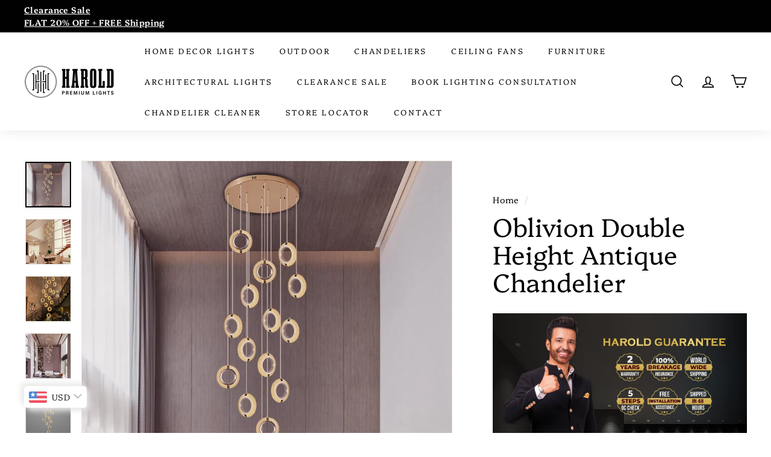

--- FILE ---
content_type: text/html; charset=utf-8
request_url: https://haroldelectricals.com/en-ca/search?view=preorderjson&q=id:%226716857876570%22%20OR%20handle:%22aurelia-glow-antiglare-recessed-downlight%22%20OR%20handle:%22aeris-line-track-light%22%20OR%20handle:%22arcus-spot-beam-track-light%22%20OR%20handle:%22concealed-cob-led-spotlight%22%20OR%20handle:%22deep-recessed-backlit-downlight%22%20OR%20handle:%22elite-magna-recessed-linear-blade%22%20OR%20handle:%22laser-blade-spot-light%22%20OR%20handle:%22lotus-downlight-cob-light%22%20OR%20handle:%22lustra-beam-spotlight%22%20OR%20handle:%22ninja-cob-downlight%22%20OR%20handle:%22spinbeam-cob-spotlight%22%20OR%20handle:%22skyfall-wallwasher-light%22%20OR%20handle:%22sword-led-cob-spot-downlight%22%20OR%20handle:%22lighting-consultation-delhi-ncr-and-bengaluru%22%20OR%20handle:%22glimora-chandelier-cleaning-solution%22%20OR%20handle:%22round-k9-crystal-chandelier%22%20OR%20handle:%22amber-crystal-chandelier%22%20OR%20handle:%22rectangular-raindrop-wave-crystal-chandelier%22%20OR%20handle:%22blaze-dining-chandelier%22%20OR%20handle:%22square-design-crystal-modern-chandeliers-lighting%22%20OR%20handle:%22magna-raindrop-crystal-chandelier%22%20OR%20handle:%225_6ca2fe00-9264-4fa6-a77e-2d4cae4e3b76_1800x1800.jpg%22%20OR%20handle:%224_9cc52e89-22e6-497a-a4d6-8a2fe20c3e15_1800x1800.jpg%22%20OR%20handle:%223_90a536f0-1b06-401b-9f63-d2f147a3b30e_1800x1800.jpg%22
body_size: 109038
content:
<!doctype html>
<html class="no-js" lang="en" dir="ltr">
<head>



  <!-- Taboola Pixel Code -->
<script type='text/javascript'>
  window._tfa = window._tfa || [];
  window._tfa.push({notify: 'event', name: 'page_view', id: 1822721});
  !function (t, f, a, x) {
         if (!document.getElementById(x)) {
            t.async = 1;t.src = a;t.id=x;f.parentNode.insertBefore(t, f);
         }
  }(document.createElement('script'),
  document.getElementsByTagName('script')[0],
  '//cdn.taboola.com/libtrc/unip/1822721/tfa.js',
  'tb_tfa_script');
</script>
<!-- End of Taboola Pixel Code -->
  
  <!-- Global site tag (gtag.js) - Google Ads: 962658689 -->
<script async src="https://www.googletagmanager.com/gtag/js?id=AW-962658689"></script>
<script>
  window.dataLayer = window.dataLayer || [];
  function gtag(){dataLayer.push(arguments);}
  gtag('js', new Date());

  gtag('config', 'AW-962658689', {'allow_enhanced_conversions': true});
</script>
  
  <meta charset="utf-8">
  <meta http-equiv="X-UA-Compatible" content="IE=edge,chrome=1">
  <meta name="viewport" content="width=device-width,initial-scale=1">
  <meta name="theme-color" content="#000000">
  <link rel="canonical" href="https://haroldelectricals.com/en-ca/search?q=id%3a%226716857876570%22+or+handle%3a%22aurelia-glow-antiglare-recessed-downlight%22+or+handle%3a%22aeris-line-track-light%22+or+handle%3a%22arcus-spot-beam-track-light%22+or+handle%3a%22concealed-cob-led-spotlight%22+or+handle%3a%22deep-recessed-backlit-downlight%22+or+handle%3a%22elite-magna-recessed-linear-blade%22+or+handle%3a%22laser-blade-spot-light%22+or+handle%3a%22lotus-downlight-cob-light%22+or+handle%3a%22lustra-beam-spotlight%22+or+handle%3a%22ninja-cob-downlight%22+or+handle%3a%22spinbeam-cob-spotlight%22+or+handle%3a%22skyfall-wallwasher-light%22+or+handle%3a%22sword-led-cob-spot-downlight%22+or+handle%3a%22lighting-consultation-delhi-ncr-and-bengaluru%22+or+handle%3a%22glimora-chandelier-cleaning-solution%22+or+handle%3a%22round-k9-crystal-chandelier%22+or+handle%3a%22amber-crystal-chandelier%22+or+handle%3a%22rectangular-raindrop-wave-crystal-chandelier%22+or+handle%3a%22blaze-dining-chandelier%22+or+handle%3a%22square-design-crystal-modern-chandeliers-lighting%22+or+handle%3a%22magna-raindrop-crystal-chandelier%22+or+handle%3a%225_6ca2fe00-9264-4fa6-a77e-2d4cae4e3b76_1800x1800.jpg%22+or+handle%3a%224_9cc52e89-22e6-497a-a4d6-8a2fe20c3e15_1800x1800.jpg%22+or+handle%3a%223_90a536f0-1b06-401b-9f63-d2f147a3b30e_1800x1800.jpg%22">
  <link rel="preload" as="style" href="//haroldelectricals.com/cdn/shop/t/25/assets/theme.css?v=85077544230558742401767456816">
  <link rel="preload" as="script" href="//haroldelectricals.com/cdn/shop/t/25/assets/theme.min.js?v=9138853828305567951725272211">
  <link rel="preconnect" href="https://cdn.shopify.com">
  <link rel="preconnect" href="https://fonts.shopifycdn.com">
  <link rel="dns-prefetch" href="https://productreviews.shopifycdn.com">
  <link rel="dns-prefetch" href="https://ajax.googleapis.com">
  <link rel="dns-prefetch" href="https://maps.googleapis.com">
  <link rel="dns-prefetch" href="https://maps.gstatic.com"><link rel="shortcut icon" href="//haroldelectricals.com/cdn/shop/files/Fav_Icon_100x100px_1_372f539f-d97f-4053-9ada-00ab404a3f0a_32x32.png?v=1738179098" type="image/png" /><title>Search: 22 results found for &quot;id:&quot;6716857876570&quot; OR handle:&quot;aurelia-glow-antiglare-recessed-downlight&quot; OR handle:&quot;aeris-line-track-light&quot; OR handle:&quot;arcus-spot-beam-track-light&quot; OR handle:&quot;concealed-cob-led-spotlight&quot; OR handle:&quot;deep-recessed-backlit-downlight&quot; OR handle:&quot;elite-magna-recessed-linear-blade&quot; OR handle:&quot;laser-blade-spot-light&quot; OR handle:&quot;lotus-downlight-cob-light&quot; OR handle:&quot;lustra-beam-spotlight&quot; OR handle:&quot;ninja-cob-downlight&quot; OR handle:&quot;spinbeam-cob-spotlight&quot; OR handle:&quot;skyfall-wallwasher-light&quot; OR handle:&quot;sword-led-cob-spot-downlight&quot; OR handle:&quot;lighting-consultation-delhi-ncr-and-bengaluru&quot; OR handle:&quot;glimora-chandelier-cleaning-solution&quot; OR handle:&quot;round-k9-crystal-chandelier&quot; OR handle:&quot;amber-crystal-chandelier&quot; OR handle:&quot;rectangular-raindrop-wave-crystal-chandelier&quot; OR handle:&quot;blaze-dining-chandelier&quot; OR handle:&quot;square-design-crystal-modern-chandeliers-lighting&quot; OR handle:&quot;magna-raindrop-crystal-chandelier&quot; OR handle:&quot;5_6ca2fe00-9264-4fa6-a77e-2d4cae4e3b76_1800x1800.jpg&quot; OR handle:&quot;4_9cc52e89-22e6-497a-a4d6-8a2fe20c3e15_1800x1800.jpg&quot; OR handle:&quot;3_90a536f0-1b06-401b-9f63-d2f147a3b30e_1800x1800.jpg&quot;&quot;
&ndash; Harold Electricals
</title>
<meta name="description" content="One stop shop for all your lighting and home decore needs. We deal in ceiling lights for false ceiling, hanging lights, chandeliers, outdoor LED wall lights, flood lights etc. Checkout our latest range for living room ceiling lights, hallway lights, decorative and fancy lights for home. 2 Year on site warranty."><meta property="og:site_name" content="Harold Electricals">
  <meta property="og:url" content="https://haroldelectricals.com/en-ca/search?q=id%3a%226716857876570%22+or+handle%3a%22aurelia-glow-antiglare-recessed-downlight%22+or+handle%3a%22aeris-line-track-light%22+or+handle%3a%22arcus-spot-beam-track-light%22+or+handle%3a%22concealed-cob-led-spotlight%22+or+handle%3a%22deep-recessed-backlit-downlight%22+or+handle%3a%22elite-magna-recessed-linear-blade%22+or+handle%3a%22laser-blade-spot-light%22+or+handle%3a%22lotus-downlight-cob-light%22+or+handle%3a%22lustra-beam-spotlight%22+or+handle%3a%22ninja-cob-downlight%22+or+handle%3a%22spinbeam-cob-spotlight%22+or+handle%3a%22skyfall-wallwasher-light%22+or+handle%3a%22sword-led-cob-spot-downlight%22+or+handle%3a%22lighting-consultation-delhi-ncr-and-bengaluru%22+or+handle%3a%22glimora-chandelier-cleaning-solution%22+or+handle%3a%22round-k9-crystal-chandelier%22+or+handle%3a%22amber-crystal-chandelier%22+or+handle%3a%22rectangular-raindrop-wave-crystal-chandelier%22+or+handle%3a%22blaze-dining-chandelier%22+or+handle%3a%22square-design-crystal-modern-chandeliers-lighting%22+or+handle%3a%22magna-raindrop-crystal-chandelier%22+or+handle%3a%225_6ca2fe00-9264-4fa6-a77e-2d4cae4e3b76_1800x1800.jpg%22+or+handle%3a%224_9cc52e89-22e6-497a-a4d6-8a2fe20c3e15_1800x1800.jpg%22+or+handle%3a%223_90a536f0-1b06-401b-9f63-d2f147a3b30e_1800x1800.jpg%22">
  <meta property="og:title" content="Search: 22 results found for &quot;id:&quot;6716857876570&quot; OR handle:&quot;aurelia-glow-antiglare-recessed-downlight&quot; OR handle:&quot;aeris-line-track-light&quot; OR handle:&quot;arcus-spot-beam-track-light&quot; OR handle:&quot;concealed-cob-led-spotlight&quot; OR handle:&quot;deep-recessed-backlit-downlight&quot; OR handle:&quot;elite-magna-recessed-linear-blade&quot; OR handle:&quot;laser-blade-spot-light&quot; OR handle:&quot;lotus-downlight-cob-light&quot; OR handle:&quot;lustra-beam-spotlight&quot; OR handle:&quot;ninja-cob-downlight&quot; OR handle:&quot;spinbeam-cob-spotlight&quot; OR handle:&quot;skyfall-wallwasher-light&quot; OR handle:&quot;sword-led-cob-spot-downlight&quot; OR handle:&quot;lighting-consultation-delhi-ncr-and-bengaluru&quot; OR handle:&quot;glimora-chandelier-cleaning-solution&quot; OR handle:&quot;round-k9-crystal-chandelier&quot; OR handle:&quot;amber-crystal-chandelier&quot; OR handle:&quot;rectangular-raindrop-wave-crystal-chandelier&quot; OR handle:&quot;blaze-dining-chandelier&quot; OR handle:&quot;square-design-crystal-modern-chandeliers-lighting&quot; OR handle:&quot;magna-raindrop-crystal-chandelier&quot; OR handle:&quot;5_6ca2fe00-9264-4fa6-a77e-2d4cae4e3b76_1800x1800.jpg&quot; OR handle:&quot;4_9cc52e89-22e6-497a-a4d6-8a2fe20c3e15_1800x1800.jpg&quot; OR handle:&quot;3_90a536f0-1b06-401b-9f63-d2f147a3b30e_1800x1800.jpg&quot;&quot;">
  <meta property="og:type" content="website">
  <meta property="og:description" content="One stop shop for all your lighting and home decore needs. We deal in ceiling lights for false ceiling, hanging lights, chandeliers, outdoor LED wall lights, flood lights etc. Checkout our latest range for living room ceiling lights, hallway lights, decorative and fancy lights for home. 2 Year on site warranty."><meta property="og:image" content="http://haroldelectricals.com/cdn/shop/files/harold_logo_200px.png?v=1738179680">
    <meta property="og:image:secure_url" content="https://haroldelectricals.com/cdn/shop/files/harold_logo_200px.png?v=1738179680">
    <meta property="og:image:width" content="1200">
    <meta property="og:image:height" content="628"><meta name="twitter:site" content="@">
  <meta name="twitter:card" content="summary_large_image">
  <meta name="twitter:title" content="Search: 22 results found for &quot;id:&quot;6716857876570&quot; OR handle:&quot;aurelia-glow-antiglare-recessed-downlight&quot; OR handle:&quot;aeris-line-track-light&quot; OR handle:&quot;arcus-spot-beam-track-light&quot; OR handle:&quot;concealed-cob-led-spotlight&quot; OR handle:&quot;deep-recessed-backlit-downlight&quot; OR handle:&quot;elite-magna-recessed-linear-blade&quot; OR handle:&quot;laser-blade-spot-light&quot; OR handle:&quot;lotus-downlight-cob-light&quot; OR handle:&quot;lustra-beam-spotlight&quot; OR handle:&quot;ninja-cob-downlight&quot; OR handle:&quot;spinbeam-cob-spotlight&quot; OR handle:&quot;skyfall-wallwasher-light&quot; OR handle:&quot;sword-led-cob-spot-downlight&quot; OR handle:&quot;lighting-consultation-delhi-ncr-and-bengaluru&quot; OR handle:&quot;glimora-chandelier-cleaning-solution&quot; OR handle:&quot;round-k9-crystal-chandelier&quot; OR handle:&quot;amber-crystal-chandelier&quot; OR handle:&quot;rectangular-raindrop-wave-crystal-chandelier&quot; OR handle:&quot;blaze-dining-chandelier&quot; OR handle:&quot;square-design-crystal-modern-chandeliers-lighting&quot; OR handle:&quot;magna-raindrop-crystal-chandelier&quot; OR handle:&quot;5_6ca2fe00-9264-4fa6-a77e-2d4cae4e3b76_1800x1800.jpg&quot; OR handle:&quot;4_9cc52e89-22e6-497a-a4d6-8a2fe20c3e15_1800x1800.jpg&quot; OR handle:&quot;3_90a536f0-1b06-401b-9f63-d2f147a3b30e_1800x1800.jpg&quot;&quot;">
  <meta name="twitter:description" content="One stop shop for all your lighting and home decore needs. We deal in ceiling lights for false ceiling, hanging lights, chandeliers, outdoor LED wall lights, flood lights etc. Checkout our latest range for living room ceiling lights, hallway lights, decorative and fancy lights for home. 2 Year on site warranty.">
<style data-shopify>@font-face {
  font-family: Platypi;
  font-weight: 300;
  font-style: normal;
  font-display: swap;
  src: url("//haroldelectricals.com/cdn/fonts/platypi/platypi_n3.ca2828fbaa4e8cdd776c210f4bde9eebc87cbc7d.woff2") format("woff2"),
       url("//haroldelectricals.com/cdn/fonts/platypi/platypi_n3.e0a33bb0825d6f004d3a36a491393238de4feafa.woff") format("woff");
}

  @font-face {
  font-family: Platypi;
  font-weight: 300;
  font-style: normal;
  font-display: swap;
  src: url("//haroldelectricals.com/cdn/fonts/platypi/platypi_n3.ca2828fbaa4e8cdd776c210f4bde9eebc87cbc7d.woff2") format("woff2"),
       url("//haroldelectricals.com/cdn/fonts/platypi/platypi_n3.e0a33bb0825d6f004d3a36a491393238de4feafa.woff") format("woff");
}


  @font-face {
  font-family: Platypi;
  font-weight: 600;
  font-style: normal;
  font-display: swap;
  src: url("//haroldelectricals.com/cdn/fonts/platypi/platypi_n6.1e4a3516ad972eec65dffe5bb550f1ea589dec9c.woff2") format("woff2"),
       url("//haroldelectricals.com/cdn/fonts/platypi/platypi_n6.df7a8bd3946030ff3281955cbfed84a5e9f5f75e.woff") format("woff");
}

  @font-face {
  font-family: Platypi;
  font-weight: 300;
  font-style: italic;
  font-display: swap;
  src: url("//haroldelectricals.com/cdn/fonts/platypi/platypi_i3.69f3f79901aecf050a7ef489ca4a80c95acc9f6d.woff2") format("woff2"),
       url("//haroldelectricals.com/cdn/fonts/platypi/platypi_i3.dad477b731819d78fa6a885bd453f7bac4bdcc07.woff") format("woff");
}

  @font-face {
  font-family: Platypi;
  font-weight: 600;
  font-style: italic;
  font-display: swap;
  src: url("//haroldelectricals.com/cdn/fonts/platypi/platypi_i6.4deff24108f72cda7a64e0dbb0183e5c42e65ba3.woff2") format("woff2"),
       url("//haroldelectricals.com/cdn/fonts/platypi/platypi_i6.230e155ea7c8d8f245a7c33c806cec5bb5f507ff.woff") format("woff");
}

</style><link href="//haroldelectricals.com/cdn/shop/t/25/assets/theme.css?v=85077544230558742401767456816" rel="stylesheet" type="text/css" media="all" />
<style data-shopify>:root {
    --typeHeaderPrimary: Platypi;
    --typeHeaderFallback: serif;
    --typeHeaderSize: 50px;
    --typeHeaderWeight: 300;
    --typeHeaderLineHeight: 1.1;
    --typeHeaderSpacing: 0.0em;

    --typeBasePrimary:Platypi;
    --typeBaseFallback:serif;
    --typeBaseSize: 17px;
    --typeBaseWeight: 300;
    --typeBaseSpacing: 0.025em;
    --typeBaseLineHeight: 1.5;

    --colorSmallImageBg: #ffffff;
    --colorSmallImageBgDark: #f7f7f7;
    --colorLargeImageBg: #e7e7e7;
    --colorLargeImageBgLight: #ffffff;

    --iconWeight: 4px;
    --iconLinecaps: miter;

    
      --buttonRadius: 0px;
      --btnPadding: 11px 20px;
    

    
      --roundness: 0px;
    

    
      --gridThickness: 0px;
    

    --productTileMargin: 0%;
    --collectionTileMargin: 5%;

    --swatchSize: 40px;
  }

  @media screen and (max-width: 768px) {
    :root {
      --typeBaseSize: 15px;

      
        --roundness: 0px;
        --btnPadding: 9px 17px;
      
    }
  }</style><script>
    document.documentElement.className = document.documentElement.className.replace('no-js', 'js');

    window.theme = window.theme || {};
    theme.routes = {
      home: "/en-ca",
      collections: "/en-ca/collections",
      cart: "/en-ca/cart.js",
      cartPage: "/en-ca/cart",
      cartAdd: "/en-ca/cart/add.js",
      cartChange: "/en-ca/cart/change.js",
      search: "/en-ca/search"
    };
    theme.strings = {
      soldOut: "Sold Out",
      unavailable: "Unavailable",
      inStockLabel: "In stock, ready to ship",
      stockLabel: "Low stock - [count] items left",
      willNotShipUntil: "Ready to ship [date]",
      willBeInStockAfter: "Back in stock [date]",
      waitingForStock: "Inventory on the way",
      savePrice: "Save [saved_amount]",
      cartEmpty: "Your cart is currently empty.",
      cartTermsConfirmation: "You must agree with the terms and conditions of sales to check out",
      searchCollections: "Collections:",
      searchPages: "Pages:",
      searchArticles: "Articles:"
    };
    theme.settings = {
      dynamicVariantsEnable: true,
      cartType: "dropdown",
      isCustomerTemplate: false,
      moneyFormat: "\u003cspan class=money\u003eRs. {{amount}} \u003c\/span\u003e",
      saveType: "dollar",
      productImageSize: "square",
      productImageCover: true,
      predictiveSearch: true,
      predictiveSearchType: "product,article",
      superScriptSetting: true,
      superScriptPrice: false,
      quickView: false,
      quickAdd: false,
      themeName: 'Expanse',
      themeVersion: "2.1.0"
    };
  </script><script>window.performance && window.performance.mark && window.performance.mark('shopify.content_for_header.start');</script><meta name="google-site-verification" content="oXD0uLxbFV8TeTp2NDdb_raWn2W3gVPPYyY4i0WVJAE">
<meta name="google-site-verification" content="Uxjt5SsbelXVKEtQFhLBotukiw6DU-p_jVinj8yPG20">
<meta id="shopify-digital-wallet" name="shopify-digital-wallet" content="/4780228698/digital_wallets/dialog">
<meta id="in-context-paypal-metadata" data-shop-id="4780228698" data-venmo-supported="false" data-environment="production" data-locale="en_US" data-paypal-v4="true" data-currency="INR">
<link rel="alternate" hreflang="x-default" href="https://haroldelectricals.com/search?q=id%3A%226716857876570%22+OR+handle%3A%22aurelia-glow-antiglare-recessed-downlight%22+OR+handle%3A%22aeris-line-track-light%22+OR+handle%3A%22arcus-spot-beam-track-light%22+OR+handle%3A%22concealed-cob-led-spotlight%22+OR+handle%3A%22deep-recessed-backlit-downlight%22+OR+handle%3A%22elite-magna-recessed-linear-blade%22+OR+handle%3A%22laser-blade-spot-light%22+OR+handle%3A%22lotus-downlight-cob-light%22+OR+handle%3A%22lustra-beam-spotlight%22+OR+handle%3A%22ninja-cob-downlight%22+OR+handle%3A%22spinbeam-cob-spotlight%22+OR+handle%3A%22skyfall-wallwasher-light%22+OR+handle%3A%22sword-led-cob-spot-downlight%22+OR+handle%3A%22lighting-consultation-delhi-ncr-and-bengaluru%22+OR+handle%3A%22glimora-chandelier-cleaning-solution%22+OR+handle%3A%22round-k9-crystal-chandelier%22+OR+handle%3A%22amber-crystal-chandelier%22+OR+handle%3A%22rectangular-raindrop-wave-crystal-chandelier%22+OR+handle%3A%22blaze-dining-chandelier%22+OR+handle%3A%22square-design-crystal-modern-chandeliers-lighting%22+OR+handle%3A%22magna-raindrop-crystal-chandelier%22+OR+handle%3A%225_6ca2fe00-9264-4fa6-a77e-2d4cae4e3b76_1800x1800.jpg%22+OR+handle%3A%224_9cc52e89-22e6-497a-a4d6-8a2fe20c3e15_1800x1800.jpg%22+OR+handle%3A%223_90a536f0-1b06-401b-9f63-d2f147a3b30e_1800x1800.jpg%22">
<link rel="alternate" hreflang="en-US" href="https://haroldelectricals.com/en-us/search?q=id%3A%226716857876570%22+OR+handle%3A%22aurelia-glow-antiglare-recessed-downlight%22+OR+handle%3A%22aeris-line-track-light%22+OR+handle%3A%22arcus-spot-beam-track-light%22+OR+handle%3A%22concealed-cob-led-spotlight%22+OR+handle%3A%22deep-recessed-backlit-downlight%22+OR+handle%3A%22elite-magna-recessed-linear-blade%22+OR+handle%3A%22laser-blade-spot-light%22+OR+handle%3A%22lotus-downlight-cob-light%22+OR+handle%3A%22lustra-beam-spotlight%22+OR+handle%3A%22ninja-cob-downlight%22+OR+handle%3A%22spinbeam-cob-spotlight%22+OR+handle%3A%22skyfall-wallwasher-light%22+OR+handle%3A%22sword-led-cob-spot-downlight%22+OR+handle%3A%22lighting-consultation-delhi-ncr-and-bengaluru%22+OR+handle%3A%22glimora-chandelier-cleaning-solution%22+OR+handle%3A%22round-k9-crystal-chandelier%22+OR+handle%3A%22amber-crystal-chandelier%22+OR+handle%3A%22rectangular-raindrop-wave-crystal-chandelier%22+OR+handle%3A%22blaze-dining-chandelier%22+OR+handle%3A%22square-design-crystal-modern-chandeliers-lighting%22+OR+handle%3A%22magna-raindrop-crystal-chandelier%22+OR+handle%3A%225_6ca2fe00-9264-4fa6-a77e-2d4cae4e3b76_1800x1800.jpg%22+OR+handle%3A%224_9cc52e89-22e6-497a-a4d6-8a2fe20c3e15_1800x1800.jpg%22+OR+handle%3A%223_90a536f0-1b06-401b-9f63-d2f147a3b30e_1800x1800.jpg%22">
<link rel="alternate" hreflang="en-AU" href="https://haroldelectricals.com/en-au/search?q=id%3A%226716857876570%22+OR+handle%3A%22aurelia-glow-antiglare-recessed-downlight%22+OR+handle%3A%22aeris-line-track-light%22+OR+handle%3A%22arcus-spot-beam-track-light%22+OR+handle%3A%22concealed-cob-led-spotlight%22+OR+handle%3A%22deep-recessed-backlit-downlight%22+OR+handle%3A%22elite-magna-recessed-linear-blade%22+OR+handle%3A%22laser-blade-spot-light%22+OR+handle%3A%22lotus-downlight-cob-light%22+OR+handle%3A%22lustra-beam-spotlight%22+OR+handle%3A%22ninja-cob-downlight%22+OR+handle%3A%22spinbeam-cob-spotlight%22+OR+handle%3A%22skyfall-wallwasher-light%22+OR+handle%3A%22sword-led-cob-spot-downlight%22+OR+handle%3A%22lighting-consultation-delhi-ncr-and-bengaluru%22+OR+handle%3A%22glimora-chandelier-cleaning-solution%22+OR+handle%3A%22round-k9-crystal-chandelier%22+OR+handle%3A%22amber-crystal-chandelier%22+OR+handle%3A%22rectangular-raindrop-wave-crystal-chandelier%22+OR+handle%3A%22blaze-dining-chandelier%22+OR+handle%3A%22square-design-crystal-modern-chandeliers-lighting%22+OR+handle%3A%22magna-raindrop-crystal-chandelier%22+OR+handle%3A%225_6ca2fe00-9264-4fa6-a77e-2d4cae4e3b76_1800x1800.jpg%22+OR+handle%3A%224_9cc52e89-22e6-497a-a4d6-8a2fe20c3e15_1800x1800.jpg%22+OR+handle%3A%223_90a536f0-1b06-401b-9f63-d2f147a3b30e_1800x1800.jpg%22">
<link rel="alternate" hreflang="en-CA" href="https://haroldelectricals.com/en-ca/search?q=id%3A%226716857876570%22+OR+handle%3A%22aurelia-glow-antiglare-recessed-downlight%22+OR+handle%3A%22aeris-line-track-light%22+OR+handle%3A%22arcus-spot-beam-track-light%22+OR+handle%3A%22concealed-cob-led-spotlight%22+OR+handle%3A%22deep-recessed-backlit-downlight%22+OR+handle%3A%22elite-magna-recessed-linear-blade%22+OR+handle%3A%22laser-blade-spot-light%22+OR+handle%3A%22lotus-downlight-cob-light%22+OR+handle%3A%22lustra-beam-spotlight%22+OR+handle%3A%22ninja-cob-downlight%22+OR+handle%3A%22spinbeam-cob-spotlight%22+OR+handle%3A%22skyfall-wallwasher-light%22+OR+handle%3A%22sword-led-cob-spot-downlight%22+OR+handle%3A%22lighting-consultation-delhi-ncr-and-bengaluru%22+OR+handle%3A%22glimora-chandelier-cleaning-solution%22+OR+handle%3A%22round-k9-crystal-chandelier%22+OR+handle%3A%22amber-crystal-chandelier%22+OR+handle%3A%22rectangular-raindrop-wave-crystal-chandelier%22+OR+handle%3A%22blaze-dining-chandelier%22+OR+handle%3A%22square-design-crystal-modern-chandeliers-lighting%22+OR+handle%3A%22magna-raindrop-crystal-chandelier%22+OR+handle%3A%225_6ca2fe00-9264-4fa6-a77e-2d4cae4e3b76_1800x1800.jpg%22+OR+handle%3A%224_9cc52e89-22e6-497a-a4d6-8a2fe20c3e15_1800x1800.jpg%22+OR+handle%3A%223_90a536f0-1b06-401b-9f63-d2f147a3b30e_1800x1800.jpg%22">
<link rel="alternate" hreflang="en-IN" href="https://haroldelectricals.com/search?q=id%3A%226716857876570%22+OR+handle%3A%22aurelia-glow-antiglare-recessed-downlight%22+OR+handle%3A%22aeris-line-track-light%22+OR+handle%3A%22arcus-spot-beam-track-light%22+OR+handle%3A%22concealed-cob-led-spotlight%22+OR+handle%3A%22deep-recessed-backlit-downlight%22+OR+handle%3A%22elite-magna-recessed-linear-blade%22+OR+handle%3A%22laser-blade-spot-light%22+OR+handle%3A%22lotus-downlight-cob-light%22+OR+handle%3A%22lustra-beam-spotlight%22+OR+handle%3A%22ninja-cob-downlight%22+OR+handle%3A%22spinbeam-cob-spotlight%22+OR+handle%3A%22skyfall-wallwasher-light%22+OR+handle%3A%22sword-led-cob-spot-downlight%22+OR+handle%3A%22lighting-consultation-delhi-ncr-and-bengaluru%22+OR+handle%3A%22glimora-chandelier-cleaning-solution%22+OR+handle%3A%22round-k9-crystal-chandelier%22+OR+handle%3A%22amber-crystal-chandelier%22+OR+handle%3A%22rectangular-raindrop-wave-crystal-chandelier%22+OR+handle%3A%22blaze-dining-chandelier%22+OR+handle%3A%22square-design-crystal-modern-chandeliers-lighting%22+OR+handle%3A%22magna-raindrop-crystal-chandelier%22+OR+handle%3A%225_6ca2fe00-9264-4fa6-a77e-2d4cae4e3b76_1800x1800.jpg%22+OR+handle%3A%224_9cc52e89-22e6-497a-a4d6-8a2fe20c3e15_1800x1800.jpg%22+OR+handle%3A%223_90a536f0-1b06-401b-9f63-d2f147a3b30e_1800x1800.jpg%22">
<script async="async" src="/checkouts/internal/preloads.js?locale=en-CA"></script>
<script id="shopify-features" type="application/json">{"accessToken":"a6c3f1944630799ee67efd3091fef350","betas":["rich-media-storefront-analytics"],"domain":"haroldelectricals.com","predictiveSearch":true,"shopId":4780228698,"locale":"en"}</script>
<script>var Shopify = Shopify || {};
Shopify.shop = "harold-electricals.myshopify.com";
Shopify.locale = "en";
Shopify.currency = {"active":"INR","rate":"1.0"};
Shopify.country = "CA";
Shopify.theme = {"name":"Copy of Expanse MagicX","id":171272077602,"schema_name":"Expanse","schema_version":"2.1.0","theme_store_id":902,"role":"main"};
Shopify.theme.handle = "null";
Shopify.theme.style = {"id":null,"handle":null};
Shopify.cdnHost = "haroldelectricals.com/cdn";
Shopify.routes = Shopify.routes || {};
Shopify.routes.root = "/en-ca/";</script>
<script type="module">!function(o){(o.Shopify=o.Shopify||{}).modules=!0}(window);</script>
<script>!function(o){function n(){var o=[];function n(){o.push(Array.prototype.slice.apply(arguments))}return n.q=o,n}var t=o.Shopify=o.Shopify||{};t.loadFeatures=n(),t.autoloadFeatures=n()}(window);</script>
<script id="shop-js-analytics" type="application/json">{"pageType":"search"}</script>
<script defer="defer" async type="module" src="//haroldelectricals.com/cdn/shopifycloud/shop-js/modules/v2/client.init-shop-cart-sync_BApSsMSl.en.esm.js"></script>
<script defer="defer" async type="module" src="//haroldelectricals.com/cdn/shopifycloud/shop-js/modules/v2/chunk.common_CBoos6YZ.esm.js"></script>
<script type="module">
  await import("//haroldelectricals.com/cdn/shopifycloud/shop-js/modules/v2/client.init-shop-cart-sync_BApSsMSl.en.esm.js");
await import("//haroldelectricals.com/cdn/shopifycloud/shop-js/modules/v2/chunk.common_CBoos6YZ.esm.js");

  window.Shopify.SignInWithShop?.initShopCartSync?.({"fedCMEnabled":true,"windoidEnabled":true});

</script>
<script>(function() {
  var isLoaded = false;
  function asyncLoad() {
    if (isLoaded) return;
    isLoaded = true;
    var urls = ["https:\/\/cdn.shopify.com\/s\/files\/1\/0683\/1371\/0892\/files\/splmn-shopify-prod-August-31.min.js?v=1693985059\u0026shop=harold-electricals.myshopify.com","https:\/\/static.klaviyo.com\/onsite\/js\/klaviyo.js?company_id=Ve4z9c\u0026shop=harold-electricals.myshopify.com","https:\/\/static.klaviyo.com\/onsite\/js\/klaviyo.js?company_id=Ve4z9c\u0026shop=harold-electricals.myshopify.com","https:\/\/cdn.nfcube.com\/instafeed-3c01cf643e984a7b0a16317ddb283bfd.js?shop=harold-electricals.myshopify.com","https:\/\/atlantis.live.zoko.io\/scripts\/main.js?v=v2\u0026shop=harold-electricals.myshopify.com","https:\/\/atlantis.live.zoko.io\/scripts\/main.js?v=v2\u0026shop=harold-electricals.myshopify.com","https:\/\/d1639lhkj5l89m.cloudfront.net\/js\/storefront\/uppromote.js?shop=harold-electricals.myshopify.com","\/\/cool-image-magnifier.product-image-zoom.com\/js\/core\/main.min.js?timestamp=1725361466\u0026shop=harold-electricals.myshopify.com","\/\/cdn.shopify.com\/proxy\/3e94f37e3d14a4b683986a3e1355a315009c2c3ed4b7536a210ab3f18607c8a3\/spfy-pxl.archive-digger.com\/assets\/script_tag.js?shopId=harold-electricals.myshopify.com\u0026taboolaId=1822721\u0026espd=true\u0026ecav=true\u0026eh=true\u0026ess=true\u0026ep=true\u0026eatc=true\u0026eprv=true\u0026ecv=true\u0026epv=true\u0026esc=true\u0026shop=harold-electricals.myshopify.com\u0026sp-cache-control=cHVibGljLCBtYXgtYWdlPTkwMA","https:\/\/cdn.rebuyengine.com\/onsite\/js\/rebuy.js?shop=harold-electricals.myshopify.com"];
    for (var i = 0; i < urls.length; i++) {
      var s = document.createElement('script');
      s.type = 'text/javascript';
      s.async = true;
      s.src = urls[i];
      var x = document.getElementsByTagName('script')[0];
      x.parentNode.insertBefore(s, x);
    }
  };
  if(window.attachEvent) {
    window.attachEvent('onload', asyncLoad);
  } else {
    window.addEventListener('load', asyncLoad, false);
  }
})();</script>
<script id="__st">var __st={"a":4780228698,"offset":-18000,"reqid":"87de05dd-c860-40a9-8b96-dea76e8676b4-1768908677","pageurl":"haroldelectricals.com\/en-ca\/search?view=preorderjson\u0026q=id:%226716857876570%22%20OR%20handle:%22aurelia-glow-antiglare-recessed-downlight%22%20OR%20handle:%22aeris-line-track-light%22%20OR%20handle:%22arcus-spot-beam-track-light%22%20OR%20handle:%22concealed-cob-led-spotlight%22%20OR%20handle:%22deep-recessed-backlit-downlight%22%20OR%20handle:%22elite-magna-recessed-linear-blade%22%20OR%20handle:%22laser-blade-spot-light%22%20OR%20handle:%22lotus-downlight-cob-light%22%20OR%20handle:%22lustra-beam-spotlight%22%20OR%20handle:%22ninja-cob-downlight%22%20OR%20handle:%22spinbeam-cob-spotlight%22%20OR%20handle:%22skyfall-wallwasher-light%22%20OR%20handle:%22sword-led-cob-spot-downlight%22%20OR%20handle:%22lighting-consultation-delhi-ncr-and-bengaluru%22%20OR%20handle:%22glimora-chandelier-cleaning-solution%22%20OR%20handle:%22round-k9-crystal-chandelier%22%20OR%20handle:%22amber-crystal-chandelier%22%20OR%20handle:%22rectangular-raindrop-wave-crystal-chandelier%22%20OR%20handle:%22blaze-dining-chandelier%22%20OR%20handle:%22square-design-crystal-modern-chandeliers-lighting%22%20OR%20handle:%22magna-raindrop-crystal-chandelier%22%20OR%20handle:%225_6ca2fe00-9264-4fa6-a77e-2d4cae4e3b76_1800x1800.jpg%22%20OR%20handle:%224_9cc52e89-22e6-497a-a4d6-8a2fe20c3e15_1800x1800.jpg%22%20OR%20handle:%223_90a536f0-1b06-401b-9f63-d2f147a3b30e_1800x1800.jpg%22","u":"1e52e3d1cbff","p":"searchresults"};</script>
<script>window.ShopifyPaypalV4VisibilityTracking = true;</script>
<script id="captcha-bootstrap">!function(){'use strict';const t='contact',e='account',n='new_comment',o=[[t,t],['blogs',n],['comments',n],[t,'customer']],c=[[e,'customer_login'],[e,'guest_login'],[e,'recover_customer_password'],[e,'create_customer']],r=t=>t.map((([t,e])=>`form[action*='/${t}']:not([data-nocaptcha='true']) input[name='form_type'][value='${e}']`)).join(','),a=t=>()=>t?[...document.querySelectorAll(t)].map((t=>t.form)):[];function s(){const t=[...o],e=r(t);return a(e)}const i='password',u='form_key',d=['recaptcha-v3-token','g-recaptcha-response','h-captcha-response',i],f=()=>{try{return window.sessionStorage}catch{return}},m='__shopify_v',_=t=>t.elements[u];function p(t,e,n=!1){try{const o=window.sessionStorage,c=JSON.parse(o.getItem(e)),{data:r}=function(t){const{data:e,action:n}=t;return t[m]||n?{data:e,action:n}:{data:t,action:n}}(c);for(const[e,n]of Object.entries(r))t.elements[e]&&(t.elements[e].value=n);n&&o.removeItem(e)}catch(o){console.error('form repopulation failed',{error:o})}}const l='form_type',E='cptcha';function T(t){t.dataset[E]=!0}const w=window,h=w.document,L='Shopify',v='ce_forms',y='captcha';let A=!1;((t,e)=>{const n=(g='f06e6c50-85a8-45c8-87d0-21a2b65856fe',I='https://cdn.shopify.com/shopifycloud/storefront-forms-hcaptcha/ce_storefront_forms_captcha_hcaptcha.v1.5.2.iife.js',D={infoText:'Protected by hCaptcha',privacyText:'Privacy',termsText:'Terms'},(t,e,n)=>{const o=w[L][v],c=o.bindForm;if(c)return c(t,g,e,D).then(n);var r;o.q.push([[t,g,e,D],n]),r=I,A||(h.body.append(Object.assign(h.createElement('script'),{id:'captcha-provider',async:!0,src:r})),A=!0)});var g,I,D;w[L]=w[L]||{},w[L][v]=w[L][v]||{},w[L][v].q=[],w[L][y]=w[L][y]||{},w[L][y].protect=function(t,e){n(t,void 0,e),T(t)},Object.freeze(w[L][y]),function(t,e,n,w,h,L){const[v,y,A,g]=function(t,e,n){const i=e?o:[],u=t?c:[],d=[...i,...u],f=r(d),m=r(i),_=r(d.filter((([t,e])=>n.includes(e))));return[a(f),a(m),a(_),s()]}(w,h,L),I=t=>{const e=t.target;return e instanceof HTMLFormElement?e:e&&e.form},D=t=>v().includes(t);t.addEventListener('submit',(t=>{const e=I(t);if(!e)return;const n=D(e)&&!e.dataset.hcaptchaBound&&!e.dataset.recaptchaBound,o=_(e),c=g().includes(e)&&(!o||!o.value);(n||c)&&t.preventDefault(),c&&!n&&(function(t){try{if(!f())return;!function(t){const e=f();if(!e)return;const n=_(t);if(!n)return;const o=n.value;o&&e.removeItem(o)}(t);const e=Array.from(Array(32),(()=>Math.random().toString(36)[2])).join('');!function(t,e){_(t)||t.append(Object.assign(document.createElement('input'),{type:'hidden',name:u})),t.elements[u].value=e}(t,e),function(t,e){const n=f();if(!n)return;const o=[...t.querySelectorAll(`input[type='${i}']`)].map((({name:t})=>t)),c=[...d,...o],r={};for(const[a,s]of new FormData(t).entries())c.includes(a)||(r[a]=s);n.setItem(e,JSON.stringify({[m]:1,action:t.action,data:r}))}(t,e)}catch(e){console.error('failed to persist form',e)}}(e),e.submit())}));const S=(t,e)=>{t&&!t.dataset[E]&&(n(t,e.some((e=>e===t))),T(t))};for(const o of['focusin','change'])t.addEventListener(o,(t=>{const e=I(t);D(e)&&S(e,y())}));const B=e.get('form_key'),M=e.get(l),P=B&&M;t.addEventListener('DOMContentLoaded',(()=>{const t=y();if(P)for(const e of t)e.elements[l].value===M&&p(e,B);[...new Set([...A(),...v().filter((t=>'true'===t.dataset.shopifyCaptcha))])].forEach((e=>S(e,t)))}))}(h,new URLSearchParams(w.location.search),n,t,e,['guest_login'])})(!0,!0)}();</script>
<script integrity="sha256-4kQ18oKyAcykRKYeNunJcIwy7WH5gtpwJnB7kiuLZ1E=" data-source-attribution="shopify.loadfeatures" defer="defer" src="//haroldelectricals.com/cdn/shopifycloud/storefront/assets/storefront/load_feature-a0a9edcb.js" crossorigin="anonymous"></script>
<script data-source-attribution="shopify.dynamic_checkout.dynamic.init">var Shopify=Shopify||{};Shopify.PaymentButton=Shopify.PaymentButton||{isStorefrontPortableWallets:!0,init:function(){window.Shopify.PaymentButton.init=function(){};var t=document.createElement("script");t.src="https://haroldelectricals.com/cdn/shopifycloud/portable-wallets/latest/portable-wallets.en.js",t.type="module",document.head.appendChild(t)}};
</script>
<script data-source-attribution="shopify.dynamic_checkout.buyer_consent">
  function portableWalletsHideBuyerConsent(e){var t=document.getElementById("shopify-buyer-consent"),n=document.getElementById("shopify-subscription-policy-button");t&&n&&(t.classList.add("hidden"),t.setAttribute("aria-hidden","true"),n.removeEventListener("click",e))}function portableWalletsShowBuyerConsent(e){var t=document.getElementById("shopify-buyer-consent"),n=document.getElementById("shopify-subscription-policy-button");t&&n&&(t.classList.remove("hidden"),t.removeAttribute("aria-hidden"),n.addEventListener("click",e))}window.Shopify?.PaymentButton&&(window.Shopify.PaymentButton.hideBuyerConsent=portableWalletsHideBuyerConsent,window.Shopify.PaymentButton.showBuyerConsent=portableWalletsShowBuyerConsent);
</script>
<script data-source-attribution="shopify.dynamic_checkout.cart.bootstrap">document.addEventListener("DOMContentLoaded",(function(){function t(){return document.querySelector("shopify-accelerated-checkout-cart, shopify-accelerated-checkout")}if(t())Shopify.PaymentButton.init();else{new MutationObserver((function(e,n){t()&&(Shopify.PaymentButton.init(),n.disconnect())})).observe(document.body,{childList:!0,subtree:!0})}}));
</script>
<link id="shopify-accelerated-checkout-styles" rel="stylesheet" media="screen" href="https://haroldelectricals.com/cdn/shopifycloud/portable-wallets/latest/accelerated-checkout-backwards-compat.css" crossorigin="anonymous">
<style id="shopify-accelerated-checkout-cart">
        #shopify-buyer-consent {
  margin-top: 1em;
  display: inline-block;
  width: 100%;
}

#shopify-buyer-consent.hidden {
  display: none;
}

#shopify-subscription-policy-button {
  background: none;
  border: none;
  padding: 0;
  text-decoration: underline;
  font-size: inherit;
  cursor: pointer;
}

#shopify-subscription-policy-button::before {
  box-shadow: none;
}

      </style>

<script>window.performance && window.performance.mark && window.performance.mark('shopify.content_for_header.end');</script>

<script>window.BOLD = window.BOLD || {};
    window.BOLD.common = window.BOLD.common || {};
    window.BOLD.common.Shopify = window.BOLD.common.Shopify || {};
    window.BOLD.common.Shopify.shop = {
      domain: 'haroldelectricals.com',
      permanent_domain: 'harold-electricals.myshopify.com',
      url: 'https://haroldelectricals.com',
      secure_url: 'https://haroldelectricals.com/en-ca',
      money_format: "\u003cspan class=money\u003eRs. {{amount}} \u003c\/span\u003e",
      currency: "INR"
    };
    window.BOLD.common.Shopify.customer = {
      id: null,
      tags: null,
    };
    window.BOLD.common.Shopify.cart = {"note":null,"attributes":{},"original_total_price":0,"total_price":0,"total_discount":0,"total_weight":0.0,"item_count":0,"items":[],"requires_shipping":false,"currency":"INR","items_subtotal_price":0,"cart_level_discount_applications":[],"checkout_charge_amount":0};
    window.BOLD.common.template = 'search';window.BOLD.common.Shopify.formatMoney = function(money, format) {
        function n(t, e) {
            return "undefined" == typeof t ? e : t
        }
        function r(t, e, r, i) {
            if (e = n(e, 2),
                r = n(r, ","),
                i = n(i, "."),
            isNaN(t) || null == t)
                return 0;
            t = (t / 100).toFixed(e);
            var o = t.split(".")
                , a = o[0].replace(/(\d)(?=(\d\d\d)+(?!\d))/g, "$1" + r)
                , s = o[1] ? i + o[1] : "";
            return a + s
        }
        "string" == typeof money && (money = money.replace(".", ""));
        var i = ""
            , o = /\{\{\s*(\w+)\s*\}\}/
            , a = format || window.BOLD.common.Shopify.shop.money_format || window.Shopify.money_format || "$ {{ amount }}";
        switch (a.match(o)[1]) {
            case "amount":
                i = r(money, 2, ",", ".");
                break;
            case "amount_no_decimals":
                i = r(money, 0, ",", ".");
                break;
            case "amount_with_comma_separator":
                i = r(money, 2, ".", ",");
                break;
            case "amount_no_decimals_with_comma_separator":
                i = r(money, 0, ".", ",");
                break;
            case "amount_with_space_separator":
                i = r(money, 2, " ", ",");
                break;
            case "amount_no_decimals_with_space_separator":
                i = r(money, 0, " ", ",");
                break;
            case "amount_with_apostrophe_separator":
                i = r(money, 2, "'", ".");
                break;
        }
        return a.replace(o, i);
    };
    window.BOLD.common.Shopify.saveProduct = function (handle, product) {
      if (typeof handle === 'string' && typeof window.BOLD.common.Shopify.products[handle] === 'undefined') {
        if (typeof product === 'number') {
          window.BOLD.common.Shopify.handles[product] = handle;
          product = { id: product };
        }
        window.BOLD.common.Shopify.products[handle] = product;
      }
    };
    window.BOLD.common.Shopify.saveVariant = function (variant_id, variant) {
      if (typeof variant_id === 'number' && typeof window.BOLD.common.Shopify.variants[variant_id] === 'undefined') {
        window.BOLD.common.Shopify.variants[variant_id] = variant;
      }
    };window.BOLD.common.Shopify.products = window.BOLD.common.Shopify.products || {};
    window.BOLD.common.Shopify.variants = window.BOLD.common.Shopify.variants || {};
    window.BOLD.common.Shopify.handles = window.BOLD.common.Shopify.handles || {};window.BOLD.common.Shopify.saveProduct(null, null);window.BOLD.apps_installed = {"Product Upsell":3} || {};window.BOLD.common.Shopify.saveProduct("aeris-line-track-light", 9858553020706);window.BOLD.common.Shopify.saveVariant(50355034423586, { product_id: 9858553020706, product_handle: "aeris-line-track-light", price: 349860, group_id: '', csp_metafield: {}});window.BOLD.common.Shopify.saveVariant(50355034456354, { product_id: 9858553020706, product_handle: "aeris-line-track-light", price: 349860, group_id: '', csp_metafield: {}});window.BOLD.common.Shopify.saveVariant(50355034489122, { product_id: 9858553020706, product_handle: "aeris-line-track-light", price: 419860, group_id: '', csp_metafield: {}});window.BOLD.common.Shopify.saveVariant(50355034521890, { product_id: 9858553020706, product_handle: "aeris-line-track-light", price: 419860, group_id: '', csp_metafield: {}});window.BOLD.common.Shopify.saveVariant(50355034554658, { product_id: 9858553020706, product_handle: "aeris-line-track-light", price: 489860, group_id: '', csp_metafield: {}});window.BOLD.common.Shopify.saveVariant(50355034587426, { product_id: 9858553020706, product_handle: "aeris-line-track-light", price: 489860, group_id: '', csp_metafield: {}});window.BOLD.common.Shopify.saveVariant(50355034620194, { product_id: 9858553020706, product_handle: "aeris-line-track-light", price: 349860, group_id: '', csp_metafield: {}});window.BOLD.common.Shopify.saveVariant(50355034652962, { product_id: 9858553020706, product_handle: "aeris-line-track-light", price: 349860, group_id: '', csp_metafield: {}});window.BOLD.common.Shopify.saveVariant(50355034685730, { product_id: 9858553020706, product_handle: "aeris-line-track-light", price: 419860, group_id: '', csp_metafield: {}});window.BOLD.common.Shopify.saveVariant(50355034718498, { product_id: 9858553020706, product_handle: "aeris-line-track-light", price: 419860, group_id: '', csp_metafield: {}});window.BOLD.common.Shopify.saveVariant(50355034751266, { product_id: 9858553020706, product_handle: "aeris-line-track-light", price: 489860, group_id: '', csp_metafield: {}});window.BOLD.common.Shopify.saveVariant(50355034784034, { product_id: 9858553020706, product_handle: "aeris-line-track-light", price: 489860, group_id: '', csp_metafield: {}});window.BOLD.common.Shopify.saveProduct("deep-recessed-backlit-downlight", 8623315026210);window.BOLD.common.Shopify.saveVariant(46706316411170, { product_id: 8623315026210, product_handle: "deep-recessed-backlit-downlight", price: 139860, group_id: '', csp_metafield: {}});window.BOLD.common.Shopify.saveVariant(46706316443938, { product_id: 8623315026210, product_handle: "deep-recessed-backlit-downlight", price: 139860, group_id: '', csp_metafield: {}});window.BOLD.common.Shopify.saveVariant(46706316476706, { product_id: 8623315026210, product_handle: "deep-recessed-backlit-downlight", price: 139860, group_id: '', csp_metafield: {}});window.BOLD.common.Shopify.saveVariant(46706316640546, { product_id: 8623315026210, product_handle: "deep-recessed-backlit-downlight", price: 209860, group_id: '', csp_metafield: {}});window.BOLD.common.Shopify.saveVariant(46706316673314, { product_id: 8623315026210, product_handle: "deep-recessed-backlit-downlight", price: 209860, group_id: '', csp_metafield: {}});window.BOLD.common.Shopify.saveVariant(46706316706082, { product_id: 8623315026210, product_handle: "deep-recessed-backlit-downlight", price: 209860, group_id: '', csp_metafield: {}});window.BOLD.common.Shopify.saveVariant(46706316837154, { product_id: 8623315026210, product_handle: "deep-recessed-backlit-downlight", price: 251860, group_id: '', csp_metafield: {}});window.BOLD.common.Shopify.saveVariant(46706316869922, { product_id: 8623315026210, product_handle: "deep-recessed-backlit-downlight", price: 251860, group_id: '', csp_metafield: {}});window.BOLD.common.Shopify.saveVariant(46706316902690, { product_id: 8623315026210, product_handle: "deep-recessed-backlit-downlight", price: 251860, group_id: '', csp_metafield: {}});window.BOLD.common.Shopify.saveProduct("blaze-dining-chandelier", 6544652337242);window.BOLD.common.Shopify.saveVariant(39285384806490, { product_id: 6544652337242, product_handle: "blaze-dining-chandelier", price: 2099860, group_id: '', csp_metafield: {}});window.BOLD.common.Shopify.saveVariant(47298139455778, { product_id: 6544652337242, product_handle: "blaze-dining-chandelier", price: 2450000, group_id: '', csp_metafield: {}});window.BOLD.common.Shopify.saveVariant(39285384773722, { product_id: 6544652337242, product_handle: "blaze-dining-chandelier", price: 2099860, group_id: '', csp_metafield: {}});window.BOLD.common.Shopify.saveVariant(47298139488546, { product_id: 6544652337242, product_handle: "blaze-dining-chandelier", price: 2450000, group_id: '', csp_metafield: {}});window.BOLD.common.Shopify.saveProduct("sword-led-cob-spot-downlight", 9846004678946);window.BOLD.common.Shopify.saveVariant(50318839447842, { product_id: 9846004678946, product_handle: "sword-led-cob-spot-downlight", price: 209860, group_id: '', csp_metafield: {}});window.BOLD.common.Shopify.saveVariant(50318839480610, { product_id: 9846004678946, product_handle: "sword-led-cob-spot-downlight", price: 209860, group_id: '', csp_metafield: {}});window.BOLD.common.Shopify.saveVariant(50318839513378, { product_id: 9846004678946, product_handle: "sword-led-cob-spot-downlight", price: 279860, group_id: '', csp_metafield: {}});window.BOLD.common.Shopify.saveVariant(50318839546146, { product_id: 9846004678946, product_handle: "sword-led-cob-spot-downlight", price: 279860, group_id: '', csp_metafield: {}});window.BOLD.common.Shopify.saveVariant(50319235121442, { product_id: 9846004678946, product_handle: "sword-led-cob-spot-downlight", price: 349860, group_id: '', csp_metafield: {}});window.BOLD.common.Shopify.saveVariant(50319235154210, { product_id: 9846004678946, product_handle: "sword-led-cob-spot-downlight", price: 349860, group_id: '', csp_metafield: {}});window.BOLD.common.Shopify.saveVariant(50318839316770, { product_id: 9846004678946, product_handle: "sword-led-cob-spot-downlight", price: 209860, group_id: '', csp_metafield: {}});window.BOLD.common.Shopify.saveVariant(50318839349538, { product_id: 9846004678946, product_handle: "sword-led-cob-spot-downlight", price: 209860, group_id: '', csp_metafield: {}});window.BOLD.common.Shopify.saveVariant(50318839382306, { product_id: 9846004678946, product_handle: "sword-led-cob-spot-downlight", price: 279860, group_id: '', csp_metafield: {}});window.BOLD.common.Shopify.saveVariant(50318839415074, { product_id: 9846004678946, product_handle: "sword-led-cob-spot-downlight", price: 279860, group_id: '', csp_metafield: {}});window.BOLD.common.Shopify.saveVariant(50319235186978, { product_id: 9846004678946, product_handle: "sword-led-cob-spot-downlight", price: 349860, group_id: '', csp_metafield: {}});window.BOLD.common.Shopify.saveVariant(50319235219746, { product_id: 9846004678946, product_handle: "sword-led-cob-spot-downlight", price: 349860, group_id: '', csp_metafield: {}});window.BOLD.common.Shopify.saveProduct("lotus-downlight-cob-light", 9838269923618);window.BOLD.common.Shopify.saveVariant(50286081573154, { product_id: 9838269923618, product_handle: "lotus-downlight-cob-light", price: 181860, group_id: '', csp_metafield: {}});window.BOLD.common.Shopify.saveVariant(50286081605922, { product_id: 9838269923618, product_handle: "lotus-downlight-cob-light", price: 181860, group_id: '', csp_metafield: {}});window.BOLD.common.Shopify.saveVariant(50286081638690, { product_id: 9838269923618, product_handle: "lotus-downlight-cob-light", price: 251860, group_id: '', csp_metafield: {}});window.BOLD.common.Shopify.saveVariant(50286081671458, { product_id: 9838269923618, product_handle: "lotus-downlight-cob-light", price: 251860, group_id: '', csp_metafield: {}});window.BOLD.common.Shopify.saveVariant(50315360764194, { product_id: 9838269923618, product_handle: "lotus-downlight-cob-light", price: 349860, group_id: '', csp_metafield: {}});window.BOLD.common.Shopify.saveVariant(50315360796962, { product_id: 9838269923618, product_handle: "lotus-downlight-cob-light", price: 349860, group_id: '', csp_metafield: {}});window.BOLD.common.Shopify.saveVariant(50318451048738, { product_id: 9838269923618, product_handle: "lotus-downlight-cob-light", price: 181860, group_id: '', csp_metafield: {}});window.BOLD.common.Shopify.saveVariant(50318451147042, { product_id: 9838269923618, product_handle: "lotus-downlight-cob-light", price: 181860, group_id: '', csp_metafield: {}});window.BOLD.common.Shopify.saveVariant(50318451245346, { product_id: 9838269923618, product_handle: "lotus-downlight-cob-light", price: 251860, group_id: '', csp_metafield: {}});window.BOLD.common.Shopify.saveVariant(50318451343650, { product_id: 9838269923618, product_handle: "lotus-downlight-cob-light", price: 251860, group_id: '', csp_metafield: {}});window.BOLD.common.Shopify.saveVariant(50318451441954, { product_id: 9838269923618, product_handle: "lotus-downlight-cob-light", price: 349860, group_id: '', csp_metafield: {}});window.BOLD.common.Shopify.saveVariant(50318451540258, { product_id: 9838269923618, product_handle: "lotus-downlight-cob-light", price: 349860, group_id: '', csp_metafield: {}});window.BOLD.common.Shopify.saveVariant(50318451081506, { product_id: 9838269923618, product_handle: "lotus-downlight-cob-light", price: 209860, group_id: '', csp_metafield: {}});window.BOLD.common.Shopify.saveVariant(50318451179810, { product_id: 9838269923618, product_handle: "lotus-downlight-cob-light", price: 209860, group_id: '', csp_metafield: {}});window.BOLD.common.Shopify.saveVariant(50318451278114, { product_id: 9838269923618, product_handle: "lotus-downlight-cob-light", price: 279860, group_id: '', csp_metafield: {}});window.BOLD.common.Shopify.saveVariant(50318451376418, { product_id: 9838269923618, product_handle: "lotus-downlight-cob-light", price: 279860, group_id: '', csp_metafield: {}});window.BOLD.common.Shopify.saveVariant(50318451474722, { product_id: 9838269923618, product_handle: "lotus-downlight-cob-light", price: 391860, group_id: '', csp_metafield: {}});window.BOLD.common.Shopify.saveVariant(50318451573026, { product_id: 9838269923618, product_handle: "lotus-downlight-cob-light", price: 391860, group_id: '', csp_metafield: {}});window.BOLD.common.Shopify.saveVariant(50318451114274, { product_id: 9838269923618, product_handle: "lotus-downlight-cob-light", price: 209860, group_id: '', csp_metafield: {}});window.BOLD.common.Shopify.saveVariant(50318451212578, { product_id: 9838269923618, product_handle: "lotus-downlight-cob-light", price: 209860, group_id: '', csp_metafield: {}});window.BOLD.common.Shopify.saveVariant(50318451310882, { product_id: 9838269923618, product_handle: "lotus-downlight-cob-light", price: 279860, group_id: '', csp_metafield: {}});window.BOLD.common.Shopify.saveVariant(50318451409186, { product_id: 9838269923618, product_handle: "lotus-downlight-cob-light", price: 279860, group_id: '', csp_metafield: {}});window.BOLD.common.Shopify.saveVariant(50318451507490, { product_id: 9838269923618, product_handle: "lotus-downlight-cob-light", price: 391860, group_id: '', csp_metafield: {}});window.BOLD.common.Shopify.saveVariant(50318451605794, { product_id: 9838269923618, product_handle: "lotus-downlight-cob-light", price: 391860, group_id: '', csp_metafield: {}});window.BOLD.common.Shopify.saveProduct("skyfall-wallwasher-light", 9835050565922);window.BOLD.common.Shopify.saveVariant(50271495323938, { product_id: 9835050565922, product_handle: "skyfall-wallwasher-light", price: 419860, group_id: '', csp_metafield: {}});window.BOLD.common.Shopify.saveVariant(50271495356706, { product_id: 9835050565922, product_handle: "skyfall-wallwasher-light", price: 419860, group_id: '', csp_metafield: {}});window.BOLD.common.Shopify.saveVariant(50271495389474, { product_id: 9835050565922, product_handle: "skyfall-wallwasher-light", price: 559860, group_id: '', csp_metafield: {}});window.BOLD.common.Shopify.saveVariant(50271495422242, { product_id: 9835050565922, product_handle: "skyfall-wallwasher-light", price: 559860, group_id: '', csp_metafield: {}});window.BOLD.common.Shopify.saveProduct("aurelia-glow-antiglare-recessed-downlight", 9834028630306);window.BOLD.common.Shopify.saveVariant(50268277276962, { product_id: 9834028630306, product_handle: "aurelia-glow-antiglare-recessed-downlight", price: 167860, group_id: '', csp_metafield: {}});window.BOLD.common.Shopify.saveVariant(50268277309730, { product_id: 9834028630306, product_handle: "aurelia-glow-antiglare-recessed-downlight", price: 167860, group_id: '', csp_metafield: {}});window.BOLD.common.Shopify.saveVariant(50268277342498, { product_id: 9834028630306, product_handle: "aurelia-glow-antiglare-recessed-downlight", price: 209860, group_id: '', csp_metafield: {}});window.BOLD.common.Shopify.saveVariant(50268277375266, { product_id: 9834028630306, product_handle: "aurelia-glow-antiglare-recessed-downlight", price: 209860, group_id: '', csp_metafield: {}});window.BOLD.common.Shopify.saveVariant(50268277408034, { product_id: 9834028630306, product_handle: "aurelia-glow-antiglare-recessed-downlight", price: 251860, group_id: '', csp_metafield: {}});window.BOLD.common.Shopify.saveVariant(50268277440802, { product_id: 9834028630306, product_handle: "aurelia-glow-antiglare-recessed-downlight", price: 251860, group_id: '', csp_metafield: {}});window.BOLD.common.Shopify.saveProduct("laser-blade-spot-light", 6544858742874);window.BOLD.common.Shopify.saveVariant(39289615384666, { product_id: 6544858742874, product_handle: "laser-blade-spot-light", price: 83860, group_id: '', csp_metafield: {}});window.BOLD.common.Shopify.saveVariant(44415373672738, { product_id: 6544858742874, product_handle: "laser-blade-spot-light", price: 83860, group_id: '', csp_metafield: {}});window.BOLD.common.Shopify.saveVariant(39289615417434, { product_id: 6544858742874, product_handle: "laser-blade-spot-light", price: 139860, group_id: '', csp_metafield: {}});window.BOLD.common.Shopify.saveVariant(44415373771042, { product_id: 6544858742874, product_handle: "laser-blade-spot-light", price: 139860, group_id: '', csp_metafield: {}});window.BOLD.common.Shopify.saveVariant(39289615450202, { product_id: 6544858742874, product_handle: "laser-blade-spot-light", price: 209860, group_id: '', csp_metafield: {}});window.BOLD.common.Shopify.saveVariant(44415373869346, { product_id: 6544858742874, product_handle: "laser-blade-spot-light", price: 209860, group_id: '', csp_metafield: {}});window.BOLD.common.Shopify.saveVariant(39289615482970, { product_id: 6544858742874, product_handle: "laser-blade-spot-light", price: 349860, group_id: '', csp_metafield: {}});window.BOLD.common.Shopify.saveVariant(44415373967650, { product_id: 6544858742874, product_handle: "laser-blade-spot-light", price: 349860, group_id: '', csp_metafield: {}});window.BOLD.common.Shopify.saveProduct("lighting-consultation-delhi-ncr-and-bengaluru", 8933780291874);window.BOLD.common.Shopify.saveVariant(47689291137314, { product_id: 8933780291874, product_handle: "lighting-consultation-delhi-ncr-and-bengaluru", price: 699860, group_id: '', csp_metafield: {}});window.BOLD.common.Shopify.saveVariant(47689825583394, { product_id: 8933780291874, product_handle: "lighting-consultation-delhi-ncr-and-bengaluru", price: 699860, group_id: '', csp_metafield: {}});window.BOLD.common.Shopify.saveVariant(49383912898850, { product_id: 8933780291874, product_handle: "lighting-consultation-delhi-ncr-and-bengaluru", price: 2099860, group_id: '', csp_metafield: {}});window.BOLD.common.Shopify.saveProduct("elite-magna-recessed-linear-blade", 9846081519906);window.BOLD.common.Shopify.saveVariant(50319047885090, { product_id: 9846081519906, product_handle: "elite-magna-recessed-linear-blade", price: 139860, group_id: '', csp_metafield: {}});window.BOLD.common.Shopify.saveVariant(50319047917858, { product_id: 9846081519906, product_handle: "elite-magna-recessed-linear-blade", price: 139860, group_id: '', csp_metafield: {}});window.BOLD.common.Shopify.saveVariant(50319047950626, { product_id: 9846081519906, product_handle: "elite-magna-recessed-linear-blade", price: 209860, group_id: '', csp_metafield: {}});window.BOLD.common.Shopify.saveVariant(50319047983394, { product_id: 9846081519906, product_handle: "elite-magna-recessed-linear-blade", price: 209860, group_id: '', csp_metafield: {}});window.BOLD.common.Shopify.saveVariant(50319048016162, { product_id: 9846081519906, product_handle: "elite-magna-recessed-linear-blade", price: 279860, group_id: '', csp_metafield: {}});window.BOLD.common.Shopify.saveVariant(50319048048930, { product_id: 9846081519906, product_handle: "elite-magna-recessed-linear-blade", price: 279860, group_id: '', csp_metafield: {}});window.BOLD.common.Shopify.saveVariant(50319047688482, { product_id: 9846081519906, product_handle: "elite-magna-recessed-linear-blade", price: 139860, group_id: '', csp_metafield: {}});window.BOLD.common.Shopify.saveVariant(50319047721250, { product_id: 9846081519906, product_handle: "elite-magna-recessed-linear-blade", price: 139860, group_id: '', csp_metafield: {}});window.BOLD.common.Shopify.saveVariant(50319047754018, { product_id: 9846081519906, product_handle: "elite-magna-recessed-linear-blade", price: 209860, group_id: '', csp_metafield: {}});window.BOLD.common.Shopify.saveVariant(50319047786786, { product_id: 9846081519906, product_handle: "elite-magna-recessed-linear-blade", price: 209860, group_id: '', csp_metafield: {}});window.BOLD.common.Shopify.saveVariant(50319047819554, { product_id: 9846081519906, product_handle: "elite-magna-recessed-linear-blade", price: 279860, group_id: '', csp_metafield: {}});window.BOLD.common.Shopify.saveVariant(50319047852322, { product_id: 9846081519906, product_handle: "elite-magna-recessed-linear-blade", price: 279860, group_id: '', csp_metafield: {}});window.BOLD.common.Shopify.saveProduct("rectangular-raindrop-wave-crystal-chandelier", 4564551499866);window.BOLD.common.Shopify.saveVariant(39680063504474, { product_id: 4564551499866, product_handle: "rectangular-raindrop-wave-crystal-chandelier", price: 1819860, group_id: '', csp_metafield: {}});window.BOLD.common.Shopify.saveVariant(31910756122714, { product_id: 4564551499866, product_handle: "rectangular-raindrop-wave-crystal-chandelier", price: 2099860, group_id: '', csp_metafield: {}});window.BOLD.common.Shopify.saveVariant(46054082937122, { product_id: 4564551499866, product_handle: "rectangular-raindrop-wave-crystal-chandelier", price: 1819860, group_id: '', csp_metafield: {}});window.BOLD.common.Shopify.saveVariant(31910756155482, { product_id: 4564551499866, product_handle: "rectangular-raindrop-wave-crystal-chandelier", price: 2519860, group_id: '', csp_metafield: {}});window.BOLD.common.Shopify.saveVariant(46054082969890, { product_id: 4564551499866, product_handle: "rectangular-raindrop-wave-crystal-chandelier", price: 2099860, group_id: '', csp_metafield: {}});window.BOLD.common.Shopify.saveVariant(46054083002658, { product_id: 4564551499866, product_handle: "rectangular-raindrop-wave-crystal-chandelier", price: 2519860, group_id: '', csp_metafield: {}});window.BOLD.common.Shopify.saveProduct("concealed-cob-led-spotlight", 1822926274650);window.BOLD.common.Shopify.saveVariant(39362884108378, { product_id: 1822926274650, product_handle: "concealed-cob-led-spotlight", price: 62860, group_id: '', csp_metafield: {}});window.BOLD.common.Shopify.saveVariant(39362884206682, { product_id: 1822926274650, product_handle: "concealed-cob-led-spotlight", price: 62860, group_id: '', csp_metafield: {}});window.BOLD.common.Shopify.saveVariant(39362884304986, { product_id: 1822926274650, product_handle: "concealed-cob-led-spotlight", price: 62860, group_id: '', csp_metafield: {}});window.BOLD.common.Shopify.saveVariant(39362884403290, { product_id: 1822926274650, product_handle: "concealed-cob-led-spotlight", price: 83860, group_id: '', csp_metafield: {}});window.BOLD.common.Shopify.saveVariant(39362884501594, { product_id: 1822926274650, product_handle: "concealed-cob-led-spotlight", price: 83860, group_id: '', csp_metafield: {}});window.BOLD.common.Shopify.saveVariant(39362884599898, { product_id: 1822926274650, product_handle: "concealed-cob-led-spotlight", price: 83860, group_id: '', csp_metafield: {}});window.BOLD.common.Shopify.saveVariant(39362884698202, { product_id: 1822926274650, product_handle: "concealed-cob-led-spotlight", price: 125860, group_id: '', csp_metafield: {}});window.BOLD.common.Shopify.saveVariant(39362884796506, { product_id: 1822926274650, product_handle: "concealed-cob-led-spotlight", price: 125860, group_id: '', csp_metafield: {}});window.BOLD.common.Shopify.saveVariant(39362884894810, { product_id: 1822926274650, product_handle: "concealed-cob-led-spotlight", price: 125860, group_id: '', csp_metafield: {}});window.BOLD.common.Shopify.saveVariant(39362884993114, { product_id: 1822926274650, product_handle: "concealed-cob-led-spotlight", price: 167860, group_id: '', csp_metafield: {}});window.BOLD.common.Shopify.saveVariant(39362885091418, { product_id: 1822926274650, product_handle: "concealed-cob-led-spotlight", price: 167860, group_id: '', csp_metafield: {}});window.BOLD.common.Shopify.saveVariant(39362885189722, { product_id: 1822926274650, product_handle: "concealed-cob-led-spotlight", price: 167860, group_id: '', csp_metafield: {}});window.BOLD.common.Shopify.saveVariant(39362885288026, { product_id: 1822926274650, product_handle: "concealed-cob-led-spotlight", price: 251860, group_id: '', csp_metafield: {}});window.BOLD.common.Shopify.saveVariant(39362885386330, { product_id: 1822926274650, product_handle: "concealed-cob-led-spotlight", price: 251860, group_id: '', csp_metafield: {}});window.BOLD.common.Shopify.saveVariant(39362885484634, { product_id: 1822926274650, product_handle: "concealed-cob-led-spotlight", price: 251860, group_id: '', csp_metafield: {}});window.BOLD.common.Shopify.saveProduct("arcus-spot-beam-track-light", 9864670249250);window.BOLD.common.Shopify.saveVariant(50378687676706, { product_id: 9864670249250, product_handle: "arcus-spot-beam-track-light", price: 349860, group_id: '', csp_metafield: {}});window.BOLD.common.Shopify.saveVariant(50378687709474, { product_id: 9864670249250, product_handle: "arcus-spot-beam-track-light", price: 349860, group_id: '', csp_metafield: {}});window.BOLD.common.Shopify.saveVariant(50378687742242, { product_id: 9864670249250, product_handle: "arcus-spot-beam-track-light", price: 419860, group_id: '', csp_metafield: {}});window.BOLD.common.Shopify.saveVariant(50378687775010, { product_id: 9864670249250, product_handle: "arcus-spot-beam-track-light", price: 419860, group_id: '', csp_metafield: {}});window.BOLD.common.Shopify.saveVariant(50378687807778, { product_id: 9864670249250, product_handle: "arcus-spot-beam-track-light", price: 489860, group_id: '', csp_metafield: {}});window.BOLD.common.Shopify.saveVariant(50378687840546, { product_id: 9864670249250, product_handle: "arcus-spot-beam-track-light", price: 489860, group_id: '', csp_metafield: {}});window.BOLD.common.Shopify.saveVariant(50378687873314, { product_id: 9864670249250, product_handle: "arcus-spot-beam-track-light", price: 349860, group_id: '', csp_metafield: {}});window.BOLD.common.Shopify.saveVariant(50378687906082, { product_id: 9864670249250, product_handle: "arcus-spot-beam-track-light", price: 349860, group_id: '', csp_metafield: {}});window.BOLD.common.Shopify.saveVariant(50378687938850, { product_id: 9864670249250, product_handle: "arcus-spot-beam-track-light", price: 419860, group_id: '', csp_metafield: {}});window.BOLD.common.Shopify.saveVariant(50378687971618, { product_id: 9864670249250, product_handle: "arcus-spot-beam-track-light", price: 419860, group_id: '', csp_metafield: {}});window.BOLD.common.Shopify.saveVariant(50378688004386, { product_id: 9864670249250, product_handle: "arcus-spot-beam-track-light", price: 489860, group_id: '', csp_metafield: {}});window.BOLD.common.Shopify.saveVariant(50378688037154, { product_id: 9864670249250, product_handle: "arcus-spot-beam-track-light", price: 489860, group_id: '', csp_metafield: {}});window.BOLD.common.Shopify.saveProduct("ninja-cob-downlight", 9846110683426);window.BOLD.common.Shopify.saveVariant(50319122104610, { product_id: 9846110683426, product_handle: "ninja-cob-downlight", price: 251860, group_id: '', csp_metafield: {}});window.BOLD.common.Shopify.saveVariant(50319122137378, { product_id: 9846110683426, product_handle: "ninja-cob-downlight", price: 251860, group_id: '', csp_metafield: {}});window.BOLD.common.Shopify.saveVariant(50319122170146, { product_id: 9846110683426, product_handle: "ninja-cob-downlight", price: 349860, group_id: '', csp_metafield: {}});window.BOLD.common.Shopify.saveVariant(50319122202914, { product_id: 9846110683426, product_handle: "ninja-cob-downlight", price: 349860, group_id: '', csp_metafield: {}});window.BOLD.common.Shopify.saveProduct("lustra-beam-spotlight", 9836354437410);window.BOLD.common.Shopify.saveVariant(50278449217826, { product_id: 9836354437410, product_handle: "lustra-beam-spotlight", price: 349860, group_id: '', csp_metafield: {}});window.BOLD.common.Shopify.saveVariant(50278449283362, { product_id: 9836354437410, product_handle: "lustra-beam-spotlight", price: 419860, group_id: '', csp_metafield: {}});window.BOLD.common.Shopify.saveVariant(50278449250594, { product_id: 9836354437410, product_handle: "lustra-beam-spotlight", price: 349860, group_id: '', csp_metafield: {}});window.BOLD.common.Shopify.saveVariant(50278449316130, { product_id: 9836354437410, product_handle: "lustra-beam-spotlight", price: 419860, group_id: '', csp_metafield: {}});window.BOLD.common.Shopify.saveVariant(50278480412962, { product_id: 9836354437410, product_handle: "lustra-beam-spotlight", price: 349860, group_id: '', csp_metafield: {}});window.BOLD.common.Shopify.saveVariant(50278480478498, { product_id: 9836354437410, product_handle: "lustra-beam-spotlight", price: 419860, group_id: '', csp_metafield: {}});window.BOLD.common.Shopify.saveVariant(50278480445730, { product_id: 9836354437410, product_handle: "lustra-beam-spotlight", price: 349860, group_id: '', csp_metafield: {}});window.BOLD.common.Shopify.saveVariant(50278480511266, { product_id: 9836354437410, product_handle: "lustra-beam-spotlight", price: 419860, group_id: '', csp_metafield: {}});window.BOLD.common.Shopify.saveProduct("spinbeam-cob-spotlight", 9203503759650);window.BOLD.common.Shopify.saveVariant(48419884335394, { product_id: 9203503759650, product_handle: "spinbeam-cob-spotlight", price: 209860, group_id: '', csp_metafield: {}});window.BOLD.common.Shopify.saveVariant(49762511618338, { product_id: 9203503759650, product_handle: "spinbeam-cob-spotlight", price: 209860, group_id: '', csp_metafield: {}});window.BOLD.common.Shopify.saveVariant(48419884433698, { product_id: 9203503759650, product_handle: "spinbeam-cob-spotlight", price: 209860, group_id: '', csp_metafield: {}});window.BOLD.common.Shopify.saveVariant(49762511651106, { product_id: 9203503759650, product_handle: "spinbeam-cob-spotlight", price: 209860, group_id: '', csp_metafield: {}});window.BOLD.common.Shopify.saveProduct("magna-raindrop-crystal-chandelier", 4569337266266);window.BOLD.common.Shopify.saveVariant(44485981798690, { product_id: 4569337266266, product_handle: "magna-raindrop-crystal-chandelier", price: 2449860, group_id: '', csp_metafield: {}});window.BOLD.common.Shopify.saveVariant(47163963408674, { product_id: 4569337266266, product_handle: "magna-raindrop-crystal-chandelier", price: 2449860, group_id: '', csp_metafield: {}});window.BOLD.common.Shopify.saveVariant(31925370683482, { product_id: 4569337266266, product_handle: "magna-raindrop-crystal-chandelier", price: 2799860, group_id: '', csp_metafield: {}});window.BOLD.common.Shopify.saveVariant(47163963474210, { product_id: 4569337266266, product_handle: "magna-raindrop-crystal-chandelier", price: 2799860, group_id: '', csp_metafield: {}});window.BOLD.common.Shopify.saveVariant(31925370716250, { product_id: 4569337266266, product_handle: "magna-raindrop-crystal-chandelier", price: 4199860, group_id: '', csp_metafield: {}});window.BOLD.common.Shopify.saveVariant(47163963539746, { product_id: 4569337266266, product_handle: "magna-raindrop-crystal-chandelier", price: 4199860, group_id: '', csp_metafield: {}});window.BOLD.common.Shopify.saveVariant(47163963441442, { product_id: 4569337266266, product_handle: "magna-raindrop-crystal-chandelier", price: 2449860, group_id: '', csp_metafield: {}});window.BOLD.common.Shopify.saveVariant(31925370749018, { product_id: 4569337266266, product_handle: "magna-raindrop-crystal-chandelier", price: 6019860, group_id: '', csp_metafield: {}});window.BOLD.common.Shopify.saveVariant(47163963605282, { product_id: 4569337266266, product_handle: "magna-raindrop-crystal-chandelier", price: 6019860, group_id: '', csp_metafield: {}});window.BOLD.common.Shopify.saveVariant(47163963506978, { product_id: 4569337266266, product_handle: "magna-raindrop-crystal-chandelier", price: 2799860, group_id: '', csp_metafield: {}});window.BOLD.common.Shopify.saveVariant(47163963572514, { product_id: 4569337266266, product_handle: "magna-raindrop-crystal-chandelier", price: 4199860, group_id: '', csp_metafield: {}});window.BOLD.common.Shopify.saveVariant(39368952315994, { product_id: 4569337266266, product_handle: "magna-raindrop-crystal-chandelier", price: 7699860, group_id: '', csp_metafield: {}});window.BOLD.common.Shopify.saveVariant(47163963670818, { product_id: 4569337266266, product_handle: "magna-raindrop-crystal-chandelier", price: 7699860, group_id: '', csp_metafield: {}});window.BOLD.common.Shopify.saveVariant(47163963638050, { product_id: 4569337266266, product_handle: "magna-raindrop-crystal-chandelier", price: 6019860, group_id: '', csp_metafield: {}});window.BOLD.common.Shopify.saveVariant(39253701853274, { product_id: 4569337266266, product_handle: "magna-raindrop-crystal-chandelier", price: 9799860, group_id: '', csp_metafield: {}});window.BOLD.common.Shopify.saveVariant(47163963736354, { product_id: 4569337266266, product_handle: "magna-raindrop-crystal-chandelier", price: 9799860, group_id: '', csp_metafield: {}});window.BOLD.common.Shopify.saveVariant(47163963703586, { product_id: 4569337266266, product_handle: "magna-raindrop-crystal-chandelier", price: 7699860, group_id: '', csp_metafield: {}});window.BOLD.common.Shopify.saveVariant(47163963769122, { product_id: 4569337266266, product_handle: "magna-raindrop-crystal-chandelier", price: 9799860, group_id: '', csp_metafield: {}});window.BOLD.common.Shopify.saveProduct("amber-crystal-chandelier", 4103583170650);window.BOLD.common.Shopify.saveVariant(31813293375578, { product_id: 4103583170650, product_handle: "amber-crystal-chandelier", price: 1679860, group_id: '', csp_metafield: {}});window.BOLD.common.Shopify.saveVariant(31813293408346, { product_id: 4103583170650, product_handle: "amber-crystal-chandelier", price: 2099860, group_id: '', csp_metafield: {}});window.BOLD.common.Shopify.saveVariant(31813293441114, { product_id: 4103583170650, product_handle: "amber-crystal-chandelier", price: 3219860, group_id: '', csp_metafield: {}});window.BOLD.common.Shopify.saveVariant(31813293506650, { product_id: 4103583170650, product_handle: "amber-crystal-chandelier", price: 5599860, group_id: '', csp_metafield: {}});window.BOLD.common.Shopify.saveVariant(31813293539418, { product_id: 4103583170650, product_handle: "amber-crystal-chandelier", price: 9099860, group_id: '', csp_metafield: {}});window.BOLD.common.Shopify.saveProduct("glimora-chandelier-cleaning-solution", 9771935531298);window.BOLD.common.Shopify.saveVariant(50076092956962, { product_id: 9771935531298, product_handle: "glimora-chandelier-cleaning-solution", price: 181860, group_id: '', csp_metafield: {}});window.BOLD.common.Shopify.saveVariant(50076092989730, { product_id: 9771935531298, product_handle: "glimora-chandelier-cleaning-solution", price: 279860, group_id: '', csp_metafield: {}});window.BOLD.common.Shopify.saveVariant(50076093022498, { product_id: 9771935531298, product_handle: "glimora-chandelier-cleaning-solution", price: 391860, group_id: '', csp_metafield: {}});window.BOLD.common.Shopify.saveProduct("square-design-crystal-modern-chandeliers-lighting", 4414794956890);window.BOLD.common.Shopify.saveVariant(31890104025178, { product_id: 4414794956890, product_handle: "square-design-crystal-modern-chandeliers-lighting", price: 1399860, group_id: '', csp_metafield: {}});window.BOLD.common.Shopify.saveVariant(46052676600098, { product_id: 4414794956890, product_handle: "square-design-crystal-modern-chandeliers-lighting", price: 1399860, group_id: '', csp_metafield: {}});window.BOLD.common.Shopify.saveVariant(31890104057946, { product_id: 4414794956890, product_handle: "square-design-crystal-modern-chandeliers-lighting", price: 1819860, group_id: '', csp_metafield: {}});window.BOLD.common.Shopify.saveVariant(46052676632866, { product_id: 4414794956890, product_handle: "square-design-crystal-modern-chandeliers-lighting", price: 1819860, group_id: '', csp_metafield: {}});window.BOLD.common.Shopify.saveVariant(31890105991258, { product_id: 4414794956890, product_handle: "square-design-crystal-modern-chandeliers-lighting", price: 2099860, group_id: '', csp_metafield: {}});window.BOLD.common.Shopify.saveVariant(46052676665634, { product_id: 4414794956890, product_handle: "square-design-crystal-modern-chandeliers-lighting", price: 2099860, group_id: '', csp_metafield: {}});window.BOLD.common.Shopify.saveVariant(50407568867618, { product_id: 4414794956890, product_handle: "square-design-crystal-modern-chandeliers-lighting", price: 2799860, group_id: '', csp_metafield: {}});window.BOLD.common.Shopify.saveVariant(50407568900386, { product_id: 4414794956890, product_handle: "square-design-crystal-modern-chandeliers-lighting", price: 2799860, group_id: '', csp_metafield: {}});window.BOLD.common.Shopify.metafields = window.BOLD.common.Shopify.metafields || {};window.BOLD.common.Shopify.metafields["bold_rp"] = {};window.BOLD.common.Shopify.metafields["bold_csp_defaults"] = {};window.BOLD.common.cacheParams = window.BOLD.common.cacheParams || {};
</script>

<link href="//haroldelectricals.com/cdn/shop/t/25/assets/bold-upsell.css?v=51915886505602322711725272211" rel="stylesheet" type="text/css" media="all" />
<link href="//haroldelectricals.com/cdn/shop/t/25/assets/bold-upsell-custom.css?v=150135899998303055901725272211" rel="stylesheet" type="text/css" media="all" />
<script>
</script><script src="//haroldelectricals.com/cdn/shop/t/25/assets/vendor-scripts-v1.js" defer="defer"></script>
  <script src="//haroldelectricals.com/cdn/shop/t/25/assets/theme.min.js?v=9138853828305567951725272211" defer="defer"></script>


        
        <!-- candyrack-script -->
        <script src="//haroldelectricals.com/cdn/shop/t/25/assets/candyrack-config.js?v=128743589354287189111725272211" type="text/javascript"></script>
        <!-- / candyrack-script -->
        
        


                <!--Gem_Page_Header_Script-->
    


<!--End_Gem_Page_Header_Script-->



    

    
  

<script>
window.mlvedaShopCurrency = "INR";
window.shopCurrency = "INR";
window.supported_currencies = "USD CAD AUD GBP EUR INR JPY AED";
</script>

<!-- Twitter conversion tracking base code -->
<script>
!function(e,t,n,s,u,a){e.twq||(s=e.twq=function(){s.exe?s.exe.apply(s,arguments):s.queue.push(arguments);
},s.version='1.1',s.queue=[],u=t.createElement(n),u.async=!0,u.src='https://static.ads-twitter.com/uwt.js',
a=t.getElementsByTagName(n)[0],a.parentNode.insertBefore(u,a))}(window,document,'script');
twq('config','ppmcd');
</script>
<!-- End Twitter conversion tracking base code -->

<div class="ot-twitter-multi-pixel"></div>





  
  <script>
    var arrayTwitterPixelTrack = [];
    var listTwitterPixelByType = [];
    var listTwitterPixelConversionByType = [];
    // console.log('shop.metafields:', '{"capi_Add to cart"=>"[{\"pixel_id\":\"tw-ppmcd-puhfj\"}]", "capi_Checkout Initiated"=>"[{\"pixel_id\":\"tw-ppmcd-puhft\"}]", "capi_Purchase"=>"[{\"pixel_id\":\"tw-ppmcd-ppmce\"}]", "master_tw-ppmcd-ppmce"=>"tw-ppmcd-ppmce", "master_tw-ppmcd-puhfj"=>"tw-ppmcd-puhfj", "master_tw-ppmcd-puhft"=>"tw-ppmcd-puhft", "setting"=>"{\"id\":\"3001\",\"shop\":\"harold-electricals.myshopify.com\",\"enable\":\"1\",\"plan\":\"3\",\"active_plan_at\":null,\"timezone\":\"Asia/Kolkata\",\"statusFeedback\":\"1\",\"lastUpdate\":\"2025-07-17 13:45:06\",\"timeOnline\":\"\",\"reasonDisable\":\"\",\"reasonOtherDisable\":\"\",\"DiscountCode\":\"\",\"usePixelFromShopify\":\"0\",\"PlanShopify\":\"shopify_plus\",\"price\":\"8.99\",\"list_delete_pixel_downgrade\":null,\"enable_web_pixel\":\"2025-05-27 05:45:21.0\",\"max_capi\":\"1\",\"additional_capi_purchased\":\"0\",\"webpixel_event_ic\":\"0\",\"webpixel_event_atc\":\"0\",\"is_use_pricing\":\"using\",\"plan_id\":\"0\"}"}');
  </script>
    
    

    
      <script>
        var otArrayTwitterPixelWithType = '[{"pixel_id":"tw-ppmcd-puhfj"}]'.trim().split(",");
        var otTwitterPixelEventType = 'capi_Add to cart'.trim().split("_")[1];
        listTwitterPixelConversionByType[otTwitterPixelEventType] = [{"pixel_id":"tw-ppmcd-puhfj"}];
      </script>
    

    
    

    
      <script>
        var otArrayTwitterPixelWithType = '[{"pixel_id":"tw-ppmcd-puhft"}]'.trim().split(",");
        var otTwitterPixelEventType = 'capi_Checkout Initiated'.trim().split("_")[1];
        listTwitterPixelConversionByType[otTwitterPixelEventType] = [{"pixel_id":"tw-ppmcd-puhft"}];
      </script>
    

    
    

    
      <script>
        var otArrayTwitterPixelWithType = '[{"pixel_id":"tw-ppmcd-ppmce"}]'.trim().split(",");
        var otTwitterPixelEventType = 'capi_Purchase'.trim().split("_")[1];
        listTwitterPixelConversionByType[otTwitterPixelEventType] = [{"pixel_id":"tw-ppmcd-ppmce"}];
      </script>
    

    
    

    

    
    

    

    
    

    

    
    

    

    
    

    
    
    


    
    
    


    
    
    

    
    
    

    
     
    

    
    

    
    
    


    
    
    


    
    
    

    
    
    

    
     
    

    
    

    
    
    


    
    
    


    
    
    

    
    
    

    
     
    

    
    

    
    
    


    
    
    


    
    
    

    
    
    
      
      <script>
        if (! arrayTwitterPixelTrack.includes('tw-ppmcd-ppmce')) {
          arrayTwitterPixelTrack.push('tw-ppmcd-ppmce');
        }
      </script>
    

    
     
    

    
    

    
    
    


    
    
    


    
    
    

    
    
    
      
      <script>
        if (! arrayTwitterPixelTrack.includes('tw-ppmcd-puhfj')) {
          arrayTwitterPixelTrack.push('tw-ppmcd-puhfj');
        }
      </script>
    

    
     
    

    
    

    
    
    


    
    
    


    
    
    

    
    
    
      
      <script>
        if (! arrayTwitterPixelTrack.includes('tw-ppmcd-puhft')) {
          arrayTwitterPixelTrack.push('tw-ppmcd-puhft');
        }
      </script>
    

    
     
    

    
    

    
    
    


    
    
    


    
    
    

    
    
    

    
     
    
          <script>
              const OmegaTwitterPixelSettings = JSON.parse(JSON.stringify({"id":"3001","shop":"harold-electricals.myshopify.com","enable":"1","plan":"3","active_plan_at":null,"timezone":"Asia/Kolkata","statusFeedback":"1","lastUpdate":"2025-07-17 13:45:06","timeOnline":"","reasonDisable":"","reasonOtherDisable":"","DiscountCode":"","usePixelFromShopify":"0","PlanShopify":"shopify_plus","price":"8.99","list_delete_pixel_downgrade":null,"enable_web_pixel":"2025-05-27 05:45:21.0","max_capi":"1","additional_capi_purchased":"0","webpixel_event_ic":"0","webpixel_event_atc":"0","is_use_pricing":"using","plan_id":"0"}));
              localStorage.setItem('ot_omega_twitter_pixel_setting', JSON.stringify(OmegaTwitterPixelSettings) );
          </script>
    



<!-- BEGIN app block: shopify://apps/vitals/blocks/app-embed/aeb48102-2a5a-4f39-bdbd-d8d49f4e20b8 --><link rel="preconnect" href="https://appsolve.io/" /><link rel="preconnect" href="https://cdn-sf.vitals.app/" /><script data-ver="58" id="vtlsAebData" class="notranslate">window.vtlsLiquidData = window.vtlsLiquidData || {};window.vtlsLiquidData.buildId = 56366;

window.vtlsLiquidData.apiHosts = {
	...window.vtlsLiquidData.apiHosts,
	"1": "https://appsolve.io"
};
	window.vtlsLiquidData.moduleSettings = {"10":{"66":"circle","67":"ffffff","68":"pop","69":"left","70":2,"71":"ff0101"},"48":{"469":true,"491":true,"588":true,"595":false,"603":"","605":"","606":".Vtl-UpsellBuilderProductBundle__Header {\n    font-family: 'Quattrocento' !important;\n    font-size: 30px !important;\n    font-weight: lighter !important;\n    letter-spacing: 0.2em !important;\n}\n\n.vtl-ub-bundle-box__product-title{\n    font-family: 'Quattrocento' !important;\n    font-weight: lighter !important;\n    letter-spacing: 0.2em !important;\n    color: #2c2c2c !important;\n}","781":true,"783":1,"876":0,"1076":true,"1105":0},"53":{"636":"4b8e15","637":"ffffff","638":0,"639":5,"640":"You save:","642":"Out of stock","643":"This item:","644":"Total Price:","645":true,"646":"Add to cart","647":"for","648":"with","649":"off","650":"each","651":"Buy","652":"Subtotal","653":"Discount","654":"Old price","655":16,"656":8,"657":16,"658":8,"659":"ffffff","660":14,"661":"center","671":"000000","702":"Quantity","731":"and","733":0,"734":"362e94","735":"8e86ed","736":true,"737":true,"738":true,"739":"right","740":60,"741":"Free of charge","742":"Free","743":"Claim gift","744":"1,2,4,5","750":"Gift","762":"Discount","763":false,"773":"Your product has been added to the cart.","786":"save","848":"ffffff","849":"f6f6f6","850":"4f4f4f","851":"Per item:","895":"eceeef","1007":"Pick another","1010":"{}","1012":false,"1028":"Other customers loved this offer","1029":"Add to order\t","1030":"Added to order","1031":"Check out","1032":1,"1033":"{}","1035":"See more","1036":"See less","1037":"{}","1077":"%","1083":"Check out","1085":100,"1086":"cd1900","1091":10,"1092":1,"1093":"{}","1164":"Free shipping","1188":"light","1190":"center","1191":"light","1192":"square"}};

window.vtlsLiquidData.shopThemeName = "Expanse";window.vtlsLiquidData.settingTranslation = {"53":{"640":{"en":"You save:"},"642":{"en":"Out of stock"},"643":{"en":"This item:"},"644":{"en":"Total Price:"},"646":{"en":"Add to cart"},"647":{"en":"for"},"648":{"en":"with"},"649":{"en":"off"},"650":{"en":"each"},"651":{"en":"Buy"},"652":{"en":"Subtotal"},"653":{"en":"Discount"},"654":{"en":"Old price"},"702":{"en":"Quantity"},"731":{"en":"and"},"741":{"en":"Free of charge"},"742":{"en":"Free"},"743":{"en":"Claim gift"},"750":{"en":"Gift"},"762":{"en":"Discount"},"773":{"en":"Your product has been added to the cart."},"786":{"en":"save"},"851":{"en":"Per item:"},"1007":{"en":"Pick another"},"1028":{"en":"Other customers loved this offer"},"1029":{"en":"Add to order\t"},"1030":{"en":"Added to order"},"1031":{"en":"Check out"},"1035":{"en":"See more"},"1036":{"en":"See less"},"1083":{"en":"Check out"},"1164":{"en":"Free shipping"},"1167":{"en":"Unavailable"}}};window.vtlsLiquidData.ubOfferTypes={"1":[1,3,2]};window.vtlsLiquidData.usesFunctions=true;window.vtlsLiquidData.shopSettings={};window.vtlsLiquidData.shopSettings.cartType="dropdown";window.vtlsLiquidData.spat="177da2f7b02bd97d887adbc1928bec48";window.vtlsLiquidData.shopInfo={id:4780228698,domain:"haroldelectricals.com",shopifyDomain:"harold-electricals.myshopify.com",primaryLocaleIsoCode: "en",defaultCurrency:"INR",enabledCurrencies:["INR"],moneyFormat:"\u003cspan class=money\u003eRs. {{amount}} \u003c\/span\u003e",moneyWithCurrencyFormat:"\u003cspan class=money\u003eRs. {{amount}} \u003c\/span\u003e",appId:"1",appName:"Vitals",};window.vtlsLiquidData.acceptedScopes = {"1":[26,25,27,28,29,30,31,32,33,34,35,36,37,38,22,2,8,14,20,24,16,18,10,13,21,4,11,1,7,3,19,23,15,17,9,12,49,51,46,47,50,52,48,53]};window.vtlsLiquidData.cacheKeys = [1753538240,1752503101,0,1754710567,1753538240,0,0,1753538240 ];</script><script id="vtlsAebDynamicFunctions" class="notranslate">window.vtlsLiquidData = window.vtlsLiquidData || {};window.vtlsLiquidData.dynamicFunctions = ({$,vitalsGet,vitalsSet,VITALS_GET_$_DESCRIPTION,VITALS_GET_$_END_SECTION,VITALS_GET_$_ATC_FORM,VITALS_GET_$_ATC_BUTTON,submit_button,form_add_to_cart,cartItemVariantId,VITALS_EVENT_CART_UPDATED,VITALS_EVENT_DISCOUNTS_LOADED,VITALS_EVENT_RENDER_CAROUSEL_STARS,VITALS_EVENT_RENDER_COLLECTION_STARS,VITALS_EVENT_SMART_BAR_RENDERED,VITALS_EVENT_SMART_BAR_CLOSED,VITALS_EVENT_TABS_RENDERED,VITALS_EVENT_VARIANT_CHANGED,VITALS_EVENT_ATC_BUTTON_FOUND,VITALS_IS_MOBILE,VITALS_PAGE_TYPE,VITALS_APPEND_CSS,VITALS_HOOK__CAN_EXECUTE_CHECKOUT,VITALS_HOOK__GET_CUSTOM_CHECKOUT_URL_PARAMETERS,VITALS_HOOK__GET_CUSTOM_VARIANT_SELECTOR,VITALS_HOOK__GET_IMAGES_DEFAULT_SIZE,VITALS_HOOK__ON_CLICK_CHECKOUT_BUTTON,VITALS_HOOK__DONT_ACCELERATE_CHECKOUT,VITALS_HOOK__ON_ATC_STAY_ON_THE_SAME_PAGE,VITALS_HOOK__CAN_EXECUTE_ATC,VITALS_FLAG__IGNORE_VARIANT_ID_FROM_URL,VITALS_FLAG__UPDATE_ATC_BUTTON_REFERENCE,VITALS_FLAG__UPDATE_CART_ON_CHECKOUT,VITALS_FLAG__USE_CAPTURE_FOR_ATC_BUTTON,VITALS_FLAG__USE_FIRST_ATC_SPAN_FOR_PRE_ORDER,VITALS_FLAG__USE_HTML_FOR_STICKY_ATC_BUTTON,VITALS_FLAG__STOP_EXECUTION,VITALS_FLAG__USE_CUSTOM_COLLECTION_FILTER_DROPDOWN,VITALS_FLAG__PRE_ORDER_START_WITH_OBSERVER,VITALS_FLAG__PRE_ORDER_OBSERVER_DELAY,VITALS_FLAG__ON_CHECKOUT_CLICK_USE_CAPTURE_EVENT,handle,}) => {return {"147": {"location":"description","locator":"before"},};};</script><script id="vtlsAebDocumentInjectors" class="notranslate">window.vtlsLiquidData = window.vtlsLiquidData || {};window.vtlsLiquidData.documentInjectors = ({$,vitalsGet,vitalsSet,VITALS_IS_MOBILE,VITALS_APPEND_CSS}) => {const documentInjectors = {};documentInjectors["1"]={};documentInjectors["1"]["d"]=[];documentInjectors["1"]["d"]["0"]={};documentInjectors["1"]["d"]["0"]["a"]=null;documentInjectors["1"]["d"]["0"]["s"]=".product-description";documentInjectors["1"]["d"]["1"]={};documentInjectors["1"]["d"]["1"]["a"]=null;documentInjectors["1"]["d"]["1"]["s"]=".product-details";documentInjectors["1"]["d"]["2"]={};documentInjectors["1"]["d"]["2"]["a"]=null;documentInjectors["1"]["d"]["2"]["s"]=".collapsibles-wrapper";documentInjectors["1"]["d"]["3"]={};documentInjectors["1"]["d"]["3"]["a"]=null;documentInjectors["1"]["d"]["3"]["s"]="div.product-single__meta";documentInjectors["1"]["d"]["4"]={};documentInjectors["1"]["d"]["4"]["a"]=null;documentInjectors["1"]["d"]["4"]["s"]=".product-description.rte";documentInjectors["2"]={};documentInjectors["2"]["d"]=[];documentInjectors["2"]["d"]["0"]={};documentInjectors["2"]["d"]["0"]["a"]={"l":"after"};documentInjectors["2"]["d"]["0"]["s"]="div.product";documentInjectors["2"]["d"]["1"]={};documentInjectors["2"]["d"]["1"]["a"]={"l":"append"};documentInjectors["2"]["d"]["1"]["s"]=".main-content";documentInjectors["3"]={};documentInjectors["3"]["d"]=[];documentInjectors["3"]["d"]["0"]={};documentInjectors["3"]["d"]["0"]["a"]=null;documentInjectors["3"]["d"]["0"]["s"]=".cart__item-sub.cart__item-row";documentInjectors["3"]["d"]["0"]["js"]=function(left_subtotal, right_subtotal, cart_html) { var vitalsDiscountsDiv = ".vitals-discounts";
if ($(vitalsDiscountsDiv).length === 0) {
$('.cart__item-sub.cart__item-row').html(cart_html);
}

};documentInjectors["12"]={};documentInjectors["12"]["d"]=[];documentInjectors["12"]["d"]["0"]={};documentInjectors["12"]["d"]["0"]["a"]=[];documentInjectors["12"]["d"]["0"]["s"]="form[action*=\"\/cart\/add\"]:visible:not([id*=\"product-form-installment\"]):not([id*=\"product-installment-form\"]):not(.vtls-exclude-atc-injector *)";documentInjectors["12"]["d"]["1"]={};documentInjectors["12"]["d"]["1"]["a"]=null;documentInjectors["12"]["d"]["1"]["s"]=".product-single__form";documentInjectors["11"]={};documentInjectors["11"]["d"]=[];documentInjectors["11"]["d"]["0"]={};documentInjectors["11"]["d"]["0"]["a"]={"ctx":"inside","last":false};documentInjectors["11"]["d"]["0"]["s"]="[type=\"submit\"]:not(.swym-button)";documentInjectors["11"]["d"]["1"]={};documentInjectors["11"]["d"]["1"]["a"]={"ctx":"inside","last":false};documentInjectors["11"]["d"]["1"]["s"]="[name=\"add\"]:not(.swym-button)";documentInjectors["15"]={};documentInjectors["15"]["d"]=[];documentInjectors["15"]["d"]["0"]={};documentInjectors["15"]["d"]["0"]["a"]=[];documentInjectors["15"]["d"]["0"]["s"]="form[action*=\"\/cart\"] .cart__page .cart__item-details .cart__item-title a[href*=\"\/products\"][href*=\"?variant={{variant_id}}\"]";documentInjectors["15"]["d"]["1"]={};documentInjectors["15"]["d"]["1"]["a"]=[];documentInjectors["15"]["d"]["1"]["s"]="form[action*=\"\/cart\"] label[for*=\"updates\"][for*=\"_{{variant_id}}\"]";documentInjectors["15"]["d"]["2"]={};documentInjectors["15"]["d"]["2"]["a"]=[];documentInjectors["15"]["d"]["2"]["s"]="form[action*=\"\/cart\"] a[href*=\"\/products\/{{product_handle}}\"]";return documentInjectors;};</script><script id="vtlsAebBundle" src="https://cdn-sf.vitals.app/assets/js/bundle-a4d02c620db24a6b8995b5296c296c59.js" async></script>

<!-- END app block --><!-- BEGIN app block: shopify://apps/currency-converter/blocks/app-embed-block/a56d6bd1-e9df-4a4a-b98e-e9bb5c43a042 --><script>
    window.codeblackbelt = window.codeblackbelt || {};
    window.codeblackbelt.shop = window.codeblackbelt.shop || 'harold-electricals.myshopify.com';
    </script><script src="//cdn.codeblackbelt.com/widgets/currency-converter-plus/main.min.js?version=2026012006-0500" async></script>
<!-- END app block --><!-- BEGIN app block: shopify://apps/bucks/blocks/app-embed/4f0a9b06-9da4-4a49-b378-2de9d23a3af3 -->
<script>
  window.bucksCC = window.bucksCC || {};
  window.bucksCC.metaConfig = {};
  window.bucksCC.reConvert = function() {};
  "function" != typeof Object.assign && (Object.assign = function(n) {
    if (null == n) 
      throw new TypeError("Cannot convert undefined or null to object");
    



    for (var r = Object(n), t = 1; t < arguments.length; t++) {
      var e = arguments[t];
      if (null != e) 
        for (var o in e) 
          e.hasOwnProperty(o) && (r[o] = e[o])
    }
    return r
  });

const bucks_validateJson = json => {
    let checkedJson;
    try {
        checkedJson = JSON.parse(json);
    } catch (error) { }
    return checkedJson;
};

  const bucks_encodedData = "[base64]";

  const bucks_myshopifyDomain = "haroldelectricals.com";

  const decodedURI = atob(bucks_encodedData);
  const bucks_decodedString = decodeURIComponent(decodedURI);


  const bucks_parsedData = bucks_validateJson(bucks_decodedString) || {};
  Object.assign(window.bucksCC.metaConfig, {

    ... bucks_parsedData,
    money_format: "\u003cspan class=money\u003eRs. {{amount}} \u003c\/span\u003e",
    money_with_currency_format: "\u003cspan class=money\u003eRs. {{amount}} \u003c\/span\u003e",
    userCurrency: "INR"

  });
  window.bucksCC.reConvert = function() {};
  window.bucksCC.themeAppExtension = true;
  window.bucksCC.metaConfig.multiCurrencies = [];
  window.bucksCC.localization = {};
  
  

  window.bucksCC.localization.availableCountries = ["AF","AX","AL","AD","AO","AI","AG","AR","AM","AW","AC","AU","AT","AZ","BS","BH","BD","BB","BY","BE","BZ","BJ","BM","BT","BO","BA","BW","BR","IO","VG","BN","BG","BF","BI","KH","CM","CA","CV","BQ","KY","CF","TD","CL","CN","CX","CC","CO","KM","CG","CD","CK","CR","CI","HR","CW","CY","CZ","DK","DJ","DM","DO","EC","EG","SV","GQ","ER","EE","SZ","ET","FK","FO","FJ","FI","FR","GF","PF","TF","GA","GM","GE","DE","GH","GI","GR","GL","GD","GP","GT","GG","GN","GW","GY","HT","HN","HK","HU","IS","IN","ID","IQ","IE","IM","IL","IT","JM","JP","JE","JO","KZ","KE","KI","XK","KW","KG","LA","LV","LB","LS","LR","LY","LI","LT","LU","MO","MG","MW","MY","MV","ML","MT","MQ","MR","MU","YT","MX","MD","MC","MN","ME","MS","MA","MZ","MM","NA","NR","NP","NL","NC","NZ","NI","NE","NG","NU","NF","MK","NO","OM","PS","PA","PG","PY","PE","PH","PN","PL","PT","QA","RE","RO","RU","RW","WS","SM","ST","SA","SN","RS","SC","SL","SG","SX","SK","SI","SB","SO","ZA","GS","KR","SS","ES","LK","BL","SH","KN","LC","MF","PM","VC","SD","SR","SJ","SE","CH","TW","TJ","TZ","TH","TL","TG","TK","TO","TT","TA","TN","TR","TM","TC","TV","UM","UG","UA","AE","GB","US","UY","UZ","VU","VA","VE","VN","WF","EH","YE","ZM","ZW"];
  window.bucksCC.localization.availableLanguages = ["en"];

  
  window.bucksCC.metaConfig.multiCurrencies = "INR".split(',') || '';
  window.bucksCC.metaConfig.cartCurrency = "INR" || '';

  if ((((window || {}).bucksCC || {}).metaConfig || {}).instantLoader) {
    self.fetch || (self.fetch = function(e, n) {
      return n = n || {},
      new Promise(function(t, s) {
        var r = new XMLHttpRequest,
          o = [],
          u = [],
          i = {},
          a = function() {
            return {
              ok: 2 == (r.status / 100 | 0),
              statusText: r.statusText,
              status: r.status,
              url: r.responseURL,
              text: function() {
                return Promise.resolve(r.responseText)
              },
              json: function() {
                return Promise.resolve(JSON.parse(r.responseText))
              },
              blob: function() {
                return Promise.resolve(new Blob([r.response]))
              },
              clone: a,
              headers: {
                keys: function() {
                  return o
                },
                entries: function() {
                  return u
                },
                get: function(e) {
                  return i[e.toLowerCase()]
                },
                has: function(e) {
                  return e.toLowerCase() in i
                }
              }
            }
          };
        for (var c in r.open(n.method || "get", e, !0), r.onload = function() {
          r.getAllResponseHeaders().replace(/^(.*?):[^S\n]*([sS]*?)$/gm, function(e, n, t) {
            o.push(n = n.toLowerCase()),
            u.push([n, t]),
            i[n] = i[n]
              ? i[n] + "," + t
              : t
          }),
          t(a())
        },
        r.onerror = s,
        r.withCredentials = "include" == n.credentials,
        n.headers) 
          r.setRequestHeader(c, n.headers[c]);
        r.send(n.body || null)
      })
    });
    !function() {
      function t(t) {
        const e = document.createElement("style");
        e.innerText = t,
        document.head.appendChild(e)
      }
      function e(t) {
        const e = document.createElement("script");
        e.type = "text/javascript",
        e.text = t,
        document.head.appendChild(e),
        console.log("%cBUCKSCC: Instant Loader Activated ⚡️", "background: #1c64f6; color: #fff; font-size: 12px; font-weight:bold; padding: 5px 10px; border-radius: 3px")
      }
      let n = sessionStorage.getItem("bucksccHash");
      (
        n = n
          ? JSON.parse(n)
          : null
      )
        ? e(n)
        : fetch(`https://${bucks_myshopifyDomain}/apps/buckscc/sdk.min.js`, {mode: "no-cors"}).then(function(t) {
          return t.text()
        }).then(function(t) {
          if ((t || "").length > 100) {
            const o = JSON.stringify(t);
            sessionStorage.setItem("bucksccHash", o),
            n = t,
            e(t)
          }
        })
    }();
  }

  const themeAppExLoadEvent = new Event("BUCKSCC_THEME-APP-EXTENSION_LOADED", { bubbles: true, cancelable: false });

  // Dispatch the custom event on the window
  window.dispatchEvent(themeAppExLoadEvent);

</script><!-- END app block --><!-- BEGIN app block: shopify://apps/gempages-builder/blocks/embed-gp-script-head/20b379d4-1b20-474c-a6ca-665c331919f3 -->











<style>
.header-section {
z-index: 9999999999  !important;

}
.header-section .site-header__search-results {
box-shadow: 0px 5px 20px #333 !important;
}
</style>


<!-- END app block --><script src="https://cdn.shopify.com/extensions/019b979b-238a-7e17-847d-ec6cb3db4951/preorderfrontend-174/assets/globo.preorder.min.js" type="text/javascript" defer="defer"></script>
<script src="https://cdn.shopify.com/extensions/019ba2d3-5579-7382-9582-e9b49f858129/bucks-23/assets/widgetLoader.js" type="text/javascript" defer="defer"></script>
<link href="https://monorail-edge.shopifysvc.com" rel="dns-prefetch">
<script>(function(){if ("sendBeacon" in navigator && "performance" in window) {try {var session_token_from_headers = performance.getEntriesByType('navigation')[0].serverTiming.find(x => x.name == '_s').description;} catch {var session_token_from_headers = undefined;}var session_cookie_matches = document.cookie.match(/_shopify_s=([^;]*)/);var session_token_from_cookie = session_cookie_matches && session_cookie_matches.length === 2 ? session_cookie_matches[1] : "";var session_token = session_token_from_headers || session_token_from_cookie || "";function handle_abandonment_event(e) {var entries = performance.getEntries().filter(function(entry) {return /monorail-edge.shopifysvc.com/.test(entry.name);});if (!window.abandonment_tracked && entries.length === 0) {window.abandonment_tracked = true;var currentMs = Date.now();var navigation_start = performance.timing.navigationStart;var payload = {shop_id: 4780228698,url: window.location.href,navigation_start,duration: currentMs - navigation_start,session_token,page_type: "search"};window.navigator.sendBeacon("https://monorail-edge.shopifysvc.com/v1/produce", JSON.stringify({schema_id: "online_store_buyer_site_abandonment/1.1",payload: payload,metadata: {event_created_at_ms: currentMs,event_sent_at_ms: currentMs}}));}}window.addEventListener('pagehide', handle_abandonment_event);}}());</script>
<script id="web-pixels-manager-setup">(function e(e,d,r,n,o){if(void 0===o&&(o={}),!Boolean(null===(a=null===(i=window.Shopify)||void 0===i?void 0:i.analytics)||void 0===a?void 0:a.replayQueue)){var i,a;window.Shopify=window.Shopify||{};var t=window.Shopify;t.analytics=t.analytics||{};var s=t.analytics;s.replayQueue=[],s.publish=function(e,d,r){return s.replayQueue.push([e,d,r]),!0};try{self.performance.mark("wpm:start")}catch(e){}var l=function(){var e={modern:/Edge?\/(1{2}[4-9]|1[2-9]\d|[2-9]\d{2}|\d{4,})\.\d+(\.\d+|)|Firefox\/(1{2}[4-9]|1[2-9]\d|[2-9]\d{2}|\d{4,})\.\d+(\.\d+|)|Chrom(ium|e)\/(9{2}|\d{3,})\.\d+(\.\d+|)|(Maci|X1{2}).+ Version\/(15\.\d+|(1[6-9]|[2-9]\d|\d{3,})\.\d+)([,.]\d+|)( \(\w+\)|)( Mobile\/\w+|) Safari\/|Chrome.+OPR\/(9{2}|\d{3,})\.\d+\.\d+|(CPU[ +]OS|iPhone[ +]OS|CPU[ +]iPhone|CPU IPhone OS|CPU iPad OS)[ +]+(15[._]\d+|(1[6-9]|[2-9]\d|\d{3,})[._]\d+)([._]\d+|)|Android:?[ /-](13[3-9]|1[4-9]\d|[2-9]\d{2}|\d{4,})(\.\d+|)(\.\d+|)|Android.+Firefox\/(13[5-9]|1[4-9]\d|[2-9]\d{2}|\d{4,})\.\d+(\.\d+|)|Android.+Chrom(ium|e)\/(13[3-9]|1[4-9]\d|[2-9]\d{2}|\d{4,})\.\d+(\.\d+|)|SamsungBrowser\/([2-9]\d|\d{3,})\.\d+/,legacy:/Edge?\/(1[6-9]|[2-9]\d|\d{3,})\.\d+(\.\d+|)|Firefox\/(5[4-9]|[6-9]\d|\d{3,})\.\d+(\.\d+|)|Chrom(ium|e)\/(5[1-9]|[6-9]\d|\d{3,})\.\d+(\.\d+|)([\d.]+$|.*Safari\/(?![\d.]+ Edge\/[\d.]+$))|(Maci|X1{2}).+ Version\/(10\.\d+|(1[1-9]|[2-9]\d|\d{3,})\.\d+)([,.]\d+|)( \(\w+\)|)( Mobile\/\w+|) Safari\/|Chrome.+OPR\/(3[89]|[4-9]\d|\d{3,})\.\d+\.\d+|(CPU[ +]OS|iPhone[ +]OS|CPU[ +]iPhone|CPU IPhone OS|CPU iPad OS)[ +]+(10[._]\d+|(1[1-9]|[2-9]\d|\d{3,})[._]\d+)([._]\d+|)|Android:?[ /-](13[3-9]|1[4-9]\d|[2-9]\d{2}|\d{4,})(\.\d+|)(\.\d+|)|Mobile Safari.+OPR\/([89]\d|\d{3,})\.\d+\.\d+|Android.+Firefox\/(13[5-9]|1[4-9]\d|[2-9]\d{2}|\d{4,})\.\d+(\.\d+|)|Android.+Chrom(ium|e)\/(13[3-9]|1[4-9]\d|[2-9]\d{2}|\d{4,})\.\d+(\.\d+|)|Android.+(UC? ?Browser|UCWEB|U3)[ /]?(15\.([5-9]|\d{2,})|(1[6-9]|[2-9]\d|\d{3,})\.\d+)\.\d+|SamsungBrowser\/(5\.\d+|([6-9]|\d{2,})\.\d+)|Android.+MQ{2}Browser\/(14(\.(9|\d{2,})|)|(1[5-9]|[2-9]\d|\d{3,})(\.\d+|))(\.\d+|)|K[Aa][Ii]OS\/(3\.\d+|([4-9]|\d{2,})\.\d+)(\.\d+|)/},d=e.modern,r=e.legacy,n=navigator.userAgent;return n.match(d)?"modern":n.match(r)?"legacy":"unknown"}(),u="modern"===l?"modern":"legacy",c=(null!=n?n:{modern:"",legacy:""})[u],f=function(e){return[e.baseUrl,"/wpm","/b",e.hashVersion,"modern"===e.buildTarget?"m":"l",".js"].join("")}({baseUrl:d,hashVersion:r,buildTarget:u}),m=function(e){var d=e.version,r=e.bundleTarget,n=e.surface,o=e.pageUrl,i=e.monorailEndpoint;return{emit:function(e){var a=e.status,t=e.errorMsg,s=(new Date).getTime(),l=JSON.stringify({metadata:{event_sent_at_ms:s},events:[{schema_id:"web_pixels_manager_load/3.1",payload:{version:d,bundle_target:r,page_url:o,status:a,surface:n,error_msg:t},metadata:{event_created_at_ms:s}}]});if(!i)return console&&console.warn&&console.warn("[Web Pixels Manager] No Monorail endpoint provided, skipping logging."),!1;try{return self.navigator.sendBeacon.bind(self.navigator)(i,l)}catch(e){}var u=new XMLHttpRequest;try{return u.open("POST",i,!0),u.setRequestHeader("Content-Type","text/plain"),u.send(l),!0}catch(e){return console&&console.warn&&console.warn("[Web Pixels Manager] Got an unhandled error while logging to Monorail."),!1}}}}({version:r,bundleTarget:l,surface:e.surface,pageUrl:self.location.href,monorailEndpoint:e.monorailEndpoint});try{o.browserTarget=l,function(e){var d=e.src,r=e.async,n=void 0===r||r,o=e.onload,i=e.onerror,a=e.sri,t=e.scriptDataAttributes,s=void 0===t?{}:t,l=document.createElement("script"),u=document.querySelector("head"),c=document.querySelector("body");if(l.async=n,l.src=d,a&&(l.integrity=a,l.crossOrigin="anonymous"),s)for(var f in s)if(Object.prototype.hasOwnProperty.call(s,f))try{l.dataset[f]=s[f]}catch(e){}if(o&&l.addEventListener("load",o),i&&l.addEventListener("error",i),u)u.appendChild(l);else{if(!c)throw new Error("Did not find a head or body element to append the script");c.appendChild(l)}}({src:f,async:!0,onload:function(){if(!function(){var e,d;return Boolean(null===(d=null===(e=window.Shopify)||void 0===e?void 0:e.analytics)||void 0===d?void 0:d.initialized)}()){var d=window.webPixelsManager.init(e)||void 0;if(d){var r=window.Shopify.analytics;r.replayQueue.forEach((function(e){var r=e[0],n=e[1],o=e[2];d.publishCustomEvent(r,n,o)})),r.replayQueue=[],r.publish=d.publishCustomEvent,r.visitor=d.visitor,r.initialized=!0}}},onerror:function(){return m.emit({status:"failed",errorMsg:"".concat(f," has failed to load")})},sri:function(e){var d=/^sha384-[A-Za-z0-9+/=]+$/;return"string"==typeof e&&d.test(e)}(c)?c:"",scriptDataAttributes:o}),m.emit({status:"loading"})}catch(e){m.emit({status:"failed",errorMsg:(null==e?void 0:e.message)||"Unknown error"})}}})({shopId: 4780228698,storefrontBaseUrl: "https://haroldelectricals.com",extensionsBaseUrl: "https://extensions.shopifycdn.com/cdn/shopifycloud/web-pixels-manager",monorailEndpoint: "https://monorail-edge.shopifysvc.com/unstable/produce_batch",surface: "storefront-renderer",enabledBetaFlags: ["2dca8a86"],webPixelsConfigList: [{"id":"2329313570","configuration":"{\"accountID\":\"Ve4z9c\",\"webPixelConfig\":\"eyJlbmFibGVBZGRlZFRvQ2FydEV2ZW50cyI6IHRydWV9\"}","eventPayloadVersion":"v1","runtimeContext":"STRICT","scriptVersion":"524f6c1ee37bacdca7657a665bdca589","type":"APP","apiClientId":123074,"privacyPurposes":["ANALYTICS","MARKETING"],"dataSharingAdjustments":{"protectedCustomerApprovalScopes":["read_customer_address","read_customer_email","read_customer_name","read_customer_personal_data","read_customer_phone"]}},{"id":"1906770210","configuration":"{\"hashed_organization_id\":\"80ee8225b8ce558ed03077bc55029d27_v1\",\"app_key\":\"harold-electricals\",\"allow_collect_personal_data\":\"true\"}","eventPayloadVersion":"v1","runtimeContext":"STRICT","scriptVersion":"c3e64302e4c6a915b615bb03ddf3784a","type":"APP","apiClientId":111542,"privacyPurposes":["ANALYTICS","MARKETING","SALE_OF_DATA"],"dataSharingAdjustments":{"protectedCustomerApprovalScopes":["read_customer_address","read_customer_email","read_customer_name","read_customer_personal_data","read_customer_phone"]}},{"id":"1765114146","configuration":"{\"accountID\":\"shopify-4780228698\", \"endpoint\":\"https:\/\/connect.nosto.com\"}","eventPayloadVersion":"v1","runtimeContext":"STRICT","scriptVersion":"85848493c2a1c7a4bbf22728b6f9f31f","type":"APP","apiClientId":272825,"privacyPurposes":["ANALYTICS","MARKETING"],"dataSharingAdjustments":{"protectedCustomerApprovalScopes":["read_customer_personal_data"]}},{"id":"1486192930","configuration":"{\"accountID\":\"web_pixel_twitter_app\"}","eventPayloadVersion":"v1","runtimeContext":"STRICT","scriptVersion":"c87d671e2165756fbee84ead58f61956","type":"APP","apiClientId":5000143,"privacyPurposes":["ANALYTICS","MARKETING","SALE_OF_DATA"],"dataSharingAdjustments":{"protectedCustomerApprovalScopes":["read_customer_email","read_customer_name","read_customer_personal_data","read_customer_phone"]}},{"id":"1307935010","configuration":"{\"accountID\":\"1822721\",\"domain\":\"spfy-pxl.archive-digger.com\"}","eventPayloadVersion":"v1","runtimeContext":"STRICT","scriptVersion":"256e0f107bfa102eabd3cbf632fd11d1","type":"APP","apiClientId":117664743425,"privacyPurposes":["ANALYTICS","MARKETING","SALE_OF_DATA"],"dataSharingAdjustments":{"protectedCustomerApprovalScopes":[]}},{"id":"1307902242","configuration":"{\"accountID\":\"Vwl7FRyzSK1R9mXFUnAYkZv4q09Eea7AJhBqh5ldnYLQUt2iasnFEEaIifsY8dsn5jWMSG9HNeuLekDJflLidbHGFBTin7MozOR0Tyy0g8JXsM29c253ToPr6bv\"}","eventPayloadVersion":"v1","runtimeContext":"STRICT","scriptVersion":"1c98843cf047cb3b6f4532430bf08b6c","type":"APP","apiClientId":18886656001,"privacyPurposes":["ANALYTICS","MARKETING","SALE_OF_DATA"],"dataSharingAdjustments":{"protectedCustomerApprovalScopes":[]}},{"id":"854851874","configuration":"{\"config\":\"{\\\"pixel_id\\\":\\\"G-2PV7TYFWXX\\\",\\\"target_country\\\":\\\"IN\\\",\\\"gtag_events\\\":[{\\\"type\\\":\\\"begin_checkout\\\",\\\"action_label\\\":\\\"G-2PV7TYFWXX\\\"},{\\\"type\\\":\\\"search\\\",\\\"action_label\\\":\\\"G-2PV7TYFWXX\\\"},{\\\"type\\\":\\\"view_item\\\",\\\"action_label\\\":[\\\"G-2PV7TYFWXX\\\",\\\"MC-70V2WE8E9E\\\"]},{\\\"type\\\":\\\"purchase\\\",\\\"action_label\\\":[\\\"G-2PV7TYFWXX\\\",\\\"MC-70V2WE8E9E\\\"]},{\\\"type\\\":\\\"page_view\\\",\\\"action_label\\\":[\\\"G-2PV7TYFWXX\\\",\\\"MC-70V2WE8E9E\\\"]},{\\\"type\\\":\\\"add_payment_info\\\",\\\"action_label\\\":\\\"G-2PV7TYFWXX\\\"},{\\\"type\\\":\\\"add_to_cart\\\",\\\"action_label\\\":\\\"G-2PV7TYFWXX\\\"}],\\\"enable_monitoring_mode\\\":false}\"}","eventPayloadVersion":"v1","runtimeContext":"OPEN","scriptVersion":"b2a88bafab3e21179ed38636efcd8a93","type":"APP","apiClientId":1780363,"privacyPurposes":[],"dataSharingAdjustments":{"protectedCustomerApprovalScopes":["read_customer_address","read_customer_email","read_customer_name","read_customer_personal_data","read_customer_phone"]}},{"id":"372375842","configuration":"{\"pixel_id\":\"529575364044383\",\"pixel_type\":\"facebook_pixel\",\"metaapp_system_user_token\":\"-\"}","eventPayloadVersion":"v1","runtimeContext":"OPEN","scriptVersion":"ca16bc87fe92b6042fbaa3acc2fbdaa6","type":"APP","apiClientId":2329312,"privacyPurposes":["ANALYTICS","MARKETING","SALE_OF_DATA"],"dataSharingAdjustments":{"protectedCustomerApprovalScopes":["read_customer_address","read_customer_email","read_customer_name","read_customer_personal_data","read_customer_phone"]}},{"id":"290849058","configuration":"{\"shopId\":\"49545\",\"env\":\"production\",\"metaData\":\"[]\"}","eventPayloadVersion":"v1","runtimeContext":"STRICT","scriptVersion":"8e11013497942cd9be82d03af35714e6","type":"APP","apiClientId":2773553,"privacyPurposes":[],"dataSharingAdjustments":{"protectedCustomerApprovalScopes":["read_customer_address","read_customer_email","read_customer_name","read_customer_personal_data","read_customer_phone"]}},{"id":"142868770","eventPayloadVersion":"v1","runtimeContext":"LAX","scriptVersion":"1","type":"CUSTOM","privacyPurposes":["ANALYTICS"],"name":"Google Analytics tag (migrated)"},{"id":"shopify-app-pixel","configuration":"{}","eventPayloadVersion":"v1","runtimeContext":"STRICT","scriptVersion":"0450","apiClientId":"shopify-pixel","type":"APP","privacyPurposes":["ANALYTICS","MARKETING"]},{"id":"shopify-custom-pixel","eventPayloadVersion":"v1","runtimeContext":"LAX","scriptVersion":"0450","apiClientId":"shopify-pixel","type":"CUSTOM","privacyPurposes":["ANALYTICS","MARKETING"]}],isMerchantRequest: false,initData: {"shop":{"name":"Harold Electricals","paymentSettings":{"currencyCode":"INR"},"myshopifyDomain":"harold-electricals.myshopify.com","countryCode":"IN","storefrontUrl":"https:\/\/haroldelectricals.com\/en-ca"},"customer":null,"cart":null,"checkout":null,"productVariants":[],"purchasingCompany":null},},"https://haroldelectricals.com/cdn","fcfee988w5aeb613cpc8e4bc33m6693e112",{"modern":"","legacy":""},{"shopId":"4780228698","storefrontBaseUrl":"https:\/\/haroldelectricals.com","extensionBaseUrl":"https:\/\/extensions.shopifycdn.com\/cdn\/shopifycloud\/web-pixels-manager","surface":"storefront-renderer","enabledBetaFlags":"[\"2dca8a86\"]","isMerchantRequest":"false","hashVersion":"fcfee988w5aeb613cpc8e4bc33m6693e112","publish":"custom","events":"[[\"page_viewed\",{}],[\"search_submitted\",{\"searchResult\":{\"query\":\"id:\\\"6716857876570\\\" OR handle:\\\"aurelia-glow-antiglare-recessed-downlight\\\" OR handle:\\\"aeris-line-track-light\\\" OR handle:\\\"arcus-spot-beam-track-light\\\" OR handle:\\\"concealed-cob-led-spotlight\\\" OR handle:\\\"deep-recessed-backlit-downlight\\\" OR handle:\\\"elite-magna-recessed-linear-blade\\\" OR handle:\\\"laser-blade-spot-light\\\" OR handle:\\\"lotus-downlight-cob-light\\\" OR handle:\\\"lustra-beam-spotlight\\\" OR handle:\\\"ninja-cob-downlight\\\" OR handle:\\\"spinbeam-cob-spotlight\\\" OR handle:\\\"skyfall-wallwasher-light\\\" OR handle:\\\"sword-led-cob-spot-downlight\\\" OR handle:\\\"lighting-consultation-delhi-ncr-and-bengaluru\\\" OR handle:\\\"glimora-chandelier-cleaning-solution\\\" OR handle:\\\"round-k9-crystal-chandelier\\\" OR handle:\\\"amber-crystal-chandelier\\\" OR handle:\\\"rectangular-raindrop-wave-crystal-chandelier\\\" OR handle:\\\"blaze-dining-chandelier\\\" OR handle:\\\"square-design-crystal-modern-chandeliers-lighting\\\" OR handle:\\\"magna-raindrop-crystal-chandelier\\\" OR handle:\\\"5_6ca2fe00-9264-4fa6-a77e-2d4cae4e3b76_1800x1800.jpg\\\" OR handle:\\\"4_9cc52e89-22e6-497a-a4d6-8a2fe20c3e15_1800x1800.jpg\\\" OR handle:\\\"3_90a536f0-1b06-401b-9f63-d2f147a3b30e_1800x1800.jpg\\\"\",\"productVariants\":[{\"price\":{\"amount\":3498.6,\"currencyCode\":\"INR\"},\"product\":{\"title\":\"Aeris Line Track Light\",\"vendor\":\"Harold Electricals\",\"id\":\"9858553020706\",\"untranslatedTitle\":\"Aeris Line Track Light\",\"url\":\"\/en-ca\/products\/aeris-line-track-light?_pos=1\u0026_sid=2ffb4a727\u0026_ss=r\",\"type\":\"\"},\"id\":\"50355034423586\",\"image\":{\"src\":\"\/\/haroldelectricals.com\/cdn\/shop\/files\/AerisLinetracklight_1.webp?v=1758629235\"},\"sku\":null,\"title\":\"Black Body \/ 20 Watt \/ 3000K (Warm White)\",\"untranslatedTitle\":\"Black Body \/ 20 Watt \/ 3000K (Warm White)\"},{\"price\":{\"amount\":1398.6,\"currencyCode\":\"INR\"},\"product\":{\"title\":\"Deep Recessed Back-Lit Downlight Spotlight\",\"vendor\":\"Harold Electricals\",\"id\":\"8623315026210\",\"untranslatedTitle\":\"Deep Recessed Back-Lit Downlight Spotlight\",\"url\":\"\/en-ca\/products\/deep-recessed-backlit-downlight?_pos=2\u0026_sid=2ffb4a727\u0026_ss=r\",\"type\":\"LED Spotlights\"},\"id\":\"46706316411170\",\"image\":{\"src\":\"\/\/haroldelectricals.com\/cdn\/shop\/files\/DeepRECESSED.jpg?v=1695497839\"},\"sku\":null,\"title\":\"12W \/ White\",\"untranslatedTitle\":\"12W \/ White\"},{\"price\":{\"amount\":20998.6,\"currencyCode\":\"INR\"},\"product\":{\"title\":\"Blaze Modern Dining Chandelier\",\"vendor\":\"Harold Electricals\",\"id\":\"6544652337242\",\"untranslatedTitle\":\"Blaze Modern Dining Chandelier\",\"url\":\"\/en-ca\/products\/blaze-dining-chandelier?_pos=3\u0026_sid=2ffb4a727\u0026_ss=r\",\"type\":\"Dining Chandelier\"},\"id\":\"39285384806490\",\"image\":{\"src\":\"\/\/haroldelectricals.com\/cdn\/shop\/products\/Bullet-Chandelier-Lifestyle-8.png?v=1766583572\"},\"sku\":null,\"title\":\"Gold \/ Without Bulbs\",\"untranslatedTitle\":\"Gold \/ Without Bulbs\"},{\"price\":{\"amount\":2098.6,\"currencyCode\":\"INR\"},\"product\":{\"title\":\"Sword LED COB Spot Downlight\",\"vendor\":\"Harold Electricals\",\"id\":\"9846004678946\",\"untranslatedTitle\":\"Sword LED COB Spot Downlight\",\"url\":\"\/en-ca\/products\/sword-led-cob-spot-downlight?_pos=4\u0026_sid=2ffb4a727\u0026_ss=r\",\"type\":\"\"},\"id\":\"50318839447842\",\"image\":{\"src\":\"\/\/haroldelectricals.com\/cdn\/shop\/files\/Led_sword_downlighttcopy.webp?v=1757512638\"},\"sku\":null,\"title\":\"White \/ 6 Watt \/ 3000K (Warm White)\",\"untranslatedTitle\":\"White \/ 6 Watt \/ 3000K (Warm White)\"},{\"price\":{\"amount\":1818.6,\"currencyCode\":\"INR\"},\"product\":{\"title\":\"Lotus Downlight COB Light\",\"vendor\":\"Harold Electricals\",\"id\":\"9838269923618\",\"untranslatedTitle\":\"Lotus Downlight COB Light\",\"url\":\"\/en-ca\/products\/lotus-downlight-cob-light?_pos=5\u0026_sid=2ffb4a727\u0026_ss=r\",\"type\":\"\"},\"id\":\"50286081573154\",\"image\":{\"src\":\"\/\/haroldelectricals.com\/cdn\/shop\/files\/LED_Lotus_Downlight_front.webp?v=1757433312\"},\"sku\":null,\"title\":\"Style 1 - Black Body \/ 6 Watt \/ 3000K (Warm White)\",\"untranslatedTitle\":\"Style 1 - Black Body \/ 6 Watt \/ 3000K (Warm White)\"},{\"price\":{\"amount\":4198.6,\"currencyCode\":\"INR\"},\"product\":{\"title\":\"Skyfall Wallwasher Light\",\"vendor\":\"Harold Electricals\",\"id\":\"9835050565922\",\"untranslatedTitle\":\"Skyfall Wallwasher Light\",\"url\":\"\/en-ca\/products\/skyfall-wallwasher-light?_pos=6\u0026_sid=2ffb4a727\u0026_ss=r\",\"type\":\"\"},\"id\":\"50271495323938\",\"image\":{\"src\":\"\/\/haroldelectricals.com\/cdn\/shop\/files\/COB_3_skyfall_wallwasher14da1.webp?v=1756552598\"},\"sku\":null,\"title\":\"6 Watt \/ 3000K (Warm White)\",\"untranslatedTitle\":\"6 Watt \/ 3000K (Warm White)\"},{\"price\":{\"amount\":1678.6,\"currencyCode\":\"INR\"},\"product\":{\"title\":\"Aurelia Glow Antiglare Recessed Downlight\",\"vendor\":\"Harold Electricals\",\"id\":\"9834028630306\",\"untranslatedTitle\":\"Aurelia Glow Antiglare Recessed Downlight\",\"url\":\"\/en-ca\/products\/aurelia-glow-antiglare-recessed-downlight?_pos=7\u0026_sid=2ffb4a727\u0026_ss=r\",\"type\":\"\"},\"id\":\"50268277276962\",\"image\":{\"src\":\"\/\/haroldelectricals.com\/cdn\/shop\/files\/COB_2copy_copy7.webp?v=1756376946\"},\"sku\":null,\"title\":\"6 Watt \/ 3000K (Warm White)\",\"untranslatedTitle\":\"6 Watt \/ 3000K (Warm White)\"},{\"price\":{\"amount\":838.6,\"currencyCode\":\"INR\"},\"product\":{\"title\":\"Laser Blade Recessed Linear Spotlight\",\"vendor\":\"Harold Electricals\",\"id\":\"6544858742874\",\"untranslatedTitle\":\"Laser Blade Recessed Linear Spotlight\",\"url\":\"\/en-ca\/products\/laser-blade-spot-light?_pos=8\u0026_sid=2ffb4a727\u0026_ss=r\",\"type\":\"Spotlight\"},\"id\":\"39289615384666\",\"image\":{\"src\":\"\/\/haroldelectricals.com\/cdn\/shop\/products\/Laser-Blade-Spot-Light-5.png?v=1762170465\"},\"sku\":null,\"title\":\"2W \/ Neutral White\",\"untranslatedTitle\":\"2W \/ Neutral White\"},{\"price\":{\"amount\":6998.6,\"currencyCode\":\"INR\"},\"product\":{\"title\":\"Expert Lighting Consultation\",\"vendor\":\"Harold Electricals\",\"id\":\"8933780291874\",\"untranslatedTitle\":\"Expert Lighting Consultation\",\"url\":\"\/en-ca\/products\/lighting-consultation-delhi-ncr-and-bengaluru?_pos=9\u0026_sid=2ffb4a727\u0026_ss=r\",\"type\":\"\"},\"id\":\"47689291137314\",\"image\":{\"src\":\"\/\/haroldelectricals.com\/cdn\/shop\/files\/01_2fa2df19-a567-4e2e-9e13-f25e47cd5e96.webp?v=1736650159\"},\"sku\":\"\",\"title\":\"Delhi-NCR\",\"untranslatedTitle\":\"Delhi-NCR\"},{\"price\":{\"amount\":1398.6,\"currencyCode\":\"INR\"},\"product\":{\"title\":\"Elite Magna Recessed Linear Blade\",\"vendor\":\"Harold Electricals\",\"id\":\"9846081519906\",\"untranslatedTitle\":\"Elite Magna Recessed Linear Blade\",\"url\":\"\/en-ca\/products\/elite-magna-recessed-linear-blade?_pos=10\u0026_sid=2ffb4a727\u0026_ss=r\",\"type\":\"\"},\"id\":\"50319047885090\",\"image\":{\"src\":\"\/\/haroldelectricals.com\/cdn\/shop\/files\/LED_ELITE_MAGNA_BLADE_5_LED_SIZE_on.webp?v=1760101648\"},\"sku\":null,\"title\":\"Black Body \/ 6 Watt \/ 3000K (Warm White)\",\"untranslatedTitle\":\"Black Body \/ 6 Watt \/ 3000K (Warm White)\"},{\"price\":{\"amount\":18198.6,\"currencyCode\":\"INR\"},\"product\":{\"title\":\"Rectangular Raindrop Wave Crystal Chandelier\",\"vendor\":\"Harold Electricals\",\"id\":\"4564551499866\",\"untranslatedTitle\":\"Rectangular Raindrop Wave Crystal Chandelier\",\"url\":\"\/en-ca\/products\/rectangular-raindrop-wave-crystal-chandelier?_pos=11\u0026_sid=2ffb4a727\u0026_ss=r\",\"type\":\"Crystal Chandelier\"},\"id\":\"39680063504474\",\"image\":{\"src\":\"\/\/haroldelectricals.com\/cdn\/shop\/products\/goldencrystalhanginglight_1.png?v=1647122175\"},\"sku\":null,\"title\":\"Small (50*25*50 CM) \/ Mirror Gold Finish\",\"untranslatedTitle\":\"Small (50*25*50 CM) \/ Mirror Gold Finish\"},{\"price\":{\"amount\":628.6,\"currencyCode\":\"INR\"},\"product\":{\"title\":\"Concealed Round COB Spotlight\",\"vendor\":\"Harold Electricals\",\"id\":\"1822926274650\",\"untranslatedTitle\":\"Concealed Round COB Spotlight\",\"url\":\"\/en-ca\/products\/concealed-cob-led-spotlight?_pos=12\u0026_sid=2ffb4a727\u0026_ss=r\",\"type\":\"LED Spotlights\"},\"id\":\"39362884108378\",\"image\":{\"src\":\"\/\/haroldelectricals.com\/cdn\/shop\/products\/04_8876a30a-cc19-4d3e-964c-c07c5e9d7fe4.jpg?v=1673529358\"},\"sku\":null,\"title\":\"3W \/ White\",\"untranslatedTitle\":\"3W \/ White\"},{\"price\":{\"amount\":3498.6,\"currencyCode\":\"INR\"},\"product\":{\"title\":\"Arcus Spot Beam Track Light\",\"vendor\":\"Harold Electricals\",\"id\":\"9864670249250\",\"untranslatedTitle\":\"Arcus Spot Beam Track Light\",\"url\":\"\/en-ca\/products\/arcus-spot-beam-track-light?_pos=13\u0026_sid=2ffb4a727\u0026_ss=r\",\"type\":\"\"},\"id\":\"50378687676706\",\"image\":{\"src\":\"\/\/haroldelectricals.com\/cdn\/shop\/files\/ArcusSpotBeamTrackLight3.webp?v=1759168509\"},\"sku\":null,\"title\":\"White Body \/ 20 Watt \/ 3000K (Warm White)\",\"untranslatedTitle\":\"White Body \/ 20 Watt \/ 3000K (Warm White)\"},{\"price\":{\"amount\":2518.6,\"currencyCode\":\"INR\"},\"product\":{\"title\":\"Ninja COB Downlight\",\"vendor\":\"Harold Electricals\",\"id\":\"9846110683426\",\"untranslatedTitle\":\"Ninja COB Downlight\",\"url\":\"\/en-ca\/products\/ninja-cob-downlight?_pos=14\u0026_sid=2ffb4a727\u0026_ss=r\",\"type\":\"\"},\"id\":\"50319122104610\",\"image\":{\"src\":\"\/\/haroldelectricals.com\/cdn\/shop\/files\/02_50673aaf-9253-4861-bc7b-818bd126319c.webp?v=1757519730\"},\"sku\":null,\"title\":\"6 Watt \/ 3000K (Warm White)\",\"untranslatedTitle\":\"6 Watt \/ 3000K (Warm White)\"},{\"price\":{\"amount\":3498.6,\"currencyCode\":\"INR\"},\"product\":{\"title\":\"Lustra Beam Spotlight\",\"vendor\":\"Harold Electricals\",\"id\":\"9836354437410\",\"untranslatedTitle\":\"Lustra Beam Spotlight\",\"url\":\"\/en-ca\/products\/lustra-beam-spotlight?_pos=15\u0026_sid=2ffb4a727\u0026_ss=r\",\"type\":\"\"},\"id\":\"50278449217826\",\"image\":{\"src\":\"\/\/haroldelectricals.com\/cdn\/shop\/files\/Front_Glorious_pro_downlight_copy.webp?v=1756281316\"},\"sku\":null,\"title\":\"Black \/ 3000K (Warm White) \/ 6 Watt\",\"untranslatedTitle\":\"Black \/ 3000K (Warm White) \/ 6 Watt\"},{\"price\":{\"amount\":2098.6,\"currencyCode\":\"INR\"},\"product\":{\"title\":\"Spinbeam Rotatable COB Spotlight\",\"vendor\":\"Harold Electricals\",\"id\":\"9203503759650\",\"untranslatedTitle\":\"Spinbeam Rotatable COB Spotlight\",\"url\":\"\/en-ca\/products\/spinbeam-cob-spotlight?_pos=16\u0026_sid=2ffb4a727\u0026_ss=r\",\"type\":\"LED Spotlights\"},\"id\":\"48419884335394\",\"image\":{\"src\":\"\/\/haroldelectricals.com\/cdn\/shop\/files\/Roundblackspotlightcob1.jpg?v=1739458975\"},\"sku\":null,\"title\":\"Cylindrical Shape \/ Warm White \/ Black\",\"untranslatedTitle\":\"Cylindrical Shape \/ Warm White \/ Black\"},{\"price\":{\"amount\":24498.6,\"currencyCode\":\"INR\"},\"product\":{\"title\":\"Magna Raindrop Long Crystal Chandelier\",\"vendor\":\"Harold Electricals\",\"id\":\"4569337266266\",\"untranslatedTitle\":\"Magna Raindrop Long Crystal Chandelier\",\"url\":\"\/en-ca\/products\/magna-raindrop-crystal-chandelier?_pos=17\u0026_sid=2ffb4a727\u0026_ss=r\",\"type\":\"Crystal Chandelier\"},\"id\":\"44485981798690\",\"image\":{\"src\":\"\/\/haroldelectricals.com\/cdn\/shop\/files\/Magna_Raindrop_Long_Crystal_Chandelier_2.webp?v=1762170795\"},\"sku\":null,\"title\":\"1.5[L] x 1.5[W] x 4[H] FT \/ Mirror Gold\",\"untranslatedTitle\":\"1.5[L] x 1.5[W] x 4[H] FT \/ Mirror Gold\"},{\"price\":{\"amount\":16798.6,\"currencyCode\":\"INR\"},\"product\":{\"title\":\"Amber Crystal Chandelier\",\"vendor\":\"Harold Electricals\",\"id\":\"4103583170650\",\"untranslatedTitle\":\"Amber Crystal Chandelier\",\"url\":\"\/en-ca\/products\/amber-crystal-chandelier?_pos=18\u0026_sid=2ffb4a727\u0026_ss=r\",\"type\":\"Crystal Chandelier\"},\"id\":\"31813293375578\",\"image\":{\"src\":\"\/\/haroldelectricals.com\/cdn\/shop\/files\/6156967860859047859.webp?v=1726249677\"},\"sku\":\"50-1\",\"title\":\"Regal (6 Lights)\",\"untranslatedTitle\":\"Regal (6 Lights)\"},{\"price\":{\"amount\":1818.6,\"currencyCode\":\"INR\"},\"product\":{\"title\":\"Glimora Chandelier \u0026 Crystal Cleaner\",\"vendor\":\"Harold Electricals\",\"id\":\"9771935531298\",\"untranslatedTitle\":\"Glimora Chandelier \u0026 Crystal Cleaner\",\"url\":\"\/en-ca\/products\/glimora-chandelier-cleaning-solution?_pos=19\u0026_sid=2ffb4a727\u0026_ss=r\",\"type\":\"Chandelier Cleaner\"},\"id\":\"50076092956962\",\"image\":{\"src\":\"\/\/haroldelectricals.com\/cdn\/shop\/files\/04_9ac1be12-2b47-4b19-b6e9-e74ce35ee529.webp?v=1752155837\"},\"sku\":null,\"title\":\"Single Pack - 500 ml\",\"untranslatedTitle\":\"Single Pack - 500 ml\"},{\"price\":{\"amount\":13998.6,\"currencyCode\":\"INR\"},\"product\":{\"title\":\"Ellipse Chrome Square Flush Mount Crystal Chandelier\",\"vendor\":\"Harold Electricals\",\"id\":\"4414794956890\",\"untranslatedTitle\":\"Ellipse Chrome Square Flush Mount Crystal Chandelier\",\"url\":\"\/en-ca\/products\/square-design-crystal-modern-chandeliers-lighting?_pos=20\u0026_sid=2ffb4a727\u0026_ss=r\",\"type\":\"Ceiling Mount Chandelier\"},\"id\":\"31890104025178\",\"image\":{\"src\":\"\/\/haroldelectricals.com\/cdn\/shop\/products\/ellipse-chrome-square-flush-mount-chandelier-1.png?v=1597837054\"},\"sku\":\"HGHJGVJ\",\"title\":\"12\\\"inch x 12\\\"inch \/ Gold Finish\",\"untranslatedTitle\":\"12\\\"inch x 12\\\"inch \/ Gold Finish\"}]}}]]"});</script><script>
  window.ShopifyAnalytics = window.ShopifyAnalytics || {};
  window.ShopifyAnalytics.meta = window.ShopifyAnalytics.meta || {};
  window.ShopifyAnalytics.meta.currency = 'INR';
  var meta = {"products":[{"id":9858553020706,"gid":"gid:\/\/shopify\/Product\/9858553020706","vendor":"Harold Electricals","type":"","handle":"aeris-line-track-light","variants":[{"id":50355034423586,"price":349860,"name":"Aeris Line Track Light - Black Body \/ 20 Watt \/ 3000K (Warm White)","public_title":"Black Body \/ 20 Watt \/ 3000K (Warm White)","sku":null},{"id":50355034456354,"price":349860,"name":"Aeris Line Track Light - Black Body \/ 20 Watt \/ 4000K (Netural White)","public_title":"Black Body \/ 20 Watt \/ 4000K (Netural White)","sku":null},{"id":50355034489122,"price":419860,"name":"Aeris Line Track Light - Black Body \/ 30 Watt \/ 3000K (Warm White)","public_title":"Black Body \/ 30 Watt \/ 3000K (Warm White)","sku":null},{"id":50355034521890,"price":419860,"name":"Aeris Line Track Light - Black Body \/ 30 Watt \/ 4000K (Netural White)","public_title":"Black Body \/ 30 Watt \/ 4000K (Netural White)","sku":null},{"id":50355034554658,"price":489860,"name":"Aeris Line Track Light - Black Body \/ 40 Watt \/ 3000K (Warm White)","public_title":"Black Body \/ 40 Watt \/ 3000K (Warm White)","sku":null},{"id":50355034587426,"price":489860,"name":"Aeris Line Track Light - Black Body \/ 40 Watt \/ 4000K (Netural White)","public_title":"Black Body \/ 40 Watt \/ 4000K (Netural White)","sku":null},{"id":50355034620194,"price":349860,"name":"Aeris Line Track Light - White Body \/ 20 Watt \/ 3000K (Warm White)","public_title":"White Body \/ 20 Watt \/ 3000K (Warm White)","sku":null},{"id":50355034652962,"price":349860,"name":"Aeris Line Track Light - White Body \/ 20 Watt \/ 4000K (Netural White)","public_title":"White Body \/ 20 Watt \/ 4000K (Netural White)","sku":null},{"id":50355034685730,"price":419860,"name":"Aeris Line Track Light - White Body \/ 30 Watt \/ 3000K (Warm White)","public_title":"White Body \/ 30 Watt \/ 3000K (Warm White)","sku":null},{"id":50355034718498,"price":419860,"name":"Aeris Line Track Light - White Body \/ 30 Watt \/ 4000K (Netural White)","public_title":"White Body \/ 30 Watt \/ 4000K (Netural White)","sku":null},{"id":50355034751266,"price":489860,"name":"Aeris Line Track Light - White Body \/ 40 Watt \/ 3000K (Warm White)","public_title":"White Body \/ 40 Watt \/ 3000K (Warm White)","sku":null},{"id":50355034784034,"price":489860,"name":"Aeris Line Track Light - White Body \/ 40 Watt \/ 4000K (Netural White)","public_title":"White Body \/ 40 Watt \/ 4000K (Netural White)","sku":null}],"remote":false},{"id":8623315026210,"gid":"gid:\/\/shopify\/Product\/8623315026210","vendor":"Harold Electricals","type":"LED Spotlights","handle":"deep-recessed-backlit-downlight","variants":[{"id":46706316411170,"price":139860,"name":"Deep Recessed Back-Lit Downlight Spotlight - 12W \/ White","public_title":"12W \/ White","sku":null},{"id":46706316443938,"price":139860,"name":"Deep Recessed Back-Lit Downlight Spotlight - 12W \/ Warm White","public_title":"12W \/ Warm White","sku":null},{"id":46706316476706,"price":139860,"name":"Deep Recessed Back-Lit Downlight Spotlight - 12W \/ Neutral White","public_title":"12W \/ Neutral White","sku":null},{"id":46706316640546,"price":209860,"name":"Deep Recessed Back-Lit Downlight Spotlight - 18W \/ White","public_title":"18W \/ White","sku":null},{"id":46706316673314,"price":209860,"name":"Deep Recessed Back-Lit Downlight Spotlight - 18W \/ Warm White","public_title":"18W \/ Warm White","sku":null},{"id":46706316706082,"price":209860,"name":"Deep Recessed Back-Lit Downlight Spotlight - 18W \/ Neutral White","public_title":"18W \/ Neutral White","sku":null},{"id":46706316837154,"price":251860,"name":"Deep Recessed Back-Lit Downlight Spotlight - 24W \/ White","public_title":"24W \/ White","sku":null},{"id":46706316869922,"price":251860,"name":"Deep Recessed Back-Lit Downlight Spotlight - 24W \/ Warm White","public_title":"24W \/ Warm White","sku":null},{"id":46706316902690,"price":251860,"name":"Deep Recessed Back-Lit Downlight Spotlight - 24W \/ Neutral White","public_title":"24W \/ Neutral White","sku":null}],"remote":false},{"id":6544652337242,"gid":"gid:\/\/shopify\/Product\/6544652337242","vendor":"Harold Electricals","type":"Dining Chandelier","handle":"blaze-dining-chandelier","variants":[{"id":39285384806490,"price":2099860,"name":"Blaze Modern Dining Chandelier - Gold \/ Without Bulbs","public_title":"Gold \/ Without Bulbs","sku":null},{"id":47298139455778,"price":2450000,"name":"Blaze Modern Dining Chandelier - Gold \/ With Bulbs","public_title":"Gold \/ With Bulbs","sku":""},{"id":39285384773722,"price":2099860,"name":"Blaze Modern Dining Chandelier - Black \/ Without Bulbs","public_title":"Black \/ Without Bulbs","sku":null},{"id":47298139488546,"price":2450000,"name":"Blaze Modern Dining Chandelier - Black \/ With Bulbs","public_title":"Black \/ With Bulbs","sku":""}],"remote":false},{"id":9846004678946,"gid":"gid:\/\/shopify\/Product\/9846004678946","vendor":"Harold Electricals","type":"","handle":"sword-led-cob-spot-downlight","variants":[{"id":50318839447842,"price":209860,"name":"Sword LED COB Spot Downlight - White \/ 6 Watt \/ 3000K (Warm White)","public_title":"White \/ 6 Watt \/ 3000K (Warm White)","sku":null},{"id":50318839480610,"price":209860,"name":"Sword LED COB Spot Downlight - White \/ 6 Watt \/ 4000K (Netural White)","public_title":"White \/ 6 Watt \/ 4000K (Netural White)","sku":null},{"id":50318839513378,"price":279860,"name":"Sword LED COB Spot Downlight - White \/ 12 Watt \/ 3000K (Warm White)","public_title":"White \/ 12 Watt \/ 3000K (Warm White)","sku":null},{"id":50318839546146,"price":279860,"name":"Sword LED COB Spot Downlight - White \/ 12 Watt \/ 4000K (Netural White)","public_title":"White \/ 12 Watt \/ 4000K (Netural White)","sku":null},{"id":50319235121442,"price":349860,"name":"Sword LED COB Spot Downlight - White \/ 18 Watt \/ 3000K (Warm White)","public_title":"White \/ 18 Watt \/ 3000K (Warm White)","sku":null},{"id":50319235154210,"price":349860,"name":"Sword LED COB Spot Downlight - White \/ 18 Watt \/ 4000K (Netural White)","public_title":"White \/ 18 Watt \/ 4000K (Netural White)","sku":null},{"id":50318839316770,"price":209860,"name":"Sword LED COB Spot Downlight - Black \/ 6 Watt \/ 3000K (Warm White)","public_title":"Black \/ 6 Watt \/ 3000K (Warm White)","sku":null},{"id":50318839349538,"price":209860,"name":"Sword LED COB Spot Downlight - Black \/ 6 Watt \/ 4000K (Netural White)","public_title":"Black \/ 6 Watt \/ 4000K (Netural White)","sku":null},{"id":50318839382306,"price":279860,"name":"Sword LED COB Spot Downlight - Black \/ 12 Watt \/ 3000K (Warm White)","public_title":"Black \/ 12 Watt \/ 3000K (Warm White)","sku":null},{"id":50318839415074,"price":279860,"name":"Sword LED COB Spot Downlight - Black \/ 12 Watt \/ 4000K (Netural White)","public_title":"Black \/ 12 Watt \/ 4000K (Netural White)","sku":null},{"id":50319235186978,"price":349860,"name":"Sword LED COB Spot Downlight - Black \/ 18 Watt \/ 3000K (Warm White)","public_title":"Black \/ 18 Watt \/ 3000K (Warm White)","sku":null},{"id":50319235219746,"price":349860,"name":"Sword LED COB Spot Downlight - Black \/ 18 Watt \/ 4000K (Netural White)","public_title":"Black \/ 18 Watt \/ 4000K (Netural White)","sku":null}],"remote":false},{"id":9838269923618,"gid":"gid:\/\/shopify\/Product\/9838269923618","vendor":"Harold Electricals","type":"","handle":"lotus-downlight-cob-light","variants":[{"id":50286081573154,"price":181860,"name":"Lotus Downlight COB Light - Style 1 - Black Body \/ 6 Watt \/ 3000K (Warm White)","public_title":"Style 1 - Black Body \/ 6 Watt \/ 3000K (Warm White)","sku":null},{"id":50286081605922,"price":181860,"name":"Lotus Downlight COB Light - Style 1 - Black Body \/ 6 Watt \/ 4000K (Neutral White)","public_title":"Style 1 - Black Body \/ 6 Watt \/ 4000K (Neutral White)","sku":null},{"id":50286081638690,"price":251860,"name":"Lotus Downlight COB Light - Style 1 - Black Body \/ 12 Watt \/ 3000K (Warm White)","public_title":"Style 1 - Black Body \/ 12 Watt \/ 3000K (Warm White)","sku":null},{"id":50286081671458,"price":251860,"name":"Lotus Downlight COB Light - Style 1 - Black Body \/ 12 Watt \/ 4000K (Neutral White)","public_title":"Style 1 - Black Body \/ 12 Watt \/ 4000K (Neutral White)","sku":null},{"id":50315360764194,"price":349860,"name":"Lotus Downlight COB Light - Style 1 - Black Body \/ 18 Watt \/ 3000K (Warm White)","public_title":"Style 1 - Black Body \/ 18 Watt \/ 3000K (Warm White)","sku":null},{"id":50315360796962,"price":349860,"name":"Lotus Downlight COB Light - Style 1 - Black Body \/ 18 Watt \/ 4000K (Neutral White)","public_title":"Style 1 - Black Body \/ 18 Watt \/ 4000K (Neutral White)","sku":null},{"id":50318451048738,"price":181860,"name":"Lotus Downlight COB Light - Style 1 - White Body \/ 6 Watt \/ 3000K (Warm White)","public_title":"Style 1 - White Body \/ 6 Watt \/ 3000K (Warm White)","sku":null},{"id":50318451147042,"price":181860,"name":"Lotus Downlight COB Light - Style 1 - White Body \/ 6 Watt \/ 4000K (Neutral White)","public_title":"Style 1 - White Body \/ 6 Watt \/ 4000K (Neutral White)","sku":null},{"id":50318451245346,"price":251860,"name":"Lotus Downlight COB Light - Style 1 - White Body \/ 12 Watt \/ 3000K (Warm White)","public_title":"Style 1 - White Body \/ 12 Watt \/ 3000K (Warm White)","sku":null},{"id":50318451343650,"price":251860,"name":"Lotus Downlight COB Light - Style 1 - White Body \/ 12 Watt \/ 4000K (Neutral White)","public_title":"Style 1 - White Body \/ 12 Watt \/ 4000K (Neutral White)","sku":null},{"id":50318451441954,"price":349860,"name":"Lotus Downlight COB Light - Style 1 - White Body \/ 18 Watt \/ 3000K (Warm White)","public_title":"Style 1 - White Body \/ 18 Watt \/ 3000K (Warm White)","sku":null},{"id":50318451540258,"price":349860,"name":"Lotus Downlight COB Light - Style 1 - White Body \/ 18 Watt \/ 4000K (Neutral White)","public_title":"Style 1 - White Body \/ 18 Watt \/ 4000K (Neutral White)","sku":null},{"id":50318451081506,"price":209860,"name":"Lotus Downlight COB Light - Style 2 - Black Body \/ 6 Watt \/ 3000K (Warm White)","public_title":"Style 2 - Black Body \/ 6 Watt \/ 3000K (Warm White)","sku":null},{"id":50318451179810,"price":209860,"name":"Lotus Downlight COB Light - Style 2 - Black Body \/ 6 Watt \/ 4000K (Neutral White)","public_title":"Style 2 - Black Body \/ 6 Watt \/ 4000K (Neutral White)","sku":null},{"id":50318451278114,"price":279860,"name":"Lotus Downlight COB Light - Style 2 - Black Body \/ 12 Watt \/ 3000K (Warm White)","public_title":"Style 2 - Black Body \/ 12 Watt \/ 3000K (Warm White)","sku":null},{"id":50318451376418,"price":279860,"name":"Lotus Downlight COB Light - Style 2 - Black Body \/ 12 Watt \/ 4000K (Neutral White)","public_title":"Style 2 - Black Body \/ 12 Watt \/ 4000K (Neutral White)","sku":null},{"id":50318451474722,"price":391860,"name":"Lotus Downlight COB Light - Style 2 - Black Body \/ 18 Watt \/ 3000K (Warm White)","public_title":"Style 2 - Black Body \/ 18 Watt \/ 3000K (Warm White)","sku":null},{"id":50318451573026,"price":391860,"name":"Lotus Downlight COB Light - Style 2 - Black Body \/ 18 Watt \/ 4000K (Neutral White)","public_title":"Style 2 - Black Body \/ 18 Watt \/ 4000K (Neutral White)","sku":null},{"id":50318451114274,"price":209860,"name":"Lotus Downlight COB Light - Style 2 - White Body \/ 6 Watt \/ 3000K (Warm White)","public_title":"Style 2 - White Body \/ 6 Watt \/ 3000K (Warm White)","sku":null},{"id":50318451212578,"price":209860,"name":"Lotus Downlight COB Light - Style 2 - White Body \/ 6 Watt \/ 4000K (Neutral White)","public_title":"Style 2 - White Body \/ 6 Watt \/ 4000K (Neutral White)","sku":null},{"id":50318451310882,"price":279860,"name":"Lotus Downlight COB Light - Style 2 - White Body \/ 12 Watt \/ 3000K (Warm White)","public_title":"Style 2 - White Body \/ 12 Watt \/ 3000K (Warm White)","sku":null},{"id":50318451409186,"price":279860,"name":"Lotus Downlight COB Light - Style 2 - White Body \/ 12 Watt \/ 4000K (Neutral White)","public_title":"Style 2 - White Body \/ 12 Watt \/ 4000K (Neutral White)","sku":null},{"id":50318451507490,"price":391860,"name":"Lotus Downlight COB Light - Style 2 - White Body \/ 18 Watt \/ 3000K (Warm White)","public_title":"Style 2 - White Body \/ 18 Watt \/ 3000K (Warm White)","sku":null},{"id":50318451605794,"price":391860,"name":"Lotus Downlight COB Light - Style 2 - White Body \/ 18 Watt \/ 4000K (Neutral White)","public_title":"Style 2 - White Body \/ 18 Watt \/ 4000K (Neutral White)","sku":null}],"remote":false},{"id":9835050565922,"gid":"gid:\/\/shopify\/Product\/9835050565922","vendor":"Harold Electricals","type":"","handle":"skyfall-wallwasher-light","variants":[{"id":50271495323938,"price":419860,"name":"Skyfall Wallwasher Light - 6 Watt \/ 3000K (Warm White)","public_title":"6 Watt \/ 3000K (Warm White)","sku":null},{"id":50271495356706,"price":419860,"name":"Skyfall Wallwasher Light - 6 Watt \/ 4000K (Netural White)","public_title":"6 Watt \/ 4000K (Netural White)","sku":null},{"id":50271495389474,"price":559860,"name":"Skyfall Wallwasher Light - 12 Watt \/ 3000K (Warm White)","public_title":"12 Watt \/ 3000K (Warm White)","sku":null},{"id":50271495422242,"price":559860,"name":"Skyfall Wallwasher Light - 12 Watt \/ 4000K (Netural White)","public_title":"12 Watt \/ 4000K (Netural White)","sku":null}],"remote":false},{"id":9834028630306,"gid":"gid:\/\/shopify\/Product\/9834028630306","vendor":"Harold Electricals","type":"","handle":"aurelia-glow-antiglare-recessed-downlight","variants":[{"id":50268277276962,"price":167860,"name":"Aurelia Glow Antiglare Recessed Downlight - 6 Watt \/ 3000K (Warm White)","public_title":"6 Watt \/ 3000K (Warm White)","sku":null},{"id":50268277309730,"price":167860,"name":"Aurelia Glow Antiglare Recessed Downlight - 6 Watt \/ 4000K (Netural White)","public_title":"6 Watt \/ 4000K (Netural White)","sku":null},{"id":50268277342498,"price":209860,"name":"Aurelia Glow Antiglare Recessed Downlight - 12 Watt \/ 3000K (Warm White)","public_title":"12 Watt \/ 3000K (Warm White)","sku":null},{"id":50268277375266,"price":209860,"name":"Aurelia Glow Antiglare Recessed Downlight - 12 Watt \/ 4000K (Netural White)","public_title":"12 Watt \/ 4000K (Netural White)","sku":null},{"id":50268277408034,"price":251860,"name":"Aurelia Glow Antiglare Recessed Downlight - 18 Watt \/ 3000K (Warm White)","public_title":"18 Watt \/ 3000K (Warm White)","sku":null},{"id":50268277440802,"price":251860,"name":"Aurelia Glow Antiglare Recessed Downlight - 18 Watt \/ 4000K (Netural White)","public_title":"18 Watt \/ 4000K (Netural White)","sku":null}],"remote":false},{"id":6544858742874,"gid":"gid:\/\/shopify\/Product\/6544858742874","vendor":"Harold Electricals","type":"Spotlight","handle":"laser-blade-spot-light","variants":[{"id":39289615384666,"price":83860,"name":"Laser Blade Recessed Linear Spotlight - 2W \/ Neutral White","public_title":"2W \/ Neutral White","sku":null},{"id":44415373672738,"price":83860,"name":"Laser Blade Recessed Linear Spotlight - 2W \/ Warm White","public_title":"2W \/ Warm White","sku":null},{"id":39289615417434,"price":139860,"name":"Laser Blade Recessed Linear Spotlight - 4W \/ Neutral White","public_title":"4W \/ Neutral White","sku":null},{"id":44415373771042,"price":139860,"name":"Laser Blade Recessed Linear Spotlight - 4W \/ Warm White","public_title":"4W \/ Warm White","sku":null},{"id":39289615450202,"price":209860,"name":"Laser Blade Recessed Linear Spotlight - 10W \/ Neutral White","public_title":"10W \/ Neutral White","sku":null},{"id":44415373869346,"price":209860,"name":"Laser Blade Recessed Linear Spotlight - 10W \/ Warm White","public_title":"10W \/ Warm White","sku":null},{"id":39289615482970,"price":349860,"name":"Laser Blade Recessed Linear Spotlight - 20W \/ Neutral White","public_title":"20W \/ Neutral White","sku":null},{"id":44415373967650,"price":349860,"name":"Laser Blade Recessed Linear Spotlight - 20W \/ Warm White","public_title":"20W \/ Warm White","sku":null}],"remote":false},{"id":8933780291874,"gid":"gid:\/\/shopify\/Product\/8933780291874","vendor":"Harold Electricals","type":"","handle":"lighting-consultation-delhi-ncr-and-bengaluru","variants":[{"id":47689291137314,"price":699860,"name":"Expert Lighting Consultation - Delhi-NCR","public_title":"Delhi-NCR","sku":""},{"id":47689825583394,"price":699860,"name":"Expert Lighting Consultation - Bengaluru","public_title":"Bengaluru","sku":""},{"id":49383912898850,"price":2099860,"name":"Expert Lighting Consultation - Other","public_title":"Other","sku":""}],"remote":false},{"id":9846081519906,"gid":"gid:\/\/shopify\/Product\/9846081519906","vendor":"Harold Electricals","type":"","handle":"elite-magna-recessed-linear-blade","variants":[{"id":50319047885090,"price":139860,"name":"Elite Magna Recessed Linear Blade - Black Body \/ 6 Watt \/ 3000K (Warm White)","public_title":"Black Body \/ 6 Watt \/ 3000K (Warm White)","sku":null},{"id":50319047917858,"price":139860,"name":"Elite Magna Recessed Linear Blade - Black Body \/ 6 Watt \/ 4000K (Netural White)","public_title":"Black Body \/ 6 Watt \/ 4000K (Netural White)","sku":null},{"id":50319047950626,"price":209860,"name":"Elite Magna Recessed Linear Blade - Black Body \/ 10 Watt \/ 3000K (Warm White)","public_title":"Black Body \/ 10 Watt \/ 3000K (Warm White)","sku":null},{"id":50319047983394,"price":209860,"name":"Elite Magna Recessed Linear Blade - Black Body \/ 10 Watt \/ 4000K (Netural White)","public_title":"Black Body \/ 10 Watt \/ 4000K (Netural White)","sku":null},{"id":50319048016162,"price":279860,"name":"Elite Magna Recessed Linear Blade - Black Body \/ 20 Watt \/ 3000K (Warm White)","public_title":"Black Body \/ 20 Watt \/ 3000K (Warm White)","sku":null},{"id":50319048048930,"price":279860,"name":"Elite Magna Recessed Linear Blade - Black Body \/ 20 Watt \/ 4000K (Netural White)","public_title":"Black Body \/ 20 Watt \/ 4000K (Netural White)","sku":null},{"id":50319047688482,"price":139860,"name":"Elite Magna Recessed Linear Blade - White Body \/ 6 Watt \/ 3000K (Warm White)","public_title":"White Body \/ 6 Watt \/ 3000K (Warm White)","sku":null},{"id":50319047721250,"price":139860,"name":"Elite Magna Recessed Linear Blade - White Body \/ 6 Watt \/ 4000K (Netural White)","public_title":"White Body \/ 6 Watt \/ 4000K (Netural White)","sku":null},{"id":50319047754018,"price":209860,"name":"Elite Magna Recessed Linear Blade - White Body \/ 10 Watt \/ 3000K (Warm White)","public_title":"White Body \/ 10 Watt \/ 3000K (Warm White)","sku":null},{"id":50319047786786,"price":209860,"name":"Elite Magna Recessed Linear Blade - White Body \/ 10 Watt \/ 4000K (Netural White)","public_title":"White Body \/ 10 Watt \/ 4000K (Netural White)","sku":null},{"id":50319047819554,"price":279860,"name":"Elite Magna Recessed Linear Blade - White Body \/ 20 Watt \/ 3000K (Warm White)","public_title":"White Body \/ 20 Watt \/ 3000K (Warm White)","sku":null},{"id":50319047852322,"price":279860,"name":"Elite Magna Recessed Linear Blade - White Body \/ 20 Watt \/ 4000K (Netural White)","public_title":"White Body \/ 20 Watt \/ 4000K (Netural White)","sku":null}],"remote":false},{"id":4564551499866,"gid":"gid:\/\/shopify\/Product\/4564551499866","vendor":"Harold Electricals","type":"Crystal Chandelier","handle":"rectangular-raindrop-wave-crystal-chandelier","variants":[{"id":39680063504474,"price":1819860,"name":"Rectangular Raindrop Wave Crystal Chandelier - Small (50*25*50 CM) \/ Mirror Gold Finish","public_title":"Small (50*25*50 CM) \/ Mirror Gold Finish","sku":null},{"id":31910756122714,"price":2099860,"name":"Rectangular Raindrop Wave Crystal Chandelier - Medium (75*25*70 CM) \/ Mirror Gold Finish","public_title":"Medium (75*25*70 CM) \/ Mirror Gold Finish","sku":null},{"id":46054082937122,"price":1819860,"name":"Rectangular Raindrop Wave Crystal Chandelier - Small (50*25*50 CM) \/ Chrome Finish","public_title":"Small (50*25*50 CM) \/ Chrome Finish","sku":""},{"id":31910756155482,"price":2519860,"name":"Rectangular Raindrop Wave Crystal Chandelier - Large (100*30*100 CM) \/ Mirror Gold Finish","public_title":"Large (100*30*100 CM) \/ Mirror Gold Finish","sku":null},{"id":46054082969890,"price":2099860,"name":"Rectangular Raindrop Wave Crystal Chandelier - Medium (75*25*70 CM) \/ Chrome Finish","public_title":"Medium (75*25*70 CM) \/ Chrome Finish","sku":""},{"id":46054083002658,"price":2519860,"name":"Rectangular Raindrop Wave Crystal Chandelier - Large (100*30*100 CM) \/ Chrome Finish","public_title":"Large (100*30*100 CM) \/ Chrome Finish","sku":""}],"remote":false},{"id":1822926274650,"gid":"gid:\/\/shopify\/Product\/1822926274650","vendor":"Harold Electricals","type":"LED Spotlights","handle":"concealed-cob-led-spotlight","variants":[{"id":39362884108378,"price":62860,"name":"Concealed Round COB Spotlight - 3W \/ White","public_title":"3W \/ White","sku":null},{"id":39362884206682,"price":62860,"name":"Concealed Round COB Spotlight - 3W \/ Warm White","public_title":"3W \/ Warm White","sku":null},{"id":39362884304986,"price":62860,"name":"Concealed Round COB Spotlight - 3W \/ Neutral White","public_title":"3W \/ Neutral White","sku":null},{"id":39362884403290,"price":83860,"name":"Concealed Round COB Spotlight - 5W \/ White","public_title":"5W \/ White","sku":null},{"id":39362884501594,"price":83860,"name":"Concealed Round COB Spotlight - 5W \/ Warm White","public_title":"5W \/ Warm White","sku":null},{"id":39362884599898,"price":83860,"name":"Concealed Round COB Spotlight - 5W \/ Neutral White","public_title":"5W \/ Neutral White","sku":null},{"id":39362884698202,"price":125860,"name":"Concealed Round COB Spotlight - 10W \/ White","public_title":"10W \/ White","sku":null},{"id":39362884796506,"price":125860,"name":"Concealed Round COB Spotlight - 10W \/ Warm White","public_title":"10W \/ Warm White","sku":null},{"id":39362884894810,"price":125860,"name":"Concealed Round COB Spotlight - 10W \/ Neutral White","public_title":"10W \/ Neutral White","sku":null},{"id":39362884993114,"price":167860,"name":"Concealed Round COB Spotlight - 15W \/ White","public_title":"15W \/ White","sku":null},{"id":39362885091418,"price":167860,"name":"Concealed Round COB Spotlight - 15W \/ Warm White","public_title":"15W \/ Warm White","sku":null},{"id":39362885189722,"price":167860,"name":"Concealed Round COB Spotlight - 15W \/ Neutral White","public_title":"15W \/ Neutral White","sku":null},{"id":39362885288026,"price":251860,"name":"Concealed Round COB Spotlight - 30W \/ White","public_title":"30W \/ White","sku":null},{"id":39362885386330,"price":251860,"name":"Concealed Round COB Spotlight - 30W \/ Warm White","public_title":"30W \/ Warm White","sku":null},{"id":39362885484634,"price":251860,"name":"Concealed Round COB Spotlight - 30W \/ Neutral White","public_title":"30W \/ Neutral White","sku":null}],"remote":false},{"id":9864670249250,"gid":"gid:\/\/shopify\/Product\/9864670249250","vendor":"Harold Electricals","type":"","handle":"arcus-spot-beam-track-light","variants":[{"id":50378687676706,"price":349860,"name":"Arcus Spot Beam Track Light - White Body \/ 20 Watt \/ 3000K (Warm White)","public_title":"White Body \/ 20 Watt \/ 3000K (Warm White)","sku":null},{"id":50378687709474,"price":349860,"name":"Arcus Spot Beam Track Light - White Body \/ 20 Watt \/ 4000K (Netural White)","public_title":"White Body \/ 20 Watt \/ 4000K (Netural White)","sku":null},{"id":50378687742242,"price":419860,"name":"Arcus Spot Beam Track Light - White Body \/ 30 Watt \/ 3000K (Warm White)","public_title":"White Body \/ 30 Watt \/ 3000K (Warm White)","sku":null},{"id":50378687775010,"price":419860,"name":"Arcus Spot Beam Track Light - White Body \/ 30 Watt \/ 4000K (Netural White)","public_title":"White Body \/ 30 Watt \/ 4000K (Netural White)","sku":null},{"id":50378687807778,"price":489860,"name":"Arcus Spot Beam Track Light - White Body \/ 40 Watt \/ 3000K (Warm White)","public_title":"White Body \/ 40 Watt \/ 3000K (Warm White)","sku":null},{"id":50378687840546,"price":489860,"name":"Arcus Spot Beam Track Light - White Body \/ 40 Watt \/ 4000K (Netural White)","public_title":"White Body \/ 40 Watt \/ 4000K (Netural White)","sku":null},{"id":50378687873314,"price":349860,"name":"Arcus Spot Beam Track Light - Black Body \/ 20 Watt \/ 3000K (Warm White)","public_title":"Black Body \/ 20 Watt \/ 3000K (Warm White)","sku":null},{"id":50378687906082,"price":349860,"name":"Arcus Spot Beam Track Light - Black Body \/ 20 Watt \/ 4000K (Netural White)","public_title":"Black Body \/ 20 Watt \/ 4000K (Netural White)","sku":null},{"id":50378687938850,"price":419860,"name":"Arcus Spot Beam Track Light - Black Body \/ 30 Watt \/ 3000K (Warm White)","public_title":"Black Body \/ 30 Watt \/ 3000K (Warm White)","sku":null},{"id":50378687971618,"price":419860,"name":"Arcus Spot Beam Track Light - Black Body \/ 30 Watt \/ 4000K (Netural White)","public_title":"Black Body \/ 30 Watt \/ 4000K (Netural White)","sku":null},{"id":50378688004386,"price":489860,"name":"Arcus Spot Beam Track Light - Black Body \/ 40 Watt \/ 3000K (Warm White)","public_title":"Black Body \/ 40 Watt \/ 3000K (Warm White)","sku":null},{"id":50378688037154,"price":489860,"name":"Arcus Spot Beam Track Light - Black Body \/ 40 Watt \/ 4000K (Netural White)","public_title":"Black Body \/ 40 Watt \/ 4000K (Netural White)","sku":null}],"remote":false},{"id":9846110683426,"gid":"gid:\/\/shopify\/Product\/9846110683426","vendor":"Harold Electricals","type":"","handle":"ninja-cob-downlight","variants":[{"id":50319122104610,"price":251860,"name":"Ninja COB Downlight - 6 Watt \/ 3000K (Warm White)","public_title":"6 Watt \/ 3000K (Warm White)","sku":null},{"id":50319122137378,"price":251860,"name":"Ninja COB Downlight - 6 Watt \/ 4000K (Netural White)","public_title":"6 Watt \/ 4000K (Netural White)","sku":null},{"id":50319122170146,"price":349860,"name":"Ninja COB Downlight - 12 Watt \/ 3000K (Warm White)","public_title":"12 Watt \/ 3000K (Warm White)","sku":null},{"id":50319122202914,"price":349860,"name":"Ninja COB Downlight - 12 Watt \/ 4000K (Netural White)","public_title":"12 Watt \/ 4000K (Netural White)","sku":null}],"remote":false},{"id":9836354437410,"gid":"gid:\/\/shopify\/Product\/9836354437410","vendor":"Harold Electricals","type":"","handle":"lustra-beam-spotlight","variants":[{"id":50278449217826,"price":349860,"name":"Lustra Beam Spotlight - Black \/ 3000K (Warm White) \/ 6 Watt","public_title":"Black \/ 3000K (Warm White) \/ 6 Watt","sku":null},{"id":50278449283362,"price":419860,"name":"Lustra Beam Spotlight - Black \/ 3000K (Warm White) \/ 12 Watt","public_title":"Black \/ 3000K (Warm White) \/ 12 Watt","sku":null},{"id":50278449250594,"price":349860,"name":"Lustra Beam Spotlight - Black \/ 4000K (Netural White) \/ 6 Watt","public_title":"Black \/ 4000K (Netural White) \/ 6 Watt","sku":null},{"id":50278449316130,"price":419860,"name":"Lustra Beam Spotlight - Black \/ 4000K (Netural White) \/ 12 Watt","public_title":"Black \/ 4000K (Netural White) \/ 12 Watt","sku":null},{"id":50278480412962,"price":349860,"name":"Lustra Beam Spotlight - Chrome \/ 3000K (Warm White) \/ 6 Watt","public_title":"Chrome \/ 3000K (Warm White) \/ 6 Watt","sku":null},{"id":50278480478498,"price":419860,"name":"Lustra Beam Spotlight - Chrome \/ 3000K (Warm White) \/ 12 Watt","public_title":"Chrome \/ 3000K (Warm White) \/ 12 Watt","sku":null},{"id":50278480445730,"price":349860,"name":"Lustra Beam Spotlight - Chrome \/ 4000K (Netural White) \/ 6 Watt","public_title":"Chrome \/ 4000K (Netural White) \/ 6 Watt","sku":null},{"id":50278480511266,"price":419860,"name":"Lustra Beam Spotlight - Chrome \/ 4000K (Netural White) \/ 12 Watt","public_title":"Chrome \/ 4000K (Netural White) \/ 12 Watt","sku":null}],"remote":false},{"id":9203503759650,"gid":"gid:\/\/shopify\/Product\/9203503759650","vendor":"Harold Electricals","type":"LED Spotlights","handle":"spinbeam-cob-spotlight","variants":[{"id":48419884335394,"price":209860,"name":"Spinbeam Rotatable COB Spotlight - Cylindrical Shape \/ Warm White \/ Black","public_title":"Cylindrical Shape \/ Warm White \/ Black","sku":null},{"id":49762511618338,"price":209860,"name":"Spinbeam Rotatable COB Spotlight - Cylindrical Shape \/ Warm White \/ White","public_title":"Cylindrical Shape \/ Warm White \/ White","sku":null},{"id":48419884433698,"price":209860,"name":"Spinbeam Rotatable COB Spotlight - Cubical Shape \/ Warm White \/ Black","public_title":"Cubical Shape \/ Warm White \/ Black","sku":null},{"id":49762511651106,"price":209860,"name":"Spinbeam Rotatable COB Spotlight - Cubical Shape \/ Warm White \/ White","public_title":"Cubical Shape \/ Warm White \/ White","sku":null}],"remote":false},{"id":4569337266266,"gid":"gid:\/\/shopify\/Product\/4569337266266","vendor":"Harold Electricals","type":"Crystal Chandelier","handle":"magna-raindrop-crystal-chandelier","variants":[{"id":44485981798690,"price":2449860,"name":"Magna Raindrop Long Crystal Chandelier - 1.5[L] x 1.5[W] x 4[H] FT \/ Mirror Gold","public_title":"1.5[L] x 1.5[W] x 4[H] FT \/ Mirror Gold","sku":null},{"id":47163963408674,"price":2449860,"name":"Magna Raindrop Long Crystal Chandelier - 1.5[L] x 1.5[W] x 4[H] FT \/ Mirror Chrome","public_title":"1.5[L] x 1.5[W] x 4[H] FT \/ Mirror Chrome","sku":""},{"id":31925370683482,"price":2799860,"name":"Magna Raindrop Long Crystal Chandelier - 1.5[L] x 1.5[W] x 6[H] FT \/ Mirror Gold","public_title":"1.5[L] x 1.5[W] x 6[H] FT \/ Mirror Gold","sku":null},{"id":47163963474210,"price":2799860,"name":"Magna Raindrop Long Crystal Chandelier - 1.5[L] x 1.5[W] x 6[H] FT \/ Mirror Chrome","public_title":"1.5[L] x 1.5[W] x 6[H] FT \/ Mirror Chrome","sku":""},{"id":31925370716250,"price":4199860,"name":"Magna Raindrop Long Crystal Chandelier - 2[L] x 2[W] x 6[H] FT \/ Mirror Gold","public_title":"2[L] x 2[W] x 6[H] FT \/ Mirror Gold","sku":null},{"id":47163963539746,"price":4199860,"name":"Magna Raindrop Long Crystal Chandelier - 2[L] x 2[W] x 6[H] FT \/ Mirror Chrome","public_title":"2[L] x 2[W] x 6[H] FT \/ Mirror Chrome","sku":""},{"id":47163963441442,"price":2449860,"name":"Magna Raindrop Long Crystal Chandelier - 1.5[L] x 1.5[W] x 4[H] FT \/ Mirror Rose Gold","public_title":"1.5[L] x 1.5[W] x 4[H] FT \/ Mirror Rose Gold","sku":""},{"id":31925370749018,"price":6019860,"name":"Magna Raindrop Long Crystal Chandelier - 2.5[L] x 2.5[W] x 7[H] FT \/ Mirror Gold","public_title":"2.5[L] x 2.5[W] x 7[H] FT \/ Mirror Gold","sku":null},{"id":47163963605282,"price":6019860,"name":"Magna Raindrop Long Crystal Chandelier - 2.5[L] x 2.5[W] x 7[H] FT \/ Mirror Chrome","public_title":"2.5[L] x 2.5[W] x 7[H] FT \/ Mirror Chrome","sku":""},{"id":47163963506978,"price":2799860,"name":"Magna Raindrop Long Crystal Chandelier - 1.5[L] x 1.5[W] x 6[H] FT \/ Mirror Rose Gold","public_title":"1.5[L] x 1.5[W] x 6[H] FT \/ Mirror Rose Gold","sku":""},{"id":47163963572514,"price":4199860,"name":"Magna Raindrop Long Crystal Chandelier - 2[L] x 2[W] x 6[H] FT \/ Mirror Rose Gold","public_title":"2[L] x 2[W] x 6[H] FT \/ Mirror Rose Gold","sku":""},{"id":39368952315994,"price":7699860,"name":"Magna Raindrop Long Crystal Chandelier - 3[L] x 3[W] x 8[H] Ft \/ Mirror Gold","public_title":"3[L] x 3[W] x 8[H] Ft \/ Mirror Gold","sku":null},{"id":47163963670818,"price":7699860,"name":"Magna Raindrop Long Crystal Chandelier - 3[L] x 3[W] x 8[H] Ft \/ Mirror Chrome","public_title":"3[L] x 3[W] x 8[H] Ft \/ Mirror Chrome","sku":""},{"id":47163963638050,"price":6019860,"name":"Magna Raindrop Long Crystal Chandelier - 2.5[L] x 2.5[W] x 7[H] FT \/ Mirror Rose Gold","public_title":"2.5[L] x 2.5[W] x 7[H] FT \/ Mirror Rose Gold","sku":""},{"id":39253701853274,"price":9799860,"name":"Magna Raindrop Long Crystal Chandelier - 4[L] x 4[W] x 10[H] FT \/ Mirror Gold","public_title":"4[L] x 4[W] x 10[H] FT \/ Mirror Gold","sku":null},{"id":47163963736354,"price":9799860,"name":"Magna Raindrop Long Crystal Chandelier - 4[L] x 4[W] x 10[H] FT \/ Mirror Chrome","public_title":"4[L] x 4[W] x 10[H] FT \/ Mirror Chrome","sku":""},{"id":47163963703586,"price":7699860,"name":"Magna Raindrop Long Crystal Chandelier - 3[L] x 3[W] x 8[H] Ft \/ Mirror Rose Gold","public_title":"3[L] x 3[W] x 8[H] Ft \/ Mirror Rose Gold","sku":""},{"id":47163963769122,"price":9799860,"name":"Magna Raindrop Long Crystal Chandelier - 4[L] x 4[W] x 10[H] FT \/ Mirror Rose Gold","public_title":"4[L] x 4[W] x 10[H] FT \/ Mirror Rose Gold","sku":""}],"remote":false},{"id":4103583170650,"gid":"gid:\/\/shopify\/Product\/4103583170650","vendor":"Harold Electricals","type":"Crystal Chandelier","handle":"amber-crystal-chandelier","variants":[{"id":31813293375578,"price":1679860,"name":"Amber Crystal Chandelier - Regal (6 Lights)","public_title":"Regal (6 Lights)","sku":"50-1"},{"id":31813293408346,"price":2099860,"name":"Amber Crystal Chandelier - Elizabeth (8 Lights)","public_title":"Elizabeth (8 Lights)","sku":"50-2"},{"id":31813293441114,"price":3219860,"name":"Amber Crystal Chandelier - Majestic (12 Lights)","public_title":"Majestic (12 Lights)","sku":"50-3"},{"id":31813293506650,"price":5599860,"name":"Amber Crystal Chandelier - Victoria (24 Lights - 3 Floor)","public_title":"Victoria (24 Lights - 3 Floor)","sku":"50-5"},{"id":31813293539418,"price":9099860,"name":"Amber Crystal Chandelier - Imperial (30 Lights - 3 Floor)","public_title":"Imperial (30 Lights - 3 Floor)","sku":"50-6"}],"remote":false},{"id":9771935531298,"gid":"gid:\/\/shopify\/Product\/9771935531298","vendor":"Harold Electricals","type":"Chandelier Cleaner","handle":"glimora-chandelier-cleaning-solution","variants":[{"id":50076092956962,"price":181860,"name":"Glimora Chandelier \u0026 Crystal Cleaner - Single Pack - 500 ml","public_title":"Single Pack - 500 ml","sku":null},{"id":50076092989730,"price":279860,"name":"Glimora Chandelier \u0026 Crystal Cleaner - Set of 2 - 1 Ltr","public_title":"Set of 2 - 1 Ltr","sku":null},{"id":50076093022498,"price":391860,"name":"Glimora Chandelier \u0026 Crystal Cleaner - Set of 3 - 1.5 Ltr","public_title":"Set of 3 - 1.5 Ltr","sku":null}],"remote":false},{"id":4414794956890,"gid":"gid:\/\/shopify\/Product\/4414794956890","vendor":"Harold Electricals","type":"Ceiling Mount Chandelier","handle":"square-design-crystal-modern-chandeliers-lighting","variants":[{"id":31890104025178,"price":1399860,"name":"Ellipse Chrome Square Flush Mount Crystal Chandelier - 12\"inch x 12\"inch \/ Gold Finish","public_title":"12\"inch x 12\"inch \/ Gold Finish","sku":"HGHJGVJ"},{"id":46052676600098,"price":1399860,"name":"Ellipse Chrome Square Flush Mount Crystal Chandelier - 12\"inch x 12\"inch \/ Chrome Finish","public_title":"12\"inch x 12\"inch \/ Chrome Finish","sku":""},{"id":31890104057946,"price":1819860,"name":"Ellipse Chrome Square Flush Mount Crystal Chandelier - 15\"inch x 15\"inch \/ Gold Finish","public_title":"15\"inch x 15\"inch \/ Gold Finish","sku":"GFQWDFH"},{"id":46052676632866,"price":1819860,"name":"Ellipse Chrome Square Flush Mount Crystal Chandelier - 15\"inch x 15\"inch \/ Chrome Finish","public_title":"15\"inch x 15\"inch \/ Chrome Finish","sku":""},{"id":31890105991258,"price":2099860,"name":"Ellipse Chrome Square Flush Mount Crystal Chandelier - 18\"inch x 18\"inch \/ Gold Finish","public_title":"18\"inch x 18\"inch \/ Gold Finish","sku":"KLHGJHGEDF"},{"id":46052676665634,"price":2099860,"name":"Ellipse Chrome Square Flush Mount Crystal Chandelier - 18\"inch x 18\"inch \/ Chrome Finish","public_title":"18\"inch x 18\"inch \/ Chrome Finish","sku":""},{"id":50407568867618,"price":2799860,"name":"Ellipse Chrome Square Flush Mount Crystal Chandelier - 24\"inch x 24\"inch \/ Gold Finish","public_title":"24\"inch x 24\"inch \/ Gold Finish","sku":null},{"id":50407568900386,"price":2799860,"name":"Ellipse Chrome Square Flush Mount Crystal Chandelier - 24\"inch x 24\"inch \/ Chrome Finish","public_title":"24\"inch x 24\"inch \/ Chrome Finish","sku":null}],"remote":false}],"page":{"pageType":"searchresults","requestId":"87de05dd-c860-40a9-8b96-dea76e8676b4-1768908677"}};
  for (var attr in meta) {
    window.ShopifyAnalytics.meta[attr] = meta[attr];
  }
</script>
<script class="analytics">
  (function () {
    var customDocumentWrite = function(content) {
      var jquery = null;

      if (window.jQuery) {
        jquery = window.jQuery;
      } else if (window.Checkout && window.Checkout.$) {
        jquery = window.Checkout.$;
      }

      if (jquery) {
        jquery('body').append(content);
      }
    };

    var hasLoggedConversion = function(token) {
      if (token) {
        return document.cookie.indexOf('loggedConversion=' + token) !== -1;
      }
      return false;
    }

    var setCookieIfConversion = function(token) {
      if (token) {
        var twoMonthsFromNow = new Date(Date.now());
        twoMonthsFromNow.setMonth(twoMonthsFromNow.getMonth() + 2);

        document.cookie = 'loggedConversion=' + token + '; expires=' + twoMonthsFromNow;
      }
    }

    var trekkie = window.ShopifyAnalytics.lib = window.trekkie = window.trekkie || [];
    if (trekkie.integrations) {
      return;
    }
    trekkie.methods = [
      'identify',
      'page',
      'ready',
      'track',
      'trackForm',
      'trackLink'
    ];
    trekkie.factory = function(method) {
      return function() {
        var args = Array.prototype.slice.call(arguments);
        args.unshift(method);
        trekkie.push(args);
        return trekkie;
      };
    };
    for (var i = 0; i < trekkie.methods.length; i++) {
      var key = trekkie.methods[i];
      trekkie[key] = trekkie.factory(key);
    }
    trekkie.load = function(config) {
      trekkie.config = config || {};
      trekkie.config.initialDocumentCookie = document.cookie;
      var first = document.getElementsByTagName('script')[0];
      var script = document.createElement('script');
      script.type = 'text/javascript';
      script.onerror = function(e) {
        var scriptFallback = document.createElement('script');
        scriptFallback.type = 'text/javascript';
        scriptFallback.onerror = function(error) {
                var Monorail = {
      produce: function produce(monorailDomain, schemaId, payload) {
        var currentMs = new Date().getTime();
        var event = {
          schema_id: schemaId,
          payload: payload,
          metadata: {
            event_created_at_ms: currentMs,
            event_sent_at_ms: currentMs
          }
        };
        return Monorail.sendRequest("https://" + monorailDomain + "/v1/produce", JSON.stringify(event));
      },
      sendRequest: function sendRequest(endpointUrl, payload) {
        // Try the sendBeacon API
        if (window && window.navigator && typeof window.navigator.sendBeacon === 'function' && typeof window.Blob === 'function' && !Monorail.isIos12()) {
          var blobData = new window.Blob([payload], {
            type: 'text/plain'
          });

          if (window.navigator.sendBeacon(endpointUrl, blobData)) {
            return true;
          } // sendBeacon was not successful

        } // XHR beacon

        var xhr = new XMLHttpRequest();

        try {
          xhr.open('POST', endpointUrl);
          xhr.setRequestHeader('Content-Type', 'text/plain');
          xhr.send(payload);
        } catch (e) {
          console.log(e);
        }

        return false;
      },
      isIos12: function isIos12() {
        return window.navigator.userAgent.lastIndexOf('iPhone; CPU iPhone OS 12_') !== -1 || window.navigator.userAgent.lastIndexOf('iPad; CPU OS 12_') !== -1;
      }
    };
    Monorail.produce('monorail-edge.shopifysvc.com',
      'trekkie_storefront_load_errors/1.1',
      {shop_id: 4780228698,
      theme_id: 171272077602,
      app_name: "storefront",
      context_url: window.location.href,
      source_url: "//haroldelectricals.com/cdn/s/trekkie.storefront.cd680fe47e6c39ca5d5df5f0a32d569bc48c0f27.min.js"});

        };
        scriptFallback.async = true;
        scriptFallback.src = '//haroldelectricals.com/cdn/s/trekkie.storefront.cd680fe47e6c39ca5d5df5f0a32d569bc48c0f27.min.js';
        first.parentNode.insertBefore(scriptFallback, first);
      };
      script.async = true;
      script.src = '//haroldelectricals.com/cdn/s/trekkie.storefront.cd680fe47e6c39ca5d5df5f0a32d569bc48c0f27.min.js';
      first.parentNode.insertBefore(script, first);
    };
    trekkie.load(
      {"Trekkie":{"appName":"storefront","development":false,"defaultAttributes":{"shopId":4780228698,"isMerchantRequest":null,"themeId":171272077602,"themeCityHash":"5447063275545546448","contentLanguage":"en","currency":"INR"},"isServerSideCookieWritingEnabled":true,"monorailRegion":"shop_domain","enabledBetaFlags":["65f19447"]},"Session Attribution":{},"S2S":{"facebookCapiEnabled":true,"source":"trekkie-storefront-renderer","apiClientId":580111}}
    );

    var loaded = false;
    trekkie.ready(function() {
      if (loaded) return;
      loaded = true;

      window.ShopifyAnalytics.lib = window.trekkie;

      var originalDocumentWrite = document.write;
      document.write = customDocumentWrite;
      try { window.ShopifyAnalytics.merchantGoogleAnalytics.call(this); } catch(error) {};
      document.write = originalDocumentWrite;

      window.ShopifyAnalytics.lib.page(null,{"pageType":"searchresults","requestId":"87de05dd-c860-40a9-8b96-dea76e8676b4-1768908677","shopifyEmitted":true});

      var match = window.location.pathname.match(/checkouts\/(.+)\/(thank_you|post_purchase)/)
      var token = match? match[1]: undefined;
      if (!hasLoggedConversion(token)) {
        setCookieIfConversion(token);
        window.ShopifyAnalytics.lib.track("Performed Search",{"query":"id:\"6716857876570\" OR handle:\"aurelia-glow-antiglare-recessed-downlight\" OR handle:\"aeris-line-track-light\" OR handle:\"arcus-spot-beam-track-light\" OR handle:\"concealed-cob-led-spotlight\" OR handle:\"deep-recessed-backlit-downlight\" OR handle:\"elite-magna-recessed-linear-blade\" OR handle:\"laser-blade-spot-light\" OR handle:\"lotus-downlight-cob-light\" OR handle:\"lustra-beam-spotlight\" OR handle:\"ninja-cob-downlight\" OR handle:\"spinbeam-cob-spotlight\" OR handle:\"skyfall-wallwasher-light\" OR handle:\"sword-led-cob-spot-downlight\" OR handle:\"lighting-consultation-delhi-ncr-and-bengaluru\" OR handle:\"glimora-chandelier-cleaning-solution\" OR handle:\"round-k9-crystal-chandelier\" OR handle:\"amber-crystal-chandelier\" OR handle:\"rectangular-raindrop-wave-crystal-chandelier\" OR handle:\"blaze-dining-chandelier\" OR handle:\"square-design-crystal-modern-chandeliers-lighting\" OR handle:\"magna-raindrop-crystal-chandelier\" OR handle:\"5_6ca2fe00-9264-4fa6-a77e-2d4cae4e3b76_1800x1800.jpg\" OR handle:\"4_9cc52e89-22e6-497a-a4d6-8a2fe20c3e15_1800x1800.jpg\" OR handle:\"3_90a536f0-1b06-401b-9f63-d2f147a3b30e_1800x1800.jpg\""},undefined,undefined,{"shopifyEmitted":true});
      }
    });


        var eventsListenerScript = document.createElement('script');
        eventsListenerScript.async = true;
        eventsListenerScript.src = "//haroldelectricals.com/cdn/shopifycloud/storefront/assets/shop_events_listener-3da45d37.js";
        document.getElementsByTagName('head')[0].appendChild(eventsListenerScript);

})();</script>
  <script>
  if (!window.ga || (window.ga && typeof window.ga !== 'function')) {
    window.ga = function ga() {
      (window.ga.q = window.ga.q || []).push(arguments);
      if (window.Shopify && window.Shopify.analytics && typeof window.Shopify.analytics.publish === 'function') {
        window.Shopify.analytics.publish("ga_stub_called", {}, {sendTo: "google_osp_migration"});
      }
      console.error("Shopify's Google Analytics stub called with:", Array.from(arguments), "\nSee https://help.shopify.com/manual/promoting-marketing/pixels/pixel-migration#google for more information.");
    };
    if (window.Shopify && window.Shopify.analytics && typeof window.Shopify.analytics.publish === 'function') {
      window.Shopify.analytics.publish("ga_stub_initialized", {}, {sendTo: "google_osp_migration"});
    }
  }
</script>
<script
  defer
  src="https://haroldelectricals.com/cdn/shopifycloud/perf-kit/shopify-perf-kit-3.0.4.min.js"
  data-application="storefront-renderer"
  data-shop-id="4780228698"
  data-render-region="gcp-us-central1"
  data-page-type="search"
  data-theme-instance-id="171272077602"
  data-theme-name="Expanse"
  data-theme-version="2.1.0"
  data-monorail-region="shop_domain"
  data-resource-timing-sampling-rate="10"
  data-shs="true"
  data-shs-beacon="true"
  data-shs-export-with-fetch="true"
  data-shs-logs-sample-rate="1"
  data-shs-beacon-endpoint="https://haroldelectricals.com/api/collect"
></script>
</head>
            
        

<body class="template-search" data-transitions="true" data-button_style="square" data-edges="" data-type_header_capitalize="false" data-swatch_style="round" data-grid-style="simple">

  
    <script type="text/javascript">window.setTimeout(function() { document.body.className += " loaded"; }, 25);</script>
  

  <a class="in-page-link visually-hidden skip-link" href="#MainContent">Skip to content</a>

  <div id="PageContainer" class="page-container">
    <div class="transition-body"><div id="shopify-section-toolbar" class="shopify-section toolbar-section"><div data-section-id="toolbar" data-section-type="toolbar">
  <div class="toolbar">
    <div class="page-width">
      <div class="toolbar__content">
  <div class="toolbar__item toolbar__item--announcements">
    <div class="announcement-bar">
      <div class="slideshow-wrapper">
        <button type="button" class="visually-hidden slideshow__pause" data-id="toolbar" aria-live="polite">
          <span class="slideshow__pause-stop">
            <svg aria-hidden="true" focusable="false" role="presentation" class="icon icon-pause" viewBox="0 0 10 13"><g fill="#000" fill-rule="evenodd"><path d="M0 0h3v13H0zM7 0h3v13H7z"/></g></svg>
            <span class="icon__fallback-text">Pause slideshow</span>
          </span>
          <span class="slideshow__pause-play">
            <svg aria-hidden="true" focusable="false" role="presentation" class="icon icon-play" viewBox="18.24 17.35 24.52 28.3"><path fill="#323232" d="M22.1 19.151v25.5l20.4-13.489-20.4-12.011z"/></svg>
            <span class="icon__fallback-text">Play slideshow</span>
          </span>
        </button>

        <div
          id="AnnouncementSlider"
          class="announcement-slider"
          data-block-count="2"><div
                id="AnnouncementSlide-announcement_AeWeTH"
                class="slideshow__slide announcement-slider__slide"
                data-index="0"
                >
                <div class="announcement-slider__content"><div class="medium-up--hide">
                      <p><strong>4.8★ Google rating, With 1,000+ reviews<br/>Nation's Most Trusted Lighting Decor Brand</strong></p>
                    </div>
                    <div class="small--hide">
                      <p><strong>4.8★ Google rating, With 1,000+ reviews<br/>Nation's Most Trusted Lighting Decor Brand</strong></p>
                    </div></div>
              </div><div
                id="AnnouncementSlide-d563d979-0fd6-432e-868e-831781ea23b5"
                class="slideshow__slide announcement-slider__slide"
                data-index="1"
                >
                <div class="announcement-slider__content"><div class="medium-up--hide">
                      <p><a href="/en-ca/collections/clearance-sale" title="Clearance Sale">Clearance Sale <br/>FLAT 20% OFF + FREE Shipping</a></p>
                    </div>
                    <div class="small--hide">
                      <p><a href="/en-ca/collections/clearance-sale" title="Clearance Sale">Clearance Sale <br/>FLAT 20% OFF + FREE Shipping</a></p>
                    </div></div>
              </div></div>
      </div>
    </div>
  </div>

</div>

    </div>
  </div>
</div>


</div><div id="shopify-section-header" class="shopify-section header-section"><style>
  .site-nav__link {
    font-size: 13px;
  }
  
    .site-nav__link {
      text-transform: uppercase;
      letter-spacing: 0.2em;
    }
  

  
.site-header,
    .site-header__element--sub {
      box-shadow: 0 0 25px rgb(0 0 0 / 10%);
    }

    .is-light .site-header,
    .is-light .site-header__element--sub {
      box-shadow: none;
    }</style>

<div data-section-id="header" data-section-type="header">
  <div id="HeaderWrapper" class="header-wrapper">
    <header
      id="SiteHeader"
      class="site-header"
      data-sticky="true"
      data-overlay="false">

      <div class="site-header__element site-header__element--top">
        <div class="page-width">
          <div class="header-layout" data-layout="left" data-nav="beside" data-logo-align="left"><div class="header-item header-item--logo"><style data-shopify>.header-item--logo,
    [data-layout="left-center"] .header-item--logo,
    [data-layout="left-center"] .header-item--icons {
      flex: 0 1 120px;
    }

    @media only screen and (min-width: 769px) {
      .header-item--logo,
      [data-layout="left-center"] .header-item--logo,
      [data-layout="left-center"] .header-item--icons {
        flex: 0 0 150px;
      }
    }

    .site-header__logo a {
      width: 120px;
    }
    .is-light .site-header__logo .logo--inverted {
      width: 120px;
    }
    @media only screen and (min-width: 769px) {
      .site-header__logo a {
        width: 150px;
      }

      .is-light .site-header__logo .logo--inverted {
        width: 150px;
      }
    }</style><div class="h1 site-header__logo"><span class="visually-hidden">Harold Electricals</span>
      
      <a
        href="/en-ca"
        class="site-header__logo-link">
        <img
          class="small--hide"
          src="//haroldelectricals.com/cdn/shop/files/harold_logo_200px_150x.png?v=1738179680"
          srcset="//haroldelectricals.com/cdn/shop/files/harold_logo_200px_150x.png?v=1738179680 1x, //haroldelectricals.com/cdn/shop/files/harold_logo_200px_150x@2x.png?v=1738179680 2x"
          alt="Harold Electricals">
        <img
          class="medium-up--hide"
          src="//haroldelectricals.com/cdn/shop/files/harold_logo_200px_120x.png?v=1738179680"
          srcset="//haroldelectricals.com/cdn/shop/files/harold_logo_200px_120x.png?v=1738179680 1x, //haroldelectricals.com/cdn/shop/files/harold_logo_200px_120x@2x.png?v=1738179680 2x"
          alt="Harold Electricals">
      </a></div></div><div class="header-item header-item--navigation"><ul class="site-nav site-navigation site-navigation--beside small--hide" role="navigation"><li
      class="site-nav__item site-nav__expanded-item site-nav--has-dropdown"
      aria-haspopup="true">

      <a href="/en-ca/collections/hanging-lights" class="site-nav__link site-nav__link--underline site-nav__link--has-dropdown">
        Home Decor Lights
      </a><div class="site-nav__dropdown">
          <ul class="site-nav__dropdown-animate site-nav__dropdown-list text-left"><li class="">
                <a href="/en-ca/collections/wall-lights" class="site-nav__dropdown-link site-nav__dropdown-link--second-level">
                  Wall Lights
</a></li><li class="">
                <a href="/en-ca/collections/hanging-lights" class="site-nav__dropdown-link site-nav__dropdown-link--second-level">
                  Hanging Lights
</a></li><li class="">
                <a href="/en-ca/collections/bamboo-hanging-light" class="site-nav__dropdown-link site-nav__dropdown-link--second-level">
                  Bamboo Hanging Lights
</a></li><li class="">
                <a href="/en-ca/collections/temple-lights" class="site-nav__dropdown-link site-nav__dropdown-link--second-level">
                  Lights For Temple
</a></li><li class="">
                <a href="/en-ca/collections/table-lamps" class="site-nav__dropdown-link site-nav__dropdown-link--second-level">
                  Table Lamps
</a></li><li class="">
                <a href="/en-ca/collections/floor-lamps" class="site-nav__dropdown-link site-nav__dropdown-link--second-level">
                  Floor Lamps
</a></li><li class="">
                <a href="/en-ca/collections/artifacts" class="site-nav__dropdown-link site-nav__dropdown-link--second-level">
                  Artifacts
</a></li><li class="">
                <a href="/en-ca/collections/mirror-lights" class="site-nav__dropdown-link site-nav__dropdown-link--second-level">
                  Mirror Lights
</a></li><li class="">
                <a href="/en-ca/collections/festive-lighting" class="site-nav__dropdown-link site-nav__dropdown-link--second-level">
                  Fairy Lights
</a></li><li class="">
                <a href="/en-ca/collections/led-bulbs" class="site-nav__dropdown-link site-nav__dropdown-link--second-level">
                  LED Bulbs 
</a></li><li class="">
                <a href="/en-ca/collections/home-decor-lights" class="site-nav__dropdown-link site-nav__dropdown-link--second-level">
                  All Decor Lights 
</a></li></ul>
        </div></li><li
      class="site-nav__item site-nav__expanded-item site-nav--has-dropdown"
      aria-haspopup="true">

      <a href="/en-ca/collections/facade-lighting-outdoor-wall-lights" class="site-nav__link site-nav__link--underline site-nav__link--has-dropdown">
        Outdoor
      </a><div class="site-nav__dropdown">
          <ul class="site-nav__dropdown-animate site-nav__dropdown-list text-left"><li class="">
                <a href="/en-ca/collections/facade-lighting-outdoor-wall-lights" class="site-nav__dropdown-link site-nav__dropdown-link--second-level">
                  Facade Lights
</a></li><li class="">
                <a href="/en-ca/collections/bollard-light" class="site-nav__dropdown-link site-nav__dropdown-link--second-level">
                  Bollard Lights
</a></li><li class="">
                <a href="/en-ca/collections/outdoor-wall-light" class="site-nav__dropdown-link site-nav__dropdown-link--second-level">
                  Outdoor Wall Lights
</a></li><li class="">
                <a href="/en-ca/collections/gate-lights-main-gate-light" class="site-nav__dropdown-link site-nav__dropdown-link--second-level">
                  Gate Lights
</a></li><li class="">
                <a href="/en-ca/collections/garden-light" class="site-nav__dropdown-link site-nav__dropdown-link--second-level">
                  Garden Lights
</a></li><li class="">
                <a href="/en-ca/collections/step-light" class="site-nav__dropdown-link site-nav__dropdown-link--second-level">
                  Foot Lights
</a></li><li class="">
                <a href="/en-ca/collections/ground-burial-lights" class="site-nav__dropdown-link site-nav__dropdown-link--second-level">
                  Ground Burial Lights
</a></li><li class="">
                <a href="/en-ca/collections/solar-lights" class="site-nav__dropdown-link site-nav__dropdown-link--second-level">
                  Solar Lights
</a></li></ul>
        </div></li><li
      class="site-nav__item site-nav__expanded-item site-nav--has-dropdown"
      aria-haspopup="true">

      <a href="/en-ca/collections/chandelier" class="site-nav__link site-nav__link--underline site-nav__link--has-dropdown">
        Chandeliers 
      </a><div class="site-nav__dropdown">
          <ul class="site-nav__dropdown-animate site-nav__dropdown-list text-left"><li class="">
                <a href="/en-ca/collections/duplex-chandeliers" class="site-nav__dropdown-link site-nav__dropdown-link--second-level">
                  Duplex Chandeliers
</a></li><li class="">
                <a href="/en-ca/collections/crystal-chandelier" class="site-nav__dropdown-link site-nav__dropdown-link--second-level">
                  Crystal Chandeliers
</a></li><li class="">
                <a href="/en-ca/collections/budget-chandeliers" class="site-nav__dropdown-link site-nav__dropdown-link--second-level">
                  Budget Chandeliers
</a></li><li class="">
                <a href="/en-ca/collections/dining-chandelier" class="site-nav__dropdown-link site-nav__dropdown-link--second-level">
                  Dining Chandeliers
</a></li><li class="">
                <a href="/en-ca/collections/modern-look-chandeliers" class="site-nav__dropdown-link site-nav__dropdown-link--second-level">
                  Modern Look Chandeliers
</a></li><li class="">
                <a href="/en-ca/collections/chandelier" class="site-nav__dropdown-link site-nav__dropdown-link--second-level">
                  View All
</a></li></ul>
        </div></li><li
      class="site-nav__item site-nav__expanded-item"
      >

      <a href="/en-ca/collections/ceiling-fans" class="site-nav__link site-nav__link--underline">
        Ceiling Fans
      </a></li><li
      class="site-nav__item site-nav__expanded-item"
      >

      <a href="/en-ca/collections/furniture" class="site-nav__link site-nav__link--underline">
        Furniture
      </a></li><li
      class="site-nav__item site-nav__expanded-item site-nav--has-dropdown site-nav--is-megamenu"
      aria-haspopup="true">

      <a href="/en-ca/collections/magnetic-track-lights" class="site-nav__link site-nav__link--underline site-nav__link--has-dropdown">
        Architectural Lights 
      </a><div class="site-nav__dropdown megamenu text-left">
          <div class="page-width">
            <div class="site-nav__dropdown-animate megamenu__wrapper">
              <div class="megamenu__cols">
                <div class="megamenu__col"><div class="megamenu__col-title">
                      <a href="/en-ca/collections/cob" class="site-nav__dropdown-link site-nav__dropdown-link--top-level">LED Spotlights</a>
                    </div><a href="/en-ca/collections/360-degree" class="site-nav__dropdown-link">
                        360' Adjustable
                      </a><a href="/en-ca/products/aurelia-glow-antiglare-recessed-downlight" class="site-nav__dropdown-link">
                        Aurelia Glow Antiglare 
                      </a><a href="/en-ca/products/aeris-line-track-light" class="site-nav__dropdown-link">
                        Aeris Line Tracklight
                      </a><a href="/en-ca/products/arcus-spot-beam-track-light" class="site-nav__dropdown-link">
                        Arcus Spot Tracklight
                      </a><a href="/en-ca/products/concealed-cob-led-spotlight" class="site-nav__dropdown-link">
                        Concealed COB
                      </a><a href="/en-ca/collections/cylindrical-cob" class="site-nav__dropdown-link">
                        Cylindrical COB
                      </a><a href="/en-ca/products/deep-recessed-backlit-downlight" class="site-nav__dropdown-link">
                        Deep Recessed Downlight
                      </a><a href="/en-ca/collections/deep-series" class="site-nav__dropdown-link">
                        Deep Series
                      </a><a href="/en-ca/products/elite-magna-recessed-linear-blade" class="site-nav__dropdown-link">
                        Elite Magna Laser Blade
                      </a><a href="/en-ca/collections/surface-hanging-cob-spotlight" class="site-nav__dropdown-link">
                        Hanging COB
                      </a><a href="/en-ca/products/laser-blade-spot-light" class="site-nav__dropdown-link">
                        Laser Blade Spotlight
                      </a><a href="/en-ca/collections/led-wall-washer" class="site-nav__dropdown-link">
                        LED Wall Washer
                      </a><a href="/en-ca/products/lotus-downlight-cob-light" class="site-nav__dropdown-link">
                        Lotus Downlight Series
                      </a><a href="/en-ca/products/lustra-beam-spotlight" class="site-nav__dropdown-link">
                        Lustra Beam Spotlight
                      </a><a href="/en-ca/collections/magnetic-track-lights" class="site-nav__dropdown-link">
                        Magnetic Light Series
                      </a><a href="/en-ca/products/ninja-cob-downlight" class="site-nav__dropdown-link">
                        Ninja COB
                      </a><a href="/en-ca/products/spinbeam-cob-spotlight" class="site-nav__dropdown-link">
                        Rotating COB
                      </a><a href="/en-ca/products/skyfall-wallwasher-light" class="site-nav__dropdown-link">
                        Skyfall Wall Washer
                      </a><a href="/en-ca/collections/surface-cob-spotlight" class="site-nav__dropdown-link">
                        Surface COB
                      </a><a href="/en-ca/products/sword-led-cob-spot-downlight" class="site-nav__dropdown-link">
                        Sword LED COB
                      </a><a href="/en-ca/collections/tracklight" class="site-nav__dropdown-link">
                        Track COB
                      </a><a href="/en-ca/collections/wall-spotlight" class="site-nav__dropdown-link">
                        Wall COB
                      </a></div><div class="megamenu__col"><div class="megamenu__col-title">
                      <a href="/en-ca/collections/ultra-thin-magnetic-series" class="site-nav__dropdown-link site-nav__dropdown-link--top-level">Magnetic Tracklight </a>
                    </div><a href="/en-ca/collections/5mm-magnetic-tracklight" class="site-nav__dropdown-link">
                        5mm Slimmest Magnetic Series
                      </a><a href="/en-ca/collections/ultra-thin-magnetic-series" class="site-nav__dropdown-link">
                        Ultra Thin Series
                      </a><a href="/en-ca/collections/magnetic-track-lights" class="site-nav__dropdown-link">
                        Magnetic Light Series
                      </a><a href="/en-ca/collections/round-magnetic-tracklight" class="site-nav__dropdown-link">
                        Round Magnetic Tracklight
                      </a></div><div class="megamenu__col"><div class="megamenu__col-title">
                      <a href="/en-ca/collections/led-profile-lights" class="site-nav__dropdown-link site-nav__dropdown-link--top-level">Profile Lights</a>
                    </div><div class="megamenu__col-title">
                      <a href="/en-ca/collections/led-strip-light" class="site-nav__dropdown-link site-nav__dropdown-link--top-level">LED Strip Lights</a>
                    </div><div class="megamenu__col-title">
                      <a href="/en-ca/collections/led-wall-washer" class="site-nav__dropdown-link site-nav__dropdown-link--top-level">LED Wall Washer</a>
                    </div></div>
              </div><div class="megamenu__featured">
                  <div class="product-grid"><div class="grid-item grid-product " data-product-handle="" data-product-id="">
  <div class="grid-item__content"><a href="" class="grid-item__link">
      <div class="grid-product__image-wrap">
        <div class="grid-product__tags"><div class="grid-product__tag grid-product__tag--sold-out">
              Sold Out
            </div></div><div
            class="grid__image-ratio grid__image-ratio--square">
            <img class="lazyload"
                data-src="//haroldelectricals.com/cdn/shopifycloud/storefront/assets/no-image-50-e6fb86f4_{width}x.gif"
                data-widths="[160, 200, 280, 360, 540, 720, 900]"
                data-aspectratio=""
                data-sizes="auto"
                alt="">
            <noscript>
              <img class="grid-product__image lazyloaded"
                src="//haroldelectricals.com/cdn/shopifycloud/storefront/assets/no-image-2048-a2addb12_400x.gif"
                alt="">
            </noscript>
          </div></div>

      <div class="grid-item__meta">
        <div class="grid-item__meta-main"><div class="grid-product__title"></div></div>
        <div class="grid-item__meta-secondary">
          <div class="grid-product__price"><span class="grid-product__price--current"><span aria-hidden="true"></span>
<span class="visually-hidden"></span>
</span></div></div>
      </div>
    </a>
  </div>
<!-- "snippets/preorder-now-collection-item.liquid" was not rendered, the associated app was uninstalled --></div>
</div>
                </div></div>
          </div>
        </div></li><li
      class="site-nav__item site-nav__expanded-item"
      >

      <a href="/en-ca/collections/clearance-sale" class="site-nav__link site-nav__link--underline">
        Clearance Sale
      </a></li><li
      class="site-nav__item site-nav__expanded-item"
      >

      <a href="https://haroldelectricals.com/products/lighting-consultation-delhi-ncr-and-bengaluru" class="site-nav__link site-nav__link--underline">
        Book Lighting Consultation
      </a></li><li
      class="site-nav__item site-nav__expanded-item"
      >

      <a href="/en-ca/products/glimora-chandelier-cleaning-solution" class="site-nav__link site-nav__link--underline">
        Chandelier Cleaner
      </a></li><li
      class="site-nav__item site-nav__expanded-item"
      >

      <a href="/en-ca/pages/harold-store-locator" class="site-nav__link site-nav__link--underline">
        Store Locator
      </a></li><li
      class="site-nav__item site-nav__expanded-item"
      >

      <a href="/en-ca/pages/contact-us" class="site-nav__link site-nav__link--underline">
        Contact
      </a></li></ul>
</div><div class="header-item header-item--icons"><div class="site-nav">
  <div class="site-nav__icons">
    <a href="/en-ca/search" class="site-nav__link site-nav__link--icon js-search-header js-no-transition">
      <svg aria-hidden="true" focusable="false" role="presentation" class="icon icon-search" viewBox="0 0 64 64"><defs><style>.cls-1{fill:none;stroke:#000;stroke-miterlimit:10;stroke-width:2px}</style></defs><path class="cls-1" d="M47.16 28.58A18.58 18.58 0 1 1 28.58 10a18.58 18.58 0 0 1 18.58 18.58zM54 54L41.94 42"/></svg>
      <span class="icon__fallback-text">Search</span>
    </a><a class="site-nav__link site-nav__link--icon small--hide" href="/en-ca/account">
        <svg aria-hidden="true" focusable="false" role="presentation" class="icon icon-user" viewBox="0 0 64 64"><defs><style>.cls-1{fill:none;stroke:#000;stroke-miterlimit:10;stroke-width:2px}</style></defs><path class="cls-1" d="M35 39.84v-2.53c3.3-1.91 6-6.66 6-11.42 0-7.63 0-13.82-9-13.82s-9 6.19-9 13.82c0 4.76 2.7 9.51 6 11.42v2.53c-10.18.85-18 6-18 12.16h42c0-6.19-7.82-11.31-18-12.16z"/></svg>
        <span class="site-nav__icon-label small--hide icon__fallback-text">
          Account
        </span>
      </a><a href="/en-ca/cart"
      id="HeaderCartTrigger"
      aria-controls="HeaderCart"
      class="site-nav__link site-nav__link--icon js-no-transition"
      data-icon="cart">
      <span class="cart-link"><svg aria-hidden="true" focusable="false" role="presentation" class="icon icon-cart" viewBox="0 0 64 64"><defs><style>.cls-1{fill:none;stroke:#000;stroke-miterlimit:10;stroke-width:2px}</style></defs><path class="cls-1" d="M14 17.44h46.79l-7.94 25.61H20.96l-9.65-35.1H3"/><circle cx="27" cy="53" r="2"/><circle cx="47" cy="53" r="2"/></svg><span class="cart-link__bubble">
          <span class="cart-link__bubble-num">0</span>
        </span>
      </span>
      <span class="site-nav__icon-label small--hide icon__fallback-text">
        Cart
      </span>
    </a>

    <button type="button"
      aria-controls="MobileNav"
      class="site-nav__link site-nav__link--icon medium-up--hide mobile-nav-trigger">
      <svg aria-hidden="true" focusable="false" role="presentation" class="icon icon-hamburger" viewBox="0 0 64 64"><path class="cls-1" d="M7 15h51">.</path><path class="cls-1" d="M7 32h43">.</path><path class="cls-1" d="M7 49h51">.</path></svg>
      <span class="icon__fallback-text">Site navigation</span>
    </button>
  </div>

  <div class="site-nav__close-cart">
    <button type="button" class="site-nav__link site-nav__link--icon js-close-header-cart">
      <span>Close</span>
      <svg aria-hidden="true" focusable="false" role="presentation" class="icon icon-close" viewBox="0 0 64 64"><defs><style>.cls-1{fill:none;stroke:#000;stroke-miterlimit:10;stroke-width:2px}</style></defs><path class="cls-1" d="M19 17.61l27.12 27.13m0-27.13L19 44.74"/></svg>
    </button>
  </div>
</div>
</div>
          </div>
        </div>

        <div class="site-header__search-container">
          <div class="page-width">
            <div class="site-header__search"><form action="/en-ca/search" method="get" role="search"
  class="site-header__search-form" data-dark="false">
  <input type="hidden" name="type" value="product,article">
  <input type="hidden" name="options[prefix]" value="last">
  <input type="search" name="q" value="id:&quot;6716857876570&quot; OR handle:&quot;aurelia-glow-antiglare-recessed-downlight&quot; OR handle:&quot;aeris-line-track-light&quot; OR handle:&quot;arcus-spot-beam-track-light&quot; OR handle:&quot;concealed-cob-led-spotlight&quot; OR handle:&quot;deep-recessed-backlit-downlight&quot; OR handle:&quot;elite-magna-recessed-linear-blade&quot; OR handle:&quot;laser-blade-spot-light&quot; OR handle:&quot;lotus-downlight-cob-light&quot; OR handle:&quot;lustra-beam-spotlight&quot; OR handle:&quot;ninja-cob-downlight&quot; OR handle:&quot;spinbeam-cob-spotlight&quot; OR handle:&quot;skyfall-wallwasher-light&quot; OR handle:&quot;sword-led-cob-spot-downlight&quot; OR handle:&quot;lighting-consultation-delhi-ncr-and-bengaluru&quot; OR handle:&quot;glimora-chandelier-cleaning-solution&quot; OR handle:&quot;round-k9-crystal-chandelier&quot; OR handle:&quot;amber-crystal-chandelier&quot; OR handle:&quot;rectangular-raindrop-wave-crystal-chandelier&quot; OR handle:&quot;blaze-dining-chandelier&quot; OR handle:&quot;square-design-crystal-modern-chandeliers-lighting&quot; OR handle:&quot;magna-raindrop-crystal-chandelier&quot; OR handle:&quot;5_6ca2fe00-9264-4fa6-a77e-2d4cae4e3b76_1800x1800.jpg&quot; OR handle:&quot;4_9cc52e89-22e6-497a-a4d6-8a2fe20c3e15_1800x1800.jpg&quot; OR handle:&quot;3_90a536f0-1b06-401b-9f63-d2f147a3b30e_1800x1800.jpg&quot;" placeholder="Search..." class="site-header__search-input" aria-label="Search...">
  <button type="submit" class="text-link site-header__search-btn site-header__search-btn--submit">
    <svg aria-hidden="true" focusable="false" role="presentation" class="icon icon-search" viewBox="0 0 64 64"><defs><style>.cls-1{fill:none;stroke:#000;stroke-miterlimit:10;stroke-width:2px}</style></defs><path class="cls-1" d="M47.16 28.58A18.58 18.58 0 1 1 28.58 10a18.58 18.58 0 0 1 18.58 18.58zM54 54L41.94 42"/></svg>
    <span class="icon__fallback-text">Search</span>
  </button>

  <button type="button" class="text-link site-header__search-btn site-header__search-btn--cancel">
    <svg aria-hidden="true" focusable="false" role="presentation" class="icon icon-close" viewBox="0 0 64 64"><defs><style>.cls-1{fill:none;stroke:#000;stroke-miterlimit:10;stroke-width:2px}</style></defs><path class="cls-1" d="M19 17.61l27.12 27.13m0-27.13L19 44.74"/></svg>
    <span class="icon__fallback-text">Close</span>
  </button>
</form>
<button type="button" class="text-link site-header__search-btn site-header__search-btn--cancel">
                <span class="medium-up--hide"><svg aria-hidden="true" focusable="false" role="presentation" class="icon icon-close" viewBox="0 0 64 64"><defs><style>.cls-1{fill:none;stroke:#000;stroke-miterlimit:10;stroke-width:2px}</style></defs><path class="cls-1" d="M19 17.61l27.12 27.13m0-27.13L19 44.74"/></svg></span>
                <span class="small--hide">Cancel</span>
              </button>
            </div>
          </div>
        </div>
      </div><div class="page-width site-header__drawers">
        <div class="site-header__drawers-container">
          <div class="site-header__drawer site-header__cart" id="HeaderCart">
            <div class="site-header__drawer-animate"><form action="/en-ca/cart" method="post" novalidate data-location="header" class="cart__drawer-form">
  <div class="cart__scrollable">
    <div data-products></div>
  </div>

  <div class="cart__footer">
    <div class="cart__item-sub cart__item-row cart__item--subtotal">
      <div>Subtotal (GST Included)</div>
      <div data-subtotal><span class=money>Rs. 0.00 </span></div>
    </div>

    <div data-discounts></div>

    

    <div class="cart__item-row cart__checkout-wrapper payment-buttons">
      <button type="submit" name="checkout" data-terms-required="false" class="btn cart__checkout">
        Check out
      </button>

      
    </div>

    <div class="cart__item-row--footer text-center">
      <small>Shipping, and discount codes calculated at checkout.</small>
    </div>
  </div>
</form>

<div class="site-header__cart-empty">Your cart is currently empty.</div>
</div>
          </div>

          <div class="site-header__drawer site-header__mobile-nav medium-up--hide" id="MobileNav">
            <div class="site-header__drawer-animate"><div class="slide-nav__wrapper" data-level="1">
  <ul class="slide-nav"><li class="slide-nav__item"><button type="button"
            class="slide-nav__button js-toggle-submenu"
            data-target="home-decor-lights1"
            >
            <span class="slide-nav__link"><span>Home Decor Lights</span>
              <svg aria-hidden="true" focusable="false" role="presentation" class="icon icon-chevron-right" viewBox="0 0 284.49 498.98"><path d="M35 498.98a35 35 0 0 1-24.75-59.75l189.74-189.74L10.25 59.75a35.002 35.002 0 0 1 49.5-49.5l214.49 214.49a35 35 0 0 1 0 49.5L59.75 488.73A34.89 34.89 0 0 1 35 498.98z"/></svg>
              <span class="icon__fallback-text">Expand submenu</span>
            </span>
          </button>

          <ul
            class="slide-nav__dropdown"
            data-parent="home-decor-lights1"
            data-level="2">
            <li class="slide-nav__item">
              <button type="button"
                class="slide-nav__button js-toggle-submenu">
                <span class="slide-nav__link slide-nav__link--back">
                  <svg aria-hidden="true" focusable="false" role="presentation" class="icon icon-chevron-left" viewBox="0 0 284.49 498.98"><path d="M249.49 0a35 35 0 0 1 24.75 59.75L84.49 249.49l189.75 189.74a35.002 35.002 0 1 1-49.5 49.5L10.25 274.24a35 35 0 0 1 0-49.5L224.74 10.25A34.89 34.89 0 0 1 249.49 0z"/></svg>
                  <span>Home Decor Lights</span>
                </span>
              </button>
            </li>

            
<li class="slide-nav__item">
                <a href="/en-ca/collections/hanging-lights" class="slide-nav__link">
                  <span>View all</span>
                  <svg aria-hidden="true" focusable="false" role="presentation" class="icon icon-chevron-right" viewBox="0 0 284.49 498.98"><path d="M35 498.98a35 35 0 0 1-24.75-59.75l189.74-189.74L10.25 59.75a35.002 35.002 0 0 1 49.5-49.5l214.49 214.49a35 35 0 0 1 0 49.5L59.75 488.73A34.89 34.89 0 0 1 35 498.98z"/></svg>
                </a>
              </li><li class="slide-nav__item"><a href="/en-ca/collections/wall-lights" class="slide-nav__link">
                    <span>Wall Lights</span>
                    <svg aria-hidden="true" focusable="false" role="presentation" class="icon icon-chevron-right" viewBox="0 0 284.49 498.98"><path d="M35 498.98a35 35 0 0 1-24.75-59.75l189.74-189.74L10.25 59.75a35.002 35.002 0 0 1 49.5-49.5l214.49 214.49a35 35 0 0 1 0 49.5L59.75 488.73A34.89 34.89 0 0 1 35 498.98z"/></svg>
                  </a></li><li class="slide-nav__item"><a href="/en-ca/collections/hanging-lights" class="slide-nav__link">
                    <span>Hanging Lights</span>
                    <svg aria-hidden="true" focusable="false" role="presentation" class="icon icon-chevron-right" viewBox="0 0 284.49 498.98"><path d="M35 498.98a35 35 0 0 1-24.75-59.75l189.74-189.74L10.25 59.75a35.002 35.002 0 0 1 49.5-49.5l214.49 214.49a35 35 0 0 1 0 49.5L59.75 488.73A34.89 34.89 0 0 1 35 498.98z"/></svg>
                  </a></li><li class="slide-nav__item"><a href="/en-ca/collections/bamboo-hanging-light" class="slide-nav__link">
                    <span>Bamboo Hanging Lights</span>
                    <svg aria-hidden="true" focusable="false" role="presentation" class="icon icon-chevron-right" viewBox="0 0 284.49 498.98"><path d="M35 498.98a35 35 0 0 1-24.75-59.75l189.74-189.74L10.25 59.75a35.002 35.002 0 0 1 49.5-49.5l214.49 214.49a35 35 0 0 1 0 49.5L59.75 488.73A34.89 34.89 0 0 1 35 498.98z"/></svg>
                  </a></li><li class="slide-nav__item"><a href="/en-ca/collections/temple-lights" class="slide-nav__link">
                    <span>Lights For Temple</span>
                    <svg aria-hidden="true" focusable="false" role="presentation" class="icon icon-chevron-right" viewBox="0 0 284.49 498.98"><path d="M35 498.98a35 35 0 0 1-24.75-59.75l189.74-189.74L10.25 59.75a35.002 35.002 0 0 1 49.5-49.5l214.49 214.49a35 35 0 0 1 0 49.5L59.75 488.73A34.89 34.89 0 0 1 35 498.98z"/></svg>
                  </a></li><li class="slide-nav__item"><a href="/en-ca/collections/table-lamps" class="slide-nav__link">
                    <span>Table Lamps</span>
                    <svg aria-hidden="true" focusable="false" role="presentation" class="icon icon-chevron-right" viewBox="0 0 284.49 498.98"><path d="M35 498.98a35 35 0 0 1-24.75-59.75l189.74-189.74L10.25 59.75a35.002 35.002 0 0 1 49.5-49.5l214.49 214.49a35 35 0 0 1 0 49.5L59.75 488.73A34.89 34.89 0 0 1 35 498.98z"/></svg>
                  </a></li><li class="slide-nav__item"><a href="/en-ca/collections/floor-lamps" class="slide-nav__link">
                    <span>Floor Lamps</span>
                    <svg aria-hidden="true" focusable="false" role="presentation" class="icon icon-chevron-right" viewBox="0 0 284.49 498.98"><path d="M35 498.98a35 35 0 0 1-24.75-59.75l189.74-189.74L10.25 59.75a35.002 35.002 0 0 1 49.5-49.5l214.49 214.49a35 35 0 0 1 0 49.5L59.75 488.73A34.89 34.89 0 0 1 35 498.98z"/></svg>
                  </a></li><li class="slide-nav__item"><a href="/en-ca/collections/artifacts" class="slide-nav__link">
                    <span>Artifacts</span>
                    <svg aria-hidden="true" focusable="false" role="presentation" class="icon icon-chevron-right" viewBox="0 0 284.49 498.98"><path d="M35 498.98a35 35 0 0 1-24.75-59.75l189.74-189.74L10.25 59.75a35.002 35.002 0 0 1 49.5-49.5l214.49 214.49a35 35 0 0 1 0 49.5L59.75 488.73A34.89 34.89 0 0 1 35 498.98z"/></svg>
                  </a></li><li class="slide-nav__item"><a href="/en-ca/collections/mirror-lights" class="slide-nav__link">
                    <span>Mirror Lights</span>
                    <svg aria-hidden="true" focusable="false" role="presentation" class="icon icon-chevron-right" viewBox="0 0 284.49 498.98"><path d="M35 498.98a35 35 0 0 1-24.75-59.75l189.74-189.74L10.25 59.75a35.002 35.002 0 0 1 49.5-49.5l214.49 214.49a35 35 0 0 1 0 49.5L59.75 488.73A34.89 34.89 0 0 1 35 498.98z"/></svg>
                  </a></li><li class="slide-nav__item"><a href="/en-ca/collections/festive-lighting" class="slide-nav__link">
                    <span>Fairy Lights</span>
                    <svg aria-hidden="true" focusable="false" role="presentation" class="icon icon-chevron-right" viewBox="0 0 284.49 498.98"><path d="M35 498.98a35 35 0 0 1-24.75-59.75l189.74-189.74L10.25 59.75a35.002 35.002 0 0 1 49.5-49.5l214.49 214.49a35 35 0 0 1 0 49.5L59.75 488.73A34.89 34.89 0 0 1 35 498.98z"/></svg>
                  </a></li><li class="slide-nav__item"><a href="/en-ca/collections/led-bulbs" class="slide-nav__link">
                    <span>LED Bulbs </span>
                    <svg aria-hidden="true" focusable="false" role="presentation" class="icon icon-chevron-right" viewBox="0 0 284.49 498.98"><path d="M35 498.98a35 35 0 0 1-24.75-59.75l189.74-189.74L10.25 59.75a35.002 35.002 0 0 1 49.5-49.5l214.49 214.49a35 35 0 0 1 0 49.5L59.75 488.73A34.89 34.89 0 0 1 35 498.98z"/></svg>
                  </a></li><li class="slide-nav__item"><a href="/en-ca/collections/home-decor-lights" class="slide-nav__link">
                    <span>All Decor Lights </span>
                    <svg aria-hidden="true" focusable="false" role="presentation" class="icon icon-chevron-right" viewBox="0 0 284.49 498.98"><path d="M35 498.98a35 35 0 0 1-24.75-59.75l189.74-189.74L10.25 59.75a35.002 35.002 0 0 1 49.5-49.5l214.49 214.49a35 35 0 0 1 0 49.5L59.75 488.73A34.89 34.89 0 0 1 35 498.98z"/></svg>
                  </a></li></ul></li><li class="slide-nav__item"><button type="button"
            class="slide-nav__button js-toggle-submenu"
            data-target="outdoor2"
            >
            <span class="slide-nav__link"><span>Outdoor</span>
              <svg aria-hidden="true" focusable="false" role="presentation" class="icon icon-chevron-right" viewBox="0 0 284.49 498.98"><path d="M35 498.98a35 35 0 0 1-24.75-59.75l189.74-189.74L10.25 59.75a35.002 35.002 0 0 1 49.5-49.5l214.49 214.49a35 35 0 0 1 0 49.5L59.75 488.73A34.89 34.89 0 0 1 35 498.98z"/></svg>
              <span class="icon__fallback-text">Expand submenu</span>
            </span>
          </button>

          <ul
            class="slide-nav__dropdown"
            data-parent="outdoor2"
            data-level="2">
            <li class="slide-nav__item">
              <button type="button"
                class="slide-nav__button js-toggle-submenu">
                <span class="slide-nav__link slide-nav__link--back">
                  <svg aria-hidden="true" focusable="false" role="presentation" class="icon icon-chevron-left" viewBox="0 0 284.49 498.98"><path d="M249.49 0a35 35 0 0 1 24.75 59.75L84.49 249.49l189.75 189.74a35.002 35.002 0 1 1-49.5 49.5L10.25 274.24a35 35 0 0 1 0-49.5L224.74 10.25A34.89 34.89 0 0 1 249.49 0z"/></svg>
                  <span>Outdoor</span>
                </span>
              </button>
            </li>

            
<li class="slide-nav__item">
                <a href="/en-ca/collections/facade-lighting-outdoor-wall-lights" class="slide-nav__link">
                  <span>View all</span>
                  <svg aria-hidden="true" focusable="false" role="presentation" class="icon icon-chevron-right" viewBox="0 0 284.49 498.98"><path d="M35 498.98a35 35 0 0 1-24.75-59.75l189.74-189.74L10.25 59.75a35.002 35.002 0 0 1 49.5-49.5l214.49 214.49a35 35 0 0 1 0 49.5L59.75 488.73A34.89 34.89 0 0 1 35 498.98z"/></svg>
                </a>
              </li><li class="slide-nav__item"><a href="/en-ca/collections/facade-lighting-outdoor-wall-lights" class="slide-nav__link">
                    <span>Facade Lights</span>
                    <svg aria-hidden="true" focusable="false" role="presentation" class="icon icon-chevron-right" viewBox="0 0 284.49 498.98"><path d="M35 498.98a35 35 0 0 1-24.75-59.75l189.74-189.74L10.25 59.75a35.002 35.002 0 0 1 49.5-49.5l214.49 214.49a35 35 0 0 1 0 49.5L59.75 488.73A34.89 34.89 0 0 1 35 498.98z"/></svg>
                  </a></li><li class="slide-nav__item"><a href="/en-ca/collections/bollard-light" class="slide-nav__link">
                    <span>Bollard Lights</span>
                    <svg aria-hidden="true" focusable="false" role="presentation" class="icon icon-chevron-right" viewBox="0 0 284.49 498.98"><path d="M35 498.98a35 35 0 0 1-24.75-59.75l189.74-189.74L10.25 59.75a35.002 35.002 0 0 1 49.5-49.5l214.49 214.49a35 35 0 0 1 0 49.5L59.75 488.73A34.89 34.89 0 0 1 35 498.98z"/></svg>
                  </a></li><li class="slide-nav__item"><a href="/en-ca/collections/outdoor-wall-light" class="slide-nav__link">
                    <span>Outdoor Wall Lights</span>
                    <svg aria-hidden="true" focusable="false" role="presentation" class="icon icon-chevron-right" viewBox="0 0 284.49 498.98"><path d="M35 498.98a35 35 0 0 1-24.75-59.75l189.74-189.74L10.25 59.75a35.002 35.002 0 0 1 49.5-49.5l214.49 214.49a35 35 0 0 1 0 49.5L59.75 488.73A34.89 34.89 0 0 1 35 498.98z"/></svg>
                  </a></li><li class="slide-nav__item"><a href="/en-ca/collections/gate-lights-main-gate-light" class="slide-nav__link">
                    <span>Gate Lights</span>
                    <svg aria-hidden="true" focusable="false" role="presentation" class="icon icon-chevron-right" viewBox="0 0 284.49 498.98"><path d="M35 498.98a35 35 0 0 1-24.75-59.75l189.74-189.74L10.25 59.75a35.002 35.002 0 0 1 49.5-49.5l214.49 214.49a35 35 0 0 1 0 49.5L59.75 488.73A34.89 34.89 0 0 1 35 498.98z"/></svg>
                  </a></li><li class="slide-nav__item"><a href="/en-ca/collections/garden-light" class="slide-nav__link">
                    <span>Garden Lights</span>
                    <svg aria-hidden="true" focusable="false" role="presentation" class="icon icon-chevron-right" viewBox="0 0 284.49 498.98"><path d="M35 498.98a35 35 0 0 1-24.75-59.75l189.74-189.74L10.25 59.75a35.002 35.002 0 0 1 49.5-49.5l214.49 214.49a35 35 0 0 1 0 49.5L59.75 488.73A34.89 34.89 0 0 1 35 498.98z"/></svg>
                  </a></li><li class="slide-nav__item"><a href="/en-ca/collections/step-light" class="slide-nav__link">
                    <span>Foot Lights</span>
                    <svg aria-hidden="true" focusable="false" role="presentation" class="icon icon-chevron-right" viewBox="0 0 284.49 498.98"><path d="M35 498.98a35 35 0 0 1-24.75-59.75l189.74-189.74L10.25 59.75a35.002 35.002 0 0 1 49.5-49.5l214.49 214.49a35 35 0 0 1 0 49.5L59.75 488.73A34.89 34.89 0 0 1 35 498.98z"/></svg>
                  </a></li><li class="slide-nav__item"><a href="/en-ca/collections/ground-burial-lights" class="slide-nav__link">
                    <span>Ground Burial Lights</span>
                    <svg aria-hidden="true" focusable="false" role="presentation" class="icon icon-chevron-right" viewBox="0 0 284.49 498.98"><path d="M35 498.98a35 35 0 0 1-24.75-59.75l189.74-189.74L10.25 59.75a35.002 35.002 0 0 1 49.5-49.5l214.49 214.49a35 35 0 0 1 0 49.5L59.75 488.73A34.89 34.89 0 0 1 35 498.98z"/></svg>
                  </a></li><li class="slide-nav__item"><a href="/en-ca/collections/solar-lights" class="slide-nav__link">
                    <span>Solar Lights</span>
                    <svg aria-hidden="true" focusable="false" role="presentation" class="icon icon-chevron-right" viewBox="0 0 284.49 498.98"><path d="M35 498.98a35 35 0 0 1-24.75-59.75l189.74-189.74L10.25 59.75a35.002 35.002 0 0 1 49.5-49.5l214.49 214.49a35 35 0 0 1 0 49.5L59.75 488.73A34.89 34.89 0 0 1 35 498.98z"/></svg>
                  </a></li></ul></li><li class="slide-nav__item"><button type="button"
            class="slide-nav__button js-toggle-submenu"
            data-target="chandeliers3"
            >
            <span class="slide-nav__link"><span>Chandeliers </span>
              <svg aria-hidden="true" focusable="false" role="presentation" class="icon icon-chevron-right" viewBox="0 0 284.49 498.98"><path d="M35 498.98a35 35 0 0 1-24.75-59.75l189.74-189.74L10.25 59.75a35.002 35.002 0 0 1 49.5-49.5l214.49 214.49a35 35 0 0 1 0 49.5L59.75 488.73A34.89 34.89 0 0 1 35 498.98z"/></svg>
              <span class="icon__fallback-text">Expand submenu</span>
            </span>
          </button>

          <ul
            class="slide-nav__dropdown"
            data-parent="chandeliers3"
            data-level="2">
            <li class="slide-nav__item">
              <button type="button"
                class="slide-nav__button js-toggle-submenu">
                <span class="slide-nav__link slide-nav__link--back">
                  <svg aria-hidden="true" focusable="false" role="presentation" class="icon icon-chevron-left" viewBox="0 0 284.49 498.98"><path d="M249.49 0a35 35 0 0 1 24.75 59.75L84.49 249.49l189.75 189.74a35.002 35.002 0 1 1-49.5 49.5L10.25 274.24a35 35 0 0 1 0-49.5L224.74 10.25A34.89 34.89 0 0 1 249.49 0z"/></svg>
                  <span>Chandeliers </span>
                </span>
              </button>
            </li>

            
<li class="slide-nav__item">
                <a href="/en-ca/collections/chandelier" class="slide-nav__link">
                  <span>View all</span>
                  <svg aria-hidden="true" focusable="false" role="presentation" class="icon icon-chevron-right" viewBox="0 0 284.49 498.98"><path d="M35 498.98a35 35 0 0 1-24.75-59.75l189.74-189.74L10.25 59.75a35.002 35.002 0 0 1 49.5-49.5l214.49 214.49a35 35 0 0 1 0 49.5L59.75 488.73A34.89 34.89 0 0 1 35 498.98z"/></svg>
                </a>
              </li><li class="slide-nav__item"><a href="/en-ca/collections/duplex-chandeliers" class="slide-nav__link">
                    <span>Duplex Chandeliers</span>
                    <svg aria-hidden="true" focusable="false" role="presentation" class="icon icon-chevron-right" viewBox="0 0 284.49 498.98"><path d="M35 498.98a35 35 0 0 1-24.75-59.75l189.74-189.74L10.25 59.75a35.002 35.002 0 0 1 49.5-49.5l214.49 214.49a35 35 0 0 1 0 49.5L59.75 488.73A34.89 34.89 0 0 1 35 498.98z"/></svg>
                  </a></li><li class="slide-nav__item"><a href="/en-ca/collections/crystal-chandelier" class="slide-nav__link">
                    <span>Crystal Chandeliers</span>
                    <svg aria-hidden="true" focusable="false" role="presentation" class="icon icon-chevron-right" viewBox="0 0 284.49 498.98"><path d="M35 498.98a35 35 0 0 1-24.75-59.75l189.74-189.74L10.25 59.75a35.002 35.002 0 0 1 49.5-49.5l214.49 214.49a35 35 0 0 1 0 49.5L59.75 488.73A34.89 34.89 0 0 1 35 498.98z"/></svg>
                  </a></li><li class="slide-nav__item"><a href="/en-ca/collections/budget-chandeliers" class="slide-nav__link">
                    <span>Budget Chandeliers</span>
                    <svg aria-hidden="true" focusable="false" role="presentation" class="icon icon-chevron-right" viewBox="0 0 284.49 498.98"><path d="M35 498.98a35 35 0 0 1-24.75-59.75l189.74-189.74L10.25 59.75a35.002 35.002 0 0 1 49.5-49.5l214.49 214.49a35 35 0 0 1 0 49.5L59.75 488.73A34.89 34.89 0 0 1 35 498.98z"/></svg>
                  </a></li><li class="slide-nav__item"><a href="/en-ca/collections/dining-chandelier" class="slide-nav__link">
                    <span>Dining Chandeliers</span>
                    <svg aria-hidden="true" focusable="false" role="presentation" class="icon icon-chevron-right" viewBox="0 0 284.49 498.98"><path d="M35 498.98a35 35 0 0 1-24.75-59.75l189.74-189.74L10.25 59.75a35.002 35.002 0 0 1 49.5-49.5l214.49 214.49a35 35 0 0 1 0 49.5L59.75 488.73A34.89 34.89 0 0 1 35 498.98z"/></svg>
                  </a></li><li class="slide-nav__item"><a href="/en-ca/collections/modern-look-chandeliers" class="slide-nav__link">
                    <span>Modern Look Chandeliers</span>
                    <svg aria-hidden="true" focusable="false" role="presentation" class="icon icon-chevron-right" viewBox="0 0 284.49 498.98"><path d="M35 498.98a35 35 0 0 1-24.75-59.75l189.74-189.74L10.25 59.75a35.002 35.002 0 0 1 49.5-49.5l214.49 214.49a35 35 0 0 1 0 49.5L59.75 488.73A34.89 34.89 0 0 1 35 498.98z"/></svg>
                  </a></li><li class="slide-nav__item"><a href="/en-ca/collections/chandelier" class="slide-nav__link">
                    <span>View All</span>
                    <svg aria-hidden="true" focusable="false" role="presentation" class="icon icon-chevron-right" viewBox="0 0 284.49 498.98"><path d="M35 498.98a35 35 0 0 1-24.75-59.75l189.74-189.74L10.25 59.75a35.002 35.002 0 0 1 49.5-49.5l214.49 214.49a35 35 0 0 1 0 49.5L59.75 488.73A34.89 34.89 0 0 1 35 498.98z"/></svg>
                  </a></li></ul></li><li class="slide-nav__item"><a href="/en-ca/collections/ceiling-fans" class="slide-nav__link"><span>Ceiling Fans</span>
            <svg aria-hidden="true" focusable="false" role="presentation" class="icon icon-chevron-right" viewBox="0 0 284.49 498.98"><path d="M35 498.98a35 35 0 0 1-24.75-59.75l189.74-189.74L10.25 59.75a35.002 35.002 0 0 1 49.5-49.5l214.49 214.49a35 35 0 0 1 0 49.5L59.75 488.73A34.89 34.89 0 0 1 35 498.98z"/></svg>
          </a></li><li class="slide-nav__item"><a href="/en-ca/collections/furniture" class="slide-nav__link"><span>Furniture</span>
            <svg aria-hidden="true" focusable="false" role="presentation" class="icon icon-chevron-right" viewBox="0 0 284.49 498.98"><path d="M35 498.98a35 35 0 0 1-24.75-59.75l189.74-189.74L10.25 59.75a35.002 35.002 0 0 1 49.5-49.5l214.49 214.49a35 35 0 0 1 0 49.5L59.75 488.73A34.89 34.89 0 0 1 35 498.98z"/></svg>
          </a></li><li class="slide-nav__item"><button type="button"
            class="slide-nav__button js-toggle-submenu"
            data-target="architectural-lights6"
            >
            <span class="slide-nav__link"><span>Architectural Lights </span>
              <svg aria-hidden="true" focusable="false" role="presentation" class="icon icon-chevron-right" viewBox="0 0 284.49 498.98"><path d="M35 498.98a35 35 0 0 1-24.75-59.75l189.74-189.74L10.25 59.75a35.002 35.002 0 0 1 49.5-49.5l214.49 214.49a35 35 0 0 1 0 49.5L59.75 488.73A34.89 34.89 0 0 1 35 498.98z"/></svg>
              <span class="icon__fallback-text">Expand submenu</span>
            </span>
          </button>

          <ul
            class="slide-nav__dropdown"
            data-parent="architectural-lights6"
            data-level="2">
            <li class="slide-nav__item">
              <button type="button"
                class="slide-nav__button js-toggle-submenu">
                <span class="slide-nav__link slide-nav__link--back">
                  <svg aria-hidden="true" focusable="false" role="presentation" class="icon icon-chevron-left" viewBox="0 0 284.49 498.98"><path d="M249.49 0a35 35 0 0 1 24.75 59.75L84.49 249.49l189.75 189.74a35.002 35.002 0 1 1-49.5 49.5L10.25 274.24a35 35 0 0 1 0-49.5L224.74 10.25A34.89 34.89 0 0 1 249.49 0z"/></svg>
                  <span>Architectural Lights </span>
                </span>
              </button>
            </li>

            
<li class="slide-nav__item">
                <a href="/en-ca/collections/magnetic-track-lights" class="slide-nav__link">
                  <span>View all</span>
                  <svg aria-hidden="true" focusable="false" role="presentation" class="icon icon-chevron-right" viewBox="0 0 284.49 498.98"><path d="M35 498.98a35 35 0 0 1-24.75-59.75l189.74-189.74L10.25 59.75a35.002 35.002 0 0 1 49.5-49.5l214.49 214.49a35 35 0 0 1 0 49.5L59.75 488.73A34.89 34.89 0 0 1 35 498.98z"/></svg>
                </a>
              </li><li class="slide-nav__item"><button type="button"
                    class="slide-nav__button js-toggle-submenu"
                    data-target="led-spotlights6"
                    >
                    <span class="slide-nav__link slide-nav__sublist-link">
                      <span>LED Spotlights</span>
                      <svg aria-hidden="true" focusable="false" role="presentation" class="icon icon-chevron-right" viewBox="0 0 284.49 498.98"><path d="M35 498.98a35 35 0 0 1-24.75-59.75l189.74-189.74L10.25 59.75a35.002 35.002 0 0 1 49.5-49.5l214.49 214.49a35 35 0 0 1 0 49.5L59.75 488.73A34.89 34.89 0 0 1 35 498.98z"/></svg>
                      <span class="icon__fallback-text">Expand submenu</span>
                    </span>
                  </button>
                  <ul class="slide-nav__dropdown"
                    data-parent="led-spotlights6"
                    data-level="3">
                    <li class="slide-nav__item">
                      <button type="button"
                        class="slide-nav__button js-toggle-submenu"
                        data-target="architectural-lights6">
                        <span class="slide-nav__link slide-nav__link--back">
                          <svg aria-hidden="true" focusable="false" role="presentation" class="icon icon-chevron-left" viewBox="0 0 284.49 498.98"><path d="M249.49 0a35 35 0 0 1 24.75 59.75L84.49 249.49l189.75 189.74a35.002 35.002 0 1 1-49.5 49.5L10.25 274.24a35 35 0 0 1 0-49.5L224.74 10.25A34.89 34.89 0 0 1 249.49 0z"/></svg>
                          <span>LED Spotlights</span>
                        </span>
                      </button>
                    </li>

                    
<li class="slide-nav__item">
                        <a href="/en-ca/collections/cob" class="slide-nav__link">
                          <span>View all</span>
                          <svg aria-hidden="true" focusable="false" role="presentation" class="icon icon-chevron-right" viewBox="0 0 284.49 498.98"><path d="M35 498.98a35 35 0 0 1-24.75-59.75l189.74-189.74L10.25 59.75a35.002 35.002 0 0 1 49.5-49.5l214.49 214.49a35 35 0 0 1 0 49.5L59.75 488.73A34.89 34.89 0 0 1 35 498.98z"/></svg>
                        </a>
                      </li><li class="slide-nav__item">
                        <a href="/en-ca/collections/360-degree" class="slide-nav__link">
                          <span>360&#39; Adjustable</span>
                          <svg aria-hidden="true" focusable="false" role="presentation" class="icon icon-chevron-right" viewBox="0 0 284.49 498.98"><path d="M35 498.98a35 35 0 0 1-24.75-59.75l189.74-189.74L10.25 59.75a35.002 35.002 0 0 1 49.5-49.5l214.49 214.49a35 35 0 0 1 0 49.5L59.75 488.73A34.89 34.89 0 0 1 35 498.98z"/></svg>
                        </a>
                      </li><li class="slide-nav__item">
                        <a href="/en-ca/products/aurelia-glow-antiglare-recessed-downlight" class="slide-nav__link">
                          <span>Aurelia Glow Antiglare </span>
                          <svg aria-hidden="true" focusable="false" role="presentation" class="icon icon-chevron-right" viewBox="0 0 284.49 498.98"><path d="M35 498.98a35 35 0 0 1-24.75-59.75l189.74-189.74L10.25 59.75a35.002 35.002 0 0 1 49.5-49.5l214.49 214.49a35 35 0 0 1 0 49.5L59.75 488.73A34.89 34.89 0 0 1 35 498.98z"/></svg>
                        </a>
                      </li><li class="slide-nav__item">
                        <a href="/en-ca/products/aeris-line-track-light" class="slide-nav__link">
                          <span>Aeris Line Tracklight</span>
                          <svg aria-hidden="true" focusable="false" role="presentation" class="icon icon-chevron-right" viewBox="0 0 284.49 498.98"><path d="M35 498.98a35 35 0 0 1-24.75-59.75l189.74-189.74L10.25 59.75a35.002 35.002 0 0 1 49.5-49.5l214.49 214.49a35 35 0 0 1 0 49.5L59.75 488.73A34.89 34.89 0 0 1 35 498.98z"/></svg>
                        </a>
                      </li><li class="slide-nav__item">
                        <a href="/en-ca/products/arcus-spot-beam-track-light" class="slide-nav__link">
                          <span>Arcus Spot Tracklight</span>
                          <svg aria-hidden="true" focusable="false" role="presentation" class="icon icon-chevron-right" viewBox="0 0 284.49 498.98"><path d="M35 498.98a35 35 0 0 1-24.75-59.75l189.74-189.74L10.25 59.75a35.002 35.002 0 0 1 49.5-49.5l214.49 214.49a35 35 0 0 1 0 49.5L59.75 488.73A34.89 34.89 0 0 1 35 498.98z"/></svg>
                        </a>
                      </li><li class="slide-nav__item">
                        <a href="/en-ca/products/concealed-cob-led-spotlight" class="slide-nav__link">
                          <span>Concealed COB</span>
                          <svg aria-hidden="true" focusable="false" role="presentation" class="icon icon-chevron-right" viewBox="0 0 284.49 498.98"><path d="M35 498.98a35 35 0 0 1-24.75-59.75l189.74-189.74L10.25 59.75a35.002 35.002 0 0 1 49.5-49.5l214.49 214.49a35 35 0 0 1 0 49.5L59.75 488.73A34.89 34.89 0 0 1 35 498.98z"/></svg>
                        </a>
                      </li><li class="slide-nav__item">
                        <a href="/en-ca/collections/cylindrical-cob" class="slide-nav__link">
                          <span>Cylindrical COB</span>
                          <svg aria-hidden="true" focusable="false" role="presentation" class="icon icon-chevron-right" viewBox="0 0 284.49 498.98"><path d="M35 498.98a35 35 0 0 1-24.75-59.75l189.74-189.74L10.25 59.75a35.002 35.002 0 0 1 49.5-49.5l214.49 214.49a35 35 0 0 1 0 49.5L59.75 488.73A34.89 34.89 0 0 1 35 498.98z"/></svg>
                        </a>
                      </li><li class="slide-nav__item">
                        <a href="/en-ca/products/deep-recessed-backlit-downlight" class="slide-nav__link">
                          <span>Deep Recessed Downlight</span>
                          <svg aria-hidden="true" focusable="false" role="presentation" class="icon icon-chevron-right" viewBox="0 0 284.49 498.98"><path d="M35 498.98a35 35 0 0 1-24.75-59.75l189.74-189.74L10.25 59.75a35.002 35.002 0 0 1 49.5-49.5l214.49 214.49a35 35 0 0 1 0 49.5L59.75 488.73A34.89 34.89 0 0 1 35 498.98z"/></svg>
                        </a>
                      </li><li class="slide-nav__item">
                        <a href="/en-ca/collections/deep-series" class="slide-nav__link">
                          <span>Deep Series</span>
                          <svg aria-hidden="true" focusable="false" role="presentation" class="icon icon-chevron-right" viewBox="0 0 284.49 498.98"><path d="M35 498.98a35 35 0 0 1-24.75-59.75l189.74-189.74L10.25 59.75a35.002 35.002 0 0 1 49.5-49.5l214.49 214.49a35 35 0 0 1 0 49.5L59.75 488.73A34.89 34.89 0 0 1 35 498.98z"/></svg>
                        </a>
                      </li><li class="slide-nav__item">
                        <a href="/en-ca/products/elite-magna-recessed-linear-blade" class="slide-nav__link">
                          <span>Elite Magna Laser Blade</span>
                          <svg aria-hidden="true" focusable="false" role="presentation" class="icon icon-chevron-right" viewBox="0 0 284.49 498.98"><path d="M35 498.98a35 35 0 0 1-24.75-59.75l189.74-189.74L10.25 59.75a35.002 35.002 0 0 1 49.5-49.5l214.49 214.49a35 35 0 0 1 0 49.5L59.75 488.73A34.89 34.89 0 0 1 35 498.98z"/></svg>
                        </a>
                      </li><li class="slide-nav__item">
                        <a href="/en-ca/collections/surface-hanging-cob-spotlight" class="slide-nav__link">
                          <span>Hanging COB</span>
                          <svg aria-hidden="true" focusable="false" role="presentation" class="icon icon-chevron-right" viewBox="0 0 284.49 498.98"><path d="M35 498.98a35 35 0 0 1-24.75-59.75l189.74-189.74L10.25 59.75a35.002 35.002 0 0 1 49.5-49.5l214.49 214.49a35 35 0 0 1 0 49.5L59.75 488.73A34.89 34.89 0 0 1 35 498.98z"/></svg>
                        </a>
                      </li><li class="slide-nav__item">
                        <a href="/en-ca/products/laser-blade-spot-light" class="slide-nav__link">
                          <span>Laser Blade Spotlight</span>
                          <svg aria-hidden="true" focusable="false" role="presentation" class="icon icon-chevron-right" viewBox="0 0 284.49 498.98"><path d="M35 498.98a35 35 0 0 1-24.75-59.75l189.74-189.74L10.25 59.75a35.002 35.002 0 0 1 49.5-49.5l214.49 214.49a35 35 0 0 1 0 49.5L59.75 488.73A34.89 34.89 0 0 1 35 498.98z"/></svg>
                        </a>
                      </li><li class="slide-nav__item">
                        <a href="/en-ca/collections/led-wall-washer" class="slide-nav__link">
                          <span>LED Wall Washer</span>
                          <svg aria-hidden="true" focusable="false" role="presentation" class="icon icon-chevron-right" viewBox="0 0 284.49 498.98"><path d="M35 498.98a35 35 0 0 1-24.75-59.75l189.74-189.74L10.25 59.75a35.002 35.002 0 0 1 49.5-49.5l214.49 214.49a35 35 0 0 1 0 49.5L59.75 488.73A34.89 34.89 0 0 1 35 498.98z"/></svg>
                        </a>
                      </li><li class="slide-nav__item">
                        <a href="/en-ca/products/lotus-downlight-cob-light" class="slide-nav__link">
                          <span>Lotus Downlight Series</span>
                          <svg aria-hidden="true" focusable="false" role="presentation" class="icon icon-chevron-right" viewBox="0 0 284.49 498.98"><path d="M35 498.98a35 35 0 0 1-24.75-59.75l189.74-189.74L10.25 59.75a35.002 35.002 0 0 1 49.5-49.5l214.49 214.49a35 35 0 0 1 0 49.5L59.75 488.73A34.89 34.89 0 0 1 35 498.98z"/></svg>
                        </a>
                      </li><li class="slide-nav__item">
                        <a href="/en-ca/products/lustra-beam-spotlight" class="slide-nav__link">
                          <span>Lustra Beam Spotlight</span>
                          <svg aria-hidden="true" focusable="false" role="presentation" class="icon icon-chevron-right" viewBox="0 0 284.49 498.98"><path d="M35 498.98a35 35 0 0 1-24.75-59.75l189.74-189.74L10.25 59.75a35.002 35.002 0 0 1 49.5-49.5l214.49 214.49a35 35 0 0 1 0 49.5L59.75 488.73A34.89 34.89 0 0 1 35 498.98z"/></svg>
                        </a>
                      </li><li class="slide-nav__item">
                        <a href="/en-ca/collections/magnetic-track-lights" class="slide-nav__link">
                          <span>Magnetic Light Series</span>
                          <svg aria-hidden="true" focusable="false" role="presentation" class="icon icon-chevron-right" viewBox="0 0 284.49 498.98"><path d="M35 498.98a35 35 0 0 1-24.75-59.75l189.74-189.74L10.25 59.75a35.002 35.002 0 0 1 49.5-49.5l214.49 214.49a35 35 0 0 1 0 49.5L59.75 488.73A34.89 34.89 0 0 1 35 498.98z"/></svg>
                        </a>
                      </li><li class="slide-nav__item">
                        <a href="/en-ca/products/ninja-cob-downlight" class="slide-nav__link">
                          <span>Ninja COB</span>
                          <svg aria-hidden="true" focusable="false" role="presentation" class="icon icon-chevron-right" viewBox="0 0 284.49 498.98"><path d="M35 498.98a35 35 0 0 1-24.75-59.75l189.74-189.74L10.25 59.75a35.002 35.002 0 0 1 49.5-49.5l214.49 214.49a35 35 0 0 1 0 49.5L59.75 488.73A34.89 34.89 0 0 1 35 498.98z"/></svg>
                        </a>
                      </li><li class="slide-nav__item">
                        <a href="/en-ca/products/spinbeam-cob-spotlight" class="slide-nav__link">
                          <span>Rotating COB</span>
                          <svg aria-hidden="true" focusable="false" role="presentation" class="icon icon-chevron-right" viewBox="0 0 284.49 498.98"><path d="M35 498.98a35 35 0 0 1-24.75-59.75l189.74-189.74L10.25 59.75a35.002 35.002 0 0 1 49.5-49.5l214.49 214.49a35 35 0 0 1 0 49.5L59.75 488.73A34.89 34.89 0 0 1 35 498.98z"/></svg>
                        </a>
                      </li><li class="slide-nav__item">
                        <a href="/en-ca/products/skyfall-wallwasher-light" class="slide-nav__link">
                          <span>Skyfall Wall Washer</span>
                          <svg aria-hidden="true" focusable="false" role="presentation" class="icon icon-chevron-right" viewBox="0 0 284.49 498.98"><path d="M35 498.98a35 35 0 0 1-24.75-59.75l189.74-189.74L10.25 59.75a35.002 35.002 0 0 1 49.5-49.5l214.49 214.49a35 35 0 0 1 0 49.5L59.75 488.73A34.89 34.89 0 0 1 35 498.98z"/></svg>
                        </a>
                      </li><li class="slide-nav__item">
                        <a href="/en-ca/collections/surface-cob-spotlight" class="slide-nav__link">
                          <span>Surface COB</span>
                          <svg aria-hidden="true" focusable="false" role="presentation" class="icon icon-chevron-right" viewBox="0 0 284.49 498.98"><path d="M35 498.98a35 35 0 0 1-24.75-59.75l189.74-189.74L10.25 59.75a35.002 35.002 0 0 1 49.5-49.5l214.49 214.49a35 35 0 0 1 0 49.5L59.75 488.73A34.89 34.89 0 0 1 35 498.98z"/></svg>
                        </a>
                      </li><li class="slide-nav__item">
                        <a href="/en-ca/products/sword-led-cob-spot-downlight" class="slide-nav__link">
                          <span>Sword LED COB</span>
                          <svg aria-hidden="true" focusable="false" role="presentation" class="icon icon-chevron-right" viewBox="0 0 284.49 498.98"><path d="M35 498.98a35 35 0 0 1-24.75-59.75l189.74-189.74L10.25 59.75a35.002 35.002 0 0 1 49.5-49.5l214.49 214.49a35 35 0 0 1 0 49.5L59.75 488.73A34.89 34.89 0 0 1 35 498.98z"/></svg>
                        </a>
                      </li><li class="slide-nav__item">
                        <a href="/en-ca/collections/tracklight" class="slide-nav__link">
                          <span>Track COB</span>
                          <svg aria-hidden="true" focusable="false" role="presentation" class="icon icon-chevron-right" viewBox="0 0 284.49 498.98"><path d="M35 498.98a35 35 0 0 1-24.75-59.75l189.74-189.74L10.25 59.75a35.002 35.002 0 0 1 49.5-49.5l214.49 214.49a35 35 0 0 1 0 49.5L59.75 488.73A34.89 34.89 0 0 1 35 498.98z"/></svg>
                        </a>
                      </li><li class="slide-nav__item">
                        <a href="/en-ca/collections/wall-spotlight" class="slide-nav__link">
                          <span>Wall COB</span>
                          <svg aria-hidden="true" focusable="false" role="presentation" class="icon icon-chevron-right" viewBox="0 0 284.49 498.98"><path d="M35 498.98a35 35 0 0 1-24.75-59.75l189.74-189.74L10.25 59.75a35.002 35.002 0 0 1 49.5-49.5l214.49 214.49a35 35 0 0 1 0 49.5L59.75 488.73A34.89 34.89 0 0 1 35 498.98z"/></svg>
                        </a>
                      </li></ul></li><li class="slide-nav__item"><button type="button"
                    class="slide-nav__button js-toggle-submenu"
                    data-target="magnetic-tracklight6"
                    >
                    <span class="slide-nav__link slide-nav__sublist-link">
                      <span>Magnetic Tracklight </span>
                      <svg aria-hidden="true" focusable="false" role="presentation" class="icon icon-chevron-right" viewBox="0 0 284.49 498.98"><path d="M35 498.98a35 35 0 0 1-24.75-59.75l189.74-189.74L10.25 59.75a35.002 35.002 0 0 1 49.5-49.5l214.49 214.49a35 35 0 0 1 0 49.5L59.75 488.73A34.89 34.89 0 0 1 35 498.98z"/></svg>
                      <span class="icon__fallback-text">Expand submenu</span>
                    </span>
                  </button>
                  <ul class="slide-nav__dropdown"
                    data-parent="magnetic-tracklight6"
                    data-level="3">
                    <li class="slide-nav__item">
                      <button type="button"
                        class="slide-nav__button js-toggle-submenu"
                        data-target="architectural-lights6">
                        <span class="slide-nav__link slide-nav__link--back">
                          <svg aria-hidden="true" focusable="false" role="presentation" class="icon icon-chevron-left" viewBox="0 0 284.49 498.98"><path d="M249.49 0a35 35 0 0 1 24.75 59.75L84.49 249.49l189.75 189.74a35.002 35.002 0 1 1-49.5 49.5L10.25 274.24a35 35 0 0 1 0-49.5L224.74 10.25A34.89 34.89 0 0 1 249.49 0z"/></svg>
                          <span>Magnetic Tracklight </span>
                        </span>
                      </button>
                    </li>

                    
<li class="slide-nav__item">
                        <a href="/en-ca/collections/ultra-thin-magnetic-series" class="slide-nav__link">
                          <span>View all</span>
                          <svg aria-hidden="true" focusable="false" role="presentation" class="icon icon-chevron-right" viewBox="0 0 284.49 498.98"><path d="M35 498.98a35 35 0 0 1-24.75-59.75l189.74-189.74L10.25 59.75a35.002 35.002 0 0 1 49.5-49.5l214.49 214.49a35 35 0 0 1 0 49.5L59.75 488.73A34.89 34.89 0 0 1 35 498.98z"/></svg>
                        </a>
                      </li><li class="slide-nav__item">
                        <a href="/en-ca/collections/5mm-magnetic-tracklight" class="slide-nav__link">
                          <span>5mm Slimmest Magnetic Series</span>
                          <svg aria-hidden="true" focusable="false" role="presentation" class="icon icon-chevron-right" viewBox="0 0 284.49 498.98"><path d="M35 498.98a35 35 0 0 1-24.75-59.75l189.74-189.74L10.25 59.75a35.002 35.002 0 0 1 49.5-49.5l214.49 214.49a35 35 0 0 1 0 49.5L59.75 488.73A34.89 34.89 0 0 1 35 498.98z"/></svg>
                        </a>
                      </li><li class="slide-nav__item">
                        <a href="/en-ca/collections/ultra-thin-magnetic-series" class="slide-nav__link">
                          <span>Ultra Thin Series</span>
                          <svg aria-hidden="true" focusable="false" role="presentation" class="icon icon-chevron-right" viewBox="0 0 284.49 498.98"><path d="M35 498.98a35 35 0 0 1-24.75-59.75l189.74-189.74L10.25 59.75a35.002 35.002 0 0 1 49.5-49.5l214.49 214.49a35 35 0 0 1 0 49.5L59.75 488.73A34.89 34.89 0 0 1 35 498.98z"/></svg>
                        </a>
                      </li><li class="slide-nav__item">
                        <a href="/en-ca/collections/magnetic-track-lights" class="slide-nav__link">
                          <span>Magnetic Light Series</span>
                          <svg aria-hidden="true" focusable="false" role="presentation" class="icon icon-chevron-right" viewBox="0 0 284.49 498.98"><path d="M35 498.98a35 35 0 0 1-24.75-59.75l189.74-189.74L10.25 59.75a35.002 35.002 0 0 1 49.5-49.5l214.49 214.49a35 35 0 0 1 0 49.5L59.75 488.73A34.89 34.89 0 0 1 35 498.98z"/></svg>
                        </a>
                      </li><li class="slide-nav__item">
                        <a href="/en-ca/collections/round-magnetic-tracklight" class="slide-nav__link">
                          <span>Round Magnetic Tracklight</span>
                          <svg aria-hidden="true" focusable="false" role="presentation" class="icon icon-chevron-right" viewBox="0 0 284.49 498.98"><path d="M35 498.98a35 35 0 0 1-24.75-59.75l189.74-189.74L10.25 59.75a35.002 35.002 0 0 1 49.5-49.5l214.49 214.49a35 35 0 0 1 0 49.5L59.75 488.73A34.89 34.89 0 0 1 35 498.98z"/></svg>
                        </a>
                      </li></ul></li><li class="slide-nav__item"><a href="/en-ca/collections/led-profile-lights" class="slide-nav__link">
                    <span>Profile Lights</span>
                    <svg aria-hidden="true" focusable="false" role="presentation" class="icon icon-chevron-right" viewBox="0 0 284.49 498.98"><path d="M35 498.98a35 35 0 0 1-24.75-59.75l189.74-189.74L10.25 59.75a35.002 35.002 0 0 1 49.5-49.5l214.49 214.49a35 35 0 0 1 0 49.5L59.75 488.73A34.89 34.89 0 0 1 35 498.98z"/></svg>
                  </a></li><li class="slide-nav__item"><a href="/en-ca/collections/led-strip-light" class="slide-nav__link">
                    <span>LED Strip Lights</span>
                    <svg aria-hidden="true" focusable="false" role="presentation" class="icon icon-chevron-right" viewBox="0 0 284.49 498.98"><path d="M35 498.98a35 35 0 0 1-24.75-59.75l189.74-189.74L10.25 59.75a35.002 35.002 0 0 1 49.5-49.5l214.49 214.49a35 35 0 0 1 0 49.5L59.75 488.73A34.89 34.89 0 0 1 35 498.98z"/></svg>
                  </a></li><li class="slide-nav__item"><a href="/en-ca/collections/led-wall-washer" class="slide-nav__link">
                    <span>LED Wall Washer</span>
                    <svg aria-hidden="true" focusable="false" role="presentation" class="icon icon-chevron-right" viewBox="0 0 284.49 498.98"><path d="M35 498.98a35 35 0 0 1-24.75-59.75l189.74-189.74L10.25 59.75a35.002 35.002 0 0 1 49.5-49.5l214.49 214.49a35 35 0 0 1 0 49.5L59.75 488.73A34.89 34.89 0 0 1 35 498.98z"/></svg>
                  </a></li></ul></li><li class="slide-nav__item"><a href="/en-ca/collections/clearance-sale" class="slide-nav__link"><span>Clearance Sale</span>
            <svg aria-hidden="true" focusable="false" role="presentation" class="icon icon-chevron-right" viewBox="0 0 284.49 498.98"><path d="M35 498.98a35 35 0 0 1-24.75-59.75l189.74-189.74L10.25 59.75a35.002 35.002 0 0 1 49.5-49.5l214.49 214.49a35 35 0 0 1 0 49.5L59.75 488.73A34.89 34.89 0 0 1 35 498.98z"/></svg>
          </a></li><li class="slide-nav__item"><a href="https://haroldelectricals.com/products/lighting-consultation-delhi-ncr-and-bengaluru" class="slide-nav__link"><span>Book Lighting Consultation</span>
            <svg aria-hidden="true" focusable="false" role="presentation" class="icon icon-chevron-right" viewBox="0 0 284.49 498.98"><path d="M35 498.98a35 35 0 0 1-24.75-59.75l189.74-189.74L10.25 59.75a35.002 35.002 0 0 1 49.5-49.5l214.49 214.49a35 35 0 0 1 0 49.5L59.75 488.73A34.89 34.89 0 0 1 35 498.98z"/></svg>
          </a></li><li class="slide-nav__item"><a href="/en-ca/products/glimora-chandelier-cleaning-solution" class="slide-nav__link"><span>Chandelier Cleaner</span>
            <svg aria-hidden="true" focusable="false" role="presentation" class="icon icon-chevron-right" viewBox="0 0 284.49 498.98"><path d="M35 498.98a35 35 0 0 1-24.75-59.75l189.74-189.74L10.25 59.75a35.002 35.002 0 0 1 49.5-49.5l214.49 214.49a35 35 0 0 1 0 49.5L59.75 488.73A34.89 34.89 0 0 1 35 498.98z"/></svg>
          </a></li><li class="slide-nav__item"><a href="/en-ca/pages/harold-store-locator" class="slide-nav__link"><span>Store Locator</span>
            <svg aria-hidden="true" focusable="false" role="presentation" class="icon icon-chevron-right" viewBox="0 0 284.49 498.98"><path d="M35 498.98a35 35 0 0 1-24.75-59.75l189.74-189.74L10.25 59.75a35.002 35.002 0 0 1 49.5-49.5l214.49 214.49a35 35 0 0 1 0 49.5L59.75 488.73A34.89 34.89 0 0 1 35 498.98z"/></svg>
          </a></li><li class="slide-nav__item"><a href="/en-ca/pages/contact-us" class="slide-nav__link"><span>Contact</span>
            <svg aria-hidden="true" focusable="false" role="presentation" class="icon icon-chevron-right" viewBox="0 0 284.49 498.98"><path d="M35 498.98a35 35 0 0 1-24.75-59.75l189.74-189.74L10.25 59.75a35.002 35.002 0 0 1 49.5-49.5l214.49 214.49a35 35 0 0 1 0 49.5L59.75 488.73A34.89 34.89 0 0 1 35 498.98z"/></svg>
          </a></li></ul>
</div>
<div id="MobileNavFooter"></div></div>
          </div>
        </div>
      </div><div id="SearchResultsWrapper" class="site-header__search-results hide"><div id="TopSearched" class="site-header__search-results-wrapper">
              <div class="page-width">
                <div class="h4 site-header__search-title">Top searched</div>
              </div>
              <div class="page-width page-width--flush-small">
                <div class="new-grid product-grid scrollable-grid--small" data-view="scrollable"><div class="grid-item grid-product " data-product-handle="round-k9-crystal-chandelier" data-product-id="4569351979098">
  <div class="grid-item__content"><a href="/en-ca/products/round-k9-crystal-chandelier" class="grid-item__link">
      <div class="grid-product__image-wrap">
        <div class="grid-product__tags"><div class="grid-product__tag grid-product__tag--sale">
              Sale
            </div></div><div
            class="grid__image-ratio grid__image-ratio--square">
            <img class="lazyload"
                data-src="//haroldelectricals.com/cdn/shop/files/life32inch_{width}x.webp?v=1743938640"
                data-widths="[160, 200, 280, 360, 540, 720, 900]"
                data-aspectratio="1.0"
                data-sizes="auto"
                alt="">
            <noscript>
              <img class="grid-product__image lazyloaded"
                src="//haroldelectricals.com/cdn/shop/files/life32inch_400x.webp?v=1743938640"
                alt="">
            </noscript>
          </div><div class="grid-product__secondary-image small--hide"><img class="lazyload"
                data-src="//haroldelectricals.com/cdn/shop/files/09_a2c1b1b3-1407-42d4-8163-debd3a97909b_{width}x.webp?v=1744041550"
                data-widths="[360, 540, 720, 1000]"
                data-aspectratio="1.0"
                data-sizes="auto"
                alt="">
          </div></div>

      <div class="grid-item__meta">
        <div class="grid-item__meta-main"><div class="grid-product__title">Black Mamba Round Chandelier - Alexa Enabled</div></div>
        <div class="grid-item__meta-secondary">
          <div class="grid-product__price"><span class="grid-product__price--current"><span aria-hidden="true" class="grid-product__price--from"><span>from</span> <span class=money>Rs. 13,998.60 </span></span>
<span class="visually-hidden"><span>from</span> <span class=money>Rs. 13,998.60 </span></span>
</span><span class="visually-hidden">Regular price</span>
              <span class="grid-product__price--original"><span aria-hidden="true"><span class=money>Rs. 20,998.60 </span></span>
<span class="visually-hidden"><span class=money>Rs. 20,998.60 </span></span>
</span><span class="grid-product__price--savings">
                  Save <span class=money>Rs. 7,000 </span>
                </span></div></div>
      </div>
    </a>
  </div>
<!-- "snippets/preorder-now-collection-item.liquid" was not rendered, the associated app was uninstalled --></div>
<div class="grid-item grid-product " data-product-handle="amber-crystal-chandelier" data-product-id="4103583170650">
  <div class="grid-item__content"><a href="/en-ca/products/amber-crystal-chandelier?_pos=18&_sid=2ffb4a727&_ss=r" class="grid-item__link">
      <div class="grid-product__image-wrap">
        <div class="grid-product__tags"><div class="grid-product__tag grid-product__tag--sale">
              Sale
            </div></div><div
            class="grid__image-ratio grid__image-ratio--square">
            <img class="lazyload"
                data-src="//haroldelectricals.com/cdn/shop/files/6156967860859047859_{width}x.webp?v=1726249677"
                data-widths="[160, 200, 280, 360, 540, 720, 900]"
                data-aspectratio="1.0"
                data-sizes="auto"
                alt="">
            <noscript>
              <img class="grid-product__image lazyloaded"
                src="//haroldelectricals.com/cdn/shop/files/6156967860859047859_400x.webp?v=1726249677"
                alt="">
            </noscript>
          </div><div class="grid-product__secondary-image small--hide"><img class="lazyload"
                data-src="//haroldelectricals.com/cdn/shop/files/preview_images/75bcce1aedca45bf80e3ba180821389e.thumbnail.0000000000_{width}x.jpg?v=1726315157"
                data-widths="[360, 540, 720, 1000]"
                data-aspectratio="0.5625"
                data-sizes="auto"
                alt="">
          </div></div>

      <div class="grid-item__meta">
        <div class="grid-item__meta-main"><div class="grid-product__title">Amber Crystal Chandelier</div></div>
        <div class="grid-item__meta-secondary">
          <div class="grid-product__price"><span class="grid-product__price--current"><span aria-hidden="true" class="grid-product__price--from"><span>from</span> <span class=money>Rs. 16,798.60 </span></span>
<span class="visually-hidden"><span>from</span> <span class=money>Rs. 16,798.60 </span></span>
</span><span class="visually-hidden">Regular price</span>
              <span class="grid-product__price--original"><span aria-hidden="true"><span class=money>Rs. 27,998.60 </span></span>
<span class="visually-hidden"><span class=money>Rs. 27,998.60 </span></span>
</span><span class="grid-product__price--savings">
                  Save <span class=money>Rs. 11,200 </span>
                </span></div></div>
      </div>
    </a>
  </div>
<!-- "snippets/preorder-now-collection-item.liquid" was not rendered, the associated app was uninstalled --></div>
<div class="grid-item grid-product " data-product-handle="rectangular-raindrop-wave-crystal-chandelier" data-product-id="4564551499866">
  <div class="grid-item__content"><a href="/en-ca/products/rectangular-raindrop-wave-crystal-chandelier?_pos=11&_sid=2ffb4a727&_ss=r" class="grid-item__link">
      <div class="grid-product__image-wrap">
        <div class="grid-product__tags"><div class="grid-product__tag grid-product__tag--sale">
              Sale
            </div></div><div
            class="grid__image-ratio grid__image-ratio--square">
            <img class="lazyload"
                data-src="//haroldelectricals.com/cdn/shop/products/goldencrystalhanginglight_1_{width}x.png?v=1647122175"
                data-widths="[160, 200, 280, 360, 540, 720, 900]"
                data-aspectratio="1.0"
                data-sizes="auto"
                alt="">
            <noscript>
              <img class="grid-product__image lazyloaded"
                src="//haroldelectricals.com/cdn/shop/products/goldencrystalhanginglight_1_400x.png?v=1647122175"
                alt="">
            </noscript>
          </div><div class="grid-product__secondary-image small--hide"><img class="lazyload"
                data-src="//haroldelectricals.com/cdn/shop/products/d24023b321ad442d926def109c15232a.thumbnail.0000000000_{width}x.jpg?v=1659964485"
                data-widths="[360, 540, 720, 1000]"
                data-aspectratio="0.55"
                data-sizes="auto"
                alt="">
          </div></div>

      <div class="grid-item__meta">
        <div class="grid-item__meta-main"><div class="grid-product__title">Rectangular Raindrop Wave Crystal Chandelier</div></div>
        <div class="grid-item__meta-secondary">
          <div class="grid-product__price"><span class="grid-product__price--current"><span aria-hidden="true" class="grid-product__price--from"><span>from</span> <span class=money>Rs. 18,198.60 </span></span>
<span class="visually-hidden"><span>from</span> <span class=money>Rs. 18,198.60 </span></span>
</span><span class="visually-hidden">Regular price</span>
              <span class="grid-product__price--original"><span aria-hidden="true"><span class=money>Rs. 27,998.60 </span></span>
<span class="visually-hidden"><span class=money>Rs. 27,998.60 </span></span>
</span><span class="grid-product__price--savings">
                  Save <span class=money>Rs. 9,800 </span>
                </span></div></div>
      </div>
    </a>
  </div>
<!-- "snippets/preorder-now-collection-item.liquid" was not rendered, the associated app was uninstalled --></div>
<div class="grid-item grid-product " data-product-handle="blaze-dining-chandelier" data-product-id="6544652337242">
  <div class="grid-item__content"><a href="/en-ca/products/blaze-dining-chandelier?_pos=3&_sid=2ffb4a727&_ss=r" class="grid-item__link">
      <div class="grid-product__image-wrap">
        <div class="grid-product__tags"><div class="grid-product__tag grid-product__tag--sale">
              Sale
            </div></div><div
            class="grid__image-ratio grid__image-ratio--square">
            <img class="lazyload"
                data-src="//haroldelectricals.com/cdn/shop/products/41MWz_bu53L_1024x1024_2x_964b5f7c-f3bd-4583-b61c-6d7e49985b70_{width}x.jpg?v=1649734215"
                data-widths="[160, 200, 280, 360, 540, 720, 900]"
                data-aspectratio="1.0"
                data-sizes="auto"
                alt="">
            <noscript>
              <img class="grid-product__image lazyloaded"
                src="//haroldelectricals.com/cdn/shop/products/41MWz_bu53L_1024x1024_2x_964b5f7c-f3bd-4583-b61c-6d7e49985b70_400x.jpg?v=1649734215"
                alt="">
            </noscript>
          </div><div class="grid-product__secondary-image small--hide"><img class="lazyload"
                data-src="//haroldelectricals.com/cdn/shop/products/61yQVeQJYtL._SL1000_1024x1024_2x_1a1f9b47-28d7-45cf-85ee-01907fb2452a_{width}x.jpg?v=1649734210"
                data-widths="[360, 540, 720, 1000]"
                data-aspectratio="1.0"
                data-sizes="auto"
                alt="">
          </div></div>

      <div class="grid-item__meta">
        <div class="grid-item__meta-main"><div class="grid-product__title">Blaze Modern Dining Chandelier</div></div>
        <div class="grid-item__meta-secondary">
          <div class="grid-product__price"><span class="grid-product__price--current"><span aria-hidden="true" class="grid-product__price--from"><span>from</span> <span class=money>Rs. 20,998.60 </span></span>
<span class="visually-hidden"><span>from</span> <span class=money>Rs. 20,998.60 </span></span>
</span><span class="visually-hidden">Regular price</span>
              <span class="grid-product__price--original"><span aria-hidden="true"><span class=money>Rs. 37,798.60 </span></span>
<span class="visually-hidden"><span class=money>Rs. 37,798.60 </span></span>
</span><span class="grid-product__price--savings">
                  Save <span class=money>Rs. 16,800 </span>
                </span></div></div>
      </div>
    </a>
  </div>
<!-- "snippets/preorder-now-collection-item.liquid" was not rendered, the associated app was uninstalled --></div>
<div class="grid-item grid-product " data-product-handle="square-design-crystal-modern-chandeliers-lighting" data-product-id="4414794956890">
  <div class="grid-item__content"><a href="/en-ca/products/square-design-crystal-modern-chandeliers-lighting?_pos=20&_sid=2ffb4a727&_ss=r" class="grid-item__link">
      <div class="grid-product__image-wrap">
        <div class="grid-product__tags"><div class="grid-product__tag grid-product__tag--sale">
              Sale
            </div></div><div
            class="grid__image-ratio grid__image-ratio--square">
            <img class="lazyload"
                data-src="//haroldelectricals.com/cdn/shop/products/ellipse-chrome-square-flush-mount-chandelier-1_{width}x.png?v=1597837054"
                data-widths="[160, 200, 280, 360, 540, 720, 900]"
                data-aspectratio="1.0"
                data-sizes="auto"
                alt="ellipse chrome square flush mount chandelier 1">
            <noscript>
              <img class="grid-product__image lazyloaded"
                src="//haroldelectricals.com/cdn/shop/products/ellipse-chrome-square-flush-mount-chandelier-1_400x.png?v=1597837054"
                alt="ellipse chrome square flush mount chandelier 1">
            </noscript>
          </div><div class="grid-product__secondary-image small--hide"><img class="lazyload"
                data-src="//haroldelectricals.com/cdn/shop/files/preview_images/8c79c038718949ff81c714d8c03154ec.thumbnail.0000000000_{width}x.jpg?v=1743253836"
                data-widths="[360, 540, 720, 1000]"
                data-aspectratio="0.5625"
                data-sizes="auto"
                alt="">
          </div></div>

      <div class="grid-item__meta">
        <div class="grid-item__meta-main"><div class="grid-product__title">Ellipse Chrome Square Flush Mount Crystal Chandelier</div></div>
        <div class="grid-item__meta-secondary">
          <div class="grid-product__price"><span class="grid-product__price--current"><span aria-hidden="true" class="grid-product__price--from"><span>from</span> <span class=money>Rs. 13,998.60 </span></span>
<span class="visually-hidden"><span>from</span> <span class=money>Rs. 13,998.60 </span></span>
</span><span class="visually-hidden">Regular price</span>
              <span class="grid-product__price--original"><span aria-hidden="true"><span class=money>Rs. 20,998.60 </span></span>
<span class="visually-hidden"><span class=money>Rs. 20,998.60 </span></span>
</span><span class="grid-product__price--savings">
                  Save <span class=money>Rs. 7,000 </span>
                </span></div></div>
      </div>
    </a>
  </div>
<!-- "snippets/preorder-now-collection-item.liquid" was not rendered, the associated app was uninstalled --></div>
<div class="grid-item grid-product " data-product-handle="magna-raindrop-crystal-chandelier" data-product-id="4569337266266">
  <div class="grid-item__content"><a href="/en-ca/products/magna-raindrop-crystal-chandelier?_pos=17&_sid=2ffb4a727&_ss=r" class="grid-item__link">
      <div class="grid-product__image-wrap">
        <div class="grid-product__tags"><div class="grid-product__tag grid-product__tag--sale">
              Sale
            </div></div><div
            class="grid__image-ratio grid__image-ratio--square">
            <img class="lazyload"
                data-src="//haroldelectricals.com/cdn/shop/files/Magna_Raindrop_Long_Crystal_Chandelier_2_{width}x.webp?v=1762170795"
                data-widths="[160, 200, 280, 360, 540, 720, 900]"
                data-aspectratio="1.0"
                data-sizes="auto"
                alt="">
            <noscript>
              <img class="grid-product__image lazyloaded"
                src="//haroldelectricals.com/cdn/shop/files/Magna_Raindrop_Long_Crystal_Chandelier_2_400x.webp?v=1762170795"
                alt="">
            </noscript>
          </div><div class="grid-product__secondary-image small--hide"><img class="lazyload"
                data-src="//haroldelectricals.com/cdn/shop/files/preview_images/29b2b44f4cdf44dc81f9ec6c562ef87f.thumbnail.0000000000_{width}x.jpg?v=1763043064"
                data-widths="[360, 540, 720, 1000]"
                data-aspectratio="0.5625"
                data-sizes="auto"
                alt="">
          </div></div>

      <div class="grid-item__meta">
        <div class="grid-item__meta-main"><div class="grid-product__title">Magna Raindrop Long Crystal Chandelier</div></div>
        <div class="grid-item__meta-secondary">
          <div class="grid-product__price"><span class="grid-product__price--current"><span aria-hidden="true" class="grid-product__price--from"><span>from</span> <span class=money>Rs. 24,498.60 </span></span>
<span class="visually-hidden"><span>from</span> <span class=money>Rs. 24,498.60 </span></span>
</span><span class="visually-hidden">Regular price</span>
              <span class="grid-product__price--original"><span aria-hidden="true"><span class=money>Rs. 41,998.60 </span></span>
<span class="visually-hidden"><span class=money>Rs. 41,998.60 </span></span>
</span><span class="grid-product__price--savings">
                  Save <span class=money>Rs. 17,500 </span>
                </span></div></div>
      </div>
    </a>
  </div>
<!-- "snippets/preorder-now-collection-item.liquid" was not rendered, the associated app was uninstalled --></div>
</div>
              </div>
            </div><div id="PredictiveWrapper" class="hide" data-image-size="square">
              <div class="page-width">
                <div id="PredictiveResults" class="predictive-result__layout"></div>
                <div class="text-center predictive-results__footer">
                  <button type="button" class="btn btn--small" data-predictive-search-button>
                    <small>
                      View more
                    </small>
                  </button>
                </div>
              </div>
            </div></div></header>
  </div>
</div>


</div><main class="main-content" id="MainContent">
        <div id="shopify-section-template--23333791760674__main" class="shopify-section"><div class="page-width page-content">


  <nav class="breadcrumb" role="navigation" aria-label="breadcrumbs">
    <a href="/en-ca" title="Back to the frontpage">Home</a>

    

      <span class="breadcrumb__divider" aria-hidden="true">/</span>
      <span>Search: 22 results found for &quot;id:&quot;6716857876570&quot; OR handle:&quot;aurelia-glow-antiglare-recessed-downlight&quot; OR handle:&quot;aeris-line-track-light&quot; OR handle:&quot;arcus-spot-beam-track-light&quot; OR handle:&quot;concealed-cob-led-spotlight&quot; OR handle:&quot;deep-recessed-backlit-downlight&quot; OR handle:&quot;elite-magna-recessed-linear-blade&quot; OR handle:&quot;laser-blade-spot-light&quot; OR handle:&quot;lotus-downlight-cob-light&quot; OR handle:&quot;lustra-beam-spotlight&quot; OR handle:&quot;ninja-cob-downlight&quot; OR handle:&quot;spinbeam-cob-spotlight&quot; OR handle:&quot;skyfall-wallwasher-light&quot; OR handle:&quot;sword-led-cob-spot-downlight&quot; OR handle:&quot;lighting-consultation-delhi-ncr-and-bengaluru&quot; OR handle:&quot;glimora-chandelier-cleaning-solution&quot; OR handle:&quot;round-k9-crystal-chandelier&quot; OR handle:&quot;amber-crystal-chandelier&quot; OR handle:&quot;rectangular-raindrop-wave-crystal-chandelier&quot; OR handle:&quot;blaze-dining-chandelier&quot; OR handle:&quot;square-design-crystal-modern-chandeliers-lighting&quot; OR handle:&quot;magna-raindrop-crystal-chandelier&quot; OR handle:&quot;5_6ca2fe00-9264-4fa6-a77e-2d4cae4e3b76_1800x1800.jpg&quot; OR handle:&quot;4_9cc52e89-22e6-497a-a4d6-8a2fe20c3e15_1800x1800.jpg&quot; OR handle:&quot;3_90a536f0-1b06-401b-9f63-d2f147a3b30e_1800x1800.jpg&quot;&quot;</span>

    
  </nav>



<header class="section-header">
    <h1 class="section-header__title">
      Search
    </h1>
  </header>

  <form action="/en-ca/search" method="get" class="input-group search-bar search-bar--page" role="search">
    <input type="hidden" name="type" value="product,article">
    <input type="hidden" name="options[prefix]" value="last">
    <input type="search" name="q" value="id:&quot;6716857876570&quot; OR handle:&quot;aurelia-glow-antiglare-recessed-downlight&quot; OR handle:&quot;aeris-line-track-light&quot; OR handle:&quot;arcus-spot-beam-track-light&quot; OR handle:&quot;concealed-cob-led-spotlight&quot; OR handle:&quot;deep-recessed-backlit-downlight&quot; OR handle:&quot;elite-magna-recessed-linear-blade&quot; OR handle:&quot;laser-blade-spot-light&quot; OR handle:&quot;lotus-downlight-cob-light&quot; OR handle:&quot;lustra-beam-spotlight&quot; OR handle:&quot;ninja-cob-downlight&quot; OR handle:&quot;spinbeam-cob-spotlight&quot; OR handle:&quot;skyfall-wallwasher-light&quot; OR handle:&quot;sword-led-cob-spot-downlight&quot; OR handle:&quot;lighting-consultation-delhi-ncr-and-bengaluru&quot; OR handle:&quot;glimora-chandelier-cleaning-solution&quot; OR handle:&quot;round-k9-crystal-chandelier&quot; OR handle:&quot;amber-crystal-chandelier&quot; OR handle:&quot;rectangular-raindrop-wave-crystal-chandelier&quot; OR handle:&quot;blaze-dining-chandelier&quot; OR handle:&quot;square-design-crystal-modern-chandeliers-lighting&quot; OR handle:&quot;magna-raindrop-crystal-chandelier&quot; OR handle:&quot;5_6ca2fe00-9264-4fa6-a77e-2d4cae4e3b76_1800x1800.jpg&quot; OR handle:&quot;4_9cc52e89-22e6-497a-a4d6-8a2fe20c3e15_1800x1800.jpg&quot; OR handle:&quot;3_90a536f0-1b06-401b-9f63-d2f147a3b30e_1800x1800.jpg&quot;" placeholder="Search..." class="input-group-field" aria-label="Search...">
    <div class="input-group-btn">
      <button type="submit" class="btn btn--large btn--icon">
        <svg aria-hidden="true" focusable="false" role="presentation" class="icon icon-search" viewBox="0 0 64 64"><defs><style>.cls-1{fill:none;stroke:#000;stroke-miterlimit:10;stroke-width:2px}</style></defs><path class="cls-1" d="M47.16 28.58A18.58 18.58 0 1 1 28.58 10a18.58 18.58 0 0 1 18.58 18.58zM54 54L41.94 42"/></svg>
        <span class="icon__fallback-text">Search</span>
      </button>
    </div>
  </form><hr class="hr--medium">

    <div class="section-header">
      <h2 class="section-header__title">
        22 results
      </h2></div>

    <div class="new-grid search-grid" data-view="xsmall"><div class="grid-item grid-product " data-product-handle="aeris-line-track-light" data-product-id="9858553020706">
  <div class="grid-item__content"><a href="/en-ca/products/aeris-line-track-light?_pos=1&_sid=2ffb4a727&_ss=r" class="grid-item__link">
      <div class="grid-product__image-wrap">
        <div class="grid-product__tags"><div class="grid-product__tag grid-product__tag--sale">
              Sale
            </div></div><div
            class="grid__image-ratio grid__image-ratio--square">
            <img class="lazyload"
                data-src="//haroldelectricals.com/cdn/shop/files/AerisLinetracklight_1_{width}x.webp?v=1758629235"
                data-widths="[160, 200, 280, 360, 540, 720, 900]"
                data-aspectratio="1.0"
                data-sizes="auto"
                alt="">
            <noscript>
              <img class="grid-product__image lazyloaded"
                src="//haroldelectricals.com/cdn/shop/files/AerisLinetracklight_1_400x.webp?v=1758629235"
                alt="">
            </noscript>
          </div><div class="grid-product__secondary-image small--hide"><img class="lazyload"
                data-src="//haroldelectricals.com/cdn/shop/files/AerisLinetracklight_2_{width}x.webp?v=1758629236"
                data-widths="[360, 540, 720, 1000]"
                data-aspectratio="1.0"
                data-sizes="auto"
                alt="">
          </div></div>

      <div class="grid-item__meta">
        <div class="grid-item__meta-main"><div class="grid-product__title">Aeris Line Track Light</div></div>
        <div class="grid-item__meta-secondary">
          <div class="grid-product__price"><span class="grid-product__price--current"><span aria-hidden="true" class="grid-product__price--from"><span>from</span> <span class=money>Rs. 3,498.60 </span></span>
<span class="visually-hidden"><span>from</span> <span class=money>Rs. 3,498.60 </span></span>
</span><span class="visually-hidden">Regular price</span>
              <span class="grid-product__price--original"><span aria-hidden="true"><span class=money>Rs. 5,598.60 </span></span>
<span class="visually-hidden"><span class=money>Rs. 5,598.60 </span></span>
</span><span class="grid-product__price--savings">
                  Save <span class=money>Rs. 2,100 </span>
                </span></div></div>
      </div>
    </a>
  </div>
<!-- "snippets/preorder-now-collection-item.liquid" was not rendered, the associated app was uninstalled --></div>
<div class="grid-item grid-product " data-product-handle="deep-recessed-backlit-downlight" data-product-id="8623315026210">
  <div class="grid-item__content"><a href="/en-ca/products/deep-recessed-backlit-downlight?_pos=2&_sid=2ffb4a727&_ss=r" class="grid-item__link">
      <div class="grid-product__image-wrap">
        <div class="grid-product__tags"><div class="grid-product__tag grid-product__tag--sale">
              Sale
            </div></div><div
            class="grid__image-ratio grid__image-ratio--square">
            <img class="lazyload"
                data-src="//haroldelectricals.com/cdn/shop/files/DeepRECESSED_{width}x.jpg?v=1695497839"
                data-widths="[160, 200, 280, 360, 540, 720, 900]"
                data-aspectratio="1.0"
                data-sizes="auto"
                alt="">
            <noscript>
              <img class="grid-product__image lazyloaded"
                src="//haroldelectricals.com/cdn/shop/files/DeepRECESSED_400x.jpg?v=1695497839"
                alt="">
            </noscript>
          </div><div class="grid-product__secondary-image small--hide"><img class="lazyload"
                data-src="//haroldelectricals.com/cdn/shop/files/DeepRECESSED.1_{width}x.jpg?v=1695497841"
                data-widths="[360, 540, 720, 1000]"
                data-aspectratio="1.0"
                data-sizes="auto"
                alt="">
          </div></div>

      <div class="grid-item__meta">
        <div class="grid-item__meta-main"><div class="grid-product__title">Deep Recessed Back-Lit Downlight Spotlight</div></div>
        <div class="grid-item__meta-secondary">
          <div class="grid-product__price"><span class="grid-product__price--current"><span aria-hidden="true" class="grid-product__price--from"><span>from</span> <span class=money>Rs. 1,398.60 </span></span>
<span class="visually-hidden"><span>from</span> <span class=money>Rs. 1,398.60 </span></span>
</span><span class="visually-hidden">Regular price</span>
              <span class="grid-product__price--original"><span aria-hidden="true"><span class=money>Rs. 2,098.60 </span></span>
<span class="visually-hidden"><span class=money>Rs. 2,098.60 </span></span>
</span><span class="grid-product__price--savings">
                  Save <span class=money>Rs. 700 </span>
                </span></div></div>
      </div>
    </a>
  </div>
<!-- "snippets/preorder-now-collection-item.liquid" was not rendered, the associated app was uninstalled --></div>
<div class="grid-item grid-product " data-product-handle="blaze-dining-chandelier" data-product-id="6544652337242">
  <div class="grid-item__content"><a href="/en-ca/products/blaze-dining-chandelier?_pos=3&_sid=2ffb4a727&_ss=r" class="grid-item__link">
      <div class="grid-product__image-wrap">
        <div class="grid-product__tags"><div class="grid-product__tag grid-product__tag--sale">
              Sale
            </div></div><div
            class="grid__image-ratio grid__image-ratio--square">
            <img class="lazyload"
                data-src="//haroldelectricals.com/cdn/shop/products/41MWz_bu53L_1024x1024_2x_964b5f7c-f3bd-4583-b61c-6d7e49985b70_{width}x.jpg?v=1649734215"
                data-widths="[160, 200, 280, 360, 540, 720, 900]"
                data-aspectratio="1.0"
                data-sizes="auto"
                alt="">
            <noscript>
              <img class="grid-product__image lazyloaded"
                src="//haroldelectricals.com/cdn/shop/products/41MWz_bu53L_1024x1024_2x_964b5f7c-f3bd-4583-b61c-6d7e49985b70_400x.jpg?v=1649734215"
                alt="">
            </noscript>
          </div><div class="grid-product__secondary-image small--hide"><img class="lazyload"
                data-src="//haroldelectricals.com/cdn/shop/products/61yQVeQJYtL._SL1000_1024x1024_2x_1a1f9b47-28d7-45cf-85ee-01907fb2452a_{width}x.jpg?v=1649734210"
                data-widths="[360, 540, 720, 1000]"
                data-aspectratio="1.0"
                data-sizes="auto"
                alt="">
          </div></div>

      <div class="grid-item__meta">
        <div class="grid-item__meta-main"><div class="grid-product__title">Blaze Modern Dining Chandelier</div></div>
        <div class="grid-item__meta-secondary">
          <div class="grid-product__price"><span class="grid-product__price--current"><span aria-hidden="true" class="grid-product__price--from"><span>from</span> <span class=money>Rs. 20,998.60 </span></span>
<span class="visually-hidden"><span>from</span> <span class=money>Rs. 20,998.60 </span></span>
</span><span class="visually-hidden">Regular price</span>
              <span class="grid-product__price--original"><span aria-hidden="true"><span class=money>Rs. 37,798.60 </span></span>
<span class="visually-hidden"><span class=money>Rs. 37,798.60 </span></span>
</span><span class="grid-product__price--savings">
                  Save <span class=money>Rs. 16,800 </span>
                </span></div></div>
      </div>
    </a>
  </div>
<!-- "snippets/preorder-now-collection-item.liquid" was not rendered, the associated app was uninstalled --></div>
<div class="grid-item grid-product " data-product-handle="sword-led-cob-spot-downlight" data-product-id="9846004678946">
  <div class="grid-item__content"><a href="/en-ca/products/sword-led-cob-spot-downlight?_pos=4&_sid=2ffb4a727&_ss=r" class="grid-item__link">
      <div class="grid-product__image-wrap">
        <div class="grid-product__tags"><div class="grid-product__tag grid-product__tag--sale">
              Sale
            </div></div><div
            class="grid__image-ratio grid__image-ratio--square">
            <img class="lazyload"
                data-src="//haroldelectricals.com/cdn/shop/files/Led_sword_downlighttcopy_{width}x.webp?v=1757512638"
                data-widths="[160, 200, 280, 360, 540, 720, 900]"
                data-aspectratio="1.0"
                data-sizes="auto"
                alt="">
            <noscript>
              <img class="grid-product__image lazyloaded"
                src="//haroldelectricals.com/cdn/shop/files/Led_sword_downlighttcopy_400x.webp?v=1757512638"
                alt="">
            </noscript>
          </div><div class="grid-product__secondary-image small--hide"><img class="lazyload"
                data-src="//haroldelectricals.com/cdn/shop/files/preview_images/9734939444624e02ba5caee83f2b39de.thumbnail.0000000000_{width}x.jpg?v=1757674188"
                data-widths="[360, 540, 720, 1000]"
                data-aspectratio="0.5625"
                data-sizes="auto"
                alt="">
          </div></div>

      <div class="grid-item__meta">
        <div class="grid-item__meta-main"><div class="grid-product__title">Sword LED COB Spot Downlight</div></div>
        <div class="grid-item__meta-secondary">
          <div class="grid-product__price"><span class="grid-product__price--current"><span aria-hidden="true" class="grid-product__price--from"><span>from</span> <span class=money>Rs. 2,098.60 </span></span>
<span class="visually-hidden"><span>from</span> <span class=money>Rs. 2,098.60 </span></span>
</span><span class="visually-hidden">Regular price</span>
              <span class="grid-product__price--original"><span aria-hidden="true"><span class=money>Rs. 3,498.60 </span></span>
<span class="visually-hidden"><span class=money>Rs. 3,498.60 </span></span>
</span><span class="grid-product__price--savings">
                  Save <span class=money>Rs. 1,400 </span>
                </span></div></div>
      </div>
    </a>
  </div>
<!-- "snippets/preorder-now-collection-item.liquid" was not rendered, the associated app was uninstalled --></div>
<div class="grid-item grid-product " data-product-handle="lotus-downlight-cob-light" data-product-id="9838269923618">
  <div class="grid-item__content"><a href="/en-ca/products/lotus-downlight-cob-light?_pos=5&_sid=2ffb4a727&_ss=r" class="grid-item__link">
      <div class="grid-product__image-wrap">
        <div class="grid-product__tags"><div class="grid-product__tag grid-product__tag--sale">
              Sale
            </div></div><div
            class="grid__image-ratio grid__image-ratio--square">
            <img class="lazyload"
                data-src="//haroldelectricals.com/cdn/shop/files/LED_Lotus_Downlight_front_{width}x.webp?v=1757433312"
                data-widths="[160, 200, 280, 360, 540, 720, 900]"
                data-aspectratio="1.0"
                data-sizes="auto"
                alt="">
            <noscript>
              <img class="grid-product__image lazyloaded"
                src="//haroldelectricals.com/cdn/shop/files/LED_Lotus_Downlight_front_400x.webp?v=1757433312"
                alt="">
            </noscript>
          </div><div class="grid-product__secondary-image small--hide"><img class="lazyload"
                data-src="//haroldelectricals.com/cdn/shop/files/preview_images/a8a1398bfcbe4b9d8edcd9a2c6bb2596.thumbnail.0000000000_{width}x.jpg?v=1757498484"
                data-widths="[360, 540, 720, 1000]"
                data-aspectratio="0.5625"
                data-sizes="auto"
                alt="">
          </div></div>

      <div class="grid-item__meta">
        <div class="grid-item__meta-main"><div class="grid-product__title">Lotus Downlight COB Light</div></div>
        <div class="grid-item__meta-secondary">
          <div class="grid-product__price"><span class="grid-product__price--current"><span aria-hidden="true" class="grid-product__price--from"><span>from</span> <span class=money>Rs. 1,818.60 </span></span>
<span class="visually-hidden"><span>from</span> <span class=money>Rs. 1,818.60 </span></span>
</span><span class="visually-hidden">Regular price</span>
              <span class="grid-product__price--original"><span aria-hidden="true"><span class=money>Rs. 2,798.60 </span></span>
<span class="visually-hidden"><span class=money>Rs. 2,798.60 </span></span>
</span><span class="grid-product__price--savings">
                  Save <span class=money>Rs. 980 </span>
                </span></div></div>
      </div>
    </a>
  </div>
<!-- "snippets/preorder-now-collection-item.liquid" was not rendered, the associated app was uninstalled --></div>
<div class="grid-item grid-product " data-product-handle="skyfall-wallwasher-light" data-product-id="9835050565922">
  <div class="grid-item__content"><a href="/en-ca/products/skyfall-wallwasher-light?_pos=6&_sid=2ffb4a727&_ss=r" class="grid-item__link">
      <div class="grid-product__image-wrap">
        <div class="grid-product__tags"><div class="grid-product__tag grid-product__tag--sale">
              Sale
            </div></div><div
            class="grid__image-ratio grid__image-ratio--square">
            <img class="lazyload"
                data-src="//haroldelectricals.com/cdn/shop/files/LED_skyfall_wallwasher_FRONT_IMG_{width}x.webp?v=1756288505"
                data-widths="[160, 200, 280, 360, 540, 720, 900]"
                data-aspectratio="1.0"
                data-sizes="auto"
                alt="">
            <noscript>
              <img class="grid-product__image lazyloaded"
                src="//haroldelectricals.com/cdn/shop/files/LED_skyfall_wallwasher_FRONT_IMG_400x.webp?v=1756288505"
                alt="">
            </noscript>
          </div><div class="grid-product__secondary-image small--hide"><img class="lazyload"
                data-src="//haroldelectricals.com/cdn/shop/files/COB_15cskyfallwallwashercopy11_{width}x.webp?v=1756281852"
                data-widths="[360, 540, 720, 1000]"
                data-aspectratio="1.0"
                data-sizes="auto"
                alt="">
          </div></div>

      <div class="grid-item__meta">
        <div class="grid-item__meta-main"><div class="grid-product__title">Skyfall Wallwasher Light</div></div>
        <div class="grid-item__meta-secondary">
          <div class="grid-product__price"><span class="grid-product__price--current"><span aria-hidden="true" class="grid-product__price--from"><span>from</span> <span class=money>Rs. 4,198.60 </span></span>
<span class="visually-hidden"><span>from</span> <span class=money>Rs. 4,198.60 </span></span>
</span><span class="visually-hidden">Regular price</span>
              <span class="grid-product__price--original"><span aria-hidden="true"><span class=money>Rs. 6,998.60 </span></span>
<span class="visually-hidden"><span class=money>Rs. 6,998.60 </span></span>
</span><span class="grid-product__price--savings">
                  Save <span class=money>Rs. 2,800 </span>
                </span></div></div>
      </div>
    </a>
  </div>
<!-- "snippets/preorder-now-collection-item.liquid" was not rendered, the associated app was uninstalled --></div>
<div class="grid-item grid-product " data-product-handle="aurelia-glow-antiglare-recessed-downlight" data-product-id="9834028630306">
  <div class="grid-item__content"><a href="/en-ca/products/aurelia-glow-antiglare-recessed-downlight?_pos=7&_sid=2ffb4a727&_ss=r" class="grid-item__link">
      <div class="grid-product__image-wrap">
        <div class="grid-product__tags"><div class="grid-product__tag grid-product__tag--sale">
              Sale
            </div></div><div
            class="grid__image-ratio grid__image-ratio--square">
            <img class="lazyload"
                data-src="//haroldelectricals.com/cdn/shop/files/LED_LEVENDER_FRONT_IMG_{width}x.webp?v=1756288506"
                data-widths="[160, 200, 280, 360, 540, 720, 900]"
                data-aspectratio="1.0"
                data-sizes="auto"
                alt="">
            <noscript>
              <img class="grid-product__image lazyloaded"
                src="//haroldelectricals.com/cdn/shop/files/LED_LEVENDER_FRONT_IMG_400x.webp?v=1756288506"
                alt="">
            </noscript>
          </div><div class="grid-product__secondary-image small--hide"><img class="lazyload"
                data-src="//haroldelectricals.com/cdn/shop/files/COB_1234wd_{width}x.webp?v=1756281809"
                data-widths="[360, 540, 720, 1000]"
                data-aspectratio="1.0"
                data-sizes="auto"
                alt="">
          </div></div>

      <div class="grid-item__meta">
        <div class="grid-item__meta-main"><div class="grid-product__title">Aurelia Glow Antiglare Recessed Downlight</div></div>
        <div class="grid-item__meta-secondary">
          <div class="grid-product__price"><span class="grid-product__price--current"><span aria-hidden="true" class="grid-product__price--from"><span>from</span> <span class=money>Rs. 1,678.60 </span></span>
<span class="visually-hidden"><span>from</span> <span class=money>Rs. 1,678.60 </span></span>
</span><span class="visually-hidden">Regular price</span>
              <span class="grid-product__price--original"><span aria-hidden="true"><span class=money>Rs. 2,518.60 </span></span>
<span class="visually-hidden"><span class=money>Rs. 2,518.60 </span></span>
</span><span class="grid-product__price--savings">
                  Save <span class=money>Rs. 840 </span>
                </span></div></div>
      </div>
    </a>
  </div>
<!-- "snippets/preorder-now-collection-item.liquid" was not rendered, the associated app was uninstalled --></div>
<div class="grid-item grid-product " data-product-handle="laser-blade-spot-light" data-product-id="6544858742874">
  <div class="grid-item__content"><a href="/en-ca/products/laser-blade-spot-light?_pos=8&_sid=2ffb4a727&_ss=r" class="grid-item__link">
      <div class="grid-product__image-wrap">
        <div class="grid-product__tags"><div class="grid-product__tag grid-product__tag--sale">
              Sale
            </div></div><div
            class="grid__image-ratio grid__image-ratio--square">
            <img class="lazyload"
                data-src="//haroldelectricals.com/cdn/shop/files/LaserBladeSpotlight_1_{width}x.jpg?v=1689518116"
                data-widths="[160, 200, 280, 360, 540, 720, 900]"
                data-aspectratio="1.0"
                data-sizes="auto"
                alt="">
            <noscript>
              <img class="grid-product__image lazyloaded"
                src="//haroldelectricals.com/cdn/shop/files/LaserBladeSpotlight_1_400x.jpg?v=1689518116"
                alt="">
            </noscript>
          </div><div class="grid-product__secondary-image small--hide"><img class="lazyload"
                data-src="//haroldelectricals.com/cdn/shop/files/preview_images/90efa929b6404088b555c18e822ab114.thumbnail.0000000000_{width}x.jpg?v=1762170395"
                data-widths="[360, 540, 720, 1000]"
                data-aspectratio="0.5625"
                data-sizes="auto"
                alt="">
          </div></div>

      <div class="grid-item__meta">
        <div class="grid-item__meta-main"><div class="grid-product__title">Laser Blade Recessed Linear Spotlight</div></div>
        <div class="grid-item__meta-secondary">
          <div class="grid-product__price"><span class="grid-product__price--current"><span aria-hidden="true" class="grid-product__price--from"><span>from</span> <span class=money>Rs. 838.60 </span></span>
<span class="visually-hidden"><span>from</span> <span class=money>Rs. 838.60 </span></span>
</span><span class="visually-hidden">Regular price</span>
              <span class="grid-product__price--original"><span aria-hidden="true"><span class=money>Rs. 1,398.60 </span></span>
<span class="visually-hidden"><span class=money>Rs. 1,398.60 </span></span>
</span><span class="grid-product__price--savings">
                  Save <span class=money>Rs. 560 </span>
                </span></div></div>
      </div>
    </a>
  </div>
<!-- "snippets/preorder-now-collection-item.liquid" was not rendered, the associated app was uninstalled --></div>
<div class="grid-item grid-product " data-product-handle="lighting-consultation-delhi-ncr-and-bengaluru" data-product-id="8933780291874">
  <div class="grid-item__content"><a href="/en-ca/products/lighting-consultation-delhi-ncr-and-bengaluru?_pos=9&_sid=2ffb4a727&_ss=r" class="grid-item__link">
      <div class="grid-product__image-wrap">
        <div class="grid-product__tags"><div class="grid-product__tag grid-product__tag--sale">
              Sale
            </div></div><div
            class="grid__image-ratio grid__image-ratio--square">
            <img class="lazyload"
                data-src="//haroldelectricals.com/cdn/shop/files/01_2fa2df19-a567-4e2e-9e13-f25e47cd5e96_{width}x.webp?v=1736650159"
                data-widths="[160, 200, 280, 360, 540, 720, 900]"
                data-aspectratio="1.0"
                data-sizes="auto"
                alt="">
            <noscript>
              <img class="grid-product__image lazyloaded"
                src="//haroldelectricals.com/cdn/shop/files/01_2fa2df19-a567-4e2e-9e13-f25e47cd5e96_400x.webp?v=1736650159"
                alt="">
            </noscript>
          </div><div class="grid-product__secondary-image small--hide"><img class="lazyload"
                data-src="//haroldelectricals.com/cdn/shop/files/04_65533168-1070-481c-a845-404fa1c884aa_{width}x.webp?v=1736650157"
                data-widths="[360, 540, 720, 1000]"
                data-aspectratio="1.0"
                data-sizes="auto"
                alt="">
          </div></div>

      <div class="grid-item__meta">
        <div class="grid-item__meta-main"><div class="grid-product__title">Expert Lighting Consultation</div></div>
        <div class="grid-item__meta-secondary">
          <div class="grid-product__price"><span class="grid-product__price--current"><span aria-hidden="true" class="grid-product__price--from"><span>from</span> <span class=money>Rs. 6,998.60 </span></span>
<span class="visually-hidden"><span>from</span> <span class=money>Rs. 6,998.60 </span></span>
</span><span class="visually-hidden">Regular price</span>
              <span class="grid-product__price--original"><span aria-hidden="true"><span class=money>Rs. 9,798.60 </span></span>
<span class="visually-hidden"><span class=money>Rs. 9,798.60 </span></span>
</span><span class="grid-product__price--savings">
                  Save <span class=money>Rs. 2,800 </span>
                </span></div></div>
      </div>
    </a>
  </div>
<!-- "snippets/preorder-now-collection-item.liquid" was not rendered, the associated app was uninstalled --></div>
<div class="grid-item grid-product " data-product-handle="elite-magna-recessed-linear-blade" data-product-id="9846081519906">
  <div class="grid-item__content"><a href="/en-ca/products/elite-magna-recessed-linear-blade?_pos=10&_sid=2ffb4a727&_ss=r" class="grid-item__link">
      <div class="grid-product__image-wrap">
        <div class="grid-product__tags"><div class="grid-product__tag grid-product__tag--sale">
              Sale
            </div></div><div
            class="grid__image-ratio grid__image-ratio--square">
            <img class="lazyload"
                data-src="//haroldelectricals.com/cdn/shop/files/LED_ELITE_MAGNA_BLADE_5_LED_SIZE_on_{width}x.webp?v=1760101648"
                data-widths="[160, 200, 280, 360, 540, 720, 900]"
                data-aspectratio="1.0"
                data-sizes="auto"
                alt="">
            <noscript>
              <img class="grid-product__image lazyloaded"
                src="//haroldelectricals.com/cdn/shop/files/LED_ELITE_MAGNA_BLADE_5_LED_SIZE_on_400x.webp?v=1760101648"
                alt="">
            </noscript>
          </div><div class="grid-product__secondary-image small--hide"><img class="lazyload"
                data-src="//haroldelectricals.com/cdn/shop/files/8_8ad2e4ea-020f-47c3-a176-9b263ae877b8_{width}x.webp?v=1760101648"
                data-widths="[360, 540, 720, 1000]"
                data-aspectratio="1.0"
                data-sizes="auto"
                alt="">
          </div></div>

      <div class="grid-item__meta">
        <div class="grid-item__meta-main"><div class="grid-product__title">Elite Magna Recessed Linear Blade</div></div>
        <div class="grid-item__meta-secondary">
          <div class="grid-product__price"><span class="grid-product__price--current"><span aria-hidden="true" class="grid-product__price--from"><span>from</span> <span class=money>Rs. 1,398.60 </span></span>
<span class="visually-hidden"><span>from</span> <span class=money>Rs. 1,398.60 </span></span>
</span><span class="visually-hidden">Regular price</span>
              <span class="grid-product__price--original"><span aria-hidden="true"><span class=money>Rs. 2,098.60 </span></span>
<span class="visually-hidden"><span class=money>Rs. 2,098.60 </span></span>
</span><span class="grid-product__price--savings">
                  Save <span class=money>Rs. 700 </span>
                </span></div></div>
      </div>
    </a>
  </div>
<!-- "snippets/preorder-now-collection-item.liquid" was not rendered, the associated app was uninstalled --></div>
<div class="grid-item grid-product " data-product-handle="rectangular-raindrop-wave-crystal-chandelier" data-product-id="4564551499866">
  <div class="grid-item__content"><a href="/en-ca/products/rectangular-raindrop-wave-crystal-chandelier?_pos=11&_sid=2ffb4a727&_ss=r" class="grid-item__link">
      <div class="grid-product__image-wrap">
        <div class="grid-product__tags"><div class="grid-product__tag grid-product__tag--sale">
              Sale
            </div></div><div
            class="grid__image-ratio grid__image-ratio--square">
            <img class="lazyload"
                data-src="//haroldelectricals.com/cdn/shop/products/goldencrystalhanginglight_1_{width}x.png?v=1647122175"
                data-widths="[160, 200, 280, 360, 540, 720, 900]"
                data-aspectratio="1.0"
                data-sizes="auto"
                alt="">
            <noscript>
              <img class="grid-product__image lazyloaded"
                src="//haroldelectricals.com/cdn/shop/products/goldencrystalhanginglight_1_400x.png?v=1647122175"
                alt="">
            </noscript>
          </div><div class="grid-product__secondary-image small--hide"><img class="lazyload"
                data-src="//haroldelectricals.com/cdn/shop/products/d24023b321ad442d926def109c15232a.thumbnail.0000000000_{width}x.jpg?v=1659964485"
                data-widths="[360, 540, 720, 1000]"
                data-aspectratio="0.55"
                data-sizes="auto"
                alt="">
          </div></div>

      <div class="grid-item__meta">
        <div class="grid-item__meta-main"><div class="grid-product__title">Rectangular Raindrop Wave Crystal Chandelier</div></div>
        <div class="grid-item__meta-secondary">
          <div class="grid-product__price"><span class="grid-product__price--current"><span aria-hidden="true" class="grid-product__price--from"><span>from</span> <span class=money>Rs. 18,198.60 </span></span>
<span class="visually-hidden"><span>from</span> <span class=money>Rs. 18,198.60 </span></span>
</span><span class="visually-hidden">Regular price</span>
              <span class="grid-product__price--original"><span aria-hidden="true"><span class=money>Rs. 27,998.60 </span></span>
<span class="visually-hidden"><span class=money>Rs. 27,998.60 </span></span>
</span><span class="grid-product__price--savings">
                  Save <span class=money>Rs. 9,800 </span>
                </span></div></div>
      </div>
    </a>
  </div>
<!-- "snippets/preorder-now-collection-item.liquid" was not rendered, the associated app was uninstalled --></div>
<div class="grid-item grid-product " data-product-handle="concealed-cob-led-spotlight" data-product-id="1822926274650">
  <div class="grid-item__content"><a href="/en-ca/products/concealed-cob-led-spotlight?_pos=12&_sid=2ffb4a727&_ss=r" class="grid-item__link">
      <div class="grid-product__image-wrap">
        <div class="grid-product__tags"><div class="grid-product__tag grid-product__tag--sale">
              Sale
            </div></div><div
            class="grid__image-ratio grid__image-ratio--square">
            <img class="lazyload"
                data-src="//haroldelectricals.com/cdn/shop/products/04_8876a30a-cc19-4d3e-964c-c07c5e9d7fe4_{width}x.jpg?v=1673529358"
                data-widths="[160, 200, 280, 360, 540, 720, 900]"
                data-aspectratio="1.0"
                data-sizes="auto"
                alt="">
            <noscript>
              <img class="grid-product__image lazyloaded"
                src="//haroldelectricals.com/cdn/shop/products/04_8876a30a-cc19-4d3e-964c-c07c5e9d7fe4_400x.jpg?v=1673529358"
                alt="">
            </noscript>
          </div><div class="grid-product__secondary-image small--hide"><img class="lazyload"
                data-src="//haroldelectricals.com/cdn/shop/products/01_e19328a5-ad54-42a3-bac7-f4c78fac26c6_{width}x.jpg?v=1673529353"
                data-widths="[360, 540, 720, 1000]"
                data-aspectratio="1.0"
                data-sizes="auto"
                alt="">
          </div></div>

      <div class="grid-item__meta">
        <div class="grid-item__meta-main"><div class="grid-product__title">Concealed Round COB Spotlight</div></div>
        <div class="grid-item__meta-secondary">
          <div class="grid-product__price"><span class="grid-product__price--current"><span aria-hidden="true" class="grid-product__price--from"><span>from</span> <span class=money>Rs. 628.60 </span></span>
<span class="visually-hidden"><span>from</span> <span class=money>Rs. 628.60 </span></span>
</span><span class="visually-hidden">Regular price</span>
              <span class="grid-product__price--original"><span aria-hidden="true"><span class=money>Rs. 1,037.40 </span></span>
<span class="visually-hidden"><span class=money>Rs. 1,037.40 </span></span>
</span><span class="grid-product__price--savings">
                  Save <span class=money>Rs. 408.80 </span>
                </span></div></div>
      </div>
    </a>
  </div>
<!-- "snippets/preorder-now-collection-item.liquid" was not rendered, the associated app was uninstalled --></div>
<div class="grid-item grid-product " data-product-handle="arcus-spot-beam-track-light" data-product-id="9864670249250">
  <div class="grid-item__content"><a href="/en-ca/products/arcus-spot-beam-track-light?_pos=13&_sid=2ffb4a727&_ss=r" class="grid-item__link">
      <div class="grid-product__image-wrap">
        <div class="grid-product__tags"><div class="grid-product__tag grid-product__tag--sale">
              Sale
            </div></div><div
            class="grid__image-ratio grid__image-ratio--square">
            <img class="lazyload"
                data-src="//haroldelectricals.com/cdn/shop/files/ArcusSpotBeamTrackLight3_{width}x.webp?v=1759168509"
                data-widths="[160, 200, 280, 360, 540, 720, 900]"
                data-aspectratio="1.0"
                data-sizes="auto"
                alt="">
            <noscript>
              <img class="grid-product__image lazyloaded"
                src="//haroldelectricals.com/cdn/shop/files/ArcusSpotBeamTrackLight3_400x.webp?v=1759168509"
                alt="">
            </noscript>
          </div><div class="grid-product__secondary-image small--hide"><img class="lazyload"
                data-src="//haroldelectricals.com/cdn/shop/files/ArcusSpotBeamTrackLight2_{width}x.webp?v=1759168509"
                data-widths="[360, 540, 720, 1000]"
                data-aspectratio="1.0"
                data-sizes="auto"
                alt="">
          </div></div>

      <div class="grid-item__meta">
        <div class="grid-item__meta-main"><div class="grid-product__title">Arcus Spot Beam Track Light</div></div>
        <div class="grid-item__meta-secondary">
          <div class="grid-product__price"><span class="grid-product__price--current"><span aria-hidden="true" class="grid-product__price--from"><span>from</span> <span class=money>Rs. 3,498.60 </span></span>
<span class="visually-hidden"><span>from</span> <span class=money>Rs. 3,498.60 </span></span>
</span><span class="visually-hidden">Regular price</span>
              <span class="grid-product__price--original"><span aria-hidden="true"><span class=money>Rs. 5,598.60 </span></span>
<span class="visually-hidden"><span class=money>Rs. 5,598.60 </span></span>
</span><span class="grid-product__price--savings">
                  Save <span class=money>Rs. 2,100 </span>
                </span></div></div>
      </div>
    </a>
  </div>
<!-- "snippets/preorder-now-collection-item.liquid" was not rendered, the associated app was uninstalled --></div>
<div class="grid-item grid-product " data-product-handle="ninja-cob-downlight" data-product-id="9846110683426">
  <div class="grid-item__content"><a href="/en-ca/products/ninja-cob-downlight?_pos=14&_sid=2ffb4a727&_ss=r" class="grid-item__link">
      <div class="grid-product__image-wrap">
        <div class="grid-product__tags"><div class="grid-product__tag grid-product__tag--sale">
              Sale
            </div></div><div
            class="grid__image-ratio grid__image-ratio--square">
            <img class="lazyload"
                data-src="//haroldelectricals.com/cdn/shop/files/02_50673aaf-9253-4861-bc7b-818bd126319c_{width}x.webp?v=1757519730"
                data-widths="[160, 200, 280, 360, 540, 720, 900]"
                data-aspectratio="1.0"
                data-sizes="auto"
                alt="">
            <noscript>
              <img class="grid-product__image lazyloaded"
                src="//haroldelectricals.com/cdn/shop/files/02_50673aaf-9253-4861-bc7b-818bd126319c_400x.webp?v=1757519730"
                alt="">
            </noscript>
          </div><div class="grid-product__secondary-image small--hide"><img class="lazyload"
                data-src="//haroldelectricals.com/cdn/shop/files/preview_images/39ef9d4f85aa4507bf8f35bcfa7a13c9.thumbnail.0000000000_{width}x.jpg?v=1757673131"
                data-widths="[360, 540, 720, 1000]"
                data-aspectratio="0.5625"
                data-sizes="auto"
                alt="">
          </div></div>

      <div class="grid-item__meta">
        <div class="grid-item__meta-main"><div class="grid-product__title">Ninja COB Downlight</div></div>
        <div class="grid-item__meta-secondary">
          <div class="grid-product__price"><span class="grid-product__price--current"><span aria-hidden="true" class="grid-product__price--from"><span>from</span> <span class=money>Rs. 2,518.60 </span></span>
<span class="visually-hidden"><span>from</span> <span class=money>Rs. 2,518.60 </span></span>
</span><span class="visually-hidden">Regular price</span>
              <span class="grid-product__price--original"><span aria-hidden="true"><span class=money>Rs. 4,198.60 </span></span>
<span class="visually-hidden"><span class=money>Rs. 4,198.60 </span></span>
</span><span class="grid-product__price--savings">
                  Save <span class=money>Rs. 1,680 </span>
                </span></div></div>
      </div>
    </a>
  </div>
<!-- "snippets/preorder-now-collection-item.liquid" was not rendered, the associated app was uninstalled --></div>
<div class="grid-item grid-product " data-product-handle="lustra-beam-spotlight" data-product-id="9836354437410">
  <div class="grid-item__content"><a href="/en-ca/products/lustra-beam-spotlight?_pos=15&_sid=2ffb4a727&_ss=r" class="grid-item__link">
      <div class="grid-product__image-wrap">
        <div class="grid-product__tags"><div class="grid-product__tag grid-product__tag--sale">
              Sale
            </div></div><div
            class="grid__image-ratio grid__image-ratio--square">
            <img class="lazyload"
                data-src="//haroldelectricals.com/cdn/shop/files/Front_Glorious_pro_downlight_copy_{width}x.webp?v=1756281316"
                data-widths="[160, 200, 280, 360, 540, 720, 900]"
                data-aspectratio="1.0"
                data-sizes="auto"
                alt="">
            <noscript>
              <img class="grid-product__image lazyloaded"
                src="//haroldelectricals.com/cdn/shop/files/Front_Glorious_pro_downlight_copy_400x.webp?v=1756281316"
                alt="">
            </noscript>
          </div><div class="grid-product__secondary-image small--hide"><img class="lazyload"
                data-src="//haroldelectricals.com/cdn/shop/files/COB_4_pro_glories_8_{width}x.webp?v=1756281313"
                data-widths="[360, 540, 720, 1000]"
                data-aspectratio="1.0"
                data-sizes="auto"
                alt="">
          </div></div>

      <div class="grid-item__meta">
        <div class="grid-item__meta-main"><div class="grid-product__title">Lustra Beam Spotlight</div></div>
        <div class="grid-item__meta-secondary">
          <div class="grid-product__price"><span class="grid-product__price--current"><span aria-hidden="true" class="grid-product__price--from"><span>from</span> <span class=money>Rs. 3,498.60 </span></span>
<span class="visually-hidden"><span>from</span> <span class=money>Rs. 3,498.60 </span></span>
</span><span class="visually-hidden">Regular price</span>
              <span class="grid-product__price--original"><span aria-hidden="true"><span class=money>Rs. 5,598.60 </span></span>
<span class="visually-hidden"><span class=money>Rs. 5,598.60 </span></span>
</span><span class="grid-product__price--savings">
                  Save <span class=money>Rs. 2,100 </span>
                </span></div></div>
      </div>
    </a>
  </div>
<!-- "snippets/preorder-now-collection-item.liquid" was not rendered, the associated app was uninstalled --></div>
<div class="grid-item grid-product " data-product-handle="spinbeam-cob-spotlight" data-product-id="9203503759650">
  <div class="grid-item__content"><a href="/en-ca/products/spinbeam-cob-spotlight?_pos=16&_sid=2ffb4a727&_ss=r" class="grid-item__link">
      <div class="grid-product__image-wrap">
        <div class="grid-product__tags"><div class="grid-product__tag grid-product__tag--sale">
              Sale
            </div></div><div
            class="grid__image-ratio grid__image-ratio--square">
            <img class="lazyload"
                data-src="//haroldelectricals.com/cdn/shop/files/Roundblackspotlightcob1_{width}x.jpg?v=1739458975"
                data-widths="[160, 200, 280, 360, 540, 720, 900]"
                data-aspectratio="1.0"
                data-sizes="auto"
                alt="">
            <noscript>
              <img class="grid-product__image lazyloaded"
                src="//haroldelectricals.com/cdn/shop/files/Roundblackspotlightcob1_400x.jpg?v=1739458975"
                alt="">
            </noscript>
          </div><div class="grid-product__secondary-image small--hide"><img class="lazyload"
                data-src="//haroldelectricals.com/cdn/shop/files/preview_images/810021a11b934e128b9f85314c89e75e.thumbnail.0000000000_{width}x.jpg?v=1718028769"
                data-widths="[360, 540, 720, 1000]"
                data-aspectratio="0.5625"
                data-sizes="auto"
                alt="">
          </div></div>

      <div class="grid-item__meta">
        <div class="grid-item__meta-main"><div class="grid-product__title">Spinbeam Rotatable COB Spotlight</div></div>
        <div class="grid-item__meta-secondary">
          <div class="grid-product__price"><span class="visually-hidden">Sale price</span><span class="grid-product__price--current"><span aria-hidden="true"><span class=money>Rs. 2,098.60 </span></span>
<span class="visually-hidden"><span class=money>Rs. 2,098.60 </span></span>
</span><span class="visually-hidden">Regular price</span>
              <span class="grid-product__price--original"><span aria-hidden="true"><span class=money>Rs. 3,498.60 </span></span>
<span class="visually-hidden"><span class=money>Rs. 3,498.60 </span></span>
</span><span class="grid-product__price--savings">
                  Save <span class=money>Rs. 1,400 </span>
                </span></div></div>
      </div>
    </a>
  </div>
<!-- "snippets/preorder-now-collection-item.liquid" was not rendered, the associated app was uninstalled --></div>
<div class="grid-item grid-product " data-product-handle="magna-raindrop-crystal-chandelier" data-product-id="4569337266266">
  <div class="grid-item__content"><a href="/en-ca/products/magna-raindrop-crystal-chandelier?_pos=17&_sid=2ffb4a727&_ss=r" class="grid-item__link">
      <div class="grid-product__image-wrap">
        <div class="grid-product__tags"><div class="grid-product__tag grid-product__tag--sale">
              Sale
            </div></div><div
            class="grid__image-ratio grid__image-ratio--square">
            <img class="lazyload"
                data-src="//haroldelectricals.com/cdn/shop/files/Magna_Raindrop_Long_Crystal_Chandelier_2_{width}x.webp?v=1762170795"
                data-widths="[160, 200, 280, 360, 540, 720, 900]"
                data-aspectratio="1.0"
                data-sizes="auto"
                alt="">
            <noscript>
              <img class="grid-product__image lazyloaded"
                src="//haroldelectricals.com/cdn/shop/files/Magna_Raindrop_Long_Crystal_Chandelier_2_400x.webp?v=1762170795"
                alt="">
            </noscript>
          </div><div class="grid-product__secondary-image small--hide"><img class="lazyload"
                data-src="//haroldelectricals.com/cdn/shop/files/preview_images/29b2b44f4cdf44dc81f9ec6c562ef87f.thumbnail.0000000000_{width}x.jpg?v=1763043064"
                data-widths="[360, 540, 720, 1000]"
                data-aspectratio="0.5625"
                data-sizes="auto"
                alt="">
          </div></div>

      <div class="grid-item__meta">
        <div class="grid-item__meta-main"><div class="grid-product__title">Magna Raindrop Long Crystal Chandelier</div></div>
        <div class="grid-item__meta-secondary">
          <div class="grid-product__price"><span class="grid-product__price--current"><span aria-hidden="true" class="grid-product__price--from"><span>from</span> <span class=money>Rs. 24,498.60 </span></span>
<span class="visually-hidden"><span>from</span> <span class=money>Rs. 24,498.60 </span></span>
</span><span class="visually-hidden">Regular price</span>
              <span class="grid-product__price--original"><span aria-hidden="true"><span class=money>Rs. 41,998.60 </span></span>
<span class="visually-hidden"><span class=money>Rs. 41,998.60 </span></span>
</span><span class="grid-product__price--savings">
                  Save <span class=money>Rs. 17,500 </span>
                </span></div></div>
      </div>
    </a>
  </div>
<!-- "snippets/preorder-now-collection-item.liquid" was not rendered, the associated app was uninstalled --></div>
<div class="grid-item grid-product " data-product-handle="amber-crystal-chandelier" data-product-id="4103583170650">
  <div class="grid-item__content"><a href="/en-ca/products/amber-crystal-chandelier?_pos=18&_sid=2ffb4a727&_ss=r" class="grid-item__link">
      <div class="grid-product__image-wrap">
        <div class="grid-product__tags"><div class="grid-product__tag grid-product__tag--sale">
              Sale
            </div></div><div
            class="grid__image-ratio grid__image-ratio--square">
            <img class="lazyload"
                data-src="//haroldelectricals.com/cdn/shop/files/6156967860859047859_{width}x.webp?v=1726249677"
                data-widths="[160, 200, 280, 360, 540, 720, 900]"
                data-aspectratio="1.0"
                data-sizes="auto"
                alt="">
            <noscript>
              <img class="grid-product__image lazyloaded"
                src="//haroldelectricals.com/cdn/shop/files/6156967860859047859_400x.webp?v=1726249677"
                alt="">
            </noscript>
          </div><div class="grid-product__secondary-image small--hide"><img class="lazyload"
                data-src="//haroldelectricals.com/cdn/shop/files/preview_images/75bcce1aedca45bf80e3ba180821389e.thumbnail.0000000000_{width}x.jpg?v=1726315157"
                data-widths="[360, 540, 720, 1000]"
                data-aspectratio="0.5625"
                data-sizes="auto"
                alt="">
          </div></div>

      <div class="grid-item__meta">
        <div class="grid-item__meta-main"><div class="grid-product__title">Amber Crystal Chandelier</div></div>
        <div class="grid-item__meta-secondary">
          <div class="grid-product__price"><span class="grid-product__price--current"><span aria-hidden="true" class="grid-product__price--from"><span>from</span> <span class=money>Rs. 16,798.60 </span></span>
<span class="visually-hidden"><span>from</span> <span class=money>Rs. 16,798.60 </span></span>
</span><span class="visually-hidden">Regular price</span>
              <span class="grid-product__price--original"><span aria-hidden="true"><span class=money>Rs. 27,998.60 </span></span>
<span class="visually-hidden"><span class=money>Rs. 27,998.60 </span></span>
</span><span class="grid-product__price--savings">
                  Save <span class=money>Rs. 11,200 </span>
                </span></div></div>
      </div>
    </a>
  </div>
<!-- "snippets/preorder-now-collection-item.liquid" was not rendered, the associated app was uninstalled --></div>
<div class="grid-item grid-product " data-product-handle="glimora-chandelier-cleaning-solution" data-product-id="9771935531298">
  <div class="grid-item__content"><a href="/en-ca/products/glimora-chandelier-cleaning-solution?_pos=19&_sid=2ffb4a727&_ss=r" class="grid-item__link">
      <div class="grid-product__image-wrap">
        <div class="grid-product__tags"><div class="grid-product__tag grid-product__tag--sale">
              Sale
            </div></div><div
            class="grid__image-ratio grid__image-ratio--square">
            <img class="lazyload"
                data-src="//haroldelectricals.com/cdn/shop/files/04_9ac1be12-2b47-4b19-b6e9-e74ce35ee529_{width}x.webp?v=1752155837"
                data-widths="[160, 200, 280, 360, 540, 720, 900]"
                data-aspectratio="1.0"
                data-sizes="auto"
                alt="">
            <noscript>
              <img class="grid-product__image lazyloaded"
                src="//haroldelectricals.com/cdn/shop/files/04_9ac1be12-2b47-4b19-b6e9-e74ce35ee529_400x.webp?v=1752155837"
                alt="">
            </noscript>
          </div><div class="grid-product__secondary-image small--hide"><img class="lazyload"
                data-src="//haroldelectricals.com/cdn/shop/files/02_80c6d9a8-e2fb-4b8a-9495-26677ea0c1b0_{width}x.webp?v=1752155838"
                data-widths="[360, 540, 720, 1000]"
                data-aspectratio="1.0"
                data-sizes="auto"
                alt="">
          </div></div>

      <div class="grid-item__meta">
        <div class="grid-item__meta-main"><div class="grid-product__title">Glimora Chandelier & Crystal Cleaner</div></div>
        <div class="grid-item__meta-secondary">
          <div class="grid-product__price"><span class="grid-product__price--current"><span aria-hidden="true" class="grid-product__price--from"><span>from</span> <span class=money>Rs. 1,818.60 </span></span>
<span class="visually-hidden"><span>from</span> <span class=money>Rs. 1,818.60 </span></span>
</span><span class="visually-hidden">Regular price</span>
              <span class="grid-product__price--original"><span aria-hidden="true"><span class=money>Rs. 2,798.60 </span></span>
<span class="visually-hidden"><span class=money>Rs. 2,798.60 </span></span>
</span><span class="grid-product__price--savings">
                  Save <span class=money>Rs. 980 </span>
                </span></div></div>
      </div>
    </a>
  </div>
<!-- "snippets/preorder-now-collection-item.liquid" was not rendered, the associated app was uninstalled --></div>
<div class="grid-item grid-product " data-product-handle="square-design-crystal-modern-chandeliers-lighting" data-product-id="4414794956890">
  <div class="grid-item__content"><a href="/en-ca/products/square-design-crystal-modern-chandeliers-lighting?_pos=20&_sid=2ffb4a727&_ss=r" class="grid-item__link">
      <div class="grid-product__image-wrap">
        <div class="grid-product__tags"><div class="grid-product__tag grid-product__tag--sale">
              Sale
            </div></div><div
            class="grid__image-ratio grid__image-ratio--square">
            <img class="lazyload"
                data-src="//haroldelectricals.com/cdn/shop/products/ellipse-chrome-square-flush-mount-chandelier-1_{width}x.png?v=1597837054"
                data-widths="[160, 200, 280, 360, 540, 720, 900]"
                data-aspectratio="1.0"
                data-sizes="auto"
                alt="ellipse chrome square flush mount chandelier 1">
            <noscript>
              <img class="grid-product__image lazyloaded"
                src="//haroldelectricals.com/cdn/shop/products/ellipse-chrome-square-flush-mount-chandelier-1_400x.png?v=1597837054"
                alt="ellipse chrome square flush mount chandelier 1">
            </noscript>
          </div><div class="grid-product__secondary-image small--hide"><img class="lazyload"
                data-src="//haroldelectricals.com/cdn/shop/files/preview_images/8c79c038718949ff81c714d8c03154ec.thumbnail.0000000000_{width}x.jpg?v=1743253836"
                data-widths="[360, 540, 720, 1000]"
                data-aspectratio="0.5625"
                data-sizes="auto"
                alt="">
          </div></div>

      <div class="grid-item__meta">
        <div class="grid-item__meta-main"><div class="grid-product__title">Ellipse Chrome Square Flush Mount Crystal Chandelier</div></div>
        <div class="grid-item__meta-secondary">
          <div class="grid-product__price"><span class="grid-product__price--current"><span aria-hidden="true" class="grid-product__price--from"><span>from</span> <span class=money>Rs. 13,998.60 </span></span>
<span class="visually-hidden"><span>from</span> <span class=money>Rs. 13,998.60 </span></span>
</span><span class="visually-hidden">Regular price</span>
              <span class="grid-product__price--original"><span aria-hidden="true"><span class=money>Rs. 20,998.60 </span></span>
<span class="visually-hidden"><span class=money>Rs. 20,998.60 </span></span>
</span><span class="grid-product__price--savings">
                  Save <span class=money>Rs. 7,000 </span>
                </span></div></div>
      </div>
    </a>
  </div>
<!-- "snippets/preorder-now-collection-item.liquid" was not rendered, the associated app was uninstalled --></div>
</div><div class="pagination">
  

  
    
      
        <span class="page current">1</span>
      
    
  
    
      <span class="page">
        <a href="/en-ca/search?page=2&q=id%3A%226716857876570%22+OR+handle%3A%22aurelia-glow-antiglare-recessed-downlight%22+OR+handle%3A%22aeris-line-track-light%22+OR+handle%3A%22arcus-spot-beam-track-light%22+OR+handle%3A%22concealed-cob-led-spotlight%22+OR+handle%3A%22deep-recessed-backlit-downlight%22+OR+handle%3A%22elite-magna-recessed-linear-blade%22+OR+handle%3A%22laser-blade-spot-light%22+OR+handle%3A%22lotus-downlight-cob-light%22+OR+handle%3A%22lustra-beam-spotlight%22+OR+handle%3A%22ninja-cob-downlight%22+OR+handle%3A%22spinbeam-cob-spotlight%22+OR+handle%3A%22skyfall-wallwasher-light%22+OR+handle%3A%22sword-led-cob-spot-downlight%22+OR+handle%3A%22lighting-consultation-delhi-ncr-and-bengaluru%22+OR+handle%3A%22glimora-chandelier-cleaning-solution%22+OR+handle%3A%22round-k9-crystal-chandelier%22+OR+handle%3A%22amber-crystal-chandelier%22+OR+handle%3A%22rectangular-raindrop-wave-crystal-chandelier%22+OR+handle%3A%22blaze-dining-chandelier%22+OR+handle%3A%22square-design-crystal-modern-chandeliers-lighting%22+OR+handle%3A%22magna-raindrop-crystal-chandelier%22+OR+handle%3A%225_6ca2fe00-9264-4fa6-a77e-2d4cae4e3b76_1800x1800.jpg%22+OR+handle%3A%224_9cc52e89-22e6-497a-a4d6-8a2fe20c3e15_1800x1800.jpg%22+OR+handle%3A%223_90a536f0-1b06-401b-9f63-d2f147a3b30e_1800x1800.jpg%22&view=preorderjson">2</a>
      </span>
    
  

  
    <span class="next">
      <a href="/en-ca/search?page=2&q=id%3A%226716857876570%22+OR+handle%3A%22aurelia-glow-antiglare-recessed-downlight%22+OR+handle%3A%22aeris-line-track-light%22+OR+handle%3A%22arcus-spot-beam-track-light%22+OR+handle%3A%22concealed-cob-led-spotlight%22+OR+handle%3A%22deep-recessed-backlit-downlight%22+OR+handle%3A%22elite-magna-recessed-linear-blade%22+OR+handle%3A%22laser-blade-spot-light%22+OR+handle%3A%22lotus-downlight-cob-light%22+OR+handle%3A%22lustra-beam-spotlight%22+OR+handle%3A%22ninja-cob-downlight%22+OR+handle%3A%22spinbeam-cob-spotlight%22+OR+handle%3A%22skyfall-wallwasher-light%22+OR+handle%3A%22sword-led-cob-spot-downlight%22+OR+handle%3A%22lighting-consultation-delhi-ncr-and-bengaluru%22+OR+handle%3A%22glimora-chandelier-cleaning-solution%22+OR+handle%3A%22round-k9-crystal-chandelier%22+OR+handle%3A%22amber-crystal-chandelier%22+OR+handle%3A%22rectangular-raindrop-wave-crystal-chandelier%22+OR+handle%3A%22blaze-dining-chandelier%22+OR+handle%3A%22square-design-crystal-modern-chandeliers-lighting%22+OR+handle%3A%22magna-raindrop-crystal-chandelier%22+OR+handle%3A%225_6ca2fe00-9264-4fa6-a77e-2d4cae4e3b76_1800x1800.jpg%22+OR+handle%3A%224_9cc52e89-22e6-497a-a4d6-8a2fe20c3e15_1800x1800.jpg%22+OR+handle%3A%223_90a536f0-1b06-401b-9f63-d2f147a3b30e_1800x1800.jpg%22&view=preorderjson" title="Next" class="btn btn--large btn--circle btn--icon">
        <svg aria-hidden="true" focusable="false" role="presentation" class="icon icon-chevron-right" viewBox="0 0 284.49 498.98"><path d="M35 498.98a35 35 0 0 1-24.75-59.75l189.74-189.74L10.25 59.75a35.002 35.002 0 0 1 49.5-49.5l214.49 214.49a35 35 0 0 1 0 49.5L59.75 488.73A34.89 34.89 0 0 1 35 498.98z"/></svg>
        <span class="icon__fallback-text">Next</span>
      </a>
    </span>
  
</div>
</div>
</div><div id="shopify-section-template--23333791760674__featured_collection_gJVa9d" class="shopify-section index-section"><div
  id="CollectionSection-template--23333791760674__featured_collection_gJVa9d"
  data-section-id="template--23333791760674__featured_collection_gJVa9d"
  data-section-type="collection-template"><div class="page-width">
      <div class="section-header section-header--with-link">
        <h2 class="section-header__title">
          Chandelier Fans
        </h2><a href="/en-ca/collections/ceiling-fans" class="section-header__link">View all</a></div>
    </div><div class="page-width page-width--flush-small">
    <div
      class="new-grid product-grid scrollable-grid--small"
      data-view="scrollable-5"><div class="grid-item grid-product " data-product-handle="crystal-wormhole-chandelier-fan" data-product-id="8816683352354">
  <div class="grid-item__content"><a href="/en-ca/collections/ceiling-fans/products/crystal-wormhole-chandelier-fan" class="grid-item__link">
      <div class="grid-product__image-wrap">
        <div class="grid-product__tags"><div class="grid-product__tag grid-product__tag--sale">
              Sale
            </div></div><div
            class="grid__image-ratio grid__image-ratio--square">
            <img class="lazyload"
                data-src="//haroldelectricals.com/cdn/shop/files/CRYSTALPENDENTCHANDELIERCEILINGFAN1_966eb1b3-414d-49db-adf0-efa21d82a52d_{width}x.jpg?v=1726242670"
                data-widths="[160, 200, 280, 360, 540, 720, 900]"
                data-aspectratio="1.0"
                data-sizes="auto"
                alt="">
            <noscript>
              <img class="grid-product__image lazyloaded"
                src="//haroldelectricals.com/cdn/shop/files/CRYSTALPENDENTCHANDELIERCEILINGFAN1_966eb1b3-414d-49db-adf0-efa21d82a52d_400x.jpg?v=1726242670"
                alt="">
            </noscript>
          </div><div class="grid-product__secondary-image small--hide"><img class="lazyload"
                data-src="//haroldelectricals.com/cdn/shop/files/preview_images/de465328ca2947049f03a1e0d5a78330.thumbnail.0000000000_{width}x.jpg?v=1729864930"
                data-widths="[360, 540, 720, 1000]"
                data-aspectratio="0.5625"
                data-sizes="auto"
                alt="">
          </div></div>

      <div class="grid-item__meta">
        <div class="grid-item__meta-main"><div class="grid-product__title">Crystal Wormhole Chandelier Ceiling Fan with Remote Control</div></div>
        <div class="grid-item__meta-secondary">
          <div class="grid-product__price"><span class="grid-product__price--current"><span aria-hidden="true" class="grid-product__price--from"><span>from</span> <span class=money>Rs. 25,198.60 </span></span>
<span class="visually-hidden"><span>from</span> <span class=money>Rs. 25,198.60 </span></span>
</span><span class="visually-hidden">Regular price</span>
              <span class="grid-product__price--original"><span aria-hidden="true"><span class=money>Rs. 48,998.60 </span></span>
<span class="visually-hidden"><span class=money>Rs. 48,998.60 </span></span>
</span><span class="grid-product__price--savings">
                  Save <span class=money>Rs. 23,800 </span>
                </span></div></div>
      </div>
    </a>
  </div>
<!-- "snippets/preorder-now-collection-item.liquid" was not rendered, the associated app was uninstalled --></div>
<div class="grid-item grid-product " data-product-handle="black-mamba-ceiling-fan" data-product-id="6731272716378">
  <div class="grid-item__content"><a href="/en-ca/collections/ceiling-fans/products/black-mamba-ceiling-fan" class="grid-item__link">
      <div class="grid-product__image-wrap">
        <div class="grid-product__tags"></div><div
            class="grid__image-ratio grid__image-ratio--square">
            <img class="lazyload"
                data-src="//haroldelectricals.com/cdn/shop/files/Harold_Sale_-_Chandelier_Ceiling_Fans_-_1080_x_1080_3_{width}x.png?v=1732418469"
                data-widths="[160, 200, 280, 360, 540, 720, 900]"
                data-aspectratio="1.0"
                data-sizes="auto"
                alt="">
            <noscript>
              <img class="grid-product__image lazyloaded"
                src="//haroldelectricals.com/cdn/shop/files/Harold_Sale_-_Chandelier_Ceiling_Fans_-_1080_x_1080_3_400x.png?v=1732418469"
                alt="">
            </noscript>
          </div><div class="grid-product__secondary-image small--hide"><img class="lazyload"
                data-src="//haroldelectricals.com/cdn/shop/files/preview_images/233de88baa2649099b9069998d16fb4f.thumbnail.0000000000_{width}x.jpg?v=1743170012"
                data-widths="[360, 540, 720, 1000]"
                data-aspectratio="0.5625"
                data-sizes="auto"
                alt="">
          </div></div>

      <div class="grid-item__meta">
        <div class="grid-item__meta-main"><div class="grid-product__title">Black Mamba Chandelier Ceiling Fan with Remote Control</div></div>
        <div class="grid-item__meta-secondary">
          <div class="grid-product__price"><span class="grid-product__price--current"><span aria-hidden="true"><span class=money>Rs. 19,999.00 </span></span>
<span class="visually-hidden"><span class=money>Rs. 19,999.00 </span></span>
</span></div></div>
      </div>
    </a>
  </div>
<!-- "snippets/preorder-now-collection-item.liquid" was not rendered, the associated app was uninstalled --></div>
<div class="grid-item grid-product " data-product-handle="trinity-nezha-chandelier-ceiling-fan" data-product-id="8319672746274">
  <div class="grid-item__content"><a href="/en-ca/collections/ceiling-fans/products/trinity-nezha-chandelier-ceiling-fan" class="grid-item__link">
      <div class="grid-product__image-wrap">
        <div class="grid-product__tags"><div class="grid-product__tag grid-product__tag--sale">
              Sale
            </div></div><div
            class="grid__image-ratio grid__image-ratio--square">
            <img class="lazyload"
                data-src="//haroldelectricals.com/cdn/shop/files/Trinity_Nezha_copy3_6_{width}x.webp?v=1766411708"
                data-widths="[160, 200, 280, 360, 540, 720, 900]"
                data-aspectratio="1.0"
                data-sizes="auto"
                alt="">
            <noscript>
              <img class="grid-product__image lazyloaded"
                src="//haroldelectricals.com/cdn/shop/files/Trinity_Nezha_copy3_6_400x.webp?v=1766411708"
                alt="">
            </noscript>
          </div><div class="grid-product__secondary-image small--hide"><img class="lazyload"
                data-src="//haroldelectricals.com/cdn/shop/files/preview_images/f2521d8d5441417a874a42968d3ff096.thumbnail.0000000000_{width}x.jpg?v=1732803144"
                data-widths="[360, 540, 720, 1000]"
                data-aspectratio="0.5625"
                data-sizes="auto"
                alt="">
          </div></div>

      <div class="grid-item__meta">
        <div class="grid-item__meta-main"><div class="grid-product__title">Trinity Nezha Chandelier Ceiling Fan with Remote Control</div></div>
        <div class="grid-item__meta-secondary">
          <div class="grid-product__price"><span class="visually-hidden">Sale price</span><span class="grid-product__price--current"><span aria-hidden="true"><span class=money>Rs. 18,898.60 </span></span>
<span class="visually-hidden"><span class=money>Rs. 18,898.60 </span></span>
</span><span class="visually-hidden">Regular price</span>
              <span class="grid-product__price--original"><span aria-hidden="true"><span class=money>Rs. 34,998.60 </span></span>
<span class="visually-hidden"><span class=money>Rs. 34,998.60 </span></span>
</span><span class="grid-product__price--savings">
                  Save <span class=money>Rs. 16,100 </span>
                </span></div></div>
      </div>
    </a>
  </div>
<!-- "snippets/preorder-now-collection-item.liquid" was not rendered, the associated app was uninstalled --></div>
<div class="grid-item grid-product " data-product-handle="luxuriosa-ceiling-fan" data-product-id="6731273928794">
  <div class="grid-item__content"><a href="/en-ca/collections/ceiling-fans/products/luxuriosa-ceiling-fan" class="grid-item__link">
      <div class="grid-product__image-wrap">
        <div class="grid-product__tags"><div class="grid-product__tag grid-product__tag--sale">
              Sale
            </div></div><div
            class="grid__image-ratio grid__image-ratio--square">
            <img class="lazyload"
                data-src="//haroldelectricals.com/cdn/shop/products/LuxuriosaChandelierCeilingFan_{width}x.png?v=1677932846"
                data-widths="[160, 200, 280, 360, 540, 720, 900]"
                data-aspectratio="1.0"
                data-sizes="auto"
                alt="">
            <noscript>
              <img class="grid-product__image lazyloaded"
                src="//haroldelectricals.com/cdn/shop/products/LuxuriosaChandelierCeilingFan_400x.png?v=1677932846"
                alt="">
            </noscript>
          </div><div class="grid-product__secondary-image small--hide"><img class="lazyload"
                data-src="//haroldelectricals.com/cdn/shop/files/preview_images/fa94b34b46dd4b16bc43c3f4e178dd04.thumbnail.0000000000_{width}x.jpg?v=1732971148"
                data-widths="[360, 540, 720, 1000]"
                data-aspectratio="0.5625"
                data-sizes="auto"
                alt="">
          </div></div>

      <div class="grid-item__meta">
        <div class="grid-item__meta-main"><div class="grid-product__title">Luxuriosa Crystal Chandelier Ceiling Fan with Remote Control</div></div>
        <div class="grid-item__meta-secondary">
          <div class="grid-product__price"><span class="visually-hidden">Sale price</span><span class="grid-product__price--current"><span aria-hidden="true"><span class=money>Rs. 27,998.60 </span></span>
<span class="visually-hidden"><span class=money>Rs. 27,998.60 </span></span>
</span><span class="visually-hidden">Regular price</span>
              <span class="grid-product__price--original"><span aria-hidden="true"><span class=money>Rs. 44,798.60 </span></span>
<span class="visually-hidden"><span class=money>Rs. 44,798.60 </span></span>
</span><span class="grid-product__price--savings">
                  Save <span class=money>Rs. 16,800 </span>
                </span></div></div>
      </div>
    </a>
  </div>
<!-- "snippets/preorder-now-collection-item.liquid" was not rendered, the associated app was uninstalled --></div>
<div class="grid-item grid-product " data-product-handle="cascade-doree-chandelier-ceiling-fan-with-remote-control" data-product-id="9484244287778">
  <div class="grid-item__content"><a href="/en-ca/collections/ceiling-fans/products/cascade-doree-chandelier-ceiling-fan-with-remote-control" class="grid-item__link">
      <div class="grid-product__image-wrap">
        <div class="grid-product__tags"><div class="grid-product__tag grid-product__tag--sale">
              Sale
            </div></div><div
            class="grid__image-ratio grid__image-ratio--square">
            <img class="lazyload"
                data-src="//haroldelectricals.com/cdn/shop/files/NewCrystalchandelierfan18sep1_{width}x.webp?v=1726892003"
                data-widths="[160, 200, 280, 360, 540, 720, 900]"
                data-aspectratio="1.0"
                data-sizes="auto"
                alt="">
            <noscript>
              <img class="grid-product__image lazyloaded"
                src="//haroldelectricals.com/cdn/shop/files/NewCrystalchandelierfan18sep1_400x.webp?v=1726892003"
                alt="">
            </noscript>
          </div><div class="grid-product__secondary-image small--hide"><img class="lazyload"
                data-src="//haroldelectricals.com/cdn/shop/files/preview_images/b19a19cb3fca47378b2faf1aeeb6eee1.thumbnail.0000000000_{width}x.jpg?v=1727174959"
                data-widths="[360, 540, 720, 1000]"
                data-aspectratio="0.5625"
                data-sizes="auto"
                alt="">
          </div></div>

      <div class="grid-item__meta">
        <div class="grid-item__meta-main"><div class="grid-product__title">Cascade Dorée Chandelier Ceiling Fan with Remote Control</div></div>
        <div class="grid-item__meta-secondary">
          <div class="grid-product__price"><span class="visually-hidden">Sale price</span><span class="grid-product__price--current"><span aria-hidden="true"><span class=money>Rs. 32,198.60 </span></span>
<span class="visually-hidden"><span class=money>Rs. 32,198.60 </span></span>
</span><span class="visually-hidden">Regular price</span>
              <span class="grid-product__price--original"><span aria-hidden="true"><span class=money>Rs. 48,998.60 </span></span>
<span class="visually-hidden"><span class=money>Rs. 48,998.60 </span></span>
</span><span class="grid-product__price--savings">
                  Save <span class=money>Rs. 16,800 </span>
                </span></div></div>
      </div>
    </a>
  </div>
<!-- "snippets/preorder-now-collection-item.liquid" was not rendered, the associated app was uninstalled --></div>
</div>
  </div>
</div>
</div><div id="shopify-section-template--23333791760674__slideshow_image_Pah3d7" class="shopify-section index-section--hero"><div class="page-width hero--padded"><div
    data-section-id="template--23333791760674__slideshow_image_Pah3d7"
    data-section-type="slideshow-section"
    ><div class="slideshow-wrapper"><style data-shopify>.hero-natural--template--23333791760674__slideshow_image_Pah3d7 {
            height: 0;
            padding-bottom: 52.083333333333336%;
          }

          @media screen and (max-width: 768px) {
            .hero-natural--template--23333791760674__slideshow_image_Pah3d7 {
              padding-bottom: 52.083333333333336%;
            }
          }</style><div class="hero-natural--template--23333791760674__slideshow_image_Pah3d7">
          <div id="Slideshow-template--23333791760674__slideshow_image_Pah3d7"
            class="hero hero--template--23333791760674__slideshow_image_Pah3d7 loading loading--delayed"
            data-natural="true"
            data-autoplay="true"
            data-speed="7000"
            
              data-arrows="true"
            
            
            
            data-slide-count="2"><div
                
                class="slideshow__slide slideshow__slide--image_gaNFH7"
                data-index="0"
                data-id="image_gaNFH7"><div class="hero__image-wrapper"><img class="hero__image hero__image--image_gaNFH7 lazyload small--hide"
                        src="//haroldelectricals.com/cdn/shop/files/1000_google_Review_website_main_banner_300x.webp?v=1744300750"
                        data-src="//haroldelectricals.com/cdn/shop/files/1000_google_Review_website_main_banner_{width}x.webp?v=1744300750"
                        data-aspectratio="1.92"
                        data-sizes="auto"
                        alt=""><img class="hero__image hero__image--image_gaNFH7 lazyload medium-up--hide"
                          src="//haroldelectricals.com/cdn/shop/files/1000_google_Review_website_main_banner_300x.webp?v=1744300750"
                          data-src="//haroldelectricals.com/cdn/shop/files/1000_google_Review_website_main_banner_{width}x.webp?v=1744300750"
                          data-aspectratio="1.92"
                          data-sizes="auto"
                          alt=""><noscript>
                        <img class="hero__image hero__image--image_gaNFH7"
                          src="//haroldelectricals.com/cdn/shop/files/1000_google_Review_website_main_banner_1400x.webp?v=1744300750"
                          alt="">
                      </noscript></div></div><div
                
                class="slideshow__slide slideshow__slide--image_gAkCm3"
                data-index="1"
                data-id="image_gAkCm3"><div class="hero__image-wrapper"><img class="hero__image hero__image--image_gAkCm3 lazyload small--hide"
                        src="//haroldelectricals.com/cdn/shop/files/Lighting_consultation_banner_000_d7135914-f703-4290-bd22-584f300c35df_300x.webp?v=1744387151"
                        data-src="//haroldelectricals.com/cdn/shop/files/Lighting_consultation_banner_000_d7135914-f703-4290-bd22-584f300c35df_{width}x.webp?v=1744387151"
                        data-aspectratio="1.9216666666666666"
                        data-sizes="auto"
                        alt=""><img class="hero__image hero__image--image_gAkCm3 lazyload medium-up--hide"
                          src="//haroldelectricals.com/cdn/shop/files/Lighting_consultation_banner_000_d7135914-f703-4290-bd22-584f300c35df_300x.webp?v=1744387151"
                          data-src="//haroldelectricals.com/cdn/shop/files/Lighting_consultation_banner_000_d7135914-f703-4290-bd22-584f300c35df_{width}x.webp?v=1744387151"
                          data-aspectratio="1.9216666666666666"
                          data-sizes="auto"
                          alt=""><noscript>
                        <img class="hero__image hero__image--image_gAkCm3"
                          src="//haroldelectricals.com/cdn/shop/files/Lighting_consultation_banner_000_d7135914-f703-4290-bd22-584f300c35df_1400x.webp?v=1744387151"
                          alt="">
                      </noscript></div><a href="/en-ca/products/lighting-consultation-delhi-ncr-and-bengaluru" class="hero__slide-link" aria-hidden="true"></a></div></div>
        </div>
      </div></div></div>
</div>
      </main><div id="shopify-section-footer-promotions" class="shopify-section index-section--footer">
</div><div id="shopify-section-footer" class="shopify-section"><div class="footer__section footer__section--border">
    <div class="page-width">
      <div class="footer__newsletter"><div class="footer__subscribe rte rte--nomargin">
            <p>Subscribe today and get 10% off your first purchase</p>
          </div><form method="post" action="/en-ca/contact#newsletter-footer" id="newsletter-footer" accept-charset="UTF-8" class="contact-form"><input type="hidden" name="form_type" value="customer" /><input type="hidden" name="utf8" value="✓" />
<label for="Email-footer" class="hidden-label">Enter your email</label>
    <input type="hidden" name="contact[tags]" value="prospect,newsletter">
    <input type="hidden" name="contact[context]" value="footer">
    <div class="input-group newsletter__input-group">
      <input type="email" value="" placeholder="Enter your email" name="contact[email]" id="Email-footer" class="input-group-field newsletter__input" autocorrect="off" autocapitalize="off">
      <div class="input-group-btn">
        <button type="submit" class="btn" name="commit" aria-label="Subscribe">
          <span class="form__submit--large">Subscribe</span>
          <span class="form__submit--small">
            <svg aria-hidden="true" focusable="false" role="presentation" class="icon icon--wide icon-arrow-right" viewBox="0 0 50 15"><path d="M0 9.63V5.38h35V0l15 7.5L35 15V9.63z"/></svg>
          </span>
        </button>
      </div>
    </div></form>
</div>
    </div>
  </div>
<div id="FooterMobileNavWrap" class="footer__section footer__section--border medium-up--hide hide">
    <div id="FooterMobileNav" class="page-width"></div>
  </div><footer class="site-footer" data-section-id="footer" data-section-type="footer-section">
  <div id="FooterMenus" class="footer__section footer__section--menus">
    <div class="page-width">
      <div class="footer__blocks"><div  class="footer__block" data-type="menu"><div class="footer__title">Useful Links
</div>

<ul class="footer__menu"><li><a href="/en-ca/pages/after-sale-support">Returns & Exchanges</a></li><li><a href="https://haroldelectricals.com/products/lighting-consultation-delhi-ncr-and-bengaluru">Lighting Consultation</a></li><li><a href="/en-ca/pages/customised-chandeliers-design">Signature Designs</a></li><li><a href="/en-ca/pages/harold-store-locator">Store Locator</a></li><li><a href="/en-ca/pages/contact-us-1">Contact Us</a></li><li><a href="/en-ca/account">My account</a></li></ul>
</div><div  class="footer__block" data-type="contact"><div class="footer__mobile-section">
  <div class="footer__blocks--mobile">
    <div class="footer__block--mobile">
      <div class="footer__title">
        Get in touch
      </div>

      <ul class="footer__menu footer__menu--underline"><li><a href="tel:+91 9971772611">
            <span class="icon-and-text">
              <svg aria-hidden="true" focusable="false" role="presentation" class="icon icon-phone" viewBox="0 0 64 64"><defs><style>.cls-1{fill:none;stroke:#000;stroke-width:2px}</style></defs><path class="cls-1" d="M16.57 5l12.32 12.33L21.26 25c2.53 8.5 8.32 15 18.78 18.78l7.63-7.63L60 48.43 49.43 59C25.4 54.11 11.05 39.5 6 15.57z"/></svg>
              <span>+91 9971772611</span>
            </span>
          </a></li></ul>
    </div><div class="footer__block--mobile">
        <div class="footer__title">
          Follow us
        </div>
        <ul class="no-bullets footer__social"><li>
              <a target="_blank" rel="noopener" href="https://www.instagram.com/harold.electricals/" title="Harold Electricals on Instagram">
                <svg aria-hidden="true" focusable="false" role="presentation" class="icon icon-instagram" viewBox="0 0 32 32"><path fill="#444" d="M16 3.094c4.206 0 4.7.019 6.363.094 1.538.069 2.369.325 2.925.544.738.287 1.262.625 1.813 1.175s.894 1.075 1.175 1.813c.212.556.475 1.387.544 2.925.075 1.662.094 2.156.094 6.363s-.019 4.7-.094 6.363c-.069 1.538-.325 2.369-.544 2.925-.288.738-.625 1.262-1.175 1.813s-1.075.894-1.813 1.175c-.556.212-1.387.475-2.925.544-1.663.075-2.156.094-6.363.094s-4.7-.019-6.363-.094c-1.537-.069-2.369-.325-2.925-.544-.737-.288-1.263-.625-1.813-1.175s-.894-1.075-1.175-1.813c-.212-.556-.475-1.387-.544-2.925-.075-1.663-.094-2.156-.094-6.363s.019-4.7.094-6.363c.069-1.537.325-2.369.544-2.925.287-.737.625-1.263 1.175-1.813s1.075-.894 1.813-1.175c.556-.212 1.388-.475 2.925-.544 1.662-.081 2.156-.094 6.363-.094zm0-2.838c-4.275 0-4.813.019-6.494.094-1.675.075-2.819.344-3.819.731-1.037.4-1.913.944-2.788 1.819S1.486 4.656 1.08 5.688c-.387 1-.656 2.144-.731 3.825-.075 1.675-.094 2.213-.094 6.488s.019 4.813.094 6.494c.075 1.675.344 2.819.731 3.825.4 1.038.944 1.913 1.819 2.788s1.756 1.413 2.788 1.819c1 .387 2.144.656 3.825.731s2.213.094 6.494.094 4.813-.019 6.494-.094c1.675-.075 2.819-.344 3.825-.731 1.038-.4 1.913-.944 2.788-1.819s1.413-1.756 1.819-2.788c.387-1 .656-2.144.731-3.825s.094-2.212.094-6.494-.019-4.813-.094-6.494c-.075-1.675-.344-2.819-.731-3.825-.4-1.038-.944-1.913-1.819-2.788s-1.756-1.413-2.788-1.819c-1-.387-2.144-.656-3.825-.731C20.812.275 20.275.256 16 .256z"/><path fill="#444" d="M16 7.912a8.088 8.088 0 0 0 0 16.175c4.463 0 8.087-3.625 8.087-8.088s-3.625-8.088-8.088-8.088zm0 13.338a5.25 5.25 0 1 1 0-10.5 5.25 5.25 0 1 1 0 10.5zM26.294 7.594a1.887 1.887 0 1 1-3.774.002 1.887 1.887 0 0 1 3.774-.003z"/></svg>
                <span class="icon__fallback-text">Instagram</span>
              </a>
            </li><li>
              <a target="_blank" rel="noopener" href="https://www.facebook.com/haroldElectronics" title="Harold Electricals on Facebook">
                <svg aria-hidden="true" focusable="false" role="presentation" class="icon icon-facebook" viewBox="0 0 14222 14222"><path d="M14222 7112c0 3549.352-2600.418 6491.344-6000 7024.72V9168h1657l315-2056H8222V5778c0-562 275-1111 1159-1111h897V2917s-814-139-1592-139c-1624 0-2686 984-2686 2767v1567H4194v2056h1806v4968.72C2600.418 13603.344 0 10661.352 0 7112 0 3184.703 3183.703 1 7111 1s7111 3183.703 7111 7111zm-8222 7025c362 57 733 86 1111 86-377.945 0-749.003-29.485-1111-86.28zm2222 0v-.28a7107.458 7107.458 0 0 1-167.717 24.267A7407.158 7407.158 0 0 0 8222 14137zm-167.717 23.987C7745.664 14201.89 7430.797 14223 7111 14223c319.843 0 634.675-21.479 943.283-62.013z"/></svg>
                <span class="icon__fallback-text">Facebook</span>
              </a>
            </li></ul>
      </div></div>
</div>
</div><div  class="footer__block" data-type="payment"><div class="footer__mobile-section">
  <div class="footer__blocks--mobile"><div class="footer__block--mobile">
          <div class="footer__title">
            We accept
          </div>
          <ul class="inline-list payment-icons"><li class="icon--payment">
                <svg xmlns="http://www.w3.org/2000/svg" role="img" aria-labelledby="pi-american_express" viewBox="0 0 38 24" width="38" height="24"><title id="pi-american_express">American Express</title><path fill="#000" d="M35 0H3C1.3 0 0 1.3 0 3v18c0 1.7 1.4 3 3 3h32c1.7 0 3-1.3 3-3V3c0-1.7-1.4-3-3-3Z" opacity=".07"/><path fill="#006FCF" d="M35 1c1.1 0 2 .9 2 2v18c0 1.1-.9 2-2 2H3c-1.1 0-2-.9-2-2V3c0-1.1.9-2 2-2h32Z"/><path fill="#FFF" d="M22.012 19.936v-8.421L37 11.528v2.326l-1.732 1.852L37 17.573v2.375h-2.766l-1.47-1.622-1.46 1.628-9.292-.02Z"/><path fill="#006FCF" d="M23.013 19.012v-6.57h5.572v1.513h-3.768v1.028h3.678v1.488h-3.678v1.01h3.768v1.531h-5.572Z"/><path fill="#006FCF" d="m28.557 19.012 3.083-3.289-3.083-3.282h2.386l1.884 2.083 1.89-2.082H37v.051l-3.017 3.23L37 18.92v.093h-2.307l-1.917-2.103-1.898 2.104h-2.321Z"/><path fill="#FFF" d="M22.71 4.04h3.614l1.269 2.881V4.04h4.46l.77 2.159.771-2.159H37v8.421H19l3.71-8.421Z"/><path fill="#006FCF" d="m23.395 4.955-2.916 6.566h2l.55-1.315h2.98l.55 1.315h2.05l-2.904-6.566h-2.31Zm.25 3.777.875-2.09.873 2.09h-1.748Z"/><path fill="#006FCF" d="M28.581 11.52V4.953l2.811.01L32.84 9l1.456-4.046H37v6.565l-1.74.016v-4.51l-1.644 4.494h-1.59L30.35 7.01v4.51h-1.768Z"/></svg>

              </li><li class="icon--payment">
                <svg version="1.1" xmlns="http://www.w3.org/2000/svg" role="img" x="0" y="0" width="38" height="24" viewBox="0 0 165.521 105.965" xml:space="preserve" aria-labelledby="pi-apple_pay"><title id="pi-apple_pay">Apple Pay</title><path fill="#000" d="M150.698 0H14.823c-.566 0-1.133 0-1.698.003-.477.004-.953.009-1.43.022-1.039.028-2.087.09-3.113.274a10.51 10.51 0 0 0-2.958.975 9.932 9.932 0 0 0-4.35 4.35 10.463 10.463 0 0 0-.975 2.96C.113 9.611.052 10.658.024 11.696a70.22 70.22 0 0 0-.022 1.43C0 13.69 0 14.256 0 14.823v76.318c0 .567 0 1.132.002 1.699.003.476.009.953.022 1.43.028 1.036.09 2.084.275 3.11a10.46 10.46 0 0 0 .974 2.96 9.897 9.897 0 0 0 1.83 2.52 9.874 9.874 0 0 0 2.52 1.83c.947.483 1.917.79 2.96.977 1.025.183 2.073.245 3.112.273.477.011.953.017 1.43.02.565.004 1.132.004 1.698.004h135.875c.565 0 1.132 0 1.697-.004.476-.002.952-.009 1.431-.02 1.037-.028 2.085-.09 3.113-.273a10.478 10.478 0 0 0 2.958-.977 9.955 9.955 0 0 0 4.35-4.35c.483-.947.789-1.917.974-2.96.186-1.026.246-2.074.274-3.11.013-.477.02-.954.022-1.43.004-.567.004-1.132.004-1.699V14.824c0-.567 0-1.133-.004-1.699a63.067 63.067 0 0 0-.022-1.429c-.028-1.038-.088-2.085-.274-3.112a10.4 10.4 0 0 0-.974-2.96 9.94 9.94 0 0 0-4.35-4.35A10.52 10.52 0 0 0 156.939.3c-1.028-.185-2.076-.246-3.113-.274a71.417 71.417 0 0 0-1.431-.022C151.83 0 151.263 0 150.698 0z" /><path fill="#FFF" d="M150.698 3.532l1.672.003c.452.003.905.008 1.36.02.793.022 1.719.065 2.583.22.75.135 1.38.34 1.984.648a6.392 6.392 0 0 1 2.804 2.807c.306.6.51 1.226.645 1.983.154.854.197 1.783.218 2.58.013.45.019.9.02 1.36.005.557.005 1.113.005 1.671v76.318c0 .558 0 1.114-.004 1.682-.002.45-.008.9-.02 1.35-.022.796-.065 1.725-.221 2.589a6.855 6.855 0 0 1-.645 1.975 6.397 6.397 0 0 1-2.808 2.807c-.6.306-1.228.511-1.971.645-.881.157-1.847.2-2.574.22-.457.01-.912.017-1.379.019-.555.004-1.113.004-1.669.004H14.801c-.55 0-1.1 0-1.66-.004a74.993 74.993 0 0 1-1.35-.018c-.744-.02-1.71-.064-2.584-.22a6.938 6.938 0 0 1-1.986-.65 6.337 6.337 0 0 1-1.622-1.18 6.355 6.355 0 0 1-1.178-1.623 6.935 6.935 0 0 1-.646-1.985c-.156-.863-.2-1.788-.22-2.578a66.088 66.088 0 0 1-.02-1.355l-.003-1.327V14.474l.002-1.325a66.7 66.7 0 0 1 .02-1.357c.022-.792.065-1.717.222-2.587a6.924 6.924 0 0 1 .646-1.981c.304-.598.7-1.144 1.18-1.623a6.386 6.386 0 0 1 1.624-1.18 6.96 6.96 0 0 1 1.98-.646c.865-.155 1.792-.198 2.586-.22.452-.012.905-.017 1.354-.02l1.677-.003h135.875" /><g><g><path fill="#000" d="M43.508 35.77c1.404-1.755 2.356-4.112 2.105-6.52-2.054.102-4.56 1.355-6.012 3.112-1.303 1.504-2.456 3.959-2.156 6.266 2.306.2 4.61-1.152 6.063-2.858" /><path fill="#000" d="M45.587 39.079c-3.35-.2-6.196 1.9-7.795 1.9-1.6 0-4.049-1.8-6.698-1.751-3.447.05-6.645 2-8.395 5.1-3.598 6.2-.95 15.4 2.55 20.45 1.699 2.5 3.747 5.25 6.445 5.151 2.55-.1 3.549-1.65 6.647-1.65 3.097 0 3.997 1.65 6.696 1.6 2.798-.05 4.548-2.5 6.247-5 1.95-2.85 2.747-5.6 2.797-5.75-.05-.05-5.396-2.101-5.446-8.251-.05-5.15 4.198-7.6 4.398-7.751-2.399-3.548-6.147-3.948-7.447-4.048" /></g><g><path fill="#000" d="M78.973 32.11c7.278 0 12.347 5.017 12.347 12.321 0 7.33-5.173 12.373-12.529 12.373h-8.058V69.62h-5.822V32.11h14.062zm-8.24 19.807h6.68c5.07 0 7.954-2.729 7.954-7.46 0-4.73-2.885-7.434-7.928-7.434h-6.706v14.894z" /><path fill="#000" d="M92.764 61.847c0-4.809 3.665-7.564 10.423-7.98l7.252-.442v-2.08c0-3.04-2.001-4.704-5.562-4.704-2.938 0-5.07 1.507-5.51 3.82h-5.252c.157-4.86 4.731-8.395 10.918-8.395 6.654 0 10.995 3.483 10.995 8.89v18.663h-5.38v-4.497h-.13c-1.534 2.937-4.914 4.782-8.579 4.782-5.406 0-9.175-3.222-9.175-8.057zm17.675-2.417v-2.106l-6.472.416c-3.64.234-5.536 1.585-5.536 3.95 0 2.288 1.975 3.77 5.068 3.77 3.95 0 6.94-2.522 6.94-6.03z" /><path fill="#000" d="M120.975 79.652v-4.496c.364.051 1.247.103 1.715.103 2.573 0 4.029-1.09 4.913-3.899l.52-1.663-9.852-27.293h6.082l6.863 22.146h.13l6.862-22.146h5.927l-10.216 28.67c-2.34 6.577-5.017 8.735-10.683 8.735-.442 0-1.872-.052-2.261-.157z" /></g></g></svg>

              </li><li class="icon--payment">
                <svg viewBox="0 0 38 24" xmlns="http://www.w3.org/2000/svg" role="img" width="38" height="24" aria-labelledby="pi-diners_club"><title id="pi-diners_club">Diners Club</title><path opacity=".07" d="M35 0H3C1.3 0 0 1.3 0 3v18c0 1.7 1.4 3 3 3h32c1.7 0 3-1.3 3-3V3c0-1.7-1.4-3-3-3z"/><path fill="#fff" d="M35 1c1.1 0 2 .9 2 2v18c0 1.1-.9 2-2 2H3c-1.1 0-2-.9-2-2V3c0-1.1.9-2 2-2h32"/><path d="M12 12v3.7c0 .3-.2.3-.5.2-1.9-.8-3-3.3-2.3-5.4.4-1.1 1.2-2 2.3-2.4.4-.2.5-.1.5.2V12zm2 0V8.3c0-.3 0-.3.3-.2 2.1.8 3.2 3.3 2.4 5.4-.4 1.1-1.2 2-2.3 2.4-.4.2-.4.1-.4-.2V12zm7.2-7H13c3.8 0 6.8 3.1 6.8 7s-3 7-6.8 7h8.2c3.8 0 6.8-3.1 6.8-7s-3-7-6.8-7z" fill="#3086C8"/></svg>
              </li><li class="icon--payment">
                <svg viewBox="0 0 38 24" width="38" height="24" role="img" aria-labelledby="pi-discover" fill="none" xmlns="http://www.w3.org/2000/svg"><title id="pi-discover">Discover</title><path fill="#000" opacity=".07" d="M35 0H3C1.3 0 0 1.3 0 3v18c0 1.7 1.4 3 3 3h32c1.7 0 3-1.3 3-3V3c0-1.7-1.4-3-3-3z"/><path d="M35 1c1.1 0 2 .9 2 2v18c0 1.1-.9 2-2 2H3c-1.1 0-2-.9-2-2V3c0-1.1.9-2 2-2h32z" fill="#fff"/><path d="M3.57 7.16H2v5.5h1.57c.83 0 1.43-.2 1.96-.63.63-.52 1-1.3 1-2.11-.01-1.63-1.22-2.76-2.96-2.76zm1.26 4.14c-.34.3-.77.44-1.47.44h-.29V8.1h.29c.69 0 1.11.12 1.47.44.37.33.59.84.59 1.37 0 .53-.22 1.06-.59 1.39zm2.19-4.14h1.07v5.5H7.02v-5.5zm3.69 2.11c-.64-.24-.83-.4-.83-.69 0-.35.34-.61.8-.61.32 0 .59.13.86.45l.56-.73c-.46-.4-1.01-.61-1.62-.61-.97 0-1.72.68-1.72 1.58 0 .76.35 1.15 1.35 1.51.42.15.63.25.74.31.21.14.32.34.32.57 0 .45-.35.78-.83.78-.51 0-.92-.26-1.17-.73l-.69.67c.49.73 1.09 1.05 1.9 1.05 1.11 0 1.9-.74 1.9-1.81.02-.89-.35-1.29-1.57-1.74zm1.92.65c0 1.62 1.27 2.87 2.9 2.87.46 0 .86-.09 1.34-.32v-1.26c-.43.43-.81.6-1.29.6-1.08 0-1.85-.78-1.85-1.9 0-1.06.79-1.89 1.8-1.89.51 0 .9.18 1.34.62V7.38c-.47-.24-.86-.34-1.32-.34-1.61 0-2.92 1.28-2.92 2.88zm12.76.94l-1.47-3.7h-1.17l2.33 5.64h.58l2.37-5.64h-1.16l-1.48 3.7zm3.13 1.8h3.04v-.93h-1.97v-1.48h1.9v-.93h-1.9V8.1h1.97v-.94h-3.04v5.5zm7.29-3.87c0-1.03-.71-1.62-1.95-1.62h-1.59v5.5h1.07v-2.21h.14l1.48 2.21h1.32l-1.73-2.32c.81-.17 1.26-.72 1.26-1.56zm-2.16.91h-.31V8.03h.33c.67 0 1.03.28 1.03.82 0 .55-.36.85-1.05.85z" fill="#231F20"/><path d="M20.16 12.86a2.931 2.931 0 100-5.862 2.931 2.931 0 000 5.862z" fill="url(#pi-paint0_linear)"/><path opacity=".65" d="M20.16 12.86a2.931 2.931 0 100-5.862 2.931 2.931 0 000 5.862z" fill="url(#pi-paint1_linear)"/><path d="M36.57 7.506c0-.1-.07-.15-.18-.15h-.16v.48h.12v-.19l.14.19h.14l-.16-.2c.06-.01.1-.06.1-.13zm-.2.07h-.02v-.13h.02c.06 0 .09.02.09.06 0 .05-.03.07-.09.07z" fill="#231F20"/><path d="M36.41 7.176c-.23 0-.42.19-.42.42 0 .23.19.42.42.42.23 0 .42-.19.42-.42 0-.23-.19-.42-.42-.42zm0 .77c-.18 0-.34-.15-.34-.35 0-.19.15-.35.34-.35.18 0 .33.16.33.35 0 .19-.15.35-.33.35z" fill="#231F20"/><path d="M37 12.984S27.09 19.873 8.976 23h26.023a2 2 0 002-1.984l.024-3.02L37 12.985z" fill="#F48120"/><defs><linearGradient id="pi-paint0_linear" x1="21.657" y1="12.275" x2="19.632" y2="9.104" gradientUnits="userSpaceOnUse"><stop stop-color="#F89F20"/><stop offset=".25" stop-color="#F79A20"/><stop offset=".533" stop-color="#F68D20"/><stop offset=".62" stop-color="#F58720"/><stop offset=".723" stop-color="#F48120"/><stop offset="1" stop-color="#F37521"/></linearGradient><linearGradient id="pi-paint1_linear" x1="21.338" y1="12.232" x2="18.378" y2="6.446" gradientUnits="userSpaceOnUse"><stop stop-color="#F58720"/><stop offset=".359" stop-color="#E16F27"/><stop offset=".703" stop-color="#D4602C"/><stop offset=".982" stop-color="#D05B2E"/></linearGradient></defs></svg>
              </li><li class="icon--payment">
                <svg xmlns="http://www.w3.org/2000/svg" role="img" viewBox="0 0 38 24" width="38" height="24" aria-labelledby="pi-google_pay"><title id="pi-google_pay">Google Pay</title><path d="M35 0H3C1.3 0 0 1.3 0 3v18c0 1.7 1.4 3 3 3h32c1.7 0 3-1.3 3-3V3c0-1.7-1.4-3-3-3z" fill="#000" opacity=".07"/><path d="M35 1c1.1 0 2 .9 2 2v18c0 1.1-.9 2-2 2H3c-1.1 0-2-.9-2-2V3c0-1.1.9-2 2-2h32" fill="#FFF"/><path d="M18.093 11.976v3.2h-1.018v-7.9h2.691a2.447 2.447 0 0 1 1.747.692 2.28 2.28 0 0 1 .11 3.224l-.11.116c-.47.447-1.098.69-1.747.674l-1.673-.006zm0-3.732v2.788h1.698c.377.012.741-.135 1.005-.404a1.391 1.391 0 0 0-1.005-2.354l-1.698-.03zm6.484 1.348c.65-.03 1.286.188 1.778.613.445.43.682 1.03.65 1.649v3.334h-.969v-.766h-.049a1.93 1.93 0 0 1-1.673.931 2.17 2.17 0 0 1-1.496-.533 1.667 1.667 0 0 1-.613-1.324 1.606 1.606 0 0 1 .613-1.336 2.746 2.746 0 0 1 1.698-.515c.517-.02 1.03.093 1.49.331v-.208a1.134 1.134 0 0 0-.417-.901 1.416 1.416 0 0 0-.98-.368 1.545 1.545 0 0 0-1.319.717l-.895-.564a2.488 2.488 0 0 1 2.182-1.06zM23.29 13.52a.79.79 0 0 0 .337.662c.223.176.5.269.785.263.429-.001.84-.17 1.146-.472.305-.286.478-.685.478-1.103a2.047 2.047 0 0 0-1.324-.374 1.716 1.716 0 0 0-1.03.294.883.883 0 0 0-.392.73zm9.286-3.75l-3.39 7.79h-1.048l1.281-2.728-2.224-5.062h1.103l1.612 3.885 1.569-3.885h1.097z" fill="#5F6368"/><path d="M13.986 11.284c0-.308-.024-.616-.073-.92h-4.29v1.747h2.451a2.096 2.096 0 0 1-.9 1.373v1.134h1.464a4.433 4.433 0 0 0 1.348-3.334z" fill="#4285F4"/><path d="M9.629 15.721a4.352 4.352 0 0 0 3.01-1.097l-1.466-1.14a2.752 2.752 0 0 1-4.094-1.44H5.577v1.17a4.53 4.53 0 0 0 4.052 2.507z" fill="#34A853"/><path d="M7.079 12.05a2.709 2.709 0 0 1 0-1.735v-1.17H5.577a4.505 4.505 0 0 0 0 4.075l1.502-1.17z" fill="#FBBC04"/><path d="M9.629 8.44a2.452 2.452 0 0 1 1.74.68l1.3-1.293a4.37 4.37 0 0 0-3.065-1.183 4.53 4.53 0 0 0-4.027 2.5l1.502 1.171a2.715 2.715 0 0 1 2.55-1.875z" fill="#EA4335"/></svg>

              </li><li class="icon--payment">
                <svg width="38" height="24" role="img" aria-labelledby="pi-jcb" viewBox="0 0 38 24" xmlns="http://www.w3.org/2000/svg"><title id="pi-jcb">JCB</title><g fill="none" fill-rule="evenodd"><g fill-rule="nonzero"><path d="M35 0H3C1.3 0 0 1.3 0 3v18c0 1.7 1.4 3 3 3h32c1.7 0 3-1.3 3-3V3c0-1.7-1.4-3-3-3z" fill="#000" opacity=".07"/><path d="M35 1c1.1 0 2 .9 2 2v18c0 1.1-.9 2-2 2H3c-1.1 0-2-.9-2-2V3c0-1.1.9-2 2-2h32" fill="#FFF"/></g><path d="M11.5 5H15v11.5a2.5 2.5 0 0 1-2.5 2.5H9V7.5A2.5 2.5 0 0 1 11.5 5z" fill="#006EBC"/><path d="M18.5 5H22v11.5a2.5 2.5 0 0 1-2.5 2.5H16V7.5A2.5 2.5 0 0 1 18.5 5z" fill="#F00036"/><path d="M25.5 5H29v11.5a2.5 2.5 0 0 1-2.5 2.5H23V7.5A2.5 2.5 0 0 1 25.5 5z" fill="#2AB419"/><path d="M10.755 14.5c-1.06 0-2.122-.304-2.656-.987l.78-.676c.068 1.133 3.545 1.24 3.545-.19V9.5h1.802v3.147c0 .728-.574 1.322-1.573 1.632-.466.144-1.365.221-1.898.221zm8.116 0c-.674 0-1.388-.107-1.965-.366-.948-.425-1.312-1.206-1.3-2.199.012-1.014.436-1.782 1.468-2.165 1.319-.49 3.343-.261 3.926.27v.972c-.572-.521-1.958-.898-2.919-.46-.494.226-.737.917-.744 1.448-.006.56.245 1.252.744 1.497.953.467 2.39.04 2.919-.441v1.01c-.358.255-1.253.434-2.129.434zm8.679-2.587c.37-.235.582-.567.582-1.005 0-.438-.116-.687-.348-.939-.206-.207-.58-.469-1.238-.469H23v5h3.546c.696 0 1.097-.23 1.315-.415.283-.25.426-.53.426-.96 0-.431-.155-.908-.737-1.212zm-1.906-.281h-1.428v-1.444h1.495c.956 0 .944 1.444-.067 1.444zm.288 2.157h-1.716v-1.513h1.716c.986 0 1.083 1.513 0 1.513z" fill="#FFF" fill-rule="nonzero"/></g></svg>
              </li><li class="icon--payment">
                <svg viewBox="0 0 38 24" xmlns="http://www.w3.org/2000/svg" role="img" width="38" height="24" aria-labelledby="pi-master"><title id="pi-master">Mastercard</title><path opacity=".07" d="M35 0H3C1.3 0 0 1.3 0 3v18c0 1.7 1.4 3 3 3h32c1.7 0 3-1.3 3-3V3c0-1.7-1.4-3-3-3z"/><path fill="#fff" d="M35 1c1.1 0 2 .9 2 2v18c0 1.1-.9 2-2 2H3c-1.1 0-2-.9-2-2V3c0-1.1.9-2 2-2h32"/><circle fill="#EB001B" cx="15" cy="12" r="7"/><circle fill="#F79E1B" cx="23" cy="12" r="7"/><path fill="#FF5F00" d="M22 12c0-2.4-1.2-4.5-3-5.7-1.8 1.3-3 3.4-3 5.7s1.2 4.5 3 5.7c1.8-1.2 3-3.3 3-5.7z"/></svg>
              </li><li class="icon--payment">
                <svg viewBox="0 0 38 24" xmlns="http://www.w3.org/2000/svg" width="38" height="24" role="img" aria-labelledby="pi-paypal"><title id="pi-paypal">PayPal</title><path opacity=".07" d="M35 0H3C1.3 0 0 1.3 0 3v18c0 1.7 1.4 3 3 3h32c1.7 0 3-1.3 3-3V3c0-1.7-1.4-3-3-3z"/><path fill="#fff" d="M35 1c1.1 0 2 .9 2 2v18c0 1.1-.9 2-2 2H3c-1.1 0-2-.9-2-2V3c0-1.1.9-2 2-2h32"/><path fill="#003087" d="M23.9 8.3c.2-1 0-1.7-.6-2.3-.6-.7-1.7-1-3.1-1h-4.1c-.3 0-.5.2-.6.5L14 15.6c0 .2.1.4.3.4H17l.4-3.4 1.8-2.2 4.7-2.1z"/><path fill="#3086C8" d="M23.9 8.3l-.2.2c-.5 2.8-2.2 3.8-4.6 3.8H18c-.3 0-.5.2-.6.5l-.6 3.9-.2 1c0 .2.1.4.3.4H19c.3 0 .5-.2.5-.4v-.1l.4-2.4v-.1c0-.2.3-.4.5-.4h.3c2.1 0 3.7-.8 4.1-3.2.2-1 .1-1.8-.4-2.4-.1-.5-.3-.7-.5-.8z"/><path fill="#012169" d="M23.3 8.1c-.1-.1-.2-.1-.3-.1-.1 0-.2 0-.3-.1-.3-.1-.7-.1-1.1-.1h-3c-.1 0-.2 0-.2.1-.2.1-.3.2-.3.4l-.7 4.4v.1c0-.3.3-.5.6-.5h1.3c2.5 0 4.1-1 4.6-3.8v-.2c-.1-.1-.3-.2-.5-.2h-.1z"/></svg>
              </li><li class="icon--payment">
                <svg viewBox="0 0 38 24" xmlns="http://www.w3.org/2000/svg" role="img" width="38" height="24" aria-labelledby="pi-visa"><title id="pi-visa">Visa</title><path opacity=".07" d="M35 0H3C1.3 0 0 1.3 0 3v18c0 1.7 1.4 3 3 3h32c1.7 0 3-1.3 3-3V3c0-1.7-1.4-3-3-3z"/><path fill="#fff" d="M35 1c1.1 0 2 .9 2 2v18c0 1.1-.9 2-2 2H3c-1.1 0-2-.9-2-2V3c0-1.1.9-2 2-2h32"/><path d="M28.3 10.1H28c-.4 1-.7 1.5-1 3h1.9c-.3-1.5-.3-2.2-.6-3zm2.9 5.9h-1.7c-.1 0-.1 0-.2-.1l-.2-.9-.1-.2h-2.4c-.1 0-.2 0-.2.2l-.3.9c0 .1-.1.1-.1.1h-2.1l.2-.5L27 8.7c0-.5.3-.7.8-.7h1.5c.1 0 .2 0 .2.2l1.4 6.5c.1.4.2.7.2 1.1.1.1.1.1.1.2zm-13.4-.3l.4-1.8c.1 0 .2.1.2.1.7.3 1.4.5 2.1.4.2 0 .5-.1.7-.2.5-.2.5-.7.1-1.1-.2-.2-.5-.3-.8-.5-.4-.2-.8-.4-1.1-.7-1.2-1-.8-2.4-.1-3.1.6-.4.9-.8 1.7-.8 1.2 0 2.5 0 3.1.2h.1c-.1.6-.2 1.1-.4 1.7-.5-.2-1-.4-1.5-.4-.3 0-.6 0-.9.1-.2 0-.3.1-.4.2-.2.2-.2.5 0 .7l.5.4c.4.2.8.4 1.1.6.5.3 1 .8 1.1 1.4.2.9-.1 1.7-.9 2.3-.5.4-.7.6-1.4.6-1.4 0-2.5.1-3.4-.2-.1.2-.1.2-.2.1zm-3.5.3c.1-.7.1-.7.2-1 .5-2.2 1-4.5 1.4-6.7.1-.2.1-.3.3-.3H18c-.2 1.2-.4 2.1-.7 3.2-.3 1.5-.6 3-1 4.5 0 .2-.1.2-.3.2M5 8.2c0-.1.2-.2.3-.2h3.4c.5 0 .9.3 1 .8l.9 4.4c0 .1 0 .1.1.2 0-.1.1-.1.1-.1l2.1-5.1c-.1-.1 0-.2.1-.2h2.1c0 .1 0 .1-.1.2l-3.1 7.3c-.1.2-.1.3-.2.4-.1.1-.3 0-.5 0H9.7c-.1 0-.2 0-.2-.2L7.9 9.5c-.2-.2-.5-.5-.9-.6-.6-.3-1.7-.5-1.9-.5L5 8.2z" fill="#142688"/></svg>
              </li></ul>
        </div></div>
</div>
</div></div>
    </div>
  </div>

  <div class="footer__section">
    <div class="page-width text-center small--text-left">
      <div class="footer__base-links"><span>
            &copy; 2026 Harold Electricals
</span><a target="_blank" rel="nofollow" href="https://www.shopify.com?utm_campaign=poweredby&amp;utm_medium=shopify&amp;utm_source=onlinestore">Powered by Shopify</a>
      </div>
    </div>
  </div>
</footer>


</div></div>
  </div><div id="shopify-section-newsletter-popup" class="shopify-section index-section--hidden">
</div><div id="VideoModal" class="modal">
  <div class="modal__inner">
    <div class="modal__centered page-width text-center">
      <div class="modal__centered-content">
        <div class="video-wrapper video-wrapper--modal">
          <div id="VideoHolder"></div>
        </div>
      </div>
    </div>

    <button type="button" class="btn btn--circle btn--icon modal__close js-modal-close">
      <svg aria-hidden="true" focusable="false" role="presentation" class="icon icon-close" viewBox="0 0 64 64"><defs><style>.cls-1{fill:none;stroke:#000;stroke-miterlimit:10;stroke-width:2px}</style></defs><path class="cls-1" d="M19 17.61l27.12 27.13m0-27.13L19 44.74"/></svg>
      <span class="icon__fallback-text">"Close (esc)"</span>
    </button>
  </div>
</div>
<div class="pswp" tabindex="-1" role="dialog" aria-hidden="true">
  <div class="pswp__bg"></div>
  <div class="pswp__scroll-wrap">
    <div class="pswp__container">
      <div class="pswp__item"></div>
      <div class="pswp__item"></div>
      <div class="pswp__item"></div>
    </div>

    <div class="pswp__ui pswp__ui--hidden">
      <button class="btn btn--secondary btn--circle pswp__button pswp__button--arrow--left" title="Previous">
        <svg aria-hidden="true" focusable="false" role="presentation" class="icon icon-chevron-left" viewBox="0 0 284.49 498.98"><path d="M249.49 0a35 35 0 0 1 24.75 59.75L84.49 249.49l189.75 189.74a35.002 35.002 0 1 1-49.5 49.5L10.25 274.24a35 35 0 0 1 0-49.5L224.74 10.25A34.89 34.89 0 0 1 249.49 0z"/></svg>
      </button>

      <button class="btn btn--secondary btn--circle btn--large pswp__button pswp__button--close" title="Close (esc)">
        <svg aria-hidden="true" focusable="false" role="presentation" class="icon icon-close" viewBox="0 0 64 64"><defs><style>.cls-1{fill:none;stroke:#000;stroke-miterlimit:10;stroke-width:2px}</style></defs><path class="cls-1" d="M19 17.61l27.12 27.13m0-27.13L19 44.74"/></svg>
      </button>

      <button class="btn btn--secondary btn--circle pswp__button pswp__button--arrow--right" title="Next">
        <svg aria-hidden="true" focusable="false" role="presentation" class="icon icon-chevron-right" viewBox="0 0 284.49 498.98"><path d="M35 498.98a35 35 0 0 1-24.75-59.75l189.74-189.74L10.25 59.75a35.002 35.002 0 0 1 49.5-49.5l214.49 214.49a35 35 0 0 1 0 49.5L59.75 488.73A34.89 34.89 0 0 1 35 498.98z"/></svg>
      </button>
    </div>
  </div>
</div>
<div id="ProductModals"></div>
<!-- 

<style type="text/css">

    .adp-discount-tiers h4 {
    text-align: inherit;
    color: inherit;
    font-size: inherit;
    background-color: inherit;
}

table.adp-discount-table th {
    background-color: inherit;
    border-color: inherit;
    color: inherit;
    border-width: inherit;
    font-size: inherit;
    padding: inherit;
    text-align: center;
    border-style: solid;
}

table.adp-discount-table td {
    background-color: inherit;
    border-color: inherit;
    color: inherit;
    border-width: inherit;
    font-size: inherit;
    padding: inherit;
    text-align: center;
    border-style: solid;
}

table.adp-discount-table {
    min-width: 100%;
    max-width: inherit;
    border-color: inherit;
    border-width: inherit;
    font-family: inherit;
}

table.adp-discount-table td:last-child {
    color: inherit;
    background-color: inherit;
    font-family: inherit;
    font-size: inherit;
}


    div#appikon-notification-bar {
    font-size: 110%;
    background-color: #000000;
    padding: 12px;
    color: #FFFFFF;
    font-family: inherit;
    z-index: 9999999999999;
    display: none;
    left: 0px;
    width: 100%;
    margin: 0px;
    margin-bottom: 20px;
    text-align: center;
    text-transform: none;
}

.appikon-cart-item-success-notes, .appikon-cart-item-upsell-notes {
    display: block;
    font-weight: bold;
    color: #0078BD;
    font-size: 100%;
}

#appikon-discount-item {
    font-size: 70%;
    padding-top: 5px;
    padding-bottom: 5px;
}

#appikon-summary-item {
    font-size: 70%;
    padding-top: 5px;
    padding-bottom: 5px;
}


    .push-down {
        margin-top: 50px!important;
    }

    div#shopacado-banner {
        position: absolute;
        top: 0;
        left: 0;
        background-color: #DDEEEE;
        width: 100%;
        height: 50px;
        z-index:99999;
    }

    div#shopacado-banner-content {
        width: 800px;
        margin: 0 auto;
        padding: 10px;
        text-align: center
    }

    .adp-vol-wrapper {
        margin-top: 20px;
        margin-bottom: 20px;
    }

    .appikon-cart-item-unit-price .original_price,
    .appikon-cart-item-line-price .original_price {
        display: block;
        text-decoration: line-through !important;
    }

    .appikon-cart-item-price,
    .appikon-cart-total,
    .appikon-cart-item-line-price .discounted_price,
    .appikon-cart-item-unit-price .discounted_price {
        display: block;
        font-weight: bold;
    }

    .appikon-cart-item-success-notes a,
    .appikon-cart-item-upsell-notes a {
        color: #0078bd;
    }

    .wholesale-cart-total {
        display: block;
        font-weight: bold;
    }

    .wholesale-original-cart-total {
        display: block;
    }

    .appikon-messages {
        display: block;
    }

    .summary-line-note {
        padding-right: 10px;
    }

    .summary-line-discount {
        color: #0078bd;
    }

    #appikon-discount-code {
        max-width: 150px;
        display: inline-block;
        height: 40px;
    }

    #appikon-remove-discount-code {
        margin-right: 5px;
        color: red;
        font-size: 85%;
        border: none;
        background: none;
    }

    #apply-appikon-discount {
        display: inline-block;
        max-width: 200px;
        vertical-align: top;
        height: 40px;
    }

    .appikon-discount-code-error {
        color: red;
        white-space: nowrap;
    }

    table.adp-discount-table tr:first-child td:after {
        border: none;
    }

    div#appikon-notification-bar span {
        display: block;
    }

    div#appikon-notification-bar span.money {
        display: inline-block;
    }

    div#appikon-close-notification {
        float: right;
        font-weight: bold;
        height: 0;
        overflow: visible;
        cursor: pointer;
        margin-right: 2em;
    }

    .adp-eqs {
        display: none;
    }

    .adp-product-bundle .adp-product-wrapper,
    .adp-product-bundle .bundle-plus,
    .adp-product-bundle .bundle-total {
        display: inline-block;
        text-align: center;
        vertical-align: middle;
    }


    .adp-bundle-wrapper .adp-product-bundle .adp-info-wrapper a {
        text-decoration: none;
    }

    #two-product.adp-product-bundle .bundle-plus img {
        position: relative;
        max-width: 35px;
        min-width: 12px;
    }

    #three-product.adp-product-bundle.button-under .bundle-plus img {
        position: relative;
        margin-left: 0px;
        max-width: 22px !important;
        min-width: 12px;
    }

    #three-product.adp-product-bundle.with-total .bundle-plus img {
        position: relative;
        margin-left: -22% !important;
        max-width: 22px !important;
        min-width: 12px;
    }

    #four-product.adp-product-bundle.button-under .bundle-plus img {
        position: relative;
        margin-left: -22% !important;
        max-width: 22px !important;
        min-width: 12px;
    }

    #four-product.adp-product-bundle.with-total .bundle-plus img {
        position: relative;
        margin-left: -22% !important;
        max-width: 22px !important;
        min-width: 12px;
    }

    #over-four-product.adp-product-bundle .bundle-plus img {
        position: relative;
        min-width: 12px;
    }

    .adp-product-bundle .adp-product-wrapper {
        line-height: 15px;
    }

    .adp-product-bundle .adp-product-wrapper img {
        width: 80%;
    }

    .adp-product-bundle .bundle-name p.product-title {
        margin-bottom: 5px;
    }

    p.product-quantity {
        color: #6b6b6b;
        font-size: 12px;
    }

    .adp-product-bundle .adp-price {
        margin-bottom: 5px;
        display: inline-block;
        margin-right: 5px;
        width: 100%;
    }

    .adp-product-bundle .buy-bundle input.addtocart {
        padding: 5px 10px;
        background-color: #222;
        color: #FFF;
        border: none;
    }

    .appikon-variants-container select {
        width: 100%;
        margin-bottom: 5px
    }

    .adp-product-bundle .appikon-variants-container {
        border: none;
        margin: 0;
        padding: 0;
    }

    .adp-product-bundle .adp-price.regular {
        color: #bbb;
        text-decoration: line-through;
    }

    .adp-product-bundle .adp-product-wrapper {
        vertical-align: top !important;
        line-height: 15px;
        text-align: left;
    }

    .adp-product-bundle .adp-image {
        min-height: 130px;
        max-height: 130px;
        line-height: 125px;
        border: 1px solid #d9d9d9;
        background: #fff;
        text-align: center;
    }

    .adp-product-bundle .adp-image img {
        max-height: 115px;
        max-width: 100%;
        vertical-align: middle;
        height: auto;
        width: auto;
    }

    .adp-bundle-wrapper .adp-product-bundle button {
        display: inline-block;
        padding: 4px 10px 4px;
        margin-bottom: 0;
        text-shadow: 0 -1px 0 rgba(0, 0, 0, 0.1);
        color: #ffffff;
        text-align: center;
        vertical-align: middle;
        background-repeat: repeat-x;
        border: 1px solid #cccccc;
        border-bottom-color: #b3b3b3;
        -webkit-border-radius: 4px;
        -moz-border-radius: 4px;
        border-radius: 4px;
        -webkit-box-shadow: inset 0 1px 0 rgba(255, 255, 255, 0.2), 0 1px 2px rgba(0, 0, 0, 0.05);
        -moz-box-shadow: inset 0 1px 0 rgba(255, 255, 255, 0.2), 0 1px 2px rgba(0, 0, 0, 0.05);
        box-shadow: inset 0 1px 0 rgba(255, 255, 255, 0.2), 0 1px 2px rgba(0, 0, 0, 0.05);
        cursor: pointer;
        background-color: #414141;
        background-image: -moz-linear-gradient(top, #555555, #222222);
        background-image: -ms-linear-gradient(top, #555555, #222222);
        background-image: -webkit-gradient(linear, 0 0, 0 100%, from(#555555), to(#222222));
        background-image: -webkit-linear-gradient(top, #555555, #222222);
        background-image: -o-linear-gradient(top, #555555, #222222);
        background-image: linear-gradient(top, #555555, #222222);
        background-repeat: repeat-x;
        filter: progid: DXImageTransform.Microsoft.gradient(startColorstr='#555555', endColorstr='#222222', GradientType=0);
        border-color: #222222 #222222 #000000;
        border-color: rgba(0, 0, 0, 0.1) rgba(0, 0, 0, 0.1) rgba(0, 0, 0, 0.25);
        filter: progid: dximagetransform.microsoft.gradient(enabled=false);
        padding: 5px 10px;
    }

    .adp-product-bundle button .top-button {
        font-size: 12px;
        border-bottom: 1px solid rgba(0, 0, 0, 0.2);
        display: block;
        padding: 0 5px 2px 5px;
    }

    .adp-product-bundle button .bottom-button {
        font-size: 14px;
        padding: 2px 5px 0 5px;
        display: block;
        border-top: 1px solid rgba(255, 255, 255, 0.1);
    }

    .adp-product-bundle .adp-price {
        position: static;
        background: none;
        text-align: left;
        padding: 0;
    }

    .adp-product-bundle .adp-eqs {
        width: auto;
        margin: 0 10px;
    }

    #two-product.adp-product-bundle .adp-product-wrapper {
        width: 46%;
    }

    #two-product.adp-product-bundle .bundle-plus {
        font-size: 75px
    }

    #two-product.adp-product-bundle.with-total .bundle-total {
        width: 100%;
        margin: 10px 0 0 0;
        text-align: right;
        display: inline-block;
    }

    #three-product.adp-product-bundle .adp-product-wrapper {
        width: 28%;
    }

    #three-product.adp-product-bundle .bundle-plus {
        width: 3.1%;
        font-size: 50px
    }

    #four-product.adp-product-bundle.button-under .adp-product-wrapper {
        width: 21.2%;
    }

    #four-product.adp-product-bundle.with-total .adp-product-wrapper {
        width: 17%;
    }

    #four-product.adp-product-bundle.button-under .bundle-plus {
        width: 5%;
        font-size: 40px
    }

    #four-product.adp-product-bundle .bundle-plus {
        width: 3%;
        font-size: 40px
    }

    #over-four-product.adp-product-bundle .adp-product-wrapper {
        width: 17%;
    }

    #over-four-product.adp-product-bundle .bundle-plus {
        width: 3.5%;
        font-size: 40px
    }

    .with-total .bundle-total button {
        white-space: normal;
    }

    #two-product.adp-product-bundle.with-total .adp-product-wrapper {
        flex: 1;
        flex-basis: 115px;
    }

    #three-product.adp-product-bundle.with-total .adp-product-wrapper {
        flex: 1;
        flex-basis: 100px;
    }

    #three-product.adp-product-bundle.with-total .bundle-total button {
        width: 100%;
        margin-top: 0px;
    }

    .adp-product-bundle.with-total .bundle-total .adp-eqs {
        width: 23px;
    }

    .adp-product-bundle.with-total .bundle-total .adp-eqs img {
        margin: auto;
        max-width: 23px;
        height: 16px;
    }

    #four-product.adp-product-bundle.with-total .adp-product-wrapper,
    #four-product.adp-product-bundle.with-total .bundle-total {
        flex: 1;
        flex-basis: 90px;
    }

    #four-product.adp-product-bundle.with-total .bundle-plus {
        font-size: 40px;
        margin: 0 5px;
    }

    #four-product.adp-product-bundle.with-total .bundle-total {
        font-size: 25px
    }

    #four-product.adp-product-bundle .adp-eqs {
        display: none;
    }

    #four-product.adp-product-bundle.with-total .bundle-total {
        flex: 1;
        flex-basis: 130px;
        height: inherit;
        max-height: 100px;
        min-height: 50px;
        text-align: center;
        margin-top: 20px;
    }

    #over-four-product.adp-product-bundle.with-total .adp-product-wrapper,
    #over-four-product.adp-product-bundle.with-total .bundle-total {
        flex: 1;
        flex-basis: 90px;
    }

    #over-four-product.adp-product-bundle.with-total .bundle-plus {
        font-size: 40px
    }

    #over-four-product.adp-product-bundle.with-total .bundle-total {
        font-size: 25px
    }

    #over-four-product.adp-product-bundle .adp-eqs {
        display: none;
    }

    .adp-product-bundle.button-under .bundle-total,
    #over-four-product.adp-product-bundle.with-total .bundle-total {
        flex: 1;
        flex-basis: 130px;
        height: 100%;
        text-align: center;
        margin-top: 20px;
    }

    .adp-product-bundle.button-under .adp-product-wrapper {
        flex-basis: auto;
    }

    #two-product.adp-product-bundle.button-under .bundle-plus,
    #three-product.adp-product-bundle.button-under .bundle-plus {
        width: 8%;
    }

    #max-two {
        width: 61%;
    }

    #max-two .bundle-plus {
        width: 10%
    }

    #three-product.max-two .bundle-total,
    #four-product.max-two .bundle-total,
    #over-four-product.max-two .bundle-total {
        height: 384px;
    }

    #three-product.max-two .adp-eqs,
    #four-product.max-two .adp-eqs,
    #over-four-product.max-two .adp-eqs {
        position: relative;
        top: 50%;
    }

    #three-product.max-two button,
    #four-product.max-two button {
        position: relative;
        top: 50%;
    }

    #over-four-product.max-two button {
        position: relative;
        top: 50%;
    }

    #max-two {
        width: 60%;
        display: inline-block;
    }

    #max-two .bundle-plus:nth-child(4n+4) {
        display: none;
    }

    .adp-product-bundle.button-under {
        flex-wrap: wrap;
    }

    .adp-product-bundle .adp-product-wrapper {
        width: 45%;
    }

    .adp-product-bundle .bundle-total {
        color: #bfbfbf;
        font-size: 21px;
        font-weight: bold;
    }


    /* .adp-product-bundle .bundle-name{  overflow-x: hidden;} */

    .with-total.adp-product-bundle .adp-eqs {
        display: flex;
        width: 24px;
    }

    .adp-product-bundle .bundle-total button {
        width: 100%;
        /*max-width: 150px;*/
    }

    @media screen and (min-width: 650px) {
        #four-product.adp-product-bundle,
        #over-four-product.adp-product-bundle {
            flex-wrap: wrap;
        }
        #four-product.adp-product-bundle.with-total .bundle-total .adp-eqs,
        #over-four-product.adp-product-bundle.with-total .bundle-total .adp-eqs {
            display: none;
        }
        .adp-product-bundle.with-total .bundle-total {
            justify-content: center;
        }
        #four-product.adp-product-bundle.with-total .adp-product-wrapper {
            flex-basis: auto;
        }
        #over-four-product.adp-product-bundle.with-total .adp-product-wrapper {
            flex-basis: auto;
        }
        #four-product .adp-product-bundle.with-total .bundle-total,
        #over-four-product.adp-product-bundle.with-total .bundle-total {
            min-height: 50px;
            max-height: 100px;
            height: inherit;
        }
        #four-product .adp-info-wrapper .bundle-name {
            font-size: 90%;
            word-break: break-word;
        }
        #over-four-product .adp-info-wrapper .bundle-name {
            font-size: 85%;
            word-break: break-word;
        }
        #four-product.with-total.adp-product-bundle .bundle-total button span,
        #over-four-product.with-total.adp-product-bundle .bundle-total button span {
            font-size: 15px;
        }
        #four-product.with-total.adp-product-bundle .bundle-total button.add-appikon-bundle,
        #over-four-product.with-total.adp-product-bundle .bundle-total button.add-appikon-bundle {
            width: 100%;
            margin: 0;
        }
    }

    @media screen and (max-width: 650px) {
        .adp-product-bundle {
            flex-direction: column;
        }
        .adp-product-bundle .adp-product-wrapper {
            width: 100% !important;
        }
        .adp-product-bundle .adp-product-wrapper>a:first-child {
            width: 35% !important;
            margin-right: 20px;
            display: block;
            float: left;
        }
        .adp-product-bundle .adp-product-wrapper .bundle-name {
            margin: 0;
        }
        .adp-product-bundle .bundle-plus {
            width: 100% !important;
            max-width: 100%;
            line-height: 0;
            border-bottom: 1px solid #ccc;
            margin: 10px 0 25px;
        }
        .adp-product-bundle .bundle-total .adp-eqs {
            display: none;
        }
        .adp-product-bundle .bundle-plus img,
        #two-product.adp-product-bundle.with-total .bundle-plus img,
        #three-product.adp-product-bundle.with-total .bundle-plus img,
        #four-product.adp-product-bundle.with-total .bundle-plus img,
        #over-four-product.adp-product-bundle.with-total .bundle-plus img,
        #two-product.adp-product-bundle.button-under .bundle-plus img,
        #three-product.adp-product-bundle.button-under .bundle-plus img,
        #four-product.adp-product-bundle.button-under .bundle-plus img,
        #over-four-product.adp-product-bundle.button-under .bundle-plus img {
            margin-left: 0 !important;
            margin-bottom: -18px;
            max-width: 35px !important;
        }
        .appikon-variants-container select {
            width: auto;
            margin-top: 10px
        }
        .adp-product-bundle .bundle-total {
            width: 100% !important;
            text-align: center;
            margin-top: 20px;
        }
        .adp-product-bundle .adp-eqs {
            width: 100%;
            border-bottom: 1px solid #ccc;
            margin: -22px 0 0 0;
            position: relative;
        }
        .adp-product-bundle .adp-eqs img {
            margin-left: 0 !important;
            margin-bottom: -18px;
            display: none;
        }
        .adp-product-bundle .adp-image-container {
            width: 35%;
            display: inline-block;
            float: left;
        }
        .adp-product-bundle .adp-info-wrapper {
            width: 60%;
            display: inline-block;
            float: left;
            padding-left: 10px;
        }
        .adp-product-bundle .adp-info-wrapper a {
            text-decoration: none;
        }
        .adp-product-bundle .adp-info-wrapper select.adp-variants {
            width: 100%;
        }
        #two-product.adp-product-bundle.with-total .bundle-plus {
            margin: 0 0 30px;
        }
        #two-product.adp-product-bundle .bundle-plus img,
        #three-product.adp-product-bundle .bundle-plus img,
        #four-product.adp-product-bundle .bundle-plus img,
        #over-four-product.adp-product-bundle .bundle-plus img {
            max-width: 35px !important;
            margin-left: 0 !important;
        }
        #three-product.adp-product-bundle.with-total .bundle-total button {
            margin-top: 20px;
            width: 100%;
        }
        #three-product.adp-product-bundle.with-total .bundle-plus {
            margin: 10px 0 25px;
        }
        #four-product.adp-product-bundle.with-total .bundle-plus {
            margin: 10px 0 25px;
        }
        #over-four-product.adp-product-bundle.with-total .bundle-plus {
            margin: 10px 0 25px;
        }
    }

    .adp-product-bundle .adp-price {
        color: #8C0000;
    }

    .adp-product-bundle .bundle-total {
        color: #8C1919;
    }

    .adp-product-bundle .bundle-total button {
        width: 100%;
    }

    .adp-product-bundle button .top-button {
        border-bottom: 0px;
    }

    @media (max-width: 650px) {
        .bundle-name {
            display: inline-block !important;
        }
        .adp-eqs {
            width: 100% !important;
        }
        .bundle-name {
            padding-top: 10px !important;
        }
        .bundle-total button {
            margin-left: auto !important;
            margin-right: auto !important;
            display: block;
        }
    }

    .bundle-total button {
        color: #fff;
        margin: -10px 0 -10px;
        width: 100%;
        border: none;
        text-decoration: none;
        font-size: 13%;
        font-family: inherit;
        text-transform: uppercase;
        font-weight: 500;
        padding: 10px;
        height: 100%;
    }

    .with-total.adp-product-bundle .bundle-total button.add-appikon-bundle {
        width: 100%;
        margin: 0;
        height: inherit;
        min-height: 50px;
    }

    .adp-product-bundle button .top-button {
        border-bottom: 0px;
    }

    @media (max-width: 650px) {
        .bundle-name {
            display: inline-block !important;
        }
        .adp-eqs {
            width: 100% !important;
        }
        .bundle-name {
            padding-top: 10px !important;
        }
        .bundle-total button {
            margin-left: auto !important;
            margin-right: auto !important;
            display: block;
        }
        .with-total.adp-product-bundle .bundle-total button.add-appikon-bundle {
            width: 100%;
            margin-top: 10px;
            height: inherit;
            max-height: 100px;
            min-height: 50px;
        }
    }

    .dp-popup div,
    .dp-popup span,
    .dp-popup h1,
    .dp-popup h2,
    .dp-popup h3,
    .dp-popup h4,
    .dp-popup h5,
    .dp-popup h6,
    .dp-popup p,
    .dp-popup a,
    .dp-popup img,
    .dp-popup b,
    .dp-popup u,
    .dp-popup i,
    .dp-popup ol,
    .dp-popup ul,
    .dp-popup li,
    .dp-popup form,
    .dp-popup label,
    .dp-popup table,
    .dp-popup tbody,
    .dp-popup tfoot,
    .dp-popup thead,
    .dp-popup tr,
    .dp-popup th,
    .dp-popup td {
        margin: 0;
        padding: 0;
        border: 0;
        font-size: 100%;
        font: inherit;
        vertical-align: baseline;
        text-transform: none;
    }

    .dp-popup body {
        line-height: 1;
    }

    .dp-popup ol,
    .dp-popup ul {
        list-style: none;
    }

    .dp-popup table {
        border-collapse: collapse;
        border-spacing: 0;
    }

    .blocker {
        position: fixed;
        top: 0;
        right: 0;
        bottom: 0;
        left: 0;
        width: 100%;
        height: 100%;
        overflow: auto;
        z-index: 2147483646;
        padding: 20px;
        box-sizing: border-box;
        background-color: rgb(0, 0, 0);
        background-color: rgba(0, 0, 0, 0.75);
        text-align: center;
    }

    .blocker:before {
        content: '';
        display: inline-block;
        height: 100%;
        vertical-align: middle;
        margin-right: -0.05em;
    }

    .blocker.behind {
        background-color: transparent;
    }

    .dp-popup-dpModal {
        display: inline-block;
        min-width: 400px;
        vertical-align: middle;
        position: relative;
        z-index: 2147483647;
        max-width: 600px;
        background: #fff;
        padding: 30px;
        -webkit-border-radius: 8px;
        -moz-border-radius: 8px;
        -o-border-radius: 8px;
        -ms-border-radius: 8px;
        border-radius: 8px;
        -webkit-box-shadow: 0 0 10px #000;
        -moz-box-shadow: 0 0 10px #000;
        -o-box-shadow: 0 0 10px #000;
        -ms-box-shadow: 0 0 10px #000;
        box-shadow: 0 0 10px #000;
        text-align: center;
        text-transform: none;
        font-family: 'Helvetica Neue', Helvetica, Arial, sans-serif;
        font-size: 14px;
        line-height: 1.42857143;
        color: #333333;
        -moz-transition: background-color 0.15s linear;
        -webkit-transition: background-color 0.15s linear;
        -o-transition: background-color 0.15s linear;
        transition: background-color 0.15s cubic-bezier(0.785, 0.135, 0.150, 0.860);
    }

    .dp-popup-dpModal a {
        background-color: transparent;
    }

    .dp-popup-dpModal a:active,
    .dp-popup-dpModal a:hover {
        outline: 0;
    }

    .dp-popup-dpModal hr {
        height: 0;
        -webkit-box-sizing: content-box;
        -moz-box-sizing: content-box;
        box-sizing: content-box;
        height: 0;
        margin-top: 20px;
        margin-bottom: 20px;
        border: 0;
        border-top: 1px solid #eeeeee;
    }

    .dp-popup-dpModal button,
    .dp-popup-dpModal input,
    .dp-popup-dpModal optgroup,
    .dp-popup-dpModal select,
    .dp-popup-dpModal textarea {
        color: inherit;
        font: inherit;
        margin: 0;
        font-family: inherit;
        font-size: inherit;
        line-height: inherit;
    }

    .dp-popup-dpModal button {
        overflow: visible;
    }

    .dp-popup-dpModal button,
    .dp-popup-dpModal select {
        text-transform: none;
    }

    .dp-popup-dpModal button {
        -webkit-appearance: button;
        cursor: pointer;
    }

    .dp-popup-dpModal button::-moz-focus-inner,
    .dp-popup-dpModal input::-moz-focus-inner {
        border: 0;
        padding: 0;
    }

    .dp-popup-dpModal input {
        line-height: normal;
    }

    .dp-popup-dpModal input[type='number']::-webkit-inner-spin-button,
    .dp-popup-dpModal input[type='number']::-webkit-outer-spin-button {
        height: auto;
    }

    .dp-popup-dpModal body.fadein {
        background: rgba(0, 0, 0, 0.65);
    }

    #dpModal-container {
        width: auto;
    }

    .dp-popup-dpModal #popup-dpModal-container {
        background: white;
        padding: 12px 18px 40px 18px;
    }

    @media only screen and (min-width:500px) {
        .dp-popup-dpModal #popup-dpModal-container {
            border-radius: 5px;
            padding: 30px 40px;
        }
    }

    @media only screen and (min-width:992px) {
        .dp-popup-dpModal #popup-dpModal-container {
            margin-top: 140px;
        }
    }

    .dp-popup-dpModal .fade {
        opacity: 0;
        -webkit-transition: opacity 0.15s linear;
        -o-transition: opacity 0.15s linear;
        transition: opacity 0.15s linear;
    }

    .dp-popup-dpModal .fade.in {
        opacity: 1;
    }


    /* only the stuff we need added here */

    .dp-popup-dpModal h2 {
        font-size: 24px;
        font-family: inherit;
        font-weight: 500;
        line-height: 1.1;
        color: inherit;
    }

    .dp-popup-dpModal h3 {
        font-family: inherit;
        font-weight: normal;
        line-height: 1.1;
        color: inherit;
        font-size: 18px;
        margin-top: 10px;
        margin-bottom: 20px;
        font-weight: 500;
    }

    .dp-popup-dpModal p.body-text {
        font-size: 20;
        margin-top: 40px;
        margin-bottom: 10px;
    }

    .dp-popup-dpModal .form-control {
        display: block;
        width: 100%;
        height: 34px;
        padding: 6px 12px;
        font-size: 14px;
        line-height: 1.42857143;
        color: #555;
        background-color: #fff;
        background-image: none;
        border: 1px solid #ccc;
        border-radius: 5px;
        -webkit-box-shadow: inset 0 1px 1px rgba(0, 0, 0, .075);
        -moz-box-shadow: inset 0 1px 1px rgba(0, 0, 0, .075);
        box-shadow: inset 0 1px 1px rgba(0, 0, 0, .075);
        -webkit-transition: border-color ease-in-out .15s, -webkit-box-shadow ease-in-out .15s;
        -o-transition: border-color ease-in-out .15s, box-shadow ease-in-out .15s;
        transition: border-color ease-in-out .15s, box-shadow ease-in-out .15s;
    }

    .dp-popup-dpModal .input-lg {
        height: 46px;
        padding: 10px 16px;
        line-height: 1.3333333;
        border-radius: 6px;
    }

    .dp-popup-dpModal select.input-lg {
        height: 46px;
    }

    @media screen and (-webkit-min-device-pixel-ratio:0) {
        .dp-popup-dpModal select:focus,
        .dp-popup-dpModal textarea:focus,
        .dp-popup-dpModal input:focus {
            font-size: 16px;
            background: #eee;
        }
    }

    .dp-popup-dpModal .form-group {
        margin-bottom: 15px;
    }

    .dp-popup-dpModal .btn {
        display: inline-block;
        padding: 8px 12px;
        margin-bottom: 0;
        font-size: 14px;
        line-height: 1.42857143;
        text-align: center;
        vertical-align: middle;
        letter-spacing: 1px;
        -ms-touch-action: manipulation;
        touch-action: manipulation;
        cursor: pointer;
        -webkit-user-select: none;
        -moz-user-select: none;
        -ms-user-select: none;
        user-select: none;
        background-image: none;
        border: 1px solid transparent;
        border-radius: 3px;
    }

    .dp-popup-dpModal .btn-success {
        width: 100%;
        color: #ffffff;
        background-color: #4ed14e;
    }

    .dp-popup-dpModal .btn-lg {
        line-height: 24px;
        font-size: 15px;
        padding: 14px;
        line-height: 1.3333333;
    }

    .dp-popup-dpModal .close {
        -webkit-appearance: none;
        padding: 0;
        cursor: pointer;
        background: 0 0;
        border: 0;
        text-align: center;
        font-size: 21px;
        font-weight: 700;
        line-height: 1;
        color: #000;
        text-shadow: 0 1px 0 #fff;
    }

    .dp-popup-dpModal form {
        margin-top: 10px;
    }

    .dp-popup-dpModal .dpModal-content .close {
        font-size: 30px;
    }

    .dp-popup-dpModal .dpModal-backdrop.in {
        filter: alpha(opacity=65);
        opacity: .65;
    }

    .dp-popup-dpModal .completed_message {
        display: none;
    }

    .dp-popup-dpModal .complete .completed_message {
        display: block;
    }

    .dp-popup-dpModal .single-variant {
        display: none;
    }

    .dp-popup-dpModal div.footer {
        margin-top: 20px;
    }

    .dp-popup-dpModal div.footer p {
        color: #b3b3b3;
        font-size: 12px;
    }

    .dp-popup-dpModal div.no-thanks {
        padding-top: 20px;
    }

    .dp-popup-dpModal div.no-thanks a {
        color: #aaaaaa;
        font-size: 100%;
    }

    @media (min-width: 0px) {
        .dp-popup-dpModal {
            min-width: 100%;
        }
    }

    @media (min-width: 300px) {
        .dp-popup-dpModal {
            min-width: 80%;
        }
    }

    @media (min-width: 768px) {
        .dp-popup-dpModal {
            min-width: 600px;
        }
    }

    .dp-popup-dpModal img {
        vertical-align: middle;
        max-width: 100%;
    }

    .dp-popup-dpModal img.single {
        margin-right: 20px;
        margin-left: 0px;
        display: inline-block;
        padding-right: 20px;
        max-width: 100%;
        height: auto;
        margin: 0 auto;
    }

    #upsell-minimized-button {
        background-color: #44c767;
        border-top-left-radius: 8px;
        border-top-right-radius: 8px;
        -moz-border-top-left-radius: 8px;
        -moz-border-top-right-radius: 8px;
        -webkit-border-top-left-radius: 8px;
        -webkit-border-top-right-radius: 8px;
        /*border:1px solid #18ab29;*/
        display: inline-block;
        cursor: pointer;
        color: #ffffff;
        /*font-family:Arial;*/
        padding: 10px 16px;
        text-decoration: none;
        background: #44c767;
        color: #ffffff;
        font-size: 16px;
        -webkit-transform: rotate(90deg);
        -webkit-transform-origin: left bottom;
        -moz-transform: rotate(90deg);
        -moz-transform-origin: left bottom;
        -ms-transform: rotate(90deg);
        -ms-transform-origin: left bottom;
        -o-transform: rotate(90deg);
        -o-transform-origin: left bottom;
        transform: rotate(90deg);
        left: 0px;
        top: 100px;
        transform-origin: left bottom;
        white-space: nowrap;
        position: fixed;
    }

    #upsell-minimized-button:hover {
        /*background-color:#5cbf2a;*/
    }

    .dp-popup-dpModal a.close-dpModal {
        position: absolute;
        top: -12.5px;
        right: -12.5px;
        display: block;
        width: 30px;
        height: 30px;
        text-indent: -9999px;
        background: url('[data-uri]') no-repeat 0 0;
    }

    .dp-popup .just-added {
        width: 100%;
        border-bottom: 1px solid #eee;
        padding-bottom: 20px;
    }

    .dp-popup .multiple-products-true div {
        display: block;
        float: left;
    }

    .dp-popup .product-container.discount-applies-true {
        display: flex;
        flex-wrap: wrap;
    }

    .dp-popup .multiple-products-false div {
        display: block;
    }

    .dp-popup .multiple-products-false div.product-container {
        max-width: 350px;
        width: 100%;
        margin-left: auto;
        margin-right: auto;
        flex-direction: column;
    }

    .dp-popup .multiple-products-false .image {
        flex: 1;
        min-height: 150px;
    }

    .dp-popup .multiple-products-true .image {
        width: 100px;
    }

    .dp-popup .multiple-products-false .image img {
        max-width: 150px;
        max-height: 150px;
    }

    .dp-popup .multiple-products-true .image img {
        max-width: 100px;
        max-height: 100px;
    }

    .dp-popup .multiple-products-false .details {
        flex: 1 0 0;
        text-align: center;
        font-size: 14px;
        padding-left: 15px;
        padding-right: 15px;
        padding-top: 20px;
    }

    .dp-popup .multiple-products-true .details {
        flex: 1;
        text-align: left;
        font-size: 14px;
        padding-left: 15px;
        padding-right: 15px;
        max-width: 320px;
    }

    .dp-popup .multiple-products-false .actions {
        flex: 1;
        text-align: center;
        padding-top: 20px;
    }

    .dp-popup .multiple-products-true .actions {
        vertical-align: middle;
        max-width: 116px;
        width: 100%;
        float: right
    }

    @media (min-width: 651px) {
        .dp-popup .multiple-products-true .actions button.add-upsells,
        .dp-popup .multiple-products-true .actions select.adp-variants {
            min-width: 116px;
            max-width: 116px;
        }
    }

    .dp-popup .other-upsells {
        width: 100%;
    }

    .dp-popup .product-container {
        width: 100%;
        padding-bottom: 10px;
        padding-top: 10px;
    }

    .dp-popup .product-container:not(first) {
        border-top: 1px #eee solid;
    }

    .dp-popup .product-container select {
        -webkit-appearance: none;
        -moz-appearance: none;
        appearance: none;
        background-position: right center;
        background-image: url(//cdn.shopify.com/s/files/1/0194/1736/6592/t/1/assets/ico-select.svg?3069916476021763728);
        background-repeat: no-repeat;
        background-position: right 10px center;
        background-size: auto;
        padding-right: 28px;
        text-indent: 0.01px;
        width: 100%;
        margin-bottom: 10px;
        font-size: 12px;
        display: block;
        padding-left: 10px;
    }

    .dp-popup .product-container .variant-wrapper {
        float: none;
    }

    .dp-popup .no-thanks {
        text-align: center;
        width: 100%;
    }

    .dp-popup-dpModal .adp-image {
        width: 100%;
    }

    .dp-popup-dpModal .upsell-total {
        width: 100%;
        padding-top: 10px;
    }

    .dp-popup-dpModal button.add-upsells {
        color: #ffffff;
        font-size: 100%;
        font-size: 14px;
        background-color: #a1c65b;
        display: inline-block;
        padding: 8px 12px;
        margin-bottom: 0;
        line-height: 1.42857143;
        text-align: center;
        vertical-align: middle;
        letter-spacing: 1px;
        -ms-touch-action: manipulation;
        touch-action: manipulation;
        cursor: pointer;
        -webkit-user-select: none;
        -moz-user-select: none;
        -ms-user-select: none;
        user-select: none;
        background-image: none;
        border: 1px solid transparent;
        border-radius: 3px;
        font-weight: 500;
        width: 100%;
        box-shadow: none;
    }

    .adp-price .adp-regular {
        width: 100%;
    }

    .product-price .adp-sale {
        display: block;
        width: 100%;
    }

    .dp-popup-dpModal .product-price {
        padding-top: 10px;
        font-weight: bold;
    }

    .dp-popup-dpModal #one-product .product-price {
        font-size: 22px;
    }

    .dp-popup-dpModal .multiple-products-true .product-price {
        font-size: 16px;
    }

    .dp-popup-dpModal #one-product .product-price s {
        vertical-align: middle;
        font-size: 16px;
    }

    .dp-popup-dpModal .product-price .adp-sale s {
        font-weight: normal;
        color: #000;
        opacity: 1;
        padding-left: 5px;
        font-size: 13px;
        font-size: 100%;
    }

    .discount-applies-false .product-price .adp-sale,
    .discount-applies- .product-price .adp-sale {
        color: #000;
    }

    .discount-applies-true .adp-price .adp-sale {
        text-decoration: line-through;
        width: 100%;
    }

    .discount-applies-true .product-price .adp-sale {
        display: block;
        width: 100%;
        color: #8C0000;
    }

    #dpModal-container .product-title {
        font-weight: 400;
        width: 100%;
    }

    .dp-popup-dpModal .upsell-title {
        font-family: inherit;
        font-weight: normal;
        line-height: 1.1;
        color: inherit;
        font-size: 18px;
        margin-top: 10px;
        margin-bottom: 20px;
        font-weight: 500;
        text-align: center;
    }

    @media (max-width: 650px) {
        .dp-popup .multiple-products-true .details {
            flex: 1;
            padding-left: 20px;
        }
        .dp-popup .multiple-products-true .actions {
            max-width: inherit;
            width: 100%;
            padding-top: 15px;
        }
        .dp-popup .product-container {
            padding-bottom: 20px;
            padding-top: 20px;
        }
    }

    .adp-bundle-wrapper .appikon-variants-container select.adp-variants {
        -webkit-appearance: none;
        -moz-appearance: none;
        appearance: none;
        background-position: right center;
        background-image: url(//cdn.shopify.com/s/files/1/0194/1736/6592/t/1/assets/ico-select.svg?3069916476021763728);
        background-repeat: no-repeat;
        background-position: right 10px center;
        background-size: auto;
        padding-right: 28px;
        text-indent: 0.01px;
        width: 100%;
        margin-bottom: 10px;
        font-size: 12px;
        display: block;
        padding-left: 10px;
    }

    .adp-bundle-wrapper .adp-product-bundle button.add-appikon-bundle {
        cursor: pointer;
        background-color: #a1c65b;
        background-image: none;
        color: #fff;
        margin: -10px 0 -10px;
        width: 100%;
        border: none;
        text-decoration: none;
        font-size: 13px;
        font-family: inherit;
        text-transform: uppercase;
        font-weight: 500;
        padding: 10px;
    }

    .adp-product-bundle .bundle-total button span {
        font-size: 13px;
    }

    table.adp-discount-table tr th:first-child {
        flex: 1;
    }

    table.adp-discount-table tr th:nth-child(2) {
        flex: 2;
    }

    table.adp-discount-table tr td:first-child {
        flex: 1;
    }

    table.adp-discount-table tr td:nth-child(2) {
        flex: 2;
    }

    table.adp-discount-table thead {
        display: table-header-group;
        vertical-align: middle;
    }

    #dpModal-container .no_touch {
        cursor: default;
        pointer-events: none;
    }

    #dpModal-container .no_touch:hover {
        opacity: 1;
    }

    .dp-popup-dpModal .upsell-title,
    .dp-popup-dpModal .product-title,
    .dp-popup-dpModal .product-price .adp-sale,
    .dp-popup-dpModal div.no-thanks a {}

    .adp-product-bundle .bundle-name {}

    .adp-product-bundle .adp-price {}

    .adp-bundle-wrapper .appikon-variants-container select.adp-variants {}

    .adp-bundle-wrapper {}

    #appikon-discount-item:empty,
    #appikon-summary-item:empty {
        display: none;
    }

    .adp_show_animation {
        visibility: visible;
        opacity: 1;
    }

    .adp_default_animation {
        visibility: hidden;
    }

    div.adp_show_animation.adp_default_animation {
        visibility: visible;
    }

    .adp_fade_and_scale_effect {
        -webkit-transform: scale(0.7);
        -moz-transform: scale(0.7);
        -ms-transform: scale(0.7);
        transform: scale(0.7);
        opacity: 0;
        -webkit-transition: all 0.4s;
        -moz-transition: all 0.4s;
        transition: all 0.4s;
    }

    .adp_show_animation.adp_fade_and_scale_effect {
        -webkit-transform: scale(1);
        -moz-transform: scale(1);
        -ms-transform: scale(1);
        transform: scale(1);
        opacity: 1;
    }

    .adp_slide_from_the_right {
        -webkit-transform: translateX(20%);
        -moz-transform: translateX(20%);
        -ms-transform: translateX(20%);
        transform: translateX(20%);
        opacity: 0;
        -webkit-transition: all 0.3s cubic-bezier(0.25, 0.5, 0.5, 0.9);
        -moz-transition: all 0.3s cubic-bezier(0.25, 0.5, 0.5, 0.9);
        transition: all 0.3s cubic-bezier(0.25, 0.5, 0.5, 0.9);
    }

    .adp_show_animation.adp_slide_from_the_right {
        -webkit-transform: translateX(0);
        -moz-transform: translateX(0);
        -ms-transform: translateX(0);
        transform: translateX(0);
        opacity: 1;
    }

    .adp_slide_from_the_left {
        -webkit-transform: translateX(-20%);
        -moz-transform: translateX(-20%);
        -ms-transform: translateX(-20%);
        transform: translateX(-20%);
        opacity: 0;
        -webkit-transition: all 0.3s cubic-bezier(0.25, 0.5, 0.5, 0.9);
        -moz-transition: all 0.3s cubic-bezier(0.25, 0.5, 0.5, 0.9);
        transition: all 0.3s cubic-bezier(0.25, 0.5, 0.5, 0.9);
    }

    .adp_show_animation.adp_slide_from_the_left {
        -webkit-transform: translateX(0);
        -moz-transform: translateX(0);
        -ms-transform: translateX(0);
        transform: translateX(0);
        opacity: 1;
    }

    .adp_slide_from_the_bottom {
        -webkit-transform: translateY(20%);
        -moz-transform: translateY(20%);
        -ms-transform: translateY(20%);
        transform: translateY(20%);
        opacity: 0;
        -webkit-transition: all 0.3s;
        -moz-transition: all 0.3s;
        transition: all 0.3s;
    }

    .adp_show_animation.adp_slide_from_the_bottom {
        -webkit-transform: translateY(0);
        -moz-transform: translateY(0);
        -ms-transform: translateY(0);
        transform: translateY(0);
        opacity: 1;
    }

    .adp_fall_effect {
        -o-transform: perspective(1300px) translateZ(600px) rotateX(30deg);
        -ms-transform: perspective(1300px) translateZ(600px) rotateX(30deg);
        -moz-transform: perspective(1300px) translateZ(600px) rotateX(30deg);
        -webkit-transform: perspective(300px) translateZ(600px) rotateX(30deg);
        transform: perspective(1300px) translateZ(600px) rotateX(30deg);
        opacity: 0;
    }

    .adp_show_animation.adp_fall_effect {
        -webkit-transition: all 0.3s ease-in;
        -moz-transition: all 0.3s ease-in;
        transition: all 0.3s ease-in;
        -webkit-transform: translateZ(0px) rotateX(0deg);
        -moz-transform: translateZ(0px) rotateX(0deg);
        -ms-transform: translateZ(0px) rotateX(0deg);
        transform: translateZ(0px) rotateX(0deg);
        opacity: 1;
    }

    div.dp-popup.is_funnel_true span.adp-sale s {
        text-decoration: none !important;
    }

    table.adp-discount-table {
 border-collapse: collapse;
}
table.adp-discount-table, table.adp-discount-table th, table.adp-discount-table td {
 border: 1px solid #e9ecef;
}
table.adp-discount-table th, table.adp-discount-table td {
   padding: .55rem;
}
table tbody tr:nth-child(odd) {
   background-color: #fafbfc;
}
</style>

<script type="text/javascript">
    function hasFlag(flag){
        return window.appikonDiscount.settings.flags[flag] == true
    }

    window.appikon = {};
    window.appikonDiscount = {};
    window.appikonDiscount.settings = {
        "dp": {
            "installed": true,
            "vd_table_type": "default",
            "vd_product_message": "Buy at discounted prices",
            "show_vol_discount_table": true
        },
        "bundle": {
            "installed": false,
            "bundles_with_discounted_price": false,
            "hide_bundle_section": false
        },
        "buyx": {
            "installed": false,
            "show_product_links": true,
            "products_per_upsell": 10,
            "show_popup_on": "cart_page",
            "modal_animation_class": "",
            "funnel_refuse_limit": 1,
            "upsell_popup_multi_select": false,
            "hide_on_success": false,
            "delay_mobile_refresh_cart": 2,
            "delay_refresh_cart": 0.5,
            "cookie_days": 14
        },
        "discount_method": "DRAFT",
        "products_per_collection": 3,
        "hide_paypal": true,
        "show_discount_code": false,
        "avoid_cart_quantity_adjustment": false,
        "show_notification_bar": true,
        "show_cart_notification_bar": true,
        "show_product_notification_bar": true,
        "turn_off_agree_checkbox": false,
        "calculation_note": "Please wait while we calculate your cart totals",
        "plus_minus_qty_selector": "",
        "checkout_selector": "",
        "drawer_cart_selector": "",
        "drawer_cart_product_title_selector": ".cart__item-name",
        "drawer_cart_line_price_selector": "",
        "drawer_cart_unit_price_selector": "",
        "drawer_cart_sub_total_selector": "#HeaderCart > div > form > div.cart__footer > div.cart__item-sub.cart__item-row.cart__item--subtotal > div:nth-child(2) > span",
        "terms_selector": "",
        "is_dynamic_insertion": true,
        "listen_to_ajax_cart_events_strategy": true,
        "flags": {
            "new_css": true,
            "new_qty_layout": false,
            "hide_buy_it_now_setting": false,
            "upsell_popup_open_qty": false,
            "animate_upsell_popup_appearance": true,
            "no_discount_compare_at_price": false,
            "offer_metrics": false,
            "upsell_popup_on_checkout_click": false,
            "hide_bundle_section": false,
            "fix_empire_theme": false,
            "use_google_fonts": false,
            "discounted_price_for_bundles": false,
            "refresh_on_qty_plush_minus": false,
            "refresh_on_qty_change_hard": false,
            "several_collections_for_upsells": true,
            "avoid_default_qty_input_event_change": false,
            "notify_about_disocunt_calculations": false,
            "subscribe_api_messages": true,
            "entitled_variant_ids": true,
            "charts": false,
            "delay_price_rule_deletion": false,
            "disable_checkout_button": false,
            "cart_new_line_prices": true,
            "quick_start": true,
            "upsell_popup_z_index": false,
            "simple_stats_cacher": false,
            "enable_funnels": false,
            "upsell_popup_multi_select": true,
            "quantities_refresh_over_submit": false,
            "quantities_no_input_trigger": false,
            "hide_paypal_to_style": false,
            "price_rules_short_life": true,
            "settings_async_price_rules": false,
            "search_bundle_products": true,
            "new_free_plan": false,
            "multi_line_notification": true,
            "api_optimization": true,
            "script_v2": true,
            "sqs_order_webhooks": true,
            "ts_metrics_view": false,
            "order_logs": true,
            "active_offers_api_call": false,
            "backup_api": false,
            "cache_counter_worker": false,
            "correct_adp_identifier": false
        },
        "app_root_url": "/apps/appikon_discounted_pricing",
        "vd_placement_settings": {},
        "notification_placement_settings": {"final_selector":""},
        "notification_cart_placement_settings": {"final_selector":""},
        "notification_bar_selector": null,
        "product_page_offer_active": false,
        "no_active_offers": false,
        "product_ids_in_use": [],
        "collection_ids_in_use": [],
        "entire_store_in_use": false,
        "shop" : "harold-electricals.myshopify.com",
        "discount_code_settings" : {"id":null,"shop":null,"inputPlacementSelector":"#appikon-discount-item","inputPlacementPosition":"AFTER","discountMode":null,"allowedCodeRegex":null},
    };
    window.appikonDiscount.settings.global = {
        "env": "production",
        "appikonCheckoutSelector": "input[name='checkout'], button[name='checkout'], [href$='checkout'], input[name='goto_pp'], button[name='goto_pp'], input[name='goto_gc'], button[name='goto_gc'], .additional-checkout-button, .google-wallet-button-holder, .amazon-payments-pay-button, button.checkout-button",
        "baAddToCartSelector": "#AddToCart-product-template, .product-atc-btn, .product-menu-button.product-menu-button-atc, .button-cart, .product-add, .add-to-cart input, .btn-addtocart, [name=add]",
        "appikonPlusImageUrl": "//cdn.shopify.com/s/files/1/0194/1736/6592/t/1/assets/adp-plus_38x.png?18337618242689679898",
        "headerSelector": "#shopify-section-header, main, div.content, section.main-content, div#content, section#content"
    };
    window.appikon.discount_method = window.appikonDiscount.settings.discount_method;
    window.appikon.app_root_url = '/apps/appikon_discounted_pricing';
    window.appikonResponseStore = {}
    window.appikonResponseStore.cartJS = ""
    window.appikonResponseStore.discountResponse = ""
    

    


    

    
    window.appikon.cart = {"note":null,"attributes":{},"original_total_price":0,"total_price":0,"total_discount":0,"total_weight":0.0,"item_count":0,"items":[],"requires_shipping":false,"currency":"INR","items_subtotal_price":0,"cart_level_discount_applications":[],"checkout_charge_amount":0};
    ["requires_shipping", "total_discount", "item_count", "total_weight"].map(function(a) {
        delete window.appikon.cart[a]
    })

    if (hasFlag("correct_adp_identifier") && window.appikon.cart && window.appikon.cart.attributes && window.appikon.cart.attributes["adp_identifier"]){
        var appikonSafe = function(cb){ try{cb()} catch(e){} }
        appikonSafe(function() {
            var awaitJQuery = function (cb) {
                appikonSafe(function(){ if (window.jQuery) { cb() } else { setTimeout(function() { awaitJQuery(cb) }, 150) } })
            }
            awaitJQuery(function(){
                appikonSafe(function(){
                    jQuery.post('/cart/update.js', { attributes: {'adp_identifier': ''} })
                })
            })
        })
    }

    window.appikon.cart.items = [];
    window.appikon.cart_product_ids = [];
    window.appikon.cart_collection_ids = [];
    

    
    window.appikon.adp_page = "";
    window.appikon.api = {};


    
    window.appikon.money_format = "<span class=money>Rs. {{amount}} <\/span>";
    

    //appikonHandlebars
    !function(a,b){"object"==typeof exports&&"object"==typeof module?module.exports=b():"function"==typeof define&&define.amd?define([],b):"object"==typeof exports?exports.appikonHandlebars=b():a.appikonHandlebars=b()}(this,function(){return function(a){function b(d){if(c[d])return c[d].exports;var e=c[d]={exports:{},id:d,loaded:!1};return a[d].call(e.exports,e,e.exports,b),e.loaded=!0,e.exports}var c={};return b.m=a,b.c=c,b.p="",b(0)}([function(a,b,c){"use strict";function d(){var a=r();return a.compile=function(b,c){return k.compile(b,c,a)},a.precompile=function(b,c){return k.precompile(b,c,a)},a.AST=i["default"],a.Compiler=k.Compiler,a.JavaScriptCompiler=m["default"],a.Parser=j.parser,a.parse=j.parse,a}var e=c(1)["default"];b.__esModule=!0;var f=c(2),g=e(f),h=c(35),i=e(h),j=c(36),k=c(41),l=c(42),m=e(l),n=c(39),o=e(n),p=c(34),q=e(p),r=g["default"].create,s=d();s.create=d,q["default"](s),s.Visitor=o["default"],s["default"]=s,b["default"]=s,a.exports=b["default"]},function(a,b){"use strict";b["default"]=function(a){return a&&a.__esModule?a:{"default":a}},b.__esModule=!0},function(a,b,c){"use strict";function d(){var a=new h.appikonHandlebarsEnvironment;return n.extend(a,h),a.SafeString=j["default"],a.Exception=l["default"],a.Utils=n,a.escapeExpression=n.escapeExpression,a.VM=p,a.template=function(b){return p.template(b,a)},a}var e=c(3)["default"],f=c(1)["default"];b.__esModule=!0;var g=c(4),h=e(g),i=c(21),j=f(i),k=c(6),l=f(k),m=c(5),n=e(m),o=c(22),p=e(o),q=c(34),r=f(q),s=d();s.create=d,r["default"](s),s["default"]=s,b["default"]=s,a.exports=b["default"]},function(a,b){"use strict";b["default"]=function(a){if(a&&a.__esModule)return a;var b={};if(null!=a)for(var c in a)Object.prototype.hasOwnProperty.call(a,c)&&(b[c]=a[c]);return b["default"]=a,b},b.__esModule=!0},function(a,b,c){"use strict";function d(a,b,c){this.helpers=a||{},this.partials=b||{},this.decorators=c||{},i.registerDefaultHelpers(this),j.registerDefaultDecorators(this)}var e=c(1)["default"];b.__esModule=!0,b.appikonHandlebarsEnvironment=d;var f=c(5),g=c(6),h=e(g),i=c(10),j=c(18),k=c(20),l=e(k),m="4.0.8";b.VERSION=m;var n=7;b.COMPILER_REVISION=n;var o={1:"<= 1.0.rc.2",2:"== 1.0.0-rc.3",3:"== 1.0.0-rc.4",4:"== 1.x.x",5:"== 2.0.0-alpha.x",6:">= 2.0.0-beta.1",7:">= 4.0.0"};b.REVISION_CHANGES=o;var p="[object Object]";d.prototype={constructor:d,logger:l["default"],log:l["default"].log,registerHelper:function(a,b){if(f.toString.call(a)===p){if(b)throw new h["default"]("Arg not supported with multiple helpers");f.extend(this.helpers,a)}else this.helpers[a]=b},unregisterHelper:function(a){delete this.helpers[a]},registerPartial:function(a,b){if(f.toString.call(a)===p)f.extend(this.partials,a);else{if("undefined"==typeof b)throw new h["default"]('Attempting to register a partial called "'+a+'" as undefined');this.partials[a]=b}},unregisterPartial:function(a){delete this.partials[a]},registerDecorator:function(a,b){if(f.toString.call(a)===p){if(b)throw new h["default"]("Arg not supported with multiple decorators");f.extend(this.decorators,a)}else this.decorators[a]=b},unregisterDecorator:function(a){delete this.decorators[a]}};var q=l["default"].log;b.log=q,b.createFrame=f.createFrame,b.logger=l["default"]},function(a,b){"use strict";function c(a){return k[a]}function d(a){for(var b=1;b<arguments.length;b++)for(var c in arguments[b])Object.prototype.hasOwnProperty.call(arguments[b],c)&&(a[c]=arguments[b][c]);return a}function e(a,b){for(var c=0,d=a.length;c<d;c++)if(a[c]===b)return c;return-1}function f(a){if("string"!=typeof a){if(a&&a.toHTML)return a.toHTML();if(null==a)return"";if(!a)return a+"";a=""+a}return m.test(a)?a.replace(l,c):a}function g(a){return!a&&0!==a||!(!p(a)||0!==a.length)}function h(a){var b=d({},a);return b._parent=a,b}function i(a,b){return a.path=b,a}function j(a,b){return(a?a+".":"")+b}b.__esModule=!0,b.extend=d,b.indexOf=e,b.escapeExpression=f,b.isEmpty=g,b.createFrame=h,b.blockParams=i,b.appendContextPath=j;var k={"&":"&amp;","<":"&lt;",">":"&gt;",'"':"&quot;","'":"&#x27;","`":"&#x60;","=":"&#x3D;"},l=/[&<>"'`=]/g,m=/[&<>"'`=]/,n=Object.prototype.toString;b.toString=n;var o=function(a){return"function"==typeof a};o(/x/)&&(b.isFunction=o=function(a){return"function"==typeof a&&"[object Function]"===n.call(a)}),b.isFunction=o;var p=Array.isArray||function(a){return!(!a||"object"!=typeof a)&&"[object Array]"===n.call(a)};b.isArray=p},function(a,b,c){"use strict";function d(a,b){var c=b&&b.loc,g=void 0,h=void 0;c&&(g=c.start.line,h=c.start.column,a+=" - "+g+":"+h);for(var i=Error.prototype.constructor.call(this,a),j=0;j<f.length;j++)this[f[j]]=i[f[j]];Error.captureStackTrace&&Error.captureStackTrace(this,d);try{c&&(this.lineNumber=g,e?Object.defineProperty(this,"column",{value:h,enumerable:!0}):this.column=h)}catch(k){}}var e=c(7)["default"];b.__esModule=!0;var f=["description","fileName","lineNumber","message","name","number","stack"];d.prototype=new Error,b["default"]=d,a.exports=b["default"]},function(a,b,c){a.exports={"default":c(8),__esModule:!0}},function(a,b,c){var d=c(9);a.exports=function(a,b,c){return d.setDesc(a,b,c)}},function(a,b){var c=Object;a.exports={create:c.create,getProto:c.getPrototypeOf,isEnum:{}.propertyIsEnumerable,getDesc:c.getOwnPropertyDescriptor,setDesc:c.defineProperty,setDescs:c.defineProperties,getKeys:c.keys,getNames:c.getOwnPropertyNames,getSymbols:c.getOwnPropertySymbols,each:[].forEach}},function(a,b,c){"use strict";function d(a){g["default"](a),i["default"](a),k["default"](a),m["default"](a),o["default"](a),q["default"](a),s["default"](a)}var e=c(1)["default"];b.__esModule=!0,b.registerDefaultHelpers=d;var f=c(11),g=e(f),h=c(12),i=e(h),j=c(13),k=e(j),l=c(14),m=e(l),n=c(15),o=e(n),p=c(16),q=e(p),r=c(17),s=e(r)},function(a,b,c){"use strict";b.__esModule=!0;var d=c(5);b["default"]=function(a){a.registerHelper("blockHelperMissing",function(b,c){var e=c.inverse,f=c.fn;if(b===!0)return f(this);if(b===!1||null==b)return e(this);if(d.isArray(b))return b.length>0?(c.ids&&(c.ids=[c.name]),a.helpers.each(b,c)):e(this);if(c.data&&c.ids){var g=d.createFrame(c.data);g.contextPath=d.appendContextPath(c.data.contextPath,c.name),c={data:g}}return f(b,c)})},a.exports=b["default"]},function(a,b,c){"use strict";var d=c(1)["default"];b.__esModule=!0;var e=c(5),f=c(6),g=d(f);b["default"]=function(a){a.registerHelper("each",function(a,b){function c(b,c,f){j&&(j.key=b,j.index=c,j.first=0===c,j.last=!!f,k&&(j.contextPath=k+b)),i+=d(a[b],{data:j,blockParams:e.blockParams([a[b],b],[k+b,null])})}if(!b)throw new g["default"]("Must pass iterator to #each");var d=b.fn,f=b.inverse,h=0,i="",j=void 0,k=void 0;if(b.data&&b.ids&&(k=e.appendContextPath(b.data.contextPath,b.ids[0])+"."),e.isFunction(a)&&(a=a.call(this)),b.data&&(j=e.createFrame(b.data)),a&&"object"==typeof a)if(e.isArray(a))for(var l=a.length;h<l;h++)h in a&&c(h,h,h===a.length-1);else{var m=void 0;for(var n in a)a.hasOwnProperty(n)&&(void 0!==m&&c(m,h-1),m=n,h++);void 0!==m&&c(m,h-1,!0)}return 0===h&&(i=f(this)),i})},a.exports=b["default"]},function(a,b,c){"use strict";var d=c(1)["default"];b.__esModule=!0;var e=c(6),f=d(e);b["default"]=function(a){a.registerHelper("helperMissing",function(){if(1!==arguments.length)throw new f["default"]('Missing helper: "'+arguments[arguments.length-1].name+'"')})},a.exports=b["default"]},function(a,b,c){"use strict";b.__esModule=!0;var d=c(5);b["default"]=function(a){a.registerHelper("if",function(a,b){return d.isFunction(a)&&(a=a.call(this)),!b.hash.includeZero&&!a||d.isEmpty(a)?b.inverse(this):b.fn(this)}),a.registerHelper("unless",function(b,c){return a.helpers["if"].call(this,b,{fn:c.inverse,inverse:c.fn,hash:c.hash})})},a.exports=b["default"]},function(a,b){"use strict";b.__esModule=!0,b["default"]=function(a){a.registerHelper("log",function(){for(var b=[void 0],c=arguments[arguments.length-1],d=0;d<arguments.length-1;d++)b.push(arguments[d]);var e=1;null!=c.hash.level?e=c.hash.level:c.data&&null!=c.data.level&&(e=c.data.level),b[0]=e,a.log.apply(a,b)})},a.exports=b["default"]},function(a,b){"use strict";b.__esModule=!0,b["default"]=function(a){a.registerHelper("lookup",function(a,b){return a&&a[b]})},a.exports=b["default"]},function(a,b,c){"use strict";b.__esModule=!0;var d=c(5);b["default"]=function(a){a.registerHelper("with",function(a,b){d.isFunction(a)&&(a=a.call(this));var c=b.fn;if(d.isEmpty(a))return b.inverse(this);var e=b.data;return b.data&&b.ids&&(e=d.createFrame(b.data),e.contextPath=d.appendContextPath(b.data.contextPath,b.ids[0])),c(a,{data:e,blockParams:d.blockParams([a],[e&&e.contextPath])})})},a.exports=b["default"]},function(a,b,c){"use strict";function d(a){g["default"](a)}var e=c(1)["default"];b.__esModule=!0,b.registerDefaultDecorators=d;var f=c(19),g=e(f)},function(a,b,c){"use strict";b.__esModule=!0;var d=c(5);b["default"]=function(a){a.registerDecorator("inline",function(a,b,c,e){var f=a;return b.partials||(b.partials={},f=function(e,f){var g=c.partials;c.partials=d.extend({},g,b.partials);var h=a(e,f);return c.partials=g,h}),b.partials[e.args[0]]=e.fn,f})},a.exports=b["default"]},function(a,b,c){"use strict";b.__esModule=!0;var d=c(5),e={methodMap:["debug","info","warn","error"],level:"info",lookupLevel:function(a){if("string"==typeof a){var b=d.indexOf(e.methodMap,a.toLowerCase());a=b>=0?b:parseInt(a,10)}return a},log:function(a){if(a=e.lookupLevel(a),"undefined"!=typeof console&&e.lookupLevel(e.level)<=a){var b=e.methodMap[a];console[b]||(b="log");for(var c=arguments.length,d=Array(c>1?c-1:0),f=1;f<c;f++)d[f-1]=arguments[f];console[b].apply(console,d)}}};b["default"]=e,a.exports=b["default"]},function(a,b){"use strict";function c(a){this.string=a}b.__esModule=!0,c.prototype.toString=c.prototype.toHTML=function(){return""+this.string},b["default"]=c,a.exports=b["default"]},function(a,b,c){"use strict";function d(a){var b=a&&a[0]||1,c=s.COMPILER_REVISION;if(b!==c){if(b<c){var d=s.REVISION_CHANGES[c],e=s.REVISION_CHANGES[b];throw new r["default"]("Template was precompiled with an older version of appikonHandlebars than the current runtime. Please update your precompiler to a newer version ("+d+") or downgrade your runtime to an older version ("+e+").")}throw new r["default"]("Template was precompiled with a newer version of appikonHandlebars than the current runtime. Please update your runtime to a newer version ("+a[1]+").")}}function e(a,b){function c(c,d,e){e.hash&&(d=p.extend({},d,e.hash),e.ids&&(e.ids[0]=!0)),c=b.VM.resolvePartial.call(this,c,d,e);var f=b.VM.invokePartial.call(this,c,d,e);if(null==f&&b.compile&&(e.partials[e.name]=b.compile(c,a.compilerOptions,b),f=e.partials[e.name](d,e)),null!=f){if(e.indent){for(var g=f.split("\n"),h=0,i=g.length;h<i&&(g[h]||h+1!==i);h++)g[h]=e.indent+g[h];f=g.join("\n")}return f}throw new r["default"]("The partial "+e.name+" could not be compiled when running in runtime-only mode")}function d(b){function c(b){return""+a.main(e,b,e.helpers,e.partials,g,i,h)}var f=arguments.length<=1||void 0===arguments[1]?{}:arguments[1],g=f.data;d._setup(f),!f.partial&&a.useData&&(g=j(b,g));var h=void 0,i=a.useBlockParams?[]:void 0;return a.useDepths&&(h=f.depths?b!=f.depths[0]?[b].concat(f.depths):f.depths:[b]),(c=k(a.main,c,e,f.depths||[],g,i))(b,f)}if(!b)throw new r["default"]("No environment passed to template");if(!a||!a.main)throw new r["default"]("Unknown template object: "+typeof a);a.main.decorator=a.main_d,b.VM.checkRevision(a.compiler);var e={strict:function(a,b){if(!(b in a))throw new r["default"]('"'+b+'" not defined in '+a);return a[b]},lookup:function(a,b){for(var c=a.length,d=0;d<c;d++)if(a[d]&&null!=a[d][b])return a[d][b]},lambda:function(a,b){return"function"==typeof a?a.call(b):a},escapeExpression:p.escapeExpression,invokePartial:c,fn:function(b){var c=a[b];return c.decorator=a[b+"_d"],c},programs:[],program:function(a,b,c,d,e){var g=this.programs[a],h=this.fn(a);return b||e||d||c?g=f(this,a,h,b,c,d,e):g||(g=this.programs[a]=f(this,a,h)),g},data:function(a,b){for(;a&&b--;)a=a._parent;return a},merge:function(a,b){var c=a||b;return a&&b&&a!==b&&(c=p.extend({},b,a)),c},nullContext:l({}),noop:b.VM.noop,compilerInfo:a.compiler};return d.isTop=!0,d._setup=function(c){c.partial?(e.helpers=c.helpers,e.partials=c.partials,e.decorators=c.decorators):(e.helpers=e.merge(c.helpers,b.helpers),a.usePartial&&(e.partials=e.merge(c.partials,b.partials)),(a.usePartial||a.useDecorators)&&(e.decorators=e.merge(c.decorators,b.decorators)))},d._child=function(b,c,d,g){if(a.useBlockParams&&!d)throw new r["default"]("must pass block params");if(a.useDepths&&!g)throw new r["default"]("must pass parent depths");return f(e,b,a[b],c,0,d,g)},d}function f(a,b,c,d,e,f,g){function h(b){var e=arguments.length<=1||void 0===arguments[1]?{}:arguments[1],h=g;return!g||b==g[0]||b===a.nullContext&&null===g[0]||(h=[b].concat(g)),c(a,b,a.helpers,a.partials,e.data||d,f&&[e.blockParams].concat(f),h)}return h=k(c,h,a,g,d,f),h.program=b,h.depth=g?g.length:0,h.blockParams=e||0,h}function g(a,b,c){return a?a.call||c.name||(c.name=a,a=c.partials[a]):a="@partial-block"===c.name?c.data["partial-block"]:c.partials[c.name],a}function h(a,b,c){var d=c.data&&c.data["partial-block"];c.partial=!0,c.ids&&(c.data.contextPath=c.ids[0]||c.data.contextPath);var e=void 0;if(c.fn&&c.fn!==i&&!function(){c.data=s.createFrame(c.data);var a=c.fn;e=c.data["partial-block"]=function(b){var c=arguments.length<=1||void 0===arguments[1]?{}:arguments[1];return c.data=s.createFrame(c.data),c.data["partial-block"]=d,a(b,c)},a.partials&&(c.partials=p.extend({},c.partials,a.partials))}(),void 0===a&&e&&(a=e),void 0===a)throw new r["default"]("The partial "+c.name+" could not be found");if(a instanceof Function)return a(b,c)}function i(){return""}function j(a,b){return b&&"root"in b||(b=b?s.createFrame(b):{},b.root=a),b}function k(a,b,c,d,e,f){if(a.decorator){var g={};b=a.decorator(b,g,c,d&&d[0],e,f,d),p.extend(b,g)}return b}var l=c(23)["default"],m=c(3)["default"],n=c(1)["default"];b.__esModule=!0,b.checkRevision=d,b.template=e,b.wrapProgram=f,b.resolvePartial=g,b.invokePartial=h,b.noop=i;var o=c(5),p=m(o),q=c(6),r=n(q),s=c(4)},function(a,b,c){a.exports={"default":c(24),__esModule:!0}},function(a,b,c){c(25),a.exports=c(30).Object.seal},function(a,b,c){var d=c(26);c(27)("seal",function(a){return function(b){return a&&d(b)?a(b):b}})},function(a,b){a.exports=function(a){return"object"==typeof a?null!==a:"function"==typeof a}},function(a,b,c){var d=c(28),e=c(30),f=c(33);a.exports=function(a,b){var c=(e.Object||{})[a]||Object[a],g={};g[a]=b(c),d(d.S+d.F*f(function(){c(1)}),"Object",g)}},function(a,b,c){var d=c(29),e=c(30),f=c(31),g="prototype",h=function(a,b,c){var i,j,k,l=a&h.F,m=a&h.G,n=a&h.S,o=a&h.P,p=a&h.B,q=a&h.W,r=m?e:e[b]||(e[b]={}),s=m?d:n?d[b]:(d[b]||{})[g];m&&(c=b);for(i in c)j=!l&&s&&i in s,j&&i in r||(k=j?s[i]:c[i],r[i]=m&&"function"!=typeof s[i]?c[i]:p&&j?f(k,d):q&&s[i]==k?function(a){var b=function(b){return this instanceof a?new a(b):a(b)};return b[g]=a[g],b}(k):o&&"function"==typeof k?f(Function.call,k):k,o&&((r[g]||(r[g]={}))[i]=k))};h.F=1,h.G=2,h.S=4,h.P=8,h.B=16,h.W=32,a.exports=h},function(a,b){var c=a.exports="undefined"!=typeof window&&window.Math==Math?window:"undefined"!=typeof self&&self.Math==Math?self:Function("return this")();"number"==typeof __g&&(__g=c)},function(a,b){var c=a.exports={version:"1.2.6"};"number"==typeof __e&&(__e=c)},function(a,b,c){var d=c(32);a.exports=function(a,b,c){if(d(a),void 0===b)return a;switch(c){case 1:return function(c){return a.call(b,c)};case 2:return function(c,d){return a.call(b,c,d)};case 3:return function(c,d,e){return a.call(b,c,d,e)}}return function(){return a.apply(b,arguments)}}},function(a,b){a.exports=function(a){if("function"!=typeof a)throw TypeError(a+" is not a function!");return a}},function(a,b){a.exports=function(a){try{return!!a()}catch(b){return!0}}},function(a,b){(function(c){"use strict";b.__esModule=!0,b["default"]=function(a){var b="undefined"!=typeof c?c:window,d=b.appikonHandlebars;a.noConflict=function(){return b.appikonHandlebars===a&&(b.appikonHandlebars=d),a}},a.exports=b["default"]}).call(b,function(){return this}())},function(a,b){"use strict";b.__esModule=!0;var c={helpers:{helperExpression:function(a){return"SubExpression"===a.type||("MustacheStatement"===a.type||"BlockStatement"===a.type)&&!!(a.params&&a.params.length||a.hash)},scopedId:function(a){return/^\.|this\b/.test(a.original)},simpleId:function(a){return 1===a.parts.length&&!c.helpers.scopedId(a)&&!a.depth}}};b["default"]=c,a.exports=b["default"]},function(a,b,c){"use strict";function d(a,b){if("Program"===a.type)return a;h["default"].yy=n,n.locInfo=function(a){return new n.SourceLocation(b&&b.srcName,a)};var c=new j["default"](b);return c.accept(h["default"].parse(a))}var e=c(1)["default"],f=c(3)["default"];b.__esModule=!0,b.parse=d;var g=c(37),h=e(g),i=c(38),j=e(i),k=c(40),l=f(k),m=c(5);b.parser=h["default"];var n={};m.extend(n,l)},function(a,b){"use strict";b.__esModule=!0;var c=function(){function a(){this.yy={}}var b={trace:function(){},yy:{},symbols_:{error:2,root:3,program:4,EOF:5,program_repetition0:6,statement:7,mustache:8,block:9,rawBlock:10,partial:11,partialBlock:12,content:13,COMMENT:14,CONTENT:15,openRawBlock:16,rawBlock_repetition_plus0:17,END_RAW_BLOCK:18,OPEN_RAW_BLOCK:19,helperName:20,openRawBlock_repetition0:21,openRawBlock_option0:22,CLOSE_RAW_BLOCK:23,openBlock:24,block_option0:25,closeBlock:26,openInverse:27,block_option1:28,OPEN_BLOCK:29,openBlock_repetition0:30,openBlock_option0:31,openBlock_option1:32,CLOSE:33,OPEN_INVERSE:34,openInverse_repetition0:35,openInverse_option0:36,openInverse_option1:37,openInverseChain:38,OPEN_INVERSE_CHAIN:39,openInverseChain_repetition0:40,openInverseChain_option0:41,openInverseChain_option1:42,inverseAndProgram:43,INVERSE:44,inverseChain:45,inverseChain_option0:46,OPEN_ENDBLOCK:47,OPEN:48,mustache_repetition0:49,mustache_option0:50,OPEN_UNESCAPED:51,mustache_repetition1:52,mustache_option1:53,CLOSE_UNESCAPED:54,OPEN_PARTIAL:55,partialName:56,partial_repetition0:57,partial_option0:58,openPartialBlock:59,OPEN_PARTIAL_BLOCK:60,openPartialBlock_repetition0:61,openPartialBlock_option0:62,param:63,sexpr:64,OPEN_SEXPR:65,sexpr_repetition0:66,sexpr_option0:67,CLOSE_SEXPR:68,hash:69,hash_repetition_plus0:70,hashSegment:71,ID:72,EQUALS:73,blockParams:74,OPEN_BLOCK_PARAMS:75,blockParams_repetition_plus0:76,CLOSE_BLOCK_PARAMS:77,path:78,dataName:79,STRING:80,NUMBER:81,BOOLEAN:82,UNDEFINED:83,NULL:84,DATA:85,pathSegments:86,SEP:87,attributeccept:0,$end:1},terminals_:{2:"error",5:"EOF",14:"COMMENT",15:"CONTENT",18:"END_RAW_BLOCK",19:"OPEN_RAW_BLOCK",23:"CLOSE_RAW_BLOCK",29:"OPEN_BLOCK",33:"CLOSE",34:"OPEN_INVERSE",39:"OPEN_INVERSE_CHAIN",44:"INVERSE",47:"OPEN_ENDBLOCK",48:"OPEN",51:"OPEN_UNESCAPED",54:"CLOSE_UNESCAPED",55:"OPEN_PARTIAL",60:"OPEN_PARTIAL_BLOCK",65:"OPEN_SEXPR",68:"CLOSE_SEXPR",72:"ID",73:"EQUALS",75:"OPEN_BLOCK_PARAMS",77:"CLOSE_BLOCK_PARAMS",80:"STRING",81:"NUMBER",82:"BOOLEAN",83:"UNDEFINED",84:"NULL",85:"DATA",87:"SEP"},productions_:[0,[3,2],[4,1],[7,1],[7,1],[7,1],[7,1],[7,1],[7,1],[7,1],[13,1],[10,3],[16,5],[9,4],[9,4],[24,6],[27,6],[38,6],[43,2],[45,3],[45,1],[26,3],[8,5],[8,5],[11,5],[12,3],[59,5],[63,1],[63,1],[64,5],[69,1],[71,3],[74,3],[20,1],[20,1],[20,1],[20,1],[20,1],[20,1],[20,1],[56,1],[56,1],[79,2],[78,1],[86,3],[86,1],[6,0],[6,2],[17,1],[17,2],[21,0],[21,2],[22,0],[22,1],[25,0],[25,1],[28,0],[28,1],[30,0],[30,2],[31,0],[31,1],[32,0],[32,1],[35,0],[35,2],[36,0],[36,1],[37,0],[37,1],[40,0],[40,2],[41,0],[41,1],[42,0],[42,1],[46,0],[46,1],[49,0],[49,2],[50,0],[50,1],[52,0],[52,2],[53,0],[53,1],[57,0],[57,2],[58,0],[58,1],[61,0],[61,2],[62,0],[62,1],[66,0],[66,2],[67,0],[67,1],[70,1],[70,2],[76,1],[76,2]],performAction:function(a,b,c,d,e,f,g){var h=f.length-1;switch(e){case 1:return f[h-1];case 2:this.$=d.prepareProgram(f[h]);break;case 3:this.$=f[h];break;case 4:this.$=f[h];break;case 5:this.$=f[h];break;case 6:this.$=f[h];break;case 7:this.$=f[h];break;case 8:this.$=f[h];break;case 9:this.$={type:"CommentStatement",value:d.stripComment(f[h]),strip:d.stripFlags(f[h],f[h]),loc:d.locInfo(this._$)};break;case 10:this.$={type:"ContentStatement",original:f[h],value:f[h],loc:d.locInfo(this._$)};break;case 11:this.$=d.prepareRawBlock(f[h-2],f[h-1],f[h],this._$);break;case 12:this.$={path:f[h-3],params:f[h-2],hash:f[h-1]};break;case 13:this.$=d.prepareBlock(f[h-3],f[h-2],f[h-1],f[h],!1,this._$);break;case 14:this.$=d.prepareBlock(f[h-3],f[h-2],f[h-1],f[h],!0,this._$);break;case 15:this.$={open:f[h-5],path:f[h-4],params:f[h-3],hash:f[h-2],blockParams:f[h-1],strip:d.stripFlags(f[h-5],f[h])};break;case 16:this.$={path:f[h-4],params:f[h-3],hash:f[h-2],blockParams:f[h-1],strip:d.stripFlags(f[h-5],f[h])};break;case 17:this.$={path:f[h-4],params:f[h-3],hash:f[h-2],blockParams:f[h-1],strip:d.stripFlags(f[h-5],f[h])};break;case 18:this.$={strip:d.stripFlags(f[h-1],f[h-1]),program:f[h]};break;case 19:var i=d.prepareBlock(f[h-2],f[h-1],f[h],f[h],!1,this._$),j=d.prepareProgram([i],f[h-1].loc);j.chained=!0,this.$={strip:f[h-2].strip,program:j,chain:!0};break;case 20:this.$=f[h];break;case 21:this.$={path:f[h-1],strip:d.stripFlags(f[h-2],f[h])};break;case 22:this.$=d.prepareMustache(f[h-3],f[h-2],f[h-1],f[h-4],d.stripFlags(f[h-4],f[h]),this._$);break;case 23:this.$=d.prepareMustache(f[h-3],f[h-2],f[h-1],f[h-4],d.stripFlags(f[h-4],f[h]),this._$);break;case 24:this.$={type:"PartialStatement",name:f[h-3],params:f[h-2],hash:f[h-1],indent:"",strip:d.stripFlags(f[h-4],f[h]),loc:d.locInfo(this._$)};break;case 25:this.$=d.preparePartialBlock(f[h-2],f[h-1],f[h],this._$);break;case 26:this.$={path:f[h-3],params:f[h-2],hash:f[h-1],strip:d.stripFlags(f[h-4],f[h])};break;case 27:this.$=f[h];break;case 28:this.$=f[h];break;case 29:this.$={type:"SubExpression",path:f[h-3],params:f[h-2],hash:f[h-1],loc:d.locInfo(this._$)};break;case 30:this.$={type:"Hash",pairs:f[h],loc:d.locInfo(this._$)};break;case 31:this.$={type:"HashPair",key:d.id(f[h-2]),value:f[h],loc:d.locInfo(this._$)};break;case 32:this.$=d.id(f[h-1]);break;case 33:this.$=f[h];break;case 34:this.$=f[h];break;case 35:this.$={type:"StringLiteral",value:f[h],original:f[h],loc:d.locInfo(this._$)};break;case 36:this.$={type:"NumberLiteral",value:Number(f[h]),original:Number(f[h]),loc:d.locInfo(this._$)};break;case 37:this.$={type:"BooleanLiteral",value:"true"===f[h],original:"true"===f[h],loc:d.locInfo(this._$)};break;case 38:this.$={type:"UndefinedLiteral",original:void 0,value:void 0,loc:d.locInfo(this._$)};break;case 39:this.$={type:"NullLiteral",original:null,value:null,loc:d.locInfo(this._$)};break;case 40:this.$=f[h];break;case 41:this.$=f[h];break;case 42:this.$=d.preparePath(!0,f[h],this._$);break;case 43:this.$=d.preparePath(!1,f[h],this._$);break;case 44:f[h-2].push({part:d.id(f[h]),original:f[h],separator:f[h-1]}),this.$=f[h-2];break;case 45:this.$=[{part:d.id(f[h]),original:f[h]}];break;case 46:this.$=[];break;case 47:f[h-1].push(f[h]);break;case 48:this.$=[f[h]];break;case 49:f[h-1].push(f[h]);break;case 50:this.$=[];break;case 51:f[h-1].push(f[h]);break;case 58:this.$=[];break;case 59:f[h-1].push(f[h]);break;case 64:this.$=[];break;case 65:f[h-1].push(f[h]);break;case 70:this.$=[];break;case 71:f[h-1].push(f[h]);break;case 78:this.$=[];break;case 79:f[h-1].push(f[h]);break;case 82:this.$=[];break;case 83:f[h-1].push(f[h]);break;case 86:this.$=[];break;case 87:f[h-1].push(f[h]);break;case 90:this.$=[];break;case 91:f[h-1].push(f[h]);break;case 94:this.$=[];break;case 95:f[h-1].push(f[h]);break;case 98:this.$=[f[h]];break;case 99:f[h-1].push(f[h]);break;case 100:this.$=[f[h]];break;case 101:f[h-1].push(f[h])}},table:[{3:1,4:2,5:[2,46],6:3,14:[2,46],15:[2,46],19:[2,46],29:[2,46],34:[2,46],48:[2,46],51:[2,46],55:[2,46],60:[2,46]},{1:[3]},{5:[1,4]},{5:[2,2],7:5,8:6,9:7,10:8,11:9,12:10,13:11,14:[1,12],15:[1,20],16:17,19:[1,23],24:15,27:16,29:[1,21],34:[1,22],39:[2,2],44:[2,2],47:[2,2],48:[1,13],51:[1,14],55:[1,18],59:19,60:[1,24]},{1:[2,1]},{5:[2,47],14:[2,47],15:[2,47],19:[2,47],29:[2,47],34:[2,47],39:[2,47],44:[2,47],47:[2,47],48:[2,47],51:[2,47],55:[2,47],60:[2,47]},{5:[2,3],14:[2,3],15:[2,3],19:[2,3],29:[2,3],34:[2,3],39:[2,3],44:[2,3],47:[2,3],48:[2,3],51:[2,3],55:[2,3],60:[2,3]},{5:[2,4],14:[2,4],15:[2,4],19:[2,4],29:[2,4],34:[2,4],39:[2,4],44:[2,4],47:[2,4],48:[2,4],51:[2,4],55:[2,4],60:[2,4]},{5:[2,5],14:[2,5],15:[2,5],19:[2,5],29:[2,5],34:[2,5],39:[2,5],44:[2,5],47:[2,5],48:[2,5],51:[2,5],55:[2,5],60:[2,5]},{5:[2,6],14:[2,6],15:[2,6],19:[2,6],29:[2,6],34:[2,6],39:[2,6],44:[2,6],47:[2,6],48:[2,6],51:[2,6],55:[2,6],60:[2,6]},{5:[2,7],14:[2,7],15:[2,7],19:[2,7],29:[2,7],34:[2,7],39:[2,7],44:[2,7],47:[2,7],48:[2,7],51:[2,7],55:[2,7],60:[2,7]},{5:[2,8],14:[2,8],15:[2,8],19:[2,8],29:[2,8],34:[2,8],39:[2,8],44:[2,8],47:[2,8],48:[2,8],51:[2,8],55:[2,8],60:[2,8]},{5:[2,9],14:[2,9],15:[2,9],19:[2,9],29:[2,9],34:[2,9],39:[2,9],44:[2,9],47:[2,9],48:[2,9],51:[2,9],55:[2,9],60:[2,9]},{20:25,72:[1,35],78:26,79:27,80:[1,28],81:[1,29],82:[1,30],83:[1,31],84:[1,32],85:[1,34],86:33},{20:36,72:[1,35],78:26,79:27,80:[1,28],81:[1,29],82:[1,30],83:[1,31],84:[1,32],85:[1,34],86:33},{4:37,6:3,14:[2,46],15:[2,46],19:[2,46],29:[2,46],34:[2,46],39:[2,46],44:[2,46],47:[2,46],48:[2,46],51:[2,46],55:[2,46],60:[2,46]},{4:38,6:3,14:[2,46],15:[2,46],19:[2,46],29:[2,46],34:[2,46],44:[2,46],47:[2,46],48:[2,46],51:[2,46],55:[2,46],60:[2,46]},{13:40,15:[1,20],17:39},{20:42,56:41,64:43,65:[1,44],72:[1,35],78:26,79:27,80:[1,28],81:[1,29],82:[1,30],83:[1,31],84:[1,32],85:[1,34],86:33},{4:45,6:3,14:[2,46],15:[2,46],19:[2,46],29:[2,46],34:[2,46],47:[2,46],48:[2,46],51:[2,46],55:[2,46],60:[2,46]},{5:[2,10],14:[2,10],15:[2,10],18:[2,10],19:[2,10],29:[2,10],34:[2,10],39:[2,10],44:[2,10],47:[2,10],48:[2,10],51:[2,10],55:[2,10],60:[2,10]},{20:46,72:[1,35],78:26,79:27,80:[1,28],81:[1,29],82:[1,30],83:[1,31],84:[1,32],85:[1,34],86:33},{20:47,72:[1,35],78:26,79:27,80:[1,28],81:[1,29],82:[1,30],83:[1,31],84:[1,32],85:[1,34],86:33},{20:48,72:[1,35],78:26,79:27,80:[1,28],81:[1,29],82:[1,30],83:[1,31],84:[1,32],85:[1,34],86:33},{20:42,56:49,64:43,65:[1,44],72:[1,35],78:26,79:27,80:[1,28],81:[1,29],82:[1,30],83:[1,31],84:[1,32],85:[1,34],86:33},{33:[2,78],49:50,65:[2,78],72:[2,78],80:[2,78],81:[2,78],82:[2,78],83:[2,78],84:[2,78],85:[2,78]},{23:[2,33],33:[2,33],54:[2,33],65:[2,33],68:[2,33],72:[2,33],75:[2,33],80:[2,33],81:[2,33],82:[2,33],83:[2,33],84:[2,33],85:[2,33]},{23:[2,34],33:[2,34],54:[2,34],65:[2,34],68:[2,34],72:[2,34],75:[2,34],80:[2,34],81:[2,34],82:[2,34],83:[2,34],84:[2,34],85:[2,34]},{23:[2,35],33:[2,35],54:[2,35],65:[2,35],68:[2,35],72:[2,35],75:[2,35],80:[2,35],81:[2,35],82:[2,35],83:[2,35],84:[2,35],85:[2,35]},{23:[2,36],33:[2,36],54:[2,36],65:[2,36],68:[2,36],72:[2,36],75:[2,36],80:[2,36],81:[2,36],82:[2,36],83:[2,36],84:[2,36],85:[2,36]},{23:[2,37],33:[2,37],54:[2,37],65:[2,37],68:[2,37],72:[2,37],75:[2,37],80:[2,37],81:[2,37],82:[2,37],83:[2,37],84:[2,37],85:[2,37]},{23:[2,38],33:[2,38],54:[2,38],65:[2,38],68:[2,38],72:[2,38],75:[2,38],80:[2,38],81:[2,38],82:[2,38],83:[2,38],84:[2,38],85:[2,38]},{23:[2,39],33:[2,39],54:[2,39],65:[2,39],68:[2,39],72:[2,39],75:[2,39],80:[2,39],81:[2,39],82:[2,39],83:[2,39],84:[2,39],85:[2,39]},{23:[2,43],33:[2,43],54:[2,43],65:[2,43],68:[2,43],72:[2,43],75:[2,43],80:[2,43],81:[2,43],82:[2,43],83:[2,43],84:[2,43],85:[2,43],87:[1,51]},{72:[1,35],86:52},{23:[2,45],33:[2,45],54:[2,45],65:[2,45],68:[2,45],72:[2,45],75:[2,45],80:[2,45],81:[2,45],82:[2,45],83:[2,45],84:[2,45],85:[2,45],87:[2,45]},{52:53,54:[2,82],65:[2,82],72:[2,82],80:[2,82],81:[2,82],82:[2,82],83:[2,82],84:[2,82],85:[2,82]},{25:54,38:56,39:[1,58],43:57,44:[1,59],45:55,47:[2,54]},{28:60,43:61,44:[1,59],47:[2,56]},{13:63,15:[1,20],18:[1,62]},{15:[2,48],18:[2,48]},{33:[2,86],57:64,65:[2,86],72:[2,86],80:[2,86],81:[2,86],82:[2,86],83:[2,86],84:[2,86],85:[2,86]},{33:[2,40],65:[2,40],72:[2,40],80:[2,40],81:[2,40],82:[2,40],83:[2,40],84:[2,40],85:[2,40]},{33:[2,41],65:[2,41],72:[2,41],80:[2,41],81:[2,41],82:[2,41],83:[2,41],84:[2,41],85:[2,41]},{20:65,72:[1,35],78:26,79:27,80:[1,28],81:[1,29],82:[1,30],83:[1,31],84:[1,32],85:[1,34],86:33},{26:66,47:[1,67]},{30:68,33:[2,58],65:[2,58],72:[2,58],75:[2,58],80:[2,58],81:[2,58],82:[2,58],83:[2,58],84:[2,58],85:[2,58]},{33:[2,64],35:69,65:[2,64],72:[2,64],75:[2,64],80:[2,64],81:[2,64],82:[2,64],83:[2,64],84:[2,64],85:[2,64]},{21:70,23:[2,50],65:[2,50],72:[2,50],80:[2,50],81:[2,50],82:[2,50],83:[2,50],84:[2,50],85:[2,50]},{33:[2,90],61:71,65:[2,90],72:[2,90],80:[2,90],81:[2,90],82:[2,90],83:[2,90],84:[2,90],85:[2,90]},{20:75,33:[2,80],50:72,63:73,64:76,65:[1,44],69:74,70:77,71:78,72:[1,79],78:26,79:27,80:[1,28],81:[1,29],82:[1,30],83:[1,31],84:[1,32],85:[1,34],86:33},{72:[1,80]},{23:[2,42],33:[2,42],54:[2,42],65:[2,42],68:[2,42],72:[2,42],75:[2,42],80:[2,42],81:[2,42],82:[2,42],83:[2,42],84:[2,42],85:[2,42],87:[1,51]},{20:75,53:81,54:[2,84],63:82,64:76,65:[1,44],69:83,70:77,71:78,72:[1,79],78:26,79:27,80:[1,28],81:[1,29],82:[1,30],83:[1,31],84:[1,32],85:[1,34],86:33},{26:84,47:[1,67]},{47:[2,55]},{4:85,6:3,14:[2,46],15:[2,46],19:[2,46],29:[2,46],34:[2,46],39:[2,46],44:[2,46],47:[2,46],48:[2,46],51:[2,46],55:[2,46],60:[2,46]},{47:[2,20]},{20:86,72:[1,35],78:26,79:27,80:[1,28],81:[1,29],82:[1,30],83:[1,31],84:[1,32],85:[1,34],86:33},{4:87,6:3,14:[2,46],15:[2,46],19:[2,46],29:[2,46],34:[2,46],47:[2,46],48:[2,46],51:[2,46],55:[2,46],60:[2,46]},{26:88,47:[1,67]},{47:[2,57]},{5:[2,11],14:[2,11],15:[2,11],19:[2,11],29:[2,11],34:[2,11],39:[2,11],44:[2,11],47:[2,11],48:[2,11],51:[2,11],55:[2,11],60:[2,11]},{15:[2,49],18:[2,49]},{20:75,33:[2,88],58:89,63:90,64:76,65:[1,44],69:91,70:77,71:78,72:[1,79],78:26,79:27,80:[1,28],81:[1,29],82:[1,30],83:[1,31],84:[1,32],85:[1,34],86:33},{65:[2,94],66:92,68:[2,94],72:[2,94],80:[2,94],81:[2,94],82:[2,94],83:[2,94],84:[2,94],85:[2,94]},{5:[2,25],14:[2,25],15:[2,25],19:[2,25],29:[2,25],34:[2,25],39:[2,25],44:[2,25],47:[2,25],48:[2,25],51:[2,25],55:[2,25],60:[2,25]},{20:93,72:[1,35],78:26,79:27,80:[1,28],81:[1,29],82:[1,30],83:[1,31],84:[1,32],85:[1,34],86:33},{20:75,31:94,33:[2,60],63:95,64:76,65:[1,44],69:96,70:77,71:78,72:[1,79],75:[2,60],78:26,79:27,80:[1,28],81:[1,29],82:[1,30],83:[1,31],84:[1,32],85:[1,34],86:33},{20:75,33:[2,66],36:97,63:98,64:76,65:[1,44],69:99,70:77,71:78,72:[1,79],75:[2,66],78:26,79:27,80:[1,28],81:[1,29],82:[1,30],83:[1,31],84:[1,32],85:[1,34],86:33},{20:75,22:100,23:[2,52],63:101,64:76,65:[1,44],69:102,70:77,71:78,72:[1,79],78:26,79:27,80:[1,28],81:[1,29],82:[1,30],83:[1,31],84:[1,32],85:[1,34],86:33},{20:75,33:[2,92],62:103,63:104,64:76,65:[1,44],69:105,70:77,71:78,72:[1,79],78:26,79:27,80:[1,28],81:[1,29],82:[1,30],83:[1,31],84:[1,32],85:[1,34],86:33},{33:[1,106]},{33:[2,79],65:[2,79],72:[2,79],80:[2,79],81:[2,79],82:[2,79],83:[2,79],84:[2,79],85:[2,79]},{33:[2,81]},{23:[2,27],33:[2,27],54:[2,27],65:[2,27],68:[2,27],72:[2,27],75:[2,27],80:[2,27],81:[2,27],82:[2,27],83:[2,27],84:[2,27],85:[2,27]},{23:[2,28],33:[2,28],54:[2,28],65:[2,28],68:[2,28],72:[2,28],75:[2,28],80:[2,28],81:[2,28],82:[2,28],83:[2,28],84:[2,28],85:[2,28]},{23:[2,30],33:[2,30],54:[2,30],68:[2,30],71:107,72:[1,108],75:[2,30]},{23:[2,98],33:[2,98],54:[2,98],68:[2,98],72:[2,98],75:[2,98]},{23:[2,45],33:[2,45],54:[2,45],65:[2,45],68:[2,45],72:[2,45],73:[1,109],75:[2,45],80:[2,45],81:[2,45],82:[2,45],83:[2,45],84:[2,45],85:[2,45],87:[2,45]},{23:[2,44],33:[2,44],54:[2,44],65:[2,44],68:[2,44],72:[2,44],75:[2,44],80:[2,44],81:[2,44],82:[2,44],83:[2,44],84:[2,44],85:[2,44],87:[2,44]},{54:[1,110]},{54:[2,83],65:[2,83],72:[2,83],80:[2,83],81:[2,83],82:[2,83],83:[2,83],84:[2,83],85:[2,83]},{54:[2,85]},{5:[2,13],14:[2,13],15:[2,13],19:[2,13],29:[2,13],34:[2,13],39:[2,13],44:[2,13],47:[2,13],48:[2,13],51:[2,13],55:[2,13],60:[2,13]},{38:56,39:[1,58],43:57,44:[1,59],45:112,46:111,47:[2,76]},{33:[2,70],40:113,65:[2,70],72:[2,70],75:[2,70],80:[2,70],81:[2,70],82:[2,70],83:[2,70],84:[2,70],85:[2,70]},{47:[2,18]},{5:[2,14],14:[2,14],15:[2,14],19:[2,14],29:[2,14],34:[2,14],39:[2,14],44:[2,14],47:[2,14],48:[2,14],51:[2,14],55:[2,14],60:[2,14]},{33:[1,114]},{33:[2,87],65:[2,87],72:[2,87],80:[2,87],81:[2,87],82:[2,87],83:[2,87],84:[2,87],
            85:[2,87]},{33:[2,89]},{20:75,63:116,64:76,65:[1,44],67:115,68:[2,96],69:117,70:77,71:78,72:[1,79],78:26,79:27,80:[1,28],81:[1,29],82:[1,30],83:[1,31],84:[1,32],85:[1,34],86:33},{33:[1,118]},{32:119,33:[2,62],74:120,75:[1,121]},{33:[2,59],65:[2,59],72:[2,59],75:[2,59],80:[2,59],81:[2,59],82:[2,59],83:[2,59],84:[2,59],85:[2,59]},{33:[2,61],75:[2,61]},{33:[2,68],37:122,74:123,75:[1,121]},{33:[2,65],65:[2,65],72:[2,65],75:[2,65],80:[2,65],81:[2,65],82:[2,65],83:[2,65],84:[2,65],85:[2,65]},{33:[2,67],75:[2,67]},{23:[1,124]},{23:[2,51],65:[2,51],72:[2,51],80:[2,51],81:[2,51],82:[2,51],83:[2,51],84:[2,51],85:[2,51]},{23:[2,53]},{33:[1,125]},{33:[2,91],65:[2,91],72:[2,91],80:[2,91],81:[2,91],82:[2,91],83:[2,91],84:[2,91],85:[2,91]},{33:[2,93]},{5:[2,22],14:[2,22],15:[2,22],19:[2,22],29:[2,22],34:[2,22],39:[2,22],44:[2,22],47:[2,22],48:[2,22],51:[2,22],55:[2,22],60:[2,22]},{23:[2,99],33:[2,99],54:[2,99],68:[2,99],72:[2,99],75:[2,99]},{73:[1,109]},{20:75,63:126,64:76,65:[1,44],72:[1,35],78:26,79:27,80:[1,28],81:[1,29],82:[1,30],83:[1,31],84:[1,32],85:[1,34],86:33},{5:[2,23],14:[2,23],15:[2,23],19:[2,23],29:[2,23],34:[2,23],39:[2,23],44:[2,23],47:[2,23],48:[2,23],51:[2,23],55:[2,23],60:[2,23]},{47:[2,19]},{47:[2,77]},{20:75,33:[2,72],41:127,63:128,64:76,65:[1,44],69:129,70:77,71:78,72:[1,79],75:[2,72],78:26,79:27,80:[1,28],81:[1,29],82:[1,30],83:[1,31],84:[1,32],85:[1,34],86:33},{5:[2,24],14:[2,24],15:[2,24],19:[2,24],29:[2,24],34:[2,24],39:[2,24],44:[2,24],47:[2,24],48:[2,24],51:[2,24],55:[2,24],60:[2,24]},{68:[1,130]},{65:[2,95],68:[2,95],72:[2,95],80:[2,95],81:[2,95],82:[2,95],83:[2,95],84:[2,95],85:[2,95]},{68:[2,97]},{5:[2,21],14:[2,21],15:[2,21],19:[2,21],29:[2,21],34:[2,21],39:[2,21],44:[2,21],47:[2,21],48:[2,21],51:[2,21],55:[2,21],60:[2,21]},{33:[1,131]},{33:[2,63]},{72:[1,133],76:132},{33:[1,134]},{33:[2,69]},{15:[2,12]},{14:[2,26],15:[2,26],19:[2,26],29:[2,26],34:[2,26],47:[2,26],48:[2,26],51:[2,26],55:[2,26],60:[2,26]},{23:[2,31],33:[2,31],54:[2,31],68:[2,31],72:[2,31],75:[2,31]},{33:[2,74],42:135,74:136,75:[1,121]},{33:[2,71],65:[2,71],72:[2,71],75:[2,71],80:[2,71],81:[2,71],82:[2,71],83:[2,71],84:[2,71],85:[2,71]},{33:[2,73],75:[2,73]},{23:[2,29],33:[2,29],54:[2,29],65:[2,29],68:[2,29],72:[2,29],75:[2,29],80:[2,29],81:[2,29],82:[2,29],83:[2,29],84:[2,29],85:[2,29]},{14:[2,15],15:[2,15],19:[2,15],29:[2,15],34:[2,15],39:[2,15],44:[2,15],47:[2,15],48:[2,15],51:[2,15],55:[2,15],60:[2,15]},{72:[1,138],77:[1,137]},{72:[2,100],77:[2,100]},{14:[2,16],15:[2,16],19:[2,16],29:[2,16],34:[2,16],44:[2,16],47:[2,16],48:[2,16],51:[2,16],55:[2,16],60:[2,16]},{33:[1,139]},{33:[2,75]},{33:[2,32]},{72:[2,101],77:[2,101]},{14:[2,17],15:[2,17],19:[2,17],29:[2,17],34:[2,17],39:[2,17],44:[2,17],47:[2,17],48:[2,17],51:[2,17],55:[2,17],60:[2,17]}],defaultActions:{4:[2,1],55:[2,55],57:[2,20],61:[2,57],74:[2,81],83:[2,85],87:[2,18],91:[2,89],102:[2,53],105:[2,93],111:[2,19],112:[2,77],117:[2,97],120:[2,63],123:[2,69],124:[2,12],136:[2,75],137:[2,32]},parseError:function(a,b){throw new Error(a)},parse:function(a){function b(){var a;return a=c.lexer.lex()||1,"number"!=typeof a&&(a=c.symbols_[a]||a),a}var c=this,d=[0],e=[null],f=[],g=this.table,h="",i=0,j=0,k=0;this.lexer.setInput(a),this.lexer.yy=this.yy,this.yy.lexer=this.lexer,this.yy.parser=this,"undefined"==typeof this.lexer.yylloc&&(this.lexer.yylloc={});var l=this.lexer.yylloc;f.push(l);var m=this.lexer.options&&this.lexer.options.ranges;"function"==typeof this.yy.parseError&&(this.parseError=this.yy.parseError);for(var n,o,p,q,r,s,t,u,v,w={};;){if(p=d[d.length-1],this.defaultActions[p]?q=this.defaultActions[p]:(null!==n&&"undefined"!=typeof n||(n=b()),q=g[p]&&g[p][n]),"undefined"==typeof q||!q.length||!q[0]){var x="";if(!k){v=[];for(s in g[p])this.terminals_[s]&&s>2&&v.push("'"+this.terminals_[s]+"'");x=this.lexer.showPosition?"Parse error on line "+(i+1)+":\n"+this.lexer.showPosition()+"\nExpecting "+v.join(", ")+", got '"+(this.terminals_[n]||n)+"'":"Parse error on line "+(i+1)+": Unexpected "+(1==n?"end of input":"'"+(this.terminals_[n]||n)+"'"),this.parseError(x,{text:this.lexer.match,token:this.terminals_[n]||n,line:this.lexer.yylineno,loc:l,expected:v})}}if(q[0]instanceof Array&&q.length>1)throw new Error("Parse Error: multiple actions possible at state: "+p+", token: "+n);switch(q[0]){case 1:d.push(n),e.push(this.lexer.yytext),f.push(this.lexer.yylloc),d.push(q[1]),n=null,o?(n=o,o=null):(j=this.lexer.yyleng,h=this.lexer.yytext,i=this.lexer.yylineno,l=this.lexer.yylloc,k>0&&k--);break;case 2:if(t=this.productions_[q[1]][1],w.$=e[e.length-t],w._$={first_line:f[f.length-(t||1)].first_line,last_line:f[f.length-1].last_line,first_column:f[f.length-(t||1)].first_column,last_column:f[f.length-1].last_column},m&&(w._$.range=[f[f.length-(t||1)].range[0],f[f.length-1].range[1]]),r=this.performAction.call(w,h,j,i,this.yy,q[1],e,f),"undefined"!=typeof r)return r;t&&(d=d.slice(0,-1*t*2),e=e.slice(0,-1*t),f=f.slice(0,-1*t)),d.push(this.productions_[q[1]][0]),e.push(w.$),f.push(w._$),u=g[d[d.length-2]][d[d.length-1]],d.push(u);break;case 3:return!0}}return!0}},c=function(){var a={EOF:1,parseError:function(a,b){if(!this.yy.parser)throw new Error(a);this.yy.parser.parseError(a,b)},setInput:function(a){return this._input=a,this._more=this._less=this.done=!1,this.yylineno=this.yyleng=0,this.yytext=this.matched=this.match="",this.conditionStack=["INITIAL"],this.yylloc={first_line:1,first_column:0,last_line:1,last_column:0},this.options.ranges&&(this.yylloc.range=[0,0]),this.offset=0,this},input:function(){var a=this._input[0];this.yytext+=a,this.yyleng++,this.offset++,this.match+=a,this.matched+=a;var b=a.match(/(?:\r\n?|\n).*/g);return b?(this.yylineno++,this.yylloc.last_line++):this.yylloc.last_column++,this.options.ranges&&this.yylloc.range[1]++,this._input=this._input.slice(1),a},unput:function(a){var b=a.length,c=a.split(/(?:\r\n?|\n)/g);this._input=a+this._input,this.yytext=this.yytext.substr(0,this.yytext.length-b-1),this.offset-=b;var d=this.match.split(/(?:\r\n?|\n)/g);this.match=this.match.substr(0,this.match.length-1),this.matched=this.matched.substr(0,this.matched.length-1),c.length-1&&(this.yylineno-=c.length-1);var e=this.yylloc.range;return this.yylloc={first_line:this.yylloc.first_line,last_line:this.yylineno+1,first_column:this.yylloc.first_column,last_column:c?(c.length===d.length?this.yylloc.first_column:0)+d[d.length-c.length].length-c[0].length:this.yylloc.first_column-b},this.options.ranges&&(this.yylloc.range=[e[0],e[0]+this.yyleng-b]),this},more:function(){return this._more=!0,this},less:function(a){this.unput(this.match.slice(a))},pastInput:function(){var a=this.matched.substr(0,this.matched.length-this.match.length);return(a.length>20?"...":"")+a.substr(-20).replace(/\n/g,"")},upcomingInput:function(){var a=this.match;return a.length<20&&(a+=this._input.substr(0,20-a.length)),(a.substr(0,20)+(a.length>20?"...":"")).replace(/\n/g,"")},showPosition:function(){var a=this.pastInput(),b=new Array(a.length+1).join("-");return a+this.upcomingInput()+"\n"+b+"^"},next:function(){if(this.done)return this.EOF;this._input||(this.done=!0);var a,b,c,d,e;this._more||(this.yytext="",this.match="");for(var f=this._currentRules(),g=0;g<f.length&&(c=this._input.match(this.rules[f[g]]),!c||b&&!(c[0].length>b[0].length)||(b=c,d=g,this.options.flex));g++);return b?(e=b[0].match(/(?:\r\n?|\n).*/g),e&&(this.yylineno+=e.length),this.yylloc={first_line:this.yylloc.last_line,last_line:this.yylineno+1,first_column:this.yylloc.last_column,last_column:e?e[e.length-1].length-e[e.length-1].match(/\r?\n?/)[0].length:this.yylloc.last_column+b[0].length},this.yytext+=b[0],this.match+=b[0],this.matches=b,this.yyleng=this.yytext.length,this.options.ranges&&(this.yylloc.range=[this.offset,this.offset+=this.yyleng]),this._more=!1,this._input=this._input.slice(b[0].length),this.matched+=b[0],a=this.performAction.call(this,this.yy,this,f[d],this.conditionStack[this.conditionStack.length-1]),this.done&&this._input&&(this.done=!1),a?a:void 0):""===this._input?this.EOF:this.parseError("Lexical error on line "+(this.yylineno+1)+". Unrecognized text.\n"+this.showPosition(),{text:"",token:null,line:this.yylineno})},lex:function(){var a=this.next();return"undefined"!=typeof a?a:this.lex()},begin:function(a){this.conditionStack.push(a)},popState:function(){return this.conditionStack.pop()},_currentRules:function(){return this.conditions[this.conditionStack[this.conditionStack.length-1]].rules},topState:function(){return this.conditionStack[this.conditionStack.length-2]},pushState:function(a){this.begin(a)}};return a.options={},a.performAction=function(a,b,c,d){function e(a,c){return b.yytext=b.yytext.substr(a,b.yyleng-c)}switch(c){case 0:if("\\\\"===b.yytext.slice(-2)?(e(0,1),this.begin("mu")):"\\"===b.yytext.slice(-1)?(e(0,1),this.begin("emu")):this.begin("mu"),b.yytext)return 15;break;case 1:return 15;case 2:return this.popState(),15;case 3:return this.begin("raw"),15;case 4:return this.popState(),"raw"===this.conditionStack[this.conditionStack.length-1]?15:(b.yytext=b.yytext.substr(5,b.yyleng-9),"END_RAW_BLOCK");case 5:return 15;case 6:return this.popState(),14;case 7:return 65;case 8:return 68;case 9:return 19;case 10:return this.popState(),this.begin("raw"),23;case 11:return 55;case 12:return 60;case 13:return 29;case 14:return 47;case 15:return this.popState(),44;case 16:return this.popState(),44;case 17:return 34;case 18:return 39;case 19:return 51;case 20:return 48;case 21:this.unput(b.yytext),this.popState(),this.begin("com");break;case 22:return this.popState(),14;case 23:return 48;case 24:return 73;case 25:return 72;case 26:return 72;case 27:return 87;case 28:break;case 29:return this.popState(),54;case 30:return this.popState(),33;case 31:return b.yytext=e(1,2).replace(/\\"/g,'"'),80;case 32:return b.yytext=e(1,2).replace(/\\'/g,"'"),80;case 33:return 85;case 34:return 82;case 35:return 82;case 36:return 83;case 37:return 84;case 38:return 81;case 39:return 75;case 40:return 77;case 41:return 72;case 42:return b.yytext=b.yytext.replace(/\\([\\\]])/g,"$1"),72;case 43:return"INVALID";case 44:return 5}},a.rules=[/^(?:[^\x00]*?(?=(\{\{)))/,/^(?:[^\x00]+)/,/^(?:[^\x00]{2,}?(?=(\{\{|\\\{\{|\\\\\{\{|$)))/,/^(?:\{\{\{\{(?=[^\/]))/,/^(?:\{\{\{\{\/[^\s!"#%-,\.\/;->@\[-\^`\{-~]+(?=[=}\s\/.])\}\}\}\})/,/^(?:[^\x00]*?(?=(\{\{\{\{)))/,/^(?:[\s\S]*?--(~)?\}\})/,/^(?:\()/,/^(?:\))/,/^(?:\{\{\{\{)/,/^(?:\}\}\}\})/,/^(?:\{\{(~)?>)/,/^(?:\{\{(~)?#>)/,/^(?:\{\{(~)?#\*?)/,/^(?:\{\{(~)?\/)/,/^(?:\{\{(~)?\^\s*(~)?\}\})/,/^(?:\{\{(~)?\s*else\s*(~)?\}\})/,/^(?:\{\{(~)?\^)/,/^(?:\{\{(~)?\s*else\b)/,/^(?:\{\{(~)?\{)/,/^(?:\{\{(~)?&)/,/^(?:\{\{(~)?!--)/,/^(?:\{\{(~)?![\s\S]*?\}\})/,/^(?:\{\{(~)?\*?)/,/^(?:=)/,/^(?:\.\.)/,/^(?:\.(?=([=~}\s\/.)|])))/,/^(?:[\/.])/,/^(?:\s+)/,/^(?:\}(~)?\}\})/,/^(?:(~)?\}\})/,/^(?:"(\\["]|[^"])*")/,/^(?:'(\\[']|[^'])*')/,/^(?:@)/,/^(?:true(?=([~}\s)])))/,/^(?:false(?=([~}\s)])))/,/^(?:undefined(?=([~}\s)])))/,/^(?:null(?=([~}\s)])))/,/^(?:-?[0-9]+(?:\.[0-9]+)?(?=([~}\s)])))/,/^(?:as\s+\|)/,/^(?:\|)/,/^(?:([^\s!"#%-,\.\/;->@\[-\^`\{-~]+(?=([=~}\s\/.)|]))))/,/^(?:\[(\\\]|[^\]])*\])/,/^(?:.)/,/^(?:$)/],a.conditions={mu:{rules:[7,8,9,10,11,12,13,14,15,16,17,18,19,20,21,22,23,24,25,26,27,28,29,30,31,32,33,34,35,36,37,38,39,40,41,42,43,44],inclusive:!1},emu:{rules:[2],inclusive:!1},com:{rules:[6],inclusive:!1},raw:{rules:[3,4,5],inclusive:!1},INITIAL:{rules:[0,1,44],inclusive:!0}},a}();return b.lexer=c,a.prototype=b,b.Parser=a,new a}();b["default"]=c,a.exports=b["default"]},function(a,b,c){"use strict";function d(){var a=arguments.length<=0||void 0===arguments[0]?{}:arguments[0];this.options=a}function e(a,b,c){void 0===b&&(b=a.length);var d=a[b-1],e=a[b-2];return d?"ContentStatement"===d.type?(e||!c?/\r?\n\s*?$/:/(^|\r?\n)\s*?$/).test(d.original):void 0:c}function f(a,b,c){void 0===b&&(b=-1);var d=a[b+1],e=a[b+2];return d?"ContentStatement"===d.type?(e||!c?/^\s*?\r?\n/:/^\s*?(\r?\n|$)/).test(d.original):void 0:c}function g(a,b,c){var d=a[null==b?0:b+1];if(d&&"ContentStatement"===d.type&&(c||!d.rightStripped)){var e=d.value;d.value=d.value.replace(c?/^\s+/:/^[ \t]*\r?\n?/,""),d.rightStripped=d.value!==e}}function h(a,b,c){var d=a[null==b?a.length-1:b-1];if(d&&"ContentStatement"===d.type&&(c||!d.leftStripped)){var e=d.value;return d.value=d.value.replace(c?/\s+$/:/[ \t]+$/,""),d.leftStripped=d.value!==e,d.leftStripped}}var i=c(1)["default"];b.__esModule=!0;var j=c(39),k=i(j);d.prototype=new k["default"],d.prototype.Program=function(a){var b=!this.options.ignoreStandalone,c=!this.isRootSeen;this.isRootSeen=!0;for(var d=a.body,i=0,j=d.length;i<j;i++){var k=d[i],l=this.accept(k);if(l){var m=e(d,i,c),n=f(d,i,c),o=l.openStandalone&&m,p=l.closeStandalone&&n,q=l.inlineStandalone&&m&&n;l.close&&g(d,i,!0),l.open&&h(d,i,!0),b&&q&&(g(d,i),h(d,i)&&"PartialStatement"===k.type&&(k.indent=/([ \t]+$)/.exec(d[i-1].original)[1])),b&&o&&(g((k.program||k.inverse).body),h(d,i)),b&&p&&(g(d,i),h((k.inverse||k.program).body))}}return a},d.prototype.BlockStatement=d.prototype.DecoratorBlock=d.prototype.PartialBlockStatement=function(a){this.accept(a.program),this.accept(a.inverse);var b=a.program||a.inverse,c=a.program&&a.inverse,d=c,i=c;if(c&&c.chained)for(d=c.body[0].program;i.chained;)i=i.body[i.body.length-1].program;var j={open:a.openStrip.open,close:a.closeStrip.close,openStandalone:f(b.body),closeStandalone:e((d||b).body)};if(a.openStrip.close&&g(b.body,null,!0),c){var k=a.inverseStrip;k.open&&h(b.body,null,!0),k.close&&g(d.body,null,!0),a.closeStrip.open&&h(i.body,null,!0),!this.options.ignoreStandalone&&e(b.body)&&f(d.body)&&(h(b.body),g(d.body))}else a.closeStrip.open&&h(b.body,null,!0);return j},d.prototype.Decorator=d.prototype.MustacheStatement=function(a){return a.strip},d.prototype.PartialStatement=d.prototype.CommentStatement=function(a){var b=a.strip||{};return{inlineStandalone:!0,open:b.open,close:b.close}},b["default"]=d,a.exports=b["default"]},function(a,b,c){"use strict";function d(){this.parents=[]}function e(a){this.acceptRequired(a,"path"),this.acceptArray(a.params),this.acceptKey(a,"hash")}function f(a){e.call(this,a),this.acceptKey(a,"program"),this.acceptKey(a,"inverse")}function g(a){this.acceptRequired(a,"name"),this.acceptArray(a.params),this.acceptKey(a,"hash")}var h=c(1)["default"];b.__esModule=!0;var i=c(6),j=h(i);d.prototype={constructor:d,mutating:!1,acceptKey:function(a,b){var c=this.accept(a[b]);if(this.mutating){if(c&&!d.prototype[c.type])throw new j["default"]('Unexpected node type "'+c.type+'" found when accepting '+b+" on "+a.type);a[b]=c}},acceptRequired:function(a,b){if(this.acceptKey(a,b),!a[b])throw new j["default"](a.type+" requires "+b)},acceptArray:function(a){for(var b=0,c=a.length;b<c;b++)this.acceptKey(a,b),a[b]||(a.splice(b,1),b--,c--)},accept:function(a){if(a){if(!this[a.type])throw new j["default"]("Unknown type: "+a.type,a);this.current&&this.parents.unshift(this.current),this.current=a;var b=this[a.type](a);return this.current=this.parents.shift(),!this.mutating||b?b:b!==!1?a:void 0}},Program:function(a){this.acceptArray(a.body)},MustacheStatement:e,Decorator:e,BlockStatement:f,DecoratorBlock:f,PartialStatement:g,PartialBlockStatement:function(a){g.call(this,a),this.acceptKey(a,"program")},ContentStatement:function(){},CommentStatement:function(){},SubExpression:e,PathExpression:function(){},StringLiteral:function(){},NumberLiteral:function(){},BooleanLiteral:function(){},UndefinedLiteral:function(){},NullLiteral:function(){},Hash:function(a){this.acceptArray(a.pairs)},HashPair:function(a){this.acceptRequired(a,"value")}},b["default"]=d,a.exports=b["default"]},function(a,b,c){"use strict";function d(a,b){if(b=b.path?b.path.original:b,a.path.original!==b){var c={loc:a.path.loc};throw new q["default"](a.path.original+" doesn't match "+b,c)}}function e(a,b){this.source=a,this.start={line:b.first_line,column:b.first_column},this.end={line:b.last_line,column:b.last_column}}function f(a){return/^\[.*\]$/.test(a)?a.substr(1,a.length-2):a}function g(a,b){return{open:"~"===a.charAt(2),close:"~"===b.charAt(b.length-3)}}function h(a){return a.replace(/^\{\{~?\!-?-?/,"").replace(/-?-?~?\}\}$/,"")}function i(a,b,c){c=this.locInfo(c);for(var d=a?"@":"",e=[],f=0,g="",h=0,i=b.length;h<i;h++){var j=b[h].part,k=b[h].original!==j;if(d+=(b[h].separator||"")+j,k||".."!==j&&"."!==j&&"this"!==j)e.push(j);else{if(e.length>0)throw new q["default"]("Invalid path: "+d,{loc:c});".."===j&&(f++,g+="../")}}return{type:"PathExpression",data:a,depth:f,parts:e,original:d,loc:c}}function j(a,b,c,d,e,f){var g=d.charAt(3)||d.charAt(2),h="{"!==g&&"&"!==g,i=/\*/.test(d);return{type:i?"Decorator":"MustacheStatement",path:a,params:b,hash:c,escaped:h,strip:e,loc:this.locInfo(f)}}function k(a,b,c,e){d(a,c),e=this.locInfo(e);var f={type:"Program",body:b,strip:{},loc:e};return{type:"BlockStatement",path:a.path,params:a.params,hash:a.hash,program:f,openStrip:{},inverseStrip:{},closeStrip:{},loc:e}}function l(a,b,c,e,f,g){e&&e.path&&d(a,e);var h=/\*/.test(a.open);b.blockParams=a.blockParams;var i=void 0,j=void 0;if(c){if(h)throw new q["default"]("Unexpected inverse block on decorator",c);c.chain&&(c.program.body[0].closeStrip=e.strip),j=c.strip,i=c.program}return f&&(f=i,i=b,b=f),{type:h?"DecoratorBlock":"BlockStatement",path:a.path,params:a.params,hash:a.hash,program:b,inverse:i,openStrip:a.strip,inverseStrip:j,closeStrip:e&&e.strip,loc:this.locInfo(g)}}function m(a,b){if(!b&&a.length){var c=a[0].loc,d=a[a.length-1].loc;c&&d&&(b={source:c.source,start:{line:c.start.line,column:c.start.column},end:{line:d.end.line,column:d.end.column}})}return{type:"Program",body:a,strip:{},loc:b}}function n(a,b,c,e){return d(a,c),{type:"PartialBlockStatement",name:a.path,params:a.params,hash:a.hash,program:b,openStrip:a.strip,closeStrip:c&&c.strip,loc:this.locInfo(e)}}var o=c(1)["default"];b.__esModule=!0,b.SourceLocation=e,b.id=f,b.stripFlags=g,b.stripComment=h,b.preparePath=i,b.prepareMustache=j,b.prepareRawBlock=k,b.prepareBlock=l,b.prepareProgram=m,b.preparePartialBlock=n;var p=c(6),q=o(p)},function(a,b,c){"use strict";function d(){}function e(a,b,c){if(null==a||"string"!=typeof a&&"Program"!==a.type)throw new k["default"]("You must pass a string or appikonHandlebars AST to appikonHandlebars.precompile. You passed "+a);b=b||{},"data"in b||(b.data=!0),b.compat&&(b.useDepths=!0);var d=c.parse(a,b),e=(new c.Compiler).compile(d,b);return(new c.JavaScriptCompiler).compile(e,b)}function f(a,b,c){function d(){var d=c.parse(a,b),e=(new c.Compiler).compile(d,b),f=(new c.JavaScriptCompiler).compile(e,b,void 0,!0);return c.template(f)}function e(a,b){return f||(f=d()),f.call(this,a,b)}if(void 0===b&&(b={}),null==a||"string"!=typeof a&&"Program"!==a.type)throw new k["default"]("You must pass a string or appikonHandlebars AST to appikonHandlebars.compile. You passed "+a);"data"in b||(b.data=!0),b.compat&&(b.useDepths=!0);var f=void 0;return e._setup=function(a){return f||(f=d()),f._setup(a)},e._child=function(a,b,c,e){return f||(f=d()),f._child(a,b,c,e)},e}function g(a,b){if(a===b)return!0;if(l.isArray(a)&&l.isArray(b)&&a.length===b.length){for(var c=0;c<a.length;c++)if(!g(a[c],b[c]))return!1;return!0}}function h(a){if(!a.path.parts){var b=a.path;a.path={type:"PathExpression",data:!1,depth:0,parts:[b.original+""],original:b.original+"",loc:b.loc}}}var i=c(1)["default"];b.__esModule=!0,b.Compiler=d,b.precompile=e,b.compile=f;var j=c(6),k=i(j),l=c(5),m=c(35),n=i(m),o=[].slice;d.prototype={compiler:d,equals:function(a){var b=this.opcodes.length;if(a.opcodes.length!==b)return!1;for(var c=0;c<b;c++){var d=this.opcodes[c],e=a.opcodes[c];if(d.opcode!==e.opcode||!g(d.args,e.args))return!1}b=this.children.length;for(var c=0;c<b;c++)if(!this.children[c].equals(a.children[c]))return!1;return!0},guid:0,compile:function(a,b){this.sourceNode=[],this.opcodes=[],this.children=[],this.options=b,this.stringParams=b.stringParams,this.trackIds=b.trackIds,b.blockParams=b.blockParams||[];var c=b.knownHelpers;if(b.knownHelpers={helperMissing:!0,blockHelperMissing:!0,each:!0,"if":!0,unless:!0,"with":!0,log:!0,lookup:!0},c)for(var d in c)d in c&&(b.knownHelpers[d]=c[d]);return this.accept(a)},compileProgram:function(a){var b=new this.compiler,c=b.compile(a,this.options),d=this.guid++;return this.usePartial=this.usePartial||c.usePartial,this.children[d]=c,this.useDepths=this.useDepths||c.useDepths,d},accept:function(a){if(!this[a.type])throw new k["default"]("Unknown type: "+a.type,a);this.sourceNode.unshift(a);var b=this[a.type](a);return this.sourceNode.shift(),b},Program:function(a){this.options.blockParams.unshift(a.blockParams);for(var b=a.body,c=b.length,d=0;d<c;d++)this.accept(b[d]);return this.options.blockParams.shift(),this.isSimple=1===c,this.blockParams=a.blockParams?a.blockParams.length:0,this},BlockStatement:function(a){h(a);var b=a.program,c=a.inverse;b=b&&this.compileProgram(b),c=c&&this.compileProgram(c);var d=this.classifySexpr(a);"helper"===d?this.helperSexpr(a,b,c):"simple"===d?(this.simpleSexpr(a),this.opcode("pushProgram",b),this.opcode("pushProgram",c),this.opcode("emptyHash"),this.opcode("blockValue",a.path.original)):(this.ambiguousSexpr(a,b,c),this.opcode("pushProgram",b),this.opcode("pushProgram",c),this.opcode("emptyHash"),this.opcode("ambiguousBlockValue")),this.opcode("append")},DecoratorBlock:function(a){var b=a.program&&this.compileProgram(a.program),c=this.setupFullMustacheParams(a,b,void 0),d=a.path;this.useDecorators=!0,this.opcode("registerDecorator",c.length,d.original)},PartialStatement:function(a){this.usePartial=!0;var b=a.program;b&&(b=this.compileProgram(a.program));var c=a.params;if(c.length>1)throw new k["default"]("Unsupported number of partial arguments: "+c.length,a);c.length||(this.options.explicitPartialContext?this.opcode("pushLiteral","undefined"):c.push({type:"PathExpression",parts:[],depth:0}));var d=a.name.original,e="SubExpression"===a.name.type;e&&this.accept(a.name),this.setupFullMustacheParams(a,b,void 0,!0);var f=a.indent||"";this.options.preventIndent&&f&&(this.opcode("appendContent",f),f=""),this.opcode("invokePartial",e,d,f),this.opcode("append")},PartialBlockStatement:function(a){this.PartialStatement(a)},MustacheStatement:function(a){this.SubExpression(a),a.escaped&&!this.options.noEscape?this.opcode("appendEscaped"):this.opcode("append")},Decorator:function(a){this.DecoratorBlock(a)},ContentStatement:function(a){a.value&&this.opcode("appendContent",a.value)},CommentStatement:function(){},SubExpression:function(a){h(a);var b=this.classifySexpr(a);"simple"===b?this.simpleSexpr(a):"helper"===b?this.helperSexpr(a):this.ambiguousSexpr(a)},ambiguousSexpr:function(a,b,c){var d=a.path,e=d.parts[0],f=null!=b||null!=c;this.opcode("getContext",d.depth),this.opcode("pushProgram",b),this.opcode("pushProgram",c),d.strict=!0,this.accept(d),this.opcode("invokeAmbiguous",e,f)},simpleSexpr:function(a){var b=a.path;b.strict=!0,this.accept(b),this.opcode("resolvePossibleLambda")},helperSexpr:function(a,b,c){var d=this.setupFullMustacheParams(a,b,c),e=a.path,f=e.parts[0];if(this.options.knownHelpers[f])this.opcode("invokeKnownHelper",d.length,f);else{if(this.options.knownHelpersOnly)throw new k["default"]("You specified knownHelpersOnly, but used the unknown helper "+f,a);e.strict=!0,e.falsy=!0,this.accept(e),this.opcode("invokeHelper",d.length,e.original,n["default"].helpers.simpleId(e))}},PathExpression:function(a){this.addDepth(a.depth),this.opcode("getContext",a.depth);var b=a.parts[0],c=n["default"].helpers.scopedId(a),d=!a.depth&&!c&&this.blockParamIndex(b);d?this.opcode("lookupBlockParam",d,a.parts):b?a.data?(this.options.data=!0,this.opcode("lookupData",a.depth,a.parts,a.strict)):this.opcode("lookupOnContext",a.parts,a.falsy,a.strict,c):this.opcode("pushContext")},StringLiteral:function(a){this.opcode("pushString",a.value)},NumberLiteral:function(a){this.opcode("pushLiteral",a.value)},BooleanLiteral:function(a){this.opcode("pushLiteral",a.value)},UndefinedLiteral:function(){this.opcode("pushLiteral","undefined")},NullLiteral:function(){this.opcode("pushLiteral","null")},Hash:function(a){var b=a.pairs,c=0,d=b.length;for(this.opcode("pushHash");c<d;c++)this.pushParam(b[c].value);for(;c--;)this.opcode("assignToHash",b[c].key);this.opcode("popHash")},opcode:function(a){this.opcodes.push({opcode:a,args:o.call(arguments,1),loc:this.sourceNode[0].loc})},addDepth:function(a){a&&(this.useDepths=!0)},classifySexpr:function(a){var b=n["default"].helpers.simpleId(a.path),c=b&&!!this.blockParamIndex(a.path.parts[0]),d=!c&&n["default"].helpers.helperExpression(a),e=!c&&(d||b);if(e&&!d){var f=a.path.parts[0],g=this.options;g.knownHelpers[f]?d=!0:g.knownHelpersOnly&&(e=!1)}return d?"helper":e?"ambiguous":"simple"},pushParams:function(a){for(var b=0,c=a.length;b<c;b++)this.pushParam(a[b])},pushParam:function(a){var b=null!=a.value?a.value:a.original||"";if(this.stringParams)b.replace&&(b=b.replace(/^(\.?\.\/)*/g,"").replace(/\//g,".")),a.depth&&this.addDepth(a.depth),this.opcode("getContext",a.depth||0),this.opcode("pushStringParam",b,a.type),"SubExpression"===a.type&&this.accept(a);else{if(this.trackIds){var c=void 0;if(!a.parts||n["default"].helpers.scopedId(a)||a.depth||(c=this.blockParamIndex(a.parts[0])),c){var d=a.parts.slice(1).join(".");this.opcode("pushId","BlockParam",c,d)}else b=a.original||b,b.replace&&(b=b.replace(/^this(?:\.|$)/,"").replace(/^\.\//,"").replace(/^\.$/,"")),this.opcode("pushId",a.type,b)}this.accept(a)}},setupFullMustacheParams:function(a,b,c,d){var e=a.params;return this.pushParams(e),this.opcode("pushProgram",b),this.opcode("pushProgram",c),a.hash?this.accept(a.hash):this.opcode("emptyHash",d),e},blockParamIndex:function(a){for(var b=0,c=this.options.blockParams.length;b<c;b++){var d=this.options.blockParams[b],e=d&&l.indexOf(d,a);if(d&&e>=0)return[b,e]}}}},function(a,b,c){"use strict";function d(a){this.value=a}function e(){}function f(a,b,c,d){var e=b.popStack(),f=0,g=c.length;for(a&&g--;f<g;f++)e=b.nameLookup(e,c[f],d);return a?[b.aliasable("container.strict"),"(",e,", ",b.quotedString(c[f]),")"]:e}var g=c(1)["default"];b.__esModule=!0;var h=c(4),i=c(6),j=g(i),k=c(5),l=c(43),m=g(l);e.prototype={nameLookup:function(a,b){return e.isValidJavaScriptVariableName(b)?[a,".",b]:[a,"[",JSON.stringify(b),"]"]},depthedLookup:function(a){return[this.aliasable("container.lookup"),'(depths, "',a,'")']},compilerInfo:function(){var a=h.COMPILER_REVISION,b=h.REVISION_CHANGES[a];return[a,b]},appendToBuffer:function(a,b,c){return k.isArray(a)||(a=[a]),a=this.source.wrap(a,b),this.environment.isSimple?["return ",a,";"]:c?["buffer += ",a,";"]:(a.appendToBuffer=!0,a)},initializeBuffer:function(){return this.quotedString("")},compile:function(a,b,c,d){this.environment=a,this.options=b,this.stringParams=this.options.stringParams,this.trackIds=this.options.trackIds,this.precompile=!d,this.name=this.environment.name,this.isChild=!!c,this.context=c||{decorators:[],programs:[],environments:[]},this.preamble(),this.stackSlot=0,this.stackVars=[],this.aliases={},this.registers={list:[]},this.hashes=[],this.compileStack=[],this.inlineStack=[],this.blockParams=[],this.compileChildren(a,b),this.useDepths=this.useDepths||a.useDepths||a.useDecorators||this.options.compat,this.useBlockParams=this.useBlockParams||a.useBlockParams;var e=a.opcodes,f=void 0,g=void 0,h=void 0,i=void 0;for(h=0,i=e.length;h<i;h++)f=e[h],this.source.currentLocation=f.loc,g=g||f.loc,this[f.opcode].apply(this,f.args);if(this.source.currentLocation=g,this.pushSource(""),this.stackSlot||this.inlineStack.length||this.compileStack.length)throw new j["default"]("Compile completed with content left on stack");this.decorators.isEmpty()?this.decorators=void 0:(this.useDecorators=!0,this.decorators.prepend("var decorators = container.decorators;\n"),this.decorators.push("return fn;"),d?this.decorators=Function.apply(this,["fn","props","container","depth0","data","blockParams","depths",this.decorators.merge()]):(this.decorators.prepend("function(fn, props, container, depth0, data, blockParams, depths) {\n"),this.decorators.push("}\n"),this.decorators=this.decorators.merge()));var k=this.createFunctionContext(d);if(this.isChild)return k;var l={compiler:this.compilerInfo(),main:k};this.decorators&&(l.main_d=this.decorators,l.useDecorators=!0);var m=this.context,n=m.programs,o=m.decorators;for(h=0,i=n.length;h<i;h++)n[h]&&(l[h]=n[h],o[h]&&(l[h+"_d"]=o[h],l.useDecorators=!0));return this.environment.usePartial&&(l.usePartial=!0),this.options.data&&(l.useData=!0),this.useDepths&&(l.useDepths=!0),this.useBlockParams&&(l.useBlockParams=!0),this.options.compat&&(l.compat=!0),d?l.compilerOptions=this.options:(l.compiler=JSON.stringify(l.compiler),this.source.currentLocation={start:{line:1,column:0}},l=this.objectLiteral(l),b.srcName?(l=l.toStringWithSourceMap({file:b.destName}),l.map=l.map&&l.map.toString()):l=l.toString()),l},preamble:function(){this.lastContext=0,this.source=new m["default"](this.options.srcName),this.decorators=new m["default"](this.options.srcName)},createFunctionContext:function(a){var b="",c=this.stackVars.concat(this.registers.list);c.length>0&&(b+=", "+c.join(", "));var d=0;for(var e in this.aliases){var f=this.aliases[e];this.aliases.hasOwnProperty(e)&&f.children&&f.referenceCount>1&&(b+=", alias"+ ++d+"="+e,f.children[0]="alias"+d)}var g=["container","depth0","helpers","partials","data"];(this.useBlockParams||this.useDepths)&&g.push("blockParams"),this.useDepths&&g.push("depths");var h=this.mergeSource(b);return a?(g.push(h),Function.apply(this,g)):this.source.wrap(["function(",g.join(","),") {\n  ",h,"}"])},mergeSource:function(a){var b=this.environment.isSimple,c=!this.forceBuffer,d=void 0,e=void 0,f=void 0,g=void 0;return this.source.each(function(a){a.appendToBuffer?(f?a.prepend("  + "):f=a,g=a):(f&&(e?f.prepend("buffer += "):d=!0,g.add(";"),f=g=void 0),e=!0,b||(c=!1))}),c?f?(f.prepend("return "),g.add(";")):e||this.source.push('return "";'):(a+=", buffer = "+(d?"":this.initializeBuffer()),f?(f.prepend("return buffer + "),g.add(";")):this.source.push("return buffer;")),a&&this.source.prepend("var "+a.substring(2)+(d?"":";\n")),this.source.merge()},blockValue:function(a){var b=this.aliasable("helpers.blockHelperMissing"),c=[this.contextName(0)];this.setupHelperArgs(a,0,c);var d=this.popStack();c.splice(1,0,d),this.push(this.source.functionCall(b,"call",c))},ambiguousBlockValue:function(){var a=this.aliasable("helpers.blockHelperMissing"),b=[this.contextName(0)];this.setupHelperArgs("",0,b,!0),this.flushInline();var c=this.topStack();b.splice(1,0,c),this.pushSource(["if (!",this.lastHelper,") { ",c," = ",this.source.functionCall(a,"call",b),"}"])},appendContent:function(a){this.pendingContent?a=this.pendingContent+a:this.pendingLocation=this.source.currentLocation,this.pendingContent=a},append:function(){if(this.isInline())this.replaceStack(function(a){return[" != null ? ",a,' : ""']}),this.pushSource(this.appendToBuffer(this.popStack()));else{var a=this.popStack();this.pushSource(["if (",a," != null) { ",this.appendToBuffer(a,void 0,!0)," }"]),this.environment.isSimple&&this.pushSource(["else { ",this.appendToBuffer("''",void 0,!0)," }"])}},appendEscaped:function(){this.pushSource(this.appendToBuffer([this.aliasable("container.escapeExpression"),"(",this.popStack(),")"]))},getContext:function(a){this.lastContext=a},pushContext:function(){this.pushStackLiteral(this.contextName(this.lastContext))},lookupOnContext:function(a,b,c,d){var e=0;d||!this.options.compat||this.lastContext?this.pushContext():this.push(this.depthedLookup(a[e++])),this.resolvePath("context",a,e,b,c)},lookupBlockParam:function(a,b){this.useBlockParams=!0,this.push(["blockParams[",a[0],"][",a[1],"]"]),this.resolvePath("context",b,1)},lookupData:function(a,b,c){a?this.pushStackLiteral("container.data(data, "+a+")"):this.pushStackLiteral("data"),this.resolvePath("data",b,0,!0,c)},resolvePath:function(a,b,c,d,e){var g=this;if(this.options.strict||this.options.assumeObjects)return void this.push(f(this.options.strict&&e,this,b,a));for(var h=b.length;c<h;c++)this.replaceStack(function(e){var f=g.nameLookup(e,b[c],a);
            return d?[" && ",f]:[" != null ? ",f," : ",e]})},resolvePossibleLambda:function(){this.push([this.aliasable("container.lambda"),"(",this.popStack(),", ",this.contextName(0),")"])},pushStringParam:function(a,b){this.pushContext(),this.pushString(b),"SubExpression"!==b&&("string"==typeof a?this.pushString(a):this.pushStackLiteral(a))},emptyHash:function(a){this.trackIds&&this.push("{}"),this.stringParams&&(this.push("{}"),this.push("{}")),this.pushStackLiteral(a?"undefined":"{}")},pushHash:function(){this.hash&&this.hashes.push(this.hash),this.hash={values:[],types:[],contexts:[],ids:[]}},popHash:function(){var a=this.hash;this.hash=this.hashes.pop(),this.trackIds&&this.push(this.objectLiteral(a.ids)),this.stringParams&&(this.push(this.objectLiteral(a.contexts)),this.push(this.objectLiteral(a.types))),this.push(this.objectLiteral(a.values))},pushString:function(a){this.pushStackLiteral(this.quotedString(a))},pushLiteral:function(a){this.pushStackLiteral(a)},pushProgram:function(a){null!=a?this.pushStackLiteral(this.programExpression(a)):this.pushStackLiteral(null)},registerDecorator:function(a,b){var c=this.nameLookup("decorators",b,"decorator"),d=this.setupHelperArgs(b,a);this.decorators.push(["fn = ",this.decorators.functionCall(c,"",["fn","props","container",d])," || fn;"])},invokeHelper:function(a,b,c){var d=this.popStack(),e=this.setupHelper(a,b),f=c?[e.name," || "]:"",g=["("].concat(f,d);this.options.strict||g.push(" || ",this.aliasable("helpers.helperMissing")),g.push(")"),this.push(this.source.functionCall(g,"call",e.callParams))},invokeKnownHelper:function(a,b){var c=this.setupHelper(a,b);this.push(this.source.functionCall(c.name,"call",c.callParams))},invokeAmbiguous:function(a,b){this.useRegister("helper");var c=this.popStack();this.emptyHash();var d=this.setupHelper(0,a,b),e=this.lastHelper=this.nameLookup("helpers",a,"helper"),f=["(","(helper = ",e," || ",c,")"];this.options.strict||(f[0]="(helper = ",f.push(" != null ? helper : ",this.aliasable("helpers.helperMissing"))),this.push(["(",f,d.paramsInit?["),(",d.paramsInit]:[],"),","(typeof helper === ",this.aliasable('"function"')," ? ",this.source.functionCall("helper","call",d.callParams)," : helper))"])},invokePartial:function(a,b,c){var d=[],e=this.setupParams(b,1,d);a&&(b=this.popStack(),delete e.name),c&&(e.indent=JSON.stringify(c)),e.helpers="helpers",e.partials="partials",e.decorators="container.decorators",a?d.unshift(b):d.unshift(this.nameLookup("partials",b,"partial")),this.options.compat&&(e.depths="depths"),e=this.objectLiteral(e),d.push(e),this.push(this.source.functionCall("container.invokePartial","",d))},assignToHash:function(a){var b=this.popStack(),c=void 0,d=void 0,e=void 0;this.trackIds&&(e=this.popStack()),this.stringParams&&(d=this.popStack(),c=this.popStack());var f=this.hash;c&&(f.contexts[a]=c),d&&(f.types[a]=d),e&&(f.ids[a]=e),f.values[a]=b},pushId:function(a,b,c){"BlockParam"===a?this.pushStackLiteral("blockParams["+b[0]+"].path["+b[1]+"]"+(c?" + "+JSON.stringify("."+c):"")):"PathExpression"===a?this.pushString(b):"SubExpression"===a?this.pushStackLiteral("true"):this.pushStackLiteral("null")},compiler:e,compileChildren:function(a,b){for(var c=a.children,d=void 0,e=void 0,f=0,g=c.length;f<g;f++){d=c[f],e=new this.compiler;var h=this.matchExistingProgram(d);if(null==h){this.context.programs.push("");var i=this.context.programs.length;d.index=i,d.name="program"+i,this.context.programs[i]=e.compile(d,b,this.context,!this.precompile),this.context.decorators[i]=e.decorators,this.context.environments[i]=d,this.useDepths=this.useDepths||e.useDepths,this.useBlockParams=this.useBlockParams||e.useBlockParams,d.useDepths=this.useDepths,d.useBlockParams=this.useBlockParams}else d.index=h.index,d.name="program"+h.index,this.useDepths=this.useDepths||h.useDepths,this.useBlockParams=this.useBlockParams||h.useBlockParams}},matchExistingProgram:function(a){for(var b=0,c=this.context.environments.length;b<c;b++){var d=this.context.environments[b];if(d&&d.equals(a))return d}},programExpression:function(a){var b=this.environment.children[a],c=[b.index,"data",b.blockParams];return(this.useBlockParams||this.useDepths)&&c.push("blockParams"),this.useDepths&&c.push("depths"),"container.program("+c.join(", ")+")"},useRegister:function(a){this.registers[a]||(this.registers[a]=!0,this.registers.list.push(a))},push:function(a){return a instanceof d||(a=this.source.wrap(a)),this.inlineStack.push(a),a},pushStackLiteral:function(a){this.push(new d(a))},pushSource:function(a){this.pendingContent&&(this.source.push(this.appendToBuffer(this.source.quotedString(this.pendingContent),this.pendingLocation)),this.pendingContent=void 0),a&&this.source.push(a)},replaceStack:function(a){var b=["("],c=void 0,e=void 0,f=void 0;if(!this.isInline())throw new j["default"]("replaceStack on non-inline");var g=this.popStack(!0);if(g instanceof d)c=[g.value],b=["(",c],f=!0;else{e=!0;var h=this.incrStack();b=["((",this.push(h)," = ",g,")"],c=this.topStack()}var i=a.call(this,c);f||this.popStack(),e&&this.stackSlot--,this.push(b.concat(i,")"))},incrStack:function(){return this.stackSlot++,this.stackSlot>this.stackVars.length&&this.stackVars.push("stack"+this.stackSlot),this.topStackName()},topStackName:function(){return"stack"+this.stackSlot},flushInline:function(){var a=this.inlineStack;this.inlineStack=[];for(var b=0,c=a.length;b<c;b++){var e=a[b];if(e instanceof d)this.compileStack.push(e);else{var f=this.incrStack();this.pushSource([f," = ",e,";"]),this.compileStack.push(f)}}},isInline:function(){return this.inlineStack.length},popStack:function(a){var b=this.isInline(),c=(b?this.inlineStack:this.compileStack).pop();if(!a&&c instanceof d)return c.value;if(!b){if(!this.stackSlot)throw new j["default"]("Invalid stack pop");this.stackSlot--}return c},topStack:function(){var a=this.isInline()?this.inlineStack:this.compileStack,b=a[a.length-1];return b instanceof d?b.value:b},contextName:function(a){return this.useDepths&&a?"depths["+a+"]":"depth"+a},quotedString:function(a){return this.source.quotedString(a)},objectLiteral:function(a){return this.source.objectLiteral(a)},aliasable:function(a){var b=this.aliases[a];return b?(b.referenceCount++,b):(b=this.aliases[a]=this.source.wrap(a),b.aliasable=!0,b.referenceCount=1,b)},setupHelper:function(a,b,c){var d=[],e=this.setupHelperArgs(b,a,d,c),f=this.nameLookup("helpers",b,"helper"),g=this.aliasable(this.contextName(0)+" != null ? "+this.contextName(0)+" : (container.nullContext || {})");return{params:d,paramsInit:e,name:f,callParams:[g].concat(d)}},setupParams:function(a,b,c){var d={},e=[],f=[],g=[],h=!c,i=void 0;h&&(c=[]),d.name=this.quotedString(a),d.hash=this.popStack(),this.trackIds&&(d.hashIds=this.popStack()),this.stringParams&&(d.hashTypes=this.popStack(),d.hashContexts=this.popStack());var j=this.popStack(),k=this.popStack();(k||j)&&(d.fn=k||"container.noop",d.inverse=j||"container.noop");for(var l=b;l--;)i=this.popStack(),c[l]=i,this.trackIds&&(g[l]=this.popStack()),this.stringParams&&(f[l]=this.popStack(),e[l]=this.popStack());return h&&(d.args=this.source.generateArray(c)),this.trackIds&&(d.ids=this.source.generateArray(g)),this.stringParams&&(d.types=this.source.generateArray(f),d.contexts=this.source.generateArray(e)),this.options.data&&(d.data="data"),this.useBlockParams&&(d.blockParams="blockParams"),d},setupHelperArgs:function(a,b,c,d){var e=this.setupParams(a,b,c);return e=this.objectLiteral(e),d?(this.useRegister("options"),c.push("options"),["options=",e]):c?(c.push(e),""):e}},function(){for(var a="break else new var case finally return void catch for switch while continue function this with default if throw delete in try do instanceof typeof abstract enum int short boolean export interface static byte extends long super char final native synchronized class float package throws const goto private transient debugger implements protected volatile double import public let yield await null true false".split(" "),b=e.RESERVED_WORDS={},c=0,d=a.length;c<d;c++)b[a[c]]=!0}(),e.isValidJavaScriptVariableName=function(a){return!e.RESERVED_WORDS[a]&&/^[a-zA-Z_$][0-9a-zA-Z_$]*$/.test(a)},b["default"]=e,a.exports=b["default"]},function(a,b,c){"use strict";function d(a,b,c){if(f.isArray(a)){for(var d=[],e=0,g=a.length;e<g;e++)d.push(b.wrap(a[e],c));return d}return"boolean"==typeof a||"number"==typeof a?a+"":a}function e(a){this.srcFile=a,this.source=[]}b.__esModule=!0;var f=c(5),g=void 0;try{}catch(h){}g||(g=function(a,b,c,d){this.src="",d&&this.add(d)},g.prototype={add:function(a){f.isArray(a)&&(a=a.join("")),this.src+=a},prepend:function(a){f.isArray(a)&&(a=a.join("")),this.src=a+this.src},toStringWithSourceMap:function(){return{code:this.toString()}},toString:function(){return this.src}}),e.prototype={isEmpty:function(){return!this.source.length},prepend:function(a,b){this.source.unshift(this.wrap(a,b))},push:function(a,b){this.source.push(this.wrap(a,b))},merge:function(){var a=this.empty();return this.each(function(b){a.add(["  ",b,"\n"])}),a},each:function(a){for(var b=0,c=this.source.length;b<c;b++)a(this.source[b])},empty:function(){var a=this.currentLocation||{start:{}};return new g(a.start.line,a.start.column,this.srcFile)},wrap:function(a){var b=arguments.length<=1||void 0===arguments[1]?this.currentLocation||{start:{}}:arguments[1];return a instanceof g?a:(a=d(a,this,b),new g(b.start.line,b.start.column,this.srcFile,a))},functionCall:function(a,b,c){return c=this.generateList(c),this.wrap([a,b?"."+b+"(":"(",c,")"])},quotedString:function(a){return'"'+(a+"").replace(/\\/g,"\\\\").replace(/"/g,'\\"').replace(/\n/g,"\\n").replace(/\r/g,"\\r").replace(/\u2028/g,"\\u2028").replace(/\u2029/g,"\\u2029")+'"'},objectLiteral:function(a){var b=[];for(var c in a)if(a.hasOwnProperty(c)){var e=d(a[c],this);"undefined"!==e&&b.push([this.quotedString(c),":",e])}var f=this.generateList(b);return f.prepend("{"),f.add("}"),f},generateList:function(a){for(var b=this.empty(),c=0,e=a.length;c<e;c++)c&&b.add(","),b.add(d(a[c],this));return b},generateArray:function(a){var b=this.generateList(a);return b.prepend("["),b.add("]"),b}},b["default"]=e,a.exports=b["default"]}])});


</script>


<script id="adp-discount-tiers-default" type="text/x-handlebars-template">
    <div class="adp-discount-tiers">
    <h4>{{{product_message}}}</h4>
    <table class="adp-discount-table">
        <thead>
        <tr>
            <th>Minimum Qty</th>
            <th>Discount</th>
        </tr>
        </thead>
        <tbody>
        {{#vol_rows}}
        <tr>
            <td>{{{quantity}}} +</td>
            <td>{{{price.title}}}</td>
        </tr>
        {{/vol_rows}}
        </tbody>
    </table>
</div>

</script>
<script id="adp-discount-tiers-detailed" type="text/x-handlebars-template">
    <div class="adp-discount-tiers"><h4>{{{product_message}}}</h4>
    <table class="adp-discount-table">
        <thead>
        <tr>
            <th>Qty</th>
            <th>Discount</th>
        </tr>
        </thead>
        <tbody> {{#vol_rows}}
        <tr>
            <td>Buy {{{quantity}}}</td>
            <td>{{{price.title}}} each</td>
        </tr>
        {{/vol_rows}}
        </tbody>
    </table>
</div>

</script>
<script id="adp-discount-tiers-grid" type="text/x-handlebars-template">
    <div class="adp-discount-tiers"><h4>{{{product_message}}}</h4>
    <table class="adp-discount-table">
        <thead>
        <tr>
            <th>Minimum Qty</th>
            <th>Maximum Qty</th>
            <th>Discount</th>
        </tr>
        </thead>
        <tbody> {{#vol_rows}}
        <tr>
            <td>{{{quantity}}}</td>
            <td>{{{next_range_qty}}}</td>
            <td>{{{price.title}}}</td>
        </tr>
        {{/vol_rows}}
        </tbody>
    </table>
</div>

</script>
<script id="adp-discount-tiers-grid-alt" type="text/x-handlebars-template">
    <div class="adp-discount-tiers"><h4>{{{product_message}}}</h4>
    <table class="adp-discount-table">
        <thead>
        <tr>
            <th>Qty</th>
            <th>Discount</th>
        </tr>
        </thead>
        <tbody> {{#vol_rows}}
        <tr>
            <td>{{{quantity}}} - {{{next_range_qty}}}</td>
            <td>{{{price.title}}}</td>
        </tr>
        {{/vol_rows}}
        </tbody>
    </table>
</div>

</script>
<script id="adp-buy-x-discount-tiers" type="text/x-handlebars-template">
    <div class="adp-discount-tiers"><h4>{{{product_message}}}</h4>
    <table class="adp-discount-table">
        <thead>
        <tr>
            <th>Qty</th>
            <th>Discount</th>
        </tr>
        </thead>
        <tbody> {{#vol_rows}}
        <tr>
            <td>Buy {{{quantity}}}</td>
            <td>{{{price.title}}}</td>
        </tr>
        {{/vol_rows}}
        </tbody>
    </table>
</div>

</script>


<script type="text/javascript">

    const isAppikonProductPage = null != decodeURIComponent(window.location.pathname).match(/\/products\/(([a-zA-Z0-9]|[\-\.\_\~]|[\u00A0-\uD7FF\uF900-\uFDCF\uFDF0-\uFFEF]|[\ud83c\ud83d\ud83e][\ud000-\udfff]){1,})\/?/);
    const isAppikonCartPage = window.location.pathname === '/cart';

    function getUrlParam(paramName) {
        const urlParams = new URLSearchParams(window.location.search);
        return urlParams.get(paramName);
    }

    const testOfferParam = getUrlParam('shopacadoTestToken');
    const testOfferName = getUrlParam('shopacadoTestName');

    ! function (window, document) {
        "use strict";

        function setCookie(t, e, n) {
            var o = new Date;
            o.setTime(o.getTime() + 24 * n * 60 * 60 * 1e3);
            var i = "expires=" + o.toUTCString();
            document.cookie = t + "=" + e + "; " + i + "; path=/;"
        }

        function setCookieMinutes(t, e, m) {
            var o = new Date;
            o.setTime(o.getTime() + m * 60000);
            var i = "expires=" + o.toUTCString();
            document.cookie = t + "=" + e + "; " + i + "; path=/;"
        }

        function setCookieSession(t, e) {
            document.cookie = t + "=" + e + "; path=/;"
        }

        if (testOfferParam) {
            setCookieSession('shopacado-test-offer-token', testOfferParam);
            setCookieSession('shopacado-test-offer-name', testOfferName);

            var uri = window.location.toString();
            if (uri.indexOf("?") > 0) {
                var clean_uri = uri.substring(0, uri.indexOf("?"));
                window.history.replaceState({}, document.title, clean_uri);
            }
        }

        function deleteCookie(t) {
            var o = new Date;
            o.setTime(o.getTime() - 1000);
            var i = "expires=" + o.toUTCString();
            document.cookie = t + "=; " + i + "; path=/;"
        }

        function getCookie(t) {
            for (var e = t + "=", n = document.cookie.split(";"), o = 0; o < n.length; o++) {
                for (var i = n[o];
                     " " == i.charAt(0);) i = i.substring(1);
                if (0 == i.indexOf(e)) return i.substring(e.length, i.length)
            }
            return ""
        }

        function isMobileBrowser() {
            var t = !1;
            try {
                (/(android|bb\d+|meego).+mobile|avantgo|bada\/|blackberry|blazer|compal|elaine|fennec|hiptop|iemobile|ip(hone|od)|ipad|iris|kindle|Android|Silk|lge |maemo|midp|mmp|netfront|opera m(ob|in)i|palm( os)?|phone|p(ixi|re)\/|plucker|pocket|psp|series(4|6)0|symbian|treo|up\.(browser|link)|vodafone|wap|windows (ce|phone)|xda|xiino/i.test(navigator.userAgent) || /1207|6310|6590|3gso|4thp|50[1-6]i|770s|802s|a wa|abac|ac(er|oo|s\-)|ai(ko|rn)|al(av|ca|co)|amoi|an(ex|ny|yw)|aptu|ar(ch|go)|as(te|us)|attw|au(di|\-m|r |s )|avan|be(ck|ll|nq)|bi(lb|rd)|bl(ac|az)|br(e|v)w|bumb|bw\-(n|u)|c55\/|capi|ccwa|cdm\-|cell|chtm|cldc|cmd\-|co(mp|nd)|craw|da(it|ll|ng)|dbte|dc\-s|devi|dica|dmob|do(c|p)o|ds(12|\-d)|el(49|ai)|em(l2|ul)|er(ic|k0)|esl8|ez([4-7]0|os|wa|ze)|fetc|fly(\-|_)|g1 u|g560|gene|gf\-5|g\-mo|go(\.w|od)|gr(ad|un)|haie|hcit|hd\-(m|p|t)|hei\-|hi(pt|ta)|hp( i|ip)|hs\-c|ht(c(\-| |_|a|g|p|s|t)|tp)|hu(aw|tc)|i\-(20|go|ma)|i230|iac( |\-|\/)|ibro|idea|ig01|ikom|im1k|inno|ipaq|iris|ja(t|v)a|jbro|jemu|jigs|kddi|keji|kgt( |\/)|klon|kpt |kwc\-|kyo(c|k)|le(no|xi)|lg( g|\/(k|l|u)|50|54|\-[a-w])|libw|lynx|m1\-w|m3ga|m50\/|ma(te|ui|xo)|mc(01|21|ca)|m\-cr|me(rc|ri)|mi(o8|oa|ts)|mmef|mo(01|02|bi|de|do|t(\-| |o|v)|zz)|mt(50|p1|v )|mwbp|mywa|n10[0-2]|n20[2-3]|n30(0|2)|n50(0|2|5)|n7(0(0|1)|10)|ne((c|m)\-|on|tf|wf|wg|wt)|nok(6|i)|nzph|o2im|op(ti|wv)|oran|owg1|p800|pan(a|d|t)|pdxg|pg(13|\-([1-8]|c))|phil|pire|pl(ay|uc)|pn\-2|po(ck|rt|se)|prox|psio|pt\-g|qa\-a|qc(07|12|21|32|60|\-[2-7]|i\-)|qtek|r380|r600|raks|rim9|ro(ve|zo)|s55\/|sa(ge|ma|mm|ms|ny|va)|sc(01|h\-|oo|p\-)|sdk\/|se(c(\-|0|1)|47|mc|nd|ri)|sgh\-|shar|sie(\-|m)|sk\-0|sl(45|id)|sm(al|ar|b3|it|t5)|so(ft|ny)|sp(01|h\-|v\-|v )|sy(01|mb)|t2(18|50)|t6(00|10|18)|ta(gt|lk)|tcl\-|tdg\-|tel(i|m)|tim\-|t\-mo|to(pl|sh)|ts(70|m\-|m3|m5)|tx\-9|up(\.b|g1|si)|utst|v400|v750|veri|vi(rg|te)|vk(40|5[0-3]|\-v)|vm40|voda|vulc|vx(52|53|60|61|70|80|81|83|85|98)|w3c(\-| )|webc|whit|wi(g |nc|nw)|wmlb|wonu|x700|yas\-|your|zeto|zte\-/i.test(navigator.userAgent.substr(0, 4))) && (t = !0)
            } catch (e) {}
            return t
        }

        function reqJquery(t) {
            if ("undefined" == typeof jQuery || !jQuery || 1 === parseInt(jQuery.fn.jquery) && parseFloat(jQuery.fn.jquery.replace(/^1\./, "")) < 10) {
                var e = document.getElementsByTagName("head")[0],
                        n = document.createElement("script");
                n.src = ("https:" == document.location.protocol ? "https://" : "http://") + "ajax.googleapis.com/ajax/libs/jquery/1.12.0/jquery.min.js", n.type = "text/javascript", n.onload = n.onreadystatechange = function () {
                    n.readyState ? "complete" !== n.readyState && "loaded" !== n.readyState || (n.onreadystatechange = null, t(jQuery.noConflict(!0))) : t(jQuery.noConflict(!0))
                }, e.appendChild(n)
            } else t(jQuery)
        }

        function addGlobalStyle(t) {
            try {
                var e = document.head || document.getElementsByTagName("head")[0],
                        n = document.createElement("style");
                n.innerHTML = t, n.type = "text/css", e.appendChild(n)
            } catch (o) {}
        }

        if (-1 !== document.location.search.indexOf("clear_cookies=1")) {
            setCookie("adp-skip-ids", "");
            setCookie("cart", "");
        }

        reqJquery(function ($) {
            checkForTestOffer();

            function reloadCurrency() {
                "object" == typeof Currency && "object" == typeof Currency.moneyFormats && "function" == typeof mlvedaload && mlvedaload();
                try {
                    "object" == typeof DoublyGlobalCurrency && "function" == typeof DoublyGlobalCurrency.convertAll && DoublyGlobalCurrency.convertAll(jQueryGrizzly("[name=doubly-currencies]").val())
                } catch (t) {
                    console.log(t)
                }
            }

            function showVolDiscounts(info) {
                if (info.discount_table && info.discount_table.automatic_type) {
                    var templateVariables = {
                        product_message: info.offer_product_message || window.appikonDiscount.settings.dp.vd_product_message,
                        vol_rows: info.vol_rows
                    }

                    if (info.discount_table.automatic_type === "DEFAULT") {
                        var discountTiersTemplate = $("#adp-discount-tiers-default").html();
                    } else if (info.discount_table.automatic_type === "DETAILED") {
                        var discountTiersTemplate = $("#adp-discount-tiers-detailed").html();
                    } else if (info.discount_table.automatic_type === "GRID_RANGE") {
                        var discountTiersTemplate = $("#adp-discount-tiers-grid").html();
                    } else if (info.discount_table.automatic_type === "GRID_RANGE_ALT") {
                        var discountTiersTemplate = $("#adp-discount-tiers-grid-alt").html();
                    }

                    var volDiscountHtml = appikonHandlebars.compile(discountTiersTemplate)(templateVariables);
                    $("div.adp-vol-wrapper").html(volDiscountHtml);
                }
            }

            function showBuyXDiscounts(info) {
                var discountTiersTemplate = $("#adp-buy-x-discount-tiers").html(),
                        templateVariables = {
                            product_message: info.offer_product_message || window.appikonDiscount.settings.dp.vd_product_message,
                            vol_rows: info.vol_rows
                        },
                        buyXDiscountHtml = appikonHandlebars.compile(discountTiersTemplate)(templateVariables);
                $("div.adp-vol-wrapper").html(buyXDiscountHtml);
            }

            function appikonDelegate(discountResponse) {
                if (discountResponse.discount_table && discountResponse.discount_table.type === "CUSTOM" && discountResponse.discount_table.html) {
                    let elements = [];
                    let found = false;

                    let foundGeneric = $(".shopacado-discount-table-container");
                    if (foundGeneric.length > 0) {
                        found = true;
                        elements.push(foundGeneric);
                    }

                    if (discountResponse.discount_table.placement_selector) {
                        let foundElements = $(discountResponse.discount_table.placement_selector);
                        if (foundElements.length > 0) {
                            found = true;
                            for(var j=0; j<foundElements.length; j++){
                                var element = foundElements.eq(j);
                                elements.push(element);
                            }
                        }
                    }

                    if (!found) {
                        let e = $("form[action*='/cart/add']").first();
                        elements.push(e);
                    }
                    for (let i = 0; i < elements.length; i++) {
                        let element = elements[i];

                        let wrapper = "<div class='adp-vol-wrapper'></div>";
                        if (discountResponse.discount_table.placement_position == 'BEFORE') {
                            element.before(wrapper);
                        } else {
                            element.after(wrapper);
                        }
                    }
                    $("div.adp-vol-wrapper").html(discountResponse.discount_table.html);
                } else if (discountResponse.discount_table && discountResponse.discount_table.type === "AUTOMATIC") {
                    if (discountResponse.vol_rows && discountResponse.vol_rows.length > 0 && ("buy_x_dollars" == discountResponse.type || "vd" == discountResponse.type) && window.appikonDiscount.settings.dp.show_vol_discount_table) {
                        var e;
                        if (window.appikonDiscount.settings.vd_placement_settings.hasOwnProperty("final_selector")) {
                            e = $(window.appikonDiscount.settings.vd_placement_settings.final_selector).first();
                            if (0 === e.length) {
                                e = $("form[action*='/cart/add']").first();
                            }
                        } else {
                            e = $("form[action*='/cart/add']").first();
                        }
                        if (0 === $(".adp-vol-wrapper").length) {
                            window.appikonDiscount.settings.vd_placement_settings.hasOwnProperty("placement") && "before" == window.appikonDiscount.settings.vd_placement_settings.placement ? e.before("<div class='adp-vol-wrapper'></div>") : e.after("<div class='adp-vol-wrapper'></div>");
                        }
                        "buy_x_dollars" === discountResponse.type ? showBuyXDiscounts(discountResponse) : showVolDiscounts(discountResponse);
                    }
                }

                var objectExists = function (t) {
                    return "object" == typeof t ? t : null
                };
                if (objectExists(discountResponse.discounts)) {

                    if(isAppikonProductPage && discountResponse.product_notification) {
                        showAppikonNotification(discountResponse.product_notification);
                    } else if(isAppikonCartPage && discountResponse.notifications && discountResponse.notifications.length) {
                        showAppikonNotification(discountResponse.notifications[0]);
                    }

                    if (objectExists(discountResponse.discounts.cart) && objectExists(discountResponse.discounts.cart.items)) {
                        showCartDiscounts(discountResponse.discounts);
                    }
                }
                reloadCurrency()
            }

            function getCheckoutSelectors() {
                var checkoutSelectors = window.appikonDiscount.settings.global.appikonCheckoutSelector.split(",");

                if(window.appikonDiscount.settings.checkout_selector) {
                    window.appikonDiscount.settings.checkout_selector.split(",").forEach(function(selector){
                        checkoutSelectors.push(selector);
                    });
                }

                return checkoutSelectors;
            }

            function checkoutEventHandler(t) {
                t.preventDefault();
                try {
                    DiscountedPricingCheckout(t)
                } catch (e) {
                    window.location = "/checkout"
                }
            }

            function showCartDiscounts(t) {
                window.appikon.discounts = t;
                for (var e = 0; e < t.cart.items.length; e++) {
                    var n = t.cart.items[e];

                    n.upsell_note = n.upsell_note ? n.upsell_note : "";
                    n.success_note = n.success_note ? n.success_note : "";

                    if (n.discounted_price < n.original_price) {
                        $(".appikon-cart-item-price[data-key='" + n.key + "']").html("<span class='original_price '>" + n.original_price_format + "</span><span class='discounted_price '>" + n.discounted_price_format + "</span>");
                        $(".appikon-cart-item-line-price[data-key='" + n.key + "']").html("<span class='original_price '>" + n.original_line_price_format + "</span><span class='discounted_price '>" + n.discounted_line_price_format + "</span>");
                        $(".appikon-cart-item-unit-price[data-key='" + n.key + "']").html("<span class='original_price '>" + n.original_price_format + "</span><span class='discounted_price '>" + n.discounted_price_format + "</span>");
                        $("span.discounted_price").css("font-weight", "bold");
                    } else {
                        $(".appikon-cart-item-price[data-key='" + n.key + "']").html("<span class='discounted_price '>" + n.original_price_format + "</span>");
                        $(".appikon-cart-item-line-price[data-key='" + n.key + "']").html("<span class='discounted_price '>" + n.original_line_price_format + "</span>");
                        $(".appikon-cart-item-unit-price[data-key='" + n.key + "']").html("<span class='discounted_price '>" + n.original_price_format + "</span>");
                        $("span.discounted_price").css("font-weight", "normal");
                    }

                    $(".appikon-cart-item-upsell-notes[data-key='" + n.key + "']").html(n.upsell_note);
                    $(".appikon-cart-item-success-notes[data-key='" + n.key + "']").html(n.success_note);
                }
                if ("string" == typeof t.discounted_price_html) {

                    if (window.appikonDiscount.settings.hide_paypal) {
                        $(".additional_checkout_buttons,.additional-checkout-button,.additional-checkout-buttons, .extra-checkout-buttons, .dynamic-checkout__content,.cart__additional_checkout, .cart-checkout-additional, #dynamic-checkout-cart").hide(), addGlobalStyle(".additional_checkout_buttons, .additional-checkout-button, .additional-checkout-buttons  {display:none !important;}");
                    }

                    if (t.positive_discount) {
                        displayCartTotals(t);
                    }

                    if (t.zero_discount_only || 0 == window.appikon.cart.total_price) {
                        $('form[action*="/cart"]').append("<input type='hidden' value='1' name='attributes[adp_identifier]'>");
                        try {
                            window.appikon.cart.attributes.adp_identifier = 1
                        } catch (o) {
                        }
                        // remove event checkout listeners if no discounts
                        var checkoutSelectors = getCheckoutSelectors();
                        checkoutSelectors.forEach(function (t) {
                            t = t.trim();
                            var e = document.querySelectorAll(t);
                            if ("object" == typeof e && e)
                                for (var n = 0; n < e.length; n++) {
                                    var o = e[n];
                                    if ("function" != typeof o.addEventListener) return;
                                    o.removeEventListener("click", checkoutEventHandler, false);
                                }
                        })
                    } else {

                        var checkoutSelectors = getCheckoutSelectors();

                        checkoutSelectors.forEach(function (t) {
                            t = t.trim();
                            var e = document.querySelectorAll(t);
                            if ("object" == typeof e && e)
                                for (var n = 0; n < e.length; n++) {
                                    var o = e[n];
                                    if ("function" != typeof o.addEventListener) return;
                                    o.addEventListener("click", checkoutEventHandler, false);
                                }
                        })
                    }
                    $(".wholesale-cart-total").css("font-weight", "bold");
                   // $("span.wholesale-original-cart-total").css("display", "block");
                } else {
                    $(".wholesale-cart-total").html("<span class=''>" + t.original_price_html + "</span>");
                    $("span.wholesale-original-cart-total").css("display", "none");
                    $(".wholesale-cart-total").css("font-weight", "normal");

                    // remove event checkout listeners if no discounts
                    var checkoutSelectors = getCheckoutSelectors();
                    checkoutSelectors.forEach(function (t) {
                        t = t.trim();
                        var e = document.querySelectorAll(t);
                        if ("object" == typeof e && e)
                            for (var n = 0; n < e.length; n++) {
                                var o = e[n];
                                if ("function" != typeof o.addEventListener) return;
                                o.removeEventListener("click", checkoutEventHandler, false);
                            }
                    })
                }
            }

            function showDiscountCodeInput(selector, index, array) {
                let discountCodeWrapper = "<div class='appikon-discounts-wrapper'>" +
                                              "<input type='text' id='appikon-discount-code' placeholder='Discount Code'>" +
                                              "<button id='apply-appikon-discount' class='btn btn--secondary'>Apply</button>" +
                                          "</div>"

                if (window.appikonDiscount.settings.discount_code_settings.inputPlacementPosition === "BEFORE") {
                    $(selector).before(discountCodeWrapper);
                } else if (window.appikonDiscount.settings.discount_code_settings.inputPlacementPosition === "AFTER") {
                    $(selector).after(discountCodeWrapper);
                } else if (window.appikonDiscount.settings.discount_code_settings.inputPlacementPosition === "PREPEND") {
                    $(selector).prepend(discountCodeWrapper);
                } else if (window.appikonDiscount.settings.discount_code_settings.inputPlacementPosition === "APPEND") {
                    $(selector).append(discountCodeWrapper);
                } else if (window.appikonDiscount.settings.discount_code_settings.inputPlacementPosition === "REPLACE") {
                    $(selector).after(discountCodeWrapper);
                    $(selector).hide();
                }
            }

            function displayCartTotals(t) {
                $(".wholesale-original-cart-total span.wholesale-original-price").length > 0 ? $(".wholesale-original-cart-total span.wholesale-original-price").css("text-decoration", "line-through") : $(".wholesale-original-cart-total").css("text-decoration", "line-through");
                $(".wholesale-original-cart-total").show()

                $(".wholesale-cart-total").html("<span class=''>" + t.discounted_price_html + "</span>");
                var e = "";
                if (t.summary_item_html) {
                    e = t.summary_item_html;
                }

                $(".subtotal .cart_savings.sale").hide();
                $(".wholesale-cart-total").prepend("<span class='appikon-messages'><div id='appikon-summary-item'>" + e + "</div><div id='appikon-discount-item'></div></span>");
                if (window.appikonDiscount.settings.show_discount_code) {
                    $('.appikon-discounts-wrapper').remove();

                    var discountCodePlacementSelectors = window.appikonDiscount.settings.discount_code_settings.inputPlacementSelector.split(',');
                    discountCodePlacementSelectors.forEach(showDiscountCodeInput);

                    if (window.appikon.discount_code) {
                        $(".appikon-discounts-wrapper").hide();
                        $("div[id=appikon-discount-item]").html('<button id="appikon-remove-discount-code" type="button">X</button>' + t.discount_item_html);

                        document.querySelectorAll("#appikon-remove-discount-code").forEach(item => {
                            item.addEventListener('click', event => {
                                deleteCookie("appikon_discount_" + window.appikonDiscount.settings.shop);
                                delete window.appikon.discount_code;
                                triggerDiscountCalculation();
                            })
                        });
                    } else {
                        $(".appikon-discounts-wrapper").show();
                    }

                }

                $(".wholesale-cart-total span").css("text-decoration", "none");
                reloadCurrency();
            }

            function showAppikonNotificatioBar(notificationMessage, selector, placement) {

                if(notificationMessage && notificationMessage.trim()) {
                    var notificationBarElement = "<div id='appikon-notification-bar'><div id='appikon-close-notification'>X</div>" + notificationMessage.trim() + "</div>"
                    // Remove old notification
                    $('#appikon-notification-bar').remove()

                    if(selector) {
                        var selectorElement = $(selector).first();
                        if(selectorElement.length){
                            "before" == placement.toLowerCase() ? selectorElement.before(notificationBarElement) : selectorElement.after(notificationBarElement)
                        }
                    } else {
                        window.appikonDiscount.settings.global.headerSelector.split(",").forEach(function (t) {
                            t = $.trim(t)
                            "#shopify-section-header" == t ? $(t).after(notificationBarElement) : "main" == t ? $(t).prepend(notificationBarElement) : $(t).before(notificationBarElement)
                        })
                    }

                    $("#appikon-notification-bar").length > 0 && $("#appikon-notification-bar").show()
                }

            }

            function showAppikonNotification(notificationMessage) {

                // Show product page Notification
                if(isAppikonProductPage && window.appikonDiscount.settings.show_product_notification_bar) {
                    showAppikonNotificatioBar(notificationMessage,
                        window.appikonDiscount.settings.notification_placement_settings.final_selector,
                        window.appikonDiscount.settings.notification_placement_settings.placement)
                }

                if(isAppikonCartPage && window.appikonDiscount.settings.show_cart_notification_bar) {
                    showAppikonNotificatioBar(notificationMessage,
                        window.appikonDiscount.settings.notification_cart_placement_settings.final_selector,
                        window.appikonDiscount.settings.notification_cart_placement_settings.placement)
                }

            }

            function DiscountedPricingCheckout(t) {
                var termsSelector = "input[type='checkbox']";
                if (window.appikonDiscount.settings.terms_selector) {
                    termsSelector += window.appikonDiscount.settings.terms_selector;
                } else {
                    termsSelector += "#agree";
                }

                if (!(1 != window.appikonDiscount.settings.turn_off_agree_checkbox && $(termsSelector).length > 0 && $(termsSelector + ":checked").length != $(termsSelector).length)) {
                    $(t.target).prop("disabled", "disabled");

                    window.appikon.action_type = "checkout";
                    var i = [],
                            a = [];
                    $("[name^='attributes']").each(function () {
                        var t = $(this),
                                e = $(this).attr("name"),
                                n = {
                                    name: e = e.replace(/^attributes\[/i, "").replace(/\]$/i, ""),
                                    value: t.val()
                                };
                        if ("" != n.value) switch (t[0].tagName.toLowerCase()) {
                            case "input":
                                "checkbox" == t.attr("type") ? t.is(":checked") && a.push(n) : a.push(n);
                                break;
                            default:
                                a.push(n)
                        }
                    });
                    var r = "";
                    if (window.Shopify.locale) {
                        i.push("locale=" + window.Shopify.locale);
                    }
                    $("[name='note']").length && (r = $("[name='note']")[0].value), window.appikon.cart.note_attributes = a, window.appikon.cart.note = r, r.length && i.push("note=" + encodeURIComponent(r)), a.length && a.map(function (t) {
                        i.push("attributes" + encodeURIComponent("[" + t.name + "]") + "=" + encodeURIComponent(t.value))
                    }), "CODE" == window.appikonDiscount.settings.discount_method ? $.ajax({
                        cache: !1,
                        contentType: "application/json; charset=utf-8",
                        dataType: "json",
                        type: "POST",
                        url: window.appikonDiscount.settings.app_root_url,
                        data: JSON.stringify(window.appikon),
                        success: function (t) {
                            t.invoice_url = "/checkout", t.discount_code && (setCookie("adp-pr-id", t.pr_id, 14), i.push("discount=" + t.discount_code)), i.length && (t.invoice_url += "?" + i.join("&")), window.location.href = t.invoice_url
                        },
                        error: function () {
                            window.location.href = "/checkout"
                        }
                    }) : (window.gaclientId, i.push("clientId=" + window.gaclientId), i.push("_ga=" + window.gaclientId), $.ajax({
                        cache: !1,
                        contentType: "application/json; charset=utf-8",
                        dataType: "json",
                        type: "POST",
                        url: window.appikonDiscount.settings.app_root_url,
                        data: JSON.stringify(window.appikon),
                        success: function (t) {
                            t.invoice_url ? (i.length && (t.invoice_url += "?" + i.join("&")), setTimeout(function () {
                                window.location.href = t.invoice_url
                            }, 500)) : window.location.href = "/checkout"
                        },
                        error: function () {
                            window.location.href = "/checkout"
                        }
                    }))
                }
            }

            function notifyCalculationsInProgress() {
                return hasFlag("notify_about_disocunt_calculations") && (hasFlag("disable_checkout_button") ? (checkoutBtn.attr("disabled", !0).val("Please wait").text("Please wait").css("border-color", originalBorder).css("background-color", originalBackground), setTimeout(enableCheckoutButton, 4e3)) : isAppikonCartPage && showAppikonNotification(window.appikonDiscount.settings.calculation_note, {})), !0
            }

            function hideCalculationsInProgressNote() {
                return hasFlag("notify_about_disocunt_calculations") && (hasFlag("disable_checkout_button") ? enableCheckoutButton() : $("#appikon-notification-bar").text() == window.appikonDiscount.settings.calculation_note + "X" && $("#appikon-notification-bar").fadeOut("slow")), !0
            }

            function getRefreshDelayValue() {
                var t = "";
                return t = isMobileBrowser() ? window.appikonDiscount.settings.buyx.delay_mobile_refresh_cart : window.appikonDiscount.settings.buyx.delay_refresh_cart, 1e3 * parseFloat(t)
            }

            function disableCheckoutButtons() {
                var checkoutSelectors = getCheckoutSelectors();
                $.each(checkoutSelectors, function(index, selector){
                    $(selector).prop('disabled', true);
                });
            }

            function enableCheckoutButtons() {
                var checkoutSelectors = getCheckoutSelectors();
                $.each(checkoutSelectors, function(index, selector){
                    $(selector).prop('disabled', false);
                });
            }

            function checkForTestOffer() {
                window.appikon.test_offer_token = getCookie('shopacado-test-offer-token');
                window.appikon.test_offer_name = getCookie('shopacado-test-offer-name');
                console.log("testing offer: " + getCookie('shopacado-test-offer-name'));

                if (window.appikon.test_offer_token && window.appikon.test_offer_token != "") {
                    showTestOfferNotice();
                }
            }

            function showTestOfferNotice() {
                var noticeHtml = `
                    <div id="shopacado-banner">
                        <div id="shopacado-banner-content">
                            Testing Offer: ` + window.appikon.test_offer_name + `
                            <button id="shopacado-stop-test-offer">Stop Testing</button>
                        </div>
                    </div>
                `;
                $("#shopacado-banner").remove();
                $("body").prepend(noticeHtml);
                $("body").addClass("push-down");
                $("#shopacado-stop-test-offer").click( function () {
                    removeTestOfferNotice();
                });
            }

            function removeTestOfferNotice() {
                $("#shopacado-banner").remove();
                $("body").removeClass("push-down");
                deleteCookie("shopacado-test-offer-token");
                deleteCookie("shopacado-test-offer-name");
                delete window.appikon.test_offer_token;
                delete window.appikon.test_offer_name;
            }

            function calculateAppikonDiscount() {
                disableCheckoutButtons();

                var xhrAppikonDiscountRequest = $.ajax({
                    cache: !1,
                    type: "POST",
                    url: window.appikonDiscount.settings.app_root_url,
                    data: JSON.stringify(window.appikon),
                    dataType: "json",
                    contentType: "application/json; charset=utf-8"
                }).done(function(data) {

                    window.appikonResponseStore.discountResponse = data;

                    fillCartData(true);
                    enableCheckoutButtons();

                }).fail(function(jqXHR, status, error) {
                    console.error("calculateAppikonDiscount", error, jqXHR.responseText)
                    enableCheckoutButtons();
                })
            }

            function prepareAppikonDiscountRequestData(appikonDrawerCart) {
                window.appikon.cart = appikonDrawerCart;
                window.appikon.adp_page = 'cart';

                window.appikon.discounts = {};
                window.appikon.cart_product_ids = [];

                appikonDrawerCart.items.forEach(function(item){
                    var appikon_item = item;
                    ["product_title", "total_discount", "discounts", "grams", "vendor", "taxable", "gift_card", "url", "image", "featured_image", "requires_shipping", "product_type", "product_description", "variant_title", "variant_options"].map(function(k) {
                        delete appikon_item[k]
                    });

                    window.appikon.cart_product_ids.push(appikon_item.product_id);
                });


                if(window.appikon.cart.items.length > 0) {
                    // Get Product Metadata
                    var xhrAppiconCartViewJSONRequet = $.ajax({
                        cache: !1,
                        type: "GET",
                        url: "/cart?view=appikon.json",
                        dataType: "text",
                        beforeSend: function(xhr){xhr.setRequestHeader('x-requested-with', '');}
                    }).done(function(data) {

                        var cartMetadataResponse = JSON.parse(data)

                        window.appikon.cart_collection_ids = [];

                        window.appikon.cart.items.forEach(function(item){

                            cartMetadataResponse.items.forEach(function(cartMetadataItem){
                                if(cartMetadataItem.id == item.id) {
                                    item["collection_ids"] = cartMetadataItem.collectionIds;
                                }
                            });

                            window.appikon.cart_collection_ids.push(item.collection_ids);
                        });

                        calculateAppikonDiscount();

                    }).fail(function(jqXHR, status, error) {
                        console.error("prepareAppikonDiscountRequestData", error, jqXHR.responseText)
                    })
                }
            }

            function isCartChange(newCart) {

                var isCartChange = false;

                var oldCart = window.appikonResponseStore.cartJS;

                var cartPropertiesToCompare = ["original_total_price", "total_discount", "total_weight", "item_count", "items_subtotal_price"];

                $.each(cartPropertiesToCompare, function (i, prop) {
                    if (oldCart[prop] !== newCart[prop]) {
                        isCartChange = true;
                        return false; // break the loop
                    }
                });

                if(!isCartChange && oldCart.items.length !== newCart.items.length) {
                    isCartChange = true;
                }

                if(!isCartChange) {
                    $.each(oldCart.items, function(i, oldItem){
                        var newItem = newCart.items[i];
                        if(oldItem.id !== newItem.id || oldItem.quantity !== newItem.quantity) {
                            isCartChange = true;
                            return false; // break the loop
                        }
                    })
                }

                return isCartChange;
            }

            function triggerDiscountCalculation() {
                if (window.appikonResponseStore.cartJS) {
                    prepareAppikonDiscountRequestData(window.appikonResponseStore.cartJS);
                } else {
                    getAppikonDiscontData();
                }
            }

            function processCartData(ajaxCartData) {
                if (isCartChange(ajaxCartData)) {
                    window.appikonResponseStore.cartJS = ajaxCartData;
                    prepareAppikonDiscountRequestData(ajaxCartData)
                } else {
                    fillCartData();
                }
            }

            function getAppikonDiscontData() {

                var xhrAppiconCartRequet = $.ajax({
                    cache: !1,
                    type: "GET",
                    url: "/cart.js",
                    dataType : "json"
                }).done(function(ajaxCartData) {
                    processCartData(ajaxCartData);
                }).fail(function(jqXHR, status, error) {
                    console.error("getAppikonDiscontData", error, jqXHR.responseText)
                })

            }

            function insertCartTitleSnippet(productTitleSelector) {

                var isInserted = false;

                if (!productTitleSelector) {
                    return isInserted;
                }

                var selectors = productTitleSelector.split(",");

                $.each(selectors, function(index, selector) {
                    var elems = $(selector);

                    if (elems.length) {
                        var cart = window.appikon.cart;
                        elems.each(function (index) {
                            if (index < cart.items.length && $(this).find(".appikon-cart-item-success-notes").length === 0) {

                                $(this).html($(this).html() + "<span class='appikon-cart-item-success-notes' data-key='" + cart.items[index].key + "'></span><span class='appikon-cart-item-upsell-notes' data-key='" + cart.items[index].key + "'></span>");

                                isInserted = true;
                            }
                        });
                    }

                })

                return isInserted;
            }

            function insertCartLinePriceSnippet(cartLinePriceSelector) {

                var isInserted = false;

                if (!cartLinePriceSelector) {
                    return isInserted;
                }

                var selectors = cartLinePriceSelector.split(",");

                $.each(selectors, function(index, selector) {
                    var elems = $(selector);

                    if (elems.length) {
                        var cart = window.appikon.cart;
                        elems.each(function (index) {
                            if (index < cart.items.length && $(this).find(".appikon-cart-item-line-price").length == 0) {
                                $(this).html("<span class='appikon-cart-item-line-price' data-key='" + cart.items[index].key + "'>" +
                                        $(this).html() + "</span>");

                                isInserted = true;
                            }
                        });
                    }

                })

                return isInserted;
            }

            function insertCartUnitPriceSnippet(cartUnitPriceSelector) {

                var isInserted = false;

                if (!cartUnitPriceSelector) {
                    return isInserted;
                }

                var selectors = cartUnitPriceSelector.split(",");

                $.each(selectors, function(index, selector) {
                    var elems = $(selector);

                    if (elems.length) {
                        var cart = window.appikon.cart;
                        elems.each(function (index) {
                            if (index < cart.items.length && $(this).find(".appikon-cart-item-unit-price").length == 0) {
                                $(this).html("<span class='appikon-cart-item-unit-price' data-key='" + cart.items[index].key + "'>" + $(this).html() + "</span>");
                            }
                        });
                    }

                })

                return isInserted;
            }

            function insertCartSubTotalSnippet(cartSubTotalSelector) {

                var isInserted = false;

                if (cartSubTotalSelector) {
                    var selectors = cartSubTotalSelector.split(",");

                    $.each(selectors, function(index, selector) {
                        var elem = $(selector).eq(0);

                        if(elem && elem.length && elem.find(".wholesale-original-cart-total").length == 0) {
                            elem.html("<span class='wholesale-original-cart-total'>" +
                                        "<span class='wholesale-original-price'>" + elem.html() + "</span>" +
                                        "</span>" +
                                        "<span class='wholesale-cart-total'></span>" +
                                        "<div class='additional-notes'>" +
                                        "<span class='wholesale-minimums-note'></span>" +
                                        "<span class='wholesale-extra-note'></span>" +
                                        "</div>");

                            isInserted = true;
                        }

                    })

                }

                return isInserted;
            }

            function insertCartSnippets(cartType) {
                var productTitleInserted = null;
                var linePriceInserted = null;
                var subtotalInserted = null;
                var unitPriceInserted = null;

                if (cartType === 'DRAWER') {
                    productTitleInserted = insertCartTitleSnippet(window.appikonDiscount.settings.drawer_cart_product_title_selector);
                    linePriceInserted = insertCartLinePriceSnippet(window.appikonDiscount.settings.drawer_cart_line_price_selector);
                    unitPriceInserted = insertCartUnitPriceSnippet(window.appikonDiscount.settings.drawer_cart_unit_price_selector);
                    subtotalInserted = insertCartSubTotalSnippet(window.appikonDiscount.settings.drawer_cart_sub_total_selector);
                } else if (cartType === 'REGULAR') {
                    productTitleInserted = insertCartTitleSnippet(window.appikonDiscount.settings.regular_cart_product_title_selector);
                    linePriceInserted = insertCartLinePriceSnippet(window.appikonDiscount.settings.regular_cart_line_price_selector);
                    unitPriceInserted = insertCartUnitPriceSnippet(window.appikonDiscount.settings.regular_cart_unit_price_selector);
                    subtotalInserted = insertCartSubTotalSnippet(window.appikonDiscount.settings.regular_cart_sub_total_selector);
                }

                return productTitleInserted || linePriceInserted || subtotalInserted || unitPriceInserted;
            }

            function fillCartData(forceFill) {
                setTimeout(function() {
                    if(window.appikonResponseStore.discountResponse) {
                        var drawerCartSnippets = insertCartSnippets("DRAWER");
                        var regularCartSnippets = false;
                        if (window.appikonDiscount.settings.is_dynamic_insertion) {
                            regularCartSnippets = insertCartSnippets("REGULAR");
                        }

                        if(drawerCartSnippets || regularCartSnippets || forceFill == true) {
                            appikonDelegate(window.appikonResponseStore.discountResponse);
                        }
                    }
                }, 400);
            }

            function refreshAppikonData() {

                getAppikonDiscontData();
            }

            function handleCartRequests(url) {

                var isCartRequestProcessed = true;

                if ((url.includes('/cart.js')
                    || url.includes('/cart.json')
                    || url.includes('/cart/add.js')
                    || url.includes('/cart/update.js')
                    || (window.appikonDiscount.settings.is_dynamic_insertion && url.includes('/cart/change'))
                    || url.includes('/cart/clear.js')
                    || url.endsWith('/cart')
                    || url.includes('/cart?'))
                    && !url.includes('/cart?view=appikon.json')) {

                    if (url.includes('/cart/add.js') || url.endsWith('/cart') || url.includes('/cart?') ) {
                        $.ajax({
                            cache: !1,
                            type: "GET",
                            url: "/cart.js",
                            dataType: "json"
                        }).done(function (ajaxCartData) {
                            //processCartData(ajaxCartData);
                        }).fail(function (jqXHR, status, error) {
                            console.error(error)
                        })
                    } else {
                        isCartRequestProcessed = false;
                    }
                }

                return isCartRequestProcessed;

            }

            $(document).ready(function () {
                if(window.appikonDiscount.settings.dp.installed) {
                    refreshAppikonData();

                    if (window.appikonDiscount.settings.listen_to_ajax_cart_events_strategy) {
                        // Intercept AJAX requests
                        var origOpen = window.XMLHttpRequest.prototype.open;
                        window.XMLHttpRequest.prototype.open = function() {
                            this.addEventListener('load', function() {
                                var url = this.responseURL;
                                if(!handleCartRequests(url)) {
                                    var ajaxCartData = JSON.parse(this.responseText);
                                    processCartData(ajaxCartData);
                                }
                            });
                            origOpen.apply(this, arguments);
                        };

                        // Intercept fetch requests
                        const originalFetch = window.fetch;
                        window.fetch = function() {
                            return new Promise((resolve, reject) => {
                                originalFetch.apply(this, arguments)
                                        .then((response) => {
                                            var url = response.url;

                                            if(!handleCartRequests(url)) {

                                                $.ajax({
                                                    cache: !1,
                                                    type: "GET",
                                                    url: "/cart.js",
                                                    dataType: "json"
                                                })
                                                // response.clone().json().then(ajaxCartData  => {
                                                //   processCartData(ajaxCartData);
                                                //});
                                            }

                                            resolve(response);
                                        })
                                        .catch((error) => {
                                            reject(response);
                                        })
                            });
                        }

                    } else {
                        var appikonCallRepeater = setInterval(refreshAppikonData,1000);
                    }
                }
            });

            var appikonCookieCode = getCookie("appikon_discount_" + window.appikonDiscount.settings.shop);
            appikonCookieCode && (window.appikon.discount_code = appikonCookieCode);

            if (hasFlag("disable_checkout_button")) {
                var checkoutBtn = $(window.appikonDiscount.settings.global.appikonCheckoutSelector);
                var originalCheckoutContent = checkoutBtn.val() || checkoutBtn.html();
                var originalBorder = checkoutBtn.css("border-color");
                var originalBackground = checkoutBtn.css("background-color");
                var enableCheckoutButton = function () {
                    checkoutBtn.html(originalCheckoutContent).val(originalCheckoutContent).removeAttr("disabled").removeAttr("border-color").removeAttr("background-color")
                };
            }
            if (isAppikonCartPage) {
                var skipIds = getCookie("adp-skip-ids");
                skipIds && (window.appikon.skip_ids = skipIds)
            }

            window.appikon.multicurrency = {};
            if (window.Shopify && window.Shopify.currency) {
                window.appikon.multicurrency.currency = window.Shopify.currency.active;
                window.appikon.multicurrency.rate = window.Shopify.currency.rate;
            }


            if (window.theme && window.theme.moneyFormat) {
                window.appikon.multicurrency.moneyFormat = window.theme.moneyFormat;
            } else if (window.theme && window.theme.strings && window.theme.strings.moneyFormat) {
                window.appikon.multicurrency.moneyFormat = window.theme.strings.moneyFormat;
            } else if (window.Theme && window.Theme.strings && window.Theme.strings.moneyFormat) {
                window.appikon.multicurrency.moneyFormat = window.Theme.strings.moneyFormat;
            } else if (window.Theme && window.Theme.moneyFormat) {
                window.appikon.multicurrency.moneyFormat = window.Theme.moneyFormat;
            } else if (window.mwSwitcherObjects && window.mwSwitcherObjects.shop.money_format){
                window.appikon.multicurrency.moneyFormat = window.mwSwitcherObjects.shop.money_format;
            }

            window.appikon.adp_page.length && window.appikonDiscount.settings.dp.installed > 0 && ($.ajax({
                cache: !1,
                type: "POST",
                url: window.appikonDiscount.settings.app_root_url,
                data: JSON.stringify(window.appikon),
                dataType: "json",
                contentType: "application/json; charset=utf-8",
                success: function (t) {
                    appikonDelegate(t);
                }
            })), setTimeout(function () {
                "function" == typeof ga && ga(function (t) {
                    window.gaclientId = t.get("clientId")
                })
            }, 1e3), hasFlag("refresh_on_qty_plush_minus") && ($(document).on("click", window.appikonDiscount.settings.plus_minus_qty_selector, function () {
                var t = this;
                isAppikonCartPage && setTimeout(function () {
                    $(t).parents('form[action*="/cart"]').submit()
                }, 500)
            }), hasFlag("refresh_on_qty_change_hard") && (window.appikon.cartSubmit = function () {
                isAppikonCartPage && setTimeout(function () {
                    $('form[action*="/cart"]').submit()
                }, 500)
            }, $(document).ready(function () {
                setTimeout(function () {
                    var t, e = document.querySelectorAll(window.appikonDiscount.settings.plus_minus_qty_selector);
                    for (t = 0; t < e.length; t++) e[t].setAttribute("onclick", "window.appikon.cartSubmit();")
                }, 1200)


            })));
            var debutEditBtnExists = $("div.cart__edit button.btn.cart__edit--active:visible").length > 0,
                    qtyInputEvent = debutEditBtnExists ? "" : "input ";
            if ($(document).on(qtyInputEvent + "change", "input.appikon-quantity, input[name^='updates['], input[id^='updates_'], input[id^='Updates_']", function (t) {
                var e = this;
                t.preventDefault(), "" != $.trim($(this).val()) && (setTimeout(function () {
                    hasFlag("quantities_refresh_over_submit") ? window.location.reload() : $(e).parents('form[action*="/cart"]').submit()
                }, getRefreshDelayValue()))
            }), isAppikonCartPage && ($(document).on("click", "td.cart-qty span.icon-plus, td.cart-qty span.icon-minus", function (t) {
                t.preventDefault(), $(this).parents('form[action*="/cart"]').submit()
            }), !window.appikonDiscount.settings.is_dynamic_insertion && $(document).ajaxSuccess(function (t, e, n) {
                n && "/cart/change.js" == n.url && window.location.reload()
            }), 1 != hasFlag("avoid_default_qty_input_event_change") && (setTimeout(function () {
                $(".js-qty__adjust").off("click")
            }, 500), $(document).on("click", "div.js-qty .js-qty__adjust", function (t) {
                if(!window.appikonDiscount.settings.avoid_cart_quantity_adjustment) {
                    t.preventDefault();
                    var e = parseInt($(this).parents("div.js-qty").find("input").val());
                    if ($(this).hasClass("js-qty__adjust--plus")) var n = e + 1;
                    else n = e - 1;
                    $(this).parents("div.js-qty").find("input").val(n).change()
                } else {
                    $(this).parents("div.js-qty").find("input").change()
                }
            }))), $(document).on("click", "button#apply-appikon-discount", function (t) {
                t.preventDefault();
                var discount_code_entered = $("input[id=appikon-discount-code]:visible").val().trim();
                setCookieMinutes("appikon_discount_" + window.appikonDiscount.settings.shop, discount_code_entered, 5);
                window.appikon.discount_code = discount_code_entered;
                triggerDiscountCalculation();
            }), $(document).on("click", "div#appikon-close-notification", function (t) {
                t.preventDefault(), setCookie("appikon_notifications_closed", 1, .01), $("#appikon-notification-bar").slideUp("slow")
            }), $(document).on("click", ".appikon-variants-container select.adp-variants", function () {
                $(this).children("option").length < 1 && alert("All item variants are out of stock")
            }), hasFlag("use_google_fonts")) {
                function insertGoogleFontStyle(t) {
                    var e = document.head,
                            n = document.createElement("link");
                    n.id = "adp_google_fonts_link", n.type = "text/css", n.rel = "stylesheet", n.href = "https://fonts.googleapis.com/css?family=" + t.join(","), e.appendChild(n)
                }
            };

            
        });
    }(window, document);


</script>
 -->
<!-- WPD Start -->
                
         

               
               <!-- WPD End -->
<!--Gem_Page_Footer_Script-->
  
<!--End_Gem_Page_Footer_Script-->




















































   <!-- "snippets/smile-initializer.liquid" was not rendered, the associated app was uninstalled -->

  <script>
window.addEventListener('load',function(){

for(var i=0;i<document.querySelectorAll('[name="add"]').length;i++)
{
    document.querySelectorAll('[name="add"]')[i].onclick = function(){
    gtag('event', 'conversion', {'send_to': 'AW-962658689/CJw1CLbX7ssYEIGDhMsD'});
  }
}


for(var j=0;j<document.querySelectorAll('[name="checkout"]').length;j++)
{
    document.querySelectorAll('[name="checkout"]')[j].onclick = function(){
    gtag('event', 'conversion', {'send_to': 'AW-962658689/EC7iCLnX7ssYEIGDhMsD'});
  }
}

});
</script>
<div id="magic-checkout-data-container">
  <script src="https://magic-plugins.razorpay.com/sopc/magic-sopc.js"
    defer></script>
  
  <script id="RazorpayMagicSopcConfig" type="application/json">  {"status": "test","isEmailOptional": true, "isV2ExperimentEnabled": true,"permalinksFlow": true, "merchantKey":"rzp_live_qQGB9zLj27FPA1","merchantName":"Harold Electricals","merchantThemeColor":"#000000"}
  </script>
</div>


  <!-- Begin Shopify–payment-cart JavaScript Snapmint -->
<script type="text/javascript">

  var mid = '4805';

</script>
<script src="https://checkout-merchant.snapmint.com/js/v1/4805" defer></script>
<!-- End Shopify-payment JavaScript -->

<!-- "snippets/mlveda-currencies-switcher.liquid" was not rendered, the associated app was uninstalled --><!-- "snippets/mlveda-currencies.liquid" was not rendered, the associated app was uninstalled --><!-- "snippets/mlveda-flag.liquid" was not rendered, the associated app was uninstalled --><div id="shopify-block-AN3hsdzZvTTlIb2FWQ__8218531531362863771" class="shopify-block shopify-app-block">









  
    <script async src="https://cdn.shopify.com/extensions/019bd9d9-10e8-78d1-84fb-04745d9319bc/appatticserver-690/assets/customDiscountLogic.js"></script> 
   
  <script>
    let shopifyLiquidValuesApp7Ext = { 
        product: { 
            handle: null,
            productId: null,
            collections: [
                
            ]
        },
        selected_or_first_available_variant: null,
        customer: {
                    first_name: null,
                    email: null,
                    id: null,
                    total_spent: null,
                    customerTags: null
        },
        cartData : {"note":null,"attributes":{},"original_total_price":0,"total_price":0,"total_discount":0,"total_weight":0.0,"item_count":0,"items":[],"requires_shipping":false,"currency":"INR","items_subtotal_price":0,"cart_level_discount_applications":[],"checkout_charge_amount":0},
        markets: {
          handle: "canada",
          id: 41912402210,
        }
    };

    window.shopifyLiquidValuesApp7Ext = shopifyLiquidValuesApp7Ext;
  </script>

  <script id="kite-app-data" type="application/json" data-json="{&quot;userData&quot;:{&quot;shopName&quot;:&quot;harold-electricals.myshopify.com&quot;,&quot;storefrontAccessToken&quot;:&quot;122efa47c929ed0f5f8b1709ffec7c5f&quot;,&quot;countryCode&quot;:&quot;IN&quot;,&quot;countryName&quot;:&quot;India&quot;,&quot;currency&quot;:&quot;INR&quot;,&quot;currencyInfo&quot;:{&quot;code&quot;:&quot;INR&quot;,&quot;symbol&quot;:&quot;₹&quot;,&quot;thousandsSeparator&quot;:&quot;,&quot;,&quot;decimalSeparator&quot;:&quot;.&quot;,&quot;symbolOnLeft&quot;:true,&quot;spaceBetweenAmountAndSymbol&quot;:false,&quot;decimalDigits&quot;:2},&quot;customSettings&quot;:{&quot;initialModalPopupCnt&quot;:0,&quot;disableCartSettings&quot;:false,&quot;addToCartBtnSelectors&quot;:null,&quot;checkoutBtnSelectors&quot;:null,&quot;customStyle&quot;:null,&quot;addAfterAddTocartBtn&quot;:false,&quot;addAftercheckoutBtn&quot;:false,&quot;disableApp&quot;:false},&quot;createdAt&quot;:&quot;2024-01-21T06:19:27.801Z&quot;,&quot;isSubscription&quot;:{&quot;name&quot;:&quot;Monthly-Plus-Nov01&quot;},&quot;isAppLevelMetafieldCreated&quot;:true,&quot;isUseAppLevelMetafieldDisabled&quot;:false,&quot;multipleCurrenciesInfo&quot;:{&quot;INR&quot;:{&quot;code&quot;:&quot;INR&quot;,&quot;symbol&quot;:&quot;₹&quot;,&quot;thousandsSeparator&quot;:&quot;,&quot;,&quot;decimalSeparator&quot;:&quot;.&quot;,&quot;symbolOnLeft&quot;:true,&quot;spaceBetweenAmountAndSymbol&quot;:false,&quot;decimalDigits&quot;:2}}},&quot;languageData&quot;:null,&quot;promotionCampaigns&quot;:[{&quot;_id&quot;:&quot;65acb8ae5a7178c18c8c0c68&quot;,&quot;shopName&quot;:&quot;harold-electricals.myshopify.com&quot;,&quot;__v&quot;:0,&quot;campaignScheduleData&quot;:{&quot;campaignSchedule&quot;:&quot;CONTINUOUS&quot;,&quot;startDate&quot;:&quot;2025-03-29&quot;,&quot;endDate&quot;:&quot;2025-04-05&quot;,&quot;startTime&quot;:&quot;00:00&quot;,&quot;endTime&quot;:&quot;00:00&quot;,&quot;startDateTime&quot;:&quot;2025-03-29T00:00:00+05:30&quot;,&quot;endDateTime&quot;:&quot;2025-04-05T00:00:00+05:30&quot;,&quot;startDateTime_UTC&quot;:&quot;2025-03-28T18:30:00Z&quot;,&quot;endDateTime_UTC&quot;:&quot;2025-04-04T18:30:00Z&quot;,&quot;timeZone&quot;:&quot;IST&quot;},&quot;combinesWithOrderDiscounts&quot;:true,&quot;conditionsData&quot;:{&quot;conditionsOperator&quot;:&quot;AND&quot;,&quot;conditionsList&quot;:[{&quot;ruleType&quot;:&quot;customerTags&quot;,&quot;ruleValue&quot;:{&quot;operatorType&quot;:&quot;isNot&quot;,&quot;tags&quot;:[&quot;b2b&quot;]}}]},&quot;configuration&quot;:{&quot;globalConfig&quot;:{&quot;conditionFulFilled&quot;:{&quot;title&quot;:&quot;Wohoo! Gift Added to your Cart!&quot;,&quot;subtitle&quot;:&quot;&quot;,&quot;icon&quot;:&quot;https://free-gift-app7.s3.us-east-2.amazonaws.com/icons/teenyicons.png&quot;,&quot;textColor&quot;:&quot;&quot;,&quot;backgroundColor&quot;:&quot;&quot;},&quot;conditionNotMet&quot;:{&quot;title&quot;:&quot;Unlock Multiple Gifts – Spend More, Get More!&quot;,&quot;subtitle&quot;:&quot;Expand to view the gifts!&quot;,&quot;icon&quot;:&quot;https://free-gift-app7.s3.us-east-2.amazonaws.com/icons/kite_gift.png&quot;,&quot;textColor&quot;:&quot;&quot;,&quot;backgroundColor&quot;:&quot;&quot;},&quot;conditionInProgress&quot;:{&quot;title&quot;:&quot;Congratulations You Have Unlocked Free Gift!&quot;,&quot;subtitle&quot;:&quot;Expand to claim the benefits!&quot;,&quot;icon&quot;:&quot;https://free-gift-app7.s3.us-east-2.amazonaws.com/icons/kite_confetti.png&quot;,&quot;textColor&quot;:&quot;&quot;,&quot;backgroundColor&quot;:&quot;&quot;}},&quot;tierConfig&quot;:[{&quot;conditionNotMet&quot;:{&quot;title&quot;:&quot;{{FREE_GIFT_PRODUCT}}&quot;,&quot;subtitle&quot;:&quot;{{CURRENCY}}{{REMAINING_AMOUNT}} away to claim!&quot;,&quot;icon&quot;:&quot;https://free-gift-app7.s3.us-east-2.amazonaws.com/icons/free_gift_gift_icon.png&quot;}},{&quot;conditionNotMet&quot;:{&quot;title&quot;:&quot;{{FREE_GIFT_PRODUCT}}&quot;,&quot;subtitle&quot;:&quot;{{CURRENCY}}{{REMAINING_AMOUNT}} away to claim!&quot;,&quot;icon&quot;:&quot;https://free-gift-app7.s3.us-east-2.amazonaws.com/icons/free_gift_gift_icon.png&quot;}},{&quot;conditionNotMet&quot;:{&quot;title&quot;:&quot;{{FREE_GIFT_PRODUCT}}&quot;,&quot;subtitle&quot;:&quot;{{CURRENCY}}{{REMAINING_AMOUNT}} away to unlock!&quot;,&quot;icon&quot;:&quot;https://free-gift-app7.s3.us-east-2.amazonaws.com/icons/free_gift_gift_icon.png&quot;}},{&quot;conditionNotMet&quot;:{&quot;title&quot;:&quot;{{FREE_GIFT_PRODUCT}}&quot;,&quot;subtitle&quot;:&quot;{{CURRENCY}}{{REMAINING_AMOUNT}} away to unlock!&quot;,&quot;icon&quot;:&quot;https://free-gift-app7.s3.us-east-2.amazonaws.com/icons/free_gift_gift_icon.png&quot;}},{&quot;conditionNotMet&quot;:{&quot;title&quot;:&quot;{{FREE_GIFT_PRODUCT}}&quot;,&quot;subtitle&quot;:&quot;{{CURRENCY}}{{REMAINING_AMOUNT}} away to unlock!&quot;,&quot;icon&quot;:&quot;https://free-gift-app7.s3.us-east-2.amazonaws.com/icons/free_gift_gift_icon.png&quot;}}],&quot;addtionalFields&quot;:{&quot;claimText&quot;:&quot;Claim&quot;,&quot;claimedText&quot;:&quot;Claimed&quot;,&quot;addingText&quot;:&quot;Adding&quot;,&quot;unClaimText&quot;:&quot;Unclaim&quot;,&quot;removingText&quot;:&quot;Removing&quot;,&quot;alreadyClaimedText&quot;:&quot;Note: Only one gift can be claimed at a time!&quot;,&quot;claimedCartTitle&quot;:&quot;Congratulations! Free Gift Won!&quot;,&quot;claimedCartSubtitle&quot;:&quot;Gift Added to Bag&quot;,&quot;conditionMetCartSubtitle&quot;:&quot;Free Gift ready to claim&quot;,&quot;conditionMetButCannotClaimSubtitle&quot;:&quot;Only 1 gift can be claimed at a time&quot;,&quot;outOfStockSubtitle&quot;:&quot;Out of Stock&quot;,&quot;pillText&quot;:&quot;FREE GIFT&quot;,&quot;pillIcon&quot;:&quot;https://free-gift-app7.s3.us-east-2.amazonaws.com/public/gift_icon_0_white.svg&quot;,&quot;titleBarText&quot;:&quot;Available Free Gifts!!&quot;}},&quot;createdAt&quot;:&quot;2024-01-21T06:24:46.958Z&quot;,&quot;discountData_shopifyResponse&quot;:{&quot;discountId&quot;:&quot;gid://shopify/DiscountAutomaticNode/1879957897506&quot;,&quot;title&quot;:&quot;Year End Sale&quot;,&quot;startsAt&quot;:&quot;2021-02-02T17:09:21Z&quot;,&quot;endsAt&quot;:null,&quot;status&quot;:&quot;ACTIVE&quot;,&quot;appDiscountType&quot;:{&quot;appKey&quot;:&quot;e51a4e2686c9072bb405bf25837fe8f7&quot;,&quot;functionId&quot;:&quot;0b061c5f-997c-49ac-9eac-20da1d9e565a&quot;},&quot;combinesWith&quot;:{&quot;orderDiscounts&quot;:true,&quot;productDiscounts&quot;:true,&quot;shippingDiscounts&quot;:true}},&quot;discountId&quot;:&quot;gid://shopify/DiscountAutomaticNode/1879957897506&quot;,&quot;freeGiftEligibility&quot;:&quot;ALL_PRODUCTS&quot;,&quot;freeGiftProduct&quot;:[],&quot;isAutoAdd&quot;:false,&quot;isEnabled&quot;:true,&quot;isMultipleFreeGiftAllowed&quot;:false,&quot;name&quot;:&quot;Year End Sale&quot;,&quot;rulesList&quot;:[{&quot;ruleType&quot;:&quot;SPEND_X&quot;,&quot;minimumCartValue&quot;:&quot;10000&quot;,&quot;freeGiftProduct&quot;:[{&quot;productId&quot;:&quot;8975313764642&quot;,&quot;graphqlId&quot;:&quot;gid://shopify/Product/8975313764642&quot;,&quot;handle&quot;:&quot;wormhole-wall-light&quot;,&quot;variants&quot;:[{&quot;variantId&quot;:&quot;47819223957794&quot;,&quot;variantGraphqlId&quot;:&quot;gid://shopify/ProductVariant/47819223957794&quot;,&quot;variantImage&quot;:&quot;https://cdn.shopify.com/s/files/1/0047/8022/8698/files/WarmholeWalllight1-min.jpg?v=1711041089&quot;,&quot;variantTitle&quot;:&quot;Default Title&quot;,&quot;variantPrice&quot;:&quot;2999.00&quot;,&quot;title&quot;:&quot;Wormhole Wall Light&quot;,&quot;price&quot;:&quot;2999.00&quot;}],&quot;hasOnlyDefaultVariant&quot;:true,&quot;images&quot;:[{&quot;originalSrc&quot;:&quot;https://cdn.shopify.com/s/files/1/0047/8022/8698/files/WarmholeWalllight1-min.jpg?v=1711041089&quot;},{&quot;originalSrc&quot;:&quot;https://cdn.shopify.com/s/files/1/0047/8022/8698/files/WarmholeWalllight12-min.jpg?v=1718813307&quot;},{&quot;originalSrc&quot;:&quot;https://cdn.shopify.com/s/files/1/0047/8022/8698/files/WarmholeWalllight3-min.jpg?v=1748444794&quot;},{&quot;originalSrc&quot;:&quot;https://cdn.shopify.com/s/files/1/0047/8022/8698/files/WarmholeWalllightsize.jpg?v=1748444794&quot;},{&quot;originalSrc&quot;:&quot;https://cdn.shopify.com/s/files/1/0047/8022/8698/files/WarmholeWalllight4-min.jpg?v=1748444794&quot;}],&quot;title&quot;:&quot;Wormhole Wall Light&quot;}],&quot;discountOfferedOnFreeGift&quot;:{&quot;type&quot;:&quot;percentage&quot;,&quot;value&quot;:&quot;100&quot;}},{&quot;ruleType&quot;:&quot;SPEND_X&quot;,&quot;minimumCartValue&quot;:&quot;15000&quot;,&quot;freeGiftProduct&quot;:[{&quot;productId&quot;:&quot;6716862496858&quot;,&quot;graphqlId&quot;:&quot;gid://shopify/Product/6716862496858&quot;,&quot;handle&quot;:&quot;symbol-of-life-hanging-light&quot;,&quot;variants&quot;:[{&quot;variantId&quot;:&quot;39866182336602&quot;,&quot;variantGraphqlId&quot;:&quot;gid://shopify/ProductVariant/39866182336602&quot;,&quot;variantImage&quot;:&quot;https://cdn.shopify.com/s/files/1/0047/8022/8698/files/Symboloflifeold5.jpg?v=1711462990&quot;,&quot;variantTitle&quot;:&quot;Default Title&quot;,&quot;variantPrice&quot;:&quot;3499.00&quot;,&quot;title&quot;:&quot;Symbol of Life Hanging Light&quot;,&quot;price&quot;:&quot;3499.00&quot;}],&quot;hasOnlyDefaultVariant&quot;:true,&quot;images&quot;:[{&quot;originalSrc&quot;:&quot;https://cdn.shopify.com/s/files/1/0047/8022/8698/files/Symboloflifeold5.jpg?v=1711462990&quot;},{&quot;originalSrc&quot;:&quot;https://cdn.shopify.com/s/files/1/0047/8022/8698/files/Symboloflifeold4.jpg?v=1711462990&quot;},{&quot;originalSrc&quot;:&quot;https://cdn.shopify.com/s/files/1/0047/8022/8698/files/Symboloflifeold1.jpg?v=1711462990&quot;},{&quot;originalSrc&quot;:&quot;https://cdn.shopify.com/s/files/1/0047/8022/8698/files/Symboloflifeold2.jpg?v=1711462990&quot;},{&quot;originalSrc&quot;:&quot;https://cdn.shopify.com/s/files/1/0047/8022/8698/files/Symboloflifeold3.jpg?v=1711462990&quot;}],&quot;title&quot;:&quot;Symbol of Life Hanging Light&quot;}],&quot;discountOfferedOnFreeGift&quot;:{&quot;type&quot;:&quot;percentage&quot;,&quot;value&quot;:&quot;100&quot;}},{&quot;ruleType&quot;:&quot;SPEND_X&quot;,&quot;minimumCartValue&quot;:&quot;20000&quot;,&quot;freeGiftProduct&quot;:[{&quot;productId&quot;:&quot;8260274946338&quot;,&quot;graphqlId&quot;:&quot;gid://shopify/Product/8260274946338&quot;,&quot;handle&quot;:&quot;volare-wing-wall-light&quot;,&quot;variants&quot;:[{&quot;variantId&quot;:&quot;45097979380002&quot;,&quot;variantGraphqlId&quot;:&quot;gid://shopify/ProductVariant/45097979380002&quot;,&quot;variantImage&quot;:&quot;https://cdn.shopify.com/s/files/1/0047/8022/8698/files/Volare_Wing_Wall_Light.jpg?v=1726290021&quot;,&quot;variantTitle&quot;:&quot;Default Title&quot;,&quot;variantPrice&quot;:&quot;3999.00&quot;,&quot;title&quot;:&quot;Volare Wing Wall Light&quot;,&quot;price&quot;:&quot;3999.00&quot;}],&quot;hasOnlyDefaultVariant&quot;:true,&quot;images&quot;:[{&quot;originalSrc&quot;:&quot;https://cdn.shopify.com/s/files/1/0047/8022/8698/files/Volare_Wing_Wall_Light.jpg?v=1726290021&quot;},{&quot;originalSrc&quot;:&quot;https://cdn.shopify.com/s/files/1/0047/8022/8698/files/Volare_Wing_Wall_Light_7.jpg?v=1726290017&quot;},{&quot;originalSrc&quot;:&quot;https://cdn.shopify.com/s/files/1/0047/8022/8698/files/Volare_Wing_Wall_Light_1.jpg?v=1726290012&quot;},{&quot;originalSrc&quot;:&quot;https://cdn.shopify.com/s/files/1/0047/8022/8698/files/Volare_Wing_Wall_Light_2.jpg?v=1726290013&quot;},{&quot;originalSrc&quot;:&quot;https://cdn.shopify.com/s/files/1/0047/8022/8698/files/Volare_Wing_Wall_Light_3.jpg?v=1726290077&quot;}],&quot;title&quot;:&quot;Volare Wing Wall Light&quot;}],&quot;discountOfferedOnFreeGift&quot;:{&quot;type&quot;:&quot;percentage&quot;,&quot;value&quot;:&quot;100&quot;}},{&quot;ruleType&quot;:&quot;SPEND_X&quot;,&quot;minimumCartValue&quot;:&quot;25000&quot;,&quot;freeGiftProduct&quot;:[{&quot;productId&quot;:&quot;9213122412834&quot;,&quot;graphqlId&quot;:&quot;gid://shopify/Product/9213122412834&quot;,&quot;handle&quot;:&quot;pinglow-wall-light&quot;,&quot;variants&quot;:[{&quot;variantId&quot;:&quot;48442125484322&quot;,&quot;variantGraphqlId&quot;:&quot;gid://shopify/ProductVariant/48442125484322&quot;,&quot;variantImage&quot;:&quot;https://cdn.shopify.com/s/files/1/0047/8022/8698/files/LONGTUBEWALLLIGHTBlack.jpg?v=1761974841&quot;,&quot;variantTitle&quot;:&quot;Black Body&quot;,&quot;variantPrice&quot;:&quot;4999.00&quot;,&quot;title&quot;:&quot;Black Body&quot;,&quot;price&quot;:&quot;4999.00&quot;}],&quot;hasOnlyDefaultVariant&quot;:false,&quot;images&quot;:[{&quot;originalSrc&quot;:&quot;https://cdn.shopify.com/s/files/1/0047/8022/8698/files/LONGTUBEWALLLIGHTBlack3.jpg?v=1715264614&quot;},{&quot;originalSrc&quot;:&quot;https://cdn.shopify.com/s/files/1/0047/8022/8698/files/LONGTUBEWALLLIGHTBlack1.jpg?v=1715264615&quot;},{&quot;originalSrc&quot;:&quot;https://cdn.shopify.com/s/files/1/0047/8022/8698/files/LONGTUBEWALLLIGHTBlack2.jpg?v=1715264610&quot;},{&quot;originalSrc&quot;:&quot;https://cdn.shopify.com/s/files/1/0047/8022/8698/files/LONGTUBEWALLLIGHTBlack4.jpg?v=1715264609&quot;},{&quot;originalSrc&quot;:&quot;https://cdn.shopify.com/s/files/1/0047/8022/8698/files/LONGTUBEWALLLIGHTBlack5.jpg?v=1715264919&quot;}],&quot;title&quot;:&quot;Pinglow Wall Light&quot;}],&quot;discountOfferedOnFreeGift&quot;:{&quot;type&quot;:&quot;percentage&quot;,&quot;value&quot;:&quot;100&quot;}},{&quot;ruleType&quot;:&quot;SPEND_X&quot;,&quot;minimumCartValue&quot;:&quot;50000&quot;,&quot;freeGiftProduct&quot;:[{&quot;productId&quot;:&quot;8813361660194&quot;,&quot;graphqlId&quot;:&quot;gid://shopify/Product/8813361660194&quot;,&quot;handle&quot;:&quot;cedar-breeze-ceiling-fan&quot;,&quot;variants&quot;:[{&quot;variantId&quot;:&quot;47250709938466&quot;,&quot;variantGraphqlId&quot;:&quot;gid://shopify/ProductVariant/47250709938466&quot;,&quot;variantImage&quot;:&quot;https://cdn.shopify.com/s/files/1/0047/8022/8698/files/Cedar_Breeze_Ceiling_Fan_4.webp?v=1750406233&quot;,&quot;variantTitle&quot;:&quot;Default Title&quot;,&quot;variantPrice&quot;:&quot;17999.00&quot;,&quot;title&quot;:&quot;Cedar Breeze Ceiling Fan with Remote Control (Fiber Body with Teak Finish)&quot;,&quot;price&quot;:&quot;17999.00&quot;}],&quot;hasOnlyDefaultVariant&quot;:true,&quot;images&quot;:[{&quot;originalSrc&quot;:&quot;https://cdn.shopify.com/s/files/1/0047/8022/8698/files/Cedar_Breeze_Ceiling_Fan_4.webp?v=1750406233&quot;},{&quot;originalSrc&quot;:&quot;https://cdn.shopify.com/s/files/1/0047/8022/8698/files/Cedar_Breeze_Ceiling_Fan_3.webp?v=1759834481&quot;},{&quot;originalSrc&quot;:&quot;https://cdn.shopify.com/s/files/1/0047/8022/8698/files/Cedar_Breeze_Ceiling_Fan_5.webp?v=1759834481&quot;},{&quot;originalSrc&quot;:&quot;https://cdn.shopify.com/s/files/1/0047/8022/8698/files/Cedar_Breeze_Ceiling_Fan_1.webp?v=1760618972&quot;},{&quot;originalSrc&quot;:&quot;https://cdn.shopify.com/s/files/1/0047/8022/8698/files/Cedar_Breeze_Ceiling_Fan_2.webp?v=1760618972&quot;}],&quot;title&quot;:&quot;Cedar Breeze Ceiling Fan with Remote Control (Fiber Body with Teak Finish)&quot;}],&quot;discountOfferedOnFreeGift&quot;:{&quot;type&quot;:&quot;percentage&quot;,&quot;value&quot;:&quot;100&quot;},&quot;maxQuantity&quot;:&quot;1&quot;}],&quot;showFreeGiftNotificationSettings&quot;:{&quot;cartPage&quot;:true,&quot;productPages&quot;:true,&quot;specificProductPages&quot;:false,&quot;specificProduct&quot;:[],&quot;specificCollectionPages&quot;:false,&quot;specificCollection&quot;:[],&quot;sideCart&quot;:true,&quot;specificCollectionData&quot;:[]},&quot;updatedAt&quot;:&quot;2025-11-23T13:47:21.770Z&quot;,&quot;widgetConfiguration&quot;:{&quot;isEnabled&quot;:false,&quot;fontConfig&quot;:{&quot;titleFontSize&quot;:&quot;16&quot;,&quot;titleFontStyle&quot;:&quot;bold&quot;,&quot;subtitleFontSize&quot;:&quot;13&quot;,&quot;subtitleFontStyle&quot;:&quot;regular&quot;,&quot;claimBtnTextFontSize&quot;:&quot;15&quot;,&quot;claimBtnTextFontStyle&quot;:&quot;bold&quot;,&quot;titleBarFontStyle&quot;:&quot;bold&quot;,&quot;titleBarFontSize&quot;:&quot;16&quot;,&quot;pillFontStyle&quot;:&quot;bold&quot;,&quot;pillFontSize&quot;:&quot;10&quot;,&quot;bodyTitleFontStyle&quot;:&quot;bold&quot;,&quot;bodyTitleFontSize&quot;:&quot;16&quot;},&quot;colorConfig&quot;:{&quot;claimBtnBgColor&quot;:&quot;#000000&quot;,&quot;claimBtnTextColor&quot;:&quot;#ffffff&quot;,&quot;borderColor&quot;:&quot;#000000&quot;,&quot;titleColor&quot;:&quot;#000000&quot;,&quot;subtitleColor&quot;:&quot;#000000&quot;,&quot;boxBgColor&quot;:&quot;#ffffff&quot;,&quot;titleBarTextColor&quot;:&quot;#ffffff&quot;,&quot;titleBarBgColor&quot;:&quot;#4b556c&quot;,&quot;pillTextColor&quot;:&quot;#ffffff&quot;,&quot;pillBgColor&quot;:&quot;#4b556c&quot;}},&quot;discountSettings&quot;:{&quot;mode&quot;:&quot;AUTOMATIC&quot;},&quot;isCampaignUrlEnabled&quot;:false,&quot;urlBasedCampaign&quot;:{&quot;id&quot;:&quot;kite_campaign&quot;,&quot;url&quot;:&quot;harold-electricals.myshopify.com&quot;,&quot;value&quot;:&quot;&quot;,&quot;campaignUrl&quot;:&quot;&quot;},&quot;combinesWithProductDiscounts&quot;:true,&quot;multiLanguageEnable&quot;:false,&quot;isMultiLanguageEnabled&quot;:false,&quot;isWidgetPillEnabled&quot;:false,&quot;isWidgetTitleBarEnabled&quot;:false,&quot;MultiLanguageConfiguration&quot;:{},&quot;isWidgetExpandedByDefault&quot;:false,&quot;maxQuantityForMultiplyFreeGiftWithTrigger&quot;:10,&quot;multiplyFreeGiftWithTrigger&quot;:false,&quot;isAutoAddFreeGiftOnceOnly&quot;:false,&quot;widgetSettingsUpdated&quot;:true,&quot;advancedSettings&quot;:{&quot;onlyUseWidget&quot;:false},&quot;isWidgetDropdownPositionStatic&quot;:false}],&quot;discounts&quot;:[],&quot;boGo&quot;:[],&quot;shippingDiscount&quot;:[],&quot;customDiscount&quot;:[],&quot;unifiedWidget&quot;:[],&quot;consolidatedCustomDiscount&quot;:[],&quot;consolidatedCombinedDiscount&quot;:[],&quot;freeGiftCheckout&quot;:[]}"></script>

  <script>
    if (window && !window.kite_app_data) {
      let metafieldData;
      
      const jsonDataElement = document.getElementById('kite-app-data');
      const jsonString = jsonDataElement ? jsonDataElement.getAttribute('data-json') : '';

      try {
        metafieldData = JSON.parse(jsonString);
      } catch (error) {
        console.error("Failed to parse metafield data:", error);
        metafieldData = { errorMsg: "This is not a valid JSON" };
      }

      if (metafieldData && !metafieldData?.errorMsg) {
        window.kite_app_data = metafieldData;
      }

      if (jsonDataElement) {
        jsonDataElement.setAttribute('data-json', '');
      }
    }
  </script>

  
    <link rel="stylesheet" href="https://cdn.shopify.com/extensions/019bd9d9-10e8-78d1-84fb-04745d9319bc/appatticserver-690/assets/freeGiftLogicv1.css" />
    <script src="https://cdn.shopify.com/extensions/019bd9d9-10e8-78d1-84fb-04745d9319bc/appatticserver-690/assets/freeGiftLogicv1.js"></script>
  
 


</div><div id="shopify-block-AdUNpWlZEbVhNR2ltU__5439026248262864547" class="shopify-block shopify-app-block">
<script type="text/javascript" hs-ignore>
    window.Globo      = window.Globo || {};
    window.globoEmbedPreorderAssetsUrl = 'https://cdn.shopify.com/extensions/019b979b-238a-7e17-847d-ec6cb3db4951/preorderfrontend-174/assets/';
    const GloboOverride = JSON.parse(JSON.stringify(window.Globo));
    Globo.moneyFormat = "<span class=money>Rs. {{amount}} </span>";
    Globo.shopOrigin  = "harold-electricals.myshopify.com";
    Globo.assetsUrl   = 'https://cdn.shopify.com/extensions/019b979b-238a-7e17-847d-ec6cb3db4951/preorderfrontend-174/assets/"';
    Globo.filesUrl    = '//haroldelectricals.com/cdn/shop/files/';
    Globo.__webpack_public_path__ = "https://cdn.shopify.com/extensions/019b979b-238a-7e17-847d-ec6cb3db4951/preorderfrontend-174/assets/";
    Object.assign(window.Globo,GloboOverride);
    window.GloboPreorderParams = window.GloboPreorderParams || {};
    const GloboPreorderParamsOverride = JSON.parse(JSON.stringify(window.GloboPreorderParams));
        window.GloboPreorderParams = {"apiUrl":"https://preorder.globo.io","shop":"harold-electricals.myshopify.com","domain":"harold-electricals.myshopify.com","theme":{"id":120463097946,"name":"Expanse","created_at":"2021-10-05T19:32:21+05:30","updated_at":"2024-09-03T16:34:24+05:30","role":"unpublished","theme_store_id":902,"previewable":true,"processing":false,"admin_graphql_api_id":"gid://shopify/Theme/120463097946","theme_name":"Expanse","theme_version":"2.1.0"},"properties":{"preorder":"_is_preorder","discount":"_preorder_discount","partial_payment":"_preorder_partial_payment","locale":"_preorder_locale"},"selectors":{"productLinkSelectors":"a[href*=\"/products/\"], [data-preorder-id], [data-preorder-handle]","productSignalSelectors":"[data-product-handle], [data-product-id]","notProductSignalSelectors":"[data-section-id=\"product-recommendations\"], [data-section-type=\"product-recommendations\"], #product-area, #looxReviews, #collection-products","productImageSelectors":[".image-wrap img",".photoswipe__image",".product__image",".image-element",".grid__image-ratio img",".grid__image-contain","img[data-src*=\"cdn.shopify.com\"][data-src*=\"/products/\"]","img[data-srcset*=\"cdn.shopify.com\"][data-srcset*=\"/products/\"]","[data-bgset*=\"cdn.shopify.com\"][data-bgset*=\"/products/\"] > [data-bgset*=\"cdn.shopify.com\"][data-bgset*=\"/products/\"]","[data-bgset*=\"cdn.shopify.com\"][data-bgset*=\"/products/\"]","img[src*=\"cdn.shopify.com\"][src*=\"no\\-image\"]",".ga-product_image",".spf-product-card__image",".spf-product-card__image-wrapper img",".image-wrap img",".photoswipe__image",".product__image",".image-element",".grid__image-ratio img",".grid__image-contain"],"productSoldOutBadge":".tag.tag--rectangle, .grid-product__tag--sold-out, .product-thumb-label-sold, .grid-product__tag--sold-out, .label-outstock","paymentButton":".shopify-payment-button, .product-form--smart-payment-buttons, .lh-wrap-buynow, .wx-checkout-btn","productForm":[".product-single__form",".shopify-product-form"],"productVariantActivator":".gPreorderVariantActivator, .product-form__chip-wrapper, .product__swatches [data-swatch-option], .swatch__container .swatch__option, .gf_swatches .gf_swatch, .product-form__controls-group-options select, ul.clickyboxes li, .pf-variant-select, ul.swatches-select li, .product-options__value, .form-check-swatch, button.btn.swatch select.product__variant, .pf-container a, button.variant.option, ul.js-product__variant--container li, .variant-input, .product-variant > ul > li  ,.input--dropdown, .HorizontalList > li, .product-single__swatch__item, .globo-swatch-list ul.value > .select-option, .form-swatch-item, .selector-wrapper select, select.pf-input, ul.swatches-select > li.nt-swatch.swatch_pr_item, ul.gfqv-swatch-values > li, .lh-swatch-select, .swatch-image, .variant-image-swatch, #option-size, .selector-wrapper .replaced, .regular-select-content > .regular-select-item, .radios--input, ul.swatch-view > li > .swatch-selector ,.single-option-selector, .swatch-element input, [data-product-option], .single-option-selector__radio, [data-index^=\"option\"], .SizeSwatchList input, .swatch-panda input[type=radio], .swatch input, .swatch-element input[type=radio], select[id*=\"product-select-\"], select[id|=\"product-select-option\"], [id|=\"productSelect-product\"], [id|=\"ProductSelect-option\"],select[id|=\"product-variants-option\"],select[id|=\"sca-qv-product-selected-option\"],select[id*=\"product-variants-\"],select[id|=\"product-selectors-option\"],select[id|=\"variant-listbox-option\"],select[id|=\"id-option\"],select[id|=\"SingleOptionSelector\"], .variant-input-wrap input, [data-action=\"select-value\"], .product-swatch-list li, .product-form__input input, .product-form__input label, .dynamic-variant-button, .input__list input, .input__list label, .product-variant-id, .size-list li, .size-list a, .prd-block_options li","productVariantSelector":".gPreorderVariantSelector, .product-form__variants, .ga-product_variant_select, select[name=\"id\"], input[name=\"id\"], .qview-variants > select, select[name=\"id[]\"], [name=\"gpoId\"], .gpoVariantSelector","productQuantitySelector":".gInputElement, .gPreorderQuantitySelector, [name=\"qty\"], [name=\"quantity\"]","productQuantityWrapperSelector":"#Quantity, input.quantity-selector.quantity-input, [data-quantity-input-wrapper], .product-form__quantity-selector, .product-form__item--quantity, .ProductForm__QuantitySelector, .quantity-product-template, .product-qty, .qty-selection, .product__quantity, .js-qty__num","productAddToCartSelector":".gPreorderAddToCartBtn, #AddToCart--product-template, .add-to-cart-btn, .product-form__cart-submit, #addToCart, [name=\"add\"], [type=\"submit\"], button.btn-addtocart, .product-submit, .product-form__add-button, [data-action=\"add-to-cart\"], .ProductForm__AddToCart","cartFormSelector":"form[action*=\"cart\"]","cartRowSelector":".gCartItem, .flexRow.noGutter, .cart__row, .line-item, .cart-item, .cart-row, .CartItem, .cart-line-item, .cart-table tbody tr, .container-indent table tbody tr, .cart__item, .cart-table-prd-item, .list-group-item","cartElementHandle":"[href*=\"/collections/all/products/\"][data-preorder-handle], [data-preorder-handle]","cartQuantitySelector":".cart__product-qty, .js-qty, .cart__quantity-selector, .cart__qty, .quantity-selector, .cart-item__qty, .QuantitySelector, .cart-quantity, .qty-changer","cartInputQuantitySelector":".gInputElement, .velaQtyNum, .tt-input-counter input, .quantity-selector__value, .cart__product-qty, .js-qty__input, .cart-item__qty-input, .js--num, .js-qty__num, .cart__qty-input, .cart__quantity-selector, .QuantitySelector__CurrentQuantity, .cart-qty, .js-cartQty, .js-qty-input","cartPositionLimitMessage":".flexRow.cartGroup","cartProductTitleSelector":".gCartProductTitle, .cart-item__name, a[href*=\"/products/\"]:not(image), .cart__product-title, .line-item__title, .product-item-meta__title, .cart__item-name, .CartItem__Title","cartProductParentSelector":".cart__item-title","addQuantitySelector":".velaQtyPlus, .plus-btn, .icon-plus, .js-qty__adjust--plus, .js--add, [data-action=\"increase-quantity\"], .QuantitySelector__Button:last-child, .btn-number[data-type=\"plus\"], .table-shopping-qty-plus, .increase.js-qty-button","minusQuantitySelector":".velaQtyMinus, .minus-btn, .icon-minus, .js-qty__adjust--minus, .js--minus, [data-action=\"decrease-quantity\"], .QuantitySelector__Button:first-child, .btn-number[data-type=\"minus\"], .table-shopping-qty-minus, .decrease.js-qty-button","productAddToCartBtn":[".add-to-cart","[name=\"add\"]","[type=\"submit\"]",".product__add-to-cart-button","#AddToCart--product-template","#addToCart","#AddToCart-product-template","#AddToCart",".add_to_cart",".product-form--atc-button","#AddToCart-product",".AddtoCart","button.btn-addtocart",".product-submit","[name=\"add\"]","[type=\"submit\"]",".product-form__add-button",".product-form--add-to-cart",".btn--add-to-cart",".button-cart",".action-button > .add-to-cart","button.btn--tertiary.add-to-cart",".form-actions > button.button",".gf_add-to-cart",".zend_preorder_submit_btn",".gt_button",".wx-add-cart-btn",".previewer_add-to-cart_btn > button",".qview-btn-addtocart",".ProductForm__AddToCart",".button--addToCart","#AddToCartDesk","[data-pf-type=\"ProductATC\"]"],"productAddToCartTextElement":"[data-add-to-cart-text], span","spinnerAtcElement":"[data-loader]","productPositionMessage":".groups-btn-tree, .product__cart-functions, .product__atc, .paymentButtonsWrapper, .button-group-bottom, .product-detail__quantity-row , .product-form__payment-container, .background_add_to_cart, .quantadd, .form-group, .product-form__item.product-form__item--submit.product_payments_btns, .purchase-details.smart-payment-button--false, .purchase-details, .product-single__add-to-cart, .product-detail__form__action, .prd-block_actions, .product-form--atc, .product-form__item--submit:not(.btn-disablebuynow), .Custom_ProductForm__Buttons_Container, .quanity-cart-row, .variations_button, .product-form__quantity-submit","productPositionLimitMessage":".product-form__controls-group, .qty.product-page-qty, .product-form--atc, .product__atc, .quantity-controls, .product-detail__quantity-row, .proQuantity, .shopify-variation-add-to-cart > .quantity, .quantity-product > .quantity, .payment-and-quantity.payment-and-quantity--with-quantity .qty-adjuster__inner, .qtydiv > .qtybox , .product-form__info-content > div[data-fsa-container-product], .quantity-selector--product","productPositionPaymentOption":".product__atc","productPositionBis":".product-form.content-divider, .product-section.padless-bottom.border-bottom, .payment-buttons","productDetailSelector":".gPreorderProductSelector, #shopify-section-product-template, section[type=\"product\"], section[data-section-type=\"product\"], [data-section-type=\"product-template\"]","productDetailImagesSelector":".gPreorderProductImageSelector, .product-gallery__carousel-wrapper","notDefineProductElements":".header, .tmenu_item","collectionProductForms":".gPreorderCollectionForm, .spf-product__form, form[action*=\"/cart/add\"]:not(#product-form-installment):not(.installment), .boost-pfs-addtocart-product-form, .gPreorderCollectionForm, .spf-product__form, .boost-pfs-addtocart-product-form","collectionVariantActivator":null,"collectionVariantSelector":"select[name=\"id\"], input[name=\"id\"], .spf-product__variants","collectionQuantitySelector":"[name=\"qty\"], [name=\"quantity\"]","collectionAddToCartBtn":".collectionPreorderAddToCartBtn, [type=\"submit\"], [name=\"add\"], .add-to-cart-btn, .pt-btn-addtocart, .js-add-to-cart, .tt-btn-addtocart, .spf-product__form-btn-addtocart, .ProductForm__AddToCart, button.gt_button.gt_product-button--add-to-cart, .button--addToCart, .js-select-add-to-cart, .spf-product__form-btn-addtocart","collectionAddToCartTextElement":"span:not(.icon-shopping_basket) > span:not(.icon), span:not(.icon)","collectionItemInfor":".product-item__info, .product-price-inventory","collectionItemInventory":".product-item__inventory.inventory.inventory--high","collectionPositionBadge":".grid-product__image-wrap","collectionPositionItem":".gPreorderCollectionPositionItem, .ProductItem, .grid__item, .product-item, .card > .card__content .card__information,.collection-product-card,.sf__pcard,.product-item__content,.products .product-col,.pr_list_item,.pr_grid_item,.product-wrap,.tt-layout-product-item .tt-product,.products-grid .grid-item,.product-grid .indiv-product, .product-list [data-product-item],.product-list .product-block,.collection-products .collection-product,.collection__grid-loop .product-index,.product-thumbnail[data-product-thumbnail],.filters-results .product-list .card,.product-loop .product-index,#main-collection-product-grid .product-index,.collection-container .product,.featured-collection .product,.collection__grid-item,.collection-product,[data-product-grid-item],.product-grid-item.product-grid-item--featured,.collection__products .product-grid-item, .collection-alternating-product,.product-list-item, .collection-product-grid [class*=\"column\"],.collection-filters .product-grid-item, .featured-collection__content .featured-collection__item,.collection-grid .grid-item.grid-product,#CollectionProductGrid .collection-list li,.collection__products .product-item,.collection__products .product-item,#main-collection-product-grid .product-loop__item,.product-loop .product-loop__item, .products #ajaxSection c:not(.card-price),#main-collection-products .product,.grid.gap-theme > li,.mainCollectionProductGrid .grid .block-product,.collection-grid-main .items-start > .block, .s-collection__products .c-product-item,.products-grid .product,[data-section-type=\"collection\"] .group.block,.blocklayout .block.product,.sf__pcard,.product-grid .product-block,.product-list .product-block .product-block__inner, .collection.grid .product-item .product-item__wrapper,.collection--body--grid .product--root,.o-layout__item .product-card,.productgrid--items .productgrid--item .productitem,.box__collection,.collection-page__product,.collection-grid__row .product-block .product-block__inner,.ProductList .Grid__Cell ,.items .item .item__inner,.grid-flex .product-block,.product-loop .product,.collection__products .product-tile,.product-list .product-item, .product-grid .grid-item .grid-item__content,.collection .product-item, .collection__grid .product-card .product-card-info,.collection-list .block,.collection__products .product-item,.product--root[data-product-view=grid],.grid__wrapper .product-loop__item,.collection__list-item, #CollectionSection .grid-uniform .grid-item, #shopify-section-collection-template .product-item, .collections__products .featured-collections__item, .collection-grid-section:not(.shopify-section),.spf-product-card,.product-grid-item,.productitem, .type-product-grid-item, .product-details, .featured-product-content, .youm-listcont, .search-card","collectionFilterSelector":".collection__filter-checkbox, .collection__filter-group input, .collection__active-filters label, .collection__active-filters button, .collection__toolbar-item .value-picker-button, .collection__toolbar-item .value-picker__choice-item, .boost-pfs-filter-option-item, .boost-pfs-filter-button, .boost-pfs-filter-top-sorting-select, .boost-pfs-filter-display-grid, .faceted-filter__checkbox, .filter-item, #product_grid_sort, .collection-filters__filter-range-input, .filter-icon--checkbox, .faceted-filter__label-text, .filter-icon--remove","quickViewActivator":"a.quickview-icon.quickview, .qv-icon, .previewer-button, .sca-qv-button, .product-item__action-button[data-action=\"open-modal\"], .boost-pfs-quickview-btn, .collection-product[data-action=\"show-product\"], button.product-item__quick-shop-button, .product-item__quick-shop-button-wrapper, .open-quick-view, .product-item__action-button[data-action=\"open-modal\"], .tt-btn-quickview, .product-item-quick-shop .available, .quickshop-trigger, .productitem--action-trigger:not(.productitem--action-atc), .quick-product__btn, .thumbnail, .quick_shop, a.sca-qv-button, .overlay, .quick-view, .open-quick-view, [data-product-card-link], a[rel=\"quick-view\"], a.quick-buy, div.quickview-button > a, .block-inner a.more-info, .quick-shop-modal-trigger, a.quick-view-btn, a.spo-quick-view, div.quickView-button, a.product__label--quick-shop, span.trigger-quick-view, a.act-quickview-button, a.product-modal, [data-quickshop-full], [data-quickshop-slim], [data-quickshop-trigger], .quick_view_btn, [id*=\"quick-add-template\"], .quick-add__submit, .js-prd-quickview, .js-select-add-to-cart, .t4s-pr-quickview, [data-action-quickshop]","quickViewProductForm":".qv-form, .qview-form, .description-wrapper_content, .wx-product-wrapper, #sca-qv-add-item-form, .product-form, #boost-pfs-quickview-cart-form, .product.preview .shopify-product-form, .product-details__form, .gfqv-product-form, #ModalquickView form#modal_quick_view, .quick-shop-modal form[action*=\"/cart/add\"], #quick-shop-modal form[action*=\"/cart/add\"], .white-popup.quick-view form[action*=\"/cart/add\"], .quick-view form[action*=\"/cart/add\"], [id*=\"QuickShopModal-\"] form[action*=\"/cart/add\"], .quick-shop.active form[action*=\"/cart/add\"], .quick-view-panel form[action*=\"/cart/add\"], .content.product.preview form[action*=\"/cart/add\"], .quickView-wrap form[action*=\"/cart/add\"], .quick-modal form[action*=\"/cart/add\"], #colorbox form[action*=\"/cart/add\"], .product-quick-view form[action*=\"/cart/add\"], .quickform, .modal--quickshop-full, .modal--quickshop form[action*=\"/cart/add\"], .quick-shop-form, .fancybox-inner form[action*=\"/cart/add\"], #quick-view-modal form[action*=\"/cart/add\"], [data-product-modal] form[action*=\"/cart/add\"], .modal--quick-shop.modal--is-active form[action*=\"/cart/add\"], .quick_view_form, #prdGalleryModal .prd-block_info form.shopify-product-form, .footer-sticky form, .t4s-modal__inner .t4s-form__product","quickViewAppVariantActivator":".previewer_options","quickViewAppVariantSelector":".full_info, [data-behavior=\"previewer_link\"]","quickViewAppButtonClass":["sca-qv-cartbtn","qview-btn","btn--fill btn--regular"],"quickViewAppActivitor":".qimify-shopify-btn, .qview-button","frequentlyBoughtSelector":".cbb-frequently-bought-container","frequentlyBoughtItemSelector":"ul.cbb-frequently-bought-selector-list li","frequentlyBoughtVariantActivitor":"select.cbb-recommendations-variant-select","frequentlyBoughtVariantSelector":".cbb-frequently-bought-selector-input","frequentlyBoughtProductId":".cbb-frequently-bought-rating-box","frequentlyBoughtProductImage":".cbb-frequently-bought-product-image","priceSelectors":".product-block--price","pricePositionSelectors":".gPreorderPricePositionWrapper","weglotSelector":"li.wg-li a","weglotAttribute":".weglot-container .wgcurrent","theme_name":"Expanse","theme_store_id":902},"classes":{"profileId":"gPreorderId","productId":"gPreorderProductId","preorderBadge":"gPreorderBadge","comingSoonBadge":"gPreorderComingSoonBadge","propertyInput":"gPreorderProperty","preorderLocale":"gPreorderLocale","discount":"gPreorderDiscount","partialPayment":"gPreorderPartialPayment","topMessage":"gPreorderTopMessage","bottomMessage":"gPreorderBottomMessage","hidden":"gPreorderHidden","countdown":"gPreorderCountdown","preorderBtn":"gPreorderBtn","naMessage":"gPreorderNAMessage","comingSoonBtn":"gPreorderComingSoonBtn","quickviewPreOrderForm":"quickviewPreOrderForm","singleProductPreOrderForm":"singleProductPreOrderForm","gridProductPreOrderForm":"gridProductPreOrderForm","preorderLoadedForm":"preorderLoaded","hideBuyNowBtn":"hideBuyNowBtn","warning":"gPreorderWarning","loading":"gPLoading","imageWrapper":"gPreorderImageWrapper","backinstockBtn":"gBackInStockBtn","subscribeBtn":"gSubscribeBtn","lineItem":"gPreorderLineItem","preorderLabel":"gPreorderLabel","sellingPlan":"gPreorderSellingPlan","poweredBy":"gPreorderPoweredBy"},"advancedSettings":{"bisOnCollection":false,"productAvailable":true,"badgeOnProductPage":true,"isDuplicateBtn":true,"langNotSupport":["zh-TW","it","ja","vi","pt-BR","he-IL","el","pt-PT"],"bisImageHeaderCenter":"https://cdn.shopify.com/s/files/1/0286/0892/1660/products/globo-logo-center.png?v=1618467872","bisImageHeaderLeft":"https://cdn.shopify.com/s/files/1/0286/0892/1660/products/globo-logo-left.png?v=1618468454","bisImageHeaderRight":"https://cdn.shopify.com/s/files/1/0286/0892/1660/products/globo-logo-right.png?v=1618468450","searchProductByHandle":false,"showLog":false,"boughtTogether":true,"showAlertAtcError":false,"searchProductByJson":true},"datetimeFormats":{"en":"en-US","de":"de-DE","fr":"fr-FR","ja":"ja-JP","it":"it-IT","es":"es-ES","ko":"ko-KR","zh":"zh-CN"},"defaultSetting":{"messageAboveFontSize":"14","messageBellowFontSize":"14","checkedPreorderBadge":false,"preorderShape":"rectangle","badgeFontFamily":"Alata","badgeFontVariant":"regular","checked":false,"badgeFontSize":"14","badgePosition":"top-right","badgePositionX":"6","badgePositionY":"6","badgeWidth":"75","badgeHeight":"75","colorButton":{"preorderTextColor":"#FFFFFF","preorderHoverTextColor":"#FFFFFF","preorderBackgroundColor":"#F35046","preorderHoverBackgroundColor":"#D61F2C","preorderBorderColor":"#F35046","preorderHoverBorderColor":"#D61F2C"},"colorMessageAbove":{"messageAboveTextColor":"#EE4444","messageAboveBackgoundColor":null},"colorMessageBellow":{"messageBellowTextColor":"#555555","messageBellowBackgoundColor":"#F5F3F3"},"alignMessage":{"messageAbove":"left","messageBellow":"left","limitMessage":"left"},"fontsizeMessage":{"limitMessage":"14"},"colorNAMessage":{"naMessageTextColor":"#606060","naMessageBackgoundColor":"#FFFFFF","naMessageBorderColor":"#3A3A3A"},"colorComingSoonButton":{"comingSoonBtnTextColor":"#606060","comingSoonBtnBackgoundColor":"#FFFFFF","comingSoonBtnBorderColor":"#3A3A3A"},"colorLimitMessage":{"limitMessageTextColor":"#000","limitMessageBackgroundColor":"#fdf7e3","limitMessageBorderColor":"#eec200"},"colorBadge":{"badgeTextColor":"#FFFFFF","badgeBackgoundColor":"#F35046"},"cartWarning":{"enabled":false},"colorBisButton":{"bisTextColor":"#FFFFFF","bisHoverTextColor":"#FFFFFF","bisBackgroundColor":"#529dbd","bisHoverBackgroundColor":"#387e90","bisBorderColor":"#529dbd","bisHoverBorderColor":"#387e90"},"colorScButton":{"scTextColor":"#FFFFFF","scHoverTextColor":"#FFFFFF","scBackgroundColor":"#64c264","scHoverBackgroundColor":"#25a825","scBorderColor":"#64c264","scHoverBorderColor":"#25a825"},"customBisForm":{"display":"button","bisFontSize":"16","scFontSize":"16"},"bisDeliveryPolicy":{"autoSendCustomer":false,"notificationRate":"1","notificationOrder":"asc","deliveryInterval":"1","minimumQuantity":"1","hideProduct":{"tags":[],"collections":[]}},"bisActivityUpdates":{"autoSendAdmin":false,"quantityThreshold":"1"},"enableDeliveryPolicy":"auto","bisProductSelling":"stop","hiddenLogoBis":false,"hiddenHeaderBis":false,"hiddenHeaderDescriptionBis":false,"hiddenProductInfor":false,"hiddenProductImage":false,"hiddenProductPrice":false,"hiddenFooterBis":false,"shippingPartialPayment":{"defaultShippingFee":"default","titleShippingFee":"Pre-order Shipping","conditionShippingFee":[{"from":"0","to":"","fee":""}]},"contactUs":false,"activeContactUs":false,"order":{"tag":"pre-order"},"collection":{"showBadgeOnly":"firstPreorder","showPreorderBtn":true,"showMessages":false,"showPaymentOption":true},"timezone":"store","aliasFromEmail":"","aliasFormName":"","aliasReplyEmail":"","fieldsBisForm":[{"id":"selectVariant","title":"Select variant","label":"Select variant","placeholder":"","type":"selectVariant","icon":"CircleChevronDownIcon","requiredMessage":"Required","readOnly":true,"showLabel":false,"required":true,"showRequired":false},{"id":"email","title":"Email","label":"Email","placeholder":"Enter your email address","type":"email","icon":"EmailIcon","requiredMessage":"Required","invalidMessage":"Invalid email","readOnly":true,"showLabel":false,"required":true,"showRequired":false},{"id":"phone","title":"Phone","label":"Phone number","placeholder":"Phone number","icon":"PhoneIcon","type":"phone","showLabel":false,"readOnly":true,"requiredMessage":"Required","invalidMessage":"Phone invalid","required":true,"showRequired":false,"hidden":true,"validateIntlPhone":true}],"cart":{"showLineItem":false,"contactSubject":"Pre-order information","lineItemBackgroundColor":"#c7ebfe","lineItemBorderColor":"#0788ca","lineItemTextColor":"#2e2a39b3","lineItemIconColor":"#0788ca","lineItemFontSize":"14","lineItemFontWeight":"400"},"preorderLabel":{"enabled":false,"labelTextColor":"#fff","labelBackgroundColor":"#334fb4","labelBorderColor":"#334fb4","labelFontSize":"14","labelFontWeight":"400"},"colorAlertButton":{"alertTextColor":"#fff","alertBackgroundColor":"#64c264"},"alertButton":{"fontSize":"14","fontWeight":"400"},"comingSoonBtn":false,"showBisSms":true,"showBisEmail":true,"showBisSelectOption":false,"bisCustomerRegistered":{"enable":false,"sendTo":""},"autoSendEmail":true,"autoSendSms":true},"defaultTranslation":{"default":{"preorderText":"Pre Order","messageAboveText":"Don't miss out - Grab yours now before we sell out again!","messageBellowText":"We will fulfill the item as soon as it becomes available","naMessageText":"Not available for Pre order","comingSoonText":"Coming soon","comingSoonAddToCartText":"Coming soon","soldoutText":"Sold out","preorderLimitMessage":"Only :stock items left in stock","outOfStockMessage":"Inventory level is :stock.It is less than you are trying to purchase. Some of the items will be pre-ordered. Continue?","labelCountdownStart":"Coming soon","labelCountdownEnd":"Pre-Order ending in","labelCountdownDays":"Days","labelCountdownHours":"Hours","labelCountdownMinutes":"Minutes","labelCountdownSeconds":"Second","preorderBadge":"Pre Order","preorderLabel":"Pre-order","preorderedItemlabel":"Pre-order item","preorderContactLink":"Reach out for more information →","cartWarningTitle":"Warning: you have pre-order and in-stock in the same cart","cartWarningContent":"Shipment of your in-stock items may be delayed until your pre-order item is ready for shipping.","cartWarningCheckboxLabel":"Don't show this again","partialPaymentLabel":"Payment option","partialPaymentOptionFull":"Full Payment","partialPaymentOptionPart":"Partial Payment","preorderPrice":"PreOrder Price","partialPaymentTitle":"Prepaid amount for {{product.title}} ({{variant.title}})","cartWarningLimitMessage":"There are still :stock pre-order items that can be added to the cart","cartWarningEndLimitMessage":"The number of products that can be pre-ordered has reached the limit","cartWarningAlertMessage":"There are still :stock pre-order items that can be added to the cart. You can purchase up to :max products","bisTextButton":"Email me when available","bisTitleForm":"Email me when available","bisHeaderContent":"Register your email address below to receive an email as soon as this becomes available again","bisPlaceHolderEmail":"Enter your email","bisSubscribeTextButton":"SUBSCRIBE","bisFooterContent":"We will send you an email once the product becomes available. Your email address will not be shared with anyone else","bisSubscribeSuccess":"Your notification has been registered","bisSubscribeFail":"The email address you entered is invalid","bisSubscribeRegistered":"Your email address is registered on this product","bisSubscribeRequired":"The email address is required","bisPhoneRegistered":"Your phone is registered on this product","bisEmailAlertTitle":"Email","bisSmsAlertTitle":"SMS","partialPaymentSaveLavel":"Save","emailPlaceholderBisForm":"Enter your email"}},"settings":{"messageAboveFontSize":"14","messageBellowFontSize":"14","checkedPreorderBadge":false,"preorderShape":"rectangle","badgeFontFamily":"Alata","badgeFontVariant":"regular","checked":true,"badgeFontSize":"14","badgePosition":"top-right","badgePositionX":"6","badgePositionY":"6","badgeWidth":"75","badgeHeight":"75","colorButton":{"preorderTextColor":"#FFFFFF","preorderHoverTextColor":"#FFFFFF","preorderBackgroundColor":"#F35046","preorderHoverBackgroundColor":"#D61F2C","preorderBorderColor":"#F35046","preorderHoverBorderColor":"#D61F2C"},"colorMessageAbove":{"messageAboveTextColor":"#EE4444","messageAboveBackgoundColor":null},"colorMessageBellow":{"messageBellowTextColor":"#555555","messageBellowBackgoundColor":"#F5F3F3"},"alignMessage":{"messageAbove":"left","messageBellow":"left","limitMessage":"left"},"fontsizeMessage":{"limitMessage":"14"},"colorNAMessage":{"naMessageTextColor":"#606060","naMessageBackgoundColor":"#FFFFFF","naMessageBorderColor":"#3A3A3A"},"colorComingSoonButton":{"comingSoonBtnTextColor":"#606060","comingSoonBtnBackgoundColor":"#FFFFFF","comingSoonBtnBorderColor":"#3A3A3A"},"colorLimitMessage":{"limitMessageTextColor":"#000","limitMessageBackgroundColor":"#fdf7e3","limitMessageBorderColor":"#eec200"},"colorBadge":{"badgeTextColor":"#FFFFFF","badgeBackgoundColor":"#F35046"},"cartWarning":{"enabled":false},"colorBisButton":{"bisTextColor":"#FFFFFF","bisHoverTextColor":"#FFFFFF","bisBackgroundColor":"#529dbd","bisHoverBackgroundColor":"#387e90","bisBorderColor":"#529dbd","bisHoverBorderColor":"#387e90"},"colorScButton":{"scTextColor":"#FFFFFF","scHoverTextColor":"#FFFFFF","scBackgroundColor":"#64c264","scHoverBackgroundColor":"#25a825","scBorderColor":"#64c264","scHoverBorderColor":"#25a825"},"customBisForm":{"display":"hidden","bisFontSize":"16","scFontSize":"16"},"bisDeliveryPolicy":{"autoSendCustomer":false,"notificationRate":"1","notificationOrder":"asc","deliveryInterval":"1","minimumQuantity":"1","hideProduct":{"tags":[],"collections":[]}},"bisActivityUpdates":{"autoSendAdmin":false,"quantityThreshold":"1"},"enableDeliveryPolicy":"auto","bisProductSelling":"stop","hiddenLogoBis":false,"hiddenHeaderBis":false,"hiddenHeaderDescriptionBis":false,"hiddenProductInfor":false,"hiddenProductImage":false,"hiddenProductPrice":false,"hiddenFooterBis":false,"collection":{"showBadgeOnly":"firstPreorder","showPreorderBtn":true,"showMessages":false,"showPaymentOption":false},"timezone":"store","fieldsBisForm":[{"id":"selectVariant","title":"Select variant","label":"Select variant","placeholder":null,"type":"selectVariant","icon":"CircleChevronDownMinor","requiredMessage":"Required","readOnly":true,"showLabel":false,"required":true,"showRequired":false},{"id":"email","title":"Email","label":"Email","placeholder":"Enter your email address","type":"email","icon":"EmailMajor","requiredMessage":"Required","invalidMessage":"Invalid email","readOnly":true,"showLabel":false,"required":true,"showRequired":false},{"id":"phone","title":"Phone","label":"Phone number","placeholder":"Phone number","icon":"PhoneMajor","type":"phone","showLabel":false,"readOnly":true,"requiredMessage":"Required","invalidMessage":"Phone invalid","required":true,"showRequired":false,"hidden":true,"validateIntlPhone":true}],"cart":{"showLineItem":false,"contactSubject":"Pre-order information","lineItemBackgroundColor":"#c7ebfe","lineItemBorderColor":"#0788ca","lineItemTextColor":"#2e2a39b3","lineItemIconColor":"#0788ca","lineItemFontSize":"14","lineItemFontWeight":"400"},"preorderLabel":{"enabled":false,"labelTextColor":"#fff","labelBackgroundColor":"#334fb4","labelBorderColor":"#334fb4","labelFontSize":"14","labelFontWeight":"400"},"colorAlertButton":{"alertTextColor":"#fff","alertBackgroundColor":"#64c264"},"alertButton":{"fontSize":"14","fontWeight":"400"},"comingSoonBtn":false,"showBisSms":false,"showBisEmail":true,"showBisSelectOption":false,"customCss":"","checkedBackInStock":true,"quickviewSupport":true,"partialPayment":true,"applyDiscount":true,"paymentDiscount":true,"removeBranding":true,"removePreorderBranding":true,"customTimezone":false,"datetimeFormat":false,"productListSupport":true,"proxyProducts":true},"translation":{"default":{"preorderText":"Pre Order","messageAboveText":"Don't miss out - Grab yours now before we sell out again!","messageBellowText":"We will fulfill the item as soon as it becomes available","naMessageText":"Not available for Pre order","comingSoonText":"Coming soon","soldoutText":"Sold out","preorderLimitMessage":"Only :stock items left in stock","outOfStockMessage":"Inventory level is :stock.It is less than you are trying to purchase. Some of the items will be pre-ordered. Continue?","labelCountdownStart":"Coming soon","labelCountdownEnd":"Pre-Order ending in","labelCountdownDays":"Days","labelCountdownHours":"Hours","labelCountdownMinutes":"Minutes","labelCountdownSeconds":"Second","preorderBadge":"Pre Order","preorderLabel":"Pre-order","preorderedItemlabel":"Pre-order item","preorderContactLink":"Reach out for more information →","cartWarningTitle":"Warning => you have pre-order and in-stock in the same cart","cartWarningContent":"Shipment of your in-stock items may be delayed until your pre-order item is ready for shipping.","cartWarningCheckboxLabel":"Don't show this again","partialPaymentLabel":"Payment option","partialPaymentOptionFull":"Full Payment","partialPaymentOptionPart":"Partial Payment","preorderPrice":"PreOrder Price","partialPaymentTitle":"Prepaid amount for {{product.title}} ({{variant.title}})","cartWarningLimitMessage":"There are still :stock pre-order items that can be added to the cart","cartWarningEndLimitMessage":"The number of products that can be pre-ordered has reached the limit","cartWarningAlertMessage":"There are still :stock pre-order items that can be added to the cart. You can purchase up to :max products","bisTextButton":"Email me when available","bisTitleForm":"Email me when available","bisHeaderContent":"Register your email address below to receive an email as soon as this becomes available again","bisPlaceHolderEmail":"Enter your email","bisSubscribeTextButton":"SUBSCRIBE","bisFooterContent":"We will send you an email once the product becomes available. Your email address will not be shared with anyone else","bisSubscribeSuccess":"Your notification has been registered","bisSubscribeFail":"The email address you entered is invalid","bisSubscribeRegistered":"Your email address is registered on this product","bisSubscribeRequired":"The email address is required","bisPhoneRegistered":"Your phone is registered on this product","bisEmailAlertTitle":"Email","bisSmsAlertTitle":"SMS","partialPaymentSaveLavel":"Save","selectVariantLabelBisForm":"Select variant","selectVariantPlaceholderBisForm":null,"selectVariantRequiredBisForm":"Required","emailLabelBisForm":"Email","emailPlaceholderBisForm":"Enter your email","emailRequiredBisForm":"The email address is required","emailInvalidBisForm":"The email address you entered is invalid","phoneLabelBisForm":"Phone number","phonePlaceholderBisForm":"Phone number","phoneRequiredBisForm":"Required","phoneInvalidBisForm":"Phone invalid"}},"thirdPartyIntegration":{"eventGGAnalytics":{"preorder":{"enableFunction":false,"eventCategory":":product_type (Globo Pre-order)","eventAction":"Added pre-order product","eventLabel":"Add event pre-order"},"backinstock":{"enableFunction":false,"eventCategory":":product_type (Globo Pre-order)","eventAction":"Subscribed back in stock product","eventLabel":"Add event back in stock"}}},"useSellingPlan":1,"new_frontend":1,"shopEmail":"haroldelectricals@gmail.com"};
        window.GloboPreorderParams.metafield = 'Shop metafield';
    

    window.GloboPreorderParams.timezone_offset = '-05:00';
    window.GloboPreorderParams.now = '2026-01-20T06:31:17.0000-05:00';
    window.GloboPreorderParams.locale = "en";
    window.GloboPreorderParams.rootUrl = "\/en-ca";
    window.GloboPreorderParams.page = "search";
    window.GloboPreorderParams.product = null;
    
    window.GloboPreorderParams.collectionId = null;
    window.GloboPreorderParams.products = [];
    window.GloboPreorderParams.cart = {"note":null,"attributes":{},"original_total_price":0,"total_price":0,"total_discount":0,"total_weight":0.0,"item_count":0,"items":[],"requires_shipping":false,"currency":"INR","items_subtotal_price":0,"cart_level_discount_applications":[],"checkout_charge_amount":0};
    window.GloboPreorderParams.customer = null;
    window.GloboPreorderParams.customerJson = {};
    ;
    window.GloboPreorderParams.themeOs20 = true;
    window.GloboPreorderParams.proxyUrl = '/apps/preorder/';
    window.GloboPreorderParams.apiUrl = window.GloboPreorderParams.apiUrl.replace('globosoftware.net', 'globo.io');window.GloboPreorderParams.products = window.GloboPreorderParams.products || [];
    
        window.GloboPreorderParams.products = window.GloboPreorderParams.products.concat([
{
                "id":9858553020706, "title":"Aeris Line Track Light",  "type":"", "handle":"aeris-line-track-light", "collections":[262430064730],  "tags":["cob","track led","track light","track spotlight","tracklight"], "images":["\/\/haroldelectricals.com\/cdn\/shop\/files\/AerisLinetracklight_1.webp?v=1758629235","\/\/haroldelectricals.com\/cdn\/shop\/files\/AerisLinetracklight_2.webp?v=1758629236","\/\/haroldelectricals.com\/cdn\/shop\/files\/AerisLinetracklight_3.webp?v=1758629235","\/\/haroldelectricals.com\/cdn\/shop\/files\/AerisLinetracklight_4.webp?v=1758629234","\/\/haroldelectricals.com\/cdn\/shop\/files\/AerisLinetracklight_5.webp?v=1758629235","\/\/haroldelectricals.com\/cdn\/shop\/files\/AerisLinetracklight_6.webp?v=1758629235","\/\/haroldelectricals.com\/cdn\/shop\/files\/AerisLinetracklight_8.webp?v=1758629233","\/\/haroldelectricals.com\/cdn\/shop\/files\/AerisLinetracklight_7.webp?v=1758629236","\/\/haroldelectricals.com\/cdn\/shop\/files\/AerisLinetracklight_9.webp?v=1758629235"], "first_available_variant":{ "id":50355034423586 }, "available":true, "selling_plan_groups":[],
                "variants": [{
                        "id":50355034423586, "title":"Black Body \/ 20 Watt \/ 3000K (Warm White)", "price":349860, "available":true,  "inventory_quantity":100, "inventory_management": "shopify", "inventory_policy":"deny",
                        "selling_plan_allocations": [],
                        "metafields" : {
                            "globo_preorder":{}}
                    },{
                        "id":50355034456354, "title":"Black Body \/ 20 Watt \/ 4000K (Netural White)", "price":349860, "available":true,  "inventory_quantity":100, "inventory_management": "shopify", "inventory_policy":"deny",
                        "selling_plan_allocations": [],
                        "metafields" : {
                            "globo_preorder":{}}
                    },{
                        "id":50355034489122, "title":"Black Body \/ 30 Watt \/ 3000K (Warm White)", "price":419860, "available":true,  "inventory_quantity":100, "inventory_management": "shopify", "inventory_policy":"deny",
                        "selling_plan_allocations": [],
                        "metafields" : {
                            "globo_preorder":{}}
                    },{
                        "id":50355034521890, "title":"Black Body \/ 30 Watt \/ 4000K (Netural White)", "price":419860, "available":true,  "inventory_quantity":100, "inventory_management": "shopify", "inventory_policy":"deny",
                        "selling_plan_allocations": [],
                        "metafields" : {
                            "globo_preorder":{}}
                    },{
                        "id":50355034554658, "title":"Black Body \/ 40 Watt \/ 3000K (Warm White)", "price":489860, "available":true,  "inventory_quantity":100, "inventory_management": "shopify", "inventory_policy":"deny",
                        "selling_plan_allocations": [],
                        "metafields" : {
                            "globo_preorder":{}}
                    },{
                        "id":50355034587426, "title":"Black Body \/ 40 Watt \/ 4000K (Netural White)", "price":489860, "available":true,  "inventory_quantity":100, "inventory_management": "shopify", "inventory_policy":"deny",
                        "selling_plan_allocations": [],
                        "metafields" : {
                            "globo_preorder":{}}
                    },{
                        "id":50355034620194, "title":"White Body \/ 20 Watt \/ 3000K (Warm White)", "price":349860, "available":true,  "inventory_quantity":100, "inventory_management": "shopify", "inventory_policy":"deny",
                        "selling_plan_allocations": [],
                        "metafields" : {
                            "globo_preorder":{}}
                    },{
                        "id":50355034652962, "title":"White Body \/ 20 Watt \/ 4000K (Netural White)", "price":349860, "available":true,  "inventory_quantity":100, "inventory_management": "shopify", "inventory_policy":"deny",
                        "selling_plan_allocations": [],
                        "metafields" : {
                            "globo_preorder":{}}
                    },{
                        "id":50355034685730, "title":"White Body \/ 30 Watt \/ 3000K (Warm White)", "price":419860, "available":true,  "inventory_quantity":100, "inventory_management": "shopify", "inventory_policy":"deny",
                        "selling_plan_allocations": [],
                        "metafields" : {
                            "globo_preorder":{}}
                    },{
                        "id":50355034718498, "title":"White Body \/ 30 Watt \/ 4000K (Netural White)", "price":419860, "available":true,  "inventory_quantity":100, "inventory_management": "shopify", "inventory_policy":"deny",
                        "selling_plan_allocations": [],
                        "metafields" : {
                            "globo_preorder":{}}
                    },{
                        "id":50355034751266, "title":"White Body \/ 40 Watt \/ 3000K (Warm White)", "price":489860, "available":true,  "inventory_quantity":100, "inventory_management": "shopify", "inventory_policy":"deny",
                        "selling_plan_allocations": [],
                        "metafields" : {
                            "globo_preorder":{}}
                    },{
                        "id":50355034784034, "title":"White Body \/ 40 Watt \/ 4000K (Netural White)", "price":489860, "available":true,  "inventory_quantity":100, "inventory_management": "shopify", "inventory_policy":"deny",
                        "selling_plan_allocations": [],
                        "metafields" : {
                            "globo_preorder":{}}
                    }],
                "metafields" : {
                    "globo_preorder":{}},
                "source": "search"
            }
            

,{
                "id":8623315026210, "title":"Deep Recessed Back-Lit Downlight Spotlight",  "type":"LED Spotlights", "handle":"deep-recessed-backlit-downlight", "collections":[262430064730,89199018074],  "tags":["cob","led"], "images":["\/\/haroldelectricals.com\/cdn\/shop\/files\/DeepRECESSED.jpg?v=1695497839","\/\/haroldelectricals.com\/cdn\/shop\/files\/DeepRECESSED.1.jpg?v=1695497841","\/\/haroldelectricals.com\/cdn\/shop\/files\/DeepRECESSED.3.jpg?v=1695497840","\/\/haroldelectricals.com\/cdn\/shop\/files\/DeepRECESSED.4.jpg?v=1695497841","\/\/haroldelectricals.com\/cdn\/shop\/files\/DeepRECESSED.5.jpg?v=1695497840"], "first_available_variant":{ "id":46706316411170 }, "available":true, "selling_plan_groups":[],
                "variants": [{
                        "id":46706316411170, "title":"12W \/ White", "price":139860, "available":true,  "inventory_quantity":984, "inventory_management": "shopify", "inventory_policy":"continue",
                        "selling_plan_allocations": [],
                        "metafields" : {
                            "globo_preorder":{}}
                    },{
                        "id":46706316443938, "title":"12W \/ Warm White", "price":139860, "available":true,  "inventory_quantity":991, "inventory_management": "shopify", "inventory_policy":"continue",
                        "selling_plan_allocations": [],
                        "metafields" : {
                            "globo_preorder":{}}
                    },{
                        "id":46706316476706, "title":"12W \/ Neutral White", "price":139860, "available":true,  "inventory_quantity":940, "inventory_management": "shopify", "inventory_policy":"continue",
                        "selling_plan_allocations": [],
                        "metafields" : {
                            "globo_preorder":{}}
                    },{
                        "id":46706316640546, "title":"18W \/ White", "price":209860, "available":true,  "inventory_quantity":995, "inventory_management": "shopify", "inventory_policy":"continue",
                        "selling_plan_allocations": [],
                        "metafields" : {
                            "globo_preorder":{}}
                    },{
                        "id":46706316673314, "title":"18W \/ Warm White", "price":209860, "available":true,  "inventory_quantity":989, "inventory_management": "shopify", "inventory_policy":"continue",
                        "selling_plan_allocations": [],
                        "metafields" : {
                            "globo_preorder":{}}
                    },{
                        "id":46706316706082, "title":"18W \/ Neutral White", "price":209860, "available":true,  "inventory_quantity":993, "inventory_management": "shopify", "inventory_policy":"continue",
                        "selling_plan_allocations": [],
                        "metafields" : {
                            "globo_preorder":{}}
                    },{
                        "id":46706316837154, "title":"24W \/ White", "price":251860, "available":true,  "inventory_quantity":994, "inventory_management": "shopify", "inventory_policy":"continue",
                        "selling_plan_allocations": [],
                        "metafields" : {
                            "globo_preorder":{}}
                    },{
                        "id":46706316869922, "title":"24W \/ Warm White", "price":251860, "available":true,  "inventory_quantity":999, "inventory_management": "shopify", "inventory_policy":"continue",
                        "selling_plan_allocations": [],
                        "metafields" : {
                            "globo_preorder":{}}
                    },{
                        "id":46706316902690, "title":"24W \/ Neutral White", "price":251860, "available":true,  "inventory_quantity":994, "inventory_management": "shopify", "inventory_policy":"continue",
                        "selling_plan_allocations": [],
                        "metafields" : {
                            "globo_preorder":{}}
                    }],
                "metafields" : {
                    "globo_preorder":{}},
                "source": "search"
            }
            

,{
                "id":6544652337242, "title":"Blaze Modern Dining Chandelier",  "type":"Dining Chandelier", "handle":"blaze-dining-chandelier", "collections":[262430064730,265028042842,149162524762,265702408282,265028403290,149162066010,265028567130],  "tags":["chandelier","decor","dining chandelier","jhoomar","jhoomer","jhumer","modern look chandelier"], "images":["\/\/haroldelectricals.com\/cdn\/shop\/products\/41MWz_bu53L_1024x1024_2x_964b5f7c-f3bd-4583-b61c-6d7e49985b70.jpg?v=1649734215","\/\/haroldelectricals.com\/cdn\/shop\/products\/61yQVeQJYtL._SL1000_1024x1024_2x_1a1f9b47-28d7-45cf-85ee-01907fb2452a.jpg?v=1649734210","\/\/haroldelectricals.com\/cdn\/shop\/products\/51c5K_1wsL._SL1000_1024x1024_2x_afd37afe-8bcc-4e1c-8298-dc90e3be4745.jpg?v=1649734205","\/\/haroldelectricals.com\/cdn\/shop\/products\/Bullet-Chandelier-Lifestyle-3.png?v=1649734203","\/\/haroldelectricals.com\/cdn\/shop\/products\/61JGDx5JARL._SL1000_1024x1024_2x_94104063-d042-47d4-9f2b-70718b329362.jpg?v=1649734193","\/\/haroldelectricals.com\/cdn\/shop\/products\/Bullet-Chandelier-7.png?v=1649734187","\/\/haroldelectricals.com\/cdn\/shop\/products\/Bullet-Chandelier-8.png?v=1649734096","\/\/haroldelectricals.com\/cdn\/shop\/products\/Bullet-Chandelier-Lifestyle-5.png?v=1649734092","\/\/haroldelectricals.com\/cdn\/shop\/products\/61YVrZTJsCL._SL1200_1024x1024_2x_fd893aab-9e8f-4d4a-9ed0-87676651fcf1.jpg?v=1649734085","\/\/haroldelectricals.com\/cdn\/shop\/products\/Bullet-Chandelier-Lifestyle-9.png?v=1649734083","\/\/haroldelectricals.com\/cdn\/shop\/products\/Bullet-Chandelier-Lifestyle-4.png?v=1649734076","\/\/haroldelectricals.com\/cdn\/shop\/products\/Bullet-Chandelier-Lifestyle-1.png?v=1649734068","\/\/haroldelectricals.com\/cdn\/shop\/products\/Bullet-Chandelier-1.png?v=1766583572","\/\/haroldelectricals.com\/cdn\/shop\/products\/Bullet-Chandelier-2.png?v=1766583572","\/\/haroldelectricals.com\/cdn\/shop\/products\/Bullet-Chandelier-3.png?v=1766583572","\/\/haroldelectricals.com\/cdn\/shop\/products\/Bullet-Chandelier-4.png?v=1766583572","\/\/haroldelectricals.com\/cdn\/shop\/products\/Bullet-Chandelier-Lifestyle-2.png?v=1766583572","\/\/haroldelectricals.com\/cdn\/shop\/products\/Bullet-Chandelier-Lifestyle-6.png?v=1766583572","\/\/haroldelectricals.com\/cdn\/shop\/products\/Bullet-Chandelier-Lifestyle-7.png?v=1766583572","\/\/haroldelectricals.com\/cdn\/shop\/products\/Bullet-Chandelier-Lifestyle-8.png?v=1766583572","\/\/haroldelectricals.com\/cdn\/shop\/products\/Bullet-Chandelier-Lifestyle-10.png?v=1766583572","\/\/haroldelectricals.com\/cdn\/shop\/products\/Bullet-Chandelier-Lifestyle-11.png?v=1766583572","\/\/haroldelectricals.com\/cdn\/shop\/products\/Bullet-Chandelier-5.png?v=1766583572","\/\/haroldelectricals.com\/cdn\/shop\/products\/Bullet-Chandelier-6.png?v=1766583572"], "first_available_variant":{ "id":39285384806490 }, "available":true, "selling_plan_groups":[],
                "variants": [{
                        "id":39285384806490, "title":"Gold \/ Without Bulbs", "price":2099860, "available":true,  "inventory_quantity":4, "inventory_management": "shopify", "inventory_policy":"deny",
                        "selling_plan_allocations": [],
                        "metafields" : {
                            "globo_preorder":{}}
                    },{
                        "id":47298139455778, "title":"Gold \/ With Bulbs", "price":2450000, "available":true,  "inventory_quantity":2, "inventory_management": "shopify", "inventory_policy":"deny",
                        "selling_plan_allocations": [],
                        "metafields" : {
                            "globo_preorder":{}}
                    },{
                        "id":39285384773722, "title":"Black \/ Without Bulbs", "price":2099860, "available":true,  "inventory_quantity":9, "inventory_management": "shopify", "inventory_policy":"deny",
                        "selling_plan_allocations": [],
                        "metafields" : {
                            "globo_preorder":{}}
                    },{
                        "id":47298139488546, "title":"Black \/ With Bulbs", "price":2450000, "available":true,  "inventory_quantity":7, "inventory_management": "shopify", "inventory_policy":"deny",
                        "selling_plan_allocations": [],
                        "metafields" : {
                            "globo_preorder":{}}
                    }],
                "metafields" : {
                    "globo_preorder":{}},
                "source": "search"
            }
            

,{
                "id":9846004678946, "title":"Sword LED COB Spot Downlight",  "type":"", "handle":"sword-led-cob-spot-downlight", "collections":[262430064730,149162066010],  "tags":["architectural","cob","cob led","concealed cob","decor","home"], "images":["\/\/haroldelectricals.com\/cdn\/shop\/files\/Led_sword_downlighttcopy.webp?v=1757512638","\/\/haroldelectricals.com\/cdn\/shop\/files\/COB_9_Led_sword_downlight_1.webp?v=1757677104","\/\/haroldelectricals.com\/cdn\/shop\/files\/COB_9_Led_sword_downlight_2.webp?v=1757677104","\/\/haroldelectricals.com\/cdn\/shop\/files\/COB_9_Led_sword_downlight.webp?v=1757677104","\/\/haroldelectricals.com\/cdn\/shop\/files\/COB_9_Led_sword_downlighttcopy_1.webp?v=1757677104","\/\/haroldelectricals.com\/cdn\/shop\/files\/COB_9_Led_sword_downlighttsize.webp?v=1757677104","\/\/haroldelectricals.com\/cdn\/shop\/files\/COB_9_Led_sword_downlighttcopy_2.webp?v=1757677104","\/\/haroldelectricals.com\/cdn\/shop\/files\/COB_9_Led_sword_downlighttcopy_3.webp?v=1757677104","\/\/haroldelectricals.com\/cdn\/shop\/files\/COB_9_Led_sword_downlighttcopy_4.webp?v=1757677104","\/\/haroldelectricals.com\/cdn\/shop\/files\/COB_9_Led_sword_downlighttcopy_5.webp?v=1757677104","\/\/haroldelectricals.com\/cdn\/shop\/files\/COB_9_Led_sword_downlighttcopy.webp?v=1757677104","\/\/haroldelectricals.com\/cdn\/shop\/files\/LED_SWORD_DOWNLIGHT_12W_onoff.webp?v=1757677104","\/\/haroldelectricals.com\/cdn\/shop\/files\/LED_SWORD_DOWNLIGHT_12W.webp?v=1757677104","\/\/haroldelectricals.com\/cdn\/shop\/files\/LED_SWORD_DOWNLIGHT_12W_life.webp?v=1757677104","\/\/haroldelectricals.com\/cdn\/shop\/files\/LED_SWORD_DOWNLIGHT_12W_life1.webp?v=1757677104","\/\/haroldelectricals.com\/cdn\/shop\/files\/LED_SWORD_DOWNLIGHT_12W_life2.webp?v=1757677104","\/\/haroldelectricals.com\/cdn\/shop\/files\/LED_SWORD_DOWNLIGHT_12W_copy_1.webp?v=1757677104","\/\/haroldelectricals.com\/cdn\/shop\/files\/LED_SWORD_DOWNLIGHT_12W_copy_1_1.webp?v=1757677104","\/\/haroldelectricals.com\/cdn\/shop\/files\/LED_SWORD_DOWNLIGHT_12W_copy_2.webp?v=1757677104","\/\/haroldelectricals.com\/cdn\/shop\/files\/LED_SWORD_DOWNLIGHT_12W_size.webp?v=1757677104","\/\/haroldelectricals.com\/cdn\/shop\/files\/LED_SWORD_DOWNLIGHT_12W_copy_3.webp?v=1757677104","\/\/haroldelectricals.com\/cdn\/shop\/files\/LED_SWORD_DOWNLIGHT_12W_copy_4.webp?v=1757677104","\/\/haroldelectricals.com\/cdn\/shop\/files\/LED_SWORD_DOWNLIGHT_12W_life3.webp?v=1757677104"], "first_available_variant":{ "id":50318839447842 }, "available":true, "selling_plan_groups":[],
                "variants": [{
                        "id":50318839447842, "title":"White \/ 6 Watt \/ 3000K (Warm White)", "price":209860, "available":true,  "inventory_quantity":200, "inventory_management": "shopify", "inventory_policy":"deny",
                        "selling_plan_allocations": [],
                        "metafields" : {
                            "globo_preorder":{}}
                    },{
                        "id":50318839480610, "title":"White \/ 6 Watt \/ 4000K (Netural White)", "price":209860, "available":true,  "inventory_quantity":200, "inventory_management": "shopify", "inventory_policy":"deny",
                        "selling_plan_allocations": [],
                        "metafields" : {
                            "globo_preorder":{}}
                    },{
                        "id":50318839513378, "title":"White \/ 12 Watt \/ 3000K (Warm White)", "price":279860, "available":true,  "inventory_quantity":200, "inventory_management": "shopify", "inventory_policy":"deny",
                        "selling_plan_allocations": [],
                        "metafields" : {
                            "globo_preorder":{}}
                    },{
                        "id":50318839546146, "title":"White \/ 12 Watt \/ 4000K (Netural White)", "price":279860, "available":true,  "inventory_quantity":200, "inventory_management": "shopify", "inventory_policy":"deny",
                        "selling_plan_allocations": [],
                        "metafields" : {
                            "globo_preorder":{}}
                    },{
                        "id":50319235121442, "title":"White \/ 18 Watt \/ 3000K (Warm White)", "price":349860, "available":true,  "inventory_quantity":200, "inventory_management": "shopify", "inventory_policy":"deny",
                        "selling_plan_allocations": [],
                        "metafields" : {
                            "globo_preorder":{}}
                    },{
                        "id":50319235154210, "title":"White \/ 18 Watt \/ 4000K (Netural White)", "price":349860, "available":true,  "inventory_quantity":200, "inventory_management": "shopify", "inventory_policy":"deny",
                        "selling_plan_allocations": [],
                        "metafields" : {
                            "globo_preorder":{}}
                    },{
                        "id":50318839316770, "title":"Black \/ 6 Watt \/ 3000K (Warm White)", "price":209860, "available":true,  "inventory_quantity":200, "inventory_management": "shopify", "inventory_policy":"deny",
                        "selling_plan_allocations": [],
                        "metafields" : {
                            "globo_preorder":{}}
                    },{
                        "id":50318839349538, "title":"Black \/ 6 Watt \/ 4000K (Netural White)", "price":209860, "available":true,  "inventory_quantity":200, "inventory_management": "shopify", "inventory_policy":"deny",
                        "selling_plan_allocations": [],
                        "metafields" : {
                            "globo_preorder":{}}
                    },{
                        "id":50318839382306, "title":"Black \/ 12 Watt \/ 3000K (Warm White)", "price":279860, "available":true,  "inventory_quantity":200, "inventory_management": "shopify", "inventory_policy":"deny",
                        "selling_plan_allocations": [],
                        "metafields" : {
                            "globo_preorder":{}}
                    },{
                        "id":50318839415074, "title":"Black \/ 12 Watt \/ 4000K (Netural White)", "price":279860, "available":true,  "inventory_quantity":200, "inventory_management": "shopify", "inventory_policy":"deny",
                        "selling_plan_allocations": [],
                        "metafields" : {
                            "globo_preorder":{}}
                    },{
                        "id":50319235186978, "title":"Black \/ 18 Watt \/ 3000K (Warm White)", "price":349860, "available":true,  "inventory_quantity":200, "inventory_management": "shopify", "inventory_policy":"deny",
                        "selling_plan_allocations": [],
                        "metafields" : {
                            "globo_preorder":{}}
                    },{
                        "id":50319235219746, "title":"Black \/ 18 Watt \/ 4000K (Netural White)", "price":349860, "available":true,  "inventory_quantity":200, "inventory_management": "shopify", "inventory_policy":"deny",
                        "selling_plan_allocations": [],
                        "metafields" : {
                            "globo_preorder":{}}
                    }],
                "metafields" : {
                    "globo_preorder":{}},
                "source": "search"
            }
            

,{
                "id":9838269923618, "title":"Lotus Downlight COB Light",  "type":"", "handle":"lotus-downlight-cob-light", "collections":[262430064730],  "tags":["cob","cob led","concealed cob","led"], "images":["\/\/haroldelectricals.com\/cdn\/shop\/files\/LED_Lotus_Downlight_front.webp?v=1757433312","\/\/haroldelectricals.com\/cdn\/shop\/files\/COB_7copy_LED_Lotus_Downlight_lf.webp?v=1757498545","\/\/haroldelectricals.com\/cdn\/shop\/files\/COB_7copy_LED_Lotus_Downlight_lf1.webp?v=1757498545","\/\/haroldelectricals.com\/cdn\/shop\/files\/COB_7copy_LED_Lotus_Downlight_lf2.webp?v=1757498545","\/\/haroldelectricals.com\/cdn\/shop\/files\/COB_7copy_LED_Lotus_Downlight_onnoff.webp?v=1757498545","\/\/haroldelectricals.com\/cdn\/shop\/files\/COB_7copy_LED_Lotus_Downlightsize.webp?v=1757498545","\/\/haroldelectricals.com\/cdn\/shop\/files\/COB_7copy_LED_Lotus_Downlight.webp?v=1757498545","\/\/haroldelectricals.com\/cdn\/shop\/files\/COB_7copy_LED_Lotus_Downligh.webp?v=1757498545","\/\/haroldelectricals.com\/cdn\/shop\/files\/COB_7copy_LED_Lotus_Downlight0.webp?v=1757498545","\/\/haroldelectricals.com\/cdn\/shop\/files\/COB_7copy_LED_Lotus_Downlight01.webp?v=1757498545","\/\/haroldelectricals.com\/cdn\/shop\/files\/COB_7copy_LED_Lotus_Downlight02.webp?v=1757498545","\/\/haroldelectricals.com\/cdn\/shop\/files\/COB_7copy_LED_Lotus_Downlight03.webp?v=1757498545","\/\/haroldelectricals.com\/cdn\/shop\/files\/COB_7copy_LED_Lotus_Downlight04.webp?v=1757498545","\/\/haroldelectricals.com\/cdn\/shop\/files\/LED_LOTUS_DOWNLIGHT_12W_copy.webp?v=1757498545","\/\/haroldelectricals.com\/cdn\/shop\/files\/LED_LOTUS_DOWNLIGHT_12W_LIFE2.webp?v=1757498545","\/\/haroldelectricals.com\/cdn\/shop\/files\/LED_LOTUS_DOWNLIGHT_12W_FRONT.webp?v=1757498545","\/\/haroldelectricals.com\/cdn\/shop\/files\/LED_LOTUS_DOWNLIGHT_12W_FRONT_size.webp?v=1757498545","\/\/haroldelectricals.com\/cdn\/shop\/files\/LED_LOTUS_DOWNLIGHT_12W_1.webp?v=1757498545","\/\/haroldelectricals.com\/cdn\/shop\/files\/LED_LOTUS_DOWNLIGHT_12W_LIFE.webp?v=1757498545","\/\/haroldelectricals.com\/cdn\/shop\/files\/LED_LOTUS_DOWNLIGHT_12W_LIFE3.webp?v=1757498545","\/\/haroldelectricals.com\/cdn\/shop\/files\/LED_LOTUS_DOWNLIGHT_12W_LIFE4.webp?v=1757498545","\/\/haroldelectricals.com\/cdn\/shop\/files\/LED_LOTUS_DOWNLIGHT_12W_copy12.webp?v=1757498545","\/\/haroldelectricals.com\/cdn\/shop\/files\/18W_LOTUS_STYLE_1.webp?v=1757498545","\/\/haroldelectricals.com\/cdn\/shop\/files\/LED_LOTUS_DOWNLIGHT_12W_copy13.webp?v=1757498545","\/\/haroldelectricals.com\/cdn\/shop\/files\/LED_LOTUS_DOWNLIGHT_12W_copy14.webp?v=1757498545","\/\/haroldelectricals.com\/cdn\/shop\/files\/LED_LOTUS_DOWNLIGHT_12W_copyonoff.webp?v=1757498545","\/\/haroldelectricals.com\/cdn\/shop\/files\/Lotus_R2_Downlight__6W_FRONT_e71bbce0-5354-4cd9-a003-d3a9a07934aa.webp?v=1757498545","\/\/haroldelectricals.com\/cdn\/shop\/files\/Lotus_R2_Downlight__6W_LF2_10c6b57c-e14e-46c0-b0bf-573a32674aeb.webp?v=1757501822","\/\/haroldelectricals.com\/cdn\/shop\/files\/Lotus_R2_Downlight__6W_LF4_a0288736-f93e-466d-9dbb-b93163057caa.webp?v=1757501822","\/\/haroldelectricals.com\/cdn\/shop\/files\/Lotus_R2_Downlight__6W_LF3_8820a296-e470-48a4-86a0-75ab7cc15361.webp?v=1757501822","\/\/haroldelectricals.com\/cdn\/shop\/files\/Lotus_R2_Downlight__6W_LF1_32bb2340-5bb6-430c-9f94-1a633edd0838.webp?v=1757501822","\/\/haroldelectricals.com\/cdn\/shop\/files\/Lotus_R2_Downlight__6W_0_91f613ec-b2dc-444b-99c8-049e474762de.webp?v=1757501822","\/\/haroldelectricals.com\/cdn\/shop\/files\/Lotus_R2_Downlight__6W_0_1_3c5e7ced-f9e1-4f0a-aa72-30953157a742.webp?v=1757501822","\/\/haroldelectricals.com\/cdn\/shop\/files\/Lotus_R2_Downlight__6W_1_86784122-98d2-4d14-a980-3b285ed0491a.webp?v=1757501822","\/\/haroldelectricals.com\/cdn\/shop\/files\/Lotus_R2_Downlight__6W_size_b55e99cf-8da5-43f7-8f3d-cead46a774ee.webp?v=1757501822","\/\/haroldelectricals.com\/cdn\/shop\/files\/Lotus_R2_Downlight__6W_10_0ac3b888-37b2-4444-9e0e-70bdc3707886.webp?v=1757501822","\/\/haroldelectricals.com\/cdn\/shop\/files\/Lotus_R2_Downlight__6W_11_7ef9e732-5dd8-47d5-8e8a-33e9df6dda74.webp?v=1757501822","\/\/haroldelectricals.com\/cdn\/shop\/files\/Lotus_R2_Downlight__6W_12_2738c1cb-41fd-4143-a108-aed944f6db40.webp?v=1757501822","\/\/haroldelectricals.com\/cdn\/shop\/files\/Lotus_R2_Downlight__6W_13_01704271-97b9-4f60-a677-acf06031da50.webp?v=1757501822","\/\/haroldelectricals.com\/cdn\/shop\/files\/Lotus_R2_Downlight__6W_9_1f446264-7c84-47f6-953e-694978579a9a.webp?v=1757501822","\/\/haroldelectricals.com\/cdn\/shop\/files\/Lotus_R2_Downlight__6W_LF_4af17f77-cc31-464c-9168-15f1aa00a357.webp?v=1757501822","\/\/haroldelectricals.com\/cdn\/shop\/files\/Lotus_R2_Downlight__6W_onoff_1d6a6e9e-3889-4388-b8da-521b85e5390f.webp?v=1757501822","\/\/haroldelectricals.com\/cdn\/shop\/files\/FRONT.webp?v=1757501822","\/\/haroldelectricals.com\/cdn\/shop\/files\/COB_5_LED_LOTUS_R2_Downlight_12W_4k_004_79248ac8-04d4-42f9-a9c3-b8df78ea98c3.webp?v=1757501822","\/\/haroldelectricals.com\/cdn\/shop\/files\/COB_5_LED_LOTUS_R2_Downlight_12W_4k_001_593c4307-32bf-40a0-8d19-925775c1e84d.webp?v=1757501822","\/\/haroldelectricals.com\/cdn\/shop\/files\/COB_5_LED_LOTUS_R2_Downlight_12W_4k_204e96d2-d56f-459b-918a-0651834572ba.webp?v=1757501822","\/\/haroldelectricals.com\/cdn\/shop\/files\/COB_5_LED_LOTUS_R2_Downlight_12W_4k_00_55863543-d471-4a0e-a5f0-3110cb93ac59.webp?v=1757501822","\/\/haroldelectricals.com\/cdn\/shop\/files\/COB_5_LED_LOTUS_R2_Downlight_12W_4k_size_8e622c01-92c4-47d8-b5c7-3caf9c1d26cc.webp?v=1757501822","\/\/haroldelectricals.com\/cdn\/shop\/files\/COB_5_LED_LOTUS_R2_Downlight_12W_4k_10_f439580e-bb0f-49d0-b047-0ea850419dde.webp?v=1757501822","\/\/haroldelectricals.com\/cdn\/shop\/files\/COB_5_LED_LOTUS_R2_Downlight_12W_4k_11_8bfd893f-b971-47af-a8a7-ef23705eff35.webp?v=1757501822","\/\/haroldelectricals.com\/cdn\/shop\/files\/COB_5_LED_LOTUS_R2_Downlight_12W_4k_12_ed4e75ef-2cf9-4a61-94a0-a3eb8eb6cd63.webp?v=1757501822","\/\/haroldelectricals.com\/cdn\/shop\/files\/COB_5_LED_LOTUS_R2_Downlight_12W_4k_13_a599f4d6-32f2-41e6-8d64-787ea4745fdb.webp?v=1757501822","\/\/haroldelectricals.com\/cdn\/shop\/files\/COB_5_LED_LOTUS_R2_Downlight_12W_4k_2_10deeae3-1cc0-4426-8be0-387b580d8b8f.webp?v=1757501822","\/\/haroldelectricals.com\/cdn\/shop\/files\/18W_R2_LOTUS_R2.webp?v=1757501822","\/\/haroldelectricals.com\/cdn\/shop\/files\/COB_5_LED_LOTUS_R2_Downlight_12W_4k_003_78a19a05-8766-4088-8126-9d4c818fe6cf.webp?v=1757501822","\/\/haroldelectricals.com\/cdn\/shop\/files\/COB_5_LED_LOTUS_R2_Downlight_12W_4k_onoff_f875e0c4-b52b-495a-85ab-cd4974c3ddce.webp?v=1757501822"], "first_available_variant":{ "id":50286081573154 }, "available":true, "selling_plan_groups":[],
                "variants": [{
                        "id":50286081573154, "title":"Style 1 - Black Body \/ 6 Watt \/ 3000K (Warm White)", "price":181860, "available":true,  "inventory_quantity":200, "inventory_management": "shopify", "inventory_policy":"deny",
                        "selling_plan_allocations": [],
                        "metafields" : {
                            "globo_preorder":{}}
                    },{
                        "id":50286081605922, "title":"Style 1 - Black Body \/ 6 Watt \/ 4000K (Neutral White)", "price":181860, "available":true,  "inventory_quantity":200, "inventory_management": "shopify", "inventory_policy":"deny",
                        "selling_plan_allocations": [],
                        "metafields" : {
                            "globo_preorder":{}}
                    },{
                        "id":50286081638690, "title":"Style 1 - Black Body \/ 12 Watt \/ 3000K (Warm White)", "price":251860, "available":true,  "inventory_quantity":200, "inventory_management": "shopify", "inventory_policy":"deny",
                        "selling_plan_allocations": [],
                        "metafields" : {
                            "globo_preorder":{}}
                    },{
                        "id":50286081671458, "title":"Style 1 - Black Body \/ 12 Watt \/ 4000K (Neutral White)", "price":251860, "available":true,  "inventory_quantity":200, "inventory_management": "shopify", "inventory_policy":"deny",
                        "selling_plan_allocations": [],
                        "metafields" : {
                            "globo_preorder":{}}
                    },{
                        "id":50315360764194, "title":"Style 1 - Black Body \/ 18 Watt \/ 3000K (Warm White)", "price":349860, "available":true,  "inventory_quantity":200, "inventory_management": "shopify", "inventory_policy":"deny",
                        "selling_plan_allocations": [],
                        "metafields" : {
                            "globo_preorder":{}}
                    },{
                        "id":50315360796962, "title":"Style 1 - Black Body \/ 18 Watt \/ 4000K (Neutral White)", "price":349860, "available":true,  "inventory_quantity":200, "inventory_management": "shopify", "inventory_policy":"deny",
                        "selling_plan_allocations": [],
                        "metafields" : {
                            "globo_preorder":{}}
                    },{
                        "id":50318451048738, "title":"Style 1 - White Body \/ 6 Watt \/ 3000K (Warm White)", "price":181860, "available":true,  "inventory_quantity":200, "inventory_management": "shopify", "inventory_policy":"deny",
                        "selling_plan_allocations": [],
                        "metafields" : {
                            "globo_preorder":{}}
                    },{
                        "id":50318451147042, "title":"Style 1 - White Body \/ 6 Watt \/ 4000K (Neutral White)", "price":181860, "available":true,  "inventory_quantity":200, "inventory_management": "shopify", "inventory_policy":"deny",
                        "selling_plan_allocations": [],
                        "metafields" : {
                            "globo_preorder":{}}
                    },{
                        "id":50318451245346, "title":"Style 1 - White Body \/ 12 Watt \/ 3000K (Warm White)", "price":251860, "available":true,  "inventory_quantity":200, "inventory_management": "shopify", "inventory_policy":"deny",
                        "selling_plan_allocations": [],
                        "metafields" : {
                            "globo_preorder":{}}
                    },{
                        "id":50318451343650, "title":"Style 1 - White Body \/ 12 Watt \/ 4000K (Neutral White)", "price":251860, "available":true,  "inventory_quantity":200, "inventory_management": "shopify", "inventory_policy":"deny",
                        "selling_plan_allocations": [],
                        "metafields" : {
                            "globo_preorder":{}}
                    },{
                        "id":50318451441954, "title":"Style 1 - White Body \/ 18 Watt \/ 3000K (Warm White)", "price":349860, "available":true,  "inventory_quantity":200, "inventory_management": "shopify", "inventory_policy":"deny",
                        "selling_plan_allocations": [],
                        "metafields" : {
                            "globo_preorder":{}}
                    },{
                        "id":50318451540258, "title":"Style 1 - White Body \/ 18 Watt \/ 4000K (Neutral White)", "price":349860, "available":true,  "inventory_quantity":200, "inventory_management": "shopify", "inventory_policy":"deny",
                        "selling_plan_allocations": [],
                        "metafields" : {
                            "globo_preorder":{}}
                    },{
                        "id":50318451081506, "title":"Style 2 - Black Body \/ 6 Watt \/ 3000K (Warm White)", "price":209860, "available":true,  "inventory_quantity":200, "inventory_management": "shopify", "inventory_policy":"deny",
                        "selling_plan_allocations": [],
                        "metafields" : {
                            "globo_preorder":{}}
                    },{
                        "id":50318451179810, "title":"Style 2 - Black Body \/ 6 Watt \/ 4000K (Neutral White)", "price":209860, "available":true,  "inventory_quantity":200, "inventory_management": "shopify", "inventory_policy":"deny",
                        "selling_plan_allocations": [],
                        "metafields" : {
                            "globo_preorder":{}}
                    },{
                        "id":50318451278114, "title":"Style 2 - Black Body \/ 12 Watt \/ 3000K (Warm White)", "price":279860, "available":true,  "inventory_quantity":200, "inventory_management": "shopify", "inventory_policy":"deny",
                        "selling_plan_allocations": [],
                        "metafields" : {
                            "globo_preorder":{}}
                    },{
                        "id":50318451376418, "title":"Style 2 - Black Body \/ 12 Watt \/ 4000K (Neutral White)", "price":279860, "available":true,  "inventory_quantity":200, "inventory_management": "shopify", "inventory_policy":"deny",
                        "selling_plan_allocations": [],
                        "metafields" : {
                            "globo_preorder":{}}
                    },{
                        "id":50318451474722, "title":"Style 2 - Black Body \/ 18 Watt \/ 3000K (Warm White)", "price":391860, "available":true,  "inventory_quantity":200, "inventory_management": "shopify", "inventory_policy":"deny",
                        "selling_plan_allocations": [],
                        "metafields" : {
                            "globo_preorder":{}}
                    },{
                        "id":50318451573026, "title":"Style 2 - Black Body \/ 18 Watt \/ 4000K (Neutral White)", "price":391860, "available":true,  "inventory_quantity":200, "inventory_management": "shopify", "inventory_policy":"deny",
                        "selling_plan_allocations": [],
                        "metafields" : {
                            "globo_preorder":{}}
                    },{
                        "id":50318451114274, "title":"Style 2 - White Body \/ 6 Watt \/ 3000K (Warm White)", "price":209860, "available":true,  "inventory_quantity":200, "inventory_management": "shopify", "inventory_policy":"deny",
                        "selling_plan_allocations": [],
                        "metafields" : {
                            "globo_preorder":{}}
                    },{
                        "id":50318451212578, "title":"Style 2 - White Body \/ 6 Watt \/ 4000K (Neutral White)", "price":209860, "available":true,  "inventory_quantity":200, "inventory_management": "shopify", "inventory_policy":"deny",
                        "selling_plan_allocations": [],
                        "metafields" : {
                            "globo_preorder":{}}
                    },{
                        "id":50318451310882, "title":"Style 2 - White Body \/ 12 Watt \/ 3000K (Warm White)", "price":279860, "available":true,  "inventory_quantity":200, "inventory_management": "shopify", "inventory_policy":"deny",
                        "selling_plan_allocations": [],
                        "metafields" : {
                            "globo_preorder":{}}
                    },{
                        "id":50318451409186, "title":"Style 2 - White Body \/ 12 Watt \/ 4000K (Neutral White)", "price":279860, "available":true,  "inventory_quantity":200, "inventory_management": "shopify", "inventory_policy":"deny",
                        "selling_plan_allocations": [],
                        "metafields" : {
                            "globo_preorder":{}}
                    },{
                        "id":50318451507490, "title":"Style 2 - White Body \/ 18 Watt \/ 3000K (Warm White)", "price":391860, "available":true,  "inventory_quantity":200, "inventory_management": "shopify", "inventory_policy":"deny",
                        "selling_plan_allocations": [],
                        "metafields" : {
                            "globo_preorder":{}}
                    },{
                        "id":50318451605794, "title":"Style 2 - White Body \/ 18 Watt \/ 4000K (Neutral White)", "price":391860, "available":true,  "inventory_quantity":2000, "inventory_management": "shopify", "inventory_policy":"deny",
                        "selling_plan_allocations": [],
                        "metafields" : {
                            "globo_preorder":{}}
                    }],
                "metafields" : {
                    "globo_preorder":{}},
                "source": "search"
            }
            

,{
                "id":9835050565922, "title":"Skyfall Wallwasher Light",  "type":"", "handle":"skyfall-wallwasher-light", "collections":[262430064730,649338487074],  "tags":["ceiling wall washer","cob led","led","wall washer"], "images":["\/\/haroldelectricals.com\/cdn\/shop\/files\/LED_skyfall_wallwasher_FRONT_IMG.webp?v=1756288505","\/\/haroldelectricals.com\/cdn\/shop\/files\/COB_15cskyfallwallwashercopy11.webp?v=1756281852","\/\/haroldelectricals.com\/cdn\/shop\/files\/COB_15cskyfallwallwashercopy1.webp?v=1756552598","\/\/haroldelectricals.com\/cdn\/shop\/files\/COB_15cskyfallwallwashercopy10_1.webp?v=1756552598","\/\/haroldelectricals.com\/cdn\/shop\/files\/COB_15cskyfallwallwasher1.webp?v=1756552598","\/\/haroldelectricals.com\/cdn\/shop\/files\/COB_15cskyfallwallwashercopysize2.webp?v=1756552598","\/\/haroldelectricals.com\/cdn\/shop\/files\/COB_15cskyfallwallwashercopysize1.webp?v=1756552598","\/\/haroldelectricals.com\/cdn\/shop\/files\/cskyfall_wallwasher_6W.webp?v=1756552598","\/\/haroldelectricals.com\/cdn\/shop\/files\/COB_15cskyfallwallwashercopy0_1onoff.webp?v=1756552598","\/\/haroldelectricals.com\/cdn\/shop\/files\/COB_3skyfallwallwasher14.webp?v=1756552598","\/\/haroldelectricals.com\/cdn\/shop\/files\/COB_15cskyfallwallwashercopy.webp?v=1756552598","\/\/haroldelectricals.com\/cdn\/shop\/files\/COB_15cskyfallwallwashercopy0_1.webp?v=1756552598","\/\/haroldelectricals.com\/cdn\/shop\/files\/COB_3_skyfall_wallwasher14da1.webp?v=1756552598","\/\/haroldelectricals.com\/cdn\/shop\/files\/COB_15cskyfallwallwashercopy0.webp?v=1756552598","\/\/haroldelectricals.com\/cdn\/shop\/files\/COB_15cskyfallwallwashercopy10.webp?v=1756552598","\/\/haroldelectricals.com\/cdn\/shop\/files\/COB_3_skyfall_wallwasher_copy2.webp?v=1756552598","\/\/haroldelectricals.com\/cdn\/shop\/files\/COB_3_skyfall_wallwasher_size.webp?v=1756552598","\/\/haroldelectricals.com\/cdn\/shop\/files\/COB_3_skyfall_wallwasher10.webp?v=1756552598","\/\/haroldelectricals.com\/cdn\/shop\/files\/COB_3_skyfall_wallwasher12.webp?v=1756552598","\/\/haroldelectricals.com\/cdn\/shop\/files\/COB_3_skyfall_wallwasher12_1.webp?v=1756552598","\/\/haroldelectricals.com\/cdn\/shop\/files\/COB_3_skyfall_wallwasher_copy3.webp?v=1756552598","\/\/haroldelectricals.com\/cdn\/shop\/files\/COB_3_skyfall_wallwasher_copy4.webp?v=1756552598","\/\/haroldelectricals.com\/cdn\/shop\/files\/COB_3_skyfall_wallwasher_copy5.webp?v=1756552598","\/\/haroldelectricals.com\/cdn\/shop\/files\/COB_3_skyfall_wallwasher11.webp?v=1756552598","\/\/haroldelectricals.com\/cdn\/shop\/files\/COB_3_skyfall_wallwasher13.webp?v=1756552598","\/\/haroldelectricals.com\/cdn\/shop\/files\/COB_3_skyfall_wallwasher_copy1.webp?v=1756552598"], "first_available_variant":{ "id":50271495323938 }, "available":true, "selling_plan_groups":[],
                "variants": [{
                        "id":50271495323938, "title":"6 Watt \/ 3000K (Warm White)", "price":419860, "available":true,  "inventory_quantity":195, "inventory_management": "shopify", "inventory_policy":"deny",
                        "selling_plan_allocations": [],
                        "metafields" : {
                            "globo_preorder":{}}
                    },{
                        "id":50271495356706, "title":"6 Watt \/ 4000K (Netural White)", "price":419860, "available":true,  "inventory_quantity":200, "inventory_management": "shopify", "inventory_policy":"deny",
                        "selling_plan_allocations": [],
                        "metafields" : {
                            "globo_preorder":{}}
                    },{
                        "id":50271495389474, "title":"12 Watt \/ 3000K (Warm White)", "price":559860, "available":true,  "inventory_quantity":200, "inventory_management": "shopify", "inventory_policy":"deny",
                        "selling_plan_allocations": [],
                        "metafields" : {
                            "globo_preorder":{}}
                    },{
                        "id":50271495422242, "title":"12 Watt \/ 4000K (Netural White)", "price":559860, "available":true,  "inventory_quantity":200, "inventory_management": "shopify", "inventory_policy":"deny",
                        "selling_plan_allocations": [],
                        "metafields" : {
                            "globo_preorder":{}}
                    }],
                "metafields" : {
                    "globo_preorder":{}},
                "source": "search"
            }
            

,{
                "id":9834028630306, "title":"Aurelia Glow Antiglare Recessed Downlight",  "type":"", "handle":"aurelia-glow-antiglare-recessed-downlight", "collections":[262430064730],  "tags":["12 watt","18 watt","6 watt","cob led","concealed","concealed cob","led"], "images":["\/\/haroldelectricals.com\/cdn\/shop\/files\/LED_LEVENDER_FRONT_IMG.webp?v=1756288506","\/\/haroldelectricals.com\/cdn\/shop\/files\/COB_1234wd.webp?v=1756281809","\/\/haroldelectricals.com\/cdn\/shop\/files\/6W_Lanvender_cbe795da-099c-47a2-81f0-465bf7e6c236.webp?v=1756376946","\/\/haroldelectricals.com\/cdn\/shop\/files\/COB_2copy_copy7.webp?v=1756376946","\/\/haroldelectricals.com\/cdn\/shop\/files\/COB_1copy.webp?v=1756376946","\/\/haroldelectricals.com\/cdn\/shop\/files\/COB_1_1.webp?v=1756376946","\/\/haroldelectricals.com\/cdn\/shop\/files\/COB_1_2.webp?v=1756376946","\/\/haroldelectricals.com\/cdn\/shop\/files\/COB_1.webp?v=1756376946","\/\/haroldelectricals.com\/cdn\/shop\/files\/COB_123.webp?v=1756376946","\/\/haroldelectricals.com\/cdn\/shop\/files\/COB_1copy_1.webp?v=1756376946","\/\/haroldelectricals.com\/cdn\/shop\/files\/COB_1copy_2_1.webp?v=1756376946","\/\/haroldelectricals.com\/cdn\/shop\/files\/COB_1copy_2_323.webp?v=1756376946","\/\/haroldelectricals.com\/cdn\/shop\/files\/COB_999h2ff22233copy_sizee_8379fb7b-1d4c-42a1-8b6e-f48c9020ff6c.webp?v=1756376946","\/\/haroldelectricals.com\/cdn\/shop\/files\/COB_1copy_2.webp?v=1756376946","\/\/haroldelectricals.com\/cdn\/shop\/files\/COB_1copy_3.webp?v=1756376946","\/\/haroldelectricals.com\/cdn\/shop\/files\/COB_2copy_copy8.webp?v=1756376946","\/\/haroldelectricals.com\/cdn\/shop\/files\/COB_2copy_copy5.webp?v=1756376946","\/\/haroldelectricals.com\/cdn\/shop\/files\/COB_2copy_copy6.webp?v=1756376946","\/\/haroldelectricals.com\/cdn\/shop\/files\/COB_122_2.webp?v=1756376946","\/\/haroldelectricals.com\/cdn\/shop\/files\/COB_999h2ff22233copy_copy4vrevr.webp?v=1756376946","\/\/haroldelectricals.com\/cdn\/shop\/files\/18W_Lanvender_8fec0e4a-80f3-423d-b2df-5e3b0b105fde.webp?v=1756376946","\/\/haroldelectricals.com\/cdn\/shop\/files\/COB_122.webp?v=1756376946","\/\/haroldelectricals.com\/cdn\/shop\/files\/COB_2copy_copy3.webp?v=1756376946","\/\/haroldelectricals.com\/cdn\/shop\/files\/COB_2copy_copy800.webp?v=1756376946","\/\/haroldelectricals.com\/cdn\/shop\/files\/COB_2copy_copy8001.webp?v=1756376946","\/\/haroldelectricals.com\/cdn\/shop\/files\/COB_2copy_copy800ef.webp?v=1756376946"], "first_available_variant":{ "id":50268277276962 }, "available":true, "selling_plan_groups":[],
                "variants": [{
                        "id":50268277276962, "title":"6 Watt \/ 3000K (Warm White)", "price":167860, "available":true,  "inventory_quantity":95, "inventory_management": "shopify", "inventory_policy":"deny",
                        "selling_plan_allocations": [],
                        "metafields" : {
                            "globo_preorder":{}}
                    },{
                        "id":50268277309730, "title":"6 Watt \/ 4000K (Netural White)", "price":167860, "available":true,  "inventory_quantity":84, "inventory_management": "shopify", "inventory_policy":"deny",
                        "selling_plan_allocations": [],
                        "metafields" : {
                            "globo_preorder":{}}
                    },{
                        "id":50268277342498, "title":"12 Watt \/ 3000K (Warm White)", "price":209860, "available":true,  "inventory_quantity":92, "inventory_management": "shopify", "inventory_policy":"deny",
                        "selling_plan_allocations": [],
                        "metafields" : {
                            "globo_preorder":{}}
                    },{
                        "id":50268277375266, "title":"12 Watt \/ 4000K (Netural White)", "price":209860, "available":true,  "inventory_quantity":100, "inventory_management": "shopify", "inventory_policy":"deny",
                        "selling_plan_allocations": [],
                        "metafields" : {
                            "globo_preorder":{}}
                    },{
                        "id":50268277408034, "title":"18 Watt \/ 3000K (Warm White)", "price":251860, "available":true,  "inventory_quantity":100, "inventory_management": "shopify", "inventory_policy":"deny",
                        "selling_plan_allocations": [],
                        "metafields" : {
                            "globo_preorder":{}}
                    },{
                        "id":50268277440802, "title":"18 Watt \/ 4000K (Netural White)", "price":251860, "available":true,  "inventory_quantity":97, "inventory_management": "shopify", "inventory_policy":"deny",
                        "selling_plan_allocations": [],
                        "metafields" : {
                            "globo_preorder":{}}
                    }],
                "metafields" : {
                    "globo_preorder":{}},
                "source": "search"
            }
            

,{
                "id":6544858742874, "title":"Laser Blade Recessed Linear Spotlight",  "type":"Spotlight", "handle":"laser-blade-spot-light", "collections":[262430064730],  "tags":["Ceiling spotlights","COB Spotlight","LED Spotlights","spot","spot light","spotlight"], "images":["\/\/haroldelectricals.com\/cdn\/shop\/files\/LaserBladeSpotlight_1.jpg?v=1689518116","\/\/haroldelectricals.com\/cdn\/shop\/products\/Laser-Blade-Spot-Light-8.png?v=1762170465","\/\/haroldelectricals.com\/cdn\/shop\/products\/Laser-Blade-Spot-Light-2.png?v=1762170465","\/\/haroldelectricals.com\/cdn\/shop\/products\/Laser-Blade-Spot-Light-Lifestyle-1.png?v=1762170465","\/\/haroldelectricals.com\/cdn\/shop\/products\/Laser-Blade-Spot-Light-Lifestyle-2.png?v=1762170465","\/\/haroldelectricals.com\/cdn\/shop\/products\/Laser-Blade-Spot-Light-Lifestyle-3.png?v=1762170465","\/\/haroldelectricals.com\/cdn\/shop\/products\/Laser-Blade-Spot-Light-Lifestyle-4.png?v=1762170465","\/\/haroldelectricals.com\/cdn\/shop\/products\/Laser-Blade-Spot-Light-Lifestyle-5.png?v=1762170465","\/\/haroldelectricals.com\/cdn\/shop\/products\/Laser-Blade-Spot-Light-Lifestyle-6.png?v=1762170465","\/\/haroldelectricals.com\/cdn\/shop\/products\/Laser-Blade-Spot-Light-Lifestyle-7.png?v=1762170465","\/\/haroldelectricals.com\/cdn\/shop\/products\/Laser-Blade-Spot-Light-Lifestyle-8.png?v=1762170465","\/\/haroldelectricals.com\/cdn\/shop\/products\/Laser-Blade-Spot-Light-6.png?v=1762170465","\/\/haroldelectricals.com\/cdn\/shop\/files\/LaserBladeSpotlight_6.jpg?v=1762170465","\/\/haroldelectricals.com\/cdn\/shop\/products\/Laser-Blade-Spot-Light-7.png?v=1762170465","\/\/haroldelectricals.com\/cdn\/shop\/products\/Laser-Blade-Spot-Light-1.png?v=1762170465","\/\/haroldelectricals.com\/cdn\/shop\/products\/Laser-Blade-Spot-Light-5.png?v=1762170465","\/\/haroldelectricals.com\/cdn\/shop\/products\/Laser-Blade-Spot-Light-9.png?v=1762170465","\/\/haroldelectricals.com\/cdn\/shop\/products\/Laser-Blade-Spot-Light-4.png?v=1762170465","\/\/haroldelectricals.com\/cdn\/shop\/products\/Laser-Blade-Spot-Light-3.png?v=1762170465","\/\/haroldelectricals.com\/cdn\/shop\/files\/LaserBladeSpotlight_8.jpg?v=1762170465"], "first_available_variant":{ "id":39289615384666 }, "available":true, "selling_plan_groups":[],
                "variants": [{
                        "id":39289615384666, "title":"2W \/ Neutral White", "price":83860, "available":true,  "inventory_quantity":41, "inventory_management": "shopify", "inventory_policy":"deny",
                        "selling_plan_allocations": [],
                        "metafields" : {
                            "globo_preorder":{}}
                    },{
                        "id":44415373672738, "title":"2W \/ Warm White", "price":83860, "available":true,  "inventory_quantity":49, "inventory_management": "shopify", "inventory_policy":"deny",
                        "selling_plan_allocations": [],
                        "metafields" : {
                            "globo_preorder":{}}
                    },{
                        "id":39289615417434, "title":"4W \/ Neutral White", "price":139860, "available":true,  "inventory_quantity":27, "inventory_management": "shopify", "inventory_policy":"deny",
                        "selling_plan_allocations": [],
                        "metafields" : {
                            "globo_preorder":{}}
                    },{
                        "id":44415373771042, "title":"4W \/ Warm White", "price":139860, "available":true,  "inventory_quantity":41, "inventory_management": "shopify", "inventory_policy":"deny",
                        "selling_plan_allocations": [],
                        "metafields" : {
                            "globo_preorder":{}}
                    },{
                        "id":39289615450202, "title":"10W \/ Neutral White", "price":209860, "available":true,  "inventory_quantity":20, "inventory_management": "shopify", "inventory_policy":"deny",
                        "selling_plan_allocations": [],
                        "metafields" : {
                            "globo_preorder":{}}
                    },{
                        "id":44415373869346, "title":"10W \/ Warm White", "price":209860, "available":true,  "inventory_quantity":38, "inventory_management": "shopify", "inventory_policy":"deny",
                        "selling_plan_allocations": [],
                        "metafields" : {
                            "globo_preorder":{}}
                    },{
                        "id":39289615482970, "title":"20W \/ Neutral White", "price":349860, "available":true,  "inventory_quantity":21, "inventory_management": "shopify", "inventory_policy":"deny",
                        "selling_plan_allocations": [],
                        "metafields" : {
                            "globo_preorder":{}}
                    },{
                        "id":44415373967650, "title":"20W \/ Warm White", "price":349860, "available":true,  "inventory_quantity":41, "inventory_management": "shopify", "inventory_policy":"deny",
                        "selling_plan_allocations": [],
                        "metafields" : {
                            "globo_preorder":{}}
                    }],
                "metafields" : {
                    "globo_preorder":{}},
                "source": "search"
            }
            

,{
                "id":8933780291874, "title":"Expert Lighting Consultation",  "type":"", "handle":"lighting-consultation-delhi-ncr-and-bengaluru", "collections":[262430064730],  "tags":[], "images":["\/\/haroldelectricals.com\/cdn\/shop\/files\/01_2fa2df19-a567-4e2e-9e13-f25e47cd5e96.webp?v=1736650159","\/\/haroldelectricals.com\/cdn\/shop\/files\/04_65533168-1070-481c-a845-404fa1c884aa.webp?v=1736650157","\/\/haroldelectricals.com\/cdn\/shop\/files\/03_3f469c1c-d144-4cf8-accf-039c7ed62588.webp?v=1736650156","\/\/haroldelectricals.com\/cdn\/shop\/files\/BookLightingConsultation.jpg?v=1736607358","\/\/haroldelectricals.com\/cdn\/shop\/files\/02_98d8d9dd-cce7-4413-a3de-064a4f4da49b.webp?v=1736650154","\/\/haroldelectricals.com\/cdn\/shop\/files\/BookLightingConsultation1.jpg?v=1736607358"], "first_available_variant":{ "id":47689291137314 }, "available":true, "selling_plan_groups":[],
                "variants": [{
                        "id":47689291137314, "title":"Delhi-NCR", "price":699860, "available":true,  "inventory_quantity":-50, "inventory_management": "shopify", "inventory_policy":"deny",
                        "selling_plan_allocations": [],
                        "metafields" : {
                            "globo_preorder":{}}
                    },{
                        "id":47689825583394, "title":"Bengaluru", "price":699860, "available":true,  "inventory_quantity":-31, "inventory_management": "shopify", "inventory_policy":"deny",
                        "selling_plan_allocations": [],
                        "metafields" : {
                            "globo_preorder":{}}
                    },{
                        "id":49383912898850, "title":"Other", "price":2099860, "available":true,  "inventory_quantity":-11, "inventory_management": "shopify", "inventory_policy":"deny",
                        "selling_plan_allocations": [],
                        "metafields" : {
                            "globo_preorder":{}}
                    }],
                "metafields" : {
                    "globo_preorder":{}},
                "source": "search"
            }
            

,{
                "id":9846081519906, "title":"Elite Magna Recessed Linear Blade",  "type":"", "handle":"elite-magna-recessed-linear-blade", "collections":[262430064730],  "tags":["Ceiling spotlights","COB Spotlight","concealed spotlight","laser blade","LED Spotlights","spotlight"], "images":["\/\/haroldelectricals.com\/cdn\/shop\/files\/LED_ELITE_MAGNA_BLADE_5_LED_SIZE_on.webp?v=1760101648","\/\/haroldelectricals.com\/cdn\/shop\/files\/8_8ad2e4ea-020f-47c3-a176-9b263ae877b8.webp?v=1760101648","\/\/haroldelectricals.com\/cdn\/shop\/files\/LED_ELITE_MAGNA_BLADE_5_LED_LIFE2.webp?v=1760101648","\/\/haroldelectricals.com\/cdn\/shop\/files\/4_58c90c00-697e-4cee-b4c1-170ce17f3ba2.webp?v=1760101648","\/\/haroldelectricals.com\/cdn\/shop\/files\/LED_ELITE_MAGNA_BLADE_5_LED_LIFE.webp?v=1760101648","\/\/haroldelectricals.com\/cdn\/shop\/files\/LED_ELITE_MAGNA_BLADE_5_LED_SIZE.webp?v=1760101648","\/\/haroldelectricals.com\/cdn\/shop\/files\/ELITE_MAGNA_BLADE_10-LED_20W_SIZE_3f76918c-d90f-497a-94e1-a602078f10af.webp?v=1760101648","\/\/haroldelectricals.com\/cdn\/shop\/files\/LED_ELITE_MAGNA_BLADE_5_LED_LIFE1.webp?v=1760101648","\/\/haroldelectricals.com\/cdn\/shop\/files\/1_031b6827-9c13-41b6-86eb-42475a0eaaf7.webp?v=1760101648","\/\/haroldelectricals.com\/cdn\/shop\/files\/2_3fe63abe-9a16-44fc-bce7-18c0e8b5b32a.webp?v=1760101648","\/\/haroldelectricals.com\/cdn\/shop\/files\/3_4f21164b-ea1f-4842-be05-e6d5f8c1ce66.webp?v=1760101648","\/\/haroldelectricals.com\/cdn\/shop\/files\/5_3f3c9bd9-923d-4260-adf5-e2e632475683.webp?v=1760101648","\/\/haroldelectricals.com\/cdn\/shop\/files\/7_8fe59655-6044-4c5b-b803-fb1677103604.webp?v=1760101648","\/\/haroldelectricals.com\/cdn\/shop\/files\/ELITE_MAGNA_BLADE_10-LED_20W_0_63aa85e1-50e4-4773-8029-08b3ff04ac98.webp?v=1760101648","\/\/haroldelectricals.com\/cdn\/shop\/files\/ELITE_MAGNA_BLADE_10-LED_20W_2_b4752344-810c-495c-bbb8-703b927a1038.webp?v=1760101648","\/\/haroldelectricals.com\/cdn\/shop\/files\/ELITE_MAGNA_BLADE_10-LED_20W_1_22428639-195f-48a7-a15a-90bb2ee1ca4c.webp?v=1760101648","\/\/haroldelectricals.com\/cdn\/shop\/files\/ELITE_MAGNA_BLADE_10-LED_20W_copy2_bb74f533-23d3-47a4-b555-5aef2bc92332.webp?v=1760101648","\/\/haroldelectricals.com\/cdn\/shop\/files\/ELITE_MAGNA_BLADE_10-LED_20W_LIFE0_cab00ae4-06f7-471c-8539-3cd38e2a7d04.webp?v=1760097312","\/\/haroldelectricals.com\/cdn\/shop\/files\/ELITE_MAGNA_BLADE_10-LED_20W_LIFE1_31b5c318-fb57-4923-bbef-2058d594d4ef.webp?v=1760097316","\/\/haroldelectricals.com\/cdn\/shop\/files\/ELITE_MAGNA_BLADE_10-LED_20W_LIFE2_47e6d6b8-f4fa-487d-a72e-751dbedf179a.webp?v=1760097317","\/\/haroldelectricals.com\/cdn\/shop\/files\/ELITE_MAGNA_BLADE_10-LED_20W_LIFE3_286847ca-d9c8-40f6-b3ad-ea41c39a3fae.webp?v=1760097316","\/\/haroldelectricals.com\/cdn\/shop\/files\/ELITE_MAGNA_BLADE_10-LED_20W_copy21_2e8d8460-a178-4cf7-a56b-0b22b6e17a8b.webp?v=1760097317","\/\/haroldelectricals.com\/cdn\/shop\/files\/ELITE_MAGNA_BLADE_10-LED_20W_copy22_03a7b337-dea0-4618-875d-4ef5cc3a4a55.webp?v=1760097316","\/\/haroldelectricals.com\/cdn\/shop\/files\/ELITE_MAGNA_BLADE_10-LED_20W_copy23_16e26fe6-8894-4664-aa62-77c40ba78fcd.webp?v=1760097316","\/\/haroldelectricals.com\/cdn\/shop\/files\/ELITE_MAGNA_BLADE_12W_B.webp?v=1760349665","\/\/haroldelectricals.com\/cdn\/shop\/files\/ELITE_MAGNA_BLADE_12W_B1.webp?v=1760349667","\/\/haroldelectricals.com\/cdn\/shop\/files\/ELITE_MAGNA_BLADE_12W_B2.webp?v=1760349665","\/\/haroldelectricals.com\/cdn\/shop\/files\/ELITE_MAGNA_BLADE_12W_INSTALL.webp?v=1760349667","\/\/haroldelectricals.com\/cdn\/shop\/files\/ELITE_MAGNA_BLADE_12W_W.webp?v=1760349669","\/\/haroldelectricals.com\/cdn\/shop\/files\/ELITE_MAGNA_BLADE_12W_W1.webp?v=1760349670","\/\/haroldelectricals.com\/cdn\/shop\/files\/ELITE_MAGNA_BLADE_12W_W10.webp?v=1760349669","\/\/haroldelectricals.com\/cdn\/shop\/files\/ELITE_MAGNA_BLADE_12W_W11.webp?v=1760349670","\/\/haroldelectricals.com\/cdn\/shop\/files\/ELITE_MAGNA_BLADE_12W_W12.webp?v=1760349669","\/\/haroldelectricals.com\/cdn\/shop\/files\/ELITE_MAGNA_BLADE_12W_W13.webp?v=1760349669","\/\/haroldelectricals.com\/cdn\/shop\/files\/ELITE_MAGNA_BLADE_12W_W14.webp?v=1760349671","\/\/haroldelectricals.com\/cdn\/shop\/files\/ELITE_MAGNA_BLADE_12W_W15.webp?v=1760349672","\/\/haroldelectricals.com\/cdn\/shop\/files\/ELITE_MAGNA_BLADE_12W_W16.webp?v=1760349672","\/\/haroldelectricals.com\/cdn\/shop\/files\/ELITE_MAGNA_BLADE_12W_W17.webp?v=1760349672","\/\/haroldelectricals.com\/cdn\/shop\/files\/ELITE_MAGNA_BLADE_12W_W18.webp?v=1760349672","\/\/haroldelectricals.com\/cdn\/shop\/files\/ELITE_MAGNA_BLADE_12W_W19.webp?v=1760349673","\/\/haroldelectricals.com\/cdn\/shop\/files\/ELITE_MAGNA_BLADE_12W_W2.webp?v=1760349674","\/\/haroldelectricals.com\/cdn\/shop\/files\/ELITE_MAGNA_BLADE_12W_W3.webp?v=1760349674","\/\/haroldelectricals.com\/cdn\/shop\/files\/ELITE_MAGNA_BLADE_12W_W4.webp?v=1760349676","\/\/haroldelectricals.com\/cdn\/shop\/files\/ELITE_MAGNA_BLADE_12W_W5.webp?v=1760349676","\/\/haroldelectricals.com\/cdn\/shop\/files\/ELITE_MAGNA_BLADE_12W_W6.webp?v=1760349675","\/\/haroldelectricals.com\/cdn\/shop\/files\/ELITE_MAGNA_BLADE_12W_W7.webp?v=1760349675","\/\/haroldelectricals.com\/cdn\/shop\/files\/ELITE_MAGNA_BLADE_12W_W8.webp?v=1760349676","\/\/haroldelectricals.com\/cdn\/shop\/files\/ELITE_MAGNA_BLADE_12W_W9.webp?v=1760349676"], "first_available_variant":{ "id":50319047885090 }, "available":true, "selling_plan_groups":[],
                "variants": [{
                        "id":50319047885090, "title":"Black Body \/ 6 Watt \/ 3000K (Warm White)", "price":139860, "available":true,  "inventory_quantity":100, "inventory_management": "shopify", "inventory_policy":"deny",
                        "selling_plan_allocations": [],
                        "metafields" : {
                            "globo_preorder":{}}
                    },{
                        "id":50319047917858, "title":"Black Body \/ 6 Watt \/ 4000K (Netural White)", "price":139860, "available":true,  "inventory_quantity":100, "inventory_management": "shopify", "inventory_policy":"deny",
                        "selling_plan_allocations": [],
                        "metafields" : {
                            "globo_preorder":{}}
                    },{
                        "id":50319047950626, "title":"Black Body \/ 10 Watt \/ 3000K (Warm White)", "price":209860, "available":true,  "inventory_quantity":100, "inventory_management": "shopify", "inventory_policy":"deny",
                        "selling_plan_allocations": [],
                        "metafields" : {
                            "globo_preorder":{}}
                    },{
                        "id":50319047983394, "title":"Black Body \/ 10 Watt \/ 4000K (Netural White)", "price":209860, "available":true,  "inventory_quantity":100, "inventory_management": "shopify", "inventory_policy":"deny",
                        "selling_plan_allocations": [],
                        "metafields" : {
                            "globo_preorder":{}}
                    },{
                        "id":50319048016162, "title":"Black Body \/ 20 Watt \/ 3000K (Warm White)", "price":279860, "available":true,  "inventory_quantity":100, "inventory_management": "shopify", "inventory_policy":"deny",
                        "selling_plan_allocations": [],
                        "metafields" : {
                            "globo_preorder":{}}
                    },{
                        "id":50319048048930, "title":"Black Body \/ 20 Watt \/ 4000K (Netural White)", "price":279860, "available":true,  "inventory_quantity":100, "inventory_management": "shopify", "inventory_policy":"deny",
                        "selling_plan_allocations": [],
                        "metafields" : {
                            "globo_preorder":{}}
                    },{
                        "id":50319047688482, "title":"White Body \/ 6 Watt \/ 3000K (Warm White)", "price":139860, "available":true,  "inventory_quantity":100, "inventory_management": "shopify", "inventory_policy":"deny",
                        "selling_plan_allocations": [],
                        "metafields" : {
                            "globo_preorder":{}}
                    },{
                        "id":50319047721250, "title":"White Body \/ 6 Watt \/ 4000K (Netural White)", "price":139860, "available":true,  "inventory_quantity":100, "inventory_management": "shopify", "inventory_policy":"deny",
                        "selling_plan_allocations": [],
                        "metafields" : {
                            "globo_preorder":{}}
                    },{
                        "id":50319047754018, "title":"White Body \/ 10 Watt \/ 3000K (Warm White)", "price":209860, "available":true,  "inventory_quantity":100, "inventory_management": "shopify", "inventory_policy":"deny",
                        "selling_plan_allocations": [],
                        "metafields" : {
                            "globo_preorder":{}}
                    },{
                        "id":50319047786786, "title":"White Body \/ 10 Watt \/ 4000K (Netural White)", "price":209860, "available":true,  "inventory_quantity":100, "inventory_management": "shopify", "inventory_policy":"deny",
                        "selling_plan_allocations": [],
                        "metafields" : {
                            "globo_preorder":{}}
                    },{
                        "id":50319047819554, "title":"White Body \/ 20 Watt \/ 3000K (Warm White)", "price":279860, "available":true,  "inventory_quantity":100, "inventory_management": "shopify", "inventory_policy":"deny",
                        "selling_plan_allocations": [],
                        "metafields" : {
                            "globo_preorder":{}}
                    },{
                        "id":50319047852322, "title":"White Body \/ 20 Watt \/ 4000K (Netural White)", "price":279860, "available":true,  "inventory_quantity":100, "inventory_management": "shopify", "inventory_policy":"deny",
                        "selling_plan_allocations": [],
                        "metafields" : {
                            "globo_preorder":{}}
                    }],
                "metafields" : {
                    "globo_preorder":{}},
                "source": "search"
            }
            

,{
                "id":4564551499866, "title":"Rectangular Raindrop Wave Crystal Chandelier",  "type":"Crystal Chandelier", "handle":"rectangular-raindrop-wave-crystal-chandelier", "collections":[262430064730,265028042842,149162524762,433348837666,265028403290,149162066010],  "tags":["chandelier","crystal","decor","dining chandelier","home","jhoomar","jhoomer"], "images":["\/\/haroldelectricals.com\/cdn\/shop\/products\/goldencrystalhanginglight_1.png?v=1647122175","\/\/haroldelectricals.com\/cdn\/shop\/products\/rectangular-raindrop-wave-crystal-chandelier-1.png?v=1702758326","\/\/haroldelectricals.com\/cdn\/shop\/products\/rectangular-raindrop-wave-crystal-chandelier-3.png?v=1746023805","\/\/haroldelectricals.com\/cdn\/shop\/products\/rectangular-raindrop-wave-crystal-chandelier-2.png?v=1746023805","\/\/haroldelectricals.com\/cdn\/shop\/products\/rectangular-raindrop-wave-crystal-chandelier-4.png?v=1746023805","\/\/haroldelectricals.com\/cdn\/shop\/products\/rectangular-raindrop-wave-crystal-chandelier-5.png?v=1746023805","\/\/haroldelectricals.com\/cdn\/shop\/products\/rectangular-raindrop-wave-crystal-chandelier-6.png?v=1746023805","\/\/haroldelectricals.com\/cdn\/shop\/products\/rectangular-raindrop-wave-crystal-chandelier-7.png?v=1761975721","\/\/haroldelectricals.com\/cdn\/shop\/products\/rectangular-raindrop-wave-crystal-chandelier-8.png?v=1761975721"], "first_available_variant":{ "id":39680063504474 }, "available":true, "selling_plan_groups":[],
                "variants": [{
                        "id":39680063504474, "title":"Small (50*25*50 CM) \/ Mirror Gold Finish", "price":1819860, "available":true,  "inventory_quantity":4, "inventory_management": "shopify", "inventory_policy":"deny",
                        "selling_plan_allocations": [],
                        "metafields" : {
                            "globo_preorder":{}}
                    },{
                        "id":31910756122714, "title":"Medium (75*25*70 CM) \/ Mirror Gold Finish", "price":2099860, "available":true,  "inventory_quantity":31, "inventory_management": "shopify", "inventory_policy":"deny",
                        "selling_plan_allocations": [],
                        "metafields" : {
                            "globo_preorder":{}}
                    },{
                        "id":46054082937122, "title":"Small (50*25*50 CM) \/ Chrome Finish", "price":1819860, "available":true,  "inventory_quantity":47, "inventory_management": "shopify", "inventory_policy":"deny",
                        "selling_plan_allocations": [],
                        "metafields" : {
                            "globo_preorder":{}}
                    },{
                        "id":31910756155482, "title":"Large (100*30*100 CM) \/ Mirror Gold Finish", "price":2519860, "available":true,  "inventory_quantity":62, "inventory_management": "shopify", "inventory_policy":"deny",
                        "selling_plan_allocations": [],
                        "metafields" : {
                            "globo_preorder":{}}
                    },{
                        "id":46054082969890, "title":"Medium (75*25*70 CM) \/ Chrome Finish", "price":2099860, "available":true,  "inventory_quantity":48, "inventory_management": "shopify", "inventory_policy":"deny",
                        "selling_plan_allocations": [],
                        "metafields" : {
                            "globo_preorder":{}}
                    },{
                        "id":46054083002658, "title":"Large (100*30*100 CM) \/ Chrome Finish", "price":2519860, "available":true,  "inventory_quantity":43, "inventory_management": "shopify", "inventory_policy":"deny",
                        "selling_plan_allocations": [],
                        "metafields" : {
                            "globo_preorder":{}}
                    }],
                "metafields" : {
                    "globo_preorder":{}},
                "source": "search"
            }
            

,{
                "id":1822926274650, "title":"Concealed Round COB Spotlight",  "type":"LED Spotlights", "handle":"concealed-cob-led-spotlight", "collections":[262430064730,89199018074],  "tags":["16","16 watt","ceiling light","cob","cob led","concealed cob","concealed spotlight","led","light","spot","spot light","spotlight"], "images":["\/\/haroldelectricals.com\/cdn\/shop\/products\/04_8876a30a-cc19-4d3e-964c-c07c5e9d7fe4.jpg?v=1673529358","\/\/haroldelectricals.com\/cdn\/shop\/products\/01_e19328a5-ad54-42a3-bac7-f4c78fac26c6.jpg?v=1673529353","\/\/haroldelectricals.com\/cdn\/shop\/products\/02_5407783c-129f-4892-837d-871b442702db.jpg?v=1673529347","\/\/haroldelectricals.com\/cdn\/shop\/products\/03_4f7a5db1-01a8-4e49-843f-8761304bcfda.jpg?v=1673529473","\/\/haroldelectricals.com\/cdn\/shop\/products\/05_88d09f4a-5fe2-404b-b419-ee2fc8950815.jpg?v=1673529341","\/\/haroldelectricals.com\/cdn\/shop\/products\/06_5be75c00-01ce-4044-ac4e-b002382e56cc.jpg?v=1673529334","\/\/haroldelectricals.com\/cdn\/shop\/products\/073watt.jpg?v=1673529465","\/\/haroldelectricals.com\/cdn\/shop\/products\/085watt.jpg?v=1673529327","\/\/haroldelectricals.com\/cdn\/shop\/products\/0910watt.jpg?v=1673529459","\/\/haroldelectricals.com\/cdn\/shop\/products\/1015watt.jpg?v=1673529453","\/\/haroldelectricals.com\/cdn\/shop\/products\/1130watt.jpg?v=1673529447"], "first_available_variant":{ "id":39362884108378 }, "available":true, "selling_plan_groups":[],
                "variants": [{
                        "id":39362884108378, "title":"3W \/ White", "price":62860, "available":true,  "inventory_quantity":915, "inventory_management": "shopify", "inventory_policy":"continue",
                        "selling_plan_allocations": [],
                        "metafields" : {
                            "globo_preorder":{}}
                    },{
                        "id":39362884206682, "title":"3W \/ Warm White", "price":62860, "available":true,  "inventory_quantity":964, "inventory_management": "shopify", "inventory_policy":"continue",
                        "selling_plan_allocations": [],
                        "metafields" : {
                            "globo_preorder":{}}
                    },{
                        "id":39362884304986, "title":"3W \/ Neutral White", "price":62860, "available":true,  "inventory_quantity":977, "inventory_management": "shopify", "inventory_policy":"continue",
                        "selling_plan_allocations": [],
                        "metafields" : {
                            "globo_preorder":{}}
                    },{
                        "id":39362884403290, "title":"5W \/ White", "price":83860, "available":true,  "inventory_quantity":965, "inventory_management": "shopify", "inventory_policy":"continue",
                        "selling_plan_allocations": [],
                        "metafields" : {
                            "globo_preorder":{}}
                    },{
                        "id":39362884501594, "title":"5W \/ Warm White", "price":83860, "available":true,  "inventory_quantity":948, "inventory_management": "shopify", "inventory_policy":"continue",
                        "selling_plan_allocations": [],
                        "metafields" : {
                            "globo_preorder":{}}
                    },{
                        "id":39362884599898, "title":"5W \/ Neutral White", "price":83860, "available":true,  "inventory_quantity":978, "inventory_management": "shopify", "inventory_policy":"continue",
                        "selling_plan_allocations": [],
                        "metafields" : {
                            "globo_preorder":{}}
                    },{
                        "id":39362884698202, "title":"10W \/ White", "price":125860, "available":true,  "inventory_quantity":972, "inventory_management": "shopify", "inventory_policy":"continue",
                        "selling_plan_allocations": [],
                        "metafields" : {
                            "globo_preorder":{}}
                    },{
                        "id":39362884796506, "title":"10W \/ Warm White", "price":125860, "available":true,  "inventory_quantity":979, "inventory_management": "shopify", "inventory_policy":"continue",
                        "selling_plan_allocations": [],
                        "metafields" : {
                            "globo_preorder":{}}
                    },{
                        "id":39362884894810, "title":"10W \/ Neutral White", "price":125860, "available":true,  "inventory_quantity":945, "inventory_management": "shopify", "inventory_policy":"continue",
                        "selling_plan_allocations": [],
                        "metafields" : {
                            "globo_preorder":{}}
                    },{
                        "id":39362884993114, "title":"15W \/ White", "price":167860, "available":true,  "inventory_quantity":992, "inventory_management": "shopify", "inventory_policy":"continue",
                        "selling_plan_allocations": [],
                        "metafields" : {
                            "globo_preorder":{}}
                    },{
                        "id":39362885091418, "title":"15W \/ Warm White", "price":167860, "available":true,  "inventory_quantity":992, "inventory_management": "shopify", "inventory_policy":"continue",
                        "selling_plan_allocations": [],
                        "metafields" : {
                            "globo_preorder":{}}
                    },{
                        "id":39362885189722, "title":"15W \/ Neutral White", "price":167860, "available":true,  "inventory_quantity":969, "inventory_management": "shopify", "inventory_policy":"continue",
                        "selling_plan_allocations": [],
                        "metafields" : {
                            "globo_preorder":{}}
                    },{
                        "id":39362885288026, "title":"30W \/ White", "price":251860, "available":true,  "inventory_quantity":992, "inventory_management": "shopify", "inventory_policy":"continue",
                        "selling_plan_allocations": [],
                        "metafields" : {
                            "globo_preorder":{}}
                    },{
                        "id":39362885386330, "title":"30W \/ Warm White", "price":251860, "available":true,  "inventory_quantity":994, "inventory_management": "shopify", "inventory_policy":"continue",
                        "selling_plan_allocations": [],
                        "metafields" : {
                            "globo_preorder":{}}
                    },{
                        "id":39362885484634, "title":"30W \/ Neutral White", "price":251860, "available":true,  "inventory_quantity":994, "inventory_management": "shopify", "inventory_policy":"continue",
                        "selling_plan_allocations": [],
                        "metafields" : {
                            "globo_preorder":{}}
                    }],
                "metafields" : {
                    "globo_preorder":{}},
                "source": "search"
            }
            

,{
                "id":9864670249250, "title":"Arcus Spot Beam Track Light",  "type":"", "handle":"arcus-spot-beam-track-light", "collections":[262430064730,89200885850],  "tags":["track","track cob","track led","track light","track spotlight","tracklight"], "images":["\/\/haroldelectricals.com\/cdn\/shop\/files\/ArcusSpotBeamTrackLight3.webp?v=1759168509","\/\/haroldelectricals.com\/cdn\/shop\/files\/ArcusSpotBeamTrackLight2.webp?v=1759168509","\/\/haroldelectricals.com\/cdn\/shop\/files\/ArcusSpotBeamTrackLightSIze.webp?v=1759168508","\/\/haroldelectricals.com\/cdn\/shop\/files\/ArcusSpotBeamTrackLight7.webp?v=1759168512","\/\/haroldelectricals.com\/cdn\/shop\/files\/ArcusSpotBeamTrackLight6.webp?v=1759168511","\/\/haroldelectricals.com\/cdn\/shop\/files\/ArcusSpotBeamTrackLight5.webp?v=1759168510","\/\/haroldelectricals.com\/cdn\/shop\/files\/ArcusSpotBeamTrackLight1.webp?v=1759168508","\/\/haroldelectricals.com\/cdn\/shop\/files\/ArcusSpotBeamTrackLight4.webp?v=1759168508","\/\/haroldelectricals.com\/cdn\/shop\/files\/ArcusSpotBeamTrackLightonoff.webp?v=1759168509"], "first_available_variant":{ "id":50378687676706 }, "available":true, "selling_plan_groups":[],
                "variants": [{
                        "id":50378687676706, "title":"White Body \/ 20 Watt \/ 3000K (Warm White)", "price":349860, "available":true,  "inventory_quantity":100, "inventory_management": "shopify", "inventory_policy":"deny",
                        "selling_plan_allocations": [],
                        "metafields" : {
                            "globo_preorder":{}}
                    },{
                        "id":50378687709474, "title":"White Body \/ 20 Watt \/ 4000K (Netural White)", "price":349860, "available":true,  "inventory_quantity":98, "inventory_management": "shopify", "inventory_policy":"deny",
                        "selling_plan_allocations": [],
                        "metafields" : {
                            "globo_preorder":{}}
                    },{
                        "id":50378687742242, "title":"White Body \/ 30 Watt \/ 3000K (Warm White)", "price":419860, "available":true,  "inventory_quantity":1000, "inventory_management": "shopify", "inventory_policy":"deny",
                        "selling_plan_allocations": [],
                        "metafields" : {
                            "globo_preorder":{}}
                    },{
                        "id":50378687775010, "title":"White Body \/ 30 Watt \/ 4000K (Netural White)", "price":419860, "available":true,  "inventory_quantity":100, "inventory_management": "shopify", "inventory_policy":"deny",
                        "selling_plan_allocations": [],
                        "metafields" : {
                            "globo_preorder":{}}
                    },{
                        "id":50378687807778, "title":"White Body \/ 40 Watt \/ 3000K (Warm White)", "price":489860, "available":true,  "inventory_quantity":100, "inventory_management": "shopify", "inventory_policy":"deny",
                        "selling_plan_allocations": [],
                        "metafields" : {
                            "globo_preorder":{}}
                    },{
                        "id":50378687840546, "title":"White Body \/ 40 Watt \/ 4000K (Netural White)", "price":489860, "available":true,  "inventory_quantity":100, "inventory_management": "shopify", "inventory_policy":"deny",
                        "selling_plan_allocations": [],
                        "metafields" : {
                            "globo_preorder":{}}
                    },{
                        "id":50378687873314, "title":"Black Body \/ 20 Watt \/ 3000K (Warm White)", "price":349860, "available":true,  "inventory_quantity":100, "inventory_management": "shopify", "inventory_policy":"deny",
                        "selling_plan_allocations": [],
                        "metafields" : {
                            "globo_preorder":{}}
                    },{
                        "id":50378687906082, "title":"Black Body \/ 20 Watt \/ 4000K (Netural White)", "price":349860, "available":true,  "inventory_quantity":100, "inventory_management": "shopify", "inventory_policy":"deny",
                        "selling_plan_allocations": [],
                        "metafields" : {
                            "globo_preorder":{}}
                    },{
                        "id":50378687938850, "title":"Black Body \/ 30 Watt \/ 3000K (Warm White)", "price":419860, "available":true,  "inventory_quantity":100, "inventory_management": "shopify", "inventory_policy":"deny",
                        "selling_plan_allocations": [],
                        "metafields" : {
                            "globo_preorder":{}}
                    },{
                        "id":50378687971618, "title":"Black Body \/ 30 Watt \/ 4000K (Netural White)", "price":419860, "available":true,  "inventory_quantity":100, "inventory_management": "shopify", "inventory_policy":"deny",
                        "selling_plan_allocations": [],
                        "metafields" : {
                            "globo_preorder":{}}
                    },{
                        "id":50378688004386, "title":"Black Body \/ 40 Watt \/ 3000K (Warm White)", "price":489860, "available":true,  "inventory_quantity":100, "inventory_management": "shopify", "inventory_policy":"deny",
                        "selling_plan_allocations": [],
                        "metafields" : {
                            "globo_preorder":{}}
                    },{
                        "id":50378688037154, "title":"Black Body \/ 40 Watt \/ 4000K (Netural White)", "price":489860, "available":true,  "inventory_quantity":100, "inventory_management": "shopify", "inventory_policy":"deny",
                        "selling_plan_allocations": [],
                        "metafields" : {
                            "globo_preorder":{}}
                    }],
                "metafields" : {
                    "globo_preorder":{}},
                "source": "search"
            }
            

,{
                "id":9846110683426, "title":"Ninja COB Downlight",  "type":"", "handle":"ninja-cob-downlight", "collections":[262430064730],  "tags":["architectural","cob","cob led","concealed cob","home"], "images":["\/\/haroldelectricals.com\/cdn\/shop\/files\/02_50673aaf-9253-4861-bc7b-818bd126319c.webp?v=1757519730","\/\/haroldelectricals.com\/cdn\/shop\/files\/01_a23bd4f0-d637-4f92-b86b-869d48b57a30.webp?v=1757673248","\/\/haroldelectricals.com\/cdn\/shop\/files\/03_c2e6340c-1211-40ed-b2b2-25468b0c9ea4.webp?v=1757673248","\/\/haroldelectricals.com\/cdn\/shop\/files\/04_01362d1b-f69c-42ba-b320-9dd32bd66942.webp?v=1757673248","\/\/haroldelectricals.com\/cdn\/shop\/files\/05_cf4f87ec-1597-4b1a-8e88-71c0bf14f2f3.webp?v=1757673248","\/\/haroldelectricals.com\/cdn\/shop\/files\/06_5ae630f4-ffdc-409b-a7b1-e9112a44fa25.webp?v=1757673248","\/\/haroldelectricals.com\/cdn\/shop\/files\/07_335953c3-1c40-4846-8a1d-32f3460ce315.webp?v=1757673248","\/\/haroldelectricals.com\/cdn\/shop\/files\/08_b8372de5-697b-4f48-bd26-a42e961971ca.webp?v=1757673248","\/\/haroldelectricals.com\/cdn\/shop\/files\/09_21a40493-72e9-410b-809b-4747a3b1fffd.webp?v=1757673248","\/\/haroldelectricals.com\/cdn\/shop\/files\/10_99463b8f-0a07-44e0-99b5-45d12e88dec3.webp?v=1757673248","\/\/haroldelectricals.com\/cdn\/shop\/files\/11_076d59fc-ff19-4dbe-9e72-b6fb264e1e2b.webp?v=1757673248","\/\/haroldelectricals.com\/cdn\/shop\/files\/12_d3454978-c184-4c55-bafc-87d90ce829e6.webp?v=1757673248","\/\/haroldelectricals.com\/cdn\/shop\/files\/13_4a0fbea6-3393-451a-ac21-88c8f0ecbb1b.webp?v=1757673248","\/\/haroldelectricals.com\/cdn\/shop\/files\/14_770bf1da-b2ed-46e3-87ea-5474e6746983.webp?v=1757673248","\/\/haroldelectricals.com\/cdn\/shop\/files\/15_357dbb58-fd26-4057-966b-15d59493a491.webp?v=1757673248","\/\/haroldelectricals.com\/cdn\/shop\/files\/16_02dfae82-1520-4ebb-87a3-cc1279846321.webp?v=1757673248","\/\/haroldelectricals.com\/cdn\/shop\/files\/17_a27ac67e-4dd6-45d9-8c8b-cff518585aee.webp?v=1757673248"], "first_available_variant":{ "id":50319122104610 }, "available":true, "selling_plan_groups":[],
                "variants": [{
                        "id":50319122104610, "title":"6 Watt \/ 3000K (Warm White)", "price":251860, "available":true,  "inventory_quantity":200, "inventory_management": "shopify", "inventory_policy":"deny",
                        "selling_plan_allocations": [],
                        "metafields" : {
                            "globo_preorder":{}}
                    },{
                        "id":50319122137378, "title":"6 Watt \/ 4000K (Netural White)", "price":251860, "available":true,  "inventory_quantity":200, "inventory_management": "shopify", "inventory_policy":"deny",
                        "selling_plan_allocations": [],
                        "metafields" : {
                            "globo_preorder":{}}
                    },{
                        "id":50319122170146, "title":"12 Watt \/ 3000K (Warm White)", "price":349860, "available":true,  "inventory_quantity":200, "inventory_management": "shopify", "inventory_policy":"deny",
                        "selling_plan_allocations": [],
                        "metafields" : {
                            "globo_preorder":{}}
                    },{
                        "id":50319122202914, "title":"12 Watt \/ 4000K (Netural White)", "price":349860, "available":true,  "inventory_quantity":200, "inventory_management": "shopify", "inventory_policy":"deny",
                        "selling_plan_allocations": [],
                        "metafields" : {
                            "globo_preorder":{}}
                    }],
                "metafields" : {
                    "globo_preorder":{}},
                "source": "search"
            }
            

,{
                "id":9836354437410, "title":"Lustra Beam Spotlight",  "type":"", "handle":"lustra-beam-spotlight", "collections":[262430064730],  "tags":["cob","cob led","concealed cob","led"], "images":["\/\/haroldelectricals.com\/cdn\/shop\/files\/Front_Glorious_pro_downlight_copy.webp?v=1756281316","\/\/haroldelectricals.com\/cdn\/shop\/files\/COB_4_pro_glories_8.webp?v=1756281313","\/\/haroldelectricals.com\/cdn\/shop\/files\/COB_4_pro_glories6.webp?v=1756281317","\/\/haroldelectricals.com\/cdn\/shop\/files\/COB_4_pro_glories_2.webp?v=1756281311","\/\/haroldelectricals.com\/cdn\/shop\/files\/COB_4_pro_glories_1.webp?v=1756281310","\/\/haroldelectricals.com\/cdn\/shop\/files\/COB_4_pro_glories_size.webp?v=1756281313","\/\/haroldelectricals.com\/cdn\/shop\/files\/COB_4_pro_glories_3.webp?v=1756281312","\/\/haroldelectricals.com\/cdn\/shop\/files\/LED_Glorious_pro_downlight_12w_size.webp?v=1756281316","\/\/haroldelectricals.com\/cdn\/shop\/files\/COB_4_pro_glories_4.webp?v=1756281312","\/\/haroldelectricals.com\/cdn\/shop\/files\/COB_4_pro_glories_5.webp?v=1756281312","\/\/haroldelectricals.com\/cdn\/shop\/files\/COB_4_pro_glories1.webp?v=1756281316","\/\/haroldelectricals.com\/cdn\/shop\/files\/COB_4_pro_glories2.webp?v=1756281317","\/\/haroldelectricals.com\/cdn\/shop\/files\/LED_Glorious_pro_downlight_Crome_cefdee5a-4341-481a-bc23-ca06d854e1fb.webp?v=1756288506","\/\/haroldelectricals.com\/cdn\/shop\/files\/COB_4_pro_glories_6.webp?v=1756281642","\/\/haroldelectricals.com\/cdn\/shop\/files\/COB_4_pro_glories_7.webp?v=1756281642","\/\/haroldelectricals.com\/cdn\/shop\/files\/COB_4_pro_glories.webp?v=1756281642","\/\/haroldelectricals.com\/cdn\/shop\/files\/LED_Glorious_pro_downlight_6W12W.webp?v=1756281642","\/\/haroldelectricals.com\/cdn\/shop\/files\/LED_Glorious_pro_downlight_Crome.webp?v=1756288505"], "first_available_variant":{ "id":50278449217826 }, "available":true, "selling_plan_groups":[],
                "variants": [{
                        "id":50278449217826, "title":"Black \/ 3000K (Warm White) \/ 6 Watt", "price":349860, "available":true,  "inventory_quantity":195, "inventory_management": "shopify", "inventory_policy":"deny",
                        "selling_plan_allocations": [],
                        "metafields" : {
                            "globo_preorder":{}}
                    },{
                        "id":50278449283362, "title":"Black \/ 3000K (Warm White) \/ 12 Watt", "price":419860, "available":true,  "inventory_quantity":200, "inventory_management": "shopify", "inventory_policy":"deny",
                        "selling_plan_allocations": [],
                        "metafields" : {
                            "globo_preorder":{}}
                    },{
                        "id":50278449250594, "title":"Black \/ 4000K (Netural White) \/ 6 Watt", "price":349860, "available":true,  "inventory_quantity":200, "inventory_management": "shopify", "inventory_policy":"deny",
                        "selling_plan_allocations": [],
                        "metafields" : {
                            "globo_preorder":{}}
                    },{
                        "id":50278449316130, "title":"Black \/ 4000K (Netural White) \/ 12 Watt", "price":419860, "available":true,  "inventory_quantity":200, "inventory_management": "shopify", "inventory_policy":"deny",
                        "selling_plan_allocations": [],
                        "metafields" : {
                            "globo_preorder":{}}
                    },{
                        "id":50278480412962, "title":"Chrome \/ 3000K (Warm White) \/ 6 Watt", "price":349860, "available":true,  "inventory_quantity":200, "inventory_management": "shopify", "inventory_policy":"deny",
                        "selling_plan_allocations": [],
                        "metafields" : {
                            "globo_preorder":{}}
                    },{
                        "id":50278480478498, "title":"Chrome \/ 3000K (Warm White) \/ 12 Watt", "price":419860, "available":true,  "inventory_quantity":200, "inventory_management": "shopify", "inventory_policy":"deny",
                        "selling_plan_allocations": [],
                        "metafields" : {
                            "globo_preorder":{}}
                    },{
                        "id":50278480445730, "title":"Chrome \/ 4000K (Netural White) \/ 6 Watt", "price":349860, "available":true,  "inventory_quantity":200, "inventory_management": "shopify", "inventory_policy":"deny",
                        "selling_plan_allocations": [],
                        "metafields" : {
                            "globo_preorder":{}}
                    },{
                        "id":50278480511266, "title":"Chrome \/ 4000K (Netural White) \/ 12 Watt", "price":419860, "available":true,  "inventory_quantity":200, "inventory_management": "shopify", "inventory_policy":"deny",
                        "selling_plan_allocations": [],
                        "metafields" : {
                            "globo_preorder":{}}
                    }],
                "metafields" : {
                    "globo_preorder":{}},
                "source": "search"
            }
            

,{
                "id":9203503759650, "title":"Spinbeam Rotatable COB Spotlight",  "type":"LED Spotlights", "handle":"spinbeam-cob-spotlight", "collections":[262430064730,89199018074],  "tags":["Surface COB"], "images":["\/\/haroldelectricals.com\/cdn\/shop\/files\/Roundblackspotlightcob1.jpg?v=1739458975","\/\/haroldelectricals.com\/cdn\/shop\/files\/Roundblackspotlightcob7.jpg?v=1739458975","\/\/haroldelectricals.com\/cdn\/shop\/files\/Roundblackspotlightcob4.jpg?v=1739458975","\/\/haroldelectricals.com\/cdn\/shop\/files\/Roundblackspotlightcob2.jpg?v=1739458975","\/\/haroldelectricals.com\/cdn\/shop\/files\/Roundblackspotlightcob3.jpg?v=1739458975","\/\/haroldelectricals.com\/cdn\/shop\/files\/Roundblackspotlightcob5.jpg?v=1739458975","\/\/haroldelectricals.com\/cdn\/shop\/files\/Roundblackspotlightcob6.jpg?v=1739458975","\/\/haroldelectricals.com\/cdn\/shop\/files\/Roundblackspotlightcob8.jpg?v=1739458975","\/\/haroldelectricals.com\/cdn\/shop\/files\/Roundblackspotlightcob9.jpg?v=1739458975","\/\/haroldelectricals.com\/cdn\/shop\/files\/Roundblackspotlightcob.jpg?v=1739458975","\/\/haroldelectricals.com\/cdn\/shop\/files\/Blackspotlightcob7.jpg?v=1739458975","\/\/haroldelectricals.com\/cdn\/shop\/files\/Blackspotlightcob1.jpg?v=1718816265","\/\/haroldelectricals.com\/cdn\/shop\/files\/Blackspotlightcob2.jpg?v=1718816265","\/\/haroldelectricals.com\/cdn\/shop\/files\/Blackspotlightcob3.jpg?v=1718816265","\/\/haroldelectricals.com\/cdn\/shop\/files\/Blackspotlightcob4.jpg?v=1718816265","\/\/haroldelectricals.com\/cdn\/shop\/files\/Blackspotlightcob5.jpg?v=1718816265","\/\/haroldelectricals.com\/cdn\/shop\/files\/Blackspotlightcob6.jpg?v=1718816265","\/\/haroldelectricals.com\/cdn\/shop\/files\/Blackspotlightcob8.jpg?v=1718816265","\/\/haroldelectricals.com\/cdn\/shop\/files\/Blackspotlightcob9.jpg?v=1718816265","\/\/haroldelectricals.com\/cdn\/shop\/files\/Blackspotlightcob10.jpg?v=1718816265","\/\/haroldelectricals.com\/cdn\/shop\/files\/Blackspotlightcob11.jpg?v=1718816265","\/\/haroldelectricals.com\/cdn\/shop\/files\/Blackspotlightcob12.jpg?v=1718816265","\/\/haroldelectricals.com\/cdn\/shop\/files\/Blackspotlightcob.jpg?v=1718816265"], "first_available_variant":{ "id":49762511618338 }, "available":true, "selling_plan_groups":[],
                "variants": [{
                        "id":48419884335394, "title":"Cylindrical Shape \/ Warm White \/ Black", "price":209860, "available":false,  "inventory_quantity":0, "inventory_management": "shopify", "inventory_policy":"deny",
                        "selling_plan_allocations": [],
                        "metafields" : {
                            "globo_preorder":{}}
                    },{
                        "id":49762511618338, "title":"Cylindrical Shape \/ Warm White \/ White", "price":209860, "available":true,  "inventory_quantity":38, "inventory_management": "shopify", "inventory_policy":"deny",
                        "selling_plan_allocations": [],
                        "metafields" : {
                            "globo_preorder":{}}
                    },{
                        "id":48419884433698, "title":"Cubical Shape \/ Warm White \/ Black", "price":209860, "available":false,  "inventory_quantity":0, "inventory_management": "shopify", "inventory_policy":"deny",
                        "selling_plan_allocations": [],
                        "metafields" : {
                            "globo_preorder":{}}
                    },{
                        "id":49762511651106, "title":"Cubical Shape \/ Warm White \/ White", "price":209860, "available":false,  "inventory_quantity":0, "inventory_management": "shopify", "inventory_policy":"deny",
                        "selling_plan_allocations": [],
                        "metafields" : {
                            "globo_preorder":{}}
                    }],
                "metafields" : {
                    "globo_preorder":{}},
                "source": "search"
            }
            

,{
                "id":4569337266266, "title":"Magna Raindrop Long Crystal Chandelier",  "type":"Crystal Chandelier", "handle":"magna-raindrop-crystal-chandelier", "collections":[262430064730,265028042842,149162524762,265702408282,433348837666,262442385498,149162066010],  "tags":["_tab_crystal-material-used","chandelier","crystal","crystal chandelier","decor","duplex","home","jhoomar","jhoomer","jhumer"], "images":["\/\/haroldelectricals.com\/cdn\/shop\/files\/Magna_Raindrop_Long_Crystal_Chandelier_2.webp?v=1762170795","\/\/haroldelectricals.com\/cdn\/shop\/files\/Magna_Raindrop_Long_Crystal_Chandelier_8.webp?v=1763043220","\/\/haroldelectricals.com\/cdn\/shop\/files\/Magna_Raindrop_Long_Crystal_Chandelier_7.webp?v=1763043220","\/\/haroldelectricals.com\/cdn\/shop\/files\/Magna_Raindrop_Long_Crystal_Chandelier_9.webp?v=1763043220","\/\/haroldelectricals.com\/cdn\/shop\/files\/Magna_Raindrop_Long_Crystal_Chandelier_5.webp?v=1763043220","\/\/haroldelectricals.com\/cdn\/shop\/files\/Magna_Raindrop_Long_Crystal_Chandelier.webp?v=1763043220","\/\/haroldelectricals.com\/cdn\/shop\/files\/Magna_Raindrop_Long_Crystal_Chandelier_1.webp?v=1763043220","\/\/haroldelectricals.com\/cdn\/shop\/files\/Magna_Raindrop_Long_Crystal_Chandelier_3.webp?v=1763043220","\/\/haroldelectricals.com\/cdn\/shop\/files\/Magna_Raindrop_Long_Crystal_Chandelier_6.webp?v=1763043220","\/\/haroldelectricals.com\/cdn\/shop\/files\/Magna_Raindrop_Long_Crystal_Chandelier_4.webp?v=1763043220","\/\/haroldelectricals.com\/cdn\/shop\/files\/Magna_Raindrop_Long_Crystal_Chandelier_12.webp?v=1763043220","\/\/haroldelectricals.com\/cdn\/shop\/files\/Magna_Raindrop_Long_Crystal_Chandelier_15.webp?v=1763043220","\/\/haroldelectricals.com\/cdn\/shop\/files\/Magna_Raindrop_Long_Crystal_Chandelier_14.webp?v=1763043220","\/\/haroldelectricals.com\/cdn\/shop\/products\/magna-raindrop-crystal-chandelier-2.png?v=1763043220","\/\/haroldelectricals.com\/cdn\/shop\/files\/Magna_Raindrop_Long_Crystal_Chandelier_11.webp?v=1763043220","\/\/haroldelectricals.com\/cdn\/shop\/files\/Magna_Raindrop_Long_Crystal_Chandelier_10.webp?v=1763043220","\/\/haroldelectricals.com\/cdn\/shop\/files\/Magna_Raindrop_Long_Crystal_Chandelier_13.webp?v=1763043220"], "first_available_variant":{ "id":44485981798690 }, "available":true, "selling_plan_groups":[],
                "variants": [{
                        "id":44485981798690, "title":"1.5[L] x 1.5[W] x 4[H] FT \/ Mirror Gold", "price":2449860, "available":true,  "inventory_quantity":38, "inventory_management": "shopify", "inventory_policy":"deny",
                        "selling_plan_allocations": [],
                        "metafields" : {
                            "globo_preorder":{}}
                    },{
                        "id":47163963408674, "title":"1.5[L] x 1.5[W] x 4[H] FT \/ Mirror Chrome", "price":2449860, "available":true,  "inventory_quantity":46, "inventory_management": "shopify", "inventory_policy":"deny",
                        "selling_plan_allocations": [],
                        "metafields" : {
                            "globo_preorder":{}}
                    },{
                        "id":31925370683482, "title":"1.5[L] x 1.5[W] x 6[H] FT \/ Mirror Gold", "price":2799860, "available":true,  "inventory_quantity":28, "inventory_management": "shopify", "inventory_policy":"deny",
                        "selling_plan_allocations": [],
                        "metafields" : {
                            "globo_preorder":{}}
                    },{
                        "id":47163963474210, "title":"1.5[L] x 1.5[W] x 6[H] FT \/ Mirror Chrome", "price":2799860, "available":true,  "inventory_quantity":45, "inventory_management": "shopify", "inventory_policy":"deny",
                        "selling_plan_allocations": [],
                        "metafields" : {
                            "globo_preorder":{}}
                    },{
                        "id":31925370716250, "title":"2[L] x 2[W] x 6[H] FT \/ Mirror Gold", "price":4199860, "available":true,  "inventory_quantity":29, "inventory_management": "shopify", "inventory_policy":"deny",
                        "selling_plan_allocations": [],
                        "metafields" : {
                            "globo_preorder":{}}
                    },{
                        "id":47163963539746, "title":"2[L] x 2[W] x 6[H] FT \/ Mirror Chrome", "price":4199860, "available":true,  "inventory_quantity":49, "inventory_management": "shopify", "inventory_policy":"deny",
                        "selling_plan_allocations": [],
                        "metafields" : {
                            "globo_preorder":{}}
                    },{
                        "id":47163963441442, "title":"1.5[L] x 1.5[W] x 4[H] FT \/ Mirror Rose Gold", "price":2449860, "available":true,  "inventory_quantity":46, "inventory_management": "shopify", "inventory_policy":"deny",
                        "selling_plan_allocations": [],
                        "metafields" : {
                            "globo_preorder":{}}
                    },{
                        "id":31925370749018, "title":"2.5[L] x 2.5[W] x 7[H] FT \/ Mirror Gold", "price":6019860, "available":true,  "inventory_quantity":45, "inventory_management": "shopify", "inventory_policy":"deny",
                        "selling_plan_allocations": [],
                        "metafields" : {
                            "globo_preorder":{}}
                    },{
                        "id":47163963605282, "title":"2.5[L] x 2.5[W] x 7[H] FT \/ Mirror Chrome", "price":6019860, "available":true,  "inventory_quantity":50, "inventory_management": "shopify", "inventory_policy":"deny",
                        "selling_plan_allocations": [],
                        "metafields" : {
                            "globo_preorder":{}}
                    },{
                        "id":47163963506978, "title":"1.5[L] x 1.5[W] x 6[H] FT \/ Mirror Rose Gold", "price":2799860, "available":true,  "inventory_quantity":42, "inventory_management": "shopify", "inventory_policy":"deny",
                        "selling_plan_allocations": [],
                        "metafields" : {
                            "globo_preorder":{}}
                    },{
                        "id":47163963572514, "title":"2[L] x 2[W] x 6[H] FT \/ Mirror Rose Gold", "price":4199860, "available":true,  "inventory_quantity":47, "inventory_management": "shopify", "inventory_policy":"deny",
                        "selling_plan_allocations": [],
                        "metafields" : {
                            "globo_preorder":{}}
                    },{
                        "id":39368952315994, "title":"3[L] x 3[W] x 8[H] Ft \/ Mirror Gold", "price":7699860, "available":true,  "inventory_quantity":46, "inventory_management": "shopify", "inventory_policy":"deny",
                        "selling_plan_allocations": [],
                        "metafields" : {
                            "globo_preorder":{}}
                    },{
                        "id":47163963670818, "title":"3[L] x 3[W] x 8[H] Ft \/ Mirror Chrome", "price":7699860, "available":true,  "inventory_quantity":47, "inventory_management": "shopify", "inventory_policy":"deny",
                        "selling_plan_allocations": [],
                        "metafields" : {
                            "globo_preorder":{}}
                    },{
                        "id":47163963638050, "title":"2.5[L] x 2.5[W] x 7[H] FT \/ Mirror Rose Gold", "price":6019860, "available":true,  "inventory_quantity":48, "inventory_management": "shopify", "inventory_policy":"deny",
                        "selling_plan_allocations": [],
                        "metafields" : {
                            "globo_preorder":{}}
                    },{
                        "id":39253701853274, "title":"4[L] x 4[W] x 10[H] FT \/ Mirror Gold", "price":9799860, "available":true,  "inventory_quantity":47, "inventory_management": "shopify", "inventory_policy":"deny",
                        "selling_plan_allocations": [],
                        "metafields" : {
                            "globo_preorder":{}}
                    },{
                        "id":47163963736354, "title":"4[L] x 4[W] x 10[H] FT \/ Mirror Chrome", "price":9799860, "available":true,  "inventory_quantity":50, "inventory_management": "shopify", "inventory_policy":"deny",
                        "selling_plan_allocations": [],
                        "metafields" : {
                            "globo_preorder":{}}
                    },{
                        "id":47163963703586, "title":"3[L] x 3[W] x 8[H] Ft \/ Mirror Rose Gold", "price":7699860, "available":true,  "inventory_quantity":48, "inventory_management": "shopify", "inventory_policy":"deny",
                        "selling_plan_allocations": [],
                        "metafields" : {
                            "globo_preorder":{}}
                    },{
                        "id":47163963769122, "title":"4[L] x 4[W] x 10[H] FT \/ Mirror Rose Gold", "price":9799860, "available":true,  "inventory_quantity":47, "inventory_management": "shopify", "inventory_policy":"deny",
                        "selling_plan_allocations": [],
                        "metafields" : {
                            "globo_preorder":{}}
                    }],
                "metafields" : {
                    "globo_preorder":{}},
                "source": "search"
            }
            

,{
                "id":4103583170650, "title":"Amber Crystal Chandelier",  "type":"Crystal Chandelier", "handle":"amber-crystal-chandelier", "collections":[262430064730,265028042842,149162524762,433348837666,149162066010],  "tags":["chandelier","decor","decore","home","home decore","jhoomer"], "images":["\/\/haroldelectricals.com\/cdn\/shop\/files\/6156967860859047859.webp?v=1726249677","\/\/haroldelectricals.com\/cdn\/shop\/files\/6156967860859047868.webp?v=1726249668","\/\/haroldelectricals.com\/cdn\/shop\/files\/6156967860859047865.webp?v=1726249665","\/\/haroldelectricals.com\/cdn\/shop\/files\/6156967860859047881.webp?v=1737381247","\/\/haroldelectricals.com\/cdn\/shop\/files\/6156967860859047872.webp?v=1737381247","\/\/haroldelectricals.com\/cdn\/shop\/files\/6156967860859047873.webp?v=1737381247","\/\/haroldelectricals.com\/cdn\/shop\/files\/6156967860859047880.webp?v=1737381247","\/\/haroldelectricals.com\/cdn\/shop\/files\/6156967860859047871.webp?v=1737381247","\/\/haroldelectricals.com\/cdn\/shop\/files\/6156967860859047866.webp?v=1737381247","\/\/haroldelectricals.com\/cdn\/shop\/files\/6156967860859047874.webp?v=1737381247","\/\/haroldelectricals.com\/cdn\/shop\/files\/6156967860859047863.webp?v=1737381247","\/\/haroldelectricals.com\/cdn\/shop\/files\/6156967860859047912.webp?v=1737381247","\/\/haroldelectricals.com\/cdn\/shop\/files\/6156967860859047883.webp?v=1737381247","\/\/haroldelectricals.com\/cdn\/shop\/products\/6-lights-amber-chandelier-3.png?v=1737381247","\/\/haroldelectricals.com\/cdn\/shop\/files\/6156967860859047861.webp?v=1737381247","\/\/haroldelectricals.com\/cdn\/shop\/files\/6156967860859047864.webp?v=1737381247","\/\/haroldelectricals.com\/cdn\/shop\/files\/6156967860859047914.webp?v=1737381247","\/\/haroldelectricals.com\/cdn\/shop\/files\/6156967860859047862.webp?v=1737381247","\/\/haroldelectricals.com\/cdn\/shop\/files\/6156967860859047867.webp?v=1737381247","\/\/haroldelectricals.com\/cdn\/shop\/files\/6156967860859047870.webp?v=1737381247","\/\/haroldelectricals.com\/cdn\/shop\/files\/6156967860859047876.webp?v=1737381247","\/\/haroldelectricals.com\/cdn\/shop\/files\/6156967860859047877.webp?v=1737381247","\/\/haroldelectricals.com\/cdn\/shop\/files\/6156967860859047913.webp?v=1737381247","\/\/haroldelectricals.com\/cdn\/shop\/files\/6156967860859047860.webp?v=1737381247","\/\/haroldelectricals.com\/cdn\/shop\/files\/6156967860859047869.webp?v=1737381247","\/\/haroldelectricals.com\/cdn\/shop\/files\/6156967860859047875.webp?v=1737381247","\/\/haroldelectricals.com\/cdn\/shop\/files\/6156967860859047878.webp?v=1737381247","\/\/haroldelectricals.com\/cdn\/shop\/files\/6156967860859047879.webp?v=1737381247","\/\/haroldelectricals.com\/cdn\/shop\/files\/6156967860859047882.webp?v=1737381247"], "first_available_variant":{ "id":31813293375578 }, "available":true, "selling_plan_groups":[],
                "variants": [{
                        "id":31813293375578, "title":"Regal (6 Lights)", "price":1679860, "available":true,  "inventory_quantity":36, "inventory_management": "shopify", "inventory_policy":"deny",
                        "selling_plan_allocations": [],
                        "metafields" : {
                            "globo_preorder":{}}
                    },{
                        "id":31813293408346, "title":"Elizabeth (8 Lights)", "price":2099860, "available":true,  "inventory_quantity":8, "inventory_management": "shopify", "inventory_policy":"deny",
                        "selling_plan_allocations": [],
                        "metafields" : {
                            "globo_preorder":{}}
                    },{
                        "id":31813293441114, "title":"Majestic (12 Lights)", "price":3219860, "available":true,  "inventory_quantity":18, "inventory_management": "shopify", "inventory_policy":"deny",
                        "selling_plan_allocations": [],
                        "metafields" : {
                            "globo_preorder":{}}
                    },{
                        "id":31813293506650, "title":"Victoria (24 Lights - 3 Floor)", "price":5599860, "available":true,  "inventory_quantity":45, "inventory_management": "shopify", "inventory_policy":"deny",
                        "selling_plan_allocations": [],
                        "metafields" : {
                            "globo_preorder":{}}
                    },{
                        "id":31813293539418, "title":"Imperial (30 Lights - 3 Floor)", "price":9099860, "available":true,  "inventory_quantity":8, "inventory_management": "shopify", "inventory_policy":"deny",
                        "selling_plan_allocations": [],
                        "metafields" : {
                            "globo_preorder":{}}
                    }],
                "metafields" : {
                    "globo_preorder":{}},
                "source": "search"
            }
            

,{
                "id":9771935531298, "title":"Glimora Chandelier \u0026 Crystal Cleaner",  "type":"Chandelier Cleaner", "handle":"glimora-chandelier-cleaning-solution", "collections":[262430064730,149162524762],  "tags":[], "images":["\/\/haroldelectricals.com\/cdn\/shop\/files\/04_9ac1be12-2b47-4b19-b6e9-e74ce35ee529.webp?v=1752155837","\/\/haroldelectricals.com\/cdn\/shop\/files\/02_80c6d9a8-e2fb-4b8a-9495-26677ea0c1b0.webp?v=1752155838","\/\/haroldelectricals.com\/cdn\/shop\/files\/03_2dbc3d42-0573-4d71-90a5-b1249c1e03dd.webp?v=1753888587","\/\/haroldelectricals.com\/cdn\/shop\/files\/05_d0905a08-6964-43b0-8efc-34de1f6893f0.webp?v=1753888310","\/\/haroldelectricals.com\/cdn\/shop\/files\/Screenshot_2025-07-03_at_6.26.07_PM.png?v=1753888310"], "first_available_variant":{ "id":50076092956962 }, "available":true, "selling_plan_groups":[],
                "variants": [{
                        "id":50076092956962, "title":"Single Pack - 500 ml", "price":181860, "available":true,  "inventory_quantity":3, "inventory_management": "shopify", "inventory_policy":"continue",
                        "selling_plan_allocations": [],
                        "metafields" : {
                            "globo_preorder":{}}
                    },{
                        "id":50076092989730, "title":"Set of 2 - 1 Ltr", "price":279860, "available":true,  "inventory_quantity":99, "inventory_management": "shopify", "inventory_policy":"continue",
                        "selling_plan_allocations": [],
                        "metafields" : {
                            "globo_preorder":{}}
                    },{
                        "id":50076093022498, "title":"Set of 3 - 1.5 Ltr", "price":391860, "available":true,  "inventory_quantity":100, "inventory_management": "shopify", "inventory_policy":"continue",
                        "selling_plan_allocations": [],
                        "metafields" : {
                            "globo_preorder":{}}
                    }],
                "metafields" : {
                    "globo_preorder":{}},
                "source": "search"
            }
            

,{
                "id":4414794956890, "title":"Ellipse Chrome Square Flush Mount Crystal Chandelier",  "type":"Ceiling Mount Chandelier", "handle":"square-design-crystal-modern-chandeliers-lighting", "collections":[262430064730,265028042842,149162524762,265702408282,433348837666,149162066010],  "tags":["chandelier","crystal","decor","flush mount","home","jhoomar","jhoomer"], "images":["\/\/haroldelectricals.com\/cdn\/shop\/products\/ellipse-chrome-square-flush-mount-chandelier-1.png?v=1597837054","\/\/haroldelectricals.com\/cdn\/shop\/products\/ellipse-chrome-square-flush-mount-chandelier-9.png?v=1743253885","\/\/haroldelectricals.com\/cdn\/shop\/products\/ellipse-chrome-square-flush-mount-chandelier-10.png?v=1754293675","\/\/haroldelectricals.com\/cdn\/shop\/products\/ellipse-chrome-square-flush-mount-chandelier-5.png?v=1754293675","\/\/haroldelectricals.com\/cdn\/shop\/products\/ellipse-chrome-square-flush-mount-chandelier-2.png?v=1754293675","\/\/haroldelectricals.com\/cdn\/shop\/products\/ellipse-chrome-square-flush-mount-chandelier-6.png?v=1754293675","\/\/haroldelectricals.com\/cdn\/shop\/products\/ellipse-chrome-square-flush-mount-chandelier-7.png?v=1754293675","\/\/haroldelectricals.com\/cdn\/shop\/products\/ellipse-chrome-square-flush-mount-chandelier-4.png?v=1754293675","\/\/haroldelectricals.com\/cdn\/shop\/products\/ellipse-chrome-square-flush-mount-chandelier-3.png?v=1754293675","\/\/haroldelectricals.com\/cdn\/shop\/products\/ellipse-chrome-square-flush-mount-chandelier.png?v=1754293675"], "first_available_variant":{ "id":31890104025178 }, "available":true, "selling_plan_groups":[],
                "variants": [{
                        "id":31890104025178, "title":"12\"inch x 12\"inch \/ Gold Finish", "price":1399860, "available":true,  "inventory_quantity":46, "inventory_management": "shopify", "inventory_policy":"deny",
                        "selling_plan_allocations": [],
                        "metafields" : {
                            "globo_preorder":{}}
                    },{
                        "id":46052676600098, "title":"12\"inch x 12\"inch \/ Chrome Finish", "price":1399860, "available":true,  "inventory_quantity":47, "inventory_management": "shopify", "inventory_policy":"deny",
                        "selling_plan_allocations": [],
                        "metafields" : {
                            "globo_preorder":{}}
                    },{
                        "id":31890104057946, "title":"15\"inch x 15\"inch \/ Gold Finish", "price":1819860, "available":true,  "inventory_quantity":48, "inventory_management": "shopify", "inventory_policy":"deny",
                        "selling_plan_allocations": [],
                        "metafields" : {
                            "globo_preorder":{}}
                    },{
                        "id":46052676632866, "title":"15\"inch x 15\"inch \/ Chrome Finish", "price":1819860, "available":true,  "inventory_quantity":50, "inventory_management": "shopify", "inventory_policy":"deny",
                        "selling_plan_allocations": [],
                        "metafields" : {
                            "globo_preorder":{}}
                    },{
                        "id":31890105991258, "title":"18\"inch x 18\"inch \/ Gold Finish", "price":2099860, "available":true,  "inventory_quantity":50, "inventory_management": "shopify", "inventory_policy":"deny",
                        "selling_plan_allocations": [],
                        "metafields" : {
                            "globo_preorder":{}}
                    },{
                        "id":46052676665634, "title":"18\"inch x 18\"inch \/ Chrome Finish", "price":2099860, "available":true,  "inventory_quantity":50, "inventory_management": "shopify", "inventory_policy":"deny",
                        "selling_plan_allocations": [],
                        "metafields" : {
                            "globo_preorder":{}}
                    },{
                        "id":50407568867618, "title":"24\"inch x 24\"inch \/ Gold Finish", "price":2799860, "available":true,  "inventory_quantity":49, "inventory_management": "shopify", "inventory_policy":"deny",
                        "selling_plan_allocations": [],
                        "metafields" : {
                            "globo_preorder":{}}
                    },{
                        "id":50407568900386, "title":"24\"inch x 24\"inch \/ Chrome Finish", "price":2799860, "available":true,  "inventory_quantity":49, "inventory_management": "shopify", "inventory_policy":"deny",
                        "selling_plan_allocations": [],
                        "metafields" : {
                            "globo_preorder":{}}
                    }],
                "metafields" : {
                    "globo_preorder":{}},
                "source": "search"
            }
            
]);
    
    
        window.GloboPreorderParams.products = window.GloboPreorderParams.products.concat([]);
    

    if(typeof GloboPreorderParamsOverride.selectors !== 'undefined'){
        Object.assign(window.GloboPreorderParams.selectors,GloboPreorderParamsOverride.selectors);
        delete GloboPreorderParamsOverride.selectors;
    }
    if(typeof GloboPreorderParamsOverride.advancedSettings !== 'undefined'){
        Object.assign(window.GloboPreorderParams.advancedSettings,GloboPreorderParamsOverride.advancedSettings);
        delete GloboPreorderParamsOverride.advancedSettings;
    }
    delete GloboPreorderParamsOverride.settings;
    delete GloboPreorderParamsOverride.thirdPartyIntegration;
    delete GloboPreorderParamsOverride.translation;
    if(Object.keys(GloboPreorderParamsOverride).length){
        Object.assign(window.GloboPreorderParams,GloboPreorderParamsOverride);
    }
    
    delete window.GloboPreorderParams.preorderSettings;
    window.GloboPreorderParams.preorderSettings = {};
    window.GloboPreorderParams.preorderSettings.profiles = {};
    window.GloboPreorderParams.remainingUnits ={};
    window.GloboPreorderParams.endQuantityVariants ={};
        window.GloboPreorderParams.preorderSettings = {"products":{"8731482063138":{"49156872012066":834176,"49156872044834":834176},"9561475449122":{"49388805194018":834176},"6731274616922":{"39920310616154":754937},"6731275927642":{"39920335421530":699969},"6731277893722":{"39920359047258":699969},"6544656957530":{"39794286723162":699969,"46729435644194":699969,"39563834916954":699969,"46729435709730":699969},"8042295623970":{"44183112614178":699969},"8142838792482":{"44562619695394":699969},"8253258465570":{"45070655521058":699969,"45070655553826":699969,"45070655586594":699969},"8813361660194":{"47250709938466":699969},"8813399703842":{"47250770919714":699969},"8821758034210":{"47275670569250":699969},"8824074240290":{"47286131786018":699969,"47286131818786":699969},"9441917763874":{"49034723983650":699969},"6815099355226":{"40163134799962":699969},"6537397043290":{"39253064417370":699969},"6537042526298":{"39251174162522":699969},"6727859830874":{"48904080392482":699969,"48904080425250":699969},"8125430989090":{"44486958481698":699969},"8125262561570":{"44486490390818":699969},"9771935531298":{"50076092956962":1151171,"50076092989730":1151171,"50076093022498":1151171},"9203454116130":{"48419710206242":834174},"8906142810402":{"47591165231394":834177}}};
      
      window.GloboPreorderParams.preorderSettings.profiles = window.GloboPreorderParams.preorderSettings.profiles || {};
      
window.GloboPreorderParams.preorderSettings.profiles = Object.assign(window.GloboPreorderParams.preorderSettings.profiles, {"834176":{"id":834176,"is_profile":1,"name":"Rosea Rosa","products":"{\"type\":\"product\",\"condition\":[]}","excludes":null,"message":"{\"customSetting\":true,\"default\":{\"preorderButton\":null,\"aboveMessage\":null,\"bellowMessage\":\"Your order will be shipped by :shipping_date\",\"naMessage\":null,\"preorderedItemlabel\":null}}","start_condition":"[{\"type\":\"date\",\"condition\":\"2024-07-25T20:16\",\"isNew\":true,\"timezone\":\"Asia\\/Calcutta\",\"coming_soon_condition\":\"2024-07-25T20:16\"},{\"type\":\"stock\",\"condition\":\"now\",\"value\":null}]","end_condition":null,"countdown":"{\"startCountdown\":false,\"endCountdown\":false}","required_condition":"{\"type\":\"auto\",\"trackQuantity\":false,\"continueSelling\":false,\"showBtn\":\"default\"}","after_finish":"{\"type\":\"auto\",\"condition\":null,\"showBtn\":\"default\"}","discount_payment":"{\"fullPayment\":{\"enable\":true,\"discountValue\":\"0\",\"discountType\":\"percentage\"},\"partialPayment\":{\"enable\":false,\"value\":\"10\",\"valueType\":\"percentage\",\"discountValue\":\"0\",\"discountType\":\"percentage\",\"timezone\":\"Asia\\/Calcutta\",\"remainingBalanceChargeTrigger\":\"EXACT_TIME\"},\"deliveryPolicy\":{\"fulfillmentTrigger\":\"TIME_AFTER_CHECKOUT\",\"fulfillmentAfterCheckout\":\"7\"}}","order_tag":null,"status":0,"coming_soon_status":0,"updated_at":"2025-10-23T11:01:23.000000Z","selling_plan_ids":["9579299106"]},"754937":{"id":754937,"is_profile":1,"name":"Chandelier Fans","products":"{\"type\":\"product\",\"condition\":[]}","excludes":null,"message":"{\"customSetting\":true,\"default\":{\"preorderButton\":null,\"aboveMessage\":\"Delivery on :shipping_date\",\"bellowMessage\":null,\"naMessage\":null,\"preorderedItemlabel\":null}}","start_condition":"[{\"type\":\"date\",\"condition\":\"2024-04-18T20:32\",\"isNew\":true,\"coming_soon_condition\":\"2024-04-18T20:32\"},{\"type\":\"stock\",\"condition\":\"now\",\"value\":null}]","end_condition":null,"countdown":"{\"startCountdown\":false,\"endCountdown\":false}","required_condition":"{\"type\":\"auto\",\"trackQuantity\":false,\"continueSelling\":false,\"showBtn\":\"comingSoon\"}","after_finish":"{\"type\":\"custom\",\"condition\":null,\"showBtn\":\"default\"}","discount_payment":"{\"fullPayment\":{\"enable\":true,\"discountValue\":\"0\",\"discountType\":\"percentage\"},\"partialPayment\":{\"enable\":false,\"value\":\"10\",\"valueType\":\"percentage\",\"discountValue\":\"0\",\"discountType\":\"percentage\",\"remainingBalanceChargeTrigger\":\"EXACT_TIME\"},\"deliveryPolicy\":{\"fulfillmentTrigger\":\"TIME_AFTER_CHECKOUT\",\"fulfillmentAfterCheckout\":\"15\"}}","order_tag":null,"status":0,"coming_soon_status":0,"updated_at":"2025-09-05T15:04:18.000000Z","selling_plan_ids":["7113376034"]},"699969":{"id":699969,"is_profile":1,"name":"New profile","products":"{\"type\":\"product\",\"condition\":[]}","excludes":null,"message":"{\"customSetting\":true,\"default\":{\"preorderButton\":null,\"aboveMessage\":\"Delivery on :shipping_date\",\"bellowMessage\":null,\"naMessage\":null,\"preorderedItemlabel\":null}}","start_condition":"[{\"type\":\"date\",\"condition\":\"2024-01-15T00:59\",\"isNew\":true,\"coming_soon_condition\":\"2024-01-15T00:59\"},{\"type\":\"stock\",\"condition\":\"now\",\"value\":null}]","end_condition":null,"countdown":"{\"startCountdown\":false,\"endCountdown\":false}","required_condition":"{\"type\":\"auto\",\"trackQuantity\":false,\"continueSelling\":false,\"showBtn\":\"comingSoon\"}","after_finish":"{\"type\":\"custom\",\"condition\":null,\"showBtn\":\"default\"}","discount_payment":"{\"fullPayment\":{\"enable\":true,\"discountValue\":\"0\",\"discountType\":\"percentage\"},\"partialPayment\":{\"enable\":false,\"value\":\"50\",\"valueType\":\"percentage\",\"discountValue\":\"0\",\"discountType\":\"percentage\",\"remainingBalanceChargeTrigger\":\"TIME_AFTER_CHECKOUT\",\"remainingBalanceChargeTimeAfterCheckout\":\"10\"},\"deliveryPolicy\":{\"fulfillmentTrigger\":\"TIME_AFTER_CHECKOUT\",\"fulfillmentAfterCheckout\":\"15\"}}","order_tag":null,"status":0,"coming_soon_status":0,"updated_at":"2025-07-28T02:49:56.000000Z","selling_plan_ids":["6424035618"]},"1151171":{"id":1151171,"is_profile":0,"name":"Glimora Chandelier & Crystal Cleaner","products":"{\"type\":\"product\",\"condition\":[]}","excludes":null,"message":"{\"customSetting\":true,\"default\":{\"preorderButton\":null,\"aboveMessage\":null,\"bellowMessage\":null,\"naMessage\":null,\"preorderedItemlabel\":null}}","start_condition":"[{\"type\":\"date\",\"condition\":\"2025-07-03T18:33\",\"isNew\":true,\"timezone\":\"Asia\\/Calcutta\",\"coming_soon_condition\":\"2025-07-03T18:33\"},{\"type\":\"stock\",\"condition\":\"instock\",\"value\":\"0\"}]","end_condition":null,"countdown":"{\"startCountdown\":false,\"endCountdown\":false}","required_condition":"{\"type\":\"auto\",\"trackQuantity\":false,\"continueSelling\":false,\"showBtn\":\"default\"}","after_finish":"{\"type\":\"custom\",\"condition\":null,\"showBtn\":\"default\"}","discount_payment":"{\"fullPayment\":{\"enable\":false,\"discountValue\":\"0\",\"discountType\":\"percentage\"},\"partialPayment\":{\"enable\":false,\"value\":\"10\",\"valueType\":\"percentage\",\"discountValue\":\"0\",\"discountType\":\"percentage\",\"remainingBalanceChargeTrigger\":\"EXACT_TIME\",\"timezone\":\"Asia\\/Calcutta\"},\"deliveryPolicy\":{\"fulfillmentTrigger\":\"TIME_AFTER_CHECKOUT\",\"fulfillmentAfterCheckout\":\"15\"}}","order_tag":null,"status":0,"coming_soon_status":0,"updated_at":"2025-07-04T07:46:04.000000Z","selling_plan_ids":[]},"834174":{"id":834174,"is_profile":0,"name":"Acrylic Leaf Dining Chandelier","products":"{\"type\":\"product\",\"condition\":[]}","excludes":null,"message":null,"start_condition":"[{\"type\":\"date\",\"condition\":\"2024-07-25T20:16\",\"isNew\":true,\"timezone\":\"Asia\\/Calcutta\",\"coming_soon_condition\":\"2024-07-25T20:16\"},{\"type\":\"stock\",\"condition\":\"now\",\"value\":null}]","end_condition":null,"countdown":"{\"startCountdown\":false,\"endCountdown\":false}","required_condition":"{\"type\":\"custom\",\"trackQuantity\":false,\"continueSelling\":false,\"showBtn\":\"default\"}","after_finish":"{\"type\":\"custom\",\"condition\":null,\"showBtn\":\"default\"}","discount_payment":"{\"fullPayment\":{\"enable\":true,\"discountValue\":\"0\",\"discountType\":\"percentage\"},\"partialPayment\":{\"enable\":false,\"value\":\"10\",\"valueType\":\"percentage\",\"discountValue\":\"0\",\"discountType\":\"percentage\",\"timezone\":\"Asia\\/Calcutta\"},\"deliveryPolicy\":{\"fulfillmentTrigger\":\"TIME_AFTER_CHECKOUT\",\"fulfillmentAfterCheckout\":\"21\"}}","order_tag":null,"status":0,"coming_soon_status":0,"updated_at":"2025-01-22T08:53:39.000000Z","selling_plan_ids":["7591199010"]},"834175":{"id":834175,"is_profile":0,"name":"Black Hexa Chandelier Ceiling Fan with Remote Control","products":"{\"type\":\"product\",\"condition\":[]}","excludes":null,"message":null,"start_condition":"[{\"type\":\"date\",\"condition\":\"2024-07-25T20:16\",\"isNew\":true,\"timezone\":\"Asia\\/Calcutta\",\"coming_soon_condition\":\"2024-07-25T20:16\"},{\"type\":\"stock\",\"condition\":\"now\",\"value\":null}]","end_condition":null,"countdown":"{\"startCountdown\":false,\"endCountdown\":false}","required_condition":"{\"type\":\"custom\",\"trackQuantity\":false,\"continueSelling\":false,\"showBtn\":\"default\"}","after_finish":"{\"type\":\"custom\",\"condition\":null,\"showBtn\":\"default\"}","discount_payment":"{\"fullPayment\":{\"enable\":true,\"discountValue\":\"0\",\"discountType\":\"percentage\"},\"partialPayment\":{\"enable\":false,\"value\":\"10\",\"valueType\":\"percentage\",\"discountValue\":\"0\",\"discountType\":\"percentage\",\"timezone\":\"Asia\\/Calcutta\"},\"deliveryPolicy\":{\"fulfillmentTrigger\":\"TIME_AFTER_CHECKOUT\",\"fulfillmentAfterCheckout\":\"21\"}}","order_tag":null,"status":0,"coming_soon_status":0,"updated_at":"2025-01-22T08:53:39.000000Z","selling_plan_ids":["7591231778"]},"834177":{"id":834177,"is_profile":0,"name":"Woodland Crystal Chandelier Ceiling Fan with Remote Control","products":"{\"type\":\"product\",\"condition\":[]}","excludes":null,"message":null,"start_condition":"[{\"type\":\"date\",\"condition\":\"2024-07-25T20:16\",\"isNew\":true,\"timezone\":\"Asia\\/Calcutta\",\"coming_soon_condition\":\"2024-07-25T20:16\"},{\"type\":\"stock\",\"condition\":\"now\",\"value\":null}]","end_condition":null,"countdown":"{\"startCountdown\":false,\"endCountdown\":false}","required_condition":"{\"type\":\"custom\",\"trackQuantity\":false,\"continueSelling\":false,\"showBtn\":\"default\"}","after_finish":"{\"type\":\"custom\",\"condition\":null,\"showBtn\":\"default\"}","discount_payment":"{\"fullPayment\":{\"enable\":true,\"discountValue\":\"0\",\"discountType\":\"percentage\"},\"partialPayment\":{\"enable\":false,\"value\":\"10\",\"valueType\":\"percentage\",\"discountValue\":\"0\",\"discountType\":\"percentage\",\"timezone\":\"Asia\\/Calcutta\"},\"deliveryPolicy\":{\"fulfillmentTrigger\":\"TIME_AFTER_CHECKOUT\",\"fulfillmentAfterCheckout\":\"21\"}}","order_tag":null,"status":0,"coming_soon_status":0,"updated_at":"2025-01-22T08:53:39.000000Z","selling_plan_ids":["7591297314"]}});
      
      
      
</script>
<script>
    if(window.AVADA_SPEED_WHITELIST){
        const gpo_wl = new RegExp("preorder-globo", 'i')
        if(Array.isArray(window.AVADA_SPEED_WHITELIST)){
            window.AVADA_SPEED_WHITELIST.push(gpo_wl)
        }else{
            window.AVADA_SPEED_WHITELIST = [gpo_wl]
        }
    } 
</script>
<script type="text/javascript">
    var globoPreorderShowMultipleCurrencies = false;
    var globoPreorderCartType    = "dropdown";
    var globoPreorderRegexCount  = /"{{ count }}|count|{{ count }}"/g;
    (function (globoPreorderJquery) {
        if (typeof globoPreorderJquery == 'function') {
            document.addEventListener("Globo.Preorder.added", function (e) {
                Globo.Preorder.addToCartCallBack(e.detail.addedItem, e.detail.quantity, globoPreorderJquery);
            });
            //Editions theme
            if (globoPreorderJquery('.product-list').length) {
                globoPreorderJquery('.product-list').on('preload-images', function(){
                    var event;
                    if(typeof(Event) === 'function') {
                        event = new Event('collectionUpdate');
                    }else{
                        event = document.createEvent('Event');
                        event.initEvent('collectionUpdate', true, true);
                    }
                    window.dispatchEvent(event);
                });
            }
        }
    }((window.jQuery||window.$)))
</script>
</div><div id="shopify-block-AMk8yRzE5VW16U3Uze__18362670158283609394" class="shopify-block shopify-app-block"><!-- BEGIN app snippet: omega_twitter_multi_pixel --><div class="ot-twitter-multi-pixel"></div>





  
  <script>
    var arrayTwitterPixelTrack = [];
    var listTwitterPixelByType = [];
    var listTwitterPixelConversionByType = [];
    // console.log('shop.metafields:', '{"capi_Add to cart"=>"[{\"pixel_id\":\"tw-ppmcd-puhfj\"}]", "capi_Checkout Initiated"=>"[{\"pixel_id\":\"tw-ppmcd-puhft\"}]", "capi_Purchase"=>"[{\"pixel_id\":\"tw-ppmcd-ppmce\"}]", "master_tw-ppmcd-ppmce"=>"tw-ppmcd-ppmce", "master_tw-ppmcd-puhfj"=>"tw-ppmcd-puhfj", "master_tw-ppmcd-puhft"=>"tw-ppmcd-puhft", "setting"=>"{\"id\":\"3001\",\"shop\":\"harold-electricals.myshopify.com\",\"enable\":\"1\",\"plan\":\"3\",\"active_plan_at\":null,\"timezone\":\"Asia/Kolkata\",\"statusFeedback\":\"1\",\"lastUpdate\":\"2025-07-17 13:45:06\",\"timeOnline\":\"\",\"reasonDisable\":\"\",\"reasonOtherDisable\":\"\",\"DiscountCode\":\"\",\"usePixelFromShopify\":\"0\",\"PlanShopify\":\"shopify_plus\",\"price\":\"8.99\",\"list_delete_pixel_downgrade\":null,\"enable_web_pixel\":\"2025-05-27 05:45:21.0\",\"max_capi\":\"1\",\"additional_capi_purchased\":\"0\",\"webpixel_event_ic\":\"0\",\"webpixel_event_atc\":\"0\",\"is_use_pricing\":\"using\",\"plan_id\":\"0\"}"}');
  </script>
    

    
    

    
      <script>
        var otArrayTwitterPixelWithType = '[{"pixel_id":"tw-ppmcd-puhfj"}]'.trim().split(",");
        var otTwitterPixelEventType = 'capi_Add to cart'.trim().split("_")[1];
        listTwitterPixelConversionByType[otTwitterPixelEventType] = [{"pixel_id":"tw-ppmcd-puhfj"}];
      </script>
    

    

    
    

    
      <script>
        var otArrayTwitterPixelWithType = '[{"pixel_id":"tw-ppmcd-puhft"}]'.trim().split(",");
        var otTwitterPixelEventType = 'capi_Checkout Initiated'.trim().split("_")[1];
        listTwitterPixelConversionByType[otTwitterPixelEventType] = [{"pixel_id":"tw-ppmcd-puhft"}];
      </script>
    

    

    
    

    
      <script>
        var otArrayTwitterPixelWithType = '[{"pixel_id":"tw-ppmcd-ppmce"}]'.trim().split(",");
        var otTwitterPixelEventType = 'capi_Purchase'.trim().split("_")[1];
        listTwitterPixelConversionByType[otTwitterPixelEventType] = [{"pixel_id":"tw-ppmcd-ppmce"}];
      </script>
    

    

    
    

    

    

    
    

    

    

    
    

    

    

    
    

    

    
    

    
    
    


    
    
    


    
    
    

    
    
    

    
     
    

    
    

    
    
    


    
    
    


    
    
    

    
    
    

    
     
    

    
    

    
    
    


    
    
    


    
    
    

    
    
    

    
     
    

    
    

    
    
    


    
    
    


    
    
    

    
    
    
      
      <script>
        if (! arrayTwitterPixelTrack.includes('tw-ppmcd-ppmce')) {
          arrayTwitterPixelTrack.push('tw-ppmcd-ppmce');
        }
      </script>
    

    
     
    

    
    

    
    
    


    
    
    


    
    
    

    
    
    
      
      <script>
        if (! arrayTwitterPixelTrack.includes('tw-ppmcd-puhfj')) {
          arrayTwitterPixelTrack.push('tw-ppmcd-puhfj');
        }
      </script>
    

    
     
    

    
    

    
    
    


    
    
    


    
    
    

    
    
    
      
      <script>
        if (! arrayTwitterPixelTrack.includes('tw-ppmcd-puhft')) {
          arrayTwitterPixelTrack.push('tw-ppmcd-puhft');
        }
      </script>
    

    
     
    

    
    

    
    
    


    
    
    


    
    
    

    
    
    

    
     
    
          <script>
              var OmegaTwitterPixelSettings = JSON.parse(JSON.stringify({"id":"3001","shop":"harold-electricals.myshopify.com","enable":"1","plan":"3","active_plan_at":null,"timezone":"Asia/Kolkata","statusFeedback":"1","lastUpdate":"2025-07-17 13:45:06","timeOnline":"","reasonDisable":"","reasonOtherDisable":"","DiscountCode":"","usePixelFromShopify":"0","PlanShopify":"shopify_plus","price":"8.99","list_delete_pixel_downgrade":null,"enable_web_pixel":"2025-05-27 05:45:21.0","max_capi":"1","additional_capi_purchased":"0","webpixel_event_ic":"0","webpixel_event_atc":"0","is_use_pricing":"using","plan_id":"0"}));
              localStorage.setItem('ot_omega_twitter_pixel_setting', JSON.stringify(OmegaTwitterPixelSettings) );
          </script>
    



<!-- END app snippet --><script type="text/javascript" src="https://cdn.shopify.com/extensions/019bc106-d195-7b52-8bf4-8d731adc52a7/twitter-multi-pixels-1-30/assets/twitter-pixel.minify.js" defer></script>


</div></body>
</html>


--- FILE ---
content_type: text/html; charset=utf-8
request_url: https://haroldelectricals.com/en-ca/search?view=preorderjson&q=id:%226716857876570%22%20OR%20handle:%22aurelia-glow-antiglare-recessed-downlight%22%20OR%20handle:%22aeris-line-track-light%22%20OR%20handle:%22arcus-spot-beam-track-light%22%20OR%20handle:%22concealed-cob-led-spotlight%22%20OR%20handle:%22deep-recessed-backlit-downlight%22%20OR%20handle:%22elite-magna-recessed-linear-blade%22%20OR%20handle:%22laser-blade-spot-light%22%20OR%20handle:%22lotus-downlight-cob-light%22%20OR%20handle:%22lustra-beam-spotlight%22%20OR%20handle:%22ninja-cob-downlight%22%20OR%20handle:%22spinbeam-cob-spotlight%22%20OR%20handle:%22skyfall-wallwasher-light%22%20OR%20handle:%22sword-led-cob-spot-downlight%22%20OR%20handle:%22lighting-consultation-delhi-ncr-and-bengaluru%22%20OR%20handle:%22glimora-chandelier-cleaning-solution%22%20OR%20handle:%22round-k9-crystal-chandelier%22%20OR%20handle:%22amber-crystal-chandelier%22%20OR%20handle:%22rectangular-raindrop-wave-crystal-chandelier%22%20OR%20handle:%22blaze-dining-chandelier%22%20OR%20handle:%22square-design-crystal-modern-chandeliers-lighting%22%20OR%20handle:%22magna-raindrop-crystal-chandelier%22%20OR%20handle:%225_6ca2fe00-9264-4fa6-a77e-2d4cae4e3b76_1800x1800.jpg%22%20OR%20handle:%224_9cc52e89-22e6-497a-a4d6-8a2fe20c3e15_1800x1800.jpg%22%20OR%20handle:%223_90a536f0-1b06-401b-9f63-d2f147a3b30e_1800x1800.jpg%22
body_size: 110196
content:
<!doctype html>
<html class="no-js" lang="en" dir="ltr">
<head>



  <!-- Taboola Pixel Code -->
<script type='text/javascript'>
  window._tfa = window._tfa || [];
  window._tfa.push({notify: 'event', name: 'page_view', id: 1822721});
  !function (t, f, a, x) {
         if (!document.getElementById(x)) {
            t.async = 1;t.src = a;t.id=x;f.parentNode.insertBefore(t, f);
         }
  }(document.createElement('script'),
  document.getElementsByTagName('script')[0],
  '//cdn.taboola.com/libtrc/unip/1822721/tfa.js',
  'tb_tfa_script');
</script>
<!-- End of Taboola Pixel Code -->
  
  <!-- Global site tag (gtag.js) - Google Ads: 962658689 -->
<script async src="https://www.googletagmanager.com/gtag/js?id=AW-962658689"></script>
<script>
  window.dataLayer = window.dataLayer || [];
  function gtag(){dataLayer.push(arguments);}
  gtag('js', new Date());

  gtag('config', 'AW-962658689', {'allow_enhanced_conversions': true});
</script>
  
  <meta charset="utf-8">
  <meta http-equiv="X-UA-Compatible" content="IE=edge,chrome=1">
  <meta name="viewport" content="width=device-width,initial-scale=1">
  <meta name="theme-color" content="#000000">
  <link rel="canonical" href="https://haroldelectricals.com/en-ca/search?q=id%3a%226716857876570%22+or+handle%3a%22aurelia-glow-antiglare-recessed-downlight%22+or+handle%3a%22aeris-line-track-light%22+or+handle%3a%22arcus-spot-beam-track-light%22+or+handle%3a%22concealed-cob-led-spotlight%22+or+handle%3a%22deep-recessed-backlit-downlight%22+or+handle%3a%22elite-magna-recessed-linear-blade%22+or+handle%3a%22laser-blade-spot-light%22+or+handle%3a%22lotus-downlight-cob-light%22+or+handle%3a%22lustra-beam-spotlight%22+or+handle%3a%22ninja-cob-downlight%22+or+handle%3a%22spinbeam-cob-spotlight%22+or+handle%3a%22skyfall-wallwasher-light%22+or+handle%3a%22sword-led-cob-spot-downlight%22+or+handle%3a%22lighting-consultation-delhi-ncr-and-bengaluru%22+or+handle%3a%22glimora-chandelier-cleaning-solution%22+or+handle%3a%22round-k9-crystal-chandelier%22+or+handle%3a%22amber-crystal-chandelier%22+or+handle%3a%22rectangular-raindrop-wave-crystal-chandelier%22+or+handle%3a%22blaze-dining-chandelier%22+or+handle%3a%22square-design-crystal-modern-chandeliers-lighting%22+or+handle%3a%22magna-raindrop-crystal-chandelier%22+or+handle%3a%225_6ca2fe00-9264-4fa6-a77e-2d4cae4e3b76_1800x1800.jpg%22+or+handle%3a%224_9cc52e89-22e6-497a-a4d6-8a2fe20c3e15_1800x1800.jpg%22+or+handle%3a%223_90a536f0-1b06-401b-9f63-d2f147a3b30e_1800x1800.jpg%22">
  <link rel="preload" as="style" href="//haroldelectricals.com/cdn/shop/t/25/assets/theme.css?v=85077544230558742401767456816">
  <link rel="preload" as="script" href="//haroldelectricals.com/cdn/shop/t/25/assets/theme.min.js?v=9138853828305567951725272211">
  <link rel="preconnect" href="https://cdn.shopify.com">
  <link rel="preconnect" href="https://fonts.shopifycdn.com">
  <link rel="dns-prefetch" href="https://productreviews.shopifycdn.com">
  <link rel="dns-prefetch" href="https://ajax.googleapis.com">
  <link rel="dns-prefetch" href="https://maps.googleapis.com">
  <link rel="dns-prefetch" href="https://maps.gstatic.com"><link rel="shortcut icon" href="//haroldelectricals.com/cdn/shop/files/Fav_Icon_100x100px_1_372f539f-d97f-4053-9ada-00ab404a3f0a_32x32.png?v=1738179098" type="image/png" /><title>Search: 22 results found for &quot;id:&quot;6716857876570&quot; OR handle:&quot;aurelia-glow-antiglare-recessed-downlight&quot; OR handle:&quot;aeris-line-track-light&quot; OR handle:&quot;arcus-spot-beam-track-light&quot; OR handle:&quot;concealed-cob-led-spotlight&quot; OR handle:&quot;deep-recessed-backlit-downlight&quot; OR handle:&quot;elite-magna-recessed-linear-blade&quot; OR handle:&quot;laser-blade-spot-light&quot; OR handle:&quot;lotus-downlight-cob-light&quot; OR handle:&quot;lustra-beam-spotlight&quot; OR handle:&quot;ninja-cob-downlight&quot; OR handle:&quot;spinbeam-cob-spotlight&quot; OR handle:&quot;skyfall-wallwasher-light&quot; OR handle:&quot;sword-led-cob-spot-downlight&quot; OR handle:&quot;lighting-consultation-delhi-ncr-and-bengaluru&quot; OR handle:&quot;glimora-chandelier-cleaning-solution&quot; OR handle:&quot;round-k9-crystal-chandelier&quot; OR handle:&quot;amber-crystal-chandelier&quot; OR handle:&quot;rectangular-raindrop-wave-crystal-chandelier&quot; OR handle:&quot;blaze-dining-chandelier&quot; OR handle:&quot;square-design-crystal-modern-chandeliers-lighting&quot; OR handle:&quot;magna-raindrop-crystal-chandelier&quot; OR handle:&quot;5_6ca2fe00-9264-4fa6-a77e-2d4cae4e3b76_1800x1800.jpg&quot; OR handle:&quot;4_9cc52e89-22e6-497a-a4d6-8a2fe20c3e15_1800x1800.jpg&quot; OR handle:&quot;3_90a536f0-1b06-401b-9f63-d2f147a3b30e_1800x1800.jpg&quot;&quot;
&ndash; Harold Electricals
</title>
<meta name="description" content="One stop shop for all your lighting and home decore needs. We deal in ceiling lights for false ceiling, hanging lights, chandeliers, outdoor LED wall lights, flood lights etc. Checkout our latest range for living room ceiling lights, hallway lights, decorative and fancy lights for home. 2 Year on site warranty."><meta property="og:site_name" content="Harold Electricals">
  <meta property="og:url" content="https://haroldelectricals.com/en-ca/search?q=id%3a%226716857876570%22+or+handle%3a%22aurelia-glow-antiglare-recessed-downlight%22+or+handle%3a%22aeris-line-track-light%22+or+handle%3a%22arcus-spot-beam-track-light%22+or+handle%3a%22concealed-cob-led-spotlight%22+or+handle%3a%22deep-recessed-backlit-downlight%22+or+handle%3a%22elite-magna-recessed-linear-blade%22+or+handle%3a%22laser-blade-spot-light%22+or+handle%3a%22lotus-downlight-cob-light%22+or+handle%3a%22lustra-beam-spotlight%22+or+handle%3a%22ninja-cob-downlight%22+or+handle%3a%22spinbeam-cob-spotlight%22+or+handle%3a%22skyfall-wallwasher-light%22+or+handle%3a%22sword-led-cob-spot-downlight%22+or+handle%3a%22lighting-consultation-delhi-ncr-and-bengaluru%22+or+handle%3a%22glimora-chandelier-cleaning-solution%22+or+handle%3a%22round-k9-crystal-chandelier%22+or+handle%3a%22amber-crystal-chandelier%22+or+handle%3a%22rectangular-raindrop-wave-crystal-chandelier%22+or+handle%3a%22blaze-dining-chandelier%22+or+handle%3a%22square-design-crystal-modern-chandeliers-lighting%22+or+handle%3a%22magna-raindrop-crystal-chandelier%22+or+handle%3a%225_6ca2fe00-9264-4fa6-a77e-2d4cae4e3b76_1800x1800.jpg%22+or+handle%3a%224_9cc52e89-22e6-497a-a4d6-8a2fe20c3e15_1800x1800.jpg%22+or+handle%3a%223_90a536f0-1b06-401b-9f63-d2f147a3b30e_1800x1800.jpg%22">
  <meta property="og:title" content="Search: 22 results found for &quot;id:&quot;6716857876570&quot; OR handle:&quot;aurelia-glow-antiglare-recessed-downlight&quot; OR handle:&quot;aeris-line-track-light&quot; OR handle:&quot;arcus-spot-beam-track-light&quot; OR handle:&quot;concealed-cob-led-spotlight&quot; OR handle:&quot;deep-recessed-backlit-downlight&quot; OR handle:&quot;elite-magna-recessed-linear-blade&quot; OR handle:&quot;laser-blade-spot-light&quot; OR handle:&quot;lotus-downlight-cob-light&quot; OR handle:&quot;lustra-beam-spotlight&quot; OR handle:&quot;ninja-cob-downlight&quot; OR handle:&quot;spinbeam-cob-spotlight&quot; OR handle:&quot;skyfall-wallwasher-light&quot; OR handle:&quot;sword-led-cob-spot-downlight&quot; OR handle:&quot;lighting-consultation-delhi-ncr-and-bengaluru&quot; OR handle:&quot;glimora-chandelier-cleaning-solution&quot; OR handle:&quot;round-k9-crystal-chandelier&quot; OR handle:&quot;amber-crystal-chandelier&quot; OR handle:&quot;rectangular-raindrop-wave-crystal-chandelier&quot; OR handle:&quot;blaze-dining-chandelier&quot; OR handle:&quot;square-design-crystal-modern-chandeliers-lighting&quot; OR handle:&quot;magna-raindrop-crystal-chandelier&quot; OR handle:&quot;5_6ca2fe00-9264-4fa6-a77e-2d4cae4e3b76_1800x1800.jpg&quot; OR handle:&quot;4_9cc52e89-22e6-497a-a4d6-8a2fe20c3e15_1800x1800.jpg&quot; OR handle:&quot;3_90a536f0-1b06-401b-9f63-d2f147a3b30e_1800x1800.jpg&quot;&quot;">
  <meta property="og:type" content="website">
  <meta property="og:description" content="One stop shop for all your lighting and home decore needs. We deal in ceiling lights for false ceiling, hanging lights, chandeliers, outdoor LED wall lights, flood lights etc. Checkout our latest range for living room ceiling lights, hallway lights, decorative and fancy lights for home. 2 Year on site warranty."><meta property="og:image" content="http://haroldelectricals.com/cdn/shop/files/harold_logo_200px.png?v=1738179680">
    <meta property="og:image:secure_url" content="https://haroldelectricals.com/cdn/shop/files/harold_logo_200px.png?v=1738179680">
    <meta property="og:image:width" content="1200">
    <meta property="og:image:height" content="628"><meta name="twitter:site" content="@">
  <meta name="twitter:card" content="summary_large_image">
  <meta name="twitter:title" content="Search: 22 results found for &quot;id:&quot;6716857876570&quot; OR handle:&quot;aurelia-glow-antiglare-recessed-downlight&quot; OR handle:&quot;aeris-line-track-light&quot; OR handle:&quot;arcus-spot-beam-track-light&quot; OR handle:&quot;concealed-cob-led-spotlight&quot; OR handle:&quot;deep-recessed-backlit-downlight&quot; OR handle:&quot;elite-magna-recessed-linear-blade&quot; OR handle:&quot;laser-blade-spot-light&quot; OR handle:&quot;lotus-downlight-cob-light&quot; OR handle:&quot;lustra-beam-spotlight&quot; OR handle:&quot;ninja-cob-downlight&quot; OR handle:&quot;spinbeam-cob-spotlight&quot; OR handle:&quot;skyfall-wallwasher-light&quot; OR handle:&quot;sword-led-cob-spot-downlight&quot; OR handle:&quot;lighting-consultation-delhi-ncr-and-bengaluru&quot; OR handle:&quot;glimora-chandelier-cleaning-solution&quot; OR handle:&quot;round-k9-crystal-chandelier&quot; OR handle:&quot;amber-crystal-chandelier&quot; OR handle:&quot;rectangular-raindrop-wave-crystal-chandelier&quot; OR handle:&quot;blaze-dining-chandelier&quot; OR handle:&quot;square-design-crystal-modern-chandeliers-lighting&quot; OR handle:&quot;magna-raindrop-crystal-chandelier&quot; OR handle:&quot;5_6ca2fe00-9264-4fa6-a77e-2d4cae4e3b76_1800x1800.jpg&quot; OR handle:&quot;4_9cc52e89-22e6-497a-a4d6-8a2fe20c3e15_1800x1800.jpg&quot; OR handle:&quot;3_90a536f0-1b06-401b-9f63-d2f147a3b30e_1800x1800.jpg&quot;&quot;">
  <meta name="twitter:description" content="One stop shop for all your lighting and home decore needs. We deal in ceiling lights for false ceiling, hanging lights, chandeliers, outdoor LED wall lights, flood lights etc. Checkout our latest range for living room ceiling lights, hallway lights, decorative and fancy lights for home. 2 Year on site warranty.">
<style data-shopify>@font-face {
  font-family: Platypi;
  font-weight: 300;
  font-style: normal;
  font-display: swap;
  src: url("//haroldelectricals.com/cdn/fonts/platypi/platypi_n3.ca2828fbaa4e8cdd776c210f4bde9eebc87cbc7d.woff2") format("woff2"),
       url("//haroldelectricals.com/cdn/fonts/platypi/platypi_n3.e0a33bb0825d6f004d3a36a491393238de4feafa.woff") format("woff");
}

  @font-face {
  font-family: Platypi;
  font-weight: 300;
  font-style: normal;
  font-display: swap;
  src: url("//haroldelectricals.com/cdn/fonts/platypi/platypi_n3.ca2828fbaa4e8cdd776c210f4bde9eebc87cbc7d.woff2") format("woff2"),
       url("//haroldelectricals.com/cdn/fonts/platypi/platypi_n3.e0a33bb0825d6f004d3a36a491393238de4feafa.woff") format("woff");
}


  @font-face {
  font-family: Platypi;
  font-weight: 600;
  font-style: normal;
  font-display: swap;
  src: url("//haroldelectricals.com/cdn/fonts/platypi/platypi_n6.1e4a3516ad972eec65dffe5bb550f1ea589dec9c.woff2") format("woff2"),
       url("//haroldelectricals.com/cdn/fonts/platypi/platypi_n6.df7a8bd3946030ff3281955cbfed84a5e9f5f75e.woff") format("woff");
}

  @font-face {
  font-family: Platypi;
  font-weight: 300;
  font-style: italic;
  font-display: swap;
  src: url("//haroldelectricals.com/cdn/fonts/platypi/platypi_i3.69f3f79901aecf050a7ef489ca4a80c95acc9f6d.woff2") format("woff2"),
       url("//haroldelectricals.com/cdn/fonts/platypi/platypi_i3.dad477b731819d78fa6a885bd453f7bac4bdcc07.woff") format("woff");
}

  @font-face {
  font-family: Platypi;
  font-weight: 600;
  font-style: italic;
  font-display: swap;
  src: url("//haroldelectricals.com/cdn/fonts/platypi/platypi_i6.4deff24108f72cda7a64e0dbb0183e5c42e65ba3.woff2") format("woff2"),
       url("//haroldelectricals.com/cdn/fonts/platypi/platypi_i6.230e155ea7c8d8f245a7c33c806cec5bb5f507ff.woff") format("woff");
}

</style><link href="//haroldelectricals.com/cdn/shop/t/25/assets/theme.css?v=85077544230558742401767456816" rel="stylesheet" type="text/css" media="all" />
<style data-shopify>:root {
    --typeHeaderPrimary: Platypi;
    --typeHeaderFallback: serif;
    --typeHeaderSize: 50px;
    --typeHeaderWeight: 300;
    --typeHeaderLineHeight: 1.1;
    --typeHeaderSpacing: 0.0em;

    --typeBasePrimary:Platypi;
    --typeBaseFallback:serif;
    --typeBaseSize: 17px;
    --typeBaseWeight: 300;
    --typeBaseSpacing: 0.025em;
    --typeBaseLineHeight: 1.5;

    --colorSmallImageBg: #ffffff;
    --colorSmallImageBgDark: #f7f7f7;
    --colorLargeImageBg: #e7e7e7;
    --colorLargeImageBgLight: #ffffff;

    --iconWeight: 4px;
    --iconLinecaps: miter;

    
      --buttonRadius: 0px;
      --btnPadding: 11px 20px;
    

    
      --roundness: 0px;
    

    
      --gridThickness: 0px;
    

    --productTileMargin: 0%;
    --collectionTileMargin: 5%;

    --swatchSize: 40px;
  }

  @media screen and (max-width: 768px) {
    :root {
      --typeBaseSize: 15px;

      
        --roundness: 0px;
        --btnPadding: 9px 17px;
      
    }
  }</style><script>
    document.documentElement.className = document.documentElement.className.replace('no-js', 'js');

    window.theme = window.theme || {};
    theme.routes = {
      home: "/en-ca",
      collections: "/en-ca/collections",
      cart: "/en-ca/cart.js",
      cartPage: "/en-ca/cart",
      cartAdd: "/en-ca/cart/add.js",
      cartChange: "/en-ca/cart/change.js",
      search: "/en-ca/search"
    };
    theme.strings = {
      soldOut: "Sold Out",
      unavailable: "Unavailable",
      inStockLabel: "In stock, ready to ship",
      stockLabel: "Low stock - [count] items left",
      willNotShipUntil: "Ready to ship [date]",
      willBeInStockAfter: "Back in stock [date]",
      waitingForStock: "Inventory on the way",
      savePrice: "Save [saved_amount]",
      cartEmpty: "Your cart is currently empty.",
      cartTermsConfirmation: "You must agree with the terms and conditions of sales to check out",
      searchCollections: "Collections:",
      searchPages: "Pages:",
      searchArticles: "Articles:"
    };
    theme.settings = {
      dynamicVariantsEnable: true,
      cartType: "dropdown",
      isCustomerTemplate: false,
      moneyFormat: "\u003cspan class=money\u003eRs. {{amount}} \u003c\/span\u003e",
      saveType: "dollar",
      productImageSize: "square",
      productImageCover: true,
      predictiveSearch: true,
      predictiveSearchType: "product,article",
      superScriptSetting: true,
      superScriptPrice: false,
      quickView: false,
      quickAdd: false,
      themeName: 'Expanse',
      themeVersion: "2.1.0"
    };
  </script><script>window.performance && window.performance.mark && window.performance.mark('shopify.content_for_header.start');</script><meta name="google-site-verification" content="oXD0uLxbFV8TeTp2NDdb_raWn2W3gVPPYyY4i0WVJAE">
<meta name="google-site-verification" content="Uxjt5SsbelXVKEtQFhLBotukiw6DU-p_jVinj8yPG20">
<meta id="shopify-digital-wallet" name="shopify-digital-wallet" content="/4780228698/digital_wallets/dialog">
<meta id="in-context-paypal-metadata" data-shop-id="4780228698" data-venmo-supported="false" data-environment="production" data-locale="en_US" data-paypal-v4="true" data-currency="INR">
<link rel="alternate" hreflang="x-default" href="https://haroldelectricals.com/search?q=id%3A%226716857876570%22+OR+handle%3A%22aurelia-glow-antiglare-recessed-downlight%22+OR+handle%3A%22aeris-line-track-light%22+OR+handle%3A%22arcus-spot-beam-track-light%22+OR+handle%3A%22concealed-cob-led-spotlight%22+OR+handle%3A%22deep-recessed-backlit-downlight%22+OR+handle%3A%22elite-magna-recessed-linear-blade%22+OR+handle%3A%22laser-blade-spot-light%22+OR+handle%3A%22lotus-downlight-cob-light%22+OR+handle%3A%22lustra-beam-spotlight%22+OR+handle%3A%22ninja-cob-downlight%22+OR+handle%3A%22spinbeam-cob-spotlight%22+OR+handle%3A%22skyfall-wallwasher-light%22+OR+handle%3A%22sword-led-cob-spot-downlight%22+OR+handle%3A%22lighting-consultation-delhi-ncr-and-bengaluru%22+OR+handle%3A%22glimora-chandelier-cleaning-solution%22+OR+handle%3A%22round-k9-crystal-chandelier%22+OR+handle%3A%22amber-crystal-chandelier%22+OR+handle%3A%22rectangular-raindrop-wave-crystal-chandelier%22+OR+handle%3A%22blaze-dining-chandelier%22+OR+handle%3A%22square-design-crystal-modern-chandeliers-lighting%22+OR+handle%3A%22magna-raindrop-crystal-chandelier%22+OR+handle%3A%225_6ca2fe00-9264-4fa6-a77e-2d4cae4e3b76_1800x1800.jpg%22+OR+handle%3A%224_9cc52e89-22e6-497a-a4d6-8a2fe20c3e15_1800x1800.jpg%22+OR+handle%3A%223_90a536f0-1b06-401b-9f63-d2f147a3b30e_1800x1800.jpg%22">
<link rel="alternate" hreflang="en-US" href="https://haroldelectricals.com/en-us/search?q=id%3A%226716857876570%22+OR+handle%3A%22aurelia-glow-antiglare-recessed-downlight%22+OR+handle%3A%22aeris-line-track-light%22+OR+handle%3A%22arcus-spot-beam-track-light%22+OR+handle%3A%22concealed-cob-led-spotlight%22+OR+handle%3A%22deep-recessed-backlit-downlight%22+OR+handle%3A%22elite-magna-recessed-linear-blade%22+OR+handle%3A%22laser-blade-spot-light%22+OR+handle%3A%22lotus-downlight-cob-light%22+OR+handle%3A%22lustra-beam-spotlight%22+OR+handle%3A%22ninja-cob-downlight%22+OR+handle%3A%22spinbeam-cob-spotlight%22+OR+handle%3A%22skyfall-wallwasher-light%22+OR+handle%3A%22sword-led-cob-spot-downlight%22+OR+handle%3A%22lighting-consultation-delhi-ncr-and-bengaluru%22+OR+handle%3A%22glimora-chandelier-cleaning-solution%22+OR+handle%3A%22round-k9-crystal-chandelier%22+OR+handle%3A%22amber-crystal-chandelier%22+OR+handle%3A%22rectangular-raindrop-wave-crystal-chandelier%22+OR+handle%3A%22blaze-dining-chandelier%22+OR+handle%3A%22square-design-crystal-modern-chandeliers-lighting%22+OR+handle%3A%22magna-raindrop-crystal-chandelier%22+OR+handle%3A%225_6ca2fe00-9264-4fa6-a77e-2d4cae4e3b76_1800x1800.jpg%22+OR+handle%3A%224_9cc52e89-22e6-497a-a4d6-8a2fe20c3e15_1800x1800.jpg%22+OR+handle%3A%223_90a536f0-1b06-401b-9f63-d2f147a3b30e_1800x1800.jpg%22">
<link rel="alternate" hreflang="en-AU" href="https://haroldelectricals.com/en-au/search?q=id%3A%226716857876570%22+OR+handle%3A%22aurelia-glow-antiglare-recessed-downlight%22+OR+handle%3A%22aeris-line-track-light%22+OR+handle%3A%22arcus-spot-beam-track-light%22+OR+handle%3A%22concealed-cob-led-spotlight%22+OR+handle%3A%22deep-recessed-backlit-downlight%22+OR+handle%3A%22elite-magna-recessed-linear-blade%22+OR+handle%3A%22laser-blade-spot-light%22+OR+handle%3A%22lotus-downlight-cob-light%22+OR+handle%3A%22lustra-beam-spotlight%22+OR+handle%3A%22ninja-cob-downlight%22+OR+handle%3A%22spinbeam-cob-spotlight%22+OR+handle%3A%22skyfall-wallwasher-light%22+OR+handle%3A%22sword-led-cob-spot-downlight%22+OR+handle%3A%22lighting-consultation-delhi-ncr-and-bengaluru%22+OR+handle%3A%22glimora-chandelier-cleaning-solution%22+OR+handle%3A%22round-k9-crystal-chandelier%22+OR+handle%3A%22amber-crystal-chandelier%22+OR+handle%3A%22rectangular-raindrop-wave-crystal-chandelier%22+OR+handle%3A%22blaze-dining-chandelier%22+OR+handle%3A%22square-design-crystal-modern-chandeliers-lighting%22+OR+handle%3A%22magna-raindrop-crystal-chandelier%22+OR+handle%3A%225_6ca2fe00-9264-4fa6-a77e-2d4cae4e3b76_1800x1800.jpg%22+OR+handle%3A%224_9cc52e89-22e6-497a-a4d6-8a2fe20c3e15_1800x1800.jpg%22+OR+handle%3A%223_90a536f0-1b06-401b-9f63-d2f147a3b30e_1800x1800.jpg%22">
<link rel="alternate" hreflang="en-CA" href="https://haroldelectricals.com/en-ca/search?q=id%3A%226716857876570%22+OR+handle%3A%22aurelia-glow-antiglare-recessed-downlight%22+OR+handle%3A%22aeris-line-track-light%22+OR+handle%3A%22arcus-spot-beam-track-light%22+OR+handle%3A%22concealed-cob-led-spotlight%22+OR+handle%3A%22deep-recessed-backlit-downlight%22+OR+handle%3A%22elite-magna-recessed-linear-blade%22+OR+handle%3A%22laser-blade-spot-light%22+OR+handle%3A%22lotus-downlight-cob-light%22+OR+handle%3A%22lustra-beam-spotlight%22+OR+handle%3A%22ninja-cob-downlight%22+OR+handle%3A%22spinbeam-cob-spotlight%22+OR+handle%3A%22skyfall-wallwasher-light%22+OR+handle%3A%22sword-led-cob-spot-downlight%22+OR+handle%3A%22lighting-consultation-delhi-ncr-and-bengaluru%22+OR+handle%3A%22glimora-chandelier-cleaning-solution%22+OR+handle%3A%22round-k9-crystal-chandelier%22+OR+handle%3A%22amber-crystal-chandelier%22+OR+handle%3A%22rectangular-raindrop-wave-crystal-chandelier%22+OR+handle%3A%22blaze-dining-chandelier%22+OR+handle%3A%22square-design-crystal-modern-chandeliers-lighting%22+OR+handle%3A%22magna-raindrop-crystal-chandelier%22+OR+handle%3A%225_6ca2fe00-9264-4fa6-a77e-2d4cae4e3b76_1800x1800.jpg%22+OR+handle%3A%224_9cc52e89-22e6-497a-a4d6-8a2fe20c3e15_1800x1800.jpg%22+OR+handle%3A%223_90a536f0-1b06-401b-9f63-d2f147a3b30e_1800x1800.jpg%22">
<link rel="alternate" hreflang="en-IN" href="https://haroldelectricals.com/search?q=id%3A%226716857876570%22+OR+handle%3A%22aurelia-glow-antiglare-recessed-downlight%22+OR+handle%3A%22aeris-line-track-light%22+OR+handle%3A%22arcus-spot-beam-track-light%22+OR+handle%3A%22concealed-cob-led-spotlight%22+OR+handle%3A%22deep-recessed-backlit-downlight%22+OR+handle%3A%22elite-magna-recessed-linear-blade%22+OR+handle%3A%22laser-blade-spot-light%22+OR+handle%3A%22lotus-downlight-cob-light%22+OR+handle%3A%22lustra-beam-spotlight%22+OR+handle%3A%22ninja-cob-downlight%22+OR+handle%3A%22spinbeam-cob-spotlight%22+OR+handle%3A%22skyfall-wallwasher-light%22+OR+handle%3A%22sword-led-cob-spot-downlight%22+OR+handle%3A%22lighting-consultation-delhi-ncr-and-bengaluru%22+OR+handle%3A%22glimora-chandelier-cleaning-solution%22+OR+handle%3A%22round-k9-crystal-chandelier%22+OR+handle%3A%22amber-crystal-chandelier%22+OR+handle%3A%22rectangular-raindrop-wave-crystal-chandelier%22+OR+handle%3A%22blaze-dining-chandelier%22+OR+handle%3A%22square-design-crystal-modern-chandeliers-lighting%22+OR+handle%3A%22magna-raindrop-crystal-chandelier%22+OR+handle%3A%225_6ca2fe00-9264-4fa6-a77e-2d4cae4e3b76_1800x1800.jpg%22+OR+handle%3A%224_9cc52e89-22e6-497a-a4d6-8a2fe20c3e15_1800x1800.jpg%22+OR+handle%3A%223_90a536f0-1b06-401b-9f63-d2f147a3b30e_1800x1800.jpg%22">
<script async="async" src="/checkouts/internal/preloads.js?locale=en-CA"></script>
<script id="shopify-features" type="application/json">{"accessToken":"a6c3f1944630799ee67efd3091fef350","betas":["rich-media-storefront-analytics"],"domain":"haroldelectricals.com","predictiveSearch":true,"shopId":4780228698,"locale":"en"}</script>
<script>var Shopify = Shopify || {};
Shopify.shop = "harold-electricals.myshopify.com";
Shopify.locale = "en";
Shopify.currency = {"active":"INR","rate":"1.0"};
Shopify.country = "CA";
Shopify.theme = {"name":"Copy of Expanse MagicX","id":171272077602,"schema_name":"Expanse","schema_version":"2.1.0","theme_store_id":902,"role":"main"};
Shopify.theme.handle = "null";
Shopify.theme.style = {"id":null,"handle":null};
Shopify.cdnHost = "haroldelectricals.com/cdn";
Shopify.routes = Shopify.routes || {};
Shopify.routes.root = "/en-ca/";</script>
<script type="module">!function(o){(o.Shopify=o.Shopify||{}).modules=!0}(window);</script>
<script>!function(o){function n(){var o=[];function n(){o.push(Array.prototype.slice.apply(arguments))}return n.q=o,n}var t=o.Shopify=o.Shopify||{};t.loadFeatures=n(),t.autoloadFeatures=n()}(window);</script>
<script id="shop-js-analytics" type="application/json">{"pageType":"search"}</script>
<script defer="defer" async type="module" src="//haroldelectricals.com/cdn/shopifycloud/shop-js/modules/v2/client.init-shop-cart-sync_BApSsMSl.en.esm.js"></script>
<script defer="defer" async type="module" src="//haroldelectricals.com/cdn/shopifycloud/shop-js/modules/v2/chunk.common_CBoos6YZ.esm.js"></script>
<script type="module">
  await import("//haroldelectricals.com/cdn/shopifycloud/shop-js/modules/v2/client.init-shop-cart-sync_BApSsMSl.en.esm.js");
await import("//haroldelectricals.com/cdn/shopifycloud/shop-js/modules/v2/chunk.common_CBoos6YZ.esm.js");

  window.Shopify.SignInWithShop?.initShopCartSync?.({"fedCMEnabled":true,"windoidEnabled":true});

</script>
<script>(function() {
  var isLoaded = false;
  function asyncLoad() {
    if (isLoaded) return;
    isLoaded = true;
    var urls = ["https:\/\/cdn.shopify.com\/s\/files\/1\/0683\/1371\/0892\/files\/splmn-shopify-prod-August-31.min.js?v=1693985059\u0026shop=harold-electricals.myshopify.com","https:\/\/static.klaviyo.com\/onsite\/js\/klaviyo.js?company_id=Ve4z9c\u0026shop=harold-electricals.myshopify.com","https:\/\/static.klaviyo.com\/onsite\/js\/klaviyo.js?company_id=Ve4z9c\u0026shop=harold-electricals.myshopify.com","https:\/\/cdn.nfcube.com\/instafeed-3c01cf643e984a7b0a16317ddb283bfd.js?shop=harold-electricals.myshopify.com","https:\/\/atlantis.live.zoko.io\/scripts\/main.js?v=v2\u0026shop=harold-electricals.myshopify.com","https:\/\/atlantis.live.zoko.io\/scripts\/main.js?v=v2\u0026shop=harold-electricals.myshopify.com","https:\/\/d1639lhkj5l89m.cloudfront.net\/js\/storefront\/uppromote.js?shop=harold-electricals.myshopify.com","\/\/cool-image-magnifier.product-image-zoom.com\/js\/core\/main.min.js?timestamp=1725361466\u0026shop=harold-electricals.myshopify.com","\/\/cdn.shopify.com\/proxy\/3e94f37e3d14a4b683986a3e1355a315009c2c3ed4b7536a210ab3f18607c8a3\/spfy-pxl.archive-digger.com\/assets\/script_tag.js?shopId=harold-electricals.myshopify.com\u0026taboolaId=1822721\u0026espd=true\u0026ecav=true\u0026eh=true\u0026ess=true\u0026ep=true\u0026eatc=true\u0026eprv=true\u0026ecv=true\u0026epv=true\u0026esc=true\u0026shop=harold-electricals.myshopify.com\u0026sp-cache-control=cHVibGljLCBtYXgtYWdlPTkwMA","https:\/\/cdn.rebuyengine.com\/onsite\/js\/rebuy.js?shop=harold-electricals.myshopify.com"];
    for (var i = 0; i < urls.length; i++) {
      var s = document.createElement('script');
      s.type = 'text/javascript';
      s.async = true;
      s.src = urls[i];
      var x = document.getElementsByTagName('script')[0];
      x.parentNode.insertBefore(s, x);
    }
  };
  if(window.attachEvent) {
    window.attachEvent('onload', asyncLoad);
  } else {
    window.addEventListener('load', asyncLoad, false);
  }
})();</script>
<script id="__st">var __st={"a":4780228698,"offset":-18000,"reqid":"4182bcc5-86f4-43fd-929b-de52bb3dcbb1-1768908677","pageurl":"haroldelectricals.com\/en-ca\/search?view=preorderjson\u0026q=id:%226716857876570%22%20OR%20handle:%22aurelia-glow-antiglare-recessed-downlight%22%20OR%20handle:%22aeris-line-track-light%22%20OR%20handle:%22arcus-spot-beam-track-light%22%20OR%20handle:%22concealed-cob-led-spotlight%22%20OR%20handle:%22deep-recessed-backlit-downlight%22%20OR%20handle:%22elite-magna-recessed-linear-blade%22%20OR%20handle:%22laser-blade-spot-light%22%20OR%20handle:%22lotus-downlight-cob-light%22%20OR%20handle:%22lustra-beam-spotlight%22%20OR%20handle:%22ninja-cob-downlight%22%20OR%20handle:%22spinbeam-cob-spotlight%22%20OR%20handle:%22skyfall-wallwasher-light%22%20OR%20handle:%22sword-led-cob-spot-downlight%22%20OR%20handle:%22lighting-consultation-delhi-ncr-and-bengaluru%22%20OR%20handle:%22glimora-chandelier-cleaning-solution%22%20OR%20handle:%22round-k9-crystal-chandelier%22%20OR%20handle:%22amber-crystal-chandelier%22%20OR%20handle:%22rectangular-raindrop-wave-crystal-chandelier%22%20OR%20handle:%22blaze-dining-chandelier%22%20OR%20handle:%22square-design-crystal-modern-chandeliers-lighting%22%20OR%20handle:%22magna-raindrop-crystal-chandelier%22%20OR%20handle:%225_6ca2fe00-9264-4fa6-a77e-2d4cae4e3b76_1800x1800.jpg%22%20OR%20handle:%224_9cc52e89-22e6-497a-a4d6-8a2fe20c3e15_1800x1800.jpg%22%20OR%20handle:%223_90a536f0-1b06-401b-9f63-d2f147a3b30e_1800x1800.jpg%22","u":"1e7d15616411","p":"searchresults"};</script>
<script>window.ShopifyPaypalV4VisibilityTracking = true;</script>
<script id="captcha-bootstrap">!function(){'use strict';const t='contact',e='account',n='new_comment',o=[[t,t],['blogs',n],['comments',n],[t,'customer']],c=[[e,'customer_login'],[e,'guest_login'],[e,'recover_customer_password'],[e,'create_customer']],r=t=>t.map((([t,e])=>`form[action*='/${t}']:not([data-nocaptcha='true']) input[name='form_type'][value='${e}']`)).join(','),a=t=>()=>t?[...document.querySelectorAll(t)].map((t=>t.form)):[];function s(){const t=[...o],e=r(t);return a(e)}const i='password',u='form_key',d=['recaptcha-v3-token','g-recaptcha-response','h-captcha-response',i],f=()=>{try{return window.sessionStorage}catch{return}},m='__shopify_v',_=t=>t.elements[u];function p(t,e,n=!1){try{const o=window.sessionStorage,c=JSON.parse(o.getItem(e)),{data:r}=function(t){const{data:e,action:n}=t;return t[m]||n?{data:e,action:n}:{data:t,action:n}}(c);for(const[e,n]of Object.entries(r))t.elements[e]&&(t.elements[e].value=n);n&&o.removeItem(e)}catch(o){console.error('form repopulation failed',{error:o})}}const l='form_type',E='cptcha';function T(t){t.dataset[E]=!0}const w=window,h=w.document,L='Shopify',v='ce_forms',y='captcha';let A=!1;((t,e)=>{const n=(g='f06e6c50-85a8-45c8-87d0-21a2b65856fe',I='https://cdn.shopify.com/shopifycloud/storefront-forms-hcaptcha/ce_storefront_forms_captcha_hcaptcha.v1.5.2.iife.js',D={infoText:'Protected by hCaptcha',privacyText:'Privacy',termsText:'Terms'},(t,e,n)=>{const o=w[L][v],c=o.bindForm;if(c)return c(t,g,e,D).then(n);var r;o.q.push([[t,g,e,D],n]),r=I,A||(h.body.append(Object.assign(h.createElement('script'),{id:'captcha-provider',async:!0,src:r})),A=!0)});var g,I,D;w[L]=w[L]||{},w[L][v]=w[L][v]||{},w[L][v].q=[],w[L][y]=w[L][y]||{},w[L][y].protect=function(t,e){n(t,void 0,e),T(t)},Object.freeze(w[L][y]),function(t,e,n,w,h,L){const[v,y,A,g]=function(t,e,n){const i=e?o:[],u=t?c:[],d=[...i,...u],f=r(d),m=r(i),_=r(d.filter((([t,e])=>n.includes(e))));return[a(f),a(m),a(_),s()]}(w,h,L),I=t=>{const e=t.target;return e instanceof HTMLFormElement?e:e&&e.form},D=t=>v().includes(t);t.addEventListener('submit',(t=>{const e=I(t);if(!e)return;const n=D(e)&&!e.dataset.hcaptchaBound&&!e.dataset.recaptchaBound,o=_(e),c=g().includes(e)&&(!o||!o.value);(n||c)&&t.preventDefault(),c&&!n&&(function(t){try{if(!f())return;!function(t){const e=f();if(!e)return;const n=_(t);if(!n)return;const o=n.value;o&&e.removeItem(o)}(t);const e=Array.from(Array(32),(()=>Math.random().toString(36)[2])).join('');!function(t,e){_(t)||t.append(Object.assign(document.createElement('input'),{type:'hidden',name:u})),t.elements[u].value=e}(t,e),function(t,e){const n=f();if(!n)return;const o=[...t.querySelectorAll(`input[type='${i}']`)].map((({name:t})=>t)),c=[...d,...o],r={};for(const[a,s]of new FormData(t).entries())c.includes(a)||(r[a]=s);n.setItem(e,JSON.stringify({[m]:1,action:t.action,data:r}))}(t,e)}catch(e){console.error('failed to persist form',e)}}(e),e.submit())}));const S=(t,e)=>{t&&!t.dataset[E]&&(n(t,e.some((e=>e===t))),T(t))};for(const o of['focusin','change'])t.addEventListener(o,(t=>{const e=I(t);D(e)&&S(e,y())}));const B=e.get('form_key'),M=e.get(l),P=B&&M;t.addEventListener('DOMContentLoaded',(()=>{const t=y();if(P)for(const e of t)e.elements[l].value===M&&p(e,B);[...new Set([...A(),...v().filter((t=>'true'===t.dataset.shopifyCaptcha))])].forEach((e=>S(e,t)))}))}(h,new URLSearchParams(w.location.search),n,t,e,['guest_login'])})(!0,!0)}();</script>
<script integrity="sha256-4kQ18oKyAcykRKYeNunJcIwy7WH5gtpwJnB7kiuLZ1E=" data-source-attribution="shopify.loadfeatures" defer="defer" src="//haroldelectricals.com/cdn/shopifycloud/storefront/assets/storefront/load_feature-a0a9edcb.js" crossorigin="anonymous"></script>
<script data-source-attribution="shopify.dynamic_checkout.dynamic.init">var Shopify=Shopify||{};Shopify.PaymentButton=Shopify.PaymentButton||{isStorefrontPortableWallets:!0,init:function(){window.Shopify.PaymentButton.init=function(){};var t=document.createElement("script");t.src="https://haroldelectricals.com/cdn/shopifycloud/portable-wallets/latest/portable-wallets.en.js",t.type="module",document.head.appendChild(t)}};
</script>
<script data-source-attribution="shopify.dynamic_checkout.buyer_consent">
  function portableWalletsHideBuyerConsent(e){var t=document.getElementById("shopify-buyer-consent"),n=document.getElementById("shopify-subscription-policy-button");t&&n&&(t.classList.add("hidden"),t.setAttribute("aria-hidden","true"),n.removeEventListener("click",e))}function portableWalletsShowBuyerConsent(e){var t=document.getElementById("shopify-buyer-consent"),n=document.getElementById("shopify-subscription-policy-button");t&&n&&(t.classList.remove("hidden"),t.removeAttribute("aria-hidden"),n.addEventListener("click",e))}window.Shopify?.PaymentButton&&(window.Shopify.PaymentButton.hideBuyerConsent=portableWalletsHideBuyerConsent,window.Shopify.PaymentButton.showBuyerConsent=portableWalletsShowBuyerConsent);
</script>
<script data-source-attribution="shopify.dynamic_checkout.cart.bootstrap">document.addEventListener("DOMContentLoaded",(function(){function t(){return document.querySelector("shopify-accelerated-checkout-cart, shopify-accelerated-checkout")}if(t())Shopify.PaymentButton.init();else{new MutationObserver((function(e,n){t()&&(Shopify.PaymentButton.init(),n.disconnect())})).observe(document.body,{childList:!0,subtree:!0})}}));
</script>
<link id="shopify-accelerated-checkout-styles" rel="stylesheet" media="screen" href="https://haroldelectricals.com/cdn/shopifycloud/portable-wallets/latest/accelerated-checkout-backwards-compat.css" crossorigin="anonymous">
<style id="shopify-accelerated-checkout-cart">
        #shopify-buyer-consent {
  margin-top: 1em;
  display: inline-block;
  width: 100%;
}

#shopify-buyer-consent.hidden {
  display: none;
}

#shopify-subscription-policy-button {
  background: none;
  border: none;
  padding: 0;
  text-decoration: underline;
  font-size: inherit;
  cursor: pointer;
}

#shopify-subscription-policy-button::before {
  box-shadow: none;
}

      </style>

<script>window.performance && window.performance.mark && window.performance.mark('shopify.content_for_header.end');</script>

<script>window.BOLD = window.BOLD || {};
    window.BOLD.common = window.BOLD.common || {};
    window.BOLD.common.Shopify = window.BOLD.common.Shopify || {};
    window.BOLD.common.Shopify.shop = {
      domain: 'haroldelectricals.com',
      permanent_domain: 'harold-electricals.myshopify.com',
      url: 'https://haroldelectricals.com',
      secure_url: 'https://haroldelectricals.com/en-ca',
      money_format: "\u003cspan class=money\u003eRs. {{amount}} \u003c\/span\u003e",
      currency: "INR"
    };
    window.BOLD.common.Shopify.customer = {
      id: null,
      tags: null,
    };
    window.BOLD.common.Shopify.cart = {"note":null,"attributes":{},"original_total_price":0,"total_price":0,"total_discount":0,"total_weight":0.0,"item_count":0,"items":[],"requires_shipping":false,"currency":"INR","items_subtotal_price":0,"cart_level_discount_applications":[],"checkout_charge_amount":0};
    window.BOLD.common.template = 'search';window.BOLD.common.Shopify.formatMoney = function(money, format) {
        function n(t, e) {
            return "undefined" == typeof t ? e : t
        }
        function r(t, e, r, i) {
            if (e = n(e, 2),
                r = n(r, ","),
                i = n(i, "."),
            isNaN(t) || null == t)
                return 0;
            t = (t / 100).toFixed(e);
            var o = t.split(".")
                , a = o[0].replace(/(\d)(?=(\d\d\d)+(?!\d))/g, "$1" + r)
                , s = o[1] ? i + o[1] : "";
            return a + s
        }
        "string" == typeof money && (money = money.replace(".", ""));
        var i = ""
            , o = /\{\{\s*(\w+)\s*\}\}/
            , a = format || window.BOLD.common.Shopify.shop.money_format || window.Shopify.money_format || "$ {{ amount }}";
        switch (a.match(o)[1]) {
            case "amount":
                i = r(money, 2, ",", ".");
                break;
            case "amount_no_decimals":
                i = r(money, 0, ",", ".");
                break;
            case "amount_with_comma_separator":
                i = r(money, 2, ".", ",");
                break;
            case "amount_no_decimals_with_comma_separator":
                i = r(money, 0, ".", ",");
                break;
            case "amount_with_space_separator":
                i = r(money, 2, " ", ",");
                break;
            case "amount_no_decimals_with_space_separator":
                i = r(money, 0, " ", ",");
                break;
            case "amount_with_apostrophe_separator":
                i = r(money, 2, "'", ".");
                break;
        }
        return a.replace(o, i);
    };
    window.BOLD.common.Shopify.saveProduct = function (handle, product) {
      if (typeof handle === 'string' && typeof window.BOLD.common.Shopify.products[handle] === 'undefined') {
        if (typeof product === 'number') {
          window.BOLD.common.Shopify.handles[product] = handle;
          product = { id: product };
        }
        window.BOLD.common.Shopify.products[handle] = product;
      }
    };
    window.BOLD.common.Shopify.saveVariant = function (variant_id, variant) {
      if (typeof variant_id === 'number' && typeof window.BOLD.common.Shopify.variants[variant_id] === 'undefined') {
        window.BOLD.common.Shopify.variants[variant_id] = variant;
      }
    };window.BOLD.common.Shopify.products = window.BOLD.common.Shopify.products || {};
    window.BOLD.common.Shopify.variants = window.BOLD.common.Shopify.variants || {};
    window.BOLD.common.Shopify.handles = window.BOLD.common.Shopify.handles || {};window.BOLD.common.Shopify.saveProduct(null, null);window.BOLD.apps_installed = {"Product Upsell":3} || {};window.BOLD.common.Shopify.saveProduct("aeris-line-track-light", 9858553020706);window.BOLD.common.Shopify.saveVariant(50355034423586, { product_id: 9858553020706, product_handle: "aeris-line-track-light", price: 349860, group_id: '', csp_metafield: {}});window.BOLD.common.Shopify.saveVariant(50355034456354, { product_id: 9858553020706, product_handle: "aeris-line-track-light", price: 349860, group_id: '', csp_metafield: {}});window.BOLD.common.Shopify.saveVariant(50355034489122, { product_id: 9858553020706, product_handle: "aeris-line-track-light", price: 419860, group_id: '', csp_metafield: {}});window.BOLD.common.Shopify.saveVariant(50355034521890, { product_id: 9858553020706, product_handle: "aeris-line-track-light", price: 419860, group_id: '', csp_metafield: {}});window.BOLD.common.Shopify.saveVariant(50355034554658, { product_id: 9858553020706, product_handle: "aeris-line-track-light", price: 489860, group_id: '', csp_metafield: {}});window.BOLD.common.Shopify.saveVariant(50355034587426, { product_id: 9858553020706, product_handle: "aeris-line-track-light", price: 489860, group_id: '', csp_metafield: {}});window.BOLD.common.Shopify.saveVariant(50355034620194, { product_id: 9858553020706, product_handle: "aeris-line-track-light", price: 349860, group_id: '', csp_metafield: {}});window.BOLD.common.Shopify.saveVariant(50355034652962, { product_id: 9858553020706, product_handle: "aeris-line-track-light", price: 349860, group_id: '', csp_metafield: {}});window.BOLD.common.Shopify.saveVariant(50355034685730, { product_id: 9858553020706, product_handle: "aeris-line-track-light", price: 419860, group_id: '', csp_metafield: {}});window.BOLD.common.Shopify.saveVariant(50355034718498, { product_id: 9858553020706, product_handle: "aeris-line-track-light", price: 419860, group_id: '', csp_metafield: {}});window.BOLD.common.Shopify.saveVariant(50355034751266, { product_id: 9858553020706, product_handle: "aeris-line-track-light", price: 489860, group_id: '', csp_metafield: {}});window.BOLD.common.Shopify.saveVariant(50355034784034, { product_id: 9858553020706, product_handle: "aeris-line-track-light", price: 489860, group_id: '', csp_metafield: {}});window.BOLD.common.Shopify.saveProduct("deep-recessed-backlit-downlight", 8623315026210);window.BOLD.common.Shopify.saveVariant(46706316411170, { product_id: 8623315026210, product_handle: "deep-recessed-backlit-downlight", price: 139860, group_id: '', csp_metafield: {}});window.BOLD.common.Shopify.saveVariant(46706316443938, { product_id: 8623315026210, product_handle: "deep-recessed-backlit-downlight", price: 139860, group_id: '', csp_metafield: {}});window.BOLD.common.Shopify.saveVariant(46706316476706, { product_id: 8623315026210, product_handle: "deep-recessed-backlit-downlight", price: 139860, group_id: '', csp_metafield: {}});window.BOLD.common.Shopify.saveVariant(46706316640546, { product_id: 8623315026210, product_handle: "deep-recessed-backlit-downlight", price: 209860, group_id: '', csp_metafield: {}});window.BOLD.common.Shopify.saveVariant(46706316673314, { product_id: 8623315026210, product_handle: "deep-recessed-backlit-downlight", price: 209860, group_id: '', csp_metafield: {}});window.BOLD.common.Shopify.saveVariant(46706316706082, { product_id: 8623315026210, product_handle: "deep-recessed-backlit-downlight", price: 209860, group_id: '', csp_metafield: {}});window.BOLD.common.Shopify.saveVariant(46706316837154, { product_id: 8623315026210, product_handle: "deep-recessed-backlit-downlight", price: 251860, group_id: '', csp_metafield: {}});window.BOLD.common.Shopify.saveVariant(46706316869922, { product_id: 8623315026210, product_handle: "deep-recessed-backlit-downlight", price: 251860, group_id: '', csp_metafield: {}});window.BOLD.common.Shopify.saveVariant(46706316902690, { product_id: 8623315026210, product_handle: "deep-recessed-backlit-downlight", price: 251860, group_id: '', csp_metafield: {}});window.BOLD.common.Shopify.saveProduct("blaze-dining-chandelier", 6544652337242);window.BOLD.common.Shopify.saveVariant(39285384806490, { product_id: 6544652337242, product_handle: "blaze-dining-chandelier", price: 2099860, group_id: '', csp_metafield: {}});window.BOLD.common.Shopify.saveVariant(47298139455778, { product_id: 6544652337242, product_handle: "blaze-dining-chandelier", price: 2450000, group_id: '', csp_metafield: {}});window.BOLD.common.Shopify.saveVariant(39285384773722, { product_id: 6544652337242, product_handle: "blaze-dining-chandelier", price: 2099860, group_id: '', csp_metafield: {}});window.BOLD.common.Shopify.saveVariant(47298139488546, { product_id: 6544652337242, product_handle: "blaze-dining-chandelier", price: 2450000, group_id: '', csp_metafield: {}});window.BOLD.common.Shopify.saveProduct("sword-led-cob-spot-downlight", 9846004678946);window.BOLD.common.Shopify.saveVariant(50318839447842, { product_id: 9846004678946, product_handle: "sword-led-cob-spot-downlight", price: 209860, group_id: '', csp_metafield: {}});window.BOLD.common.Shopify.saveVariant(50318839480610, { product_id: 9846004678946, product_handle: "sword-led-cob-spot-downlight", price: 209860, group_id: '', csp_metafield: {}});window.BOLD.common.Shopify.saveVariant(50318839513378, { product_id: 9846004678946, product_handle: "sword-led-cob-spot-downlight", price: 279860, group_id: '', csp_metafield: {}});window.BOLD.common.Shopify.saveVariant(50318839546146, { product_id: 9846004678946, product_handle: "sword-led-cob-spot-downlight", price: 279860, group_id: '', csp_metafield: {}});window.BOLD.common.Shopify.saveVariant(50319235121442, { product_id: 9846004678946, product_handle: "sword-led-cob-spot-downlight", price: 349860, group_id: '', csp_metafield: {}});window.BOLD.common.Shopify.saveVariant(50319235154210, { product_id: 9846004678946, product_handle: "sword-led-cob-spot-downlight", price: 349860, group_id: '', csp_metafield: {}});window.BOLD.common.Shopify.saveVariant(50318839316770, { product_id: 9846004678946, product_handle: "sword-led-cob-spot-downlight", price: 209860, group_id: '', csp_metafield: {}});window.BOLD.common.Shopify.saveVariant(50318839349538, { product_id: 9846004678946, product_handle: "sword-led-cob-spot-downlight", price: 209860, group_id: '', csp_metafield: {}});window.BOLD.common.Shopify.saveVariant(50318839382306, { product_id: 9846004678946, product_handle: "sword-led-cob-spot-downlight", price: 279860, group_id: '', csp_metafield: {}});window.BOLD.common.Shopify.saveVariant(50318839415074, { product_id: 9846004678946, product_handle: "sword-led-cob-spot-downlight", price: 279860, group_id: '', csp_metafield: {}});window.BOLD.common.Shopify.saveVariant(50319235186978, { product_id: 9846004678946, product_handle: "sword-led-cob-spot-downlight", price: 349860, group_id: '', csp_metafield: {}});window.BOLD.common.Shopify.saveVariant(50319235219746, { product_id: 9846004678946, product_handle: "sword-led-cob-spot-downlight", price: 349860, group_id: '', csp_metafield: {}});window.BOLD.common.Shopify.saveProduct("lotus-downlight-cob-light", 9838269923618);window.BOLD.common.Shopify.saveVariant(50286081573154, { product_id: 9838269923618, product_handle: "lotus-downlight-cob-light", price: 181860, group_id: '', csp_metafield: {}});window.BOLD.common.Shopify.saveVariant(50286081605922, { product_id: 9838269923618, product_handle: "lotus-downlight-cob-light", price: 181860, group_id: '', csp_metafield: {}});window.BOLD.common.Shopify.saveVariant(50286081638690, { product_id: 9838269923618, product_handle: "lotus-downlight-cob-light", price: 251860, group_id: '', csp_metafield: {}});window.BOLD.common.Shopify.saveVariant(50286081671458, { product_id: 9838269923618, product_handle: "lotus-downlight-cob-light", price: 251860, group_id: '', csp_metafield: {}});window.BOLD.common.Shopify.saveVariant(50315360764194, { product_id: 9838269923618, product_handle: "lotus-downlight-cob-light", price: 349860, group_id: '', csp_metafield: {}});window.BOLD.common.Shopify.saveVariant(50315360796962, { product_id: 9838269923618, product_handle: "lotus-downlight-cob-light", price: 349860, group_id: '', csp_metafield: {}});window.BOLD.common.Shopify.saveVariant(50318451048738, { product_id: 9838269923618, product_handle: "lotus-downlight-cob-light", price: 181860, group_id: '', csp_metafield: {}});window.BOLD.common.Shopify.saveVariant(50318451147042, { product_id: 9838269923618, product_handle: "lotus-downlight-cob-light", price: 181860, group_id: '', csp_metafield: {}});window.BOLD.common.Shopify.saveVariant(50318451245346, { product_id: 9838269923618, product_handle: "lotus-downlight-cob-light", price: 251860, group_id: '', csp_metafield: {}});window.BOLD.common.Shopify.saveVariant(50318451343650, { product_id: 9838269923618, product_handle: "lotus-downlight-cob-light", price: 251860, group_id: '', csp_metafield: {}});window.BOLD.common.Shopify.saveVariant(50318451441954, { product_id: 9838269923618, product_handle: "lotus-downlight-cob-light", price: 349860, group_id: '', csp_metafield: {}});window.BOLD.common.Shopify.saveVariant(50318451540258, { product_id: 9838269923618, product_handle: "lotus-downlight-cob-light", price: 349860, group_id: '', csp_metafield: {}});window.BOLD.common.Shopify.saveVariant(50318451081506, { product_id: 9838269923618, product_handle: "lotus-downlight-cob-light", price: 209860, group_id: '', csp_metafield: {}});window.BOLD.common.Shopify.saveVariant(50318451179810, { product_id: 9838269923618, product_handle: "lotus-downlight-cob-light", price: 209860, group_id: '', csp_metafield: {}});window.BOLD.common.Shopify.saveVariant(50318451278114, { product_id: 9838269923618, product_handle: "lotus-downlight-cob-light", price: 279860, group_id: '', csp_metafield: {}});window.BOLD.common.Shopify.saveVariant(50318451376418, { product_id: 9838269923618, product_handle: "lotus-downlight-cob-light", price: 279860, group_id: '', csp_metafield: {}});window.BOLD.common.Shopify.saveVariant(50318451474722, { product_id: 9838269923618, product_handle: "lotus-downlight-cob-light", price: 391860, group_id: '', csp_metafield: {}});window.BOLD.common.Shopify.saveVariant(50318451573026, { product_id: 9838269923618, product_handle: "lotus-downlight-cob-light", price: 391860, group_id: '', csp_metafield: {}});window.BOLD.common.Shopify.saveVariant(50318451114274, { product_id: 9838269923618, product_handle: "lotus-downlight-cob-light", price: 209860, group_id: '', csp_metafield: {}});window.BOLD.common.Shopify.saveVariant(50318451212578, { product_id: 9838269923618, product_handle: "lotus-downlight-cob-light", price: 209860, group_id: '', csp_metafield: {}});window.BOLD.common.Shopify.saveVariant(50318451310882, { product_id: 9838269923618, product_handle: "lotus-downlight-cob-light", price: 279860, group_id: '', csp_metafield: {}});window.BOLD.common.Shopify.saveVariant(50318451409186, { product_id: 9838269923618, product_handle: "lotus-downlight-cob-light", price: 279860, group_id: '', csp_metafield: {}});window.BOLD.common.Shopify.saveVariant(50318451507490, { product_id: 9838269923618, product_handle: "lotus-downlight-cob-light", price: 391860, group_id: '', csp_metafield: {}});window.BOLD.common.Shopify.saveVariant(50318451605794, { product_id: 9838269923618, product_handle: "lotus-downlight-cob-light", price: 391860, group_id: '', csp_metafield: {}});window.BOLD.common.Shopify.saveProduct("skyfall-wallwasher-light", 9835050565922);window.BOLD.common.Shopify.saveVariant(50271495323938, { product_id: 9835050565922, product_handle: "skyfall-wallwasher-light", price: 419860, group_id: '', csp_metafield: {}});window.BOLD.common.Shopify.saveVariant(50271495356706, { product_id: 9835050565922, product_handle: "skyfall-wallwasher-light", price: 419860, group_id: '', csp_metafield: {}});window.BOLD.common.Shopify.saveVariant(50271495389474, { product_id: 9835050565922, product_handle: "skyfall-wallwasher-light", price: 559860, group_id: '', csp_metafield: {}});window.BOLD.common.Shopify.saveVariant(50271495422242, { product_id: 9835050565922, product_handle: "skyfall-wallwasher-light", price: 559860, group_id: '', csp_metafield: {}});window.BOLD.common.Shopify.saveProduct("aurelia-glow-antiglare-recessed-downlight", 9834028630306);window.BOLD.common.Shopify.saveVariant(50268277276962, { product_id: 9834028630306, product_handle: "aurelia-glow-antiglare-recessed-downlight", price: 167860, group_id: '', csp_metafield: {}});window.BOLD.common.Shopify.saveVariant(50268277309730, { product_id: 9834028630306, product_handle: "aurelia-glow-antiglare-recessed-downlight", price: 167860, group_id: '', csp_metafield: {}});window.BOLD.common.Shopify.saveVariant(50268277342498, { product_id: 9834028630306, product_handle: "aurelia-glow-antiglare-recessed-downlight", price: 209860, group_id: '', csp_metafield: {}});window.BOLD.common.Shopify.saveVariant(50268277375266, { product_id: 9834028630306, product_handle: "aurelia-glow-antiglare-recessed-downlight", price: 209860, group_id: '', csp_metafield: {}});window.BOLD.common.Shopify.saveVariant(50268277408034, { product_id: 9834028630306, product_handle: "aurelia-glow-antiglare-recessed-downlight", price: 251860, group_id: '', csp_metafield: {}});window.BOLD.common.Shopify.saveVariant(50268277440802, { product_id: 9834028630306, product_handle: "aurelia-glow-antiglare-recessed-downlight", price: 251860, group_id: '', csp_metafield: {}});window.BOLD.common.Shopify.saveProduct("laser-blade-spot-light", 6544858742874);window.BOLD.common.Shopify.saveVariant(39289615384666, { product_id: 6544858742874, product_handle: "laser-blade-spot-light", price: 83860, group_id: '', csp_metafield: {}});window.BOLD.common.Shopify.saveVariant(44415373672738, { product_id: 6544858742874, product_handle: "laser-blade-spot-light", price: 83860, group_id: '', csp_metafield: {}});window.BOLD.common.Shopify.saveVariant(39289615417434, { product_id: 6544858742874, product_handle: "laser-blade-spot-light", price: 139860, group_id: '', csp_metafield: {}});window.BOLD.common.Shopify.saveVariant(44415373771042, { product_id: 6544858742874, product_handle: "laser-blade-spot-light", price: 139860, group_id: '', csp_metafield: {}});window.BOLD.common.Shopify.saveVariant(39289615450202, { product_id: 6544858742874, product_handle: "laser-blade-spot-light", price: 209860, group_id: '', csp_metafield: {}});window.BOLD.common.Shopify.saveVariant(44415373869346, { product_id: 6544858742874, product_handle: "laser-blade-spot-light", price: 209860, group_id: '', csp_metafield: {}});window.BOLD.common.Shopify.saveVariant(39289615482970, { product_id: 6544858742874, product_handle: "laser-blade-spot-light", price: 349860, group_id: '', csp_metafield: {}});window.BOLD.common.Shopify.saveVariant(44415373967650, { product_id: 6544858742874, product_handle: "laser-blade-spot-light", price: 349860, group_id: '', csp_metafield: {}});window.BOLD.common.Shopify.saveProduct("lighting-consultation-delhi-ncr-and-bengaluru", 8933780291874);window.BOLD.common.Shopify.saveVariant(47689291137314, { product_id: 8933780291874, product_handle: "lighting-consultation-delhi-ncr-and-bengaluru", price: 699860, group_id: '', csp_metafield: {}});window.BOLD.common.Shopify.saveVariant(47689825583394, { product_id: 8933780291874, product_handle: "lighting-consultation-delhi-ncr-and-bengaluru", price: 699860, group_id: '', csp_metafield: {}});window.BOLD.common.Shopify.saveVariant(49383912898850, { product_id: 8933780291874, product_handle: "lighting-consultation-delhi-ncr-and-bengaluru", price: 2099860, group_id: '', csp_metafield: {}});window.BOLD.common.Shopify.saveProduct("elite-magna-recessed-linear-blade", 9846081519906);window.BOLD.common.Shopify.saveVariant(50319047885090, { product_id: 9846081519906, product_handle: "elite-magna-recessed-linear-blade", price: 139860, group_id: '', csp_metafield: {}});window.BOLD.common.Shopify.saveVariant(50319047917858, { product_id: 9846081519906, product_handle: "elite-magna-recessed-linear-blade", price: 139860, group_id: '', csp_metafield: {}});window.BOLD.common.Shopify.saveVariant(50319047950626, { product_id: 9846081519906, product_handle: "elite-magna-recessed-linear-blade", price: 209860, group_id: '', csp_metafield: {}});window.BOLD.common.Shopify.saveVariant(50319047983394, { product_id: 9846081519906, product_handle: "elite-magna-recessed-linear-blade", price: 209860, group_id: '', csp_metafield: {}});window.BOLD.common.Shopify.saveVariant(50319048016162, { product_id: 9846081519906, product_handle: "elite-magna-recessed-linear-blade", price: 279860, group_id: '', csp_metafield: {}});window.BOLD.common.Shopify.saveVariant(50319048048930, { product_id: 9846081519906, product_handle: "elite-magna-recessed-linear-blade", price: 279860, group_id: '', csp_metafield: {}});window.BOLD.common.Shopify.saveVariant(50319047688482, { product_id: 9846081519906, product_handle: "elite-magna-recessed-linear-blade", price: 139860, group_id: '', csp_metafield: {}});window.BOLD.common.Shopify.saveVariant(50319047721250, { product_id: 9846081519906, product_handle: "elite-magna-recessed-linear-blade", price: 139860, group_id: '', csp_metafield: {}});window.BOLD.common.Shopify.saveVariant(50319047754018, { product_id: 9846081519906, product_handle: "elite-magna-recessed-linear-blade", price: 209860, group_id: '', csp_metafield: {}});window.BOLD.common.Shopify.saveVariant(50319047786786, { product_id: 9846081519906, product_handle: "elite-magna-recessed-linear-blade", price: 209860, group_id: '', csp_metafield: {}});window.BOLD.common.Shopify.saveVariant(50319047819554, { product_id: 9846081519906, product_handle: "elite-magna-recessed-linear-blade", price: 279860, group_id: '', csp_metafield: {}});window.BOLD.common.Shopify.saveVariant(50319047852322, { product_id: 9846081519906, product_handle: "elite-magna-recessed-linear-blade", price: 279860, group_id: '', csp_metafield: {}});window.BOLD.common.Shopify.saveProduct("round-k9-crystal-chandelier", 4569351979098);window.BOLD.common.Shopify.saveVariant(39688880357466, { product_id: 4569351979098, product_handle: "round-k9-crystal-chandelier", price: 1399860, group_id: '', csp_metafield: {}});window.BOLD.common.Shopify.saveVariant(39688880390234, { product_id: 4569351979098, product_handle: "round-k9-crystal-chandelier", price: 2099860, group_id: '', csp_metafield: {}});window.BOLD.common.Shopify.saveVariant(39688880423002, { product_id: 4569351979098, product_handle: "round-k9-crystal-chandelier", price: 2519860, group_id: '', csp_metafield: {}});window.BOLD.common.Shopify.saveVariant(39688880455770, { product_id: 4569351979098, product_handle: "round-k9-crystal-chandelier", price: 3499860, group_id: '', csp_metafield: {}});window.BOLD.common.Shopify.saveProduct("rectangular-raindrop-wave-crystal-chandelier", 4564551499866);window.BOLD.common.Shopify.saveVariant(39680063504474, { product_id: 4564551499866, product_handle: "rectangular-raindrop-wave-crystal-chandelier", price: 1819860, group_id: '', csp_metafield: {}});window.BOLD.common.Shopify.saveVariant(31910756122714, { product_id: 4564551499866, product_handle: "rectangular-raindrop-wave-crystal-chandelier", price: 2099860, group_id: '', csp_metafield: {}});window.BOLD.common.Shopify.saveVariant(46054082937122, { product_id: 4564551499866, product_handle: "rectangular-raindrop-wave-crystal-chandelier", price: 1819860, group_id: '', csp_metafield: {}});window.BOLD.common.Shopify.saveVariant(31910756155482, { product_id: 4564551499866, product_handle: "rectangular-raindrop-wave-crystal-chandelier", price: 2519860, group_id: '', csp_metafield: {}});window.BOLD.common.Shopify.saveVariant(46054082969890, { product_id: 4564551499866, product_handle: "rectangular-raindrop-wave-crystal-chandelier", price: 2099860, group_id: '', csp_metafield: {}});window.BOLD.common.Shopify.saveVariant(46054083002658, { product_id: 4564551499866, product_handle: "rectangular-raindrop-wave-crystal-chandelier", price: 2519860, group_id: '', csp_metafield: {}});window.BOLD.common.Shopify.saveProduct("concealed-cob-led-spotlight", 1822926274650);window.BOLD.common.Shopify.saveVariant(39362884108378, { product_id: 1822926274650, product_handle: "concealed-cob-led-spotlight", price: 62860, group_id: '', csp_metafield: {}});window.BOLD.common.Shopify.saveVariant(39362884206682, { product_id: 1822926274650, product_handle: "concealed-cob-led-spotlight", price: 62860, group_id: '', csp_metafield: {}});window.BOLD.common.Shopify.saveVariant(39362884304986, { product_id: 1822926274650, product_handle: "concealed-cob-led-spotlight", price: 62860, group_id: '', csp_metafield: {}});window.BOLD.common.Shopify.saveVariant(39362884403290, { product_id: 1822926274650, product_handle: "concealed-cob-led-spotlight", price: 83860, group_id: '', csp_metafield: {}});window.BOLD.common.Shopify.saveVariant(39362884501594, { product_id: 1822926274650, product_handle: "concealed-cob-led-spotlight", price: 83860, group_id: '', csp_metafield: {}});window.BOLD.common.Shopify.saveVariant(39362884599898, { product_id: 1822926274650, product_handle: "concealed-cob-led-spotlight", price: 83860, group_id: '', csp_metafield: {}});window.BOLD.common.Shopify.saveVariant(39362884698202, { product_id: 1822926274650, product_handle: "concealed-cob-led-spotlight", price: 125860, group_id: '', csp_metafield: {}});window.BOLD.common.Shopify.saveVariant(39362884796506, { product_id: 1822926274650, product_handle: "concealed-cob-led-spotlight", price: 125860, group_id: '', csp_metafield: {}});window.BOLD.common.Shopify.saveVariant(39362884894810, { product_id: 1822926274650, product_handle: "concealed-cob-led-spotlight", price: 125860, group_id: '', csp_metafield: {}});window.BOLD.common.Shopify.saveVariant(39362884993114, { product_id: 1822926274650, product_handle: "concealed-cob-led-spotlight", price: 167860, group_id: '', csp_metafield: {}});window.BOLD.common.Shopify.saveVariant(39362885091418, { product_id: 1822926274650, product_handle: "concealed-cob-led-spotlight", price: 167860, group_id: '', csp_metafield: {}});window.BOLD.common.Shopify.saveVariant(39362885189722, { product_id: 1822926274650, product_handle: "concealed-cob-led-spotlight", price: 167860, group_id: '', csp_metafield: {}});window.BOLD.common.Shopify.saveVariant(39362885288026, { product_id: 1822926274650, product_handle: "concealed-cob-led-spotlight", price: 251860, group_id: '', csp_metafield: {}});window.BOLD.common.Shopify.saveVariant(39362885386330, { product_id: 1822926274650, product_handle: "concealed-cob-led-spotlight", price: 251860, group_id: '', csp_metafield: {}});window.BOLD.common.Shopify.saveVariant(39362885484634, { product_id: 1822926274650, product_handle: "concealed-cob-led-spotlight", price: 251860, group_id: '', csp_metafield: {}});window.BOLD.common.Shopify.saveProduct("arcus-spot-beam-track-light", 9864670249250);window.BOLD.common.Shopify.saveVariant(50378687676706, { product_id: 9864670249250, product_handle: "arcus-spot-beam-track-light", price: 349860, group_id: '', csp_metafield: {}});window.BOLD.common.Shopify.saveVariant(50378687709474, { product_id: 9864670249250, product_handle: "arcus-spot-beam-track-light", price: 349860, group_id: '', csp_metafield: {}});window.BOLD.common.Shopify.saveVariant(50378687742242, { product_id: 9864670249250, product_handle: "arcus-spot-beam-track-light", price: 419860, group_id: '', csp_metafield: {}});window.BOLD.common.Shopify.saveVariant(50378687775010, { product_id: 9864670249250, product_handle: "arcus-spot-beam-track-light", price: 419860, group_id: '', csp_metafield: {}});window.BOLD.common.Shopify.saveVariant(50378687807778, { product_id: 9864670249250, product_handle: "arcus-spot-beam-track-light", price: 489860, group_id: '', csp_metafield: {}});window.BOLD.common.Shopify.saveVariant(50378687840546, { product_id: 9864670249250, product_handle: "arcus-spot-beam-track-light", price: 489860, group_id: '', csp_metafield: {}});window.BOLD.common.Shopify.saveVariant(50378687873314, { product_id: 9864670249250, product_handle: "arcus-spot-beam-track-light", price: 349860, group_id: '', csp_metafield: {}});window.BOLD.common.Shopify.saveVariant(50378687906082, { product_id: 9864670249250, product_handle: "arcus-spot-beam-track-light", price: 349860, group_id: '', csp_metafield: {}});window.BOLD.common.Shopify.saveVariant(50378687938850, { product_id: 9864670249250, product_handle: "arcus-spot-beam-track-light", price: 419860, group_id: '', csp_metafield: {}});window.BOLD.common.Shopify.saveVariant(50378687971618, { product_id: 9864670249250, product_handle: "arcus-spot-beam-track-light", price: 419860, group_id: '', csp_metafield: {}});window.BOLD.common.Shopify.saveVariant(50378688004386, { product_id: 9864670249250, product_handle: "arcus-spot-beam-track-light", price: 489860, group_id: '', csp_metafield: {}});window.BOLD.common.Shopify.saveVariant(50378688037154, { product_id: 9864670249250, product_handle: "arcus-spot-beam-track-light", price: 489860, group_id: '', csp_metafield: {}});window.BOLD.common.Shopify.saveProduct("ninja-cob-downlight", 9846110683426);window.BOLD.common.Shopify.saveVariant(50319122104610, { product_id: 9846110683426, product_handle: "ninja-cob-downlight", price: 251860, group_id: '', csp_metafield: {}});window.BOLD.common.Shopify.saveVariant(50319122137378, { product_id: 9846110683426, product_handle: "ninja-cob-downlight", price: 251860, group_id: '', csp_metafield: {}});window.BOLD.common.Shopify.saveVariant(50319122170146, { product_id: 9846110683426, product_handle: "ninja-cob-downlight", price: 349860, group_id: '', csp_metafield: {}});window.BOLD.common.Shopify.saveVariant(50319122202914, { product_id: 9846110683426, product_handle: "ninja-cob-downlight", price: 349860, group_id: '', csp_metafield: {}});window.BOLD.common.Shopify.saveProduct("lustra-beam-spotlight", 9836354437410);window.BOLD.common.Shopify.saveVariant(50278449217826, { product_id: 9836354437410, product_handle: "lustra-beam-spotlight", price: 349860, group_id: '', csp_metafield: {}});window.BOLD.common.Shopify.saveVariant(50278449283362, { product_id: 9836354437410, product_handle: "lustra-beam-spotlight", price: 419860, group_id: '', csp_metafield: {}});window.BOLD.common.Shopify.saveVariant(50278449250594, { product_id: 9836354437410, product_handle: "lustra-beam-spotlight", price: 349860, group_id: '', csp_metafield: {}});window.BOLD.common.Shopify.saveVariant(50278449316130, { product_id: 9836354437410, product_handle: "lustra-beam-spotlight", price: 419860, group_id: '', csp_metafield: {}});window.BOLD.common.Shopify.saveVariant(50278480412962, { product_id: 9836354437410, product_handle: "lustra-beam-spotlight", price: 349860, group_id: '', csp_metafield: {}});window.BOLD.common.Shopify.saveVariant(50278480478498, { product_id: 9836354437410, product_handle: "lustra-beam-spotlight", price: 419860, group_id: '', csp_metafield: {}});window.BOLD.common.Shopify.saveVariant(50278480445730, { product_id: 9836354437410, product_handle: "lustra-beam-spotlight", price: 349860, group_id: '', csp_metafield: {}});window.BOLD.common.Shopify.saveVariant(50278480511266, { product_id: 9836354437410, product_handle: "lustra-beam-spotlight", price: 419860, group_id: '', csp_metafield: {}});window.BOLD.common.Shopify.saveProduct("spinbeam-cob-spotlight", 9203503759650);window.BOLD.common.Shopify.saveVariant(48419884335394, { product_id: 9203503759650, product_handle: "spinbeam-cob-spotlight", price: 209860, group_id: '', csp_metafield: {}});window.BOLD.common.Shopify.saveVariant(49762511618338, { product_id: 9203503759650, product_handle: "spinbeam-cob-spotlight", price: 209860, group_id: '', csp_metafield: {}});window.BOLD.common.Shopify.saveVariant(48419884433698, { product_id: 9203503759650, product_handle: "spinbeam-cob-spotlight", price: 209860, group_id: '', csp_metafield: {}});window.BOLD.common.Shopify.saveVariant(49762511651106, { product_id: 9203503759650, product_handle: "spinbeam-cob-spotlight", price: 209860, group_id: '', csp_metafield: {}});window.BOLD.common.Shopify.saveProduct("magna-raindrop-crystal-chandelier", 4569337266266);window.BOLD.common.Shopify.saveVariant(44485981798690, { product_id: 4569337266266, product_handle: "magna-raindrop-crystal-chandelier", price: 2449860, group_id: '', csp_metafield: {}});window.BOLD.common.Shopify.saveVariant(47163963408674, { product_id: 4569337266266, product_handle: "magna-raindrop-crystal-chandelier", price: 2449860, group_id: '', csp_metafield: {}});window.BOLD.common.Shopify.saveVariant(31925370683482, { product_id: 4569337266266, product_handle: "magna-raindrop-crystal-chandelier", price: 2799860, group_id: '', csp_metafield: {}});window.BOLD.common.Shopify.saveVariant(47163963474210, { product_id: 4569337266266, product_handle: "magna-raindrop-crystal-chandelier", price: 2799860, group_id: '', csp_metafield: {}});window.BOLD.common.Shopify.saveVariant(31925370716250, { product_id: 4569337266266, product_handle: "magna-raindrop-crystal-chandelier", price: 4199860, group_id: '', csp_metafield: {}});window.BOLD.common.Shopify.saveVariant(47163963539746, { product_id: 4569337266266, product_handle: "magna-raindrop-crystal-chandelier", price: 4199860, group_id: '', csp_metafield: {}});window.BOLD.common.Shopify.saveVariant(47163963441442, { product_id: 4569337266266, product_handle: "magna-raindrop-crystal-chandelier", price: 2449860, group_id: '', csp_metafield: {}});window.BOLD.common.Shopify.saveVariant(31925370749018, { product_id: 4569337266266, product_handle: "magna-raindrop-crystal-chandelier", price: 6019860, group_id: '', csp_metafield: {}});window.BOLD.common.Shopify.saveVariant(47163963605282, { product_id: 4569337266266, product_handle: "magna-raindrop-crystal-chandelier", price: 6019860, group_id: '', csp_metafield: {}});window.BOLD.common.Shopify.saveVariant(47163963506978, { product_id: 4569337266266, product_handle: "magna-raindrop-crystal-chandelier", price: 2799860, group_id: '', csp_metafield: {}});window.BOLD.common.Shopify.saveVariant(47163963572514, { product_id: 4569337266266, product_handle: "magna-raindrop-crystal-chandelier", price: 4199860, group_id: '', csp_metafield: {}});window.BOLD.common.Shopify.saveVariant(39368952315994, { product_id: 4569337266266, product_handle: "magna-raindrop-crystal-chandelier", price: 7699860, group_id: '', csp_metafield: {}});window.BOLD.common.Shopify.saveVariant(47163963670818, { product_id: 4569337266266, product_handle: "magna-raindrop-crystal-chandelier", price: 7699860, group_id: '', csp_metafield: {}});window.BOLD.common.Shopify.saveVariant(47163963638050, { product_id: 4569337266266, product_handle: "magna-raindrop-crystal-chandelier", price: 6019860, group_id: '', csp_metafield: {}});window.BOLD.common.Shopify.saveVariant(39253701853274, { product_id: 4569337266266, product_handle: "magna-raindrop-crystal-chandelier", price: 9799860, group_id: '', csp_metafield: {}});window.BOLD.common.Shopify.saveVariant(47163963736354, { product_id: 4569337266266, product_handle: "magna-raindrop-crystal-chandelier", price: 9799860, group_id: '', csp_metafield: {}});window.BOLD.common.Shopify.saveVariant(47163963703586, { product_id: 4569337266266, product_handle: "magna-raindrop-crystal-chandelier", price: 7699860, group_id: '', csp_metafield: {}});window.BOLD.common.Shopify.saveVariant(47163963769122, { product_id: 4569337266266, product_handle: "magna-raindrop-crystal-chandelier", price: 9799860, group_id: '', csp_metafield: {}});window.BOLD.common.Shopify.saveProduct("amber-crystal-chandelier", 4103583170650);window.BOLD.common.Shopify.saveVariant(31813293375578, { product_id: 4103583170650, product_handle: "amber-crystal-chandelier", price: 1679860, group_id: '', csp_metafield: {}});window.BOLD.common.Shopify.saveVariant(31813293408346, { product_id: 4103583170650, product_handle: "amber-crystal-chandelier", price: 2099860, group_id: '', csp_metafield: {}});window.BOLD.common.Shopify.saveVariant(31813293441114, { product_id: 4103583170650, product_handle: "amber-crystal-chandelier", price: 3219860, group_id: '', csp_metafield: {}});window.BOLD.common.Shopify.saveVariant(31813293506650, { product_id: 4103583170650, product_handle: "amber-crystal-chandelier", price: 5599860, group_id: '', csp_metafield: {}});window.BOLD.common.Shopify.saveVariant(31813293539418, { product_id: 4103583170650, product_handle: "amber-crystal-chandelier", price: 9099860, group_id: '', csp_metafield: {}});window.BOLD.common.Shopify.saveProduct("glimora-chandelier-cleaning-solution", 9771935531298);window.BOLD.common.Shopify.saveVariant(50076092956962, { product_id: 9771935531298, product_handle: "glimora-chandelier-cleaning-solution", price: 181860, group_id: '', csp_metafield: {}});window.BOLD.common.Shopify.saveVariant(50076092989730, { product_id: 9771935531298, product_handle: "glimora-chandelier-cleaning-solution", price: 279860, group_id: '', csp_metafield: {}});window.BOLD.common.Shopify.saveVariant(50076093022498, { product_id: 9771935531298, product_handle: "glimora-chandelier-cleaning-solution", price: 391860, group_id: '', csp_metafield: {}});window.BOLD.common.Shopify.metafields = window.BOLD.common.Shopify.metafields || {};window.BOLD.common.Shopify.metafields["bold_rp"] = {};window.BOLD.common.Shopify.metafields["bold_csp_defaults"] = {};window.BOLD.common.cacheParams = window.BOLD.common.cacheParams || {};
</script>

<link href="//haroldelectricals.com/cdn/shop/t/25/assets/bold-upsell.css?v=51915886505602322711725272211" rel="stylesheet" type="text/css" media="all" />
<link href="//haroldelectricals.com/cdn/shop/t/25/assets/bold-upsell-custom.css?v=150135899998303055901725272211" rel="stylesheet" type="text/css" media="all" />
<script>
</script><script src="//haroldelectricals.com/cdn/shop/t/25/assets/vendor-scripts-v1.js" defer="defer"></script>
  <script src="//haroldelectricals.com/cdn/shop/t/25/assets/theme.min.js?v=9138853828305567951725272211" defer="defer"></script>


        
        <!-- candyrack-script -->
        <script src="//haroldelectricals.com/cdn/shop/t/25/assets/candyrack-config.js?v=128743589354287189111725272211" type="text/javascript"></script>
        <!-- / candyrack-script -->
        
        


                <!--Gem_Page_Header_Script-->
    


<!--End_Gem_Page_Header_Script-->



    

    
  

<script>
window.mlvedaShopCurrency = "INR";
window.shopCurrency = "INR";
window.supported_currencies = "USD CAD AUD GBP EUR INR JPY AED";
</script>

<!-- Twitter conversion tracking base code -->
<script>
!function(e,t,n,s,u,a){e.twq||(s=e.twq=function(){s.exe?s.exe.apply(s,arguments):s.queue.push(arguments);
},s.version='1.1',s.queue=[],u=t.createElement(n),u.async=!0,u.src='https://static.ads-twitter.com/uwt.js',
a=t.getElementsByTagName(n)[0],a.parentNode.insertBefore(u,a))}(window,document,'script');
twq('config','ppmcd');
</script>
<!-- End Twitter conversion tracking base code -->

<div class="ot-twitter-multi-pixel"></div>





  
  <script>
    var arrayTwitterPixelTrack = [];
    var listTwitterPixelByType = [];
    var listTwitterPixelConversionByType = [];
    // console.log('shop.metafields:', '{"capi_Add to cart"=>"[{\"pixel_id\":\"tw-ppmcd-puhfj\"}]", "capi_Checkout Initiated"=>"[{\"pixel_id\":\"tw-ppmcd-puhft\"}]", "capi_Purchase"=>"[{\"pixel_id\":\"tw-ppmcd-ppmce\"}]", "master_tw-ppmcd-ppmce"=>"tw-ppmcd-ppmce", "master_tw-ppmcd-puhfj"=>"tw-ppmcd-puhfj", "master_tw-ppmcd-puhft"=>"tw-ppmcd-puhft", "setting"=>"{\"id\":\"3001\",\"shop\":\"harold-electricals.myshopify.com\",\"enable\":\"1\",\"plan\":\"3\",\"active_plan_at\":null,\"timezone\":\"Asia/Kolkata\",\"statusFeedback\":\"1\",\"lastUpdate\":\"2025-07-17 13:45:06\",\"timeOnline\":\"\",\"reasonDisable\":\"\",\"reasonOtherDisable\":\"\",\"DiscountCode\":\"\",\"usePixelFromShopify\":\"0\",\"PlanShopify\":\"shopify_plus\",\"price\":\"8.99\",\"list_delete_pixel_downgrade\":null,\"enable_web_pixel\":\"2025-05-27 05:45:21.0\",\"max_capi\":\"1\",\"additional_capi_purchased\":\"0\",\"webpixel_event_ic\":\"0\",\"webpixel_event_atc\":\"0\",\"is_use_pricing\":\"using\",\"plan_id\":\"0\"}"}');
  </script>
    
    

    
      <script>
        var otArrayTwitterPixelWithType = '[{"pixel_id":"tw-ppmcd-puhfj"}]'.trim().split(",");
        var otTwitterPixelEventType = 'capi_Add to cart'.trim().split("_")[1];
        listTwitterPixelConversionByType[otTwitterPixelEventType] = [{"pixel_id":"tw-ppmcd-puhfj"}];
      </script>
    

    
    

    
      <script>
        var otArrayTwitterPixelWithType = '[{"pixel_id":"tw-ppmcd-puhft"}]'.trim().split(",");
        var otTwitterPixelEventType = 'capi_Checkout Initiated'.trim().split("_")[1];
        listTwitterPixelConversionByType[otTwitterPixelEventType] = [{"pixel_id":"tw-ppmcd-puhft"}];
      </script>
    

    
    

    
      <script>
        var otArrayTwitterPixelWithType = '[{"pixel_id":"tw-ppmcd-ppmce"}]'.trim().split(",");
        var otTwitterPixelEventType = 'capi_Purchase'.trim().split("_")[1];
        listTwitterPixelConversionByType[otTwitterPixelEventType] = [{"pixel_id":"tw-ppmcd-ppmce"}];
      </script>
    

    
    

    

    
    

    

    
    

    

    
    

    

    
    

    
    
    


    
    
    


    
    
    

    
    
    

    
     
    

    
    

    
    
    


    
    
    


    
    
    

    
    
    

    
     
    

    
    

    
    
    


    
    
    


    
    
    

    
    
    

    
     
    

    
    

    
    
    


    
    
    


    
    
    

    
    
    
      
      <script>
        if (! arrayTwitterPixelTrack.includes('tw-ppmcd-ppmce')) {
          arrayTwitterPixelTrack.push('tw-ppmcd-ppmce');
        }
      </script>
    

    
     
    

    
    

    
    
    


    
    
    


    
    
    

    
    
    
      
      <script>
        if (! arrayTwitterPixelTrack.includes('tw-ppmcd-puhfj')) {
          arrayTwitterPixelTrack.push('tw-ppmcd-puhfj');
        }
      </script>
    

    
     
    

    
    

    
    
    


    
    
    


    
    
    

    
    
    
      
      <script>
        if (! arrayTwitterPixelTrack.includes('tw-ppmcd-puhft')) {
          arrayTwitterPixelTrack.push('tw-ppmcd-puhft');
        }
      </script>
    

    
     
    

    
    

    
    
    


    
    
    


    
    
    

    
    
    

    
     
    
          <script>
              const OmegaTwitterPixelSettings = JSON.parse(JSON.stringify({"id":"3001","shop":"harold-electricals.myshopify.com","enable":"1","plan":"3","active_plan_at":null,"timezone":"Asia/Kolkata","statusFeedback":"1","lastUpdate":"2025-07-17 13:45:06","timeOnline":"","reasonDisable":"","reasonOtherDisable":"","DiscountCode":"","usePixelFromShopify":"0","PlanShopify":"shopify_plus","price":"8.99","list_delete_pixel_downgrade":null,"enable_web_pixel":"2025-05-27 05:45:21.0","max_capi":"1","additional_capi_purchased":"0","webpixel_event_ic":"0","webpixel_event_atc":"0","is_use_pricing":"using","plan_id":"0"}));
              localStorage.setItem('ot_omega_twitter_pixel_setting', JSON.stringify(OmegaTwitterPixelSettings) );
          </script>
    



<!-- BEGIN app block: shopify://apps/gempages-builder/blocks/embed-gp-script-head/20b379d4-1b20-474c-a6ca-665c331919f3 -->











<style>
.header-section {
z-index: 9999999999  !important;

}
.header-section .site-header__search-results {
box-shadow: 0px 5px 20px #333 !important;
}
</style>


<!-- END app block --><!-- BEGIN app block: shopify://apps/vitals/blocks/app-embed/aeb48102-2a5a-4f39-bdbd-d8d49f4e20b8 --><link rel="preconnect" href="https://appsolve.io/" /><link rel="preconnect" href="https://cdn-sf.vitals.app/" /><script data-ver="58" id="vtlsAebData" class="notranslate">window.vtlsLiquidData = window.vtlsLiquidData || {};window.vtlsLiquidData.buildId = 56366;

window.vtlsLiquidData.apiHosts = {
	...window.vtlsLiquidData.apiHosts,
	"1": "https://appsolve.io"
};
	window.vtlsLiquidData.moduleSettings = {"10":{"66":"circle","67":"ffffff","68":"pop","69":"left","70":2,"71":"ff0101"},"48":{"469":true,"491":true,"588":true,"595":false,"603":"","605":"","606":".Vtl-UpsellBuilderProductBundle__Header {\n    font-family: 'Quattrocento' !important;\n    font-size: 30px !important;\n    font-weight: lighter !important;\n    letter-spacing: 0.2em !important;\n}\n\n.vtl-ub-bundle-box__product-title{\n    font-family: 'Quattrocento' !important;\n    font-weight: lighter !important;\n    letter-spacing: 0.2em !important;\n    color: #2c2c2c !important;\n}","781":true,"783":1,"876":0,"1076":true,"1105":0},"53":{"636":"4b8e15","637":"ffffff","638":0,"639":5,"640":"You save:","642":"Out of stock","643":"This item:","644":"Total Price:","645":true,"646":"Add to cart","647":"for","648":"with","649":"off","650":"each","651":"Buy","652":"Subtotal","653":"Discount","654":"Old price","655":16,"656":8,"657":16,"658":8,"659":"ffffff","660":14,"661":"center","671":"000000","702":"Quantity","731":"and","733":0,"734":"362e94","735":"8e86ed","736":true,"737":true,"738":true,"739":"right","740":60,"741":"Free of charge","742":"Free","743":"Claim gift","744":"1,2,4,5","750":"Gift","762":"Discount","763":false,"773":"Your product has been added to the cart.","786":"save","848":"ffffff","849":"f6f6f6","850":"4f4f4f","851":"Per item:","895":"eceeef","1007":"Pick another","1010":"{}","1012":false,"1028":"Other customers loved this offer","1029":"Add to order\t","1030":"Added to order","1031":"Check out","1032":1,"1033":"{}","1035":"See more","1036":"See less","1037":"{}","1077":"%","1083":"Check out","1085":100,"1086":"cd1900","1091":10,"1092":1,"1093":"{}","1164":"Free shipping","1188":"light","1190":"center","1191":"light","1192":"square"}};

window.vtlsLiquidData.shopThemeName = "Expanse";window.vtlsLiquidData.settingTranslation = {"53":{"640":{"en":"You save:"},"642":{"en":"Out of stock"},"643":{"en":"This item:"},"644":{"en":"Total Price:"},"646":{"en":"Add to cart"},"647":{"en":"for"},"648":{"en":"with"},"649":{"en":"off"},"650":{"en":"each"},"651":{"en":"Buy"},"652":{"en":"Subtotal"},"653":{"en":"Discount"},"654":{"en":"Old price"},"702":{"en":"Quantity"},"731":{"en":"and"},"741":{"en":"Free of charge"},"742":{"en":"Free"},"743":{"en":"Claim gift"},"750":{"en":"Gift"},"762":{"en":"Discount"},"773":{"en":"Your product has been added to the cart."},"786":{"en":"save"},"851":{"en":"Per item:"},"1007":{"en":"Pick another"},"1028":{"en":"Other customers loved this offer"},"1029":{"en":"Add to order\t"},"1030":{"en":"Added to order"},"1031":{"en":"Check out"},"1035":{"en":"See more"},"1036":{"en":"See less"},"1083":{"en":"Check out"},"1164":{"en":"Free shipping"},"1167":{"en":"Unavailable"}}};window.vtlsLiquidData.ubOfferTypes={"1":[1,3,2]};window.vtlsLiquidData.usesFunctions=true;window.vtlsLiquidData.shopSettings={};window.vtlsLiquidData.shopSettings.cartType="dropdown";window.vtlsLiquidData.spat="177da2f7b02bd97d887adbc1928bec48";window.vtlsLiquidData.shopInfo={id:4780228698,domain:"haroldelectricals.com",shopifyDomain:"harold-electricals.myshopify.com",primaryLocaleIsoCode: "en",defaultCurrency:"INR",enabledCurrencies:["INR"],moneyFormat:"\u003cspan class=money\u003eRs. {{amount}} \u003c\/span\u003e",moneyWithCurrencyFormat:"\u003cspan class=money\u003eRs. {{amount}} \u003c\/span\u003e",appId:"1",appName:"Vitals",};window.vtlsLiquidData.acceptedScopes = {"1":[26,25,27,28,29,30,31,32,33,34,35,36,37,38,22,2,8,14,20,24,16,18,10,13,21,4,11,1,7,3,19,23,15,17,9,12,49,51,46,47,50,52,48,53]};window.vtlsLiquidData.cacheKeys = [1753538240,1752503101,0,1754710567,1753538240,0,0,1753538240 ];</script><script id="vtlsAebDynamicFunctions" class="notranslate">window.vtlsLiquidData = window.vtlsLiquidData || {};window.vtlsLiquidData.dynamicFunctions = ({$,vitalsGet,vitalsSet,VITALS_GET_$_DESCRIPTION,VITALS_GET_$_END_SECTION,VITALS_GET_$_ATC_FORM,VITALS_GET_$_ATC_BUTTON,submit_button,form_add_to_cart,cartItemVariantId,VITALS_EVENT_CART_UPDATED,VITALS_EVENT_DISCOUNTS_LOADED,VITALS_EVENT_RENDER_CAROUSEL_STARS,VITALS_EVENT_RENDER_COLLECTION_STARS,VITALS_EVENT_SMART_BAR_RENDERED,VITALS_EVENT_SMART_BAR_CLOSED,VITALS_EVENT_TABS_RENDERED,VITALS_EVENT_VARIANT_CHANGED,VITALS_EVENT_ATC_BUTTON_FOUND,VITALS_IS_MOBILE,VITALS_PAGE_TYPE,VITALS_APPEND_CSS,VITALS_HOOK__CAN_EXECUTE_CHECKOUT,VITALS_HOOK__GET_CUSTOM_CHECKOUT_URL_PARAMETERS,VITALS_HOOK__GET_CUSTOM_VARIANT_SELECTOR,VITALS_HOOK__GET_IMAGES_DEFAULT_SIZE,VITALS_HOOK__ON_CLICK_CHECKOUT_BUTTON,VITALS_HOOK__DONT_ACCELERATE_CHECKOUT,VITALS_HOOK__ON_ATC_STAY_ON_THE_SAME_PAGE,VITALS_HOOK__CAN_EXECUTE_ATC,VITALS_FLAG__IGNORE_VARIANT_ID_FROM_URL,VITALS_FLAG__UPDATE_ATC_BUTTON_REFERENCE,VITALS_FLAG__UPDATE_CART_ON_CHECKOUT,VITALS_FLAG__USE_CAPTURE_FOR_ATC_BUTTON,VITALS_FLAG__USE_FIRST_ATC_SPAN_FOR_PRE_ORDER,VITALS_FLAG__USE_HTML_FOR_STICKY_ATC_BUTTON,VITALS_FLAG__STOP_EXECUTION,VITALS_FLAG__USE_CUSTOM_COLLECTION_FILTER_DROPDOWN,VITALS_FLAG__PRE_ORDER_START_WITH_OBSERVER,VITALS_FLAG__PRE_ORDER_OBSERVER_DELAY,VITALS_FLAG__ON_CHECKOUT_CLICK_USE_CAPTURE_EVENT,handle,}) => {return {"147": {"location":"description","locator":"before"},};};</script><script id="vtlsAebDocumentInjectors" class="notranslate">window.vtlsLiquidData = window.vtlsLiquidData || {};window.vtlsLiquidData.documentInjectors = ({$,vitalsGet,vitalsSet,VITALS_IS_MOBILE,VITALS_APPEND_CSS}) => {const documentInjectors = {};documentInjectors["1"]={};documentInjectors["1"]["d"]=[];documentInjectors["1"]["d"]["0"]={};documentInjectors["1"]["d"]["0"]["a"]=null;documentInjectors["1"]["d"]["0"]["s"]=".product-description";documentInjectors["1"]["d"]["1"]={};documentInjectors["1"]["d"]["1"]["a"]=null;documentInjectors["1"]["d"]["1"]["s"]=".product-details";documentInjectors["1"]["d"]["2"]={};documentInjectors["1"]["d"]["2"]["a"]=null;documentInjectors["1"]["d"]["2"]["s"]=".collapsibles-wrapper";documentInjectors["1"]["d"]["3"]={};documentInjectors["1"]["d"]["3"]["a"]=null;documentInjectors["1"]["d"]["3"]["s"]="div.product-single__meta";documentInjectors["1"]["d"]["4"]={};documentInjectors["1"]["d"]["4"]["a"]=null;documentInjectors["1"]["d"]["4"]["s"]=".product-description.rte";documentInjectors["2"]={};documentInjectors["2"]["d"]=[];documentInjectors["2"]["d"]["0"]={};documentInjectors["2"]["d"]["0"]["a"]={"l":"after"};documentInjectors["2"]["d"]["0"]["s"]="div.product";documentInjectors["2"]["d"]["1"]={};documentInjectors["2"]["d"]["1"]["a"]={"l":"append"};documentInjectors["2"]["d"]["1"]["s"]=".main-content";documentInjectors["3"]={};documentInjectors["3"]["d"]=[];documentInjectors["3"]["d"]["0"]={};documentInjectors["3"]["d"]["0"]["a"]=null;documentInjectors["3"]["d"]["0"]["s"]=".cart__item-sub.cart__item-row";documentInjectors["3"]["d"]["0"]["js"]=function(left_subtotal, right_subtotal, cart_html) { var vitalsDiscountsDiv = ".vitals-discounts";
if ($(vitalsDiscountsDiv).length === 0) {
$('.cart__item-sub.cart__item-row').html(cart_html);
}

};documentInjectors["12"]={};documentInjectors["12"]["d"]=[];documentInjectors["12"]["d"]["0"]={};documentInjectors["12"]["d"]["0"]["a"]=[];documentInjectors["12"]["d"]["0"]["s"]="form[action*=\"\/cart\/add\"]:visible:not([id*=\"product-form-installment\"]):not([id*=\"product-installment-form\"]):not(.vtls-exclude-atc-injector *)";documentInjectors["12"]["d"]["1"]={};documentInjectors["12"]["d"]["1"]["a"]=null;documentInjectors["12"]["d"]["1"]["s"]=".product-single__form";documentInjectors["11"]={};documentInjectors["11"]["d"]=[];documentInjectors["11"]["d"]["0"]={};documentInjectors["11"]["d"]["0"]["a"]={"ctx":"inside","last":false};documentInjectors["11"]["d"]["0"]["s"]="[type=\"submit\"]:not(.swym-button)";documentInjectors["11"]["d"]["1"]={};documentInjectors["11"]["d"]["1"]["a"]={"ctx":"inside","last":false};documentInjectors["11"]["d"]["1"]["s"]="[name=\"add\"]:not(.swym-button)";documentInjectors["15"]={};documentInjectors["15"]["d"]=[];documentInjectors["15"]["d"]["0"]={};documentInjectors["15"]["d"]["0"]["a"]=[];documentInjectors["15"]["d"]["0"]["s"]="form[action*=\"\/cart\"] .cart__page .cart__item-details .cart__item-title a[href*=\"\/products\"][href*=\"?variant={{variant_id}}\"]";documentInjectors["15"]["d"]["1"]={};documentInjectors["15"]["d"]["1"]["a"]=[];documentInjectors["15"]["d"]["1"]["s"]="form[action*=\"\/cart\"] label[for*=\"updates\"][for*=\"_{{variant_id}}\"]";documentInjectors["15"]["d"]["2"]={};documentInjectors["15"]["d"]["2"]["a"]=[];documentInjectors["15"]["d"]["2"]["s"]="form[action*=\"\/cart\"] a[href*=\"\/products\/{{product_handle}}\"]";return documentInjectors;};</script><script id="vtlsAebBundle" src="https://cdn-sf.vitals.app/assets/js/bundle-a4d02c620db24a6b8995b5296c296c59.js" async></script>

<!-- END app block --><!-- BEGIN app block: shopify://apps/currency-converter/blocks/app-embed-block/a56d6bd1-e9df-4a4a-b98e-e9bb5c43a042 --><script>
    window.codeblackbelt = window.codeblackbelt || {};
    window.codeblackbelt.shop = window.codeblackbelt.shop || 'harold-electricals.myshopify.com';
    </script><script src="//cdn.codeblackbelt.com/widgets/currency-converter-plus/main.min.js?version=2026012006-0500" async></script>
<!-- END app block --><!-- BEGIN app block: shopify://apps/bucks/blocks/app-embed/4f0a9b06-9da4-4a49-b378-2de9d23a3af3 -->
<script>
  window.bucksCC = window.bucksCC || {};
  window.bucksCC.metaConfig = {};
  window.bucksCC.reConvert = function() {};
  "function" != typeof Object.assign && (Object.assign = function(n) {
    if (null == n) 
      throw new TypeError("Cannot convert undefined or null to object");
    



    for (var r = Object(n), t = 1; t < arguments.length; t++) {
      var e = arguments[t];
      if (null != e) 
        for (var o in e) 
          e.hasOwnProperty(o) && (r[o] = e[o])
    }
    return r
  });

const bucks_validateJson = json => {
    let checkedJson;
    try {
        checkedJson = JSON.parse(json);
    } catch (error) { }
    return checkedJson;
};

  const bucks_encodedData = "[base64]";

  const bucks_myshopifyDomain = "haroldelectricals.com";

  const decodedURI = atob(bucks_encodedData);
  const bucks_decodedString = decodeURIComponent(decodedURI);


  const bucks_parsedData = bucks_validateJson(bucks_decodedString) || {};
  Object.assign(window.bucksCC.metaConfig, {

    ... bucks_parsedData,
    money_format: "\u003cspan class=money\u003eRs. {{amount}} \u003c\/span\u003e",
    money_with_currency_format: "\u003cspan class=money\u003eRs. {{amount}} \u003c\/span\u003e",
    userCurrency: "INR"

  });
  window.bucksCC.reConvert = function() {};
  window.bucksCC.themeAppExtension = true;
  window.bucksCC.metaConfig.multiCurrencies = [];
  window.bucksCC.localization = {};
  
  

  window.bucksCC.localization.availableCountries = ["AF","AX","AL","AD","AO","AI","AG","AR","AM","AW","AC","AU","AT","AZ","BS","BH","BD","BB","BY","BE","BZ","BJ","BM","BT","BO","BA","BW","BR","IO","VG","BN","BG","BF","BI","KH","CM","CA","CV","BQ","KY","CF","TD","CL","CN","CX","CC","CO","KM","CG","CD","CK","CR","CI","HR","CW","CY","CZ","DK","DJ","DM","DO","EC","EG","SV","GQ","ER","EE","SZ","ET","FK","FO","FJ","FI","FR","GF","PF","TF","GA","GM","GE","DE","GH","GI","GR","GL","GD","GP","GT","GG","GN","GW","GY","HT","HN","HK","HU","IS","IN","ID","IQ","IE","IM","IL","IT","JM","JP","JE","JO","KZ","KE","KI","XK","KW","KG","LA","LV","LB","LS","LR","LY","LI","LT","LU","MO","MG","MW","MY","MV","ML","MT","MQ","MR","MU","YT","MX","MD","MC","MN","ME","MS","MA","MZ","MM","NA","NR","NP","NL","NC","NZ","NI","NE","NG","NU","NF","MK","NO","OM","PS","PA","PG","PY","PE","PH","PN","PL","PT","QA","RE","RO","RU","RW","WS","SM","ST","SA","SN","RS","SC","SL","SG","SX","SK","SI","SB","SO","ZA","GS","KR","SS","ES","LK","BL","SH","KN","LC","MF","PM","VC","SD","SR","SJ","SE","CH","TW","TJ","TZ","TH","TL","TG","TK","TO","TT","TA","TN","TR","TM","TC","TV","UM","UG","UA","AE","GB","US","UY","UZ","VU","VA","VE","VN","WF","EH","YE","ZM","ZW"];
  window.bucksCC.localization.availableLanguages = ["en"];

  
  window.bucksCC.metaConfig.multiCurrencies = "INR".split(',') || '';
  window.bucksCC.metaConfig.cartCurrency = "INR" || '';

  if ((((window || {}).bucksCC || {}).metaConfig || {}).instantLoader) {
    self.fetch || (self.fetch = function(e, n) {
      return n = n || {},
      new Promise(function(t, s) {
        var r = new XMLHttpRequest,
          o = [],
          u = [],
          i = {},
          a = function() {
            return {
              ok: 2 == (r.status / 100 | 0),
              statusText: r.statusText,
              status: r.status,
              url: r.responseURL,
              text: function() {
                return Promise.resolve(r.responseText)
              },
              json: function() {
                return Promise.resolve(JSON.parse(r.responseText))
              },
              blob: function() {
                return Promise.resolve(new Blob([r.response]))
              },
              clone: a,
              headers: {
                keys: function() {
                  return o
                },
                entries: function() {
                  return u
                },
                get: function(e) {
                  return i[e.toLowerCase()]
                },
                has: function(e) {
                  return e.toLowerCase() in i
                }
              }
            }
          };
        for (var c in r.open(n.method || "get", e, !0), r.onload = function() {
          r.getAllResponseHeaders().replace(/^(.*?):[^S\n]*([sS]*?)$/gm, function(e, n, t) {
            o.push(n = n.toLowerCase()),
            u.push([n, t]),
            i[n] = i[n]
              ? i[n] + "," + t
              : t
          }),
          t(a())
        },
        r.onerror = s,
        r.withCredentials = "include" == n.credentials,
        n.headers) 
          r.setRequestHeader(c, n.headers[c]);
        r.send(n.body || null)
      })
    });
    !function() {
      function t(t) {
        const e = document.createElement("style");
        e.innerText = t,
        document.head.appendChild(e)
      }
      function e(t) {
        const e = document.createElement("script");
        e.type = "text/javascript",
        e.text = t,
        document.head.appendChild(e),
        console.log("%cBUCKSCC: Instant Loader Activated ⚡️", "background: #1c64f6; color: #fff; font-size: 12px; font-weight:bold; padding: 5px 10px; border-radius: 3px")
      }
      let n = sessionStorage.getItem("bucksccHash");
      (
        n = n
          ? JSON.parse(n)
          : null
      )
        ? e(n)
        : fetch(`https://${bucks_myshopifyDomain}/apps/buckscc/sdk.min.js`, {mode: "no-cors"}).then(function(t) {
          return t.text()
        }).then(function(t) {
          if ((t || "").length > 100) {
            const o = JSON.stringify(t);
            sessionStorage.setItem("bucksccHash", o),
            n = t,
            e(t)
          }
        })
    }();
  }

  const themeAppExLoadEvent = new Event("BUCKSCC_THEME-APP-EXTENSION_LOADED", { bubbles: true, cancelable: false });

  // Dispatch the custom event on the window
  window.dispatchEvent(themeAppExLoadEvent);

</script><!-- END app block --><script src="https://cdn.shopify.com/extensions/019ba2d3-5579-7382-9582-e9b49f858129/bucks-23/assets/widgetLoader.js" type="text/javascript" defer="defer"></script>
<script src="https://cdn.shopify.com/extensions/019b979b-238a-7e17-847d-ec6cb3db4951/preorderfrontend-174/assets/globo.preorder.min.js" type="text/javascript" defer="defer"></script>
<link href="https://monorail-edge.shopifysvc.com" rel="dns-prefetch">
<script>(function(){if ("sendBeacon" in navigator && "performance" in window) {try {var session_token_from_headers = performance.getEntriesByType('navigation')[0].serverTiming.find(x => x.name == '_s').description;} catch {var session_token_from_headers = undefined;}var session_cookie_matches = document.cookie.match(/_shopify_s=([^;]*)/);var session_token_from_cookie = session_cookie_matches && session_cookie_matches.length === 2 ? session_cookie_matches[1] : "";var session_token = session_token_from_headers || session_token_from_cookie || "";function handle_abandonment_event(e) {var entries = performance.getEntries().filter(function(entry) {return /monorail-edge.shopifysvc.com/.test(entry.name);});if (!window.abandonment_tracked && entries.length === 0) {window.abandonment_tracked = true;var currentMs = Date.now();var navigation_start = performance.timing.navigationStart;var payload = {shop_id: 4780228698,url: window.location.href,navigation_start,duration: currentMs - navigation_start,session_token,page_type: "search"};window.navigator.sendBeacon("https://monorail-edge.shopifysvc.com/v1/produce", JSON.stringify({schema_id: "online_store_buyer_site_abandonment/1.1",payload: payload,metadata: {event_created_at_ms: currentMs,event_sent_at_ms: currentMs}}));}}window.addEventListener('pagehide', handle_abandonment_event);}}());</script>
<script id="web-pixels-manager-setup">(function e(e,d,r,n,o){if(void 0===o&&(o={}),!Boolean(null===(a=null===(i=window.Shopify)||void 0===i?void 0:i.analytics)||void 0===a?void 0:a.replayQueue)){var i,a;window.Shopify=window.Shopify||{};var t=window.Shopify;t.analytics=t.analytics||{};var s=t.analytics;s.replayQueue=[],s.publish=function(e,d,r){return s.replayQueue.push([e,d,r]),!0};try{self.performance.mark("wpm:start")}catch(e){}var l=function(){var e={modern:/Edge?\/(1{2}[4-9]|1[2-9]\d|[2-9]\d{2}|\d{4,})\.\d+(\.\d+|)|Firefox\/(1{2}[4-9]|1[2-9]\d|[2-9]\d{2}|\d{4,})\.\d+(\.\d+|)|Chrom(ium|e)\/(9{2}|\d{3,})\.\d+(\.\d+|)|(Maci|X1{2}).+ Version\/(15\.\d+|(1[6-9]|[2-9]\d|\d{3,})\.\d+)([,.]\d+|)( \(\w+\)|)( Mobile\/\w+|) Safari\/|Chrome.+OPR\/(9{2}|\d{3,})\.\d+\.\d+|(CPU[ +]OS|iPhone[ +]OS|CPU[ +]iPhone|CPU IPhone OS|CPU iPad OS)[ +]+(15[._]\d+|(1[6-9]|[2-9]\d|\d{3,})[._]\d+)([._]\d+|)|Android:?[ /-](13[3-9]|1[4-9]\d|[2-9]\d{2}|\d{4,})(\.\d+|)(\.\d+|)|Android.+Firefox\/(13[5-9]|1[4-9]\d|[2-9]\d{2}|\d{4,})\.\d+(\.\d+|)|Android.+Chrom(ium|e)\/(13[3-9]|1[4-9]\d|[2-9]\d{2}|\d{4,})\.\d+(\.\d+|)|SamsungBrowser\/([2-9]\d|\d{3,})\.\d+/,legacy:/Edge?\/(1[6-9]|[2-9]\d|\d{3,})\.\d+(\.\d+|)|Firefox\/(5[4-9]|[6-9]\d|\d{3,})\.\d+(\.\d+|)|Chrom(ium|e)\/(5[1-9]|[6-9]\d|\d{3,})\.\d+(\.\d+|)([\d.]+$|.*Safari\/(?![\d.]+ Edge\/[\d.]+$))|(Maci|X1{2}).+ Version\/(10\.\d+|(1[1-9]|[2-9]\d|\d{3,})\.\d+)([,.]\d+|)( \(\w+\)|)( Mobile\/\w+|) Safari\/|Chrome.+OPR\/(3[89]|[4-9]\d|\d{3,})\.\d+\.\d+|(CPU[ +]OS|iPhone[ +]OS|CPU[ +]iPhone|CPU IPhone OS|CPU iPad OS)[ +]+(10[._]\d+|(1[1-9]|[2-9]\d|\d{3,})[._]\d+)([._]\d+|)|Android:?[ /-](13[3-9]|1[4-9]\d|[2-9]\d{2}|\d{4,})(\.\d+|)(\.\d+|)|Mobile Safari.+OPR\/([89]\d|\d{3,})\.\d+\.\d+|Android.+Firefox\/(13[5-9]|1[4-9]\d|[2-9]\d{2}|\d{4,})\.\d+(\.\d+|)|Android.+Chrom(ium|e)\/(13[3-9]|1[4-9]\d|[2-9]\d{2}|\d{4,})\.\d+(\.\d+|)|Android.+(UC? ?Browser|UCWEB|U3)[ /]?(15\.([5-9]|\d{2,})|(1[6-9]|[2-9]\d|\d{3,})\.\d+)\.\d+|SamsungBrowser\/(5\.\d+|([6-9]|\d{2,})\.\d+)|Android.+MQ{2}Browser\/(14(\.(9|\d{2,})|)|(1[5-9]|[2-9]\d|\d{3,})(\.\d+|))(\.\d+|)|K[Aa][Ii]OS\/(3\.\d+|([4-9]|\d{2,})\.\d+)(\.\d+|)/},d=e.modern,r=e.legacy,n=navigator.userAgent;return n.match(d)?"modern":n.match(r)?"legacy":"unknown"}(),u="modern"===l?"modern":"legacy",c=(null!=n?n:{modern:"",legacy:""})[u],f=function(e){return[e.baseUrl,"/wpm","/b",e.hashVersion,"modern"===e.buildTarget?"m":"l",".js"].join("")}({baseUrl:d,hashVersion:r,buildTarget:u}),m=function(e){var d=e.version,r=e.bundleTarget,n=e.surface,o=e.pageUrl,i=e.monorailEndpoint;return{emit:function(e){var a=e.status,t=e.errorMsg,s=(new Date).getTime(),l=JSON.stringify({metadata:{event_sent_at_ms:s},events:[{schema_id:"web_pixels_manager_load/3.1",payload:{version:d,bundle_target:r,page_url:o,status:a,surface:n,error_msg:t},metadata:{event_created_at_ms:s}}]});if(!i)return console&&console.warn&&console.warn("[Web Pixels Manager] No Monorail endpoint provided, skipping logging."),!1;try{return self.navigator.sendBeacon.bind(self.navigator)(i,l)}catch(e){}var u=new XMLHttpRequest;try{return u.open("POST",i,!0),u.setRequestHeader("Content-Type","text/plain"),u.send(l),!0}catch(e){return console&&console.warn&&console.warn("[Web Pixels Manager] Got an unhandled error while logging to Monorail."),!1}}}}({version:r,bundleTarget:l,surface:e.surface,pageUrl:self.location.href,monorailEndpoint:e.monorailEndpoint});try{o.browserTarget=l,function(e){var d=e.src,r=e.async,n=void 0===r||r,o=e.onload,i=e.onerror,a=e.sri,t=e.scriptDataAttributes,s=void 0===t?{}:t,l=document.createElement("script"),u=document.querySelector("head"),c=document.querySelector("body");if(l.async=n,l.src=d,a&&(l.integrity=a,l.crossOrigin="anonymous"),s)for(var f in s)if(Object.prototype.hasOwnProperty.call(s,f))try{l.dataset[f]=s[f]}catch(e){}if(o&&l.addEventListener("load",o),i&&l.addEventListener("error",i),u)u.appendChild(l);else{if(!c)throw new Error("Did not find a head or body element to append the script");c.appendChild(l)}}({src:f,async:!0,onload:function(){if(!function(){var e,d;return Boolean(null===(d=null===(e=window.Shopify)||void 0===e?void 0:e.analytics)||void 0===d?void 0:d.initialized)}()){var d=window.webPixelsManager.init(e)||void 0;if(d){var r=window.Shopify.analytics;r.replayQueue.forEach((function(e){var r=e[0],n=e[1],o=e[2];d.publishCustomEvent(r,n,o)})),r.replayQueue=[],r.publish=d.publishCustomEvent,r.visitor=d.visitor,r.initialized=!0}}},onerror:function(){return m.emit({status:"failed",errorMsg:"".concat(f," has failed to load")})},sri:function(e){var d=/^sha384-[A-Za-z0-9+/=]+$/;return"string"==typeof e&&d.test(e)}(c)?c:"",scriptDataAttributes:o}),m.emit({status:"loading"})}catch(e){m.emit({status:"failed",errorMsg:(null==e?void 0:e.message)||"Unknown error"})}}})({shopId: 4780228698,storefrontBaseUrl: "https://haroldelectricals.com",extensionsBaseUrl: "https://extensions.shopifycdn.com/cdn/shopifycloud/web-pixels-manager",monorailEndpoint: "https://monorail-edge.shopifysvc.com/unstable/produce_batch",surface: "storefront-renderer",enabledBetaFlags: ["2dca8a86"],webPixelsConfigList: [{"id":"2329313570","configuration":"{\"accountID\":\"Ve4z9c\",\"webPixelConfig\":\"eyJlbmFibGVBZGRlZFRvQ2FydEV2ZW50cyI6IHRydWV9\"}","eventPayloadVersion":"v1","runtimeContext":"STRICT","scriptVersion":"524f6c1ee37bacdca7657a665bdca589","type":"APP","apiClientId":123074,"privacyPurposes":["ANALYTICS","MARKETING"],"dataSharingAdjustments":{"protectedCustomerApprovalScopes":["read_customer_address","read_customer_email","read_customer_name","read_customer_personal_data","read_customer_phone"]}},{"id":"1906770210","configuration":"{\"hashed_organization_id\":\"80ee8225b8ce558ed03077bc55029d27_v1\",\"app_key\":\"harold-electricals\",\"allow_collect_personal_data\":\"true\"}","eventPayloadVersion":"v1","runtimeContext":"STRICT","scriptVersion":"c3e64302e4c6a915b615bb03ddf3784a","type":"APP","apiClientId":111542,"privacyPurposes":["ANALYTICS","MARKETING","SALE_OF_DATA"],"dataSharingAdjustments":{"protectedCustomerApprovalScopes":["read_customer_address","read_customer_email","read_customer_name","read_customer_personal_data","read_customer_phone"]}},{"id":"1765114146","configuration":"{\"accountID\":\"shopify-4780228698\", \"endpoint\":\"https:\/\/connect.nosto.com\"}","eventPayloadVersion":"v1","runtimeContext":"STRICT","scriptVersion":"85848493c2a1c7a4bbf22728b6f9f31f","type":"APP","apiClientId":272825,"privacyPurposes":["ANALYTICS","MARKETING"],"dataSharingAdjustments":{"protectedCustomerApprovalScopes":["read_customer_personal_data"]}},{"id":"1486192930","configuration":"{\"accountID\":\"web_pixel_twitter_app\"}","eventPayloadVersion":"v1","runtimeContext":"STRICT","scriptVersion":"c87d671e2165756fbee84ead58f61956","type":"APP","apiClientId":5000143,"privacyPurposes":["ANALYTICS","MARKETING","SALE_OF_DATA"],"dataSharingAdjustments":{"protectedCustomerApprovalScopes":["read_customer_email","read_customer_name","read_customer_personal_data","read_customer_phone"]}},{"id":"1307935010","configuration":"{\"accountID\":\"1822721\",\"domain\":\"spfy-pxl.archive-digger.com\"}","eventPayloadVersion":"v1","runtimeContext":"STRICT","scriptVersion":"256e0f107bfa102eabd3cbf632fd11d1","type":"APP","apiClientId":117664743425,"privacyPurposes":["ANALYTICS","MARKETING","SALE_OF_DATA"],"dataSharingAdjustments":{"protectedCustomerApprovalScopes":[]}},{"id":"1307902242","configuration":"{\"accountID\":\"Vwl7FRyzSK1R9mXFUnAYkZv4q09Eea7AJhBqh5ldnYLQUt2iasnFEEaIifsY8dsn5jWMSG9HNeuLekDJflLidbHGFBTin7MozOR0Tyy0g8JXsM29c253ToPr6bv\"}","eventPayloadVersion":"v1","runtimeContext":"STRICT","scriptVersion":"1c98843cf047cb3b6f4532430bf08b6c","type":"APP","apiClientId":18886656001,"privacyPurposes":["ANALYTICS","MARKETING","SALE_OF_DATA"],"dataSharingAdjustments":{"protectedCustomerApprovalScopes":[]}},{"id":"854851874","configuration":"{\"config\":\"{\\\"pixel_id\\\":\\\"G-2PV7TYFWXX\\\",\\\"target_country\\\":\\\"IN\\\",\\\"gtag_events\\\":[{\\\"type\\\":\\\"begin_checkout\\\",\\\"action_label\\\":\\\"G-2PV7TYFWXX\\\"},{\\\"type\\\":\\\"search\\\",\\\"action_label\\\":\\\"G-2PV7TYFWXX\\\"},{\\\"type\\\":\\\"view_item\\\",\\\"action_label\\\":[\\\"G-2PV7TYFWXX\\\",\\\"MC-70V2WE8E9E\\\"]},{\\\"type\\\":\\\"purchase\\\",\\\"action_label\\\":[\\\"G-2PV7TYFWXX\\\",\\\"MC-70V2WE8E9E\\\"]},{\\\"type\\\":\\\"page_view\\\",\\\"action_label\\\":[\\\"G-2PV7TYFWXX\\\",\\\"MC-70V2WE8E9E\\\"]},{\\\"type\\\":\\\"add_payment_info\\\",\\\"action_label\\\":\\\"G-2PV7TYFWXX\\\"},{\\\"type\\\":\\\"add_to_cart\\\",\\\"action_label\\\":\\\"G-2PV7TYFWXX\\\"}],\\\"enable_monitoring_mode\\\":false}\"}","eventPayloadVersion":"v1","runtimeContext":"OPEN","scriptVersion":"b2a88bafab3e21179ed38636efcd8a93","type":"APP","apiClientId":1780363,"privacyPurposes":[],"dataSharingAdjustments":{"protectedCustomerApprovalScopes":["read_customer_address","read_customer_email","read_customer_name","read_customer_personal_data","read_customer_phone"]}},{"id":"372375842","configuration":"{\"pixel_id\":\"529575364044383\",\"pixel_type\":\"facebook_pixel\",\"metaapp_system_user_token\":\"-\"}","eventPayloadVersion":"v1","runtimeContext":"OPEN","scriptVersion":"ca16bc87fe92b6042fbaa3acc2fbdaa6","type":"APP","apiClientId":2329312,"privacyPurposes":["ANALYTICS","MARKETING","SALE_OF_DATA"],"dataSharingAdjustments":{"protectedCustomerApprovalScopes":["read_customer_address","read_customer_email","read_customer_name","read_customer_personal_data","read_customer_phone"]}},{"id":"290849058","configuration":"{\"shopId\":\"49545\",\"env\":\"production\",\"metaData\":\"[]\"}","eventPayloadVersion":"v1","runtimeContext":"STRICT","scriptVersion":"8e11013497942cd9be82d03af35714e6","type":"APP","apiClientId":2773553,"privacyPurposes":[],"dataSharingAdjustments":{"protectedCustomerApprovalScopes":["read_customer_address","read_customer_email","read_customer_name","read_customer_personal_data","read_customer_phone"]}},{"id":"142868770","eventPayloadVersion":"v1","runtimeContext":"LAX","scriptVersion":"1","type":"CUSTOM","privacyPurposes":["ANALYTICS"],"name":"Google Analytics tag (migrated)"},{"id":"shopify-app-pixel","configuration":"{}","eventPayloadVersion":"v1","runtimeContext":"STRICT","scriptVersion":"0450","apiClientId":"shopify-pixel","type":"APP","privacyPurposes":["ANALYTICS","MARKETING"]},{"id":"shopify-custom-pixel","eventPayloadVersion":"v1","runtimeContext":"LAX","scriptVersion":"0450","apiClientId":"shopify-pixel","type":"CUSTOM","privacyPurposes":["ANALYTICS","MARKETING"]}],isMerchantRequest: false,initData: {"shop":{"name":"Harold Electricals","paymentSettings":{"currencyCode":"INR"},"myshopifyDomain":"harold-electricals.myshopify.com","countryCode":"IN","storefrontUrl":"https:\/\/haroldelectricals.com\/en-ca"},"customer":null,"cart":null,"checkout":null,"productVariants":[],"purchasingCompany":null},},"https://haroldelectricals.com/cdn","fcfee988w5aeb613cpc8e4bc33m6693e112",{"modern":"","legacy":""},{"shopId":"4780228698","storefrontBaseUrl":"https:\/\/haroldelectricals.com","extensionBaseUrl":"https:\/\/extensions.shopifycdn.com\/cdn\/shopifycloud\/web-pixels-manager","surface":"storefront-renderer","enabledBetaFlags":"[\"2dca8a86\"]","isMerchantRequest":"false","hashVersion":"fcfee988w5aeb613cpc8e4bc33m6693e112","publish":"custom","events":"[[\"page_viewed\",{}],[\"search_submitted\",{\"searchResult\":{\"query\":\"id:\\\"6716857876570\\\" OR handle:\\\"aurelia-glow-antiglare-recessed-downlight\\\" OR handle:\\\"aeris-line-track-light\\\" OR handle:\\\"arcus-spot-beam-track-light\\\" OR handle:\\\"concealed-cob-led-spotlight\\\" OR handle:\\\"deep-recessed-backlit-downlight\\\" OR handle:\\\"elite-magna-recessed-linear-blade\\\" OR handle:\\\"laser-blade-spot-light\\\" OR handle:\\\"lotus-downlight-cob-light\\\" OR handle:\\\"lustra-beam-spotlight\\\" OR handle:\\\"ninja-cob-downlight\\\" OR handle:\\\"spinbeam-cob-spotlight\\\" OR handle:\\\"skyfall-wallwasher-light\\\" OR handle:\\\"sword-led-cob-spot-downlight\\\" OR handle:\\\"lighting-consultation-delhi-ncr-and-bengaluru\\\" OR handle:\\\"glimora-chandelier-cleaning-solution\\\" OR handle:\\\"round-k9-crystal-chandelier\\\" OR handle:\\\"amber-crystal-chandelier\\\" OR handle:\\\"rectangular-raindrop-wave-crystal-chandelier\\\" OR handle:\\\"blaze-dining-chandelier\\\" OR handle:\\\"square-design-crystal-modern-chandeliers-lighting\\\" OR handle:\\\"magna-raindrop-crystal-chandelier\\\" OR handle:\\\"5_6ca2fe00-9264-4fa6-a77e-2d4cae4e3b76_1800x1800.jpg\\\" OR handle:\\\"4_9cc52e89-22e6-497a-a4d6-8a2fe20c3e15_1800x1800.jpg\\\" OR handle:\\\"3_90a536f0-1b06-401b-9f63-d2f147a3b30e_1800x1800.jpg\\\"\",\"productVariants\":[{\"price\":{\"amount\":3498.6,\"currencyCode\":\"INR\"},\"product\":{\"title\":\"Aeris Line Track Light\",\"vendor\":\"Harold Electricals\",\"id\":\"9858553020706\",\"untranslatedTitle\":\"Aeris Line Track Light\",\"url\":\"\/en-ca\/products\/aeris-line-track-light?_pos=1\u0026_sid=2ffb4a727\u0026_ss=r\",\"type\":\"\"},\"id\":\"50355034423586\",\"image\":{\"src\":\"\/\/haroldelectricals.com\/cdn\/shop\/files\/AerisLinetracklight_1.webp?v=1758629235\"},\"sku\":null,\"title\":\"Black Body \/ 20 Watt \/ 3000K (Warm White)\",\"untranslatedTitle\":\"Black Body \/ 20 Watt \/ 3000K (Warm White)\"},{\"price\":{\"amount\":1398.6,\"currencyCode\":\"INR\"},\"product\":{\"title\":\"Deep Recessed Back-Lit Downlight Spotlight\",\"vendor\":\"Harold Electricals\",\"id\":\"8623315026210\",\"untranslatedTitle\":\"Deep Recessed Back-Lit Downlight Spotlight\",\"url\":\"\/en-ca\/products\/deep-recessed-backlit-downlight?_pos=2\u0026_sid=2ffb4a727\u0026_ss=r\",\"type\":\"LED Spotlights\"},\"id\":\"46706316411170\",\"image\":{\"src\":\"\/\/haroldelectricals.com\/cdn\/shop\/files\/DeepRECESSED.jpg?v=1695497839\"},\"sku\":null,\"title\":\"12W \/ White\",\"untranslatedTitle\":\"12W \/ White\"},{\"price\":{\"amount\":20998.6,\"currencyCode\":\"INR\"},\"product\":{\"title\":\"Blaze Modern Dining Chandelier\",\"vendor\":\"Harold Electricals\",\"id\":\"6544652337242\",\"untranslatedTitle\":\"Blaze Modern Dining Chandelier\",\"url\":\"\/en-ca\/products\/blaze-dining-chandelier?_pos=3\u0026_sid=2ffb4a727\u0026_ss=r\",\"type\":\"Dining Chandelier\"},\"id\":\"39285384806490\",\"image\":{\"src\":\"\/\/haroldelectricals.com\/cdn\/shop\/products\/Bullet-Chandelier-Lifestyle-8.png?v=1766583572\"},\"sku\":null,\"title\":\"Gold \/ Without Bulbs\",\"untranslatedTitle\":\"Gold \/ Without Bulbs\"},{\"price\":{\"amount\":2098.6,\"currencyCode\":\"INR\"},\"product\":{\"title\":\"Sword LED COB Spot Downlight\",\"vendor\":\"Harold Electricals\",\"id\":\"9846004678946\",\"untranslatedTitle\":\"Sword LED COB Spot Downlight\",\"url\":\"\/en-ca\/products\/sword-led-cob-spot-downlight?_pos=4\u0026_sid=2ffb4a727\u0026_ss=r\",\"type\":\"\"},\"id\":\"50318839447842\",\"image\":{\"src\":\"\/\/haroldelectricals.com\/cdn\/shop\/files\/Led_sword_downlighttcopy.webp?v=1757512638\"},\"sku\":null,\"title\":\"White \/ 6 Watt \/ 3000K (Warm White)\",\"untranslatedTitle\":\"White \/ 6 Watt \/ 3000K (Warm White)\"},{\"price\":{\"amount\":1818.6,\"currencyCode\":\"INR\"},\"product\":{\"title\":\"Lotus Downlight COB Light\",\"vendor\":\"Harold Electricals\",\"id\":\"9838269923618\",\"untranslatedTitle\":\"Lotus Downlight COB Light\",\"url\":\"\/en-ca\/products\/lotus-downlight-cob-light?_pos=5\u0026_sid=2ffb4a727\u0026_ss=r\",\"type\":\"\"},\"id\":\"50286081573154\",\"image\":{\"src\":\"\/\/haroldelectricals.com\/cdn\/shop\/files\/LED_Lotus_Downlight_front.webp?v=1757433312\"},\"sku\":null,\"title\":\"Style 1 - Black Body \/ 6 Watt \/ 3000K (Warm White)\",\"untranslatedTitle\":\"Style 1 - Black Body \/ 6 Watt \/ 3000K (Warm White)\"},{\"price\":{\"amount\":4198.6,\"currencyCode\":\"INR\"},\"product\":{\"title\":\"Skyfall Wallwasher Light\",\"vendor\":\"Harold Electricals\",\"id\":\"9835050565922\",\"untranslatedTitle\":\"Skyfall Wallwasher Light\",\"url\":\"\/en-ca\/products\/skyfall-wallwasher-light?_pos=6\u0026_sid=2ffb4a727\u0026_ss=r\",\"type\":\"\"},\"id\":\"50271495323938\",\"image\":{\"src\":\"\/\/haroldelectricals.com\/cdn\/shop\/files\/COB_3_skyfall_wallwasher14da1.webp?v=1756552598\"},\"sku\":null,\"title\":\"6 Watt \/ 3000K (Warm White)\",\"untranslatedTitle\":\"6 Watt \/ 3000K (Warm White)\"},{\"price\":{\"amount\":1678.6,\"currencyCode\":\"INR\"},\"product\":{\"title\":\"Aurelia Glow Antiglare Recessed Downlight\",\"vendor\":\"Harold Electricals\",\"id\":\"9834028630306\",\"untranslatedTitle\":\"Aurelia Glow Antiglare Recessed Downlight\",\"url\":\"\/en-ca\/products\/aurelia-glow-antiglare-recessed-downlight?_pos=7\u0026_sid=2ffb4a727\u0026_ss=r\",\"type\":\"\"},\"id\":\"50268277276962\",\"image\":{\"src\":\"\/\/haroldelectricals.com\/cdn\/shop\/files\/COB_2copy_copy7.webp?v=1756376946\"},\"sku\":null,\"title\":\"6 Watt \/ 3000K (Warm White)\",\"untranslatedTitle\":\"6 Watt \/ 3000K (Warm White)\"},{\"price\":{\"amount\":838.6,\"currencyCode\":\"INR\"},\"product\":{\"title\":\"Laser Blade Recessed Linear Spotlight\",\"vendor\":\"Harold Electricals\",\"id\":\"6544858742874\",\"untranslatedTitle\":\"Laser Blade Recessed Linear Spotlight\",\"url\":\"\/en-ca\/products\/laser-blade-spot-light?_pos=8\u0026_sid=2ffb4a727\u0026_ss=r\",\"type\":\"Spotlight\"},\"id\":\"39289615384666\",\"image\":{\"src\":\"\/\/haroldelectricals.com\/cdn\/shop\/products\/Laser-Blade-Spot-Light-5.png?v=1762170465\"},\"sku\":null,\"title\":\"2W \/ Neutral White\",\"untranslatedTitle\":\"2W \/ Neutral White\"},{\"price\":{\"amount\":6998.6,\"currencyCode\":\"INR\"},\"product\":{\"title\":\"Expert Lighting Consultation\",\"vendor\":\"Harold Electricals\",\"id\":\"8933780291874\",\"untranslatedTitle\":\"Expert Lighting Consultation\",\"url\":\"\/en-ca\/products\/lighting-consultation-delhi-ncr-and-bengaluru?_pos=9\u0026_sid=2ffb4a727\u0026_ss=r\",\"type\":\"\"},\"id\":\"47689291137314\",\"image\":{\"src\":\"\/\/haroldelectricals.com\/cdn\/shop\/files\/01_2fa2df19-a567-4e2e-9e13-f25e47cd5e96.webp?v=1736650159\"},\"sku\":\"\",\"title\":\"Delhi-NCR\",\"untranslatedTitle\":\"Delhi-NCR\"},{\"price\":{\"amount\":1398.6,\"currencyCode\":\"INR\"},\"product\":{\"title\":\"Elite Magna Recessed Linear Blade\",\"vendor\":\"Harold Electricals\",\"id\":\"9846081519906\",\"untranslatedTitle\":\"Elite Magna Recessed Linear Blade\",\"url\":\"\/en-ca\/products\/elite-magna-recessed-linear-blade?_pos=10\u0026_sid=2ffb4a727\u0026_ss=r\",\"type\":\"\"},\"id\":\"50319047885090\",\"image\":{\"src\":\"\/\/haroldelectricals.com\/cdn\/shop\/files\/LED_ELITE_MAGNA_BLADE_5_LED_SIZE_on.webp?v=1760101648\"},\"sku\":null,\"title\":\"Black Body \/ 6 Watt \/ 3000K (Warm White)\",\"untranslatedTitle\":\"Black Body \/ 6 Watt \/ 3000K (Warm White)\"},{\"price\":{\"amount\":13998.6,\"currencyCode\":\"INR\"},\"product\":{\"title\":\"Black Mamba Round Chandelier - Alexa Enabled\",\"vendor\":\"Harold Electricals\",\"id\":\"4569351979098\",\"untranslatedTitle\":\"Black Mamba Round Chandelier - Alexa Enabled\",\"url\":\"\/en-ca\/products\/round-k9-crystal-chandelier?_pos=11\u0026_sid=2ffb4a727\u0026_ss=r\",\"type\":\"Crystal Chandelier\"},\"id\":\"39688880357466\",\"image\":{\"src\":\"\/\/haroldelectricals.com\/cdn\/shop\/files\/09_a2c1b1b3-1407-42d4-8163-debd3a97909b.webp?v=1744041550\"},\"sku\":\"\",\"title\":\"16 Inch [400mm]\",\"untranslatedTitle\":\"16 Inch [400mm]\"},{\"price\":{\"amount\":18198.6,\"currencyCode\":\"INR\"},\"product\":{\"title\":\"Rectangular Raindrop Wave Crystal Chandelier\",\"vendor\":\"Harold Electricals\",\"id\":\"4564551499866\",\"untranslatedTitle\":\"Rectangular Raindrop Wave Crystal Chandelier\",\"url\":\"\/en-ca\/products\/rectangular-raindrop-wave-crystal-chandelier?_pos=12\u0026_sid=2ffb4a727\u0026_ss=r\",\"type\":\"Crystal Chandelier\"},\"id\":\"39680063504474\",\"image\":{\"src\":\"\/\/haroldelectricals.com\/cdn\/shop\/products\/goldencrystalhanginglight_1.png?v=1647122175\"},\"sku\":null,\"title\":\"Small (50*25*50 CM) \/ Mirror Gold Finish\",\"untranslatedTitle\":\"Small (50*25*50 CM) \/ Mirror Gold Finish\"},{\"price\":{\"amount\":628.6,\"currencyCode\":\"INR\"},\"product\":{\"title\":\"Concealed Round COB Spotlight\",\"vendor\":\"Harold Electricals\",\"id\":\"1822926274650\",\"untranslatedTitle\":\"Concealed Round COB Spotlight\",\"url\":\"\/en-ca\/products\/concealed-cob-led-spotlight?_pos=13\u0026_sid=2ffb4a727\u0026_ss=r\",\"type\":\"LED Spotlights\"},\"id\":\"39362884108378\",\"image\":{\"src\":\"\/\/haroldelectricals.com\/cdn\/shop\/products\/04_8876a30a-cc19-4d3e-964c-c07c5e9d7fe4.jpg?v=1673529358\"},\"sku\":null,\"title\":\"3W \/ White\",\"untranslatedTitle\":\"3W \/ White\"},{\"price\":{\"amount\":3498.6,\"currencyCode\":\"INR\"},\"product\":{\"title\":\"Arcus Spot Beam Track Light\",\"vendor\":\"Harold Electricals\",\"id\":\"9864670249250\",\"untranslatedTitle\":\"Arcus Spot Beam Track Light\",\"url\":\"\/en-ca\/products\/arcus-spot-beam-track-light?_pos=14\u0026_sid=2ffb4a727\u0026_ss=r\",\"type\":\"\"},\"id\":\"50378687676706\",\"image\":{\"src\":\"\/\/haroldelectricals.com\/cdn\/shop\/files\/ArcusSpotBeamTrackLight3.webp?v=1759168509\"},\"sku\":null,\"title\":\"White Body \/ 20 Watt \/ 3000K (Warm White)\",\"untranslatedTitle\":\"White Body \/ 20 Watt \/ 3000K (Warm White)\"},{\"price\":{\"amount\":2518.6,\"currencyCode\":\"INR\"},\"product\":{\"title\":\"Ninja COB Downlight\",\"vendor\":\"Harold Electricals\",\"id\":\"9846110683426\",\"untranslatedTitle\":\"Ninja COB Downlight\",\"url\":\"\/en-ca\/products\/ninja-cob-downlight?_pos=15\u0026_sid=2ffb4a727\u0026_ss=r\",\"type\":\"\"},\"id\":\"50319122104610\",\"image\":{\"src\":\"\/\/haroldelectricals.com\/cdn\/shop\/files\/02_50673aaf-9253-4861-bc7b-818bd126319c.webp?v=1757519730\"},\"sku\":null,\"title\":\"6 Watt \/ 3000K (Warm White)\",\"untranslatedTitle\":\"6 Watt \/ 3000K (Warm White)\"},{\"price\":{\"amount\":3498.6,\"currencyCode\":\"INR\"},\"product\":{\"title\":\"Lustra Beam Spotlight\",\"vendor\":\"Harold Electricals\",\"id\":\"9836354437410\",\"untranslatedTitle\":\"Lustra Beam Spotlight\",\"url\":\"\/en-ca\/products\/lustra-beam-spotlight?_pos=16\u0026_sid=2ffb4a727\u0026_ss=r\",\"type\":\"\"},\"id\":\"50278449217826\",\"image\":{\"src\":\"\/\/haroldelectricals.com\/cdn\/shop\/files\/Front_Glorious_pro_downlight_copy.webp?v=1756281316\"},\"sku\":null,\"title\":\"Black \/ 3000K (Warm White) \/ 6 Watt\",\"untranslatedTitle\":\"Black \/ 3000K (Warm White) \/ 6 Watt\"},{\"price\":{\"amount\":2098.6,\"currencyCode\":\"INR\"},\"product\":{\"title\":\"Spinbeam Rotatable COB Spotlight\",\"vendor\":\"Harold Electricals\",\"id\":\"9203503759650\",\"untranslatedTitle\":\"Spinbeam Rotatable COB Spotlight\",\"url\":\"\/en-ca\/products\/spinbeam-cob-spotlight?_pos=17\u0026_sid=2ffb4a727\u0026_ss=r\",\"type\":\"LED Spotlights\"},\"id\":\"48419884335394\",\"image\":{\"src\":\"\/\/haroldelectricals.com\/cdn\/shop\/files\/Roundblackspotlightcob1.jpg?v=1739458975\"},\"sku\":null,\"title\":\"Cylindrical Shape \/ Warm White \/ Black\",\"untranslatedTitle\":\"Cylindrical Shape \/ Warm White \/ Black\"},{\"price\":{\"amount\":24498.6,\"currencyCode\":\"INR\"},\"product\":{\"title\":\"Magna Raindrop Long Crystal Chandelier\",\"vendor\":\"Harold Electricals\",\"id\":\"4569337266266\",\"untranslatedTitle\":\"Magna Raindrop Long Crystal Chandelier\",\"url\":\"\/en-ca\/products\/magna-raindrop-crystal-chandelier?_pos=18\u0026_sid=2ffb4a727\u0026_ss=r\",\"type\":\"Crystal Chandelier\"},\"id\":\"44485981798690\",\"image\":{\"src\":\"\/\/haroldelectricals.com\/cdn\/shop\/files\/Magna_Raindrop_Long_Crystal_Chandelier_2.webp?v=1762170795\"},\"sku\":null,\"title\":\"1.5[L] x 1.5[W] x 4[H] FT \/ Mirror Gold\",\"untranslatedTitle\":\"1.5[L] x 1.5[W] x 4[H] FT \/ Mirror Gold\"},{\"price\":{\"amount\":16798.6,\"currencyCode\":\"INR\"},\"product\":{\"title\":\"Amber Crystal Chandelier\",\"vendor\":\"Harold Electricals\",\"id\":\"4103583170650\",\"untranslatedTitle\":\"Amber Crystal Chandelier\",\"url\":\"\/en-ca\/products\/amber-crystal-chandelier?_pos=19\u0026_sid=2ffb4a727\u0026_ss=r\",\"type\":\"Crystal Chandelier\"},\"id\":\"31813293375578\",\"image\":{\"src\":\"\/\/haroldelectricals.com\/cdn\/shop\/files\/6156967860859047859.webp?v=1726249677\"},\"sku\":\"50-1\",\"title\":\"Regal (6 Lights)\",\"untranslatedTitle\":\"Regal (6 Lights)\"},{\"price\":{\"amount\":1818.6,\"currencyCode\":\"INR\"},\"product\":{\"title\":\"Glimora Chandelier \u0026 Crystal Cleaner\",\"vendor\":\"Harold Electricals\",\"id\":\"9771935531298\",\"untranslatedTitle\":\"Glimora Chandelier \u0026 Crystal Cleaner\",\"url\":\"\/en-ca\/products\/glimora-chandelier-cleaning-solution?_pos=20\u0026_sid=2ffb4a727\u0026_ss=r\",\"type\":\"Chandelier Cleaner\"},\"id\":\"50076092956962\",\"image\":{\"src\":\"\/\/haroldelectricals.com\/cdn\/shop\/files\/04_9ac1be12-2b47-4b19-b6e9-e74ce35ee529.webp?v=1752155837\"},\"sku\":null,\"title\":\"Single Pack - 500 ml\",\"untranslatedTitle\":\"Single Pack - 500 ml\"}]}}]]"});</script><script>
  window.ShopifyAnalytics = window.ShopifyAnalytics || {};
  window.ShopifyAnalytics.meta = window.ShopifyAnalytics.meta || {};
  window.ShopifyAnalytics.meta.currency = 'INR';
  var meta = {"products":[{"id":9858553020706,"gid":"gid:\/\/shopify\/Product\/9858553020706","vendor":"Harold Electricals","type":"","handle":"aeris-line-track-light","variants":[{"id":50355034423586,"price":349860,"name":"Aeris Line Track Light - Black Body \/ 20 Watt \/ 3000K (Warm White)","public_title":"Black Body \/ 20 Watt \/ 3000K (Warm White)","sku":null},{"id":50355034456354,"price":349860,"name":"Aeris Line Track Light - Black Body \/ 20 Watt \/ 4000K (Netural White)","public_title":"Black Body \/ 20 Watt \/ 4000K (Netural White)","sku":null},{"id":50355034489122,"price":419860,"name":"Aeris Line Track Light - Black Body \/ 30 Watt \/ 3000K (Warm White)","public_title":"Black Body \/ 30 Watt \/ 3000K (Warm White)","sku":null},{"id":50355034521890,"price":419860,"name":"Aeris Line Track Light - Black Body \/ 30 Watt \/ 4000K (Netural White)","public_title":"Black Body \/ 30 Watt \/ 4000K (Netural White)","sku":null},{"id":50355034554658,"price":489860,"name":"Aeris Line Track Light - Black Body \/ 40 Watt \/ 3000K (Warm White)","public_title":"Black Body \/ 40 Watt \/ 3000K (Warm White)","sku":null},{"id":50355034587426,"price":489860,"name":"Aeris Line Track Light - Black Body \/ 40 Watt \/ 4000K (Netural White)","public_title":"Black Body \/ 40 Watt \/ 4000K (Netural White)","sku":null},{"id":50355034620194,"price":349860,"name":"Aeris Line Track Light - White Body \/ 20 Watt \/ 3000K (Warm White)","public_title":"White Body \/ 20 Watt \/ 3000K (Warm White)","sku":null},{"id":50355034652962,"price":349860,"name":"Aeris Line Track Light - White Body \/ 20 Watt \/ 4000K (Netural White)","public_title":"White Body \/ 20 Watt \/ 4000K (Netural White)","sku":null},{"id":50355034685730,"price":419860,"name":"Aeris Line Track Light - White Body \/ 30 Watt \/ 3000K (Warm White)","public_title":"White Body \/ 30 Watt \/ 3000K (Warm White)","sku":null},{"id":50355034718498,"price":419860,"name":"Aeris Line Track Light - White Body \/ 30 Watt \/ 4000K (Netural White)","public_title":"White Body \/ 30 Watt \/ 4000K (Netural White)","sku":null},{"id":50355034751266,"price":489860,"name":"Aeris Line Track Light - White Body \/ 40 Watt \/ 3000K (Warm White)","public_title":"White Body \/ 40 Watt \/ 3000K (Warm White)","sku":null},{"id":50355034784034,"price":489860,"name":"Aeris Line Track Light - White Body \/ 40 Watt \/ 4000K (Netural White)","public_title":"White Body \/ 40 Watt \/ 4000K (Netural White)","sku":null}],"remote":false},{"id":8623315026210,"gid":"gid:\/\/shopify\/Product\/8623315026210","vendor":"Harold Electricals","type":"LED Spotlights","handle":"deep-recessed-backlit-downlight","variants":[{"id":46706316411170,"price":139860,"name":"Deep Recessed Back-Lit Downlight Spotlight - 12W \/ White","public_title":"12W \/ White","sku":null},{"id":46706316443938,"price":139860,"name":"Deep Recessed Back-Lit Downlight Spotlight - 12W \/ Warm White","public_title":"12W \/ Warm White","sku":null},{"id":46706316476706,"price":139860,"name":"Deep Recessed Back-Lit Downlight Spotlight - 12W \/ Neutral White","public_title":"12W \/ Neutral White","sku":null},{"id":46706316640546,"price":209860,"name":"Deep Recessed Back-Lit Downlight Spotlight - 18W \/ White","public_title":"18W \/ White","sku":null},{"id":46706316673314,"price":209860,"name":"Deep Recessed Back-Lit Downlight Spotlight - 18W \/ Warm White","public_title":"18W \/ Warm White","sku":null},{"id":46706316706082,"price":209860,"name":"Deep Recessed Back-Lit Downlight Spotlight - 18W \/ Neutral White","public_title":"18W \/ Neutral White","sku":null},{"id":46706316837154,"price":251860,"name":"Deep Recessed Back-Lit Downlight Spotlight - 24W \/ White","public_title":"24W \/ White","sku":null},{"id":46706316869922,"price":251860,"name":"Deep Recessed Back-Lit Downlight Spotlight - 24W \/ Warm White","public_title":"24W \/ Warm White","sku":null},{"id":46706316902690,"price":251860,"name":"Deep Recessed Back-Lit Downlight Spotlight - 24W \/ Neutral White","public_title":"24W \/ Neutral White","sku":null}],"remote":false},{"id":6544652337242,"gid":"gid:\/\/shopify\/Product\/6544652337242","vendor":"Harold Electricals","type":"Dining Chandelier","handle":"blaze-dining-chandelier","variants":[{"id":39285384806490,"price":2099860,"name":"Blaze Modern Dining Chandelier - Gold \/ Without Bulbs","public_title":"Gold \/ Without Bulbs","sku":null},{"id":47298139455778,"price":2450000,"name":"Blaze Modern Dining Chandelier - Gold \/ With Bulbs","public_title":"Gold \/ With Bulbs","sku":""},{"id":39285384773722,"price":2099860,"name":"Blaze Modern Dining Chandelier - Black \/ Without Bulbs","public_title":"Black \/ Without Bulbs","sku":null},{"id":47298139488546,"price":2450000,"name":"Blaze Modern Dining Chandelier - Black \/ With Bulbs","public_title":"Black \/ With Bulbs","sku":""}],"remote":false},{"id":9846004678946,"gid":"gid:\/\/shopify\/Product\/9846004678946","vendor":"Harold Electricals","type":"","handle":"sword-led-cob-spot-downlight","variants":[{"id":50318839447842,"price":209860,"name":"Sword LED COB Spot Downlight - White \/ 6 Watt \/ 3000K (Warm White)","public_title":"White \/ 6 Watt \/ 3000K (Warm White)","sku":null},{"id":50318839480610,"price":209860,"name":"Sword LED COB Spot Downlight - White \/ 6 Watt \/ 4000K (Netural White)","public_title":"White \/ 6 Watt \/ 4000K (Netural White)","sku":null},{"id":50318839513378,"price":279860,"name":"Sword LED COB Spot Downlight - White \/ 12 Watt \/ 3000K (Warm White)","public_title":"White \/ 12 Watt \/ 3000K (Warm White)","sku":null},{"id":50318839546146,"price":279860,"name":"Sword LED COB Spot Downlight - White \/ 12 Watt \/ 4000K (Netural White)","public_title":"White \/ 12 Watt \/ 4000K (Netural White)","sku":null},{"id":50319235121442,"price":349860,"name":"Sword LED COB Spot Downlight - White \/ 18 Watt \/ 3000K (Warm White)","public_title":"White \/ 18 Watt \/ 3000K (Warm White)","sku":null},{"id":50319235154210,"price":349860,"name":"Sword LED COB Spot Downlight - White \/ 18 Watt \/ 4000K (Netural White)","public_title":"White \/ 18 Watt \/ 4000K (Netural White)","sku":null},{"id":50318839316770,"price":209860,"name":"Sword LED COB Spot Downlight - Black \/ 6 Watt \/ 3000K (Warm White)","public_title":"Black \/ 6 Watt \/ 3000K (Warm White)","sku":null},{"id":50318839349538,"price":209860,"name":"Sword LED COB Spot Downlight - Black \/ 6 Watt \/ 4000K (Netural White)","public_title":"Black \/ 6 Watt \/ 4000K (Netural White)","sku":null},{"id":50318839382306,"price":279860,"name":"Sword LED COB Spot Downlight - Black \/ 12 Watt \/ 3000K (Warm White)","public_title":"Black \/ 12 Watt \/ 3000K (Warm White)","sku":null},{"id":50318839415074,"price":279860,"name":"Sword LED COB Spot Downlight - Black \/ 12 Watt \/ 4000K (Netural White)","public_title":"Black \/ 12 Watt \/ 4000K (Netural White)","sku":null},{"id":50319235186978,"price":349860,"name":"Sword LED COB Spot Downlight - Black \/ 18 Watt \/ 3000K (Warm White)","public_title":"Black \/ 18 Watt \/ 3000K (Warm White)","sku":null},{"id":50319235219746,"price":349860,"name":"Sword LED COB Spot Downlight - Black \/ 18 Watt \/ 4000K (Netural White)","public_title":"Black \/ 18 Watt \/ 4000K (Netural White)","sku":null}],"remote":false},{"id":9838269923618,"gid":"gid:\/\/shopify\/Product\/9838269923618","vendor":"Harold Electricals","type":"","handle":"lotus-downlight-cob-light","variants":[{"id":50286081573154,"price":181860,"name":"Lotus Downlight COB Light - Style 1 - Black Body \/ 6 Watt \/ 3000K (Warm White)","public_title":"Style 1 - Black Body \/ 6 Watt \/ 3000K (Warm White)","sku":null},{"id":50286081605922,"price":181860,"name":"Lotus Downlight COB Light - Style 1 - Black Body \/ 6 Watt \/ 4000K (Neutral White)","public_title":"Style 1 - Black Body \/ 6 Watt \/ 4000K (Neutral White)","sku":null},{"id":50286081638690,"price":251860,"name":"Lotus Downlight COB Light - Style 1 - Black Body \/ 12 Watt \/ 3000K (Warm White)","public_title":"Style 1 - Black Body \/ 12 Watt \/ 3000K (Warm White)","sku":null},{"id":50286081671458,"price":251860,"name":"Lotus Downlight COB Light - Style 1 - Black Body \/ 12 Watt \/ 4000K (Neutral White)","public_title":"Style 1 - Black Body \/ 12 Watt \/ 4000K (Neutral White)","sku":null},{"id":50315360764194,"price":349860,"name":"Lotus Downlight COB Light - Style 1 - Black Body \/ 18 Watt \/ 3000K (Warm White)","public_title":"Style 1 - Black Body \/ 18 Watt \/ 3000K (Warm White)","sku":null},{"id":50315360796962,"price":349860,"name":"Lotus Downlight COB Light - Style 1 - Black Body \/ 18 Watt \/ 4000K (Neutral White)","public_title":"Style 1 - Black Body \/ 18 Watt \/ 4000K (Neutral White)","sku":null},{"id":50318451048738,"price":181860,"name":"Lotus Downlight COB Light - Style 1 - White Body \/ 6 Watt \/ 3000K (Warm White)","public_title":"Style 1 - White Body \/ 6 Watt \/ 3000K (Warm White)","sku":null},{"id":50318451147042,"price":181860,"name":"Lotus Downlight COB Light - Style 1 - White Body \/ 6 Watt \/ 4000K (Neutral White)","public_title":"Style 1 - White Body \/ 6 Watt \/ 4000K (Neutral White)","sku":null},{"id":50318451245346,"price":251860,"name":"Lotus Downlight COB Light - Style 1 - White Body \/ 12 Watt \/ 3000K (Warm White)","public_title":"Style 1 - White Body \/ 12 Watt \/ 3000K (Warm White)","sku":null},{"id":50318451343650,"price":251860,"name":"Lotus Downlight COB Light - Style 1 - White Body \/ 12 Watt \/ 4000K (Neutral White)","public_title":"Style 1 - White Body \/ 12 Watt \/ 4000K (Neutral White)","sku":null},{"id":50318451441954,"price":349860,"name":"Lotus Downlight COB Light - Style 1 - White Body \/ 18 Watt \/ 3000K (Warm White)","public_title":"Style 1 - White Body \/ 18 Watt \/ 3000K (Warm White)","sku":null},{"id":50318451540258,"price":349860,"name":"Lotus Downlight COB Light - Style 1 - White Body \/ 18 Watt \/ 4000K (Neutral White)","public_title":"Style 1 - White Body \/ 18 Watt \/ 4000K (Neutral White)","sku":null},{"id":50318451081506,"price":209860,"name":"Lotus Downlight COB Light - Style 2 - Black Body \/ 6 Watt \/ 3000K (Warm White)","public_title":"Style 2 - Black Body \/ 6 Watt \/ 3000K (Warm White)","sku":null},{"id":50318451179810,"price":209860,"name":"Lotus Downlight COB Light - Style 2 - Black Body \/ 6 Watt \/ 4000K (Neutral White)","public_title":"Style 2 - Black Body \/ 6 Watt \/ 4000K (Neutral White)","sku":null},{"id":50318451278114,"price":279860,"name":"Lotus Downlight COB Light - Style 2 - Black Body \/ 12 Watt \/ 3000K (Warm White)","public_title":"Style 2 - Black Body \/ 12 Watt \/ 3000K (Warm White)","sku":null},{"id":50318451376418,"price":279860,"name":"Lotus Downlight COB Light - Style 2 - Black Body \/ 12 Watt \/ 4000K (Neutral White)","public_title":"Style 2 - Black Body \/ 12 Watt \/ 4000K (Neutral White)","sku":null},{"id":50318451474722,"price":391860,"name":"Lotus Downlight COB Light - Style 2 - Black Body \/ 18 Watt \/ 3000K (Warm White)","public_title":"Style 2 - Black Body \/ 18 Watt \/ 3000K (Warm White)","sku":null},{"id":50318451573026,"price":391860,"name":"Lotus Downlight COB Light - Style 2 - Black Body \/ 18 Watt \/ 4000K (Neutral White)","public_title":"Style 2 - Black Body \/ 18 Watt \/ 4000K (Neutral White)","sku":null},{"id":50318451114274,"price":209860,"name":"Lotus Downlight COB Light - Style 2 - White Body \/ 6 Watt \/ 3000K (Warm White)","public_title":"Style 2 - White Body \/ 6 Watt \/ 3000K (Warm White)","sku":null},{"id":50318451212578,"price":209860,"name":"Lotus Downlight COB Light - Style 2 - White Body \/ 6 Watt \/ 4000K (Neutral White)","public_title":"Style 2 - White Body \/ 6 Watt \/ 4000K (Neutral White)","sku":null},{"id":50318451310882,"price":279860,"name":"Lotus Downlight COB Light - Style 2 - White Body \/ 12 Watt \/ 3000K (Warm White)","public_title":"Style 2 - White Body \/ 12 Watt \/ 3000K (Warm White)","sku":null},{"id":50318451409186,"price":279860,"name":"Lotus Downlight COB Light - Style 2 - White Body \/ 12 Watt \/ 4000K (Neutral White)","public_title":"Style 2 - White Body \/ 12 Watt \/ 4000K (Neutral White)","sku":null},{"id":50318451507490,"price":391860,"name":"Lotus Downlight COB Light - Style 2 - White Body \/ 18 Watt \/ 3000K (Warm White)","public_title":"Style 2 - White Body \/ 18 Watt \/ 3000K (Warm White)","sku":null},{"id":50318451605794,"price":391860,"name":"Lotus Downlight COB Light - Style 2 - White Body \/ 18 Watt \/ 4000K (Neutral White)","public_title":"Style 2 - White Body \/ 18 Watt \/ 4000K (Neutral White)","sku":null}],"remote":false},{"id":9835050565922,"gid":"gid:\/\/shopify\/Product\/9835050565922","vendor":"Harold Electricals","type":"","handle":"skyfall-wallwasher-light","variants":[{"id":50271495323938,"price":419860,"name":"Skyfall Wallwasher Light - 6 Watt \/ 3000K (Warm White)","public_title":"6 Watt \/ 3000K (Warm White)","sku":null},{"id":50271495356706,"price":419860,"name":"Skyfall Wallwasher Light - 6 Watt \/ 4000K (Netural White)","public_title":"6 Watt \/ 4000K (Netural White)","sku":null},{"id":50271495389474,"price":559860,"name":"Skyfall Wallwasher Light - 12 Watt \/ 3000K (Warm White)","public_title":"12 Watt \/ 3000K (Warm White)","sku":null},{"id":50271495422242,"price":559860,"name":"Skyfall Wallwasher Light - 12 Watt \/ 4000K (Netural White)","public_title":"12 Watt \/ 4000K (Netural White)","sku":null}],"remote":false},{"id":9834028630306,"gid":"gid:\/\/shopify\/Product\/9834028630306","vendor":"Harold Electricals","type":"","handle":"aurelia-glow-antiglare-recessed-downlight","variants":[{"id":50268277276962,"price":167860,"name":"Aurelia Glow Antiglare Recessed Downlight - 6 Watt \/ 3000K (Warm White)","public_title":"6 Watt \/ 3000K (Warm White)","sku":null},{"id":50268277309730,"price":167860,"name":"Aurelia Glow Antiglare Recessed Downlight - 6 Watt \/ 4000K (Netural White)","public_title":"6 Watt \/ 4000K (Netural White)","sku":null},{"id":50268277342498,"price":209860,"name":"Aurelia Glow Antiglare Recessed Downlight - 12 Watt \/ 3000K (Warm White)","public_title":"12 Watt \/ 3000K (Warm White)","sku":null},{"id":50268277375266,"price":209860,"name":"Aurelia Glow Antiglare Recessed Downlight - 12 Watt \/ 4000K (Netural White)","public_title":"12 Watt \/ 4000K (Netural White)","sku":null},{"id":50268277408034,"price":251860,"name":"Aurelia Glow Antiglare Recessed Downlight - 18 Watt \/ 3000K (Warm White)","public_title":"18 Watt \/ 3000K (Warm White)","sku":null},{"id":50268277440802,"price":251860,"name":"Aurelia Glow Antiglare Recessed Downlight - 18 Watt \/ 4000K (Netural White)","public_title":"18 Watt \/ 4000K (Netural White)","sku":null}],"remote":false},{"id":6544858742874,"gid":"gid:\/\/shopify\/Product\/6544858742874","vendor":"Harold Electricals","type":"Spotlight","handle":"laser-blade-spot-light","variants":[{"id":39289615384666,"price":83860,"name":"Laser Blade Recessed Linear Spotlight - 2W \/ Neutral White","public_title":"2W \/ Neutral White","sku":null},{"id":44415373672738,"price":83860,"name":"Laser Blade Recessed Linear Spotlight - 2W \/ Warm White","public_title":"2W \/ Warm White","sku":null},{"id":39289615417434,"price":139860,"name":"Laser Blade Recessed Linear Spotlight - 4W \/ Neutral White","public_title":"4W \/ Neutral White","sku":null},{"id":44415373771042,"price":139860,"name":"Laser Blade Recessed Linear Spotlight - 4W \/ Warm White","public_title":"4W \/ Warm White","sku":null},{"id":39289615450202,"price":209860,"name":"Laser Blade Recessed Linear Spotlight - 10W \/ Neutral White","public_title":"10W \/ Neutral White","sku":null},{"id":44415373869346,"price":209860,"name":"Laser Blade Recessed Linear Spotlight - 10W \/ Warm White","public_title":"10W \/ Warm White","sku":null},{"id":39289615482970,"price":349860,"name":"Laser Blade Recessed Linear Spotlight - 20W \/ Neutral White","public_title":"20W \/ Neutral White","sku":null},{"id":44415373967650,"price":349860,"name":"Laser Blade Recessed Linear Spotlight - 20W \/ Warm White","public_title":"20W \/ Warm White","sku":null}],"remote":false},{"id":8933780291874,"gid":"gid:\/\/shopify\/Product\/8933780291874","vendor":"Harold Electricals","type":"","handle":"lighting-consultation-delhi-ncr-and-bengaluru","variants":[{"id":47689291137314,"price":699860,"name":"Expert Lighting Consultation - Delhi-NCR","public_title":"Delhi-NCR","sku":""},{"id":47689825583394,"price":699860,"name":"Expert Lighting Consultation - Bengaluru","public_title":"Bengaluru","sku":""},{"id":49383912898850,"price":2099860,"name":"Expert Lighting Consultation - Other","public_title":"Other","sku":""}],"remote":false},{"id":9846081519906,"gid":"gid:\/\/shopify\/Product\/9846081519906","vendor":"Harold Electricals","type":"","handle":"elite-magna-recessed-linear-blade","variants":[{"id":50319047885090,"price":139860,"name":"Elite Magna Recessed Linear Blade - Black Body \/ 6 Watt \/ 3000K (Warm White)","public_title":"Black Body \/ 6 Watt \/ 3000K (Warm White)","sku":null},{"id":50319047917858,"price":139860,"name":"Elite Magna Recessed Linear Blade - Black Body \/ 6 Watt \/ 4000K (Netural White)","public_title":"Black Body \/ 6 Watt \/ 4000K (Netural White)","sku":null},{"id":50319047950626,"price":209860,"name":"Elite Magna Recessed Linear Blade - Black Body \/ 10 Watt \/ 3000K (Warm White)","public_title":"Black Body \/ 10 Watt \/ 3000K (Warm White)","sku":null},{"id":50319047983394,"price":209860,"name":"Elite Magna Recessed Linear Blade - Black Body \/ 10 Watt \/ 4000K (Netural White)","public_title":"Black Body \/ 10 Watt \/ 4000K (Netural White)","sku":null},{"id":50319048016162,"price":279860,"name":"Elite Magna Recessed Linear Blade - Black Body \/ 20 Watt \/ 3000K (Warm White)","public_title":"Black Body \/ 20 Watt \/ 3000K (Warm White)","sku":null},{"id":50319048048930,"price":279860,"name":"Elite Magna Recessed Linear Blade - Black Body \/ 20 Watt \/ 4000K (Netural White)","public_title":"Black Body \/ 20 Watt \/ 4000K (Netural White)","sku":null},{"id":50319047688482,"price":139860,"name":"Elite Magna Recessed Linear Blade - White Body \/ 6 Watt \/ 3000K (Warm White)","public_title":"White Body \/ 6 Watt \/ 3000K (Warm White)","sku":null},{"id":50319047721250,"price":139860,"name":"Elite Magna Recessed Linear Blade - White Body \/ 6 Watt \/ 4000K (Netural White)","public_title":"White Body \/ 6 Watt \/ 4000K (Netural White)","sku":null},{"id":50319047754018,"price":209860,"name":"Elite Magna Recessed Linear Blade - White Body \/ 10 Watt \/ 3000K (Warm White)","public_title":"White Body \/ 10 Watt \/ 3000K (Warm White)","sku":null},{"id":50319047786786,"price":209860,"name":"Elite Magna Recessed Linear Blade - White Body \/ 10 Watt \/ 4000K (Netural White)","public_title":"White Body \/ 10 Watt \/ 4000K (Netural White)","sku":null},{"id":50319047819554,"price":279860,"name":"Elite Magna Recessed Linear Blade - White Body \/ 20 Watt \/ 3000K (Warm White)","public_title":"White Body \/ 20 Watt \/ 3000K (Warm White)","sku":null},{"id":50319047852322,"price":279860,"name":"Elite Magna Recessed Linear Blade - White Body \/ 20 Watt \/ 4000K (Netural White)","public_title":"White Body \/ 20 Watt \/ 4000K (Netural White)","sku":null}],"remote":false},{"id":4569351979098,"gid":"gid:\/\/shopify\/Product\/4569351979098","vendor":"Harold Electricals","type":"Crystal Chandelier","handle":"round-k9-crystal-chandelier","variants":[{"id":39688880357466,"price":1399860,"name":"Black Mamba Round Chandelier - Alexa Enabled - 16 Inch [400mm]","public_title":"16 Inch [400mm]","sku":""},{"id":39688880390234,"price":2099860,"name":"Black Mamba Round Chandelier - Alexa Enabled - 22 Inch [550mm]","public_title":"22 Inch [550mm]","sku":""},{"id":39688880423002,"price":2519860,"name":"Black Mamba Round Chandelier - Alexa Enabled - 29 Inch [750mm]","public_title":"29 Inch [750mm]","sku":""},{"id":39688880455770,"price":3499860,"name":"Black Mamba Round Chandelier - Alexa Enabled - 38 Inch [950mm]","public_title":"38 Inch [950mm]","sku":""}],"remote":false},{"id":4564551499866,"gid":"gid:\/\/shopify\/Product\/4564551499866","vendor":"Harold Electricals","type":"Crystal Chandelier","handle":"rectangular-raindrop-wave-crystal-chandelier","variants":[{"id":39680063504474,"price":1819860,"name":"Rectangular Raindrop Wave Crystal Chandelier - Small (50*25*50 CM) \/ Mirror Gold Finish","public_title":"Small (50*25*50 CM) \/ Mirror Gold Finish","sku":null},{"id":31910756122714,"price":2099860,"name":"Rectangular Raindrop Wave Crystal Chandelier - Medium (75*25*70 CM) \/ Mirror Gold Finish","public_title":"Medium (75*25*70 CM) \/ Mirror Gold Finish","sku":null},{"id":46054082937122,"price":1819860,"name":"Rectangular Raindrop Wave Crystal Chandelier - Small (50*25*50 CM) \/ Chrome Finish","public_title":"Small (50*25*50 CM) \/ Chrome Finish","sku":""},{"id":31910756155482,"price":2519860,"name":"Rectangular Raindrop Wave Crystal Chandelier - Large (100*30*100 CM) \/ Mirror Gold Finish","public_title":"Large (100*30*100 CM) \/ Mirror Gold Finish","sku":null},{"id":46054082969890,"price":2099860,"name":"Rectangular Raindrop Wave Crystal Chandelier - Medium (75*25*70 CM) \/ Chrome Finish","public_title":"Medium (75*25*70 CM) \/ Chrome Finish","sku":""},{"id":46054083002658,"price":2519860,"name":"Rectangular Raindrop Wave Crystal Chandelier - Large (100*30*100 CM) \/ Chrome Finish","public_title":"Large (100*30*100 CM) \/ Chrome Finish","sku":""}],"remote":false},{"id":1822926274650,"gid":"gid:\/\/shopify\/Product\/1822926274650","vendor":"Harold Electricals","type":"LED Spotlights","handle":"concealed-cob-led-spotlight","variants":[{"id":39362884108378,"price":62860,"name":"Concealed Round COB Spotlight - 3W \/ White","public_title":"3W \/ White","sku":null},{"id":39362884206682,"price":62860,"name":"Concealed Round COB Spotlight - 3W \/ Warm White","public_title":"3W \/ Warm White","sku":null},{"id":39362884304986,"price":62860,"name":"Concealed Round COB Spotlight - 3W \/ Neutral White","public_title":"3W \/ Neutral White","sku":null},{"id":39362884403290,"price":83860,"name":"Concealed Round COB Spotlight - 5W \/ White","public_title":"5W \/ White","sku":null},{"id":39362884501594,"price":83860,"name":"Concealed Round COB Spotlight - 5W \/ Warm White","public_title":"5W \/ Warm White","sku":null},{"id":39362884599898,"price":83860,"name":"Concealed Round COB Spotlight - 5W \/ Neutral White","public_title":"5W \/ Neutral White","sku":null},{"id":39362884698202,"price":125860,"name":"Concealed Round COB Spotlight - 10W \/ White","public_title":"10W \/ White","sku":null},{"id":39362884796506,"price":125860,"name":"Concealed Round COB Spotlight - 10W \/ Warm White","public_title":"10W \/ Warm White","sku":null},{"id":39362884894810,"price":125860,"name":"Concealed Round COB Spotlight - 10W \/ Neutral White","public_title":"10W \/ Neutral White","sku":null},{"id":39362884993114,"price":167860,"name":"Concealed Round COB Spotlight - 15W \/ White","public_title":"15W \/ White","sku":null},{"id":39362885091418,"price":167860,"name":"Concealed Round COB Spotlight - 15W \/ Warm White","public_title":"15W \/ Warm White","sku":null},{"id":39362885189722,"price":167860,"name":"Concealed Round COB Spotlight - 15W \/ Neutral White","public_title":"15W \/ Neutral White","sku":null},{"id":39362885288026,"price":251860,"name":"Concealed Round COB Spotlight - 30W \/ White","public_title":"30W \/ White","sku":null},{"id":39362885386330,"price":251860,"name":"Concealed Round COB Spotlight - 30W \/ Warm White","public_title":"30W \/ Warm White","sku":null},{"id":39362885484634,"price":251860,"name":"Concealed Round COB Spotlight - 30W \/ Neutral White","public_title":"30W \/ Neutral White","sku":null}],"remote":false},{"id":9864670249250,"gid":"gid:\/\/shopify\/Product\/9864670249250","vendor":"Harold Electricals","type":"","handle":"arcus-spot-beam-track-light","variants":[{"id":50378687676706,"price":349860,"name":"Arcus Spot Beam Track Light - White Body \/ 20 Watt \/ 3000K (Warm White)","public_title":"White Body \/ 20 Watt \/ 3000K (Warm White)","sku":null},{"id":50378687709474,"price":349860,"name":"Arcus Spot Beam Track Light - White Body \/ 20 Watt \/ 4000K (Netural White)","public_title":"White Body \/ 20 Watt \/ 4000K (Netural White)","sku":null},{"id":50378687742242,"price":419860,"name":"Arcus Spot Beam Track Light - White Body \/ 30 Watt \/ 3000K (Warm White)","public_title":"White Body \/ 30 Watt \/ 3000K (Warm White)","sku":null},{"id":50378687775010,"price":419860,"name":"Arcus Spot Beam Track Light - White Body \/ 30 Watt \/ 4000K (Netural White)","public_title":"White Body \/ 30 Watt \/ 4000K (Netural White)","sku":null},{"id":50378687807778,"price":489860,"name":"Arcus Spot Beam Track Light - White Body \/ 40 Watt \/ 3000K (Warm White)","public_title":"White Body \/ 40 Watt \/ 3000K (Warm White)","sku":null},{"id":50378687840546,"price":489860,"name":"Arcus Spot Beam Track Light - White Body \/ 40 Watt \/ 4000K (Netural White)","public_title":"White Body \/ 40 Watt \/ 4000K (Netural White)","sku":null},{"id":50378687873314,"price":349860,"name":"Arcus Spot Beam Track Light - Black Body \/ 20 Watt \/ 3000K (Warm White)","public_title":"Black Body \/ 20 Watt \/ 3000K (Warm White)","sku":null},{"id":50378687906082,"price":349860,"name":"Arcus Spot Beam Track Light - Black Body \/ 20 Watt \/ 4000K (Netural White)","public_title":"Black Body \/ 20 Watt \/ 4000K (Netural White)","sku":null},{"id":50378687938850,"price":419860,"name":"Arcus Spot Beam Track Light - Black Body \/ 30 Watt \/ 3000K (Warm White)","public_title":"Black Body \/ 30 Watt \/ 3000K (Warm White)","sku":null},{"id":50378687971618,"price":419860,"name":"Arcus Spot Beam Track Light - Black Body \/ 30 Watt \/ 4000K (Netural White)","public_title":"Black Body \/ 30 Watt \/ 4000K (Netural White)","sku":null},{"id":50378688004386,"price":489860,"name":"Arcus Spot Beam Track Light - Black Body \/ 40 Watt \/ 3000K (Warm White)","public_title":"Black Body \/ 40 Watt \/ 3000K (Warm White)","sku":null},{"id":50378688037154,"price":489860,"name":"Arcus Spot Beam Track Light - Black Body \/ 40 Watt \/ 4000K (Netural White)","public_title":"Black Body \/ 40 Watt \/ 4000K (Netural White)","sku":null}],"remote":false},{"id":9846110683426,"gid":"gid:\/\/shopify\/Product\/9846110683426","vendor":"Harold Electricals","type":"","handle":"ninja-cob-downlight","variants":[{"id":50319122104610,"price":251860,"name":"Ninja COB Downlight - 6 Watt \/ 3000K (Warm White)","public_title":"6 Watt \/ 3000K (Warm White)","sku":null},{"id":50319122137378,"price":251860,"name":"Ninja COB Downlight - 6 Watt \/ 4000K (Netural White)","public_title":"6 Watt \/ 4000K (Netural White)","sku":null},{"id":50319122170146,"price":349860,"name":"Ninja COB Downlight - 12 Watt \/ 3000K (Warm White)","public_title":"12 Watt \/ 3000K (Warm White)","sku":null},{"id":50319122202914,"price":349860,"name":"Ninja COB Downlight - 12 Watt \/ 4000K (Netural White)","public_title":"12 Watt \/ 4000K (Netural White)","sku":null}],"remote":false},{"id":9836354437410,"gid":"gid:\/\/shopify\/Product\/9836354437410","vendor":"Harold Electricals","type":"","handle":"lustra-beam-spotlight","variants":[{"id":50278449217826,"price":349860,"name":"Lustra Beam Spotlight - Black \/ 3000K (Warm White) \/ 6 Watt","public_title":"Black \/ 3000K (Warm White) \/ 6 Watt","sku":null},{"id":50278449283362,"price":419860,"name":"Lustra Beam Spotlight - Black \/ 3000K (Warm White) \/ 12 Watt","public_title":"Black \/ 3000K (Warm White) \/ 12 Watt","sku":null},{"id":50278449250594,"price":349860,"name":"Lustra Beam Spotlight - Black \/ 4000K (Netural White) \/ 6 Watt","public_title":"Black \/ 4000K (Netural White) \/ 6 Watt","sku":null},{"id":50278449316130,"price":419860,"name":"Lustra Beam Spotlight - Black \/ 4000K (Netural White) \/ 12 Watt","public_title":"Black \/ 4000K (Netural White) \/ 12 Watt","sku":null},{"id":50278480412962,"price":349860,"name":"Lustra Beam Spotlight - Chrome \/ 3000K (Warm White) \/ 6 Watt","public_title":"Chrome \/ 3000K (Warm White) \/ 6 Watt","sku":null},{"id":50278480478498,"price":419860,"name":"Lustra Beam Spotlight - Chrome \/ 3000K (Warm White) \/ 12 Watt","public_title":"Chrome \/ 3000K (Warm White) \/ 12 Watt","sku":null},{"id":50278480445730,"price":349860,"name":"Lustra Beam Spotlight - Chrome \/ 4000K (Netural White) \/ 6 Watt","public_title":"Chrome \/ 4000K (Netural White) \/ 6 Watt","sku":null},{"id":50278480511266,"price":419860,"name":"Lustra Beam Spotlight - Chrome \/ 4000K (Netural White) \/ 12 Watt","public_title":"Chrome \/ 4000K (Netural White) \/ 12 Watt","sku":null}],"remote":false},{"id":9203503759650,"gid":"gid:\/\/shopify\/Product\/9203503759650","vendor":"Harold Electricals","type":"LED Spotlights","handle":"spinbeam-cob-spotlight","variants":[{"id":48419884335394,"price":209860,"name":"Spinbeam Rotatable COB Spotlight - Cylindrical Shape \/ Warm White \/ Black","public_title":"Cylindrical Shape \/ Warm White \/ Black","sku":null},{"id":49762511618338,"price":209860,"name":"Spinbeam Rotatable COB Spotlight - Cylindrical Shape \/ Warm White \/ White","public_title":"Cylindrical Shape \/ Warm White \/ White","sku":null},{"id":48419884433698,"price":209860,"name":"Spinbeam Rotatable COB Spotlight - Cubical Shape \/ Warm White \/ Black","public_title":"Cubical Shape \/ Warm White \/ Black","sku":null},{"id":49762511651106,"price":209860,"name":"Spinbeam Rotatable COB Spotlight - Cubical Shape \/ Warm White \/ White","public_title":"Cubical Shape \/ Warm White \/ White","sku":null}],"remote":false},{"id":4569337266266,"gid":"gid:\/\/shopify\/Product\/4569337266266","vendor":"Harold Electricals","type":"Crystal Chandelier","handle":"magna-raindrop-crystal-chandelier","variants":[{"id":44485981798690,"price":2449860,"name":"Magna Raindrop Long Crystal Chandelier - 1.5[L] x 1.5[W] x 4[H] FT \/ Mirror Gold","public_title":"1.5[L] x 1.5[W] x 4[H] FT \/ Mirror Gold","sku":null},{"id":47163963408674,"price":2449860,"name":"Magna Raindrop Long Crystal Chandelier - 1.5[L] x 1.5[W] x 4[H] FT \/ Mirror Chrome","public_title":"1.5[L] x 1.5[W] x 4[H] FT \/ Mirror Chrome","sku":""},{"id":31925370683482,"price":2799860,"name":"Magna Raindrop Long Crystal Chandelier - 1.5[L] x 1.5[W] x 6[H] FT \/ Mirror Gold","public_title":"1.5[L] x 1.5[W] x 6[H] FT \/ Mirror Gold","sku":null},{"id":47163963474210,"price":2799860,"name":"Magna Raindrop Long Crystal Chandelier - 1.5[L] x 1.5[W] x 6[H] FT \/ Mirror Chrome","public_title":"1.5[L] x 1.5[W] x 6[H] FT \/ Mirror Chrome","sku":""},{"id":31925370716250,"price":4199860,"name":"Magna Raindrop Long Crystal Chandelier - 2[L] x 2[W] x 6[H] FT \/ Mirror Gold","public_title":"2[L] x 2[W] x 6[H] FT \/ Mirror Gold","sku":null},{"id":47163963539746,"price":4199860,"name":"Magna Raindrop Long Crystal Chandelier - 2[L] x 2[W] x 6[H] FT \/ Mirror Chrome","public_title":"2[L] x 2[W] x 6[H] FT \/ Mirror Chrome","sku":""},{"id":47163963441442,"price":2449860,"name":"Magna Raindrop Long Crystal Chandelier - 1.5[L] x 1.5[W] x 4[H] FT \/ Mirror Rose Gold","public_title":"1.5[L] x 1.5[W] x 4[H] FT \/ Mirror Rose Gold","sku":""},{"id":31925370749018,"price":6019860,"name":"Magna Raindrop Long Crystal Chandelier - 2.5[L] x 2.5[W] x 7[H] FT \/ Mirror Gold","public_title":"2.5[L] x 2.5[W] x 7[H] FT \/ Mirror Gold","sku":null},{"id":47163963605282,"price":6019860,"name":"Magna Raindrop Long Crystal Chandelier - 2.5[L] x 2.5[W] x 7[H] FT \/ Mirror Chrome","public_title":"2.5[L] x 2.5[W] x 7[H] FT \/ Mirror Chrome","sku":""},{"id":47163963506978,"price":2799860,"name":"Magna Raindrop Long Crystal Chandelier - 1.5[L] x 1.5[W] x 6[H] FT \/ Mirror Rose Gold","public_title":"1.5[L] x 1.5[W] x 6[H] FT \/ Mirror Rose Gold","sku":""},{"id":47163963572514,"price":4199860,"name":"Magna Raindrop Long Crystal Chandelier - 2[L] x 2[W] x 6[H] FT \/ Mirror Rose Gold","public_title":"2[L] x 2[W] x 6[H] FT \/ Mirror Rose Gold","sku":""},{"id":39368952315994,"price":7699860,"name":"Magna Raindrop Long Crystal Chandelier - 3[L] x 3[W] x 8[H] Ft \/ Mirror Gold","public_title":"3[L] x 3[W] x 8[H] Ft \/ Mirror Gold","sku":null},{"id":47163963670818,"price":7699860,"name":"Magna Raindrop Long Crystal Chandelier - 3[L] x 3[W] x 8[H] Ft \/ Mirror Chrome","public_title":"3[L] x 3[W] x 8[H] Ft \/ Mirror Chrome","sku":""},{"id":47163963638050,"price":6019860,"name":"Magna Raindrop Long Crystal Chandelier - 2.5[L] x 2.5[W] x 7[H] FT \/ Mirror Rose Gold","public_title":"2.5[L] x 2.5[W] x 7[H] FT \/ Mirror Rose Gold","sku":""},{"id":39253701853274,"price":9799860,"name":"Magna Raindrop Long Crystal Chandelier - 4[L] x 4[W] x 10[H] FT \/ Mirror Gold","public_title":"4[L] x 4[W] x 10[H] FT \/ Mirror Gold","sku":null},{"id":47163963736354,"price":9799860,"name":"Magna Raindrop Long Crystal Chandelier - 4[L] x 4[W] x 10[H] FT \/ Mirror Chrome","public_title":"4[L] x 4[W] x 10[H] FT \/ Mirror Chrome","sku":""},{"id":47163963703586,"price":7699860,"name":"Magna Raindrop Long Crystal Chandelier - 3[L] x 3[W] x 8[H] Ft \/ Mirror Rose Gold","public_title":"3[L] x 3[W] x 8[H] Ft \/ Mirror Rose Gold","sku":""},{"id":47163963769122,"price":9799860,"name":"Magna Raindrop Long Crystal Chandelier - 4[L] x 4[W] x 10[H] FT \/ Mirror Rose Gold","public_title":"4[L] x 4[W] x 10[H] FT \/ Mirror Rose Gold","sku":""}],"remote":false},{"id":4103583170650,"gid":"gid:\/\/shopify\/Product\/4103583170650","vendor":"Harold Electricals","type":"Crystal Chandelier","handle":"amber-crystal-chandelier","variants":[{"id":31813293375578,"price":1679860,"name":"Amber Crystal Chandelier - Regal (6 Lights)","public_title":"Regal (6 Lights)","sku":"50-1"},{"id":31813293408346,"price":2099860,"name":"Amber Crystal Chandelier - Elizabeth (8 Lights)","public_title":"Elizabeth (8 Lights)","sku":"50-2"},{"id":31813293441114,"price":3219860,"name":"Amber Crystal Chandelier - Majestic (12 Lights)","public_title":"Majestic (12 Lights)","sku":"50-3"},{"id":31813293506650,"price":5599860,"name":"Amber Crystal Chandelier - Victoria (24 Lights - 3 Floor)","public_title":"Victoria (24 Lights - 3 Floor)","sku":"50-5"},{"id":31813293539418,"price":9099860,"name":"Amber Crystal Chandelier - Imperial (30 Lights - 3 Floor)","public_title":"Imperial (30 Lights - 3 Floor)","sku":"50-6"}],"remote":false},{"id":9771935531298,"gid":"gid:\/\/shopify\/Product\/9771935531298","vendor":"Harold Electricals","type":"Chandelier Cleaner","handle":"glimora-chandelier-cleaning-solution","variants":[{"id":50076092956962,"price":181860,"name":"Glimora Chandelier \u0026 Crystal Cleaner - Single Pack - 500 ml","public_title":"Single Pack - 500 ml","sku":null},{"id":50076092989730,"price":279860,"name":"Glimora Chandelier \u0026 Crystal Cleaner - Set of 2 - 1 Ltr","public_title":"Set of 2 - 1 Ltr","sku":null},{"id":50076093022498,"price":391860,"name":"Glimora Chandelier \u0026 Crystal Cleaner - Set of 3 - 1.5 Ltr","public_title":"Set of 3 - 1.5 Ltr","sku":null}],"remote":false}],"page":{"pageType":"searchresults","requestId":"4182bcc5-86f4-43fd-929b-de52bb3dcbb1-1768908677"}};
  for (var attr in meta) {
    window.ShopifyAnalytics.meta[attr] = meta[attr];
  }
</script>
<script class="analytics">
  (function () {
    var customDocumentWrite = function(content) {
      var jquery = null;

      if (window.jQuery) {
        jquery = window.jQuery;
      } else if (window.Checkout && window.Checkout.$) {
        jquery = window.Checkout.$;
      }

      if (jquery) {
        jquery('body').append(content);
      }
    };

    var hasLoggedConversion = function(token) {
      if (token) {
        return document.cookie.indexOf('loggedConversion=' + token) !== -1;
      }
      return false;
    }

    var setCookieIfConversion = function(token) {
      if (token) {
        var twoMonthsFromNow = new Date(Date.now());
        twoMonthsFromNow.setMonth(twoMonthsFromNow.getMonth() + 2);

        document.cookie = 'loggedConversion=' + token + '; expires=' + twoMonthsFromNow;
      }
    }

    var trekkie = window.ShopifyAnalytics.lib = window.trekkie = window.trekkie || [];
    if (trekkie.integrations) {
      return;
    }
    trekkie.methods = [
      'identify',
      'page',
      'ready',
      'track',
      'trackForm',
      'trackLink'
    ];
    trekkie.factory = function(method) {
      return function() {
        var args = Array.prototype.slice.call(arguments);
        args.unshift(method);
        trekkie.push(args);
        return trekkie;
      };
    };
    for (var i = 0; i < trekkie.methods.length; i++) {
      var key = trekkie.methods[i];
      trekkie[key] = trekkie.factory(key);
    }
    trekkie.load = function(config) {
      trekkie.config = config || {};
      trekkie.config.initialDocumentCookie = document.cookie;
      var first = document.getElementsByTagName('script')[0];
      var script = document.createElement('script');
      script.type = 'text/javascript';
      script.onerror = function(e) {
        var scriptFallback = document.createElement('script');
        scriptFallback.type = 'text/javascript';
        scriptFallback.onerror = function(error) {
                var Monorail = {
      produce: function produce(monorailDomain, schemaId, payload) {
        var currentMs = new Date().getTime();
        var event = {
          schema_id: schemaId,
          payload: payload,
          metadata: {
            event_created_at_ms: currentMs,
            event_sent_at_ms: currentMs
          }
        };
        return Monorail.sendRequest("https://" + monorailDomain + "/v1/produce", JSON.stringify(event));
      },
      sendRequest: function sendRequest(endpointUrl, payload) {
        // Try the sendBeacon API
        if (window && window.navigator && typeof window.navigator.sendBeacon === 'function' && typeof window.Blob === 'function' && !Monorail.isIos12()) {
          var blobData = new window.Blob([payload], {
            type: 'text/plain'
          });

          if (window.navigator.sendBeacon(endpointUrl, blobData)) {
            return true;
          } // sendBeacon was not successful

        } // XHR beacon

        var xhr = new XMLHttpRequest();

        try {
          xhr.open('POST', endpointUrl);
          xhr.setRequestHeader('Content-Type', 'text/plain');
          xhr.send(payload);
        } catch (e) {
          console.log(e);
        }

        return false;
      },
      isIos12: function isIos12() {
        return window.navigator.userAgent.lastIndexOf('iPhone; CPU iPhone OS 12_') !== -1 || window.navigator.userAgent.lastIndexOf('iPad; CPU OS 12_') !== -1;
      }
    };
    Monorail.produce('monorail-edge.shopifysvc.com',
      'trekkie_storefront_load_errors/1.1',
      {shop_id: 4780228698,
      theme_id: 171272077602,
      app_name: "storefront",
      context_url: window.location.href,
      source_url: "//haroldelectricals.com/cdn/s/trekkie.storefront.cd680fe47e6c39ca5d5df5f0a32d569bc48c0f27.min.js"});

        };
        scriptFallback.async = true;
        scriptFallback.src = '//haroldelectricals.com/cdn/s/trekkie.storefront.cd680fe47e6c39ca5d5df5f0a32d569bc48c0f27.min.js';
        first.parentNode.insertBefore(scriptFallback, first);
      };
      script.async = true;
      script.src = '//haroldelectricals.com/cdn/s/trekkie.storefront.cd680fe47e6c39ca5d5df5f0a32d569bc48c0f27.min.js';
      first.parentNode.insertBefore(script, first);
    };
    trekkie.load(
      {"Trekkie":{"appName":"storefront","development":false,"defaultAttributes":{"shopId":4780228698,"isMerchantRequest":null,"themeId":171272077602,"themeCityHash":"5447063275545546448","contentLanguage":"en","currency":"INR"},"isServerSideCookieWritingEnabled":true,"monorailRegion":"shop_domain","enabledBetaFlags":["65f19447"]},"Session Attribution":{},"S2S":{"facebookCapiEnabled":true,"source":"trekkie-storefront-renderer","apiClientId":580111}}
    );

    var loaded = false;
    trekkie.ready(function() {
      if (loaded) return;
      loaded = true;

      window.ShopifyAnalytics.lib = window.trekkie;

      var originalDocumentWrite = document.write;
      document.write = customDocumentWrite;
      try { window.ShopifyAnalytics.merchantGoogleAnalytics.call(this); } catch(error) {};
      document.write = originalDocumentWrite;

      window.ShopifyAnalytics.lib.page(null,{"pageType":"searchresults","requestId":"4182bcc5-86f4-43fd-929b-de52bb3dcbb1-1768908677","shopifyEmitted":true});

      var match = window.location.pathname.match(/checkouts\/(.+)\/(thank_you|post_purchase)/)
      var token = match? match[1]: undefined;
      if (!hasLoggedConversion(token)) {
        setCookieIfConversion(token);
        window.ShopifyAnalytics.lib.track("Performed Search",{"query":"id:\"6716857876570\" OR handle:\"aurelia-glow-antiglare-recessed-downlight\" OR handle:\"aeris-line-track-light\" OR handle:\"arcus-spot-beam-track-light\" OR handle:\"concealed-cob-led-spotlight\" OR handle:\"deep-recessed-backlit-downlight\" OR handle:\"elite-magna-recessed-linear-blade\" OR handle:\"laser-blade-spot-light\" OR handle:\"lotus-downlight-cob-light\" OR handle:\"lustra-beam-spotlight\" OR handle:\"ninja-cob-downlight\" OR handle:\"spinbeam-cob-spotlight\" OR handle:\"skyfall-wallwasher-light\" OR handle:\"sword-led-cob-spot-downlight\" OR handle:\"lighting-consultation-delhi-ncr-and-bengaluru\" OR handle:\"glimora-chandelier-cleaning-solution\" OR handle:\"round-k9-crystal-chandelier\" OR handle:\"amber-crystal-chandelier\" OR handle:\"rectangular-raindrop-wave-crystal-chandelier\" OR handle:\"blaze-dining-chandelier\" OR handle:\"square-design-crystal-modern-chandeliers-lighting\" OR handle:\"magna-raindrop-crystal-chandelier\" OR handle:\"5_6ca2fe00-9264-4fa6-a77e-2d4cae4e3b76_1800x1800.jpg\" OR handle:\"4_9cc52e89-22e6-497a-a4d6-8a2fe20c3e15_1800x1800.jpg\" OR handle:\"3_90a536f0-1b06-401b-9f63-d2f147a3b30e_1800x1800.jpg\""},undefined,undefined,{"shopifyEmitted":true});
      }
    });


        var eventsListenerScript = document.createElement('script');
        eventsListenerScript.async = true;
        eventsListenerScript.src = "//haroldelectricals.com/cdn/shopifycloud/storefront/assets/shop_events_listener-3da45d37.js";
        document.getElementsByTagName('head')[0].appendChild(eventsListenerScript);

})();</script>
  <script>
  if (!window.ga || (window.ga && typeof window.ga !== 'function')) {
    window.ga = function ga() {
      (window.ga.q = window.ga.q || []).push(arguments);
      if (window.Shopify && window.Shopify.analytics && typeof window.Shopify.analytics.publish === 'function') {
        window.Shopify.analytics.publish("ga_stub_called", {}, {sendTo: "google_osp_migration"});
      }
      console.error("Shopify's Google Analytics stub called with:", Array.from(arguments), "\nSee https://help.shopify.com/manual/promoting-marketing/pixels/pixel-migration#google for more information.");
    };
    if (window.Shopify && window.Shopify.analytics && typeof window.Shopify.analytics.publish === 'function') {
      window.Shopify.analytics.publish("ga_stub_initialized", {}, {sendTo: "google_osp_migration"});
    }
  }
</script>
<script
  defer
  src="https://haroldelectricals.com/cdn/shopifycloud/perf-kit/shopify-perf-kit-3.0.4.min.js"
  data-application="storefront-renderer"
  data-shop-id="4780228698"
  data-render-region="gcp-us-central1"
  data-page-type="search"
  data-theme-instance-id="171272077602"
  data-theme-name="Expanse"
  data-theme-version="2.1.0"
  data-monorail-region="shop_domain"
  data-resource-timing-sampling-rate="10"
  data-shs="true"
  data-shs-beacon="true"
  data-shs-export-with-fetch="true"
  data-shs-logs-sample-rate="1"
  data-shs-beacon-endpoint="https://haroldelectricals.com/api/collect"
></script>
</head>
            
        

<body class="template-search" data-transitions="true" data-button_style="square" data-edges="" data-type_header_capitalize="false" data-swatch_style="round" data-grid-style="simple">

  
    <script type="text/javascript">window.setTimeout(function() { document.body.className += " loaded"; }, 25);</script>
  

  <a class="in-page-link visually-hidden skip-link" href="#MainContent">Skip to content</a>

  <div id="PageContainer" class="page-container">
    <div class="transition-body"><div id="shopify-section-toolbar" class="shopify-section toolbar-section"><div data-section-id="toolbar" data-section-type="toolbar">
  <div class="toolbar">
    <div class="page-width">
      <div class="toolbar__content">
  <div class="toolbar__item toolbar__item--announcements">
    <div class="announcement-bar">
      <div class="slideshow-wrapper">
        <button type="button" class="visually-hidden slideshow__pause" data-id="toolbar" aria-live="polite">
          <span class="slideshow__pause-stop">
            <svg aria-hidden="true" focusable="false" role="presentation" class="icon icon-pause" viewBox="0 0 10 13"><g fill="#000" fill-rule="evenodd"><path d="M0 0h3v13H0zM7 0h3v13H7z"/></g></svg>
            <span class="icon__fallback-text">Pause slideshow</span>
          </span>
          <span class="slideshow__pause-play">
            <svg aria-hidden="true" focusable="false" role="presentation" class="icon icon-play" viewBox="18.24 17.35 24.52 28.3"><path fill="#323232" d="M22.1 19.151v25.5l20.4-13.489-20.4-12.011z"/></svg>
            <span class="icon__fallback-text">Play slideshow</span>
          </span>
        </button>

        <div
          id="AnnouncementSlider"
          class="announcement-slider"
          data-block-count="2"><div
                id="AnnouncementSlide-announcement_AeWeTH"
                class="slideshow__slide announcement-slider__slide"
                data-index="0"
                >
                <div class="announcement-slider__content"><div class="medium-up--hide">
                      <p><strong>4.8★ Google rating, With 1,000+ reviews<br/>Nation's Most Trusted Lighting Decor Brand</strong></p>
                    </div>
                    <div class="small--hide">
                      <p><strong>4.8★ Google rating, With 1,000+ reviews<br/>Nation's Most Trusted Lighting Decor Brand</strong></p>
                    </div></div>
              </div><div
                id="AnnouncementSlide-d563d979-0fd6-432e-868e-831781ea23b5"
                class="slideshow__slide announcement-slider__slide"
                data-index="1"
                >
                <div class="announcement-slider__content"><div class="medium-up--hide">
                      <p><a href="/en-ca/collections/clearance-sale" title="Clearance Sale">Clearance Sale <br/>FLAT 20% OFF + FREE Shipping</a></p>
                    </div>
                    <div class="small--hide">
                      <p><a href="/en-ca/collections/clearance-sale" title="Clearance Sale">Clearance Sale <br/>FLAT 20% OFF + FREE Shipping</a></p>
                    </div></div>
              </div></div>
      </div>
    </div>
  </div>

</div>

    </div>
  </div>
</div>


</div><div id="shopify-section-header" class="shopify-section header-section"><style>
  .site-nav__link {
    font-size: 13px;
  }
  
    .site-nav__link {
      text-transform: uppercase;
      letter-spacing: 0.2em;
    }
  

  
.site-header,
    .site-header__element--sub {
      box-shadow: 0 0 25px rgb(0 0 0 / 10%);
    }

    .is-light .site-header,
    .is-light .site-header__element--sub {
      box-shadow: none;
    }</style>

<div data-section-id="header" data-section-type="header">
  <div id="HeaderWrapper" class="header-wrapper">
    <header
      id="SiteHeader"
      class="site-header"
      data-sticky="true"
      data-overlay="false">

      <div class="site-header__element site-header__element--top">
        <div class="page-width">
          <div class="header-layout" data-layout="left" data-nav="beside" data-logo-align="left"><div class="header-item header-item--logo"><style data-shopify>.header-item--logo,
    [data-layout="left-center"] .header-item--logo,
    [data-layout="left-center"] .header-item--icons {
      flex: 0 1 120px;
    }

    @media only screen and (min-width: 769px) {
      .header-item--logo,
      [data-layout="left-center"] .header-item--logo,
      [data-layout="left-center"] .header-item--icons {
        flex: 0 0 150px;
      }
    }

    .site-header__logo a {
      width: 120px;
    }
    .is-light .site-header__logo .logo--inverted {
      width: 120px;
    }
    @media only screen and (min-width: 769px) {
      .site-header__logo a {
        width: 150px;
      }

      .is-light .site-header__logo .logo--inverted {
        width: 150px;
      }
    }</style><div class="h1 site-header__logo"><span class="visually-hidden">Harold Electricals</span>
      
      <a
        href="/en-ca"
        class="site-header__logo-link">
        <img
          class="small--hide"
          src="//haroldelectricals.com/cdn/shop/files/harold_logo_200px_150x.png?v=1738179680"
          srcset="//haroldelectricals.com/cdn/shop/files/harold_logo_200px_150x.png?v=1738179680 1x, //haroldelectricals.com/cdn/shop/files/harold_logo_200px_150x@2x.png?v=1738179680 2x"
          alt="Harold Electricals">
        <img
          class="medium-up--hide"
          src="//haroldelectricals.com/cdn/shop/files/harold_logo_200px_120x.png?v=1738179680"
          srcset="//haroldelectricals.com/cdn/shop/files/harold_logo_200px_120x.png?v=1738179680 1x, //haroldelectricals.com/cdn/shop/files/harold_logo_200px_120x@2x.png?v=1738179680 2x"
          alt="Harold Electricals">
      </a></div></div><div class="header-item header-item--navigation"><ul class="site-nav site-navigation site-navigation--beside small--hide" role="navigation"><li
      class="site-nav__item site-nav__expanded-item site-nav--has-dropdown"
      aria-haspopup="true">

      <a href="/en-ca/collections/hanging-lights" class="site-nav__link site-nav__link--underline site-nav__link--has-dropdown">
        Home Decor Lights
      </a><div class="site-nav__dropdown">
          <ul class="site-nav__dropdown-animate site-nav__dropdown-list text-left"><li class="">
                <a href="/en-ca/collections/wall-lights" class="site-nav__dropdown-link site-nav__dropdown-link--second-level">
                  Wall Lights
</a></li><li class="">
                <a href="/en-ca/collections/hanging-lights" class="site-nav__dropdown-link site-nav__dropdown-link--second-level">
                  Hanging Lights
</a></li><li class="">
                <a href="/en-ca/collections/bamboo-hanging-light" class="site-nav__dropdown-link site-nav__dropdown-link--second-level">
                  Bamboo Hanging Lights
</a></li><li class="">
                <a href="/en-ca/collections/temple-lights" class="site-nav__dropdown-link site-nav__dropdown-link--second-level">
                  Lights For Temple
</a></li><li class="">
                <a href="/en-ca/collections/table-lamps" class="site-nav__dropdown-link site-nav__dropdown-link--second-level">
                  Table Lamps
</a></li><li class="">
                <a href="/en-ca/collections/floor-lamps" class="site-nav__dropdown-link site-nav__dropdown-link--second-level">
                  Floor Lamps
</a></li><li class="">
                <a href="/en-ca/collections/artifacts" class="site-nav__dropdown-link site-nav__dropdown-link--second-level">
                  Artifacts
</a></li><li class="">
                <a href="/en-ca/collections/mirror-lights" class="site-nav__dropdown-link site-nav__dropdown-link--second-level">
                  Mirror Lights
</a></li><li class="">
                <a href="/en-ca/collections/festive-lighting" class="site-nav__dropdown-link site-nav__dropdown-link--second-level">
                  Fairy Lights
</a></li><li class="">
                <a href="/en-ca/collections/led-bulbs" class="site-nav__dropdown-link site-nav__dropdown-link--second-level">
                  LED Bulbs 
</a></li><li class="">
                <a href="/en-ca/collections/home-decor-lights" class="site-nav__dropdown-link site-nav__dropdown-link--second-level">
                  All Decor Lights 
</a></li></ul>
        </div></li><li
      class="site-nav__item site-nav__expanded-item site-nav--has-dropdown"
      aria-haspopup="true">

      <a href="/en-ca/collections/facade-lighting-outdoor-wall-lights" class="site-nav__link site-nav__link--underline site-nav__link--has-dropdown">
        Outdoor
      </a><div class="site-nav__dropdown">
          <ul class="site-nav__dropdown-animate site-nav__dropdown-list text-left"><li class="">
                <a href="/en-ca/collections/facade-lighting-outdoor-wall-lights" class="site-nav__dropdown-link site-nav__dropdown-link--second-level">
                  Facade Lights
</a></li><li class="">
                <a href="/en-ca/collections/bollard-light" class="site-nav__dropdown-link site-nav__dropdown-link--second-level">
                  Bollard Lights
</a></li><li class="">
                <a href="/en-ca/collections/outdoor-wall-light" class="site-nav__dropdown-link site-nav__dropdown-link--second-level">
                  Outdoor Wall Lights
</a></li><li class="">
                <a href="/en-ca/collections/gate-lights-main-gate-light" class="site-nav__dropdown-link site-nav__dropdown-link--second-level">
                  Gate Lights
</a></li><li class="">
                <a href="/en-ca/collections/garden-light" class="site-nav__dropdown-link site-nav__dropdown-link--second-level">
                  Garden Lights
</a></li><li class="">
                <a href="/en-ca/collections/step-light" class="site-nav__dropdown-link site-nav__dropdown-link--second-level">
                  Foot Lights
</a></li><li class="">
                <a href="/en-ca/collections/ground-burial-lights" class="site-nav__dropdown-link site-nav__dropdown-link--second-level">
                  Ground Burial Lights
</a></li><li class="">
                <a href="/en-ca/collections/solar-lights" class="site-nav__dropdown-link site-nav__dropdown-link--second-level">
                  Solar Lights
</a></li></ul>
        </div></li><li
      class="site-nav__item site-nav__expanded-item site-nav--has-dropdown"
      aria-haspopup="true">

      <a href="/en-ca/collections/chandelier" class="site-nav__link site-nav__link--underline site-nav__link--has-dropdown">
        Chandeliers 
      </a><div class="site-nav__dropdown">
          <ul class="site-nav__dropdown-animate site-nav__dropdown-list text-left"><li class="">
                <a href="/en-ca/collections/duplex-chandeliers" class="site-nav__dropdown-link site-nav__dropdown-link--second-level">
                  Duplex Chandeliers
</a></li><li class="">
                <a href="/en-ca/collections/crystal-chandelier" class="site-nav__dropdown-link site-nav__dropdown-link--second-level">
                  Crystal Chandeliers
</a></li><li class="">
                <a href="/en-ca/collections/budget-chandeliers" class="site-nav__dropdown-link site-nav__dropdown-link--second-level">
                  Budget Chandeliers
</a></li><li class="">
                <a href="/en-ca/collections/dining-chandelier" class="site-nav__dropdown-link site-nav__dropdown-link--second-level">
                  Dining Chandeliers
</a></li><li class="">
                <a href="/en-ca/collections/modern-look-chandeliers" class="site-nav__dropdown-link site-nav__dropdown-link--second-level">
                  Modern Look Chandeliers
</a></li><li class="">
                <a href="/en-ca/collections/chandelier" class="site-nav__dropdown-link site-nav__dropdown-link--second-level">
                  View All
</a></li></ul>
        </div></li><li
      class="site-nav__item site-nav__expanded-item"
      >

      <a href="/en-ca/collections/ceiling-fans" class="site-nav__link site-nav__link--underline">
        Ceiling Fans
      </a></li><li
      class="site-nav__item site-nav__expanded-item"
      >

      <a href="/en-ca/collections/furniture" class="site-nav__link site-nav__link--underline">
        Furniture
      </a></li><li
      class="site-nav__item site-nav__expanded-item site-nav--has-dropdown site-nav--is-megamenu"
      aria-haspopup="true">

      <a href="/en-ca/collections/magnetic-track-lights" class="site-nav__link site-nav__link--underline site-nav__link--has-dropdown">
        Architectural Lights 
      </a><div class="site-nav__dropdown megamenu text-left">
          <div class="page-width">
            <div class="site-nav__dropdown-animate megamenu__wrapper">
              <div class="megamenu__cols">
                <div class="megamenu__col"><div class="megamenu__col-title">
                      <a href="/en-ca/collections/cob" class="site-nav__dropdown-link site-nav__dropdown-link--top-level">LED Spotlights</a>
                    </div><a href="/en-ca/collections/360-degree" class="site-nav__dropdown-link">
                        360' Adjustable
                      </a><a href="/en-ca/products/aurelia-glow-antiglare-recessed-downlight" class="site-nav__dropdown-link">
                        Aurelia Glow Antiglare 
                      </a><a href="/en-ca/products/aeris-line-track-light" class="site-nav__dropdown-link">
                        Aeris Line Tracklight
                      </a><a href="/en-ca/products/arcus-spot-beam-track-light" class="site-nav__dropdown-link">
                        Arcus Spot Tracklight
                      </a><a href="/en-ca/products/concealed-cob-led-spotlight" class="site-nav__dropdown-link">
                        Concealed COB
                      </a><a href="/en-ca/collections/cylindrical-cob" class="site-nav__dropdown-link">
                        Cylindrical COB
                      </a><a href="/en-ca/products/deep-recessed-backlit-downlight" class="site-nav__dropdown-link">
                        Deep Recessed Downlight
                      </a><a href="/en-ca/collections/deep-series" class="site-nav__dropdown-link">
                        Deep Series
                      </a><a href="/en-ca/products/elite-magna-recessed-linear-blade" class="site-nav__dropdown-link">
                        Elite Magna Laser Blade
                      </a><a href="/en-ca/collections/surface-hanging-cob-spotlight" class="site-nav__dropdown-link">
                        Hanging COB
                      </a><a href="/en-ca/products/laser-blade-spot-light" class="site-nav__dropdown-link">
                        Laser Blade Spotlight
                      </a><a href="/en-ca/collections/led-wall-washer" class="site-nav__dropdown-link">
                        LED Wall Washer
                      </a><a href="/en-ca/products/lotus-downlight-cob-light" class="site-nav__dropdown-link">
                        Lotus Downlight Series
                      </a><a href="/en-ca/products/lustra-beam-spotlight" class="site-nav__dropdown-link">
                        Lustra Beam Spotlight
                      </a><a href="/en-ca/collections/magnetic-track-lights" class="site-nav__dropdown-link">
                        Magnetic Light Series
                      </a><a href="/en-ca/products/ninja-cob-downlight" class="site-nav__dropdown-link">
                        Ninja COB
                      </a><a href="/en-ca/products/spinbeam-cob-spotlight" class="site-nav__dropdown-link">
                        Rotating COB
                      </a><a href="/en-ca/products/skyfall-wallwasher-light" class="site-nav__dropdown-link">
                        Skyfall Wall Washer
                      </a><a href="/en-ca/collections/surface-cob-spotlight" class="site-nav__dropdown-link">
                        Surface COB
                      </a><a href="/en-ca/products/sword-led-cob-spot-downlight" class="site-nav__dropdown-link">
                        Sword LED COB
                      </a><a href="/en-ca/collections/tracklight" class="site-nav__dropdown-link">
                        Track COB
                      </a><a href="/en-ca/collections/wall-spotlight" class="site-nav__dropdown-link">
                        Wall COB
                      </a></div><div class="megamenu__col"><div class="megamenu__col-title">
                      <a href="/en-ca/collections/ultra-thin-magnetic-series" class="site-nav__dropdown-link site-nav__dropdown-link--top-level">Magnetic Tracklight </a>
                    </div><a href="/en-ca/collections/5mm-magnetic-tracklight" class="site-nav__dropdown-link">
                        5mm Slimmest Magnetic Series
                      </a><a href="/en-ca/collections/ultra-thin-magnetic-series" class="site-nav__dropdown-link">
                        Ultra Thin Series
                      </a><a href="/en-ca/collections/magnetic-track-lights" class="site-nav__dropdown-link">
                        Magnetic Light Series
                      </a><a href="/en-ca/collections/round-magnetic-tracklight" class="site-nav__dropdown-link">
                        Round Magnetic Tracklight
                      </a></div><div class="megamenu__col"><div class="megamenu__col-title">
                      <a href="/en-ca/collections/led-profile-lights" class="site-nav__dropdown-link site-nav__dropdown-link--top-level">Profile Lights</a>
                    </div><div class="megamenu__col-title">
                      <a href="/en-ca/collections/led-strip-light" class="site-nav__dropdown-link site-nav__dropdown-link--top-level">LED Strip Lights</a>
                    </div><div class="megamenu__col-title">
                      <a href="/en-ca/collections/led-wall-washer" class="site-nav__dropdown-link site-nav__dropdown-link--top-level">LED Wall Washer</a>
                    </div></div>
              </div><div class="megamenu__featured">
                  <div class="product-grid"><div class="grid-item grid-product " data-product-handle="" data-product-id="">
  <div class="grid-item__content"><a href="" class="grid-item__link">
      <div class="grid-product__image-wrap">
        <div class="grid-product__tags"><div class="grid-product__tag grid-product__tag--sold-out">
              Sold Out
            </div></div><div
            class="grid__image-ratio grid__image-ratio--square">
            <img class="lazyload"
                data-src="//haroldelectricals.com/cdn/shopifycloud/storefront/assets/no-image-50-e6fb86f4_{width}x.gif"
                data-widths="[160, 200, 280, 360, 540, 720, 900]"
                data-aspectratio=""
                data-sizes="auto"
                alt="">
            <noscript>
              <img class="grid-product__image lazyloaded"
                src="//haroldelectricals.com/cdn/shopifycloud/storefront/assets/no-image-2048-a2addb12_400x.gif"
                alt="">
            </noscript>
          </div></div>

      <div class="grid-item__meta">
        <div class="grid-item__meta-main"><div class="grid-product__title"></div></div>
        <div class="grid-item__meta-secondary">
          <div class="grid-product__price"><span class="grid-product__price--current"><span aria-hidden="true"></span>
<span class="visually-hidden"></span>
</span></div></div>
      </div>
    </a>
  </div>
<!-- "snippets/preorder-now-collection-item.liquid" was not rendered, the associated app was uninstalled --></div>
</div>
                </div></div>
          </div>
        </div></li><li
      class="site-nav__item site-nav__expanded-item"
      >

      <a href="/en-ca/collections/clearance-sale" class="site-nav__link site-nav__link--underline">
        Clearance Sale
      </a></li><li
      class="site-nav__item site-nav__expanded-item"
      >

      <a href="https://haroldelectricals.com/products/lighting-consultation-delhi-ncr-and-bengaluru" class="site-nav__link site-nav__link--underline">
        Book Lighting Consultation
      </a></li><li
      class="site-nav__item site-nav__expanded-item"
      >

      <a href="/en-ca/products/glimora-chandelier-cleaning-solution" class="site-nav__link site-nav__link--underline">
        Chandelier Cleaner
      </a></li><li
      class="site-nav__item site-nav__expanded-item"
      >

      <a href="/en-ca/pages/harold-store-locator" class="site-nav__link site-nav__link--underline">
        Store Locator
      </a></li><li
      class="site-nav__item site-nav__expanded-item"
      >

      <a href="/en-ca/pages/contact-us" class="site-nav__link site-nav__link--underline">
        Contact
      </a></li></ul>
</div><div class="header-item header-item--icons"><div class="site-nav">
  <div class="site-nav__icons">
    <a href="/en-ca/search" class="site-nav__link site-nav__link--icon js-search-header js-no-transition">
      <svg aria-hidden="true" focusable="false" role="presentation" class="icon icon-search" viewBox="0 0 64 64"><defs><style>.cls-1{fill:none;stroke:#000;stroke-miterlimit:10;stroke-width:2px}</style></defs><path class="cls-1" d="M47.16 28.58A18.58 18.58 0 1 1 28.58 10a18.58 18.58 0 0 1 18.58 18.58zM54 54L41.94 42"/></svg>
      <span class="icon__fallback-text">Search</span>
    </a><a class="site-nav__link site-nav__link--icon small--hide" href="/en-ca/account">
        <svg aria-hidden="true" focusable="false" role="presentation" class="icon icon-user" viewBox="0 0 64 64"><defs><style>.cls-1{fill:none;stroke:#000;stroke-miterlimit:10;stroke-width:2px}</style></defs><path class="cls-1" d="M35 39.84v-2.53c3.3-1.91 6-6.66 6-11.42 0-7.63 0-13.82-9-13.82s-9 6.19-9 13.82c0 4.76 2.7 9.51 6 11.42v2.53c-10.18.85-18 6-18 12.16h42c0-6.19-7.82-11.31-18-12.16z"/></svg>
        <span class="site-nav__icon-label small--hide icon__fallback-text">
          Account
        </span>
      </a><a href="/en-ca/cart"
      id="HeaderCartTrigger"
      aria-controls="HeaderCart"
      class="site-nav__link site-nav__link--icon js-no-transition"
      data-icon="cart">
      <span class="cart-link"><svg aria-hidden="true" focusable="false" role="presentation" class="icon icon-cart" viewBox="0 0 64 64"><defs><style>.cls-1{fill:none;stroke:#000;stroke-miterlimit:10;stroke-width:2px}</style></defs><path class="cls-1" d="M14 17.44h46.79l-7.94 25.61H20.96l-9.65-35.1H3"/><circle cx="27" cy="53" r="2"/><circle cx="47" cy="53" r="2"/></svg><span class="cart-link__bubble">
          <span class="cart-link__bubble-num">0</span>
        </span>
      </span>
      <span class="site-nav__icon-label small--hide icon__fallback-text">
        Cart
      </span>
    </a>

    <button type="button"
      aria-controls="MobileNav"
      class="site-nav__link site-nav__link--icon medium-up--hide mobile-nav-trigger">
      <svg aria-hidden="true" focusable="false" role="presentation" class="icon icon-hamburger" viewBox="0 0 64 64"><path class="cls-1" d="M7 15h51">.</path><path class="cls-1" d="M7 32h43">.</path><path class="cls-1" d="M7 49h51">.</path></svg>
      <span class="icon__fallback-text">Site navigation</span>
    </button>
  </div>

  <div class="site-nav__close-cart">
    <button type="button" class="site-nav__link site-nav__link--icon js-close-header-cart">
      <span>Close</span>
      <svg aria-hidden="true" focusable="false" role="presentation" class="icon icon-close" viewBox="0 0 64 64"><defs><style>.cls-1{fill:none;stroke:#000;stroke-miterlimit:10;stroke-width:2px}</style></defs><path class="cls-1" d="M19 17.61l27.12 27.13m0-27.13L19 44.74"/></svg>
    </button>
  </div>
</div>
</div>
          </div>
        </div>

        <div class="site-header__search-container">
          <div class="page-width">
            <div class="site-header__search"><form action="/en-ca/search" method="get" role="search"
  class="site-header__search-form" data-dark="false">
  <input type="hidden" name="type" value="product,article">
  <input type="hidden" name="options[prefix]" value="last">
  <input type="search" name="q" value="id:&quot;6716857876570&quot; OR handle:&quot;aurelia-glow-antiglare-recessed-downlight&quot; OR handle:&quot;aeris-line-track-light&quot; OR handle:&quot;arcus-spot-beam-track-light&quot; OR handle:&quot;concealed-cob-led-spotlight&quot; OR handle:&quot;deep-recessed-backlit-downlight&quot; OR handle:&quot;elite-magna-recessed-linear-blade&quot; OR handle:&quot;laser-blade-spot-light&quot; OR handle:&quot;lotus-downlight-cob-light&quot; OR handle:&quot;lustra-beam-spotlight&quot; OR handle:&quot;ninja-cob-downlight&quot; OR handle:&quot;spinbeam-cob-spotlight&quot; OR handle:&quot;skyfall-wallwasher-light&quot; OR handle:&quot;sword-led-cob-spot-downlight&quot; OR handle:&quot;lighting-consultation-delhi-ncr-and-bengaluru&quot; OR handle:&quot;glimora-chandelier-cleaning-solution&quot; OR handle:&quot;round-k9-crystal-chandelier&quot; OR handle:&quot;amber-crystal-chandelier&quot; OR handle:&quot;rectangular-raindrop-wave-crystal-chandelier&quot; OR handle:&quot;blaze-dining-chandelier&quot; OR handle:&quot;square-design-crystal-modern-chandeliers-lighting&quot; OR handle:&quot;magna-raindrop-crystal-chandelier&quot; OR handle:&quot;5_6ca2fe00-9264-4fa6-a77e-2d4cae4e3b76_1800x1800.jpg&quot; OR handle:&quot;4_9cc52e89-22e6-497a-a4d6-8a2fe20c3e15_1800x1800.jpg&quot; OR handle:&quot;3_90a536f0-1b06-401b-9f63-d2f147a3b30e_1800x1800.jpg&quot;" placeholder="Search..." class="site-header__search-input" aria-label="Search...">
  <button type="submit" class="text-link site-header__search-btn site-header__search-btn--submit">
    <svg aria-hidden="true" focusable="false" role="presentation" class="icon icon-search" viewBox="0 0 64 64"><defs><style>.cls-1{fill:none;stroke:#000;stroke-miterlimit:10;stroke-width:2px}</style></defs><path class="cls-1" d="M47.16 28.58A18.58 18.58 0 1 1 28.58 10a18.58 18.58 0 0 1 18.58 18.58zM54 54L41.94 42"/></svg>
    <span class="icon__fallback-text">Search</span>
  </button>

  <button type="button" class="text-link site-header__search-btn site-header__search-btn--cancel">
    <svg aria-hidden="true" focusable="false" role="presentation" class="icon icon-close" viewBox="0 0 64 64"><defs><style>.cls-1{fill:none;stroke:#000;stroke-miterlimit:10;stroke-width:2px}</style></defs><path class="cls-1" d="M19 17.61l27.12 27.13m0-27.13L19 44.74"/></svg>
    <span class="icon__fallback-text">Close</span>
  </button>
</form>
<button type="button" class="text-link site-header__search-btn site-header__search-btn--cancel">
                <span class="medium-up--hide"><svg aria-hidden="true" focusable="false" role="presentation" class="icon icon-close" viewBox="0 0 64 64"><defs><style>.cls-1{fill:none;stroke:#000;stroke-miterlimit:10;stroke-width:2px}</style></defs><path class="cls-1" d="M19 17.61l27.12 27.13m0-27.13L19 44.74"/></svg></span>
                <span class="small--hide">Cancel</span>
              </button>
            </div>
          </div>
        </div>
      </div><div class="page-width site-header__drawers">
        <div class="site-header__drawers-container">
          <div class="site-header__drawer site-header__cart" id="HeaderCart">
            <div class="site-header__drawer-animate"><form action="/en-ca/cart" method="post" novalidate data-location="header" class="cart__drawer-form">
  <div class="cart__scrollable">
    <div data-products></div>
  </div>

  <div class="cart__footer">
    <div class="cart__item-sub cart__item-row cart__item--subtotal">
      <div>Subtotal (GST Included)</div>
      <div data-subtotal><span class=money>Rs. 0.00 </span></div>
    </div>

    <div data-discounts></div>

    

    <div class="cart__item-row cart__checkout-wrapper payment-buttons">
      <button type="submit" name="checkout" data-terms-required="false" class="btn cart__checkout">
        Check out
      </button>

      
    </div>

    <div class="cart__item-row--footer text-center">
      <small>Shipping, and discount codes calculated at checkout.</small>
    </div>
  </div>
</form>

<div class="site-header__cart-empty">Your cart is currently empty.</div>
</div>
          </div>

          <div class="site-header__drawer site-header__mobile-nav medium-up--hide" id="MobileNav">
            <div class="site-header__drawer-animate"><div class="slide-nav__wrapper" data-level="1">
  <ul class="slide-nav"><li class="slide-nav__item"><button type="button"
            class="slide-nav__button js-toggle-submenu"
            data-target="home-decor-lights1"
            >
            <span class="slide-nav__link"><span>Home Decor Lights</span>
              <svg aria-hidden="true" focusable="false" role="presentation" class="icon icon-chevron-right" viewBox="0 0 284.49 498.98"><path d="M35 498.98a35 35 0 0 1-24.75-59.75l189.74-189.74L10.25 59.75a35.002 35.002 0 0 1 49.5-49.5l214.49 214.49a35 35 0 0 1 0 49.5L59.75 488.73A34.89 34.89 0 0 1 35 498.98z"/></svg>
              <span class="icon__fallback-text">Expand submenu</span>
            </span>
          </button>

          <ul
            class="slide-nav__dropdown"
            data-parent="home-decor-lights1"
            data-level="2">
            <li class="slide-nav__item">
              <button type="button"
                class="slide-nav__button js-toggle-submenu">
                <span class="slide-nav__link slide-nav__link--back">
                  <svg aria-hidden="true" focusable="false" role="presentation" class="icon icon-chevron-left" viewBox="0 0 284.49 498.98"><path d="M249.49 0a35 35 0 0 1 24.75 59.75L84.49 249.49l189.75 189.74a35.002 35.002 0 1 1-49.5 49.5L10.25 274.24a35 35 0 0 1 0-49.5L224.74 10.25A34.89 34.89 0 0 1 249.49 0z"/></svg>
                  <span>Home Decor Lights</span>
                </span>
              </button>
            </li>

            
<li class="slide-nav__item">
                <a href="/en-ca/collections/hanging-lights" class="slide-nav__link">
                  <span>View all</span>
                  <svg aria-hidden="true" focusable="false" role="presentation" class="icon icon-chevron-right" viewBox="0 0 284.49 498.98"><path d="M35 498.98a35 35 0 0 1-24.75-59.75l189.74-189.74L10.25 59.75a35.002 35.002 0 0 1 49.5-49.5l214.49 214.49a35 35 0 0 1 0 49.5L59.75 488.73A34.89 34.89 0 0 1 35 498.98z"/></svg>
                </a>
              </li><li class="slide-nav__item"><a href="/en-ca/collections/wall-lights" class="slide-nav__link">
                    <span>Wall Lights</span>
                    <svg aria-hidden="true" focusable="false" role="presentation" class="icon icon-chevron-right" viewBox="0 0 284.49 498.98"><path d="M35 498.98a35 35 0 0 1-24.75-59.75l189.74-189.74L10.25 59.75a35.002 35.002 0 0 1 49.5-49.5l214.49 214.49a35 35 0 0 1 0 49.5L59.75 488.73A34.89 34.89 0 0 1 35 498.98z"/></svg>
                  </a></li><li class="slide-nav__item"><a href="/en-ca/collections/hanging-lights" class="slide-nav__link">
                    <span>Hanging Lights</span>
                    <svg aria-hidden="true" focusable="false" role="presentation" class="icon icon-chevron-right" viewBox="0 0 284.49 498.98"><path d="M35 498.98a35 35 0 0 1-24.75-59.75l189.74-189.74L10.25 59.75a35.002 35.002 0 0 1 49.5-49.5l214.49 214.49a35 35 0 0 1 0 49.5L59.75 488.73A34.89 34.89 0 0 1 35 498.98z"/></svg>
                  </a></li><li class="slide-nav__item"><a href="/en-ca/collections/bamboo-hanging-light" class="slide-nav__link">
                    <span>Bamboo Hanging Lights</span>
                    <svg aria-hidden="true" focusable="false" role="presentation" class="icon icon-chevron-right" viewBox="0 0 284.49 498.98"><path d="M35 498.98a35 35 0 0 1-24.75-59.75l189.74-189.74L10.25 59.75a35.002 35.002 0 0 1 49.5-49.5l214.49 214.49a35 35 0 0 1 0 49.5L59.75 488.73A34.89 34.89 0 0 1 35 498.98z"/></svg>
                  </a></li><li class="slide-nav__item"><a href="/en-ca/collections/temple-lights" class="slide-nav__link">
                    <span>Lights For Temple</span>
                    <svg aria-hidden="true" focusable="false" role="presentation" class="icon icon-chevron-right" viewBox="0 0 284.49 498.98"><path d="M35 498.98a35 35 0 0 1-24.75-59.75l189.74-189.74L10.25 59.75a35.002 35.002 0 0 1 49.5-49.5l214.49 214.49a35 35 0 0 1 0 49.5L59.75 488.73A34.89 34.89 0 0 1 35 498.98z"/></svg>
                  </a></li><li class="slide-nav__item"><a href="/en-ca/collections/table-lamps" class="slide-nav__link">
                    <span>Table Lamps</span>
                    <svg aria-hidden="true" focusable="false" role="presentation" class="icon icon-chevron-right" viewBox="0 0 284.49 498.98"><path d="M35 498.98a35 35 0 0 1-24.75-59.75l189.74-189.74L10.25 59.75a35.002 35.002 0 0 1 49.5-49.5l214.49 214.49a35 35 0 0 1 0 49.5L59.75 488.73A34.89 34.89 0 0 1 35 498.98z"/></svg>
                  </a></li><li class="slide-nav__item"><a href="/en-ca/collections/floor-lamps" class="slide-nav__link">
                    <span>Floor Lamps</span>
                    <svg aria-hidden="true" focusable="false" role="presentation" class="icon icon-chevron-right" viewBox="0 0 284.49 498.98"><path d="M35 498.98a35 35 0 0 1-24.75-59.75l189.74-189.74L10.25 59.75a35.002 35.002 0 0 1 49.5-49.5l214.49 214.49a35 35 0 0 1 0 49.5L59.75 488.73A34.89 34.89 0 0 1 35 498.98z"/></svg>
                  </a></li><li class="slide-nav__item"><a href="/en-ca/collections/artifacts" class="slide-nav__link">
                    <span>Artifacts</span>
                    <svg aria-hidden="true" focusable="false" role="presentation" class="icon icon-chevron-right" viewBox="0 0 284.49 498.98"><path d="M35 498.98a35 35 0 0 1-24.75-59.75l189.74-189.74L10.25 59.75a35.002 35.002 0 0 1 49.5-49.5l214.49 214.49a35 35 0 0 1 0 49.5L59.75 488.73A34.89 34.89 0 0 1 35 498.98z"/></svg>
                  </a></li><li class="slide-nav__item"><a href="/en-ca/collections/mirror-lights" class="slide-nav__link">
                    <span>Mirror Lights</span>
                    <svg aria-hidden="true" focusable="false" role="presentation" class="icon icon-chevron-right" viewBox="0 0 284.49 498.98"><path d="M35 498.98a35 35 0 0 1-24.75-59.75l189.74-189.74L10.25 59.75a35.002 35.002 0 0 1 49.5-49.5l214.49 214.49a35 35 0 0 1 0 49.5L59.75 488.73A34.89 34.89 0 0 1 35 498.98z"/></svg>
                  </a></li><li class="slide-nav__item"><a href="/en-ca/collections/festive-lighting" class="slide-nav__link">
                    <span>Fairy Lights</span>
                    <svg aria-hidden="true" focusable="false" role="presentation" class="icon icon-chevron-right" viewBox="0 0 284.49 498.98"><path d="M35 498.98a35 35 0 0 1-24.75-59.75l189.74-189.74L10.25 59.75a35.002 35.002 0 0 1 49.5-49.5l214.49 214.49a35 35 0 0 1 0 49.5L59.75 488.73A34.89 34.89 0 0 1 35 498.98z"/></svg>
                  </a></li><li class="slide-nav__item"><a href="/en-ca/collections/led-bulbs" class="slide-nav__link">
                    <span>LED Bulbs </span>
                    <svg aria-hidden="true" focusable="false" role="presentation" class="icon icon-chevron-right" viewBox="0 0 284.49 498.98"><path d="M35 498.98a35 35 0 0 1-24.75-59.75l189.74-189.74L10.25 59.75a35.002 35.002 0 0 1 49.5-49.5l214.49 214.49a35 35 0 0 1 0 49.5L59.75 488.73A34.89 34.89 0 0 1 35 498.98z"/></svg>
                  </a></li><li class="slide-nav__item"><a href="/en-ca/collections/home-decor-lights" class="slide-nav__link">
                    <span>All Decor Lights </span>
                    <svg aria-hidden="true" focusable="false" role="presentation" class="icon icon-chevron-right" viewBox="0 0 284.49 498.98"><path d="M35 498.98a35 35 0 0 1-24.75-59.75l189.74-189.74L10.25 59.75a35.002 35.002 0 0 1 49.5-49.5l214.49 214.49a35 35 0 0 1 0 49.5L59.75 488.73A34.89 34.89 0 0 1 35 498.98z"/></svg>
                  </a></li></ul></li><li class="slide-nav__item"><button type="button"
            class="slide-nav__button js-toggle-submenu"
            data-target="outdoor2"
            >
            <span class="slide-nav__link"><span>Outdoor</span>
              <svg aria-hidden="true" focusable="false" role="presentation" class="icon icon-chevron-right" viewBox="0 0 284.49 498.98"><path d="M35 498.98a35 35 0 0 1-24.75-59.75l189.74-189.74L10.25 59.75a35.002 35.002 0 0 1 49.5-49.5l214.49 214.49a35 35 0 0 1 0 49.5L59.75 488.73A34.89 34.89 0 0 1 35 498.98z"/></svg>
              <span class="icon__fallback-text">Expand submenu</span>
            </span>
          </button>

          <ul
            class="slide-nav__dropdown"
            data-parent="outdoor2"
            data-level="2">
            <li class="slide-nav__item">
              <button type="button"
                class="slide-nav__button js-toggle-submenu">
                <span class="slide-nav__link slide-nav__link--back">
                  <svg aria-hidden="true" focusable="false" role="presentation" class="icon icon-chevron-left" viewBox="0 0 284.49 498.98"><path d="M249.49 0a35 35 0 0 1 24.75 59.75L84.49 249.49l189.75 189.74a35.002 35.002 0 1 1-49.5 49.5L10.25 274.24a35 35 0 0 1 0-49.5L224.74 10.25A34.89 34.89 0 0 1 249.49 0z"/></svg>
                  <span>Outdoor</span>
                </span>
              </button>
            </li>

            
<li class="slide-nav__item">
                <a href="/en-ca/collections/facade-lighting-outdoor-wall-lights" class="slide-nav__link">
                  <span>View all</span>
                  <svg aria-hidden="true" focusable="false" role="presentation" class="icon icon-chevron-right" viewBox="0 0 284.49 498.98"><path d="M35 498.98a35 35 0 0 1-24.75-59.75l189.74-189.74L10.25 59.75a35.002 35.002 0 0 1 49.5-49.5l214.49 214.49a35 35 0 0 1 0 49.5L59.75 488.73A34.89 34.89 0 0 1 35 498.98z"/></svg>
                </a>
              </li><li class="slide-nav__item"><a href="/en-ca/collections/facade-lighting-outdoor-wall-lights" class="slide-nav__link">
                    <span>Facade Lights</span>
                    <svg aria-hidden="true" focusable="false" role="presentation" class="icon icon-chevron-right" viewBox="0 0 284.49 498.98"><path d="M35 498.98a35 35 0 0 1-24.75-59.75l189.74-189.74L10.25 59.75a35.002 35.002 0 0 1 49.5-49.5l214.49 214.49a35 35 0 0 1 0 49.5L59.75 488.73A34.89 34.89 0 0 1 35 498.98z"/></svg>
                  </a></li><li class="slide-nav__item"><a href="/en-ca/collections/bollard-light" class="slide-nav__link">
                    <span>Bollard Lights</span>
                    <svg aria-hidden="true" focusable="false" role="presentation" class="icon icon-chevron-right" viewBox="0 0 284.49 498.98"><path d="M35 498.98a35 35 0 0 1-24.75-59.75l189.74-189.74L10.25 59.75a35.002 35.002 0 0 1 49.5-49.5l214.49 214.49a35 35 0 0 1 0 49.5L59.75 488.73A34.89 34.89 0 0 1 35 498.98z"/></svg>
                  </a></li><li class="slide-nav__item"><a href="/en-ca/collections/outdoor-wall-light" class="slide-nav__link">
                    <span>Outdoor Wall Lights</span>
                    <svg aria-hidden="true" focusable="false" role="presentation" class="icon icon-chevron-right" viewBox="0 0 284.49 498.98"><path d="M35 498.98a35 35 0 0 1-24.75-59.75l189.74-189.74L10.25 59.75a35.002 35.002 0 0 1 49.5-49.5l214.49 214.49a35 35 0 0 1 0 49.5L59.75 488.73A34.89 34.89 0 0 1 35 498.98z"/></svg>
                  </a></li><li class="slide-nav__item"><a href="/en-ca/collections/gate-lights-main-gate-light" class="slide-nav__link">
                    <span>Gate Lights</span>
                    <svg aria-hidden="true" focusable="false" role="presentation" class="icon icon-chevron-right" viewBox="0 0 284.49 498.98"><path d="M35 498.98a35 35 0 0 1-24.75-59.75l189.74-189.74L10.25 59.75a35.002 35.002 0 0 1 49.5-49.5l214.49 214.49a35 35 0 0 1 0 49.5L59.75 488.73A34.89 34.89 0 0 1 35 498.98z"/></svg>
                  </a></li><li class="slide-nav__item"><a href="/en-ca/collections/garden-light" class="slide-nav__link">
                    <span>Garden Lights</span>
                    <svg aria-hidden="true" focusable="false" role="presentation" class="icon icon-chevron-right" viewBox="0 0 284.49 498.98"><path d="M35 498.98a35 35 0 0 1-24.75-59.75l189.74-189.74L10.25 59.75a35.002 35.002 0 0 1 49.5-49.5l214.49 214.49a35 35 0 0 1 0 49.5L59.75 488.73A34.89 34.89 0 0 1 35 498.98z"/></svg>
                  </a></li><li class="slide-nav__item"><a href="/en-ca/collections/step-light" class="slide-nav__link">
                    <span>Foot Lights</span>
                    <svg aria-hidden="true" focusable="false" role="presentation" class="icon icon-chevron-right" viewBox="0 0 284.49 498.98"><path d="M35 498.98a35 35 0 0 1-24.75-59.75l189.74-189.74L10.25 59.75a35.002 35.002 0 0 1 49.5-49.5l214.49 214.49a35 35 0 0 1 0 49.5L59.75 488.73A34.89 34.89 0 0 1 35 498.98z"/></svg>
                  </a></li><li class="slide-nav__item"><a href="/en-ca/collections/ground-burial-lights" class="slide-nav__link">
                    <span>Ground Burial Lights</span>
                    <svg aria-hidden="true" focusable="false" role="presentation" class="icon icon-chevron-right" viewBox="0 0 284.49 498.98"><path d="M35 498.98a35 35 0 0 1-24.75-59.75l189.74-189.74L10.25 59.75a35.002 35.002 0 0 1 49.5-49.5l214.49 214.49a35 35 0 0 1 0 49.5L59.75 488.73A34.89 34.89 0 0 1 35 498.98z"/></svg>
                  </a></li><li class="slide-nav__item"><a href="/en-ca/collections/solar-lights" class="slide-nav__link">
                    <span>Solar Lights</span>
                    <svg aria-hidden="true" focusable="false" role="presentation" class="icon icon-chevron-right" viewBox="0 0 284.49 498.98"><path d="M35 498.98a35 35 0 0 1-24.75-59.75l189.74-189.74L10.25 59.75a35.002 35.002 0 0 1 49.5-49.5l214.49 214.49a35 35 0 0 1 0 49.5L59.75 488.73A34.89 34.89 0 0 1 35 498.98z"/></svg>
                  </a></li></ul></li><li class="slide-nav__item"><button type="button"
            class="slide-nav__button js-toggle-submenu"
            data-target="chandeliers3"
            >
            <span class="slide-nav__link"><span>Chandeliers </span>
              <svg aria-hidden="true" focusable="false" role="presentation" class="icon icon-chevron-right" viewBox="0 0 284.49 498.98"><path d="M35 498.98a35 35 0 0 1-24.75-59.75l189.74-189.74L10.25 59.75a35.002 35.002 0 0 1 49.5-49.5l214.49 214.49a35 35 0 0 1 0 49.5L59.75 488.73A34.89 34.89 0 0 1 35 498.98z"/></svg>
              <span class="icon__fallback-text">Expand submenu</span>
            </span>
          </button>

          <ul
            class="slide-nav__dropdown"
            data-parent="chandeliers3"
            data-level="2">
            <li class="slide-nav__item">
              <button type="button"
                class="slide-nav__button js-toggle-submenu">
                <span class="slide-nav__link slide-nav__link--back">
                  <svg aria-hidden="true" focusable="false" role="presentation" class="icon icon-chevron-left" viewBox="0 0 284.49 498.98"><path d="M249.49 0a35 35 0 0 1 24.75 59.75L84.49 249.49l189.75 189.74a35.002 35.002 0 1 1-49.5 49.5L10.25 274.24a35 35 0 0 1 0-49.5L224.74 10.25A34.89 34.89 0 0 1 249.49 0z"/></svg>
                  <span>Chandeliers </span>
                </span>
              </button>
            </li>

            
<li class="slide-nav__item">
                <a href="/en-ca/collections/chandelier" class="slide-nav__link">
                  <span>View all</span>
                  <svg aria-hidden="true" focusable="false" role="presentation" class="icon icon-chevron-right" viewBox="0 0 284.49 498.98"><path d="M35 498.98a35 35 0 0 1-24.75-59.75l189.74-189.74L10.25 59.75a35.002 35.002 0 0 1 49.5-49.5l214.49 214.49a35 35 0 0 1 0 49.5L59.75 488.73A34.89 34.89 0 0 1 35 498.98z"/></svg>
                </a>
              </li><li class="slide-nav__item"><a href="/en-ca/collections/duplex-chandeliers" class="slide-nav__link">
                    <span>Duplex Chandeliers</span>
                    <svg aria-hidden="true" focusable="false" role="presentation" class="icon icon-chevron-right" viewBox="0 0 284.49 498.98"><path d="M35 498.98a35 35 0 0 1-24.75-59.75l189.74-189.74L10.25 59.75a35.002 35.002 0 0 1 49.5-49.5l214.49 214.49a35 35 0 0 1 0 49.5L59.75 488.73A34.89 34.89 0 0 1 35 498.98z"/></svg>
                  </a></li><li class="slide-nav__item"><a href="/en-ca/collections/crystal-chandelier" class="slide-nav__link">
                    <span>Crystal Chandeliers</span>
                    <svg aria-hidden="true" focusable="false" role="presentation" class="icon icon-chevron-right" viewBox="0 0 284.49 498.98"><path d="M35 498.98a35 35 0 0 1-24.75-59.75l189.74-189.74L10.25 59.75a35.002 35.002 0 0 1 49.5-49.5l214.49 214.49a35 35 0 0 1 0 49.5L59.75 488.73A34.89 34.89 0 0 1 35 498.98z"/></svg>
                  </a></li><li class="slide-nav__item"><a href="/en-ca/collections/budget-chandeliers" class="slide-nav__link">
                    <span>Budget Chandeliers</span>
                    <svg aria-hidden="true" focusable="false" role="presentation" class="icon icon-chevron-right" viewBox="0 0 284.49 498.98"><path d="M35 498.98a35 35 0 0 1-24.75-59.75l189.74-189.74L10.25 59.75a35.002 35.002 0 0 1 49.5-49.5l214.49 214.49a35 35 0 0 1 0 49.5L59.75 488.73A34.89 34.89 0 0 1 35 498.98z"/></svg>
                  </a></li><li class="slide-nav__item"><a href="/en-ca/collections/dining-chandelier" class="slide-nav__link">
                    <span>Dining Chandeliers</span>
                    <svg aria-hidden="true" focusable="false" role="presentation" class="icon icon-chevron-right" viewBox="0 0 284.49 498.98"><path d="M35 498.98a35 35 0 0 1-24.75-59.75l189.74-189.74L10.25 59.75a35.002 35.002 0 0 1 49.5-49.5l214.49 214.49a35 35 0 0 1 0 49.5L59.75 488.73A34.89 34.89 0 0 1 35 498.98z"/></svg>
                  </a></li><li class="slide-nav__item"><a href="/en-ca/collections/modern-look-chandeliers" class="slide-nav__link">
                    <span>Modern Look Chandeliers</span>
                    <svg aria-hidden="true" focusable="false" role="presentation" class="icon icon-chevron-right" viewBox="0 0 284.49 498.98"><path d="M35 498.98a35 35 0 0 1-24.75-59.75l189.74-189.74L10.25 59.75a35.002 35.002 0 0 1 49.5-49.5l214.49 214.49a35 35 0 0 1 0 49.5L59.75 488.73A34.89 34.89 0 0 1 35 498.98z"/></svg>
                  </a></li><li class="slide-nav__item"><a href="/en-ca/collections/chandelier" class="slide-nav__link">
                    <span>View All</span>
                    <svg aria-hidden="true" focusable="false" role="presentation" class="icon icon-chevron-right" viewBox="0 0 284.49 498.98"><path d="M35 498.98a35 35 0 0 1-24.75-59.75l189.74-189.74L10.25 59.75a35.002 35.002 0 0 1 49.5-49.5l214.49 214.49a35 35 0 0 1 0 49.5L59.75 488.73A34.89 34.89 0 0 1 35 498.98z"/></svg>
                  </a></li></ul></li><li class="slide-nav__item"><a href="/en-ca/collections/ceiling-fans" class="slide-nav__link"><span>Ceiling Fans</span>
            <svg aria-hidden="true" focusable="false" role="presentation" class="icon icon-chevron-right" viewBox="0 0 284.49 498.98"><path d="M35 498.98a35 35 0 0 1-24.75-59.75l189.74-189.74L10.25 59.75a35.002 35.002 0 0 1 49.5-49.5l214.49 214.49a35 35 0 0 1 0 49.5L59.75 488.73A34.89 34.89 0 0 1 35 498.98z"/></svg>
          </a></li><li class="slide-nav__item"><a href="/en-ca/collections/furniture" class="slide-nav__link"><span>Furniture</span>
            <svg aria-hidden="true" focusable="false" role="presentation" class="icon icon-chevron-right" viewBox="0 0 284.49 498.98"><path d="M35 498.98a35 35 0 0 1-24.75-59.75l189.74-189.74L10.25 59.75a35.002 35.002 0 0 1 49.5-49.5l214.49 214.49a35 35 0 0 1 0 49.5L59.75 488.73A34.89 34.89 0 0 1 35 498.98z"/></svg>
          </a></li><li class="slide-nav__item"><button type="button"
            class="slide-nav__button js-toggle-submenu"
            data-target="architectural-lights6"
            >
            <span class="slide-nav__link"><span>Architectural Lights </span>
              <svg aria-hidden="true" focusable="false" role="presentation" class="icon icon-chevron-right" viewBox="0 0 284.49 498.98"><path d="M35 498.98a35 35 0 0 1-24.75-59.75l189.74-189.74L10.25 59.75a35.002 35.002 0 0 1 49.5-49.5l214.49 214.49a35 35 0 0 1 0 49.5L59.75 488.73A34.89 34.89 0 0 1 35 498.98z"/></svg>
              <span class="icon__fallback-text">Expand submenu</span>
            </span>
          </button>

          <ul
            class="slide-nav__dropdown"
            data-parent="architectural-lights6"
            data-level="2">
            <li class="slide-nav__item">
              <button type="button"
                class="slide-nav__button js-toggle-submenu">
                <span class="slide-nav__link slide-nav__link--back">
                  <svg aria-hidden="true" focusable="false" role="presentation" class="icon icon-chevron-left" viewBox="0 0 284.49 498.98"><path d="M249.49 0a35 35 0 0 1 24.75 59.75L84.49 249.49l189.75 189.74a35.002 35.002 0 1 1-49.5 49.5L10.25 274.24a35 35 0 0 1 0-49.5L224.74 10.25A34.89 34.89 0 0 1 249.49 0z"/></svg>
                  <span>Architectural Lights </span>
                </span>
              </button>
            </li>

            
<li class="slide-nav__item">
                <a href="/en-ca/collections/magnetic-track-lights" class="slide-nav__link">
                  <span>View all</span>
                  <svg aria-hidden="true" focusable="false" role="presentation" class="icon icon-chevron-right" viewBox="0 0 284.49 498.98"><path d="M35 498.98a35 35 0 0 1-24.75-59.75l189.74-189.74L10.25 59.75a35.002 35.002 0 0 1 49.5-49.5l214.49 214.49a35 35 0 0 1 0 49.5L59.75 488.73A34.89 34.89 0 0 1 35 498.98z"/></svg>
                </a>
              </li><li class="slide-nav__item"><button type="button"
                    class="slide-nav__button js-toggle-submenu"
                    data-target="led-spotlights6"
                    >
                    <span class="slide-nav__link slide-nav__sublist-link">
                      <span>LED Spotlights</span>
                      <svg aria-hidden="true" focusable="false" role="presentation" class="icon icon-chevron-right" viewBox="0 0 284.49 498.98"><path d="M35 498.98a35 35 0 0 1-24.75-59.75l189.74-189.74L10.25 59.75a35.002 35.002 0 0 1 49.5-49.5l214.49 214.49a35 35 0 0 1 0 49.5L59.75 488.73A34.89 34.89 0 0 1 35 498.98z"/></svg>
                      <span class="icon__fallback-text">Expand submenu</span>
                    </span>
                  </button>
                  <ul class="slide-nav__dropdown"
                    data-parent="led-spotlights6"
                    data-level="3">
                    <li class="slide-nav__item">
                      <button type="button"
                        class="slide-nav__button js-toggle-submenu"
                        data-target="architectural-lights6">
                        <span class="slide-nav__link slide-nav__link--back">
                          <svg aria-hidden="true" focusable="false" role="presentation" class="icon icon-chevron-left" viewBox="0 0 284.49 498.98"><path d="M249.49 0a35 35 0 0 1 24.75 59.75L84.49 249.49l189.75 189.74a35.002 35.002 0 1 1-49.5 49.5L10.25 274.24a35 35 0 0 1 0-49.5L224.74 10.25A34.89 34.89 0 0 1 249.49 0z"/></svg>
                          <span>LED Spotlights</span>
                        </span>
                      </button>
                    </li>

                    
<li class="slide-nav__item">
                        <a href="/en-ca/collections/cob" class="slide-nav__link">
                          <span>View all</span>
                          <svg aria-hidden="true" focusable="false" role="presentation" class="icon icon-chevron-right" viewBox="0 0 284.49 498.98"><path d="M35 498.98a35 35 0 0 1-24.75-59.75l189.74-189.74L10.25 59.75a35.002 35.002 0 0 1 49.5-49.5l214.49 214.49a35 35 0 0 1 0 49.5L59.75 488.73A34.89 34.89 0 0 1 35 498.98z"/></svg>
                        </a>
                      </li><li class="slide-nav__item">
                        <a href="/en-ca/collections/360-degree" class="slide-nav__link">
                          <span>360&#39; Adjustable</span>
                          <svg aria-hidden="true" focusable="false" role="presentation" class="icon icon-chevron-right" viewBox="0 0 284.49 498.98"><path d="M35 498.98a35 35 0 0 1-24.75-59.75l189.74-189.74L10.25 59.75a35.002 35.002 0 0 1 49.5-49.5l214.49 214.49a35 35 0 0 1 0 49.5L59.75 488.73A34.89 34.89 0 0 1 35 498.98z"/></svg>
                        </a>
                      </li><li class="slide-nav__item">
                        <a href="/en-ca/products/aurelia-glow-antiglare-recessed-downlight" class="slide-nav__link">
                          <span>Aurelia Glow Antiglare </span>
                          <svg aria-hidden="true" focusable="false" role="presentation" class="icon icon-chevron-right" viewBox="0 0 284.49 498.98"><path d="M35 498.98a35 35 0 0 1-24.75-59.75l189.74-189.74L10.25 59.75a35.002 35.002 0 0 1 49.5-49.5l214.49 214.49a35 35 0 0 1 0 49.5L59.75 488.73A34.89 34.89 0 0 1 35 498.98z"/></svg>
                        </a>
                      </li><li class="slide-nav__item">
                        <a href="/en-ca/products/aeris-line-track-light" class="slide-nav__link">
                          <span>Aeris Line Tracklight</span>
                          <svg aria-hidden="true" focusable="false" role="presentation" class="icon icon-chevron-right" viewBox="0 0 284.49 498.98"><path d="M35 498.98a35 35 0 0 1-24.75-59.75l189.74-189.74L10.25 59.75a35.002 35.002 0 0 1 49.5-49.5l214.49 214.49a35 35 0 0 1 0 49.5L59.75 488.73A34.89 34.89 0 0 1 35 498.98z"/></svg>
                        </a>
                      </li><li class="slide-nav__item">
                        <a href="/en-ca/products/arcus-spot-beam-track-light" class="slide-nav__link">
                          <span>Arcus Spot Tracklight</span>
                          <svg aria-hidden="true" focusable="false" role="presentation" class="icon icon-chevron-right" viewBox="0 0 284.49 498.98"><path d="M35 498.98a35 35 0 0 1-24.75-59.75l189.74-189.74L10.25 59.75a35.002 35.002 0 0 1 49.5-49.5l214.49 214.49a35 35 0 0 1 0 49.5L59.75 488.73A34.89 34.89 0 0 1 35 498.98z"/></svg>
                        </a>
                      </li><li class="slide-nav__item">
                        <a href="/en-ca/products/concealed-cob-led-spotlight" class="slide-nav__link">
                          <span>Concealed COB</span>
                          <svg aria-hidden="true" focusable="false" role="presentation" class="icon icon-chevron-right" viewBox="0 0 284.49 498.98"><path d="M35 498.98a35 35 0 0 1-24.75-59.75l189.74-189.74L10.25 59.75a35.002 35.002 0 0 1 49.5-49.5l214.49 214.49a35 35 0 0 1 0 49.5L59.75 488.73A34.89 34.89 0 0 1 35 498.98z"/></svg>
                        </a>
                      </li><li class="slide-nav__item">
                        <a href="/en-ca/collections/cylindrical-cob" class="slide-nav__link">
                          <span>Cylindrical COB</span>
                          <svg aria-hidden="true" focusable="false" role="presentation" class="icon icon-chevron-right" viewBox="0 0 284.49 498.98"><path d="M35 498.98a35 35 0 0 1-24.75-59.75l189.74-189.74L10.25 59.75a35.002 35.002 0 0 1 49.5-49.5l214.49 214.49a35 35 0 0 1 0 49.5L59.75 488.73A34.89 34.89 0 0 1 35 498.98z"/></svg>
                        </a>
                      </li><li class="slide-nav__item">
                        <a href="/en-ca/products/deep-recessed-backlit-downlight" class="slide-nav__link">
                          <span>Deep Recessed Downlight</span>
                          <svg aria-hidden="true" focusable="false" role="presentation" class="icon icon-chevron-right" viewBox="0 0 284.49 498.98"><path d="M35 498.98a35 35 0 0 1-24.75-59.75l189.74-189.74L10.25 59.75a35.002 35.002 0 0 1 49.5-49.5l214.49 214.49a35 35 0 0 1 0 49.5L59.75 488.73A34.89 34.89 0 0 1 35 498.98z"/></svg>
                        </a>
                      </li><li class="slide-nav__item">
                        <a href="/en-ca/collections/deep-series" class="slide-nav__link">
                          <span>Deep Series</span>
                          <svg aria-hidden="true" focusable="false" role="presentation" class="icon icon-chevron-right" viewBox="0 0 284.49 498.98"><path d="M35 498.98a35 35 0 0 1-24.75-59.75l189.74-189.74L10.25 59.75a35.002 35.002 0 0 1 49.5-49.5l214.49 214.49a35 35 0 0 1 0 49.5L59.75 488.73A34.89 34.89 0 0 1 35 498.98z"/></svg>
                        </a>
                      </li><li class="slide-nav__item">
                        <a href="/en-ca/products/elite-magna-recessed-linear-blade" class="slide-nav__link">
                          <span>Elite Magna Laser Blade</span>
                          <svg aria-hidden="true" focusable="false" role="presentation" class="icon icon-chevron-right" viewBox="0 0 284.49 498.98"><path d="M35 498.98a35 35 0 0 1-24.75-59.75l189.74-189.74L10.25 59.75a35.002 35.002 0 0 1 49.5-49.5l214.49 214.49a35 35 0 0 1 0 49.5L59.75 488.73A34.89 34.89 0 0 1 35 498.98z"/></svg>
                        </a>
                      </li><li class="slide-nav__item">
                        <a href="/en-ca/collections/surface-hanging-cob-spotlight" class="slide-nav__link">
                          <span>Hanging COB</span>
                          <svg aria-hidden="true" focusable="false" role="presentation" class="icon icon-chevron-right" viewBox="0 0 284.49 498.98"><path d="M35 498.98a35 35 0 0 1-24.75-59.75l189.74-189.74L10.25 59.75a35.002 35.002 0 0 1 49.5-49.5l214.49 214.49a35 35 0 0 1 0 49.5L59.75 488.73A34.89 34.89 0 0 1 35 498.98z"/></svg>
                        </a>
                      </li><li class="slide-nav__item">
                        <a href="/en-ca/products/laser-blade-spot-light" class="slide-nav__link">
                          <span>Laser Blade Spotlight</span>
                          <svg aria-hidden="true" focusable="false" role="presentation" class="icon icon-chevron-right" viewBox="0 0 284.49 498.98"><path d="M35 498.98a35 35 0 0 1-24.75-59.75l189.74-189.74L10.25 59.75a35.002 35.002 0 0 1 49.5-49.5l214.49 214.49a35 35 0 0 1 0 49.5L59.75 488.73A34.89 34.89 0 0 1 35 498.98z"/></svg>
                        </a>
                      </li><li class="slide-nav__item">
                        <a href="/en-ca/collections/led-wall-washer" class="slide-nav__link">
                          <span>LED Wall Washer</span>
                          <svg aria-hidden="true" focusable="false" role="presentation" class="icon icon-chevron-right" viewBox="0 0 284.49 498.98"><path d="M35 498.98a35 35 0 0 1-24.75-59.75l189.74-189.74L10.25 59.75a35.002 35.002 0 0 1 49.5-49.5l214.49 214.49a35 35 0 0 1 0 49.5L59.75 488.73A34.89 34.89 0 0 1 35 498.98z"/></svg>
                        </a>
                      </li><li class="slide-nav__item">
                        <a href="/en-ca/products/lotus-downlight-cob-light" class="slide-nav__link">
                          <span>Lotus Downlight Series</span>
                          <svg aria-hidden="true" focusable="false" role="presentation" class="icon icon-chevron-right" viewBox="0 0 284.49 498.98"><path d="M35 498.98a35 35 0 0 1-24.75-59.75l189.74-189.74L10.25 59.75a35.002 35.002 0 0 1 49.5-49.5l214.49 214.49a35 35 0 0 1 0 49.5L59.75 488.73A34.89 34.89 0 0 1 35 498.98z"/></svg>
                        </a>
                      </li><li class="slide-nav__item">
                        <a href="/en-ca/products/lustra-beam-spotlight" class="slide-nav__link">
                          <span>Lustra Beam Spotlight</span>
                          <svg aria-hidden="true" focusable="false" role="presentation" class="icon icon-chevron-right" viewBox="0 0 284.49 498.98"><path d="M35 498.98a35 35 0 0 1-24.75-59.75l189.74-189.74L10.25 59.75a35.002 35.002 0 0 1 49.5-49.5l214.49 214.49a35 35 0 0 1 0 49.5L59.75 488.73A34.89 34.89 0 0 1 35 498.98z"/></svg>
                        </a>
                      </li><li class="slide-nav__item">
                        <a href="/en-ca/collections/magnetic-track-lights" class="slide-nav__link">
                          <span>Magnetic Light Series</span>
                          <svg aria-hidden="true" focusable="false" role="presentation" class="icon icon-chevron-right" viewBox="0 0 284.49 498.98"><path d="M35 498.98a35 35 0 0 1-24.75-59.75l189.74-189.74L10.25 59.75a35.002 35.002 0 0 1 49.5-49.5l214.49 214.49a35 35 0 0 1 0 49.5L59.75 488.73A34.89 34.89 0 0 1 35 498.98z"/></svg>
                        </a>
                      </li><li class="slide-nav__item">
                        <a href="/en-ca/products/ninja-cob-downlight" class="slide-nav__link">
                          <span>Ninja COB</span>
                          <svg aria-hidden="true" focusable="false" role="presentation" class="icon icon-chevron-right" viewBox="0 0 284.49 498.98"><path d="M35 498.98a35 35 0 0 1-24.75-59.75l189.74-189.74L10.25 59.75a35.002 35.002 0 0 1 49.5-49.5l214.49 214.49a35 35 0 0 1 0 49.5L59.75 488.73A34.89 34.89 0 0 1 35 498.98z"/></svg>
                        </a>
                      </li><li class="slide-nav__item">
                        <a href="/en-ca/products/spinbeam-cob-spotlight" class="slide-nav__link">
                          <span>Rotating COB</span>
                          <svg aria-hidden="true" focusable="false" role="presentation" class="icon icon-chevron-right" viewBox="0 0 284.49 498.98"><path d="M35 498.98a35 35 0 0 1-24.75-59.75l189.74-189.74L10.25 59.75a35.002 35.002 0 0 1 49.5-49.5l214.49 214.49a35 35 0 0 1 0 49.5L59.75 488.73A34.89 34.89 0 0 1 35 498.98z"/></svg>
                        </a>
                      </li><li class="slide-nav__item">
                        <a href="/en-ca/products/skyfall-wallwasher-light" class="slide-nav__link">
                          <span>Skyfall Wall Washer</span>
                          <svg aria-hidden="true" focusable="false" role="presentation" class="icon icon-chevron-right" viewBox="0 0 284.49 498.98"><path d="M35 498.98a35 35 0 0 1-24.75-59.75l189.74-189.74L10.25 59.75a35.002 35.002 0 0 1 49.5-49.5l214.49 214.49a35 35 0 0 1 0 49.5L59.75 488.73A34.89 34.89 0 0 1 35 498.98z"/></svg>
                        </a>
                      </li><li class="slide-nav__item">
                        <a href="/en-ca/collections/surface-cob-spotlight" class="slide-nav__link">
                          <span>Surface COB</span>
                          <svg aria-hidden="true" focusable="false" role="presentation" class="icon icon-chevron-right" viewBox="0 0 284.49 498.98"><path d="M35 498.98a35 35 0 0 1-24.75-59.75l189.74-189.74L10.25 59.75a35.002 35.002 0 0 1 49.5-49.5l214.49 214.49a35 35 0 0 1 0 49.5L59.75 488.73A34.89 34.89 0 0 1 35 498.98z"/></svg>
                        </a>
                      </li><li class="slide-nav__item">
                        <a href="/en-ca/products/sword-led-cob-spot-downlight" class="slide-nav__link">
                          <span>Sword LED COB</span>
                          <svg aria-hidden="true" focusable="false" role="presentation" class="icon icon-chevron-right" viewBox="0 0 284.49 498.98"><path d="M35 498.98a35 35 0 0 1-24.75-59.75l189.74-189.74L10.25 59.75a35.002 35.002 0 0 1 49.5-49.5l214.49 214.49a35 35 0 0 1 0 49.5L59.75 488.73A34.89 34.89 0 0 1 35 498.98z"/></svg>
                        </a>
                      </li><li class="slide-nav__item">
                        <a href="/en-ca/collections/tracklight" class="slide-nav__link">
                          <span>Track COB</span>
                          <svg aria-hidden="true" focusable="false" role="presentation" class="icon icon-chevron-right" viewBox="0 0 284.49 498.98"><path d="M35 498.98a35 35 0 0 1-24.75-59.75l189.74-189.74L10.25 59.75a35.002 35.002 0 0 1 49.5-49.5l214.49 214.49a35 35 0 0 1 0 49.5L59.75 488.73A34.89 34.89 0 0 1 35 498.98z"/></svg>
                        </a>
                      </li><li class="slide-nav__item">
                        <a href="/en-ca/collections/wall-spotlight" class="slide-nav__link">
                          <span>Wall COB</span>
                          <svg aria-hidden="true" focusable="false" role="presentation" class="icon icon-chevron-right" viewBox="0 0 284.49 498.98"><path d="M35 498.98a35 35 0 0 1-24.75-59.75l189.74-189.74L10.25 59.75a35.002 35.002 0 0 1 49.5-49.5l214.49 214.49a35 35 0 0 1 0 49.5L59.75 488.73A34.89 34.89 0 0 1 35 498.98z"/></svg>
                        </a>
                      </li></ul></li><li class="slide-nav__item"><button type="button"
                    class="slide-nav__button js-toggle-submenu"
                    data-target="magnetic-tracklight6"
                    >
                    <span class="slide-nav__link slide-nav__sublist-link">
                      <span>Magnetic Tracklight </span>
                      <svg aria-hidden="true" focusable="false" role="presentation" class="icon icon-chevron-right" viewBox="0 0 284.49 498.98"><path d="M35 498.98a35 35 0 0 1-24.75-59.75l189.74-189.74L10.25 59.75a35.002 35.002 0 0 1 49.5-49.5l214.49 214.49a35 35 0 0 1 0 49.5L59.75 488.73A34.89 34.89 0 0 1 35 498.98z"/></svg>
                      <span class="icon__fallback-text">Expand submenu</span>
                    </span>
                  </button>
                  <ul class="slide-nav__dropdown"
                    data-parent="magnetic-tracklight6"
                    data-level="3">
                    <li class="slide-nav__item">
                      <button type="button"
                        class="slide-nav__button js-toggle-submenu"
                        data-target="architectural-lights6">
                        <span class="slide-nav__link slide-nav__link--back">
                          <svg aria-hidden="true" focusable="false" role="presentation" class="icon icon-chevron-left" viewBox="0 0 284.49 498.98"><path d="M249.49 0a35 35 0 0 1 24.75 59.75L84.49 249.49l189.75 189.74a35.002 35.002 0 1 1-49.5 49.5L10.25 274.24a35 35 0 0 1 0-49.5L224.74 10.25A34.89 34.89 0 0 1 249.49 0z"/></svg>
                          <span>Magnetic Tracklight </span>
                        </span>
                      </button>
                    </li>

                    
<li class="slide-nav__item">
                        <a href="/en-ca/collections/ultra-thin-magnetic-series" class="slide-nav__link">
                          <span>View all</span>
                          <svg aria-hidden="true" focusable="false" role="presentation" class="icon icon-chevron-right" viewBox="0 0 284.49 498.98"><path d="M35 498.98a35 35 0 0 1-24.75-59.75l189.74-189.74L10.25 59.75a35.002 35.002 0 0 1 49.5-49.5l214.49 214.49a35 35 0 0 1 0 49.5L59.75 488.73A34.89 34.89 0 0 1 35 498.98z"/></svg>
                        </a>
                      </li><li class="slide-nav__item">
                        <a href="/en-ca/collections/5mm-magnetic-tracklight" class="slide-nav__link">
                          <span>5mm Slimmest Magnetic Series</span>
                          <svg aria-hidden="true" focusable="false" role="presentation" class="icon icon-chevron-right" viewBox="0 0 284.49 498.98"><path d="M35 498.98a35 35 0 0 1-24.75-59.75l189.74-189.74L10.25 59.75a35.002 35.002 0 0 1 49.5-49.5l214.49 214.49a35 35 0 0 1 0 49.5L59.75 488.73A34.89 34.89 0 0 1 35 498.98z"/></svg>
                        </a>
                      </li><li class="slide-nav__item">
                        <a href="/en-ca/collections/ultra-thin-magnetic-series" class="slide-nav__link">
                          <span>Ultra Thin Series</span>
                          <svg aria-hidden="true" focusable="false" role="presentation" class="icon icon-chevron-right" viewBox="0 0 284.49 498.98"><path d="M35 498.98a35 35 0 0 1-24.75-59.75l189.74-189.74L10.25 59.75a35.002 35.002 0 0 1 49.5-49.5l214.49 214.49a35 35 0 0 1 0 49.5L59.75 488.73A34.89 34.89 0 0 1 35 498.98z"/></svg>
                        </a>
                      </li><li class="slide-nav__item">
                        <a href="/en-ca/collections/magnetic-track-lights" class="slide-nav__link">
                          <span>Magnetic Light Series</span>
                          <svg aria-hidden="true" focusable="false" role="presentation" class="icon icon-chevron-right" viewBox="0 0 284.49 498.98"><path d="M35 498.98a35 35 0 0 1-24.75-59.75l189.74-189.74L10.25 59.75a35.002 35.002 0 0 1 49.5-49.5l214.49 214.49a35 35 0 0 1 0 49.5L59.75 488.73A34.89 34.89 0 0 1 35 498.98z"/></svg>
                        </a>
                      </li><li class="slide-nav__item">
                        <a href="/en-ca/collections/round-magnetic-tracklight" class="slide-nav__link">
                          <span>Round Magnetic Tracklight</span>
                          <svg aria-hidden="true" focusable="false" role="presentation" class="icon icon-chevron-right" viewBox="0 0 284.49 498.98"><path d="M35 498.98a35 35 0 0 1-24.75-59.75l189.74-189.74L10.25 59.75a35.002 35.002 0 0 1 49.5-49.5l214.49 214.49a35 35 0 0 1 0 49.5L59.75 488.73A34.89 34.89 0 0 1 35 498.98z"/></svg>
                        </a>
                      </li></ul></li><li class="slide-nav__item"><a href="/en-ca/collections/led-profile-lights" class="slide-nav__link">
                    <span>Profile Lights</span>
                    <svg aria-hidden="true" focusable="false" role="presentation" class="icon icon-chevron-right" viewBox="0 0 284.49 498.98"><path d="M35 498.98a35 35 0 0 1-24.75-59.75l189.74-189.74L10.25 59.75a35.002 35.002 0 0 1 49.5-49.5l214.49 214.49a35 35 0 0 1 0 49.5L59.75 488.73A34.89 34.89 0 0 1 35 498.98z"/></svg>
                  </a></li><li class="slide-nav__item"><a href="/en-ca/collections/led-strip-light" class="slide-nav__link">
                    <span>LED Strip Lights</span>
                    <svg aria-hidden="true" focusable="false" role="presentation" class="icon icon-chevron-right" viewBox="0 0 284.49 498.98"><path d="M35 498.98a35 35 0 0 1-24.75-59.75l189.74-189.74L10.25 59.75a35.002 35.002 0 0 1 49.5-49.5l214.49 214.49a35 35 0 0 1 0 49.5L59.75 488.73A34.89 34.89 0 0 1 35 498.98z"/></svg>
                  </a></li><li class="slide-nav__item"><a href="/en-ca/collections/led-wall-washer" class="slide-nav__link">
                    <span>LED Wall Washer</span>
                    <svg aria-hidden="true" focusable="false" role="presentation" class="icon icon-chevron-right" viewBox="0 0 284.49 498.98"><path d="M35 498.98a35 35 0 0 1-24.75-59.75l189.74-189.74L10.25 59.75a35.002 35.002 0 0 1 49.5-49.5l214.49 214.49a35 35 0 0 1 0 49.5L59.75 488.73A34.89 34.89 0 0 1 35 498.98z"/></svg>
                  </a></li></ul></li><li class="slide-nav__item"><a href="/en-ca/collections/clearance-sale" class="slide-nav__link"><span>Clearance Sale</span>
            <svg aria-hidden="true" focusable="false" role="presentation" class="icon icon-chevron-right" viewBox="0 0 284.49 498.98"><path d="M35 498.98a35 35 0 0 1-24.75-59.75l189.74-189.74L10.25 59.75a35.002 35.002 0 0 1 49.5-49.5l214.49 214.49a35 35 0 0 1 0 49.5L59.75 488.73A34.89 34.89 0 0 1 35 498.98z"/></svg>
          </a></li><li class="slide-nav__item"><a href="https://haroldelectricals.com/products/lighting-consultation-delhi-ncr-and-bengaluru" class="slide-nav__link"><span>Book Lighting Consultation</span>
            <svg aria-hidden="true" focusable="false" role="presentation" class="icon icon-chevron-right" viewBox="0 0 284.49 498.98"><path d="M35 498.98a35 35 0 0 1-24.75-59.75l189.74-189.74L10.25 59.75a35.002 35.002 0 0 1 49.5-49.5l214.49 214.49a35 35 0 0 1 0 49.5L59.75 488.73A34.89 34.89 0 0 1 35 498.98z"/></svg>
          </a></li><li class="slide-nav__item"><a href="/en-ca/products/glimora-chandelier-cleaning-solution" class="slide-nav__link"><span>Chandelier Cleaner</span>
            <svg aria-hidden="true" focusable="false" role="presentation" class="icon icon-chevron-right" viewBox="0 0 284.49 498.98"><path d="M35 498.98a35 35 0 0 1-24.75-59.75l189.74-189.74L10.25 59.75a35.002 35.002 0 0 1 49.5-49.5l214.49 214.49a35 35 0 0 1 0 49.5L59.75 488.73A34.89 34.89 0 0 1 35 498.98z"/></svg>
          </a></li><li class="slide-nav__item"><a href="/en-ca/pages/harold-store-locator" class="slide-nav__link"><span>Store Locator</span>
            <svg aria-hidden="true" focusable="false" role="presentation" class="icon icon-chevron-right" viewBox="0 0 284.49 498.98"><path d="M35 498.98a35 35 0 0 1-24.75-59.75l189.74-189.74L10.25 59.75a35.002 35.002 0 0 1 49.5-49.5l214.49 214.49a35 35 0 0 1 0 49.5L59.75 488.73A34.89 34.89 0 0 1 35 498.98z"/></svg>
          </a></li><li class="slide-nav__item"><a href="/en-ca/pages/contact-us" class="slide-nav__link"><span>Contact</span>
            <svg aria-hidden="true" focusable="false" role="presentation" class="icon icon-chevron-right" viewBox="0 0 284.49 498.98"><path d="M35 498.98a35 35 0 0 1-24.75-59.75l189.74-189.74L10.25 59.75a35.002 35.002 0 0 1 49.5-49.5l214.49 214.49a35 35 0 0 1 0 49.5L59.75 488.73A34.89 34.89 0 0 1 35 498.98z"/></svg>
          </a></li></ul>
</div>
<div id="MobileNavFooter"></div></div>
          </div>
        </div>
      </div><div id="SearchResultsWrapper" class="site-header__search-results hide"><div id="TopSearched" class="site-header__search-results-wrapper">
              <div class="page-width">
                <div class="h4 site-header__search-title">Top searched</div>
              </div>
              <div class="page-width page-width--flush-small">
                <div class="new-grid product-grid scrollable-grid--small" data-view="scrollable"><div class="grid-item grid-product " data-product-handle="round-k9-crystal-chandelier" data-product-id="4569351979098">
  <div class="grid-item__content"><a href="/en-ca/products/round-k9-crystal-chandelier?_pos=11&_sid=2ffb4a727&_ss=r" class="grid-item__link">
      <div class="grid-product__image-wrap">
        <div class="grid-product__tags"><div class="grid-product__tag grid-product__tag--sale">
              Sale
            </div></div><div
            class="grid__image-ratio grid__image-ratio--square">
            <img class="lazyload"
                data-src="//haroldelectricals.com/cdn/shop/files/life32inch_{width}x.webp?v=1743938640"
                data-widths="[160, 200, 280, 360, 540, 720, 900]"
                data-aspectratio="1.0"
                data-sizes="auto"
                alt="">
            <noscript>
              <img class="grid-product__image lazyloaded"
                src="//haroldelectricals.com/cdn/shop/files/life32inch_400x.webp?v=1743938640"
                alt="">
            </noscript>
          </div><div class="grid-product__secondary-image small--hide"><img class="lazyload"
                data-src="//haroldelectricals.com/cdn/shop/files/09_a2c1b1b3-1407-42d4-8163-debd3a97909b_{width}x.webp?v=1744041550"
                data-widths="[360, 540, 720, 1000]"
                data-aspectratio="1.0"
                data-sizes="auto"
                alt="">
          </div></div>

      <div class="grid-item__meta">
        <div class="grid-item__meta-main"><div class="grid-product__title">Black Mamba Round Chandelier - Alexa Enabled</div></div>
        <div class="grid-item__meta-secondary">
          <div class="grid-product__price"><span class="grid-product__price--current"><span aria-hidden="true" class="grid-product__price--from"><span>from</span> <span class=money>Rs. 13,998.60 </span></span>
<span class="visually-hidden"><span>from</span> <span class=money>Rs. 13,998.60 </span></span>
</span><span class="visually-hidden">Regular price</span>
              <span class="grid-product__price--original"><span aria-hidden="true"><span class=money>Rs. 20,998.60 </span></span>
<span class="visually-hidden"><span class=money>Rs. 20,998.60 </span></span>
</span><span class="grid-product__price--savings">
                  Save <span class=money>Rs. 7,000 </span>
                </span></div></div>
      </div>
    </a>
  </div>
<!-- "snippets/preorder-now-collection-item.liquid" was not rendered, the associated app was uninstalled --></div>
<div class="grid-item grid-product " data-product-handle="amber-crystal-chandelier" data-product-id="4103583170650">
  <div class="grid-item__content"><a href="/en-ca/products/amber-crystal-chandelier?_pos=19&_sid=2ffb4a727&_ss=r" class="grid-item__link">
      <div class="grid-product__image-wrap">
        <div class="grid-product__tags"><div class="grid-product__tag grid-product__tag--sale">
              Sale
            </div></div><div
            class="grid__image-ratio grid__image-ratio--square">
            <img class="lazyload"
                data-src="//haroldelectricals.com/cdn/shop/files/6156967860859047859_{width}x.webp?v=1726249677"
                data-widths="[160, 200, 280, 360, 540, 720, 900]"
                data-aspectratio="1.0"
                data-sizes="auto"
                alt="">
            <noscript>
              <img class="grid-product__image lazyloaded"
                src="//haroldelectricals.com/cdn/shop/files/6156967860859047859_400x.webp?v=1726249677"
                alt="">
            </noscript>
          </div><div class="grid-product__secondary-image small--hide"><img class="lazyload"
                data-src="//haroldelectricals.com/cdn/shop/files/preview_images/75bcce1aedca45bf80e3ba180821389e.thumbnail.0000000000_{width}x.jpg?v=1726315157"
                data-widths="[360, 540, 720, 1000]"
                data-aspectratio="0.5625"
                data-sizes="auto"
                alt="">
          </div></div>

      <div class="grid-item__meta">
        <div class="grid-item__meta-main"><div class="grid-product__title">Amber Crystal Chandelier</div></div>
        <div class="grid-item__meta-secondary">
          <div class="grid-product__price"><span class="grid-product__price--current"><span aria-hidden="true" class="grid-product__price--from"><span>from</span> <span class=money>Rs. 16,798.60 </span></span>
<span class="visually-hidden"><span>from</span> <span class=money>Rs. 16,798.60 </span></span>
</span><span class="visually-hidden">Regular price</span>
              <span class="grid-product__price--original"><span aria-hidden="true"><span class=money>Rs. 27,998.60 </span></span>
<span class="visually-hidden"><span class=money>Rs. 27,998.60 </span></span>
</span><span class="grid-product__price--savings">
                  Save <span class=money>Rs. 11,200 </span>
                </span></div></div>
      </div>
    </a>
  </div>
<!-- "snippets/preorder-now-collection-item.liquid" was not rendered, the associated app was uninstalled --></div>
<div class="grid-item grid-product " data-product-handle="rectangular-raindrop-wave-crystal-chandelier" data-product-id="4564551499866">
  <div class="grid-item__content"><a href="/en-ca/products/rectangular-raindrop-wave-crystal-chandelier?_pos=12&_sid=2ffb4a727&_ss=r" class="grid-item__link">
      <div class="grid-product__image-wrap">
        <div class="grid-product__tags"><div class="grid-product__tag grid-product__tag--sale">
              Sale
            </div></div><div
            class="grid__image-ratio grid__image-ratio--square">
            <img class="lazyload"
                data-src="//haroldelectricals.com/cdn/shop/products/goldencrystalhanginglight_1_{width}x.png?v=1647122175"
                data-widths="[160, 200, 280, 360, 540, 720, 900]"
                data-aspectratio="1.0"
                data-sizes="auto"
                alt="">
            <noscript>
              <img class="grid-product__image lazyloaded"
                src="//haroldelectricals.com/cdn/shop/products/goldencrystalhanginglight_1_400x.png?v=1647122175"
                alt="">
            </noscript>
          </div><div class="grid-product__secondary-image small--hide"><img class="lazyload"
                data-src="//haroldelectricals.com/cdn/shop/products/d24023b321ad442d926def109c15232a.thumbnail.0000000000_{width}x.jpg?v=1659964485"
                data-widths="[360, 540, 720, 1000]"
                data-aspectratio="0.55"
                data-sizes="auto"
                alt="">
          </div></div>

      <div class="grid-item__meta">
        <div class="grid-item__meta-main"><div class="grid-product__title">Rectangular Raindrop Wave Crystal Chandelier</div></div>
        <div class="grid-item__meta-secondary">
          <div class="grid-product__price"><span class="grid-product__price--current"><span aria-hidden="true" class="grid-product__price--from"><span>from</span> <span class=money>Rs. 18,198.60 </span></span>
<span class="visually-hidden"><span>from</span> <span class=money>Rs. 18,198.60 </span></span>
</span><span class="visually-hidden">Regular price</span>
              <span class="grid-product__price--original"><span aria-hidden="true"><span class=money>Rs. 27,998.60 </span></span>
<span class="visually-hidden"><span class=money>Rs. 27,998.60 </span></span>
</span><span class="grid-product__price--savings">
                  Save <span class=money>Rs. 9,800 </span>
                </span></div></div>
      </div>
    </a>
  </div>
<!-- "snippets/preorder-now-collection-item.liquid" was not rendered, the associated app was uninstalled --></div>
<div class="grid-item grid-product " data-product-handle="blaze-dining-chandelier" data-product-id="6544652337242">
  <div class="grid-item__content"><a href="/en-ca/products/blaze-dining-chandelier?_pos=3&_sid=2ffb4a727&_ss=r" class="grid-item__link">
      <div class="grid-product__image-wrap">
        <div class="grid-product__tags"><div class="grid-product__tag grid-product__tag--sale">
              Sale
            </div></div><div
            class="grid__image-ratio grid__image-ratio--square">
            <img class="lazyload"
                data-src="//haroldelectricals.com/cdn/shop/products/41MWz_bu53L_1024x1024_2x_964b5f7c-f3bd-4583-b61c-6d7e49985b70_{width}x.jpg?v=1649734215"
                data-widths="[160, 200, 280, 360, 540, 720, 900]"
                data-aspectratio="1.0"
                data-sizes="auto"
                alt="">
            <noscript>
              <img class="grid-product__image lazyloaded"
                src="//haroldelectricals.com/cdn/shop/products/41MWz_bu53L_1024x1024_2x_964b5f7c-f3bd-4583-b61c-6d7e49985b70_400x.jpg?v=1649734215"
                alt="">
            </noscript>
          </div><div class="grid-product__secondary-image small--hide"><img class="lazyload"
                data-src="//haroldelectricals.com/cdn/shop/products/61yQVeQJYtL._SL1000_1024x1024_2x_1a1f9b47-28d7-45cf-85ee-01907fb2452a_{width}x.jpg?v=1649734210"
                data-widths="[360, 540, 720, 1000]"
                data-aspectratio="1.0"
                data-sizes="auto"
                alt="">
          </div></div>

      <div class="grid-item__meta">
        <div class="grid-item__meta-main"><div class="grid-product__title">Blaze Modern Dining Chandelier</div></div>
        <div class="grid-item__meta-secondary">
          <div class="grid-product__price"><span class="grid-product__price--current"><span aria-hidden="true" class="grid-product__price--from"><span>from</span> <span class=money>Rs. 20,998.60 </span></span>
<span class="visually-hidden"><span>from</span> <span class=money>Rs. 20,998.60 </span></span>
</span><span class="visually-hidden">Regular price</span>
              <span class="grid-product__price--original"><span aria-hidden="true"><span class=money>Rs. 37,798.60 </span></span>
<span class="visually-hidden"><span class=money>Rs. 37,798.60 </span></span>
</span><span class="grid-product__price--savings">
                  Save <span class=money>Rs. 16,800 </span>
                </span></div></div>
      </div>
    </a>
  </div>
<!-- "snippets/preorder-now-collection-item.liquid" was not rendered, the associated app was uninstalled --></div>
<div class="grid-item grid-product " data-product-handle="square-design-crystal-modern-chandeliers-lighting" data-product-id="4414794956890">
  <div class="grid-item__content"><a href="/en-ca/products/square-design-crystal-modern-chandeliers-lighting" class="grid-item__link">
      <div class="grid-product__image-wrap">
        <div class="grid-product__tags"><div class="grid-product__tag grid-product__tag--sale">
              Sale
            </div></div><div
            class="grid__image-ratio grid__image-ratio--square">
            <img class="lazyload"
                data-src="//haroldelectricals.com/cdn/shop/products/ellipse-chrome-square-flush-mount-chandelier-1_{width}x.png?v=1597837054"
                data-widths="[160, 200, 280, 360, 540, 720, 900]"
                data-aspectratio="1.0"
                data-sizes="auto"
                alt="ellipse chrome square flush mount chandelier 1">
            <noscript>
              <img class="grid-product__image lazyloaded"
                src="//haroldelectricals.com/cdn/shop/products/ellipse-chrome-square-flush-mount-chandelier-1_400x.png?v=1597837054"
                alt="ellipse chrome square flush mount chandelier 1">
            </noscript>
          </div><div class="grid-product__secondary-image small--hide"><img class="lazyload"
                data-src="//haroldelectricals.com/cdn/shop/files/preview_images/8c79c038718949ff81c714d8c03154ec.thumbnail.0000000000_{width}x.jpg?v=1743253836"
                data-widths="[360, 540, 720, 1000]"
                data-aspectratio="0.5625"
                data-sizes="auto"
                alt="">
          </div></div>

      <div class="grid-item__meta">
        <div class="grid-item__meta-main"><div class="grid-product__title">Ellipse Chrome Square Flush Mount Crystal Chandelier</div></div>
        <div class="grid-item__meta-secondary">
          <div class="grid-product__price"><span class="grid-product__price--current"><span aria-hidden="true" class="grid-product__price--from"><span>from</span> <span class=money>Rs. 13,998.60 </span></span>
<span class="visually-hidden"><span>from</span> <span class=money>Rs. 13,998.60 </span></span>
</span><span class="visually-hidden">Regular price</span>
              <span class="grid-product__price--original"><span aria-hidden="true"><span class=money>Rs. 20,998.60 </span></span>
<span class="visually-hidden"><span class=money>Rs. 20,998.60 </span></span>
</span><span class="grid-product__price--savings">
                  Save <span class=money>Rs. 7,000 </span>
                </span></div></div>
      </div>
    </a>
  </div>
<!-- "snippets/preorder-now-collection-item.liquid" was not rendered, the associated app was uninstalled --></div>
<div class="grid-item grid-product " data-product-handle="magna-raindrop-crystal-chandelier" data-product-id="4569337266266">
  <div class="grid-item__content"><a href="/en-ca/products/magna-raindrop-crystal-chandelier?_pos=18&_sid=2ffb4a727&_ss=r" class="grid-item__link">
      <div class="grid-product__image-wrap">
        <div class="grid-product__tags"><div class="grid-product__tag grid-product__tag--sale">
              Sale
            </div></div><div
            class="grid__image-ratio grid__image-ratio--square">
            <img class="lazyload"
                data-src="//haroldelectricals.com/cdn/shop/files/Magna_Raindrop_Long_Crystal_Chandelier_2_{width}x.webp?v=1762170795"
                data-widths="[160, 200, 280, 360, 540, 720, 900]"
                data-aspectratio="1.0"
                data-sizes="auto"
                alt="">
            <noscript>
              <img class="grid-product__image lazyloaded"
                src="//haroldelectricals.com/cdn/shop/files/Magna_Raindrop_Long_Crystal_Chandelier_2_400x.webp?v=1762170795"
                alt="">
            </noscript>
          </div><div class="grid-product__secondary-image small--hide"><img class="lazyload"
                data-src="//haroldelectricals.com/cdn/shop/files/preview_images/29b2b44f4cdf44dc81f9ec6c562ef87f.thumbnail.0000000000_{width}x.jpg?v=1763043064"
                data-widths="[360, 540, 720, 1000]"
                data-aspectratio="0.5625"
                data-sizes="auto"
                alt="">
          </div></div>

      <div class="grid-item__meta">
        <div class="grid-item__meta-main"><div class="grid-product__title">Magna Raindrop Long Crystal Chandelier</div></div>
        <div class="grid-item__meta-secondary">
          <div class="grid-product__price"><span class="grid-product__price--current"><span aria-hidden="true" class="grid-product__price--from"><span>from</span> <span class=money>Rs. 24,498.60 </span></span>
<span class="visually-hidden"><span>from</span> <span class=money>Rs. 24,498.60 </span></span>
</span><span class="visually-hidden">Regular price</span>
              <span class="grid-product__price--original"><span aria-hidden="true"><span class=money>Rs. 41,998.60 </span></span>
<span class="visually-hidden"><span class=money>Rs. 41,998.60 </span></span>
</span><span class="grid-product__price--savings">
                  Save <span class=money>Rs. 17,500 </span>
                </span></div></div>
      </div>
    </a>
  </div>
<!-- "snippets/preorder-now-collection-item.liquid" was not rendered, the associated app was uninstalled --></div>
</div>
              </div>
            </div><div id="PredictiveWrapper" class="hide" data-image-size="square">
              <div class="page-width">
                <div id="PredictiveResults" class="predictive-result__layout"></div>
                <div class="text-center predictive-results__footer">
                  <button type="button" class="btn btn--small" data-predictive-search-button>
                    <small>
                      View more
                    </small>
                  </button>
                </div>
              </div>
            </div></div></header>
  </div>
</div>


</div><main class="main-content" id="MainContent">
        <div id="shopify-section-template--23333791760674__main" class="shopify-section"><div class="page-width page-content">


  <nav class="breadcrumb" role="navigation" aria-label="breadcrumbs">
    <a href="/en-ca" title="Back to the frontpage">Home</a>

    

      <span class="breadcrumb__divider" aria-hidden="true">/</span>
      <span>Search: 22 results found for &quot;id:&quot;6716857876570&quot; OR handle:&quot;aurelia-glow-antiglare-recessed-downlight&quot; OR handle:&quot;aeris-line-track-light&quot; OR handle:&quot;arcus-spot-beam-track-light&quot; OR handle:&quot;concealed-cob-led-spotlight&quot; OR handle:&quot;deep-recessed-backlit-downlight&quot; OR handle:&quot;elite-magna-recessed-linear-blade&quot; OR handle:&quot;laser-blade-spot-light&quot; OR handle:&quot;lotus-downlight-cob-light&quot; OR handle:&quot;lustra-beam-spotlight&quot; OR handle:&quot;ninja-cob-downlight&quot; OR handle:&quot;spinbeam-cob-spotlight&quot; OR handle:&quot;skyfall-wallwasher-light&quot; OR handle:&quot;sword-led-cob-spot-downlight&quot; OR handle:&quot;lighting-consultation-delhi-ncr-and-bengaluru&quot; OR handle:&quot;glimora-chandelier-cleaning-solution&quot; OR handle:&quot;round-k9-crystal-chandelier&quot; OR handle:&quot;amber-crystal-chandelier&quot; OR handle:&quot;rectangular-raindrop-wave-crystal-chandelier&quot; OR handle:&quot;blaze-dining-chandelier&quot; OR handle:&quot;square-design-crystal-modern-chandeliers-lighting&quot; OR handle:&quot;magna-raindrop-crystal-chandelier&quot; OR handle:&quot;5_6ca2fe00-9264-4fa6-a77e-2d4cae4e3b76_1800x1800.jpg&quot; OR handle:&quot;4_9cc52e89-22e6-497a-a4d6-8a2fe20c3e15_1800x1800.jpg&quot; OR handle:&quot;3_90a536f0-1b06-401b-9f63-d2f147a3b30e_1800x1800.jpg&quot;&quot;</span>

    
  </nav>



<header class="section-header">
    <h1 class="section-header__title">
      Search
    </h1>
  </header>

  <form action="/en-ca/search" method="get" class="input-group search-bar search-bar--page" role="search">
    <input type="hidden" name="type" value="product,article">
    <input type="hidden" name="options[prefix]" value="last">
    <input type="search" name="q" value="id:&quot;6716857876570&quot; OR handle:&quot;aurelia-glow-antiglare-recessed-downlight&quot; OR handle:&quot;aeris-line-track-light&quot; OR handle:&quot;arcus-spot-beam-track-light&quot; OR handle:&quot;concealed-cob-led-spotlight&quot; OR handle:&quot;deep-recessed-backlit-downlight&quot; OR handle:&quot;elite-magna-recessed-linear-blade&quot; OR handle:&quot;laser-blade-spot-light&quot; OR handle:&quot;lotus-downlight-cob-light&quot; OR handle:&quot;lustra-beam-spotlight&quot; OR handle:&quot;ninja-cob-downlight&quot; OR handle:&quot;spinbeam-cob-spotlight&quot; OR handle:&quot;skyfall-wallwasher-light&quot; OR handle:&quot;sword-led-cob-spot-downlight&quot; OR handle:&quot;lighting-consultation-delhi-ncr-and-bengaluru&quot; OR handle:&quot;glimora-chandelier-cleaning-solution&quot; OR handle:&quot;round-k9-crystal-chandelier&quot; OR handle:&quot;amber-crystal-chandelier&quot; OR handle:&quot;rectangular-raindrop-wave-crystal-chandelier&quot; OR handle:&quot;blaze-dining-chandelier&quot; OR handle:&quot;square-design-crystal-modern-chandeliers-lighting&quot; OR handle:&quot;magna-raindrop-crystal-chandelier&quot; OR handle:&quot;5_6ca2fe00-9264-4fa6-a77e-2d4cae4e3b76_1800x1800.jpg&quot; OR handle:&quot;4_9cc52e89-22e6-497a-a4d6-8a2fe20c3e15_1800x1800.jpg&quot; OR handle:&quot;3_90a536f0-1b06-401b-9f63-d2f147a3b30e_1800x1800.jpg&quot;" placeholder="Search..." class="input-group-field" aria-label="Search...">
    <div class="input-group-btn">
      <button type="submit" class="btn btn--large btn--icon">
        <svg aria-hidden="true" focusable="false" role="presentation" class="icon icon-search" viewBox="0 0 64 64"><defs><style>.cls-1{fill:none;stroke:#000;stroke-miterlimit:10;stroke-width:2px}</style></defs><path class="cls-1" d="M47.16 28.58A18.58 18.58 0 1 1 28.58 10a18.58 18.58 0 0 1 18.58 18.58zM54 54L41.94 42"/></svg>
        <span class="icon__fallback-text">Search</span>
      </button>
    </div>
  </form><hr class="hr--medium">

    <div class="section-header">
      <h2 class="section-header__title">
        22 results
      </h2></div>

    <div class="new-grid search-grid" data-view="xsmall"><div class="grid-item grid-product " data-product-handle="aeris-line-track-light" data-product-id="9858553020706">
  <div class="grid-item__content"><a href="/en-ca/products/aeris-line-track-light?_pos=1&_sid=2ffb4a727&_ss=r" class="grid-item__link">
      <div class="grid-product__image-wrap">
        <div class="grid-product__tags"><div class="grid-product__tag grid-product__tag--sale">
              Sale
            </div></div><div
            class="grid__image-ratio grid__image-ratio--square">
            <img class="lazyload"
                data-src="//haroldelectricals.com/cdn/shop/files/AerisLinetracklight_1_{width}x.webp?v=1758629235"
                data-widths="[160, 200, 280, 360, 540, 720, 900]"
                data-aspectratio="1.0"
                data-sizes="auto"
                alt="">
            <noscript>
              <img class="grid-product__image lazyloaded"
                src="//haroldelectricals.com/cdn/shop/files/AerisLinetracklight_1_400x.webp?v=1758629235"
                alt="">
            </noscript>
          </div><div class="grid-product__secondary-image small--hide"><img class="lazyload"
                data-src="//haroldelectricals.com/cdn/shop/files/AerisLinetracklight_2_{width}x.webp?v=1758629236"
                data-widths="[360, 540, 720, 1000]"
                data-aspectratio="1.0"
                data-sizes="auto"
                alt="">
          </div></div>

      <div class="grid-item__meta">
        <div class="grid-item__meta-main"><div class="grid-product__title">Aeris Line Track Light</div></div>
        <div class="grid-item__meta-secondary">
          <div class="grid-product__price"><span class="grid-product__price--current"><span aria-hidden="true" class="grid-product__price--from"><span>from</span> <span class=money>Rs. 3,498.60 </span></span>
<span class="visually-hidden"><span>from</span> <span class=money>Rs. 3,498.60 </span></span>
</span><span class="visually-hidden">Regular price</span>
              <span class="grid-product__price--original"><span aria-hidden="true"><span class=money>Rs. 5,598.60 </span></span>
<span class="visually-hidden"><span class=money>Rs. 5,598.60 </span></span>
</span><span class="grid-product__price--savings">
                  Save <span class=money>Rs. 2,100 </span>
                </span></div></div>
      </div>
    </a>
  </div>
<!-- "snippets/preorder-now-collection-item.liquid" was not rendered, the associated app was uninstalled --></div>
<div class="grid-item grid-product " data-product-handle="deep-recessed-backlit-downlight" data-product-id="8623315026210">
  <div class="grid-item__content"><a href="/en-ca/products/deep-recessed-backlit-downlight?_pos=2&_sid=2ffb4a727&_ss=r" class="grid-item__link">
      <div class="grid-product__image-wrap">
        <div class="grid-product__tags"><div class="grid-product__tag grid-product__tag--sale">
              Sale
            </div></div><div
            class="grid__image-ratio grid__image-ratio--square">
            <img class="lazyload"
                data-src="//haroldelectricals.com/cdn/shop/files/DeepRECESSED_{width}x.jpg?v=1695497839"
                data-widths="[160, 200, 280, 360, 540, 720, 900]"
                data-aspectratio="1.0"
                data-sizes="auto"
                alt="">
            <noscript>
              <img class="grid-product__image lazyloaded"
                src="//haroldelectricals.com/cdn/shop/files/DeepRECESSED_400x.jpg?v=1695497839"
                alt="">
            </noscript>
          </div><div class="grid-product__secondary-image small--hide"><img class="lazyload"
                data-src="//haroldelectricals.com/cdn/shop/files/DeepRECESSED.1_{width}x.jpg?v=1695497841"
                data-widths="[360, 540, 720, 1000]"
                data-aspectratio="1.0"
                data-sizes="auto"
                alt="">
          </div></div>

      <div class="grid-item__meta">
        <div class="grid-item__meta-main"><div class="grid-product__title">Deep Recessed Back-Lit Downlight Spotlight</div></div>
        <div class="grid-item__meta-secondary">
          <div class="grid-product__price"><span class="grid-product__price--current"><span aria-hidden="true" class="grid-product__price--from"><span>from</span> <span class=money>Rs. 1,398.60 </span></span>
<span class="visually-hidden"><span>from</span> <span class=money>Rs. 1,398.60 </span></span>
</span><span class="visually-hidden">Regular price</span>
              <span class="grid-product__price--original"><span aria-hidden="true"><span class=money>Rs. 2,098.60 </span></span>
<span class="visually-hidden"><span class=money>Rs. 2,098.60 </span></span>
</span><span class="grid-product__price--savings">
                  Save <span class=money>Rs. 700 </span>
                </span></div></div>
      </div>
    </a>
  </div>
<!-- "snippets/preorder-now-collection-item.liquid" was not rendered, the associated app was uninstalled --></div>
<div class="grid-item grid-product " data-product-handle="blaze-dining-chandelier" data-product-id="6544652337242">
  <div class="grid-item__content"><a href="/en-ca/products/blaze-dining-chandelier?_pos=3&_sid=2ffb4a727&_ss=r" class="grid-item__link">
      <div class="grid-product__image-wrap">
        <div class="grid-product__tags"><div class="grid-product__tag grid-product__tag--sale">
              Sale
            </div></div><div
            class="grid__image-ratio grid__image-ratio--square">
            <img class="lazyload"
                data-src="//haroldelectricals.com/cdn/shop/products/41MWz_bu53L_1024x1024_2x_964b5f7c-f3bd-4583-b61c-6d7e49985b70_{width}x.jpg?v=1649734215"
                data-widths="[160, 200, 280, 360, 540, 720, 900]"
                data-aspectratio="1.0"
                data-sizes="auto"
                alt="">
            <noscript>
              <img class="grid-product__image lazyloaded"
                src="//haroldelectricals.com/cdn/shop/products/41MWz_bu53L_1024x1024_2x_964b5f7c-f3bd-4583-b61c-6d7e49985b70_400x.jpg?v=1649734215"
                alt="">
            </noscript>
          </div><div class="grid-product__secondary-image small--hide"><img class="lazyload"
                data-src="//haroldelectricals.com/cdn/shop/products/61yQVeQJYtL._SL1000_1024x1024_2x_1a1f9b47-28d7-45cf-85ee-01907fb2452a_{width}x.jpg?v=1649734210"
                data-widths="[360, 540, 720, 1000]"
                data-aspectratio="1.0"
                data-sizes="auto"
                alt="">
          </div></div>

      <div class="grid-item__meta">
        <div class="grid-item__meta-main"><div class="grid-product__title">Blaze Modern Dining Chandelier</div></div>
        <div class="grid-item__meta-secondary">
          <div class="grid-product__price"><span class="grid-product__price--current"><span aria-hidden="true" class="grid-product__price--from"><span>from</span> <span class=money>Rs. 20,998.60 </span></span>
<span class="visually-hidden"><span>from</span> <span class=money>Rs. 20,998.60 </span></span>
</span><span class="visually-hidden">Regular price</span>
              <span class="grid-product__price--original"><span aria-hidden="true"><span class=money>Rs. 37,798.60 </span></span>
<span class="visually-hidden"><span class=money>Rs. 37,798.60 </span></span>
</span><span class="grid-product__price--savings">
                  Save <span class=money>Rs. 16,800 </span>
                </span></div></div>
      </div>
    </a>
  </div>
<!-- "snippets/preorder-now-collection-item.liquid" was not rendered, the associated app was uninstalled --></div>
<div class="grid-item grid-product " data-product-handle="sword-led-cob-spot-downlight" data-product-id="9846004678946">
  <div class="grid-item__content"><a href="/en-ca/products/sword-led-cob-spot-downlight?_pos=4&_sid=2ffb4a727&_ss=r" class="grid-item__link">
      <div class="grid-product__image-wrap">
        <div class="grid-product__tags"><div class="grid-product__tag grid-product__tag--sale">
              Sale
            </div></div><div
            class="grid__image-ratio grid__image-ratio--square">
            <img class="lazyload"
                data-src="//haroldelectricals.com/cdn/shop/files/Led_sword_downlighttcopy_{width}x.webp?v=1757512638"
                data-widths="[160, 200, 280, 360, 540, 720, 900]"
                data-aspectratio="1.0"
                data-sizes="auto"
                alt="">
            <noscript>
              <img class="grid-product__image lazyloaded"
                src="//haroldelectricals.com/cdn/shop/files/Led_sword_downlighttcopy_400x.webp?v=1757512638"
                alt="">
            </noscript>
          </div><div class="grid-product__secondary-image small--hide"><img class="lazyload"
                data-src="//haroldelectricals.com/cdn/shop/files/preview_images/9734939444624e02ba5caee83f2b39de.thumbnail.0000000000_{width}x.jpg?v=1757674188"
                data-widths="[360, 540, 720, 1000]"
                data-aspectratio="0.5625"
                data-sizes="auto"
                alt="">
          </div></div>

      <div class="grid-item__meta">
        <div class="grid-item__meta-main"><div class="grid-product__title">Sword LED COB Spot Downlight</div></div>
        <div class="grid-item__meta-secondary">
          <div class="grid-product__price"><span class="grid-product__price--current"><span aria-hidden="true" class="grid-product__price--from"><span>from</span> <span class=money>Rs. 2,098.60 </span></span>
<span class="visually-hidden"><span>from</span> <span class=money>Rs. 2,098.60 </span></span>
</span><span class="visually-hidden">Regular price</span>
              <span class="grid-product__price--original"><span aria-hidden="true"><span class=money>Rs. 3,498.60 </span></span>
<span class="visually-hidden"><span class=money>Rs. 3,498.60 </span></span>
</span><span class="grid-product__price--savings">
                  Save <span class=money>Rs. 1,400 </span>
                </span></div></div>
      </div>
    </a>
  </div>
<!-- "snippets/preorder-now-collection-item.liquid" was not rendered, the associated app was uninstalled --></div>
<div class="grid-item grid-product " data-product-handle="lotus-downlight-cob-light" data-product-id="9838269923618">
  <div class="grid-item__content"><a href="/en-ca/products/lotus-downlight-cob-light?_pos=5&_sid=2ffb4a727&_ss=r" class="grid-item__link">
      <div class="grid-product__image-wrap">
        <div class="grid-product__tags"><div class="grid-product__tag grid-product__tag--sale">
              Sale
            </div></div><div
            class="grid__image-ratio grid__image-ratio--square">
            <img class="lazyload"
                data-src="//haroldelectricals.com/cdn/shop/files/LED_Lotus_Downlight_front_{width}x.webp?v=1757433312"
                data-widths="[160, 200, 280, 360, 540, 720, 900]"
                data-aspectratio="1.0"
                data-sizes="auto"
                alt="">
            <noscript>
              <img class="grid-product__image lazyloaded"
                src="//haroldelectricals.com/cdn/shop/files/LED_Lotus_Downlight_front_400x.webp?v=1757433312"
                alt="">
            </noscript>
          </div><div class="grid-product__secondary-image small--hide"><img class="lazyload"
                data-src="//haroldelectricals.com/cdn/shop/files/preview_images/a8a1398bfcbe4b9d8edcd9a2c6bb2596.thumbnail.0000000000_{width}x.jpg?v=1757498484"
                data-widths="[360, 540, 720, 1000]"
                data-aspectratio="0.5625"
                data-sizes="auto"
                alt="">
          </div></div>

      <div class="grid-item__meta">
        <div class="grid-item__meta-main"><div class="grid-product__title">Lotus Downlight COB Light</div></div>
        <div class="grid-item__meta-secondary">
          <div class="grid-product__price"><span class="grid-product__price--current"><span aria-hidden="true" class="grid-product__price--from"><span>from</span> <span class=money>Rs. 1,818.60 </span></span>
<span class="visually-hidden"><span>from</span> <span class=money>Rs. 1,818.60 </span></span>
</span><span class="visually-hidden">Regular price</span>
              <span class="grid-product__price--original"><span aria-hidden="true"><span class=money>Rs. 2,798.60 </span></span>
<span class="visually-hidden"><span class=money>Rs. 2,798.60 </span></span>
</span><span class="grid-product__price--savings">
                  Save <span class=money>Rs. 980 </span>
                </span></div></div>
      </div>
    </a>
  </div>
<!-- "snippets/preorder-now-collection-item.liquid" was not rendered, the associated app was uninstalled --></div>
<div class="grid-item grid-product " data-product-handle="skyfall-wallwasher-light" data-product-id="9835050565922">
  <div class="grid-item__content"><a href="/en-ca/products/skyfall-wallwasher-light?_pos=6&_sid=2ffb4a727&_ss=r" class="grid-item__link">
      <div class="grid-product__image-wrap">
        <div class="grid-product__tags"><div class="grid-product__tag grid-product__tag--sale">
              Sale
            </div></div><div
            class="grid__image-ratio grid__image-ratio--square">
            <img class="lazyload"
                data-src="//haroldelectricals.com/cdn/shop/files/LED_skyfall_wallwasher_FRONT_IMG_{width}x.webp?v=1756288505"
                data-widths="[160, 200, 280, 360, 540, 720, 900]"
                data-aspectratio="1.0"
                data-sizes="auto"
                alt="">
            <noscript>
              <img class="grid-product__image lazyloaded"
                src="//haroldelectricals.com/cdn/shop/files/LED_skyfall_wallwasher_FRONT_IMG_400x.webp?v=1756288505"
                alt="">
            </noscript>
          </div><div class="grid-product__secondary-image small--hide"><img class="lazyload"
                data-src="//haroldelectricals.com/cdn/shop/files/COB_15cskyfallwallwashercopy11_{width}x.webp?v=1756281852"
                data-widths="[360, 540, 720, 1000]"
                data-aspectratio="1.0"
                data-sizes="auto"
                alt="">
          </div></div>

      <div class="grid-item__meta">
        <div class="grid-item__meta-main"><div class="grid-product__title">Skyfall Wallwasher Light</div></div>
        <div class="grid-item__meta-secondary">
          <div class="grid-product__price"><span class="grid-product__price--current"><span aria-hidden="true" class="grid-product__price--from"><span>from</span> <span class=money>Rs. 4,198.60 </span></span>
<span class="visually-hidden"><span>from</span> <span class=money>Rs. 4,198.60 </span></span>
</span><span class="visually-hidden">Regular price</span>
              <span class="grid-product__price--original"><span aria-hidden="true"><span class=money>Rs. 6,998.60 </span></span>
<span class="visually-hidden"><span class=money>Rs. 6,998.60 </span></span>
</span><span class="grid-product__price--savings">
                  Save <span class=money>Rs. 2,800 </span>
                </span></div></div>
      </div>
    </a>
  </div>
<!-- "snippets/preorder-now-collection-item.liquid" was not rendered, the associated app was uninstalled --></div>
<div class="grid-item grid-product " data-product-handle="aurelia-glow-antiglare-recessed-downlight" data-product-id="9834028630306">
  <div class="grid-item__content"><a href="/en-ca/products/aurelia-glow-antiglare-recessed-downlight?_pos=7&_sid=2ffb4a727&_ss=r" class="grid-item__link">
      <div class="grid-product__image-wrap">
        <div class="grid-product__tags"><div class="grid-product__tag grid-product__tag--sale">
              Sale
            </div></div><div
            class="grid__image-ratio grid__image-ratio--square">
            <img class="lazyload"
                data-src="//haroldelectricals.com/cdn/shop/files/LED_LEVENDER_FRONT_IMG_{width}x.webp?v=1756288506"
                data-widths="[160, 200, 280, 360, 540, 720, 900]"
                data-aspectratio="1.0"
                data-sizes="auto"
                alt="">
            <noscript>
              <img class="grid-product__image lazyloaded"
                src="//haroldelectricals.com/cdn/shop/files/LED_LEVENDER_FRONT_IMG_400x.webp?v=1756288506"
                alt="">
            </noscript>
          </div><div class="grid-product__secondary-image small--hide"><img class="lazyload"
                data-src="//haroldelectricals.com/cdn/shop/files/COB_1234wd_{width}x.webp?v=1756281809"
                data-widths="[360, 540, 720, 1000]"
                data-aspectratio="1.0"
                data-sizes="auto"
                alt="">
          </div></div>

      <div class="grid-item__meta">
        <div class="grid-item__meta-main"><div class="grid-product__title">Aurelia Glow Antiglare Recessed Downlight</div></div>
        <div class="grid-item__meta-secondary">
          <div class="grid-product__price"><span class="grid-product__price--current"><span aria-hidden="true" class="grid-product__price--from"><span>from</span> <span class=money>Rs. 1,678.60 </span></span>
<span class="visually-hidden"><span>from</span> <span class=money>Rs. 1,678.60 </span></span>
</span><span class="visually-hidden">Regular price</span>
              <span class="grid-product__price--original"><span aria-hidden="true"><span class=money>Rs. 2,518.60 </span></span>
<span class="visually-hidden"><span class=money>Rs. 2,518.60 </span></span>
</span><span class="grid-product__price--savings">
                  Save <span class=money>Rs. 840 </span>
                </span></div></div>
      </div>
    </a>
  </div>
<!-- "snippets/preorder-now-collection-item.liquid" was not rendered, the associated app was uninstalled --></div>
<div class="grid-item grid-product " data-product-handle="laser-blade-spot-light" data-product-id="6544858742874">
  <div class="grid-item__content"><a href="/en-ca/products/laser-blade-spot-light?_pos=8&_sid=2ffb4a727&_ss=r" class="grid-item__link">
      <div class="grid-product__image-wrap">
        <div class="grid-product__tags"><div class="grid-product__tag grid-product__tag--sale">
              Sale
            </div></div><div
            class="grid__image-ratio grid__image-ratio--square">
            <img class="lazyload"
                data-src="//haroldelectricals.com/cdn/shop/files/LaserBladeSpotlight_1_{width}x.jpg?v=1689518116"
                data-widths="[160, 200, 280, 360, 540, 720, 900]"
                data-aspectratio="1.0"
                data-sizes="auto"
                alt="">
            <noscript>
              <img class="grid-product__image lazyloaded"
                src="//haroldelectricals.com/cdn/shop/files/LaserBladeSpotlight_1_400x.jpg?v=1689518116"
                alt="">
            </noscript>
          </div><div class="grid-product__secondary-image small--hide"><img class="lazyload"
                data-src="//haroldelectricals.com/cdn/shop/files/preview_images/90efa929b6404088b555c18e822ab114.thumbnail.0000000000_{width}x.jpg?v=1762170395"
                data-widths="[360, 540, 720, 1000]"
                data-aspectratio="0.5625"
                data-sizes="auto"
                alt="">
          </div></div>

      <div class="grid-item__meta">
        <div class="grid-item__meta-main"><div class="grid-product__title">Laser Blade Recessed Linear Spotlight</div></div>
        <div class="grid-item__meta-secondary">
          <div class="grid-product__price"><span class="grid-product__price--current"><span aria-hidden="true" class="grid-product__price--from"><span>from</span> <span class=money>Rs. 838.60 </span></span>
<span class="visually-hidden"><span>from</span> <span class=money>Rs. 838.60 </span></span>
</span><span class="visually-hidden">Regular price</span>
              <span class="grid-product__price--original"><span aria-hidden="true"><span class=money>Rs. 1,398.60 </span></span>
<span class="visually-hidden"><span class=money>Rs. 1,398.60 </span></span>
</span><span class="grid-product__price--savings">
                  Save <span class=money>Rs. 560 </span>
                </span></div></div>
      </div>
    </a>
  </div>
<!-- "snippets/preorder-now-collection-item.liquid" was not rendered, the associated app was uninstalled --></div>
<div class="grid-item grid-product " data-product-handle="lighting-consultation-delhi-ncr-and-bengaluru" data-product-id="8933780291874">
  <div class="grid-item__content"><a href="/en-ca/products/lighting-consultation-delhi-ncr-and-bengaluru?_pos=9&_sid=2ffb4a727&_ss=r" class="grid-item__link">
      <div class="grid-product__image-wrap">
        <div class="grid-product__tags"><div class="grid-product__tag grid-product__tag--sale">
              Sale
            </div></div><div
            class="grid__image-ratio grid__image-ratio--square">
            <img class="lazyload"
                data-src="//haroldelectricals.com/cdn/shop/files/01_2fa2df19-a567-4e2e-9e13-f25e47cd5e96_{width}x.webp?v=1736650159"
                data-widths="[160, 200, 280, 360, 540, 720, 900]"
                data-aspectratio="1.0"
                data-sizes="auto"
                alt="">
            <noscript>
              <img class="grid-product__image lazyloaded"
                src="//haroldelectricals.com/cdn/shop/files/01_2fa2df19-a567-4e2e-9e13-f25e47cd5e96_400x.webp?v=1736650159"
                alt="">
            </noscript>
          </div><div class="grid-product__secondary-image small--hide"><img class="lazyload"
                data-src="//haroldelectricals.com/cdn/shop/files/04_65533168-1070-481c-a845-404fa1c884aa_{width}x.webp?v=1736650157"
                data-widths="[360, 540, 720, 1000]"
                data-aspectratio="1.0"
                data-sizes="auto"
                alt="">
          </div></div>

      <div class="grid-item__meta">
        <div class="grid-item__meta-main"><div class="grid-product__title">Expert Lighting Consultation</div></div>
        <div class="grid-item__meta-secondary">
          <div class="grid-product__price"><span class="grid-product__price--current"><span aria-hidden="true" class="grid-product__price--from"><span>from</span> <span class=money>Rs. 6,998.60 </span></span>
<span class="visually-hidden"><span>from</span> <span class=money>Rs. 6,998.60 </span></span>
</span><span class="visually-hidden">Regular price</span>
              <span class="grid-product__price--original"><span aria-hidden="true"><span class=money>Rs. 9,798.60 </span></span>
<span class="visually-hidden"><span class=money>Rs. 9,798.60 </span></span>
</span><span class="grid-product__price--savings">
                  Save <span class=money>Rs. 2,800 </span>
                </span></div></div>
      </div>
    </a>
  </div>
<!-- "snippets/preorder-now-collection-item.liquid" was not rendered, the associated app was uninstalled --></div>
<div class="grid-item grid-product " data-product-handle="elite-magna-recessed-linear-blade" data-product-id="9846081519906">
  <div class="grid-item__content"><a href="/en-ca/products/elite-magna-recessed-linear-blade?_pos=10&_sid=2ffb4a727&_ss=r" class="grid-item__link">
      <div class="grid-product__image-wrap">
        <div class="grid-product__tags"><div class="grid-product__tag grid-product__tag--sale">
              Sale
            </div></div><div
            class="grid__image-ratio grid__image-ratio--square">
            <img class="lazyload"
                data-src="//haroldelectricals.com/cdn/shop/files/LED_ELITE_MAGNA_BLADE_5_LED_SIZE_on_{width}x.webp?v=1760101648"
                data-widths="[160, 200, 280, 360, 540, 720, 900]"
                data-aspectratio="1.0"
                data-sizes="auto"
                alt="">
            <noscript>
              <img class="grid-product__image lazyloaded"
                src="//haroldelectricals.com/cdn/shop/files/LED_ELITE_MAGNA_BLADE_5_LED_SIZE_on_400x.webp?v=1760101648"
                alt="">
            </noscript>
          </div><div class="grid-product__secondary-image small--hide"><img class="lazyload"
                data-src="//haroldelectricals.com/cdn/shop/files/8_8ad2e4ea-020f-47c3-a176-9b263ae877b8_{width}x.webp?v=1760101648"
                data-widths="[360, 540, 720, 1000]"
                data-aspectratio="1.0"
                data-sizes="auto"
                alt="">
          </div></div>

      <div class="grid-item__meta">
        <div class="grid-item__meta-main"><div class="grid-product__title">Elite Magna Recessed Linear Blade</div></div>
        <div class="grid-item__meta-secondary">
          <div class="grid-product__price"><span class="grid-product__price--current"><span aria-hidden="true" class="grid-product__price--from"><span>from</span> <span class=money>Rs. 1,398.60 </span></span>
<span class="visually-hidden"><span>from</span> <span class=money>Rs. 1,398.60 </span></span>
</span><span class="visually-hidden">Regular price</span>
              <span class="grid-product__price--original"><span aria-hidden="true"><span class=money>Rs. 2,098.60 </span></span>
<span class="visually-hidden"><span class=money>Rs. 2,098.60 </span></span>
</span><span class="grid-product__price--savings">
                  Save <span class=money>Rs. 700 </span>
                </span></div></div>
      </div>
    </a>
  </div>
<!-- "snippets/preorder-now-collection-item.liquid" was not rendered, the associated app was uninstalled --></div>
<div class="grid-item grid-product " data-product-handle="round-k9-crystal-chandelier" data-product-id="4569351979098">
  <div class="grid-item__content"><a href="/en-ca/products/round-k9-crystal-chandelier?_pos=11&_sid=2ffb4a727&_ss=r" class="grid-item__link">
      <div class="grid-product__image-wrap">
        <div class="grid-product__tags"><div class="grid-product__tag grid-product__tag--sale">
              Sale
            </div></div><div
            class="grid__image-ratio grid__image-ratio--square">
            <img class="lazyload"
                data-src="//haroldelectricals.com/cdn/shop/files/life32inch_{width}x.webp?v=1743938640"
                data-widths="[160, 200, 280, 360, 540, 720, 900]"
                data-aspectratio="1.0"
                data-sizes="auto"
                alt="">
            <noscript>
              <img class="grid-product__image lazyloaded"
                src="//haroldelectricals.com/cdn/shop/files/life32inch_400x.webp?v=1743938640"
                alt="">
            </noscript>
          </div><div class="grid-product__secondary-image small--hide"><img class="lazyload"
                data-src="//haroldelectricals.com/cdn/shop/files/09_a2c1b1b3-1407-42d4-8163-debd3a97909b_{width}x.webp?v=1744041550"
                data-widths="[360, 540, 720, 1000]"
                data-aspectratio="1.0"
                data-sizes="auto"
                alt="">
          </div></div>

      <div class="grid-item__meta">
        <div class="grid-item__meta-main"><div class="grid-product__title">Black Mamba Round Chandelier - Alexa Enabled</div></div>
        <div class="grid-item__meta-secondary">
          <div class="grid-product__price"><span class="grid-product__price--current"><span aria-hidden="true" class="grid-product__price--from"><span>from</span> <span class=money>Rs. 13,998.60 </span></span>
<span class="visually-hidden"><span>from</span> <span class=money>Rs. 13,998.60 </span></span>
</span><span class="visually-hidden">Regular price</span>
              <span class="grid-product__price--original"><span aria-hidden="true"><span class=money>Rs. 20,998.60 </span></span>
<span class="visually-hidden"><span class=money>Rs. 20,998.60 </span></span>
</span><span class="grid-product__price--savings">
                  Save <span class=money>Rs. 7,000 </span>
                </span></div></div>
      </div>
    </a>
  </div>
<!-- "snippets/preorder-now-collection-item.liquid" was not rendered, the associated app was uninstalled --></div>
<div class="grid-item grid-product " data-product-handle="rectangular-raindrop-wave-crystal-chandelier" data-product-id="4564551499866">
  <div class="grid-item__content"><a href="/en-ca/products/rectangular-raindrop-wave-crystal-chandelier?_pos=12&_sid=2ffb4a727&_ss=r" class="grid-item__link">
      <div class="grid-product__image-wrap">
        <div class="grid-product__tags"><div class="grid-product__tag grid-product__tag--sale">
              Sale
            </div></div><div
            class="grid__image-ratio grid__image-ratio--square">
            <img class="lazyload"
                data-src="//haroldelectricals.com/cdn/shop/products/goldencrystalhanginglight_1_{width}x.png?v=1647122175"
                data-widths="[160, 200, 280, 360, 540, 720, 900]"
                data-aspectratio="1.0"
                data-sizes="auto"
                alt="">
            <noscript>
              <img class="grid-product__image lazyloaded"
                src="//haroldelectricals.com/cdn/shop/products/goldencrystalhanginglight_1_400x.png?v=1647122175"
                alt="">
            </noscript>
          </div><div class="grid-product__secondary-image small--hide"><img class="lazyload"
                data-src="//haroldelectricals.com/cdn/shop/products/d24023b321ad442d926def109c15232a.thumbnail.0000000000_{width}x.jpg?v=1659964485"
                data-widths="[360, 540, 720, 1000]"
                data-aspectratio="0.55"
                data-sizes="auto"
                alt="">
          </div></div>

      <div class="grid-item__meta">
        <div class="grid-item__meta-main"><div class="grid-product__title">Rectangular Raindrop Wave Crystal Chandelier</div></div>
        <div class="grid-item__meta-secondary">
          <div class="grid-product__price"><span class="grid-product__price--current"><span aria-hidden="true" class="grid-product__price--from"><span>from</span> <span class=money>Rs. 18,198.60 </span></span>
<span class="visually-hidden"><span>from</span> <span class=money>Rs. 18,198.60 </span></span>
</span><span class="visually-hidden">Regular price</span>
              <span class="grid-product__price--original"><span aria-hidden="true"><span class=money>Rs. 27,998.60 </span></span>
<span class="visually-hidden"><span class=money>Rs. 27,998.60 </span></span>
</span><span class="grid-product__price--savings">
                  Save <span class=money>Rs. 9,800 </span>
                </span></div></div>
      </div>
    </a>
  </div>
<!-- "snippets/preorder-now-collection-item.liquid" was not rendered, the associated app was uninstalled --></div>
<div class="grid-item grid-product " data-product-handle="concealed-cob-led-spotlight" data-product-id="1822926274650">
  <div class="grid-item__content"><a href="/en-ca/products/concealed-cob-led-spotlight?_pos=13&_sid=2ffb4a727&_ss=r" class="grid-item__link">
      <div class="grid-product__image-wrap">
        <div class="grid-product__tags"><div class="grid-product__tag grid-product__tag--sale">
              Sale
            </div></div><div
            class="grid__image-ratio grid__image-ratio--square">
            <img class="lazyload"
                data-src="//haroldelectricals.com/cdn/shop/products/04_8876a30a-cc19-4d3e-964c-c07c5e9d7fe4_{width}x.jpg?v=1673529358"
                data-widths="[160, 200, 280, 360, 540, 720, 900]"
                data-aspectratio="1.0"
                data-sizes="auto"
                alt="">
            <noscript>
              <img class="grid-product__image lazyloaded"
                src="//haroldelectricals.com/cdn/shop/products/04_8876a30a-cc19-4d3e-964c-c07c5e9d7fe4_400x.jpg?v=1673529358"
                alt="">
            </noscript>
          </div><div class="grid-product__secondary-image small--hide"><img class="lazyload"
                data-src="//haroldelectricals.com/cdn/shop/products/01_e19328a5-ad54-42a3-bac7-f4c78fac26c6_{width}x.jpg?v=1673529353"
                data-widths="[360, 540, 720, 1000]"
                data-aspectratio="1.0"
                data-sizes="auto"
                alt="">
          </div></div>

      <div class="grid-item__meta">
        <div class="grid-item__meta-main"><div class="grid-product__title">Concealed Round COB Spotlight</div></div>
        <div class="grid-item__meta-secondary">
          <div class="grid-product__price"><span class="grid-product__price--current"><span aria-hidden="true" class="grid-product__price--from"><span>from</span> <span class=money>Rs. 628.60 </span></span>
<span class="visually-hidden"><span>from</span> <span class=money>Rs. 628.60 </span></span>
</span><span class="visually-hidden">Regular price</span>
              <span class="grid-product__price--original"><span aria-hidden="true"><span class=money>Rs. 1,037.40 </span></span>
<span class="visually-hidden"><span class=money>Rs. 1,037.40 </span></span>
</span><span class="grid-product__price--savings">
                  Save <span class=money>Rs. 408.80 </span>
                </span></div></div>
      </div>
    </a>
  </div>
<!-- "snippets/preorder-now-collection-item.liquid" was not rendered, the associated app was uninstalled --></div>
<div class="grid-item grid-product " data-product-handle="arcus-spot-beam-track-light" data-product-id="9864670249250">
  <div class="grid-item__content"><a href="/en-ca/products/arcus-spot-beam-track-light?_pos=14&_sid=2ffb4a727&_ss=r" class="grid-item__link">
      <div class="grid-product__image-wrap">
        <div class="grid-product__tags"><div class="grid-product__tag grid-product__tag--sale">
              Sale
            </div></div><div
            class="grid__image-ratio grid__image-ratio--square">
            <img class="lazyload"
                data-src="//haroldelectricals.com/cdn/shop/files/ArcusSpotBeamTrackLight3_{width}x.webp?v=1759168509"
                data-widths="[160, 200, 280, 360, 540, 720, 900]"
                data-aspectratio="1.0"
                data-sizes="auto"
                alt="">
            <noscript>
              <img class="grid-product__image lazyloaded"
                src="//haroldelectricals.com/cdn/shop/files/ArcusSpotBeamTrackLight3_400x.webp?v=1759168509"
                alt="">
            </noscript>
          </div><div class="grid-product__secondary-image small--hide"><img class="lazyload"
                data-src="//haroldelectricals.com/cdn/shop/files/ArcusSpotBeamTrackLight2_{width}x.webp?v=1759168509"
                data-widths="[360, 540, 720, 1000]"
                data-aspectratio="1.0"
                data-sizes="auto"
                alt="">
          </div></div>

      <div class="grid-item__meta">
        <div class="grid-item__meta-main"><div class="grid-product__title">Arcus Spot Beam Track Light</div></div>
        <div class="grid-item__meta-secondary">
          <div class="grid-product__price"><span class="grid-product__price--current"><span aria-hidden="true" class="grid-product__price--from"><span>from</span> <span class=money>Rs. 3,498.60 </span></span>
<span class="visually-hidden"><span>from</span> <span class=money>Rs. 3,498.60 </span></span>
</span><span class="visually-hidden">Regular price</span>
              <span class="grid-product__price--original"><span aria-hidden="true"><span class=money>Rs. 5,598.60 </span></span>
<span class="visually-hidden"><span class=money>Rs. 5,598.60 </span></span>
</span><span class="grid-product__price--savings">
                  Save <span class=money>Rs. 2,100 </span>
                </span></div></div>
      </div>
    </a>
  </div>
<!-- "snippets/preorder-now-collection-item.liquid" was not rendered, the associated app was uninstalled --></div>
<div class="grid-item grid-product " data-product-handle="ninja-cob-downlight" data-product-id="9846110683426">
  <div class="grid-item__content"><a href="/en-ca/products/ninja-cob-downlight?_pos=15&_sid=2ffb4a727&_ss=r" class="grid-item__link">
      <div class="grid-product__image-wrap">
        <div class="grid-product__tags"><div class="grid-product__tag grid-product__tag--sale">
              Sale
            </div></div><div
            class="grid__image-ratio grid__image-ratio--square">
            <img class="lazyload"
                data-src="//haroldelectricals.com/cdn/shop/files/02_50673aaf-9253-4861-bc7b-818bd126319c_{width}x.webp?v=1757519730"
                data-widths="[160, 200, 280, 360, 540, 720, 900]"
                data-aspectratio="1.0"
                data-sizes="auto"
                alt="">
            <noscript>
              <img class="grid-product__image lazyloaded"
                src="//haroldelectricals.com/cdn/shop/files/02_50673aaf-9253-4861-bc7b-818bd126319c_400x.webp?v=1757519730"
                alt="">
            </noscript>
          </div><div class="grid-product__secondary-image small--hide"><img class="lazyload"
                data-src="//haroldelectricals.com/cdn/shop/files/preview_images/39ef9d4f85aa4507bf8f35bcfa7a13c9.thumbnail.0000000000_{width}x.jpg?v=1757673131"
                data-widths="[360, 540, 720, 1000]"
                data-aspectratio="0.5625"
                data-sizes="auto"
                alt="">
          </div></div>

      <div class="grid-item__meta">
        <div class="grid-item__meta-main"><div class="grid-product__title">Ninja COB Downlight</div></div>
        <div class="grid-item__meta-secondary">
          <div class="grid-product__price"><span class="grid-product__price--current"><span aria-hidden="true" class="grid-product__price--from"><span>from</span> <span class=money>Rs. 2,518.60 </span></span>
<span class="visually-hidden"><span>from</span> <span class=money>Rs. 2,518.60 </span></span>
</span><span class="visually-hidden">Regular price</span>
              <span class="grid-product__price--original"><span aria-hidden="true"><span class=money>Rs. 4,198.60 </span></span>
<span class="visually-hidden"><span class=money>Rs. 4,198.60 </span></span>
</span><span class="grid-product__price--savings">
                  Save <span class=money>Rs. 1,680 </span>
                </span></div></div>
      </div>
    </a>
  </div>
<!-- "snippets/preorder-now-collection-item.liquid" was not rendered, the associated app was uninstalled --></div>
<div class="grid-item grid-product " data-product-handle="lustra-beam-spotlight" data-product-id="9836354437410">
  <div class="grid-item__content"><a href="/en-ca/products/lustra-beam-spotlight?_pos=16&_sid=2ffb4a727&_ss=r" class="grid-item__link">
      <div class="grid-product__image-wrap">
        <div class="grid-product__tags"><div class="grid-product__tag grid-product__tag--sale">
              Sale
            </div></div><div
            class="grid__image-ratio grid__image-ratio--square">
            <img class="lazyload"
                data-src="//haroldelectricals.com/cdn/shop/files/Front_Glorious_pro_downlight_copy_{width}x.webp?v=1756281316"
                data-widths="[160, 200, 280, 360, 540, 720, 900]"
                data-aspectratio="1.0"
                data-sizes="auto"
                alt="">
            <noscript>
              <img class="grid-product__image lazyloaded"
                src="//haroldelectricals.com/cdn/shop/files/Front_Glorious_pro_downlight_copy_400x.webp?v=1756281316"
                alt="">
            </noscript>
          </div><div class="grid-product__secondary-image small--hide"><img class="lazyload"
                data-src="//haroldelectricals.com/cdn/shop/files/COB_4_pro_glories_8_{width}x.webp?v=1756281313"
                data-widths="[360, 540, 720, 1000]"
                data-aspectratio="1.0"
                data-sizes="auto"
                alt="">
          </div></div>

      <div class="grid-item__meta">
        <div class="grid-item__meta-main"><div class="grid-product__title">Lustra Beam Spotlight</div></div>
        <div class="grid-item__meta-secondary">
          <div class="grid-product__price"><span class="grid-product__price--current"><span aria-hidden="true" class="grid-product__price--from"><span>from</span> <span class=money>Rs. 3,498.60 </span></span>
<span class="visually-hidden"><span>from</span> <span class=money>Rs. 3,498.60 </span></span>
</span><span class="visually-hidden">Regular price</span>
              <span class="grid-product__price--original"><span aria-hidden="true"><span class=money>Rs. 5,598.60 </span></span>
<span class="visually-hidden"><span class=money>Rs. 5,598.60 </span></span>
</span><span class="grid-product__price--savings">
                  Save <span class=money>Rs. 2,100 </span>
                </span></div></div>
      </div>
    </a>
  </div>
<!-- "snippets/preorder-now-collection-item.liquid" was not rendered, the associated app was uninstalled --></div>
<div class="grid-item grid-product " data-product-handle="spinbeam-cob-spotlight" data-product-id="9203503759650">
  <div class="grid-item__content"><a href="/en-ca/products/spinbeam-cob-spotlight?_pos=17&_sid=2ffb4a727&_ss=r" class="grid-item__link">
      <div class="grid-product__image-wrap">
        <div class="grid-product__tags"><div class="grid-product__tag grid-product__tag--sale">
              Sale
            </div></div><div
            class="grid__image-ratio grid__image-ratio--square">
            <img class="lazyload"
                data-src="//haroldelectricals.com/cdn/shop/files/Roundblackspotlightcob1_{width}x.jpg?v=1739458975"
                data-widths="[160, 200, 280, 360, 540, 720, 900]"
                data-aspectratio="1.0"
                data-sizes="auto"
                alt="">
            <noscript>
              <img class="grid-product__image lazyloaded"
                src="//haroldelectricals.com/cdn/shop/files/Roundblackspotlightcob1_400x.jpg?v=1739458975"
                alt="">
            </noscript>
          </div><div class="grid-product__secondary-image small--hide"><img class="lazyload"
                data-src="//haroldelectricals.com/cdn/shop/files/preview_images/810021a11b934e128b9f85314c89e75e.thumbnail.0000000000_{width}x.jpg?v=1718028769"
                data-widths="[360, 540, 720, 1000]"
                data-aspectratio="0.5625"
                data-sizes="auto"
                alt="">
          </div></div>

      <div class="grid-item__meta">
        <div class="grid-item__meta-main"><div class="grid-product__title">Spinbeam Rotatable COB Spotlight</div></div>
        <div class="grid-item__meta-secondary">
          <div class="grid-product__price"><span class="visually-hidden">Sale price</span><span class="grid-product__price--current"><span aria-hidden="true"><span class=money>Rs. 2,098.60 </span></span>
<span class="visually-hidden"><span class=money>Rs. 2,098.60 </span></span>
</span><span class="visually-hidden">Regular price</span>
              <span class="grid-product__price--original"><span aria-hidden="true"><span class=money>Rs. 3,498.60 </span></span>
<span class="visually-hidden"><span class=money>Rs. 3,498.60 </span></span>
</span><span class="grid-product__price--savings">
                  Save <span class=money>Rs. 1,400 </span>
                </span></div></div>
      </div>
    </a>
  </div>
<!-- "snippets/preorder-now-collection-item.liquid" was not rendered, the associated app was uninstalled --></div>
<div class="grid-item grid-product " data-product-handle="magna-raindrop-crystal-chandelier" data-product-id="4569337266266">
  <div class="grid-item__content"><a href="/en-ca/products/magna-raindrop-crystal-chandelier?_pos=18&_sid=2ffb4a727&_ss=r" class="grid-item__link">
      <div class="grid-product__image-wrap">
        <div class="grid-product__tags"><div class="grid-product__tag grid-product__tag--sale">
              Sale
            </div></div><div
            class="grid__image-ratio grid__image-ratio--square">
            <img class="lazyload"
                data-src="//haroldelectricals.com/cdn/shop/files/Magna_Raindrop_Long_Crystal_Chandelier_2_{width}x.webp?v=1762170795"
                data-widths="[160, 200, 280, 360, 540, 720, 900]"
                data-aspectratio="1.0"
                data-sizes="auto"
                alt="">
            <noscript>
              <img class="grid-product__image lazyloaded"
                src="//haroldelectricals.com/cdn/shop/files/Magna_Raindrop_Long_Crystal_Chandelier_2_400x.webp?v=1762170795"
                alt="">
            </noscript>
          </div><div class="grid-product__secondary-image small--hide"><img class="lazyload"
                data-src="//haroldelectricals.com/cdn/shop/files/preview_images/29b2b44f4cdf44dc81f9ec6c562ef87f.thumbnail.0000000000_{width}x.jpg?v=1763043064"
                data-widths="[360, 540, 720, 1000]"
                data-aspectratio="0.5625"
                data-sizes="auto"
                alt="">
          </div></div>

      <div class="grid-item__meta">
        <div class="grid-item__meta-main"><div class="grid-product__title">Magna Raindrop Long Crystal Chandelier</div></div>
        <div class="grid-item__meta-secondary">
          <div class="grid-product__price"><span class="grid-product__price--current"><span aria-hidden="true" class="grid-product__price--from"><span>from</span> <span class=money>Rs. 24,498.60 </span></span>
<span class="visually-hidden"><span>from</span> <span class=money>Rs. 24,498.60 </span></span>
</span><span class="visually-hidden">Regular price</span>
              <span class="grid-product__price--original"><span aria-hidden="true"><span class=money>Rs. 41,998.60 </span></span>
<span class="visually-hidden"><span class=money>Rs. 41,998.60 </span></span>
</span><span class="grid-product__price--savings">
                  Save <span class=money>Rs. 17,500 </span>
                </span></div></div>
      </div>
    </a>
  </div>
<!-- "snippets/preorder-now-collection-item.liquid" was not rendered, the associated app was uninstalled --></div>
<div class="grid-item grid-product " data-product-handle="amber-crystal-chandelier" data-product-id="4103583170650">
  <div class="grid-item__content"><a href="/en-ca/products/amber-crystal-chandelier?_pos=19&_sid=2ffb4a727&_ss=r" class="grid-item__link">
      <div class="grid-product__image-wrap">
        <div class="grid-product__tags"><div class="grid-product__tag grid-product__tag--sale">
              Sale
            </div></div><div
            class="grid__image-ratio grid__image-ratio--square">
            <img class="lazyload"
                data-src="//haroldelectricals.com/cdn/shop/files/6156967860859047859_{width}x.webp?v=1726249677"
                data-widths="[160, 200, 280, 360, 540, 720, 900]"
                data-aspectratio="1.0"
                data-sizes="auto"
                alt="">
            <noscript>
              <img class="grid-product__image lazyloaded"
                src="//haroldelectricals.com/cdn/shop/files/6156967860859047859_400x.webp?v=1726249677"
                alt="">
            </noscript>
          </div><div class="grid-product__secondary-image small--hide"><img class="lazyload"
                data-src="//haroldelectricals.com/cdn/shop/files/preview_images/75bcce1aedca45bf80e3ba180821389e.thumbnail.0000000000_{width}x.jpg?v=1726315157"
                data-widths="[360, 540, 720, 1000]"
                data-aspectratio="0.5625"
                data-sizes="auto"
                alt="">
          </div></div>

      <div class="grid-item__meta">
        <div class="grid-item__meta-main"><div class="grid-product__title">Amber Crystal Chandelier</div></div>
        <div class="grid-item__meta-secondary">
          <div class="grid-product__price"><span class="grid-product__price--current"><span aria-hidden="true" class="grid-product__price--from"><span>from</span> <span class=money>Rs. 16,798.60 </span></span>
<span class="visually-hidden"><span>from</span> <span class=money>Rs. 16,798.60 </span></span>
</span><span class="visually-hidden">Regular price</span>
              <span class="grid-product__price--original"><span aria-hidden="true"><span class=money>Rs. 27,998.60 </span></span>
<span class="visually-hidden"><span class=money>Rs. 27,998.60 </span></span>
</span><span class="grid-product__price--savings">
                  Save <span class=money>Rs. 11,200 </span>
                </span></div></div>
      </div>
    </a>
  </div>
<!-- "snippets/preorder-now-collection-item.liquid" was not rendered, the associated app was uninstalled --></div>
<div class="grid-item grid-product " data-product-handle="glimora-chandelier-cleaning-solution" data-product-id="9771935531298">
  <div class="grid-item__content"><a href="/en-ca/products/glimora-chandelier-cleaning-solution?_pos=20&_sid=2ffb4a727&_ss=r" class="grid-item__link">
      <div class="grid-product__image-wrap">
        <div class="grid-product__tags"><div class="grid-product__tag grid-product__tag--sale">
              Sale
            </div></div><div
            class="grid__image-ratio grid__image-ratio--square">
            <img class="lazyload"
                data-src="//haroldelectricals.com/cdn/shop/files/04_9ac1be12-2b47-4b19-b6e9-e74ce35ee529_{width}x.webp?v=1752155837"
                data-widths="[160, 200, 280, 360, 540, 720, 900]"
                data-aspectratio="1.0"
                data-sizes="auto"
                alt="">
            <noscript>
              <img class="grid-product__image lazyloaded"
                src="//haroldelectricals.com/cdn/shop/files/04_9ac1be12-2b47-4b19-b6e9-e74ce35ee529_400x.webp?v=1752155837"
                alt="">
            </noscript>
          </div><div class="grid-product__secondary-image small--hide"><img class="lazyload"
                data-src="//haroldelectricals.com/cdn/shop/files/02_80c6d9a8-e2fb-4b8a-9495-26677ea0c1b0_{width}x.webp?v=1752155838"
                data-widths="[360, 540, 720, 1000]"
                data-aspectratio="1.0"
                data-sizes="auto"
                alt="">
          </div></div>

      <div class="grid-item__meta">
        <div class="grid-item__meta-main"><div class="grid-product__title">Glimora Chandelier & Crystal Cleaner</div></div>
        <div class="grid-item__meta-secondary">
          <div class="grid-product__price"><span class="grid-product__price--current"><span aria-hidden="true" class="grid-product__price--from"><span>from</span> <span class=money>Rs. 1,818.60 </span></span>
<span class="visually-hidden"><span>from</span> <span class=money>Rs. 1,818.60 </span></span>
</span><span class="visually-hidden">Regular price</span>
              <span class="grid-product__price--original"><span aria-hidden="true"><span class=money>Rs. 2,798.60 </span></span>
<span class="visually-hidden"><span class=money>Rs. 2,798.60 </span></span>
</span><span class="grid-product__price--savings">
                  Save <span class=money>Rs. 980 </span>
                </span></div></div>
      </div>
    </a>
  </div>
<!-- "snippets/preorder-now-collection-item.liquid" was not rendered, the associated app was uninstalled --></div>
</div><div class="pagination">
  

  
    
      
        <span class="page current">1</span>
      
    
  
    
      <span class="page">
        <a href="/en-ca/search?page=2&q=id%3A%226716857876570%22+OR+handle%3A%22aurelia-glow-antiglare-recessed-downlight%22+OR+handle%3A%22aeris-line-track-light%22+OR+handle%3A%22arcus-spot-beam-track-light%22+OR+handle%3A%22concealed-cob-led-spotlight%22+OR+handle%3A%22deep-recessed-backlit-downlight%22+OR+handle%3A%22elite-magna-recessed-linear-blade%22+OR+handle%3A%22laser-blade-spot-light%22+OR+handle%3A%22lotus-downlight-cob-light%22+OR+handle%3A%22lustra-beam-spotlight%22+OR+handle%3A%22ninja-cob-downlight%22+OR+handle%3A%22spinbeam-cob-spotlight%22+OR+handle%3A%22skyfall-wallwasher-light%22+OR+handle%3A%22sword-led-cob-spot-downlight%22+OR+handle%3A%22lighting-consultation-delhi-ncr-and-bengaluru%22+OR+handle%3A%22glimora-chandelier-cleaning-solution%22+OR+handle%3A%22round-k9-crystal-chandelier%22+OR+handle%3A%22amber-crystal-chandelier%22+OR+handle%3A%22rectangular-raindrop-wave-crystal-chandelier%22+OR+handle%3A%22blaze-dining-chandelier%22+OR+handle%3A%22square-design-crystal-modern-chandeliers-lighting%22+OR+handle%3A%22magna-raindrop-crystal-chandelier%22+OR+handle%3A%225_6ca2fe00-9264-4fa6-a77e-2d4cae4e3b76_1800x1800.jpg%22+OR+handle%3A%224_9cc52e89-22e6-497a-a4d6-8a2fe20c3e15_1800x1800.jpg%22+OR+handle%3A%223_90a536f0-1b06-401b-9f63-d2f147a3b30e_1800x1800.jpg%22&view=preorderjson">2</a>
      </span>
    
  

  
    <span class="next">
      <a href="/en-ca/search?page=2&q=id%3A%226716857876570%22+OR+handle%3A%22aurelia-glow-antiglare-recessed-downlight%22+OR+handle%3A%22aeris-line-track-light%22+OR+handle%3A%22arcus-spot-beam-track-light%22+OR+handle%3A%22concealed-cob-led-spotlight%22+OR+handle%3A%22deep-recessed-backlit-downlight%22+OR+handle%3A%22elite-magna-recessed-linear-blade%22+OR+handle%3A%22laser-blade-spot-light%22+OR+handle%3A%22lotus-downlight-cob-light%22+OR+handle%3A%22lustra-beam-spotlight%22+OR+handle%3A%22ninja-cob-downlight%22+OR+handle%3A%22spinbeam-cob-spotlight%22+OR+handle%3A%22skyfall-wallwasher-light%22+OR+handle%3A%22sword-led-cob-spot-downlight%22+OR+handle%3A%22lighting-consultation-delhi-ncr-and-bengaluru%22+OR+handle%3A%22glimora-chandelier-cleaning-solution%22+OR+handle%3A%22round-k9-crystal-chandelier%22+OR+handle%3A%22amber-crystal-chandelier%22+OR+handle%3A%22rectangular-raindrop-wave-crystal-chandelier%22+OR+handle%3A%22blaze-dining-chandelier%22+OR+handle%3A%22square-design-crystal-modern-chandeliers-lighting%22+OR+handle%3A%22magna-raindrop-crystal-chandelier%22+OR+handle%3A%225_6ca2fe00-9264-4fa6-a77e-2d4cae4e3b76_1800x1800.jpg%22+OR+handle%3A%224_9cc52e89-22e6-497a-a4d6-8a2fe20c3e15_1800x1800.jpg%22+OR+handle%3A%223_90a536f0-1b06-401b-9f63-d2f147a3b30e_1800x1800.jpg%22&view=preorderjson" title="Next" class="btn btn--large btn--circle btn--icon">
        <svg aria-hidden="true" focusable="false" role="presentation" class="icon icon-chevron-right" viewBox="0 0 284.49 498.98"><path d="M35 498.98a35 35 0 0 1-24.75-59.75l189.74-189.74L10.25 59.75a35.002 35.002 0 0 1 49.5-49.5l214.49 214.49a35 35 0 0 1 0 49.5L59.75 488.73A34.89 34.89 0 0 1 35 498.98z"/></svg>
        <span class="icon__fallback-text">Next</span>
      </a>
    </span>
  
</div>
</div>
</div><div id="shopify-section-template--23333791760674__featured_collection_gJVa9d" class="shopify-section index-section"><div
  id="CollectionSection-template--23333791760674__featured_collection_gJVa9d"
  data-section-id="template--23333791760674__featured_collection_gJVa9d"
  data-section-type="collection-template"><div class="page-width">
      <div class="section-header section-header--with-link">
        <h2 class="section-header__title">
          Chandelier Fans
        </h2><a href="/en-ca/collections/ceiling-fans" class="section-header__link">View all</a></div>
    </div><div class="page-width page-width--flush-small">
    <div
      class="new-grid product-grid scrollable-grid--small"
      data-view="scrollable-5"><div class="grid-item grid-product " data-product-handle="crystal-wormhole-chandelier-fan" data-product-id="8816683352354">
  <div class="grid-item__content"><a href="/en-ca/collections/ceiling-fans/products/crystal-wormhole-chandelier-fan" class="grid-item__link">
      <div class="grid-product__image-wrap">
        <div class="grid-product__tags"><div class="grid-product__tag grid-product__tag--sale">
              Sale
            </div></div><div
            class="grid__image-ratio grid__image-ratio--square">
            <img class="lazyload"
                data-src="//haroldelectricals.com/cdn/shop/files/CRYSTALPENDENTCHANDELIERCEILINGFAN1_966eb1b3-414d-49db-adf0-efa21d82a52d_{width}x.jpg?v=1726242670"
                data-widths="[160, 200, 280, 360, 540, 720, 900]"
                data-aspectratio="1.0"
                data-sizes="auto"
                alt="">
            <noscript>
              <img class="grid-product__image lazyloaded"
                src="//haroldelectricals.com/cdn/shop/files/CRYSTALPENDENTCHANDELIERCEILINGFAN1_966eb1b3-414d-49db-adf0-efa21d82a52d_400x.jpg?v=1726242670"
                alt="">
            </noscript>
          </div><div class="grid-product__secondary-image small--hide"><img class="lazyload"
                data-src="//haroldelectricals.com/cdn/shop/files/preview_images/de465328ca2947049f03a1e0d5a78330.thumbnail.0000000000_{width}x.jpg?v=1729864930"
                data-widths="[360, 540, 720, 1000]"
                data-aspectratio="0.5625"
                data-sizes="auto"
                alt="">
          </div></div>

      <div class="grid-item__meta">
        <div class="grid-item__meta-main"><div class="grid-product__title">Crystal Wormhole Chandelier Ceiling Fan with Remote Control</div></div>
        <div class="grid-item__meta-secondary">
          <div class="grid-product__price"><span class="grid-product__price--current"><span aria-hidden="true" class="grid-product__price--from"><span>from</span> <span class=money>Rs. 25,198.60 </span></span>
<span class="visually-hidden"><span>from</span> <span class=money>Rs. 25,198.60 </span></span>
</span><span class="visually-hidden">Regular price</span>
              <span class="grid-product__price--original"><span aria-hidden="true"><span class=money>Rs. 48,998.60 </span></span>
<span class="visually-hidden"><span class=money>Rs. 48,998.60 </span></span>
</span><span class="grid-product__price--savings">
                  Save <span class=money>Rs. 23,800 </span>
                </span></div></div>
      </div>
    </a>
  </div>
<!-- "snippets/preorder-now-collection-item.liquid" was not rendered, the associated app was uninstalled --></div>
<div class="grid-item grid-product " data-product-handle="black-mamba-ceiling-fan" data-product-id="6731272716378">
  <div class="grid-item__content"><a href="/en-ca/collections/ceiling-fans/products/black-mamba-ceiling-fan" class="grid-item__link">
      <div class="grid-product__image-wrap">
        <div class="grid-product__tags"></div><div
            class="grid__image-ratio grid__image-ratio--square">
            <img class="lazyload"
                data-src="//haroldelectricals.com/cdn/shop/files/Harold_Sale_-_Chandelier_Ceiling_Fans_-_1080_x_1080_3_{width}x.png?v=1732418469"
                data-widths="[160, 200, 280, 360, 540, 720, 900]"
                data-aspectratio="1.0"
                data-sizes="auto"
                alt="">
            <noscript>
              <img class="grid-product__image lazyloaded"
                src="//haroldelectricals.com/cdn/shop/files/Harold_Sale_-_Chandelier_Ceiling_Fans_-_1080_x_1080_3_400x.png?v=1732418469"
                alt="">
            </noscript>
          </div><div class="grid-product__secondary-image small--hide"><img class="lazyload"
                data-src="//haroldelectricals.com/cdn/shop/files/preview_images/233de88baa2649099b9069998d16fb4f.thumbnail.0000000000_{width}x.jpg?v=1743170012"
                data-widths="[360, 540, 720, 1000]"
                data-aspectratio="0.5625"
                data-sizes="auto"
                alt="">
          </div></div>

      <div class="grid-item__meta">
        <div class="grid-item__meta-main"><div class="grid-product__title">Black Mamba Chandelier Ceiling Fan with Remote Control</div></div>
        <div class="grid-item__meta-secondary">
          <div class="grid-product__price"><span class="grid-product__price--current"><span aria-hidden="true"><span class=money>Rs. 19,999.00 </span></span>
<span class="visually-hidden"><span class=money>Rs. 19,999.00 </span></span>
</span></div></div>
      </div>
    </a>
  </div>
<!-- "snippets/preorder-now-collection-item.liquid" was not rendered, the associated app was uninstalled --></div>
<div class="grid-item grid-product " data-product-handle="trinity-nezha-chandelier-ceiling-fan" data-product-id="8319672746274">
  <div class="grid-item__content"><a href="/en-ca/collections/ceiling-fans/products/trinity-nezha-chandelier-ceiling-fan" class="grid-item__link">
      <div class="grid-product__image-wrap">
        <div class="grid-product__tags"><div class="grid-product__tag grid-product__tag--sale">
              Sale
            </div></div><div
            class="grid__image-ratio grid__image-ratio--square">
            <img class="lazyload"
                data-src="//haroldelectricals.com/cdn/shop/files/Trinity_Nezha_copy3_6_{width}x.webp?v=1766411708"
                data-widths="[160, 200, 280, 360, 540, 720, 900]"
                data-aspectratio="1.0"
                data-sizes="auto"
                alt="">
            <noscript>
              <img class="grid-product__image lazyloaded"
                src="//haroldelectricals.com/cdn/shop/files/Trinity_Nezha_copy3_6_400x.webp?v=1766411708"
                alt="">
            </noscript>
          </div><div class="grid-product__secondary-image small--hide"><img class="lazyload"
                data-src="//haroldelectricals.com/cdn/shop/files/preview_images/f2521d8d5441417a874a42968d3ff096.thumbnail.0000000000_{width}x.jpg?v=1732803144"
                data-widths="[360, 540, 720, 1000]"
                data-aspectratio="0.5625"
                data-sizes="auto"
                alt="">
          </div></div>

      <div class="grid-item__meta">
        <div class="grid-item__meta-main"><div class="grid-product__title">Trinity Nezha Chandelier Ceiling Fan with Remote Control</div></div>
        <div class="grid-item__meta-secondary">
          <div class="grid-product__price"><span class="visually-hidden">Sale price</span><span class="grid-product__price--current"><span aria-hidden="true"><span class=money>Rs. 18,898.60 </span></span>
<span class="visually-hidden"><span class=money>Rs. 18,898.60 </span></span>
</span><span class="visually-hidden">Regular price</span>
              <span class="grid-product__price--original"><span aria-hidden="true"><span class=money>Rs. 34,998.60 </span></span>
<span class="visually-hidden"><span class=money>Rs. 34,998.60 </span></span>
</span><span class="grid-product__price--savings">
                  Save <span class=money>Rs. 16,100 </span>
                </span></div></div>
      </div>
    </a>
  </div>
<!-- "snippets/preorder-now-collection-item.liquid" was not rendered, the associated app was uninstalled --></div>
<div class="grid-item grid-product " data-product-handle="luxuriosa-ceiling-fan" data-product-id="6731273928794">
  <div class="grid-item__content"><a href="/en-ca/collections/ceiling-fans/products/luxuriosa-ceiling-fan" class="grid-item__link">
      <div class="grid-product__image-wrap">
        <div class="grid-product__tags"><div class="grid-product__tag grid-product__tag--sale">
              Sale
            </div></div><div
            class="grid__image-ratio grid__image-ratio--square">
            <img class="lazyload"
                data-src="//haroldelectricals.com/cdn/shop/products/LuxuriosaChandelierCeilingFan_{width}x.png?v=1677932846"
                data-widths="[160, 200, 280, 360, 540, 720, 900]"
                data-aspectratio="1.0"
                data-sizes="auto"
                alt="">
            <noscript>
              <img class="grid-product__image lazyloaded"
                src="//haroldelectricals.com/cdn/shop/products/LuxuriosaChandelierCeilingFan_400x.png?v=1677932846"
                alt="">
            </noscript>
          </div><div class="grid-product__secondary-image small--hide"><img class="lazyload"
                data-src="//haroldelectricals.com/cdn/shop/files/preview_images/fa94b34b46dd4b16bc43c3f4e178dd04.thumbnail.0000000000_{width}x.jpg?v=1732971148"
                data-widths="[360, 540, 720, 1000]"
                data-aspectratio="0.5625"
                data-sizes="auto"
                alt="">
          </div></div>

      <div class="grid-item__meta">
        <div class="grid-item__meta-main"><div class="grid-product__title">Luxuriosa Crystal Chandelier Ceiling Fan with Remote Control</div></div>
        <div class="grid-item__meta-secondary">
          <div class="grid-product__price"><span class="visually-hidden">Sale price</span><span class="grid-product__price--current"><span aria-hidden="true"><span class=money>Rs. 27,998.60 </span></span>
<span class="visually-hidden"><span class=money>Rs. 27,998.60 </span></span>
</span><span class="visually-hidden">Regular price</span>
              <span class="grid-product__price--original"><span aria-hidden="true"><span class=money>Rs. 44,798.60 </span></span>
<span class="visually-hidden"><span class=money>Rs. 44,798.60 </span></span>
</span><span class="grid-product__price--savings">
                  Save <span class=money>Rs. 16,800 </span>
                </span></div></div>
      </div>
    </a>
  </div>
<!-- "snippets/preorder-now-collection-item.liquid" was not rendered, the associated app was uninstalled --></div>
<div class="grid-item grid-product " data-product-handle="cascade-doree-chandelier-ceiling-fan-with-remote-control" data-product-id="9484244287778">
  <div class="grid-item__content"><a href="/en-ca/collections/ceiling-fans/products/cascade-doree-chandelier-ceiling-fan-with-remote-control" class="grid-item__link">
      <div class="grid-product__image-wrap">
        <div class="grid-product__tags"><div class="grid-product__tag grid-product__tag--sale">
              Sale
            </div></div><div
            class="grid__image-ratio grid__image-ratio--square">
            <img class="lazyload"
                data-src="//haroldelectricals.com/cdn/shop/files/NewCrystalchandelierfan18sep1_{width}x.webp?v=1726892003"
                data-widths="[160, 200, 280, 360, 540, 720, 900]"
                data-aspectratio="1.0"
                data-sizes="auto"
                alt="">
            <noscript>
              <img class="grid-product__image lazyloaded"
                src="//haroldelectricals.com/cdn/shop/files/NewCrystalchandelierfan18sep1_400x.webp?v=1726892003"
                alt="">
            </noscript>
          </div><div class="grid-product__secondary-image small--hide"><img class="lazyload"
                data-src="//haroldelectricals.com/cdn/shop/files/preview_images/b19a19cb3fca47378b2faf1aeeb6eee1.thumbnail.0000000000_{width}x.jpg?v=1727174959"
                data-widths="[360, 540, 720, 1000]"
                data-aspectratio="0.5625"
                data-sizes="auto"
                alt="">
          </div></div>

      <div class="grid-item__meta">
        <div class="grid-item__meta-main"><div class="grid-product__title">Cascade Dorée Chandelier Ceiling Fan with Remote Control</div></div>
        <div class="grid-item__meta-secondary">
          <div class="grid-product__price"><span class="visually-hidden">Sale price</span><span class="grid-product__price--current"><span aria-hidden="true"><span class=money>Rs. 32,198.60 </span></span>
<span class="visually-hidden"><span class=money>Rs. 32,198.60 </span></span>
</span><span class="visually-hidden">Regular price</span>
              <span class="grid-product__price--original"><span aria-hidden="true"><span class=money>Rs. 48,998.60 </span></span>
<span class="visually-hidden"><span class=money>Rs. 48,998.60 </span></span>
</span><span class="grid-product__price--savings">
                  Save <span class=money>Rs. 16,800 </span>
                </span></div></div>
      </div>
    </a>
  </div>
<!-- "snippets/preorder-now-collection-item.liquid" was not rendered, the associated app was uninstalled --></div>
</div>
  </div>
</div>
</div><div id="shopify-section-template--23333791760674__slideshow_image_Pah3d7" class="shopify-section index-section--hero"><div class="page-width hero--padded"><div
    data-section-id="template--23333791760674__slideshow_image_Pah3d7"
    data-section-type="slideshow-section"
    ><div class="slideshow-wrapper"><style data-shopify>.hero-natural--template--23333791760674__slideshow_image_Pah3d7 {
            height: 0;
            padding-bottom: 52.083333333333336%;
          }

          @media screen and (max-width: 768px) {
            .hero-natural--template--23333791760674__slideshow_image_Pah3d7 {
              padding-bottom: 52.083333333333336%;
            }
          }</style><div class="hero-natural--template--23333791760674__slideshow_image_Pah3d7">
          <div id="Slideshow-template--23333791760674__slideshow_image_Pah3d7"
            class="hero hero--template--23333791760674__slideshow_image_Pah3d7 loading loading--delayed"
            data-natural="true"
            data-autoplay="true"
            data-speed="7000"
            
              data-arrows="true"
            
            
            
            data-slide-count="2"><div
                
                class="slideshow__slide slideshow__slide--image_gaNFH7"
                data-index="0"
                data-id="image_gaNFH7"><div class="hero__image-wrapper"><img class="hero__image hero__image--image_gaNFH7 lazyload small--hide"
                        src="//haroldelectricals.com/cdn/shop/files/1000_google_Review_website_main_banner_300x.webp?v=1744300750"
                        data-src="//haroldelectricals.com/cdn/shop/files/1000_google_Review_website_main_banner_{width}x.webp?v=1744300750"
                        data-aspectratio="1.92"
                        data-sizes="auto"
                        alt=""><img class="hero__image hero__image--image_gaNFH7 lazyload medium-up--hide"
                          src="//haroldelectricals.com/cdn/shop/files/1000_google_Review_website_main_banner_300x.webp?v=1744300750"
                          data-src="//haroldelectricals.com/cdn/shop/files/1000_google_Review_website_main_banner_{width}x.webp?v=1744300750"
                          data-aspectratio="1.92"
                          data-sizes="auto"
                          alt=""><noscript>
                        <img class="hero__image hero__image--image_gaNFH7"
                          src="//haroldelectricals.com/cdn/shop/files/1000_google_Review_website_main_banner_1400x.webp?v=1744300750"
                          alt="">
                      </noscript></div></div><div
                
                class="slideshow__slide slideshow__slide--image_gAkCm3"
                data-index="1"
                data-id="image_gAkCm3"><div class="hero__image-wrapper"><img class="hero__image hero__image--image_gAkCm3 lazyload small--hide"
                        src="//haroldelectricals.com/cdn/shop/files/Lighting_consultation_banner_000_d7135914-f703-4290-bd22-584f300c35df_300x.webp?v=1744387151"
                        data-src="//haroldelectricals.com/cdn/shop/files/Lighting_consultation_banner_000_d7135914-f703-4290-bd22-584f300c35df_{width}x.webp?v=1744387151"
                        data-aspectratio="1.9216666666666666"
                        data-sizes="auto"
                        alt=""><img class="hero__image hero__image--image_gAkCm3 lazyload medium-up--hide"
                          src="//haroldelectricals.com/cdn/shop/files/Lighting_consultation_banner_000_d7135914-f703-4290-bd22-584f300c35df_300x.webp?v=1744387151"
                          data-src="//haroldelectricals.com/cdn/shop/files/Lighting_consultation_banner_000_d7135914-f703-4290-bd22-584f300c35df_{width}x.webp?v=1744387151"
                          data-aspectratio="1.9216666666666666"
                          data-sizes="auto"
                          alt=""><noscript>
                        <img class="hero__image hero__image--image_gAkCm3"
                          src="//haroldelectricals.com/cdn/shop/files/Lighting_consultation_banner_000_d7135914-f703-4290-bd22-584f300c35df_1400x.webp?v=1744387151"
                          alt="">
                      </noscript></div><a href="/en-ca/products/lighting-consultation-delhi-ncr-and-bengaluru" class="hero__slide-link" aria-hidden="true"></a></div></div>
        </div>
      </div></div></div>
</div>
      </main><div id="shopify-section-footer-promotions" class="shopify-section index-section--footer">
</div><div id="shopify-section-footer" class="shopify-section"><div class="footer__section footer__section--border">
    <div class="page-width">
      <div class="footer__newsletter"><div class="footer__subscribe rte rte--nomargin">
            <p>Subscribe today and get 10% off your first purchase</p>
          </div><form method="post" action="/en-ca/contact#newsletter-footer" id="newsletter-footer" accept-charset="UTF-8" class="contact-form"><input type="hidden" name="form_type" value="customer" /><input type="hidden" name="utf8" value="✓" />
<label for="Email-footer" class="hidden-label">Enter your email</label>
    <input type="hidden" name="contact[tags]" value="prospect,newsletter">
    <input type="hidden" name="contact[context]" value="footer">
    <div class="input-group newsletter__input-group">
      <input type="email" value="" placeholder="Enter your email" name="contact[email]" id="Email-footer" class="input-group-field newsletter__input" autocorrect="off" autocapitalize="off">
      <div class="input-group-btn">
        <button type="submit" class="btn" name="commit" aria-label="Subscribe">
          <span class="form__submit--large">Subscribe</span>
          <span class="form__submit--small">
            <svg aria-hidden="true" focusable="false" role="presentation" class="icon icon--wide icon-arrow-right" viewBox="0 0 50 15"><path d="M0 9.63V5.38h35V0l15 7.5L35 15V9.63z"/></svg>
          </span>
        </button>
      </div>
    </div></form>
</div>
    </div>
  </div>
<div id="FooterMobileNavWrap" class="footer__section footer__section--border medium-up--hide hide">
    <div id="FooterMobileNav" class="page-width"></div>
  </div><footer class="site-footer" data-section-id="footer" data-section-type="footer-section">
  <div id="FooterMenus" class="footer__section footer__section--menus">
    <div class="page-width">
      <div class="footer__blocks"><div  class="footer__block" data-type="menu"><div class="footer__title">Useful Links
</div>

<ul class="footer__menu"><li><a href="/en-ca/pages/after-sale-support">Returns & Exchanges</a></li><li><a href="https://haroldelectricals.com/products/lighting-consultation-delhi-ncr-and-bengaluru">Lighting Consultation</a></li><li><a href="/en-ca/pages/customised-chandeliers-design">Signature Designs</a></li><li><a href="/en-ca/pages/harold-store-locator">Store Locator</a></li><li><a href="/en-ca/pages/contact-us-1">Contact Us</a></li><li><a href="/en-ca/account">My account</a></li></ul>
</div><div  class="footer__block" data-type="contact"><div class="footer__mobile-section">
  <div class="footer__blocks--mobile">
    <div class="footer__block--mobile">
      <div class="footer__title">
        Get in touch
      </div>

      <ul class="footer__menu footer__menu--underline"><li><a href="tel:+91 9971772611">
            <span class="icon-and-text">
              <svg aria-hidden="true" focusable="false" role="presentation" class="icon icon-phone" viewBox="0 0 64 64"><defs><style>.cls-1{fill:none;stroke:#000;stroke-width:2px}</style></defs><path class="cls-1" d="M16.57 5l12.32 12.33L21.26 25c2.53 8.5 8.32 15 18.78 18.78l7.63-7.63L60 48.43 49.43 59C25.4 54.11 11.05 39.5 6 15.57z"/></svg>
              <span>+91 9971772611</span>
            </span>
          </a></li></ul>
    </div><div class="footer__block--mobile">
        <div class="footer__title">
          Follow us
        </div>
        <ul class="no-bullets footer__social"><li>
              <a target="_blank" rel="noopener" href="https://www.instagram.com/harold.electricals/" title="Harold Electricals on Instagram">
                <svg aria-hidden="true" focusable="false" role="presentation" class="icon icon-instagram" viewBox="0 0 32 32"><path fill="#444" d="M16 3.094c4.206 0 4.7.019 6.363.094 1.538.069 2.369.325 2.925.544.738.287 1.262.625 1.813 1.175s.894 1.075 1.175 1.813c.212.556.475 1.387.544 2.925.075 1.662.094 2.156.094 6.363s-.019 4.7-.094 6.363c-.069 1.538-.325 2.369-.544 2.925-.288.738-.625 1.262-1.175 1.813s-1.075.894-1.813 1.175c-.556.212-1.387.475-2.925.544-1.663.075-2.156.094-6.363.094s-4.7-.019-6.363-.094c-1.537-.069-2.369-.325-2.925-.544-.737-.288-1.263-.625-1.813-1.175s-.894-1.075-1.175-1.813c-.212-.556-.475-1.387-.544-2.925-.075-1.663-.094-2.156-.094-6.363s.019-4.7.094-6.363c.069-1.537.325-2.369.544-2.925.287-.737.625-1.263 1.175-1.813s1.075-.894 1.813-1.175c.556-.212 1.388-.475 2.925-.544 1.662-.081 2.156-.094 6.363-.094zm0-2.838c-4.275 0-4.813.019-6.494.094-1.675.075-2.819.344-3.819.731-1.037.4-1.913.944-2.788 1.819S1.486 4.656 1.08 5.688c-.387 1-.656 2.144-.731 3.825-.075 1.675-.094 2.213-.094 6.488s.019 4.813.094 6.494c.075 1.675.344 2.819.731 3.825.4 1.038.944 1.913 1.819 2.788s1.756 1.413 2.788 1.819c1 .387 2.144.656 3.825.731s2.213.094 6.494.094 4.813-.019 6.494-.094c1.675-.075 2.819-.344 3.825-.731 1.038-.4 1.913-.944 2.788-1.819s1.413-1.756 1.819-2.788c.387-1 .656-2.144.731-3.825s.094-2.212.094-6.494-.019-4.813-.094-6.494c-.075-1.675-.344-2.819-.731-3.825-.4-1.038-.944-1.913-1.819-2.788s-1.756-1.413-2.788-1.819c-1-.387-2.144-.656-3.825-.731C20.812.275 20.275.256 16 .256z"/><path fill="#444" d="M16 7.912a8.088 8.088 0 0 0 0 16.175c4.463 0 8.087-3.625 8.087-8.088s-3.625-8.088-8.088-8.088zm0 13.338a5.25 5.25 0 1 1 0-10.5 5.25 5.25 0 1 1 0 10.5zM26.294 7.594a1.887 1.887 0 1 1-3.774.002 1.887 1.887 0 0 1 3.774-.003z"/></svg>
                <span class="icon__fallback-text">Instagram</span>
              </a>
            </li><li>
              <a target="_blank" rel="noopener" href="https://www.facebook.com/haroldElectronics" title="Harold Electricals on Facebook">
                <svg aria-hidden="true" focusable="false" role="presentation" class="icon icon-facebook" viewBox="0 0 14222 14222"><path d="M14222 7112c0 3549.352-2600.418 6491.344-6000 7024.72V9168h1657l315-2056H8222V5778c0-562 275-1111 1159-1111h897V2917s-814-139-1592-139c-1624 0-2686 984-2686 2767v1567H4194v2056h1806v4968.72C2600.418 13603.344 0 10661.352 0 7112 0 3184.703 3183.703 1 7111 1s7111 3183.703 7111 7111zm-8222 7025c362 57 733 86 1111 86-377.945 0-749.003-29.485-1111-86.28zm2222 0v-.28a7107.458 7107.458 0 0 1-167.717 24.267A7407.158 7407.158 0 0 0 8222 14137zm-167.717 23.987C7745.664 14201.89 7430.797 14223 7111 14223c319.843 0 634.675-21.479 943.283-62.013z"/></svg>
                <span class="icon__fallback-text">Facebook</span>
              </a>
            </li></ul>
      </div></div>
</div>
</div><div  class="footer__block" data-type="payment"><div class="footer__mobile-section">
  <div class="footer__blocks--mobile"><div class="footer__block--mobile">
          <div class="footer__title">
            We accept
          </div>
          <ul class="inline-list payment-icons"><li class="icon--payment">
                <svg xmlns="http://www.w3.org/2000/svg" role="img" aria-labelledby="pi-american_express" viewBox="0 0 38 24" width="38" height="24"><title id="pi-american_express">American Express</title><path fill="#000" d="M35 0H3C1.3 0 0 1.3 0 3v18c0 1.7 1.4 3 3 3h32c1.7 0 3-1.3 3-3V3c0-1.7-1.4-3-3-3Z" opacity=".07"/><path fill="#006FCF" d="M35 1c1.1 0 2 .9 2 2v18c0 1.1-.9 2-2 2H3c-1.1 0-2-.9-2-2V3c0-1.1.9-2 2-2h32Z"/><path fill="#FFF" d="M22.012 19.936v-8.421L37 11.528v2.326l-1.732 1.852L37 17.573v2.375h-2.766l-1.47-1.622-1.46 1.628-9.292-.02Z"/><path fill="#006FCF" d="M23.013 19.012v-6.57h5.572v1.513h-3.768v1.028h3.678v1.488h-3.678v1.01h3.768v1.531h-5.572Z"/><path fill="#006FCF" d="m28.557 19.012 3.083-3.289-3.083-3.282h2.386l1.884 2.083 1.89-2.082H37v.051l-3.017 3.23L37 18.92v.093h-2.307l-1.917-2.103-1.898 2.104h-2.321Z"/><path fill="#FFF" d="M22.71 4.04h3.614l1.269 2.881V4.04h4.46l.77 2.159.771-2.159H37v8.421H19l3.71-8.421Z"/><path fill="#006FCF" d="m23.395 4.955-2.916 6.566h2l.55-1.315h2.98l.55 1.315h2.05l-2.904-6.566h-2.31Zm.25 3.777.875-2.09.873 2.09h-1.748Z"/><path fill="#006FCF" d="M28.581 11.52V4.953l2.811.01L32.84 9l1.456-4.046H37v6.565l-1.74.016v-4.51l-1.644 4.494h-1.59L30.35 7.01v4.51h-1.768Z"/></svg>

              </li><li class="icon--payment">
                <svg version="1.1" xmlns="http://www.w3.org/2000/svg" role="img" x="0" y="0" width="38" height="24" viewBox="0 0 165.521 105.965" xml:space="preserve" aria-labelledby="pi-apple_pay"><title id="pi-apple_pay">Apple Pay</title><path fill="#000" d="M150.698 0H14.823c-.566 0-1.133 0-1.698.003-.477.004-.953.009-1.43.022-1.039.028-2.087.09-3.113.274a10.51 10.51 0 0 0-2.958.975 9.932 9.932 0 0 0-4.35 4.35 10.463 10.463 0 0 0-.975 2.96C.113 9.611.052 10.658.024 11.696a70.22 70.22 0 0 0-.022 1.43C0 13.69 0 14.256 0 14.823v76.318c0 .567 0 1.132.002 1.699.003.476.009.953.022 1.43.028 1.036.09 2.084.275 3.11a10.46 10.46 0 0 0 .974 2.96 9.897 9.897 0 0 0 1.83 2.52 9.874 9.874 0 0 0 2.52 1.83c.947.483 1.917.79 2.96.977 1.025.183 2.073.245 3.112.273.477.011.953.017 1.43.02.565.004 1.132.004 1.698.004h135.875c.565 0 1.132 0 1.697-.004.476-.002.952-.009 1.431-.02 1.037-.028 2.085-.09 3.113-.273a10.478 10.478 0 0 0 2.958-.977 9.955 9.955 0 0 0 4.35-4.35c.483-.947.789-1.917.974-2.96.186-1.026.246-2.074.274-3.11.013-.477.02-.954.022-1.43.004-.567.004-1.132.004-1.699V14.824c0-.567 0-1.133-.004-1.699a63.067 63.067 0 0 0-.022-1.429c-.028-1.038-.088-2.085-.274-3.112a10.4 10.4 0 0 0-.974-2.96 9.94 9.94 0 0 0-4.35-4.35A10.52 10.52 0 0 0 156.939.3c-1.028-.185-2.076-.246-3.113-.274a71.417 71.417 0 0 0-1.431-.022C151.83 0 151.263 0 150.698 0z" /><path fill="#FFF" d="M150.698 3.532l1.672.003c.452.003.905.008 1.36.02.793.022 1.719.065 2.583.22.75.135 1.38.34 1.984.648a6.392 6.392 0 0 1 2.804 2.807c.306.6.51 1.226.645 1.983.154.854.197 1.783.218 2.58.013.45.019.9.02 1.36.005.557.005 1.113.005 1.671v76.318c0 .558 0 1.114-.004 1.682-.002.45-.008.9-.02 1.35-.022.796-.065 1.725-.221 2.589a6.855 6.855 0 0 1-.645 1.975 6.397 6.397 0 0 1-2.808 2.807c-.6.306-1.228.511-1.971.645-.881.157-1.847.2-2.574.22-.457.01-.912.017-1.379.019-.555.004-1.113.004-1.669.004H14.801c-.55 0-1.1 0-1.66-.004a74.993 74.993 0 0 1-1.35-.018c-.744-.02-1.71-.064-2.584-.22a6.938 6.938 0 0 1-1.986-.65 6.337 6.337 0 0 1-1.622-1.18 6.355 6.355 0 0 1-1.178-1.623 6.935 6.935 0 0 1-.646-1.985c-.156-.863-.2-1.788-.22-2.578a66.088 66.088 0 0 1-.02-1.355l-.003-1.327V14.474l.002-1.325a66.7 66.7 0 0 1 .02-1.357c.022-.792.065-1.717.222-2.587a6.924 6.924 0 0 1 .646-1.981c.304-.598.7-1.144 1.18-1.623a6.386 6.386 0 0 1 1.624-1.18 6.96 6.96 0 0 1 1.98-.646c.865-.155 1.792-.198 2.586-.22.452-.012.905-.017 1.354-.02l1.677-.003h135.875" /><g><g><path fill="#000" d="M43.508 35.77c1.404-1.755 2.356-4.112 2.105-6.52-2.054.102-4.56 1.355-6.012 3.112-1.303 1.504-2.456 3.959-2.156 6.266 2.306.2 4.61-1.152 6.063-2.858" /><path fill="#000" d="M45.587 39.079c-3.35-.2-6.196 1.9-7.795 1.9-1.6 0-4.049-1.8-6.698-1.751-3.447.05-6.645 2-8.395 5.1-3.598 6.2-.95 15.4 2.55 20.45 1.699 2.5 3.747 5.25 6.445 5.151 2.55-.1 3.549-1.65 6.647-1.65 3.097 0 3.997 1.65 6.696 1.6 2.798-.05 4.548-2.5 6.247-5 1.95-2.85 2.747-5.6 2.797-5.75-.05-.05-5.396-2.101-5.446-8.251-.05-5.15 4.198-7.6 4.398-7.751-2.399-3.548-6.147-3.948-7.447-4.048" /></g><g><path fill="#000" d="M78.973 32.11c7.278 0 12.347 5.017 12.347 12.321 0 7.33-5.173 12.373-12.529 12.373h-8.058V69.62h-5.822V32.11h14.062zm-8.24 19.807h6.68c5.07 0 7.954-2.729 7.954-7.46 0-4.73-2.885-7.434-7.928-7.434h-6.706v14.894z" /><path fill="#000" d="M92.764 61.847c0-4.809 3.665-7.564 10.423-7.98l7.252-.442v-2.08c0-3.04-2.001-4.704-5.562-4.704-2.938 0-5.07 1.507-5.51 3.82h-5.252c.157-4.86 4.731-8.395 10.918-8.395 6.654 0 10.995 3.483 10.995 8.89v18.663h-5.38v-4.497h-.13c-1.534 2.937-4.914 4.782-8.579 4.782-5.406 0-9.175-3.222-9.175-8.057zm17.675-2.417v-2.106l-6.472.416c-3.64.234-5.536 1.585-5.536 3.95 0 2.288 1.975 3.77 5.068 3.77 3.95 0 6.94-2.522 6.94-6.03z" /><path fill="#000" d="M120.975 79.652v-4.496c.364.051 1.247.103 1.715.103 2.573 0 4.029-1.09 4.913-3.899l.52-1.663-9.852-27.293h6.082l6.863 22.146h.13l6.862-22.146h5.927l-10.216 28.67c-2.34 6.577-5.017 8.735-10.683 8.735-.442 0-1.872-.052-2.261-.157z" /></g></g></svg>

              </li><li class="icon--payment">
                <svg viewBox="0 0 38 24" xmlns="http://www.w3.org/2000/svg" role="img" width="38" height="24" aria-labelledby="pi-diners_club"><title id="pi-diners_club">Diners Club</title><path opacity=".07" d="M35 0H3C1.3 0 0 1.3 0 3v18c0 1.7 1.4 3 3 3h32c1.7 0 3-1.3 3-3V3c0-1.7-1.4-3-3-3z"/><path fill="#fff" d="M35 1c1.1 0 2 .9 2 2v18c0 1.1-.9 2-2 2H3c-1.1 0-2-.9-2-2V3c0-1.1.9-2 2-2h32"/><path d="M12 12v3.7c0 .3-.2.3-.5.2-1.9-.8-3-3.3-2.3-5.4.4-1.1 1.2-2 2.3-2.4.4-.2.5-.1.5.2V12zm2 0V8.3c0-.3 0-.3.3-.2 2.1.8 3.2 3.3 2.4 5.4-.4 1.1-1.2 2-2.3 2.4-.4.2-.4.1-.4-.2V12zm7.2-7H13c3.8 0 6.8 3.1 6.8 7s-3 7-6.8 7h8.2c3.8 0 6.8-3.1 6.8-7s-3-7-6.8-7z" fill="#3086C8"/></svg>
              </li><li class="icon--payment">
                <svg viewBox="0 0 38 24" width="38" height="24" role="img" aria-labelledby="pi-discover" fill="none" xmlns="http://www.w3.org/2000/svg"><title id="pi-discover">Discover</title><path fill="#000" opacity=".07" d="M35 0H3C1.3 0 0 1.3 0 3v18c0 1.7 1.4 3 3 3h32c1.7 0 3-1.3 3-3V3c0-1.7-1.4-3-3-3z"/><path d="M35 1c1.1 0 2 .9 2 2v18c0 1.1-.9 2-2 2H3c-1.1 0-2-.9-2-2V3c0-1.1.9-2 2-2h32z" fill="#fff"/><path d="M3.57 7.16H2v5.5h1.57c.83 0 1.43-.2 1.96-.63.63-.52 1-1.3 1-2.11-.01-1.63-1.22-2.76-2.96-2.76zm1.26 4.14c-.34.3-.77.44-1.47.44h-.29V8.1h.29c.69 0 1.11.12 1.47.44.37.33.59.84.59 1.37 0 .53-.22 1.06-.59 1.39zm2.19-4.14h1.07v5.5H7.02v-5.5zm3.69 2.11c-.64-.24-.83-.4-.83-.69 0-.35.34-.61.8-.61.32 0 .59.13.86.45l.56-.73c-.46-.4-1.01-.61-1.62-.61-.97 0-1.72.68-1.72 1.58 0 .76.35 1.15 1.35 1.51.42.15.63.25.74.31.21.14.32.34.32.57 0 .45-.35.78-.83.78-.51 0-.92-.26-1.17-.73l-.69.67c.49.73 1.09 1.05 1.9 1.05 1.11 0 1.9-.74 1.9-1.81.02-.89-.35-1.29-1.57-1.74zm1.92.65c0 1.62 1.27 2.87 2.9 2.87.46 0 .86-.09 1.34-.32v-1.26c-.43.43-.81.6-1.29.6-1.08 0-1.85-.78-1.85-1.9 0-1.06.79-1.89 1.8-1.89.51 0 .9.18 1.34.62V7.38c-.47-.24-.86-.34-1.32-.34-1.61 0-2.92 1.28-2.92 2.88zm12.76.94l-1.47-3.7h-1.17l2.33 5.64h.58l2.37-5.64h-1.16l-1.48 3.7zm3.13 1.8h3.04v-.93h-1.97v-1.48h1.9v-.93h-1.9V8.1h1.97v-.94h-3.04v5.5zm7.29-3.87c0-1.03-.71-1.62-1.95-1.62h-1.59v5.5h1.07v-2.21h.14l1.48 2.21h1.32l-1.73-2.32c.81-.17 1.26-.72 1.26-1.56zm-2.16.91h-.31V8.03h.33c.67 0 1.03.28 1.03.82 0 .55-.36.85-1.05.85z" fill="#231F20"/><path d="M20.16 12.86a2.931 2.931 0 100-5.862 2.931 2.931 0 000 5.862z" fill="url(#pi-paint0_linear)"/><path opacity=".65" d="M20.16 12.86a2.931 2.931 0 100-5.862 2.931 2.931 0 000 5.862z" fill="url(#pi-paint1_linear)"/><path d="M36.57 7.506c0-.1-.07-.15-.18-.15h-.16v.48h.12v-.19l.14.19h.14l-.16-.2c.06-.01.1-.06.1-.13zm-.2.07h-.02v-.13h.02c.06 0 .09.02.09.06 0 .05-.03.07-.09.07z" fill="#231F20"/><path d="M36.41 7.176c-.23 0-.42.19-.42.42 0 .23.19.42.42.42.23 0 .42-.19.42-.42 0-.23-.19-.42-.42-.42zm0 .77c-.18 0-.34-.15-.34-.35 0-.19.15-.35.34-.35.18 0 .33.16.33.35 0 .19-.15.35-.33.35z" fill="#231F20"/><path d="M37 12.984S27.09 19.873 8.976 23h26.023a2 2 0 002-1.984l.024-3.02L37 12.985z" fill="#F48120"/><defs><linearGradient id="pi-paint0_linear" x1="21.657" y1="12.275" x2="19.632" y2="9.104" gradientUnits="userSpaceOnUse"><stop stop-color="#F89F20"/><stop offset=".25" stop-color="#F79A20"/><stop offset=".533" stop-color="#F68D20"/><stop offset=".62" stop-color="#F58720"/><stop offset=".723" stop-color="#F48120"/><stop offset="1" stop-color="#F37521"/></linearGradient><linearGradient id="pi-paint1_linear" x1="21.338" y1="12.232" x2="18.378" y2="6.446" gradientUnits="userSpaceOnUse"><stop stop-color="#F58720"/><stop offset=".359" stop-color="#E16F27"/><stop offset=".703" stop-color="#D4602C"/><stop offset=".982" stop-color="#D05B2E"/></linearGradient></defs></svg>
              </li><li class="icon--payment">
                <svg xmlns="http://www.w3.org/2000/svg" role="img" viewBox="0 0 38 24" width="38" height="24" aria-labelledby="pi-google_pay"><title id="pi-google_pay">Google Pay</title><path d="M35 0H3C1.3 0 0 1.3 0 3v18c0 1.7 1.4 3 3 3h32c1.7 0 3-1.3 3-3V3c0-1.7-1.4-3-3-3z" fill="#000" opacity=".07"/><path d="M35 1c1.1 0 2 .9 2 2v18c0 1.1-.9 2-2 2H3c-1.1 0-2-.9-2-2V3c0-1.1.9-2 2-2h32" fill="#FFF"/><path d="M18.093 11.976v3.2h-1.018v-7.9h2.691a2.447 2.447 0 0 1 1.747.692 2.28 2.28 0 0 1 .11 3.224l-.11.116c-.47.447-1.098.69-1.747.674l-1.673-.006zm0-3.732v2.788h1.698c.377.012.741-.135 1.005-.404a1.391 1.391 0 0 0-1.005-2.354l-1.698-.03zm6.484 1.348c.65-.03 1.286.188 1.778.613.445.43.682 1.03.65 1.649v3.334h-.969v-.766h-.049a1.93 1.93 0 0 1-1.673.931 2.17 2.17 0 0 1-1.496-.533 1.667 1.667 0 0 1-.613-1.324 1.606 1.606 0 0 1 .613-1.336 2.746 2.746 0 0 1 1.698-.515c.517-.02 1.03.093 1.49.331v-.208a1.134 1.134 0 0 0-.417-.901 1.416 1.416 0 0 0-.98-.368 1.545 1.545 0 0 0-1.319.717l-.895-.564a2.488 2.488 0 0 1 2.182-1.06zM23.29 13.52a.79.79 0 0 0 .337.662c.223.176.5.269.785.263.429-.001.84-.17 1.146-.472.305-.286.478-.685.478-1.103a2.047 2.047 0 0 0-1.324-.374 1.716 1.716 0 0 0-1.03.294.883.883 0 0 0-.392.73zm9.286-3.75l-3.39 7.79h-1.048l1.281-2.728-2.224-5.062h1.103l1.612 3.885 1.569-3.885h1.097z" fill="#5F6368"/><path d="M13.986 11.284c0-.308-.024-.616-.073-.92h-4.29v1.747h2.451a2.096 2.096 0 0 1-.9 1.373v1.134h1.464a4.433 4.433 0 0 0 1.348-3.334z" fill="#4285F4"/><path d="M9.629 15.721a4.352 4.352 0 0 0 3.01-1.097l-1.466-1.14a2.752 2.752 0 0 1-4.094-1.44H5.577v1.17a4.53 4.53 0 0 0 4.052 2.507z" fill="#34A853"/><path d="M7.079 12.05a2.709 2.709 0 0 1 0-1.735v-1.17H5.577a4.505 4.505 0 0 0 0 4.075l1.502-1.17z" fill="#FBBC04"/><path d="M9.629 8.44a2.452 2.452 0 0 1 1.74.68l1.3-1.293a4.37 4.37 0 0 0-3.065-1.183 4.53 4.53 0 0 0-4.027 2.5l1.502 1.171a2.715 2.715 0 0 1 2.55-1.875z" fill="#EA4335"/></svg>

              </li><li class="icon--payment">
                <svg width="38" height="24" role="img" aria-labelledby="pi-jcb" viewBox="0 0 38 24" xmlns="http://www.w3.org/2000/svg"><title id="pi-jcb">JCB</title><g fill="none" fill-rule="evenodd"><g fill-rule="nonzero"><path d="M35 0H3C1.3 0 0 1.3 0 3v18c0 1.7 1.4 3 3 3h32c1.7 0 3-1.3 3-3V3c0-1.7-1.4-3-3-3z" fill="#000" opacity=".07"/><path d="M35 1c1.1 0 2 .9 2 2v18c0 1.1-.9 2-2 2H3c-1.1 0-2-.9-2-2V3c0-1.1.9-2 2-2h32" fill="#FFF"/></g><path d="M11.5 5H15v11.5a2.5 2.5 0 0 1-2.5 2.5H9V7.5A2.5 2.5 0 0 1 11.5 5z" fill="#006EBC"/><path d="M18.5 5H22v11.5a2.5 2.5 0 0 1-2.5 2.5H16V7.5A2.5 2.5 0 0 1 18.5 5z" fill="#F00036"/><path d="M25.5 5H29v11.5a2.5 2.5 0 0 1-2.5 2.5H23V7.5A2.5 2.5 0 0 1 25.5 5z" fill="#2AB419"/><path d="M10.755 14.5c-1.06 0-2.122-.304-2.656-.987l.78-.676c.068 1.133 3.545 1.24 3.545-.19V9.5h1.802v3.147c0 .728-.574 1.322-1.573 1.632-.466.144-1.365.221-1.898.221zm8.116 0c-.674 0-1.388-.107-1.965-.366-.948-.425-1.312-1.206-1.3-2.199.012-1.014.436-1.782 1.468-2.165 1.319-.49 3.343-.261 3.926.27v.972c-.572-.521-1.958-.898-2.919-.46-.494.226-.737.917-.744 1.448-.006.56.245 1.252.744 1.497.953.467 2.39.04 2.919-.441v1.01c-.358.255-1.253.434-2.129.434zm8.679-2.587c.37-.235.582-.567.582-1.005 0-.438-.116-.687-.348-.939-.206-.207-.58-.469-1.238-.469H23v5h3.546c.696 0 1.097-.23 1.315-.415.283-.25.426-.53.426-.96 0-.431-.155-.908-.737-1.212zm-1.906-.281h-1.428v-1.444h1.495c.956 0 .944 1.444-.067 1.444zm.288 2.157h-1.716v-1.513h1.716c.986 0 1.083 1.513 0 1.513z" fill="#FFF" fill-rule="nonzero"/></g></svg>
              </li><li class="icon--payment">
                <svg viewBox="0 0 38 24" xmlns="http://www.w3.org/2000/svg" role="img" width="38" height="24" aria-labelledby="pi-master"><title id="pi-master">Mastercard</title><path opacity=".07" d="M35 0H3C1.3 0 0 1.3 0 3v18c0 1.7 1.4 3 3 3h32c1.7 0 3-1.3 3-3V3c0-1.7-1.4-3-3-3z"/><path fill="#fff" d="M35 1c1.1 0 2 .9 2 2v18c0 1.1-.9 2-2 2H3c-1.1 0-2-.9-2-2V3c0-1.1.9-2 2-2h32"/><circle fill="#EB001B" cx="15" cy="12" r="7"/><circle fill="#F79E1B" cx="23" cy="12" r="7"/><path fill="#FF5F00" d="M22 12c0-2.4-1.2-4.5-3-5.7-1.8 1.3-3 3.4-3 5.7s1.2 4.5 3 5.7c1.8-1.2 3-3.3 3-5.7z"/></svg>
              </li><li class="icon--payment">
                <svg viewBox="0 0 38 24" xmlns="http://www.w3.org/2000/svg" width="38" height="24" role="img" aria-labelledby="pi-paypal"><title id="pi-paypal">PayPal</title><path opacity=".07" d="M35 0H3C1.3 0 0 1.3 0 3v18c0 1.7 1.4 3 3 3h32c1.7 0 3-1.3 3-3V3c0-1.7-1.4-3-3-3z"/><path fill="#fff" d="M35 1c1.1 0 2 .9 2 2v18c0 1.1-.9 2-2 2H3c-1.1 0-2-.9-2-2V3c0-1.1.9-2 2-2h32"/><path fill="#003087" d="M23.9 8.3c.2-1 0-1.7-.6-2.3-.6-.7-1.7-1-3.1-1h-4.1c-.3 0-.5.2-.6.5L14 15.6c0 .2.1.4.3.4H17l.4-3.4 1.8-2.2 4.7-2.1z"/><path fill="#3086C8" d="M23.9 8.3l-.2.2c-.5 2.8-2.2 3.8-4.6 3.8H18c-.3 0-.5.2-.6.5l-.6 3.9-.2 1c0 .2.1.4.3.4H19c.3 0 .5-.2.5-.4v-.1l.4-2.4v-.1c0-.2.3-.4.5-.4h.3c2.1 0 3.7-.8 4.1-3.2.2-1 .1-1.8-.4-2.4-.1-.5-.3-.7-.5-.8z"/><path fill="#012169" d="M23.3 8.1c-.1-.1-.2-.1-.3-.1-.1 0-.2 0-.3-.1-.3-.1-.7-.1-1.1-.1h-3c-.1 0-.2 0-.2.1-.2.1-.3.2-.3.4l-.7 4.4v.1c0-.3.3-.5.6-.5h1.3c2.5 0 4.1-1 4.6-3.8v-.2c-.1-.1-.3-.2-.5-.2h-.1z"/></svg>
              </li><li class="icon--payment">
                <svg viewBox="0 0 38 24" xmlns="http://www.w3.org/2000/svg" role="img" width="38" height="24" aria-labelledby="pi-visa"><title id="pi-visa">Visa</title><path opacity=".07" d="M35 0H3C1.3 0 0 1.3 0 3v18c0 1.7 1.4 3 3 3h32c1.7 0 3-1.3 3-3V3c0-1.7-1.4-3-3-3z"/><path fill="#fff" d="M35 1c1.1 0 2 .9 2 2v18c0 1.1-.9 2-2 2H3c-1.1 0-2-.9-2-2V3c0-1.1.9-2 2-2h32"/><path d="M28.3 10.1H28c-.4 1-.7 1.5-1 3h1.9c-.3-1.5-.3-2.2-.6-3zm2.9 5.9h-1.7c-.1 0-.1 0-.2-.1l-.2-.9-.1-.2h-2.4c-.1 0-.2 0-.2.2l-.3.9c0 .1-.1.1-.1.1h-2.1l.2-.5L27 8.7c0-.5.3-.7.8-.7h1.5c.1 0 .2 0 .2.2l1.4 6.5c.1.4.2.7.2 1.1.1.1.1.1.1.2zm-13.4-.3l.4-1.8c.1 0 .2.1.2.1.7.3 1.4.5 2.1.4.2 0 .5-.1.7-.2.5-.2.5-.7.1-1.1-.2-.2-.5-.3-.8-.5-.4-.2-.8-.4-1.1-.7-1.2-1-.8-2.4-.1-3.1.6-.4.9-.8 1.7-.8 1.2 0 2.5 0 3.1.2h.1c-.1.6-.2 1.1-.4 1.7-.5-.2-1-.4-1.5-.4-.3 0-.6 0-.9.1-.2 0-.3.1-.4.2-.2.2-.2.5 0 .7l.5.4c.4.2.8.4 1.1.6.5.3 1 .8 1.1 1.4.2.9-.1 1.7-.9 2.3-.5.4-.7.6-1.4.6-1.4 0-2.5.1-3.4-.2-.1.2-.1.2-.2.1zm-3.5.3c.1-.7.1-.7.2-1 .5-2.2 1-4.5 1.4-6.7.1-.2.1-.3.3-.3H18c-.2 1.2-.4 2.1-.7 3.2-.3 1.5-.6 3-1 4.5 0 .2-.1.2-.3.2M5 8.2c0-.1.2-.2.3-.2h3.4c.5 0 .9.3 1 .8l.9 4.4c0 .1 0 .1.1.2 0-.1.1-.1.1-.1l2.1-5.1c-.1-.1 0-.2.1-.2h2.1c0 .1 0 .1-.1.2l-3.1 7.3c-.1.2-.1.3-.2.4-.1.1-.3 0-.5 0H9.7c-.1 0-.2 0-.2-.2L7.9 9.5c-.2-.2-.5-.5-.9-.6-.6-.3-1.7-.5-1.9-.5L5 8.2z" fill="#142688"/></svg>
              </li></ul>
        </div></div>
</div>
</div></div>
    </div>
  </div>

  <div class="footer__section">
    <div class="page-width text-center small--text-left">
      <div class="footer__base-links"><span>
            &copy; 2026 Harold Electricals
</span><a target="_blank" rel="nofollow" href="https://www.shopify.com?utm_campaign=poweredby&amp;utm_medium=shopify&amp;utm_source=onlinestore">Powered by Shopify</a>
      </div>
    </div>
  </div>
</footer>


</div></div>
  </div><div id="shopify-section-newsletter-popup" class="shopify-section index-section--hidden">
</div><div id="VideoModal" class="modal">
  <div class="modal__inner">
    <div class="modal__centered page-width text-center">
      <div class="modal__centered-content">
        <div class="video-wrapper video-wrapper--modal">
          <div id="VideoHolder"></div>
        </div>
      </div>
    </div>

    <button type="button" class="btn btn--circle btn--icon modal__close js-modal-close">
      <svg aria-hidden="true" focusable="false" role="presentation" class="icon icon-close" viewBox="0 0 64 64"><defs><style>.cls-1{fill:none;stroke:#000;stroke-miterlimit:10;stroke-width:2px}</style></defs><path class="cls-1" d="M19 17.61l27.12 27.13m0-27.13L19 44.74"/></svg>
      <span class="icon__fallback-text">"Close (esc)"</span>
    </button>
  </div>
</div>
<div class="pswp" tabindex="-1" role="dialog" aria-hidden="true">
  <div class="pswp__bg"></div>
  <div class="pswp__scroll-wrap">
    <div class="pswp__container">
      <div class="pswp__item"></div>
      <div class="pswp__item"></div>
      <div class="pswp__item"></div>
    </div>

    <div class="pswp__ui pswp__ui--hidden">
      <button class="btn btn--secondary btn--circle pswp__button pswp__button--arrow--left" title="Previous">
        <svg aria-hidden="true" focusable="false" role="presentation" class="icon icon-chevron-left" viewBox="0 0 284.49 498.98"><path d="M249.49 0a35 35 0 0 1 24.75 59.75L84.49 249.49l189.75 189.74a35.002 35.002 0 1 1-49.5 49.5L10.25 274.24a35 35 0 0 1 0-49.5L224.74 10.25A34.89 34.89 0 0 1 249.49 0z"/></svg>
      </button>

      <button class="btn btn--secondary btn--circle btn--large pswp__button pswp__button--close" title="Close (esc)">
        <svg aria-hidden="true" focusable="false" role="presentation" class="icon icon-close" viewBox="0 0 64 64"><defs><style>.cls-1{fill:none;stroke:#000;stroke-miterlimit:10;stroke-width:2px}</style></defs><path class="cls-1" d="M19 17.61l27.12 27.13m0-27.13L19 44.74"/></svg>
      </button>

      <button class="btn btn--secondary btn--circle pswp__button pswp__button--arrow--right" title="Next">
        <svg aria-hidden="true" focusable="false" role="presentation" class="icon icon-chevron-right" viewBox="0 0 284.49 498.98"><path d="M35 498.98a35 35 0 0 1-24.75-59.75l189.74-189.74L10.25 59.75a35.002 35.002 0 0 1 49.5-49.5l214.49 214.49a35 35 0 0 1 0 49.5L59.75 488.73A34.89 34.89 0 0 1 35 498.98z"/></svg>
      </button>
    </div>
  </div>
</div>
<div id="ProductModals"></div>
<!-- 

<style type="text/css">

    .adp-discount-tiers h4 {
    text-align: inherit;
    color: inherit;
    font-size: inherit;
    background-color: inherit;
}

table.adp-discount-table th {
    background-color: inherit;
    border-color: inherit;
    color: inherit;
    border-width: inherit;
    font-size: inherit;
    padding: inherit;
    text-align: center;
    border-style: solid;
}

table.adp-discount-table td {
    background-color: inherit;
    border-color: inherit;
    color: inherit;
    border-width: inherit;
    font-size: inherit;
    padding: inherit;
    text-align: center;
    border-style: solid;
}

table.adp-discount-table {
    min-width: 100%;
    max-width: inherit;
    border-color: inherit;
    border-width: inherit;
    font-family: inherit;
}

table.adp-discount-table td:last-child {
    color: inherit;
    background-color: inherit;
    font-family: inherit;
    font-size: inherit;
}


    div#appikon-notification-bar {
    font-size: 110%;
    background-color: #000000;
    padding: 12px;
    color: #FFFFFF;
    font-family: inherit;
    z-index: 9999999999999;
    display: none;
    left: 0px;
    width: 100%;
    margin: 0px;
    margin-bottom: 20px;
    text-align: center;
    text-transform: none;
}

.appikon-cart-item-success-notes, .appikon-cart-item-upsell-notes {
    display: block;
    font-weight: bold;
    color: #0078BD;
    font-size: 100%;
}

#appikon-discount-item {
    font-size: 70%;
    padding-top: 5px;
    padding-bottom: 5px;
}

#appikon-summary-item {
    font-size: 70%;
    padding-top: 5px;
    padding-bottom: 5px;
}


    .push-down {
        margin-top: 50px!important;
    }

    div#shopacado-banner {
        position: absolute;
        top: 0;
        left: 0;
        background-color: #DDEEEE;
        width: 100%;
        height: 50px;
        z-index:99999;
    }

    div#shopacado-banner-content {
        width: 800px;
        margin: 0 auto;
        padding: 10px;
        text-align: center
    }

    .adp-vol-wrapper {
        margin-top: 20px;
        margin-bottom: 20px;
    }

    .appikon-cart-item-unit-price .original_price,
    .appikon-cart-item-line-price .original_price {
        display: block;
        text-decoration: line-through !important;
    }

    .appikon-cart-item-price,
    .appikon-cart-total,
    .appikon-cart-item-line-price .discounted_price,
    .appikon-cart-item-unit-price .discounted_price {
        display: block;
        font-weight: bold;
    }

    .appikon-cart-item-success-notes a,
    .appikon-cart-item-upsell-notes a {
        color: #0078bd;
    }

    .wholesale-cart-total {
        display: block;
        font-weight: bold;
    }

    .wholesale-original-cart-total {
        display: block;
    }

    .appikon-messages {
        display: block;
    }

    .summary-line-note {
        padding-right: 10px;
    }

    .summary-line-discount {
        color: #0078bd;
    }

    #appikon-discount-code {
        max-width: 150px;
        display: inline-block;
        height: 40px;
    }

    #appikon-remove-discount-code {
        margin-right: 5px;
        color: red;
        font-size: 85%;
        border: none;
        background: none;
    }

    #apply-appikon-discount {
        display: inline-block;
        max-width: 200px;
        vertical-align: top;
        height: 40px;
    }

    .appikon-discount-code-error {
        color: red;
        white-space: nowrap;
    }

    table.adp-discount-table tr:first-child td:after {
        border: none;
    }

    div#appikon-notification-bar span {
        display: block;
    }

    div#appikon-notification-bar span.money {
        display: inline-block;
    }

    div#appikon-close-notification {
        float: right;
        font-weight: bold;
        height: 0;
        overflow: visible;
        cursor: pointer;
        margin-right: 2em;
    }

    .adp-eqs {
        display: none;
    }

    .adp-product-bundle .adp-product-wrapper,
    .adp-product-bundle .bundle-plus,
    .adp-product-bundle .bundle-total {
        display: inline-block;
        text-align: center;
        vertical-align: middle;
    }


    .adp-bundle-wrapper .adp-product-bundle .adp-info-wrapper a {
        text-decoration: none;
    }

    #two-product.adp-product-bundle .bundle-plus img {
        position: relative;
        max-width: 35px;
        min-width: 12px;
    }

    #three-product.adp-product-bundle.button-under .bundle-plus img {
        position: relative;
        margin-left: 0px;
        max-width: 22px !important;
        min-width: 12px;
    }

    #three-product.adp-product-bundle.with-total .bundle-plus img {
        position: relative;
        margin-left: -22% !important;
        max-width: 22px !important;
        min-width: 12px;
    }

    #four-product.adp-product-bundle.button-under .bundle-plus img {
        position: relative;
        margin-left: -22% !important;
        max-width: 22px !important;
        min-width: 12px;
    }

    #four-product.adp-product-bundle.with-total .bundle-plus img {
        position: relative;
        margin-left: -22% !important;
        max-width: 22px !important;
        min-width: 12px;
    }

    #over-four-product.adp-product-bundle .bundle-plus img {
        position: relative;
        min-width: 12px;
    }

    .adp-product-bundle .adp-product-wrapper {
        line-height: 15px;
    }

    .adp-product-bundle .adp-product-wrapper img {
        width: 80%;
    }

    .adp-product-bundle .bundle-name p.product-title {
        margin-bottom: 5px;
    }

    p.product-quantity {
        color: #6b6b6b;
        font-size: 12px;
    }

    .adp-product-bundle .adp-price {
        margin-bottom: 5px;
        display: inline-block;
        margin-right: 5px;
        width: 100%;
    }

    .adp-product-bundle .buy-bundle input.addtocart {
        padding: 5px 10px;
        background-color: #222;
        color: #FFF;
        border: none;
    }

    .appikon-variants-container select {
        width: 100%;
        margin-bottom: 5px
    }

    .adp-product-bundle .appikon-variants-container {
        border: none;
        margin: 0;
        padding: 0;
    }

    .adp-product-bundle .adp-price.regular {
        color: #bbb;
        text-decoration: line-through;
    }

    .adp-product-bundle .adp-product-wrapper {
        vertical-align: top !important;
        line-height: 15px;
        text-align: left;
    }

    .adp-product-bundle .adp-image {
        min-height: 130px;
        max-height: 130px;
        line-height: 125px;
        border: 1px solid #d9d9d9;
        background: #fff;
        text-align: center;
    }

    .adp-product-bundle .adp-image img {
        max-height: 115px;
        max-width: 100%;
        vertical-align: middle;
        height: auto;
        width: auto;
    }

    .adp-bundle-wrapper .adp-product-bundle button {
        display: inline-block;
        padding: 4px 10px 4px;
        margin-bottom: 0;
        text-shadow: 0 -1px 0 rgba(0, 0, 0, 0.1);
        color: #ffffff;
        text-align: center;
        vertical-align: middle;
        background-repeat: repeat-x;
        border: 1px solid #cccccc;
        border-bottom-color: #b3b3b3;
        -webkit-border-radius: 4px;
        -moz-border-radius: 4px;
        border-radius: 4px;
        -webkit-box-shadow: inset 0 1px 0 rgba(255, 255, 255, 0.2), 0 1px 2px rgba(0, 0, 0, 0.05);
        -moz-box-shadow: inset 0 1px 0 rgba(255, 255, 255, 0.2), 0 1px 2px rgba(0, 0, 0, 0.05);
        box-shadow: inset 0 1px 0 rgba(255, 255, 255, 0.2), 0 1px 2px rgba(0, 0, 0, 0.05);
        cursor: pointer;
        background-color: #414141;
        background-image: -moz-linear-gradient(top, #555555, #222222);
        background-image: -ms-linear-gradient(top, #555555, #222222);
        background-image: -webkit-gradient(linear, 0 0, 0 100%, from(#555555), to(#222222));
        background-image: -webkit-linear-gradient(top, #555555, #222222);
        background-image: -o-linear-gradient(top, #555555, #222222);
        background-image: linear-gradient(top, #555555, #222222);
        background-repeat: repeat-x;
        filter: progid: DXImageTransform.Microsoft.gradient(startColorstr='#555555', endColorstr='#222222', GradientType=0);
        border-color: #222222 #222222 #000000;
        border-color: rgba(0, 0, 0, 0.1) rgba(0, 0, 0, 0.1) rgba(0, 0, 0, 0.25);
        filter: progid: dximagetransform.microsoft.gradient(enabled=false);
        padding: 5px 10px;
    }

    .adp-product-bundle button .top-button {
        font-size: 12px;
        border-bottom: 1px solid rgba(0, 0, 0, 0.2);
        display: block;
        padding: 0 5px 2px 5px;
    }

    .adp-product-bundle button .bottom-button {
        font-size: 14px;
        padding: 2px 5px 0 5px;
        display: block;
        border-top: 1px solid rgba(255, 255, 255, 0.1);
    }

    .adp-product-bundle .adp-price {
        position: static;
        background: none;
        text-align: left;
        padding: 0;
    }

    .adp-product-bundle .adp-eqs {
        width: auto;
        margin: 0 10px;
    }

    #two-product.adp-product-bundle .adp-product-wrapper {
        width: 46%;
    }

    #two-product.adp-product-bundle .bundle-plus {
        font-size: 75px
    }

    #two-product.adp-product-bundle.with-total .bundle-total {
        width: 100%;
        margin: 10px 0 0 0;
        text-align: right;
        display: inline-block;
    }

    #three-product.adp-product-bundle .adp-product-wrapper {
        width: 28%;
    }

    #three-product.adp-product-bundle .bundle-plus {
        width: 3.1%;
        font-size: 50px
    }

    #four-product.adp-product-bundle.button-under .adp-product-wrapper {
        width: 21.2%;
    }

    #four-product.adp-product-bundle.with-total .adp-product-wrapper {
        width: 17%;
    }

    #four-product.adp-product-bundle.button-under .bundle-plus {
        width: 5%;
        font-size: 40px
    }

    #four-product.adp-product-bundle .bundle-plus {
        width: 3%;
        font-size: 40px
    }

    #over-four-product.adp-product-bundle .adp-product-wrapper {
        width: 17%;
    }

    #over-four-product.adp-product-bundle .bundle-plus {
        width: 3.5%;
        font-size: 40px
    }

    .with-total .bundle-total button {
        white-space: normal;
    }

    #two-product.adp-product-bundle.with-total .adp-product-wrapper {
        flex: 1;
        flex-basis: 115px;
    }

    #three-product.adp-product-bundle.with-total .adp-product-wrapper {
        flex: 1;
        flex-basis: 100px;
    }

    #three-product.adp-product-bundle.with-total .bundle-total button {
        width: 100%;
        margin-top: 0px;
    }

    .adp-product-bundle.with-total .bundle-total .adp-eqs {
        width: 23px;
    }

    .adp-product-bundle.with-total .bundle-total .adp-eqs img {
        margin: auto;
        max-width: 23px;
        height: 16px;
    }

    #four-product.adp-product-bundle.with-total .adp-product-wrapper,
    #four-product.adp-product-bundle.with-total .bundle-total {
        flex: 1;
        flex-basis: 90px;
    }

    #four-product.adp-product-bundle.with-total .bundle-plus {
        font-size: 40px;
        margin: 0 5px;
    }

    #four-product.adp-product-bundle.with-total .bundle-total {
        font-size: 25px
    }

    #four-product.adp-product-bundle .adp-eqs {
        display: none;
    }

    #four-product.adp-product-bundle.with-total .bundle-total {
        flex: 1;
        flex-basis: 130px;
        height: inherit;
        max-height: 100px;
        min-height: 50px;
        text-align: center;
        margin-top: 20px;
    }

    #over-four-product.adp-product-bundle.with-total .adp-product-wrapper,
    #over-four-product.adp-product-bundle.with-total .bundle-total {
        flex: 1;
        flex-basis: 90px;
    }

    #over-four-product.adp-product-bundle.with-total .bundle-plus {
        font-size: 40px
    }

    #over-four-product.adp-product-bundle.with-total .bundle-total {
        font-size: 25px
    }

    #over-four-product.adp-product-bundle .adp-eqs {
        display: none;
    }

    .adp-product-bundle.button-under .bundle-total,
    #over-four-product.adp-product-bundle.with-total .bundle-total {
        flex: 1;
        flex-basis: 130px;
        height: 100%;
        text-align: center;
        margin-top: 20px;
    }

    .adp-product-bundle.button-under .adp-product-wrapper {
        flex-basis: auto;
    }

    #two-product.adp-product-bundle.button-under .bundle-plus,
    #three-product.adp-product-bundle.button-under .bundle-plus {
        width: 8%;
    }

    #max-two {
        width: 61%;
    }

    #max-two .bundle-plus {
        width: 10%
    }

    #three-product.max-two .bundle-total,
    #four-product.max-two .bundle-total,
    #over-four-product.max-two .bundle-total {
        height: 384px;
    }

    #three-product.max-two .adp-eqs,
    #four-product.max-two .adp-eqs,
    #over-four-product.max-two .adp-eqs {
        position: relative;
        top: 50%;
    }

    #three-product.max-two button,
    #four-product.max-two button {
        position: relative;
        top: 50%;
    }

    #over-four-product.max-two button {
        position: relative;
        top: 50%;
    }

    #max-two {
        width: 60%;
        display: inline-block;
    }

    #max-two .bundle-plus:nth-child(4n+4) {
        display: none;
    }

    .adp-product-bundle.button-under {
        flex-wrap: wrap;
    }

    .adp-product-bundle .adp-product-wrapper {
        width: 45%;
    }

    .adp-product-bundle .bundle-total {
        color: #bfbfbf;
        font-size: 21px;
        font-weight: bold;
    }


    /* .adp-product-bundle .bundle-name{  overflow-x: hidden;} */

    .with-total.adp-product-bundle .adp-eqs {
        display: flex;
        width: 24px;
    }

    .adp-product-bundle .bundle-total button {
        width: 100%;
        /*max-width: 150px;*/
    }

    @media screen and (min-width: 650px) {
        #four-product.adp-product-bundle,
        #over-four-product.adp-product-bundle {
            flex-wrap: wrap;
        }
        #four-product.adp-product-bundle.with-total .bundle-total .adp-eqs,
        #over-four-product.adp-product-bundle.with-total .bundle-total .adp-eqs {
            display: none;
        }
        .adp-product-bundle.with-total .bundle-total {
            justify-content: center;
        }
        #four-product.adp-product-bundle.with-total .adp-product-wrapper {
            flex-basis: auto;
        }
        #over-four-product.adp-product-bundle.with-total .adp-product-wrapper {
            flex-basis: auto;
        }
        #four-product .adp-product-bundle.with-total .bundle-total,
        #over-four-product.adp-product-bundle.with-total .bundle-total {
            min-height: 50px;
            max-height: 100px;
            height: inherit;
        }
        #four-product .adp-info-wrapper .bundle-name {
            font-size: 90%;
            word-break: break-word;
        }
        #over-four-product .adp-info-wrapper .bundle-name {
            font-size: 85%;
            word-break: break-word;
        }
        #four-product.with-total.adp-product-bundle .bundle-total button span,
        #over-four-product.with-total.adp-product-bundle .bundle-total button span {
            font-size: 15px;
        }
        #four-product.with-total.adp-product-bundle .bundle-total button.add-appikon-bundle,
        #over-four-product.with-total.adp-product-bundle .bundle-total button.add-appikon-bundle {
            width: 100%;
            margin: 0;
        }
    }

    @media screen and (max-width: 650px) {
        .adp-product-bundle {
            flex-direction: column;
        }
        .adp-product-bundle .adp-product-wrapper {
            width: 100% !important;
        }
        .adp-product-bundle .adp-product-wrapper>a:first-child {
            width: 35% !important;
            margin-right: 20px;
            display: block;
            float: left;
        }
        .adp-product-bundle .adp-product-wrapper .bundle-name {
            margin: 0;
        }
        .adp-product-bundle .bundle-plus {
            width: 100% !important;
            max-width: 100%;
            line-height: 0;
            border-bottom: 1px solid #ccc;
            margin: 10px 0 25px;
        }
        .adp-product-bundle .bundle-total .adp-eqs {
            display: none;
        }
        .adp-product-bundle .bundle-plus img,
        #two-product.adp-product-bundle.with-total .bundle-plus img,
        #three-product.adp-product-bundle.with-total .bundle-plus img,
        #four-product.adp-product-bundle.with-total .bundle-plus img,
        #over-four-product.adp-product-bundle.with-total .bundle-plus img,
        #two-product.adp-product-bundle.button-under .bundle-plus img,
        #three-product.adp-product-bundle.button-under .bundle-plus img,
        #four-product.adp-product-bundle.button-under .bundle-plus img,
        #over-four-product.adp-product-bundle.button-under .bundle-plus img {
            margin-left: 0 !important;
            margin-bottom: -18px;
            max-width: 35px !important;
        }
        .appikon-variants-container select {
            width: auto;
            margin-top: 10px
        }
        .adp-product-bundle .bundle-total {
            width: 100% !important;
            text-align: center;
            margin-top: 20px;
        }
        .adp-product-bundle .adp-eqs {
            width: 100%;
            border-bottom: 1px solid #ccc;
            margin: -22px 0 0 0;
            position: relative;
        }
        .adp-product-bundle .adp-eqs img {
            margin-left: 0 !important;
            margin-bottom: -18px;
            display: none;
        }
        .adp-product-bundle .adp-image-container {
            width: 35%;
            display: inline-block;
            float: left;
        }
        .adp-product-bundle .adp-info-wrapper {
            width: 60%;
            display: inline-block;
            float: left;
            padding-left: 10px;
        }
        .adp-product-bundle .adp-info-wrapper a {
            text-decoration: none;
        }
        .adp-product-bundle .adp-info-wrapper select.adp-variants {
            width: 100%;
        }
        #two-product.adp-product-bundle.with-total .bundle-plus {
            margin: 0 0 30px;
        }
        #two-product.adp-product-bundle .bundle-plus img,
        #three-product.adp-product-bundle .bundle-plus img,
        #four-product.adp-product-bundle .bundle-plus img,
        #over-four-product.adp-product-bundle .bundle-plus img {
            max-width: 35px !important;
            margin-left: 0 !important;
        }
        #three-product.adp-product-bundle.with-total .bundle-total button {
            margin-top: 20px;
            width: 100%;
        }
        #three-product.adp-product-bundle.with-total .bundle-plus {
            margin: 10px 0 25px;
        }
        #four-product.adp-product-bundle.with-total .bundle-plus {
            margin: 10px 0 25px;
        }
        #over-four-product.adp-product-bundle.with-total .bundle-plus {
            margin: 10px 0 25px;
        }
    }

    .adp-product-bundle .adp-price {
        color: #8C0000;
    }

    .adp-product-bundle .bundle-total {
        color: #8C1919;
    }

    .adp-product-bundle .bundle-total button {
        width: 100%;
    }

    .adp-product-bundle button .top-button {
        border-bottom: 0px;
    }

    @media (max-width: 650px) {
        .bundle-name {
            display: inline-block !important;
        }
        .adp-eqs {
            width: 100% !important;
        }
        .bundle-name {
            padding-top: 10px !important;
        }
        .bundle-total button {
            margin-left: auto !important;
            margin-right: auto !important;
            display: block;
        }
    }

    .bundle-total button {
        color: #fff;
        margin: -10px 0 -10px;
        width: 100%;
        border: none;
        text-decoration: none;
        font-size: 13%;
        font-family: inherit;
        text-transform: uppercase;
        font-weight: 500;
        padding: 10px;
        height: 100%;
    }

    .with-total.adp-product-bundle .bundle-total button.add-appikon-bundle {
        width: 100%;
        margin: 0;
        height: inherit;
        min-height: 50px;
    }

    .adp-product-bundle button .top-button {
        border-bottom: 0px;
    }

    @media (max-width: 650px) {
        .bundle-name {
            display: inline-block !important;
        }
        .adp-eqs {
            width: 100% !important;
        }
        .bundle-name {
            padding-top: 10px !important;
        }
        .bundle-total button {
            margin-left: auto !important;
            margin-right: auto !important;
            display: block;
        }
        .with-total.adp-product-bundle .bundle-total button.add-appikon-bundle {
            width: 100%;
            margin-top: 10px;
            height: inherit;
            max-height: 100px;
            min-height: 50px;
        }
    }

    .dp-popup div,
    .dp-popup span,
    .dp-popup h1,
    .dp-popup h2,
    .dp-popup h3,
    .dp-popup h4,
    .dp-popup h5,
    .dp-popup h6,
    .dp-popup p,
    .dp-popup a,
    .dp-popup img,
    .dp-popup b,
    .dp-popup u,
    .dp-popup i,
    .dp-popup ol,
    .dp-popup ul,
    .dp-popup li,
    .dp-popup form,
    .dp-popup label,
    .dp-popup table,
    .dp-popup tbody,
    .dp-popup tfoot,
    .dp-popup thead,
    .dp-popup tr,
    .dp-popup th,
    .dp-popup td {
        margin: 0;
        padding: 0;
        border: 0;
        font-size: 100%;
        font: inherit;
        vertical-align: baseline;
        text-transform: none;
    }

    .dp-popup body {
        line-height: 1;
    }

    .dp-popup ol,
    .dp-popup ul {
        list-style: none;
    }

    .dp-popup table {
        border-collapse: collapse;
        border-spacing: 0;
    }

    .blocker {
        position: fixed;
        top: 0;
        right: 0;
        bottom: 0;
        left: 0;
        width: 100%;
        height: 100%;
        overflow: auto;
        z-index: 2147483646;
        padding: 20px;
        box-sizing: border-box;
        background-color: rgb(0, 0, 0);
        background-color: rgba(0, 0, 0, 0.75);
        text-align: center;
    }

    .blocker:before {
        content: '';
        display: inline-block;
        height: 100%;
        vertical-align: middle;
        margin-right: -0.05em;
    }

    .blocker.behind {
        background-color: transparent;
    }

    .dp-popup-dpModal {
        display: inline-block;
        min-width: 400px;
        vertical-align: middle;
        position: relative;
        z-index: 2147483647;
        max-width: 600px;
        background: #fff;
        padding: 30px;
        -webkit-border-radius: 8px;
        -moz-border-radius: 8px;
        -o-border-radius: 8px;
        -ms-border-radius: 8px;
        border-radius: 8px;
        -webkit-box-shadow: 0 0 10px #000;
        -moz-box-shadow: 0 0 10px #000;
        -o-box-shadow: 0 0 10px #000;
        -ms-box-shadow: 0 0 10px #000;
        box-shadow: 0 0 10px #000;
        text-align: center;
        text-transform: none;
        font-family: 'Helvetica Neue', Helvetica, Arial, sans-serif;
        font-size: 14px;
        line-height: 1.42857143;
        color: #333333;
        -moz-transition: background-color 0.15s linear;
        -webkit-transition: background-color 0.15s linear;
        -o-transition: background-color 0.15s linear;
        transition: background-color 0.15s cubic-bezier(0.785, 0.135, 0.150, 0.860);
    }

    .dp-popup-dpModal a {
        background-color: transparent;
    }

    .dp-popup-dpModal a:active,
    .dp-popup-dpModal a:hover {
        outline: 0;
    }

    .dp-popup-dpModal hr {
        height: 0;
        -webkit-box-sizing: content-box;
        -moz-box-sizing: content-box;
        box-sizing: content-box;
        height: 0;
        margin-top: 20px;
        margin-bottom: 20px;
        border: 0;
        border-top: 1px solid #eeeeee;
    }

    .dp-popup-dpModal button,
    .dp-popup-dpModal input,
    .dp-popup-dpModal optgroup,
    .dp-popup-dpModal select,
    .dp-popup-dpModal textarea {
        color: inherit;
        font: inherit;
        margin: 0;
        font-family: inherit;
        font-size: inherit;
        line-height: inherit;
    }

    .dp-popup-dpModal button {
        overflow: visible;
    }

    .dp-popup-dpModal button,
    .dp-popup-dpModal select {
        text-transform: none;
    }

    .dp-popup-dpModal button {
        -webkit-appearance: button;
        cursor: pointer;
    }

    .dp-popup-dpModal button::-moz-focus-inner,
    .dp-popup-dpModal input::-moz-focus-inner {
        border: 0;
        padding: 0;
    }

    .dp-popup-dpModal input {
        line-height: normal;
    }

    .dp-popup-dpModal input[type='number']::-webkit-inner-spin-button,
    .dp-popup-dpModal input[type='number']::-webkit-outer-spin-button {
        height: auto;
    }

    .dp-popup-dpModal body.fadein {
        background: rgba(0, 0, 0, 0.65);
    }

    #dpModal-container {
        width: auto;
    }

    .dp-popup-dpModal #popup-dpModal-container {
        background: white;
        padding: 12px 18px 40px 18px;
    }

    @media only screen and (min-width:500px) {
        .dp-popup-dpModal #popup-dpModal-container {
            border-radius: 5px;
            padding: 30px 40px;
        }
    }

    @media only screen and (min-width:992px) {
        .dp-popup-dpModal #popup-dpModal-container {
            margin-top: 140px;
        }
    }

    .dp-popup-dpModal .fade {
        opacity: 0;
        -webkit-transition: opacity 0.15s linear;
        -o-transition: opacity 0.15s linear;
        transition: opacity 0.15s linear;
    }

    .dp-popup-dpModal .fade.in {
        opacity: 1;
    }


    /* only the stuff we need added here */

    .dp-popup-dpModal h2 {
        font-size: 24px;
        font-family: inherit;
        font-weight: 500;
        line-height: 1.1;
        color: inherit;
    }

    .dp-popup-dpModal h3 {
        font-family: inherit;
        font-weight: normal;
        line-height: 1.1;
        color: inherit;
        font-size: 18px;
        margin-top: 10px;
        margin-bottom: 20px;
        font-weight: 500;
    }

    .dp-popup-dpModal p.body-text {
        font-size: 20;
        margin-top: 40px;
        margin-bottom: 10px;
    }

    .dp-popup-dpModal .form-control {
        display: block;
        width: 100%;
        height: 34px;
        padding: 6px 12px;
        font-size: 14px;
        line-height: 1.42857143;
        color: #555;
        background-color: #fff;
        background-image: none;
        border: 1px solid #ccc;
        border-radius: 5px;
        -webkit-box-shadow: inset 0 1px 1px rgba(0, 0, 0, .075);
        -moz-box-shadow: inset 0 1px 1px rgba(0, 0, 0, .075);
        box-shadow: inset 0 1px 1px rgba(0, 0, 0, .075);
        -webkit-transition: border-color ease-in-out .15s, -webkit-box-shadow ease-in-out .15s;
        -o-transition: border-color ease-in-out .15s, box-shadow ease-in-out .15s;
        transition: border-color ease-in-out .15s, box-shadow ease-in-out .15s;
    }

    .dp-popup-dpModal .input-lg {
        height: 46px;
        padding: 10px 16px;
        line-height: 1.3333333;
        border-radius: 6px;
    }

    .dp-popup-dpModal select.input-lg {
        height: 46px;
    }

    @media screen and (-webkit-min-device-pixel-ratio:0) {
        .dp-popup-dpModal select:focus,
        .dp-popup-dpModal textarea:focus,
        .dp-popup-dpModal input:focus {
            font-size: 16px;
            background: #eee;
        }
    }

    .dp-popup-dpModal .form-group {
        margin-bottom: 15px;
    }

    .dp-popup-dpModal .btn {
        display: inline-block;
        padding: 8px 12px;
        margin-bottom: 0;
        font-size: 14px;
        line-height: 1.42857143;
        text-align: center;
        vertical-align: middle;
        letter-spacing: 1px;
        -ms-touch-action: manipulation;
        touch-action: manipulation;
        cursor: pointer;
        -webkit-user-select: none;
        -moz-user-select: none;
        -ms-user-select: none;
        user-select: none;
        background-image: none;
        border: 1px solid transparent;
        border-radius: 3px;
    }

    .dp-popup-dpModal .btn-success {
        width: 100%;
        color: #ffffff;
        background-color: #4ed14e;
    }

    .dp-popup-dpModal .btn-lg {
        line-height: 24px;
        font-size: 15px;
        padding: 14px;
        line-height: 1.3333333;
    }

    .dp-popup-dpModal .close {
        -webkit-appearance: none;
        padding: 0;
        cursor: pointer;
        background: 0 0;
        border: 0;
        text-align: center;
        font-size: 21px;
        font-weight: 700;
        line-height: 1;
        color: #000;
        text-shadow: 0 1px 0 #fff;
    }

    .dp-popup-dpModal form {
        margin-top: 10px;
    }

    .dp-popup-dpModal .dpModal-content .close {
        font-size: 30px;
    }

    .dp-popup-dpModal .dpModal-backdrop.in {
        filter: alpha(opacity=65);
        opacity: .65;
    }

    .dp-popup-dpModal .completed_message {
        display: none;
    }

    .dp-popup-dpModal .complete .completed_message {
        display: block;
    }

    .dp-popup-dpModal .single-variant {
        display: none;
    }

    .dp-popup-dpModal div.footer {
        margin-top: 20px;
    }

    .dp-popup-dpModal div.footer p {
        color: #b3b3b3;
        font-size: 12px;
    }

    .dp-popup-dpModal div.no-thanks {
        padding-top: 20px;
    }

    .dp-popup-dpModal div.no-thanks a {
        color: #aaaaaa;
        font-size: 100%;
    }

    @media (min-width: 0px) {
        .dp-popup-dpModal {
            min-width: 100%;
        }
    }

    @media (min-width: 300px) {
        .dp-popup-dpModal {
            min-width: 80%;
        }
    }

    @media (min-width: 768px) {
        .dp-popup-dpModal {
            min-width: 600px;
        }
    }

    .dp-popup-dpModal img {
        vertical-align: middle;
        max-width: 100%;
    }

    .dp-popup-dpModal img.single {
        margin-right: 20px;
        margin-left: 0px;
        display: inline-block;
        padding-right: 20px;
        max-width: 100%;
        height: auto;
        margin: 0 auto;
    }

    #upsell-minimized-button {
        background-color: #44c767;
        border-top-left-radius: 8px;
        border-top-right-radius: 8px;
        -moz-border-top-left-radius: 8px;
        -moz-border-top-right-radius: 8px;
        -webkit-border-top-left-radius: 8px;
        -webkit-border-top-right-radius: 8px;
        /*border:1px solid #18ab29;*/
        display: inline-block;
        cursor: pointer;
        color: #ffffff;
        /*font-family:Arial;*/
        padding: 10px 16px;
        text-decoration: none;
        background: #44c767;
        color: #ffffff;
        font-size: 16px;
        -webkit-transform: rotate(90deg);
        -webkit-transform-origin: left bottom;
        -moz-transform: rotate(90deg);
        -moz-transform-origin: left bottom;
        -ms-transform: rotate(90deg);
        -ms-transform-origin: left bottom;
        -o-transform: rotate(90deg);
        -o-transform-origin: left bottom;
        transform: rotate(90deg);
        left: 0px;
        top: 100px;
        transform-origin: left bottom;
        white-space: nowrap;
        position: fixed;
    }

    #upsell-minimized-button:hover {
        /*background-color:#5cbf2a;*/
    }

    .dp-popup-dpModal a.close-dpModal {
        position: absolute;
        top: -12.5px;
        right: -12.5px;
        display: block;
        width: 30px;
        height: 30px;
        text-indent: -9999px;
        background: url('[data-uri]') no-repeat 0 0;
    }

    .dp-popup .just-added {
        width: 100%;
        border-bottom: 1px solid #eee;
        padding-bottom: 20px;
    }

    .dp-popup .multiple-products-true div {
        display: block;
        float: left;
    }

    .dp-popup .product-container.discount-applies-true {
        display: flex;
        flex-wrap: wrap;
    }

    .dp-popup .multiple-products-false div {
        display: block;
    }

    .dp-popup .multiple-products-false div.product-container {
        max-width: 350px;
        width: 100%;
        margin-left: auto;
        margin-right: auto;
        flex-direction: column;
    }

    .dp-popup .multiple-products-false .image {
        flex: 1;
        min-height: 150px;
    }

    .dp-popup .multiple-products-true .image {
        width: 100px;
    }

    .dp-popup .multiple-products-false .image img {
        max-width: 150px;
        max-height: 150px;
    }

    .dp-popup .multiple-products-true .image img {
        max-width: 100px;
        max-height: 100px;
    }

    .dp-popup .multiple-products-false .details {
        flex: 1 0 0;
        text-align: center;
        font-size: 14px;
        padding-left: 15px;
        padding-right: 15px;
        padding-top: 20px;
    }

    .dp-popup .multiple-products-true .details {
        flex: 1;
        text-align: left;
        font-size: 14px;
        padding-left: 15px;
        padding-right: 15px;
        max-width: 320px;
    }

    .dp-popup .multiple-products-false .actions {
        flex: 1;
        text-align: center;
        padding-top: 20px;
    }

    .dp-popup .multiple-products-true .actions {
        vertical-align: middle;
        max-width: 116px;
        width: 100%;
        float: right
    }

    @media (min-width: 651px) {
        .dp-popup .multiple-products-true .actions button.add-upsells,
        .dp-popup .multiple-products-true .actions select.adp-variants {
            min-width: 116px;
            max-width: 116px;
        }
    }

    .dp-popup .other-upsells {
        width: 100%;
    }

    .dp-popup .product-container {
        width: 100%;
        padding-bottom: 10px;
        padding-top: 10px;
    }

    .dp-popup .product-container:not(first) {
        border-top: 1px #eee solid;
    }

    .dp-popup .product-container select {
        -webkit-appearance: none;
        -moz-appearance: none;
        appearance: none;
        background-position: right center;
        background-image: url(//cdn.shopify.com/s/files/1/0194/1736/6592/t/1/assets/ico-select.svg?3069916476021763728);
        background-repeat: no-repeat;
        background-position: right 10px center;
        background-size: auto;
        padding-right: 28px;
        text-indent: 0.01px;
        width: 100%;
        margin-bottom: 10px;
        font-size: 12px;
        display: block;
        padding-left: 10px;
    }

    .dp-popup .product-container .variant-wrapper {
        float: none;
    }

    .dp-popup .no-thanks {
        text-align: center;
        width: 100%;
    }

    .dp-popup-dpModal .adp-image {
        width: 100%;
    }

    .dp-popup-dpModal .upsell-total {
        width: 100%;
        padding-top: 10px;
    }

    .dp-popup-dpModal button.add-upsells {
        color: #ffffff;
        font-size: 100%;
        font-size: 14px;
        background-color: #a1c65b;
        display: inline-block;
        padding: 8px 12px;
        margin-bottom: 0;
        line-height: 1.42857143;
        text-align: center;
        vertical-align: middle;
        letter-spacing: 1px;
        -ms-touch-action: manipulation;
        touch-action: manipulation;
        cursor: pointer;
        -webkit-user-select: none;
        -moz-user-select: none;
        -ms-user-select: none;
        user-select: none;
        background-image: none;
        border: 1px solid transparent;
        border-radius: 3px;
        font-weight: 500;
        width: 100%;
        box-shadow: none;
    }

    .adp-price .adp-regular {
        width: 100%;
    }

    .product-price .adp-sale {
        display: block;
        width: 100%;
    }

    .dp-popup-dpModal .product-price {
        padding-top: 10px;
        font-weight: bold;
    }

    .dp-popup-dpModal #one-product .product-price {
        font-size: 22px;
    }

    .dp-popup-dpModal .multiple-products-true .product-price {
        font-size: 16px;
    }

    .dp-popup-dpModal #one-product .product-price s {
        vertical-align: middle;
        font-size: 16px;
    }

    .dp-popup-dpModal .product-price .adp-sale s {
        font-weight: normal;
        color: #000;
        opacity: 1;
        padding-left: 5px;
        font-size: 13px;
        font-size: 100%;
    }

    .discount-applies-false .product-price .adp-sale,
    .discount-applies- .product-price .adp-sale {
        color: #000;
    }

    .discount-applies-true .adp-price .adp-sale {
        text-decoration: line-through;
        width: 100%;
    }

    .discount-applies-true .product-price .adp-sale {
        display: block;
        width: 100%;
        color: #8C0000;
    }

    #dpModal-container .product-title {
        font-weight: 400;
        width: 100%;
    }

    .dp-popup-dpModal .upsell-title {
        font-family: inherit;
        font-weight: normal;
        line-height: 1.1;
        color: inherit;
        font-size: 18px;
        margin-top: 10px;
        margin-bottom: 20px;
        font-weight: 500;
        text-align: center;
    }

    @media (max-width: 650px) {
        .dp-popup .multiple-products-true .details {
            flex: 1;
            padding-left: 20px;
        }
        .dp-popup .multiple-products-true .actions {
            max-width: inherit;
            width: 100%;
            padding-top: 15px;
        }
        .dp-popup .product-container {
            padding-bottom: 20px;
            padding-top: 20px;
        }
    }

    .adp-bundle-wrapper .appikon-variants-container select.adp-variants {
        -webkit-appearance: none;
        -moz-appearance: none;
        appearance: none;
        background-position: right center;
        background-image: url(//cdn.shopify.com/s/files/1/0194/1736/6592/t/1/assets/ico-select.svg?3069916476021763728);
        background-repeat: no-repeat;
        background-position: right 10px center;
        background-size: auto;
        padding-right: 28px;
        text-indent: 0.01px;
        width: 100%;
        margin-bottom: 10px;
        font-size: 12px;
        display: block;
        padding-left: 10px;
    }

    .adp-bundle-wrapper .adp-product-bundle button.add-appikon-bundle {
        cursor: pointer;
        background-color: #a1c65b;
        background-image: none;
        color: #fff;
        margin: -10px 0 -10px;
        width: 100%;
        border: none;
        text-decoration: none;
        font-size: 13px;
        font-family: inherit;
        text-transform: uppercase;
        font-weight: 500;
        padding: 10px;
    }

    .adp-product-bundle .bundle-total button span {
        font-size: 13px;
    }

    table.adp-discount-table tr th:first-child {
        flex: 1;
    }

    table.adp-discount-table tr th:nth-child(2) {
        flex: 2;
    }

    table.adp-discount-table tr td:first-child {
        flex: 1;
    }

    table.adp-discount-table tr td:nth-child(2) {
        flex: 2;
    }

    table.adp-discount-table thead {
        display: table-header-group;
        vertical-align: middle;
    }

    #dpModal-container .no_touch {
        cursor: default;
        pointer-events: none;
    }

    #dpModal-container .no_touch:hover {
        opacity: 1;
    }

    .dp-popup-dpModal .upsell-title,
    .dp-popup-dpModal .product-title,
    .dp-popup-dpModal .product-price .adp-sale,
    .dp-popup-dpModal div.no-thanks a {}

    .adp-product-bundle .bundle-name {}

    .adp-product-bundle .adp-price {}

    .adp-bundle-wrapper .appikon-variants-container select.adp-variants {}

    .adp-bundle-wrapper {}

    #appikon-discount-item:empty,
    #appikon-summary-item:empty {
        display: none;
    }

    .adp_show_animation {
        visibility: visible;
        opacity: 1;
    }

    .adp_default_animation {
        visibility: hidden;
    }

    div.adp_show_animation.adp_default_animation {
        visibility: visible;
    }

    .adp_fade_and_scale_effect {
        -webkit-transform: scale(0.7);
        -moz-transform: scale(0.7);
        -ms-transform: scale(0.7);
        transform: scale(0.7);
        opacity: 0;
        -webkit-transition: all 0.4s;
        -moz-transition: all 0.4s;
        transition: all 0.4s;
    }

    .adp_show_animation.adp_fade_and_scale_effect {
        -webkit-transform: scale(1);
        -moz-transform: scale(1);
        -ms-transform: scale(1);
        transform: scale(1);
        opacity: 1;
    }

    .adp_slide_from_the_right {
        -webkit-transform: translateX(20%);
        -moz-transform: translateX(20%);
        -ms-transform: translateX(20%);
        transform: translateX(20%);
        opacity: 0;
        -webkit-transition: all 0.3s cubic-bezier(0.25, 0.5, 0.5, 0.9);
        -moz-transition: all 0.3s cubic-bezier(0.25, 0.5, 0.5, 0.9);
        transition: all 0.3s cubic-bezier(0.25, 0.5, 0.5, 0.9);
    }

    .adp_show_animation.adp_slide_from_the_right {
        -webkit-transform: translateX(0);
        -moz-transform: translateX(0);
        -ms-transform: translateX(0);
        transform: translateX(0);
        opacity: 1;
    }

    .adp_slide_from_the_left {
        -webkit-transform: translateX(-20%);
        -moz-transform: translateX(-20%);
        -ms-transform: translateX(-20%);
        transform: translateX(-20%);
        opacity: 0;
        -webkit-transition: all 0.3s cubic-bezier(0.25, 0.5, 0.5, 0.9);
        -moz-transition: all 0.3s cubic-bezier(0.25, 0.5, 0.5, 0.9);
        transition: all 0.3s cubic-bezier(0.25, 0.5, 0.5, 0.9);
    }

    .adp_show_animation.adp_slide_from_the_left {
        -webkit-transform: translateX(0);
        -moz-transform: translateX(0);
        -ms-transform: translateX(0);
        transform: translateX(0);
        opacity: 1;
    }

    .adp_slide_from_the_bottom {
        -webkit-transform: translateY(20%);
        -moz-transform: translateY(20%);
        -ms-transform: translateY(20%);
        transform: translateY(20%);
        opacity: 0;
        -webkit-transition: all 0.3s;
        -moz-transition: all 0.3s;
        transition: all 0.3s;
    }

    .adp_show_animation.adp_slide_from_the_bottom {
        -webkit-transform: translateY(0);
        -moz-transform: translateY(0);
        -ms-transform: translateY(0);
        transform: translateY(0);
        opacity: 1;
    }

    .adp_fall_effect {
        -o-transform: perspective(1300px) translateZ(600px) rotateX(30deg);
        -ms-transform: perspective(1300px) translateZ(600px) rotateX(30deg);
        -moz-transform: perspective(1300px) translateZ(600px) rotateX(30deg);
        -webkit-transform: perspective(300px) translateZ(600px) rotateX(30deg);
        transform: perspective(1300px) translateZ(600px) rotateX(30deg);
        opacity: 0;
    }

    .adp_show_animation.adp_fall_effect {
        -webkit-transition: all 0.3s ease-in;
        -moz-transition: all 0.3s ease-in;
        transition: all 0.3s ease-in;
        -webkit-transform: translateZ(0px) rotateX(0deg);
        -moz-transform: translateZ(0px) rotateX(0deg);
        -ms-transform: translateZ(0px) rotateX(0deg);
        transform: translateZ(0px) rotateX(0deg);
        opacity: 1;
    }

    div.dp-popup.is_funnel_true span.adp-sale s {
        text-decoration: none !important;
    }

    table.adp-discount-table {
 border-collapse: collapse;
}
table.adp-discount-table, table.adp-discount-table th, table.adp-discount-table td {
 border: 1px solid #e9ecef;
}
table.adp-discount-table th, table.adp-discount-table td {
   padding: .55rem;
}
table tbody tr:nth-child(odd) {
   background-color: #fafbfc;
}
</style>

<script type="text/javascript">
    function hasFlag(flag){
        return window.appikonDiscount.settings.flags[flag] == true
    }

    window.appikon = {};
    window.appikonDiscount = {};
    window.appikonDiscount.settings = {
        "dp": {
            "installed": true,
            "vd_table_type": "default",
            "vd_product_message": "Buy at discounted prices",
            "show_vol_discount_table": true
        },
        "bundle": {
            "installed": false,
            "bundles_with_discounted_price": false,
            "hide_bundle_section": false
        },
        "buyx": {
            "installed": false,
            "show_product_links": true,
            "products_per_upsell": 10,
            "show_popup_on": "cart_page",
            "modal_animation_class": "",
            "funnel_refuse_limit": 1,
            "upsell_popup_multi_select": false,
            "hide_on_success": false,
            "delay_mobile_refresh_cart": 2,
            "delay_refresh_cart": 0.5,
            "cookie_days": 14
        },
        "discount_method": "DRAFT",
        "products_per_collection": 3,
        "hide_paypal": true,
        "show_discount_code": false,
        "avoid_cart_quantity_adjustment": false,
        "show_notification_bar": true,
        "show_cart_notification_bar": true,
        "show_product_notification_bar": true,
        "turn_off_agree_checkbox": false,
        "calculation_note": "Please wait while we calculate your cart totals",
        "plus_minus_qty_selector": "",
        "checkout_selector": "",
        "drawer_cart_selector": "",
        "drawer_cart_product_title_selector": ".cart__item-name",
        "drawer_cart_line_price_selector": "",
        "drawer_cart_unit_price_selector": "",
        "drawer_cart_sub_total_selector": "#HeaderCart > div > form > div.cart__footer > div.cart__item-sub.cart__item-row.cart__item--subtotal > div:nth-child(2) > span",
        "terms_selector": "",
        "is_dynamic_insertion": true,
        "listen_to_ajax_cart_events_strategy": true,
        "flags": {
            "new_css": true,
            "new_qty_layout": false,
            "hide_buy_it_now_setting": false,
            "upsell_popup_open_qty": false,
            "animate_upsell_popup_appearance": true,
            "no_discount_compare_at_price": false,
            "offer_metrics": false,
            "upsell_popup_on_checkout_click": false,
            "hide_bundle_section": false,
            "fix_empire_theme": false,
            "use_google_fonts": false,
            "discounted_price_for_bundles": false,
            "refresh_on_qty_plush_minus": false,
            "refresh_on_qty_change_hard": false,
            "several_collections_for_upsells": true,
            "avoid_default_qty_input_event_change": false,
            "notify_about_disocunt_calculations": false,
            "subscribe_api_messages": true,
            "entitled_variant_ids": true,
            "charts": false,
            "delay_price_rule_deletion": false,
            "disable_checkout_button": false,
            "cart_new_line_prices": true,
            "quick_start": true,
            "upsell_popup_z_index": false,
            "simple_stats_cacher": false,
            "enable_funnels": false,
            "upsell_popup_multi_select": true,
            "quantities_refresh_over_submit": false,
            "quantities_no_input_trigger": false,
            "hide_paypal_to_style": false,
            "price_rules_short_life": true,
            "settings_async_price_rules": false,
            "search_bundle_products": true,
            "new_free_plan": false,
            "multi_line_notification": true,
            "api_optimization": true,
            "script_v2": true,
            "sqs_order_webhooks": true,
            "ts_metrics_view": false,
            "order_logs": true,
            "active_offers_api_call": false,
            "backup_api": false,
            "cache_counter_worker": false,
            "correct_adp_identifier": false
        },
        "app_root_url": "/apps/appikon_discounted_pricing",
        "vd_placement_settings": {},
        "notification_placement_settings": {"final_selector":""},
        "notification_cart_placement_settings": {"final_selector":""},
        "notification_bar_selector": null,
        "product_page_offer_active": false,
        "no_active_offers": false,
        "product_ids_in_use": [],
        "collection_ids_in_use": [],
        "entire_store_in_use": false,
        "shop" : "harold-electricals.myshopify.com",
        "discount_code_settings" : {"id":null,"shop":null,"inputPlacementSelector":"#appikon-discount-item","inputPlacementPosition":"AFTER","discountMode":null,"allowedCodeRegex":null},
    };
    window.appikonDiscount.settings.global = {
        "env": "production",
        "appikonCheckoutSelector": "input[name='checkout'], button[name='checkout'], [href$='checkout'], input[name='goto_pp'], button[name='goto_pp'], input[name='goto_gc'], button[name='goto_gc'], .additional-checkout-button, .google-wallet-button-holder, .amazon-payments-pay-button, button.checkout-button",
        "baAddToCartSelector": "#AddToCart-product-template, .product-atc-btn, .product-menu-button.product-menu-button-atc, .button-cart, .product-add, .add-to-cart input, .btn-addtocart, [name=add]",
        "appikonPlusImageUrl": "//cdn.shopify.com/s/files/1/0194/1736/6592/t/1/assets/adp-plus_38x.png?18337618242689679898",
        "headerSelector": "#shopify-section-header, main, div.content, section.main-content, div#content, section#content"
    };
    window.appikon.discount_method = window.appikonDiscount.settings.discount_method;
    window.appikon.app_root_url = '/apps/appikon_discounted_pricing';
    window.appikonResponseStore = {}
    window.appikonResponseStore.cartJS = ""
    window.appikonResponseStore.discountResponse = ""
    

    


    

    
    window.appikon.cart = {"note":null,"attributes":{},"original_total_price":0,"total_price":0,"total_discount":0,"total_weight":0.0,"item_count":0,"items":[],"requires_shipping":false,"currency":"INR","items_subtotal_price":0,"cart_level_discount_applications":[],"checkout_charge_amount":0};
    ["requires_shipping", "total_discount", "item_count", "total_weight"].map(function(a) {
        delete window.appikon.cart[a]
    })

    if (hasFlag("correct_adp_identifier") && window.appikon.cart && window.appikon.cart.attributes && window.appikon.cart.attributes["adp_identifier"]){
        var appikonSafe = function(cb){ try{cb()} catch(e){} }
        appikonSafe(function() {
            var awaitJQuery = function (cb) {
                appikonSafe(function(){ if (window.jQuery) { cb() } else { setTimeout(function() { awaitJQuery(cb) }, 150) } })
            }
            awaitJQuery(function(){
                appikonSafe(function(){
                    jQuery.post('/cart/update.js', { attributes: {'adp_identifier': ''} })
                })
            })
        })
    }

    window.appikon.cart.items = [];
    window.appikon.cart_product_ids = [];
    window.appikon.cart_collection_ids = [];
    

    
    window.appikon.adp_page = "";
    window.appikon.api = {};


    
    window.appikon.money_format = "<span class=money>Rs. {{amount}} <\/span>";
    

    //appikonHandlebars
    !function(a,b){"object"==typeof exports&&"object"==typeof module?module.exports=b():"function"==typeof define&&define.amd?define([],b):"object"==typeof exports?exports.appikonHandlebars=b():a.appikonHandlebars=b()}(this,function(){return function(a){function b(d){if(c[d])return c[d].exports;var e=c[d]={exports:{},id:d,loaded:!1};return a[d].call(e.exports,e,e.exports,b),e.loaded=!0,e.exports}var c={};return b.m=a,b.c=c,b.p="",b(0)}([function(a,b,c){"use strict";function d(){var a=r();return a.compile=function(b,c){return k.compile(b,c,a)},a.precompile=function(b,c){return k.precompile(b,c,a)},a.AST=i["default"],a.Compiler=k.Compiler,a.JavaScriptCompiler=m["default"],a.Parser=j.parser,a.parse=j.parse,a}var e=c(1)["default"];b.__esModule=!0;var f=c(2),g=e(f),h=c(35),i=e(h),j=c(36),k=c(41),l=c(42),m=e(l),n=c(39),o=e(n),p=c(34),q=e(p),r=g["default"].create,s=d();s.create=d,q["default"](s),s.Visitor=o["default"],s["default"]=s,b["default"]=s,a.exports=b["default"]},function(a,b){"use strict";b["default"]=function(a){return a&&a.__esModule?a:{"default":a}},b.__esModule=!0},function(a,b,c){"use strict";function d(){var a=new h.appikonHandlebarsEnvironment;return n.extend(a,h),a.SafeString=j["default"],a.Exception=l["default"],a.Utils=n,a.escapeExpression=n.escapeExpression,a.VM=p,a.template=function(b){return p.template(b,a)},a}var e=c(3)["default"],f=c(1)["default"];b.__esModule=!0;var g=c(4),h=e(g),i=c(21),j=f(i),k=c(6),l=f(k),m=c(5),n=e(m),o=c(22),p=e(o),q=c(34),r=f(q),s=d();s.create=d,r["default"](s),s["default"]=s,b["default"]=s,a.exports=b["default"]},function(a,b){"use strict";b["default"]=function(a){if(a&&a.__esModule)return a;var b={};if(null!=a)for(var c in a)Object.prototype.hasOwnProperty.call(a,c)&&(b[c]=a[c]);return b["default"]=a,b},b.__esModule=!0},function(a,b,c){"use strict";function d(a,b,c){this.helpers=a||{},this.partials=b||{},this.decorators=c||{},i.registerDefaultHelpers(this),j.registerDefaultDecorators(this)}var e=c(1)["default"];b.__esModule=!0,b.appikonHandlebarsEnvironment=d;var f=c(5),g=c(6),h=e(g),i=c(10),j=c(18),k=c(20),l=e(k),m="4.0.8";b.VERSION=m;var n=7;b.COMPILER_REVISION=n;var o={1:"<= 1.0.rc.2",2:"== 1.0.0-rc.3",3:"== 1.0.0-rc.4",4:"== 1.x.x",5:"== 2.0.0-alpha.x",6:">= 2.0.0-beta.1",7:">= 4.0.0"};b.REVISION_CHANGES=o;var p="[object Object]";d.prototype={constructor:d,logger:l["default"],log:l["default"].log,registerHelper:function(a,b){if(f.toString.call(a)===p){if(b)throw new h["default"]("Arg not supported with multiple helpers");f.extend(this.helpers,a)}else this.helpers[a]=b},unregisterHelper:function(a){delete this.helpers[a]},registerPartial:function(a,b){if(f.toString.call(a)===p)f.extend(this.partials,a);else{if("undefined"==typeof b)throw new h["default"]('Attempting to register a partial called "'+a+'" as undefined');this.partials[a]=b}},unregisterPartial:function(a){delete this.partials[a]},registerDecorator:function(a,b){if(f.toString.call(a)===p){if(b)throw new h["default"]("Arg not supported with multiple decorators");f.extend(this.decorators,a)}else this.decorators[a]=b},unregisterDecorator:function(a){delete this.decorators[a]}};var q=l["default"].log;b.log=q,b.createFrame=f.createFrame,b.logger=l["default"]},function(a,b){"use strict";function c(a){return k[a]}function d(a){for(var b=1;b<arguments.length;b++)for(var c in arguments[b])Object.prototype.hasOwnProperty.call(arguments[b],c)&&(a[c]=arguments[b][c]);return a}function e(a,b){for(var c=0,d=a.length;c<d;c++)if(a[c]===b)return c;return-1}function f(a){if("string"!=typeof a){if(a&&a.toHTML)return a.toHTML();if(null==a)return"";if(!a)return a+"";a=""+a}return m.test(a)?a.replace(l,c):a}function g(a){return!a&&0!==a||!(!p(a)||0!==a.length)}function h(a){var b=d({},a);return b._parent=a,b}function i(a,b){return a.path=b,a}function j(a,b){return(a?a+".":"")+b}b.__esModule=!0,b.extend=d,b.indexOf=e,b.escapeExpression=f,b.isEmpty=g,b.createFrame=h,b.blockParams=i,b.appendContextPath=j;var k={"&":"&amp;","<":"&lt;",">":"&gt;",'"':"&quot;","'":"&#x27;","`":"&#x60;","=":"&#x3D;"},l=/[&<>"'`=]/g,m=/[&<>"'`=]/,n=Object.prototype.toString;b.toString=n;var o=function(a){return"function"==typeof a};o(/x/)&&(b.isFunction=o=function(a){return"function"==typeof a&&"[object Function]"===n.call(a)}),b.isFunction=o;var p=Array.isArray||function(a){return!(!a||"object"!=typeof a)&&"[object Array]"===n.call(a)};b.isArray=p},function(a,b,c){"use strict";function d(a,b){var c=b&&b.loc,g=void 0,h=void 0;c&&(g=c.start.line,h=c.start.column,a+=" - "+g+":"+h);for(var i=Error.prototype.constructor.call(this,a),j=0;j<f.length;j++)this[f[j]]=i[f[j]];Error.captureStackTrace&&Error.captureStackTrace(this,d);try{c&&(this.lineNumber=g,e?Object.defineProperty(this,"column",{value:h,enumerable:!0}):this.column=h)}catch(k){}}var e=c(7)["default"];b.__esModule=!0;var f=["description","fileName","lineNumber","message","name","number","stack"];d.prototype=new Error,b["default"]=d,a.exports=b["default"]},function(a,b,c){a.exports={"default":c(8),__esModule:!0}},function(a,b,c){var d=c(9);a.exports=function(a,b,c){return d.setDesc(a,b,c)}},function(a,b){var c=Object;a.exports={create:c.create,getProto:c.getPrototypeOf,isEnum:{}.propertyIsEnumerable,getDesc:c.getOwnPropertyDescriptor,setDesc:c.defineProperty,setDescs:c.defineProperties,getKeys:c.keys,getNames:c.getOwnPropertyNames,getSymbols:c.getOwnPropertySymbols,each:[].forEach}},function(a,b,c){"use strict";function d(a){g["default"](a),i["default"](a),k["default"](a),m["default"](a),o["default"](a),q["default"](a),s["default"](a)}var e=c(1)["default"];b.__esModule=!0,b.registerDefaultHelpers=d;var f=c(11),g=e(f),h=c(12),i=e(h),j=c(13),k=e(j),l=c(14),m=e(l),n=c(15),o=e(n),p=c(16),q=e(p),r=c(17),s=e(r)},function(a,b,c){"use strict";b.__esModule=!0;var d=c(5);b["default"]=function(a){a.registerHelper("blockHelperMissing",function(b,c){var e=c.inverse,f=c.fn;if(b===!0)return f(this);if(b===!1||null==b)return e(this);if(d.isArray(b))return b.length>0?(c.ids&&(c.ids=[c.name]),a.helpers.each(b,c)):e(this);if(c.data&&c.ids){var g=d.createFrame(c.data);g.contextPath=d.appendContextPath(c.data.contextPath,c.name),c={data:g}}return f(b,c)})},a.exports=b["default"]},function(a,b,c){"use strict";var d=c(1)["default"];b.__esModule=!0;var e=c(5),f=c(6),g=d(f);b["default"]=function(a){a.registerHelper("each",function(a,b){function c(b,c,f){j&&(j.key=b,j.index=c,j.first=0===c,j.last=!!f,k&&(j.contextPath=k+b)),i+=d(a[b],{data:j,blockParams:e.blockParams([a[b],b],[k+b,null])})}if(!b)throw new g["default"]("Must pass iterator to #each");var d=b.fn,f=b.inverse,h=0,i="",j=void 0,k=void 0;if(b.data&&b.ids&&(k=e.appendContextPath(b.data.contextPath,b.ids[0])+"."),e.isFunction(a)&&(a=a.call(this)),b.data&&(j=e.createFrame(b.data)),a&&"object"==typeof a)if(e.isArray(a))for(var l=a.length;h<l;h++)h in a&&c(h,h,h===a.length-1);else{var m=void 0;for(var n in a)a.hasOwnProperty(n)&&(void 0!==m&&c(m,h-1),m=n,h++);void 0!==m&&c(m,h-1,!0)}return 0===h&&(i=f(this)),i})},a.exports=b["default"]},function(a,b,c){"use strict";var d=c(1)["default"];b.__esModule=!0;var e=c(6),f=d(e);b["default"]=function(a){a.registerHelper("helperMissing",function(){if(1!==arguments.length)throw new f["default"]('Missing helper: "'+arguments[arguments.length-1].name+'"')})},a.exports=b["default"]},function(a,b,c){"use strict";b.__esModule=!0;var d=c(5);b["default"]=function(a){a.registerHelper("if",function(a,b){return d.isFunction(a)&&(a=a.call(this)),!b.hash.includeZero&&!a||d.isEmpty(a)?b.inverse(this):b.fn(this)}),a.registerHelper("unless",function(b,c){return a.helpers["if"].call(this,b,{fn:c.inverse,inverse:c.fn,hash:c.hash})})},a.exports=b["default"]},function(a,b){"use strict";b.__esModule=!0,b["default"]=function(a){a.registerHelper("log",function(){for(var b=[void 0],c=arguments[arguments.length-1],d=0;d<arguments.length-1;d++)b.push(arguments[d]);var e=1;null!=c.hash.level?e=c.hash.level:c.data&&null!=c.data.level&&(e=c.data.level),b[0]=e,a.log.apply(a,b)})},a.exports=b["default"]},function(a,b){"use strict";b.__esModule=!0,b["default"]=function(a){a.registerHelper("lookup",function(a,b){return a&&a[b]})},a.exports=b["default"]},function(a,b,c){"use strict";b.__esModule=!0;var d=c(5);b["default"]=function(a){a.registerHelper("with",function(a,b){d.isFunction(a)&&(a=a.call(this));var c=b.fn;if(d.isEmpty(a))return b.inverse(this);var e=b.data;return b.data&&b.ids&&(e=d.createFrame(b.data),e.contextPath=d.appendContextPath(b.data.contextPath,b.ids[0])),c(a,{data:e,blockParams:d.blockParams([a],[e&&e.contextPath])})})},a.exports=b["default"]},function(a,b,c){"use strict";function d(a){g["default"](a)}var e=c(1)["default"];b.__esModule=!0,b.registerDefaultDecorators=d;var f=c(19),g=e(f)},function(a,b,c){"use strict";b.__esModule=!0;var d=c(5);b["default"]=function(a){a.registerDecorator("inline",function(a,b,c,e){var f=a;return b.partials||(b.partials={},f=function(e,f){var g=c.partials;c.partials=d.extend({},g,b.partials);var h=a(e,f);return c.partials=g,h}),b.partials[e.args[0]]=e.fn,f})},a.exports=b["default"]},function(a,b,c){"use strict";b.__esModule=!0;var d=c(5),e={methodMap:["debug","info","warn","error"],level:"info",lookupLevel:function(a){if("string"==typeof a){var b=d.indexOf(e.methodMap,a.toLowerCase());a=b>=0?b:parseInt(a,10)}return a},log:function(a){if(a=e.lookupLevel(a),"undefined"!=typeof console&&e.lookupLevel(e.level)<=a){var b=e.methodMap[a];console[b]||(b="log");for(var c=arguments.length,d=Array(c>1?c-1:0),f=1;f<c;f++)d[f-1]=arguments[f];console[b].apply(console,d)}}};b["default"]=e,a.exports=b["default"]},function(a,b){"use strict";function c(a){this.string=a}b.__esModule=!0,c.prototype.toString=c.prototype.toHTML=function(){return""+this.string},b["default"]=c,a.exports=b["default"]},function(a,b,c){"use strict";function d(a){var b=a&&a[0]||1,c=s.COMPILER_REVISION;if(b!==c){if(b<c){var d=s.REVISION_CHANGES[c],e=s.REVISION_CHANGES[b];throw new r["default"]("Template was precompiled with an older version of appikonHandlebars than the current runtime. Please update your precompiler to a newer version ("+d+") or downgrade your runtime to an older version ("+e+").")}throw new r["default"]("Template was precompiled with a newer version of appikonHandlebars than the current runtime. Please update your runtime to a newer version ("+a[1]+").")}}function e(a,b){function c(c,d,e){e.hash&&(d=p.extend({},d,e.hash),e.ids&&(e.ids[0]=!0)),c=b.VM.resolvePartial.call(this,c,d,e);var f=b.VM.invokePartial.call(this,c,d,e);if(null==f&&b.compile&&(e.partials[e.name]=b.compile(c,a.compilerOptions,b),f=e.partials[e.name](d,e)),null!=f){if(e.indent){for(var g=f.split("\n"),h=0,i=g.length;h<i&&(g[h]||h+1!==i);h++)g[h]=e.indent+g[h];f=g.join("\n")}return f}throw new r["default"]("The partial "+e.name+" could not be compiled when running in runtime-only mode")}function d(b){function c(b){return""+a.main(e,b,e.helpers,e.partials,g,i,h)}var f=arguments.length<=1||void 0===arguments[1]?{}:arguments[1],g=f.data;d._setup(f),!f.partial&&a.useData&&(g=j(b,g));var h=void 0,i=a.useBlockParams?[]:void 0;return a.useDepths&&(h=f.depths?b!=f.depths[0]?[b].concat(f.depths):f.depths:[b]),(c=k(a.main,c,e,f.depths||[],g,i))(b,f)}if(!b)throw new r["default"]("No environment passed to template");if(!a||!a.main)throw new r["default"]("Unknown template object: "+typeof a);a.main.decorator=a.main_d,b.VM.checkRevision(a.compiler);var e={strict:function(a,b){if(!(b in a))throw new r["default"]('"'+b+'" not defined in '+a);return a[b]},lookup:function(a,b){for(var c=a.length,d=0;d<c;d++)if(a[d]&&null!=a[d][b])return a[d][b]},lambda:function(a,b){return"function"==typeof a?a.call(b):a},escapeExpression:p.escapeExpression,invokePartial:c,fn:function(b){var c=a[b];return c.decorator=a[b+"_d"],c},programs:[],program:function(a,b,c,d,e){var g=this.programs[a],h=this.fn(a);return b||e||d||c?g=f(this,a,h,b,c,d,e):g||(g=this.programs[a]=f(this,a,h)),g},data:function(a,b){for(;a&&b--;)a=a._parent;return a},merge:function(a,b){var c=a||b;return a&&b&&a!==b&&(c=p.extend({},b,a)),c},nullContext:l({}),noop:b.VM.noop,compilerInfo:a.compiler};return d.isTop=!0,d._setup=function(c){c.partial?(e.helpers=c.helpers,e.partials=c.partials,e.decorators=c.decorators):(e.helpers=e.merge(c.helpers,b.helpers),a.usePartial&&(e.partials=e.merge(c.partials,b.partials)),(a.usePartial||a.useDecorators)&&(e.decorators=e.merge(c.decorators,b.decorators)))},d._child=function(b,c,d,g){if(a.useBlockParams&&!d)throw new r["default"]("must pass block params");if(a.useDepths&&!g)throw new r["default"]("must pass parent depths");return f(e,b,a[b],c,0,d,g)},d}function f(a,b,c,d,e,f,g){function h(b){var e=arguments.length<=1||void 0===arguments[1]?{}:arguments[1],h=g;return!g||b==g[0]||b===a.nullContext&&null===g[0]||(h=[b].concat(g)),c(a,b,a.helpers,a.partials,e.data||d,f&&[e.blockParams].concat(f),h)}return h=k(c,h,a,g,d,f),h.program=b,h.depth=g?g.length:0,h.blockParams=e||0,h}function g(a,b,c){return a?a.call||c.name||(c.name=a,a=c.partials[a]):a="@partial-block"===c.name?c.data["partial-block"]:c.partials[c.name],a}function h(a,b,c){var d=c.data&&c.data["partial-block"];c.partial=!0,c.ids&&(c.data.contextPath=c.ids[0]||c.data.contextPath);var e=void 0;if(c.fn&&c.fn!==i&&!function(){c.data=s.createFrame(c.data);var a=c.fn;e=c.data["partial-block"]=function(b){var c=arguments.length<=1||void 0===arguments[1]?{}:arguments[1];return c.data=s.createFrame(c.data),c.data["partial-block"]=d,a(b,c)},a.partials&&(c.partials=p.extend({},c.partials,a.partials))}(),void 0===a&&e&&(a=e),void 0===a)throw new r["default"]("The partial "+c.name+" could not be found");if(a instanceof Function)return a(b,c)}function i(){return""}function j(a,b){return b&&"root"in b||(b=b?s.createFrame(b):{},b.root=a),b}function k(a,b,c,d,e,f){if(a.decorator){var g={};b=a.decorator(b,g,c,d&&d[0],e,f,d),p.extend(b,g)}return b}var l=c(23)["default"],m=c(3)["default"],n=c(1)["default"];b.__esModule=!0,b.checkRevision=d,b.template=e,b.wrapProgram=f,b.resolvePartial=g,b.invokePartial=h,b.noop=i;var o=c(5),p=m(o),q=c(6),r=n(q),s=c(4)},function(a,b,c){a.exports={"default":c(24),__esModule:!0}},function(a,b,c){c(25),a.exports=c(30).Object.seal},function(a,b,c){var d=c(26);c(27)("seal",function(a){return function(b){return a&&d(b)?a(b):b}})},function(a,b){a.exports=function(a){return"object"==typeof a?null!==a:"function"==typeof a}},function(a,b,c){var d=c(28),e=c(30),f=c(33);a.exports=function(a,b){var c=(e.Object||{})[a]||Object[a],g={};g[a]=b(c),d(d.S+d.F*f(function(){c(1)}),"Object",g)}},function(a,b,c){var d=c(29),e=c(30),f=c(31),g="prototype",h=function(a,b,c){var i,j,k,l=a&h.F,m=a&h.G,n=a&h.S,o=a&h.P,p=a&h.B,q=a&h.W,r=m?e:e[b]||(e[b]={}),s=m?d:n?d[b]:(d[b]||{})[g];m&&(c=b);for(i in c)j=!l&&s&&i in s,j&&i in r||(k=j?s[i]:c[i],r[i]=m&&"function"!=typeof s[i]?c[i]:p&&j?f(k,d):q&&s[i]==k?function(a){var b=function(b){return this instanceof a?new a(b):a(b)};return b[g]=a[g],b}(k):o&&"function"==typeof k?f(Function.call,k):k,o&&((r[g]||(r[g]={}))[i]=k))};h.F=1,h.G=2,h.S=4,h.P=8,h.B=16,h.W=32,a.exports=h},function(a,b){var c=a.exports="undefined"!=typeof window&&window.Math==Math?window:"undefined"!=typeof self&&self.Math==Math?self:Function("return this")();"number"==typeof __g&&(__g=c)},function(a,b){var c=a.exports={version:"1.2.6"};"number"==typeof __e&&(__e=c)},function(a,b,c){var d=c(32);a.exports=function(a,b,c){if(d(a),void 0===b)return a;switch(c){case 1:return function(c){return a.call(b,c)};case 2:return function(c,d){return a.call(b,c,d)};case 3:return function(c,d,e){return a.call(b,c,d,e)}}return function(){return a.apply(b,arguments)}}},function(a,b){a.exports=function(a){if("function"!=typeof a)throw TypeError(a+" is not a function!");return a}},function(a,b){a.exports=function(a){try{return!!a()}catch(b){return!0}}},function(a,b){(function(c){"use strict";b.__esModule=!0,b["default"]=function(a){var b="undefined"!=typeof c?c:window,d=b.appikonHandlebars;a.noConflict=function(){return b.appikonHandlebars===a&&(b.appikonHandlebars=d),a}},a.exports=b["default"]}).call(b,function(){return this}())},function(a,b){"use strict";b.__esModule=!0;var c={helpers:{helperExpression:function(a){return"SubExpression"===a.type||("MustacheStatement"===a.type||"BlockStatement"===a.type)&&!!(a.params&&a.params.length||a.hash)},scopedId:function(a){return/^\.|this\b/.test(a.original)},simpleId:function(a){return 1===a.parts.length&&!c.helpers.scopedId(a)&&!a.depth}}};b["default"]=c,a.exports=b["default"]},function(a,b,c){"use strict";function d(a,b){if("Program"===a.type)return a;h["default"].yy=n,n.locInfo=function(a){return new n.SourceLocation(b&&b.srcName,a)};var c=new j["default"](b);return c.accept(h["default"].parse(a))}var e=c(1)["default"],f=c(3)["default"];b.__esModule=!0,b.parse=d;var g=c(37),h=e(g),i=c(38),j=e(i),k=c(40),l=f(k),m=c(5);b.parser=h["default"];var n={};m.extend(n,l)},function(a,b){"use strict";b.__esModule=!0;var c=function(){function a(){this.yy={}}var b={trace:function(){},yy:{},symbols_:{error:2,root:3,program:4,EOF:5,program_repetition0:6,statement:7,mustache:8,block:9,rawBlock:10,partial:11,partialBlock:12,content:13,COMMENT:14,CONTENT:15,openRawBlock:16,rawBlock_repetition_plus0:17,END_RAW_BLOCK:18,OPEN_RAW_BLOCK:19,helperName:20,openRawBlock_repetition0:21,openRawBlock_option0:22,CLOSE_RAW_BLOCK:23,openBlock:24,block_option0:25,closeBlock:26,openInverse:27,block_option1:28,OPEN_BLOCK:29,openBlock_repetition0:30,openBlock_option0:31,openBlock_option1:32,CLOSE:33,OPEN_INVERSE:34,openInverse_repetition0:35,openInverse_option0:36,openInverse_option1:37,openInverseChain:38,OPEN_INVERSE_CHAIN:39,openInverseChain_repetition0:40,openInverseChain_option0:41,openInverseChain_option1:42,inverseAndProgram:43,INVERSE:44,inverseChain:45,inverseChain_option0:46,OPEN_ENDBLOCK:47,OPEN:48,mustache_repetition0:49,mustache_option0:50,OPEN_UNESCAPED:51,mustache_repetition1:52,mustache_option1:53,CLOSE_UNESCAPED:54,OPEN_PARTIAL:55,partialName:56,partial_repetition0:57,partial_option0:58,openPartialBlock:59,OPEN_PARTIAL_BLOCK:60,openPartialBlock_repetition0:61,openPartialBlock_option0:62,param:63,sexpr:64,OPEN_SEXPR:65,sexpr_repetition0:66,sexpr_option0:67,CLOSE_SEXPR:68,hash:69,hash_repetition_plus0:70,hashSegment:71,ID:72,EQUALS:73,blockParams:74,OPEN_BLOCK_PARAMS:75,blockParams_repetition_plus0:76,CLOSE_BLOCK_PARAMS:77,path:78,dataName:79,STRING:80,NUMBER:81,BOOLEAN:82,UNDEFINED:83,NULL:84,DATA:85,pathSegments:86,SEP:87,attributeccept:0,$end:1},terminals_:{2:"error",5:"EOF",14:"COMMENT",15:"CONTENT",18:"END_RAW_BLOCK",19:"OPEN_RAW_BLOCK",23:"CLOSE_RAW_BLOCK",29:"OPEN_BLOCK",33:"CLOSE",34:"OPEN_INVERSE",39:"OPEN_INVERSE_CHAIN",44:"INVERSE",47:"OPEN_ENDBLOCK",48:"OPEN",51:"OPEN_UNESCAPED",54:"CLOSE_UNESCAPED",55:"OPEN_PARTIAL",60:"OPEN_PARTIAL_BLOCK",65:"OPEN_SEXPR",68:"CLOSE_SEXPR",72:"ID",73:"EQUALS",75:"OPEN_BLOCK_PARAMS",77:"CLOSE_BLOCK_PARAMS",80:"STRING",81:"NUMBER",82:"BOOLEAN",83:"UNDEFINED",84:"NULL",85:"DATA",87:"SEP"},productions_:[0,[3,2],[4,1],[7,1],[7,1],[7,1],[7,1],[7,1],[7,1],[7,1],[13,1],[10,3],[16,5],[9,4],[9,4],[24,6],[27,6],[38,6],[43,2],[45,3],[45,1],[26,3],[8,5],[8,5],[11,5],[12,3],[59,5],[63,1],[63,1],[64,5],[69,1],[71,3],[74,3],[20,1],[20,1],[20,1],[20,1],[20,1],[20,1],[20,1],[56,1],[56,1],[79,2],[78,1],[86,3],[86,1],[6,0],[6,2],[17,1],[17,2],[21,0],[21,2],[22,0],[22,1],[25,0],[25,1],[28,0],[28,1],[30,0],[30,2],[31,0],[31,1],[32,0],[32,1],[35,0],[35,2],[36,0],[36,1],[37,0],[37,1],[40,0],[40,2],[41,0],[41,1],[42,0],[42,1],[46,0],[46,1],[49,0],[49,2],[50,0],[50,1],[52,0],[52,2],[53,0],[53,1],[57,0],[57,2],[58,0],[58,1],[61,0],[61,2],[62,0],[62,1],[66,0],[66,2],[67,0],[67,1],[70,1],[70,2],[76,1],[76,2]],performAction:function(a,b,c,d,e,f,g){var h=f.length-1;switch(e){case 1:return f[h-1];case 2:this.$=d.prepareProgram(f[h]);break;case 3:this.$=f[h];break;case 4:this.$=f[h];break;case 5:this.$=f[h];break;case 6:this.$=f[h];break;case 7:this.$=f[h];break;case 8:this.$=f[h];break;case 9:this.$={type:"CommentStatement",value:d.stripComment(f[h]),strip:d.stripFlags(f[h],f[h]),loc:d.locInfo(this._$)};break;case 10:this.$={type:"ContentStatement",original:f[h],value:f[h],loc:d.locInfo(this._$)};break;case 11:this.$=d.prepareRawBlock(f[h-2],f[h-1],f[h],this._$);break;case 12:this.$={path:f[h-3],params:f[h-2],hash:f[h-1]};break;case 13:this.$=d.prepareBlock(f[h-3],f[h-2],f[h-1],f[h],!1,this._$);break;case 14:this.$=d.prepareBlock(f[h-3],f[h-2],f[h-1],f[h],!0,this._$);break;case 15:this.$={open:f[h-5],path:f[h-4],params:f[h-3],hash:f[h-2],blockParams:f[h-1],strip:d.stripFlags(f[h-5],f[h])};break;case 16:this.$={path:f[h-4],params:f[h-3],hash:f[h-2],blockParams:f[h-1],strip:d.stripFlags(f[h-5],f[h])};break;case 17:this.$={path:f[h-4],params:f[h-3],hash:f[h-2],blockParams:f[h-1],strip:d.stripFlags(f[h-5],f[h])};break;case 18:this.$={strip:d.stripFlags(f[h-1],f[h-1]),program:f[h]};break;case 19:var i=d.prepareBlock(f[h-2],f[h-1],f[h],f[h],!1,this._$),j=d.prepareProgram([i],f[h-1].loc);j.chained=!0,this.$={strip:f[h-2].strip,program:j,chain:!0};break;case 20:this.$=f[h];break;case 21:this.$={path:f[h-1],strip:d.stripFlags(f[h-2],f[h])};break;case 22:this.$=d.prepareMustache(f[h-3],f[h-2],f[h-1],f[h-4],d.stripFlags(f[h-4],f[h]),this._$);break;case 23:this.$=d.prepareMustache(f[h-3],f[h-2],f[h-1],f[h-4],d.stripFlags(f[h-4],f[h]),this._$);break;case 24:this.$={type:"PartialStatement",name:f[h-3],params:f[h-2],hash:f[h-1],indent:"",strip:d.stripFlags(f[h-4],f[h]),loc:d.locInfo(this._$)};break;case 25:this.$=d.preparePartialBlock(f[h-2],f[h-1],f[h],this._$);break;case 26:this.$={path:f[h-3],params:f[h-2],hash:f[h-1],strip:d.stripFlags(f[h-4],f[h])};break;case 27:this.$=f[h];break;case 28:this.$=f[h];break;case 29:this.$={type:"SubExpression",path:f[h-3],params:f[h-2],hash:f[h-1],loc:d.locInfo(this._$)};break;case 30:this.$={type:"Hash",pairs:f[h],loc:d.locInfo(this._$)};break;case 31:this.$={type:"HashPair",key:d.id(f[h-2]),value:f[h],loc:d.locInfo(this._$)};break;case 32:this.$=d.id(f[h-1]);break;case 33:this.$=f[h];break;case 34:this.$=f[h];break;case 35:this.$={type:"StringLiteral",value:f[h],original:f[h],loc:d.locInfo(this._$)};break;case 36:this.$={type:"NumberLiteral",value:Number(f[h]),original:Number(f[h]),loc:d.locInfo(this._$)};break;case 37:this.$={type:"BooleanLiteral",value:"true"===f[h],original:"true"===f[h],loc:d.locInfo(this._$)};break;case 38:this.$={type:"UndefinedLiteral",original:void 0,value:void 0,loc:d.locInfo(this._$)};break;case 39:this.$={type:"NullLiteral",original:null,value:null,loc:d.locInfo(this._$)};break;case 40:this.$=f[h];break;case 41:this.$=f[h];break;case 42:this.$=d.preparePath(!0,f[h],this._$);break;case 43:this.$=d.preparePath(!1,f[h],this._$);break;case 44:f[h-2].push({part:d.id(f[h]),original:f[h],separator:f[h-1]}),this.$=f[h-2];break;case 45:this.$=[{part:d.id(f[h]),original:f[h]}];break;case 46:this.$=[];break;case 47:f[h-1].push(f[h]);break;case 48:this.$=[f[h]];break;case 49:f[h-1].push(f[h]);break;case 50:this.$=[];break;case 51:f[h-1].push(f[h]);break;case 58:this.$=[];break;case 59:f[h-1].push(f[h]);break;case 64:this.$=[];break;case 65:f[h-1].push(f[h]);break;case 70:this.$=[];break;case 71:f[h-1].push(f[h]);break;case 78:this.$=[];break;case 79:f[h-1].push(f[h]);break;case 82:this.$=[];break;case 83:f[h-1].push(f[h]);break;case 86:this.$=[];break;case 87:f[h-1].push(f[h]);break;case 90:this.$=[];break;case 91:f[h-1].push(f[h]);break;case 94:this.$=[];break;case 95:f[h-1].push(f[h]);break;case 98:this.$=[f[h]];break;case 99:f[h-1].push(f[h]);break;case 100:this.$=[f[h]];break;case 101:f[h-1].push(f[h])}},table:[{3:1,4:2,5:[2,46],6:3,14:[2,46],15:[2,46],19:[2,46],29:[2,46],34:[2,46],48:[2,46],51:[2,46],55:[2,46],60:[2,46]},{1:[3]},{5:[1,4]},{5:[2,2],7:5,8:6,9:7,10:8,11:9,12:10,13:11,14:[1,12],15:[1,20],16:17,19:[1,23],24:15,27:16,29:[1,21],34:[1,22],39:[2,2],44:[2,2],47:[2,2],48:[1,13],51:[1,14],55:[1,18],59:19,60:[1,24]},{1:[2,1]},{5:[2,47],14:[2,47],15:[2,47],19:[2,47],29:[2,47],34:[2,47],39:[2,47],44:[2,47],47:[2,47],48:[2,47],51:[2,47],55:[2,47],60:[2,47]},{5:[2,3],14:[2,3],15:[2,3],19:[2,3],29:[2,3],34:[2,3],39:[2,3],44:[2,3],47:[2,3],48:[2,3],51:[2,3],55:[2,3],60:[2,3]},{5:[2,4],14:[2,4],15:[2,4],19:[2,4],29:[2,4],34:[2,4],39:[2,4],44:[2,4],47:[2,4],48:[2,4],51:[2,4],55:[2,4],60:[2,4]},{5:[2,5],14:[2,5],15:[2,5],19:[2,5],29:[2,5],34:[2,5],39:[2,5],44:[2,5],47:[2,5],48:[2,5],51:[2,5],55:[2,5],60:[2,5]},{5:[2,6],14:[2,6],15:[2,6],19:[2,6],29:[2,6],34:[2,6],39:[2,6],44:[2,6],47:[2,6],48:[2,6],51:[2,6],55:[2,6],60:[2,6]},{5:[2,7],14:[2,7],15:[2,7],19:[2,7],29:[2,7],34:[2,7],39:[2,7],44:[2,7],47:[2,7],48:[2,7],51:[2,7],55:[2,7],60:[2,7]},{5:[2,8],14:[2,8],15:[2,8],19:[2,8],29:[2,8],34:[2,8],39:[2,8],44:[2,8],47:[2,8],48:[2,8],51:[2,8],55:[2,8],60:[2,8]},{5:[2,9],14:[2,9],15:[2,9],19:[2,9],29:[2,9],34:[2,9],39:[2,9],44:[2,9],47:[2,9],48:[2,9],51:[2,9],55:[2,9],60:[2,9]},{20:25,72:[1,35],78:26,79:27,80:[1,28],81:[1,29],82:[1,30],83:[1,31],84:[1,32],85:[1,34],86:33},{20:36,72:[1,35],78:26,79:27,80:[1,28],81:[1,29],82:[1,30],83:[1,31],84:[1,32],85:[1,34],86:33},{4:37,6:3,14:[2,46],15:[2,46],19:[2,46],29:[2,46],34:[2,46],39:[2,46],44:[2,46],47:[2,46],48:[2,46],51:[2,46],55:[2,46],60:[2,46]},{4:38,6:3,14:[2,46],15:[2,46],19:[2,46],29:[2,46],34:[2,46],44:[2,46],47:[2,46],48:[2,46],51:[2,46],55:[2,46],60:[2,46]},{13:40,15:[1,20],17:39},{20:42,56:41,64:43,65:[1,44],72:[1,35],78:26,79:27,80:[1,28],81:[1,29],82:[1,30],83:[1,31],84:[1,32],85:[1,34],86:33},{4:45,6:3,14:[2,46],15:[2,46],19:[2,46],29:[2,46],34:[2,46],47:[2,46],48:[2,46],51:[2,46],55:[2,46],60:[2,46]},{5:[2,10],14:[2,10],15:[2,10],18:[2,10],19:[2,10],29:[2,10],34:[2,10],39:[2,10],44:[2,10],47:[2,10],48:[2,10],51:[2,10],55:[2,10],60:[2,10]},{20:46,72:[1,35],78:26,79:27,80:[1,28],81:[1,29],82:[1,30],83:[1,31],84:[1,32],85:[1,34],86:33},{20:47,72:[1,35],78:26,79:27,80:[1,28],81:[1,29],82:[1,30],83:[1,31],84:[1,32],85:[1,34],86:33},{20:48,72:[1,35],78:26,79:27,80:[1,28],81:[1,29],82:[1,30],83:[1,31],84:[1,32],85:[1,34],86:33},{20:42,56:49,64:43,65:[1,44],72:[1,35],78:26,79:27,80:[1,28],81:[1,29],82:[1,30],83:[1,31],84:[1,32],85:[1,34],86:33},{33:[2,78],49:50,65:[2,78],72:[2,78],80:[2,78],81:[2,78],82:[2,78],83:[2,78],84:[2,78],85:[2,78]},{23:[2,33],33:[2,33],54:[2,33],65:[2,33],68:[2,33],72:[2,33],75:[2,33],80:[2,33],81:[2,33],82:[2,33],83:[2,33],84:[2,33],85:[2,33]},{23:[2,34],33:[2,34],54:[2,34],65:[2,34],68:[2,34],72:[2,34],75:[2,34],80:[2,34],81:[2,34],82:[2,34],83:[2,34],84:[2,34],85:[2,34]},{23:[2,35],33:[2,35],54:[2,35],65:[2,35],68:[2,35],72:[2,35],75:[2,35],80:[2,35],81:[2,35],82:[2,35],83:[2,35],84:[2,35],85:[2,35]},{23:[2,36],33:[2,36],54:[2,36],65:[2,36],68:[2,36],72:[2,36],75:[2,36],80:[2,36],81:[2,36],82:[2,36],83:[2,36],84:[2,36],85:[2,36]},{23:[2,37],33:[2,37],54:[2,37],65:[2,37],68:[2,37],72:[2,37],75:[2,37],80:[2,37],81:[2,37],82:[2,37],83:[2,37],84:[2,37],85:[2,37]},{23:[2,38],33:[2,38],54:[2,38],65:[2,38],68:[2,38],72:[2,38],75:[2,38],80:[2,38],81:[2,38],82:[2,38],83:[2,38],84:[2,38],85:[2,38]},{23:[2,39],33:[2,39],54:[2,39],65:[2,39],68:[2,39],72:[2,39],75:[2,39],80:[2,39],81:[2,39],82:[2,39],83:[2,39],84:[2,39],85:[2,39]},{23:[2,43],33:[2,43],54:[2,43],65:[2,43],68:[2,43],72:[2,43],75:[2,43],80:[2,43],81:[2,43],82:[2,43],83:[2,43],84:[2,43],85:[2,43],87:[1,51]},{72:[1,35],86:52},{23:[2,45],33:[2,45],54:[2,45],65:[2,45],68:[2,45],72:[2,45],75:[2,45],80:[2,45],81:[2,45],82:[2,45],83:[2,45],84:[2,45],85:[2,45],87:[2,45]},{52:53,54:[2,82],65:[2,82],72:[2,82],80:[2,82],81:[2,82],82:[2,82],83:[2,82],84:[2,82],85:[2,82]},{25:54,38:56,39:[1,58],43:57,44:[1,59],45:55,47:[2,54]},{28:60,43:61,44:[1,59],47:[2,56]},{13:63,15:[1,20],18:[1,62]},{15:[2,48],18:[2,48]},{33:[2,86],57:64,65:[2,86],72:[2,86],80:[2,86],81:[2,86],82:[2,86],83:[2,86],84:[2,86],85:[2,86]},{33:[2,40],65:[2,40],72:[2,40],80:[2,40],81:[2,40],82:[2,40],83:[2,40],84:[2,40],85:[2,40]},{33:[2,41],65:[2,41],72:[2,41],80:[2,41],81:[2,41],82:[2,41],83:[2,41],84:[2,41],85:[2,41]},{20:65,72:[1,35],78:26,79:27,80:[1,28],81:[1,29],82:[1,30],83:[1,31],84:[1,32],85:[1,34],86:33},{26:66,47:[1,67]},{30:68,33:[2,58],65:[2,58],72:[2,58],75:[2,58],80:[2,58],81:[2,58],82:[2,58],83:[2,58],84:[2,58],85:[2,58]},{33:[2,64],35:69,65:[2,64],72:[2,64],75:[2,64],80:[2,64],81:[2,64],82:[2,64],83:[2,64],84:[2,64],85:[2,64]},{21:70,23:[2,50],65:[2,50],72:[2,50],80:[2,50],81:[2,50],82:[2,50],83:[2,50],84:[2,50],85:[2,50]},{33:[2,90],61:71,65:[2,90],72:[2,90],80:[2,90],81:[2,90],82:[2,90],83:[2,90],84:[2,90],85:[2,90]},{20:75,33:[2,80],50:72,63:73,64:76,65:[1,44],69:74,70:77,71:78,72:[1,79],78:26,79:27,80:[1,28],81:[1,29],82:[1,30],83:[1,31],84:[1,32],85:[1,34],86:33},{72:[1,80]},{23:[2,42],33:[2,42],54:[2,42],65:[2,42],68:[2,42],72:[2,42],75:[2,42],80:[2,42],81:[2,42],82:[2,42],83:[2,42],84:[2,42],85:[2,42],87:[1,51]},{20:75,53:81,54:[2,84],63:82,64:76,65:[1,44],69:83,70:77,71:78,72:[1,79],78:26,79:27,80:[1,28],81:[1,29],82:[1,30],83:[1,31],84:[1,32],85:[1,34],86:33},{26:84,47:[1,67]},{47:[2,55]},{4:85,6:3,14:[2,46],15:[2,46],19:[2,46],29:[2,46],34:[2,46],39:[2,46],44:[2,46],47:[2,46],48:[2,46],51:[2,46],55:[2,46],60:[2,46]},{47:[2,20]},{20:86,72:[1,35],78:26,79:27,80:[1,28],81:[1,29],82:[1,30],83:[1,31],84:[1,32],85:[1,34],86:33},{4:87,6:3,14:[2,46],15:[2,46],19:[2,46],29:[2,46],34:[2,46],47:[2,46],48:[2,46],51:[2,46],55:[2,46],60:[2,46]},{26:88,47:[1,67]},{47:[2,57]},{5:[2,11],14:[2,11],15:[2,11],19:[2,11],29:[2,11],34:[2,11],39:[2,11],44:[2,11],47:[2,11],48:[2,11],51:[2,11],55:[2,11],60:[2,11]},{15:[2,49],18:[2,49]},{20:75,33:[2,88],58:89,63:90,64:76,65:[1,44],69:91,70:77,71:78,72:[1,79],78:26,79:27,80:[1,28],81:[1,29],82:[1,30],83:[1,31],84:[1,32],85:[1,34],86:33},{65:[2,94],66:92,68:[2,94],72:[2,94],80:[2,94],81:[2,94],82:[2,94],83:[2,94],84:[2,94],85:[2,94]},{5:[2,25],14:[2,25],15:[2,25],19:[2,25],29:[2,25],34:[2,25],39:[2,25],44:[2,25],47:[2,25],48:[2,25],51:[2,25],55:[2,25],60:[2,25]},{20:93,72:[1,35],78:26,79:27,80:[1,28],81:[1,29],82:[1,30],83:[1,31],84:[1,32],85:[1,34],86:33},{20:75,31:94,33:[2,60],63:95,64:76,65:[1,44],69:96,70:77,71:78,72:[1,79],75:[2,60],78:26,79:27,80:[1,28],81:[1,29],82:[1,30],83:[1,31],84:[1,32],85:[1,34],86:33},{20:75,33:[2,66],36:97,63:98,64:76,65:[1,44],69:99,70:77,71:78,72:[1,79],75:[2,66],78:26,79:27,80:[1,28],81:[1,29],82:[1,30],83:[1,31],84:[1,32],85:[1,34],86:33},{20:75,22:100,23:[2,52],63:101,64:76,65:[1,44],69:102,70:77,71:78,72:[1,79],78:26,79:27,80:[1,28],81:[1,29],82:[1,30],83:[1,31],84:[1,32],85:[1,34],86:33},{20:75,33:[2,92],62:103,63:104,64:76,65:[1,44],69:105,70:77,71:78,72:[1,79],78:26,79:27,80:[1,28],81:[1,29],82:[1,30],83:[1,31],84:[1,32],85:[1,34],86:33},{33:[1,106]},{33:[2,79],65:[2,79],72:[2,79],80:[2,79],81:[2,79],82:[2,79],83:[2,79],84:[2,79],85:[2,79]},{33:[2,81]},{23:[2,27],33:[2,27],54:[2,27],65:[2,27],68:[2,27],72:[2,27],75:[2,27],80:[2,27],81:[2,27],82:[2,27],83:[2,27],84:[2,27],85:[2,27]},{23:[2,28],33:[2,28],54:[2,28],65:[2,28],68:[2,28],72:[2,28],75:[2,28],80:[2,28],81:[2,28],82:[2,28],83:[2,28],84:[2,28],85:[2,28]},{23:[2,30],33:[2,30],54:[2,30],68:[2,30],71:107,72:[1,108],75:[2,30]},{23:[2,98],33:[2,98],54:[2,98],68:[2,98],72:[2,98],75:[2,98]},{23:[2,45],33:[2,45],54:[2,45],65:[2,45],68:[2,45],72:[2,45],73:[1,109],75:[2,45],80:[2,45],81:[2,45],82:[2,45],83:[2,45],84:[2,45],85:[2,45],87:[2,45]},{23:[2,44],33:[2,44],54:[2,44],65:[2,44],68:[2,44],72:[2,44],75:[2,44],80:[2,44],81:[2,44],82:[2,44],83:[2,44],84:[2,44],85:[2,44],87:[2,44]},{54:[1,110]},{54:[2,83],65:[2,83],72:[2,83],80:[2,83],81:[2,83],82:[2,83],83:[2,83],84:[2,83],85:[2,83]},{54:[2,85]},{5:[2,13],14:[2,13],15:[2,13],19:[2,13],29:[2,13],34:[2,13],39:[2,13],44:[2,13],47:[2,13],48:[2,13],51:[2,13],55:[2,13],60:[2,13]},{38:56,39:[1,58],43:57,44:[1,59],45:112,46:111,47:[2,76]},{33:[2,70],40:113,65:[2,70],72:[2,70],75:[2,70],80:[2,70],81:[2,70],82:[2,70],83:[2,70],84:[2,70],85:[2,70]},{47:[2,18]},{5:[2,14],14:[2,14],15:[2,14],19:[2,14],29:[2,14],34:[2,14],39:[2,14],44:[2,14],47:[2,14],48:[2,14],51:[2,14],55:[2,14],60:[2,14]},{33:[1,114]},{33:[2,87],65:[2,87],72:[2,87],80:[2,87],81:[2,87],82:[2,87],83:[2,87],84:[2,87],
            85:[2,87]},{33:[2,89]},{20:75,63:116,64:76,65:[1,44],67:115,68:[2,96],69:117,70:77,71:78,72:[1,79],78:26,79:27,80:[1,28],81:[1,29],82:[1,30],83:[1,31],84:[1,32],85:[1,34],86:33},{33:[1,118]},{32:119,33:[2,62],74:120,75:[1,121]},{33:[2,59],65:[2,59],72:[2,59],75:[2,59],80:[2,59],81:[2,59],82:[2,59],83:[2,59],84:[2,59],85:[2,59]},{33:[2,61],75:[2,61]},{33:[2,68],37:122,74:123,75:[1,121]},{33:[2,65],65:[2,65],72:[2,65],75:[2,65],80:[2,65],81:[2,65],82:[2,65],83:[2,65],84:[2,65],85:[2,65]},{33:[2,67],75:[2,67]},{23:[1,124]},{23:[2,51],65:[2,51],72:[2,51],80:[2,51],81:[2,51],82:[2,51],83:[2,51],84:[2,51],85:[2,51]},{23:[2,53]},{33:[1,125]},{33:[2,91],65:[2,91],72:[2,91],80:[2,91],81:[2,91],82:[2,91],83:[2,91],84:[2,91],85:[2,91]},{33:[2,93]},{5:[2,22],14:[2,22],15:[2,22],19:[2,22],29:[2,22],34:[2,22],39:[2,22],44:[2,22],47:[2,22],48:[2,22],51:[2,22],55:[2,22],60:[2,22]},{23:[2,99],33:[2,99],54:[2,99],68:[2,99],72:[2,99],75:[2,99]},{73:[1,109]},{20:75,63:126,64:76,65:[1,44],72:[1,35],78:26,79:27,80:[1,28],81:[1,29],82:[1,30],83:[1,31],84:[1,32],85:[1,34],86:33},{5:[2,23],14:[2,23],15:[2,23],19:[2,23],29:[2,23],34:[2,23],39:[2,23],44:[2,23],47:[2,23],48:[2,23],51:[2,23],55:[2,23],60:[2,23]},{47:[2,19]},{47:[2,77]},{20:75,33:[2,72],41:127,63:128,64:76,65:[1,44],69:129,70:77,71:78,72:[1,79],75:[2,72],78:26,79:27,80:[1,28],81:[1,29],82:[1,30],83:[1,31],84:[1,32],85:[1,34],86:33},{5:[2,24],14:[2,24],15:[2,24],19:[2,24],29:[2,24],34:[2,24],39:[2,24],44:[2,24],47:[2,24],48:[2,24],51:[2,24],55:[2,24],60:[2,24]},{68:[1,130]},{65:[2,95],68:[2,95],72:[2,95],80:[2,95],81:[2,95],82:[2,95],83:[2,95],84:[2,95],85:[2,95]},{68:[2,97]},{5:[2,21],14:[2,21],15:[2,21],19:[2,21],29:[2,21],34:[2,21],39:[2,21],44:[2,21],47:[2,21],48:[2,21],51:[2,21],55:[2,21],60:[2,21]},{33:[1,131]},{33:[2,63]},{72:[1,133],76:132},{33:[1,134]},{33:[2,69]},{15:[2,12]},{14:[2,26],15:[2,26],19:[2,26],29:[2,26],34:[2,26],47:[2,26],48:[2,26],51:[2,26],55:[2,26],60:[2,26]},{23:[2,31],33:[2,31],54:[2,31],68:[2,31],72:[2,31],75:[2,31]},{33:[2,74],42:135,74:136,75:[1,121]},{33:[2,71],65:[2,71],72:[2,71],75:[2,71],80:[2,71],81:[2,71],82:[2,71],83:[2,71],84:[2,71],85:[2,71]},{33:[2,73],75:[2,73]},{23:[2,29],33:[2,29],54:[2,29],65:[2,29],68:[2,29],72:[2,29],75:[2,29],80:[2,29],81:[2,29],82:[2,29],83:[2,29],84:[2,29],85:[2,29]},{14:[2,15],15:[2,15],19:[2,15],29:[2,15],34:[2,15],39:[2,15],44:[2,15],47:[2,15],48:[2,15],51:[2,15],55:[2,15],60:[2,15]},{72:[1,138],77:[1,137]},{72:[2,100],77:[2,100]},{14:[2,16],15:[2,16],19:[2,16],29:[2,16],34:[2,16],44:[2,16],47:[2,16],48:[2,16],51:[2,16],55:[2,16],60:[2,16]},{33:[1,139]},{33:[2,75]},{33:[2,32]},{72:[2,101],77:[2,101]},{14:[2,17],15:[2,17],19:[2,17],29:[2,17],34:[2,17],39:[2,17],44:[2,17],47:[2,17],48:[2,17],51:[2,17],55:[2,17],60:[2,17]}],defaultActions:{4:[2,1],55:[2,55],57:[2,20],61:[2,57],74:[2,81],83:[2,85],87:[2,18],91:[2,89],102:[2,53],105:[2,93],111:[2,19],112:[2,77],117:[2,97],120:[2,63],123:[2,69],124:[2,12],136:[2,75],137:[2,32]},parseError:function(a,b){throw new Error(a)},parse:function(a){function b(){var a;return a=c.lexer.lex()||1,"number"!=typeof a&&(a=c.symbols_[a]||a),a}var c=this,d=[0],e=[null],f=[],g=this.table,h="",i=0,j=0,k=0;this.lexer.setInput(a),this.lexer.yy=this.yy,this.yy.lexer=this.lexer,this.yy.parser=this,"undefined"==typeof this.lexer.yylloc&&(this.lexer.yylloc={});var l=this.lexer.yylloc;f.push(l);var m=this.lexer.options&&this.lexer.options.ranges;"function"==typeof this.yy.parseError&&(this.parseError=this.yy.parseError);for(var n,o,p,q,r,s,t,u,v,w={};;){if(p=d[d.length-1],this.defaultActions[p]?q=this.defaultActions[p]:(null!==n&&"undefined"!=typeof n||(n=b()),q=g[p]&&g[p][n]),"undefined"==typeof q||!q.length||!q[0]){var x="";if(!k){v=[];for(s in g[p])this.terminals_[s]&&s>2&&v.push("'"+this.terminals_[s]+"'");x=this.lexer.showPosition?"Parse error on line "+(i+1)+":\n"+this.lexer.showPosition()+"\nExpecting "+v.join(", ")+", got '"+(this.terminals_[n]||n)+"'":"Parse error on line "+(i+1)+": Unexpected "+(1==n?"end of input":"'"+(this.terminals_[n]||n)+"'"),this.parseError(x,{text:this.lexer.match,token:this.terminals_[n]||n,line:this.lexer.yylineno,loc:l,expected:v})}}if(q[0]instanceof Array&&q.length>1)throw new Error("Parse Error: multiple actions possible at state: "+p+", token: "+n);switch(q[0]){case 1:d.push(n),e.push(this.lexer.yytext),f.push(this.lexer.yylloc),d.push(q[1]),n=null,o?(n=o,o=null):(j=this.lexer.yyleng,h=this.lexer.yytext,i=this.lexer.yylineno,l=this.lexer.yylloc,k>0&&k--);break;case 2:if(t=this.productions_[q[1]][1],w.$=e[e.length-t],w._$={first_line:f[f.length-(t||1)].first_line,last_line:f[f.length-1].last_line,first_column:f[f.length-(t||1)].first_column,last_column:f[f.length-1].last_column},m&&(w._$.range=[f[f.length-(t||1)].range[0],f[f.length-1].range[1]]),r=this.performAction.call(w,h,j,i,this.yy,q[1],e,f),"undefined"!=typeof r)return r;t&&(d=d.slice(0,-1*t*2),e=e.slice(0,-1*t),f=f.slice(0,-1*t)),d.push(this.productions_[q[1]][0]),e.push(w.$),f.push(w._$),u=g[d[d.length-2]][d[d.length-1]],d.push(u);break;case 3:return!0}}return!0}},c=function(){var a={EOF:1,parseError:function(a,b){if(!this.yy.parser)throw new Error(a);this.yy.parser.parseError(a,b)},setInput:function(a){return this._input=a,this._more=this._less=this.done=!1,this.yylineno=this.yyleng=0,this.yytext=this.matched=this.match="",this.conditionStack=["INITIAL"],this.yylloc={first_line:1,first_column:0,last_line:1,last_column:0},this.options.ranges&&(this.yylloc.range=[0,0]),this.offset=0,this},input:function(){var a=this._input[0];this.yytext+=a,this.yyleng++,this.offset++,this.match+=a,this.matched+=a;var b=a.match(/(?:\r\n?|\n).*/g);return b?(this.yylineno++,this.yylloc.last_line++):this.yylloc.last_column++,this.options.ranges&&this.yylloc.range[1]++,this._input=this._input.slice(1),a},unput:function(a){var b=a.length,c=a.split(/(?:\r\n?|\n)/g);this._input=a+this._input,this.yytext=this.yytext.substr(0,this.yytext.length-b-1),this.offset-=b;var d=this.match.split(/(?:\r\n?|\n)/g);this.match=this.match.substr(0,this.match.length-1),this.matched=this.matched.substr(0,this.matched.length-1),c.length-1&&(this.yylineno-=c.length-1);var e=this.yylloc.range;return this.yylloc={first_line:this.yylloc.first_line,last_line:this.yylineno+1,first_column:this.yylloc.first_column,last_column:c?(c.length===d.length?this.yylloc.first_column:0)+d[d.length-c.length].length-c[0].length:this.yylloc.first_column-b},this.options.ranges&&(this.yylloc.range=[e[0],e[0]+this.yyleng-b]),this},more:function(){return this._more=!0,this},less:function(a){this.unput(this.match.slice(a))},pastInput:function(){var a=this.matched.substr(0,this.matched.length-this.match.length);return(a.length>20?"...":"")+a.substr(-20).replace(/\n/g,"")},upcomingInput:function(){var a=this.match;return a.length<20&&(a+=this._input.substr(0,20-a.length)),(a.substr(0,20)+(a.length>20?"...":"")).replace(/\n/g,"")},showPosition:function(){var a=this.pastInput(),b=new Array(a.length+1).join("-");return a+this.upcomingInput()+"\n"+b+"^"},next:function(){if(this.done)return this.EOF;this._input||(this.done=!0);var a,b,c,d,e;this._more||(this.yytext="",this.match="");for(var f=this._currentRules(),g=0;g<f.length&&(c=this._input.match(this.rules[f[g]]),!c||b&&!(c[0].length>b[0].length)||(b=c,d=g,this.options.flex));g++);return b?(e=b[0].match(/(?:\r\n?|\n).*/g),e&&(this.yylineno+=e.length),this.yylloc={first_line:this.yylloc.last_line,last_line:this.yylineno+1,first_column:this.yylloc.last_column,last_column:e?e[e.length-1].length-e[e.length-1].match(/\r?\n?/)[0].length:this.yylloc.last_column+b[0].length},this.yytext+=b[0],this.match+=b[0],this.matches=b,this.yyleng=this.yytext.length,this.options.ranges&&(this.yylloc.range=[this.offset,this.offset+=this.yyleng]),this._more=!1,this._input=this._input.slice(b[0].length),this.matched+=b[0],a=this.performAction.call(this,this.yy,this,f[d],this.conditionStack[this.conditionStack.length-1]),this.done&&this._input&&(this.done=!1),a?a:void 0):""===this._input?this.EOF:this.parseError("Lexical error on line "+(this.yylineno+1)+". Unrecognized text.\n"+this.showPosition(),{text:"",token:null,line:this.yylineno})},lex:function(){var a=this.next();return"undefined"!=typeof a?a:this.lex()},begin:function(a){this.conditionStack.push(a)},popState:function(){return this.conditionStack.pop()},_currentRules:function(){return this.conditions[this.conditionStack[this.conditionStack.length-1]].rules},topState:function(){return this.conditionStack[this.conditionStack.length-2]},pushState:function(a){this.begin(a)}};return a.options={},a.performAction=function(a,b,c,d){function e(a,c){return b.yytext=b.yytext.substr(a,b.yyleng-c)}switch(c){case 0:if("\\\\"===b.yytext.slice(-2)?(e(0,1),this.begin("mu")):"\\"===b.yytext.slice(-1)?(e(0,1),this.begin("emu")):this.begin("mu"),b.yytext)return 15;break;case 1:return 15;case 2:return this.popState(),15;case 3:return this.begin("raw"),15;case 4:return this.popState(),"raw"===this.conditionStack[this.conditionStack.length-1]?15:(b.yytext=b.yytext.substr(5,b.yyleng-9),"END_RAW_BLOCK");case 5:return 15;case 6:return this.popState(),14;case 7:return 65;case 8:return 68;case 9:return 19;case 10:return this.popState(),this.begin("raw"),23;case 11:return 55;case 12:return 60;case 13:return 29;case 14:return 47;case 15:return this.popState(),44;case 16:return this.popState(),44;case 17:return 34;case 18:return 39;case 19:return 51;case 20:return 48;case 21:this.unput(b.yytext),this.popState(),this.begin("com");break;case 22:return this.popState(),14;case 23:return 48;case 24:return 73;case 25:return 72;case 26:return 72;case 27:return 87;case 28:break;case 29:return this.popState(),54;case 30:return this.popState(),33;case 31:return b.yytext=e(1,2).replace(/\\"/g,'"'),80;case 32:return b.yytext=e(1,2).replace(/\\'/g,"'"),80;case 33:return 85;case 34:return 82;case 35:return 82;case 36:return 83;case 37:return 84;case 38:return 81;case 39:return 75;case 40:return 77;case 41:return 72;case 42:return b.yytext=b.yytext.replace(/\\([\\\]])/g,"$1"),72;case 43:return"INVALID";case 44:return 5}},a.rules=[/^(?:[^\x00]*?(?=(\{\{)))/,/^(?:[^\x00]+)/,/^(?:[^\x00]{2,}?(?=(\{\{|\\\{\{|\\\\\{\{|$)))/,/^(?:\{\{\{\{(?=[^\/]))/,/^(?:\{\{\{\{\/[^\s!"#%-,\.\/;->@\[-\^`\{-~]+(?=[=}\s\/.])\}\}\}\})/,/^(?:[^\x00]*?(?=(\{\{\{\{)))/,/^(?:[\s\S]*?--(~)?\}\})/,/^(?:\()/,/^(?:\))/,/^(?:\{\{\{\{)/,/^(?:\}\}\}\})/,/^(?:\{\{(~)?>)/,/^(?:\{\{(~)?#>)/,/^(?:\{\{(~)?#\*?)/,/^(?:\{\{(~)?\/)/,/^(?:\{\{(~)?\^\s*(~)?\}\})/,/^(?:\{\{(~)?\s*else\s*(~)?\}\})/,/^(?:\{\{(~)?\^)/,/^(?:\{\{(~)?\s*else\b)/,/^(?:\{\{(~)?\{)/,/^(?:\{\{(~)?&)/,/^(?:\{\{(~)?!--)/,/^(?:\{\{(~)?![\s\S]*?\}\})/,/^(?:\{\{(~)?\*?)/,/^(?:=)/,/^(?:\.\.)/,/^(?:\.(?=([=~}\s\/.)|])))/,/^(?:[\/.])/,/^(?:\s+)/,/^(?:\}(~)?\}\})/,/^(?:(~)?\}\})/,/^(?:"(\\["]|[^"])*")/,/^(?:'(\\[']|[^'])*')/,/^(?:@)/,/^(?:true(?=([~}\s)])))/,/^(?:false(?=([~}\s)])))/,/^(?:undefined(?=([~}\s)])))/,/^(?:null(?=([~}\s)])))/,/^(?:-?[0-9]+(?:\.[0-9]+)?(?=([~}\s)])))/,/^(?:as\s+\|)/,/^(?:\|)/,/^(?:([^\s!"#%-,\.\/;->@\[-\^`\{-~]+(?=([=~}\s\/.)|]))))/,/^(?:\[(\\\]|[^\]])*\])/,/^(?:.)/,/^(?:$)/],a.conditions={mu:{rules:[7,8,9,10,11,12,13,14,15,16,17,18,19,20,21,22,23,24,25,26,27,28,29,30,31,32,33,34,35,36,37,38,39,40,41,42,43,44],inclusive:!1},emu:{rules:[2],inclusive:!1},com:{rules:[6],inclusive:!1},raw:{rules:[3,4,5],inclusive:!1},INITIAL:{rules:[0,1,44],inclusive:!0}},a}();return b.lexer=c,a.prototype=b,b.Parser=a,new a}();b["default"]=c,a.exports=b["default"]},function(a,b,c){"use strict";function d(){var a=arguments.length<=0||void 0===arguments[0]?{}:arguments[0];this.options=a}function e(a,b,c){void 0===b&&(b=a.length);var d=a[b-1],e=a[b-2];return d?"ContentStatement"===d.type?(e||!c?/\r?\n\s*?$/:/(^|\r?\n)\s*?$/).test(d.original):void 0:c}function f(a,b,c){void 0===b&&(b=-1);var d=a[b+1],e=a[b+2];return d?"ContentStatement"===d.type?(e||!c?/^\s*?\r?\n/:/^\s*?(\r?\n|$)/).test(d.original):void 0:c}function g(a,b,c){var d=a[null==b?0:b+1];if(d&&"ContentStatement"===d.type&&(c||!d.rightStripped)){var e=d.value;d.value=d.value.replace(c?/^\s+/:/^[ \t]*\r?\n?/,""),d.rightStripped=d.value!==e}}function h(a,b,c){var d=a[null==b?a.length-1:b-1];if(d&&"ContentStatement"===d.type&&(c||!d.leftStripped)){var e=d.value;return d.value=d.value.replace(c?/\s+$/:/[ \t]+$/,""),d.leftStripped=d.value!==e,d.leftStripped}}var i=c(1)["default"];b.__esModule=!0;var j=c(39),k=i(j);d.prototype=new k["default"],d.prototype.Program=function(a){var b=!this.options.ignoreStandalone,c=!this.isRootSeen;this.isRootSeen=!0;for(var d=a.body,i=0,j=d.length;i<j;i++){var k=d[i],l=this.accept(k);if(l){var m=e(d,i,c),n=f(d,i,c),o=l.openStandalone&&m,p=l.closeStandalone&&n,q=l.inlineStandalone&&m&&n;l.close&&g(d,i,!0),l.open&&h(d,i,!0),b&&q&&(g(d,i),h(d,i)&&"PartialStatement"===k.type&&(k.indent=/([ \t]+$)/.exec(d[i-1].original)[1])),b&&o&&(g((k.program||k.inverse).body),h(d,i)),b&&p&&(g(d,i),h((k.inverse||k.program).body))}}return a},d.prototype.BlockStatement=d.prototype.DecoratorBlock=d.prototype.PartialBlockStatement=function(a){this.accept(a.program),this.accept(a.inverse);var b=a.program||a.inverse,c=a.program&&a.inverse,d=c,i=c;if(c&&c.chained)for(d=c.body[0].program;i.chained;)i=i.body[i.body.length-1].program;var j={open:a.openStrip.open,close:a.closeStrip.close,openStandalone:f(b.body),closeStandalone:e((d||b).body)};if(a.openStrip.close&&g(b.body,null,!0),c){var k=a.inverseStrip;k.open&&h(b.body,null,!0),k.close&&g(d.body,null,!0),a.closeStrip.open&&h(i.body,null,!0),!this.options.ignoreStandalone&&e(b.body)&&f(d.body)&&(h(b.body),g(d.body))}else a.closeStrip.open&&h(b.body,null,!0);return j},d.prototype.Decorator=d.prototype.MustacheStatement=function(a){return a.strip},d.prototype.PartialStatement=d.prototype.CommentStatement=function(a){var b=a.strip||{};return{inlineStandalone:!0,open:b.open,close:b.close}},b["default"]=d,a.exports=b["default"]},function(a,b,c){"use strict";function d(){this.parents=[]}function e(a){this.acceptRequired(a,"path"),this.acceptArray(a.params),this.acceptKey(a,"hash")}function f(a){e.call(this,a),this.acceptKey(a,"program"),this.acceptKey(a,"inverse")}function g(a){this.acceptRequired(a,"name"),this.acceptArray(a.params),this.acceptKey(a,"hash")}var h=c(1)["default"];b.__esModule=!0;var i=c(6),j=h(i);d.prototype={constructor:d,mutating:!1,acceptKey:function(a,b){var c=this.accept(a[b]);if(this.mutating){if(c&&!d.prototype[c.type])throw new j["default"]('Unexpected node type "'+c.type+'" found when accepting '+b+" on "+a.type);a[b]=c}},acceptRequired:function(a,b){if(this.acceptKey(a,b),!a[b])throw new j["default"](a.type+" requires "+b)},acceptArray:function(a){for(var b=0,c=a.length;b<c;b++)this.acceptKey(a,b),a[b]||(a.splice(b,1),b--,c--)},accept:function(a){if(a){if(!this[a.type])throw new j["default"]("Unknown type: "+a.type,a);this.current&&this.parents.unshift(this.current),this.current=a;var b=this[a.type](a);return this.current=this.parents.shift(),!this.mutating||b?b:b!==!1?a:void 0}},Program:function(a){this.acceptArray(a.body)},MustacheStatement:e,Decorator:e,BlockStatement:f,DecoratorBlock:f,PartialStatement:g,PartialBlockStatement:function(a){g.call(this,a),this.acceptKey(a,"program")},ContentStatement:function(){},CommentStatement:function(){},SubExpression:e,PathExpression:function(){},StringLiteral:function(){},NumberLiteral:function(){},BooleanLiteral:function(){},UndefinedLiteral:function(){},NullLiteral:function(){},Hash:function(a){this.acceptArray(a.pairs)},HashPair:function(a){this.acceptRequired(a,"value")}},b["default"]=d,a.exports=b["default"]},function(a,b,c){"use strict";function d(a,b){if(b=b.path?b.path.original:b,a.path.original!==b){var c={loc:a.path.loc};throw new q["default"](a.path.original+" doesn't match "+b,c)}}function e(a,b){this.source=a,this.start={line:b.first_line,column:b.first_column},this.end={line:b.last_line,column:b.last_column}}function f(a){return/^\[.*\]$/.test(a)?a.substr(1,a.length-2):a}function g(a,b){return{open:"~"===a.charAt(2),close:"~"===b.charAt(b.length-3)}}function h(a){return a.replace(/^\{\{~?\!-?-?/,"").replace(/-?-?~?\}\}$/,"")}function i(a,b,c){c=this.locInfo(c);for(var d=a?"@":"",e=[],f=0,g="",h=0,i=b.length;h<i;h++){var j=b[h].part,k=b[h].original!==j;if(d+=(b[h].separator||"")+j,k||".."!==j&&"."!==j&&"this"!==j)e.push(j);else{if(e.length>0)throw new q["default"]("Invalid path: "+d,{loc:c});".."===j&&(f++,g+="../")}}return{type:"PathExpression",data:a,depth:f,parts:e,original:d,loc:c}}function j(a,b,c,d,e,f){var g=d.charAt(3)||d.charAt(2),h="{"!==g&&"&"!==g,i=/\*/.test(d);return{type:i?"Decorator":"MustacheStatement",path:a,params:b,hash:c,escaped:h,strip:e,loc:this.locInfo(f)}}function k(a,b,c,e){d(a,c),e=this.locInfo(e);var f={type:"Program",body:b,strip:{},loc:e};return{type:"BlockStatement",path:a.path,params:a.params,hash:a.hash,program:f,openStrip:{},inverseStrip:{},closeStrip:{},loc:e}}function l(a,b,c,e,f,g){e&&e.path&&d(a,e);var h=/\*/.test(a.open);b.blockParams=a.blockParams;var i=void 0,j=void 0;if(c){if(h)throw new q["default"]("Unexpected inverse block on decorator",c);c.chain&&(c.program.body[0].closeStrip=e.strip),j=c.strip,i=c.program}return f&&(f=i,i=b,b=f),{type:h?"DecoratorBlock":"BlockStatement",path:a.path,params:a.params,hash:a.hash,program:b,inverse:i,openStrip:a.strip,inverseStrip:j,closeStrip:e&&e.strip,loc:this.locInfo(g)}}function m(a,b){if(!b&&a.length){var c=a[0].loc,d=a[a.length-1].loc;c&&d&&(b={source:c.source,start:{line:c.start.line,column:c.start.column},end:{line:d.end.line,column:d.end.column}})}return{type:"Program",body:a,strip:{},loc:b}}function n(a,b,c,e){return d(a,c),{type:"PartialBlockStatement",name:a.path,params:a.params,hash:a.hash,program:b,openStrip:a.strip,closeStrip:c&&c.strip,loc:this.locInfo(e)}}var o=c(1)["default"];b.__esModule=!0,b.SourceLocation=e,b.id=f,b.stripFlags=g,b.stripComment=h,b.preparePath=i,b.prepareMustache=j,b.prepareRawBlock=k,b.prepareBlock=l,b.prepareProgram=m,b.preparePartialBlock=n;var p=c(6),q=o(p)},function(a,b,c){"use strict";function d(){}function e(a,b,c){if(null==a||"string"!=typeof a&&"Program"!==a.type)throw new k["default"]("You must pass a string or appikonHandlebars AST to appikonHandlebars.precompile. You passed "+a);b=b||{},"data"in b||(b.data=!0),b.compat&&(b.useDepths=!0);var d=c.parse(a,b),e=(new c.Compiler).compile(d,b);return(new c.JavaScriptCompiler).compile(e,b)}function f(a,b,c){function d(){var d=c.parse(a,b),e=(new c.Compiler).compile(d,b),f=(new c.JavaScriptCompiler).compile(e,b,void 0,!0);return c.template(f)}function e(a,b){return f||(f=d()),f.call(this,a,b)}if(void 0===b&&(b={}),null==a||"string"!=typeof a&&"Program"!==a.type)throw new k["default"]("You must pass a string or appikonHandlebars AST to appikonHandlebars.compile. You passed "+a);"data"in b||(b.data=!0),b.compat&&(b.useDepths=!0);var f=void 0;return e._setup=function(a){return f||(f=d()),f._setup(a)},e._child=function(a,b,c,e){return f||(f=d()),f._child(a,b,c,e)},e}function g(a,b){if(a===b)return!0;if(l.isArray(a)&&l.isArray(b)&&a.length===b.length){for(var c=0;c<a.length;c++)if(!g(a[c],b[c]))return!1;return!0}}function h(a){if(!a.path.parts){var b=a.path;a.path={type:"PathExpression",data:!1,depth:0,parts:[b.original+""],original:b.original+"",loc:b.loc}}}var i=c(1)["default"];b.__esModule=!0,b.Compiler=d,b.precompile=e,b.compile=f;var j=c(6),k=i(j),l=c(5),m=c(35),n=i(m),o=[].slice;d.prototype={compiler:d,equals:function(a){var b=this.opcodes.length;if(a.opcodes.length!==b)return!1;for(var c=0;c<b;c++){var d=this.opcodes[c],e=a.opcodes[c];if(d.opcode!==e.opcode||!g(d.args,e.args))return!1}b=this.children.length;for(var c=0;c<b;c++)if(!this.children[c].equals(a.children[c]))return!1;return!0},guid:0,compile:function(a,b){this.sourceNode=[],this.opcodes=[],this.children=[],this.options=b,this.stringParams=b.stringParams,this.trackIds=b.trackIds,b.blockParams=b.blockParams||[];var c=b.knownHelpers;if(b.knownHelpers={helperMissing:!0,blockHelperMissing:!0,each:!0,"if":!0,unless:!0,"with":!0,log:!0,lookup:!0},c)for(var d in c)d in c&&(b.knownHelpers[d]=c[d]);return this.accept(a)},compileProgram:function(a){var b=new this.compiler,c=b.compile(a,this.options),d=this.guid++;return this.usePartial=this.usePartial||c.usePartial,this.children[d]=c,this.useDepths=this.useDepths||c.useDepths,d},accept:function(a){if(!this[a.type])throw new k["default"]("Unknown type: "+a.type,a);this.sourceNode.unshift(a);var b=this[a.type](a);return this.sourceNode.shift(),b},Program:function(a){this.options.blockParams.unshift(a.blockParams);for(var b=a.body,c=b.length,d=0;d<c;d++)this.accept(b[d]);return this.options.blockParams.shift(),this.isSimple=1===c,this.blockParams=a.blockParams?a.blockParams.length:0,this},BlockStatement:function(a){h(a);var b=a.program,c=a.inverse;b=b&&this.compileProgram(b),c=c&&this.compileProgram(c);var d=this.classifySexpr(a);"helper"===d?this.helperSexpr(a,b,c):"simple"===d?(this.simpleSexpr(a),this.opcode("pushProgram",b),this.opcode("pushProgram",c),this.opcode("emptyHash"),this.opcode("blockValue",a.path.original)):(this.ambiguousSexpr(a,b,c),this.opcode("pushProgram",b),this.opcode("pushProgram",c),this.opcode("emptyHash"),this.opcode("ambiguousBlockValue")),this.opcode("append")},DecoratorBlock:function(a){var b=a.program&&this.compileProgram(a.program),c=this.setupFullMustacheParams(a,b,void 0),d=a.path;this.useDecorators=!0,this.opcode("registerDecorator",c.length,d.original)},PartialStatement:function(a){this.usePartial=!0;var b=a.program;b&&(b=this.compileProgram(a.program));var c=a.params;if(c.length>1)throw new k["default"]("Unsupported number of partial arguments: "+c.length,a);c.length||(this.options.explicitPartialContext?this.opcode("pushLiteral","undefined"):c.push({type:"PathExpression",parts:[],depth:0}));var d=a.name.original,e="SubExpression"===a.name.type;e&&this.accept(a.name),this.setupFullMustacheParams(a,b,void 0,!0);var f=a.indent||"";this.options.preventIndent&&f&&(this.opcode("appendContent",f),f=""),this.opcode("invokePartial",e,d,f),this.opcode("append")},PartialBlockStatement:function(a){this.PartialStatement(a)},MustacheStatement:function(a){this.SubExpression(a),a.escaped&&!this.options.noEscape?this.opcode("appendEscaped"):this.opcode("append")},Decorator:function(a){this.DecoratorBlock(a)},ContentStatement:function(a){a.value&&this.opcode("appendContent",a.value)},CommentStatement:function(){},SubExpression:function(a){h(a);var b=this.classifySexpr(a);"simple"===b?this.simpleSexpr(a):"helper"===b?this.helperSexpr(a):this.ambiguousSexpr(a)},ambiguousSexpr:function(a,b,c){var d=a.path,e=d.parts[0],f=null!=b||null!=c;this.opcode("getContext",d.depth),this.opcode("pushProgram",b),this.opcode("pushProgram",c),d.strict=!0,this.accept(d),this.opcode("invokeAmbiguous",e,f)},simpleSexpr:function(a){var b=a.path;b.strict=!0,this.accept(b),this.opcode("resolvePossibleLambda")},helperSexpr:function(a,b,c){var d=this.setupFullMustacheParams(a,b,c),e=a.path,f=e.parts[0];if(this.options.knownHelpers[f])this.opcode("invokeKnownHelper",d.length,f);else{if(this.options.knownHelpersOnly)throw new k["default"]("You specified knownHelpersOnly, but used the unknown helper "+f,a);e.strict=!0,e.falsy=!0,this.accept(e),this.opcode("invokeHelper",d.length,e.original,n["default"].helpers.simpleId(e))}},PathExpression:function(a){this.addDepth(a.depth),this.opcode("getContext",a.depth);var b=a.parts[0],c=n["default"].helpers.scopedId(a),d=!a.depth&&!c&&this.blockParamIndex(b);d?this.opcode("lookupBlockParam",d,a.parts):b?a.data?(this.options.data=!0,this.opcode("lookupData",a.depth,a.parts,a.strict)):this.opcode("lookupOnContext",a.parts,a.falsy,a.strict,c):this.opcode("pushContext")},StringLiteral:function(a){this.opcode("pushString",a.value)},NumberLiteral:function(a){this.opcode("pushLiteral",a.value)},BooleanLiteral:function(a){this.opcode("pushLiteral",a.value)},UndefinedLiteral:function(){this.opcode("pushLiteral","undefined")},NullLiteral:function(){this.opcode("pushLiteral","null")},Hash:function(a){var b=a.pairs,c=0,d=b.length;for(this.opcode("pushHash");c<d;c++)this.pushParam(b[c].value);for(;c--;)this.opcode("assignToHash",b[c].key);this.opcode("popHash")},opcode:function(a){this.opcodes.push({opcode:a,args:o.call(arguments,1),loc:this.sourceNode[0].loc})},addDepth:function(a){a&&(this.useDepths=!0)},classifySexpr:function(a){var b=n["default"].helpers.simpleId(a.path),c=b&&!!this.blockParamIndex(a.path.parts[0]),d=!c&&n["default"].helpers.helperExpression(a),e=!c&&(d||b);if(e&&!d){var f=a.path.parts[0],g=this.options;g.knownHelpers[f]?d=!0:g.knownHelpersOnly&&(e=!1)}return d?"helper":e?"ambiguous":"simple"},pushParams:function(a){for(var b=0,c=a.length;b<c;b++)this.pushParam(a[b])},pushParam:function(a){var b=null!=a.value?a.value:a.original||"";if(this.stringParams)b.replace&&(b=b.replace(/^(\.?\.\/)*/g,"").replace(/\//g,".")),a.depth&&this.addDepth(a.depth),this.opcode("getContext",a.depth||0),this.opcode("pushStringParam",b,a.type),"SubExpression"===a.type&&this.accept(a);else{if(this.trackIds){var c=void 0;if(!a.parts||n["default"].helpers.scopedId(a)||a.depth||(c=this.blockParamIndex(a.parts[0])),c){var d=a.parts.slice(1).join(".");this.opcode("pushId","BlockParam",c,d)}else b=a.original||b,b.replace&&(b=b.replace(/^this(?:\.|$)/,"").replace(/^\.\//,"").replace(/^\.$/,"")),this.opcode("pushId",a.type,b)}this.accept(a)}},setupFullMustacheParams:function(a,b,c,d){var e=a.params;return this.pushParams(e),this.opcode("pushProgram",b),this.opcode("pushProgram",c),a.hash?this.accept(a.hash):this.opcode("emptyHash",d),e},blockParamIndex:function(a){for(var b=0,c=this.options.blockParams.length;b<c;b++){var d=this.options.blockParams[b],e=d&&l.indexOf(d,a);if(d&&e>=0)return[b,e]}}}},function(a,b,c){"use strict";function d(a){this.value=a}function e(){}function f(a,b,c,d){var e=b.popStack(),f=0,g=c.length;for(a&&g--;f<g;f++)e=b.nameLookup(e,c[f],d);return a?[b.aliasable("container.strict"),"(",e,", ",b.quotedString(c[f]),")"]:e}var g=c(1)["default"];b.__esModule=!0;var h=c(4),i=c(6),j=g(i),k=c(5),l=c(43),m=g(l);e.prototype={nameLookup:function(a,b){return e.isValidJavaScriptVariableName(b)?[a,".",b]:[a,"[",JSON.stringify(b),"]"]},depthedLookup:function(a){return[this.aliasable("container.lookup"),'(depths, "',a,'")']},compilerInfo:function(){var a=h.COMPILER_REVISION,b=h.REVISION_CHANGES[a];return[a,b]},appendToBuffer:function(a,b,c){return k.isArray(a)||(a=[a]),a=this.source.wrap(a,b),this.environment.isSimple?["return ",a,";"]:c?["buffer += ",a,";"]:(a.appendToBuffer=!0,a)},initializeBuffer:function(){return this.quotedString("")},compile:function(a,b,c,d){this.environment=a,this.options=b,this.stringParams=this.options.stringParams,this.trackIds=this.options.trackIds,this.precompile=!d,this.name=this.environment.name,this.isChild=!!c,this.context=c||{decorators:[],programs:[],environments:[]},this.preamble(),this.stackSlot=0,this.stackVars=[],this.aliases={},this.registers={list:[]},this.hashes=[],this.compileStack=[],this.inlineStack=[],this.blockParams=[],this.compileChildren(a,b),this.useDepths=this.useDepths||a.useDepths||a.useDecorators||this.options.compat,this.useBlockParams=this.useBlockParams||a.useBlockParams;var e=a.opcodes,f=void 0,g=void 0,h=void 0,i=void 0;for(h=0,i=e.length;h<i;h++)f=e[h],this.source.currentLocation=f.loc,g=g||f.loc,this[f.opcode].apply(this,f.args);if(this.source.currentLocation=g,this.pushSource(""),this.stackSlot||this.inlineStack.length||this.compileStack.length)throw new j["default"]("Compile completed with content left on stack");this.decorators.isEmpty()?this.decorators=void 0:(this.useDecorators=!0,this.decorators.prepend("var decorators = container.decorators;\n"),this.decorators.push("return fn;"),d?this.decorators=Function.apply(this,["fn","props","container","depth0","data","blockParams","depths",this.decorators.merge()]):(this.decorators.prepend("function(fn, props, container, depth0, data, blockParams, depths) {\n"),this.decorators.push("}\n"),this.decorators=this.decorators.merge()));var k=this.createFunctionContext(d);if(this.isChild)return k;var l={compiler:this.compilerInfo(),main:k};this.decorators&&(l.main_d=this.decorators,l.useDecorators=!0);var m=this.context,n=m.programs,o=m.decorators;for(h=0,i=n.length;h<i;h++)n[h]&&(l[h]=n[h],o[h]&&(l[h+"_d"]=o[h],l.useDecorators=!0));return this.environment.usePartial&&(l.usePartial=!0),this.options.data&&(l.useData=!0),this.useDepths&&(l.useDepths=!0),this.useBlockParams&&(l.useBlockParams=!0),this.options.compat&&(l.compat=!0),d?l.compilerOptions=this.options:(l.compiler=JSON.stringify(l.compiler),this.source.currentLocation={start:{line:1,column:0}},l=this.objectLiteral(l),b.srcName?(l=l.toStringWithSourceMap({file:b.destName}),l.map=l.map&&l.map.toString()):l=l.toString()),l},preamble:function(){this.lastContext=0,this.source=new m["default"](this.options.srcName),this.decorators=new m["default"](this.options.srcName)},createFunctionContext:function(a){var b="",c=this.stackVars.concat(this.registers.list);c.length>0&&(b+=", "+c.join(", "));var d=0;for(var e in this.aliases){var f=this.aliases[e];this.aliases.hasOwnProperty(e)&&f.children&&f.referenceCount>1&&(b+=", alias"+ ++d+"="+e,f.children[0]="alias"+d)}var g=["container","depth0","helpers","partials","data"];(this.useBlockParams||this.useDepths)&&g.push("blockParams"),this.useDepths&&g.push("depths");var h=this.mergeSource(b);return a?(g.push(h),Function.apply(this,g)):this.source.wrap(["function(",g.join(","),") {\n  ",h,"}"])},mergeSource:function(a){var b=this.environment.isSimple,c=!this.forceBuffer,d=void 0,e=void 0,f=void 0,g=void 0;return this.source.each(function(a){a.appendToBuffer?(f?a.prepend("  + "):f=a,g=a):(f&&(e?f.prepend("buffer += "):d=!0,g.add(";"),f=g=void 0),e=!0,b||(c=!1))}),c?f?(f.prepend("return "),g.add(";")):e||this.source.push('return "";'):(a+=", buffer = "+(d?"":this.initializeBuffer()),f?(f.prepend("return buffer + "),g.add(";")):this.source.push("return buffer;")),a&&this.source.prepend("var "+a.substring(2)+(d?"":";\n")),this.source.merge()},blockValue:function(a){var b=this.aliasable("helpers.blockHelperMissing"),c=[this.contextName(0)];this.setupHelperArgs(a,0,c);var d=this.popStack();c.splice(1,0,d),this.push(this.source.functionCall(b,"call",c))},ambiguousBlockValue:function(){var a=this.aliasable("helpers.blockHelperMissing"),b=[this.contextName(0)];this.setupHelperArgs("",0,b,!0),this.flushInline();var c=this.topStack();b.splice(1,0,c),this.pushSource(["if (!",this.lastHelper,") { ",c," = ",this.source.functionCall(a,"call",b),"}"])},appendContent:function(a){this.pendingContent?a=this.pendingContent+a:this.pendingLocation=this.source.currentLocation,this.pendingContent=a},append:function(){if(this.isInline())this.replaceStack(function(a){return[" != null ? ",a,' : ""']}),this.pushSource(this.appendToBuffer(this.popStack()));else{var a=this.popStack();this.pushSource(["if (",a," != null) { ",this.appendToBuffer(a,void 0,!0)," }"]),this.environment.isSimple&&this.pushSource(["else { ",this.appendToBuffer("''",void 0,!0)," }"])}},appendEscaped:function(){this.pushSource(this.appendToBuffer([this.aliasable("container.escapeExpression"),"(",this.popStack(),")"]))},getContext:function(a){this.lastContext=a},pushContext:function(){this.pushStackLiteral(this.contextName(this.lastContext))},lookupOnContext:function(a,b,c,d){var e=0;d||!this.options.compat||this.lastContext?this.pushContext():this.push(this.depthedLookup(a[e++])),this.resolvePath("context",a,e,b,c)},lookupBlockParam:function(a,b){this.useBlockParams=!0,this.push(["blockParams[",a[0],"][",a[1],"]"]),this.resolvePath("context",b,1)},lookupData:function(a,b,c){a?this.pushStackLiteral("container.data(data, "+a+")"):this.pushStackLiteral("data"),this.resolvePath("data",b,0,!0,c)},resolvePath:function(a,b,c,d,e){var g=this;if(this.options.strict||this.options.assumeObjects)return void this.push(f(this.options.strict&&e,this,b,a));for(var h=b.length;c<h;c++)this.replaceStack(function(e){var f=g.nameLookup(e,b[c],a);
            return d?[" && ",f]:[" != null ? ",f," : ",e]})},resolvePossibleLambda:function(){this.push([this.aliasable("container.lambda"),"(",this.popStack(),", ",this.contextName(0),")"])},pushStringParam:function(a,b){this.pushContext(),this.pushString(b),"SubExpression"!==b&&("string"==typeof a?this.pushString(a):this.pushStackLiteral(a))},emptyHash:function(a){this.trackIds&&this.push("{}"),this.stringParams&&(this.push("{}"),this.push("{}")),this.pushStackLiteral(a?"undefined":"{}")},pushHash:function(){this.hash&&this.hashes.push(this.hash),this.hash={values:[],types:[],contexts:[],ids:[]}},popHash:function(){var a=this.hash;this.hash=this.hashes.pop(),this.trackIds&&this.push(this.objectLiteral(a.ids)),this.stringParams&&(this.push(this.objectLiteral(a.contexts)),this.push(this.objectLiteral(a.types))),this.push(this.objectLiteral(a.values))},pushString:function(a){this.pushStackLiteral(this.quotedString(a))},pushLiteral:function(a){this.pushStackLiteral(a)},pushProgram:function(a){null!=a?this.pushStackLiteral(this.programExpression(a)):this.pushStackLiteral(null)},registerDecorator:function(a,b){var c=this.nameLookup("decorators",b,"decorator"),d=this.setupHelperArgs(b,a);this.decorators.push(["fn = ",this.decorators.functionCall(c,"",["fn","props","container",d])," || fn;"])},invokeHelper:function(a,b,c){var d=this.popStack(),e=this.setupHelper(a,b),f=c?[e.name," || "]:"",g=["("].concat(f,d);this.options.strict||g.push(" || ",this.aliasable("helpers.helperMissing")),g.push(")"),this.push(this.source.functionCall(g,"call",e.callParams))},invokeKnownHelper:function(a,b){var c=this.setupHelper(a,b);this.push(this.source.functionCall(c.name,"call",c.callParams))},invokeAmbiguous:function(a,b){this.useRegister("helper");var c=this.popStack();this.emptyHash();var d=this.setupHelper(0,a,b),e=this.lastHelper=this.nameLookup("helpers",a,"helper"),f=["(","(helper = ",e," || ",c,")"];this.options.strict||(f[0]="(helper = ",f.push(" != null ? helper : ",this.aliasable("helpers.helperMissing"))),this.push(["(",f,d.paramsInit?["),(",d.paramsInit]:[],"),","(typeof helper === ",this.aliasable('"function"')," ? ",this.source.functionCall("helper","call",d.callParams)," : helper))"])},invokePartial:function(a,b,c){var d=[],e=this.setupParams(b,1,d);a&&(b=this.popStack(),delete e.name),c&&(e.indent=JSON.stringify(c)),e.helpers="helpers",e.partials="partials",e.decorators="container.decorators",a?d.unshift(b):d.unshift(this.nameLookup("partials",b,"partial")),this.options.compat&&(e.depths="depths"),e=this.objectLiteral(e),d.push(e),this.push(this.source.functionCall("container.invokePartial","",d))},assignToHash:function(a){var b=this.popStack(),c=void 0,d=void 0,e=void 0;this.trackIds&&(e=this.popStack()),this.stringParams&&(d=this.popStack(),c=this.popStack());var f=this.hash;c&&(f.contexts[a]=c),d&&(f.types[a]=d),e&&(f.ids[a]=e),f.values[a]=b},pushId:function(a,b,c){"BlockParam"===a?this.pushStackLiteral("blockParams["+b[0]+"].path["+b[1]+"]"+(c?" + "+JSON.stringify("."+c):"")):"PathExpression"===a?this.pushString(b):"SubExpression"===a?this.pushStackLiteral("true"):this.pushStackLiteral("null")},compiler:e,compileChildren:function(a,b){for(var c=a.children,d=void 0,e=void 0,f=0,g=c.length;f<g;f++){d=c[f],e=new this.compiler;var h=this.matchExistingProgram(d);if(null==h){this.context.programs.push("");var i=this.context.programs.length;d.index=i,d.name="program"+i,this.context.programs[i]=e.compile(d,b,this.context,!this.precompile),this.context.decorators[i]=e.decorators,this.context.environments[i]=d,this.useDepths=this.useDepths||e.useDepths,this.useBlockParams=this.useBlockParams||e.useBlockParams,d.useDepths=this.useDepths,d.useBlockParams=this.useBlockParams}else d.index=h.index,d.name="program"+h.index,this.useDepths=this.useDepths||h.useDepths,this.useBlockParams=this.useBlockParams||h.useBlockParams}},matchExistingProgram:function(a){for(var b=0,c=this.context.environments.length;b<c;b++){var d=this.context.environments[b];if(d&&d.equals(a))return d}},programExpression:function(a){var b=this.environment.children[a],c=[b.index,"data",b.blockParams];return(this.useBlockParams||this.useDepths)&&c.push("blockParams"),this.useDepths&&c.push("depths"),"container.program("+c.join(", ")+")"},useRegister:function(a){this.registers[a]||(this.registers[a]=!0,this.registers.list.push(a))},push:function(a){return a instanceof d||(a=this.source.wrap(a)),this.inlineStack.push(a),a},pushStackLiteral:function(a){this.push(new d(a))},pushSource:function(a){this.pendingContent&&(this.source.push(this.appendToBuffer(this.source.quotedString(this.pendingContent),this.pendingLocation)),this.pendingContent=void 0),a&&this.source.push(a)},replaceStack:function(a){var b=["("],c=void 0,e=void 0,f=void 0;if(!this.isInline())throw new j["default"]("replaceStack on non-inline");var g=this.popStack(!0);if(g instanceof d)c=[g.value],b=["(",c],f=!0;else{e=!0;var h=this.incrStack();b=["((",this.push(h)," = ",g,")"],c=this.topStack()}var i=a.call(this,c);f||this.popStack(),e&&this.stackSlot--,this.push(b.concat(i,")"))},incrStack:function(){return this.stackSlot++,this.stackSlot>this.stackVars.length&&this.stackVars.push("stack"+this.stackSlot),this.topStackName()},topStackName:function(){return"stack"+this.stackSlot},flushInline:function(){var a=this.inlineStack;this.inlineStack=[];for(var b=0,c=a.length;b<c;b++){var e=a[b];if(e instanceof d)this.compileStack.push(e);else{var f=this.incrStack();this.pushSource([f," = ",e,";"]),this.compileStack.push(f)}}},isInline:function(){return this.inlineStack.length},popStack:function(a){var b=this.isInline(),c=(b?this.inlineStack:this.compileStack).pop();if(!a&&c instanceof d)return c.value;if(!b){if(!this.stackSlot)throw new j["default"]("Invalid stack pop");this.stackSlot--}return c},topStack:function(){var a=this.isInline()?this.inlineStack:this.compileStack,b=a[a.length-1];return b instanceof d?b.value:b},contextName:function(a){return this.useDepths&&a?"depths["+a+"]":"depth"+a},quotedString:function(a){return this.source.quotedString(a)},objectLiteral:function(a){return this.source.objectLiteral(a)},aliasable:function(a){var b=this.aliases[a];return b?(b.referenceCount++,b):(b=this.aliases[a]=this.source.wrap(a),b.aliasable=!0,b.referenceCount=1,b)},setupHelper:function(a,b,c){var d=[],e=this.setupHelperArgs(b,a,d,c),f=this.nameLookup("helpers",b,"helper"),g=this.aliasable(this.contextName(0)+" != null ? "+this.contextName(0)+" : (container.nullContext || {})");return{params:d,paramsInit:e,name:f,callParams:[g].concat(d)}},setupParams:function(a,b,c){var d={},e=[],f=[],g=[],h=!c,i=void 0;h&&(c=[]),d.name=this.quotedString(a),d.hash=this.popStack(),this.trackIds&&(d.hashIds=this.popStack()),this.stringParams&&(d.hashTypes=this.popStack(),d.hashContexts=this.popStack());var j=this.popStack(),k=this.popStack();(k||j)&&(d.fn=k||"container.noop",d.inverse=j||"container.noop");for(var l=b;l--;)i=this.popStack(),c[l]=i,this.trackIds&&(g[l]=this.popStack()),this.stringParams&&(f[l]=this.popStack(),e[l]=this.popStack());return h&&(d.args=this.source.generateArray(c)),this.trackIds&&(d.ids=this.source.generateArray(g)),this.stringParams&&(d.types=this.source.generateArray(f),d.contexts=this.source.generateArray(e)),this.options.data&&(d.data="data"),this.useBlockParams&&(d.blockParams="blockParams"),d},setupHelperArgs:function(a,b,c,d){var e=this.setupParams(a,b,c);return e=this.objectLiteral(e),d?(this.useRegister("options"),c.push("options"),["options=",e]):c?(c.push(e),""):e}},function(){for(var a="break else new var case finally return void catch for switch while continue function this with default if throw delete in try do instanceof typeof abstract enum int short boolean export interface static byte extends long super char final native synchronized class float package throws const goto private transient debugger implements protected volatile double import public let yield await null true false".split(" "),b=e.RESERVED_WORDS={},c=0,d=a.length;c<d;c++)b[a[c]]=!0}(),e.isValidJavaScriptVariableName=function(a){return!e.RESERVED_WORDS[a]&&/^[a-zA-Z_$][0-9a-zA-Z_$]*$/.test(a)},b["default"]=e,a.exports=b["default"]},function(a,b,c){"use strict";function d(a,b,c){if(f.isArray(a)){for(var d=[],e=0,g=a.length;e<g;e++)d.push(b.wrap(a[e],c));return d}return"boolean"==typeof a||"number"==typeof a?a+"":a}function e(a){this.srcFile=a,this.source=[]}b.__esModule=!0;var f=c(5),g=void 0;try{}catch(h){}g||(g=function(a,b,c,d){this.src="",d&&this.add(d)},g.prototype={add:function(a){f.isArray(a)&&(a=a.join("")),this.src+=a},prepend:function(a){f.isArray(a)&&(a=a.join("")),this.src=a+this.src},toStringWithSourceMap:function(){return{code:this.toString()}},toString:function(){return this.src}}),e.prototype={isEmpty:function(){return!this.source.length},prepend:function(a,b){this.source.unshift(this.wrap(a,b))},push:function(a,b){this.source.push(this.wrap(a,b))},merge:function(){var a=this.empty();return this.each(function(b){a.add(["  ",b,"\n"])}),a},each:function(a){for(var b=0,c=this.source.length;b<c;b++)a(this.source[b])},empty:function(){var a=this.currentLocation||{start:{}};return new g(a.start.line,a.start.column,this.srcFile)},wrap:function(a){var b=arguments.length<=1||void 0===arguments[1]?this.currentLocation||{start:{}}:arguments[1];return a instanceof g?a:(a=d(a,this,b),new g(b.start.line,b.start.column,this.srcFile,a))},functionCall:function(a,b,c){return c=this.generateList(c),this.wrap([a,b?"."+b+"(":"(",c,")"])},quotedString:function(a){return'"'+(a+"").replace(/\\/g,"\\\\").replace(/"/g,'\\"').replace(/\n/g,"\\n").replace(/\r/g,"\\r").replace(/\u2028/g,"\\u2028").replace(/\u2029/g,"\\u2029")+'"'},objectLiteral:function(a){var b=[];for(var c in a)if(a.hasOwnProperty(c)){var e=d(a[c],this);"undefined"!==e&&b.push([this.quotedString(c),":",e])}var f=this.generateList(b);return f.prepend("{"),f.add("}"),f},generateList:function(a){for(var b=this.empty(),c=0,e=a.length;c<e;c++)c&&b.add(","),b.add(d(a[c],this));return b},generateArray:function(a){var b=this.generateList(a);return b.prepend("["),b.add("]"),b}},b["default"]=e,a.exports=b["default"]}])});


</script>


<script id="adp-discount-tiers-default" type="text/x-handlebars-template">
    <div class="adp-discount-tiers">
    <h4>{{{product_message}}}</h4>
    <table class="adp-discount-table">
        <thead>
        <tr>
            <th>Minimum Qty</th>
            <th>Discount</th>
        </tr>
        </thead>
        <tbody>
        {{#vol_rows}}
        <tr>
            <td>{{{quantity}}} +</td>
            <td>{{{price.title}}}</td>
        </tr>
        {{/vol_rows}}
        </tbody>
    </table>
</div>

</script>
<script id="adp-discount-tiers-detailed" type="text/x-handlebars-template">
    <div class="adp-discount-tiers"><h4>{{{product_message}}}</h4>
    <table class="adp-discount-table">
        <thead>
        <tr>
            <th>Qty</th>
            <th>Discount</th>
        </tr>
        </thead>
        <tbody> {{#vol_rows}}
        <tr>
            <td>Buy {{{quantity}}}</td>
            <td>{{{price.title}}} each</td>
        </tr>
        {{/vol_rows}}
        </tbody>
    </table>
</div>

</script>
<script id="adp-discount-tiers-grid" type="text/x-handlebars-template">
    <div class="adp-discount-tiers"><h4>{{{product_message}}}</h4>
    <table class="adp-discount-table">
        <thead>
        <tr>
            <th>Minimum Qty</th>
            <th>Maximum Qty</th>
            <th>Discount</th>
        </tr>
        </thead>
        <tbody> {{#vol_rows}}
        <tr>
            <td>{{{quantity}}}</td>
            <td>{{{next_range_qty}}}</td>
            <td>{{{price.title}}}</td>
        </tr>
        {{/vol_rows}}
        </tbody>
    </table>
</div>

</script>
<script id="adp-discount-tiers-grid-alt" type="text/x-handlebars-template">
    <div class="adp-discount-tiers"><h4>{{{product_message}}}</h4>
    <table class="adp-discount-table">
        <thead>
        <tr>
            <th>Qty</th>
            <th>Discount</th>
        </tr>
        </thead>
        <tbody> {{#vol_rows}}
        <tr>
            <td>{{{quantity}}} - {{{next_range_qty}}}</td>
            <td>{{{price.title}}}</td>
        </tr>
        {{/vol_rows}}
        </tbody>
    </table>
</div>

</script>
<script id="adp-buy-x-discount-tiers" type="text/x-handlebars-template">
    <div class="adp-discount-tiers"><h4>{{{product_message}}}</h4>
    <table class="adp-discount-table">
        <thead>
        <tr>
            <th>Qty</th>
            <th>Discount</th>
        </tr>
        </thead>
        <tbody> {{#vol_rows}}
        <tr>
            <td>Buy {{{quantity}}}</td>
            <td>{{{price.title}}}</td>
        </tr>
        {{/vol_rows}}
        </tbody>
    </table>
</div>

</script>


<script type="text/javascript">

    const isAppikonProductPage = null != decodeURIComponent(window.location.pathname).match(/\/products\/(([a-zA-Z0-9]|[\-\.\_\~]|[\u00A0-\uD7FF\uF900-\uFDCF\uFDF0-\uFFEF]|[\ud83c\ud83d\ud83e][\ud000-\udfff]){1,})\/?/);
    const isAppikonCartPage = window.location.pathname === '/cart';

    function getUrlParam(paramName) {
        const urlParams = new URLSearchParams(window.location.search);
        return urlParams.get(paramName);
    }

    const testOfferParam = getUrlParam('shopacadoTestToken');
    const testOfferName = getUrlParam('shopacadoTestName');

    ! function (window, document) {
        "use strict";

        function setCookie(t, e, n) {
            var o = new Date;
            o.setTime(o.getTime() + 24 * n * 60 * 60 * 1e3);
            var i = "expires=" + o.toUTCString();
            document.cookie = t + "=" + e + "; " + i + "; path=/;"
        }

        function setCookieMinutes(t, e, m) {
            var o = new Date;
            o.setTime(o.getTime() + m * 60000);
            var i = "expires=" + o.toUTCString();
            document.cookie = t + "=" + e + "; " + i + "; path=/;"
        }

        function setCookieSession(t, e) {
            document.cookie = t + "=" + e + "; path=/;"
        }

        if (testOfferParam) {
            setCookieSession('shopacado-test-offer-token', testOfferParam);
            setCookieSession('shopacado-test-offer-name', testOfferName);

            var uri = window.location.toString();
            if (uri.indexOf("?") > 0) {
                var clean_uri = uri.substring(0, uri.indexOf("?"));
                window.history.replaceState({}, document.title, clean_uri);
            }
        }

        function deleteCookie(t) {
            var o = new Date;
            o.setTime(o.getTime() - 1000);
            var i = "expires=" + o.toUTCString();
            document.cookie = t + "=; " + i + "; path=/;"
        }

        function getCookie(t) {
            for (var e = t + "=", n = document.cookie.split(";"), o = 0; o < n.length; o++) {
                for (var i = n[o];
                     " " == i.charAt(0);) i = i.substring(1);
                if (0 == i.indexOf(e)) return i.substring(e.length, i.length)
            }
            return ""
        }

        function isMobileBrowser() {
            var t = !1;
            try {
                (/(android|bb\d+|meego).+mobile|avantgo|bada\/|blackberry|blazer|compal|elaine|fennec|hiptop|iemobile|ip(hone|od)|ipad|iris|kindle|Android|Silk|lge |maemo|midp|mmp|netfront|opera m(ob|in)i|palm( os)?|phone|p(ixi|re)\/|plucker|pocket|psp|series(4|6)0|symbian|treo|up\.(browser|link)|vodafone|wap|windows (ce|phone)|xda|xiino/i.test(navigator.userAgent) || /1207|6310|6590|3gso|4thp|50[1-6]i|770s|802s|a wa|abac|ac(er|oo|s\-)|ai(ko|rn)|al(av|ca|co)|amoi|an(ex|ny|yw)|aptu|ar(ch|go)|as(te|us)|attw|au(di|\-m|r |s )|avan|be(ck|ll|nq)|bi(lb|rd)|bl(ac|az)|br(e|v)w|bumb|bw\-(n|u)|c55\/|capi|ccwa|cdm\-|cell|chtm|cldc|cmd\-|co(mp|nd)|craw|da(it|ll|ng)|dbte|dc\-s|devi|dica|dmob|do(c|p)o|ds(12|\-d)|el(49|ai)|em(l2|ul)|er(ic|k0)|esl8|ez([4-7]0|os|wa|ze)|fetc|fly(\-|_)|g1 u|g560|gene|gf\-5|g\-mo|go(\.w|od)|gr(ad|un)|haie|hcit|hd\-(m|p|t)|hei\-|hi(pt|ta)|hp( i|ip)|hs\-c|ht(c(\-| |_|a|g|p|s|t)|tp)|hu(aw|tc)|i\-(20|go|ma)|i230|iac( |\-|\/)|ibro|idea|ig01|ikom|im1k|inno|ipaq|iris|ja(t|v)a|jbro|jemu|jigs|kddi|keji|kgt( |\/)|klon|kpt |kwc\-|kyo(c|k)|le(no|xi)|lg( g|\/(k|l|u)|50|54|\-[a-w])|libw|lynx|m1\-w|m3ga|m50\/|ma(te|ui|xo)|mc(01|21|ca)|m\-cr|me(rc|ri)|mi(o8|oa|ts)|mmef|mo(01|02|bi|de|do|t(\-| |o|v)|zz)|mt(50|p1|v )|mwbp|mywa|n10[0-2]|n20[2-3]|n30(0|2)|n50(0|2|5)|n7(0(0|1)|10)|ne((c|m)\-|on|tf|wf|wg|wt)|nok(6|i)|nzph|o2im|op(ti|wv)|oran|owg1|p800|pan(a|d|t)|pdxg|pg(13|\-([1-8]|c))|phil|pire|pl(ay|uc)|pn\-2|po(ck|rt|se)|prox|psio|pt\-g|qa\-a|qc(07|12|21|32|60|\-[2-7]|i\-)|qtek|r380|r600|raks|rim9|ro(ve|zo)|s55\/|sa(ge|ma|mm|ms|ny|va)|sc(01|h\-|oo|p\-)|sdk\/|se(c(\-|0|1)|47|mc|nd|ri)|sgh\-|shar|sie(\-|m)|sk\-0|sl(45|id)|sm(al|ar|b3|it|t5)|so(ft|ny)|sp(01|h\-|v\-|v )|sy(01|mb)|t2(18|50)|t6(00|10|18)|ta(gt|lk)|tcl\-|tdg\-|tel(i|m)|tim\-|t\-mo|to(pl|sh)|ts(70|m\-|m3|m5)|tx\-9|up(\.b|g1|si)|utst|v400|v750|veri|vi(rg|te)|vk(40|5[0-3]|\-v)|vm40|voda|vulc|vx(52|53|60|61|70|80|81|83|85|98)|w3c(\-| )|webc|whit|wi(g |nc|nw)|wmlb|wonu|x700|yas\-|your|zeto|zte\-/i.test(navigator.userAgent.substr(0, 4))) && (t = !0)
            } catch (e) {}
            return t
        }

        function reqJquery(t) {
            if ("undefined" == typeof jQuery || !jQuery || 1 === parseInt(jQuery.fn.jquery) && parseFloat(jQuery.fn.jquery.replace(/^1\./, "")) < 10) {
                var e = document.getElementsByTagName("head")[0],
                        n = document.createElement("script");
                n.src = ("https:" == document.location.protocol ? "https://" : "http://") + "ajax.googleapis.com/ajax/libs/jquery/1.12.0/jquery.min.js", n.type = "text/javascript", n.onload = n.onreadystatechange = function () {
                    n.readyState ? "complete" !== n.readyState && "loaded" !== n.readyState || (n.onreadystatechange = null, t(jQuery.noConflict(!0))) : t(jQuery.noConflict(!0))
                }, e.appendChild(n)
            } else t(jQuery)
        }

        function addGlobalStyle(t) {
            try {
                var e = document.head || document.getElementsByTagName("head")[0],
                        n = document.createElement("style");
                n.innerHTML = t, n.type = "text/css", e.appendChild(n)
            } catch (o) {}
        }

        if (-1 !== document.location.search.indexOf("clear_cookies=1")) {
            setCookie("adp-skip-ids", "");
            setCookie("cart", "");
        }

        reqJquery(function ($) {
            checkForTestOffer();

            function reloadCurrency() {
                "object" == typeof Currency && "object" == typeof Currency.moneyFormats && "function" == typeof mlvedaload && mlvedaload();
                try {
                    "object" == typeof DoublyGlobalCurrency && "function" == typeof DoublyGlobalCurrency.convertAll && DoublyGlobalCurrency.convertAll(jQueryGrizzly("[name=doubly-currencies]").val())
                } catch (t) {
                    console.log(t)
                }
            }

            function showVolDiscounts(info) {
                if (info.discount_table && info.discount_table.automatic_type) {
                    var templateVariables = {
                        product_message: info.offer_product_message || window.appikonDiscount.settings.dp.vd_product_message,
                        vol_rows: info.vol_rows
                    }

                    if (info.discount_table.automatic_type === "DEFAULT") {
                        var discountTiersTemplate = $("#adp-discount-tiers-default").html();
                    } else if (info.discount_table.automatic_type === "DETAILED") {
                        var discountTiersTemplate = $("#adp-discount-tiers-detailed").html();
                    } else if (info.discount_table.automatic_type === "GRID_RANGE") {
                        var discountTiersTemplate = $("#adp-discount-tiers-grid").html();
                    } else if (info.discount_table.automatic_type === "GRID_RANGE_ALT") {
                        var discountTiersTemplate = $("#adp-discount-tiers-grid-alt").html();
                    }

                    var volDiscountHtml = appikonHandlebars.compile(discountTiersTemplate)(templateVariables);
                    $("div.adp-vol-wrapper").html(volDiscountHtml);
                }
            }

            function showBuyXDiscounts(info) {
                var discountTiersTemplate = $("#adp-buy-x-discount-tiers").html(),
                        templateVariables = {
                            product_message: info.offer_product_message || window.appikonDiscount.settings.dp.vd_product_message,
                            vol_rows: info.vol_rows
                        },
                        buyXDiscountHtml = appikonHandlebars.compile(discountTiersTemplate)(templateVariables);
                $("div.adp-vol-wrapper").html(buyXDiscountHtml);
            }

            function appikonDelegate(discountResponse) {
                if (discountResponse.discount_table && discountResponse.discount_table.type === "CUSTOM" && discountResponse.discount_table.html) {
                    let elements = [];
                    let found = false;

                    let foundGeneric = $(".shopacado-discount-table-container");
                    if (foundGeneric.length > 0) {
                        found = true;
                        elements.push(foundGeneric);
                    }

                    if (discountResponse.discount_table.placement_selector) {
                        let foundElements = $(discountResponse.discount_table.placement_selector);
                        if (foundElements.length > 0) {
                            found = true;
                            for(var j=0; j<foundElements.length; j++){
                                var element = foundElements.eq(j);
                                elements.push(element);
                            }
                        }
                    }

                    if (!found) {
                        let e = $("form[action*='/cart/add']").first();
                        elements.push(e);
                    }
                    for (let i = 0; i < elements.length; i++) {
                        let element = elements[i];

                        let wrapper = "<div class='adp-vol-wrapper'></div>";
                        if (discountResponse.discount_table.placement_position == 'BEFORE') {
                            element.before(wrapper);
                        } else {
                            element.after(wrapper);
                        }
                    }
                    $("div.adp-vol-wrapper").html(discountResponse.discount_table.html);
                } else if (discountResponse.discount_table && discountResponse.discount_table.type === "AUTOMATIC") {
                    if (discountResponse.vol_rows && discountResponse.vol_rows.length > 0 && ("buy_x_dollars" == discountResponse.type || "vd" == discountResponse.type) && window.appikonDiscount.settings.dp.show_vol_discount_table) {
                        var e;
                        if (window.appikonDiscount.settings.vd_placement_settings.hasOwnProperty("final_selector")) {
                            e = $(window.appikonDiscount.settings.vd_placement_settings.final_selector).first();
                            if (0 === e.length) {
                                e = $("form[action*='/cart/add']").first();
                            }
                        } else {
                            e = $("form[action*='/cart/add']").first();
                        }
                        if (0 === $(".adp-vol-wrapper").length) {
                            window.appikonDiscount.settings.vd_placement_settings.hasOwnProperty("placement") && "before" == window.appikonDiscount.settings.vd_placement_settings.placement ? e.before("<div class='adp-vol-wrapper'></div>") : e.after("<div class='adp-vol-wrapper'></div>");
                        }
                        "buy_x_dollars" === discountResponse.type ? showBuyXDiscounts(discountResponse) : showVolDiscounts(discountResponse);
                    }
                }

                var objectExists = function (t) {
                    return "object" == typeof t ? t : null
                };
                if (objectExists(discountResponse.discounts)) {

                    if(isAppikonProductPage && discountResponse.product_notification) {
                        showAppikonNotification(discountResponse.product_notification);
                    } else if(isAppikonCartPage && discountResponse.notifications && discountResponse.notifications.length) {
                        showAppikonNotification(discountResponse.notifications[0]);
                    }

                    if (objectExists(discountResponse.discounts.cart) && objectExists(discountResponse.discounts.cart.items)) {
                        showCartDiscounts(discountResponse.discounts);
                    }
                }
                reloadCurrency()
            }

            function getCheckoutSelectors() {
                var checkoutSelectors = window.appikonDiscount.settings.global.appikonCheckoutSelector.split(",");

                if(window.appikonDiscount.settings.checkout_selector) {
                    window.appikonDiscount.settings.checkout_selector.split(",").forEach(function(selector){
                        checkoutSelectors.push(selector);
                    });
                }

                return checkoutSelectors;
            }

            function checkoutEventHandler(t) {
                t.preventDefault();
                try {
                    DiscountedPricingCheckout(t)
                } catch (e) {
                    window.location = "/checkout"
                }
            }

            function showCartDiscounts(t) {
                window.appikon.discounts = t;
                for (var e = 0; e < t.cart.items.length; e++) {
                    var n = t.cart.items[e];

                    n.upsell_note = n.upsell_note ? n.upsell_note : "";
                    n.success_note = n.success_note ? n.success_note : "";

                    if (n.discounted_price < n.original_price) {
                        $(".appikon-cart-item-price[data-key='" + n.key + "']").html("<span class='original_price '>" + n.original_price_format + "</span><span class='discounted_price '>" + n.discounted_price_format + "</span>");
                        $(".appikon-cart-item-line-price[data-key='" + n.key + "']").html("<span class='original_price '>" + n.original_line_price_format + "</span><span class='discounted_price '>" + n.discounted_line_price_format + "</span>");
                        $(".appikon-cart-item-unit-price[data-key='" + n.key + "']").html("<span class='original_price '>" + n.original_price_format + "</span><span class='discounted_price '>" + n.discounted_price_format + "</span>");
                        $("span.discounted_price").css("font-weight", "bold");
                    } else {
                        $(".appikon-cart-item-price[data-key='" + n.key + "']").html("<span class='discounted_price '>" + n.original_price_format + "</span>");
                        $(".appikon-cart-item-line-price[data-key='" + n.key + "']").html("<span class='discounted_price '>" + n.original_line_price_format + "</span>");
                        $(".appikon-cart-item-unit-price[data-key='" + n.key + "']").html("<span class='discounted_price '>" + n.original_price_format + "</span>");
                        $("span.discounted_price").css("font-weight", "normal");
                    }

                    $(".appikon-cart-item-upsell-notes[data-key='" + n.key + "']").html(n.upsell_note);
                    $(".appikon-cart-item-success-notes[data-key='" + n.key + "']").html(n.success_note);
                }
                if ("string" == typeof t.discounted_price_html) {

                    if (window.appikonDiscount.settings.hide_paypal) {
                        $(".additional_checkout_buttons,.additional-checkout-button,.additional-checkout-buttons, .extra-checkout-buttons, .dynamic-checkout__content,.cart__additional_checkout, .cart-checkout-additional, #dynamic-checkout-cart").hide(), addGlobalStyle(".additional_checkout_buttons, .additional-checkout-button, .additional-checkout-buttons  {display:none !important;}");
                    }

                    if (t.positive_discount) {
                        displayCartTotals(t);
                    }

                    if (t.zero_discount_only || 0 == window.appikon.cart.total_price) {
                        $('form[action*="/cart"]').append("<input type='hidden' value='1' name='attributes[adp_identifier]'>");
                        try {
                            window.appikon.cart.attributes.adp_identifier = 1
                        } catch (o) {
                        }
                        // remove event checkout listeners if no discounts
                        var checkoutSelectors = getCheckoutSelectors();
                        checkoutSelectors.forEach(function (t) {
                            t = t.trim();
                            var e = document.querySelectorAll(t);
                            if ("object" == typeof e && e)
                                for (var n = 0; n < e.length; n++) {
                                    var o = e[n];
                                    if ("function" != typeof o.addEventListener) return;
                                    o.removeEventListener("click", checkoutEventHandler, false);
                                }
                        })
                    } else {

                        var checkoutSelectors = getCheckoutSelectors();

                        checkoutSelectors.forEach(function (t) {
                            t = t.trim();
                            var e = document.querySelectorAll(t);
                            if ("object" == typeof e && e)
                                for (var n = 0; n < e.length; n++) {
                                    var o = e[n];
                                    if ("function" != typeof o.addEventListener) return;
                                    o.addEventListener("click", checkoutEventHandler, false);
                                }
                        })
                    }
                    $(".wholesale-cart-total").css("font-weight", "bold");
                   // $("span.wholesale-original-cart-total").css("display", "block");
                } else {
                    $(".wholesale-cart-total").html("<span class=''>" + t.original_price_html + "</span>");
                    $("span.wholesale-original-cart-total").css("display", "none");
                    $(".wholesale-cart-total").css("font-weight", "normal");

                    // remove event checkout listeners if no discounts
                    var checkoutSelectors = getCheckoutSelectors();
                    checkoutSelectors.forEach(function (t) {
                        t = t.trim();
                        var e = document.querySelectorAll(t);
                        if ("object" == typeof e && e)
                            for (var n = 0; n < e.length; n++) {
                                var o = e[n];
                                if ("function" != typeof o.addEventListener) return;
                                o.removeEventListener("click", checkoutEventHandler, false);
                            }
                    })
                }
            }

            function showDiscountCodeInput(selector, index, array) {
                let discountCodeWrapper = "<div class='appikon-discounts-wrapper'>" +
                                              "<input type='text' id='appikon-discount-code' placeholder='Discount Code'>" +
                                              "<button id='apply-appikon-discount' class='btn btn--secondary'>Apply</button>" +
                                          "</div>"

                if (window.appikonDiscount.settings.discount_code_settings.inputPlacementPosition === "BEFORE") {
                    $(selector).before(discountCodeWrapper);
                } else if (window.appikonDiscount.settings.discount_code_settings.inputPlacementPosition === "AFTER") {
                    $(selector).after(discountCodeWrapper);
                } else if (window.appikonDiscount.settings.discount_code_settings.inputPlacementPosition === "PREPEND") {
                    $(selector).prepend(discountCodeWrapper);
                } else if (window.appikonDiscount.settings.discount_code_settings.inputPlacementPosition === "APPEND") {
                    $(selector).append(discountCodeWrapper);
                } else if (window.appikonDiscount.settings.discount_code_settings.inputPlacementPosition === "REPLACE") {
                    $(selector).after(discountCodeWrapper);
                    $(selector).hide();
                }
            }

            function displayCartTotals(t) {
                $(".wholesale-original-cart-total span.wholesale-original-price").length > 0 ? $(".wholesale-original-cart-total span.wholesale-original-price").css("text-decoration", "line-through") : $(".wholesale-original-cart-total").css("text-decoration", "line-through");
                $(".wholesale-original-cart-total").show()

                $(".wholesale-cart-total").html("<span class=''>" + t.discounted_price_html + "</span>");
                var e = "";
                if (t.summary_item_html) {
                    e = t.summary_item_html;
                }

                $(".subtotal .cart_savings.sale").hide();
                $(".wholesale-cart-total").prepend("<span class='appikon-messages'><div id='appikon-summary-item'>" + e + "</div><div id='appikon-discount-item'></div></span>");
                if (window.appikonDiscount.settings.show_discount_code) {
                    $('.appikon-discounts-wrapper').remove();

                    var discountCodePlacementSelectors = window.appikonDiscount.settings.discount_code_settings.inputPlacementSelector.split(',');
                    discountCodePlacementSelectors.forEach(showDiscountCodeInput);

                    if (window.appikon.discount_code) {
                        $(".appikon-discounts-wrapper").hide();
                        $("div[id=appikon-discount-item]").html('<button id="appikon-remove-discount-code" type="button">X</button>' + t.discount_item_html);

                        document.querySelectorAll("#appikon-remove-discount-code").forEach(item => {
                            item.addEventListener('click', event => {
                                deleteCookie("appikon_discount_" + window.appikonDiscount.settings.shop);
                                delete window.appikon.discount_code;
                                triggerDiscountCalculation();
                            })
                        });
                    } else {
                        $(".appikon-discounts-wrapper").show();
                    }

                }

                $(".wholesale-cart-total span").css("text-decoration", "none");
                reloadCurrency();
            }

            function showAppikonNotificatioBar(notificationMessage, selector, placement) {

                if(notificationMessage && notificationMessage.trim()) {
                    var notificationBarElement = "<div id='appikon-notification-bar'><div id='appikon-close-notification'>X</div>" + notificationMessage.trim() + "</div>"
                    // Remove old notification
                    $('#appikon-notification-bar').remove()

                    if(selector) {
                        var selectorElement = $(selector).first();
                        if(selectorElement.length){
                            "before" == placement.toLowerCase() ? selectorElement.before(notificationBarElement) : selectorElement.after(notificationBarElement)
                        }
                    } else {
                        window.appikonDiscount.settings.global.headerSelector.split(",").forEach(function (t) {
                            t = $.trim(t)
                            "#shopify-section-header" == t ? $(t).after(notificationBarElement) : "main" == t ? $(t).prepend(notificationBarElement) : $(t).before(notificationBarElement)
                        })
                    }

                    $("#appikon-notification-bar").length > 0 && $("#appikon-notification-bar").show()
                }

            }

            function showAppikonNotification(notificationMessage) {

                // Show product page Notification
                if(isAppikonProductPage && window.appikonDiscount.settings.show_product_notification_bar) {
                    showAppikonNotificatioBar(notificationMessage,
                        window.appikonDiscount.settings.notification_placement_settings.final_selector,
                        window.appikonDiscount.settings.notification_placement_settings.placement)
                }

                if(isAppikonCartPage && window.appikonDiscount.settings.show_cart_notification_bar) {
                    showAppikonNotificatioBar(notificationMessage,
                        window.appikonDiscount.settings.notification_cart_placement_settings.final_selector,
                        window.appikonDiscount.settings.notification_cart_placement_settings.placement)
                }

            }

            function DiscountedPricingCheckout(t) {
                var termsSelector = "input[type='checkbox']";
                if (window.appikonDiscount.settings.terms_selector) {
                    termsSelector += window.appikonDiscount.settings.terms_selector;
                } else {
                    termsSelector += "#agree";
                }

                if (!(1 != window.appikonDiscount.settings.turn_off_agree_checkbox && $(termsSelector).length > 0 && $(termsSelector + ":checked").length != $(termsSelector).length)) {
                    $(t.target).prop("disabled", "disabled");

                    window.appikon.action_type = "checkout";
                    var i = [],
                            a = [];
                    $("[name^='attributes']").each(function () {
                        var t = $(this),
                                e = $(this).attr("name"),
                                n = {
                                    name: e = e.replace(/^attributes\[/i, "").replace(/\]$/i, ""),
                                    value: t.val()
                                };
                        if ("" != n.value) switch (t[0].tagName.toLowerCase()) {
                            case "input":
                                "checkbox" == t.attr("type") ? t.is(":checked") && a.push(n) : a.push(n);
                                break;
                            default:
                                a.push(n)
                        }
                    });
                    var r = "";
                    if (window.Shopify.locale) {
                        i.push("locale=" + window.Shopify.locale);
                    }
                    $("[name='note']").length && (r = $("[name='note']")[0].value), window.appikon.cart.note_attributes = a, window.appikon.cart.note = r, r.length && i.push("note=" + encodeURIComponent(r)), a.length && a.map(function (t) {
                        i.push("attributes" + encodeURIComponent("[" + t.name + "]") + "=" + encodeURIComponent(t.value))
                    }), "CODE" == window.appikonDiscount.settings.discount_method ? $.ajax({
                        cache: !1,
                        contentType: "application/json; charset=utf-8",
                        dataType: "json",
                        type: "POST",
                        url: window.appikonDiscount.settings.app_root_url,
                        data: JSON.stringify(window.appikon),
                        success: function (t) {
                            t.invoice_url = "/checkout", t.discount_code && (setCookie("adp-pr-id", t.pr_id, 14), i.push("discount=" + t.discount_code)), i.length && (t.invoice_url += "?" + i.join("&")), window.location.href = t.invoice_url
                        },
                        error: function () {
                            window.location.href = "/checkout"
                        }
                    }) : (window.gaclientId, i.push("clientId=" + window.gaclientId), i.push("_ga=" + window.gaclientId), $.ajax({
                        cache: !1,
                        contentType: "application/json; charset=utf-8",
                        dataType: "json",
                        type: "POST",
                        url: window.appikonDiscount.settings.app_root_url,
                        data: JSON.stringify(window.appikon),
                        success: function (t) {
                            t.invoice_url ? (i.length && (t.invoice_url += "?" + i.join("&")), setTimeout(function () {
                                window.location.href = t.invoice_url
                            }, 500)) : window.location.href = "/checkout"
                        },
                        error: function () {
                            window.location.href = "/checkout"
                        }
                    }))
                }
            }

            function notifyCalculationsInProgress() {
                return hasFlag("notify_about_disocunt_calculations") && (hasFlag("disable_checkout_button") ? (checkoutBtn.attr("disabled", !0).val("Please wait").text("Please wait").css("border-color", originalBorder).css("background-color", originalBackground), setTimeout(enableCheckoutButton, 4e3)) : isAppikonCartPage && showAppikonNotification(window.appikonDiscount.settings.calculation_note, {})), !0
            }

            function hideCalculationsInProgressNote() {
                return hasFlag("notify_about_disocunt_calculations") && (hasFlag("disable_checkout_button") ? enableCheckoutButton() : $("#appikon-notification-bar").text() == window.appikonDiscount.settings.calculation_note + "X" && $("#appikon-notification-bar").fadeOut("slow")), !0
            }

            function getRefreshDelayValue() {
                var t = "";
                return t = isMobileBrowser() ? window.appikonDiscount.settings.buyx.delay_mobile_refresh_cart : window.appikonDiscount.settings.buyx.delay_refresh_cart, 1e3 * parseFloat(t)
            }

            function disableCheckoutButtons() {
                var checkoutSelectors = getCheckoutSelectors();
                $.each(checkoutSelectors, function(index, selector){
                    $(selector).prop('disabled', true);
                });
            }

            function enableCheckoutButtons() {
                var checkoutSelectors = getCheckoutSelectors();
                $.each(checkoutSelectors, function(index, selector){
                    $(selector).prop('disabled', false);
                });
            }

            function checkForTestOffer() {
                window.appikon.test_offer_token = getCookie('shopacado-test-offer-token');
                window.appikon.test_offer_name = getCookie('shopacado-test-offer-name');
                console.log("testing offer: " + getCookie('shopacado-test-offer-name'));

                if (window.appikon.test_offer_token && window.appikon.test_offer_token != "") {
                    showTestOfferNotice();
                }
            }

            function showTestOfferNotice() {
                var noticeHtml = `
                    <div id="shopacado-banner">
                        <div id="shopacado-banner-content">
                            Testing Offer: ` + window.appikon.test_offer_name + `
                            <button id="shopacado-stop-test-offer">Stop Testing</button>
                        </div>
                    </div>
                `;
                $("#shopacado-banner").remove();
                $("body").prepend(noticeHtml);
                $("body").addClass("push-down");
                $("#shopacado-stop-test-offer").click( function () {
                    removeTestOfferNotice();
                });
            }

            function removeTestOfferNotice() {
                $("#shopacado-banner").remove();
                $("body").removeClass("push-down");
                deleteCookie("shopacado-test-offer-token");
                deleteCookie("shopacado-test-offer-name");
                delete window.appikon.test_offer_token;
                delete window.appikon.test_offer_name;
            }

            function calculateAppikonDiscount() {
                disableCheckoutButtons();

                var xhrAppikonDiscountRequest = $.ajax({
                    cache: !1,
                    type: "POST",
                    url: window.appikonDiscount.settings.app_root_url,
                    data: JSON.stringify(window.appikon),
                    dataType: "json",
                    contentType: "application/json; charset=utf-8"
                }).done(function(data) {

                    window.appikonResponseStore.discountResponse = data;

                    fillCartData(true);
                    enableCheckoutButtons();

                }).fail(function(jqXHR, status, error) {
                    console.error("calculateAppikonDiscount", error, jqXHR.responseText)
                    enableCheckoutButtons();
                })
            }

            function prepareAppikonDiscountRequestData(appikonDrawerCart) {
                window.appikon.cart = appikonDrawerCart;
                window.appikon.adp_page = 'cart';

                window.appikon.discounts = {};
                window.appikon.cart_product_ids = [];

                appikonDrawerCart.items.forEach(function(item){
                    var appikon_item = item;
                    ["product_title", "total_discount", "discounts", "grams", "vendor", "taxable", "gift_card", "url", "image", "featured_image", "requires_shipping", "product_type", "product_description", "variant_title", "variant_options"].map(function(k) {
                        delete appikon_item[k]
                    });

                    window.appikon.cart_product_ids.push(appikon_item.product_id);
                });


                if(window.appikon.cart.items.length > 0) {
                    // Get Product Metadata
                    var xhrAppiconCartViewJSONRequet = $.ajax({
                        cache: !1,
                        type: "GET",
                        url: "/cart?view=appikon.json",
                        dataType: "text",
                        beforeSend: function(xhr){xhr.setRequestHeader('x-requested-with', '');}
                    }).done(function(data) {

                        var cartMetadataResponse = JSON.parse(data)

                        window.appikon.cart_collection_ids = [];

                        window.appikon.cart.items.forEach(function(item){

                            cartMetadataResponse.items.forEach(function(cartMetadataItem){
                                if(cartMetadataItem.id == item.id) {
                                    item["collection_ids"] = cartMetadataItem.collectionIds;
                                }
                            });

                            window.appikon.cart_collection_ids.push(item.collection_ids);
                        });

                        calculateAppikonDiscount();

                    }).fail(function(jqXHR, status, error) {
                        console.error("prepareAppikonDiscountRequestData", error, jqXHR.responseText)
                    })
                }
            }

            function isCartChange(newCart) {

                var isCartChange = false;

                var oldCart = window.appikonResponseStore.cartJS;

                var cartPropertiesToCompare = ["original_total_price", "total_discount", "total_weight", "item_count", "items_subtotal_price"];

                $.each(cartPropertiesToCompare, function (i, prop) {
                    if (oldCart[prop] !== newCart[prop]) {
                        isCartChange = true;
                        return false; // break the loop
                    }
                });

                if(!isCartChange && oldCart.items.length !== newCart.items.length) {
                    isCartChange = true;
                }

                if(!isCartChange) {
                    $.each(oldCart.items, function(i, oldItem){
                        var newItem = newCart.items[i];
                        if(oldItem.id !== newItem.id || oldItem.quantity !== newItem.quantity) {
                            isCartChange = true;
                            return false; // break the loop
                        }
                    })
                }

                return isCartChange;
            }

            function triggerDiscountCalculation() {
                if (window.appikonResponseStore.cartJS) {
                    prepareAppikonDiscountRequestData(window.appikonResponseStore.cartJS);
                } else {
                    getAppikonDiscontData();
                }
            }

            function processCartData(ajaxCartData) {
                if (isCartChange(ajaxCartData)) {
                    window.appikonResponseStore.cartJS = ajaxCartData;
                    prepareAppikonDiscountRequestData(ajaxCartData)
                } else {
                    fillCartData();
                }
            }

            function getAppikonDiscontData() {

                var xhrAppiconCartRequet = $.ajax({
                    cache: !1,
                    type: "GET",
                    url: "/cart.js",
                    dataType : "json"
                }).done(function(ajaxCartData) {
                    processCartData(ajaxCartData);
                }).fail(function(jqXHR, status, error) {
                    console.error("getAppikonDiscontData", error, jqXHR.responseText)
                })

            }

            function insertCartTitleSnippet(productTitleSelector) {

                var isInserted = false;

                if (!productTitleSelector) {
                    return isInserted;
                }

                var selectors = productTitleSelector.split(",");

                $.each(selectors, function(index, selector) {
                    var elems = $(selector);

                    if (elems.length) {
                        var cart = window.appikon.cart;
                        elems.each(function (index) {
                            if (index < cart.items.length && $(this).find(".appikon-cart-item-success-notes").length === 0) {

                                $(this).html($(this).html() + "<span class='appikon-cart-item-success-notes' data-key='" + cart.items[index].key + "'></span><span class='appikon-cart-item-upsell-notes' data-key='" + cart.items[index].key + "'></span>");

                                isInserted = true;
                            }
                        });
                    }

                })

                return isInserted;
            }

            function insertCartLinePriceSnippet(cartLinePriceSelector) {

                var isInserted = false;

                if (!cartLinePriceSelector) {
                    return isInserted;
                }

                var selectors = cartLinePriceSelector.split(",");

                $.each(selectors, function(index, selector) {
                    var elems = $(selector);

                    if (elems.length) {
                        var cart = window.appikon.cart;
                        elems.each(function (index) {
                            if (index < cart.items.length && $(this).find(".appikon-cart-item-line-price").length == 0) {
                                $(this).html("<span class='appikon-cart-item-line-price' data-key='" + cart.items[index].key + "'>" +
                                        $(this).html() + "</span>");

                                isInserted = true;
                            }
                        });
                    }

                })

                return isInserted;
            }

            function insertCartUnitPriceSnippet(cartUnitPriceSelector) {

                var isInserted = false;

                if (!cartUnitPriceSelector) {
                    return isInserted;
                }

                var selectors = cartUnitPriceSelector.split(",");

                $.each(selectors, function(index, selector) {
                    var elems = $(selector);

                    if (elems.length) {
                        var cart = window.appikon.cart;
                        elems.each(function (index) {
                            if (index < cart.items.length && $(this).find(".appikon-cart-item-unit-price").length == 0) {
                                $(this).html("<span class='appikon-cart-item-unit-price' data-key='" + cart.items[index].key + "'>" + $(this).html() + "</span>");
                            }
                        });
                    }

                })

                return isInserted;
            }

            function insertCartSubTotalSnippet(cartSubTotalSelector) {

                var isInserted = false;

                if (cartSubTotalSelector) {
                    var selectors = cartSubTotalSelector.split(",");

                    $.each(selectors, function(index, selector) {
                        var elem = $(selector).eq(0);

                        if(elem && elem.length && elem.find(".wholesale-original-cart-total").length == 0) {
                            elem.html("<span class='wholesale-original-cart-total'>" +
                                        "<span class='wholesale-original-price'>" + elem.html() + "</span>" +
                                        "</span>" +
                                        "<span class='wholesale-cart-total'></span>" +
                                        "<div class='additional-notes'>" +
                                        "<span class='wholesale-minimums-note'></span>" +
                                        "<span class='wholesale-extra-note'></span>" +
                                        "</div>");

                            isInserted = true;
                        }

                    })

                }

                return isInserted;
            }

            function insertCartSnippets(cartType) {
                var productTitleInserted = null;
                var linePriceInserted = null;
                var subtotalInserted = null;
                var unitPriceInserted = null;

                if (cartType === 'DRAWER') {
                    productTitleInserted = insertCartTitleSnippet(window.appikonDiscount.settings.drawer_cart_product_title_selector);
                    linePriceInserted = insertCartLinePriceSnippet(window.appikonDiscount.settings.drawer_cart_line_price_selector);
                    unitPriceInserted = insertCartUnitPriceSnippet(window.appikonDiscount.settings.drawer_cart_unit_price_selector);
                    subtotalInserted = insertCartSubTotalSnippet(window.appikonDiscount.settings.drawer_cart_sub_total_selector);
                } else if (cartType === 'REGULAR') {
                    productTitleInserted = insertCartTitleSnippet(window.appikonDiscount.settings.regular_cart_product_title_selector);
                    linePriceInserted = insertCartLinePriceSnippet(window.appikonDiscount.settings.regular_cart_line_price_selector);
                    unitPriceInserted = insertCartUnitPriceSnippet(window.appikonDiscount.settings.regular_cart_unit_price_selector);
                    subtotalInserted = insertCartSubTotalSnippet(window.appikonDiscount.settings.regular_cart_sub_total_selector);
                }

                return productTitleInserted || linePriceInserted || subtotalInserted || unitPriceInserted;
            }

            function fillCartData(forceFill) {
                setTimeout(function() {
                    if(window.appikonResponseStore.discountResponse) {
                        var drawerCartSnippets = insertCartSnippets("DRAWER");
                        var regularCartSnippets = false;
                        if (window.appikonDiscount.settings.is_dynamic_insertion) {
                            regularCartSnippets = insertCartSnippets("REGULAR");
                        }

                        if(drawerCartSnippets || regularCartSnippets || forceFill == true) {
                            appikonDelegate(window.appikonResponseStore.discountResponse);
                        }
                    }
                }, 400);
            }

            function refreshAppikonData() {

                getAppikonDiscontData();
            }

            function handleCartRequests(url) {

                var isCartRequestProcessed = true;

                if ((url.includes('/cart.js')
                    || url.includes('/cart.json')
                    || url.includes('/cart/add.js')
                    || url.includes('/cart/update.js')
                    || (window.appikonDiscount.settings.is_dynamic_insertion && url.includes('/cart/change'))
                    || url.includes('/cart/clear.js')
                    || url.endsWith('/cart')
                    || url.includes('/cart?'))
                    && !url.includes('/cart?view=appikon.json')) {

                    if (url.includes('/cart/add.js') || url.endsWith('/cart') || url.includes('/cart?') ) {
                        $.ajax({
                            cache: !1,
                            type: "GET",
                            url: "/cart.js",
                            dataType: "json"
                        }).done(function (ajaxCartData) {
                            //processCartData(ajaxCartData);
                        }).fail(function (jqXHR, status, error) {
                            console.error(error)
                        })
                    } else {
                        isCartRequestProcessed = false;
                    }
                }

                return isCartRequestProcessed;

            }

            $(document).ready(function () {
                if(window.appikonDiscount.settings.dp.installed) {
                    refreshAppikonData();

                    if (window.appikonDiscount.settings.listen_to_ajax_cart_events_strategy) {
                        // Intercept AJAX requests
                        var origOpen = window.XMLHttpRequest.prototype.open;
                        window.XMLHttpRequest.prototype.open = function() {
                            this.addEventListener('load', function() {
                                var url = this.responseURL;
                                if(!handleCartRequests(url)) {
                                    var ajaxCartData = JSON.parse(this.responseText);
                                    processCartData(ajaxCartData);
                                }
                            });
                            origOpen.apply(this, arguments);
                        };

                        // Intercept fetch requests
                        const originalFetch = window.fetch;
                        window.fetch = function() {
                            return new Promise((resolve, reject) => {
                                originalFetch.apply(this, arguments)
                                        .then((response) => {
                                            var url = response.url;

                                            if(!handleCartRequests(url)) {

                                                $.ajax({
                                                    cache: !1,
                                                    type: "GET",
                                                    url: "/cart.js",
                                                    dataType: "json"
                                                })
                                                // response.clone().json().then(ajaxCartData  => {
                                                //   processCartData(ajaxCartData);
                                                //});
                                            }

                                            resolve(response);
                                        })
                                        .catch((error) => {
                                            reject(response);
                                        })
                            });
                        }

                    } else {
                        var appikonCallRepeater = setInterval(refreshAppikonData,1000);
                    }
                }
            });

            var appikonCookieCode = getCookie("appikon_discount_" + window.appikonDiscount.settings.shop);
            appikonCookieCode && (window.appikon.discount_code = appikonCookieCode);

            if (hasFlag("disable_checkout_button")) {
                var checkoutBtn = $(window.appikonDiscount.settings.global.appikonCheckoutSelector);
                var originalCheckoutContent = checkoutBtn.val() || checkoutBtn.html();
                var originalBorder = checkoutBtn.css("border-color");
                var originalBackground = checkoutBtn.css("background-color");
                var enableCheckoutButton = function () {
                    checkoutBtn.html(originalCheckoutContent).val(originalCheckoutContent).removeAttr("disabled").removeAttr("border-color").removeAttr("background-color")
                };
            }
            if (isAppikonCartPage) {
                var skipIds = getCookie("adp-skip-ids");
                skipIds && (window.appikon.skip_ids = skipIds)
            }

            window.appikon.multicurrency = {};
            if (window.Shopify && window.Shopify.currency) {
                window.appikon.multicurrency.currency = window.Shopify.currency.active;
                window.appikon.multicurrency.rate = window.Shopify.currency.rate;
            }


            if (window.theme && window.theme.moneyFormat) {
                window.appikon.multicurrency.moneyFormat = window.theme.moneyFormat;
            } else if (window.theme && window.theme.strings && window.theme.strings.moneyFormat) {
                window.appikon.multicurrency.moneyFormat = window.theme.strings.moneyFormat;
            } else if (window.Theme && window.Theme.strings && window.Theme.strings.moneyFormat) {
                window.appikon.multicurrency.moneyFormat = window.Theme.strings.moneyFormat;
            } else if (window.Theme && window.Theme.moneyFormat) {
                window.appikon.multicurrency.moneyFormat = window.Theme.moneyFormat;
            } else if (window.mwSwitcherObjects && window.mwSwitcherObjects.shop.money_format){
                window.appikon.multicurrency.moneyFormat = window.mwSwitcherObjects.shop.money_format;
            }

            window.appikon.adp_page.length && window.appikonDiscount.settings.dp.installed > 0 && ($.ajax({
                cache: !1,
                type: "POST",
                url: window.appikonDiscount.settings.app_root_url,
                data: JSON.stringify(window.appikon),
                dataType: "json",
                contentType: "application/json; charset=utf-8",
                success: function (t) {
                    appikonDelegate(t);
                }
            })), setTimeout(function () {
                "function" == typeof ga && ga(function (t) {
                    window.gaclientId = t.get("clientId")
                })
            }, 1e3), hasFlag("refresh_on_qty_plush_minus") && ($(document).on("click", window.appikonDiscount.settings.plus_minus_qty_selector, function () {
                var t = this;
                isAppikonCartPage && setTimeout(function () {
                    $(t).parents('form[action*="/cart"]').submit()
                }, 500)
            }), hasFlag("refresh_on_qty_change_hard") && (window.appikon.cartSubmit = function () {
                isAppikonCartPage && setTimeout(function () {
                    $('form[action*="/cart"]').submit()
                }, 500)
            }, $(document).ready(function () {
                setTimeout(function () {
                    var t, e = document.querySelectorAll(window.appikonDiscount.settings.plus_minus_qty_selector);
                    for (t = 0; t < e.length; t++) e[t].setAttribute("onclick", "window.appikon.cartSubmit();")
                }, 1200)


            })));
            var debutEditBtnExists = $("div.cart__edit button.btn.cart__edit--active:visible").length > 0,
                    qtyInputEvent = debutEditBtnExists ? "" : "input ";
            if ($(document).on(qtyInputEvent + "change", "input.appikon-quantity, input[name^='updates['], input[id^='updates_'], input[id^='Updates_']", function (t) {
                var e = this;
                t.preventDefault(), "" != $.trim($(this).val()) && (setTimeout(function () {
                    hasFlag("quantities_refresh_over_submit") ? window.location.reload() : $(e).parents('form[action*="/cart"]').submit()
                }, getRefreshDelayValue()))
            }), isAppikonCartPage && ($(document).on("click", "td.cart-qty span.icon-plus, td.cart-qty span.icon-minus", function (t) {
                t.preventDefault(), $(this).parents('form[action*="/cart"]').submit()
            }), !window.appikonDiscount.settings.is_dynamic_insertion && $(document).ajaxSuccess(function (t, e, n) {
                n && "/cart/change.js" == n.url && window.location.reload()
            }), 1 != hasFlag("avoid_default_qty_input_event_change") && (setTimeout(function () {
                $(".js-qty__adjust").off("click")
            }, 500), $(document).on("click", "div.js-qty .js-qty__adjust", function (t) {
                if(!window.appikonDiscount.settings.avoid_cart_quantity_adjustment) {
                    t.preventDefault();
                    var e = parseInt($(this).parents("div.js-qty").find("input").val());
                    if ($(this).hasClass("js-qty__adjust--plus")) var n = e + 1;
                    else n = e - 1;
                    $(this).parents("div.js-qty").find("input").val(n).change()
                } else {
                    $(this).parents("div.js-qty").find("input").change()
                }
            }))), $(document).on("click", "button#apply-appikon-discount", function (t) {
                t.preventDefault();
                var discount_code_entered = $("input[id=appikon-discount-code]:visible").val().trim();
                setCookieMinutes("appikon_discount_" + window.appikonDiscount.settings.shop, discount_code_entered, 5);
                window.appikon.discount_code = discount_code_entered;
                triggerDiscountCalculation();
            }), $(document).on("click", "div#appikon-close-notification", function (t) {
                t.preventDefault(), setCookie("appikon_notifications_closed", 1, .01), $("#appikon-notification-bar").slideUp("slow")
            }), $(document).on("click", ".appikon-variants-container select.adp-variants", function () {
                $(this).children("option").length < 1 && alert("All item variants are out of stock")
            }), hasFlag("use_google_fonts")) {
                function insertGoogleFontStyle(t) {
                    var e = document.head,
                            n = document.createElement("link");
                    n.id = "adp_google_fonts_link", n.type = "text/css", n.rel = "stylesheet", n.href = "https://fonts.googleapis.com/css?family=" + t.join(","), e.appendChild(n)
                }
            };

            
        });
    }(window, document);


</script>
 -->
<!-- WPD Start -->
                
         

               
               <!-- WPD End -->
<!--Gem_Page_Footer_Script-->
  
<!--End_Gem_Page_Footer_Script-->




















































   <!-- "snippets/smile-initializer.liquid" was not rendered, the associated app was uninstalled -->

  <script>
window.addEventListener('load',function(){

for(var i=0;i<document.querySelectorAll('[name="add"]').length;i++)
{
    document.querySelectorAll('[name="add"]')[i].onclick = function(){
    gtag('event', 'conversion', {'send_to': 'AW-962658689/CJw1CLbX7ssYEIGDhMsD'});
  }
}


for(var j=0;j<document.querySelectorAll('[name="checkout"]').length;j++)
{
    document.querySelectorAll('[name="checkout"]')[j].onclick = function(){
    gtag('event', 'conversion', {'send_to': 'AW-962658689/EC7iCLnX7ssYEIGDhMsD'});
  }
}

});
</script>
<div id="magic-checkout-data-container">
  <script src="https://magic-plugins.razorpay.com/sopc/magic-sopc.js"
    defer></script>
  
  <script id="RazorpayMagicSopcConfig" type="application/json">  {"status": "test","isEmailOptional": true, "isV2ExperimentEnabled": true,"permalinksFlow": true, "merchantKey":"rzp_live_qQGB9zLj27FPA1","merchantName":"Harold Electricals","merchantThemeColor":"#000000"}
  </script>
</div>


  <!-- Begin Shopify–payment-cart JavaScript Snapmint -->
<script type="text/javascript">

  var mid = '4805';

</script>
<script src="https://checkout-merchant.snapmint.com/js/v1/4805" defer></script>
<!-- End Shopify-payment JavaScript -->

<!-- "snippets/mlveda-currencies-switcher.liquid" was not rendered, the associated app was uninstalled --><!-- "snippets/mlveda-currencies.liquid" was not rendered, the associated app was uninstalled --><!-- "snippets/mlveda-flag.liquid" was not rendered, the associated app was uninstalled --><div id="shopify-block-AN3hsdzZvTTlIb2FWQ__8218531531362863771" class="shopify-block shopify-app-block">









  
    <script async src="https://cdn.shopify.com/extensions/019bd9d9-10e8-78d1-84fb-04745d9319bc/appatticserver-690/assets/customDiscountLogic.js"></script> 
   
  <script>
    let shopifyLiquidValuesApp7Ext = { 
        product: { 
            handle: null,
            productId: null,
            collections: [
                
            ]
        },
        selected_or_first_available_variant: null,
        customer: {
                    first_name: null,
                    email: null,
                    id: null,
                    total_spent: null,
                    customerTags: null
        },
        cartData : {"note":null,"attributes":{},"original_total_price":0,"total_price":0,"total_discount":0,"total_weight":0.0,"item_count":0,"items":[],"requires_shipping":false,"currency":"INR","items_subtotal_price":0,"cart_level_discount_applications":[],"checkout_charge_amount":0},
        markets: {
          handle: "canada",
          id: 41912402210,
        }
    };

    window.shopifyLiquidValuesApp7Ext = shopifyLiquidValuesApp7Ext;
  </script>

  <script id="kite-app-data" type="application/json" data-json="{&quot;userData&quot;:{&quot;shopName&quot;:&quot;harold-electricals.myshopify.com&quot;,&quot;storefrontAccessToken&quot;:&quot;122efa47c929ed0f5f8b1709ffec7c5f&quot;,&quot;countryCode&quot;:&quot;IN&quot;,&quot;countryName&quot;:&quot;India&quot;,&quot;currency&quot;:&quot;INR&quot;,&quot;currencyInfo&quot;:{&quot;code&quot;:&quot;INR&quot;,&quot;symbol&quot;:&quot;₹&quot;,&quot;thousandsSeparator&quot;:&quot;,&quot;,&quot;decimalSeparator&quot;:&quot;.&quot;,&quot;symbolOnLeft&quot;:true,&quot;spaceBetweenAmountAndSymbol&quot;:false,&quot;decimalDigits&quot;:2},&quot;customSettings&quot;:{&quot;initialModalPopupCnt&quot;:0,&quot;disableCartSettings&quot;:false,&quot;addToCartBtnSelectors&quot;:null,&quot;checkoutBtnSelectors&quot;:null,&quot;customStyle&quot;:null,&quot;addAfterAddTocartBtn&quot;:false,&quot;addAftercheckoutBtn&quot;:false,&quot;disableApp&quot;:false},&quot;createdAt&quot;:&quot;2024-01-21T06:19:27.801Z&quot;,&quot;isSubscription&quot;:{&quot;name&quot;:&quot;Monthly-Plus-Nov01&quot;},&quot;isAppLevelMetafieldCreated&quot;:true,&quot;isUseAppLevelMetafieldDisabled&quot;:false,&quot;multipleCurrenciesInfo&quot;:{&quot;INR&quot;:{&quot;code&quot;:&quot;INR&quot;,&quot;symbol&quot;:&quot;₹&quot;,&quot;thousandsSeparator&quot;:&quot;,&quot;,&quot;decimalSeparator&quot;:&quot;.&quot;,&quot;symbolOnLeft&quot;:true,&quot;spaceBetweenAmountAndSymbol&quot;:false,&quot;decimalDigits&quot;:2}}},&quot;languageData&quot;:null,&quot;promotionCampaigns&quot;:[{&quot;_id&quot;:&quot;65acb8ae5a7178c18c8c0c68&quot;,&quot;shopName&quot;:&quot;harold-electricals.myshopify.com&quot;,&quot;__v&quot;:0,&quot;campaignScheduleData&quot;:{&quot;campaignSchedule&quot;:&quot;CONTINUOUS&quot;,&quot;startDate&quot;:&quot;2025-03-29&quot;,&quot;endDate&quot;:&quot;2025-04-05&quot;,&quot;startTime&quot;:&quot;00:00&quot;,&quot;endTime&quot;:&quot;00:00&quot;,&quot;startDateTime&quot;:&quot;2025-03-29T00:00:00+05:30&quot;,&quot;endDateTime&quot;:&quot;2025-04-05T00:00:00+05:30&quot;,&quot;startDateTime_UTC&quot;:&quot;2025-03-28T18:30:00Z&quot;,&quot;endDateTime_UTC&quot;:&quot;2025-04-04T18:30:00Z&quot;,&quot;timeZone&quot;:&quot;IST&quot;},&quot;combinesWithOrderDiscounts&quot;:true,&quot;conditionsData&quot;:{&quot;conditionsOperator&quot;:&quot;AND&quot;,&quot;conditionsList&quot;:[{&quot;ruleType&quot;:&quot;customerTags&quot;,&quot;ruleValue&quot;:{&quot;operatorType&quot;:&quot;isNot&quot;,&quot;tags&quot;:[&quot;b2b&quot;]}}]},&quot;configuration&quot;:{&quot;globalConfig&quot;:{&quot;conditionFulFilled&quot;:{&quot;title&quot;:&quot;Wohoo! Gift Added to your Cart!&quot;,&quot;subtitle&quot;:&quot;&quot;,&quot;icon&quot;:&quot;https://free-gift-app7.s3.us-east-2.amazonaws.com/icons/teenyicons.png&quot;,&quot;textColor&quot;:&quot;&quot;,&quot;backgroundColor&quot;:&quot;&quot;},&quot;conditionNotMet&quot;:{&quot;title&quot;:&quot;Unlock Multiple Gifts – Spend More, Get More!&quot;,&quot;subtitle&quot;:&quot;Expand to view the gifts!&quot;,&quot;icon&quot;:&quot;https://free-gift-app7.s3.us-east-2.amazonaws.com/icons/kite_gift.png&quot;,&quot;textColor&quot;:&quot;&quot;,&quot;backgroundColor&quot;:&quot;&quot;},&quot;conditionInProgress&quot;:{&quot;title&quot;:&quot;Congratulations You Have Unlocked Free Gift!&quot;,&quot;subtitle&quot;:&quot;Expand to claim the benefits!&quot;,&quot;icon&quot;:&quot;https://free-gift-app7.s3.us-east-2.amazonaws.com/icons/kite_confetti.png&quot;,&quot;textColor&quot;:&quot;&quot;,&quot;backgroundColor&quot;:&quot;&quot;}},&quot;tierConfig&quot;:[{&quot;conditionNotMet&quot;:{&quot;title&quot;:&quot;{{FREE_GIFT_PRODUCT}}&quot;,&quot;subtitle&quot;:&quot;{{CURRENCY}}{{REMAINING_AMOUNT}} away to claim!&quot;,&quot;icon&quot;:&quot;https://free-gift-app7.s3.us-east-2.amazonaws.com/icons/free_gift_gift_icon.png&quot;}},{&quot;conditionNotMet&quot;:{&quot;title&quot;:&quot;{{FREE_GIFT_PRODUCT}}&quot;,&quot;subtitle&quot;:&quot;{{CURRENCY}}{{REMAINING_AMOUNT}} away to claim!&quot;,&quot;icon&quot;:&quot;https://free-gift-app7.s3.us-east-2.amazonaws.com/icons/free_gift_gift_icon.png&quot;}},{&quot;conditionNotMet&quot;:{&quot;title&quot;:&quot;{{FREE_GIFT_PRODUCT}}&quot;,&quot;subtitle&quot;:&quot;{{CURRENCY}}{{REMAINING_AMOUNT}} away to unlock!&quot;,&quot;icon&quot;:&quot;https://free-gift-app7.s3.us-east-2.amazonaws.com/icons/free_gift_gift_icon.png&quot;}},{&quot;conditionNotMet&quot;:{&quot;title&quot;:&quot;{{FREE_GIFT_PRODUCT}}&quot;,&quot;subtitle&quot;:&quot;{{CURRENCY}}{{REMAINING_AMOUNT}} away to unlock!&quot;,&quot;icon&quot;:&quot;https://free-gift-app7.s3.us-east-2.amazonaws.com/icons/free_gift_gift_icon.png&quot;}},{&quot;conditionNotMet&quot;:{&quot;title&quot;:&quot;{{FREE_GIFT_PRODUCT}}&quot;,&quot;subtitle&quot;:&quot;{{CURRENCY}}{{REMAINING_AMOUNT}} away to unlock!&quot;,&quot;icon&quot;:&quot;https://free-gift-app7.s3.us-east-2.amazonaws.com/icons/free_gift_gift_icon.png&quot;}}],&quot;addtionalFields&quot;:{&quot;claimText&quot;:&quot;Claim&quot;,&quot;claimedText&quot;:&quot;Claimed&quot;,&quot;addingText&quot;:&quot;Adding&quot;,&quot;unClaimText&quot;:&quot;Unclaim&quot;,&quot;removingText&quot;:&quot;Removing&quot;,&quot;alreadyClaimedText&quot;:&quot;Note: Only one gift can be claimed at a time!&quot;,&quot;claimedCartTitle&quot;:&quot;Congratulations! Free Gift Won!&quot;,&quot;claimedCartSubtitle&quot;:&quot;Gift Added to Bag&quot;,&quot;conditionMetCartSubtitle&quot;:&quot;Free Gift ready to claim&quot;,&quot;conditionMetButCannotClaimSubtitle&quot;:&quot;Only 1 gift can be claimed at a time&quot;,&quot;outOfStockSubtitle&quot;:&quot;Out of Stock&quot;,&quot;pillText&quot;:&quot;FREE GIFT&quot;,&quot;pillIcon&quot;:&quot;https://free-gift-app7.s3.us-east-2.amazonaws.com/public/gift_icon_0_white.svg&quot;,&quot;titleBarText&quot;:&quot;Available Free Gifts!!&quot;}},&quot;createdAt&quot;:&quot;2024-01-21T06:24:46.958Z&quot;,&quot;discountData_shopifyResponse&quot;:{&quot;discountId&quot;:&quot;gid://shopify/DiscountAutomaticNode/1879957897506&quot;,&quot;title&quot;:&quot;Year End Sale&quot;,&quot;startsAt&quot;:&quot;2021-02-02T17:09:21Z&quot;,&quot;endsAt&quot;:null,&quot;status&quot;:&quot;ACTIVE&quot;,&quot;appDiscountType&quot;:{&quot;appKey&quot;:&quot;e51a4e2686c9072bb405bf25837fe8f7&quot;,&quot;functionId&quot;:&quot;0b061c5f-997c-49ac-9eac-20da1d9e565a&quot;},&quot;combinesWith&quot;:{&quot;orderDiscounts&quot;:true,&quot;productDiscounts&quot;:true,&quot;shippingDiscounts&quot;:true}},&quot;discountId&quot;:&quot;gid://shopify/DiscountAutomaticNode/1879957897506&quot;,&quot;freeGiftEligibility&quot;:&quot;ALL_PRODUCTS&quot;,&quot;freeGiftProduct&quot;:[],&quot;isAutoAdd&quot;:false,&quot;isEnabled&quot;:true,&quot;isMultipleFreeGiftAllowed&quot;:false,&quot;name&quot;:&quot;Year End Sale&quot;,&quot;rulesList&quot;:[{&quot;ruleType&quot;:&quot;SPEND_X&quot;,&quot;minimumCartValue&quot;:&quot;10000&quot;,&quot;freeGiftProduct&quot;:[{&quot;productId&quot;:&quot;8975313764642&quot;,&quot;graphqlId&quot;:&quot;gid://shopify/Product/8975313764642&quot;,&quot;handle&quot;:&quot;wormhole-wall-light&quot;,&quot;variants&quot;:[{&quot;variantId&quot;:&quot;47819223957794&quot;,&quot;variantGraphqlId&quot;:&quot;gid://shopify/ProductVariant/47819223957794&quot;,&quot;variantImage&quot;:&quot;https://cdn.shopify.com/s/files/1/0047/8022/8698/files/WarmholeWalllight1-min.jpg?v=1711041089&quot;,&quot;variantTitle&quot;:&quot;Default Title&quot;,&quot;variantPrice&quot;:&quot;2999.00&quot;,&quot;title&quot;:&quot;Wormhole Wall Light&quot;,&quot;price&quot;:&quot;2999.00&quot;}],&quot;hasOnlyDefaultVariant&quot;:true,&quot;images&quot;:[{&quot;originalSrc&quot;:&quot;https://cdn.shopify.com/s/files/1/0047/8022/8698/files/WarmholeWalllight1-min.jpg?v=1711041089&quot;},{&quot;originalSrc&quot;:&quot;https://cdn.shopify.com/s/files/1/0047/8022/8698/files/WarmholeWalllight12-min.jpg?v=1718813307&quot;},{&quot;originalSrc&quot;:&quot;https://cdn.shopify.com/s/files/1/0047/8022/8698/files/WarmholeWalllight3-min.jpg?v=1748444794&quot;},{&quot;originalSrc&quot;:&quot;https://cdn.shopify.com/s/files/1/0047/8022/8698/files/WarmholeWalllightsize.jpg?v=1748444794&quot;},{&quot;originalSrc&quot;:&quot;https://cdn.shopify.com/s/files/1/0047/8022/8698/files/WarmholeWalllight4-min.jpg?v=1748444794&quot;}],&quot;title&quot;:&quot;Wormhole Wall Light&quot;}],&quot;discountOfferedOnFreeGift&quot;:{&quot;type&quot;:&quot;percentage&quot;,&quot;value&quot;:&quot;100&quot;}},{&quot;ruleType&quot;:&quot;SPEND_X&quot;,&quot;minimumCartValue&quot;:&quot;15000&quot;,&quot;freeGiftProduct&quot;:[{&quot;productId&quot;:&quot;6716862496858&quot;,&quot;graphqlId&quot;:&quot;gid://shopify/Product/6716862496858&quot;,&quot;handle&quot;:&quot;symbol-of-life-hanging-light&quot;,&quot;variants&quot;:[{&quot;variantId&quot;:&quot;39866182336602&quot;,&quot;variantGraphqlId&quot;:&quot;gid://shopify/ProductVariant/39866182336602&quot;,&quot;variantImage&quot;:&quot;https://cdn.shopify.com/s/files/1/0047/8022/8698/files/Symboloflifeold5.jpg?v=1711462990&quot;,&quot;variantTitle&quot;:&quot;Default Title&quot;,&quot;variantPrice&quot;:&quot;3499.00&quot;,&quot;title&quot;:&quot;Symbol of Life Hanging Light&quot;,&quot;price&quot;:&quot;3499.00&quot;}],&quot;hasOnlyDefaultVariant&quot;:true,&quot;images&quot;:[{&quot;originalSrc&quot;:&quot;https://cdn.shopify.com/s/files/1/0047/8022/8698/files/Symboloflifeold5.jpg?v=1711462990&quot;},{&quot;originalSrc&quot;:&quot;https://cdn.shopify.com/s/files/1/0047/8022/8698/files/Symboloflifeold4.jpg?v=1711462990&quot;},{&quot;originalSrc&quot;:&quot;https://cdn.shopify.com/s/files/1/0047/8022/8698/files/Symboloflifeold1.jpg?v=1711462990&quot;},{&quot;originalSrc&quot;:&quot;https://cdn.shopify.com/s/files/1/0047/8022/8698/files/Symboloflifeold2.jpg?v=1711462990&quot;},{&quot;originalSrc&quot;:&quot;https://cdn.shopify.com/s/files/1/0047/8022/8698/files/Symboloflifeold3.jpg?v=1711462990&quot;}],&quot;title&quot;:&quot;Symbol of Life Hanging Light&quot;}],&quot;discountOfferedOnFreeGift&quot;:{&quot;type&quot;:&quot;percentage&quot;,&quot;value&quot;:&quot;100&quot;}},{&quot;ruleType&quot;:&quot;SPEND_X&quot;,&quot;minimumCartValue&quot;:&quot;20000&quot;,&quot;freeGiftProduct&quot;:[{&quot;productId&quot;:&quot;8260274946338&quot;,&quot;graphqlId&quot;:&quot;gid://shopify/Product/8260274946338&quot;,&quot;handle&quot;:&quot;volare-wing-wall-light&quot;,&quot;variants&quot;:[{&quot;variantId&quot;:&quot;45097979380002&quot;,&quot;variantGraphqlId&quot;:&quot;gid://shopify/ProductVariant/45097979380002&quot;,&quot;variantImage&quot;:&quot;https://cdn.shopify.com/s/files/1/0047/8022/8698/files/Volare_Wing_Wall_Light.jpg?v=1726290021&quot;,&quot;variantTitle&quot;:&quot;Default Title&quot;,&quot;variantPrice&quot;:&quot;3999.00&quot;,&quot;title&quot;:&quot;Volare Wing Wall Light&quot;,&quot;price&quot;:&quot;3999.00&quot;}],&quot;hasOnlyDefaultVariant&quot;:true,&quot;images&quot;:[{&quot;originalSrc&quot;:&quot;https://cdn.shopify.com/s/files/1/0047/8022/8698/files/Volare_Wing_Wall_Light.jpg?v=1726290021&quot;},{&quot;originalSrc&quot;:&quot;https://cdn.shopify.com/s/files/1/0047/8022/8698/files/Volare_Wing_Wall_Light_7.jpg?v=1726290017&quot;},{&quot;originalSrc&quot;:&quot;https://cdn.shopify.com/s/files/1/0047/8022/8698/files/Volare_Wing_Wall_Light_1.jpg?v=1726290012&quot;},{&quot;originalSrc&quot;:&quot;https://cdn.shopify.com/s/files/1/0047/8022/8698/files/Volare_Wing_Wall_Light_2.jpg?v=1726290013&quot;},{&quot;originalSrc&quot;:&quot;https://cdn.shopify.com/s/files/1/0047/8022/8698/files/Volare_Wing_Wall_Light_3.jpg?v=1726290077&quot;}],&quot;title&quot;:&quot;Volare Wing Wall Light&quot;}],&quot;discountOfferedOnFreeGift&quot;:{&quot;type&quot;:&quot;percentage&quot;,&quot;value&quot;:&quot;100&quot;}},{&quot;ruleType&quot;:&quot;SPEND_X&quot;,&quot;minimumCartValue&quot;:&quot;25000&quot;,&quot;freeGiftProduct&quot;:[{&quot;productId&quot;:&quot;9213122412834&quot;,&quot;graphqlId&quot;:&quot;gid://shopify/Product/9213122412834&quot;,&quot;handle&quot;:&quot;pinglow-wall-light&quot;,&quot;variants&quot;:[{&quot;variantId&quot;:&quot;48442125484322&quot;,&quot;variantGraphqlId&quot;:&quot;gid://shopify/ProductVariant/48442125484322&quot;,&quot;variantImage&quot;:&quot;https://cdn.shopify.com/s/files/1/0047/8022/8698/files/LONGTUBEWALLLIGHTBlack.jpg?v=1761974841&quot;,&quot;variantTitle&quot;:&quot;Black Body&quot;,&quot;variantPrice&quot;:&quot;4999.00&quot;,&quot;title&quot;:&quot;Black Body&quot;,&quot;price&quot;:&quot;4999.00&quot;}],&quot;hasOnlyDefaultVariant&quot;:false,&quot;images&quot;:[{&quot;originalSrc&quot;:&quot;https://cdn.shopify.com/s/files/1/0047/8022/8698/files/LONGTUBEWALLLIGHTBlack3.jpg?v=1715264614&quot;},{&quot;originalSrc&quot;:&quot;https://cdn.shopify.com/s/files/1/0047/8022/8698/files/LONGTUBEWALLLIGHTBlack1.jpg?v=1715264615&quot;},{&quot;originalSrc&quot;:&quot;https://cdn.shopify.com/s/files/1/0047/8022/8698/files/LONGTUBEWALLLIGHTBlack2.jpg?v=1715264610&quot;},{&quot;originalSrc&quot;:&quot;https://cdn.shopify.com/s/files/1/0047/8022/8698/files/LONGTUBEWALLLIGHTBlack4.jpg?v=1715264609&quot;},{&quot;originalSrc&quot;:&quot;https://cdn.shopify.com/s/files/1/0047/8022/8698/files/LONGTUBEWALLLIGHTBlack5.jpg?v=1715264919&quot;}],&quot;title&quot;:&quot;Pinglow Wall Light&quot;}],&quot;discountOfferedOnFreeGift&quot;:{&quot;type&quot;:&quot;percentage&quot;,&quot;value&quot;:&quot;100&quot;}},{&quot;ruleType&quot;:&quot;SPEND_X&quot;,&quot;minimumCartValue&quot;:&quot;50000&quot;,&quot;freeGiftProduct&quot;:[{&quot;productId&quot;:&quot;8813361660194&quot;,&quot;graphqlId&quot;:&quot;gid://shopify/Product/8813361660194&quot;,&quot;handle&quot;:&quot;cedar-breeze-ceiling-fan&quot;,&quot;variants&quot;:[{&quot;variantId&quot;:&quot;47250709938466&quot;,&quot;variantGraphqlId&quot;:&quot;gid://shopify/ProductVariant/47250709938466&quot;,&quot;variantImage&quot;:&quot;https://cdn.shopify.com/s/files/1/0047/8022/8698/files/Cedar_Breeze_Ceiling_Fan_4.webp?v=1750406233&quot;,&quot;variantTitle&quot;:&quot;Default Title&quot;,&quot;variantPrice&quot;:&quot;17999.00&quot;,&quot;title&quot;:&quot;Cedar Breeze Ceiling Fan with Remote Control (Fiber Body with Teak Finish)&quot;,&quot;price&quot;:&quot;17999.00&quot;}],&quot;hasOnlyDefaultVariant&quot;:true,&quot;images&quot;:[{&quot;originalSrc&quot;:&quot;https://cdn.shopify.com/s/files/1/0047/8022/8698/files/Cedar_Breeze_Ceiling_Fan_4.webp?v=1750406233&quot;},{&quot;originalSrc&quot;:&quot;https://cdn.shopify.com/s/files/1/0047/8022/8698/files/Cedar_Breeze_Ceiling_Fan_3.webp?v=1759834481&quot;},{&quot;originalSrc&quot;:&quot;https://cdn.shopify.com/s/files/1/0047/8022/8698/files/Cedar_Breeze_Ceiling_Fan_5.webp?v=1759834481&quot;},{&quot;originalSrc&quot;:&quot;https://cdn.shopify.com/s/files/1/0047/8022/8698/files/Cedar_Breeze_Ceiling_Fan_1.webp?v=1760618972&quot;},{&quot;originalSrc&quot;:&quot;https://cdn.shopify.com/s/files/1/0047/8022/8698/files/Cedar_Breeze_Ceiling_Fan_2.webp?v=1760618972&quot;}],&quot;title&quot;:&quot;Cedar Breeze Ceiling Fan with Remote Control (Fiber Body with Teak Finish)&quot;}],&quot;discountOfferedOnFreeGift&quot;:{&quot;type&quot;:&quot;percentage&quot;,&quot;value&quot;:&quot;100&quot;},&quot;maxQuantity&quot;:&quot;1&quot;}],&quot;showFreeGiftNotificationSettings&quot;:{&quot;cartPage&quot;:true,&quot;productPages&quot;:true,&quot;specificProductPages&quot;:false,&quot;specificProduct&quot;:[],&quot;specificCollectionPages&quot;:false,&quot;specificCollection&quot;:[],&quot;sideCart&quot;:true,&quot;specificCollectionData&quot;:[]},&quot;updatedAt&quot;:&quot;2025-11-23T13:47:21.770Z&quot;,&quot;widgetConfiguration&quot;:{&quot;isEnabled&quot;:false,&quot;fontConfig&quot;:{&quot;titleFontSize&quot;:&quot;16&quot;,&quot;titleFontStyle&quot;:&quot;bold&quot;,&quot;subtitleFontSize&quot;:&quot;13&quot;,&quot;subtitleFontStyle&quot;:&quot;regular&quot;,&quot;claimBtnTextFontSize&quot;:&quot;15&quot;,&quot;claimBtnTextFontStyle&quot;:&quot;bold&quot;,&quot;titleBarFontStyle&quot;:&quot;bold&quot;,&quot;titleBarFontSize&quot;:&quot;16&quot;,&quot;pillFontStyle&quot;:&quot;bold&quot;,&quot;pillFontSize&quot;:&quot;10&quot;,&quot;bodyTitleFontStyle&quot;:&quot;bold&quot;,&quot;bodyTitleFontSize&quot;:&quot;16&quot;},&quot;colorConfig&quot;:{&quot;claimBtnBgColor&quot;:&quot;#000000&quot;,&quot;claimBtnTextColor&quot;:&quot;#ffffff&quot;,&quot;borderColor&quot;:&quot;#000000&quot;,&quot;titleColor&quot;:&quot;#000000&quot;,&quot;subtitleColor&quot;:&quot;#000000&quot;,&quot;boxBgColor&quot;:&quot;#ffffff&quot;,&quot;titleBarTextColor&quot;:&quot;#ffffff&quot;,&quot;titleBarBgColor&quot;:&quot;#4b556c&quot;,&quot;pillTextColor&quot;:&quot;#ffffff&quot;,&quot;pillBgColor&quot;:&quot;#4b556c&quot;}},&quot;discountSettings&quot;:{&quot;mode&quot;:&quot;AUTOMATIC&quot;},&quot;isCampaignUrlEnabled&quot;:false,&quot;urlBasedCampaign&quot;:{&quot;id&quot;:&quot;kite_campaign&quot;,&quot;url&quot;:&quot;harold-electricals.myshopify.com&quot;,&quot;value&quot;:&quot;&quot;,&quot;campaignUrl&quot;:&quot;&quot;},&quot;combinesWithProductDiscounts&quot;:true,&quot;multiLanguageEnable&quot;:false,&quot;isMultiLanguageEnabled&quot;:false,&quot;isWidgetPillEnabled&quot;:false,&quot;isWidgetTitleBarEnabled&quot;:false,&quot;MultiLanguageConfiguration&quot;:{},&quot;isWidgetExpandedByDefault&quot;:false,&quot;maxQuantityForMultiplyFreeGiftWithTrigger&quot;:10,&quot;multiplyFreeGiftWithTrigger&quot;:false,&quot;isAutoAddFreeGiftOnceOnly&quot;:false,&quot;widgetSettingsUpdated&quot;:true,&quot;advancedSettings&quot;:{&quot;onlyUseWidget&quot;:false},&quot;isWidgetDropdownPositionStatic&quot;:false}],&quot;discounts&quot;:[],&quot;boGo&quot;:[],&quot;shippingDiscount&quot;:[],&quot;customDiscount&quot;:[],&quot;unifiedWidget&quot;:[],&quot;consolidatedCustomDiscount&quot;:[],&quot;consolidatedCombinedDiscount&quot;:[],&quot;freeGiftCheckout&quot;:[]}"></script>

  <script>
    if (window && !window.kite_app_data) {
      let metafieldData;
      
      const jsonDataElement = document.getElementById('kite-app-data');
      const jsonString = jsonDataElement ? jsonDataElement.getAttribute('data-json') : '';

      try {
        metafieldData = JSON.parse(jsonString);
      } catch (error) {
        console.error("Failed to parse metafield data:", error);
        metafieldData = { errorMsg: "This is not a valid JSON" };
      }

      if (metafieldData && !metafieldData?.errorMsg) {
        window.kite_app_data = metafieldData;
      }

      if (jsonDataElement) {
        jsonDataElement.setAttribute('data-json', '');
      }
    }
  </script>

  
    <link rel="stylesheet" href="https://cdn.shopify.com/extensions/019bd9d9-10e8-78d1-84fb-04745d9319bc/appatticserver-690/assets/freeGiftLogicv1.css" />
    <script src="https://cdn.shopify.com/extensions/019bd9d9-10e8-78d1-84fb-04745d9319bc/appatticserver-690/assets/freeGiftLogicv1.js"></script>
  
 


</div><div id="shopify-block-AMk8yRzE5VW16U3Uze__18362670158283609394" class="shopify-block shopify-app-block"><!-- BEGIN app snippet: omega_twitter_multi_pixel --><div class="ot-twitter-multi-pixel"></div>





  
  <script>
    var arrayTwitterPixelTrack = [];
    var listTwitterPixelByType = [];
    var listTwitterPixelConversionByType = [];
    // console.log('shop.metafields:', '{"capi_Add to cart"=>"[{\"pixel_id\":\"tw-ppmcd-puhfj\"}]", "capi_Checkout Initiated"=>"[{\"pixel_id\":\"tw-ppmcd-puhft\"}]", "capi_Purchase"=>"[{\"pixel_id\":\"tw-ppmcd-ppmce\"}]", "master_tw-ppmcd-ppmce"=>"tw-ppmcd-ppmce", "master_tw-ppmcd-puhfj"=>"tw-ppmcd-puhfj", "master_tw-ppmcd-puhft"=>"tw-ppmcd-puhft", "setting"=>"{\"id\":\"3001\",\"shop\":\"harold-electricals.myshopify.com\",\"enable\":\"1\",\"plan\":\"3\",\"active_plan_at\":null,\"timezone\":\"Asia/Kolkata\",\"statusFeedback\":\"1\",\"lastUpdate\":\"2025-07-17 13:45:06\",\"timeOnline\":\"\",\"reasonDisable\":\"\",\"reasonOtherDisable\":\"\",\"DiscountCode\":\"\",\"usePixelFromShopify\":\"0\",\"PlanShopify\":\"shopify_plus\",\"price\":\"8.99\",\"list_delete_pixel_downgrade\":null,\"enable_web_pixel\":\"2025-05-27 05:45:21.0\",\"max_capi\":\"1\",\"additional_capi_purchased\":\"0\",\"webpixel_event_ic\":\"0\",\"webpixel_event_atc\":\"0\",\"is_use_pricing\":\"using\",\"plan_id\":\"0\"}"}');
  </script>
    

    
    

    
      <script>
        var otArrayTwitterPixelWithType = '[{"pixel_id":"tw-ppmcd-puhfj"}]'.trim().split(",");
        var otTwitterPixelEventType = 'capi_Add to cart'.trim().split("_")[1];
        listTwitterPixelConversionByType[otTwitterPixelEventType] = [{"pixel_id":"tw-ppmcd-puhfj"}];
      </script>
    

    

    
    

    
      <script>
        var otArrayTwitterPixelWithType = '[{"pixel_id":"tw-ppmcd-puhft"}]'.trim().split(",");
        var otTwitterPixelEventType = 'capi_Checkout Initiated'.trim().split("_")[1];
        listTwitterPixelConversionByType[otTwitterPixelEventType] = [{"pixel_id":"tw-ppmcd-puhft"}];
      </script>
    

    

    
    

    
      <script>
        var otArrayTwitterPixelWithType = '[{"pixel_id":"tw-ppmcd-ppmce"}]'.trim().split(",");
        var otTwitterPixelEventType = 'capi_Purchase'.trim().split("_")[1];
        listTwitterPixelConversionByType[otTwitterPixelEventType] = [{"pixel_id":"tw-ppmcd-ppmce"}];
      </script>
    

    

    
    

    

    

    
    

    

    

    
    

    

    

    
    

    

    
    

    
    
    


    
    
    


    
    
    

    
    
    

    
     
    

    
    

    
    
    


    
    
    


    
    
    

    
    
    

    
     
    

    
    

    
    
    


    
    
    


    
    
    

    
    
    

    
     
    

    
    

    
    
    


    
    
    


    
    
    

    
    
    
      
      <script>
        if (! arrayTwitterPixelTrack.includes('tw-ppmcd-ppmce')) {
          arrayTwitterPixelTrack.push('tw-ppmcd-ppmce');
        }
      </script>
    

    
     
    

    
    

    
    
    


    
    
    


    
    
    

    
    
    
      
      <script>
        if (! arrayTwitterPixelTrack.includes('tw-ppmcd-puhfj')) {
          arrayTwitterPixelTrack.push('tw-ppmcd-puhfj');
        }
      </script>
    

    
     
    

    
    

    
    
    


    
    
    


    
    
    

    
    
    
      
      <script>
        if (! arrayTwitterPixelTrack.includes('tw-ppmcd-puhft')) {
          arrayTwitterPixelTrack.push('tw-ppmcd-puhft');
        }
      </script>
    

    
     
    

    
    

    
    
    


    
    
    


    
    
    

    
    
    

    
     
    
          <script>
              var OmegaTwitterPixelSettings = JSON.parse(JSON.stringify({"id":"3001","shop":"harold-electricals.myshopify.com","enable":"1","plan":"3","active_plan_at":null,"timezone":"Asia/Kolkata","statusFeedback":"1","lastUpdate":"2025-07-17 13:45:06","timeOnline":"","reasonDisable":"","reasonOtherDisable":"","DiscountCode":"","usePixelFromShopify":"0","PlanShopify":"shopify_plus","price":"8.99","list_delete_pixel_downgrade":null,"enable_web_pixel":"2025-05-27 05:45:21.0","max_capi":"1","additional_capi_purchased":"0","webpixel_event_ic":"0","webpixel_event_atc":"0","is_use_pricing":"using","plan_id":"0"}));
              localStorage.setItem('ot_omega_twitter_pixel_setting', JSON.stringify(OmegaTwitterPixelSettings) );
          </script>
    



<!-- END app snippet --><script type="text/javascript" src="https://cdn.shopify.com/extensions/019bc106-d195-7b52-8bf4-8d731adc52a7/twitter-multi-pixels-1-30/assets/twitter-pixel.minify.js" defer></script>


</div><div id="shopify-block-AdUNpWlZEbVhNR2ltU__5439026248262864547" class="shopify-block shopify-app-block">
<script type="text/javascript" hs-ignore>
    window.Globo      = window.Globo || {};
    window.globoEmbedPreorderAssetsUrl = 'https://cdn.shopify.com/extensions/019b979b-238a-7e17-847d-ec6cb3db4951/preorderfrontend-174/assets/';
    const GloboOverride = JSON.parse(JSON.stringify(window.Globo));
    Globo.moneyFormat = "<span class=money>Rs. {{amount}} </span>";
    Globo.shopOrigin  = "harold-electricals.myshopify.com";
    Globo.assetsUrl   = 'https://cdn.shopify.com/extensions/019b979b-238a-7e17-847d-ec6cb3db4951/preorderfrontend-174/assets/"';
    Globo.filesUrl    = '//haroldelectricals.com/cdn/shop/files/';
    Globo.__webpack_public_path__ = "https://cdn.shopify.com/extensions/019b979b-238a-7e17-847d-ec6cb3db4951/preorderfrontend-174/assets/";
    Object.assign(window.Globo,GloboOverride);
    window.GloboPreorderParams = window.GloboPreorderParams || {};
    const GloboPreorderParamsOverride = JSON.parse(JSON.stringify(window.GloboPreorderParams));
        window.GloboPreorderParams = {"apiUrl":"https://preorder.globo.io","shop":"harold-electricals.myshopify.com","domain":"harold-electricals.myshopify.com","theme":{"id":120463097946,"name":"Expanse","created_at":"2021-10-05T19:32:21+05:30","updated_at":"2024-09-03T16:34:24+05:30","role":"unpublished","theme_store_id":902,"previewable":true,"processing":false,"admin_graphql_api_id":"gid://shopify/Theme/120463097946","theme_name":"Expanse","theme_version":"2.1.0"},"properties":{"preorder":"_is_preorder","discount":"_preorder_discount","partial_payment":"_preorder_partial_payment","locale":"_preorder_locale"},"selectors":{"productLinkSelectors":"a[href*=\"/products/\"], [data-preorder-id], [data-preorder-handle]","productSignalSelectors":"[data-product-handle], [data-product-id]","notProductSignalSelectors":"[data-section-id=\"product-recommendations\"], [data-section-type=\"product-recommendations\"], #product-area, #looxReviews, #collection-products","productImageSelectors":[".image-wrap img",".photoswipe__image",".product__image",".image-element",".grid__image-ratio img",".grid__image-contain","img[data-src*=\"cdn.shopify.com\"][data-src*=\"/products/\"]","img[data-srcset*=\"cdn.shopify.com\"][data-srcset*=\"/products/\"]","[data-bgset*=\"cdn.shopify.com\"][data-bgset*=\"/products/\"] > [data-bgset*=\"cdn.shopify.com\"][data-bgset*=\"/products/\"]","[data-bgset*=\"cdn.shopify.com\"][data-bgset*=\"/products/\"]","img[src*=\"cdn.shopify.com\"][src*=\"no\\-image\"]",".ga-product_image",".spf-product-card__image",".spf-product-card__image-wrapper img",".image-wrap img",".photoswipe__image",".product__image",".image-element",".grid__image-ratio img",".grid__image-contain"],"productSoldOutBadge":".tag.tag--rectangle, .grid-product__tag--sold-out, .product-thumb-label-sold, .grid-product__tag--sold-out, .label-outstock","paymentButton":".shopify-payment-button, .product-form--smart-payment-buttons, .lh-wrap-buynow, .wx-checkout-btn","productForm":[".product-single__form",".shopify-product-form"],"productVariantActivator":".gPreorderVariantActivator, .product-form__chip-wrapper, .product__swatches [data-swatch-option], .swatch__container .swatch__option, .gf_swatches .gf_swatch, .product-form__controls-group-options select, ul.clickyboxes li, .pf-variant-select, ul.swatches-select li, .product-options__value, .form-check-swatch, button.btn.swatch select.product__variant, .pf-container a, button.variant.option, ul.js-product__variant--container li, .variant-input, .product-variant > ul > li  ,.input--dropdown, .HorizontalList > li, .product-single__swatch__item, .globo-swatch-list ul.value > .select-option, .form-swatch-item, .selector-wrapper select, select.pf-input, ul.swatches-select > li.nt-swatch.swatch_pr_item, ul.gfqv-swatch-values > li, .lh-swatch-select, .swatch-image, .variant-image-swatch, #option-size, .selector-wrapper .replaced, .regular-select-content > .regular-select-item, .radios--input, ul.swatch-view > li > .swatch-selector ,.single-option-selector, .swatch-element input, [data-product-option], .single-option-selector__radio, [data-index^=\"option\"], .SizeSwatchList input, .swatch-panda input[type=radio], .swatch input, .swatch-element input[type=radio], select[id*=\"product-select-\"], select[id|=\"product-select-option\"], [id|=\"productSelect-product\"], [id|=\"ProductSelect-option\"],select[id|=\"product-variants-option\"],select[id|=\"sca-qv-product-selected-option\"],select[id*=\"product-variants-\"],select[id|=\"product-selectors-option\"],select[id|=\"variant-listbox-option\"],select[id|=\"id-option\"],select[id|=\"SingleOptionSelector\"], .variant-input-wrap input, [data-action=\"select-value\"], .product-swatch-list li, .product-form__input input, .product-form__input label, .dynamic-variant-button, .input__list input, .input__list label, .product-variant-id, .size-list li, .size-list a, .prd-block_options li","productVariantSelector":".gPreorderVariantSelector, .product-form__variants, .ga-product_variant_select, select[name=\"id\"], input[name=\"id\"], .qview-variants > select, select[name=\"id[]\"], [name=\"gpoId\"], .gpoVariantSelector","productQuantitySelector":".gInputElement, .gPreorderQuantitySelector, [name=\"qty\"], [name=\"quantity\"]","productQuantityWrapperSelector":"#Quantity, input.quantity-selector.quantity-input, [data-quantity-input-wrapper], .product-form__quantity-selector, .product-form__item--quantity, .ProductForm__QuantitySelector, .quantity-product-template, .product-qty, .qty-selection, .product__quantity, .js-qty__num","productAddToCartSelector":".gPreorderAddToCartBtn, #AddToCart--product-template, .add-to-cart-btn, .product-form__cart-submit, #addToCart, [name=\"add\"], [type=\"submit\"], button.btn-addtocart, .product-submit, .product-form__add-button, [data-action=\"add-to-cart\"], .ProductForm__AddToCart","cartFormSelector":"form[action*=\"cart\"]","cartRowSelector":".gCartItem, .flexRow.noGutter, .cart__row, .line-item, .cart-item, .cart-row, .CartItem, .cart-line-item, .cart-table tbody tr, .container-indent table tbody tr, .cart__item, .cart-table-prd-item, .list-group-item","cartElementHandle":"[href*=\"/collections/all/products/\"][data-preorder-handle], [data-preorder-handle]","cartQuantitySelector":".cart__product-qty, .js-qty, .cart__quantity-selector, .cart__qty, .quantity-selector, .cart-item__qty, .QuantitySelector, .cart-quantity, .qty-changer","cartInputQuantitySelector":".gInputElement, .velaQtyNum, .tt-input-counter input, .quantity-selector__value, .cart__product-qty, .js-qty__input, .cart-item__qty-input, .js--num, .js-qty__num, .cart__qty-input, .cart__quantity-selector, .QuantitySelector__CurrentQuantity, .cart-qty, .js-cartQty, .js-qty-input","cartPositionLimitMessage":".flexRow.cartGroup","cartProductTitleSelector":".gCartProductTitle, .cart-item__name, a[href*=\"/products/\"]:not(image), .cart__product-title, .line-item__title, .product-item-meta__title, .cart__item-name, .CartItem__Title","cartProductParentSelector":".cart__item-title","addQuantitySelector":".velaQtyPlus, .plus-btn, .icon-plus, .js-qty__adjust--plus, .js--add, [data-action=\"increase-quantity\"], .QuantitySelector__Button:last-child, .btn-number[data-type=\"plus\"], .table-shopping-qty-plus, .increase.js-qty-button","minusQuantitySelector":".velaQtyMinus, .minus-btn, .icon-minus, .js-qty__adjust--minus, .js--minus, [data-action=\"decrease-quantity\"], .QuantitySelector__Button:first-child, .btn-number[data-type=\"minus\"], .table-shopping-qty-minus, .decrease.js-qty-button","productAddToCartBtn":[".add-to-cart","[name=\"add\"]","[type=\"submit\"]",".product__add-to-cart-button","#AddToCart--product-template","#addToCart","#AddToCart-product-template","#AddToCart",".add_to_cart",".product-form--atc-button","#AddToCart-product",".AddtoCart","button.btn-addtocart",".product-submit","[name=\"add\"]","[type=\"submit\"]",".product-form__add-button",".product-form--add-to-cart",".btn--add-to-cart",".button-cart",".action-button > .add-to-cart","button.btn--tertiary.add-to-cart",".form-actions > button.button",".gf_add-to-cart",".zend_preorder_submit_btn",".gt_button",".wx-add-cart-btn",".previewer_add-to-cart_btn > button",".qview-btn-addtocart",".ProductForm__AddToCart",".button--addToCart","#AddToCartDesk","[data-pf-type=\"ProductATC\"]"],"productAddToCartTextElement":"[data-add-to-cart-text], span","spinnerAtcElement":"[data-loader]","productPositionMessage":".groups-btn-tree, .product__cart-functions, .product__atc, .paymentButtonsWrapper, .button-group-bottom, .product-detail__quantity-row , .product-form__payment-container, .background_add_to_cart, .quantadd, .form-group, .product-form__item.product-form__item--submit.product_payments_btns, .purchase-details.smart-payment-button--false, .purchase-details, .product-single__add-to-cart, .product-detail__form__action, .prd-block_actions, .product-form--atc, .product-form__item--submit:not(.btn-disablebuynow), .Custom_ProductForm__Buttons_Container, .quanity-cart-row, .variations_button, .product-form__quantity-submit","productPositionLimitMessage":".product-form__controls-group, .qty.product-page-qty, .product-form--atc, .product__atc, .quantity-controls, .product-detail__quantity-row, .proQuantity, .shopify-variation-add-to-cart > .quantity, .quantity-product > .quantity, .payment-and-quantity.payment-and-quantity--with-quantity .qty-adjuster__inner, .qtydiv > .qtybox , .product-form__info-content > div[data-fsa-container-product], .quantity-selector--product","productPositionPaymentOption":".product__atc","productPositionBis":".product-form.content-divider, .product-section.padless-bottom.border-bottom, .payment-buttons","productDetailSelector":".gPreorderProductSelector, #shopify-section-product-template, section[type=\"product\"], section[data-section-type=\"product\"], [data-section-type=\"product-template\"]","productDetailImagesSelector":".gPreorderProductImageSelector, .product-gallery__carousel-wrapper","notDefineProductElements":".header, .tmenu_item","collectionProductForms":".gPreorderCollectionForm, .spf-product__form, form[action*=\"/cart/add\"]:not(#product-form-installment):not(.installment), .boost-pfs-addtocart-product-form, .gPreorderCollectionForm, .spf-product__form, .boost-pfs-addtocart-product-form","collectionVariantActivator":null,"collectionVariantSelector":"select[name=\"id\"], input[name=\"id\"], .spf-product__variants","collectionQuantitySelector":"[name=\"qty\"], [name=\"quantity\"]","collectionAddToCartBtn":".collectionPreorderAddToCartBtn, [type=\"submit\"], [name=\"add\"], .add-to-cart-btn, .pt-btn-addtocart, .js-add-to-cart, .tt-btn-addtocart, .spf-product__form-btn-addtocart, .ProductForm__AddToCart, button.gt_button.gt_product-button--add-to-cart, .button--addToCart, .js-select-add-to-cart, .spf-product__form-btn-addtocart","collectionAddToCartTextElement":"span:not(.icon-shopping_basket) > span:not(.icon), span:not(.icon)","collectionItemInfor":".product-item__info, .product-price-inventory","collectionItemInventory":".product-item__inventory.inventory.inventory--high","collectionPositionBadge":".grid-product__image-wrap","collectionPositionItem":".gPreorderCollectionPositionItem, .ProductItem, .grid__item, .product-item, .card > .card__content .card__information,.collection-product-card,.sf__pcard,.product-item__content,.products .product-col,.pr_list_item,.pr_grid_item,.product-wrap,.tt-layout-product-item .tt-product,.products-grid .grid-item,.product-grid .indiv-product, .product-list [data-product-item],.product-list .product-block,.collection-products .collection-product,.collection__grid-loop .product-index,.product-thumbnail[data-product-thumbnail],.filters-results .product-list .card,.product-loop .product-index,#main-collection-product-grid .product-index,.collection-container .product,.featured-collection .product,.collection__grid-item,.collection-product,[data-product-grid-item],.product-grid-item.product-grid-item--featured,.collection__products .product-grid-item, .collection-alternating-product,.product-list-item, .collection-product-grid [class*=\"column\"],.collection-filters .product-grid-item, .featured-collection__content .featured-collection__item,.collection-grid .grid-item.grid-product,#CollectionProductGrid .collection-list li,.collection__products .product-item,.collection__products .product-item,#main-collection-product-grid .product-loop__item,.product-loop .product-loop__item, .products #ajaxSection c:not(.card-price),#main-collection-products .product,.grid.gap-theme > li,.mainCollectionProductGrid .grid .block-product,.collection-grid-main .items-start > .block, .s-collection__products .c-product-item,.products-grid .product,[data-section-type=\"collection\"] .group.block,.blocklayout .block.product,.sf__pcard,.product-grid .product-block,.product-list .product-block .product-block__inner, .collection.grid .product-item .product-item__wrapper,.collection--body--grid .product--root,.o-layout__item .product-card,.productgrid--items .productgrid--item .productitem,.box__collection,.collection-page__product,.collection-grid__row .product-block .product-block__inner,.ProductList .Grid__Cell ,.items .item .item__inner,.grid-flex .product-block,.product-loop .product,.collection__products .product-tile,.product-list .product-item, .product-grid .grid-item .grid-item__content,.collection .product-item, .collection__grid .product-card .product-card-info,.collection-list .block,.collection__products .product-item,.product--root[data-product-view=grid],.grid__wrapper .product-loop__item,.collection__list-item, #CollectionSection .grid-uniform .grid-item, #shopify-section-collection-template .product-item, .collections__products .featured-collections__item, .collection-grid-section:not(.shopify-section),.spf-product-card,.product-grid-item,.productitem, .type-product-grid-item, .product-details, .featured-product-content, .youm-listcont, .search-card","collectionFilterSelector":".collection__filter-checkbox, .collection__filter-group input, .collection__active-filters label, .collection__active-filters button, .collection__toolbar-item .value-picker-button, .collection__toolbar-item .value-picker__choice-item, .boost-pfs-filter-option-item, .boost-pfs-filter-button, .boost-pfs-filter-top-sorting-select, .boost-pfs-filter-display-grid, .faceted-filter__checkbox, .filter-item, #product_grid_sort, .collection-filters__filter-range-input, .filter-icon--checkbox, .faceted-filter__label-text, .filter-icon--remove","quickViewActivator":"a.quickview-icon.quickview, .qv-icon, .previewer-button, .sca-qv-button, .product-item__action-button[data-action=\"open-modal\"], .boost-pfs-quickview-btn, .collection-product[data-action=\"show-product\"], button.product-item__quick-shop-button, .product-item__quick-shop-button-wrapper, .open-quick-view, .product-item__action-button[data-action=\"open-modal\"], .tt-btn-quickview, .product-item-quick-shop .available, .quickshop-trigger, .productitem--action-trigger:not(.productitem--action-atc), .quick-product__btn, .thumbnail, .quick_shop, a.sca-qv-button, .overlay, .quick-view, .open-quick-view, [data-product-card-link], a[rel=\"quick-view\"], a.quick-buy, div.quickview-button > a, .block-inner a.more-info, .quick-shop-modal-trigger, a.quick-view-btn, a.spo-quick-view, div.quickView-button, a.product__label--quick-shop, span.trigger-quick-view, a.act-quickview-button, a.product-modal, [data-quickshop-full], [data-quickshop-slim], [data-quickshop-trigger], .quick_view_btn, [id*=\"quick-add-template\"], .quick-add__submit, .js-prd-quickview, .js-select-add-to-cart, .t4s-pr-quickview, [data-action-quickshop]","quickViewProductForm":".qv-form, .qview-form, .description-wrapper_content, .wx-product-wrapper, #sca-qv-add-item-form, .product-form, #boost-pfs-quickview-cart-form, .product.preview .shopify-product-form, .product-details__form, .gfqv-product-form, #ModalquickView form#modal_quick_view, .quick-shop-modal form[action*=\"/cart/add\"], #quick-shop-modal form[action*=\"/cart/add\"], .white-popup.quick-view form[action*=\"/cart/add\"], .quick-view form[action*=\"/cart/add\"], [id*=\"QuickShopModal-\"] form[action*=\"/cart/add\"], .quick-shop.active form[action*=\"/cart/add\"], .quick-view-panel form[action*=\"/cart/add\"], .content.product.preview form[action*=\"/cart/add\"], .quickView-wrap form[action*=\"/cart/add\"], .quick-modal form[action*=\"/cart/add\"], #colorbox form[action*=\"/cart/add\"], .product-quick-view form[action*=\"/cart/add\"], .quickform, .modal--quickshop-full, .modal--quickshop form[action*=\"/cart/add\"], .quick-shop-form, .fancybox-inner form[action*=\"/cart/add\"], #quick-view-modal form[action*=\"/cart/add\"], [data-product-modal] form[action*=\"/cart/add\"], .modal--quick-shop.modal--is-active form[action*=\"/cart/add\"], .quick_view_form, #prdGalleryModal .prd-block_info form.shopify-product-form, .footer-sticky form, .t4s-modal__inner .t4s-form__product","quickViewAppVariantActivator":".previewer_options","quickViewAppVariantSelector":".full_info, [data-behavior=\"previewer_link\"]","quickViewAppButtonClass":["sca-qv-cartbtn","qview-btn","btn--fill btn--regular"],"quickViewAppActivitor":".qimify-shopify-btn, .qview-button","frequentlyBoughtSelector":".cbb-frequently-bought-container","frequentlyBoughtItemSelector":"ul.cbb-frequently-bought-selector-list li","frequentlyBoughtVariantActivitor":"select.cbb-recommendations-variant-select","frequentlyBoughtVariantSelector":".cbb-frequently-bought-selector-input","frequentlyBoughtProductId":".cbb-frequently-bought-rating-box","frequentlyBoughtProductImage":".cbb-frequently-bought-product-image","priceSelectors":".product-block--price","pricePositionSelectors":".gPreorderPricePositionWrapper","weglotSelector":"li.wg-li a","weglotAttribute":".weglot-container .wgcurrent","theme_name":"Expanse","theme_store_id":902},"classes":{"profileId":"gPreorderId","productId":"gPreorderProductId","preorderBadge":"gPreorderBadge","comingSoonBadge":"gPreorderComingSoonBadge","propertyInput":"gPreorderProperty","preorderLocale":"gPreorderLocale","discount":"gPreorderDiscount","partialPayment":"gPreorderPartialPayment","topMessage":"gPreorderTopMessage","bottomMessage":"gPreorderBottomMessage","hidden":"gPreorderHidden","countdown":"gPreorderCountdown","preorderBtn":"gPreorderBtn","naMessage":"gPreorderNAMessage","comingSoonBtn":"gPreorderComingSoonBtn","quickviewPreOrderForm":"quickviewPreOrderForm","singleProductPreOrderForm":"singleProductPreOrderForm","gridProductPreOrderForm":"gridProductPreOrderForm","preorderLoadedForm":"preorderLoaded","hideBuyNowBtn":"hideBuyNowBtn","warning":"gPreorderWarning","loading":"gPLoading","imageWrapper":"gPreorderImageWrapper","backinstockBtn":"gBackInStockBtn","subscribeBtn":"gSubscribeBtn","lineItem":"gPreorderLineItem","preorderLabel":"gPreorderLabel","sellingPlan":"gPreorderSellingPlan","poweredBy":"gPreorderPoweredBy"},"advancedSettings":{"bisOnCollection":false,"productAvailable":true,"badgeOnProductPage":true,"isDuplicateBtn":true,"langNotSupport":["zh-TW","it","ja","vi","pt-BR","he-IL","el","pt-PT"],"bisImageHeaderCenter":"https://cdn.shopify.com/s/files/1/0286/0892/1660/products/globo-logo-center.png?v=1618467872","bisImageHeaderLeft":"https://cdn.shopify.com/s/files/1/0286/0892/1660/products/globo-logo-left.png?v=1618468454","bisImageHeaderRight":"https://cdn.shopify.com/s/files/1/0286/0892/1660/products/globo-logo-right.png?v=1618468450","searchProductByHandle":false,"showLog":false,"boughtTogether":true,"showAlertAtcError":false,"searchProductByJson":true},"datetimeFormats":{"en":"en-US","de":"de-DE","fr":"fr-FR","ja":"ja-JP","it":"it-IT","es":"es-ES","ko":"ko-KR","zh":"zh-CN"},"defaultSetting":{"messageAboveFontSize":"14","messageBellowFontSize":"14","checkedPreorderBadge":false,"preorderShape":"rectangle","badgeFontFamily":"Alata","badgeFontVariant":"regular","checked":false,"badgeFontSize":"14","badgePosition":"top-right","badgePositionX":"6","badgePositionY":"6","badgeWidth":"75","badgeHeight":"75","colorButton":{"preorderTextColor":"#FFFFFF","preorderHoverTextColor":"#FFFFFF","preorderBackgroundColor":"#F35046","preorderHoverBackgroundColor":"#D61F2C","preorderBorderColor":"#F35046","preorderHoverBorderColor":"#D61F2C"},"colorMessageAbove":{"messageAboveTextColor":"#EE4444","messageAboveBackgoundColor":null},"colorMessageBellow":{"messageBellowTextColor":"#555555","messageBellowBackgoundColor":"#F5F3F3"},"alignMessage":{"messageAbove":"left","messageBellow":"left","limitMessage":"left"},"fontsizeMessage":{"limitMessage":"14"},"colorNAMessage":{"naMessageTextColor":"#606060","naMessageBackgoundColor":"#FFFFFF","naMessageBorderColor":"#3A3A3A"},"colorComingSoonButton":{"comingSoonBtnTextColor":"#606060","comingSoonBtnBackgoundColor":"#FFFFFF","comingSoonBtnBorderColor":"#3A3A3A"},"colorLimitMessage":{"limitMessageTextColor":"#000","limitMessageBackgroundColor":"#fdf7e3","limitMessageBorderColor":"#eec200"},"colorBadge":{"badgeTextColor":"#FFFFFF","badgeBackgoundColor":"#F35046"},"cartWarning":{"enabled":false},"colorBisButton":{"bisTextColor":"#FFFFFF","bisHoverTextColor":"#FFFFFF","bisBackgroundColor":"#529dbd","bisHoverBackgroundColor":"#387e90","bisBorderColor":"#529dbd","bisHoverBorderColor":"#387e90"},"colorScButton":{"scTextColor":"#FFFFFF","scHoverTextColor":"#FFFFFF","scBackgroundColor":"#64c264","scHoverBackgroundColor":"#25a825","scBorderColor":"#64c264","scHoverBorderColor":"#25a825"},"customBisForm":{"display":"button","bisFontSize":"16","scFontSize":"16"},"bisDeliveryPolicy":{"autoSendCustomer":false,"notificationRate":"1","notificationOrder":"asc","deliveryInterval":"1","minimumQuantity":"1","hideProduct":{"tags":[],"collections":[]}},"bisActivityUpdates":{"autoSendAdmin":false,"quantityThreshold":"1"},"enableDeliveryPolicy":"auto","bisProductSelling":"stop","hiddenLogoBis":false,"hiddenHeaderBis":false,"hiddenHeaderDescriptionBis":false,"hiddenProductInfor":false,"hiddenProductImage":false,"hiddenProductPrice":false,"hiddenFooterBis":false,"shippingPartialPayment":{"defaultShippingFee":"default","titleShippingFee":"Pre-order Shipping","conditionShippingFee":[{"from":"0","to":"","fee":""}]},"contactUs":false,"activeContactUs":false,"order":{"tag":"pre-order"},"collection":{"showBadgeOnly":"firstPreorder","showPreorderBtn":true,"showMessages":false,"showPaymentOption":true},"timezone":"store","aliasFromEmail":"","aliasFormName":"","aliasReplyEmail":"","fieldsBisForm":[{"id":"selectVariant","title":"Select variant","label":"Select variant","placeholder":"","type":"selectVariant","icon":"CircleChevronDownIcon","requiredMessage":"Required","readOnly":true,"showLabel":false,"required":true,"showRequired":false},{"id":"email","title":"Email","label":"Email","placeholder":"Enter your email address","type":"email","icon":"EmailIcon","requiredMessage":"Required","invalidMessage":"Invalid email","readOnly":true,"showLabel":false,"required":true,"showRequired":false},{"id":"phone","title":"Phone","label":"Phone number","placeholder":"Phone number","icon":"PhoneIcon","type":"phone","showLabel":false,"readOnly":true,"requiredMessage":"Required","invalidMessage":"Phone invalid","required":true,"showRequired":false,"hidden":true,"validateIntlPhone":true}],"cart":{"showLineItem":false,"contactSubject":"Pre-order information","lineItemBackgroundColor":"#c7ebfe","lineItemBorderColor":"#0788ca","lineItemTextColor":"#2e2a39b3","lineItemIconColor":"#0788ca","lineItemFontSize":"14","lineItemFontWeight":"400"},"preorderLabel":{"enabled":false,"labelTextColor":"#fff","labelBackgroundColor":"#334fb4","labelBorderColor":"#334fb4","labelFontSize":"14","labelFontWeight":"400"},"colorAlertButton":{"alertTextColor":"#fff","alertBackgroundColor":"#64c264"},"alertButton":{"fontSize":"14","fontWeight":"400"},"comingSoonBtn":false,"showBisSms":true,"showBisEmail":true,"showBisSelectOption":false,"bisCustomerRegistered":{"enable":false,"sendTo":""},"autoSendEmail":true,"autoSendSms":true},"defaultTranslation":{"default":{"preorderText":"Pre Order","messageAboveText":"Don't miss out - Grab yours now before we sell out again!","messageBellowText":"We will fulfill the item as soon as it becomes available","naMessageText":"Not available for Pre order","comingSoonText":"Coming soon","comingSoonAddToCartText":"Coming soon","soldoutText":"Sold out","preorderLimitMessage":"Only :stock items left in stock","outOfStockMessage":"Inventory level is :stock.It is less than you are trying to purchase. Some of the items will be pre-ordered. Continue?","labelCountdownStart":"Coming soon","labelCountdownEnd":"Pre-Order ending in","labelCountdownDays":"Days","labelCountdownHours":"Hours","labelCountdownMinutes":"Minutes","labelCountdownSeconds":"Second","preorderBadge":"Pre Order","preorderLabel":"Pre-order","preorderedItemlabel":"Pre-order item","preorderContactLink":"Reach out for more information →","cartWarningTitle":"Warning: you have pre-order and in-stock in the same cart","cartWarningContent":"Shipment of your in-stock items may be delayed until your pre-order item is ready for shipping.","cartWarningCheckboxLabel":"Don't show this again","partialPaymentLabel":"Payment option","partialPaymentOptionFull":"Full Payment","partialPaymentOptionPart":"Partial Payment","preorderPrice":"PreOrder Price","partialPaymentTitle":"Prepaid amount for {{product.title}} ({{variant.title}})","cartWarningLimitMessage":"There are still :stock pre-order items that can be added to the cart","cartWarningEndLimitMessage":"The number of products that can be pre-ordered has reached the limit","cartWarningAlertMessage":"There are still :stock pre-order items that can be added to the cart. You can purchase up to :max products","bisTextButton":"Email me when available","bisTitleForm":"Email me when available","bisHeaderContent":"Register your email address below to receive an email as soon as this becomes available again","bisPlaceHolderEmail":"Enter your email","bisSubscribeTextButton":"SUBSCRIBE","bisFooterContent":"We will send you an email once the product becomes available. Your email address will not be shared with anyone else","bisSubscribeSuccess":"Your notification has been registered","bisSubscribeFail":"The email address you entered is invalid","bisSubscribeRegistered":"Your email address is registered on this product","bisSubscribeRequired":"The email address is required","bisPhoneRegistered":"Your phone is registered on this product","bisEmailAlertTitle":"Email","bisSmsAlertTitle":"SMS","partialPaymentSaveLavel":"Save","emailPlaceholderBisForm":"Enter your email"}},"settings":{"messageAboveFontSize":"14","messageBellowFontSize":"14","checkedPreorderBadge":false,"preorderShape":"rectangle","badgeFontFamily":"Alata","badgeFontVariant":"regular","checked":true,"badgeFontSize":"14","badgePosition":"top-right","badgePositionX":"6","badgePositionY":"6","badgeWidth":"75","badgeHeight":"75","colorButton":{"preorderTextColor":"#FFFFFF","preorderHoverTextColor":"#FFFFFF","preorderBackgroundColor":"#F35046","preorderHoverBackgroundColor":"#D61F2C","preorderBorderColor":"#F35046","preorderHoverBorderColor":"#D61F2C"},"colorMessageAbove":{"messageAboveTextColor":"#EE4444","messageAboveBackgoundColor":null},"colorMessageBellow":{"messageBellowTextColor":"#555555","messageBellowBackgoundColor":"#F5F3F3"},"alignMessage":{"messageAbove":"left","messageBellow":"left","limitMessage":"left"},"fontsizeMessage":{"limitMessage":"14"},"colorNAMessage":{"naMessageTextColor":"#606060","naMessageBackgoundColor":"#FFFFFF","naMessageBorderColor":"#3A3A3A"},"colorComingSoonButton":{"comingSoonBtnTextColor":"#606060","comingSoonBtnBackgoundColor":"#FFFFFF","comingSoonBtnBorderColor":"#3A3A3A"},"colorLimitMessage":{"limitMessageTextColor":"#000","limitMessageBackgroundColor":"#fdf7e3","limitMessageBorderColor":"#eec200"},"colorBadge":{"badgeTextColor":"#FFFFFF","badgeBackgoundColor":"#F35046"},"cartWarning":{"enabled":false},"colorBisButton":{"bisTextColor":"#FFFFFF","bisHoverTextColor":"#FFFFFF","bisBackgroundColor":"#529dbd","bisHoverBackgroundColor":"#387e90","bisBorderColor":"#529dbd","bisHoverBorderColor":"#387e90"},"colorScButton":{"scTextColor":"#FFFFFF","scHoverTextColor":"#FFFFFF","scBackgroundColor":"#64c264","scHoverBackgroundColor":"#25a825","scBorderColor":"#64c264","scHoverBorderColor":"#25a825"},"customBisForm":{"display":"hidden","bisFontSize":"16","scFontSize":"16"},"bisDeliveryPolicy":{"autoSendCustomer":false,"notificationRate":"1","notificationOrder":"asc","deliveryInterval":"1","minimumQuantity":"1","hideProduct":{"tags":[],"collections":[]}},"bisActivityUpdates":{"autoSendAdmin":false,"quantityThreshold":"1"},"enableDeliveryPolicy":"auto","bisProductSelling":"stop","hiddenLogoBis":false,"hiddenHeaderBis":false,"hiddenHeaderDescriptionBis":false,"hiddenProductInfor":false,"hiddenProductImage":false,"hiddenProductPrice":false,"hiddenFooterBis":false,"collection":{"showBadgeOnly":"firstPreorder","showPreorderBtn":true,"showMessages":false,"showPaymentOption":false},"timezone":"store","fieldsBisForm":[{"id":"selectVariant","title":"Select variant","label":"Select variant","placeholder":null,"type":"selectVariant","icon":"CircleChevronDownMinor","requiredMessage":"Required","readOnly":true,"showLabel":false,"required":true,"showRequired":false},{"id":"email","title":"Email","label":"Email","placeholder":"Enter your email address","type":"email","icon":"EmailMajor","requiredMessage":"Required","invalidMessage":"Invalid email","readOnly":true,"showLabel":false,"required":true,"showRequired":false},{"id":"phone","title":"Phone","label":"Phone number","placeholder":"Phone number","icon":"PhoneMajor","type":"phone","showLabel":false,"readOnly":true,"requiredMessage":"Required","invalidMessage":"Phone invalid","required":true,"showRequired":false,"hidden":true,"validateIntlPhone":true}],"cart":{"showLineItem":false,"contactSubject":"Pre-order information","lineItemBackgroundColor":"#c7ebfe","lineItemBorderColor":"#0788ca","lineItemTextColor":"#2e2a39b3","lineItemIconColor":"#0788ca","lineItemFontSize":"14","lineItemFontWeight":"400"},"preorderLabel":{"enabled":false,"labelTextColor":"#fff","labelBackgroundColor":"#334fb4","labelBorderColor":"#334fb4","labelFontSize":"14","labelFontWeight":"400"},"colorAlertButton":{"alertTextColor":"#fff","alertBackgroundColor":"#64c264"},"alertButton":{"fontSize":"14","fontWeight":"400"},"comingSoonBtn":false,"showBisSms":false,"showBisEmail":true,"showBisSelectOption":false,"customCss":"","checkedBackInStock":true,"quickviewSupport":true,"partialPayment":true,"applyDiscount":true,"paymentDiscount":true,"removeBranding":true,"removePreorderBranding":true,"customTimezone":false,"datetimeFormat":false,"productListSupport":true,"proxyProducts":true},"translation":{"default":{"preorderText":"Pre Order","messageAboveText":"Don't miss out - Grab yours now before we sell out again!","messageBellowText":"We will fulfill the item as soon as it becomes available","naMessageText":"Not available for Pre order","comingSoonText":"Coming soon","soldoutText":"Sold out","preorderLimitMessage":"Only :stock items left in stock","outOfStockMessage":"Inventory level is :stock.It is less than you are trying to purchase. Some of the items will be pre-ordered. Continue?","labelCountdownStart":"Coming soon","labelCountdownEnd":"Pre-Order ending in","labelCountdownDays":"Days","labelCountdownHours":"Hours","labelCountdownMinutes":"Minutes","labelCountdownSeconds":"Second","preorderBadge":"Pre Order","preorderLabel":"Pre-order","preorderedItemlabel":"Pre-order item","preorderContactLink":"Reach out for more information →","cartWarningTitle":"Warning => you have pre-order and in-stock in the same cart","cartWarningContent":"Shipment of your in-stock items may be delayed until your pre-order item is ready for shipping.","cartWarningCheckboxLabel":"Don't show this again","partialPaymentLabel":"Payment option","partialPaymentOptionFull":"Full Payment","partialPaymentOptionPart":"Partial Payment","preorderPrice":"PreOrder Price","partialPaymentTitle":"Prepaid amount for {{product.title}} ({{variant.title}})","cartWarningLimitMessage":"There are still :stock pre-order items that can be added to the cart","cartWarningEndLimitMessage":"The number of products that can be pre-ordered has reached the limit","cartWarningAlertMessage":"There are still :stock pre-order items that can be added to the cart. You can purchase up to :max products","bisTextButton":"Email me when available","bisTitleForm":"Email me when available","bisHeaderContent":"Register your email address below to receive an email as soon as this becomes available again","bisPlaceHolderEmail":"Enter your email","bisSubscribeTextButton":"SUBSCRIBE","bisFooterContent":"We will send you an email once the product becomes available. Your email address will not be shared with anyone else","bisSubscribeSuccess":"Your notification has been registered","bisSubscribeFail":"The email address you entered is invalid","bisSubscribeRegistered":"Your email address is registered on this product","bisSubscribeRequired":"The email address is required","bisPhoneRegistered":"Your phone is registered on this product","bisEmailAlertTitle":"Email","bisSmsAlertTitle":"SMS","partialPaymentSaveLavel":"Save","selectVariantLabelBisForm":"Select variant","selectVariantPlaceholderBisForm":null,"selectVariantRequiredBisForm":"Required","emailLabelBisForm":"Email","emailPlaceholderBisForm":"Enter your email","emailRequiredBisForm":"The email address is required","emailInvalidBisForm":"The email address you entered is invalid","phoneLabelBisForm":"Phone number","phonePlaceholderBisForm":"Phone number","phoneRequiredBisForm":"Required","phoneInvalidBisForm":"Phone invalid"}},"thirdPartyIntegration":{"eventGGAnalytics":{"preorder":{"enableFunction":false,"eventCategory":":product_type (Globo Pre-order)","eventAction":"Added pre-order product","eventLabel":"Add event pre-order"},"backinstock":{"enableFunction":false,"eventCategory":":product_type (Globo Pre-order)","eventAction":"Subscribed back in stock product","eventLabel":"Add event back in stock"}}},"useSellingPlan":1,"new_frontend":1,"shopEmail":"haroldelectricals@gmail.com"};
        window.GloboPreorderParams.metafield = 'Shop metafield';
    

    window.GloboPreorderParams.timezone_offset = '-05:00';
    window.GloboPreorderParams.now = '2026-01-20T06:31:17.0000-05:00';
    window.GloboPreorderParams.locale = "en";
    window.GloboPreorderParams.rootUrl = "\/en-ca";
    window.GloboPreorderParams.page = "search";
    window.GloboPreorderParams.product = null;
    
    window.GloboPreorderParams.collectionId = null;
    window.GloboPreorderParams.products = [];
    window.GloboPreorderParams.cart = {"note":null,"attributes":{},"original_total_price":0,"total_price":0,"total_discount":0,"total_weight":0.0,"item_count":0,"items":[],"requires_shipping":false,"currency":"INR","items_subtotal_price":0,"cart_level_discount_applications":[],"checkout_charge_amount":0};
    window.GloboPreorderParams.customer = null;
    window.GloboPreorderParams.customerJson = {};
    ;
    window.GloboPreorderParams.themeOs20 = true;
    window.GloboPreorderParams.proxyUrl = '/apps/preorder/';
    window.GloboPreorderParams.apiUrl = window.GloboPreorderParams.apiUrl.replace('globosoftware.net', 'globo.io');window.GloboPreorderParams.products = window.GloboPreorderParams.products || [];
    
        window.GloboPreorderParams.products = window.GloboPreorderParams.products.concat([
{
                "id":9858553020706, "title":"Aeris Line Track Light",  "type":"", "handle":"aeris-line-track-light", "collections":[262430064730],  "tags":["cob","track led","track light","track spotlight","tracklight"], "images":["\/\/haroldelectricals.com\/cdn\/shop\/files\/AerisLinetracklight_1.webp?v=1758629235","\/\/haroldelectricals.com\/cdn\/shop\/files\/AerisLinetracklight_2.webp?v=1758629236","\/\/haroldelectricals.com\/cdn\/shop\/files\/AerisLinetracklight_3.webp?v=1758629235","\/\/haroldelectricals.com\/cdn\/shop\/files\/AerisLinetracklight_4.webp?v=1758629234","\/\/haroldelectricals.com\/cdn\/shop\/files\/AerisLinetracklight_5.webp?v=1758629235","\/\/haroldelectricals.com\/cdn\/shop\/files\/AerisLinetracklight_6.webp?v=1758629235","\/\/haroldelectricals.com\/cdn\/shop\/files\/AerisLinetracklight_8.webp?v=1758629233","\/\/haroldelectricals.com\/cdn\/shop\/files\/AerisLinetracklight_7.webp?v=1758629236","\/\/haroldelectricals.com\/cdn\/shop\/files\/AerisLinetracklight_9.webp?v=1758629235"], "first_available_variant":{ "id":50355034423586 }, "available":true, "selling_plan_groups":[],
                "variants": [{
                        "id":50355034423586, "title":"Black Body \/ 20 Watt \/ 3000K (Warm White)", "price":349860, "available":true,  "inventory_quantity":100, "inventory_management": "shopify", "inventory_policy":"deny",
                        "selling_plan_allocations": [],
                        "metafields" : {
                            "globo_preorder":{}}
                    },{
                        "id":50355034456354, "title":"Black Body \/ 20 Watt \/ 4000K (Netural White)", "price":349860, "available":true,  "inventory_quantity":100, "inventory_management": "shopify", "inventory_policy":"deny",
                        "selling_plan_allocations": [],
                        "metafields" : {
                            "globo_preorder":{}}
                    },{
                        "id":50355034489122, "title":"Black Body \/ 30 Watt \/ 3000K (Warm White)", "price":419860, "available":true,  "inventory_quantity":100, "inventory_management": "shopify", "inventory_policy":"deny",
                        "selling_plan_allocations": [],
                        "metafields" : {
                            "globo_preorder":{}}
                    },{
                        "id":50355034521890, "title":"Black Body \/ 30 Watt \/ 4000K (Netural White)", "price":419860, "available":true,  "inventory_quantity":100, "inventory_management": "shopify", "inventory_policy":"deny",
                        "selling_plan_allocations": [],
                        "metafields" : {
                            "globo_preorder":{}}
                    },{
                        "id":50355034554658, "title":"Black Body \/ 40 Watt \/ 3000K (Warm White)", "price":489860, "available":true,  "inventory_quantity":100, "inventory_management": "shopify", "inventory_policy":"deny",
                        "selling_plan_allocations": [],
                        "metafields" : {
                            "globo_preorder":{}}
                    },{
                        "id":50355034587426, "title":"Black Body \/ 40 Watt \/ 4000K (Netural White)", "price":489860, "available":true,  "inventory_quantity":100, "inventory_management": "shopify", "inventory_policy":"deny",
                        "selling_plan_allocations": [],
                        "metafields" : {
                            "globo_preorder":{}}
                    },{
                        "id":50355034620194, "title":"White Body \/ 20 Watt \/ 3000K (Warm White)", "price":349860, "available":true,  "inventory_quantity":100, "inventory_management": "shopify", "inventory_policy":"deny",
                        "selling_plan_allocations": [],
                        "metafields" : {
                            "globo_preorder":{}}
                    },{
                        "id":50355034652962, "title":"White Body \/ 20 Watt \/ 4000K (Netural White)", "price":349860, "available":true,  "inventory_quantity":100, "inventory_management": "shopify", "inventory_policy":"deny",
                        "selling_plan_allocations": [],
                        "metafields" : {
                            "globo_preorder":{}}
                    },{
                        "id":50355034685730, "title":"White Body \/ 30 Watt \/ 3000K (Warm White)", "price":419860, "available":true,  "inventory_quantity":100, "inventory_management": "shopify", "inventory_policy":"deny",
                        "selling_plan_allocations": [],
                        "metafields" : {
                            "globo_preorder":{}}
                    },{
                        "id":50355034718498, "title":"White Body \/ 30 Watt \/ 4000K (Netural White)", "price":419860, "available":true,  "inventory_quantity":100, "inventory_management": "shopify", "inventory_policy":"deny",
                        "selling_plan_allocations": [],
                        "metafields" : {
                            "globo_preorder":{}}
                    },{
                        "id":50355034751266, "title":"White Body \/ 40 Watt \/ 3000K (Warm White)", "price":489860, "available":true,  "inventory_quantity":100, "inventory_management": "shopify", "inventory_policy":"deny",
                        "selling_plan_allocations": [],
                        "metafields" : {
                            "globo_preorder":{}}
                    },{
                        "id":50355034784034, "title":"White Body \/ 40 Watt \/ 4000K (Netural White)", "price":489860, "available":true,  "inventory_quantity":100, "inventory_management": "shopify", "inventory_policy":"deny",
                        "selling_plan_allocations": [],
                        "metafields" : {
                            "globo_preorder":{}}
                    }],
                "metafields" : {
                    "globo_preorder":{}},
                "source": "search"
            }
            

,{
                "id":8623315026210, "title":"Deep Recessed Back-Lit Downlight Spotlight",  "type":"LED Spotlights", "handle":"deep-recessed-backlit-downlight", "collections":[262430064730,89199018074],  "tags":["cob","led"], "images":["\/\/haroldelectricals.com\/cdn\/shop\/files\/DeepRECESSED.jpg?v=1695497839","\/\/haroldelectricals.com\/cdn\/shop\/files\/DeepRECESSED.1.jpg?v=1695497841","\/\/haroldelectricals.com\/cdn\/shop\/files\/DeepRECESSED.3.jpg?v=1695497840","\/\/haroldelectricals.com\/cdn\/shop\/files\/DeepRECESSED.4.jpg?v=1695497841","\/\/haroldelectricals.com\/cdn\/shop\/files\/DeepRECESSED.5.jpg?v=1695497840"], "first_available_variant":{ "id":46706316411170 }, "available":true, "selling_plan_groups":[],
                "variants": [{
                        "id":46706316411170, "title":"12W \/ White", "price":139860, "available":true,  "inventory_quantity":984, "inventory_management": "shopify", "inventory_policy":"continue",
                        "selling_plan_allocations": [],
                        "metafields" : {
                            "globo_preorder":{}}
                    },{
                        "id":46706316443938, "title":"12W \/ Warm White", "price":139860, "available":true,  "inventory_quantity":991, "inventory_management": "shopify", "inventory_policy":"continue",
                        "selling_plan_allocations": [],
                        "metafields" : {
                            "globo_preorder":{}}
                    },{
                        "id":46706316476706, "title":"12W \/ Neutral White", "price":139860, "available":true,  "inventory_quantity":940, "inventory_management": "shopify", "inventory_policy":"continue",
                        "selling_plan_allocations": [],
                        "metafields" : {
                            "globo_preorder":{}}
                    },{
                        "id":46706316640546, "title":"18W \/ White", "price":209860, "available":true,  "inventory_quantity":995, "inventory_management": "shopify", "inventory_policy":"continue",
                        "selling_plan_allocations": [],
                        "metafields" : {
                            "globo_preorder":{}}
                    },{
                        "id":46706316673314, "title":"18W \/ Warm White", "price":209860, "available":true,  "inventory_quantity":989, "inventory_management": "shopify", "inventory_policy":"continue",
                        "selling_plan_allocations": [],
                        "metafields" : {
                            "globo_preorder":{}}
                    },{
                        "id":46706316706082, "title":"18W \/ Neutral White", "price":209860, "available":true,  "inventory_quantity":993, "inventory_management": "shopify", "inventory_policy":"continue",
                        "selling_plan_allocations": [],
                        "metafields" : {
                            "globo_preorder":{}}
                    },{
                        "id":46706316837154, "title":"24W \/ White", "price":251860, "available":true,  "inventory_quantity":994, "inventory_management": "shopify", "inventory_policy":"continue",
                        "selling_plan_allocations": [],
                        "metafields" : {
                            "globo_preorder":{}}
                    },{
                        "id":46706316869922, "title":"24W \/ Warm White", "price":251860, "available":true,  "inventory_quantity":999, "inventory_management": "shopify", "inventory_policy":"continue",
                        "selling_plan_allocations": [],
                        "metafields" : {
                            "globo_preorder":{}}
                    },{
                        "id":46706316902690, "title":"24W \/ Neutral White", "price":251860, "available":true,  "inventory_quantity":994, "inventory_management": "shopify", "inventory_policy":"continue",
                        "selling_plan_allocations": [],
                        "metafields" : {
                            "globo_preorder":{}}
                    }],
                "metafields" : {
                    "globo_preorder":{}},
                "source": "search"
            }
            

,{
                "id":6544652337242, "title":"Blaze Modern Dining Chandelier",  "type":"Dining Chandelier", "handle":"blaze-dining-chandelier", "collections":[262430064730,265028042842,149162524762,265702408282,265028403290,149162066010,265028567130],  "tags":["chandelier","decor","dining chandelier","jhoomar","jhoomer","jhumer","modern look chandelier"], "images":["\/\/haroldelectricals.com\/cdn\/shop\/products\/41MWz_bu53L_1024x1024_2x_964b5f7c-f3bd-4583-b61c-6d7e49985b70.jpg?v=1649734215","\/\/haroldelectricals.com\/cdn\/shop\/products\/61yQVeQJYtL._SL1000_1024x1024_2x_1a1f9b47-28d7-45cf-85ee-01907fb2452a.jpg?v=1649734210","\/\/haroldelectricals.com\/cdn\/shop\/products\/51c5K_1wsL._SL1000_1024x1024_2x_afd37afe-8bcc-4e1c-8298-dc90e3be4745.jpg?v=1649734205","\/\/haroldelectricals.com\/cdn\/shop\/products\/Bullet-Chandelier-Lifestyle-3.png?v=1649734203","\/\/haroldelectricals.com\/cdn\/shop\/products\/61JGDx5JARL._SL1000_1024x1024_2x_94104063-d042-47d4-9f2b-70718b329362.jpg?v=1649734193","\/\/haroldelectricals.com\/cdn\/shop\/products\/Bullet-Chandelier-7.png?v=1649734187","\/\/haroldelectricals.com\/cdn\/shop\/products\/Bullet-Chandelier-8.png?v=1649734096","\/\/haroldelectricals.com\/cdn\/shop\/products\/Bullet-Chandelier-Lifestyle-5.png?v=1649734092","\/\/haroldelectricals.com\/cdn\/shop\/products\/61YVrZTJsCL._SL1200_1024x1024_2x_fd893aab-9e8f-4d4a-9ed0-87676651fcf1.jpg?v=1649734085","\/\/haroldelectricals.com\/cdn\/shop\/products\/Bullet-Chandelier-Lifestyle-9.png?v=1649734083","\/\/haroldelectricals.com\/cdn\/shop\/products\/Bullet-Chandelier-Lifestyle-4.png?v=1649734076","\/\/haroldelectricals.com\/cdn\/shop\/products\/Bullet-Chandelier-Lifestyle-1.png?v=1649734068","\/\/haroldelectricals.com\/cdn\/shop\/products\/Bullet-Chandelier-1.png?v=1766583572","\/\/haroldelectricals.com\/cdn\/shop\/products\/Bullet-Chandelier-2.png?v=1766583572","\/\/haroldelectricals.com\/cdn\/shop\/products\/Bullet-Chandelier-3.png?v=1766583572","\/\/haroldelectricals.com\/cdn\/shop\/products\/Bullet-Chandelier-4.png?v=1766583572","\/\/haroldelectricals.com\/cdn\/shop\/products\/Bullet-Chandelier-Lifestyle-2.png?v=1766583572","\/\/haroldelectricals.com\/cdn\/shop\/products\/Bullet-Chandelier-Lifestyle-6.png?v=1766583572","\/\/haroldelectricals.com\/cdn\/shop\/products\/Bullet-Chandelier-Lifestyle-7.png?v=1766583572","\/\/haroldelectricals.com\/cdn\/shop\/products\/Bullet-Chandelier-Lifestyle-8.png?v=1766583572","\/\/haroldelectricals.com\/cdn\/shop\/products\/Bullet-Chandelier-Lifestyle-10.png?v=1766583572","\/\/haroldelectricals.com\/cdn\/shop\/products\/Bullet-Chandelier-Lifestyle-11.png?v=1766583572","\/\/haroldelectricals.com\/cdn\/shop\/products\/Bullet-Chandelier-5.png?v=1766583572","\/\/haroldelectricals.com\/cdn\/shop\/products\/Bullet-Chandelier-6.png?v=1766583572"], "first_available_variant":{ "id":39285384806490 }, "available":true, "selling_plan_groups":[],
                "variants": [{
                        "id":39285384806490, "title":"Gold \/ Without Bulbs", "price":2099860, "available":true,  "inventory_quantity":4, "inventory_management": "shopify", "inventory_policy":"deny",
                        "selling_plan_allocations": [],
                        "metafields" : {
                            "globo_preorder":{}}
                    },{
                        "id":47298139455778, "title":"Gold \/ With Bulbs", "price":2450000, "available":true,  "inventory_quantity":2, "inventory_management": "shopify", "inventory_policy":"deny",
                        "selling_plan_allocations": [],
                        "metafields" : {
                            "globo_preorder":{}}
                    },{
                        "id":39285384773722, "title":"Black \/ Without Bulbs", "price":2099860, "available":true,  "inventory_quantity":9, "inventory_management": "shopify", "inventory_policy":"deny",
                        "selling_plan_allocations": [],
                        "metafields" : {
                            "globo_preorder":{}}
                    },{
                        "id":47298139488546, "title":"Black \/ With Bulbs", "price":2450000, "available":true,  "inventory_quantity":7, "inventory_management": "shopify", "inventory_policy":"deny",
                        "selling_plan_allocations": [],
                        "metafields" : {
                            "globo_preorder":{}}
                    }],
                "metafields" : {
                    "globo_preorder":{}},
                "source": "search"
            }
            

,{
                "id":9846004678946, "title":"Sword LED COB Spot Downlight",  "type":"", "handle":"sword-led-cob-spot-downlight", "collections":[262430064730,149162066010],  "tags":["architectural","cob","cob led","concealed cob","decor","home"], "images":["\/\/haroldelectricals.com\/cdn\/shop\/files\/Led_sword_downlighttcopy.webp?v=1757512638","\/\/haroldelectricals.com\/cdn\/shop\/files\/COB_9_Led_sword_downlight_1.webp?v=1757677104","\/\/haroldelectricals.com\/cdn\/shop\/files\/COB_9_Led_sword_downlight_2.webp?v=1757677104","\/\/haroldelectricals.com\/cdn\/shop\/files\/COB_9_Led_sword_downlight.webp?v=1757677104","\/\/haroldelectricals.com\/cdn\/shop\/files\/COB_9_Led_sword_downlighttcopy_1.webp?v=1757677104","\/\/haroldelectricals.com\/cdn\/shop\/files\/COB_9_Led_sword_downlighttsize.webp?v=1757677104","\/\/haroldelectricals.com\/cdn\/shop\/files\/COB_9_Led_sword_downlighttcopy_2.webp?v=1757677104","\/\/haroldelectricals.com\/cdn\/shop\/files\/COB_9_Led_sword_downlighttcopy_3.webp?v=1757677104","\/\/haroldelectricals.com\/cdn\/shop\/files\/COB_9_Led_sword_downlighttcopy_4.webp?v=1757677104","\/\/haroldelectricals.com\/cdn\/shop\/files\/COB_9_Led_sword_downlighttcopy_5.webp?v=1757677104","\/\/haroldelectricals.com\/cdn\/shop\/files\/COB_9_Led_sword_downlighttcopy.webp?v=1757677104","\/\/haroldelectricals.com\/cdn\/shop\/files\/LED_SWORD_DOWNLIGHT_12W_onoff.webp?v=1757677104","\/\/haroldelectricals.com\/cdn\/shop\/files\/LED_SWORD_DOWNLIGHT_12W.webp?v=1757677104","\/\/haroldelectricals.com\/cdn\/shop\/files\/LED_SWORD_DOWNLIGHT_12W_life.webp?v=1757677104","\/\/haroldelectricals.com\/cdn\/shop\/files\/LED_SWORD_DOWNLIGHT_12W_life1.webp?v=1757677104","\/\/haroldelectricals.com\/cdn\/shop\/files\/LED_SWORD_DOWNLIGHT_12W_life2.webp?v=1757677104","\/\/haroldelectricals.com\/cdn\/shop\/files\/LED_SWORD_DOWNLIGHT_12W_copy_1.webp?v=1757677104","\/\/haroldelectricals.com\/cdn\/shop\/files\/LED_SWORD_DOWNLIGHT_12W_copy_1_1.webp?v=1757677104","\/\/haroldelectricals.com\/cdn\/shop\/files\/LED_SWORD_DOWNLIGHT_12W_copy_2.webp?v=1757677104","\/\/haroldelectricals.com\/cdn\/shop\/files\/LED_SWORD_DOWNLIGHT_12W_size.webp?v=1757677104","\/\/haroldelectricals.com\/cdn\/shop\/files\/LED_SWORD_DOWNLIGHT_12W_copy_3.webp?v=1757677104","\/\/haroldelectricals.com\/cdn\/shop\/files\/LED_SWORD_DOWNLIGHT_12W_copy_4.webp?v=1757677104","\/\/haroldelectricals.com\/cdn\/shop\/files\/LED_SWORD_DOWNLIGHT_12W_life3.webp?v=1757677104"], "first_available_variant":{ "id":50318839447842 }, "available":true, "selling_plan_groups":[],
                "variants": [{
                        "id":50318839447842, "title":"White \/ 6 Watt \/ 3000K (Warm White)", "price":209860, "available":true,  "inventory_quantity":200, "inventory_management": "shopify", "inventory_policy":"deny",
                        "selling_plan_allocations": [],
                        "metafields" : {
                            "globo_preorder":{}}
                    },{
                        "id":50318839480610, "title":"White \/ 6 Watt \/ 4000K (Netural White)", "price":209860, "available":true,  "inventory_quantity":200, "inventory_management": "shopify", "inventory_policy":"deny",
                        "selling_plan_allocations": [],
                        "metafields" : {
                            "globo_preorder":{}}
                    },{
                        "id":50318839513378, "title":"White \/ 12 Watt \/ 3000K (Warm White)", "price":279860, "available":true,  "inventory_quantity":200, "inventory_management": "shopify", "inventory_policy":"deny",
                        "selling_plan_allocations": [],
                        "metafields" : {
                            "globo_preorder":{}}
                    },{
                        "id":50318839546146, "title":"White \/ 12 Watt \/ 4000K (Netural White)", "price":279860, "available":true,  "inventory_quantity":200, "inventory_management": "shopify", "inventory_policy":"deny",
                        "selling_plan_allocations": [],
                        "metafields" : {
                            "globo_preorder":{}}
                    },{
                        "id":50319235121442, "title":"White \/ 18 Watt \/ 3000K (Warm White)", "price":349860, "available":true,  "inventory_quantity":200, "inventory_management": "shopify", "inventory_policy":"deny",
                        "selling_plan_allocations": [],
                        "metafields" : {
                            "globo_preorder":{}}
                    },{
                        "id":50319235154210, "title":"White \/ 18 Watt \/ 4000K (Netural White)", "price":349860, "available":true,  "inventory_quantity":200, "inventory_management": "shopify", "inventory_policy":"deny",
                        "selling_plan_allocations": [],
                        "metafields" : {
                            "globo_preorder":{}}
                    },{
                        "id":50318839316770, "title":"Black \/ 6 Watt \/ 3000K (Warm White)", "price":209860, "available":true,  "inventory_quantity":200, "inventory_management": "shopify", "inventory_policy":"deny",
                        "selling_plan_allocations": [],
                        "metafields" : {
                            "globo_preorder":{}}
                    },{
                        "id":50318839349538, "title":"Black \/ 6 Watt \/ 4000K (Netural White)", "price":209860, "available":true,  "inventory_quantity":200, "inventory_management": "shopify", "inventory_policy":"deny",
                        "selling_plan_allocations": [],
                        "metafields" : {
                            "globo_preorder":{}}
                    },{
                        "id":50318839382306, "title":"Black \/ 12 Watt \/ 3000K (Warm White)", "price":279860, "available":true,  "inventory_quantity":200, "inventory_management": "shopify", "inventory_policy":"deny",
                        "selling_plan_allocations": [],
                        "metafields" : {
                            "globo_preorder":{}}
                    },{
                        "id":50318839415074, "title":"Black \/ 12 Watt \/ 4000K (Netural White)", "price":279860, "available":true,  "inventory_quantity":200, "inventory_management": "shopify", "inventory_policy":"deny",
                        "selling_plan_allocations": [],
                        "metafields" : {
                            "globo_preorder":{}}
                    },{
                        "id":50319235186978, "title":"Black \/ 18 Watt \/ 3000K (Warm White)", "price":349860, "available":true,  "inventory_quantity":200, "inventory_management": "shopify", "inventory_policy":"deny",
                        "selling_plan_allocations": [],
                        "metafields" : {
                            "globo_preorder":{}}
                    },{
                        "id":50319235219746, "title":"Black \/ 18 Watt \/ 4000K (Netural White)", "price":349860, "available":true,  "inventory_quantity":200, "inventory_management": "shopify", "inventory_policy":"deny",
                        "selling_plan_allocations": [],
                        "metafields" : {
                            "globo_preorder":{}}
                    }],
                "metafields" : {
                    "globo_preorder":{}},
                "source": "search"
            }
            

,{
                "id":9838269923618, "title":"Lotus Downlight COB Light",  "type":"", "handle":"lotus-downlight-cob-light", "collections":[262430064730],  "tags":["cob","cob led","concealed cob","led"], "images":["\/\/haroldelectricals.com\/cdn\/shop\/files\/LED_Lotus_Downlight_front.webp?v=1757433312","\/\/haroldelectricals.com\/cdn\/shop\/files\/COB_7copy_LED_Lotus_Downlight_lf.webp?v=1757498545","\/\/haroldelectricals.com\/cdn\/shop\/files\/COB_7copy_LED_Lotus_Downlight_lf1.webp?v=1757498545","\/\/haroldelectricals.com\/cdn\/shop\/files\/COB_7copy_LED_Lotus_Downlight_lf2.webp?v=1757498545","\/\/haroldelectricals.com\/cdn\/shop\/files\/COB_7copy_LED_Lotus_Downlight_onnoff.webp?v=1757498545","\/\/haroldelectricals.com\/cdn\/shop\/files\/COB_7copy_LED_Lotus_Downlightsize.webp?v=1757498545","\/\/haroldelectricals.com\/cdn\/shop\/files\/COB_7copy_LED_Lotus_Downlight.webp?v=1757498545","\/\/haroldelectricals.com\/cdn\/shop\/files\/COB_7copy_LED_Lotus_Downligh.webp?v=1757498545","\/\/haroldelectricals.com\/cdn\/shop\/files\/COB_7copy_LED_Lotus_Downlight0.webp?v=1757498545","\/\/haroldelectricals.com\/cdn\/shop\/files\/COB_7copy_LED_Lotus_Downlight01.webp?v=1757498545","\/\/haroldelectricals.com\/cdn\/shop\/files\/COB_7copy_LED_Lotus_Downlight02.webp?v=1757498545","\/\/haroldelectricals.com\/cdn\/shop\/files\/COB_7copy_LED_Lotus_Downlight03.webp?v=1757498545","\/\/haroldelectricals.com\/cdn\/shop\/files\/COB_7copy_LED_Lotus_Downlight04.webp?v=1757498545","\/\/haroldelectricals.com\/cdn\/shop\/files\/LED_LOTUS_DOWNLIGHT_12W_copy.webp?v=1757498545","\/\/haroldelectricals.com\/cdn\/shop\/files\/LED_LOTUS_DOWNLIGHT_12W_LIFE2.webp?v=1757498545","\/\/haroldelectricals.com\/cdn\/shop\/files\/LED_LOTUS_DOWNLIGHT_12W_FRONT.webp?v=1757498545","\/\/haroldelectricals.com\/cdn\/shop\/files\/LED_LOTUS_DOWNLIGHT_12W_FRONT_size.webp?v=1757498545","\/\/haroldelectricals.com\/cdn\/shop\/files\/LED_LOTUS_DOWNLIGHT_12W_1.webp?v=1757498545","\/\/haroldelectricals.com\/cdn\/shop\/files\/LED_LOTUS_DOWNLIGHT_12W_LIFE.webp?v=1757498545","\/\/haroldelectricals.com\/cdn\/shop\/files\/LED_LOTUS_DOWNLIGHT_12W_LIFE3.webp?v=1757498545","\/\/haroldelectricals.com\/cdn\/shop\/files\/LED_LOTUS_DOWNLIGHT_12W_LIFE4.webp?v=1757498545","\/\/haroldelectricals.com\/cdn\/shop\/files\/LED_LOTUS_DOWNLIGHT_12W_copy12.webp?v=1757498545","\/\/haroldelectricals.com\/cdn\/shop\/files\/18W_LOTUS_STYLE_1.webp?v=1757498545","\/\/haroldelectricals.com\/cdn\/shop\/files\/LED_LOTUS_DOWNLIGHT_12W_copy13.webp?v=1757498545","\/\/haroldelectricals.com\/cdn\/shop\/files\/LED_LOTUS_DOWNLIGHT_12W_copy14.webp?v=1757498545","\/\/haroldelectricals.com\/cdn\/shop\/files\/LED_LOTUS_DOWNLIGHT_12W_copyonoff.webp?v=1757498545","\/\/haroldelectricals.com\/cdn\/shop\/files\/Lotus_R2_Downlight__6W_FRONT_e71bbce0-5354-4cd9-a003-d3a9a07934aa.webp?v=1757498545","\/\/haroldelectricals.com\/cdn\/shop\/files\/Lotus_R2_Downlight__6W_LF2_10c6b57c-e14e-46c0-b0bf-573a32674aeb.webp?v=1757501822","\/\/haroldelectricals.com\/cdn\/shop\/files\/Lotus_R2_Downlight__6W_LF4_a0288736-f93e-466d-9dbb-b93163057caa.webp?v=1757501822","\/\/haroldelectricals.com\/cdn\/shop\/files\/Lotus_R2_Downlight__6W_LF3_8820a296-e470-48a4-86a0-75ab7cc15361.webp?v=1757501822","\/\/haroldelectricals.com\/cdn\/shop\/files\/Lotus_R2_Downlight__6W_LF1_32bb2340-5bb6-430c-9f94-1a633edd0838.webp?v=1757501822","\/\/haroldelectricals.com\/cdn\/shop\/files\/Lotus_R2_Downlight__6W_0_91f613ec-b2dc-444b-99c8-049e474762de.webp?v=1757501822","\/\/haroldelectricals.com\/cdn\/shop\/files\/Lotus_R2_Downlight__6W_0_1_3c5e7ced-f9e1-4f0a-aa72-30953157a742.webp?v=1757501822","\/\/haroldelectricals.com\/cdn\/shop\/files\/Lotus_R2_Downlight__6W_1_86784122-98d2-4d14-a980-3b285ed0491a.webp?v=1757501822","\/\/haroldelectricals.com\/cdn\/shop\/files\/Lotus_R2_Downlight__6W_size_b55e99cf-8da5-43f7-8f3d-cead46a774ee.webp?v=1757501822","\/\/haroldelectricals.com\/cdn\/shop\/files\/Lotus_R2_Downlight__6W_10_0ac3b888-37b2-4444-9e0e-70bdc3707886.webp?v=1757501822","\/\/haroldelectricals.com\/cdn\/shop\/files\/Lotus_R2_Downlight__6W_11_7ef9e732-5dd8-47d5-8e8a-33e9df6dda74.webp?v=1757501822","\/\/haroldelectricals.com\/cdn\/shop\/files\/Lotus_R2_Downlight__6W_12_2738c1cb-41fd-4143-a108-aed944f6db40.webp?v=1757501822","\/\/haroldelectricals.com\/cdn\/shop\/files\/Lotus_R2_Downlight__6W_13_01704271-97b9-4f60-a677-acf06031da50.webp?v=1757501822","\/\/haroldelectricals.com\/cdn\/shop\/files\/Lotus_R2_Downlight__6W_9_1f446264-7c84-47f6-953e-694978579a9a.webp?v=1757501822","\/\/haroldelectricals.com\/cdn\/shop\/files\/Lotus_R2_Downlight__6W_LF_4af17f77-cc31-464c-9168-15f1aa00a357.webp?v=1757501822","\/\/haroldelectricals.com\/cdn\/shop\/files\/Lotus_R2_Downlight__6W_onoff_1d6a6e9e-3889-4388-b8da-521b85e5390f.webp?v=1757501822","\/\/haroldelectricals.com\/cdn\/shop\/files\/FRONT.webp?v=1757501822","\/\/haroldelectricals.com\/cdn\/shop\/files\/COB_5_LED_LOTUS_R2_Downlight_12W_4k_004_79248ac8-04d4-42f9-a9c3-b8df78ea98c3.webp?v=1757501822","\/\/haroldelectricals.com\/cdn\/shop\/files\/COB_5_LED_LOTUS_R2_Downlight_12W_4k_001_593c4307-32bf-40a0-8d19-925775c1e84d.webp?v=1757501822","\/\/haroldelectricals.com\/cdn\/shop\/files\/COB_5_LED_LOTUS_R2_Downlight_12W_4k_204e96d2-d56f-459b-918a-0651834572ba.webp?v=1757501822","\/\/haroldelectricals.com\/cdn\/shop\/files\/COB_5_LED_LOTUS_R2_Downlight_12W_4k_00_55863543-d471-4a0e-a5f0-3110cb93ac59.webp?v=1757501822","\/\/haroldelectricals.com\/cdn\/shop\/files\/COB_5_LED_LOTUS_R2_Downlight_12W_4k_size_8e622c01-92c4-47d8-b5c7-3caf9c1d26cc.webp?v=1757501822","\/\/haroldelectricals.com\/cdn\/shop\/files\/COB_5_LED_LOTUS_R2_Downlight_12W_4k_10_f439580e-bb0f-49d0-b047-0ea850419dde.webp?v=1757501822","\/\/haroldelectricals.com\/cdn\/shop\/files\/COB_5_LED_LOTUS_R2_Downlight_12W_4k_11_8bfd893f-b971-47af-a8a7-ef23705eff35.webp?v=1757501822","\/\/haroldelectricals.com\/cdn\/shop\/files\/COB_5_LED_LOTUS_R2_Downlight_12W_4k_12_ed4e75ef-2cf9-4a61-94a0-a3eb8eb6cd63.webp?v=1757501822","\/\/haroldelectricals.com\/cdn\/shop\/files\/COB_5_LED_LOTUS_R2_Downlight_12W_4k_13_a599f4d6-32f2-41e6-8d64-787ea4745fdb.webp?v=1757501822","\/\/haroldelectricals.com\/cdn\/shop\/files\/COB_5_LED_LOTUS_R2_Downlight_12W_4k_2_10deeae3-1cc0-4426-8be0-387b580d8b8f.webp?v=1757501822","\/\/haroldelectricals.com\/cdn\/shop\/files\/18W_R2_LOTUS_R2.webp?v=1757501822","\/\/haroldelectricals.com\/cdn\/shop\/files\/COB_5_LED_LOTUS_R2_Downlight_12W_4k_003_78a19a05-8766-4088-8126-9d4c818fe6cf.webp?v=1757501822","\/\/haroldelectricals.com\/cdn\/shop\/files\/COB_5_LED_LOTUS_R2_Downlight_12W_4k_onoff_f875e0c4-b52b-495a-85ab-cd4974c3ddce.webp?v=1757501822"], "first_available_variant":{ "id":50286081573154 }, "available":true, "selling_plan_groups":[],
                "variants": [{
                        "id":50286081573154, "title":"Style 1 - Black Body \/ 6 Watt \/ 3000K (Warm White)", "price":181860, "available":true,  "inventory_quantity":200, "inventory_management": "shopify", "inventory_policy":"deny",
                        "selling_plan_allocations": [],
                        "metafields" : {
                            "globo_preorder":{}}
                    },{
                        "id":50286081605922, "title":"Style 1 - Black Body \/ 6 Watt \/ 4000K (Neutral White)", "price":181860, "available":true,  "inventory_quantity":200, "inventory_management": "shopify", "inventory_policy":"deny",
                        "selling_plan_allocations": [],
                        "metafields" : {
                            "globo_preorder":{}}
                    },{
                        "id":50286081638690, "title":"Style 1 - Black Body \/ 12 Watt \/ 3000K (Warm White)", "price":251860, "available":true,  "inventory_quantity":200, "inventory_management": "shopify", "inventory_policy":"deny",
                        "selling_plan_allocations": [],
                        "metafields" : {
                            "globo_preorder":{}}
                    },{
                        "id":50286081671458, "title":"Style 1 - Black Body \/ 12 Watt \/ 4000K (Neutral White)", "price":251860, "available":true,  "inventory_quantity":200, "inventory_management": "shopify", "inventory_policy":"deny",
                        "selling_plan_allocations": [],
                        "metafields" : {
                            "globo_preorder":{}}
                    },{
                        "id":50315360764194, "title":"Style 1 - Black Body \/ 18 Watt \/ 3000K (Warm White)", "price":349860, "available":true,  "inventory_quantity":200, "inventory_management": "shopify", "inventory_policy":"deny",
                        "selling_plan_allocations": [],
                        "metafields" : {
                            "globo_preorder":{}}
                    },{
                        "id":50315360796962, "title":"Style 1 - Black Body \/ 18 Watt \/ 4000K (Neutral White)", "price":349860, "available":true,  "inventory_quantity":200, "inventory_management": "shopify", "inventory_policy":"deny",
                        "selling_plan_allocations": [],
                        "metafields" : {
                            "globo_preorder":{}}
                    },{
                        "id":50318451048738, "title":"Style 1 - White Body \/ 6 Watt \/ 3000K (Warm White)", "price":181860, "available":true,  "inventory_quantity":200, "inventory_management": "shopify", "inventory_policy":"deny",
                        "selling_plan_allocations": [],
                        "metafields" : {
                            "globo_preorder":{}}
                    },{
                        "id":50318451147042, "title":"Style 1 - White Body \/ 6 Watt \/ 4000K (Neutral White)", "price":181860, "available":true,  "inventory_quantity":200, "inventory_management": "shopify", "inventory_policy":"deny",
                        "selling_plan_allocations": [],
                        "metafields" : {
                            "globo_preorder":{}}
                    },{
                        "id":50318451245346, "title":"Style 1 - White Body \/ 12 Watt \/ 3000K (Warm White)", "price":251860, "available":true,  "inventory_quantity":200, "inventory_management": "shopify", "inventory_policy":"deny",
                        "selling_plan_allocations": [],
                        "metafields" : {
                            "globo_preorder":{}}
                    },{
                        "id":50318451343650, "title":"Style 1 - White Body \/ 12 Watt \/ 4000K (Neutral White)", "price":251860, "available":true,  "inventory_quantity":200, "inventory_management": "shopify", "inventory_policy":"deny",
                        "selling_plan_allocations": [],
                        "metafields" : {
                            "globo_preorder":{}}
                    },{
                        "id":50318451441954, "title":"Style 1 - White Body \/ 18 Watt \/ 3000K (Warm White)", "price":349860, "available":true,  "inventory_quantity":200, "inventory_management": "shopify", "inventory_policy":"deny",
                        "selling_plan_allocations": [],
                        "metafields" : {
                            "globo_preorder":{}}
                    },{
                        "id":50318451540258, "title":"Style 1 - White Body \/ 18 Watt \/ 4000K (Neutral White)", "price":349860, "available":true,  "inventory_quantity":200, "inventory_management": "shopify", "inventory_policy":"deny",
                        "selling_plan_allocations": [],
                        "metafields" : {
                            "globo_preorder":{}}
                    },{
                        "id":50318451081506, "title":"Style 2 - Black Body \/ 6 Watt \/ 3000K (Warm White)", "price":209860, "available":true,  "inventory_quantity":200, "inventory_management": "shopify", "inventory_policy":"deny",
                        "selling_plan_allocations": [],
                        "metafields" : {
                            "globo_preorder":{}}
                    },{
                        "id":50318451179810, "title":"Style 2 - Black Body \/ 6 Watt \/ 4000K (Neutral White)", "price":209860, "available":true,  "inventory_quantity":200, "inventory_management": "shopify", "inventory_policy":"deny",
                        "selling_plan_allocations": [],
                        "metafields" : {
                            "globo_preorder":{}}
                    },{
                        "id":50318451278114, "title":"Style 2 - Black Body \/ 12 Watt \/ 3000K (Warm White)", "price":279860, "available":true,  "inventory_quantity":200, "inventory_management": "shopify", "inventory_policy":"deny",
                        "selling_plan_allocations": [],
                        "metafields" : {
                            "globo_preorder":{}}
                    },{
                        "id":50318451376418, "title":"Style 2 - Black Body \/ 12 Watt \/ 4000K (Neutral White)", "price":279860, "available":true,  "inventory_quantity":200, "inventory_management": "shopify", "inventory_policy":"deny",
                        "selling_plan_allocations": [],
                        "metafields" : {
                            "globo_preorder":{}}
                    },{
                        "id":50318451474722, "title":"Style 2 - Black Body \/ 18 Watt \/ 3000K (Warm White)", "price":391860, "available":true,  "inventory_quantity":200, "inventory_management": "shopify", "inventory_policy":"deny",
                        "selling_plan_allocations": [],
                        "metafields" : {
                            "globo_preorder":{}}
                    },{
                        "id":50318451573026, "title":"Style 2 - Black Body \/ 18 Watt \/ 4000K (Neutral White)", "price":391860, "available":true,  "inventory_quantity":200, "inventory_management": "shopify", "inventory_policy":"deny",
                        "selling_plan_allocations": [],
                        "metafields" : {
                            "globo_preorder":{}}
                    },{
                        "id":50318451114274, "title":"Style 2 - White Body \/ 6 Watt \/ 3000K (Warm White)", "price":209860, "available":true,  "inventory_quantity":200, "inventory_management": "shopify", "inventory_policy":"deny",
                        "selling_plan_allocations": [],
                        "metafields" : {
                            "globo_preorder":{}}
                    },{
                        "id":50318451212578, "title":"Style 2 - White Body \/ 6 Watt \/ 4000K (Neutral White)", "price":209860, "available":true,  "inventory_quantity":200, "inventory_management": "shopify", "inventory_policy":"deny",
                        "selling_plan_allocations": [],
                        "metafields" : {
                            "globo_preorder":{}}
                    },{
                        "id":50318451310882, "title":"Style 2 - White Body \/ 12 Watt \/ 3000K (Warm White)", "price":279860, "available":true,  "inventory_quantity":200, "inventory_management": "shopify", "inventory_policy":"deny",
                        "selling_plan_allocations": [],
                        "metafields" : {
                            "globo_preorder":{}}
                    },{
                        "id":50318451409186, "title":"Style 2 - White Body \/ 12 Watt \/ 4000K (Neutral White)", "price":279860, "available":true,  "inventory_quantity":200, "inventory_management": "shopify", "inventory_policy":"deny",
                        "selling_plan_allocations": [],
                        "metafields" : {
                            "globo_preorder":{}}
                    },{
                        "id":50318451507490, "title":"Style 2 - White Body \/ 18 Watt \/ 3000K (Warm White)", "price":391860, "available":true,  "inventory_quantity":200, "inventory_management": "shopify", "inventory_policy":"deny",
                        "selling_plan_allocations": [],
                        "metafields" : {
                            "globo_preorder":{}}
                    },{
                        "id":50318451605794, "title":"Style 2 - White Body \/ 18 Watt \/ 4000K (Neutral White)", "price":391860, "available":true,  "inventory_quantity":2000, "inventory_management": "shopify", "inventory_policy":"deny",
                        "selling_plan_allocations": [],
                        "metafields" : {
                            "globo_preorder":{}}
                    }],
                "metafields" : {
                    "globo_preorder":{}},
                "source": "search"
            }
            

,{
                "id":9835050565922, "title":"Skyfall Wallwasher Light",  "type":"", "handle":"skyfall-wallwasher-light", "collections":[262430064730,649338487074],  "tags":["ceiling wall washer","cob led","led","wall washer"], "images":["\/\/haroldelectricals.com\/cdn\/shop\/files\/LED_skyfall_wallwasher_FRONT_IMG.webp?v=1756288505","\/\/haroldelectricals.com\/cdn\/shop\/files\/COB_15cskyfallwallwashercopy11.webp?v=1756281852","\/\/haroldelectricals.com\/cdn\/shop\/files\/COB_15cskyfallwallwashercopy1.webp?v=1756552598","\/\/haroldelectricals.com\/cdn\/shop\/files\/COB_15cskyfallwallwashercopy10_1.webp?v=1756552598","\/\/haroldelectricals.com\/cdn\/shop\/files\/COB_15cskyfallwallwasher1.webp?v=1756552598","\/\/haroldelectricals.com\/cdn\/shop\/files\/COB_15cskyfallwallwashercopysize2.webp?v=1756552598","\/\/haroldelectricals.com\/cdn\/shop\/files\/COB_15cskyfallwallwashercopysize1.webp?v=1756552598","\/\/haroldelectricals.com\/cdn\/shop\/files\/cskyfall_wallwasher_6W.webp?v=1756552598","\/\/haroldelectricals.com\/cdn\/shop\/files\/COB_15cskyfallwallwashercopy0_1onoff.webp?v=1756552598","\/\/haroldelectricals.com\/cdn\/shop\/files\/COB_3skyfallwallwasher14.webp?v=1756552598","\/\/haroldelectricals.com\/cdn\/shop\/files\/COB_15cskyfallwallwashercopy.webp?v=1756552598","\/\/haroldelectricals.com\/cdn\/shop\/files\/COB_15cskyfallwallwashercopy0_1.webp?v=1756552598","\/\/haroldelectricals.com\/cdn\/shop\/files\/COB_3_skyfall_wallwasher14da1.webp?v=1756552598","\/\/haroldelectricals.com\/cdn\/shop\/files\/COB_15cskyfallwallwashercopy0.webp?v=1756552598","\/\/haroldelectricals.com\/cdn\/shop\/files\/COB_15cskyfallwallwashercopy10.webp?v=1756552598","\/\/haroldelectricals.com\/cdn\/shop\/files\/COB_3_skyfall_wallwasher_copy2.webp?v=1756552598","\/\/haroldelectricals.com\/cdn\/shop\/files\/COB_3_skyfall_wallwasher_size.webp?v=1756552598","\/\/haroldelectricals.com\/cdn\/shop\/files\/COB_3_skyfall_wallwasher10.webp?v=1756552598","\/\/haroldelectricals.com\/cdn\/shop\/files\/COB_3_skyfall_wallwasher12.webp?v=1756552598","\/\/haroldelectricals.com\/cdn\/shop\/files\/COB_3_skyfall_wallwasher12_1.webp?v=1756552598","\/\/haroldelectricals.com\/cdn\/shop\/files\/COB_3_skyfall_wallwasher_copy3.webp?v=1756552598","\/\/haroldelectricals.com\/cdn\/shop\/files\/COB_3_skyfall_wallwasher_copy4.webp?v=1756552598","\/\/haroldelectricals.com\/cdn\/shop\/files\/COB_3_skyfall_wallwasher_copy5.webp?v=1756552598","\/\/haroldelectricals.com\/cdn\/shop\/files\/COB_3_skyfall_wallwasher11.webp?v=1756552598","\/\/haroldelectricals.com\/cdn\/shop\/files\/COB_3_skyfall_wallwasher13.webp?v=1756552598","\/\/haroldelectricals.com\/cdn\/shop\/files\/COB_3_skyfall_wallwasher_copy1.webp?v=1756552598"], "first_available_variant":{ "id":50271495323938 }, "available":true, "selling_plan_groups":[],
                "variants": [{
                        "id":50271495323938, "title":"6 Watt \/ 3000K (Warm White)", "price":419860, "available":true,  "inventory_quantity":195, "inventory_management": "shopify", "inventory_policy":"deny",
                        "selling_plan_allocations": [],
                        "metafields" : {
                            "globo_preorder":{}}
                    },{
                        "id":50271495356706, "title":"6 Watt \/ 4000K (Netural White)", "price":419860, "available":true,  "inventory_quantity":200, "inventory_management": "shopify", "inventory_policy":"deny",
                        "selling_plan_allocations": [],
                        "metafields" : {
                            "globo_preorder":{}}
                    },{
                        "id":50271495389474, "title":"12 Watt \/ 3000K (Warm White)", "price":559860, "available":true,  "inventory_quantity":200, "inventory_management": "shopify", "inventory_policy":"deny",
                        "selling_plan_allocations": [],
                        "metafields" : {
                            "globo_preorder":{}}
                    },{
                        "id":50271495422242, "title":"12 Watt \/ 4000K (Netural White)", "price":559860, "available":true,  "inventory_quantity":200, "inventory_management": "shopify", "inventory_policy":"deny",
                        "selling_plan_allocations": [],
                        "metafields" : {
                            "globo_preorder":{}}
                    }],
                "metafields" : {
                    "globo_preorder":{}},
                "source": "search"
            }
            

,{
                "id":9834028630306, "title":"Aurelia Glow Antiglare Recessed Downlight",  "type":"", "handle":"aurelia-glow-antiglare-recessed-downlight", "collections":[262430064730],  "tags":["12 watt","18 watt","6 watt","cob led","concealed","concealed cob","led"], "images":["\/\/haroldelectricals.com\/cdn\/shop\/files\/LED_LEVENDER_FRONT_IMG.webp?v=1756288506","\/\/haroldelectricals.com\/cdn\/shop\/files\/COB_1234wd.webp?v=1756281809","\/\/haroldelectricals.com\/cdn\/shop\/files\/6W_Lanvender_cbe795da-099c-47a2-81f0-465bf7e6c236.webp?v=1756376946","\/\/haroldelectricals.com\/cdn\/shop\/files\/COB_2copy_copy7.webp?v=1756376946","\/\/haroldelectricals.com\/cdn\/shop\/files\/COB_1copy.webp?v=1756376946","\/\/haroldelectricals.com\/cdn\/shop\/files\/COB_1_1.webp?v=1756376946","\/\/haroldelectricals.com\/cdn\/shop\/files\/COB_1_2.webp?v=1756376946","\/\/haroldelectricals.com\/cdn\/shop\/files\/COB_1.webp?v=1756376946","\/\/haroldelectricals.com\/cdn\/shop\/files\/COB_123.webp?v=1756376946","\/\/haroldelectricals.com\/cdn\/shop\/files\/COB_1copy_1.webp?v=1756376946","\/\/haroldelectricals.com\/cdn\/shop\/files\/COB_1copy_2_1.webp?v=1756376946","\/\/haroldelectricals.com\/cdn\/shop\/files\/COB_1copy_2_323.webp?v=1756376946","\/\/haroldelectricals.com\/cdn\/shop\/files\/COB_999h2ff22233copy_sizee_8379fb7b-1d4c-42a1-8b6e-f48c9020ff6c.webp?v=1756376946","\/\/haroldelectricals.com\/cdn\/shop\/files\/COB_1copy_2.webp?v=1756376946","\/\/haroldelectricals.com\/cdn\/shop\/files\/COB_1copy_3.webp?v=1756376946","\/\/haroldelectricals.com\/cdn\/shop\/files\/COB_2copy_copy8.webp?v=1756376946","\/\/haroldelectricals.com\/cdn\/shop\/files\/COB_2copy_copy5.webp?v=1756376946","\/\/haroldelectricals.com\/cdn\/shop\/files\/COB_2copy_copy6.webp?v=1756376946","\/\/haroldelectricals.com\/cdn\/shop\/files\/COB_122_2.webp?v=1756376946","\/\/haroldelectricals.com\/cdn\/shop\/files\/COB_999h2ff22233copy_copy4vrevr.webp?v=1756376946","\/\/haroldelectricals.com\/cdn\/shop\/files\/18W_Lanvender_8fec0e4a-80f3-423d-b2df-5e3b0b105fde.webp?v=1756376946","\/\/haroldelectricals.com\/cdn\/shop\/files\/COB_122.webp?v=1756376946","\/\/haroldelectricals.com\/cdn\/shop\/files\/COB_2copy_copy3.webp?v=1756376946","\/\/haroldelectricals.com\/cdn\/shop\/files\/COB_2copy_copy800.webp?v=1756376946","\/\/haroldelectricals.com\/cdn\/shop\/files\/COB_2copy_copy8001.webp?v=1756376946","\/\/haroldelectricals.com\/cdn\/shop\/files\/COB_2copy_copy800ef.webp?v=1756376946"], "first_available_variant":{ "id":50268277276962 }, "available":true, "selling_plan_groups":[],
                "variants": [{
                        "id":50268277276962, "title":"6 Watt \/ 3000K (Warm White)", "price":167860, "available":true,  "inventory_quantity":95, "inventory_management": "shopify", "inventory_policy":"deny",
                        "selling_plan_allocations": [],
                        "metafields" : {
                            "globo_preorder":{}}
                    },{
                        "id":50268277309730, "title":"6 Watt \/ 4000K (Netural White)", "price":167860, "available":true,  "inventory_quantity":84, "inventory_management": "shopify", "inventory_policy":"deny",
                        "selling_plan_allocations": [],
                        "metafields" : {
                            "globo_preorder":{}}
                    },{
                        "id":50268277342498, "title":"12 Watt \/ 3000K (Warm White)", "price":209860, "available":true,  "inventory_quantity":92, "inventory_management": "shopify", "inventory_policy":"deny",
                        "selling_plan_allocations": [],
                        "metafields" : {
                            "globo_preorder":{}}
                    },{
                        "id":50268277375266, "title":"12 Watt \/ 4000K (Netural White)", "price":209860, "available":true,  "inventory_quantity":100, "inventory_management": "shopify", "inventory_policy":"deny",
                        "selling_plan_allocations": [],
                        "metafields" : {
                            "globo_preorder":{}}
                    },{
                        "id":50268277408034, "title":"18 Watt \/ 3000K (Warm White)", "price":251860, "available":true,  "inventory_quantity":100, "inventory_management": "shopify", "inventory_policy":"deny",
                        "selling_plan_allocations": [],
                        "metafields" : {
                            "globo_preorder":{}}
                    },{
                        "id":50268277440802, "title":"18 Watt \/ 4000K (Netural White)", "price":251860, "available":true,  "inventory_quantity":97, "inventory_management": "shopify", "inventory_policy":"deny",
                        "selling_plan_allocations": [],
                        "metafields" : {
                            "globo_preorder":{}}
                    }],
                "metafields" : {
                    "globo_preorder":{}},
                "source": "search"
            }
            

,{
                "id":6544858742874, "title":"Laser Blade Recessed Linear Spotlight",  "type":"Spotlight", "handle":"laser-blade-spot-light", "collections":[262430064730],  "tags":["Ceiling spotlights","COB Spotlight","LED Spotlights","spot","spot light","spotlight"], "images":["\/\/haroldelectricals.com\/cdn\/shop\/files\/LaserBladeSpotlight_1.jpg?v=1689518116","\/\/haroldelectricals.com\/cdn\/shop\/products\/Laser-Blade-Spot-Light-8.png?v=1762170465","\/\/haroldelectricals.com\/cdn\/shop\/products\/Laser-Blade-Spot-Light-2.png?v=1762170465","\/\/haroldelectricals.com\/cdn\/shop\/products\/Laser-Blade-Spot-Light-Lifestyle-1.png?v=1762170465","\/\/haroldelectricals.com\/cdn\/shop\/products\/Laser-Blade-Spot-Light-Lifestyle-2.png?v=1762170465","\/\/haroldelectricals.com\/cdn\/shop\/products\/Laser-Blade-Spot-Light-Lifestyle-3.png?v=1762170465","\/\/haroldelectricals.com\/cdn\/shop\/products\/Laser-Blade-Spot-Light-Lifestyle-4.png?v=1762170465","\/\/haroldelectricals.com\/cdn\/shop\/products\/Laser-Blade-Spot-Light-Lifestyle-5.png?v=1762170465","\/\/haroldelectricals.com\/cdn\/shop\/products\/Laser-Blade-Spot-Light-Lifestyle-6.png?v=1762170465","\/\/haroldelectricals.com\/cdn\/shop\/products\/Laser-Blade-Spot-Light-Lifestyle-7.png?v=1762170465","\/\/haroldelectricals.com\/cdn\/shop\/products\/Laser-Blade-Spot-Light-Lifestyle-8.png?v=1762170465","\/\/haroldelectricals.com\/cdn\/shop\/products\/Laser-Blade-Spot-Light-6.png?v=1762170465","\/\/haroldelectricals.com\/cdn\/shop\/files\/LaserBladeSpotlight_6.jpg?v=1762170465","\/\/haroldelectricals.com\/cdn\/shop\/products\/Laser-Blade-Spot-Light-7.png?v=1762170465","\/\/haroldelectricals.com\/cdn\/shop\/products\/Laser-Blade-Spot-Light-1.png?v=1762170465","\/\/haroldelectricals.com\/cdn\/shop\/products\/Laser-Blade-Spot-Light-5.png?v=1762170465","\/\/haroldelectricals.com\/cdn\/shop\/products\/Laser-Blade-Spot-Light-9.png?v=1762170465","\/\/haroldelectricals.com\/cdn\/shop\/products\/Laser-Blade-Spot-Light-4.png?v=1762170465","\/\/haroldelectricals.com\/cdn\/shop\/products\/Laser-Blade-Spot-Light-3.png?v=1762170465","\/\/haroldelectricals.com\/cdn\/shop\/files\/LaserBladeSpotlight_8.jpg?v=1762170465"], "first_available_variant":{ "id":39289615384666 }, "available":true, "selling_plan_groups":[],
                "variants": [{
                        "id":39289615384666, "title":"2W \/ Neutral White", "price":83860, "available":true,  "inventory_quantity":41, "inventory_management": "shopify", "inventory_policy":"deny",
                        "selling_plan_allocations": [],
                        "metafields" : {
                            "globo_preorder":{}}
                    },{
                        "id":44415373672738, "title":"2W \/ Warm White", "price":83860, "available":true,  "inventory_quantity":49, "inventory_management": "shopify", "inventory_policy":"deny",
                        "selling_plan_allocations": [],
                        "metafields" : {
                            "globo_preorder":{}}
                    },{
                        "id":39289615417434, "title":"4W \/ Neutral White", "price":139860, "available":true,  "inventory_quantity":27, "inventory_management": "shopify", "inventory_policy":"deny",
                        "selling_plan_allocations": [],
                        "metafields" : {
                            "globo_preorder":{}}
                    },{
                        "id":44415373771042, "title":"4W \/ Warm White", "price":139860, "available":true,  "inventory_quantity":41, "inventory_management": "shopify", "inventory_policy":"deny",
                        "selling_plan_allocations": [],
                        "metafields" : {
                            "globo_preorder":{}}
                    },{
                        "id":39289615450202, "title":"10W \/ Neutral White", "price":209860, "available":true,  "inventory_quantity":20, "inventory_management": "shopify", "inventory_policy":"deny",
                        "selling_plan_allocations": [],
                        "metafields" : {
                            "globo_preorder":{}}
                    },{
                        "id":44415373869346, "title":"10W \/ Warm White", "price":209860, "available":true,  "inventory_quantity":38, "inventory_management": "shopify", "inventory_policy":"deny",
                        "selling_plan_allocations": [],
                        "metafields" : {
                            "globo_preorder":{}}
                    },{
                        "id":39289615482970, "title":"20W \/ Neutral White", "price":349860, "available":true,  "inventory_quantity":21, "inventory_management": "shopify", "inventory_policy":"deny",
                        "selling_plan_allocations": [],
                        "metafields" : {
                            "globo_preorder":{}}
                    },{
                        "id":44415373967650, "title":"20W \/ Warm White", "price":349860, "available":true,  "inventory_quantity":41, "inventory_management": "shopify", "inventory_policy":"deny",
                        "selling_plan_allocations": [],
                        "metafields" : {
                            "globo_preorder":{}}
                    }],
                "metafields" : {
                    "globo_preorder":{}},
                "source": "search"
            }
            

,{
                "id":8933780291874, "title":"Expert Lighting Consultation",  "type":"", "handle":"lighting-consultation-delhi-ncr-and-bengaluru", "collections":[262430064730],  "tags":[], "images":["\/\/haroldelectricals.com\/cdn\/shop\/files\/01_2fa2df19-a567-4e2e-9e13-f25e47cd5e96.webp?v=1736650159","\/\/haroldelectricals.com\/cdn\/shop\/files\/04_65533168-1070-481c-a845-404fa1c884aa.webp?v=1736650157","\/\/haroldelectricals.com\/cdn\/shop\/files\/03_3f469c1c-d144-4cf8-accf-039c7ed62588.webp?v=1736650156","\/\/haroldelectricals.com\/cdn\/shop\/files\/BookLightingConsultation.jpg?v=1736607358","\/\/haroldelectricals.com\/cdn\/shop\/files\/02_98d8d9dd-cce7-4413-a3de-064a4f4da49b.webp?v=1736650154","\/\/haroldelectricals.com\/cdn\/shop\/files\/BookLightingConsultation1.jpg?v=1736607358"], "first_available_variant":{ "id":47689291137314 }, "available":true, "selling_plan_groups":[],
                "variants": [{
                        "id":47689291137314, "title":"Delhi-NCR", "price":699860, "available":true,  "inventory_quantity":-50, "inventory_management": "shopify", "inventory_policy":"deny",
                        "selling_plan_allocations": [],
                        "metafields" : {
                            "globo_preorder":{}}
                    },{
                        "id":47689825583394, "title":"Bengaluru", "price":699860, "available":true,  "inventory_quantity":-31, "inventory_management": "shopify", "inventory_policy":"deny",
                        "selling_plan_allocations": [],
                        "metafields" : {
                            "globo_preorder":{}}
                    },{
                        "id":49383912898850, "title":"Other", "price":2099860, "available":true,  "inventory_quantity":-11, "inventory_management": "shopify", "inventory_policy":"deny",
                        "selling_plan_allocations": [],
                        "metafields" : {
                            "globo_preorder":{}}
                    }],
                "metafields" : {
                    "globo_preorder":{}},
                "source": "search"
            }
            

,{
                "id":9846081519906, "title":"Elite Magna Recessed Linear Blade",  "type":"", "handle":"elite-magna-recessed-linear-blade", "collections":[262430064730],  "tags":["Ceiling spotlights","COB Spotlight","concealed spotlight","laser blade","LED Spotlights","spotlight"], "images":["\/\/haroldelectricals.com\/cdn\/shop\/files\/LED_ELITE_MAGNA_BLADE_5_LED_SIZE_on.webp?v=1760101648","\/\/haroldelectricals.com\/cdn\/shop\/files\/8_8ad2e4ea-020f-47c3-a176-9b263ae877b8.webp?v=1760101648","\/\/haroldelectricals.com\/cdn\/shop\/files\/LED_ELITE_MAGNA_BLADE_5_LED_LIFE2.webp?v=1760101648","\/\/haroldelectricals.com\/cdn\/shop\/files\/4_58c90c00-697e-4cee-b4c1-170ce17f3ba2.webp?v=1760101648","\/\/haroldelectricals.com\/cdn\/shop\/files\/LED_ELITE_MAGNA_BLADE_5_LED_LIFE.webp?v=1760101648","\/\/haroldelectricals.com\/cdn\/shop\/files\/LED_ELITE_MAGNA_BLADE_5_LED_SIZE.webp?v=1760101648","\/\/haroldelectricals.com\/cdn\/shop\/files\/ELITE_MAGNA_BLADE_10-LED_20W_SIZE_3f76918c-d90f-497a-94e1-a602078f10af.webp?v=1760101648","\/\/haroldelectricals.com\/cdn\/shop\/files\/LED_ELITE_MAGNA_BLADE_5_LED_LIFE1.webp?v=1760101648","\/\/haroldelectricals.com\/cdn\/shop\/files\/1_031b6827-9c13-41b6-86eb-42475a0eaaf7.webp?v=1760101648","\/\/haroldelectricals.com\/cdn\/shop\/files\/2_3fe63abe-9a16-44fc-bce7-18c0e8b5b32a.webp?v=1760101648","\/\/haroldelectricals.com\/cdn\/shop\/files\/3_4f21164b-ea1f-4842-be05-e6d5f8c1ce66.webp?v=1760101648","\/\/haroldelectricals.com\/cdn\/shop\/files\/5_3f3c9bd9-923d-4260-adf5-e2e632475683.webp?v=1760101648","\/\/haroldelectricals.com\/cdn\/shop\/files\/7_8fe59655-6044-4c5b-b803-fb1677103604.webp?v=1760101648","\/\/haroldelectricals.com\/cdn\/shop\/files\/ELITE_MAGNA_BLADE_10-LED_20W_0_63aa85e1-50e4-4773-8029-08b3ff04ac98.webp?v=1760101648","\/\/haroldelectricals.com\/cdn\/shop\/files\/ELITE_MAGNA_BLADE_10-LED_20W_2_b4752344-810c-495c-bbb8-703b927a1038.webp?v=1760101648","\/\/haroldelectricals.com\/cdn\/shop\/files\/ELITE_MAGNA_BLADE_10-LED_20W_1_22428639-195f-48a7-a15a-90bb2ee1ca4c.webp?v=1760101648","\/\/haroldelectricals.com\/cdn\/shop\/files\/ELITE_MAGNA_BLADE_10-LED_20W_copy2_bb74f533-23d3-47a4-b555-5aef2bc92332.webp?v=1760101648","\/\/haroldelectricals.com\/cdn\/shop\/files\/ELITE_MAGNA_BLADE_10-LED_20W_LIFE0_cab00ae4-06f7-471c-8539-3cd38e2a7d04.webp?v=1760097312","\/\/haroldelectricals.com\/cdn\/shop\/files\/ELITE_MAGNA_BLADE_10-LED_20W_LIFE1_31b5c318-fb57-4923-bbef-2058d594d4ef.webp?v=1760097316","\/\/haroldelectricals.com\/cdn\/shop\/files\/ELITE_MAGNA_BLADE_10-LED_20W_LIFE2_47e6d6b8-f4fa-487d-a72e-751dbedf179a.webp?v=1760097317","\/\/haroldelectricals.com\/cdn\/shop\/files\/ELITE_MAGNA_BLADE_10-LED_20W_LIFE3_286847ca-d9c8-40f6-b3ad-ea41c39a3fae.webp?v=1760097316","\/\/haroldelectricals.com\/cdn\/shop\/files\/ELITE_MAGNA_BLADE_10-LED_20W_copy21_2e8d8460-a178-4cf7-a56b-0b22b6e17a8b.webp?v=1760097317","\/\/haroldelectricals.com\/cdn\/shop\/files\/ELITE_MAGNA_BLADE_10-LED_20W_copy22_03a7b337-dea0-4618-875d-4ef5cc3a4a55.webp?v=1760097316","\/\/haroldelectricals.com\/cdn\/shop\/files\/ELITE_MAGNA_BLADE_10-LED_20W_copy23_16e26fe6-8894-4664-aa62-77c40ba78fcd.webp?v=1760097316","\/\/haroldelectricals.com\/cdn\/shop\/files\/ELITE_MAGNA_BLADE_12W_B.webp?v=1760349665","\/\/haroldelectricals.com\/cdn\/shop\/files\/ELITE_MAGNA_BLADE_12W_B1.webp?v=1760349667","\/\/haroldelectricals.com\/cdn\/shop\/files\/ELITE_MAGNA_BLADE_12W_B2.webp?v=1760349665","\/\/haroldelectricals.com\/cdn\/shop\/files\/ELITE_MAGNA_BLADE_12W_INSTALL.webp?v=1760349667","\/\/haroldelectricals.com\/cdn\/shop\/files\/ELITE_MAGNA_BLADE_12W_W.webp?v=1760349669","\/\/haroldelectricals.com\/cdn\/shop\/files\/ELITE_MAGNA_BLADE_12W_W1.webp?v=1760349670","\/\/haroldelectricals.com\/cdn\/shop\/files\/ELITE_MAGNA_BLADE_12W_W10.webp?v=1760349669","\/\/haroldelectricals.com\/cdn\/shop\/files\/ELITE_MAGNA_BLADE_12W_W11.webp?v=1760349670","\/\/haroldelectricals.com\/cdn\/shop\/files\/ELITE_MAGNA_BLADE_12W_W12.webp?v=1760349669","\/\/haroldelectricals.com\/cdn\/shop\/files\/ELITE_MAGNA_BLADE_12W_W13.webp?v=1760349669","\/\/haroldelectricals.com\/cdn\/shop\/files\/ELITE_MAGNA_BLADE_12W_W14.webp?v=1760349671","\/\/haroldelectricals.com\/cdn\/shop\/files\/ELITE_MAGNA_BLADE_12W_W15.webp?v=1760349672","\/\/haroldelectricals.com\/cdn\/shop\/files\/ELITE_MAGNA_BLADE_12W_W16.webp?v=1760349672","\/\/haroldelectricals.com\/cdn\/shop\/files\/ELITE_MAGNA_BLADE_12W_W17.webp?v=1760349672","\/\/haroldelectricals.com\/cdn\/shop\/files\/ELITE_MAGNA_BLADE_12W_W18.webp?v=1760349672","\/\/haroldelectricals.com\/cdn\/shop\/files\/ELITE_MAGNA_BLADE_12W_W19.webp?v=1760349673","\/\/haroldelectricals.com\/cdn\/shop\/files\/ELITE_MAGNA_BLADE_12W_W2.webp?v=1760349674","\/\/haroldelectricals.com\/cdn\/shop\/files\/ELITE_MAGNA_BLADE_12W_W3.webp?v=1760349674","\/\/haroldelectricals.com\/cdn\/shop\/files\/ELITE_MAGNA_BLADE_12W_W4.webp?v=1760349676","\/\/haroldelectricals.com\/cdn\/shop\/files\/ELITE_MAGNA_BLADE_12W_W5.webp?v=1760349676","\/\/haroldelectricals.com\/cdn\/shop\/files\/ELITE_MAGNA_BLADE_12W_W6.webp?v=1760349675","\/\/haroldelectricals.com\/cdn\/shop\/files\/ELITE_MAGNA_BLADE_12W_W7.webp?v=1760349675","\/\/haroldelectricals.com\/cdn\/shop\/files\/ELITE_MAGNA_BLADE_12W_W8.webp?v=1760349676","\/\/haroldelectricals.com\/cdn\/shop\/files\/ELITE_MAGNA_BLADE_12W_W9.webp?v=1760349676"], "first_available_variant":{ "id":50319047885090 }, "available":true, "selling_plan_groups":[],
                "variants": [{
                        "id":50319047885090, "title":"Black Body \/ 6 Watt \/ 3000K (Warm White)", "price":139860, "available":true,  "inventory_quantity":100, "inventory_management": "shopify", "inventory_policy":"deny",
                        "selling_plan_allocations": [],
                        "metafields" : {
                            "globo_preorder":{}}
                    },{
                        "id":50319047917858, "title":"Black Body \/ 6 Watt \/ 4000K (Netural White)", "price":139860, "available":true,  "inventory_quantity":100, "inventory_management": "shopify", "inventory_policy":"deny",
                        "selling_plan_allocations": [],
                        "metafields" : {
                            "globo_preorder":{}}
                    },{
                        "id":50319047950626, "title":"Black Body \/ 10 Watt \/ 3000K (Warm White)", "price":209860, "available":true,  "inventory_quantity":100, "inventory_management": "shopify", "inventory_policy":"deny",
                        "selling_plan_allocations": [],
                        "metafields" : {
                            "globo_preorder":{}}
                    },{
                        "id":50319047983394, "title":"Black Body \/ 10 Watt \/ 4000K (Netural White)", "price":209860, "available":true,  "inventory_quantity":100, "inventory_management": "shopify", "inventory_policy":"deny",
                        "selling_plan_allocations": [],
                        "metafields" : {
                            "globo_preorder":{}}
                    },{
                        "id":50319048016162, "title":"Black Body \/ 20 Watt \/ 3000K (Warm White)", "price":279860, "available":true,  "inventory_quantity":100, "inventory_management": "shopify", "inventory_policy":"deny",
                        "selling_plan_allocations": [],
                        "metafields" : {
                            "globo_preorder":{}}
                    },{
                        "id":50319048048930, "title":"Black Body \/ 20 Watt \/ 4000K (Netural White)", "price":279860, "available":true,  "inventory_quantity":100, "inventory_management": "shopify", "inventory_policy":"deny",
                        "selling_plan_allocations": [],
                        "metafields" : {
                            "globo_preorder":{}}
                    },{
                        "id":50319047688482, "title":"White Body \/ 6 Watt \/ 3000K (Warm White)", "price":139860, "available":true,  "inventory_quantity":100, "inventory_management": "shopify", "inventory_policy":"deny",
                        "selling_plan_allocations": [],
                        "metafields" : {
                            "globo_preorder":{}}
                    },{
                        "id":50319047721250, "title":"White Body \/ 6 Watt \/ 4000K (Netural White)", "price":139860, "available":true,  "inventory_quantity":100, "inventory_management": "shopify", "inventory_policy":"deny",
                        "selling_plan_allocations": [],
                        "metafields" : {
                            "globo_preorder":{}}
                    },{
                        "id":50319047754018, "title":"White Body \/ 10 Watt \/ 3000K (Warm White)", "price":209860, "available":true,  "inventory_quantity":100, "inventory_management": "shopify", "inventory_policy":"deny",
                        "selling_plan_allocations": [],
                        "metafields" : {
                            "globo_preorder":{}}
                    },{
                        "id":50319047786786, "title":"White Body \/ 10 Watt \/ 4000K (Netural White)", "price":209860, "available":true,  "inventory_quantity":100, "inventory_management": "shopify", "inventory_policy":"deny",
                        "selling_plan_allocations": [],
                        "metafields" : {
                            "globo_preorder":{}}
                    },{
                        "id":50319047819554, "title":"White Body \/ 20 Watt \/ 3000K (Warm White)", "price":279860, "available":true,  "inventory_quantity":100, "inventory_management": "shopify", "inventory_policy":"deny",
                        "selling_plan_allocations": [],
                        "metafields" : {
                            "globo_preorder":{}}
                    },{
                        "id":50319047852322, "title":"White Body \/ 20 Watt \/ 4000K (Netural White)", "price":279860, "available":true,  "inventory_quantity":100, "inventory_management": "shopify", "inventory_policy":"deny",
                        "selling_plan_allocations": [],
                        "metafields" : {
                            "globo_preorder":{}}
                    }],
                "metafields" : {
                    "globo_preorder":{}},
                "source": "search"
            }
            

,{
                "id":4569351979098, "title":"Black Mamba Round Chandelier - Alexa Enabled",  "type":"Crystal Chandelier", "handle":"round-k9-crystal-chandelier", "collections":[262430064730,475989344546,265028042842,149162524762,149162066010],  "tags":["chandelier","crystal chandelier","decor","jhoomar","jhoomer","jhumer"], "images":["\/\/haroldelectricals.com\/cdn\/shop\/files\/life32inch.webp?v=1743938640","\/\/haroldelectricals.com\/cdn\/shop\/files\/09_a2c1b1b3-1407-42d4-8163-debd3a97909b.webp?v=1744041550","\/\/haroldelectricals.com\/cdn\/shop\/files\/BM_Alexa_Mob_App_Banner.webp?v=1744037603","\/\/haroldelectricals.com\/cdn\/shop\/files\/07_dd30a961-753a-4ee3-acd0-053b0bc202e3.webp?v=1744037603","\/\/haroldelectricals.com\/cdn\/shop\/files\/02_b5e7b022-ba46-4e14-bc2b-fbe4ace7813e.webp?v=1744041555","\/\/haroldelectricals.com\/cdn\/shop\/files\/08_9189c88a-a98c-4325-9191-c0e8eacf6b49.webp?v=1744041548","\/\/haroldelectricals.com\/cdn\/shop\/files\/10_062a3f59-85dc-40e3-849e-ff3e53419b0e.webp?v=1744041550","\/\/haroldelectricals.com\/cdn\/shop\/files\/03_99d1dea9-0b00-408e-bc76-d84138499719.webp?v=1744041555","\/\/haroldelectricals.com\/cdn\/shop\/files\/06_202540bd-ab17-4f1d-b8e4-3162dd10c327.webp?v=1744037603","\/\/haroldelectricals.com\/cdn\/shop\/files\/06_4db01176-64d1-4ea3-86ca-36c8033032a3.webp?v=1744037603","\/\/haroldelectricals.com\/cdn\/shop\/files\/04_2ff23ac2-ec10-4039-88c1-b2c5e4c371dd.webp?v=1744037603","\/\/haroldelectricals.com\/cdn\/shop\/files\/03_b77ca05d-82c8-477e-8cab-60efdeada66f.webp?v=1744037603","\/\/haroldelectricals.com\/cdn\/shop\/files\/05_764c688c-6a38-4618-902d-9c7489e6df2d.webp?v=1744037603","\/\/haroldelectricals.com\/cdn\/shop\/files\/02_450a9ead-bb83-4d35-b0e1-da9ba3883d3b.webp?v=1744041562","\/\/haroldelectricals.com\/cdn\/shop\/files\/10_1eff523c-c270-404d-a2e4-c328e544b1ae.webp?v=1744041552","\/\/haroldelectricals.com\/cdn\/shop\/files\/08_-_Copy.webp?v=1744041554","\/\/haroldelectricals.com\/cdn\/shop\/files\/09_727d1f32-b8e9-43b3-9e83-a5bdbb0781d2.webp?v=1744041553","\/\/haroldelectricals.com\/cdn\/shop\/files\/11_b6d4e2c2-f506-4e52-b28d-cb4627ab3bbc.webp?v=1744041554","\/\/haroldelectricals.com\/cdn\/shop\/files\/12_981f491d-6aae-460d-8e09-43b95349f338.webp?v=1744041553","\/\/haroldelectricals.com\/cdn\/shop\/files\/13_cc4eb998-0370-4054-bf2a-03d918a4aa4a.webp?v=1744041553","\/\/haroldelectricals.com\/cdn\/shop\/files\/00_446c2a0e-1b87-4383-a3be-3e44326ad3fa.webp?v=1749552434","\/\/haroldelectricals.com\/cdn\/shop\/files\/3_33668859-4a1b-437e-a68e-c983a38326da.jpg?v=1749552434","\/\/haroldelectricals.com\/cdn\/shop\/files\/lifecoolwhite1.jpg?v=1749552434","\/\/haroldelectricals.com\/cdn\/shop\/files\/lifewarm.jpg?v=1749552434","\/\/haroldelectricals.com\/cdn\/shop\/files\/lifewhite1.jpg?v=1749552434","\/\/haroldelectricals.com\/cdn\/shop\/files\/save.jpg?v=1749552434","\/\/haroldelectricals.com\/cdn\/shop\/files\/save2.jpg?v=1749552434","\/\/haroldelectricals.com\/cdn\/shop\/files\/1_474a934d-c80f-47b1-a69f-fd1138118696.webp?v=1749552434","\/\/haroldelectricals.com\/cdn\/shop\/files\/2_544b8d05-1d83-4c3f-b909-87e6f47e9848.jpg?v=1749552434","\/\/haroldelectricals.com\/cdn\/shop\/files\/LIFESTYLE_2d2a95a9-9244-44e3-ace3-48d8f8ce04f7.jpg?v=1749552434","\/\/haroldelectricals.com\/cdn\/shop\/files\/life32inch.jpg?v=1749552434","\/\/haroldelectricals.com\/cdn\/shop\/files\/lifecoolwhite.jpg?v=1749552434","\/\/haroldelectricals.com\/cdn\/shop\/files\/lifenaturalwhite.jpg?v=1749552434","\/\/haroldelectricals.com\/cdn\/shop\/files\/lifewarm_d8919bbc-569f-4bd9-941c-054ab9bc65ba.jpg?v=1749552434","\/\/haroldelectricals.com\/cdn\/shop\/files\/1_48d03f08-5e6d-4fae-be8a-ce6ba2e88328.webp?v=1749552434"], "first_available_variant":{ "id":39688880357466 }, "available":true, "selling_plan_groups":[],
                "variants": [{
                        "id":39688880357466, "title":"16 Inch [400mm]", "price":1399860, "available":true,  "inventory_quantity":76, "inventory_management": "shopify", "inventory_policy":"deny",
                        "selling_plan_allocations": [],
                        "metafields" : {
                            "globo_preorder":{}}
                    },{
                        "id":39688880390234, "title":"22 Inch [550mm]", "price":2099860, "available":true,  "inventory_quantity":8, "inventory_management": "shopify", "inventory_policy":"deny",
                        "selling_plan_allocations": [],
                        "metafields" : {
                            "globo_preorder":{}}
                    },{
                        "id":39688880423002, "title":"29 Inch [750mm]", "price":2519860, "available":true,  "inventory_quantity":7, "inventory_management": "shopify", "inventory_policy":"deny",
                        "selling_plan_allocations": [],
                        "metafields" : {
                            "globo_preorder":{}}
                    },{
                        "id":39688880455770, "title":"38 Inch [950mm]", "price":3499860, "available":true,  "inventory_quantity":21, "inventory_management": "shopify", "inventory_policy":"deny",
                        "selling_plan_allocations": [],
                        "metafields" : {
                            "globo_preorder":{}}
                    }],
                "metafields" : {
                    "globo_preorder":{}},
                "source": "search"
            }
            

,{
                "id":4564551499866, "title":"Rectangular Raindrop Wave Crystal Chandelier",  "type":"Crystal Chandelier", "handle":"rectangular-raindrop-wave-crystal-chandelier", "collections":[262430064730,265028042842,149162524762,433348837666,265028403290,149162066010],  "tags":["chandelier","crystal","decor","dining chandelier","home","jhoomar","jhoomer"], "images":["\/\/haroldelectricals.com\/cdn\/shop\/products\/goldencrystalhanginglight_1.png?v=1647122175","\/\/haroldelectricals.com\/cdn\/shop\/products\/rectangular-raindrop-wave-crystal-chandelier-1.png?v=1702758326","\/\/haroldelectricals.com\/cdn\/shop\/products\/rectangular-raindrop-wave-crystal-chandelier-3.png?v=1746023805","\/\/haroldelectricals.com\/cdn\/shop\/products\/rectangular-raindrop-wave-crystal-chandelier-2.png?v=1746023805","\/\/haroldelectricals.com\/cdn\/shop\/products\/rectangular-raindrop-wave-crystal-chandelier-4.png?v=1746023805","\/\/haroldelectricals.com\/cdn\/shop\/products\/rectangular-raindrop-wave-crystal-chandelier-5.png?v=1746023805","\/\/haroldelectricals.com\/cdn\/shop\/products\/rectangular-raindrop-wave-crystal-chandelier-6.png?v=1746023805","\/\/haroldelectricals.com\/cdn\/shop\/products\/rectangular-raindrop-wave-crystal-chandelier-7.png?v=1761975721","\/\/haroldelectricals.com\/cdn\/shop\/products\/rectangular-raindrop-wave-crystal-chandelier-8.png?v=1761975721"], "first_available_variant":{ "id":39680063504474 }, "available":true, "selling_plan_groups":[],
                "variants": [{
                        "id":39680063504474, "title":"Small (50*25*50 CM) \/ Mirror Gold Finish", "price":1819860, "available":true,  "inventory_quantity":4, "inventory_management": "shopify", "inventory_policy":"deny",
                        "selling_plan_allocations": [],
                        "metafields" : {
                            "globo_preorder":{}}
                    },{
                        "id":31910756122714, "title":"Medium (75*25*70 CM) \/ Mirror Gold Finish", "price":2099860, "available":true,  "inventory_quantity":31, "inventory_management": "shopify", "inventory_policy":"deny",
                        "selling_plan_allocations": [],
                        "metafields" : {
                            "globo_preorder":{}}
                    },{
                        "id":46054082937122, "title":"Small (50*25*50 CM) \/ Chrome Finish", "price":1819860, "available":true,  "inventory_quantity":47, "inventory_management": "shopify", "inventory_policy":"deny",
                        "selling_plan_allocations": [],
                        "metafields" : {
                            "globo_preorder":{}}
                    },{
                        "id":31910756155482, "title":"Large (100*30*100 CM) \/ Mirror Gold Finish", "price":2519860, "available":true,  "inventory_quantity":62, "inventory_management": "shopify", "inventory_policy":"deny",
                        "selling_plan_allocations": [],
                        "metafields" : {
                            "globo_preorder":{}}
                    },{
                        "id":46054082969890, "title":"Medium (75*25*70 CM) \/ Chrome Finish", "price":2099860, "available":true,  "inventory_quantity":48, "inventory_management": "shopify", "inventory_policy":"deny",
                        "selling_plan_allocations": [],
                        "metafields" : {
                            "globo_preorder":{}}
                    },{
                        "id":46054083002658, "title":"Large (100*30*100 CM) \/ Chrome Finish", "price":2519860, "available":true,  "inventory_quantity":43, "inventory_management": "shopify", "inventory_policy":"deny",
                        "selling_plan_allocations": [],
                        "metafields" : {
                            "globo_preorder":{}}
                    }],
                "metafields" : {
                    "globo_preorder":{}},
                "source": "search"
            }
            

,{
                "id":1822926274650, "title":"Concealed Round COB Spotlight",  "type":"LED Spotlights", "handle":"concealed-cob-led-spotlight", "collections":[262430064730,89199018074],  "tags":["16","16 watt","ceiling light","cob","cob led","concealed cob","concealed spotlight","led","light","spot","spot light","spotlight"], "images":["\/\/haroldelectricals.com\/cdn\/shop\/products\/04_8876a30a-cc19-4d3e-964c-c07c5e9d7fe4.jpg?v=1673529358","\/\/haroldelectricals.com\/cdn\/shop\/products\/01_e19328a5-ad54-42a3-bac7-f4c78fac26c6.jpg?v=1673529353","\/\/haroldelectricals.com\/cdn\/shop\/products\/02_5407783c-129f-4892-837d-871b442702db.jpg?v=1673529347","\/\/haroldelectricals.com\/cdn\/shop\/products\/03_4f7a5db1-01a8-4e49-843f-8761304bcfda.jpg?v=1673529473","\/\/haroldelectricals.com\/cdn\/shop\/products\/05_88d09f4a-5fe2-404b-b419-ee2fc8950815.jpg?v=1673529341","\/\/haroldelectricals.com\/cdn\/shop\/products\/06_5be75c00-01ce-4044-ac4e-b002382e56cc.jpg?v=1673529334","\/\/haroldelectricals.com\/cdn\/shop\/products\/073watt.jpg?v=1673529465","\/\/haroldelectricals.com\/cdn\/shop\/products\/085watt.jpg?v=1673529327","\/\/haroldelectricals.com\/cdn\/shop\/products\/0910watt.jpg?v=1673529459","\/\/haroldelectricals.com\/cdn\/shop\/products\/1015watt.jpg?v=1673529453","\/\/haroldelectricals.com\/cdn\/shop\/products\/1130watt.jpg?v=1673529447"], "first_available_variant":{ "id":39362884108378 }, "available":true, "selling_plan_groups":[],
                "variants": [{
                        "id":39362884108378, "title":"3W \/ White", "price":62860, "available":true,  "inventory_quantity":915, "inventory_management": "shopify", "inventory_policy":"continue",
                        "selling_plan_allocations": [],
                        "metafields" : {
                            "globo_preorder":{}}
                    },{
                        "id":39362884206682, "title":"3W \/ Warm White", "price":62860, "available":true,  "inventory_quantity":964, "inventory_management": "shopify", "inventory_policy":"continue",
                        "selling_plan_allocations": [],
                        "metafields" : {
                            "globo_preorder":{}}
                    },{
                        "id":39362884304986, "title":"3W \/ Neutral White", "price":62860, "available":true,  "inventory_quantity":977, "inventory_management": "shopify", "inventory_policy":"continue",
                        "selling_plan_allocations": [],
                        "metafields" : {
                            "globo_preorder":{}}
                    },{
                        "id":39362884403290, "title":"5W \/ White", "price":83860, "available":true,  "inventory_quantity":965, "inventory_management": "shopify", "inventory_policy":"continue",
                        "selling_plan_allocations": [],
                        "metafields" : {
                            "globo_preorder":{}}
                    },{
                        "id":39362884501594, "title":"5W \/ Warm White", "price":83860, "available":true,  "inventory_quantity":948, "inventory_management": "shopify", "inventory_policy":"continue",
                        "selling_plan_allocations": [],
                        "metafields" : {
                            "globo_preorder":{}}
                    },{
                        "id":39362884599898, "title":"5W \/ Neutral White", "price":83860, "available":true,  "inventory_quantity":978, "inventory_management": "shopify", "inventory_policy":"continue",
                        "selling_plan_allocations": [],
                        "metafields" : {
                            "globo_preorder":{}}
                    },{
                        "id":39362884698202, "title":"10W \/ White", "price":125860, "available":true,  "inventory_quantity":972, "inventory_management": "shopify", "inventory_policy":"continue",
                        "selling_plan_allocations": [],
                        "metafields" : {
                            "globo_preorder":{}}
                    },{
                        "id":39362884796506, "title":"10W \/ Warm White", "price":125860, "available":true,  "inventory_quantity":979, "inventory_management": "shopify", "inventory_policy":"continue",
                        "selling_plan_allocations": [],
                        "metafields" : {
                            "globo_preorder":{}}
                    },{
                        "id":39362884894810, "title":"10W \/ Neutral White", "price":125860, "available":true,  "inventory_quantity":945, "inventory_management": "shopify", "inventory_policy":"continue",
                        "selling_plan_allocations": [],
                        "metafields" : {
                            "globo_preorder":{}}
                    },{
                        "id":39362884993114, "title":"15W \/ White", "price":167860, "available":true,  "inventory_quantity":992, "inventory_management": "shopify", "inventory_policy":"continue",
                        "selling_plan_allocations": [],
                        "metafields" : {
                            "globo_preorder":{}}
                    },{
                        "id":39362885091418, "title":"15W \/ Warm White", "price":167860, "available":true,  "inventory_quantity":992, "inventory_management": "shopify", "inventory_policy":"continue",
                        "selling_plan_allocations": [],
                        "metafields" : {
                            "globo_preorder":{}}
                    },{
                        "id":39362885189722, "title":"15W \/ Neutral White", "price":167860, "available":true,  "inventory_quantity":969, "inventory_management": "shopify", "inventory_policy":"continue",
                        "selling_plan_allocations": [],
                        "metafields" : {
                            "globo_preorder":{}}
                    },{
                        "id":39362885288026, "title":"30W \/ White", "price":251860, "available":true,  "inventory_quantity":992, "inventory_management": "shopify", "inventory_policy":"continue",
                        "selling_plan_allocations": [],
                        "metafields" : {
                            "globo_preorder":{}}
                    },{
                        "id":39362885386330, "title":"30W \/ Warm White", "price":251860, "available":true,  "inventory_quantity":994, "inventory_management": "shopify", "inventory_policy":"continue",
                        "selling_plan_allocations": [],
                        "metafields" : {
                            "globo_preorder":{}}
                    },{
                        "id":39362885484634, "title":"30W \/ Neutral White", "price":251860, "available":true,  "inventory_quantity":994, "inventory_management": "shopify", "inventory_policy":"continue",
                        "selling_plan_allocations": [],
                        "metafields" : {
                            "globo_preorder":{}}
                    }],
                "metafields" : {
                    "globo_preorder":{}},
                "source": "search"
            }
            

,{
                "id":9864670249250, "title":"Arcus Spot Beam Track Light",  "type":"", "handle":"arcus-spot-beam-track-light", "collections":[262430064730,89200885850],  "tags":["track","track cob","track led","track light","track spotlight","tracklight"], "images":["\/\/haroldelectricals.com\/cdn\/shop\/files\/ArcusSpotBeamTrackLight3.webp?v=1759168509","\/\/haroldelectricals.com\/cdn\/shop\/files\/ArcusSpotBeamTrackLight2.webp?v=1759168509","\/\/haroldelectricals.com\/cdn\/shop\/files\/ArcusSpotBeamTrackLightSIze.webp?v=1759168508","\/\/haroldelectricals.com\/cdn\/shop\/files\/ArcusSpotBeamTrackLight7.webp?v=1759168512","\/\/haroldelectricals.com\/cdn\/shop\/files\/ArcusSpotBeamTrackLight6.webp?v=1759168511","\/\/haroldelectricals.com\/cdn\/shop\/files\/ArcusSpotBeamTrackLight5.webp?v=1759168510","\/\/haroldelectricals.com\/cdn\/shop\/files\/ArcusSpotBeamTrackLight1.webp?v=1759168508","\/\/haroldelectricals.com\/cdn\/shop\/files\/ArcusSpotBeamTrackLight4.webp?v=1759168508","\/\/haroldelectricals.com\/cdn\/shop\/files\/ArcusSpotBeamTrackLightonoff.webp?v=1759168509"], "first_available_variant":{ "id":50378687676706 }, "available":true, "selling_plan_groups":[],
                "variants": [{
                        "id":50378687676706, "title":"White Body \/ 20 Watt \/ 3000K (Warm White)", "price":349860, "available":true,  "inventory_quantity":100, "inventory_management": "shopify", "inventory_policy":"deny",
                        "selling_plan_allocations": [],
                        "metafields" : {
                            "globo_preorder":{}}
                    },{
                        "id":50378687709474, "title":"White Body \/ 20 Watt \/ 4000K (Netural White)", "price":349860, "available":true,  "inventory_quantity":98, "inventory_management": "shopify", "inventory_policy":"deny",
                        "selling_plan_allocations": [],
                        "metafields" : {
                            "globo_preorder":{}}
                    },{
                        "id":50378687742242, "title":"White Body \/ 30 Watt \/ 3000K (Warm White)", "price":419860, "available":true,  "inventory_quantity":1000, "inventory_management": "shopify", "inventory_policy":"deny",
                        "selling_plan_allocations": [],
                        "metafields" : {
                            "globo_preorder":{}}
                    },{
                        "id":50378687775010, "title":"White Body \/ 30 Watt \/ 4000K (Netural White)", "price":419860, "available":true,  "inventory_quantity":100, "inventory_management": "shopify", "inventory_policy":"deny",
                        "selling_plan_allocations": [],
                        "metafields" : {
                            "globo_preorder":{}}
                    },{
                        "id":50378687807778, "title":"White Body \/ 40 Watt \/ 3000K (Warm White)", "price":489860, "available":true,  "inventory_quantity":100, "inventory_management": "shopify", "inventory_policy":"deny",
                        "selling_plan_allocations": [],
                        "metafields" : {
                            "globo_preorder":{}}
                    },{
                        "id":50378687840546, "title":"White Body \/ 40 Watt \/ 4000K (Netural White)", "price":489860, "available":true,  "inventory_quantity":100, "inventory_management": "shopify", "inventory_policy":"deny",
                        "selling_plan_allocations": [],
                        "metafields" : {
                            "globo_preorder":{}}
                    },{
                        "id":50378687873314, "title":"Black Body \/ 20 Watt \/ 3000K (Warm White)", "price":349860, "available":true,  "inventory_quantity":100, "inventory_management": "shopify", "inventory_policy":"deny",
                        "selling_plan_allocations": [],
                        "metafields" : {
                            "globo_preorder":{}}
                    },{
                        "id":50378687906082, "title":"Black Body \/ 20 Watt \/ 4000K (Netural White)", "price":349860, "available":true,  "inventory_quantity":100, "inventory_management": "shopify", "inventory_policy":"deny",
                        "selling_plan_allocations": [],
                        "metafields" : {
                            "globo_preorder":{}}
                    },{
                        "id":50378687938850, "title":"Black Body \/ 30 Watt \/ 3000K (Warm White)", "price":419860, "available":true,  "inventory_quantity":100, "inventory_management": "shopify", "inventory_policy":"deny",
                        "selling_plan_allocations": [],
                        "metafields" : {
                            "globo_preorder":{}}
                    },{
                        "id":50378687971618, "title":"Black Body \/ 30 Watt \/ 4000K (Netural White)", "price":419860, "available":true,  "inventory_quantity":100, "inventory_management": "shopify", "inventory_policy":"deny",
                        "selling_plan_allocations": [],
                        "metafields" : {
                            "globo_preorder":{}}
                    },{
                        "id":50378688004386, "title":"Black Body \/ 40 Watt \/ 3000K (Warm White)", "price":489860, "available":true,  "inventory_quantity":100, "inventory_management": "shopify", "inventory_policy":"deny",
                        "selling_plan_allocations": [],
                        "metafields" : {
                            "globo_preorder":{}}
                    },{
                        "id":50378688037154, "title":"Black Body \/ 40 Watt \/ 4000K (Netural White)", "price":489860, "available":true,  "inventory_quantity":100, "inventory_management": "shopify", "inventory_policy":"deny",
                        "selling_plan_allocations": [],
                        "metafields" : {
                            "globo_preorder":{}}
                    }],
                "metafields" : {
                    "globo_preorder":{}},
                "source": "search"
            }
            

,{
                "id":9846110683426, "title":"Ninja COB Downlight",  "type":"", "handle":"ninja-cob-downlight", "collections":[262430064730],  "tags":["architectural","cob","cob led","concealed cob","home"], "images":["\/\/haroldelectricals.com\/cdn\/shop\/files\/02_50673aaf-9253-4861-bc7b-818bd126319c.webp?v=1757519730","\/\/haroldelectricals.com\/cdn\/shop\/files\/01_a23bd4f0-d637-4f92-b86b-869d48b57a30.webp?v=1757673248","\/\/haroldelectricals.com\/cdn\/shop\/files\/03_c2e6340c-1211-40ed-b2b2-25468b0c9ea4.webp?v=1757673248","\/\/haroldelectricals.com\/cdn\/shop\/files\/04_01362d1b-f69c-42ba-b320-9dd32bd66942.webp?v=1757673248","\/\/haroldelectricals.com\/cdn\/shop\/files\/05_cf4f87ec-1597-4b1a-8e88-71c0bf14f2f3.webp?v=1757673248","\/\/haroldelectricals.com\/cdn\/shop\/files\/06_5ae630f4-ffdc-409b-a7b1-e9112a44fa25.webp?v=1757673248","\/\/haroldelectricals.com\/cdn\/shop\/files\/07_335953c3-1c40-4846-8a1d-32f3460ce315.webp?v=1757673248","\/\/haroldelectricals.com\/cdn\/shop\/files\/08_b8372de5-697b-4f48-bd26-a42e961971ca.webp?v=1757673248","\/\/haroldelectricals.com\/cdn\/shop\/files\/09_21a40493-72e9-410b-809b-4747a3b1fffd.webp?v=1757673248","\/\/haroldelectricals.com\/cdn\/shop\/files\/10_99463b8f-0a07-44e0-99b5-45d12e88dec3.webp?v=1757673248","\/\/haroldelectricals.com\/cdn\/shop\/files\/11_076d59fc-ff19-4dbe-9e72-b6fb264e1e2b.webp?v=1757673248","\/\/haroldelectricals.com\/cdn\/shop\/files\/12_d3454978-c184-4c55-bafc-87d90ce829e6.webp?v=1757673248","\/\/haroldelectricals.com\/cdn\/shop\/files\/13_4a0fbea6-3393-451a-ac21-88c8f0ecbb1b.webp?v=1757673248","\/\/haroldelectricals.com\/cdn\/shop\/files\/14_770bf1da-b2ed-46e3-87ea-5474e6746983.webp?v=1757673248","\/\/haroldelectricals.com\/cdn\/shop\/files\/15_357dbb58-fd26-4057-966b-15d59493a491.webp?v=1757673248","\/\/haroldelectricals.com\/cdn\/shop\/files\/16_02dfae82-1520-4ebb-87a3-cc1279846321.webp?v=1757673248","\/\/haroldelectricals.com\/cdn\/shop\/files\/17_a27ac67e-4dd6-45d9-8c8b-cff518585aee.webp?v=1757673248"], "first_available_variant":{ "id":50319122104610 }, "available":true, "selling_plan_groups":[],
                "variants": [{
                        "id":50319122104610, "title":"6 Watt \/ 3000K (Warm White)", "price":251860, "available":true,  "inventory_quantity":200, "inventory_management": "shopify", "inventory_policy":"deny",
                        "selling_plan_allocations": [],
                        "metafields" : {
                            "globo_preorder":{}}
                    },{
                        "id":50319122137378, "title":"6 Watt \/ 4000K (Netural White)", "price":251860, "available":true,  "inventory_quantity":200, "inventory_management": "shopify", "inventory_policy":"deny",
                        "selling_plan_allocations": [],
                        "metafields" : {
                            "globo_preorder":{}}
                    },{
                        "id":50319122170146, "title":"12 Watt \/ 3000K (Warm White)", "price":349860, "available":true,  "inventory_quantity":200, "inventory_management": "shopify", "inventory_policy":"deny",
                        "selling_plan_allocations": [],
                        "metafields" : {
                            "globo_preorder":{}}
                    },{
                        "id":50319122202914, "title":"12 Watt \/ 4000K (Netural White)", "price":349860, "available":true,  "inventory_quantity":200, "inventory_management": "shopify", "inventory_policy":"deny",
                        "selling_plan_allocations": [],
                        "metafields" : {
                            "globo_preorder":{}}
                    }],
                "metafields" : {
                    "globo_preorder":{}},
                "source": "search"
            }
            

,{
                "id":9836354437410, "title":"Lustra Beam Spotlight",  "type":"", "handle":"lustra-beam-spotlight", "collections":[262430064730],  "tags":["cob","cob led","concealed cob","led"], "images":["\/\/haroldelectricals.com\/cdn\/shop\/files\/Front_Glorious_pro_downlight_copy.webp?v=1756281316","\/\/haroldelectricals.com\/cdn\/shop\/files\/COB_4_pro_glories_8.webp?v=1756281313","\/\/haroldelectricals.com\/cdn\/shop\/files\/COB_4_pro_glories6.webp?v=1756281317","\/\/haroldelectricals.com\/cdn\/shop\/files\/COB_4_pro_glories_2.webp?v=1756281311","\/\/haroldelectricals.com\/cdn\/shop\/files\/COB_4_pro_glories_1.webp?v=1756281310","\/\/haroldelectricals.com\/cdn\/shop\/files\/COB_4_pro_glories_size.webp?v=1756281313","\/\/haroldelectricals.com\/cdn\/shop\/files\/COB_4_pro_glories_3.webp?v=1756281312","\/\/haroldelectricals.com\/cdn\/shop\/files\/LED_Glorious_pro_downlight_12w_size.webp?v=1756281316","\/\/haroldelectricals.com\/cdn\/shop\/files\/COB_4_pro_glories_4.webp?v=1756281312","\/\/haroldelectricals.com\/cdn\/shop\/files\/COB_4_pro_glories_5.webp?v=1756281312","\/\/haroldelectricals.com\/cdn\/shop\/files\/COB_4_pro_glories1.webp?v=1756281316","\/\/haroldelectricals.com\/cdn\/shop\/files\/COB_4_pro_glories2.webp?v=1756281317","\/\/haroldelectricals.com\/cdn\/shop\/files\/LED_Glorious_pro_downlight_Crome_cefdee5a-4341-481a-bc23-ca06d854e1fb.webp?v=1756288506","\/\/haroldelectricals.com\/cdn\/shop\/files\/COB_4_pro_glories_6.webp?v=1756281642","\/\/haroldelectricals.com\/cdn\/shop\/files\/COB_4_pro_glories_7.webp?v=1756281642","\/\/haroldelectricals.com\/cdn\/shop\/files\/COB_4_pro_glories.webp?v=1756281642","\/\/haroldelectricals.com\/cdn\/shop\/files\/LED_Glorious_pro_downlight_6W12W.webp?v=1756281642","\/\/haroldelectricals.com\/cdn\/shop\/files\/LED_Glorious_pro_downlight_Crome.webp?v=1756288505"], "first_available_variant":{ "id":50278449217826 }, "available":true, "selling_plan_groups":[],
                "variants": [{
                        "id":50278449217826, "title":"Black \/ 3000K (Warm White) \/ 6 Watt", "price":349860, "available":true,  "inventory_quantity":195, "inventory_management": "shopify", "inventory_policy":"deny",
                        "selling_plan_allocations": [],
                        "metafields" : {
                            "globo_preorder":{}}
                    },{
                        "id":50278449283362, "title":"Black \/ 3000K (Warm White) \/ 12 Watt", "price":419860, "available":true,  "inventory_quantity":200, "inventory_management": "shopify", "inventory_policy":"deny",
                        "selling_plan_allocations": [],
                        "metafields" : {
                            "globo_preorder":{}}
                    },{
                        "id":50278449250594, "title":"Black \/ 4000K (Netural White) \/ 6 Watt", "price":349860, "available":true,  "inventory_quantity":200, "inventory_management": "shopify", "inventory_policy":"deny",
                        "selling_plan_allocations": [],
                        "metafields" : {
                            "globo_preorder":{}}
                    },{
                        "id":50278449316130, "title":"Black \/ 4000K (Netural White) \/ 12 Watt", "price":419860, "available":true,  "inventory_quantity":200, "inventory_management": "shopify", "inventory_policy":"deny",
                        "selling_plan_allocations": [],
                        "metafields" : {
                            "globo_preorder":{}}
                    },{
                        "id":50278480412962, "title":"Chrome \/ 3000K (Warm White) \/ 6 Watt", "price":349860, "available":true,  "inventory_quantity":200, "inventory_management": "shopify", "inventory_policy":"deny",
                        "selling_plan_allocations": [],
                        "metafields" : {
                            "globo_preorder":{}}
                    },{
                        "id":50278480478498, "title":"Chrome \/ 3000K (Warm White) \/ 12 Watt", "price":419860, "available":true,  "inventory_quantity":200, "inventory_management": "shopify", "inventory_policy":"deny",
                        "selling_plan_allocations": [],
                        "metafields" : {
                            "globo_preorder":{}}
                    },{
                        "id":50278480445730, "title":"Chrome \/ 4000K (Netural White) \/ 6 Watt", "price":349860, "available":true,  "inventory_quantity":200, "inventory_management": "shopify", "inventory_policy":"deny",
                        "selling_plan_allocations": [],
                        "metafields" : {
                            "globo_preorder":{}}
                    },{
                        "id":50278480511266, "title":"Chrome \/ 4000K (Netural White) \/ 12 Watt", "price":419860, "available":true,  "inventory_quantity":200, "inventory_management": "shopify", "inventory_policy":"deny",
                        "selling_plan_allocations": [],
                        "metafields" : {
                            "globo_preorder":{}}
                    }],
                "metafields" : {
                    "globo_preorder":{}},
                "source": "search"
            }
            

,{
                "id":9203503759650, "title":"Spinbeam Rotatable COB Spotlight",  "type":"LED Spotlights", "handle":"spinbeam-cob-spotlight", "collections":[262430064730,89199018074],  "tags":["Surface COB"], "images":["\/\/haroldelectricals.com\/cdn\/shop\/files\/Roundblackspotlightcob1.jpg?v=1739458975","\/\/haroldelectricals.com\/cdn\/shop\/files\/Roundblackspotlightcob7.jpg?v=1739458975","\/\/haroldelectricals.com\/cdn\/shop\/files\/Roundblackspotlightcob4.jpg?v=1739458975","\/\/haroldelectricals.com\/cdn\/shop\/files\/Roundblackspotlightcob2.jpg?v=1739458975","\/\/haroldelectricals.com\/cdn\/shop\/files\/Roundblackspotlightcob3.jpg?v=1739458975","\/\/haroldelectricals.com\/cdn\/shop\/files\/Roundblackspotlightcob5.jpg?v=1739458975","\/\/haroldelectricals.com\/cdn\/shop\/files\/Roundblackspotlightcob6.jpg?v=1739458975","\/\/haroldelectricals.com\/cdn\/shop\/files\/Roundblackspotlightcob8.jpg?v=1739458975","\/\/haroldelectricals.com\/cdn\/shop\/files\/Roundblackspotlightcob9.jpg?v=1739458975","\/\/haroldelectricals.com\/cdn\/shop\/files\/Roundblackspotlightcob.jpg?v=1739458975","\/\/haroldelectricals.com\/cdn\/shop\/files\/Blackspotlightcob7.jpg?v=1739458975","\/\/haroldelectricals.com\/cdn\/shop\/files\/Blackspotlightcob1.jpg?v=1718816265","\/\/haroldelectricals.com\/cdn\/shop\/files\/Blackspotlightcob2.jpg?v=1718816265","\/\/haroldelectricals.com\/cdn\/shop\/files\/Blackspotlightcob3.jpg?v=1718816265","\/\/haroldelectricals.com\/cdn\/shop\/files\/Blackspotlightcob4.jpg?v=1718816265","\/\/haroldelectricals.com\/cdn\/shop\/files\/Blackspotlightcob5.jpg?v=1718816265","\/\/haroldelectricals.com\/cdn\/shop\/files\/Blackspotlightcob6.jpg?v=1718816265","\/\/haroldelectricals.com\/cdn\/shop\/files\/Blackspotlightcob8.jpg?v=1718816265","\/\/haroldelectricals.com\/cdn\/shop\/files\/Blackspotlightcob9.jpg?v=1718816265","\/\/haroldelectricals.com\/cdn\/shop\/files\/Blackspotlightcob10.jpg?v=1718816265","\/\/haroldelectricals.com\/cdn\/shop\/files\/Blackspotlightcob11.jpg?v=1718816265","\/\/haroldelectricals.com\/cdn\/shop\/files\/Blackspotlightcob12.jpg?v=1718816265","\/\/haroldelectricals.com\/cdn\/shop\/files\/Blackspotlightcob.jpg?v=1718816265"], "first_available_variant":{ "id":49762511618338 }, "available":true, "selling_plan_groups":[],
                "variants": [{
                        "id":48419884335394, "title":"Cylindrical Shape \/ Warm White \/ Black", "price":209860, "available":false,  "inventory_quantity":0, "inventory_management": "shopify", "inventory_policy":"deny",
                        "selling_plan_allocations": [],
                        "metafields" : {
                            "globo_preorder":{}}
                    },{
                        "id":49762511618338, "title":"Cylindrical Shape \/ Warm White \/ White", "price":209860, "available":true,  "inventory_quantity":38, "inventory_management": "shopify", "inventory_policy":"deny",
                        "selling_plan_allocations": [],
                        "metafields" : {
                            "globo_preorder":{}}
                    },{
                        "id":48419884433698, "title":"Cubical Shape \/ Warm White \/ Black", "price":209860, "available":false,  "inventory_quantity":0, "inventory_management": "shopify", "inventory_policy":"deny",
                        "selling_plan_allocations": [],
                        "metafields" : {
                            "globo_preorder":{}}
                    },{
                        "id":49762511651106, "title":"Cubical Shape \/ Warm White \/ White", "price":209860, "available":false,  "inventory_quantity":0, "inventory_management": "shopify", "inventory_policy":"deny",
                        "selling_plan_allocations": [],
                        "metafields" : {
                            "globo_preorder":{}}
                    }],
                "metafields" : {
                    "globo_preorder":{}},
                "source": "search"
            }
            

,{
                "id":4569337266266, "title":"Magna Raindrop Long Crystal Chandelier",  "type":"Crystal Chandelier", "handle":"magna-raindrop-crystal-chandelier", "collections":[262430064730,265028042842,149162524762,265702408282,433348837666,262442385498,149162066010],  "tags":["_tab_crystal-material-used","chandelier","crystal","crystal chandelier","decor","duplex","home","jhoomar","jhoomer","jhumer"], "images":["\/\/haroldelectricals.com\/cdn\/shop\/files\/Magna_Raindrop_Long_Crystal_Chandelier_2.webp?v=1762170795","\/\/haroldelectricals.com\/cdn\/shop\/files\/Magna_Raindrop_Long_Crystal_Chandelier_8.webp?v=1763043220","\/\/haroldelectricals.com\/cdn\/shop\/files\/Magna_Raindrop_Long_Crystal_Chandelier_7.webp?v=1763043220","\/\/haroldelectricals.com\/cdn\/shop\/files\/Magna_Raindrop_Long_Crystal_Chandelier_9.webp?v=1763043220","\/\/haroldelectricals.com\/cdn\/shop\/files\/Magna_Raindrop_Long_Crystal_Chandelier_5.webp?v=1763043220","\/\/haroldelectricals.com\/cdn\/shop\/files\/Magna_Raindrop_Long_Crystal_Chandelier.webp?v=1763043220","\/\/haroldelectricals.com\/cdn\/shop\/files\/Magna_Raindrop_Long_Crystal_Chandelier_1.webp?v=1763043220","\/\/haroldelectricals.com\/cdn\/shop\/files\/Magna_Raindrop_Long_Crystal_Chandelier_3.webp?v=1763043220","\/\/haroldelectricals.com\/cdn\/shop\/files\/Magna_Raindrop_Long_Crystal_Chandelier_6.webp?v=1763043220","\/\/haroldelectricals.com\/cdn\/shop\/files\/Magna_Raindrop_Long_Crystal_Chandelier_4.webp?v=1763043220","\/\/haroldelectricals.com\/cdn\/shop\/files\/Magna_Raindrop_Long_Crystal_Chandelier_12.webp?v=1763043220","\/\/haroldelectricals.com\/cdn\/shop\/files\/Magna_Raindrop_Long_Crystal_Chandelier_15.webp?v=1763043220","\/\/haroldelectricals.com\/cdn\/shop\/files\/Magna_Raindrop_Long_Crystal_Chandelier_14.webp?v=1763043220","\/\/haroldelectricals.com\/cdn\/shop\/products\/magna-raindrop-crystal-chandelier-2.png?v=1763043220","\/\/haroldelectricals.com\/cdn\/shop\/files\/Magna_Raindrop_Long_Crystal_Chandelier_11.webp?v=1763043220","\/\/haroldelectricals.com\/cdn\/shop\/files\/Magna_Raindrop_Long_Crystal_Chandelier_10.webp?v=1763043220","\/\/haroldelectricals.com\/cdn\/shop\/files\/Magna_Raindrop_Long_Crystal_Chandelier_13.webp?v=1763043220"], "first_available_variant":{ "id":44485981798690 }, "available":true, "selling_plan_groups":[],
                "variants": [{
                        "id":44485981798690, "title":"1.5[L] x 1.5[W] x 4[H] FT \/ Mirror Gold", "price":2449860, "available":true,  "inventory_quantity":38, "inventory_management": "shopify", "inventory_policy":"deny",
                        "selling_plan_allocations": [],
                        "metafields" : {
                            "globo_preorder":{}}
                    },{
                        "id":47163963408674, "title":"1.5[L] x 1.5[W] x 4[H] FT \/ Mirror Chrome", "price":2449860, "available":true,  "inventory_quantity":46, "inventory_management": "shopify", "inventory_policy":"deny",
                        "selling_plan_allocations": [],
                        "metafields" : {
                            "globo_preorder":{}}
                    },{
                        "id":31925370683482, "title":"1.5[L] x 1.5[W] x 6[H] FT \/ Mirror Gold", "price":2799860, "available":true,  "inventory_quantity":28, "inventory_management": "shopify", "inventory_policy":"deny",
                        "selling_plan_allocations": [],
                        "metafields" : {
                            "globo_preorder":{}}
                    },{
                        "id":47163963474210, "title":"1.5[L] x 1.5[W] x 6[H] FT \/ Mirror Chrome", "price":2799860, "available":true,  "inventory_quantity":45, "inventory_management": "shopify", "inventory_policy":"deny",
                        "selling_plan_allocations": [],
                        "metafields" : {
                            "globo_preorder":{}}
                    },{
                        "id":31925370716250, "title":"2[L] x 2[W] x 6[H] FT \/ Mirror Gold", "price":4199860, "available":true,  "inventory_quantity":29, "inventory_management": "shopify", "inventory_policy":"deny",
                        "selling_plan_allocations": [],
                        "metafields" : {
                            "globo_preorder":{}}
                    },{
                        "id":47163963539746, "title":"2[L] x 2[W] x 6[H] FT \/ Mirror Chrome", "price":4199860, "available":true,  "inventory_quantity":49, "inventory_management": "shopify", "inventory_policy":"deny",
                        "selling_plan_allocations": [],
                        "metafields" : {
                            "globo_preorder":{}}
                    },{
                        "id":47163963441442, "title":"1.5[L] x 1.5[W] x 4[H] FT \/ Mirror Rose Gold", "price":2449860, "available":true,  "inventory_quantity":46, "inventory_management": "shopify", "inventory_policy":"deny",
                        "selling_plan_allocations": [],
                        "metafields" : {
                            "globo_preorder":{}}
                    },{
                        "id":31925370749018, "title":"2.5[L] x 2.5[W] x 7[H] FT \/ Mirror Gold", "price":6019860, "available":true,  "inventory_quantity":45, "inventory_management": "shopify", "inventory_policy":"deny",
                        "selling_plan_allocations": [],
                        "metafields" : {
                            "globo_preorder":{}}
                    },{
                        "id":47163963605282, "title":"2.5[L] x 2.5[W] x 7[H] FT \/ Mirror Chrome", "price":6019860, "available":true,  "inventory_quantity":50, "inventory_management": "shopify", "inventory_policy":"deny",
                        "selling_plan_allocations": [],
                        "metafields" : {
                            "globo_preorder":{}}
                    },{
                        "id":47163963506978, "title":"1.5[L] x 1.5[W] x 6[H] FT \/ Mirror Rose Gold", "price":2799860, "available":true,  "inventory_quantity":42, "inventory_management": "shopify", "inventory_policy":"deny",
                        "selling_plan_allocations": [],
                        "metafields" : {
                            "globo_preorder":{}}
                    },{
                        "id":47163963572514, "title":"2[L] x 2[W] x 6[H] FT \/ Mirror Rose Gold", "price":4199860, "available":true,  "inventory_quantity":47, "inventory_management": "shopify", "inventory_policy":"deny",
                        "selling_plan_allocations": [],
                        "metafields" : {
                            "globo_preorder":{}}
                    },{
                        "id":39368952315994, "title":"3[L] x 3[W] x 8[H] Ft \/ Mirror Gold", "price":7699860, "available":true,  "inventory_quantity":46, "inventory_management": "shopify", "inventory_policy":"deny",
                        "selling_plan_allocations": [],
                        "metafields" : {
                            "globo_preorder":{}}
                    },{
                        "id":47163963670818, "title":"3[L] x 3[W] x 8[H] Ft \/ Mirror Chrome", "price":7699860, "available":true,  "inventory_quantity":47, "inventory_management": "shopify", "inventory_policy":"deny",
                        "selling_plan_allocations": [],
                        "metafields" : {
                            "globo_preorder":{}}
                    },{
                        "id":47163963638050, "title":"2.5[L] x 2.5[W] x 7[H] FT \/ Mirror Rose Gold", "price":6019860, "available":true,  "inventory_quantity":48, "inventory_management": "shopify", "inventory_policy":"deny",
                        "selling_plan_allocations": [],
                        "metafields" : {
                            "globo_preorder":{}}
                    },{
                        "id":39253701853274, "title":"4[L] x 4[W] x 10[H] FT \/ Mirror Gold", "price":9799860, "available":true,  "inventory_quantity":47, "inventory_management": "shopify", "inventory_policy":"deny",
                        "selling_plan_allocations": [],
                        "metafields" : {
                            "globo_preorder":{}}
                    },{
                        "id":47163963736354, "title":"4[L] x 4[W] x 10[H] FT \/ Mirror Chrome", "price":9799860, "available":true,  "inventory_quantity":50, "inventory_management": "shopify", "inventory_policy":"deny",
                        "selling_plan_allocations": [],
                        "metafields" : {
                            "globo_preorder":{}}
                    },{
                        "id":47163963703586, "title":"3[L] x 3[W] x 8[H] Ft \/ Mirror Rose Gold", "price":7699860, "available":true,  "inventory_quantity":48, "inventory_management": "shopify", "inventory_policy":"deny",
                        "selling_plan_allocations": [],
                        "metafields" : {
                            "globo_preorder":{}}
                    },{
                        "id":47163963769122, "title":"4[L] x 4[W] x 10[H] FT \/ Mirror Rose Gold", "price":9799860, "available":true,  "inventory_quantity":47, "inventory_management": "shopify", "inventory_policy":"deny",
                        "selling_plan_allocations": [],
                        "metafields" : {
                            "globo_preorder":{}}
                    }],
                "metafields" : {
                    "globo_preorder":{}},
                "source": "search"
            }
            

,{
                "id":4103583170650, "title":"Amber Crystal Chandelier",  "type":"Crystal Chandelier", "handle":"amber-crystal-chandelier", "collections":[262430064730,265028042842,149162524762,433348837666,149162066010],  "tags":["chandelier","decor","decore","home","home decore","jhoomer"], "images":["\/\/haroldelectricals.com\/cdn\/shop\/files\/6156967860859047859.webp?v=1726249677","\/\/haroldelectricals.com\/cdn\/shop\/files\/6156967860859047868.webp?v=1726249668","\/\/haroldelectricals.com\/cdn\/shop\/files\/6156967860859047865.webp?v=1726249665","\/\/haroldelectricals.com\/cdn\/shop\/files\/6156967860859047881.webp?v=1737381247","\/\/haroldelectricals.com\/cdn\/shop\/files\/6156967860859047872.webp?v=1737381247","\/\/haroldelectricals.com\/cdn\/shop\/files\/6156967860859047873.webp?v=1737381247","\/\/haroldelectricals.com\/cdn\/shop\/files\/6156967860859047880.webp?v=1737381247","\/\/haroldelectricals.com\/cdn\/shop\/files\/6156967860859047871.webp?v=1737381247","\/\/haroldelectricals.com\/cdn\/shop\/files\/6156967860859047866.webp?v=1737381247","\/\/haroldelectricals.com\/cdn\/shop\/files\/6156967860859047874.webp?v=1737381247","\/\/haroldelectricals.com\/cdn\/shop\/files\/6156967860859047863.webp?v=1737381247","\/\/haroldelectricals.com\/cdn\/shop\/files\/6156967860859047912.webp?v=1737381247","\/\/haroldelectricals.com\/cdn\/shop\/files\/6156967860859047883.webp?v=1737381247","\/\/haroldelectricals.com\/cdn\/shop\/products\/6-lights-amber-chandelier-3.png?v=1737381247","\/\/haroldelectricals.com\/cdn\/shop\/files\/6156967860859047861.webp?v=1737381247","\/\/haroldelectricals.com\/cdn\/shop\/files\/6156967860859047864.webp?v=1737381247","\/\/haroldelectricals.com\/cdn\/shop\/files\/6156967860859047914.webp?v=1737381247","\/\/haroldelectricals.com\/cdn\/shop\/files\/6156967860859047862.webp?v=1737381247","\/\/haroldelectricals.com\/cdn\/shop\/files\/6156967860859047867.webp?v=1737381247","\/\/haroldelectricals.com\/cdn\/shop\/files\/6156967860859047870.webp?v=1737381247","\/\/haroldelectricals.com\/cdn\/shop\/files\/6156967860859047876.webp?v=1737381247","\/\/haroldelectricals.com\/cdn\/shop\/files\/6156967860859047877.webp?v=1737381247","\/\/haroldelectricals.com\/cdn\/shop\/files\/6156967860859047913.webp?v=1737381247","\/\/haroldelectricals.com\/cdn\/shop\/files\/6156967860859047860.webp?v=1737381247","\/\/haroldelectricals.com\/cdn\/shop\/files\/6156967860859047869.webp?v=1737381247","\/\/haroldelectricals.com\/cdn\/shop\/files\/6156967860859047875.webp?v=1737381247","\/\/haroldelectricals.com\/cdn\/shop\/files\/6156967860859047878.webp?v=1737381247","\/\/haroldelectricals.com\/cdn\/shop\/files\/6156967860859047879.webp?v=1737381247","\/\/haroldelectricals.com\/cdn\/shop\/files\/6156967860859047882.webp?v=1737381247"], "first_available_variant":{ "id":31813293375578 }, "available":true, "selling_plan_groups":[],
                "variants": [{
                        "id":31813293375578, "title":"Regal (6 Lights)", "price":1679860, "available":true,  "inventory_quantity":36, "inventory_management": "shopify", "inventory_policy":"deny",
                        "selling_plan_allocations": [],
                        "metafields" : {
                            "globo_preorder":{}}
                    },{
                        "id":31813293408346, "title":"Elizabeth (8 Lights)", "price":2099860, "available":true,  "inventory_quantity":8, "inventory_management": "shopify", "inventory_policy":"deny",
                        "selling_plan_allocations": [],
                        "metafields" : {
                            "globo_preorder":{}}
                    },{
                        "id":31813293441114, "title":"Majestic (12 Lights)", "price":3219860, "available":true,  "inventory_quantity":18, "inventory_management": "shopify", "inventory_policy":"deny",
                        "selling_plan_allocations": [],
                        "metafields" : {
                            "globo_preorder":{}}
                    },{
                        "id":31813293506650, "title":"Victoria (24 Lights - 3 Floor)", "price":5599860, "available":true,  "inventory_quantity":45, "inventory_management": "shopify", "inventory_policy":"deny",
                        "selling_plan_allocations": [],
                        "metafields" : {
                            "globo_preorder":{}}
                    },{
                        "id":31813293539418, "title":"Imperial (30 Lights - 3 Floor)", "price":9099860, "available":true,  "inventory_quantity":8, "inventory_management": "shopify", "inventory_policy":"deny",
                        "selling_plan_allocations": [],
                        "metafields" : {
                            "globo_preorder":{}}
                    }],
                "metafields" : {
                    "globo_preorder":{}},
                "source": "search"
            }
            

,{
                "id":9771935531298, "title":"Glimora Chandelier \u0026 Crystal Cleaner",  "type":"Chandelier Cleaner", "handle":"glimora-chandelier-cleaning-solution", "collections":[262430064730,149162524762],  "tags":[], "images":["\/\/haroldelectricals.com\/cdn\/shop\/files\/04_9ac1be12-2b47-4b19-b6e9-e74ce35ee529.webp?v=1752155837","\/\/haroldelectricals.com\/cdn\/shop\/files\/02_80c6d9a8-e2fb-4b8a-9495-26677ea0c1b0.webp?v=1752155838","\/\/haroldelectricals.com\/cdn\/shop\/files\/03_2dbc3d42-0573-4d71-90a5-b1249c1e03dd.webp?v=1753888587","\/\/haroldelectricals.com\/cdn\/shop\/files\/05_d0905a08-6964-43b0-8efc-34de1f6893f0.webp?v=1753888310","\/\/haroldelectricals.com\/cdn\/shop\/files\/Screenshot_2025-07-03_at_6.26.07_PM.png?v=1753888310"], "first_available_variant":{ "id":50076092956962 }, "available":true, "selling_plan_groups":[],
                "variants": [{
                        "id":50076092956962, "title":"Single Pack - 500 ml", "price":181860, "available":true,  "inventory_quantity":3, "inventory_management": "shopify", "inventory_policy":"continue",
                        "selling_plan_allocations": [],
                        "metafields" : {
                            "globo_preorder":{}}
                    },{
                        "id":50076092989730, "title":"Set of 2 - 1 Ltr", "price":279860, "available":true,  "inventory_quantity":99, "inventory_management": "shopify", "inventory_policy":"continue",
                        "selling_plan_allocations": [],
                        "metafields" : {
                            "globo_preorder":{}}
                    },{
                        "id":50076093022498, "title":"Set of 3 - 1.5 Ltr", "price":391860, "available":true,  "inventory_quantity":100, "inventory_management": "shopify", "inventory_policy":"continue",
                        "selling_plan_allocations": [],
                        "metafields" : {
                            "globo_preorder":{}}
                    }],
                "metafields" : {
                    "globo_preorder":{}},
                "source": "search"
            }
            
]);
    
    
        window.GloboPreorderParams.products = window.GloboPreorderParams.products.concat([]);
    

    if(typeof GloboPreorderParamsOverride.selectors !== 'undefined'){
        Object.assign(window.GloboPreorderParams.selectors,GloboPreorderParamsOverride.selectors);
        delete GloboPreorderParamsOverride.selectors;
    }
    if(typeof GloboPreorderParamsOverride.advancedSettings !== 'undefined'){
        Object.assign(window.GloboPreorderParams.advancedSettings,GloboPreorderParamsOverride.advancedSettings);
        delete GloboPreorderParamsOverride.advancedSettings;
    }
    delete GloboPreorderParamsOverride.settings;
    delete GloboPreorderParamsOverride.thirdPartyIntegration;
    delete GloboPreorderParamsOverride.translation;
    if(Object.keys(GloboPreorderParamsOverride).length){
        Object.assign(window.GloboPreorderParams,GloboPreorderParamsOverride);
    }
    
    delete window.GloboPreorderParams.preorderSettings;
    window.GloboPreorderParams.preorderSettings = {};
    window.GloboPreorderParams.preorderSettings.profiles = {};
    window.GloboPreorderParams.remainingUnits ={};
    window.GloboPreorderParams.endQuantityVariants ={};
        window.GloboPreorderParams.preorderSettings = {"products":{"8731482063138":{"49156872012066":834176,"49156872044834":834176},"9561475449122":{"49388805194018":834176},"6731274616922":{"39920310616154":754937},"6731275927642":{"39920335421530":699969},"6731277893722":{"39920359047258":699969},"6544656957530":{"39794286723162":699969,"46729435644194":699969,"39563834916954":699969,"46729435709730":699969},"8042295623970":{"44183112614178":699969},"8142838792482":{"44562619695394":699969},"8253258465570":{"45070655521058":699969,"45070655553826":699969,"45070655586594":699969},"8813361660194":{"47250709938466":699969},"8813399703842":{"47250770919714":699969},"8821758034210":{"47275670569250":699969},"8824074240290":{"47286131786018":699969,"47286131818786":699969},"9441917763874":{"49034723983650":699969},"6815099355226":{"40163134799962":699969},"6537397043290":{"39253064417370":699969},"6537042526298":{"39251174162522":699969},"6727859830874":{"48904080392482":699969,"48904080425250":699969},"8125430989090":{"44486958481698":699969},"8125262561570":{"44486490390818":699969},"9771935531298":{"50076092956962":1151171,"50076092989730":1151171,"50076093022498":1151171},"9203454116130":{"48419710206242":834174},"8906142810402":{"47591165231394":834177}}};
      
      window.GloboPreorderParams.preorderSettings.profiles = window.GloboPreorderParams.preorderSettings.profiles || {};
      
window.GloboPreorderParams.preorderSettings.profiles = Object.assign(window.GloboPreorderParams.preorderSettings.profiles, {"834176":{"id":834176,"is_profile":1,"name":"Rosea Rosa","products":"{\"type\":\"product\",\"condition\":[]}","excludes":null,"message":"{\"customSetting\":true,\"default\":{\"preorderButton\":null,\"aboveMessage\":null,\"bellowMessage\":\"Your order will be shipped by :shipping_date\",\"naMessage\":null,\"preorderedItemlabel\":null}}","start_condition":"[{\"type\":\"date\",\"condition\":\"2024-07-25T20:16\",\"isNew\":true,\"timezone\":\"Asia\\/Calcutta\",\"coming_soon_condition\":\"2024-07-25T20:16\"},{\"type\":\"stock\",\"condition\":\"now\",\"value\":null}]","end_condition":null,"countdown":"{\"startCountdown\":false,\"endCountdown\":false}","required_condition":"{\"type\":\"auto\",\"trackQuantity\":false,\"continueSelling\":false,\"showBtn\":\"default\"}","after_finish":"{\"type\":\"auto\",\"condition\":null,\"showBtn\":\"default\"}","discount_payment":"{\"fullPayment\":{\"enable\":true,\"discountValue\":\"0\",\"discountType\":\"percentage\"},\"partialPayment\":{\"enable\":false,\"value\":\"10\",\"valueType\":\"percentage\",\"discountValue\":\"0\",\"discountType\":\"percentage\",\"timezone\":\"Asia\\/Calcutta\",\"remainingBalanceChargeTrigger\":\"EXACT_TIME\"},\"deliveryPolicy\":{\"fulfillmentTrigger\":\"TIME_AFTER_CHECKOUT\",\"fulfillmentAfterCheckout\":\"7\"}}","order_tag":null,"status":0,"coming_soon_status":0,"updated_at":"2025-10-23T11:01:23.000000Z","selling_plan_ids":["9579299106"]},"754937":{"id":754937,"is_profile":1,"name":"Chandelier Fans","products":"{\"type\":\"product\",\"condition\":[]}","excludes":null,"message":"{\"customSetting\":true,\"default\":{\"preorderButton\":null,\"aboveMessage\":\"Delivery on :shipping_date\",\"bellowMessage\":null,\"naMessage\":null,\"preorderedItemlabel\":null}}","start_condition":"[{\"type\":\"date\",\"condition\":\"2024-04-18T20:32\",\"isNew\":true,\"coming_soon_condition\":\"2024-04-18T20:32\"},{\"type\":\"stock\",\"condition\":\"now\",\"value\":null}]","end_condition":null,"countdown":"{\"startCountdown\":false,\"endCountdown\":false}","required_condition":"{\"type\":\"auto\",\"trackQuantity\":false,\"continueSelling\":false,\"showBtn\":\"comingSoon\"}","after_finish":"{\"type\":\"custom\",\"condition\":null,\"showBtn\":\"default\"}","discount_payment":"{\"fullPayment\":{\"enable\":true,\"discountValue\":\"0\",\"discountType\":\"percentage\"},\"partialPayment\":{\"enable\":false,\"value\":\"10\",\"valueType\":\"percentage\",\"discountValue\":\"0\",\"discountType\":\"percentage\",\"remainingBalanceChargeTrigger\":\"EXACT_TIME\"},\"deliveryPolicy\":{\"fulfillmentTrigger\":\"TIME_AFTER_CHECKOUT\",\"fulfillmentAfterCheckout\":\"15\"}}","order_tag":null,"status":0,"coming_soon_status":0,"updated_at":"2025-09-05T15:04:18.000000Z","selling_plan_ids":["7113376034"]},"699969":{"id":699969,"is_profile":1,"name":"New profile","products":"{\"type\":\"product\",\"condition\":[]}","excludes":null,"message":"{\"customSetting\":true,\"default\":{\"preorderButton\":null,\"aboveMessage\":\"Delivery on :shipping_date\",\"bellowMessage\":null,\"naMessage\":null,\"preorderedItemlabel\":null}}","start_condition":"[{\"type\":\"date\",\"condition\":\"2024-01-15T00:59\",\"isNew\":true,\"coming_soon_condition\":\"2024-01-15T00:59\"},{\"type\":\"stock\",\"condition\":\"now\",\"value\":null}]","end_condition":null,"countdown":"{\"startCountdown\":false,\"endCountdown\":false}","required_condition":"{\"type\":\"auto\",\"trackQuantity\":false,\"continueSelling\":false,\"showBtn\":\"comingSoon\"}","after_finish":"{\"type\":\"custom\",\"condition\":null,\"showBtn\":\"default\"}","discount_payment":"{\"fullPayment\":{\"enable\":true,\"discountValue\":\"0\",\"discountType\":\"percentage\"},\"partialPayment\":{\"enable\":false,\"value\":\"50\",\"valueType\":\"percentage\",\"discountValue\":\"0\",\"discountType\":\"percentage\",\"remainingBalanceChargeTrigger\":\"TIME_AFTER_CHECKOUT\",\"remainingBalanceChargeTimeAfterCheckout\":\"10\"},\"deliveryPolicy\":{\"fulfillmentTrigger\":\"TIME_AFTER_CHECKOUT\",\"fulfillmentAfterCheckout\":\"15\"}}","order_tag":null,"status":0,"coming_soon_status":0,"updated_at":"2025-07-28T02:49:56.000000Z","selling_plan_ids":["6424035618"]},"1151171":{"id":1151171,"is_profile":0,"name":"Glimora Chandelier & Crystal Cleaner","products":"{\"type\":\"product\",\"condition\":[]}","excludes":null,"message":"{\"customSetting\":true,\"default\":{\"preorderButton\":null,\"aboveMessage\":null,\"bellowMessage\":null,\"naMessage\":null,\"preorderedItemlabel\":null}}","start_condition":"[{\"type\":\"date\",\"condition\":\"2025-07-03T18:33\",\"isNew\":true,\"timezone\":\"Asia\\/Calcutta\",\"coming_soon_condition\":\"2025-07-03T18:33\"},{\"type\":\"stock\",\"condition\":\"instock\",\"value\":\"0\"}]","end_condition":null,"countdown":"{\"startCountdown\":false,\"endCountdown\":false}","required_condition":"{\"type\":\"auto\",\"trackQuantity\":false,\"continueSelling\":false,\"showBtn\":\"default\"}","after_finish":"{\"type\":\"custom\",\"condition\":null,\"showBtn\":\"default\"}","discount_payment":"{\"fullPayment\":{\"enable\":false,\"discountValue\":\"0\",\"discountType\":\"percentage\"},\"partialPayment\":{\"enable\":false,\"value\":\"10\",\"valueType\":\"percentage\",\"discountValue\":\"0\",\"discountType\":\"percentage\",\"remainingBalanceChargeTrigger\":\"EXACT_TIME\",\"timezone\":\"Asia\\/Calcutta\"},\"deliveryPolicy\":{\"fulfillmentTrigger\":\"TIME_AFTER_CHECKOUT\",\"fulfillmentAfterCheckout\":\"15\"}}","order_tag":null,"status":0,"coming_soon_status":0,"updated_at":"2025-07-04T07:46:04.000000Z","selling_plan_ids":[]},"834174":{"id":834174,"is_profile":0,"name":"Acrylic Leaf Dining Chandelier","products":"{\"type\":\"product\",\"condition\":[]}","excludes":null,"message":null,"start_condition":"[{\"type\":\"date\",\"condition\":\"2024-07-25T20:16\",\"isNew\":true,\"timezone\":\"Asia\\/Calcutta\",\"coming_soon_condition\":\"2024-07-25T20:16\"},{\"type\":\"stock\",\"condition\":\"now\",\"value\":null}]","end_condition":null,"countdown":"{\"startCountdown\":false,\"endCountdown\":false}","required_condition":"{\"type\":\"custom\",\"trackQuantity\":false,\"continueSelling\":false,\"showBtn\":\"default\"}","after_finish":"{\"type\":\"custom\",\"condition\":null,\"showBtn\":\"default\"}","discount_payment":"{\"fullPayment\":{\"enable\":true,\"discountValue\":\"0\",\"discountType\":\"percentage\"},\"partialPayment\":{\"enable\":false,\"value\":\"10\",\"valueType\":\"percentage\",\"discountValue\":\"0\",\"discountType\":\"percentage\",\"timezone\":\"Asia\\/Calcutta\"},\"deliveryPolicy\":{\"fulfillmentTrigger\":\"TIME_AFTER_CHECKOUT\",\"fulfillmentAfterCheckout\":\"21\"}}","order_tag":null,"status":0,"coming_soon_status":0,"updated_at":"2025-01-22T08:53:39.000000Z","selling_plan_ids":["7591199010"]},"834175":{"id":834175,"is_profile":0,"name":"Black Hexa Chandelier Ceiling Fan with Remote Control","products":"{\"type\":\"product\",\"condition\":[]}","excludes":null,"message":null,"start_condition":"[{\"type\":\"date\",\"condition\":\"2024-07-25T20:16\",\"isNew\":true,\"timezone\":\"Asia\\/Calcutta\",\"coming_soon_condition\":\"2024-07-25T20:16\"},{\"type\":\"stock\",\"condition\":\"now\",\"value\":null}]","end_condition":null,"countdown":"{\"startCountdown\":false,\"endCountdown\":false}","required_condition":"{\"type\":\"custom\",\"trackQuantity\":false,\"continueSelling\":false,\"showBtn\":\"default\"}","after_finish":"{\"type\":\"custom\",\"condition\":null,\"showBtn\":\"default\"}","discount_payment":"{\"fullPayment\":{\"enable\":true,\"discountValue\":\"0\",\"discountType\":\"percentage\"},\"partialPayment\":{\"enable\":false,\"value\":\"10\",\"valueType\":\"percentage\",\"discountValue\":\"0\",\"discountType\":\"percentage\",\"timezone\":\"Asia\\/Calcutta\"},\"deliveryPolicy\":{\"fulfillmentTrigger\":\"TIME_AFTER_CHECKOUT\",\"fulfillmentAfterCheckout\":\"21\"}}","order_tag":null,"status":0,"coming_soon_status":0,"updated_at":"2025-01-22T08:53:39.000000Z","selling_plan_ids":["7591231778"]},"834177":{"id":834177,"is_profile":0,"name":"Woodland Crystal Chandelier Ceiling Fan with Remote Control","products":"{\"type\":\"product\",\"condition\":[]}","excludes":null,"message":null,"start_condition":"[{\"type\":\"date\",\"condition\":\"2024-07-25T20:16\",\"isNew\":true,\"timezone\":\"Asia\\/Calcutta\",\"coming_soon_condition\":\"2024-07-25T20:16\"},{\"type\":\"stock\",\"condition\":\"now\",\"value\":null}]","end_condition":null,"countdown":"{\"startCountdown\":false,\"endCountdown\":false}","required_condition":"{\"type\":\"custom\",\"trackQuantity\":false,\"continueSelling\":false,\"showBtn\":\"default\"}","after_finish":"{\"type\":\"custom\",\"condition\":null,\"showBtn\":\"default\"}","discount_payment":"{\"fullPayment\":{\"enable\":true,\"discountValue\":\"0\",\"discountType\":\"percentage\"},\"partialPayment\":{\"enable\":false,\"value\":\"10\",\"valueType\":\"percentage\",\"discountValue\":\"0\",\"discountType\":\"percentage\",\"timezone\":\"Asia\\/Calcutta\"},\"deliveryPolicy\":{\"fulfillmentTrigger\":\"TIME_AFTER_CHECKOUT\",\"fulfillmentAfterCheckout\":\"21\"}}","order_tag":null,"status":0,"coming_soon_status":0,"updated_at":"2025-01-22T08:53:39.000000Z","selling_plan_ids":["7591297314"]}});
      
      
      
</script>
<script>
    if(window.AVADA_SPEED_WHITELIST){
        const gpo_wl = new RegExp("preorder-globo", 'i')
        if(Array.isArray(window.AVADA_SPEED_WHITELIST)){
            window.AVADA_SPEED_WHITELIST.push(gpo_wl)
        }else{
            window.AVADA_SPEED_WHITELIST = [gpo_wl]
        }
    } 
</script>
<script type="text/javascript">
    var globoPreorderShowMultipleCurrencies = false;
    var globoPreorderCartType    = "dropdown";
    var globoPreorderRegexCount  = /"{{ count }}|count|{{ count }}"/g;
    (function (globoPreorderJquery) {
        if (typeof globoPreorderJquery == 'function') {
            document.addEventListener("Globo.Preorder.added", function (e) {
                Globo.Preorder.addToCartCallBack(e.detail.addedItem, e.detail.quantity, globoPreorderJquery);
            });
            //Editions theme
            if (globoPreorderJquery('.product-list').length) {
                globoPreorderJquery('.product-list').on('preload-images', function(){
                    var event;
                    if(typeof(Event) === 'function') {
                        event = new Event('collectionUpdate');
                    }else{
                        event = document.createEvent('Event');
                        event.initEvent('collectionUpdate', true, true);
                    }
                    window.dispatchEvent(event);
                });
            }
        }
    }((window.jQuery||window.$)))
</script>
</div></body>
</html>


--- FILE ---
content_type: text/html; charset=utf-8
request_url: https://haroldelectricals.com/en-ca/search?view=preorderjson&q=handle:%226_d9f11aaf-1602-4031-85af-25a63ed44e65_1800x1800.jpg%22%20OR%20handle:%221_78d07c4a-5dee-47d7-a94d-9562bcd0c260_1800x1800.jpg%22%20OR%20handle:%222_5ee0c810-0817-45ba-9261-d053ffed11ea_1800x1800.jpg%22%20OR%20handle:%227_3f51619d-5af0-495c-8349-3b13b7bc7eee_1800x1800.jpg%22%20OR%20handle:%228_69525076-ec42-40f9-af1b-fac185c2808a_1800x1800.jpg%22%20OR%20handle:%229_e059678b-5b5f-4c0f-a7c1-cafa91c64d28_1800x1800.jpg%22%20OR%20handle:%22brillare-hanging-light%22%20OR%20handle:%22black-mamba-ceiling-fan%22%20OR%20handle:%22surface-hanging-cob-light-12-watt%22
body_size: 95407
content:
<!doctype html>
<html class="no-js" lang="en" dir="ltr">
<head>



  <!-- Taboola Pixel Code -->
<script type='text/javascript'>
  window._tfa = window._tfa || [];
  window._tfa.push({notify: 'event', name: 'page_view', id: 1822721});
  !function (t, f, a, x) {
         if (!document.getElementById(x)) {
            t.async = 1;t.src = a;t.id=x;f.parentNode.insertBefore(t, f);
         }
  }(document.createElement('script'),
  document.getElementsByTagName('script')[0],
  '//cdn.taboola.com/libtrc/unip/1822721/tfa.js',
  'tb_tfa_script');
</script>
<!-- End of Taboola Pixel Code -->
  
  <!-- Global site tag (gtag.js) - Google Ads: 962658689 -->
<script async src="https://www.googletagmanager.com/gtag/js?id=AW-962658689"></script>
<script>
  window.dataLayer = window.dataLayer || [];
  function gtag(){dataLayer.push(arguments);}
  gtag('js', new Date());

  gtag('config', 'AW-962658689', {'allow_enhanced_conversions': true});
</script>
  
  <meta charset="utf-8">
  <meta http-equiv="X-UA-Compatible" content="IE=edge,chrome=1">
  <meta name="viewport" content="width=device-width,initial-scale=1">
  <meta name="theme-color" content="#000000">
  <link rel="canonical" href="https://haroldelectricals.com/en-ca/search?q=handle%3a%226_d9f11aaf-1602-4031-85af-25a63ed44e65_1800x1800.jpg%22+or+handle%3a%221_78d07c4a-5dee-47d7-a94d-9562bcd0c260_1800x1800.jpg%22+or+handle%3a%222_5ee0c810-0817-45ba-9261-d053ffed11ea_1800x1800.jpg%22+or+handle%3a%227_3f51619d-5af0-495c-8349-3b13b7bc7eee_1800x1800.jpg%22+or+handle%3a%228_69525076-ec42-40f9-af1b-fac185c2808a_1800x1800.jpg%22+or+handle%3a%229_e059678b-5b5f-4c0f-a7c1-cafa91c64d28_1800x1800.jpg%22+or+handle%3a%22brillare-hanging-light%22+or+handle%3a%22black-mamba-ceiling-fan%22+or+handle%3a%22surface-hanging-cob-light-12-watt%22">
  <link rel="preload" as="style" href="//haroldelectricals.com/cdn/shop/t/25/assets/theme.css?v=85077544230558742401767456816">
  <link rel="preload" as="script" href="//haroldelectricals.com/cdn/shop/t/25/assets/theme.min.js?v=9138853828305567951725272211">
  <link rel="preconnect" href="https://cdn.shopify.com">
  <link rel="preconnect" href="https://fonts.shopifycdn.com">
  <link rel="dns-prefetch" href="https://productreviews.shopifycdn.com">
  <link rel="dns-prefetch" href="https://ajax.googleapis.com">
  <link rel="dns-prefetch" href="https://maps.googleapis.com">
  <link rel="dns-prefetch" href="https://maps.gstatic.com"><link rel="shortcut icon" href="//haroldelectricals.com/cdn/shop/files/Fav_Icon_100x100px_1_372f539f-d97f-4053-9ada-00ab404a3f0a_32x32.png?v=1738179098" type="image/png" /><title>Search: 3 results found for &quot;handle:&quot;6_d9f11aaf-1602-4031-85af-25a63ed44e65_1800x1800.jpg&quot; OR handle:&quot;1_78d07c4a-5dee-47d7-a94d-9562bcd0c260_1800x1800.jpg&quot; OR handle:&quot;2_5ee0c810-0817-45ba-9261-d053ffed11ea_1800x1800.jpg&quot; OR handle:&quot;7_3f51619d-5af0-495c-8349-3b13b7bc7eee_1800x1800.jpg&quot; OR handle:&quot;8_69525076-ec42-40f9-af1b-fac185c2808a_1800x1800.jpg&quot; OR handle:&quot;9_e059678b-5b5f-4c0f-a7c1-cafa91c64d28_1800x1800.jpg&quot; OR handle:&quot;brillare-hanging-light&quot; OR handle:&quot;black-mamba-ceiling-fan&quot; OR handle:&quot;surface-hanging-cob-light-12-watt&quot;&quot;
&ndash; Harold Electricals
</title>
<meta name="description" content="One stop shop for all your lighting and home decore needs. We deal in ceiling lights for false ceiling, hanging lights, chandeliers, outdoor LED wall lights, flood lights etc. Checkout our latest range for living room ceiling lights, hallway lights, decorative and fancy lights for home. 2 Year on site warranty."><meta property="og:site_name" content="Harold Electricals">
  <meta property="og:url" content="https://haroldelectricals.com/en-ca/search?q=handle%3a%226_d9f11aaf-1602-4031-85af-25a63ed44e65_1800x1800.jpg%22+or+handle%3a%221_78d07c4a-5dee-47d7-a94d-9562bcd0c260_1800x1800.jpg%22+or+handle%3a%222_5ee0c810-0817-45ba-9261-d053ffed11ea_1800x1800.jpg%22+or+handle%3a%227_3f51619d-5af0-495c-8349-3b13b7bc7eee_1800x1800.jpg%22+or+handle%3a%228_69525076-ec42-40f9-af1b-fac185c2808a_1800x1800.jpg%22+or+handle%3a%229_e059678b-5b5f-4c0f-a7c1-cafa91c64d28_1800x1800.jpg%22+or+handle%3a%22brillare-hanging-light%22+or+handle%3a%22black-mamba-ceiling-fan%22+or+handle%3a%22surface-hanging-cob-light-12-watt%22">
  <meta property="og:title" content="Search: 3 results found for &quot;handle:&quot;6_d9f11aaf-1602-4031-85af-25a63ed44e65_1800x1800.jpg&quot; OR handle:&quot;1_78d07c4a-5dee-47d7-a94d-9562bcd0c260_1800x1800.jpg&quot; OR handle:&quot;2_5ee0c810-0817-45ba-9261-d053ffed11ea_1800x1800.jpg&quot; OR handle:&quot;7_3f51619d-5af0-495c-8349-3b13b7bc7eee_1800x1800.jpg&quot; OR handle:&quot;8_69525076-ec42-40f9-af1b-fac185c2808a_1800x1800.jpg&quot; OR handle:&quot;9_e059678b-5b5f-4c0f-a7c1-cafa91c64d28_1800x1800.jpg&quot; OR handle:&quot;brillare-hanging-light&quot; OR handle:&quot;black-mamba-ceiling-fan&quot; OR handle:&quot;surface-hanging-cob-light-12-watt&quot;&quot;">
  <meta property="og:type" content="website">
  <meta property="og:description" content="One stop shop for all your lighting and home decore needs. We deal in ceiling lights for false ceiling, hanging lights, chandeliers, outdoor LED wall lights, flood lights etc. Checkout our latest range for living room ceiling lights, hallway lights, decorative and fancy lights for home. 2 Year on site warranty."><meta property="og:image" content="http://haroldelectricals.com/cdn/shop/files/harold_logo_200px.png?v=1738179680">
    <meta property="og:image:secure_url" content="https://haroldelectricals.com/cdn/shop/files/harold_logo_200px.png?v=1738179680">
    <meta property="og:image:width" content="1200">
    <meta property="og:image:height" content="628"><meta name="twitter:site" content="@">
  <meta name="twitter:card" content="summary_large_image">
  <meta name="twitter:title" content="Search: 3 results found for &quot;handle:&quot;6_d9f11aaf-1602-4031-85af-25a63ed44e65_1800x1800.jpg&quot; OR handle:&quot;1_78d07c4a-5dee-47d7-a94d-9562bcd0c260_1800x1800.jpg&quot; OR handle:&quot;2_5ee0c810-0817-45ba-9261-d053ffed11ea_1800x1800.jpg&quot; OR handle:&quot;7_3f51619d-5af0-495c-8349-3b13b7bc7eee_1800x1800.jpg&quot; OR handle:&quot;8_69525076-ec42-40f9-af1b-fac185c2808a_1800x1800.jpg&quot; OR handle:&quot;9_e059678b-5b5f-4c0f-a7c1-cafa91c64d28_1800x1800.jpg&quot; OR handle:&quot;brillare-hanging-light&quot; OR handle:&quot;black-mamba-ceiling-fan&quot; OR handle:&quot;surface-hanging-cob-light-12-watt&quot;&quot;">
  <meta name="twitter:description" content="One stop shop for all your lighting and home decore needs. We deal in ceiling lights for false ceiling, hanging lights, chandeliers, outdoor LED wall lights, flood lights etc. Checkout our latest range for living room ceiling lights, hallway lights, decorative and fancy lights for home. 2 Year on site warranty.">
<style data-shopify>@font-face {
  font-family: Platypi;
  font-weight: 300;
  font-style: normal;
  font-display: swap;
  src: url("//haroldelectricals.com/cdn/fonts/platypi/platypi_n3.ca2828fbaa4e8cdd776c210f4bde9eebc87cbc7d.woff2") format("woff2"),
       url("//haroldelectricals.com/cdn/fonts/platypi/platypi_n3.e0a33bb0825d6f004d3a36a491393238de4feafa.woff") format("woff");
}

  @font-face {
  font-family: Platypi;
  font-weight: 300;
  font-style: normal;
  font-display: swap;
  src: url("//haroldelectricals.com/cdn/fonts/platypi/platypi_n3.ca2828fbaa4e8cdd776c210f4bde9eebc87cbc7d.woff2") format("woff2"),
       url("//haroldelectricals.com/cdn/fonts/platypi/platypi_n3.e0a33bb0825d6f004d3a36a491393238de4feafa.woff") format("woff");
}


  @font-face {
  font-family: Platypi;
  font-weight: 600;
  font-style: normal;
  font-display: swap;
  src: url("//haroldelectricals.com/cdn/fonts/platypi/platypi_n6.1e4a3516ad972eec65dffe5bb550f1ea589dec9c.woff2") format("woff2"),
       url("//haroldelectricals.com/cdn/fonts/platypi/platypi_n6.df7a8bd3946030ff3281955cbfed84a5e9f5f75e.woff") format("woff");
}

  @font-face {
  font-family: Platypi;
  font-weight: 300;
  font-style: italic;
  font-display: swap;
  src: url("//haroldelectricals.com/cdn/fonts/platypi/platypi_i3.69f3f79901aecf050a7ef489ca4a80c95acc9f6d.woff2") format("woff2"),
       url("//haroldelectricals.com/cdn/fonts/platypi/platypi_i3.dad477b731819d78fa6a885bd453f7bac4bdcc07.woff") format("woff");
}

  @font-face {
  font-family: Platypi;
  font-weight: 600;
  font-style: italic;
  font-display: swap;
  src: url("//haroldelectricals.com/cdn/fonts/platypi/platypi_i6.4deff24108f72cda7a64e0dbb0183e5c42e65ba3.woff2") format("woff2"),
       url("//haroldelectricals.com/cdn/fonts/platypi/platypi_i6.230e155ea7c8d8f245a7c33c806cec5bb5f507ff.woff") format("woff");
}

</style><link href="//haroldelectricals.com/cdn/shop/t/25/assets/theme.css?v=85077544230558742401767456816" rel="stylesheet" type="text/css" media="all" />
<style data-shopify>:root {
    --typeHeaderPrimary: Platypi;
    --typeHeaderFallback: serif;
    --typeHeaderSize: 50px;
    --typeHeaderWeight: 300;
    --typeHeaderLineHeight: 1.1;
    --typeHeaderSpacing: 0.0em;

    --typeBasePrimary:Platypi;
    --typeBaseFallback:serif;
    --typeBaseSize: 17px;
    --typeBaseWeight: 300;
    --typeBaseSpacing: 0.025em;
    --typeBaseLineHeight: 1.5;

    --colorSmallImageBg: #ffffff;
    --colorSmallImageBgDark: #f7f7f7;
    --colorLargeImageBg: #e7e7e7;
    --colorLargeImageBgLight: #ffffff;

    --iconWeight: 4px;
    --iconLinecaps: miter;

    
      --buttonRadius: 0px;
      --btnPadding: 11px 20px;
    

    
      --roundness: 0px;
    

    
      --gridThickness: 0px;
    

    --productTileMargin: 0%;
    --collectionTileMargin: 5%;

    --swatchSize: 40px;
  }

  @media screen and (max-width: 768px) {
    :root {
      --typeBaseSize: 15px;

      
        --roundness: 0px;
        --btnPadding: 9px 17px;
      
    }
  }</style><script>
    document.documentElement.className = document.documentElement.className.replace('no-js', 'js');

    window.theme = window.theme || {};
    theme.routes = {
      home: "/en-ca",
      collections: "/en-ca/collections",
      cart: "/en-ca/cart.js",
      cartPage: "/en-ca/cart",
      cartAdd: "/en-ca/cart/add.js",
      cartChange: "/en-ca/cart/change.js",
      search: "/en-ca/search"
    };
    theme.strings = {
      soldOut: "Sold Out",
      unavailable: "Unavailable",
      inStockLabel: "In stock, ready to ship",
      stockLabel: "Low stock - [count] items left",
      willNotShipUntil: "Ready to ship [date]",
      willBeInStockAfter: "Back in stock [date]",
      waitingForStock: "Inventory on the way",
      savePrice: "Save [saved_amount]",
      cartEmpty: "Your cart is currently empty.",
      cartTermsConfirmation: "You must agree with the terms and conditions of sales to check out",
      searchCollections: "Collections:",
      searchPages: "Pages:",
      searchArticles: "Articles:"
    };
    theme.settings = {
      dynamicVariantsEnable: true,
      cartType: "dropdown",
      isCustomerTemplate: false,
      moneyFormat: "\u003cspan class=money\u003eRs. {{amount}} \u003c\/span\u003e",
      saveType: "dollar",
      productImageSize: "square",
      productImageCover: true,
      predictiveSearch: true,
      predictiveSearchType: "product,article",
      superScriptSetting: true,
      superScriptPrice: false,
      quickView: false,
      quickAdd: false,
      themeName: 'Expanse',
      themeVersion: "2.1.0"
    };
  </script><script>window.performance && window.performance.mark && window.performance.mark('shopify.content_for_header.start');</script><meta name="google-site-verification" content="oXD0uLxbFV8TeTp2NDdb_raWn2W3gVPPYyY4i0WVJAE">
<meta name="google-site-verification" content="Uxjt5SsbelXVKEtQFhLBotukiw6DU-p_jVinj8yPG20">
<meta id="shopify-digital-wallet" name="shopify-digital-wallet" content="/4780228698/digital_wallets/dialog">
<meta id="in-context-paypal-metadata" data-shop-id="4780228698" data-venmo-supported="false" data-environment="production" data-locale="en_US" data-paypal-v4="true" data-currency="INR">
<link rel="alternate" hreflang="x-default" href="https://haroldelectricals.com/search?q=handle%3A%226_d9f11aaf-1602-4031-85af-25a63ed44e65_1800x1800.jpg%22+OR+handle%3A%221_78d07c4a-5dee-47d7-a94d-9562bcd0c260_1800x1800.jpg%22+OR+handle%3A%222_5ee0c810-0817-45ba-9261-d053ffed11ea_1800x1800.jpg%22+OR+handle%3A%227_3f51619d-5af0-495c-8349-3b13b7bc7eee_1800x1800.jpg%22+OR+handle%3A%228_69525076-ec42-40f9-af1b-fac185c2808a_1800x1800.jpg%22+OR+handle%3A%229_e059678b-5b5f-4c0f-a7c1-cafa91c64d28_1800x1800.jpg%22+OR+handle%3A%22brillare-hanging-light%22+OR+handle%3A%22black-mamba-ceiling-fan%22+OR+handle%3A%22surface-hanging-cob-light-12-watt%22">
<link rel="alternate" hreflang="en-US" href="https://haroldelectricals.com/en-us/search?q=handle%3A%226_d9f11aaf-1602-4031-85af-25a63ed44e65_1800x1800.jpg%22+OR+handle%3A%221_78d07c4a-5dee-47d7-a94d-9562bcd0c260_1800x1800.jpg%22+OR+handle%3A%222_5ee0c810-0817-45ba-9261-d053ffed11ea_1800x1800.jpg%22+OR+handle%3A%227_3f51619d-5af0-495c-8349-3b13b7bc7eee_1800x1800.jpg%22+OR+handle%3A%228_69525076-ec42-40f9-af1b-fac185c2808a_1800x1800.jpg%22+OR+handle%3A%229_e059678b-5b5f-4c0f-a7c1-cafa91c64d28_1800x1800.jpg%22+OR+handle%3A%22brillare-hanging-light%22+OR+handle%3A%22black-mamba-ceiling-fan%22+OR+handle%3A%22surface-hanging-cob-light-12-watt%22">
<link rel="alternate" hreflang="en-AU" href="https://haroldelectricals.com/en-au/search?q=handle%3A%226_d9f11aaf-1602-4031-85af-25a63ed44e65_1800x1800.jpg%22+OR+handle%3A%221_78d07c4a-5dee-47d7-a94d-9562bcd0c260_1800x1800.jpg%22+OR+handle%3A%222_5ee0c810-0817-45ba-9261-d053ffed11ea_1800x1800.jpg%22+OR+handle%3A%227_3f51619d-5af0-495c-8349-3b13b7bc7eee_1800x1800.jpg%22+OR+handle%3A%228_69525076-ec42-40f9-af1b-fac185c2808a_1800x1800.jpg%22+OR+handle%3A%229_e059678b-5b5f-4c0f-a7c1-cafa91c64d28_1800x1800.jpg%22+OR+handle%3A%22brillare-hanging-light%22+OR+handle%3A%22black-mamba-ceiling-fan%22+OR+handle%3A%22surface-hanging-cob-light-12-watt%22">
<link rel="alternate" hreflang="en-CA" href="https://haroldelectricals.com/en-ca/search?q=handle%3A%226_d9f11aaf-1602-4031-85af-25a63ed44e65_1800x1800.jpg%22+OR+handle%3A%221_78d07c4a-5dee-47d7-a94d-9562bcd0c260_1800x1800.jpg%22+OR+handle%3A%222_5ee0c810-0817-45ba-9261-d053ffed11ea_1800x1800.jpg%22+OR+handle%3A%227_3f51619d-5af0-495c-8349-3b13b7bc7eee_1800x1800.jpg%22+OR+handle%3A%228_69525076-ec42-40f9-af1b-fac185c2808a_1800x1800.jpg%22+OR+handle%3A%229_e059678b-5b5f-4c0f-a7c1-cafa91c64d28_1800x1800.jpg%22+OR+handle%3A%22brillare-hanging-light%22+OR+handle%3A%22black-mamba-ceiling-fan%22+OR+handle%3A%22surface-hanging-cob-light-12-watt%22">
<link rel="alternate" hreflang="en-IN" href="https://haroldelectricals.com/search?q=handle%3A%226_d9f11aaf-1602-4031-85af-25a63ed44e65_1800x1800.jpg%22+OR+handle%3A%221_78d07c4a-5dee-47d7-a94d-9562bcd0c260_1800x1800.jpg%22+OR+handle%3A%222_5ee0c810-0817-45ba-9261-d053ffed11ea_1800x1800.jpg%22+OR+handle%3A%227_3f51619d-5af0-495c-8349-3b13b7bc7eee_1800x1800.jpg%22+OR+handle%3A%228_69525076-ec42-40f9-af1b-fac185c2808a_1800x1800.jpg%22+OR+handle%3A%229_e059678b-5b5f-4c0f-a7c1-cafa91c64d28_1800x1800.jpg%22+OR+handle%3A%22brillare-hanging-light%22+OR+handle%3A%22black-mamba-ceiling-fan%22+OR+handle%3A%22surface-hanging-cob-light-12-watt%22">
<script async="async" src="/checkouts/internal/preloads.js?locale=en-CA"></script>
<script id="shopify-features" type="application/json">{"accessToken":"a6c3f1944630799ee67efd3091fef350","betas":["rich-media-storefront-analytics"],"domain":"haroldelectricals.com","predictiveSearch":true,"shopId":4780228698,"locale":"en"}</script>
<script>var Shopify = Shopify || {};
Shopify.shop = "harold-electricals.myshopify.com";
Shopify.locale = "en";
Shopify.currency = {"active":"INR","rate":"1.0"};
Shopify.country = "CA";
Shopify.theme = {"name":"Copy of Expanse MagicX","id":171272077602,"schema_name":"Expanse","schema_version":"2.1.0","theme_store_id":902,"role":"main"};
Shopify.theme.handle = "null";
Shopify.theme.style = {"id":null,"handle":null};
Shopify.cdnHost = "haroldelectricals.com/cdn";
Shopify.routes = Shopify.routes || {};
Shopify.routes.root = "/en-ca/";</script>
<script type="module">!function(o){(o.Shopify=o.Shopify||{}).modules=!0}(window);</script>
<script>!function(o){function n(){var o=[];function n(){o.push(Array.prototype.slice.apply(arguments))}return n.q=o,n}var t=o.Shopify=o.Shopify||{};t.loadFeatures=n(),t.autoloadFeatures=n()}(window);</script>
<script id="shop-js-analytics" type="application/json">{"pageType":"search"}</script>
<script defer="defer" async type="module" src="//haroldelectricals.com/cdn/shopifycloud/shop-js/modules/v2/client.init-shop-cart-sync_BApSsMSl.en.esm.js"></script>
<script defer="defer" async type="module" src="//haroldelectricals.com/cdn/shopifycloud/shop-js/modules/v2/chunk.common_CBoos6YZ.esm.js"></script>
<script type="module">
  await import("//haroldelectricals.com/cdn/shopifycloud/shop-js/modules/v2/client.init-shop-cart-sync_BApSsMSl.en.esm.js");
await import("//haroldelectricals.com/cdn/shopifycloud/shop-js/modules/v2/chunk.common_CBoos6YZ.esm.js");

  window.Shopify.SignInWithShop?.initShopCartSync?.({"fedCMEnabled":true,"windoidEnabled":true});

</script>
<script>(function() {
  var isLoaded = false;
  function asyncLoad() {
    if (isLoaded) return;
    isLoaded = true;
    var urls = ["https:\/\/cdn.shopify.com\/s\/files\/1\/0683\/1371\/0892\/files\/splmn-shopify-prod-August-31.min.js?v=1693985059\u0026shop=harold-electricals.myshopify.com","https:\/\/static.klaviyo.com\/onsite\/js\/klaviyo.js?company_id=Ve4z9c\u0026shop=harold-electricals.myshopify.com","https:\/\/static.klaviyo.com\/onsite\/js\/klaviyo.js?company_id=Ve4z9c\u0026shop=harold-electricals.myshopify.com","https:\/\/cdn.nfcube.com\/instafeed-3c01cf643e984a7b0a16317ddb283bfd.js?shop=harold-electricals.myshopify.com","https:\/\/atlantis.live.zoko.io\/scripts\/main.js?v=v2\u0026shop=harold-electricals.myshopify.com","https:\/\/atlantis.live.zoko.io\/scripts\/main.js?v=v2\u0026shop=harold-electricals.myshopify.com","https:\/\/d1639lhkj5l89m.cloudfront.net\/js\/storefront\/uppromote.js?shop=harold-electricals.myshopify.com","\/\/cool-image-magnifier.product-image-zoom.com\/js\/core\/main.min.js?timestamp=1725361466\u0026shop=harold-electricals.myshopify.com","\/\/cdn.shopify.com\/proxy\/3e94f37e3d14a4b683986a3e1355a315009c2c3ed4b7536a210ab3f18607c8a3\/spfy-pxl.archive-digger.com\/assets\/script_tag.js?shopId=harold-electricals.myshopify.com\u0026taboolaId=1822721\u0026espd=true\u0026ecav=true\u0026eh=true\u0026ess=true\u0026ep=true\u0026eatc=true\u0026eprv=true\u0026ecv=true\u0026epv=true\u0026esc=true\u0026shop=harold-electricals.myshopify.com\u0026sp-cache-control=cHVibGljLCBtYXgtYWdlPTkwMA","https:\/\/cdn.rebuyengine.com\/onsite\/js\/rebuy.js?shop=harold-electricals.myshopify.com"];
    for (var i = 0; i < urls.length; i++) {
      var s = document.createElement('script');
      s.type = 'text/javascript';
      s.async = true;
      s.src = urls[i];
      var x = document.getElementsByTagName('script')[0];
      x.parentNode.insertBefore(s, x);
    }
  };
  if(window.attachEvent) {
    window.attachEvent('onload', asyncLoad);
  } else {
    window.addEventListener('load', asyncLoad, false);
  }
})();</script>
<script id="__st">var __st={"a":4780228698,"offset":-18000,"reqid":"a42d957a-cee2-4bf6-ab9d-75aa75ab365d-1768908677","pageurl":"haroldelectricals.com\/en-ca\/search?view=preorderjson\u0026q=handle:%226_d9f11aaf-1602-4031-85af-25a63ed44e65_1800x1800.jpg%22%20OR%20handle:%221_78d07c4a-5dee-47d7-a94d-9562bcd0c260_1800x1800.jpg%22%20OR%20handle:%222_5ee0c810-0817-45ba-9261-d053ffed11ea_1800x1800.jpg%22%20OR%20handle:%227_3f51619d-5af0-495c-8349-3b13b7bc7eee_1800x1800.jpg%22%20OR%20handle:%228_69525076-ec42-40f9-af1b-fac185c2808a_1800x1800.jpg%22%20OR%20handle:%229_e059678b-5b5f-4c0f-a7c1-cafa91c64d28_1800x1800.jpg%22%20OR%20handle:%22brillare-hanging-light%22%20OR%20handle:%22black-mamba-ceiling-fan%22%20OR%20handle:%22surface-hanging-cob-light-12-watt%22","u":"3d06f733b472","p":"searchresults"};</script>
<script>window.ShopifyPaypalV4VisibilityTracking = true;</script>
<script id="captcha-bootstrap">!function(){'use strict';const t='contact',e='account',n='new_comment',o=[[t,t],['blogs',n],['comments',n],[t,'customer']],c=[[e,'customer_login'],[e,'guest_login'],[e,'recover_customer_password'],[e,'create_customer']],r=t=>t.map((([t,e])=>`form[action*='/${t}']:not([data-nocaptcha='true']) input[name='form_type'][value='${e}']`)).join(','),a=t=>()=>t?[...document.querySelectorAll(t)].map((t=>t.form)):[];function s(){const t=[...o],e=r(t);return a(e)}const i='password',u='form_key',d=['recaptcha-v3-token','g-recaptcha-response','h-captcha-response',i],f=()=>{try{return window.sessionStorage}catch{return}},m='__shopify_v',_=t=>t.elements[u];function p(t,e,n=!1){try{const o=window.sessionStorage,c=JSON.parse(o.getItem(e)),{data:r}=function(t){const{data:e,action:n}=t;return t[m]||n?{data:e,action:n}:{data:t,action:n}}(c);for(const[e,n]of Object.entries(r))t.elements[e]&&(t.elements[e].value=n);n&&o.removeItem(e)}catch(o){console.error('form repopulation failed',{error:o})}}const l='form_type',E='cptcha';function T(t){t.dataset[E]=!0}const w=window,h=w.document,L='Shopify',v='ce_forms',y='captcha';let A=!1;((t,e)=>{const n=(g='f06e6c50-85a8-45c8-87d0-21a2b65856fe',I='https://cdn.shopify.com/shopifycloud/storefront-forms-hcaptcha/ce_storefront_forms_captcha_hcaptcha.v1.5.2.iife.js',D={infoText:'Protected by hCaptcha',privacyText:'Privacy',termsText:'Terms'},(t,e,n)=>{const o=w[L][v],c=o.bindForm;if(c)return c(t,g,e,D).then(n);var r;o.q.push([[t,g,e,D],n]),r=I,A||(h.body.append(Object.assign(h.createElement('script'),{id:'captcha-provider',async:!0,src:r})),A=!0)});var g,I,D;w[L]=w[L]||{},w[L][v]=w[L][v]||{},w[L][v].q=[],w[L][y]=w[L][y]||{},w[L][y].protect=function(t,e){n(t,void 0,e),T(t)},Object.freeze(w[L][y]),function(t,e,n,w,h,L){const[v,y,A,g]=function(t,e,n){const i=e?o:[],u=t?c:[],d=[...i,...u],f=r(d),m=r(i),_=r(d.filter((([t,e])=>n.includes(e))));return[a(f),a(m),a(_),s()]}(w,h,L),I=t=>{const e=t.target;return e instanceof HTMLFormElement?e:e&&e.form},D=t=>v().includes(t);t.addEventListener('submit',(t=>{const e=I(t);if(!e)return;const n=D(e)&&!e.dataset.hcaptchaBound&&!e.dataset.recaptchaBound,o=_(e),c=g().includes(e)&&(!o||!o.value);(n||c)&&t.preventDefault(),c&&!n&&(function(t){try{if(!f())return;!function(t){const e=f();if(!e)return;const n=_(t);if(!n)return;const o=n.value;o&&e.removeItem(o)}(t);const e=Array.from(Array(32),(()=>Math.random().toString(36)[2])).join('');!function(t,e){_(t)||t.append(Object.assign(document.createElement('input'),{type:'hidden',name:u})),t.elements[u].value=e}(t,e),function(t,e){const n=f();if(!n)return;const o=[...t.querySelectorAll(`input[type='${i}']`)].map((({name:t})=>t)),c=[...d,...o],r={};for(const[a,s]of new FormData(t).entries())c.includes(a)||(r[a]=s);n.setItem(e,JSON.stringify({[m]:1,action:t.action,data:r}))}(t,e)}catch(e){console.error('failed to persist form',e)}}(e),e.submit())}));const S=(t,e)=>{t&&!t.dataset[E]&&(n(t,e.some((e=>e===t))),T(t))};for(const o of['focusin','change'])t.addEventListener(o,(t=>{const e=I(t);D(e)&&S(e,y())}));const B=e.get('form_key'),M=e.get(l),P=B&&M;t.addEventListener('DOMContentLoaded',(()=>{const t=y();if(P)for(const e of t)e.elements[l].value===M&&p(e,B);[...new Set([...A(),...v().filter((t=>'true'===t.dataset.shopifyCaptcha))])].forEach((e=>S(e,t)))}))}(h,new URLSearchParams(w.location.search),n,t,e,['guest_login'])})(!0,!0)}();</script>
<script integrity="sha256-4kQ18oKyAcykRKYeNunJcIwy7WH5gtpwJnB7kiuLZ1E=" data-source-attribution="shopify.loadfeatures" defer="defer" src="//haroldelectricals.com/cdn/shopifycloud/storefront/assets/storefront/load_feature-a0a9edcb.js" crossorigin="anonymous"></script>
<script data-source-attribution="shopify.dynamic_checkout.dynamic.init">var Shopify=Shopify||{};Shopify.PaymentButton=Shopify.PaymentButton||{isStorefrontPortableWallets:!0,init:function(){window.Shopify.PaymentButton.init=function(){};var t=document.createElement("script");t.src="https://haroldelectricals.com/cdn/shopifycloud/portable-wallets/latest/portable-wallets.en.js",t.type="module",document.head.appendChild(t)}};
</script>
<script data-source-attribution="shopify.dynamic_checkout.buyer_consent">
  function portableWalletsHideBuyerConsent(e){var t=document.getElementById("shopify-buyer-consent"),n=document.getElementById("shopify-subscription-policy-button");t&&n&&(t.classList.add("hidden"),t.setAttribute("aria-hidden","true"),n.removeEventListener("click",e))}function portableWalletsShowBuyerConsent(e){var t=document.getElementById("shopify-buyer-consent"),n=document.getElementById("shopify-subscription-policy-button");t&&n&&(t.classList.remove("hidden"),t.removeAttribute("aria-hidden"),n.addEventListener("click",e))}window.Shopify?.PaymentButton&&(window.Shopify.PaymentButton.hideBuyerConsent=portableWalletsHideBuyerConsent,window.Shopify.PaymentButton.showBuyerConsent=portableWalletsShowBuyerConsent);
</script>
<script data-source-attribution="shopify.dynamic_checkout.cart.bootstrap">document.addEventListener("DOMContentLoaded",(function(){function t(){return document.querySelector("shopify-accelerated-checkout-cart, shopify-accelerated-checkout")}if(t())Shopify.PaymentButton.init();else{new MutationObserver((function(e,n){t()&&(Shopify.PaymentButton.init(),n.disconnect())})).observe(document.body,{childList:!0,subtree:!0})}}));
</script>
<link id="shopify-accelerated-checkout-styles" rel="stylesheet" media="screen" href="https://haroldelectricals.com/cdn/shopifycloud/portable-wallets/latest/accelerated-checkout-backwards-compat.css" crossorigin="anonymous">
<style id="shopify-accelerated-checkout-cart">
        #shopify-buyer-consent {
  margin-top: 1em;
  display: inline-block;
  width: 100%;
}

#shopify-buyer-consent.hidden {
  display: none;
}

#shopify-subscription-policy-button {
  background: none;
  border: none;
  padding: 0;
  text-decoration: underline;
  font-size: inherit;
  cursor: pointer;
}

#shopify-subscription-policy-button::before {
  box-shadow: none;
}

      </style>

<script>window.performance && window.performance.mark && window.performance.mark('shopify.content_for_header.end');</script>

<script>window.BOLD = window.BOLD || {};
    window.BOLD.common = window.BOLD.common || {};
    window.BOLD.common.Shopify = window.BOLD.common.Shopify || {};
    window.BOLD.common.Shopify.shop = {
      domain: 'haroldelectricals.com',
      permanent_domain: 'harold-electricals.myshopify.com',
      url: 'https://haroldelectricals.com',
      secure_url: 'https://haroldelectricals.com/en-ca',
      money_format: "\u003cspan class=money\u003eRs. {{amount}} \u003c\/span\u003e",
      currency: "INR"
    };
    window.BOLD.common.Shopify.customer = {
      id: null,
      tags: null,
    };
    window.BOLD.common.Shopify.cart = {"note":null,"attributes":{},"original_total_price":0,"total_price":0,"total_discount":0,"total_weight":0.0,"item_count":0,"items":[],"requires_shipping":false,"currency":"INR","items_subtotal_price":0,"cart_level_discount_applications":[],"checkout_charge_amount":0};
    window.BOLD.common.template = 'search';window.BOLD.common.Shopify.formatMoney = function(money, format) {
        function n(t, e) {
            return "undefined" == typeof t ? e : t
        }
        function r(t, e, r, i) {
            if (e = n(e, 2),
                r = n(r, ","),
                i = n(i, "."),
            isNaN(t) || null == t)
                return 0;
            t = (t / 100).toFixed(e);
            var o = t.split(".")
                , a = o[0].replace(/(\d)(?=(\d\d\d)+(?!\d))/g, "$1" + r)
                , s = o[1] ? i + o[1] : "";
            return a + s
        }
        "string" == typeof money && (money = money.replace(".", ""));
        var i = ""
            , o = /\{\{\s*(\w+)\s*\}\}/
            , a = format || window.BOLD.common.Shopify.shop.money_format || window.Shopify.money_format || "$ {{ amount }}";
        switch (a.match(o)[1]) {
            case "amount":
                i = r(money, 2, ",", ".");
                break;
            case "amount_no_decimals":
                i = r(money, 0, ",", ".");
                break;
            case "amount_with_comma_separator":
                i = r(money, 2, ".", ",");
                break;
            case "amount_no_decimals_with_comma_separator":
                i = r(money, 0, ".", ",");
                break;
            case "amount_with_space_separator":
                i = r(money, 2, " ", ",");
                break;
            case "amount_no_decimals_with_space_separator":
                i = r(money, 0, " ", ",");
                break;
            case "amount_with_apostrophe_separator":
                i = r(money, 2, "'", ".");
                break;
        }
        return a.replace(o, i);
    };
    window.BOLD.common.Shopify.saveProduct = function (handle, product) {
      if (typeof handle === 'string' && typeof window.BOLD.common.Shopify.products[handle] === 'undefined') {
        if (typeof product === 'number') {
          window.BOLD.common.Shopify.handles[product] = handle;
          product = { id: product };
        }
        window.BOLD.common.Shopify.products[handle] = product;
      }
    };
    window.BOLD.common.Shopify.saveVariant = function (variant_id, variant) {
      if (typeof variant_id === 'number' && typeof window.BOLD.common.Shopify.variants[variant_id] === 'undefined') {
        window.BOLD.common.Shopify.variants[variant_id] = variant;
      }
    };window.BOLD.common.Shopify.products = window.BOLD.common.Shopify.products || {};
    window.BOLD.common.Shopify.variants = window.BOLD.common.Shopify.variants || {};
    window.BOLD.common.Shopify.handles = window.BOLD.common.Shopify.handles || {};window.BOLD.common.Shopify.saveProduct(null, null);window.BOLD.apps_installed = {"Product Upsell":3} || {};window.BOLD.common.Shopify.saveProduct("black-mamba-ceiling-fan", 6731272716378);window.BOLD.common.Shopify.saveVariant(39920267559002, { product_id: 6731272716378, product_handle: "black-mamba-ceiling-fan", price: 1999900, group_id: '', csp_metafield: {}});window.BOLD.common.Shopify.saveProduct("brillare-hanging-light", 6666122231898);window.BOLD.common.Shopify.saveVariant(39676058665050, { product_id: 6666122231898, product_handle: "brillare-hanging-light", price: 559860, group_id: '', csp_metafield: {}});window.BOLD.common.Shopify.saveProduct("surface-hanging-cob-light-12-watt", 4529719607386);window.BOLD.common.Shopify.saveVariant(39268502011994, { product_id: 4529719607386, product_handle: "surface-hanging-cob-light-12-watt", price: 188860, group_id: '', csp_metafield: {}});window.BOLD.common.Shopify.saveVariant(44165748162850, { product_id: 4529719607386, product_handle: "surface-hanging-cob-light-12-watt", price: 209860, group_id: '', csp_metafield: {}});window.BOLD.common.Shopify.saveVariant(44165748195618, { product_id: 4529719607386, product_handle: "surface-hanging-cob-light-12-watt", price: 209860, group_id: '', csp_metafield: {}});window.BOLD.common.Shopify.saveVariant(39268502110298, { product_id: 4529719607386, product_handle: "surface-hanging-cob-light-12-watt", price: 188860, group_id: '', csp_metafield: {}});window.BOLD.common.Shopify.saveVariant(44165748228386, { product_id: 4529719607386, product_handle: "surface-hanging-cob-light-12-watt", price: 209860, group_id: '', csp_metafield: {}});window.BOLD.common.Shopify.saveVariant(44165748261154, { product_id: 4529719607386, product_handle: "surface-hanging-cob-light-12-watt", price: 209860, group_id: '', csp_metafield: {}});window.BOLD.common.Shopify.metafields = window.BOLD.common.Shopify.metafields || {};window.BOLD.common.Shopify.metafields["bold_rp"] = {};window.BOLD.common.Shopify.metafields["bold_csp_defaults"] = {};window.BOLD.common.cacheParams = window.BOLD.common.cacheParams || {};
</script>

<link href="//haroldelectricals.com/cdn/shop/t/25/assets/bold-upsell.css?v=51915886505602322711725272211" rel="stylesheet" type="text/css" media="all" />
<link href="//haroldelectricals.com/cdn/shop/t/25/assets/bold-upsell-custom.css?v=150135899998303055901725272211" rel="stylesheet" type="text/css" media="all" />
<script>
</script><script src="//haroldelectricals.com/cdn/shop/t/25/assets/vendor-scripts-v1.js" defer="defer"></script>
  <script src="//haroldelectricals.com/cdn/shop/t/25/assets/theme.min.js?v=9138853828305567951725272211" defer="defer"></script>


        
        <!-- candyrack-script -->
        <script src="//haroldelectricals.com/cdn/shop/t/25/assets/candyrack-config.js?v=128743589354287189111725272211" type="text/javascript"></script>
        <!-- / candyrack-script -->
        
        


                <!--Gem_Page_Header_Script-->
    


<!--End_Gem_Page_Header_Script-->



    

    
  

<script>
window.mlvedaShopCurrency = "INR";
window.shopCurrency = "INR";
window.supported_currencies = "USD CAD AUD GBP EUR INR JPY AED";
</script>

<!-- Twitter conversion tracking base code -->
<script>
!function(e,t,n,s,u,a){e.twq||(s=e.twq=function(){s.exe?s.exe.apply(s,arguments):s.queue.push(arguments);
},s.version='1.1',s.queue=[],u=t.createElement(n),u.async=!0,u.src='https://static.ads-twitter.com/uwt.js',
a=t.getElementsByTagName(n)[0],a.parentNode.insertBefore(u,a))}(window,document,'script');
twq('config','ppmcd');
</script>
<!-- End Twitter conversion tracking base code -->

<div class="ot-twitter-multi-pixel"></div>





  
  <script>
    var arrayTwitterPixelTrack = [];
    var listTwitterPixelByType = [];
    var listTwitterPixelConversionByType = [];
    // console.log('shop.metafields:', '{"capi_Add to cart"=>"[{\"pixel_id\":\"tw-ppmcd-puhfj\"}]", "capi_Checkout Initiated"=>"[{\"pixel_id\":\"tw-ppmcd-puhft\"}]", "capi_Purchase"=>"[{\"pixel_id\":\"tw-ppmcd-ppmce\"}]", "master_tw-ppmcd-ppmce"=>"tw-ppmcd-ppmce", "master_tw-ppmcd-puhfj"=>"tw-ppmcd-puhfj", "master_tw-ppmcd-puhft"=>"tw-ppmcd-puhft", "setting"=>"{\"id\":\"3001\",\"shop\":\"harold-electricals.myshopify.com\",\"enable\":\"1\",\"plan\":\"3\",\"active_plan_at\":null,\"timezone\":\"Asia/Kolkata\",\"statusFeedback\":\"1\",\"lastUpdate\":\"2025-07-17 13:45:06\",\"timeOnline\":\"\",\"reasonDisable\":\"\",\"reasonOtherDisable\":\"\",\"DiscountCode\":\"\",\"usePixelFromShopify\":\"0\",\"PlanShopify\":\"shopify_plus\",\"price\":\"8.99\",\"list_delete_pixel_downgrade\":null,\"enable_web_pixel\":\"2025-05-27 05:45:21.0\",\"max_capi\":\"1\",\"additional_capi_purchased\":\"0\",\"webpixel_event_ic\":\"0\",\"webpixel_event_atc\":\"0\",\"is_use_pricing\":\"using\",\"plan_id\":\"0\"}"}');
  </script>
    
    

    
      <script>
        var otArrayTwitterPixelWithType = '[{"pixel_id":"tw-ppmcd-puhfj"}]'.trim().split(",");
        var otTwitterPixelEventType = 'capi_Add to cart'.trim().split("_")[1];
        listTwitterPixelConversionByType[otTwitterPixelEventType] = [{"pixel_id":"tw-ppmcd-puhfj"}];
      </script>
    

    
    

    
      <script>
        var otArrayTwitterPixelWithType = '[{"pixel_id":"tw-ppmcd-puhft"}]'.trim().split(",");
        var otTwitterPixelEventType = 'capi_Checkout Initiated'.trim().split("_")[1];
        listTwitterPixelConversionByType[otTwitterPixelEventType] = [{"pixel_id":"tw-ppmcd-puhft"}];
      </script>
    

    
    

    
      <script>
        var otArrayTwitterPixelWithType = '[{"pixel_id":"tw-ppmcd-ppmce"}]'.trim().split(",");
        var otTwitterPixelEventType = 'capi_Purchase'.trim().split("_")[1];
        listTwitterPixelConversionByType[otTwitterPixelEventType] = [{"pixel_id":"tw-ppmcd-ppmce"}];
      </script>
    

    
    

    

    
    

    

    
    

    

    
    

    

    
    

    
    
    


    
    
    


    
    
    

    
    
    

    
     
    

    
    

    
    
    


    
    
    


    
    
    

    
    
    

    
     
    

    
    

    
    
    


    
    
    


    
    
    

    
    
    

    
     
    

    
    

    
    
    


    
    
    


    
    
    

    
    
    
      
      <script>
        if (! arrayTwitterPixelTrack.includes('tw-ppmcd-ppmce')) {
          arrayTwitterPixelTrack.push('tw-ppmcd-ppmce');
        }
      </script>
    

    
     
    

    
    

    
    
    


    
    
    


    
    
    

    
    
    
      
      <script>
        if (! arrayTwitterPixelTrack.includes('tw-ppmcd-puhfj')) {
          arrayTwitterPixelTrack.push('tw-ppmcd-puhfj');
        }
      </script>
    

    
     
    

    
    

    
    
    


    
    
    


    
    
    

    
    
    
      
      <script>
        if (! arrayTwitterPixelTrack.includes('tw-ppmcd-puhft')) {
          arrayTwitterPixelTrack.push('tw-ppmcd-puhft');
        }
      </script>
    

    
     
    

    
    

    
    
    


    
    
    


    
    
    

    
    
    

    
     
    
          <script>
              const OmegaTwitterPixelSettings = JSON.parse(JSON.stringify({"id":"3001","shop":"harold-electricals.myshopify.com","enable":"1","plan":"3","active_plan_at":null,"timezone":"Asia/Kolkata","statusFeedback":"1","lastUpdate":"2025-07-17 13:45:06","timeOnline":"","reasonDisable":"","reasonOtherDisable":"","DiscountCode":"","usePixelFromShopify":"0","PlanShopify":"shopify_plus","price":"8.99","list_delete_pixel_downgrade":null,"enable_web_pixel":"2025-05-27 05:45:21.0","max_capi":"1","additional_capi_purchased":"0","webpixel_event_ic":"0","webpixel_event_atc":"0","is_use_pricing":"using","plan_id":"0"}));
              localStorage.setItem('ot_omega_twitter_pixel_setting', JSON.stringify(OmegaTwitterPixelSettings) );
          </script>
    



<!-- BEGIN app block: shopify://apps/currency-converter/blocks/app-embed-block/a56d6bd1-e9df-4a4a-b98e-e9bb5c43a042 --><script>
    window.codeblackbelt = window.codeblackbelt || {};
    window.codeblackbelt.shop = window.codeblackbelt.shop || 'harold-electricals.myshopify.com';
    </script><script src="//cdn.codeblackbelt.com/widgets/currency-converter-plus/main.min.js?version=2026012006-0500" async></script>
<!-- END app block --><!-- BEGIN app block: shopify://apps/vitals/blocks/app-embed/aeb48102-2a5a-4f39-bdbd-d8d49f4e20b8 --><link rel="preconnect" href="https://appsolve.io/" /><link rel="preconnect" href="https://cdn-sf.vitals.app/" /><script data-ver="58" id="vtlsAebData" class="notranslate">window.vtlsLiquidData = window.vtlsLiquidData || {};window.vtlsLiquidData.buildId = 56366;

window.vtlsLiquidData.apiHosts = {
	...window.vtlsLiquidData.apiHosts,
	"1": "https://appsolve.io"
};
	window.vtlsLiquidData.moduleSettings = {"10":{"66":"circle","67":"ffffff","68":"pop","69":"left","70":2,"71":"ff0101"},"48":{"469":true,"491":true,"588":true,"595":false,"603":"","605":"","606":".Vtl-UpsellBuilderProductBundle__Header {\n    font-family: 'Quattrocento' !important;\n    font-size: 30px !important;\n    font-weight: lighter !important;\n    letter-spacing: 0.2em !important;\n}\n\n.vtl-ub-bundle-box__product-title{\n    font-family: 'Quattrocento' !important;\n    font-weight: lighter !important;\n    letter-spacing: 0.2em !important;\n    color: #2c2c2c !important;\n}","781":true,"783":1,"876":0,"1076":true,"1105":0},"53":{"636":"4b8e15","637":"ffffff","638":0,"639":5,"640":"You save:","642":"Out of stock","643":"This item:","644":"Total Price:","645":true,"646":"Add to cart","647":"for","648":"with","649":"off","650":"each","651":"Buy","652":"Subtotal","653":"Discount","654":"Old price","655":16,"656":8,"657":16,"658":8,"659":"ffffff","660":14,"661":"center","671":"000000","702":"Quantity","731":"and","733":0,"734":"362e94","735":"8e86ed","736":true,"737":true,"738":true,"739":"right","740":60,"741":"Free of charge","742":"Free","743":"Claim gift","744":"1,2,4,5","750":"Gift","762":"Discount","763":false,"773":"Your product has been added to the cart.","786":"save","848":"ffffff","849":"f6f6f6","850":"4f4f4f","851":"Per item:","895":"eceeef","1007":"Pick another","1010":"{}","1012":false,"1028":"Other customers loved this offer","1029":"Add to order\t","1030":"Added to order","1031":"Check out","1032":1,"1033":"{}","1035":"See more","1036":"See less","1037":"{}","1077":"%","1083":"Check out","1085":100,"1086":"cd1900","1091":10,"1092":1,"1093":"{}","1164":"Free shipping","1188":"light","1190":"center","1191":"light","1192":"square"}};

window.vtlsLiquidData.shopThemeName = "Expanse";window.vtlsLiquidData.settingTranslation = {"53":{"640":{"en":"You save:"},"642":{"en":"Out of stock"},"643":{"en":"This item:"},"644":{"en":"Total Price:"},"646":{"en":"Add to cart"},"647":{"en":"for"},"648":{"en":"with"},"649":{"en":"off"},"650":{"en":"each"},"651":{"en":"Buy"},"652":{"en":"Subtotal"},"653":{"en":"Discount"},"654":{"en":"Old price"},"702":{"en":"Quantity"},"731":{"en":"and"},"741":{"en":"Free of charge"},"742":{"en":"Free"},"743":{"en":"Claim gift"},"750":{"en":"Gift"},"762":{"en":"Discount"},"773":{"en":"Your product has been added to the cart."},"786":{"en":"save"},"851":{"en":"Per item:"},"1007":{"en":"Pick another"},"1028":{"en":"Other customers loved this offer"},"1029":{"en":"Add to order\t"},"1030":{"en":"Added to order"},"1031":{"en":"Check out"},"1035":{"en":"See more"},"1036":{"en":"See less"},"1083":{"en":"Check out"},"1164":{"en":"Free shipping"},"1167":{"en":"Unavailable"}}};window.vtlsLiquidData.ubOfferTypes={"1":[1,3,2]};window.vtlsLiquidData.usesFunctions=true;window.vtlsLiquidData.shopSettings={};window.vtlsLiquidData.shopSettings.cartType="dropdown";window.vtlsLiquidData.spat="177da2f7b02bd97d887adbc1928bec48";window.vtlsLiquidData.shopInfo={id:4780228698,domain:"haroldelectricals.com",shopifyDomain:"harold-electricals.myshopify.com",primaryLocaleIsoCode: "en",defaultCurrency:"INR",enabledCurrencies:["INR"],moneyFormat:"\u003cspan class=money\u003eRs. {{amount}} \u003c\/span\u003e",moneyWithCurrencyFormat:"\u003cspan class=money\u003eRs. {{amount}} \u003c\/span\u003e",appId:"1",appName:"Vitals",};window.vtlsLiquidData.acceptedScopes = {"1":[26,25,27,28,29,30,31,32,33,34,35,36,37,38,22,2,8,14,20,24,16,18,10,13,21,4,11,1,7,3,19,23,15,17,9,12,49,51,46,47,50,52,48,53]};window.vtlsLiquidData.cacheKeys = [1753538240,1752503101,0,1754710567,1753538240,0,0,1753538240 ];</script><script id="vtlsAebDynamicFunctions" class="notranslate">window.vtlsLiquidData = window.vtlsLiquidData || {};window.vtlsLiquidData.dynamicFunctions = ({$,vitalsGet,vitalsSet,VITALS_GET_$_DESCRIPTION,VITALS_GET_$_END_SECTION,VITALS_GET_$_ATC_FORM,VITALS_GET_$_ATC_BUTTON,submit_button,form_add_to_cart,cartItemVariantId,VITALS_EVENT_CART_UPDATED,VITALS_EVENT_DISCOUNTS_LOADED,VITALS_EVENT_RENDER_CAROUSEL_STARS,VITALS_EVENT_RENDER_COLLECTION_STARS,VITALS_EVENT_SMART_BAR_RENDERED,VITALS_EVENT_SMART_BAR_CLOSED,VITALS_EVENT_TABS_RENDERED,VITALS_EVENT_VARIANT_CHANGED,VITALS_EVENT_ATC_BUTTON_FOUND,VITALS_IS_MOBILE,VITALS_PAGE_TYPE,VITALS_APPEND_CSS,VITALS_HOOK__CAN_EXECUTE_CHECKOUT,VITALS_HOOK__GET_CUSTOM_CHECKOUT_URL_PARAMETERS,VITALS_HOOK__GET_CUSTOM_VARIANT_SELECTOR,VITALS_HOOK__GET_IMAGES_DEFAULT_SIZE,VITALS_HOOK__ON_CLICK_CHECKOUT_BUTTON,VITALS_HOOK__DONT_ACCELERATE_CHECKOUT,VITALS_HOOK__ON_ATC_STAY_ON_THE_SAME_PAGE,VITALS_HOOK__CAN_EXECUTE_ATC,VITALS_FLAG__IGNORE_VARIANT_ID_FROM_URL,VITALS_FLAG__UPDATE_ATC_BUTTON_REFERENCE,VITALS_FLAG__UPDATE_CART_ON_CHECKOUT,VITALS_FLAG__USE_CAPTURE_FOR_ATC_BUTTON,VITALS_FLAG__USE_FIRST_ATC_SPAN_FOR_PRE_ORDER,VITALS_FLAG__USE_HTML_FOR_STICKY_ATC_BUTTON,VITALS_FLAG__STOP_EXECUTION,VITALS_FLAG__USE_CUSTOM_COLLECTION_FILTER_DROPDOWN,VITALS_FLAG__PRE_ORDER_START_WITH_OBSERVER,VITALS_FLAG__PRE_ORDER_OBSERVER_DELAY,VITALS_FLAG__ON_CHECKOUT_CLICK_USE_CAPTURE_EVENT,handle,}) => {return {"147": {"location":"description","locator":"before"},};};</script><script id="vtlsAebDocumentInjectors" class="notranslate">window.vtlsLiquidData = window.vtlsLiquidData || {};window.vtlsLiquidData.documentInjectors = ({$,vitalsGet,vitalsSet,VITALS_IS_MOBILE,VITALS_APPEND_CSS}) => {const documentInjectors = {};documentInjectors["1"]={};documentInjectors["1"]["d"]=[];documentInjectors["1"]["d"]["0"]={};documentInjectors["1"]["d"]["0"]["a"]=null;documentInjectors["1"]["d"]["0"]["s"]=".product-description";documentInjectors["1"]["d"]["1"]={};documentInjectors["1"]["d"]["1"]["a"]=null;documentInjectors["1"]["d"]["1"]["s"]=".product-details";documentInjectors["1"]["d"]["2"]={};documentInjectors["1"]["d"]["2"]["a"]=null;documentInjectors["1"]["d"]["2"]["s"]=".collapsibles-wrapper";documentInjectors["1"]["d"]["3"]={};documentInjectors["1"]["d"]["3"]["a"]=null;documentInjectors["1"]["d"]["3"]["s"]="div.product-single__meta";documentInjectors["1"]["d"]["4"]={};documentInjectors["1"]["d"]["4"]["a"]=null;documentInjectors["1"]["d"]["4"]["s"]=".product-description.rte";documentInjectors["2"]={};documentInjectors["2"]["d"]=[];documentInjectors["2"]["d"]["0"]={};documentInjectors["2"]["d"]["0"]["a"]={"l":"after"};documentInjectors["2"]["d"]["0"]["s"]="div.product";documentInjectors["2"]["d"]["1"]={};documentInjectors["2"]["d"]["1"]["a"]={"l":"append"};documentInjectors["2"]["d"]["1"]["s"]=".main-content";documentInjectors["3"]={};documentInjectors["3"]["d"]=[];documentInjectors["3"]["d"]["0"]={};documentInjectors["3"]["d"]["0"]["a"]=null;documentInjectors["3"]["d"]["0"]["s"]=".cart__item-sub.cart__item-row";documentInjectors["3"]["d"]["0"]["js"]=function(left_subtotal, right_subtotal, cart_html) { var vitalsDiscountsDiv = ".vitals-discounts";
if ($(vitalsDiscountsDiv).length === 0) {
$('.cart__item-sub.cart__item-row').html(cart_html);
}

};documentInjectors["12"]={};documentInjectors["12"]["d"]=[];documentInjectors["12"]["d"]["0"]={};documentInjectors["12"]["d"]["0"]["a"]=[];documentInjectors["12"]["d"]["0"]["s"]="form[action*=\"\/cart\/add\"]:visible:not([id*=\"product-form-installment\"]):not([id*=\"product-installment-form\"]):not(.vtls-exclude-atc-injector *)";documentInjectors["12"]["d"]["1"]={};documentInjectors["12"]["d"]["1"]["a"]=null;documentInjectors["12"]["d"]["1"]["s"]=".product-single__form";documentInjectors["11"]={};documentInjectors["11"]["d"]=[];documentInjectors["11"]["d"]["0"]={};documentInjectors["11"]["d"]["0"]["a"]={"ctx":"inside","last":false};documentInjectors["11"]["d"]["0"]["s"]="[type=\"submit\"]:not(.swym-button)";documentInjectors["11"]["d"]["1"]={};documentInjectors["11"]["d"]["1"]["a"]={"ctx":"inside","last":false};documentInjectors["11"]["d"]["1"]["s"]="[name=\"add\"]:not(.swym-button)";documentInjectors["15"]={};documentInjectors["15"]["d"]=[];documentInjectors["15"]["d"]["0"]={};documentInjectors["15"]["d"]["0"]["a"]=[];documentInjectors["15"]["d"]["0"]["s"]="form[action*=\"\/cart\"] .cart__page .cart__item-details .cart__item-title a[href*=\"\/products\"][href*=\"?variant={{variant_id}}\"]";documentInjectors["15"]["d"]["1"]={};documentInjectors["15"]["d"]["1"]["a"]=[];documentInjectors["15"]["d"]["1"]["s"]="form[action*=\"\/cart\"] label[for*=\"updates\"][for*=\"_{{variant_id}}\"]";documentInjectors["15"]["d"]["2"]={};documentInjectors["15"]["d"]["2"]["a"]=[];documentInjectors["15"]["d"]["2"]["s"]="form[action*=\"\/cart\"] a[href*=\"\/products\/{{product_handle}}\"]";return documentInjectors;};</script><script id="vtlsAebBundle" src="https://cdn-sf.vitals.app/assets/js/bundle-a4d02c620db24a6b8995b5296c296c59.js" async></script>

<!-- END app block --><!-- BEGIN app block: shopify://apps/bucks/blocks/app-embed/4f0a9b06-9da4-4a49-b378-2de9d23a3af3 -->
<script>
  window.bucksCC = window.bucksCC || {};
  window.bucksCC.metaConfig = {};
  window.bucksCC.reConvert = function() {};
  "function" != typeof Object.assign && (Object.assign = function(n) {
    if (null == n) 
      throw new TypeError("Cannot convert undefined or null to object");
    



    for (var r = Object(n), t = 1; t < arguments.length; t++) {
      var e = arguments[t];
      if (null != e) 
        for (var o in e) 
          e.hasOwnProperty(o) && (r[o] = e[o])
    }
    return r
  });

const bucks_validateJson = json => {
    let checkedJson;
    try {
        checkedJson = JSON.parse(json);
    } catch (error) { }
    return checkedJson;
};

  const bucks_encodedData = "[base64]";

  const bucks_myshopifyDomain = "haroldelectricals.com";

  const decodedURI = atob(bucks_encodedData);
  const bucks_decodedString = decodeURIComponent(decodedURI);


  const bucks_parsedData = bucks_validateJson(bucks_decodedString) || {};
  Object.assign(window.bucksCC.metaConfig, {

    ... bucks_parsedData,
    money_format: "\u003cspan class=money\u003eRs. {{amount}} \u003c\/span\u003e",
    money_with_currency_format: "\u003cspan class=money\u003eRs. {{amount}} \u003c\/span\u003e",
    userCurrency: "INR"

  });
  window.bucksCC.reConvert = function() {};
  window.bucksCC.themeAppExtension = true;
  window.bucksCC.metaConfig.multiCurrencies = [];
  window.bucksCC.localization = {};
  
  

  window.bucksCC.localization.availableCountries = ["AF","AX","AL","AD","AO","AI","AG","AR","AM","AW","AC","AU","AT","AZ","BS","BH","BD","BB","BY","BE","BZ","BJ","BM","BT","BO","BA","BW","BR","IO","VG","BN","BG","BF","BI","KH","CM","CA","CV","BQ","KY","CF","TD","CL","CN","CX","CC","CO","KM","CG","CD","CK","CR","CI","HR","CW","CY","CZ","DK","DJ","DM","DO","EC","EG","SV","GQ","ER","EE","SZ","ET","FK","FO","FJ","FI","FR","GF","PF","TF","GA","GM","GE","DE","GH","GI","GR","GL","GD","GP","GT","GG","GN","GW","GY","HT","HN","HK","HU","IS","IN","ID","IQ","IE","IM","IL","IT","JM","JP","JE","JO","KZ","KE","KI","XK","KW","KG","LA","LV","LB","LS","LR","LY","LI","LT","LU","MO","MG","MW","MY","MV","ML","MT","MQ","MR","MU","YT","MX","MD","MC","MN","ME","MS","MA","MZ","MM","NA","NR","NP","NL","NC","NZ","NI","NE","NG","NU","NF","MK","NO","OM","PS","PA","PG","PY","PE","PH","PN","PL","PT","QA","RE","RO","RU","RW","WS","SM","ST","SA","SN","RS","SC","SL","SG","SX","SK","SI","SB","SO","ZA","GS","KR","SS","ES","LK","BL","SH","KN","LC","MF","PM","VC","SD","SR","SJ","SE","CH","TW","TJ","TZ","TH","TL","TG","TK","TO","TT","TA","TN","TR","TM","TC","TV","UM","UG","UA","AE","GB","US","UY","UZ","VU","VA","VE","VN","WF","EH","YE","ZM","ZW"];
  window.bucksCC.localization.availableLanguages = ["en"];

  
  window.bucksCC.metaConfig.multiCurrencies = "INR".split(',') || '';
  window.bucksCC.metaConfig.cartCurrency = "INR" || '';

  if ((((window || {}).bucksCC || {}).metaConfig || {}).instantLoader) {
    self.fetch || (self.fetch = function(e, n) {
      return n = n || {},
      new Promise(function(t, s) {
        var r = new XMLHttpRequest,
          o = [],
          u = [],
          i = {},
          a = function() {
            return {
              ok: 2 == (r.status / 100 | 0),
              statusText: r.statusText,
              status: r.status,
              url: r.responseURL,
              text: function() {
                return Promise.resolve(r.responseText)
              },
              json: function() {
                return Promise.resolve(JSON.parse(r.responseText))
              },
              blob: function() {
                return Promise.resolve(new Blob([r.response]))
              },
              clone: a,
              headers: {
                keys: function() {
                  return o
                },
                entries: function() {
                  return u
                },
                get: function(e) {
                  return i[e.toLowerCase()]
                },
                has: function(e) {
                  return e.toLowerCase() in i
                }
              }
            }
          };
        for (var c in r.open(n.method || "get", e, !0), r.onload = function() {
          r.getAllResponseHeaders().replace(/^(.*?):[^S\n]*([sS]*?)$/gm, function(e, n, t) {
            o.push(n = n.toLowerCase()),
            u.push([n, t]),
            i[n] = i[n]
              ? i[n] + "," + t
              : t
          }),
          t(a())
        },
        r.onerror = s,
        r.withCredentials = "include" == n.credentials,
        n.headers) 
          r.setRequestHeader(c, n.headers[c]);
        r.send(n.body || null)
      })
    });
    !function() {
      function t(t) {
        const e = document.createElement("style");
        e.innerText = t,
        document.head.appendChild(e)
      }
      function e(t) {
        const e = document.createElement("script");
        e.type = "text/javascript",
        e.text = t,
        document.head.appendChild(e),
        console.log("%cBUCKSCC: Instant Loader Activated ⚡️", "background: #1c64f6; color: #fff; font-size: 12px; font-weight:bold; padding: 5px 10px; border-radius: 3px")
      }
      let n = sessionStorage.getItem("bucksccHash");
      (
        n = n
          ? JSON.parse(n)
          : null
      )
        ? e(n)
        : fetch(`https://${bucks_myshopifyDomain}/apps/buckscc/sdk.min.js`, {mode: "no-cors"}).then(function(t) {
          return t.text()
        }).then(function(t) {
          if ((t || "").length > 100) {
            const o = JSON.stringify(t);
            sessionStorage.setItem("bucksccHash", o),
            n = t,
            e(t)
          }
        })
    }();
  }

  const themeAppExLoadEvent = new Event("BUCKSCC_THEME-APP-EXTENSION_LOADED", { bubbles: true, cancelable: false });

  // Dispatch the custom event on the window
  window.dispatchEvent(themeAppExLoadEvent);

</script><!-- END app block --><!-- BEGIN app block: shopify://apps/gempages-builder/blocks/embed-gp-script-head/20b379d4-1b20-474c-a6ca-665c331919f3 -->











<style>
.header-section {
z-index: 9999999999  !important;

}
.header-section .site-header__search-results {
box-shadow: 0px 5px 20px #333 !important;
}
</style>


<!-- END app block --><script src="https://cdn.shopify.com/extensions/019b979b-238a-7e17-847d-ec6cb3db4951/preorderfrontend-174/assets/globo.preorder.min.js" type="text/javascript" defer="defer"></script>
<script src="https://cdn.shopify.com/extensions/019ba2d3-5579-7382-9582-e9b49f858129/bucks-23/assets/widgetLoader.js" type="text/javascript" defer="defer"></script>
<link href="https://monorail-edge.shopifysvc.com" rel="dns-prefetch">
<script>(function(){if ("sendBeacon" in navigator && "performance" in window) {try {var session_token_from_headers = performance.getEntriesByType('navigation')[0].serverTiming.find(x => x.name == '_s').description;} catch {var session_token_from_headers = undefined;}var session_cookie_matches = document.cookie.match(/_shopify_s=([^;]*)/);var session_token_from_cookie = session_cookie_matches && session_cookie_matches.length === 2 ? session_cookie_matches[1] : "";var session_token = session_token_from_headers || session_token_from_cookie || "";function handle_abandonment_event(e) {var entries = performance.getEntries().filter(function(entry) {return /monorail-edge.shopifysvc.com/.test(entry.name);});if (!window.abandonment_tracked && entries.length === 0) {window.abandonment_tracked = true;var currentMs = Date.now();var navigation_start = performance.timing.navigationStart;var payload = {shop_id: 4780228698,url: window.location.href,navigation_start,duration: currentMs - navigation_start,session_token,page_type: "search"};window.navigator.sendBeacon("https://monorail-edge.shopifysvc.com/v1/produce", JSON.stringify({schema_id: "online_store_buyer_site_abandonment/1.1",payload: payload,metadata: {event_created_at_ms: currentMs,event_sent_at_ms: currentMs}}));}}window.addEventListener('pagehide', handle_abandonment_event);}}());</script>
<script id="web-pixels-manager-setup">(function e(e,d,r,n,o){if(void 0===o&&(o={}),!Boolean(null===(a=null===(i=window.Shopify)||void 0===i?void 0:i.analytics)||void 0===a?void 0:a.replayQueue)){var i,a;window.Shopify=window.Shopify||{};var t=window.Shopify;t.analytics=t.analytics||{};var s=t.analytics;s.replayQueue=[],s.publish=function(e,d,r){return s.replayQueue.push([e,d,r]),!0};try{self.performance.mark("wpm:start")}catch(e){}var l=function(){var e={modern:/Edge?\/(1{2}[4-9]|1[2-9]\d|[2-9]\d{2}|\d{4,})\.\d+(\.\d+|)|Firefox\/(1{2}[4-9]|1[2-9]\d|[2-9]\d{2}|\d{4,})\.\d+(\.\d+|)|Chrom(ium|e)\/(9{2}|\d{3,})\.\d+(\.\d+|)|(Maci|X1{2}).+ Version\/(15\.\d+|(1[6-9]|[2-9]\d|\d{3,})\.\d+)([,.]\d+|)( \(\w+\)|)( Mobile\/\w+|) Safari\/|Chrome.+OPR\/(9{2}|\d{3,})\.\d+\.\d+|(CPU[ +]OS|iPhone[ +]OS|CPU[ +]iPhone|CPU IPhone OS|CPU iPad OS)[ +]+(15[._]\d+|(1[6-9]|[2-9]\d|\d{3,})[._]\d+)([._]\d+|)|Android:?[ /-](13[3-9]|1[4-9]\d|[2-9]\d{2}|\d{4,})(\.\d+|)(\.\d+|)|Android.+Firefox\/(13[5-9]|1[4-9]\d|[2-9]\d{2}|\d{4,})\.\d+(\.\d+|)|Android.+Chrom(ium|e)\/(13[3-9]|1[4-9]\d|[2-9]\d{2}|\d{4,})\.\d+(\.\d+|)|SamsungBrowser\/([2-9]\d|\d{3,})\.\d+/,legacy:/Edge?\/(1[6-9]|[2-9]\d|\d{3,})\.\d+(\.\d+|)|Firefox\/(5[4-9]|[6-9]\d|\d{3,})\.\d+(\.\d+|)|Chrom(ium|e)\/(5[1-9]|[6-9]\d|\d{3,})\.\d+(\.\d+|)([\d.]+$|.*Safari\/(?![\d.]+ Edge\/[\d.]+$))|(Maci|X1{2}).+ Version\/(10\.\d+|(1[1-9]|[2-9]\d|\d{3,})\.\d+)([,.]\d+|)( \(\w+\)|)( Mobile\/\w+|) Safari\/|Chrome.+OPR\/(3[89]|[4-9]\d|\d{3,})\.\d+\.\d+|(CPU[ +]OS|iPhone[ +]OS|CPU[ +]iPhone|CPU IPhone OS|CPU iPad OS)[ +]+(10[._]\d+|(1[1-9]|[2-9]\d|\d{3,})[._]\d+)([._]\d+|)|Android:?[ /-](13[3-9]|1[4-9]\d|[2-9]\d{2}|\d{4,})(\.\d+|)(\.\d+|)|Mobile Safari.+OPR\/([89]\d|\d{3,})\.\d+\.\d+|Android.+Firefox\/(13[5-9]|1[4-9]\d|[2-9]\d{2}|\d{4,})\.\d+(\.\d+|)|Android.+Chrom(ium|e)\/(13[3-9]|1[4-9]\d|[2-9]\d{2}|\d{4,})\.\d+(\.\d+|)|Android.+(UC? ?Browser|UCWEB|U3)[ /]?(15\.([5-9]|\d{2,})|(1[6-9]|[2-9]\d|\d{3,})\.\d+)\.\d+|SamsungBrowser\/(5\.\d+|([6-9]|\d{2,})\.\d+)|Android.+MQ{2}Browser\/(14(\.(9|\d{2,})|)|(1[5-9]|[2-9]\d|\d{3,})(\.\d+|))(\.\d+|)|K[Aa][Ii]OS\/(3\.\d+|([4-9]|\d{2,})\.\d+)(\.\d+|)/},d=e.modern,r=e.legacy,n=navigator.userAgent;return n.match(d)?"modern":n.match(r)?"legacy":"unknown"}(),u="modern"===l?"modern":"legacy",c=(null!=n?n:{modern:"",legacy:""})[u],f=function(e){return[e.baseUrl,"/wpm","/b",e.hashVersion,"modern"===e.buildTarget?"m":"l",".js"].join("")}({baseUrl:d,hashVersion:r,buildTarget:u}),m=function(e){var d=e.version,r=e.bundleTarget,n=e.surface,o=e.pageUrl,i=e.monorailEndpoint;return{emit:function(e){var a=e.status,t=e.errorMsg,s=(new Date).getTime(),l=JSON.stringify({metadata:{event_sent_at_ms:s},events:[{schema_id:"web_pixels_manager_load/3.1",payload:{version:d,bundle_target:r,page_url:o,status:a,surface:n,error_msg:t},metadata:{event_created_at_ms:s}}]});if(!i)return console&&console.warn&&console.warn("[Web Pixels Manager] No Monorail endpoint provided, skipping logging."),!1;try{return self.navigator.sendBeacon.bind(self.navigator)(i,l)}catch(e){}var u=new XMLHttpRequest;try{return u.open("POST",i,!0),u.setRequestHeader("Content-Type","text/plain"),u.send(l),!0}catch(e){return console&&console.warn&&console.warn("[Web Pixels Manager] Got an unhandled error while logging to Monorail."),!1}}}}({version:r,bundleTarget:l,surface:e.surface,pageUrl:self.location.href,monorailEndpoint:e.monorailEndpoint});try{o.browserTarget=l,function(e){var d=e.src,r=e.async,n=void 0===r||r,o=e.onload,i=e.onerror,a=e.sri,t=e.scriptDataAttributes,s=void 0===t?{}:t,l=document.createElement("script"),u=document.querySelector("head"),c=document.querySelector("body");if(l.async=n,l.src=d,a&&(l.integrity=a,l.crossOrigin="anonymous"),s)for(var f in s)if(Object.prototype.hasOwnProperty.call(s,f))try{l.dataset[f]=s[f]}catch(e){}if(o&&l.addEventListener("load",o),i&&l.addEventListener("error",i),u)u.appendChild(l);else{if(!c)throw new Error("Did not find a head or body element to append the script");c.appendChild(l)}}({src:f,async:!0,onload:function(){if(!function(){var e,d;return Boolean(null===(d=null===(e=window.Shopify)||void 0===e?void 0:e.analytics)||void 0===d?void 0:d.initialized)}()){var d=window.webPixelsManager.init(e)||void 0;if(d){var r=window.Shopify.analytics;r.replayQueue.forEach((function(e){var r=e[0],n=e[1],o=e[2];d.publishCustomEvent(r,n,o)})),r.replayQueue=[],r.publish=d.publishCustomEvent,r.visitor=d.visitor,r.initialized=!0}}},onerror:function(){return m.emit({status:"failed",errorMsg:"".concat(f," has failed to load")})},sri:function(e){var d=/^sha384-[A-Za-z0-9+/=]+$/;return"string"==typeof e&&d.test(e)}(c)?c:"",scriptDataAttributes:o}),m.emit({status:"loading"})}catch(e){m.emit({status:"failed",errorMsg:(null==e?void 0:e.message)||"Unknown error"})}}})({shopId: 4780228698,storefrontBaseUrl: "https://haroldelectricals.com",extensionsBaseUrl: "https://extensions.shopifycdn.com/cdn/shopifycloud/web-pixels-manager",monorailEndpoint: "https://monorail-edge.shopifysvc.com/unstable/produce_batch",surface: "storefront-renderer",enabledBetaFlags: ["2dca8a86"],webPixelsConfigList: [{"id":"2329313570","configuration":"{\"accountID\":\"Ve4z9c\",\"webPixelConfig\":\"eyJlbmFibGVBZGRlZFRvQ2FydEV2ZW50cyI6IHRydWV9\"}","eventPayloadVersion":"v1","runtimeContext":"STRICT","scriptVersion":"524f6c1ee37bacdca7657a665bdca589","type":"APP","apiClientId":123074,"privacyPurposes":["ANALYTICS","MARKETING"],"dataSharingAdjustments":{"protectedCustomerApprovalScopes":["read_customer_address","read_customer_email","read_customer_name","read_customer_personal_data","read_customer_phone"]}},{"id":"1906770210","configuration":"{\"hashed_organization_id\":\"80ee8225b8ce558ed03077bc55029d27_v1\",\"app_key\":\"harold-electricals\",\"allow_collect_personal_data\":\"true\"}","eventPayloadVersion":"v1","runtimeContext":"STRICT","scriptVersion":"c3e64302e4c6a915b615bb03ddf3784a","type":"APP","apiClientId":111542,"privacyPurposes":["ANALYTICS","MARKETING","SALE_OF_DATA"],"dataSharingAdjustments":{"protectedCustomerApprovalScopes":["read_customer_address","read_customer_email","read_customer_name","read_customer_personal_data","read_customer_phone"]}},{"id":"1765114146","configuration":"{\"accountID\":\"shopify-4780228698\", \"endpoint\":\"https:\/\/connect.nosto.com\"}","eventPayloadVersion":"v1","runtimeContext":"STRICT","scriptVersion":"85848493c2a1c7a4bbf22728b6f9f31f","type":"APP","apiClientId":272825,"privacyPurposes":["ANALYTICS","MARKETING"],"dataSharingAdjustments":{"protectedCustomerApprovalScopes":["read_customer_personal_data"]}},{"id":"1486192930","configuration":"{\"accountID\":\"web_pixel_twitter_app\"}","eventPayloadVersion":"v1","runtimeContext":"STRICT","scriptVersion":"c87d671e2165756fbee84ead58f61956","type":"APP","apiClientId":5000143,"privacyPurposes":["ANALYTICS","MARKETING","SALE_OF_DATA"],"dataSharingAdjustments":{"protectedCustomerApprovalScopes":["read_customer_email","read_customer_name","read_customer_personal_data","read_customer_phone"]}},{"id":"1307935010","configuration":"{\"accountID\":\"1822721\",\"domain\":\"spfy-pxl.archive-digger.com\"}","eventPayloadVersion":"v1","runtimeContext":"STRICT","scriptVersion":"256e0f107bfa102eabd3cbf632fd11d1","type":"APP","apiClientId":117664743425,"privacyPurposes":["ANALYTICS","MARKETING","SALE_OF_DATA"],"dataSharingAdjustments":{"protectedCustomerApprovalScopes":[]}},{"id":"1307902242","configuration":"{\"accountID\":\"Vwl7FRyzSK1R9mXFUnAYkZv4q09Eea7AJhBqh5ldnYLQUt2iasnFEEaIifsY8dsn5jWMSG9HNeuLekDJflLidbHGFBTin7MozOR0Tyy0g8JXsM29c253ToPr6bv\"}","eventPayloadVersion":"v1","runtimeContext":"STRICT","scriptVersion":"1c98843cf047cb3b6f4532430bf08b6c","type":"APP","apiClientId":18886656001,"privacyPurposes":["ANALYTICS","MARKETING","SALE_OF_DATA"],"dataSharingAdjustments":{"protectedCustomerApprovalScopes":[]}},{"id":"854851874","configuration":"{\"config\":\"{\\\"pixel_id\\\":\\\"G-2PV7TYFWXX\\\",\\\"target_country\\\":\\\"IN\\\",\\\"gtag_events\\\":[{\\\"type\\\":\\\"begin_checkout\\\",\\\"action_label\\\":\\\"G-2PV7TYFWXX\\\"},{\\\"type\\\":\\\"search\\\",\\\"action_label\\\":\\\"G-2PV7TYFWXX\\\"},{\\\"type\\\":\\\"view_item\\\",\\\"action_label\\\":[\\\"G-2PV7TYFWXX\\\",\\\"MC-70V2WE8E9E\\\"]},{\\\"type\\\":\\\"purchase\\\",\\\"action_label\\\":[\\\"G-2PV7TYFWXX\\\",\\\"MC-70V2WE8E9E\\\"]},{\\\"type\\\":\\\"page_view\\\",\\\"action_label\\\":[\\\"G-2PV7TYFWXX\\\",\\\"MC-70V2WE8E9E\\\"]},{\\\"type\\\":\\\"add_payment_info\\\",\\\"action_label\\\":\\\"G-2PV7TYFWXX\\\"},{\\\"type\\\":\\\"add_to_cart\\\",\\\"action_label\\\":\\\"G-2PV7TYFWXX\\\"}],\\\"enable_monitoring_mode\\\":false}\"}","eventPayloadVersion":"v1","runtimeContext":"OPEN","scriptVersion":"b2a88bafab3e21179ed38636efcd8a93","type":"APP","apiClientId":1780363,"privacyPurposes":[],"dataSharingAdjustments":{"protectedCustomerApprovalScopes":["read_customer_address","read_customer_email","read_customer_name","read_customer_personal_data","read_customer_phone"]}},{"id":"372375842","configuration":"{\"pixel_id\":\"529575364044383\",\"pixel_type\":\"facebook_pixel\",\"metaapp_system_user_token\":\"-\"}","eventPayloadVersion":"v1","runtimeContext":"OPEN","scriptVersion":"ca16bc87fe92b6042fbaa3acc2fbdaa6","type":"APP","apiClientId":2329312,"privacyPurposes":["ANALYTICS","MARKETING","SALE_OF_DATA"],"dataSharingAdjustments":{"protectedCustomerApprovalScopes":["read_customer_address","read_customer_email","read_customer_name","read_customer_personal_data","read_customer_phone"]}},{"id":"290849058","configuration":"{\"shopId\":\"49545\",\"env\":\"production\",\"metaData\":\"[]\"}","eventPayloadVersion":"v1","runtimeContext":"STRICT","scriptVersion":"8e11013497942cd9be82d03af35714e6","type":"APP","apiClientId":2773553,"privacyPurposes":[],"dataSharingAdjustments":{"protectedCustomerApprovalScopes":["read_customer_address","read_customer_email","read_customer_name","read_customer_personal_data","read_customer_phone"]}},{"id":"142868770","eventPayloadVersion":"v1","runtimeContext":"LAX","scriptVersion":"1","type":"CUSTOM","privacyPurposes":["ANALYTICS"],"name":"Google Analytics tag (migrated)"},{"id":"shopify-app-pixel","configuration":"{}","eventPayloadVersion":"v1","runtimeContext":"STRICT","scriptVersion":"0450","apiClientId":"shopify-pixel","type":"APP","privacyPurposes":["ANALYTICS","MARKETING"]},{"id":"shopify-custom-pixel","eventPayloadVersion":"v1","runtimeContext":"LAX","scriptVersion":"0450","apiClientId":"shopify-pixel","type":"CUSTOM","privacyPurposes":["ANALYTICS","MARKETING"]}],isMerchantRequest: false,initData: {"shop":{"name":"Harold Electricals","paymentSettings":{"currencyCode":"INR"},"myshopifyDomain":"harold-electricals.myshopify.com","countryCode":"IN","storefrontUrl":"https:\/\/haroldelectricals.com\/en-ca"},"customer":null,"cart":null,"checkout":null,"productVariants":[],"purchasingCompany":null},},"https://haroldelectricals.com/cdn","fcfee988w5aeb613cpc8e4bc33m6693e112",{"modern":"","legacy":""},{"shopId":"4780228698","storefrontBaseUrl":"https:\/\/haroldelectricals.com","extensionBaseUrl":"https:\/\/extensions.shopifycdn.com\/cdn\/shopifycloud\/web-pixels-manager","surface":"storefront-renderer","enabledBetaFlags":"[\"2dca8a86\"]","isMerchantRequest":"false","hashVersion":"fcfee988w5aeb613cpc8e4bc33m6693e112","publish":"custom","events":"[[\"page_viewed\",{}],[\"search_submitted\",{\"searchResult\":{\"query\":\"handle:\\\"6_d9f11aaf-1602-4031-85af-25a63ed44e65_1800x1800.jpg\\\" OR handle:\\\"1_78d07c4a-5dee-47d7-a94d-9562bcd0c260_1800x1800.jpg\\\" OR handle:\\\"2_5ee0c810-0817-45ba-9261-d053ffed11ea_1800x1800.jpg\\\" OR handle:\\\"7_3f51619d-5af0-495c-8349-3b13b7bc7eee_1800x1800.jpg\\\" OR handle:\\\"8_69525076-ec42-40f9-af1b-fac185c2808a_1800x1800.jpg\\\" OR handle:\\\"9_e059678b-5b5f-4c0f-a7c1-cafa91c64d28_1800x1800.jpg\\\" OR handle:\\\"brillare-hanging-light\\\" OR handle:\\\"black-mamba-ceiling-fan\\\" OR handle:\\\"surface-hanging-cob-light-12-watt\\\"\",\"productVariants\":[{\"price\":{\"amount\":19999.0,\"currencyCode\":\"INR\"},\"product\":{\"title\":\"Black Mamba Chandelier Ceiling Fan with Remote Control\",\"vendor\":\"Harold Electricals\",\"id\":\"6731272716378\",\"untranslatedTitle\":\"Black Mamba Chandelier Ceiling Fan with Remote Control\",\"url\":\"\/en-ca\/products\/black-mamba-ceiling-fan?_pos=1\u0026_sid=432831318\u0026_ss=r\",\"type\":\"Chandelier Ceiling Fan\"},\"id\":\"39920267559002\",\"image\":{\"src\":\"\/\/haroldelectricals.com\/cdn\/shop\/files\/Harold_Sale_-_Chandelier_Ceiling_Fans_-_1080_x_1080_3.png?v=1732418469\"},\"sku\":null,\"title\":\"Default Title\",\"untranslatedTitle\":\"Default Title\"},{\"price\":{\"amount\":5598.6,\"currencyCode\":\"INR\"},\"product\":{\"title\":\"Brillare Rotatable Hanging Light\",\"vendor\":\"Harold Electricals\",\"id\":\"6666122231898\",\"untranslatedTitle\":\"Brillare Rotatable Hanging Light\",\"url\":\"\/en-ca\/products\/brillare-hanging-light?_pos=2\u0026_sid=432831318\u0026_ss=r\",\"type\":\"Hanging Light\"},\"id\":\"39676058665050\",\"image\":{\"src\":\"\/\/haroldelectricals.com\/cdn\/shop\/products\/6_0780f0ca-30e9-41e1-a123-aa8b6e.jpg?v=1665576465\"},\"sku\":null,\"title\":\"Default Title\",\"untranslatedTitle\":\"Default Title\"},{\"price\":{\"amount\":1888.6,\"currencyCode\":\"INR\"},\"product\":{\"title\":\"Surface Hanging COB Pendant Light (12 Watt)\",\"vendor\":\"Harold Electricals\",\"id\":\"4529719607386\",\"untranslatedTitle\":\"Surface Hanging COB Pendant Light (12 Watt)\",\"url\":\"\/en-ca\/products\/surface-hanging-cob-light-12-watt?_pos=3\u0026_sid=432831318\u0026_ss=r\",\"type\":\"LED Spotlights\"},\"id\":\"39268502011994\",\"image\":{\"src\":\"\/\/haroldelectricals.com\/cdn\/shop\/products\/Hanging-cob-light-footer-image-6.png?v=1689050689\"},\"sku\":null,\"title\":\"White Body \/ Warm White (3000K)\",\"untranslatedTitle\":\"White Body \/ Warm White (3000K)\"}]}}]]"});</script><script>
  window.ShopifyAnalytics = window.ShopifyAnalytics || {};
  window.ShopifyAnalytics.meta = window.ShopifyAnalytics.meta || {};
  window.ShopifyAnalytics.meta.currency = 'INR';
  var meta = {"products":[{"id":6731272716378,"gid":"gid:\/\/shopify\/Product\/6731272716378","vendor":"Harold Electricals","type":"Chandelier Ceiling Fan","handle":"black-mamba-ceiling-fan","variants":[{"id":39920267559002,"price":1999900,"name":"Black Mamba Chandelier Ceiling Fan with Remote Control","public_title":null,"sku":null}],"remote":false},{"id":6666122231898,"gid":"gid:\/\/shopify\/Product\/6666122231898","vendor":"Harold Electricals","type":"Hanging Light","handle":"brillare-hanging-light","variants":[{"id":39676058665050,"price":559860,"name":"Brillare Rotatable Hanging Light","public_title":null,"sku":null}],"remote":false},{"id":4529719607386,"gid":"gid:\/\/shopify\/Product\/4529719607386","vendor":"Harold Electricals","type":"LED Spotlights","handle":"surface-hanging-cob-light-12-watt","variants":[{"id":39268502011994,"price":188860,"name":"Surface Hanging COB Pendant Light (12 Watt) - White Body \/ Warm White (3000K)","public_title":"White Body \/ Warm White (3000K)","sku":null},{"id":44165748162850,"price":209860,"name":"Surface Hanging COB Pendant Light (12 Watt) - White Body \/ Neutral White (4000K)","public_title":"White Body \/ Neutral White (4000K)","sku":null},{"id":44165748195618,"price":209860,"name":"Surface Hanging COB Pendant Light (12 Watt) - White Body \/ White (6000K)","public_title":"White Body \/ White (6000K)","sku":null},{"id":39268502110298,"price":188860,"name":"Surface Hanging COB Pendant Light (12 Watt) - Black Body \/ Warm White (3000K)","public_title":"Black Body \/ Warm White (3000K)","sku":null},{"id":44165748228386,"price":209860,"name":"Surface Hanging COB Pendant Light (12 Watt) - Black Body \/ Neutral White (4000K)","public_title":"Black Body \/ Neutral White (4000K)","sku":null},{"id":44165748261154,"price":209860,"name":"Surface Hanging COB Pendant Light (12 Watt) - Black Body \/ White (6000K)","public_title":"Black Body \/ White (6000K)","sku":null}],"remote":false}],"page":{"pageType":"searchresults","requestId":"a42d957a-cee2-4bf6-ab9d-75aa75ab365d-1768908677"}};
  for (var attr in meta) {
    window.ShopifyAnalytics.meta[attr] = meta[attr];
  }
</script>
<script class="analytics">
  (function () {
    var customDocumentWrite = function(content) {
      var jquery = null;

      if (window.jQuery) {
        jquery = window.jQuery;
      } else if (window.Checkout && window.Checkout.$) {
        jquery = window.Checkout.$;
      }

      if (jquery) {
        jquery('body').append(content);
      }
    };

    var hasLoggedConversion = function(token) {
      if (token) {
        return document.cookie.indexOf('loggedConversion=' + token) !== -1;
      }
      return false;
    }

    var setCookieIfConversion = function(token) {
      if (token) {
        var twoMonthsFromNow = new Date(Date.now());
        twoMonthsFromNow.setMonth(twoMonthsFromNow.getMonth() + 2);

        document.cookie = 'loggedConversion=' + token + '; expires=' + twoMonthsFromNow;
      }
    }

    var trekkie = window.ShopifyAnalytics.lib = window.trekkie = window.trekkie || [];
    if (trekkie.integrations) {
      return;
    }
    trekkie.methods = [
      'identify',
      'page',
      'ready',
      'track',
      'trackForm',
      'trackLink'
    ];
    trekkie.factory = function(method) {
      return function() {
        var args = Array.prototype.slice.call(arguments);
        args.unshift(method);
        trekkie.push(args);
        return trekkie;
      };
    };
    for (var i = 0; i < trekkie.methods.length; i++) {
      var key = trekkie.methods[i];
      trekkie[key] = trekkie.factory(key);
    }
    trekkie.load = function(config) {
      trekkie.config = config || {};
      trekkie.config.initialDocumentCookie = document.cookie;
      var first = document.getElementsByTagName('script')[0];
      var script = document.createElement('script');
      script.type = 'text/javascript';
      script.onerror = function(e) {
        var scriptFallback = document.createElement('script');
        scriptFallback.type = 'text/javascript';
        scriptFallback.onerror = function(error) {
                var Monorail = {
      produce: function produce(monorailDomain, schemaId, payload) {
        var currentMs = new Date().getTime();
        var event = {
          schema_id: schemaId,
          payload: payload,
          metadata: {
            event_created_at_ms: currentMs,
            event_sent_at_ms: currentMs
          }
        };
        return Monorail.sendRequest("https://" + monorailDomain + "/v1/produce", JSON.stringify(event));
      },
      sendRequest: function sendRequest(endpointUrl, payload) {
        // Try the sendBeacon API
        if (window && window.navigator && typeof window.navigator.sendBeacon === 'function' && typeof window.Blob === 'function' && !Monorail.isIos12()) {
          var blobData = new window.Blob([payload], {
            type: 'text/plain'
          });

          if (window.navigator.sendBeacon(endpointUrl, blobData)) {
            return true;
          } // sendBeacon was not successful

        } // XHR beacon

        var xhr = new XMLHttpRequest();

        try {
          xhr.open('POST', endpointUrl);
          xhr.setRequestHeader('Content-Type', 'text/plain');
          xhr.send(payload);
        } catch (e) {
          console.log(e);
        }

        return false;
      },
      isIos12: function isIos12() {
        return window.navigator.userAgent.lastIndexOf('iPhone; CPU iPhone OS 12_') !== -1 || window.navigator.userAgent.lastIndexOf('iPad; CPU OS 12_') !== -1;
      }
    };
    Monorail.produce('monorail-edge.shopifysvc.com',
      'trekkie_storefront_load_errors/1.1',
      {shop_id: 4780228698,
      theme_id: 171272077602,
      app_name: "storefront",
      context_url: window.location.href,
      source_url: "//haroldelectricals.com/cdn/s/trekkie.storefront.cd680fe47e6c39ca5d5df5f0a32d569bc48c0f27.min.js"});

        };
        scriptFallback.async = true;
        scriptFallback.src = '//haroldelectricals.com/cdn/s/trekkie.storefront.cd680fe47e6c39ca5d5df5f0a32d569bc48c0f27.min.js';
        first.parentNode.insertBefore(scriptFallback, first);
      };
      script.async = true;
      script.src = '//haroldelectricals.com/cdn/s/trekkie.storefront.cd680fe47e6c39ca5d5df5f0a32d569bc48c0f27.min.js';
      first.parentNode.insertBefore(script, first);
    };
    trekkie.load(
      {"Trekkie":{"appName":"storefront","development":false,"defaultAttributes":{"shopId":4780228698,"isMerchantRequest":null,"themeId":171272077602,"themeCityHash":"5447063275545546448","contentLanguage":"en","currency":"INR"},"isServerSideCookieWritingEnabled":true,"monorailRegion":"shop_domain","enabledBetaFlags":["65f19447"]},"Session Attribution":{},"S2S":{"facebookCapiEnabled":true,"source":"trekkie-storefront-renderer","apiClientId":580111}}
    );

    var loaded = false;
    trekkie.ready(function() {
      if (loaded) return;
      loaded = true;

      window.ShopifyAnalytics.lib = window.trekkie;

      var originalDocumentWrite = document.write;
      document.write = customDocumentWrite;
      try { window.ShopifyAnalytics.merchantGoogleAnalytics.call(this); } catch(error) {};
      document.write = originalDocumentWrite;

      window.ShopifyAnalytics.lib.page(null,{"pageType":"searchresults","requestId":"a42d957a-cee2-4bf6-ab9d-75aa75ab365d-1768908677","shopifyEmitted":true});

      var match = window.location.pathname.match(/checkouts\/(.+)\/(thank_you|post_purchase)/)
      var token = match? match[1]: undefined;
      if (!hasLoggedConversion(token)) {
        setCookieIfConversion(token);
        window.ShopifyAnalytics.lib.track("Performed Search",{"query":"handle:\"6_d9f11aaf-1602-4031-85af-25a63ed44e65_1800x1800.jpg\" OR handle:\"1_78d07c4a-5dee-47d7-a94d-9562bcd0c260_1800x1800.jpg\" OR handle:\"2_5ee0c810-0817-45ba-9261-d053ffed11ea_1800x1800.jpg\" OR handle:\"7_3f51619d-5af0-495c-8349-3b13b7bc7eee_1800x1800.jpg\" OR handle:\"8_69525076-ec42-40f9-af1b-fac185c2808a_1800x1800.jpg\" OR handle:\"9_e059678b-5b5f-4c0f-a7c1-cafa91c64d28_1800x1800.jpg\" OR handle:\"brillare-hanging-light\" OR handle:\"black-mamba-ceiling-fan\" OR handle:\"surface-hanging-cob-light-12-watt\""},undefined,undefined,{"shopifyEmitted":true});
      }
    });


        var eventsListenerScript = document.createElement('script');
        eventsListenerScript.async = true;
        eventsListenerScript.src = "//haroldelectricals.com/cdn/shopifycloud/storefront/assets/shop_events_listener-3da45d37.js";
        document.getElementsByTagName('head')[0].appendChild(eventsListenerScript);

})();</script>
  <script>
  if (!window.ga || (window.ga && typeof window.ga !== 'function')) {
    window.ga = function ga() {
      (window.ga.q = window.ga.q || []).push(arguments);
      if (window.Shopify && window.Shopify.analytics && typeof window.Shopify.analytics.publish === 'function') {
        window.Shopify.analytics.publish("ga_stub_called", {}, {sendTo: "google_osp_migration"});
      }
      console.error("Shopify's Google Analytics stub called with:", Array.from(arguments), "\nSee https://help.shopify.com/manual/promoting-marketing/pixels/pixel-migration#google for more information.");
    };
    if (window.Shopify && window.Shopify.analytics && typeof window.Shopify.analytics.publish === 'function') {
      window.Shopify.analytics.publish("ga_stub_initialized", {}, {sendTo: "google_osp_migration"});
    }
  }
</script>
<script
  defer
  src="https://haroldelectricals.com/cdn/shopifycloud/perf-kit/shopify-perf-kit-3.0.4.min.js"
  data-application="storefront-renderer"
  data-shop-id="4780228698"
  data-render-region="gcp-us-central1"
  data-page-type="search"
  data-theme-instance-id="171272077602"
  data-theme-name="Expanse"
  data-theme-version="2.1.0"
  data-monorail-region="shop_domain"
  data-resource-timing-sampling-rate="10"
  data-shs="true"
  data-shs-beacon="true"
  data-shs-export-with-fetch="true"
  data-shs-logs-sample-rate="1"
  data-shs-beacon-endpoint="https://haroldelectricals.com/api/collect"
></script>
</head>
            
        

<body class="template-search" data-transitions="true" data-button_style="square" data-edges="" data-type_header_capitalize="false" data-swatch_style="round" data-grid-style="simple">

  
    <script type="text/javascript">window.setTimeout(function() { document.body.className += " loaded"; }, 25);</script>
  

  <a class="in-page-link visually-hidden skip-link" href="#MainContent">Skip to content</a>

  <div id="PageContainer" class="page-container">
    <div class="transition-body"><div id="shopify-section-toolbar" class="shopify-section toolbar-section"><div data-section-id="toolbar" data-section-type="toolbar">
  <div class="toolbar">
    <div class="page-width">
      <div class="toolbar__content">
  <div class="toolbar__item toolbar__item--announcements">
    <div class="announcement-bar">
      <div class="slideshow-wrapper">
        <button type="button" class="visually-hidden slideshow__pause" data-id="toolbar" aria-live="polite">
          <span class="slideshow__pause-stop">
            <svg aria-hidden="true" focusable="false" role="presentation" class="icon icon-pause" viewBox="0 0 10 13"><g fill="#000" fill-rule="evenodd"><path d="M0 0h3v13H0zM7 0h3v13H7z"/></g></svg>
            <span class="icon__fallback-text">Pause slideshow</span>
          </span>
          <span class="slideshow__pause-play">
            <svg aria-hidden="true" focusable="false" role="presentation" class="icon icon-play" viewBox="18.24 17.35 24.52 28.3"><path fill="#323232" d="M22.1 19.151v25.5l20.4-13.489-20.4-12.011z"/></svg>
            <span class="icon__fallback-text">Play slideshow</span>
          </span>
        </button>

        <div
          id="AnnouncementSlider"
          class="announcement-slider"
          data-block-count="2"><div
                id="AnnouncementSlide-announcement_AeWeTH"
                class="slideshow__slide announcement-slider__slide"
                data-index="0"
                >
                <div class="announcement-slider__content"><div class="medium-up--hide">
                      <p><strong>4.8★ Google rating, With 1,000+ reviews<br/>Nation's Most Trusted Lighting Decor Brand</strong></p>
                    </div>
                    <div class="small--hide">
                      <p><strong>4.8★ Google rating, With 1,000+ reviews<br/>Nation's Most Trusted Lighting Decor Brand</strong></p>
                    </div></div>
              </div><div
                id="AnnouncementSlide-d563d979-0fd6-432e-868e-831781ea23b5"
                class="slideshow__slide announcement-slider__slide"
                data-index="1"
                >
                <div class="announcement-slider__content"><div class="medium-up--hide">
                      <p><a href="/en-ca/collections/clearance-sale" title="Clearance Sale">Clearance Sale <br/>FLAT 20% OFF + FREE Shipping</a></p>
                    </div>
                    <div class="small--hide">
                      <p><a href="/en-ca/collections/clearance-sale" title="Clearance Sale">Clearance Sale <br/>FLAT 20% OFF + FREE Shipping</a></p>
                    </div></div>
              </div></div>
      </div>
    </div>
  </div>

</div>

    </div>
  </div>
</div>


</div><div id="shopify-section-header" class="shopify-section header-section"><style>
  .site-nav__link {
    font-size: 13px;
  }
  
    .site-nav__link {
      text-transform: uppercase;
      letter-spacing: 0.2em;
    }
  

  
.site-header,
    .site-header__element--sub {
      box-shadow: 0 0 25px rgb(0 0 0 / 10%);
    }

    .is-light .site-header,
    .is-light .site-header__element--sub {
      box-shadow: none;
    }</style>

<div data-section-id="header" data-section-type="header">
  <div id="HeaderWrapper" class="header-wrapper">
    <header
      id="SiteHeader"
      class="site-header"
      data-sticky="true"
      data-overlay="false">

      <div class="site-header__element site-header__element--top">
        <div class="page-width">
          <div class="header-layout" data-layout="left" data-nav="beside" data-logo-align="left"><div class="header-item header-item--logo"><style data-shopify>.header-item--logo,
    [data-layout="left-center"] .header-item--logo,
    [data-layout="left-center"] .header-item--icons {
      flex: 0 1 120px;
    }

    @media only screen and (min-width: 769px) {
      .header-item--logo,
      [data-layout="left-center"] .header-item--logo,
      [data-layout="left-center"] .header-item--icons {
        flex: 0 0 150px;
      }
    }

    .site-header__logo a {
      width: 120px;
    }
    .is-light .site-header__logo .logo--inverted {
      width: 120px;
    }
    @media only screen and (min-width: 769px) {
      .site-header__logo a {
        width: 150px;
      }

      .is-light .site-header__logo .logo--inverted {
        width: 150px;
      }
    }</style><div class="h1 site-header__logo"><span class="visually-hidden">Harold Electricals</span>
      
      <a
        href="/en-ca"
        class="site-header__logo-link">
        <img
          class="small--hide"
          src="//haroldelectricals.com/cdn/shop/files/harold_logo_200px_150x.png?v=1738179680"
          srcset="//haroldelectricals.com/cdn/shop/files/harold_logo_200px_150x.png?v=1738179680 1x, //haroldelectricals.com/cdn/shop/files/harold_logo_200px_150x@2x.png?v=1738179680 2x"
          alt="Harold Electricals">
        <img
          class="medium-up--hide"
          src="//haroldelectricals.com/cdn/shop/files/harold_logo_200px_120x.png?v=1738179680"
          srcset="//haroldelectricals.com/cdn/shop/files/harold_logo_200px_120x.png?v=1738179680 1x, //haroldelectricals.com/cdn/shop/files/harold_logo_200px_120x@2x.png?v=1738179680 2x"
          alt="Harold Electricals">
      </a></div></div><div class="header-item header-item--navigation"><ul class="site-nav site-navigation site-navigation--beside small--hide" role="navigation"><li
      class="site-nav__item site-nav__expanded-item site-nav--has-dropdown"
      aria-haspopup="true">

      <a href="/en-ca/collections/hanging-lights" class="site-nav__link site-nav__link--underline site-nav__link--has-dropdown">
        Home Decor Lights
      </a><div class="site-nav__dropdown">
          <ul class="site-nav__dropdown-animate site-nav__dropdown-list text-left"><li class="">
                <a href="/en-ca/collections/wall-lights" class="site-nav__dropdown-link site-nav__dropdown-link--second-level">
                  Wall Lights
</a></li><li class="">
                <a href="/en-ca/collections/hanging-lights" class="site-nav__dropdown-link site-nav__dropdown-link--second-level">
                  Hanging Lights
</a></li><li class="">
                <a href="/en-ca/collections/bamboo-hanging-light" class="site-nav__dropdown-link site-nav__dropdown-link--second-level">
                  Bamboo Hanging Lights
</a></li><li class="">
                <a href="/en-ca/collections/temple-lights" class="site-nav__dropdown-link site-nav__dropdown-link--second-level">
                  Lights For Temple
</a></li><li class="">
                <a href="/en-ca/collections/table-lamps" class="site-nav__dropdown-link site-nav__dropdown-link--second-level">
                  Table Lamps
</a></li><li class="">
                <a href="/en-ca/collections/floor-lamps" class="site-nav__dropdown-link site-nav__dropdown-link--second-level">
                  Floor Lamps
</a></li><li class="">
                <a href="/en-ca/collections/artifacts" class="site-nav__dropdown-link site-nav__dropdown-link--second-level">
                  Artifacts
</a></li><li class="">
                <a href="/en-ca/collections/mirror-lights" class="site-nav__dropdown-link site-nav__dropdown-link--second-level">
                  Mirror Lights
</a></li><li class="">
                <a href="/en-ca/collections/festive-lighting" class="site-nav__dropdown-link site-nav__dropdown-link--second-level">
                  Fairy Lights
</a></li><li class="">
                <a href="/en-ca/collections/led-bulbs" class="site-nav__dropdown-link site-nav__dropdown-link--second-level">
                  LED Bulbs 
</a></li><li class="">
                <a href="/en-ca/collections/home-decor-lights" class="site-nav__dropdown-link site-nav__dropdown-link--second-level">
                  All Decor Lights 
</a></li></ul>
        </div></li><li
      class="site-nav__item site-nav__expanded-item site-nav--has-dropdown"
      aria-haspopup="true">

      <a href="/en-ca/collections/facade-lighting-outdoor-wall-lights" class="site-nav__link site-nav__link--underline site-nav__link--has-dropdown">
        Outdoor
      </a><div class="site-nav__dropdown">
          <ul class="site-nav__dropdown-animate site-nav__dropdown-list text-left"><li class="">
                <a href="/en-ca/collections/facade-lighting-outdoor-wall-lights" class="site-nav__dropdown-link site-nav__dropdown-link--second-level">
                  Facade Lights
</a></li><li class="">
                <a href="/en-ca/collections/bollard-light" class="site-nav__dropdown-link site-nav__dropdown-link--second-level">
                  Bollard Lights
</a></li><li class="">
                <a href="/en-ca/collections/outdoor-wall-light" class="site-nav__dropdown-link site-nav__dropdown-link--second-level">
                  Outdoor Wall Lights
</a></li><li class="">
                <a href="/en-ca/collections/gate-lights-main-gate-light" class="site-nav__dropdown-link site-nav__dropdown-link--second-level">
                  Gate Lights
</a></li><li class="">
                <a href="/en-ca/collections/garden-light" class="site-nav__dropdown-link site-nav__dropdown-link--second-level">
                  Garden Lights
</a></li><li class="">
                <a href="/en-ca/collections/step-light" class="site-nav__dropdown-link site-nav__dropdown-link--second-level">
                  Foot Lights
</a></li><li class="">
                <a href="/en-ca/collections/ground-burial-lights" class="site-nav__dropdown-link site-nav__dropdown-link--second-level">
                  Ground Burial Lights
</a></li><li class="">
                <a href="/en-ca/collections/solar-lights" class="site-nav__dropdown-link site-nav__dropdown-link--second-level">
                  Solar Lights
</a></li></ul>
        </div></li><li
      class="site-nav__item site-nav__expanded-item site-nav--has-dropdown"
      aria-haspopup="true">

      <a href="/en-ca/collections/chandelier" class="site-nav__link site-nav__link--underline site-nav__link--has-dropdown">
        Chandeliers 
      </a><div class="site-nav__dropdown">
          <ul class="site-nav__dropdown-animate site-nav__dropdown-list text-left"><li class="">
                <a href="/en-ca/collections/duplex-chandeliers" class="site-nav__dropdown-link site-nav__dropdown-link--second-level">
                  Duplex Chandeliers
</a></li><li class="">
                <a href="/en-ca/collections/crystal-chandelier" class="site-nav__dropdown-link site-nav__dropdown-link--second-level">
                  Crystal Chandeliers
</a></li><li class="">
                <a href="/en-ca/collections/budget-chandeliers" class="site-nav__dropdown-link site-nav__dropdown-link--second-level">
                  Budget Chandeliers
</a></li><li class="">
                <a href="/en-ca/collections/dining-chandelier" class="site-nav__dropdown-link site-nav__dropdown-link--second-level">
                  Dining Chandeliers
</a></li><li class="">
                <a href="/en-ca/collections/modern-look-chandeliers" class="site-nav__dropdown-link site-nav__dropdown-link--second-level">
                  Modern Look Chandeliers
</a></li><li class="">
                <a href="/en-ca/collections/chandelier" class="site-nav__dropdown-link site-nav__dropdown-link--second-level">
                  View All
</a></li></ul>
        </div></li><li
      class="site-nav__item site-nav__expanded-item"
      >

      <a href="/en-ca/collections/ceiling-fans" class="site-nav__link site-nav__link--underline">
        Ceiling Fans
      </a></li><li
      class="site-nav__item site-nav__expanded-item"
      >

      <a href="/en-ca/collections/furniture" class="site-nav__link site-nav__link--underline">
        Furniture
      </a></li><li
      class="site-nav__item site-nav__expanded-item site-nav--has-dropdown site-nav--is-megamenu"
      aria-haspopup="true">

      <a href="/en-ca/collections/magnetic-track-lights" class="site-nav__link site-nav__link--underline site-nav__link--has-dropdown">
        Architectural Lights 
      </a><div class="site-nav__dropdown megamenu text-left">
          <div class="page-width">
            <div class="site-nav__dropdown-animate megamenu__wrapper">
              <div class="megamenu__cols">
                <div class="megamenu__col"><div class="megamenu__col-title">
                      <a href="/en-ca/collections/cob" class="site-nav__dropdown-link site-nav__dropdown-link--top-level">LED Spotlights</a>
                    </div><a href="/en-ca/collections/360-degree" class="site-nav__dropdown-link">
                        360' Adjustable
                      </a><a href="/en-ca/products/aurelia-glow-antiglare-recessed-downlight" class="site-nav__dropdown-link">
                        Aurelia Glow Antiglare 
                      </a><a href="/en-ca/products/aeris-line-track-light" class="site-nav__dropdown-link">
                        Aeris Line Tracklight
                      </a><a href="/en-ca/products/arcus-spot-beam-track-light" class="site-nav__dropdown-link">
                        Arcus Spot Tracklight
                      </a><a href="/en-ca/products/concealed-cob-led-spotlight" class="site-nav__dropdown-link">
                        Concealed COB
                      </a><a href="/en-ca/collections/cylindrical-cob" class="site-nav__dropdown-link">
                        Cylindrical COB
                      </a><a href="/en-ca/products/deep-recessed-backlit-downlight" class="site-nav__dropdown-link">
                        Deep Recessed Downlight
                      </a><a href="/en-ca/collections/deep-series" class="site-nav__dropdown-link">
                        Deep Series
                      </a><a href="/en-ca/products/elite-magna-recessed-linear-blade" class="site-nav__dropdown-link">
                        Elite Magna Laser Blade
                      </a><a href="/en-ca/collections/surface-hanging-cob-spotlight" class="site-nav__dropdown-link">
                        Hanging COB
                      </a><a href="/en-ca/products/laser-blade-spot-light" class="site-nav__dropdown-link">
                        Laser Blade Spotlight
                      </a><a href="/en-ca/collections/led-wall-washer" class="site-nav__dropdown-link">
                        LED Wall Washer
                      </a><a href="/en-ca/products/lotus-downlight-cob-light" class="site-nav__dropdown-link">
                        Lotus Downlight Series
                      </a><a href="/en-ca/products/lustra-beam-spotlight" class="site-nav__dropdown-link">
                        Lustra Beam Spotlight
                      </a><a href="/en-ca/collections/magnetic-track-lights" class="site-nav__dropdown-link">
                        Magnetic Light Series
                      </a><a href="/en-ca/products/ninja-cob-downlight" class="site-nav__dropdown-link">
                        Ninja COB
                      </a><a href="/en-ca/products/spinbeam-cob-spotlight" class="site-nav__dropdown-link">
                        Rotating COB
                      </a><a href="/en-ca/products/skyfall-wallwasher-light" class="site-nav__dropdown-link">
                        Skyfall Wall Washer
                      </a><a href="/en-ca/collections/surface-cob-spotlight" class="site-nav__dropdown-link">
                        Surface COB
                      </a><a href="/en-ca/products/sword-led-cob-spot-downlight" class="site-nav__dropdown-link">
                        Sword LED COB
                      </a><a href="/en-ca/collections/tracklight" class="site-nav__dropdown-link">
                        Track COB
                      </a><a href="/en-ca/collections/wall-spotlight" class="site-nav__dropdown-link">
                        Wall COB
                      </a></div><div class="megamenu__col"><div class="megamenu__col-title">
                      <a href="/en-ca/collections/ultra-thin-magnetic-series" class="site-nav__dropdown-link site-nav__dropdown-link--top-level">Magnetic Tracklight </a>
                    </div><a href="/en-ca/collections/5mm-magnetic-tracklight" class="site-nav__dropdown-link">
                        5mm Slimmest Magnetic Series
                      </a><a href="/en-ca/collections/ultra-thin-magnetic-series" class="site-nav__dropdown-link">
                        Ultra Thin Series
                      </a><a href="/en-ca/collections/magnetic-track-lights" class="site-nav__dropdown-link">
                        Magnetic Light Series
                      </a><a href="/en-ca/collections/round-magnetic-tracklight" class="site-nav__dropdown-link">
                        Round Magnetic Tracklight
                      </a></div><div class="megamenu__col"><div class="megamenu__col-title">
                      <a href="/en-ca/collections/led-profile-lights" class="site-nav__dropdown-link site-nav__dropdown-link--top-level">Profile Lights</a>
                    </div><div class="megamenu__col-title">
                      <a href="/en-ca/collections/led-strip-light" class="site-nav__dropdown-link site-nav__dropdown-link--top-level">LED Strip Lights</a>
                    </div><div class="megamenu__col-title">
                      <a href="/en-ca/collections/led-wall-washer" class="site-nav__dropdown-link site-nav__dropdown-link--top-level">LED Wall Washer</a>
                    </div></div>
              </div><div class="megamenu__featured">
                  <div class="product-grid"><div class="grid-item grid-product " data-product-handle="" data-product-id="">
  <div class="grid-item__content"><a href="" class="grid-item__link">
      <div class="grid-product__image-wrap">
        <div class="grid-product__tags"><div class="grid-product__tag grid-product__tag--sold-out">
              Sold Out
            </div></div><div
            class="grid__image-ratio grid__image-ratio--square">
            <img class="lazyload"
                data-src="//haroldelectricals.com/cdn/shopifycloud/storefront/assets/no-image-50-e6fb86f4_{width}x.gif"
                data-widths="[160, 200, 280, 360, 540, 720, 900]"
                data-aspectratio=""
                data-sizes="auto"
                alt="">
            <noscript>
              <img class="grid-product__image lazyloaded"
                src="//haroldelectricals.com/cdn/shopifycloud/storefront/assets/no-image-2048-a2addb12_400x.gif"
                alt="">
            </noscript>
          </div></div>

      <div class="grid-item__meta">
        <div class="grid-item__meta-main"><div class="grid-product__title"></div></div>
        <div class="grid-item__meta-secondary">
          <div class="grid-product__price"><span class="grid-product__price--current"><span aria-hidden="true"></span>
<span class="visually-hidden"></span>
</span></div></div>
      </div>
    </a>
  </div>
<!-- "snippets/preorder-now-collection-item.liquid" was not rendered, the associated app was uninstalled --></div>
</div>
                </div></div>
          </div>
        </div></li><li
      class="site-nav__item site-nav__expanded-item"
      >

      <a href="/en-ca/collections/clearance-sale" class="site-nav__link site-nav__link--underline">
        Clearance Sale
      </a></li><li
      class="site-nav__item site-nav__expanded-item"
      >

      <a href="https://haroldelectricals.com/products/lighting-consultation-delhi-ncr-and-bengaluru" class="site-nav__link site-nav__link--underline">
        Book Lighting Consultation
      </a></li><li
      class="site-nav__item site-nav__expanded-item"
      >

      <a href="/en-ca/products/glimora-chandelier-cleaning-solution" class="site-nav__link site-nav__link--underline">
        Chandelier Cleaner
      </a></li><li
      class="site-nav__item site-nav__expanded-item"
      >

      <a href="/en-ca/pages/harold-store-locator" class="site-nav__link site-nav__link--underline">
        Store Locator
      </a></li><li
      class="site-nav__item site-nav__expanded-item"
      >

      <a href="/en-ca/pages/contact-us" class="site-nav__link site-nav__link--underline">
        Contact
      </a></li></ul>
</div><div class="header-item header-item--icons"><div class="site-nav">
  <div class="site-nav__icons">
    <a href="/en-ca/search" class="site-nav__link site-nav__link--icon js-search-header js-no-transition">
      <svg aria-hidden="true" focusable="false" role="presentation" class="icon icon-search" viewBox="0 0 64 64"><defs><style>.cls-1{fill:none;stroke:#000;stroke-miterlimit:10;stroke-width:2px}</style></defs><path class="cls-1" d="M47.16 28.58A18.58 18.58 0 1 1 28.58 10a18.58 18.58 0 0 1 18.58 18.58zM54 54L41.94 42"/></svg>
      <span class="icon__fallback-text">Search</span>
    </a><a class="site-nav__link site-nav__link--icon small--hide" href="/en-ca/account">
        <svg aria-hidden="true" focusable="false" role="presentation" class="icon icon-user" viewBox="0 0 64 64"><defs><style>.cls-1{fill:none;stroke:#000;stroke-miterlimit:10;stroke-width:2px}</style></defs><path class="cls-1" d="M35 39.84v-2.53c3.3-1.91 6-6.66 6-11.42 0-7.63 0-13.82-9-13.82s-9 6.19-9 13.82c0 4.76 2.7 9.51 6 11.42v2.53c-10.18.85-18 6-18 12.16h42c0-6.19-7.82-11.31-18-12.16z"/></svg>
        <span class="site-nav__icon-label small--hide icon__fallback-text">
          Account
        </span>
      </a><a href="/en-ca/cart"
      id="HeaderCartTrigger"
      aria-controls="HeaderCart"
      class="site-nav__link site-nav__link--icon js-no-transition"
      data-icon="cart">
      <span class="cart-link"><svg aria-hidden="true" focusable="false" role="presentation" class="icon icon-cart" viewBox="0 0 64 64"><defs><style>.cls-1{fill:none;stroke:#000;stroke-miterlimit:10;stroke-width:2px}</style></defs><path class="cls-1" d="M14 17.44h46.79l-7.94 25.61H20.96l-9.65-35.1H3"/><circle cx="27" cy="53" r="2"/><circle cx="47" cy="53" r="2"/></svg><span class="cart-link__bubble">
          <span class="cart-link__bubble-num">0</span>
        </span>
      </span>
      <span class="site-nav__icon-label small--hide icon__fallback-text">
        Cart
      </span>
    </a>

    <button type="button"
      aria-controls="MobileNav"
      class="site-nav__link site-nav__link--icon medium-up--hide mobile-nav-trigger">
      <svg aria-hidden="true" focusable="false" role="presentation" class="icon icon-hamburger" viewBox="0 0 64 64"><path class="cls-1" d="M7 15h51">.</path><path class="cls-1" d="M7 32h43">.</path><path class="cls-1" d="M7 49h51">.</path></svg>
      <span class="icon__fallback-text">Site navigation</span>
    </button>
  </div>

  <div class="site-nav__close-cart">
    <button type="button" class="site-nav__link site-nav__link--icon js-close-header-cart">
      <span>Close</span>
      <svg aria-hidden="true" focusable="false" role="presentation" class="icon icon-close" viewBox="0 0 64 64"><defs><style>.cls-1{fill:none;stroke:#000;stroke-miterlimit:10;stroke-width:2px}</style></defs><path class="cls-1" d="M19 17.61l27.12 27.13m0-27.13L19 44.74"/></svg>
    </button>
  </div>
</div>
</div>
          </div>
        </div>

        <div class="site-header__search-container">
          <div class="page-width">
            <div class="site-header__search"><form action="/en-ca/search" method="get" role="search"
  class="site-header__search-form" data-dark="false">
  <input type="hidden" name="type" value="product,article">
  <input type="hidden" name="options[prefix]" value="last">
  <input type="search" name="q" value="handle:&quot;6_d9f11aaf-1602-4031-85af-25a63ed44e65_1800x1800.jpg&quot; OR handle:&quot;1_78d07c4a-5dee-47d7-a94d-9562bcd0c260_1800x1800.jpg&quot; OR handle:&quot;2_5ee0c810-0817-45ba-9261-d053ffed11ea_1800x1800.jpg&quot; OR handle:&quot;7_3f51619d-5af0-495c-8349-3b13b7bc7eee_1800x1800.jpg&quot; OR handle:&quot;8_69525076-ec42-40f9-af1b-fac185c2808a_1800x1800.jpg&quot; OR handle:&quot;9_e059678b-5b5f-4c0f-a7c1-cafa91c64d28_1800x1800.jpg&quot; OR handle:&quot;brillare-hanging-light&quot; OR handle:&quot;black-mamba-ceiling-fan&quot; OR handle:&quot;surface-hanging-cob-light-12-watt&quot;" placeholder="Search..." class="site-header__search-input" aria-label="Search...">
  <button type="submit" class="text-link site-header__search-btn site-header__search-btn--submit">
    <svg aria-hidden="true" focusable="false" role="presentation" class="icon icon-search" viewBox="0 0 64 64"><defs><style>.cls-1{fill:none;stroke:#000;stroke-miterlimit:10;stroke-width:2px}</style></defs><path class="cls-1" d="M47.16 28.58A18.58 18.58 0 1 1 28.58 10a18.58 18.58 0 0 1 18.58 18.58zM54 54L41.94 42"/></svg>
    <span class="icon__fallback-text">Search</span>
  </button>

  <button type="button" class="text-link site-header__search-btn site-header__search-btn--cancel">
    <svg aria-hidden="true" focusable="false" role="presentation" class="icon icon-close" viewBox="0 0 64 64"><defs><style>.cls-1{fill:none;stroke:#000;stroke-miterlimit:10;stroke-width:2px}</style></defs><path class="cls-1" d="M19 17.61l27.12 27.13m0-27.13L19 44.74"/></svg>
    <span class="icon__fallback-text">Close</span>
  </button>
</form>
<button type="button" class="text-link site-header__search-btn site-header__search-btn--cancel">
                <span class="medium-up--hide"><svg aria-hidden="true" focusable="false" role="presentation" class="icon icon-close" viewBox="0 0 64 64"><defs><style>.cls-1{fill:none;stroke:#000;stroke-miterlimit:10;stroke-width:2px}</style></defs><path class="cls-1" d="M19 17.61l27.12 27.13m0-27.13L19 44.74"/></svg></span>
                <span class="small--hide">Cancel</span>
              </button>
            </div>
          </div>
        </div>
      </div><div class="page-width site-header__drawers">
        <div class="site-header__drawers-container">
          <div class="site-header__drawer site-header__cart" id="HeaderCart">
            <div class="site-header__drawer-animate"><form action="/en-ca/cart" method="post" novalidate data-location="header" class="cart__drawer-form">
  <div class="cart__scrollable">
    <div data-products></div>
  </div>

  <div class="cart__footer">
    <div class="cart__item-sub cart__item-row cart__item--subtotal">
      <div>Subtotal (GST Included)</div>
      <div data-subtotal><span class=money>Rs. 0.00 </span></div>
    </div>

    <div data-discounts></div>

    

    <div class="cart__item-row cart__checkout-wrapper payment-buttons">
      <button type="submit" name="checkout" data-terms-required="false" class="btn cart__checkout">
        Check out
      </button>

      
    </div>

    <div class="cart__item-row--footer text-center">
      <small>Shipping, and discount codes calculated at checkout.</small>
    </div>
  </div>
</form>

<div class="site-header__cart-empty">Your cart is currently empty.</div>
</div>
          </div>

          <div class="site-header__drawer site-header__mobile-nav medium-up--hide" id="MobileNav">
            <div class="site-header__drawer-animate"><div class="slide-nav__wrapper" data-level="1">
  <ul class="slide-nav"><li class="slide-nav__item"><button type="button"
            class="slide-nav__button js-toggle-submenu"
            data-target="home-decor-lights1"
            >
            <span class="slide-nav__link"><span>Home Decor Lights</span>
              <svg aria-hidden="true" focusable="false" role="presentation" class="icon icon-chevron-right" viewBox="0 0 284.49 498.98"><path d="M35 498.98a35 35 0 0 1-24.75-59.75l189.74-189.74L10.25 59.75a35.002 35.002 0 0 1 49.5-49.5l214.49 214.49a35 35 0 0 1 0 49.5L59.75 488.73A34.89 34.89 0 0 1 35 498.98z"/></svg>
              <span class="icon__fallback-text">Expand submenu</span>
            </span>
          </button>

          <ul
            class="slide-nav__dropdown"
            data-parent="home-decor-lights1"
            data-level="2">
            <li class="slide-nav__item">
              <button type="button"
                class="slide-nav__button js-toggle-submenu">
                <span class="slide-nav__link slide-nav__link--back">
                  <svg aria-hidden="true" focusable="false" role="presentation" class="icon icon-chevron-left" viewBox="0 0 284.49 498.98"><path d="M249.49 0a35 35 0 0 1 24.75 59.75L84.49 249.49l189.75 189.74a35.002 35.002 0 1 1-49.5 49.5L10.25 274.24a35 35 0 0 1 0-49.5L224.74 10.25A34.89 34.89 0 0 1 249.49 0z"/></svg>
                  <span>Home Decor Lights</span>
                </span>
              </button>
            </li>

            
<li class="slide-nav__item">
                <a href="/en-ca/collections/hanging-lights" class="slide-nav__link">
                  <span>View all</span>
                  <svg aria-hidden="true" focusable="false" role="presentation" class="icon icon-chevron-right" viewBox="0 0 284.49 498.98"><path d="M35 498.98a35 35 0 0 1-24.75-59.75l189.74-189.74L10.25 59.75a35.002 35.002 0 0 1 49.5-49.5l214.49 214.49a35 35 0 0 1 0 49.5L59.75 488.73A34.89 34.89 0 0 1 35 498.98z"/></svg>
                </a>
              </li><li class="slide-nav__item"><a href="/en-ca/collections/wall-lights" class="slide-nav__link">
                    <span>Wall Lights</span>
                    <svg aria-hidden="true" focusable="false" role="presentation" class="icon icon-chevron-right" viewBox="0 0 284.49 498.98"><path d="M35 498.98a35 35 0 0 1-24.75-59.75l189.74-189.74L10.25 59.75a35.002 35.002 0 0 1 49.5-49.5l214.49 214.49a35 35 0 0 1 0 49.5L59.75 488.73A34.89 34.89 0 0 1 35 498.98z"/></svg>
                  </a></li><li class="slide-nav__item"><a href="/en-ca/collections/hanging-lights" class="slide-nav__link">
                    <span>Hanging Lights</span>
                    <svg aria-hidden="true" focusable="false" role="presentation" class="icon icon-chevron-right" viewBox="0 0 284.49 498.98"><path d="M35 498.98a35 35 0 0 1-24.75-59.75l189.74-189.74L10.25 59.75a35.002 35.002 0 0 1 49.5-49.5l214.49 214.49a35 35 0 0 1 0 49.5L59.75 488.73A34.89 34.89 0 0 1 35 498.98z"/></svg>
                  </a></li><li class="slide-nav__item"><a href="/en-ca/collections/bamboo-hanging-light" class="slide-nav__link">
                    <span>Bamboo Hanging Lights</span>
                    <svg aria-hidden="true" focusable="false" role="presentation" class="icon icon-chevron-right" viewBox="0 0 284.49 498.98"><path d="M35 498.98a35 35 0 0 1-24.75-59.75l189.74-189.74L10.25 59.75a35.002 35.002 0 0 1 49.5-49.5l214.49 214.49a35 35 0 0 1 0 49.5L59.75 488.73A34.89 34.89 0 0 1 35 498.98z"/></svg>
                  </a></li><li class="slide-nav__item"><a href="/en-ca/collections/temple-lights" class="slide-nav__link">
                    <span>Lights For Temple</span>
                    <svg aria-hidden="true" focusable="false" role="presentation" class="icon icon-chevron-right" viewBox="0 0 284.49 498.98"><path d="M35 498.98a35 35 0 0 1-24.75-59.75l189.74-189.74L10.25 59.75a35.002 35.002 0 0 1 49.5-49.5l214.49 214.49a35 35 0 0 1 0 49.5L59.75 488.73A34.89 34.89 0 0 1 35 498.98z"/></svg>
                  </a></li><li class="slide-nav__item"><a href="/en-ca/collections/table-lamps" class="slide-nav__link">
                    <span>Table Lamps</span>
                    <svg aria-hidden="true" focusable="false" role="presentation" class="icon icon-chevron-right" viewBox="0 0 284.49 498.98"><path d="M35 498.98a35 35 0 0 1-24.75-59.75l189.74-189.74L10.25 59.75a35.002 35.002 0 0 1 49.5-49.5l214.49 214.49a35 35 0 0 1 0 49.5L59.75 488.73A34.89 34.89 0 0 1 35 498.98z"/></svg>
                  </a></li><li class="slide-nav__item"><a href="/en-ca/collections/floor-lamps" class="slide-nav__link">
                    <span>Floor Lamps</span>
                    <svg aria-hidden="true" focusable="false" role="presentation" class="icon icon-chevron-right" viewBox="0 0 284.49 498.98"><path d="M35 498.98a35 35 0 0 1-24.75-59.75l189.74-189.74L10.25 59.75a35.002 35.002 0 0 1 49.5-49.5l214.49 214.49a35 35 0 0 1 0 49.5L59.75 488.73A34.89 34.89 0 0 1 35 498.98z"/></svg>
                  </a></li><li class="slide-nav__item"><a href="/en-ca/collections/artifacts" class="slide-nav__link">
                    <span>Artifacts</span>
                    <svg aria-hidden="true" focusable="false" role="presentation" class="icon icon-chevron-right" viewBox="0 0 284.49 498.98"><path d="M35 498.98a35 35 0 0 1-24.75-59.75l189.74-189.74L10.25 59.75a35.002 35.002 0 0 1 49.5-49.5l214.49 214.49a35 35 0 0 1 0 49.5L59.75 488.73A34.89 34.89 0 0 1 35 498.98z"/></svg>
                  </a></li><li class="slide-nav__item"><a href="/en-ca/collections/mirror-lights" class="slide-nav__link">
                    <span>Mirror Lights</span>
                    <svg aria-hidden="true" focusable="false" role="presentation" class="icon icon-chevron-right" viewBox="0 0 284.49 498.98"><path d="M35 498.98a35 35 0 0 1-24.75-59.75l189.74-189.74L10.25 59.75a35.002 35.002 0 0 1 49.5-49.5l214.49 214.49a35 35 0 0 1 0 49.5L59.75 488.73A34.89 34.89 0 0 1 35 498.98z"/></svg>
                  </a></li><li class="slide-nav__item"><a href="/en-ca/collections/festive-lighting" class="slide-nav__link">
                    <span>Fairy Lights</span>
                    <svg aria-hidden="true" focusable="false" role="presentation" class="icon icon-chevron-right" viewBox="0 0 284.49 498.98"><path d="M35 498.98a35 35 0 0 1-24.75-59.75l189.74-189.74L10.25 59.75a35.002 35.002 0 0 1 49.5-49.5l214.49 214.49a35 35 0 0 1 0 49.5L59.75 488.73A34.89 34.89 0 0 1 35 498.98z"/></svg>
                  </a></li><li class="slide-nav__item"><a href="/en-ca/collections/led-bulbs" class="slide-nav__link">
                    <span>LED Bulbs </span>
                    <svg aria-hidden="true" focusable="false" role="presentation" class="icon icon-chevron-right" viewBox="0 0 284.49 498.98"><path d="M35 498.98a35 35 0 0 1-24.75-59.75l189.74-189.74L10.25 59.75a35.002 35.002 0 0 1 49.5-49.5l214.49 214.49a35 35 0 0 1 0 49.5L59.75 488.73A34.89 34.89 0 0 1 35 498.98z"/></svg>
                  </a></li><li class="slide-nav__item"><a href="/en-ca/collections/home-decor-lights" class="slide-nav__link">
                    <span>All Decor Lights </span>
                    <svg aria-hidden="true" focusable="false" role="presentation" class="icon icon-chevron-right" viewBox="0 0 284.49 498.98"><path d="M35 498.98a35 35 0 0 1-24.75-59.75l189.74-189.74L10.25 59.75a35.002 35.002 0 0 1 49.5-49.5l214.49 214.49a35 35 0 0 1 0 49.5L59.75 488.73A34.89 34.89 0 0 1 35 498.98z"/></svg>
                  </a></li></ul></li><li class="slide-nav__item"><button type="button"
            class="slide-nav__button js-toggle-submenu"
            data-target="outdoor2"
            >
            <span class="slide-nav__link"><span>Outdoor</span>
              <svg aria-hidden="true" focusable="false" role="presentation" class="icon icon-chevron-right" viewBox="0 0 284.49 498.98"><path d="M35 498.98a35 35 0 0 1-24.75-59.75l189.74-189.74L10.25 59.75a35.002 35.002 0 0 1 49.5-49.5l214.49 214.49a35 35 0 0 1 0 49.5L59.75 488.73A34.89 34.89 0 0 1 35 498.98z"/></svg>
              <span class="icon__fallback-text">Expand submenu</span>
            </span>
          </button>

          <ul
            class="slide-nav__dropdown"
            data-parent="outdoor2"
            data-level="2">
            <li class="slide-nav__item">
              <button type="button"
                class="slide-nav__button js-toggle-submenu">
                <span class="slide-nav__link slide-nav__link--back">
                  <svg aria-hidden="true" focusable="false" role="presentation" class="icon icon-chevron-left" viewBox="0 0 284.49 498.98"><path d="M249.49 0a35 35 0 0 1 24.75 59.75L84.49 249.49l189.75 189.74a35.002 35.002 0 1 1-49.5 49.5L10.25 274.24a35 35 0 0 1 0-49.5L224.74 10.25A34.89 34.89 0 0 1 249.49 0z"/></svg>
                  <span>Outdoor</span>
                </span>
              </button>
            </li>

            
<li class="slide-nav__item">
                <a href="/en-ca/collections/facade-lighting-outdoor-wall-lights" class="slide-nav__link">
                  <span>View all</span>
                  <svg aria-hidden="true" focusable="false" role="presentation" class="icon icon-chevron-right" viewBox="0 0 284.49 498.98"><path d="M35 498.98a35 35 0 0 1-24.75-59.75l189.74-189.74L10.25 59.75a35.002 35.002 0 0 1 49.5-49.5l214.49 214.49a35 35 0 0 1 0 49.5L59.75 488.73A34.89 34.89 0 0 1 35 498.98z"/></svg>
                </a>
              </li><li class="slide-nav__item"><a href="/en-ca/collections/facade-lighting-outdoor-wall-lights" class="slide-nav__link">
                    <span>Facade Lights</span>
                    <svg aria-hidden="true" focusable="false" role="presentation" class="icon icon-chevron-right" viewBox="0 0 284.49 498.98"><path d="M35 498.98a35 35 0 0 1-24.75-59.75l189.74-189.74L10.25 59.75a35.002 35.002 0 0 1 49.5-49.5l214.49 214.49a35 35 0 0 1 0 49.5L59.75 488.73A34.89 34.89 0 0 1 35 498.98z"/></svg>
                  </a></li><li class="slide-nav__item"><a href="/en-ca/collections/bollard-light" class="slide-nav__link">
                    <span>Bollard Lights</span>
                    <svg aria-hidden="true" focusable="false" role="presentation" class="icon icon-chevron-right" viewBox="0 0 284.49 498.98"><path d="M35 498.98a35 35 0 0 1-24.75-59.75l189.74-189.74L10.25 59.75a35.002 35.002 0 0 1 49.5-49.5l214.49 214.49a35 35 0 0 1 0 49.5L59.75 488.73A34.89 34.89 0 0 1 35 498.98z"/></svg>
                  </a></li><li class="slide-nav__item"><a href="/en-ca/collections/outdoor-wall-light" class="slide-nav__link">
                    <span>Outdoor Wall Lights</span>
                    <svg aria-hidden="true" focusable="false" role="presentation" class="icon icon-chevron-right" viewBox="0 0 284.49 498.98"><path d="M35 498.98a35 35 0 0 1-24.75-59.75l189.74-189.74L10.25 59.75a35.002 35.002 0 0 1 49.5-49.5l214.49 214.49a35 35 0 0 1 0 49.5L59.75 488.73A34.89 34.89 0 0 1 35 498.98z"/></svg>
                  </a></li><li class="slide-nav__item"><a href="/en-ca/collections/gate-lights-main-gate-light" class="slide-nav__link">
                    <span>Gate Lights</span>
                    <svg aria-hidden="true" focusable="false" role="presentation" class="icon icon-chevron-right" viewBox="0 0 284.49 498.98"><path d="M35 498.98a35 35 0 0 1-24.75-59.75l189.74-189.74L10.25 59.75a35.002 35.002 0 0 1 49.5-49.5l214.49 214.49a35 35 0 0 1 0 49.5L59.75 488.73A34.89 34.89 0 0 1 35 498.98z"/></svg>
                  </a></li><li class="slide-nav__item"><a href="/en-ca/collections/garden-light" class="slide-nav__link">
                    <span>Garden Lights</span>
                    <svg aria-hidden="true" focusable="false" role="presentation" class="icon icon-chevron-right" viewBox="0 0 284.49 498.98"><path d="M35 498.98a35 35 0 0 1-24.75-59.75l189.74-189.74L10.25 59.75a35.002 35.002 0 0 1 49.5-49.5l214.49 214.49a35 35 0 0 1 0 49.5L59.75 488.73A34.89 34.89 0 0 1 35 498.98z"/></svg>
                  </a></li><li class="slide-nav__item"><a href="/en-ca/collections/step-light" class="slide-nav__link">
                    <span>Foot Lights</span>
                    <svg aria-hidden="true" focusable="false" role="presentation" class="icon icon-chevron-right" viewBox="0 0 284.49 498.98"><path d="M35 498.98a35 35 0 0 1-24.75-59.75l189.74-189.74L10.25 59.75a35.002 35.002 0 0 1 49.5-49.5l214.49 214.49a35 35 0 0 1 0 49.5L59.75 488.73A34.89 34.89 0 0 1 35 498.98z"/></svg>
                  </a></li><li class="slide-nav__item"><a href="/en-ca/collections/ground-burial-lights" class="slide-nav__link">
                    <span>Ground Burial Lights</span>
                    <svg aria-hidden="true" focusable="false" role="presentation" class="icon icon-chevron-right" viewBox="0 0 284.49 498.98"><path d="M35 498.98a35 35 0 0 1-24.75-59.75l189.74-189.74L10.25 59.75a35.002 35.002 0 0 1 49.5-49.5l214.49 214.49a35 35 0 0 1 0 49.5L59.75 488.73A34.89 34.89 0 0 1 35 498.98z"/></svg>
                  </a></li><li class="slide-nav__item"><a href="/en-ca/collections/solar-lights" class="slide-nav__link">
                    <span>Solar Lights</span>
                    <svg aria-hidden="true" focusable="false" role="presentation" class="icon icon-chevron-right" viewBox="0 0 284.49 498.98"><path d="M35 498.98a35 35 0 0 1-24.75-59.75l189.74-189.74L10.25 59.75a35.002 35.002 0 0 1 49.5-49.5l214.49 214.49a35 35 0 0 1 0 49.5L59.75 488.73A34.89 34.89 0 0 1 35 498.98z"/></svg>
                  </a></li></ul></li><li class="slide-nav__item"><button type="button"
            class="slide-nav__button js-toggle-submenu"
            data-target="chandeliers3"
            >
            <span class="slide-nav__link"><span>Chandeliers </span>
              <svg aria-hidden="true" focusable="false" role="presentation" class="icon icon-chevron-right" viewBox="0 0 284.49 498.98"><path d="M35 498.98a35 35 0 0 1-24.75-59.75l189.74-189.74L10.25 59.75a35.002 35.002 0 0 1 49.5-49.5l214.49 214.49a35 35 0 0 1 0 49.5L59.75 488.73A34.89 34.89 0 0 1 35 498.98z"/></svg>
              <span class="icon__fallback-text">Expand submenu</span>
            </span>
          </button>

          <ul
            class="slide-nav__dropdown"
            data-parent="chandeliers3"
            data-level="2">
            <li class="slide-nav__item">
              <button type="button"
                class="slide-nav__button js-toggle-submenu">
                <span class="slide-nav__link slide-nav__link--back">
                  <svg aria-hidden="true" focusable="false" role="presentation" class="icon icon-chevron-left" viewBox="0 0 284.49 498.98"><path d="M249.49 0a35 35 0 0 1 24.75 59.75L84.49 249.49l189.75 189.74a35.002 35.002 0 1 1-49.5 49.5L10.25 274.24a35 35 0 0 1 0-49.5L224.74 10.25A34.89 34.89 0 0 1 249.49 0z"/></svg>
                  <span>Chandeliers </span>
                </span>
              </button>
            </li>

            
<li class="slide-nav__item">
                <a href="/en-ca/collections/chandelier" class="slide-nav__link">
                  <span>View all</span>
                  <svg aria-hidden="true" focusable="false" role="presentation" class="icon icon-chevron-right" viewBox="0 0 284.49 498.98"><path d="M35 498.98a35 35 0 0 1-24.75-59.75l189.74-189.74L10.25 59.75a35.002 35.002 0 0 1 49.5-49.5l214.49 214.49a35 35 0 0 1 0 49.5L59.75 488.73A34.89 34.89 0 0 1 35 498.98z"/></svg>
                </a>
              </li><li class="slide-nav__item"><a href="/en-ca/collections/duplex-chandeliers" class="slide-nav__link">
                    <span>Duplex Chandeliers</span>
                    <svg aria-hidden="true" focusable="false" role="presentation" class="icon icon-chevron-right" viewBox="0 0 284.49 498.98"><path d="M35 498.98a35 35 0 0 1-24.75-59.75l189.74-189.74L10.25 59.75a35.002 35.002 0 0 1 49.5-49.5l214.49 214.49a35 35 0 0 1 0 49.5L59.75 488.73A34.89 34.89 0 0 1 35 498.98z"/></svg>
                  </a></li><li class="slide-nav__item"><a href="/en-ca/collections/crystal-chandelier" class="slide-nav__link">
                    <span>Crystal Chandeliers</span>
                    <svg aria-hidden="true" focusable="false" role="presentation" class="icon icon-chevron-right" viewBox="0 0 284.49 498.98"><path d="M35 498.98a35 35 0 0 1-24.75-59.75l189.74-189.74L10.25 59.75a35.002 35.002 0 0 1 49.5-49.5l214.49 214.49a35 35 0 0 1 0 49.5L59.75 488.73A34.89 34.89 0 0 1 35 498.98z"/></svg>
                  </a></li><li class="slide-nav__item"><a href="/en-ca/collections/budget-chandeliers" class="slide-nav__link">
                    <span>Budget Chandeliers</span>
                    <svg aria-hidden="true" focusable="false" role="presentation" class="icon icon-chevron-right" viewBox="0 0 284.49 498.98"><path d="M35 498.98a35 35 0 0 1-24.75-59.75l189.74-189.74L10.25 59.75a35.002 35.002 0 0 1 49.5-49.5l214.49 214.49a35 35 0 0 1 0 49.5L59.75 488.73A34.89 34.89 0 0 1 35 498.98z"/></svg>
                  </a></li><li class="slide-nav__item"><a href="/en-ca/collections/dining-chandelier" class="slide-nav__link">
                    <span>Dining Chandeliers</span>
                    <svg aria-hidden="true" focusable="false" role="presentation" class="icon icon-chevron-right" viewBox="0 0 284.49 498.98"><path d="M35 498.98a35 35 0 0 1-24.75-59.75l189.74-189.74L10.25 59.75a35.002 35.002 0 0 1 49.5-49.5l214.49 214.49a35 35 0 0 1 0 49.5L59.75 488.73A34.89 34.89 0 0 1 35 498.98z"/></svg>
                  </a></li><li class="slide-nav__item"><a href="/en-ca/collections/modern-look-chandeliers" class="slide-nav__link">
                    <span>Modern Look Chandeliers</span>
                    <svg aria-hidden="true" focusable="false" role="presentation" class="icon icon-chevron-right" viewBox="0 0 284.49 498.98"><path d="M35 498.98a35 35 0 0 1-24.75-59.75l189.74-189.74L10.25 59.75a35.002 35.002 0 0 1 49.5-49.5l214.49 214.49a35 35 0 0 1 0 49.5L59.75 488.73A34.89 34.89 0 0 1 35 498.98z"/></svg>
                  </a></li><li class="slide-nav__item"><a href="/en-ca/collections/chandelier" class="slide-nav__link">
                    <span>View All</span>
                    <svg aria-hidden="true" focusable="false" role="presentation" class="icon icon-chevron-right" viewBox="0 0 284.49 498.98"><path d="M35 498.98a35 35 0 0 1-24.75-59.75l189.74-189.74L10.25 59.75a35.002 35.002 0 0 1 49.5-49.5l214.49 214.49a35 35 0 0 1 0 49.5L59.75 488.73A34.89 34.89 0 0 1 35 498.98z"/></svg>
                  </a></li></ul></li><li class="slide-nav__item"><a href="/en-ca/collections/ceiling-fans" class="slide-nav__link"><span>Ceiling Fans</span>
            <svg aria-hidden="true" focusable="false" role="presentation" class="icon icon-chevron-right" viewBox="0 0 284.49 498.98"><path d="M35 498.98a35 35 0 0 1-24.75-59.75l189.74-189.74L10.25 59.75a35.002 35.002 0 0 1 49.5-49.5l214.49 214.49a35 35 0 0 1 0 49.5L59.75 488.73A34.89 34.89 0 0 1 35 498.98z"/></svg>
          </a></li><li class="slide-nav__item"><a href="/en-ca/collections/furniture" class="slide-nav__link"><span>Furniture</span>
            <svg aria-hidden="true" focusable="false" role="presentation" class="icon icon-chevron-right" viewBox="0 0 284.49 498.98"><path d="M35 498.98a35 35 0 0 1-24.75-59.75l189.74-189.74L10.25 59.75a35.002 35.002 0 0 1 49.5-49.5l214.49 214.49a35 35 0 0 1 0 49.5L59.75 488.73A34.89 34.89 0 0 1 35 498.98z"/></svg>
          </a></li><li class="slide-nav__item"><button type="button"
            class="slide-nav__button js-toggle-submenu"
            data-target="architectural-lights6"
            >
            <span class="slide-nav__link"><span>Architectural Lights </span>
              <svg aria-hidden="true" focusable="false" role="presentation" class="icon icon-chevron-right" viewBox="0 0 284.49 498.98"><path d="M35 498.98a35 35 0 0 1-24.75-59.75l189.74-189.74L10.25 59.75a35.002 35.002 0 0 1 49.5-49.5l214.49 214.49a35 35 0 0 1 0 49.5L59.75 488.73A34.89 34.89 0 0 1 35 498.98z"/></svg>
              <span class="icon__fallback-text">Expand submenu</span>
            </span>
          </button>

          <ul
            class="slide-nav__dropdown"
            data-parent="architectural-lights6"
            data-level="2">
            <li class="slide-nav__item">
              <button type="button"
                class="slide-nav__button js-toggle-submenu">
                <span class="slide-nav__link slide-nav__link--back">
                  <svg aria-hidden="true" focusable="false" role="presentation" class="icon icon-chevron-left" viewBox="0 0 284.49 498.98"><path d="M249.49 0a35 35 0 0 1 24.75 59.75L84.49 249.49l189.75 189.74a35.002 35.002 0 1 1-49.5 49.5L10.25 274.24a35 35 0 0 1 0-49.5L224.74 10.25A34.89 34.89 0 0 1 249.49 0z"/></svg>
                  <span>Architectural Lights </span>
                </span>
              </button>
            </li>

            
<li class="slide-nav__item">
                <a href="/en-ca/collections/magnetic-track-lights" class="slide-nav__link">
                  <span>View all</span>
                  <svg aria-hidden="true" focusable="false" role="presentation" class="icon icon-chevron-right" viewBox="0 0 284.49 498.98"><path d="M35 498.98a35 35 0 0 1-24.75-59.75l189.74-189.74L10.25 59.75a35.002 35.002 0 0 1 49.5-49.5l214.49 214.49a35 35 0 0 1 0 49.5L59.75 488.73A34.89 34.89 0 0 1 35 498.98z"/></svg>
                </a>
              </li><li class="slide-nav__item"><button type="button"
                    class="slide-nav__button js-toggle-submenu"
                    data-target="led-spotlights6"
                    >
                    <span class="slide-nav__link slide-nav__sublist-link">
                      <span>LED Spotlights</span>
                      <svg aria-hidden="true" focusable="false" role="presentation" class="icon icon-chevron-right" viewBox="0 0 284.49 498.98"><path d="M35 498.98a35 35 0 0 1-24.75-59.75l189.74-189.74L10.25 59.75a35.002 35.002 0 0 1 49.5-49.5l214.49 214.49a35 35 0 0 1 0 49.5L59.75 488.73A34.89 34.89 0 0 1 35 498.98z"/></svg>
                      <span class="icon__fallback-text">Expand submenu</span>
                    </span>
                  </button>
                  <ul class="slide-nav__dropdown"
                    data-parent="led-spotlights6"
                    data-level="3">
                    <li class="slide-nav__item">
                      <button type="button"
                        class="slide-nav__button js-toggle-submenu"
                        data-target="architectural-lights6">
                        <span class="slide-nav__link slide-nav__link--back">
                          <svg aria-hidden="true" focusable="false" role="presentation" class="icon icon-chevron-left" viewBox="0 0 284.49 498.98"><path d="M249.49 0a35 35 0 0 1 24.75 59.75L84.49 249.49l189.75 189.74a35.002 35.002 0 1 1-49.5 49.5L10.25 274.24a35 35 0 0 1 0-49.5L224.74 10.25A34.89 34.89 0 0 1 249.49 0z"/></svg>
                          <span>LED Spotlights</span>
                        </span>
                      </button>
                    </li>

                    
<li class="slide-nav__item">
                        <a href="/en-ca/collections/cob" class="slide-nav__link">
                          <span>View all</span>
                          <svg aria-hidden="true" focusable="false" role="presentation" class="icon icon-chevron-right" viewBox="0 0 284.49 498.98"><path d="M35 498.98a35 35 0 0 1-24.75-59.75l189.74-189.74L10.25 59.75a35.002 35.002 0 0 1 49.5-49.5l214.49 214.49a35 35 0 0 1 0 49.5L59.75 488.73A34.89 34.89 0 0 1 35 498.98z"/></svg>
                        </a>
                      </li><li class="slide-nav__item">
                        <a href="/en-ca/collections/360-degree" class="slide-nav__link">
                          <span>360&#39; Adjustable</span>
                          <svg aria-hidden="true" focusable="false" role="presentation" class="icon icon-chevron-right" viewBox="0 0 284.49 498.98"><path d="M35 498.98a35 35 0 0 1-24.75-59.75l189.74-189.74L10.25 59.75a35.002 35.002 0 0 1 49.5-49.5l214.49 214.49a35 35 0 0 1 0 49.5L59.75 488.73A34.89 34.89 0 0 1 35 498.98z"/></svg>
                        </a>
                      </li><li class="slide-nav__item">
                        <a href="/en-ca/products/aurelia-glow-antiglare-recessed-downlight" class="slide-nav__link">
                          <span>Aurelia Glow Antiglare </span>
                          <svg aria-hidden="true" focusable="false" role="presentation" class="icon icon-chevron-right" viewBox="0 0 284.49 498.98"><path d="M35 498.98a35 35 0 0 1-24.75-59.75l189.74-189.74L10.25 59.75a35.002 35.002 0 0 1 49.5-49.5l214.49 214.49a35 35 0 0 1 0 49.5L59.75 488.73A34.89 34.89 0 0 1 35 498.98z"/></svg>
                        </a>
                      </li><li class="slide-nav__item">
                        <a href="/en-ca/products/aeris-line-track-light" class="slide-nav__link">
                          <span>Aeris Line Tracklight</span>
                          <svg aria-hidden="true" focusable="false" role="presentation" class="icon icon-chevron-right" viewBox="0 0 284.49 498.98"><path d="M35 498.98a35 35 0 0 1-24.75-59.75l189.74-189.74L10.25 59.75a35.002 35.002 0 0 1 49.5-49.5l214.49 214.49a35 35 0 0 1 0 49.5L59.75 488.73A34.89 34.89 0 0 1 35 498.98z"/></svg>
                        </a>
                      </li><li class="slide-nav__item">
                        <a href="/en-ca/products/arcus-spot-beam-track-light" class="slide-nav__link">
                          <span>Arcus Spot Tracklight</span>
                          <svg aria-hidden="true" focusable="false" role="presentation" class="icon icon-chevron-right" viewBox="0 0 284.49 498.98"><path d="M35 498.98a35 35 0 0 1-24.75-59.75l189.74-189.74L10.25 59.75a35.002 35.002 0 0 1 49.5-49.5l214.49 214.49a35 35 0 0 1 0 49.5L59.75 488.73A34.89 34.89 0 0 1 35 498.98z"/></svg>
                        </a>
                      </li><li class="slide-nav__item">
                        <a href="/en-ca/products/concealed-cob-led-spotlight" class="slide-nav__link">
                          <span>Concealed COB</span>
                          <svg aria-hidden="true" focusable="false" role="presentation" class="icon icon-chevron-right" viewBox="0 0 284.49 498.98"><path d="M35 498.98a35 35 0 0 1-24.75-59.75l189.74-189.74L10.25 59.75a35.002 35.002 0 0 1 49.5-49.5l214.49 214.49a35 35 0 0 1 0 49.5L59.75 488.73A34.89 34.89 0 0 1 35 498.98z"/></svg>
                        </a>
                      </li><li class="slide-nav__item">
                        <a href="/en-ca/collections/cylindrical-cob" class="slide-nav__link">
                          <span>Cylindrical COB</span>
                          <svg aria-hidden="true" focusable="false" role="presentation" class="icon icon-chevron-right" viewBox="0 0 284.49 498.98"><path d="M35 498.98a35 35 0 0 1-24.75-59.75l189.74-189.74L10.25 59.75a35.002 35.002 0 0 1 49.5-49.5l214.49 214.49a35 35 0 0 1 0 49.5L59.75 488.73A34.89 34.89 0 0 1 35 498.98z"/></svg>
                        </a>
                      </li><li class="slide-nav__item">
                        <a href="/en-ca/products/deep-recessed-backlit-downlight" class="slide-nav__link">
                          <span>Deep Recessed Downlight</span>
                          <svg aria-hidden="true" focusable="false" role="presentation" class="icon icon-chevron-right" viewBox="0 0 284.49 498.98"><path d="M35 498.98a35 35 0 0 1-24.75-59.75l189.74-189.74L10.25 59.75a35.002 35.002 0 0 1 49.5-49.5l214.49 214.49a35 35 0 0 1 0 49.5L59.75 488.73A34.89 34.89 0 0 1 35 498.98z"/></svg>
                        </a>
                      </li><li class="slide-nav__item">
                        <a href="/en-ca/collections/deep-series" class="slide-nav__link">
                          <span>Deep Series</span>
                          <svg aria-hidden="true" focusable="false" role="presentation" class="icon icon-chevron-right" viewBox="0 0 284.49 498.98"><path d="M35 498.98a35 35 0 0 1-24.75-59.75l189.74-189.74L10.25 59.75a35.002 35.002 0 0 1 49.5-49.5l214.49 214.49a35 35 0 0 1 0 49.5L59.75 488.73A34.89 34.89 0 0 1 35 498.98z"/></svg>
                        </a>
                      </li><li class="slide-nav__item">
                        <a href="/en-ca/products/elite-magna-recessed-linear-blade" class="slide-nav__link">
                          <span>Elite Magna Laser Blade</span>
                          <svg aria-hidden="true" focusable="false" role="presentation" class="icon icon-chevron-right" viewBox="0 0 284.49 498.98"><path d="M35 498.98a35 35 0 0 1-24.75-59.75l189.74-189.74L10.25 59.75a35.002 35.002 0 0 1 49.5-49.5l214.49 214.49a35 35 0 0 1 0 49.5L59.75 488.73A34.89 34.89 0 0 1 35 498.98z"/></svg>
                        </a>
                      </li><li class="slide-nav__item">
                        <a href="/en-ca/collections/surface-hanging-cob-spotlight" class="slide-nav__link">
                          <span>Hanging COB</span>
                          <svg aria-hidden="true" focusable="false" role="presentation" class="icon icon-chevron-right" viewBox="0 0 284.49 498.98"><path d="M35 498.98a35 35 0 0 1-24.75-59.75l189.74-189.74L10.25 59.75a35.002 35.002 0 0 1 49.5-49.5l214.49 214.49a35 35 0 0 1 0 49.5L59.75 488.73A34.89 34.89 0 0 1 35 498.98z"/></svg>
                        </a>
                      </li><li class="slide-nav__item">
                        <a href="/en-ca/products/laser-blade-spot-light" class="slide-nav__link">
                          <span>Laser Blade Spotlight</span>
                          <svg aria-hidden="true" focusable="false" role="presentation" class="icon icon-chevron-right" viewBox="0 0 284.49 498.98"><path d="M35 498.98a35 35 0 0 1-24.75-59.75l189.74-189.74L10.25 59.75a35.002 35.002 0 0 1 49.5-49.5l214.49 214.49a35 35 0 0 1 0 49.5L59.75 488.73A34.89 34.89 0 0 1 35 498.98z"/></svg>
                        </a>
                      </li><li class="slide-nav__item">
                        <a href="/en-ca/collections/led-wall-washer" class="slide-nav__link">
                          <span>LED Wall Washer</span>
                          <svg aria-hidden="true" focusable="false" role="presentation" class="icon icon-chevron-right" viewBox="0 0 284.49 498.98"><path d="M35 498.98a35 35 0 0 1-24.75-59.75l189.74-189.74L10.25 59.75a35.002 35.002 0 0 1 49.5-49.5l214.49 214.49a35 35 0 0 1 0 49.5L59.75 488.73A34.89 34.89 0 0 1 35 498.98z"/></svg>
                        </a>
                      </li><li class="slide-nav__item">
                        <a href="/en-ca/products/lotus-downlight-cob-light" class="slide-nav__link">
                          <span>Lotus Downlight Series</span>
                          <svg aria-hidden="true" focusable="false" role="presentation" class="icon icon-chevron-right" viewBox="0 0 284.49 498.98"><path d="M35 498.98a35 35 0 0 1-24.75-59.75l189.74-189.74L10.25 59.75a35.002 35.002 0 0 1 49.5-49.5l214.49 214.49a35 35 0 0 1 0 49.5L59.75 488.73A34.89 34.89 0 0 1 35 498.98z"/></svg>
                        </a>
                      </li><li class="slide-nav__item">
                        <a href="/en-ca/products/lustra-beam-spotlight" class="slide-nav__link">
                          <span>Lustra Beam Spotlight</span>
                          <svg aria-hidden="true" focusable="false" role="presentation" class="icon icon-chevron-right" viewBox="0 0 284.49 498.98"><path d="M35 498.98a35 35 0 0 1-24.75-59.75l189.74-189.74L10.25 59.75a35.002 35.002 0 0 1 49.5-49.5l214.49 214.49a35 35 0 0 1 0 49.5L59.75 488.73A34.89 34.89 0 0 1 35 498.98z"/></svg>
                        </a>
                      </li><li class="slide-nav__item">
                        <a href="/en-ca/collections/magnetic-track-lights" class="slide-nav__link">
                          <span>Magnetic Light Series</span>
                          <svg aria-hidden="true" focusable="false" role="presentation" class="icon icon-chevron-right" viewBox="0 0 284.49 498.98"><path d="M35 498.98a35 35 0 0 1-24.75-59.75l189.74-189.74L10.25 59.75a35.002 35.002 0 0 1 49.5-49.5l214.49 214.49a35 35 0 0 1 0 49.5L59.75 488.73A34.89 34.89 0 0 1 35 498.98z"/></svg>
                        </a>
                      </li><li class="slide-nav__item">
                        <a href="/en-ca/products/ninja-cob-downlight" class="slide-nav__link">
                          <span>Ninja COB</span>
                          <svg aria-hidden="true" focusable="false" role="presentation" class="icon icon-chevron-right" viewBox="0 0 284.49 498.98"><path d="M35 498.98a35 35 0 0 1-24.75-59.75l189.74-189.74L10.25 59.75a35.002 35.002 0 0 1 49.5-49.5l214.49 214.49a35 35 0 0 1 0 49.5L59.75 488.73A34.89 34.89 0 0 1 35 498.98z"/></svg>
                        </a>
                      </li><li class="slide-nav__item">
                        <a href="/en-ca/products/spinbeam-cob-spotlight" class="slide-nav__link">
                          <span>Rotating COB</span>
                          <svg aria-hidden="true" focusable="false" role="presentation" class="icon icon-chevron-right" viewBox="0 0 284.49 498.98"><path d="M35 498.98a35 35 0 0 1-24.75-59.75l189.74-189.74L10.25 59.75a35.002 35.002 0 0 1 49.5-49.5l214.49 214.49a35 35 0 0 1 0 49.5L59.75 488.73A34.89 34.89 0 0 1 35 498.98z"/></svg>
                        </a>
                      </li><li class="slide-nav__item">
                        <a href="/en-ca/products/skyfall-wallwasher-light" class="slide-nav__link">
                          <span>Skyfall Wall Washer</span>
                          <svg aria-hidden="true" focusable="false" role="presentation" class="icon icon-chevron-right" viewBox="0 0 284.49 498.98"><path d="M35 498.98a35 35 0 0 1-24.75-59.75l189.74-189.74L10.25 59.75a35.002 35.002 0 0 1 49.5-49.5l214.49 214.49a35 35 0 0 1 0 49.5L59.75 488.73A34.89 34.89 0 0 1 35 498.98z"/></svg>
                        </a>
                      </li><li class="slide-nav__item">
                        <a href="/en-ca/collections/surface-cob-spotlight" class="slide-nav__link">
                          <span>Surface COB</span>
                          <svg aria-hidden="true" focusable="false" role="presentation" class="icon icon-chevron-right" viewBox="0 0 284.49 498.98"><path d="M35 498.98a35 35 0 0 1-24.75-59.75l189.74-189.74L10.25 59.75a35.002 35.002 0 0 1 49.5-49.5l214.49 214.49a35 35 0 0 1 0 49.5L59.75 488.73A34.89 34.89 0 0 1 35 498.98z"/></svg>
                        </a>
                      </li><li class="slide-nav__item">
                        <a href="/en-ca/products/sword-led-cob-spot-downlight" class="slide-nav__link">
                          <span>Sword LED COB</span>
                          <svg aria-hidden="true" focusable="false" role="presentation" class="icon icon-chevron-right" viewBox="0 0 284.49 498.98"><path d="M35 498.98a35 35 0 0 1-24.75-59.75l189.74-189.74L10.25 59.75a35.002 35.002 0 0 1 49.5-49.5l214.49 214.49a35 35 0 0 1 0 49.5L59.75 488.73A34.89 34.89 0 0 1 35 498.98z"/></svg>
                        </a>
                      </li><li class="slide-nav__item">
                        <a href="/en-ca/collections/tracklight" class="slide-nav__link">
                          <span>Track COB</span>
                          <svg aria-hidden="true" focusable="false" role="presentation" class="icon icon-chevron-right" viewBox="0 0 284.49 498.98"><path d="M35 498.98a35 35 0 0 1-24.75-59.75l189.74-189.74L10.25 59.75a35.002 35.002 0 0 1 49.5-49.5l214.49 214.49a35 35 0 0 1 0 49.5L59.75 488.73A34.89 34.89 0 0 1 35 498.98z"/></svg>
                        </a>
                      </li><li class="slide-nav__item">
                        <a href="/en-ca/collections/wall-spotlight" class="slide-nav__link">
                          <span>Wall COB</span>
                          <svg aria-hidden="true" focusable="false" role="presentation" class="icon icon-chevron-right" viewBox="0 0 284.49 498.98"><path d="M35 498.98a35 35 0 0 1-24.75-59.75l189.74-189.74L10.25 59.75a35.002 35.002 0 0 1 49.5-49.5l214.49 214.49a35 35 0 0 1 0 49.5L59.75 488.73A34.89 34.89 0 0 1 35 498.98z"/></svg>
                        </a>
                      </li></ul></li><li class="slide-nav__item"><button type="button"
                    class="slide-nav__button js-toggle-submenu"
                    data-target="magnetic-tracklight6"
                    >
                    <span class="slide-nav__link slide-nav__sublist-link">
                      <span>Magnetic Tracklight </span>
                      <svg aria-hidden="true" focusable="false" role="presentation" class="icon icon-chevron-right" viewBox="0 0 284.49 498.98"><path d="M35 498.98a35 35 0 0 1-24.75-59.75l189.74-189.74L10.25 59.75a35.002 35.002 0 0 1 49.5-49.5l214.49 214.49a35 35 0 0 1 0 49.5L59.75 488.73A34.89 34.89 0 0 1 35 498.98z"/></svg>
                      <span class="icon__fallback-text">Expand submenu</span>
                    </span>
                  </button>
                  <ul class="slide-nav__dropdown"
                    data-parent="magnetic-tracklight6"
                    data-level="3">
                    <li class="slide-nav__item">
                      <button type="button"
                        class="slide-nav__button js-toggle-submenu"
                        data-target="architectural-lights6">
                        <span class="slide-nav__link slide-nav__link--back">
                          <svg aria-hidden="true" focusable="false" role="presentation" class="icon icon-chevron-left" viewBox="0 0 284.49 498.98"><path d="M249.49 0a35 35 0 0 1 24.75 59.75L84.49 249.49l189.75 189.74a35.002 35.002 0 1 1-49.5 49.5L10.25 274.24a35 35 0 0 1 0-49.5L224.74 10.25A34.89 34.89 0 0 1 249.49 0z"/></svg>
                          <span>Magnetic Tracklight </span>
                        </span>
                      </button>
                    </li>

                    
<li class="slide-nav__item">
                        <a href="/en-ca/collections/ultra-thin-magnetic-series" class="slide-nav__link">
                          <span>View all</span>
                          <svg aria-hidden="true" focusable="false" role="presentation" class="icon icon-chevron-right" viewBox="0 0 284.49 498.98"><path d="M35 498.98a35 35 0 0 1-24.75-59.75l189.74-189.74L10.25 59.75a35.002 35.002 0 0 1 49.5-49.5l214.49 214.49a35 35 0 0 1 0 49.5L59.75 488.73A34.89 34.89 0 0 1 35 498.98z"/></svg>
                        </a>
                      </li><li class="slide-nav__item">
                        <a href="/en-ca/collections/5mm-magnetic-tracklight" class="slide-nav__link">
                          <span>5mm Slimmest Magnetic Series</span>
                          <svg aria-hidden="true" focusable="false" role="presentation" class="icon icon-chevron-right" viewBox="0 0 284.49 498.98"><path d="M35 498.98a35 35 0 0 1-24.75-59.75l189.74-189.74L10.25 59.75a35.002 35.002 0 0 1 49.5-49.5l214.49 214.49a35 35 0 0 1 0 49.5L59.75 488.73A34.89 34.89 0 0 1 35 498.98z"/></svg>
                        </a>
                      </li><li class="slide-nav__item">
                        <a href="/en-ca/collections/ultra-thin-magnetic-series" class="slide-nav__link">
                          <span>Ultra Thin Series</span>
                          <svg aria-hidden="true" focusable="false" role="presentation" class="icon icon-chevron-right" viewBox="0 0 284.49 498.98"><path d="M35 498.98a35 35 0 0 1-24.75-59.75l189.74-189.74L10.25 59.75a35.002 35.002 0 0 1 49.5-49.5l214.49 214.49a35 35 0 0 1 0 49.5L59.75 488.73A34.89 34.89 0 0 1 35 498.98z"/></svg>
                        </a>
                      </li><li class="slide-nav__item">
                        <a href="/en-ca/collections/magnetic-track-lights" class="slide-nav__link">
                          <span>Magnetic Light Series</span>
                          <svg aria-hidden="true" focusable="false" role="presentation" class="icon icon-chevron-right" viewBox="0 0 284.49 498.98"><path d="M35 498.98a35 35 0 0 1-24.75-59.75l189.74-189.74L10.25 59.75a35.002 35.002 0 0 1 49.5-49.5l214.49 214.49a35 35 0 0 1 0 49.5L59.75 488.73A34.89 34.89 0 0 1 35 498.98z"/></svg>
                        </a>
                      </li><li class="slide-nav__item">
                        <a href="/en-ca/collections/round-magnetic-tracklight" class="slide-nav__link">
                          <span>Round Magnetic Tracklight</span>
                          <svg aria-hidden="true" focusable="false" role="presentation" class="icon icon-chevron-right" viewBox="0 0 284.49 498.98"><path d="M35 498.98a35 35 0 0 1-24.75-59.75l189.74-189.74L10.25 59.75a35.002 35.002 0 0 1 49.5-49.5l214.49 214.49a35 35 0 0 1 0 49.5L59.75 488.73A34.89 34.89 0 0 1 35 498.98z"/></svg>
                        </a>
                      </li></ul></li><li class="slide-nav__item"><a href="/en-ca/collections/led-profile-lights" class="slide-nav__link">
                    <span>Profile Lights</span>
                    <svg aria-hidden="true" focusable="false" role="presentation" class="icon icon-chevron-right" viewBox="0 0 284.49 498.98"><path d="M35 498.98a35 35 0 0 1-24.75-59.75l189.74-189.74L10.25 59.75a35.002 35.002 0 0 1 49.5-49.5l214.49 214.49a35 35 0 0 1 0 49.5L59.75 488.73A34.89 34.89 0 0 1 35 498.98z"/></svg>
                  </a></li><li class="slide-nav__item"><a href="/en-ca/collections/led-strip-light" class="slide-nav__link">
                    <span>LED Strip Lights</span>
                    <svg aria-hidden="true" focusable="false" role="presentation" class="icon icon-chevron-right" viewBox="0 0 284.49 498.98"><path d="M35 498.98a35 35 0 0 1-24.75-59.75l189.74-189.74L10.25 59.75a35.002 35.002 0 0 1 49.5-49.5l214.49 214.49a35 35 0 0 1 0 49.5L59.75 488.73A34.89 34.89 0 0 1 35 498.98z"/></svg>
                  </a></li><li class="slide-nav__item"><a href="/en-ca/collections/led-wall-washer" class="slide-nav__link">
                    <span>LED Wall Washer</span>
                    <svg aria-hidden="true" focusable="false" role="presentation" class="icon icon-chevron-right" viewBox="0 0 284.49 498.98"><path d="M35 498.98a35 35 0 0 1-24.75-59.75l189.74-189.74L10.25 59.75a35.002 35.002 0 0 1 49.5-49.5l214.49 214.49a35 35 0 0 1 0 49.5L59.75 488.73A34.89 34.89 0 0 1 35 498.98z"/></svg>
                  </a></li></ul></li><li class="slide-nav__item"><a href="/en-ca/collections/clearance-sale" class="slide-nav__link"><span>Clearance Sale</span>
            <svg aria-hidden="true" focusable="false" role="presentation" class="icon icon-chevron-right" viewBox="0 0 284.49 498.98"><path d="M35 498.98a35 35 0 0 1-24.75-59.75l189.74-189.74L10.25 59.75a35.002 35.002 0 0 1 49.5-49.5l214.49 214.49a35 35 0 0 1 0 49.5L59.75 488.73A34.89 34.89 0 0 1 35 498.98z"/></svg>
          </a></li><li class="slide-nav__item"><a href="https://haroldelectricals.com/products/lighting-consultation-delhi-ncr-and-bengaluru" class="slide-nav__link"><span>Book Lighting Consultation</span>
            <svg aria-hidden="true" focusable="false" role="presentation" class="icon icon-chevron-right" viewBox="0 0 284.49 498.98"><path d="M35 498.98a35 35 0 0 1-24.75-59.75l189.74-189.74L10.25 59.75a35.002 35.002 0 0 1 49.5-49.5l214.49 214.49a35 35 0 0 1 0 49.5L59.75 488.73A34.89 34.89 0 0 1 35 498.98z"/></svg>
          </a></li><li class="slide-nav__item"><a href="/en-ca/products/glimora-chandelier-cleaning-solution" class="slide-nav__link"><span>Chandelier Cleaner</span>
            <svg aria-hidden="true" focusable="false" role="presentation" class="icon icon-chevron-right" viewBox="0 0 284.49 498.98"><path d="M35 498.98a35 35 0 0 1-24.75-59.75l189.74-189.74L10.25 59.75a35.002 35.002 0 0 1 49.5-49.5l214.49 214.49a35 35 0 0 1 0 49.5L59.75 488.73A34.89 34.89 0 0 1 35 498.98z"/></svg>
          </a></li><li class="slide-nav__item"><a href="/en-ca/pages/harold-store-locator" class="slide-nav__link"><span>Store Locator</span>
            <svg aria-hidden="true" focusable="false" role="presentation" class="icon icon-chevron-right" viewBox="0 0 284.49 498.98"><path d="M35 498.98a35 35 0 0 1-24.75-59.75l189.74-189.74L10.25 59.75a35.002 35.002 0 0 1 49.5-49.5l214.49 214.49a35 35 0 0 1 0 49.5L59.75 488.73A34.89 34.89 0 0 1 35 498.98z"/></svg>
          </a></li><li class="slide-nav__item"><a href="/en-ca/pages/contact-us" class="slide-nav__link"><span>Contact</span>
            <svg aria-hidden="true" focusable="false" role="presentation" class="icon icon-chevron-right" viewBox="0 0 284.49 498.98"><path d="M35 498.98a35 35 0 0 1-24.75-59.75l189.74-189.74L10.25 59.75a35.002 35.002 0 0 1 49.5-49.5l214.49 214.49a35 35 0 0 1 0 49.5L59.75 488.73A34.89 34.89 0 0 1 35 498.98z"/></svg>
          </a></li></ul>
</div>
<div id="MobileNavFooter"></div></div>
          </div>
        </div>
      </div><div id="SearchResultsWrapper" class="site-header__search-results hide"><div id="TopSearched" class="site-header__search-results-wrapper">
              <div class="page-width">
                <div class="h4 site-header__search-title">Top searched</div>
              </div>
              <div class="page-width page-width--flush-small">
                <div class="new-grid product-grid scrollable-grid--small" data-view="scrollable"><div class="grid-item grid-product " data-product-handle="round-k9-crystal-chandelier" data-product-id="4569351979098">
  <div class="grid-item__content"><a href="/en-ca/products/round-k9-crystal-chandelier" class="grid-item__link">
      <div class="grid-product__image-wrap">
        <div class="grid-product__tags"><div class="grid-product__tag grid-product__tag--sale">
              Sale
            </div></div><div
            class="grid__image-ratio grid__image-ratio--square">
            <img class="lazyload"
                data-src="//haroldelectricals.com/cdn/shop/files/life32inch_{width}x.webp?v=1743938640"
                data-widths="[160, 200, 280, 360, 540, 720, 900]"
                data-aspectratio="1.0"
                data-sizes="auto"
                alt="">
            <noscript>
              <img class="grid-product__image lazyloaded"
                src="//haroldelectricals.com/cdn/shop/files/life32inch_400x.webp?v=1743938640"
                alt="">
            </noscript>
          </div><div class="grid-product__secondary-image small--hide"><img class="lazyload"
                data-src="//haroldelectricals.com/cdn/shop/files/09_a2c1b1b3-1407-42d4-8163-debd3a97909b_{width}x.webp?v=1744041550"
                data-widths="[360, 540, 720, 1000]"
                data-aspectratio="1.0"
                data-sizes="auto"
                alt="">
          </div></div>

      <div class="grid-item__meta">
        <div class="grid-item__meta-main"><div class="grid-product__title">Black Mamba Round Chandelier - Alexa Enabled</div></div>
        <div class="grid-item__meta-secondary">
          <div class="grid-product__price"><span class="grid-product__price--current"><span aria-hidden="true" class="grid-product__price--from"><span>from</span> <span class=money>Rs. 13,998.60 </span></span>
<span class="visually-hidden"><span>from</span> <span class=money>Rs. 13,998.60 </span></span>
</span><span class="visually-hidden">Regular price</span>
              <span class="grid-product__price--original"><span aria-hidden="true"><span class=money>Rs. 20,998.60 </span></span>
<span class="visually-hidden"><span class=money>Rs. 20,998.60 </span></span>
</span><span class="grid-product__price--savings">
                  Save <span class=money>Rs. 7,000 </span>
                </span></div></div>
      </div>
    </a>
  </div>
<!-- "snippets/preorder-now-collection-item.liquid" was not rendered, the associated app was uninstalled --></div>
<div class="grid-item grid-product " data-product-handle="amber-crystal-chandelier" data-product-id="4103583170650">
  <div class="grid-item__content"><a href="/en-ca/products/amber-crystal-chandelier" class="grid-item__link">
      <div class="grid-product__image-wrap">
        <div class="grid-product__tags"><div class="grid-product__tag grid-product__tag--sale">
              Sale
            </div></div><div
            class="grid__image-ratio grid__image-ratio--square">
            <img class="lazyload"
                data-src="//haroldelectricals.com/cdn/shop/files/6156967860859047859_{width}x.webp?v=1726249677"
                data-widths="[160, 200, 280, 360, 540, 720, 900]"
                data-aspectratio="1.0"
                data-sizes="auto"
                alt="">
            <noscript>
              <img class="grid-product__image lazyloaded"
                src="//haroldelectricals.com/cdn/shop/files/6156967860859047859_400x.webp?v=1726249677"
                alt="">
            </noscript>
          </div><div class="grid-product__secondary-image small--hide"><img class="lazyload"
                data-src="//haroldelectricals.com/cdn/shop/files/preview_images/75bcce1aedca45bf80e3ba180821389e.thumbnail.0000000000_{width}x.jpg?v=1726315157"
                data-widths="[360, 540, 720, 1000]"
                data-aspectratio="0.5625"
                data-sizes="auto"
                alt="">
          </div></div>

      <div class="grid-item__meta">
        <div class="grid-item__meta-main"><div class="grid-product__title">Amber Crystal Chandelier</div></div>
        <div class="grid-item__meta-secondary">
          <div class="grid-product__price"><span class="grid-product__price--current"><span aria-hidden="true" class="grid-product__price--from"><span>from</span> <span class=money>Rs. 16,798.60 </span></span>
<span class="visually-hidden"><span>from</span> <span class=money>Rs. 16,798.60 </span></span>
</span><span class="visually-hidden">Regular price</span>
              <span class="grid-product__price--original"><span aria-hidden="true"><span class=money>Rs. 27,998.60 </span></span>
<span class="visually-hidden"><span class=money>Rs. 27,998.60 </span></span>
</span><span class="grid-product__price--savings">
                  Save <span class=money>Rs. 11,200 </span>
                </span></div></div>
      </div>
    </a>
  </div>
<!-- "snippets/preorder-now-collection-item.liquid" was not rendered, the associated app was uninstalled --></div>
<div class="grid-item grid-product " data-product-handle="rectangular-raindrop-wave-crystal-chandelier" data-product-id="4564551499866">
  <div class="grid-item__content"><a href="/en-ca/products/rectangular-raindrop-wave-crystal-chandelier" class="grid-item__link">
      <div class="grid-product__image-wrap">
        <div class="grid-product__tags"><div class="grid-product__tag grid-product__tag--sale">
              Sale
            </div></div><div
            class="grid__image-ratio grid__image-ratio--square">
            <img class="lazyload"
                data-src="//haroldelectricals.com/cdn/shop/products/goldencrystalhanginglight_1_{width}x.png?v=1647122175"
                data-widths="[160, 200, 280, 360, 540, 720, 900]"
                data-aspectratio="1.0"
                data-sizes="auto"
                alt="">
            <noscript>
              <img class="grid-product__image lazyloaded"
                src="//haroldelectricals.com/cdn/shop/products/goldencrystalhanginglight_1_400x.png?v=1647122175"
                alt="">
            </noscript>
          </div><div class="grid-product__secondary-image small--hide"><img class="lazyload"
                data-src="//haroldelectricals.com/cdn/shop/products/d24023b321ad442d926def109c15232a.thumbnail.0000000000_{width}x.jpg?v=1659964485"
                data-widths="[360, 540, 720, 1000]"
                data-aspectratio="0.55"
                data-sizes="auto"
                alt="">
          </div></div>

      <div class="grid-item__meta">
        <div class="grid-item__meta-main"><div class="grid-product__title">Rectangular Raindrop Wave Crystal Chandelier</div></div>
        <div class="grid-item__meta-secondary">
          <div class="grid-product__price"><span class="grid-product__price--current"><span aria-hidden="true" class="grid-product__price--from"><span>from</span> <span class=money>Rs. 18,198.60 </span></span>
<span class="visually-hidden"><span>from</span> <span class=money>Rs. 18,198.60 </span></span>
</span><span class="visually-hidden">Regular price</span>
              <span class="grid-product__price--original"><span aria-hidden="true"><span class=money>Rs. 27,998.60 </span></span>
<span class="visually-hidden"><span class=money>Rs. 27,998.60 </span></span>
</span><span class="grid-product__price--savings">
                  Save <span class=money>Rs. 9,800 </span>
                </span></div></div>
      </div>
    </a>
  </div>
<!-- "snippets/preorder-now-collection-item.liquid" was not rendered, the associated app was uninstalled --></div>
<div class="grid-item grid-product " data-product-handle="blaze-dining-chandelier" data-product-id="6544652337242">
  <div class="grid-item__content"><a href="/en-ca/products/blaze-dining-chandelier" class="grid-item__link">
      <div class="grid-product__image-wrap">
        <div class="grid-product__tags"><div class="grid-product__tag grid-product__tag--sale">
              Sale
            </div></div><div
            class="grid__image-ratio grid__image-ratio--square">
            <img class="lazyload"
                data-src="//haroldelectricals.com/cdn/shop/products/41MWz_bu53L_1024x1024_2x_964b5f7c-f3bd-4583-b61c-6d7e49985b70_{width}x.jpg?v=1649734215"
                data-widths="[160, 200, 280, 360, 540, 720, 900]"
                data-aspectratio="1.0"
                data-sizes="auto"
                alt="">
            <noscript>
              <img class="grid-product__image lazyloaded"
                src="//haroldelectricals.com/cdn/shop/products/41MWz_bu53L_1024x1024_2x_964b5f7c-f3bd-4583-b61c-6d7e49985b70_400x.jpg?v=1649734215"
                alt="">
            </noscript>
          </div><div class="grid-product__secondary-image small--hide"><img class="lazyload"
                data-src="//haroldelectricals.com/cdn/shop/products/61yQVeQJYtL._SL1000_1024x1024_2x_1a1f9b47-28d7-45cf-85ee-01907fb2452a_{width}x.jpg?v=1649734210"
                data-widths="[360, 540, 720, 1000]"
                data-aspectratio="1.0"
                data-sizes="auto"
                alt="">
          </div></div>

      <div class="grid-item__meta">
        <div class="grid-item__meta-main"><div class="grid-product__title">Blaze Modern Dining Chandelier</div></div>
        <div class="grid-item__meta-secondary">
          <div class="grid-product__price"><span class="grid-product__price--current"><span aria-hidden="true" class="grid-product__price--from"><span>from</span> <span class=money>Rs. 20,998.60 </span></span>
<span class="visually-hidden"><span>from</span> <span class=money>Rs. 20,998.60 </span></span>
</span><span class="visually-hidden">Regular price</span>
              <span class="grid-product__price--original"><span aria-hidden="true"><span class=money>Rs. 37,798.60 </span></span>
<span class="visually-hidden"><span class=money>Rs. 37,798.60 </span></span>
</span><span class="grid-product__price--savings">
                  Save <span class=money>Rs. 16,800 </span>
                </span></div></div>
      </div>
    </a>
  </div>
<!-- "snippets/preorder-now-collection-item.liquid" was not rendered, the associated app was uninstalled --></div>
<div class="grid-item grid-product " data-product-handle="square-design-crystal-modern-chandeliers-lighting" data-product-id="4414794956890">
  <div class="grid-item__content"><a href="/en-ca/products/square-design-crystal-modern-chandeliers-lighting" class="grid-item__link">
      <div class="grid-product__image-wrap">
        <div class="grid-product__tags"><div class="grid-product__tag grid-product__tag--sale">
              Sale
            </div></div><div
            class="grid__image-ratio grid__image-ratio--square">
            <img class="lazyload"
                data-src="//haroldelectricals.com/cdn/shop/products/ellipse-chrome-square-flush-mount-chandelier-1_{width}x.png?v=1597837054"
                data-widths="[160, 200, 280, 360, 540, 720, 900]"
                data-aspectratio="1.0"
                data-sizes="auto"
                alt="ellipse chrome square flush mount chandelier 1">
            <noscript>
              <img class="grid-product__image lazyloaded"
                src="//haroldelectricals.com/cdn/shop/products/ellipse-chrome-square-flush-mount-chandelier-1_400x.png?v=1597837054"
                alt="ellipse chrome square flush mount chandelier 1">
            </noscript>
          </div><div class="grid-product__secondary-image small--hide"><img class="lazyload"
                data-src="//haroldelectricals.com/cdn/shop/files/preview_images/8c79c038718949ff81c714d8c03154ec.thumbnail.0000000000_{width}x.jpg?v=1743253836"
                data-widths="[360, 540, 720, 1000]"
                data-aspectratio="0.5625"
                data-sizes="auto"
                alt="">
          </div></div>

      <div class="grid-item__meta">
        <div class="grid-item__meta-main"><div class="grid-product__title">Ellipse Chrome Square Flush Mount Crystal Chandelier</div></div>
        <div class="grid-item__meta-secondary">
          <div class="grid-product__price"><span class="grid-product__price--current"><span aria-hidden="true" class="grid-product__price--from"><span>from</span> <span class=money>Rs. 13,998.60 </span></span>
<span class="visually-hidden"><span>from</span> <span class=money>Rs. 13,998.60 </span></span>
</span><span class="visually-hidden">Regular price</span>
              <span class="grid-product__price--original"><span aria-hidden="true"><span class=money>Rs. 20,998.60 </span></span>
<span class="visually-hidden"><span class=money>Rs. 20,998.60 </span></span>
</span><span class="grid-product__price--savings">
                  Save <span class=money>Rs. 7,000 </span>
                </span></div></div>
      </div>
    </a>
  </div>
<!-- "snippets/preorder-now-collection-item.liquid" was not rendered, the associated app was uninstalled --></div>
<div class="grid-item grid-product " data-product-handle="magna-raindrop-crystal-chandelier" data-product-id="4569337266266">
  <div class="grid-item__content"><a href="/en-ca/products/magna-raindrop-crystal-chandelier" class="grid-item__link">
      <div class="grid-product__image-wrap">
        <div class="grid-product__tags"><div class="grid-product__tag grid-product__tag--sale">
              Sale
            </div></div><div
            class="grid__image-ratio grid__image-ratio--square">
            <img class="lazyload"
                data-src="//haroldelectricals.com/cdn/shop/files/Magna_Raindrop_Long_Crystal_Chandelier_2_{width}x.webp?v=1762170795"
                data-widths="[160, 200, 280, 360, 540, 720, 900]"
                data-aspectratio="1.0"
                data-sizes="auto"
                alt="">
            <noscript>
              <img class="grid-product__image lazyloaded"
                src="//haroldelectricals.com/cdn/shop/files/Magna_Raindrop_Long_Crystal_Chandelier_2_400x.webp?v=1762170795"
                alt="">
            </noscript>
          </div><div class="grid-product__secondary-image small--hide"><img class="lazyload"
                data-src="//haroldelectricals.com/cdn/shop/files/preview_images/29b2b44f4cdf44dc81f9ec6c562ef87f.thumbnail.0000000000_{width}x.jpg?v=1763043064"
                data-widths="[360, 540, 720, 1000]"
                data-aspectratio="0.5625"
                data-sizes="auto"
                alt="">
          </div></div>

      <div class="grid-item__meta">
        <div class="grid-item__meta-main"><div class="grid-product__title">Magna Raindrop Long Crystal Chandelier</div></div>
        <div class="grid-item__meta-secondary">
          <div class="grid-product__price"><span class="grid-product__price--current"><span aria-hidden="true" class="grid-product__price--from"><span>from</span> <span class=money>Rs. 24,498.60 </span></span>
<span class="visually-hidden"><span>from</span> <span class=money>Rs. 24,498.60 </span></span>
</span><span class="visually-hidden">Regular price</span>
              <span class="grid-product__price--original"><span aria-hidden="true"><span class=money>Rs. 41,998.60 </span></span>
<span class="visually-hidden"><span class=money>Rs. 41,998.60 </span></span>
</span><span class="grid-product__price--savings">
                  Save <span class=money>Rs. 17,500 </span>
                </span></div></div>
      </div>
    </a>
  </div>
<!-- "snippets/preorder-now-collection-item.liquid" was not rendered, the associated app was uninstalled --></div>
</div>
              </div>
            </div><div id="PredictiveWrapper" class="hide" data-image-size="square">
              <div class="page-width">
                <div id="PredictiveResults" class="predictive-result__layout"></div>
                <div class="text-center predictive-results__footer">
                  <button type="button" class="btn btn--small" data-predictive-search-button>
                    <small>
                      View more
                    </small>
                  </button>
                </div>
              </div>
            </div></div></header>
  </div>
</div>


</div><main class="main-content" id="MainContent">
        <div id="shopify-section-template--23333791760674__main" class="shopify-section"><div class="page-width page-content">


  <nav class="breadcrumb" role="navigation" aria-label="breadcrumbs">
    <a href="/en-ca" title="Back to the frontpage">Home</a>

    

      <span class="breadcrumb__divider" aria-hidden="true">/</span>
      <span>Search: 3 results found for &quot;handle:&quot;6_d9f11aaf-1602-4031-85af-25a63ed44e65_1800x1800.jpg&quot; OR handle:&quot;1_78d07c4a-5dee-47d7-a94d-9562bcd0c260_1800x1800.jpg&quot; OR handle:&quot;2_5ee0c810-0817-45ba-9261-d053ffed11ea_1800x1800.jpg&quot; OR handle:&quot;7_3f51619d-5af0-495c-8349-3b13b7bc7eee_1800x1800.jpg&quot; OR handle:&quot;8_69525076-ec42-40f9-af1b-fac185c2808a_1800x1800.jpg&quot; OR handle:&quot;9_e059678b-5b5f-4c0f-a7c1-cafa91c64d28_1800x1800.jpg&quot; OR handle:&quot;brillare-hanging-light&quot; OR handle:&quot;black-mamba-ceiling-fan&quot; OR handle:&quot;surface-hanging-cob-light-12-watt&quot;&quot;</span>

    
  </nav>



<header class="section-header">
    <h1 class="section-header__title">
      Search
    </h1>
  </header>

  <form action="/en-ca/search" method="get" class="input-group search-bar search-bar--page" role="search">
    <input type="hidden" name="type" value="product,article">
    <input type="hidden" name="options[prefix]" value="last">
    <input type="search" name="q" value="handle:&quot;6_d9f11aaf-1602-4031-85af-25a63ed44e65_1800x1800.jpg&quot; OR handle:&quot;1_78d07c4a-5dee-47d7-a94d-9562bcd0c260_1800x1800.jpg&quot; OR handle:&quot;2_5ee0c810-0817-45ba-9261-d053ffed11ea_1800x1800.jpg&quot; OR handle:&quot;7_3f51619d-5af0-495c-8349-3b13b7bc7eee_1800x1800.jpg&quot; OR handle:&quot;8_69525076-ec42-40f9-af1b-fac185c2808a_1800x1800.jpg&quot; OR handle:&quot;9_e059678b-5b5f-4c0f-a7c1-cafa91c64d28_1800x1800.jpg&quot; OR handle:&quot;brillare-hanging-light&quot; OR handle:&quot;black-mamba-ceiling-fan&quot; OR handle:&quot;surface-hanging-cob-light-12-watt&quot;" placeholder="Search..." class="input-group-field" aria-label="Search...">
    <div class="input-group-btn">
      <button type="submit" class="btn btn--large btn--icon">
        <svg aria-hidden="true" focusable="false" role="presentation" class="icon icon-search" viewBox="0 0 64 64"><defs><style>.cls-1{fill:none;stroke:#000;stroke-miterlimit:10;stroke-width:2px}</style></defs><path class="cls-1" d="M47.16 28.58A18.58 18.58 0 1 1 28.58 10a18.58 18.58 0 0 1 18.58 18.58zM54 54L41.94 42"/></svg>
        <span class="icon__fallback-text">Search</span>
      </button>
    </div>
  </form><hr class="hr--medium">

    <div class="section-header">
      <h2 class="section-header__title">
        3 results
      </h2></div>

    <div class="new-grid search-grid" data-view="xsmall"><div class="grid-item grid-product " data-product-handle="black-mamba-ceiling-fan" data-product-id="6731272716378">
  <div class="grid-item__content"><a href="/en-ca/products/black-mamba-ceiling-fan?_pos=1&_sid=432831318&_ss=r" class="grid-item__link">
      <div class="grid-product__image-wrap">
        <div class="grid-product__tags"></div><div
            class="grid__image-ratio grid__image-ratio--square">
            <img class="lazyload"
                data-src="//haroldelectricals.com/cdn/shop/files/Harold_Sale_-_Chandelier_Ceiling_Fans_-_1080_x_1080_3_{width}x.png?v=1732418469"
                data-widths="[160, 200, 280, 360, 540, 720, 900]"
                data-aspectratio="1.0"
                data-sizes="auto"
                alt="">
            <noscript>
              <img class="grid-product__image lazyloaded"
                src="//haroldelectricals.com/cdn/shop/files/Harold_Sale_-_Chandelier_Ceiling_Fans_-_1080_x_1080_3_400x.png?v=1732418469"
                alt="">
            </noscript>
          </div><div class="grid-product__secondary-image small--hide"><img class="lazyload"
                data-src="//haroldelectricals.com/cdn/shop/files/preview_images/233de88baa2649099b9069998d16fb4f.thumbnail.0000000000_{width}x.jpg?v=1743170012"
                data-widths="[360, 540, 720, 1000]"
                data-aspectratio="0.5625"
                data-sizes="auto"
                alt="">
          </div></div>

      <div class="grid-item__meta">
        <div class="grid-item__meta-main"><div class="grid-product__title">Black Mamba Chandelier Ceiling Fan with Remote Control</div></div>
        <div class="grid-item__meta-secondary">
          <div class="grid-product__price"><span class="grid-product__price--current"><span aria-hidden="true"><span class=money>Rs. 19,999.00 </span></span>
<span class="visually-hidden"><span class=money>Rs. 19,999.00 </span></span>
</span></div></div>
      </div>
    </a>
  </div>
<!-- "snippets/preorder-now-collection-item.liquid" was not rendered, the associated app was uninstalled --></div>
<div class="grid-item grid-product " data-product-handle="brillare-hanging-light" data-product-id="6666122231898">
  <div class="grid-item__content"><a href="/en-ca/products/brillare-hanging-light?_pos=2&_sid=432831318&_ss=r" class="grid-item__link">
      <div class="grid-product__image-wrap">
        <div class="grid-product__tags"><div class="grid-product__tag grid-product__tag--sale">
              Sale
            </div></div><div
            class="grid__image-ratio grid__image-ratio--square">
            <img class="lazyload"
                data-src="//haroldelectricals.com/cdn/shop/products/6_0780f0ca-30e9-41e1-a123-aa8b6e_{width}x.jpg?v=1665576465"
                data-widths="[160, 200, 280, 360, 540, 720, 900]"
                data-aspectratio="1.0"
                data-sizes="auto"
                alt="">
            <noscript>
              <img class="grid-product__image lazyloaded"
                src="//haroldelectricals.com/cdn/shop/products/6_0780f0ca-30e9-41e1-a123-aa8b6e_400x.jpg?v=1665576465"
                alt="">
            </noscript>
          </div><div class="grid-product__secondary-image small--hide"><img class="lazyload"
                data-src="//haroldelectricals.com/cdn/shop/files/preview_images/2f73b3e2495e494a839bc89b12265958.thumbnail.0000000000_{width}x.jpg?v=1709539957"
                data-widths="[360, 540, 720, 1000]"
                data-aspectratio="0.5611111111111111"
                data-sizes="auto"
                alt="">
          </div></div>

      <div class="grid-item__meta">
        <div class="grid-item__meta-main"><div class="grid-product__title">Brillare Rotatable Hanging Light</div></div>
        <div class="grid-item__meta-secondary">
          <div class="grid-product__price"><span class="visually-hidden">Sale price</span><span class="grid-product__price--current"><span aria-hidden="true"><span class=money>Rs. 5,598.60 </span></span>
<span class="visually-hidden"><span class=money>Rs. 5,598.60 </span></span>
</span><span class="visually-hidden">Regular price</span>
              <span class="grid-product__price--original"><span aria-hidden="true"><span class=money>Rs. 9,798.60 </span></span>
<span class="visually-hidden"><span class=money>Rs. 9,798.60 </span></span>
</span><span class="grid-product__price--savings">
                  Save <span class=money>Rs. 4,200 </span>
                </span></div></div>
      </div>
    </a>
  </div>
<!-- "snippets/preorder-now-collection-item.liquid" was not rendered, the associated app was uninstalled --></div>
<div class="grid-item grid-product " data-product-handle="surface-hanging-cob-light-12-watt" data-product-id="4529719607386">
  <div class="grid-item__content"><a href="/en-ca/products/surface-hanging-cob-light-12-watt?_pos=3&_sid=432831318&_ss=r" class="grid-item__link">
      <div class="grid-product__image-wrap">
        <div class="grid-product__tags"><div class="grid-product__tag grid-product__tag--sale">
              Sale
            </div></div><div
            class="grid__image-ratio grid__image-ratio--square">
            <img class="lazyload"
                data-src="//haroldelectricals.com/cdn/shop/files/SurfaceHangingCOBSpotlight_1_{width}x.jpg?v=1689050689"
                data-widths="[160, 200, 280, 360, 540, 720, 900]"
                data-aspectratio="1.0"
                data-sizes="auto"
                alt="">
            <noscript>
              <img class="grid-product__image lazyloaded"
                src="//haroldelectricals.com/cdn/shop/files/SurfaceHangingCOBSpotlight_1_400x.jpg?v=1689050689"
                alt="">
            </noscript>
          </div><div class="grid-product__secondary-image small--hide"><img class="lazyload"
                data-src="//haroldelectricals.com/cdn/shop/files/preview_images/02301687f63b4577bba2d54537e54f76.thumbnail.0000000000_{width}x.jpg?v=1730722895"
                data-widths="[360, 540, 720, 1000]"
                data-aspectratio="0.5625"
                data-sizes="auto"
                alt="">
          </div></div>

      <div class="grid-item__meta">
        <div class="grid-item__meta-main"><div class="grid-product__title">Surface Hanging COB Pendant Light (12 Watt)</div></div>
        <div class="grid-item__meta-secondary">
          <div class="grid-product__price"><span class="grid-product__price--current"><span aria-hidden="true" class="grid-product__price--from"><span>from</span> <span class=money>Rs. 1,888.60 </span></span>
<span class="visually-hidden"><span>from</span> <span class=money>Rs. 1,888.60 </span></span>
</span><span class="visually-hidden">Regular price</span>
              <span class="grid-product__price--original"><span aria-hidden="true"><span class=money>Rs. 4,198.60 </span></span>
<span class="visually-hidden"><span class=money>Rs. 4,198.60 </span></span>
</span><span class="grid-product__price--savings">
                  Save <span class=money>Rs. 2,310 </span>
                </span></div></div>
      </div>
    </a>
  </div>
<!-- "snippets/preorder-now-collection-item.liquid" was not rendered, the associated app was uninstalled --></div>
</div></div>
</div><div id="shopify-section-template--23333791760674__featured_collection_gJVa9d" class="shopify-section index-section"><div
  id="CollectionSection-template--23333791760674__featured_collection_gJVa9d"
  data-section-id="template--23333791760674__featured_collection_gJVa9d"
  data-section-type="collection-template"><div class="page-width">
      <div class="section-header section-header--with-link">
        <h2 class="section-header__title">
          Chandelier Fans
        </h2><a href="/en-ca/collections/ceiling-fans" class="section-header__link">View all</a></div>
    </div><div class="page-width page-width--flush-small">
    <div
      class="new-grid product-grid scrollable-grid--small"
      data-view="scrollable-5"><div class="grid-item grid-product " data-product-handle="crystal-wormhole-chandelier-fan" data-product-id="8816683352354">
  <div class="grid-item__content"><a href="/en-ca/collections/ceiling-fans/products/crystal-wormhole-chandelier-fan" class="grid-item__link">
      <div class="grid-product__image-wrap">
        <div class="grid-product__tags"><div class="grid-product__tag grid-product__tag--sale">
              Sale
            </div></div><div
            class="grid__image-ratio grid__image-ratio--square">
            <img class="lazyload"
                data-src="//haroldelectricals.com/cdn/shop/files/CRYSTALPENDENTCHANDELIERCEILINGFAN1_966eb1b3-414d-49db-adf0-efa21d82a52d_{width}x.jpg?v=1726242670"
                data-widths="[160, 200, 280, 360, 540, 720, 900]"
                data-aspectratio="1.0"
                data-sizes="auto"
                alt="">
            <noscript>
              <img class="grid-product__image lazyloaded"
                src="//haroldelectricals.com/cdn/shop/files/CRYSTALPENDENTCHANDELIERCEILINGFAN1_966eb1b3-414d-49db-adf0-efa21d82a52d_400x.jpg?v=1726242670"
                alt="">
            </noscript>
          </div><div class="grid-product__secondary-image small--hide"><img class="lazyload"
                data-src="//haroldelectricals.com/cdn/shop/files/preview_images/de465328ca2947049f03a1e0d5a78330.thumbnail.0000000000_{width}x.jpg?v=1729864930"
                data-widths="[360, 540, 720, 1000]"
                data-aspectratio="0.5625"
                data-sizes="auto"
                alt="">
          </div></div>

      <div class="grid-item__meta">
        <div class="grid-item__meta-main"><div class="grid-product__title">Crystal Wormhole Chandelier Ceiling Fan with Remote Control</div></div>
        <div class="grid-item__meta-secondary">
          <div class="grid-product__price"><span class="grid-product__price--current"><span aria-hidden="true" class="grid-product__price--from"><span>from</span> <span class=money>Rs. 25,198.60 </span></span>
<span class="visually-hidden"><span>from</span> <span class=money>Rs. 25,198.60 </span></span>
</span><span class="visually-hidden">Regular price</span>
              <span class="grid-product__price--original"><span aria-hidden="true"><span class=money>Rs. 48,998.60 </span></span>
<span class="visually-hidden"><span class=money>Rs. 48,998.60 </span></span>
</span><span class="grid-product__price--savings">
                  Save <span class=money>Rs. 23,800 </span>
                </span></div></div>
      </div>
    </a>
  </div>
<!-- "snippets/preorder-now-collection-item.liquid" was not rendered, the associated app was uninstalled --></div>
<div class="grid-item grid-product " data-product-handle="black-mamba-ceiling-fan" data-product-id="6731272716378">
  <div class="grid-item__content"><a href="/en-ca/collections/ceiling-fans/products/black-mamba-ceiling-fan?_pos=1&_sid=432831318&_ss=r" class="grid-item__link">
      <div class="grid-product__image-wrap">
        <div class="grid-product__tags"></div><div
            class="grid__image-ratio grid__image-ratio--square">
            <img class="lazyload"
                data-src="//haroldelectricals.com/cdn/shop/files/Harold_Sale_-_Chandelier_Ceiling_Fans_-_1080_x_1080_3_{width}x.png?v=1732418469"
                data-widths="[160, 200, 280, 360, 540, 720, 900]"
                data-aspectratio="1.0"
                data-sizes="auto"
                alt="">
            <noscript>
              <img class="grid-product__image lazyloaded"
                src="//haroldelectricals.com/cdn/shop/files/Harold_Sale_-_Chandelier_Ceiling_Fans_-_1080_x_1080_3_400x.png?v=1732418469"
                alt="">
            </noscript>
          </div><div class="grid-product__secondary-image small--hide"><img class="lazyload"
                data-src="//haroldelectricals.com/cdn/shop/files/preview_images/233de88baa2649099b9069998d16fb4f.thumbnail.0000000000_{width}x.jpg?v=1743170012"
                data-widths="[360, 540, 720, 1000]"
                data-aspectratio="0.5625"
                data-sizes="auto"
                alt="">
          </div></div>

      <div class="grid-item__meta">
        <div class="grid-item__meta-main"><div class="grid-product__title">Black Mamba Chandelier Ceiling Fan with Remote Control</div></div>
        <div class="grid-item__meta-secondary">
          <div class="grid-product__price"><span class="grid-product__price--current"><span aria-hidden="true"><span class=money>Rs. 19,999.00 </span></span>
<span class="visually-hidden"><span class=money>Rs. 19,999.00 </span></span>
</span></div></div>
      </div>
    </a>
  </div>
<!-- "snippets/preorder-now-collection-item.liquid" was not rendered, the associated app was uninstalled --></div>
<div class="grid-item grid-product " data-product-handle="trinity-nezha-chandelier-ceiling-fan" data-product-id="8319672746274">
  <div class="grid-item__content"><a href="/en-ca/collections/ceiling-fans/products/trinity-nezha-chandelier-ceiling-fan" class="grid-item__link">
      <div class="grid-product__image-wrap">
        <div class="grid-product__tags"><div class="grid-product__tag grid-product__tag--sale">
              Sale
            </div></div><div
            class="grid__image-ratio grid__image-ratio--square">
            <img class="lazyload"
                data-src="//haroldelectricals.com/cdn/shop/files/Trinity_Nezha_copy3_6_{width}x.webp?v=1766411708"
                data-widths="[160, 200, 280, 360, 540, 720, 900]"
                data-aspectratio="1.0"
                data-sizes="auto"
                alt="">
            <noscript>
              <img class="grid-product__image lazyloaded"
                src="//haroldelectricals.com/cdn/shop/files/Trinity_Nezha_copy3_6_400x.webp?v=1766411708"
                alt="">
            </noscript>
          </div><div class="grid-product__secondary-image small--hide"><img class="lazyload"
                data-src="//haroldelectricals.com/cdn/shop/files/preview_images/f2521d8d5441417a874a42968d3ff096.thumbnail.0000000000_{width}x.jpg?v=1732803144"
                data-widths="[360, 540, 720, 1000]"
                data-aspectratio="0.5625"
                data-sizes="auto"
                alt="">
          </div></div>

      <div class="grid-item__meta">
        <div class="grid-item__meta-main"><div class="grid-product__title">Trinity Nezha Chandelier Ceiling Fan with Remote Control</div></div>
        <div class="grid-item__meta-secondary">
          <div class="grid-product__price"><span class="visually-hidden">Sale price</span><span class="grid-product__price--current"><span aria-hidden="true"><span class=money>Rs. 18,898.60 </span></span>
<span class="visually-hidden"><span class=money>Rs. 18,898.60 </span></span>
</span><span class="visually-hidden">Regular price</span>
              <span class="grid-product__price--original"><span aria-hidden="true"><span class=money>Rs. 34,998.60 </span></span>
<span class="visually-hidden"><span class=money>Rs. 34,998.60 </span></span>
</span><span class="grid-product__price--savings">
                  Save <span class=money>Rs. 16,100 </span>
                </span></div></div>
      </div>
    </a>
  </div>
<!-- "snippets/preorder-now-collection-item.liquid" was not rendered, the associated app was uninstalled --></div>
<div class="grid-item grid-product " data-product-handle="luxuriosa-ceiling-fan" data-product-id="6731273928794">
  <div class="grid-item__content"><a href="/en-ca/collections/ceiling-fans/products/luxuriosa-ceiling-fan" class="grid-item__link">
      <div class="grid-product__image-wrap">
        <div class="grid-product__tags"><div class="grid-product__tag grid-product__tag--sale">
              Sale
            </div></div><div
            class="grid__image-ratio grid__image-ratio--square">
            <img class="lazyload"
                data-src="//haroldelectricals.com/cdn/shop/products/LuxuriosaChandelierCeilingFan_{width}x.png?v=1677932846"
                data-widths="[160, 200, 280, 360, 540, 720, 900]"
                data-aspectratio="1.0"
                data-sizes="auto"
                alt="">
            <noscript>
              <img class="grid-product__image lazyloaded"
                src="//haroldelectricals.com/cdn/shop/products/LuxuriosaChandelierCeilingFan_400x.png?v=1677932846"
                alt="">
            </noscript>
          </div><div class="grid-product__secondary-image small--hide"><img class="lazyload"
                data-src="//haroldelectricals.com/cdn/shop/files/preview_images/fa94b34b46dd4b16bc43c3f4e178dd04.thumbnail.0000000000_{width}x.jpg?v=1732971148"
                data-widths="[360, 540, 720, 1000]"
                data-aspectratio="0.5625"
                data-sizes="auto"
                alt="">
          </div></div>

      <div class="grid-item__meta">
        <div class="grid-item__meta-main"><div class="grid-product__title">Luxuriosa Crystal Chandelier Ceiling Fan with Remote Control</div></div>
        <div class="grid-item__meta-secondary">
          <div class="grid-product__price"><span class="visually-hidden">Sale price</span><span class="grid-product__price--current"><span aria-hidden="true"><span class=money>Rs. 27,998.60 </span></span>
<span class="visually-hidden"><span class=money>Rs. 27,998.60 </span></span>
</span><span class="visually-hidden">Regular price</span>
              <span class="grid-product__price--original"><span aria-hidden="true"><span class=money>Rs. 44,798.60 </span></span>
<span class="visually-hidden"><span class=money>Rs. 44,798.60 </span></span>
</span><span class="grid-product__price--savings">
                  Save <span class=money>Rs. 16,800 </span>
                </span></div></div>
      </div>
    </a>
  </div>
<!-- "snippets/preorder-now-collection-item.liquid" was not rendered, the associated app was uninstalled --></div>
<div class="grid-item grid-product " data-product-handle="cascade-doree-chandelier-ceiling-fan-with-remote-control" data-product-id="9484244287778">
  <div class="grid-item__content"><a href="/en-ca/collections/ceiling-fans/products/cascade-doree-chandelier-ceiling-fan-with-remote-control" class="grid-item__link">
      <div class="grid-product__image-wrap">
        <div class="grid-product__tags"><div class="grid-product__tag grid-product__tag--sale">
              Sale
            </div></div><div
            class="grid__image-ratio grid__image-ratio--square">
            <img class="lazyload"
                data-src="//haroldelectricals.com/cdn/shop/files/NewCrystalchandelierfan18sep1_{width}x.webp?v=1726892003"
                data-widths="[160, 200, 280, 360, 540, 720, 900]"
                data-aspectratio="1.0"
                data-sizes="auto"
                alt="">
            <noscript>
              <img class="grid-product__image lazyloaded"
                src="//haroldelectricals.com/cdn/shop/files/NewCrystalchandelierfan18sep1_400x.webp?v=1726892003"
                alt="">
            </noscript>
          </div><div class="grid-product__secondary-image small--hide"><img class="lazyload"
                data-src="//haroldelectricals.com/cdn/shop/files/preview_images/b19a19cb3fca47378b2faf1aeeb6eee1.thumbnail.0000000000_{width}x.jpg?v=1727174959"
                data-widths="[360, 540, 720, 1000]"
                data-aspectratio="0.5625"
                data-sizes="auto"
                alt="">
          </div></div>

      <div class="grid-item__meta">
        <div class="grid-item__meta-main"><div class="grid-product__title">Cascade Dorée Chandelier Ceiling Fan with Remote Control</div></div>
        <div class="grid-item__meta-secondary">
          <div class="grid-product__price"><span class="visually-hidden">Sale price</span><span class="grid-product__price--current"><span aria-hidden="true"><span class=money>Rs. 32,198.60 </span></span>
<span class="visually-hidden"><span class=money>Rs. 32,198.60 </span></span>
</span><span class="visually-hidden">Regular price</span>
              <span class="grid-product__price--original"><span aria-hidden="true"><span class=money>Rs. 48,998.60 </span></span>
<span class="visually-hidden"><span class=money>Rs. 48,998.60 </span></span>
</span><span class="grid-product__price--savings">
                  Save <span class=money>Rs. 16,800 </span>
                </span></div></div>
      </div>
    </a>
  </div>
<!-- "snippets/preorder-now-collection-item.liquid" was not rendered, the associated app was uninstalled --></div>
</div>
  </div>
</div>
</div><div id="shopify-section-template--23333791760674__slideshow_image_Pah3d7" class="shopify-section index-section--hero"><div class="page-width hero--padded"><div
    data-section-id="template--23333791760674__slideshow_image_Pah3d7"
    data-section-type="slideshow-section"
    ><div class="slideshow-wrapper"><style data-shopify>.hero-natural--template--23333791760674__slideshow_image_Pah3d7 {
            height: 0;
            padding-bottom: 52.083333333333336%;
          }

          @media screen and (max-width: 768px) {
            .hero-natural--template--23333791760674__slideshow_image_Pah3d7 {
              padding-bottom: 52.083333333333336%;
            }
          }</style><div class="hero-natural--template--23333791760674__slideshow_image_Pah3d7">
          <div id="Slideshow-template--23333791760674__slideshow_image_Pah3d7"
            class="hero hero--template--23333791760674__slideshow_image_Pah3d7 loading loading--delayed"
            data-natural="true"
            data-autoplay="true"
            data-speed="7000"
            
              data-arrows="true"
            
            
            
            data-slide-count="2"><div
                
                class="slideshow__slide slideshow__slide--image_gaNFH7"
                data-index="0"
                data-id="image_gaNFH7"><div class="hero__image-wrapper"><img class="hero__image hero__image--image_gaNFH7 lazyload small--hide"
                        src="//haroldelectricals.com/cdn/shop/files/1000_google_Review_website_main_banner_300x.webp?v=1744300750"
                        data-src="//haroldelectricals.com/cdn/shop/files/1000_google_Review_website_main_banner_{width}x.webp?v=1744300750"
                        data-aspectratio="1.92"
                        data-sizes="auto"
                        alt=""><img class="hero__image hero__image--image_gaNFH7 lazyload medium-up--hide"
                          src="//haroldelectricals.com/cdn/shop/files/1000_google_Review_website_main_banner_300x.webp?v=1744300750"
                          data-src="//haroldelectricals.com/cdn/shop/files/1000_google_Review_website_main_banner_{width}x.webp?v=1744300750"
                          data-aspectratio="1.92"
                          data-sizes="auto"
                          alt=""><noscript>
                        <img class="hero__image hero__image--image_gaNFH7"
                          src="//haroldelectricals.com/cdn/shop/files/1000_google_Review_website_main_banner_1400x.webp?v=1744300750"
                          alt="">
                      </noscript></div></div><div
                
                class="slideshow__slide slideshow__slide--image_gAkCm3"
                data-index="1"
                data-id="image_gAkCm3"><div class="hero__image-wrapper"><img class="hero__image hero__image--image_gAkCm3 lazyload small--hide"
                        src="//haroldelectricals.com/cdn/shop/files/Lighting_consultation_banner_000_d7135914-f703-4290-bd22-584f300c35df_300x.webp?v=1744387151"
                        data-src="//haroldelectricals.com/cdn/shop/files/Lighting_consultation_banner_000_d7135914-f703-4290-bd22-584f300c35df_{width}x.webp?v=1744387151"
                        data-aspectratio="1.9216666666666666"
                        data-sizes="auto"
                        alt=""><img class="hero__image hero__image--image_gAkCm3 lazyload medium-up--hide"
                          src="//haroldelectricals.com/cdn/shop/files/Lighting_consultation_banner_000_d7135914-f703-4290-bd22-584f300c35df_300x.webp?v=1744387151"
                          data-src="//haroldelectricals.com/cdn/shop/files/Lighting_consultation_banner_000_d7135914-f703-4290-bd22-584f300c35df_{width}x.webp?v=1744387151"
                          data-aspectratio="1.9216666666666666"
                          data-sizes="auto"
                          alt=""><noscript>
                        <img class="hero__image hero__image--image_gAkCm3"
                          src="//haroldelectricals.com/cdn/shop/files/Lighting_consultation_banner_000_d7135914-f703-4290-bd22-584f300c35df_1400x.webp?v=1744387151"
                          alt="">
                      </noscript></div><a href="/en-ca/products/lighting-consultation-delhi-ncr-and-bengaluru" class="hero__slide-link" aria-hidden="true"></a></div></div>
        </div>
      </div></div></div>
</div>
      </main><div id="shopify-section-footer-promotions" class="shopify-section index-section--footer">
</div><div id="shopify-section-footer" class="shopify-section"><div class="footer__section footer__section--border">
    <div class="page-width">
      <div class="footer__newsletter"><div class="footer__subscribe rte rte--nomargin">
            <p>Subscribe today and get 10% off your first purchase</p>
          </div><form method="post" action="/en-ca/contact#newsletter-footer" id="newsletter-footer" accept-charset="UTF-8" class="contact-form"><input type="hidden" name="form_type" value="customer" /><input type="hidden" name="utf8" value="✓" />
<label for="Email-footer" class="hidden-label">Enter your email</label>
    <input type="hidden" name="contact[tags]" value="prospect,newsletter">
    <input type="hidden" name="contact[context]" value="footer">
    <div class="input-group newsletter__input-group">
      <input type="email" value="" placeholder="Enter your email" name="contact[email]" id="Email-footer" class="input-group-field newsletter__input" autocorrect="off" autocapitalize="off">
      <div class="input-group-btn">
        <button type="submit" class="btn" name="commit" aria-label="Subscribe">
          <span class="form__submit--large">Subscribe</span>
          <span class="form__submit--small">
            <svg aria-hidden="true" focusable="false" role="presentation" class="icon icon--wide icon-arrow-right" viewBox="0 0 50 15"><path d="M0 9.63V5.38h35V0l15 7.5L35 15V9.63z"/></svg>
          </span>
        </button>
      </div>
    </div></form>
</div>
    </div>
  </div>
<div id="FooterMobileNavWrap" class="footer__section footer__section--border medium-up--hide hide">
    <div id="FooterMobileNav" class="page-width"></div>
  </div><footer class="site-footer" data-section-id="footer" data-section-type="footer-section">
  <div id="FooterMenus" class="footer__section footer__section--menus">
    <div class="page-width">
      <div class="footer__blocks"><div  class="footer__block" data-type="menu"><div class="footer__title">Useful Links
</div>

<ul class="footer__menu"><li><a href="/en-ca/pages/after-sale-support">Returns & Exchanges</a></li><li><a href="https://haroldelectricals.com/products/lighting-consultation-delhi-ncr-and-bengaluru">Lighting Consultation</a></li><li><a href="/en-ca/pages/customised-chandeliers-design">Signature Designs</a></li><li><a href="/en-ca/pages/harold-store-locator">Store Locator</a></li><li><a href="/en-ca/pages/contact-us-1">Contact Us</a></li><li><a href="/en-ca/account">My account</a></li></ul>
</div><div  class="footer__block" data-type="contact"><div class="footer__mobile-section">
  <div class="footer__blocks--mobile">
    <div class="footer__block--mobile">
      <div class="footer__title">
        Get in touch
      </div>

      <ul class="footer__menu footer__menu--underline"><li><a href="tel:+91 9971772611">
            <span class="icon-and-text">
              <svg aria-hidden="true" focusable="false" role="presentation" class="icon icon-phone" viewBox="0 0 64 64"><defs><style>.cls-1{fill:none;stroke:#000;stroke-width:2px}</style></defs><path class="cls-1" d="M16.57 5l12.32 12.33L21.26 25c2.53 8.5 8.32 15 18.78 18.78l7.63-7.63L60 48.43 49.43 59C25.4 54.11 11.05 39.5 6 15.57z"/></svg>
              <span>+91 9971772611</span>
            </span>
          </a></li></ul>
    </div><div class="footer__block--mobile">
        <div class="footer__title">
          Follow us
        </div>
        <ul class="no-bullets footer__social"><li>
              <a target="_blank" rel="noopener" href="https://www.instagram.com/harold.electricals/" title="Harold Electricals on Instagram">
                <svg aria-hidden="true" focusable="false" role="presentation" class="icon icon-instagram" viewBox="0 0 32 32"><path fill="#444" d="M16 3.094c4.206 0 4.7.019 6.363.094 1.538.069 2.369.325 2.925.544.738.287 1.262.625 1.813 1.175s.894 1.075 1.175 1.813c.212.556.475 1.387.544 2.925.075 1.662.094 2.156.094 6.363s-.019 4.7-.094 6.363c-.069 1.538-.325 2.369-.544 2.925-.288.738-.625 1.262-1.175 1.813s-1.075.894-1.813 1.175c-.556.212-1.387.475-2.925.544-1.663.075-2.156.094-6.363.094s-4.7-.019-6.363-.094c-1.537-.069-2.369-.325-2.925-.544-.737-.288-1.263-.625-1.813-1.175s-.894-1.075-1.175-1.813c-.212-.556-.475-1.387-.544-2.925-.075-1.663-.094-2.156-.094-6.363s.019-4.7.094-6.363c.069-1.537.325-2.369.544-2.925.287-.737.625-1.263 1.175-1.813s1.075-.894 1.813-1.175c.556-.212 1.388-.475 2.925-.544 1.662-.081 2.156-.094 6.363-.094zm0-2.838c-4.275 0-4.813.019-6.494.094-1.675.075-2.819.344-3.819.731-1.037.4-1.913.944-2.788 1.819S1.486 4.656 1.08 5.688c-.387 1-.656 2.144-.731 3.825-.075 1.675-.094 2.213-.094 6.488s.019 4.813.094 6.494c.075 1.675.344 2.819.731 3.825.4 1.038.944 1.913 1.819 2.788s1.756 1.413 2.788 1.819c1 .387 2.144.656 3.825.731s2.213.094 6.494.094 4.813-.019 6.494-.094c1.675-.075 2.819-.344 3.825-.731 1.038-.4 1.913-.944 2.788-1.819s1.413-1.756 1.819-2.788c.387-1 .656-2.144.731-3.825s.094-2.212.094-6.494-.019-4.813-.094-6.494c-.075-1.675-.344-2.819-.731-3.825-.4-1.038-.944-1.913-1.819-2.788s-1.756-1.413-2.788-1.819c-1-.387-2.144-.656-3.825-.731C20.812.275 20.275.256 16 .256z"/><path fill="#444" d="M16 7.912a8.088 8.088 0 0 0 0 16.175c4.463 0 8.087-3.625 8.087-8.088s-3.625-8.088-8.088-8.088zm0 13.338a5.25 5.25 0 1 1 0-10.5 5.25 5.25 0 1 1 0 10.5zM26.294 7.594a1.887 1.887 0 1 1-3.774.002 1.887 1.887 0 0 1 3.774-.003z"/></svg>
                <span class="icon__fallback-text">Instagram</span>
              </a>
            </li><li>
              <a target="_blank" rel="noopener" href="https://www.facebook.com/haroldElectronics" title="Harold Electricals on Facebook">
                <svg aria-hidden="true" focusable="false" role="presentation" class="icon icon-facebook" viewBox="0 0 14222 14222"><path d="M14222 7112c0 3549.352-2600.418 6491.344-6000 7024.72V9168h1657l315-2056H8222V5778c0-562 275-1111 1159-1111h897V2917s-814-139-1592-139c-1624 0-2686 984-2686 2767v1567H4194v2056h1806v4968.72C2600.418 13603.344 0 10661.352 0 7112 0 3184.703 3183.703 1 7111 1s7111 3183.703 7111 7111zm-8222 7025c362 57 733 86 1111 86-377.945 0-749.003-29.485-1111-86.28zm2222 0v-.28a7107.458 7107.458 0 0 1-167.717 24.267A7407.158 7407.158 0 0 0 8222 14137zm-167.717 23.987C7745.664 14201.89 7430.797 14223 7111 14223c319.843 0 634.675-21.479 943.283-62.013z"/></svg>
                <span class="icon__fallback-text">Facebook</span>
              </a>
            </li></ul>
      </div></div>
</div>
</div><div  class="footer__block" data-type="payment"><div class="footer__mobile-section">
  <div class="footer__blocks--mobile"><div class="footer__block--mobile">
          <div class="footer__title">
            We accept
          </div>
          <ul class="inline-list payment-icons"><li class="icon--payment">
                <svg xmlns="http://www.w3.org/2000/svg" role="img" aria-labelledby="pi-american_express" viewBox="0 0 38 24" width="38" height="24"><title id="pi-american_express">American Express</title><path fill="#000" d="M35 0H3C1.3 0 0 1.3 0 3v18c0 1.7 1.4 3 3 3h32c1.7 0 3-1.3 3-3V3c0-1.7-1.4-3-3-3Z" opacity=".07"/><path fill="#006FCF" d="M35 1c1.1 0 2 .9 2 2v18c0 1.1-.9 2-2 2H3c-1.1 0-2-.9-2-2V3c0-1.1.9-2 2-2h32Z"/><path fill="#FFF" d="M22.012 19.936v-8.421L37 11.528v2.326l-1.732 1.852L37 17.573v2.375h-2.766l-1.47-1.622-1.46 1.628-9.292-.02Z"/><path fill="#006FCF" d="M23.013 19.012v-6.57h5.572v1.513h-3.768v1.028h3.678v1.488h-3.678v1.01h3.768v1.531h-5.572Z"/><path fill="#006FCF" d="m28.557 19.012 3.083-3.289-3.083-3.282h2.386l1.884 2.083 1.89-2.082H37v.051l-3.017 3.23L37 18.92v.093h-2.307l-1.917-2.103-1.898 2.104h-2.321Z"/><path fill="#FFF" d="M22.71 4.04h3.614l1.269 2.881V4.04h4.46l.77 2.159.771-2.159H37v8.421H19l3.71-8.421Z"/><path fill="#006FCF" d="m23.395 4.955-2.916 6.566h2l.55-1.315h2.98l.55 1.315h2.05l-2.904-6.566h-2.31Zm.25 3.777.875-2.09.873 2.09h-1.748Z"/><path fill="#006FCF" d="M28.581 11.52V4.953l2.811.01L32.84 9l1.456-4.046H37v6.565l-1.74.016v-4.51l-1.644 4.494h-1.59L30.35 7.01v4.51h-1.768Z"/></svg>

              </li><li class="icon--payment">
                <svg version="1.1" xmlns="http://www.w3.org/2000/svg" role="img" x="0" y="0" width="38" height="24" viewBox="0 0 165.521 105.965" xml:space="preserve" aria-labelledby="pi-apple_pay"><title id="pi-apple_pay">Apple Pay</title><path fill="#000" d="M150.698 0H14.823c-.566 0-1.133 0-1.698.003-.477.004-.953.009-1.43.022-1.039.028-2.087.09-3.113.274a10.51 10.51 0 0 0-2.958.975 9.932 9.932 0 0 0-4.35 4.35 10.463 10.463 0 0 0-.975 2.96C.113 9.611.052 10.658.024 11.696a70.22 70.22 0 0 0-.022 1.43C0 13.69 0 14.256 0 14.823v76.318c0 .567 0 1.132.002 1.699.003.476.009.953.022 1.43.028 1.036.09 2.084.275 3.11a10.46 10.46 0 0 0 .974 2.96 9.897 9.897 0 0 0 1.83 2.52 9.874 9.874 0 0 0 2.52 1.83c.947.483 1.917.79 2.96.977 1.025.183 2.073.245 3.112.273.477.011.953.017 1.43.02.565.004 1.132.004 1.698.004h135.875c.565 0 1.132 0 1.697-.004.476-.002.952-.009 1.431-.02 1.037-.028 2.085-.09 3.113-.273a10.478 10.478 0 0 0 2.958-.977 9.955 9.955 0 0 0 4.35-4.35c.483-.947.789-1.917.974-2.96.186-1.026.246-2.074.274-3.11.013-.477.02-.954.022-1.43.004-.567.004-1.132.004-1.699V14.824c0-.567 0-1.133-.004-1.699a63.067 63.067 0 0 0-.022-1.429c-.028-1.038-.088-2.085-.274-3.112a10.4 10.4 0 0 0-.974-2.96 9.94 9.94 0 0 0-4.35-4.35A10.52 10.52 0 0 0 156.939.3c-1.028-.185-2.076-.246-3.113-.274a71.417 71.417 0 0 0-1.431-.022C151.83 0 151.263 0 150.698 0z" /><path fill="#FFF" d="M150.698 3.532l1.672.003c.452.003.905.008 1.36.02.793.022 1.719.065 2.583.22.75.135 1.38.34 1.984.648a6.392 6.392 0 0 1 2.804 2.807c.306.6.51 1.226.645 1.983.154.854.197 1.783.218 2.58.013.45.019.9.02 1.36.005.557.005 1.113.005 1.671v76.318c0 .558 0 1.114-.004 1.682-.002.45-.008.9-.02 1.35-.022.796-.065 1.725-.221 2.589a6.855 6.855 0 0 1-.645 1.975 6.397 6.397 0 0 1-2.808 2.807c-.6.306-1.228.511-1.971.645-.881.157-1.847.2-2.574.22-.457.01-.912.017-1.379.019-.555.004-1.113.004-1.669.004H14.801c-.55 0-1.1 0-1.66-.004a74.993 74.993 0 0 1-1.35-.018c-.744-.02-1.71-.064-2.584-.22a6.938 6.938 0 0 1-1.986-.65 6.337 6.337 0 0 1-1.622-1.18 6.355 6.355 0 0 1-1.178-1.623 6.935 6.935 0 0 1-.646-1.985c-.156-.863-.2-1.788-.22-2.578a66.088 66.088 0 0 1-.02-1.355l-.003-1.327V14.474l.002-1.325a66.7 66.7 0 0 1 .02-1.357c.022-.792.065-1.717.222-2.587a6.924 6.924 0 0 1 .646-1.981c.304-.598.7-1.144 1.18-1.623a6.386 6.386 0 0 1 1.624-1.18 6.96 6.96 0 0 1 1.98-.646c.865-.155 1.792-.198 2.586-.22.452-.012.905-.017 1.354-.02l1.677-.003h135.875" /><g><g><path fill="#000" d="M43.508 35.77c1.404-1.755 2.356-4.112 2.105-6.52-2.054.102-4.56 1.355-6.012 3.112-1.303 1.504-2.456 3.959-2.156 6.266 2.306.2 4.61-1.152 6.063-2.858" /><path fill="#000" d="M45.587 39.079c-3.35-.2-6.196 1.9-7.795 1.9-1.6 0-4.049-1.8-6.698-1.751-3.447.05-6.645 2-8.395 5.1-3.598 6.2-.95 15.4 2.55 20.45 1.699 2.5 3.747 5.25 6.445 5.151 2.55-.1 3.549-1.65 6.647-1.65 3.097 0 3.997 1.65 6.696 1.6 2.798-.05 4.548-2.5 6.247-5 1.95-2.85 2.747-5.6 2.797-5.75-.05-.05-5.396-2.101-5.446-8.251-.05-5.15 4.198-7.6 4.398-7.751-2.399-3.548-6.147-3.948-7.447-4.048" /></g><g><path fill="#000" d="M78.973 32.11c7.278 0 12.347 5.017 12.347 12.321 0 7.33-5.173 12.373-12.529 12.373h-8.058V69.62h-5.822V32.11h14.062zm-8.24 19.807h6.68c5.07 0 7.954-2.729 7.954-7.46 0-4.73-2.885-7.434-7.928-7.434h-6.706v14.894z" /><path fill="#000" d="M92.764 61.847c0-4.809 3.665-7.564 10.423-7.98l7.252-.442v-2.08c0-3.04-2.001-4.704-5.562-4.704-2.938 0-5.07 1.507-5.51 3.82h-5.252c.157-4.86 4.731-8.395 10.918-8.395 6.654 0 10.995 3.483 10.995 8.89v18.663h-5.38v-4.497h-.13c-1.534 2.937-4.914 4.782-8.579 4.782-5.406 0-9.175-3.222-9.175-8.057zm17.675-2.417v-2.106l-6.472.416c-3.64.234-5.536 1.585-5.536 3.95 0 2.288 1.975 3.77 5.068 3.77 3.95 0 6.94-2.522 6.94-6.03z" /><path fill="#000" d="M120.975 79.652v-4.496c.364.051 1.247.103 1.715.103 2.573 0 4.029-1.09 4.913-3.899l.52-1.663-9.852-27.293h6.082l6.863 22.146h.13l6.862-22.146h5.927l-10.216 28.67c-2.34 6.577-5.017 8.735-10.683 8.735-.442 0-1.872-.052-2.261-.157z" /></g></g></svg>

              </li><li class="icon--payment">
                <svg viewBox="0 0 38 24" xmlns="http://www.w3.org/2000/svg" role="img" width="38" height="24" aria-labelledby="pi-diners_club"><title id="pi-diners_club">Diners Club</title><path opacity=".07" d="M35 0H3C1.3 0 0 1.3 0 3v18c0 1.7 1.4 3 3 3h32c1.7 0 3-1.3 3-3V3c0-1.7-1.4-3-3-3z"/><path fill="#fff" d="M35 1c1.1 0 2 .9 2 2v18c0 1.1-.9 2-2 2H3c-1.1 0-2-.9-2-2V3c0-1.1.9-2 2-2h32"/><path d="M12 12v3.7c0 .3-.2.3-.5.2-1.9-.8-3-3.3-2.3-5.4.4-1.1 1.2-2 2.3-2.4.4-.2.5-.1.5.2V12zm2 0V8.3c0-.3 0-.3.3-.2 2.1.8 3.2 3.3 2.4 5.4-.4 1.1-1.2 2-2.3 2.4-.4.2-.4.1-.4-.2V12zm7.2-7H13c3.8 0 6.8 3.1 6.8 7s-3 7-6.8 7h8.2c3.8 0 6.8-3.1 6.8-7s-3-7-6.8-7z" fill="#3086C8"/></svg>
              </li><li class="icon--payment">
                <svg viewBox="0 0 38 24" width="38" height="24" role="img" aria-labelledby="pi-discover" fill="none" xmlns="http://www.w3.org/2000/svg"><title id="pi-discover">Discover</title><path fill="#000" opacity=".07" d="M35 0H3C1.3 0 0 1.3 0 3v18c0 1.7 1.4 3 3 3h32c1.7 0 3-1.3 3-3V3c0-1.7-1.4-3-3-3z"/><path d="M35 1c1.1 0 2 .9 2 2v18c0 1.1-.9 2-2 2H3c-1.1 0-2-.9-2-2V3c0-1.1.9-2 2-2h32z" fill="#fff"/><path d="M3.57 7.16H2v5.5h1.57c.83 0 1.43-.2 1.96-.63.63-.52 1-1.3 1-2.11-.01-1.63-1.22-2.76-2.96-2.76zm1.26 4.14c-.34.3-.77.44-1.47.44h-.29V8.1h.29c.69 0 1.11.12 1.47.44.37.33.59.84.59 1.37 0 .53-.22 1.06-.59 1.39zm2.19-4.14h1.07v5.5H7.02v-5.5zm3.69 2.11c-.64-.24-.83-.4-.83-.69 0-.35.34-.61.8-.61.32 0 .59.13.86.45l.56-.73c-.46-.4-1.01-.61-1.62-.61-.97 0-1.72.68-1.72 1.58 0 .76.35 1.15 1.35 1.51.42.15.63.25.74.31.21.14.32.34.32.57 0 .45-.35.78-.83.78-.51 0-.92-.26-1.17-.73l-.69.67c.49.73 1.09 1.05 1.9 1.05 1.11 0 1.9-.74 1.9-1.81.02-.89-.35-1.29-1.57-1.74zm1.92.65c0 1.62 1.27 2.87 2.9 2.87.46 0 .86-.09 1.34-.32v-1.26c-.43.43-.81.6-1.29.6-1.08 0-1.85-.78-1.85-1.9 0-1.06.79-1.89 1.8-1.89.51 0 .9.18 1.34.62V7.38c-.47-.24-.86-.34-1.32-.34-1.61 0-2.92 1.28-2.92 2.88zm12.76.94l-1.47-3.7h-1.17l2.33 5.64h.58l2.37-5.64h-1.16l-1.48 3.7zm3.13 1.8h3.04v-.93h-1.97v-1.48h1.9v-.93h-1.9V8.1h1.97v-.94h-3.04v5.5zm7.29-3.87c0-1.03-.71-1.62-1.95-1.62h-1.59v5.5h1.07v-2.21h.14l1.48 2.21h1.32l-1.73-2.32c.81-.17 1.26-.72 1.26-1.56zm-2.16.91h-.31V8.03h.33c.67 0 1.03.28 1.03.82 0 .55-.36.85-1.05.85z" fill="#231F20"/><path d="M20.16 12.86a2.931 2.931 0 100-5.862 2.931 2.931 0 000 5.862z" fill="url(#pi-paint0_linear)"/><path opacity=".65" d="M20.16 12.86a2.931 2.931 0 100-5.862 2.931 2.931 0 000 5.862z" fill="url(#pi-paint1_linear)"/><path d="M36.57 7.506c0-.1-.07-.15-.18-.15h-.16v.48h.12v-.19l.14.19h.14l-.16-.2c.06-.01.1-.06.1-.13zm-.2.07h-.02v-.13h.02c.06 0 .09.02.09.06 0 .05-.03.07-.09.07z" fill="#231F20"/><path d="M36.41 7.176c-.23 0-.42.19-.42.42 0 .23.19.42.42.42.23 0 .42-.19.42-.42 0-.23-.19-.42-.42-.42zm0 .77c-.18 0-.34-.15-.34-.35 0-.19.15-.35.34-.35.18 0 .33.16.33.35 0 .19-.15.35-.33.35z" fill="#231F20"/><path d="M37 12.984S27.09 19.873 8.976 23h26.023a2 2 0 002-1.984l.024-3.02L37 12.985z" fill="#F48120"/><defs><linearGradient id="pi-paint0_linear" x1="21.657" y1="12.275" x2="19.632" y2="9.104" gradientUnits="userSpaceOnUse"><stop stop-color="#F89F20"/><stop offset=".25" stop-color="#F79A20"/><stop offset=".533" stop-color="#F68D20"/><stop offset=".62" stop-color="#F58720"/><stop offset=".723" stop-color="#F48120"/><stop offset="1" stop-color="#F37521"/></linearGradient><linearGradient id="pi-paint1_linear" x1="21.338" y1="12.232" x2="18.378" y2="6.446" gradientUnits="userSpaceOnUse"><stop stop-color="#F58720"/><stop offset=".359" stop-color="#E16F27"/><stop offset=".703" stop-color="#D4602C"/><stop offset=".982" stop-color="#D05B2E"/></linearGradient></defs></svg>
              </li><li class="icon--payment">
                <svg xmlns="http://www.w3.org/2000/svg" role="img" viewBox="0 0 38 24" width="38" height="24" aria-labelledby="pi-google_pay"><title id="pi-google_pay">Google Pay</title><path d="M35 0H3C1.3 0 0 1.3 0 3v18c0 1.7 1.4 3 3 3h32c1.7 0 3-1.3 3-3V3c0-1.7-1.4-3-3-3z" fill="#000" opacity=".07"/><path d="M35 1c1.1 0 2 .9 2 2v18c0 1.1-.9 2-2 2H3c-1.1 0-2-.9-2-2V3c0-1.1.9-2 2-2h32" fill="#FFF"/><path d="M18.093 11.976v3.2h-1.018v-7.9h2.691a2.447 2.447 0 0 1 1.747.692 2.28 2.28 0 0 1 .11 3.224l-.11.116c-.47.447-1.098.69-1.747.674l-1.673-.006zm0-3.732v2.788h1.698c.377.012.741-.135 1.005-.404a1.391 1.391 0 0 0-1.005-2.354l-1.698-.03zm6.484 1.348c.65-.03 1.286.188 1.778.613.445.43.682 1.03.65 1.649v3.334h-.969v-.766h-.049a1.93 1.93 0 0 1-1.673.931 2.17 2.17 0 0 1-1.496-.533 1.667 1.667 0 0 1-.613-1.324 1.606 1.606 0 0 1 .613-1.336 2.746 2.746 0 0 1 1.698-.515c.517-.02 1.03.093 1.49.331v-.208a1.134 1.134 0 0 0-.417-.901 1.416 1.416 0 0 0-.98-.368 1.545 1.545 0 0 0-1.319.717l-.895-.564a2.488 2.488 0 0 1 2.182-1.06zM23.29 13.52a.79.79 0 0 0 .337.662c.223.176.5.269.785.263.429-.001.84-.17 1.146-.472.305-.286.478-.685.478-1.103a2.047 2.047 0 0 0-1.324-.374 1.716 1.716 0 0 0-1.03.294.883.883 0 0 0-.392.73zm9.286-3.75l-3.39 7.79h-1.048l1.281-2.728-2.224-5.062h1.103l1.612 3.885 1.569-3.885h1.097z" fill="#5F6368"/><path d="M13.986 11.284c0-.308-.024-.616-.073-.92h-4.29v1.747h2.451a2.096 2.096 0 0 1-.9 1.373v1.134h1.464a4.433 4.433 0 0 0 1.348-3.334z" fill="#4285F4"/><path d="M9.629 15.721a4.352 4.352 0 0 0 3.01-1.097l-1.466-1.14a2.752 2.752 0 0 1-4.094-1.44H5.577v1.17a4.53 4.53 0 0 0 4.052 2.507z" fill="#34A853"/><path d="M7.079 12.05a2.709 2.709 0 0 1 0-1.735v-1.17H5.577a4.505 4.505 0 0 0 0 4.075l1.502-1.17z" fill="#FBBC04"/><path d="M9.629 8.44a2.452 2.452 0 0 1 1.74.68l1.3-1.293a4.37 4.37 0 0 0-3.065-1.183 4.53 4.53 0 0 0-4.027 2.5l1.502 1.171a2.715 2.715 0 0 1 2.55-1.875z" fill="#EA4335"/></svg>

              </li><li class="icon--payment">
                <svg width="38" height="24" role="img" aria-labelledby="pi-jcb" viewBox="0 0 38 24" xmlns="http://www.w3.org/2000/svg"><title id="pi-jcb">JCB</title><g fill="none" fill-rule="evenodd"><g fill-rule="nonzero"><path d="M35 0H3C1.3 0 0 1.3 0 3v18c0 1.7 1.4 3 3 3h32c1.7 0 3-1.3 3-3V3c0-1.7-1.4-3-3-3z" fill="#000" opacity=".07"/><path d="M35 1c1.1 0 2 .9 2 2v18c0 1.1-.9 2-2 2H3c-1.1 0-2-.9-2-2V3c0-1.1.9-2 2-2h32" fill="#FFF"/></g><path d="M11.5 5H15v11.5a2.5 2.5 0 0 1-2.5 2.5H9V7.5A2.5 2.5 0 0 1 11.5 5z" fill="#006EBC"/><path d="M18.5 5H22v11.5a2.5 2.5 0 0 1-2.5 2.5H16V7.5A2.5 2.5 0 0 1 18.5 5z" fill="#F00036"/><path d="M25.5 5H29v11.5a2.5 2.5 0 0 1-2.5 2.5H23V7.5A2.5 2.5 0 0 1 25.5 5z" fill="#2AB419"/><path d="M10.755 14.5c-1.06 0-2.122-.304-2.656-.987l.78-.676c.068 1.133 3.545 1.24 3.545-.19V9.5h1.802v3.147c0 .728-.574 1.322-1.573 1.632-.466.144-1.365.221-1.898.221zm8.116 0c-.674 0-1.388-.107-1.965-.366-.948-.425-1.312-1.206-1.3-2.199.012-1.014.436-1.782 1.468-2.165 1.319-.49 3.343-.261 3.926.27v.972c-.572-.521-1.958-.898-2.919-.46-.494.226-.737.917-.744 1.448-.006.56.245 1.252.744 1.497.953.467 2.39.04 2.919-.441v1.01c-.358.255-1.253.434-2.129.434zm8.679-2.587c.37-.235.582-.567.582-1.005 0-.438-.116-.687-.348-.939-.206-.207-.58-.469-1.238-.469H23v5h3.546c.696 0 1.097-.23 1.315-.415.283-.25.426-.53.426-.96 0-.431-.155-.908-.737-1.212zm-1.906-.281h-1.428v-1.444h1.495c.956 0 .944 1.444-.067 1.444zm.288 2.157h-1.716v-1.513h1.716c.986 0 1.083 1.513 0 1.513z" fill="#FFF" fill-rule="nonzero"/></g></svg>
              </li><li class="icon--payment">
                <svg viewBox="0 0 38 24" xmlns="http://www.w3.org/2000/svg" role="img" width="38" height="24" aria-labelledby="pi-master"><title id="pi-master">Mastercard</title><path opacity=".07" d="M35 0H3C1.3 0 0 1.3 0 3v18c0 1.7 1.4 3 3 3h32c1.7 0 3-1.3 3-3V3c0-1.7-1.4-3-3-3z"/><path fill="#fff" d="M35 1c1.1 0 2 .9 2 2v18c0 1.1-.9 2-2 2H3c-1.1 0-2-.9-2-2V3c0-1.1.9-2 2-2h32"/><circle fill="#EB001B" cx="15" cy="12" r="7"/><circle fill="#F79E1B" cx="23" cy="12" r="7"/><path fill="#FF5F00" d="M22 12c0-2.4-1.2-4.5-3-5.7-1.8 1.3-3 3.4-3 5.7s1.2 4.5 3 5.7c1.8-1.2 3-3.3 3-5.7z"/></svg>
              </li><li class="icon--payment">
                <svg viewBox="0 0 38 24" xmlns="http://www.w3.org/2000/svg" width="38" height="24" role="img" aria-labelledby="pi-paypal"><title id="pi-paypal">PayPal</title><path opacity=".07" d="M35 0H3C1.3 0 0 1.3 0 3v18c0 1.7 1.4 3 3 3h32c1.7 0 3-1.3 3-3V3c0-1.7-1.4-3-3-3z"/><path fill="#fff" d="M35 1c1.1 0 2 .9 2 2v18c0 1.1-.9 2-2 2H3c-1.1 0-2-.9-2-2V3c0-1.1.9-2 2-2h32"/><path fill="#003087" d="M23.9 8.3c.2-1 0-1.7-.6-2.3-.6-.7-1.7-1-3.1-1h-4.1c-.3 0-.5.2-.6.5L14 15.6c0 .2.1.4.3.4H17l.4-3.4 1.8-2.2 4.7-2.1z"/><path fill="#3086C8" d="M23.9 8.3l-.2.2c-.5 2.8-2.2 3.8-4.6 3.8H18c-.3 0-.5.2-.6.5l-.6 3.9-.2 1c0 .2.1.4.3.4H19c.3 0 .5-.2.5-.4v-.1l.4-2.4v-.1c0-.2.3-.4.5-.4h.3c2.1 0 3.7-.8 4.1-3.2.2-1 .1-1.8-.4-2.4-.1-.5-.3-.7-.5-.8z"/><path fill="#012169" d="M23.3 8.1c-.1-.1-.2-.1-.3-.1-.1 0-.2 0-.3-.1-.3-.1-.7-.1-1.1-.1h-3c-.1 0-.2 0-.2.1-.2.1-.3.2-.3.4l-.7 4.4v.1c0-.3.3-.5.6-.5h1.3c2.5 0 4.1-1 4.6-3.8v-.2c-.1-.1-.3-.2-.5-.2h-.1z"/></svg>
              </li><li class="icon--payment">
                <svg viewBox="0 0 38 24" xmlns="http://www.w3.org/2000/svg" role="img" width="38" height="24" aria-labelledby="pi-visa"><title id="pi-visa">Visa</title><path opacity=".07" d="M35 0H3C1.3 0 0 1.3 0 3v18c0 1.7 1.4 3 3 3h32c1.7 0 3-1.3 3-3V3c0-1.7-1.4-3-3-3z"/><path fill="#fff" d="M35 1c1.1 0 2 .9 2 2v18c0 1.1-.9 2-2 2H3c-1.1 0-2-.9-2-2V3c0-1.1.9-2 2-2h32"/><path d="M28.3 10.1H28c-.4 1-.7 1.5-1 3h1.9c-.3-1.5-.3-2.2-.6-3zm2.9 5.9h-1.7c-.1 0-.1 0-.2-.1l-.2-.9-.1-.2h-2.4c-.1 0-.2 0-.2.2l-.3.9c0 .1-.1.1-.1.1h-2.1l.2-.5L27 8.7c0-.5.3-.7.8-.7h1.5c.1 0 .2 0 .2.2l1.4 6.5c.1.4.2.7.2 1.1.1.1.1.1.1.2zm-13.4-.3l.4-1.8c.1 0 .2.1.2.1.7.3 1.4.5 2.1.4.2 0 .5-.1.7-.2.5-.2.5-.7.1-1.1-.2-.2-.5-.3-.8-.5-.4-.2-.8-.4-1.1-.7-1.2-1-.8-2.4-.1-3.1.6-.4.9-.8 1.7-.8 1.2 0 2.5 0 3.1.2h.1c-.1.6-.2 1.1-.4 1.7-.5-.2-1-.4-1.5-.4-.3 0-.6 0-.9.1-.2 0-.3.1-.4.2-.2.2-.2.5 0 .7l.5.4c.4.2.8.4 1.1.6.5.3 1 .8 1.1 1.4.2.9-.1 1.7-.9 2.3-.5.4-.7.6-1.4.6-1.4 0-2.5.1-3.4-.2-.1.2-.1.2-.2.1zm-3.5.3c.1-.7.1-.7.2-1 .5-2.2 1-4.5 1.4-6.7.1-.2.1-.3.3-.3H18c-.2 1.2-.4 2.1-.7 3.2-.3 1.5-.6 3-1 4.5 0 .2-.1.2-.3.2M5 8.2c0-.1.2-.2.3-.2h3.4c.5 0 .9.3 1 .8l.9 4.4c0 .1 0 .1.1.2 0-.1.1-.1.1-.1l2.1-5.1c-.1-.1 0-.2.1-.2h2.1c0 .1 0 .1-.1.2l-3.1 7.3c-.1.2-.1.3-.2.4-.1.1-.3 0-.5 0H9.7c-.1 0-.2 0-.2-.2L7.9 9.5c-.2-.2-.5-.5-.9-.6-.6-.3-1.7-.5-1.9-.5L5 8.2z" fill="#142688"/></svg>
              </li></ul>
        </div></div>
</div>
</div></div>
    </div>
  </div>

  <div class="footer__section">
    <div class="page-width text-center small--text-left">
      <div class="footer__base-links"><span>
            &copy; 2026 Harold Electricals
</span><a target="_blank" rel="nofollow" href="https://www.shopify.com?utm_campaign=poweredby&amp;utm_medium=shopify&amp;utm_source=onlinestore">Powered by Shopify</a>
      </div>
    </div>
  </div>
</footer>


</div></div>
  </div><div id="shopify-section-newsletter-popup" class="shopify-section index-section--hidden">
</div><div id="VideoModal" class="modal">
  <div class="modal__inner">
    <div class="modal__centered page-width text-center">
      <div class="modal__centered-content">
        <div class="video-wrapper video-wrapper--modal">
          <div id="VideoHolder"></div>
        </div>
      </div>
    </div>

    <button type="button" class="btn btn--circle btn--icon modal__close js-modal-close">
      <svg aria-hidden="true" focusable="false" role="presentation" class="icon icon-close" viewBox="0 0 64 64"><defs><style>.cls-1{fill:none;stroke:#000;stroke-miterlimit:10;stroke-width:2px}</style></defs><path class="cls-1" d="M19 17.61l27.12 27.13m0-27.13L19 44.74"/></svg>
      <span class="icon__fallback-text">"Close (esc)"</span>
    </button>
  </div>
</div>
<div class="pswp" tabindex="-1" role="dialog" aria-hidden="true">
  <div class="pswp__bg"></div>
  <div class="pswp__scroll-wrap">
    <div class="pswp__container">
      <div class="pswp__item"></div>
      <div class="pswp__item"></div>
      <div class="pswp__item"></div>
    </div>

    <div class="pswp__ui pswp__ui--hidden">
      <button class="btn btn--secondary btn--circle pswp__button pswp__button--arrow--left" title="Previous">
        <svg aria-hidden="true" focusable="false" role="presentation" class="icon icon-chevron-left" viewBox="0 0 284.49 498.98"><path d="M249.49 0a35 35 0 0 1 24.75 59.75L84.49 249.49l189.75 189.74a35.002 35.002 0 1 1-49.5 49.5L10.25 274.24a35 35 0 0 1 0-49.5L224.74 10.25A34.89 34.89 0 0 1 249.49 0z"/></svg>
      </button>

      <button class="btn btn--secondary btn--circle btn--large pswp__button pswp__button--close" title="Close (esc)">
        <svg aria-hidden="true" focusable="false" role="presentation" class="icon icon-close" viewBox="0 0 64 64"><defs><style>.cls-1{fill:none;stroke:#000;stroke-miterlimit:10;stroke-width:2px}</style></defs><path class="cls-1" d="M19 17.61l27.12 27.13m0-27.13L19 44.74"/></svg>
      </button>

      <button class="btn btn--secondary btn--circle pswp__button pswp__button--arrow--right" title="Next">
        <svg aria-hidden="true" focusable="false" role="presentation" class="icon icon-chevron-right" viewBox="0 0 284.49 498.98"><path d="M35 498.98a35 35 0 0 1-24.75-59.75l189.74-189.74L10.25 59.75a35.002 35.002 0 0 1 49.5-49.5l214.49 214.49a35 35 0 0 1 0 49.5L59.75 488.73A34.89 34.89 0 0 1 35 498.98z"/></svg>
      </button>
    </div>
  </div>
</div>
<div id="ProductModals"></div>
<!-- 

<style type="text/css">

    .adp-discount-tiers h4 {
    text-align: inherit;
    color: inherit;
    font-size: inherit;
    background-color: inherit;
}

table.adp-discount-table th {
    background-color: inherit;
    border-color: inherit;
    color: inherit;
    border-width: inherit;
    font-size: inherit;
    padding: inherit;
    text-align: center;
    border-style: solid;
}

table.adp-discount-table td {
    background-color: inherit;
    border-color: inherit;
    color: inherit;
    border-width: inherit;
    font-size: inherit;
    padding: inherit;
    text-align: center;
    border-style: solid;
}

table.adp-discount-table {
    min-width: 100%;
    max-width: inherit;
    border-color: inherit;
    border-width: inherit;
    font-family: inherit;
}

table.adp-discount-table td:last-child {
    color: inherit;
    background-color: inherit;
    font-family: inherit;
    font-size: inherit;
}


    div#appikon-notification-bar {
    font-size: 110%;
    background-color: #000000;
    padding: 12px;
    color: #FFFFFF;
    font-family: inherit;
    z-index: 9999999999999;
    display: none;
    left: 0px;
    width: 100%;
    margin: 0px;
    margin-bottom: 20px;
    text-align: center;
    text-transform: none;
}

.appikon-cart-item-success-notes, .appikon-cart-item-upsell-notes {
    display: block;
    font-weight: bold;
    color: #0078BD;
    font-size: 100%;
}

#appikon-discount-item {
    font-size: 70%;
    padding-top: 5px;
    padding-bottom: 5px;
}

#appikon-summary-item {
    font-size: 70%;
    padding-top: 5px;
    padding-bottom: 5px;
}


    .push-down {
        margin-top: 50px!important;
    }

    div#shopacado-banner {
        position: absolute;
        top: 0;
        left: 0;
        background-color: #DDEEEE;
        width: 100%;
        height: 50px;
        z-index:99999;
    }

    div#shopacado-banner-content {
        width: 800px;
        margin: 0 auto;
        padding: 10px;
        text-align: center
    }

    .adp-vol-wrapper {
        margin-top: 20px;
        margin-bottom: 20px;
    }

    .appikon-cart-item-unit-price .original_price,
    .appikon-cart-item-line-price .original_price {
        display: block;
        text-decoration: line-through !important;
    }

    .appikon-cart-item-price,
    .appikon-cart-total,
    .appikon-cart-item-line-price .discounted_price,
    .appikon-cart-item-unit-price .discounted_price {
        display: block;
        font-weight: bold;
    }

    .appikon-cart-item-success-notes a,
    .appikon-cart-item-upsell-notes a {
        color: #0078bd;
    }

    .wholesale-cart-total {
        display: block;
        font-weight: bold;
    }

    .wholesale-original-cart-total {
        display: block;
    }

    .appikon-messages {
        display: block;
    }

    .summary-line-note {
        padding-right: 10px;
    }

    .summary-line-discount {
        color: #0078bd;
    }

    #appikon-discount-code {
        max-width: 150px;
        display: inline-block;
        height: 40px;
    }

    #appikon-remove-discount-code {
        margin-right: 5px;
        color: red;
        font-size: 85%;
        border: none;
        background: none;
    }

    #apply-appikon-discount {
        display: inline-block;
        max-width: 200px;
        vertical-align: top;
        height: 40px;
    }

    .appikon-discount-code-error {
        color: red;
        white-space: nowrap;
    }

    table.adp-discount-table tr:first-child td:after {
        border: none;
    }

    div#appikon-notification-bar span {
        display: block;
    }

    div#appikon-notification-bar span.money {
        display: inline-block;
    }

    div#appikon-close-notification {
        float: right;
        font-weight: bold;
        height: 0;
        overflow: visible;
        cursor: pointer;
        margin-right: 2em;
    }

    .adp-eqs {
        display: none;
    }

    .adp-product-bundle .adp-product-wrapper,
    .adp-product-bundle .bundle-plus,
    .adp-product-bundle .bundle-total {
        display: inline-block;
        text-align: center;
        vertical-align: middle;
    }


    .adp-bundle-wrapper .adp-product-bundle .adp-info-wrapper a {
        text-decoration: none;
    }

    #two-product.adp-product-bundle .bundle-plus img {
        position: relative;
        max-width: 35px;
        min-width: 12px;
    }

    #three-product.adp-product-bundle.button-under .bundle-plus img {
        position: relative;
        margin-left: 0px;
        max-width: 22px !important;
        min-width: 12px;
    }

    #three-product.adp-product-bundle.with-total .bundle-plus img {
        position: relative;
        margin-left: -22% !important;
        max-width: 22px !important;
        min-width: 12px;
    }

    #four-product.adp-product-bundle.button-under .bundle-plus img {
        position: relative;
        margin-left: -22% !important;
        max-width: 22px !important;
        min-width: 12px;
    }

    #four-product.adp-product-bundle.with-total .bundle-plus img {
        position: relative;
        margin-left: -22% !important;
        max-width: 22px !important;
        min-width: 12px;
    }

    #over-four-product.adp-product-bundle .bundle-plus img {
        position: relative;
        min-width: 12px;
    }

    .adp-product-bundle .adp-product-wrapper {
        line-height: 15px;
    }

    .adp-product-bundle .adp-product-wrapper img {
        width: 80%;
    }

    .adp-product-bundle .bundle-name p.product-title {
        margin-bottom: 5px;
    }

    p.product-quantity {
        color: #6b6b6b;
        font-size: 12px;
    }

    .adp-product-bundle .adp-price {
        margin-bottom: 5px;
        display: inline-block;
        margin-right: 5px;
        width: 100%;
    }

    .adp-product-bundle .buy-bundle input.addtocart {
        padding: 5px 10px;
        background-color: #222;
        color: #FFF;
        border: none;
    }

    .appikon-variants-container select {
        width: 100%;
        margin-bottom: 5px
    }

    .adp-product-bundle .appikon-variants-container {
        border: none;
        margin: 0;
        padding: 0;
    }

    .adp-product-bundle .adp-price.regular {
        color: #bbb;
        text-decoration: line-through;
    }

    .adp-product-bundle .adp-product-wrapper {
        vertical-align: top !important;
        line-height: 15px;
        text-align: left;
    }

    .adp-product-bundle .adp-image {
        min-height: 130px;
        max-height: 130px;
        line-height: 125px;
        border: 1px solid #d9d9d9;
        background: #fff;
        text-align: center;
    }

    .adp-product-bundle .adp-image img {
        max-height: 115px;
        max-width: 100%;
        vertical-align: middle;
        height: auto;
        width: auto;
    }

    .adp-bundle-wrapper .adp-product-bundle button {
        display: inline-block;
        padding: 4px 10px 4px;
        margin-bottom: 0;
        text-shadow: 0 -1px 0 rgba(0, 0, 0, 0.1);
        color: #ffffff;
        text-align: center;
        vertical-align: middle;
        background-repeat: repeat-x;
        border: 1px solid #cccccc;
        border-bottom-color: #b3b3b3;
        -webkit-border-radius: 4px;
        -moz-border-radius: 4px;
        border-radius: 4px;
        -webkit-box-shadow: inset 0 1px 0 rgba(255, 255, 255, 0.2), 0 1px 2px rgba(0, 0, 0, 0.05);
        -moz-box-shadow: inset 0 1px 0 rgba(255, 255, 255, 0.2), 0 1px 2px rgba(0, 0, 0, 0.05);
        box-shadow: inset 0 1px 0 rgba(255, 255, 255, 0.2), 0 1px 2px rgba(0, 0, 0, 0.05);
        cursor: pointer;
        background-color: #414141;
        background-image: -moz-linear-gradient(top, #555555, #222222);
        background-image: -ms-linear-gradient(top, #555555, #222222);
        background-image: -webkit-gradient(linear, 0 0, 0 100%, from(#555555), to(#222222));
        background-image: -webkit-linear-gradient(top, #555555, #222222);
        background-image: -o-linear-gradient(top, #555555, #222222);
        background-image: linear-gradient(top, #555555, #222222);
        background-repeat: repeat-x;
        filter: progid: DXImageTransform.Microsoft.gradient(startColorstr='#555555', endColorstr='#222222', GradientType=0);
        border-color: #222222 #222222 #000000;
        border-color: rgba(0, 0, 0, 0.1) rgba(0, 0, 0, 0.1) rgba(0, 0, 0, 0.25);
        filter: progid: dximagetransform.microsoft.gradient(enabled=false);
        padding: 5px 10px;
    }

    .adp-product-bundle button .top-button {
        font-size: 12px;
        border-bottom: 1px solid rgba(0, 0, 0, 0.2);
        display: block;
        padding: 0 5px 2px 5px;
    }

    .adp-product-bundle button .bottom-button {
        font-size: 14px;
        padding: 2px 5px 0 5px;
        display: block;
        border-top: 1px solid rgba(255, 255, 255, 0.1);
    }

    .adp-product-bundle .adp-price {
        position: static;
        background: none;
        text-align: left;
        padding: 0;
    }

    .adp-product-bundle .adp-eqs {
        width: auto;
        margin: 0 10px;
    }

    #two-product.adp-product-bundle .adp-product-wrapper {
        width: 46%;
    }

    #two-product.adp-product-bundle .bundle-plus {
        font-size: 75px
    }

    #two-product.adp-product-bundle.with-total .bundle-total {
        width: 100%;
        margin: 10px 0 0 0;
        text-align: right;
        display: inline-block;
    }

    #three-product.adp-product-bundle .adp-product-wrapper {
        width: 28%;
    }

    #three-product.adp-product-bundle .bundle-plus {
        width: 3.1%;
        font-size: 50px
    }

    #four-product.adp-product-bundle.button-under .adp-product-wrapper {
        width: 21.2%;
    }

    #four-product.adp-product-bundle.with-total .adp-product-wrapper {
        width: 17%;
    }

    #four-product.adp-product-bundle.button-under .bundle-plus {
        width: 5%;
        font-size: 40px
    }

    #four-product.adp-product-bundle .bundle-plus {
        width: 3%;
        font-size: 40px
    }

    #over-four-product.adp-product-bundle .adp-product-wrapper {
        width: 17%;
    }

    #over-four-product.adp-product-bundle .bundle-plus {
        width: 3.5%;
        font-size: 40px
    }

    .with-total .bundle-total button {
        white-space: normal;
    }

    #two-product.adp-product-bundle.with-total .adp-product-wrapper {
        flex: 1;
        flex-basis: 115px;
    }

    #three-product.adp-product-bundle.with-total .adp-product-wrapper {
        flex: 1;
        flex-basis: 100px;
    }

    #three-product.adp-product-bundle.with-total .bundle-total button {
        width: 100%;
        margin-top: 0px;
    }

    .adp-product-bundle.with-total .bundle-total .adp-eqs {
        width: 23px;
    }

    .adp-product-bundle.with-total .bundle-total .adp-eqs img {
        margin: auto;
        max-width: 23px;
        height: 16px;
    }

    #four-product.adp-product-bundle.with-total .adp-product-wrapper,
    #four-product.adp-product-bundle.with-total .bundle-total {
        flex: 1;
        flex-basis: 90px;
    }

    #four-product.adp-product-bundle.with-total .bundle-plus {
        font-size: 40px;
        margin: 0 5px;
    }

    #four-product.adp-product-bundle.with-total .bundle-total {
        font-size: 25px
    }

    #four-product.adp-product-bundle .adp-eqs {
        display: none;
    }

    #four-product.adp-product-bundle.with-total .bundle-total {
        flex: 1;
        flex-basis: 130px;
        height: inherit;
        max-height: 100px;
        min-height: 50px;
        text-align: center;
        margin-top: 20px;
    }

    #over-four-product.adp-product-bundle.with-total .adp-product-wrapper,
    #over-four-product.adp-product-bundle.with-total .bundle-total {
        flex: 1;
        flex-basis: 90px;
    }

    #over-four-product.adp-product-bundle.with-total .bundle-plus {
        font-size: 40px
    }

    #over-four-product.adp-product-bundle.with-total .bundle-total {
        font-size: 25px
    }

    #over-four-product.adp-product-bundle .adp-eqs {
        display: none;
    }

    .adp-product-bundle.button-under .bundle-total,
    #over-four-product.adp-product-bundle.with-total .bundle-total {
        flex: 1;
        flex-basis: 130px;
        height: 100%;
        text-align: center;
        margin-top: 20px;
    }

    .adp-product-bundle.button-under .adp-product-wrapper {
        flex-basis: auto;
    }

    #two-product.adp-product-bundle.button-under .bundle-plus,
    #three-product.adp-product-bundle.button-under .bundle-plus {
        width: 8%;
    }

    #max-two {
        width: 61%;
    }

    #max-two .bundle-plus {
        width: 10%
    }

    #three-product.max-two .bundle-total,
    #four-product.max-two .bundle-total,
    #over-four-product.max-two .bundle-total {
        height: 384px;
    }

    #three-product.max-two .adp-eqs,
    #four-product.max-two .adp-eqs,
    #over-four-product.max-two .adp-eqs {
        position: relative;
        top: 50%;
    }

    #three-product.max-two button,
    #four-product.max-two button {
        position: relative;
        top: 50%;
    }

    #over-four-product.max-two button {
        position: relative;
        top: 50%;
    }

    #max-two {
        width: 60%;
        display: inline-block;
    }

    #max-two .bundle-plus:nth-child(4n+4) {
        display: none;
    }

    .adp-product-bundle.button-under {
        flex-wrap: wrap;
    }

    .adp-product-bundle .adp-product-wrapper {
        width: 45%;
    }

    .adp-product-bundle .bundle-total {
        color: #bfbfbf;
        font-size: 21px;
        font-weight: bold;
    }


    /* .adp-product-bundle .bundle-name{  overflow-x: hidden;} */

    .with-total.adp-product-bundle .adp-eqs {
        display: flex;
        width: 24px;
    }

    .adp-product-bundle .bundle-total button {
        width: 100%;
        /*max-width: 150px;*/
    }

    @media screen and (min-width: 650px) {
        #four-product.adp-product-bundle,
        #over-four-product.adp-product-bundle {
            flex-wrap: wrap;
        }
        #four-product.adp-product-bundle.with-total .bundle-total .adp-eqs,
        #over-four-product.adp-product-bundle.with-total .bundle-total .adp-eqs {
            display: none;
        }
        .adp-product-bundle.with-total .bundle-total {
            justify-content: center;
        }
        #four-product.adp-product-bundle.with-total .adp-product-wrapper {
            flex-basis: auto;
        }
        #over-four-product.adp-product-bundle.with-total .adp-product-wrapper {
            flex-basis: auto;
        }
        #four-product .adp-product-bundle.with-total .bundle-total,
        #over-four-product.adp-product-bundle.with-total .bundle-total {
            min-height: 50px;
            max-height: 100px;
            height: inherit;
        }
        #four-product .adp-info-wrapper .bundle-name {
            font-size: 90%;
            word-break: break-word;
        }
        #over-four-product .adp-info-wrapper .bundle-name {
            font-size: 85%;
            word-break: break-word;
        }
        #four-product.with-total.adp-product-bundle .bundle-total button span,
        #over-four-product.with-total.adp-product-bundle .bundle-total button span {
            font-size: 15px;
        }
        #four-product.with-total.adp-product-bundle .bundle-total button.add-appikon-bundle,
        #over-four-product.with-total.adp-product-bundle .bundle-total button.add-appikon-bundle {
            width: 100%;
            margin: 0;
        }
    }

    @media screen and (max-width: 650px) {
        .adp-product-bundle {
            flex-direction: column;
        }
        .adp-product-bundle .adp-product-wrapper {
            width: 100% !important;
        }
        .adp-product-bundle .adp-product-wrapper>a:first-child {
            width: 35% !important;
            margin-right: 20px;
            display: block;
            float: left;
        }
        .adp-product-bundle .adp-product-wrapper .bundle-name {
            margin: 0;
        }
        .adp-product-bundle .bundle-plus {
            width: 100% !important;
            max-width: 100%;
            line-height: 0;
            border-bottom: 1px solid #ccc;
            margin: 10px 0 25px;
        }
        .adp-product-bundle .bundle-total .adp-eqs {
            display: none;
        }
        .adp-product-bundle .bundle-plus img,
        #two-product.adp-product-bundle.with-total .bundle-plus img,
        #three-product.adp-product-bundle.with-total .bundle-plus img,
        #four-product.adp-product-bundle.with-total .bundle-plus img,
        #over-four-product.adp-product-bundle.with-total .bundle-plus img,
        #two-product.adp-product-bundle.button-under .bundle-plus img,
        #three-product.adp-product-bundle.button-under .bundle-plus img,
        #four-product.adp-product-bundle.button-under .bundle-plus img,
        #over-four-product.adp-product-bundle.button-under .bundle-plus img {
            margin-left: 0 !important;
            margin-bottom: -18px;
            max-width: 35px !important;
        }
        .appikon-variants-container select {
            width: auto;
            margin-top: 10px
        }
        .adp-product-bundle .bundle-total {
            width: 100% !important;
            text-align: center;
            margin-top: 20px;
        }
        .adp-product-bundle .adp-eqs {
            width: 100%;
            border-bottom: 1px solid #ccc;
            margin: -22px 0 0 0;
            position: relative;
        }
        .adp-product-bundle .adp-eqs img {
            margin-left: 0 !important;
            margin-bottom: -18px;
            display: none;
        }
        .adp-product-bundle .adp-image-container {
            width: 35%;
            display: inline-block;
            float: left;
        }
        .adp-product-bundle .adp-info-wrapper {
            width: 60%;
            display: inline-block;
            float: left;
            padding-left: 10px;
        }
        .adp-product-bundle .adp-info-wrapper a {
            text-decoration: none;
        }
        .adp-product-bundle .adp-info-wrapper select.adp-variants {
            width: 100%;
        }
        #two-product.adp-product-bundle.with-total .bundle-plus {
            margin: 0 0 30px;
        }
        #two-product.adp-product-bundle .bundle-plus img,
        #three-product.adp-product-bundle .bundle-plus img,
        #four-product.adp-product-bundle .bundle-plus img,
        #over-four-product.adp-product-bundle .bundle-plus img {
            max-width: 35px !important;
            margin-left: 0 !important;
        }
        #three-product.adp-product-bundle.with-total .bundle-total button {
            margin-top: 20px;
            width: 100%;
        }
        #three-product.adp-product-bundle.with-total .bundle-plus {
            margin: 10px 0 25px;
        }
        #four-product.adp-product-bundle.with-total .bundle-plus {
            margin: 10px 0 25px;
        }
        #over-four-product.adp-product-bundle.with-total .bundle-plus {
            margin: 10px 0 25px;
        }
    }

    .adp-product-bundle .adp-price {
        color: #8C0000;
    }

    .adp-product-bundle .bundle-total {
        color: #8C1919;
    }

    .adp-product-bundle .bundle-total button {
        width: 100%;
    }

    .adp-product-bundle button .top-button {
        border-bottom: 0px;
    }

    @media (max-width: 650px) {
        .bundle-name {
            display: inline-block !important;
        }
        .adp-eqs {
            width: 100% !important;
        }
        .bundle-name {
            padding-top: 10px !important;
        }
        .bundle-total button {
            margin-left: auto !important;
            margin-right: auto !important;
            display: block;
        }
    }

    .bundle-total button {
        color: #fff;
        margin: -10px 0 -10px;
        width: 100%;
        border: none;
        text-decoration: none;
        font-size: 13%;
        font-family: inherit;
        text-transform: uppercase;
        font-weight: 500;
        padding: 10px;
        height: 100%;
    }

    .with-total.adp-product-bundle .bundle-total button.add-appikon-bundle {
        width: 100%;
        margin: 0;
        height: inherit;
        min-height: 50px;
    }

    .adp-product-bundle button .top-button {
        border-bottom: 0px;
    }

    @media (max-width: 650px) {
        .bundle-name {
            display: inline-block !important;
        }
        .adp-eqs {
            width: 100% !important;
        }
        .bundle-name {
            padding-top: 10px !important;
        }
        .bundle-total button {
            margin-left: auto !important;
            margin-right: auto !important;
            display: block;
        }
        .with-total.adp-product-bundle .bundle-total button.add-appikon-bundle {
            width: 100%;
            margin-top: 10px;
            height: inherit;
            max-height: 100px;
            min-height: 50px;
        }
    }

    .dp-popup div,
    .dp-popup span,
    .dp-popup h1,
    .dp-popup h2,
    .dp-popup h3,
    .dp-popup h4,
    .dp-popup h5,
    .dp-popup h6,
    .dp-popup p,
    .dp-popup a,
    .dp-popup img,
    .dp-popup b,
    .dp-popup u,
    .dp-popup i,
    .dp-popup ol,
    .dp-popup ul,
    .dp-popup li,
    .dp-popup form,
    .dp-popup label,
    .dp-popup table,
    .dp-popup tbody,
    .dp-popup tfoot,
    .dp-popup thead,
    .dp-popup tr,
    .dp-popup th,
    .dp-popup td {
        margin: 0;
        padding: 0;
        border: 0;
        font-size: 100%;
        font: inherit;
        vertical-align: baseline;
        text-transform: none;
    }

    .dp-popup body {
        line-height: 1;
    }

    .dp-popup ol,
    .dp-popup ul {
        list-style: none;
    }

    .dp-popup table {
        border-collapse: collapse;
        border-spacing: 0;
    }

    .blocker {
        position: fixed;
        top: 0;
        right: 0;
        bottom: 0;
        left: 0;
        width: 100%;
        height: 100%;
        overflow: auto;
        z-index: 2147483646;
        padding: 20px;
        box-sizing: border-box;
        background-color: rgb(0, 0, 0);
        background-color: rgba(0, 0, 0, 0.75);
        text-align: center;
    }

    .blocker:before {
        content: '';
        display: inline-block;
        height: 100%;
        vertical-align: middle;
        margin-right: -0.05em;
    }

    .blocker.behind {
        background-color: transparent;
    }

    .dp-popup-dpModal {
        display: inline-block;
        min-width: 400px;
        vertical-align: middle;
        position: relative;
        z-index: 2147483647;
        max-width: 600px;
        background: #fff;
        padding: 30px;
        -webkit-border-radius: 8px;
        -moz-border-radius: 8px;
        -o-border-radius: 8px;
        -ms-border-radius: 8px;
        border-radius: 8px;
        -webkit-box-shadow: 0 0 10px #000;
        -moz-box-shadow: 0 0 10px #000;
        -o-box-shadow: 0 0 10px #000;
        -ms-box-shadow: 0 0 10px #000;
        box-shadow: 0 0 10px #000;
        text-align: center;
        text-transform: none;
        font-family: 'Helvetica Neue', Helvetica, Arial, sans-serif;
        font-size: 14px;
        line-height: 1.42857143;
        color: #333333;
        -moz-transition: background-color 0.15s linear;
        -webkit-transition: background-color 0.15s linear;
        -o-transition: background-color 0.15s linear;
        transition: background-color 0.15s cubic-bezier(0.785, 0.135, 0.150, 0.860);
    }

    .dp-popup-dpModal a {
        background-color: transparent;
    }

    .dp-popup-dpModal a:active,
    .dp-popup-dpModal a:hover {
        outline: 0;
    }

    .dp-popup-dpModal hr {
        height: 0;
        -webkit-box-sizing: content-box;
        -moz-box-sizing: content-box;
        box-sizing: content-box;
        height: 0;
        margin-top: 20px;
        margin-bottom: 20px;
        border: 0;
        border-top: 1px solid #eeeeee;
    }

    .dp-popup-dpModal button,
    .dp-popup-dpModal input,
    .dp-popup-dpModal optgroup,
    .dp-popup-dpModal select,
    .dp-popup-dpModal textarea {
        color: inherit;
        font: inherit;
        margin: 0;
        font-family: inherit;
        font-size: inherit;
        line-height: inherit;
    }

    .dp-popup-dpModal button {
        overflow: visible;
    }

    .dp-popup-dpModal button,
    .dp-popup-dpModal select {
        text-transform: none;
    }

    .dp-popup-dpModal button {
        -webkit-appearance: button;
        cursor: pointer;
    }

    .dp-popup-dpModal button::-moz-focus-inner,
    .dp-popup-dpModal input::-moz-focus-inner {
        border: 0;
        padding: 0;
    }

    .dp-popup-dpModal input {
        line-height: normal;
    }

    .dp-popup-dpModal input[type='number']::-webkit-inner-spin-button,
    .dp-popup-dpModal input[type='number']::-webkit-outer-spin-button {
        height: auto;
    }

    .dp-popup-dpModal body.fadein {
        background: rgba(0, 0, 0, 0.65);
    }

    #dpModal-container {
        width: auto;
    }

    .dp-popup-dpModal #popup-dpModal-container {
        background: white;
        padding: 12px 18px 40px 18px;
    }

    @media only screen and (min-width:500px) {
        .dp-popup-dpModal #popup-dpModal-container {
            border-radius: 5px;
            padding: 30px 40px;
        }
    }

    @media only screen and (min-width:992px) {
        .dp-popup-dpModal #popup-dpModal-container {
            margin-top: 140px;
        }
    }

    .dp-popup-dpModal .fade {
        opacity: 0;
        -webkit-transition: opacity 0.15s linear;
        -o-transition: opacity 0.15s linear;
        transition: opacity 0.15s linear;
    }

    .dp-popup-dpModal .fade.in {
        opacity: 1;
    }


    /* only the stuff we need added here */

    .dp-popup-dpModal h2 {
        font-size: 24px;
        font-family: inherit;
        font-weight: 500;
        line-height: 1.1;
        color: inherit;
    }

    .dp-popup-dpModal h3 {
        font-family: inherit;
        font-weight: normal;
        line-height: 1.1;
        color: inherit;
        font-size: 18px;
        margin-top: 10px;
        margin-bottom: 20px;
        font-weight: 500;
    }

    .dp-popup-dpModal p.body-text {
        font-size: 20;
        margin-top: 40px;
        margin-bottom: 10px;
    }

    .dp-popup-dpModal .form-control {
        display: block;
        width: 100%;
        height: 34px;
        padding: 6px 12px;
        font-size: 14px;
        line-height: 1.42857143;
        color: #555;
        background-color: #fff;
        background-image: none;
        border: 1px solid #ccc;
        border-radius: 5px;
        -webkit-box-shadow: inset 0 1px 1px rgba(0, 0, 0, .075);
        -moz-box-shadow: inset 0 1px 1px rgba(0, 0, 0, .075);
        box-shadow: inset 0 1px 1px rgba(0, 0, 0, .075);
        -webkit-transition: border-color ease-in-out .15s, -webkit-box-shadow ease-in-out .15s;
        -o-transition: border-color ease-in-out .15s, box-shadow ease-in-out .15s;
        transition: border-color ease-in-out .15s, box-shadow ease-in-out .15s;
    }

    .dp-popup-dpModal .input-lg {
        height: 46px;
        padding: 10px 16px;
        line-height: 1.3333333;
        border-radius: 6px;
    }

    .dp-popup-dpModal select.input-lg {
        height: 46px;
    }

    @media screen and (-webkit-min-device-pixel-ratio:0) {
        .dp-popup-dpModal select:focus,
        .dp-popup-dpModal textarea:focus,
        .dp-popup-dpModal input:focus {
            font-size: 16px;
            background: #eee;
        }
    }

    .dp-popup-dpModal .form-group {
        margin-bottom: 15px;
    }

    .dp-popup-dpModal .btn {
        display: inline-block;
        padding: 8px 12px;
        margin-bottom: 0;
        font-size: 14px;
        line-height: 1.42857143;
        text-align: center;
        vertical-align: middle;
        letter-spacing: 1px;
        -ms-touch-action: manipulation;
        touch-action: manipulation;
        cursor: pointer;
        -webkit-user-select: none;
        -moz-user-select: none;
        -ms-user-select: none;
        user-select: none;
        background-image: none;
        border: 1px solid transparent;
        border-radius: 3px;
    }

    .dp-popup-dpModal .btn-success {
        width: 100%;
        color: #ffffff;
        background-color: #4ed14e;
    }

    .dp-popup-dpModal .btn-lg {
        line-height: 24px;
        font-size: 15px;
        padding: 14px;
        line-height: 1.3333333;
    }

    .dp-popup-dpModal .close {
        -webkit-appearance: none;
        padding: 0;
        cursor: pointer;
        background: 0 0;
        border: 0;
        text-align: center;
        font-size: 21px;
        font-weight: 700;
        line-height: 1;
        color: #000;
        text-shadow: 0 1px 0 #fff;
    }

    .dp-popup-dpModal form {
        margin-top: 10px;
    }

    .dp-popup-dpModal .dpModal-content .close {
        font-size: 30px;
    }

    .dp-popup-dpModal .dpModal-backdrop.in {
        filter: alpha(opacity=65);
        opacity: .65;
    }

    .dp-popup-dpModal .completed_message {
        display: none;
    }

    .dp-popup-dpModal .complete .completed_message {
        display: block;
    }

    .dp-popup-dpModal .single-variant {
        display: none;
    }

    .dp-popup-dpModal div.footer {
        margin-top: 20px;
    }

    .dp-popup-dpModal div.footer p {
        color: #b3b3b3;
        font-size: 12px;
    }

    .dp-popup-dpModal div.no-thanks {
        padding-top: 20px;
    }

    .dp-popup-dpModal div.no-thanks a {
        color: #aaaaaa;
        font-size: 100%;
    }

    @media (min-width: 0px) {
        .dp-popup-dpModal {
            min-width: 100%;
        }
    }

    @media (min-width: 300px) {
        .dp-popup-dpModal {
            min-width: 80%;
        }
    }

    @media (min-width: 768px) {
        .dp-popup-dpModal {
            min-width: 600px;
        }
    }

    .dp-popup-dpModal img {
        vertical-align: middle;
        max-width: 100%;
    }

    .dp-popup-dpModal img.single {
        margin-right: 20px;
        margin-left: 0px;
        display: inline-block;
        padding-right: 20px;
        max-width: 100%;
        height: auto;
        margin: 0 auto;
    }

    #upsell-minimized-button {
        background-color: #44c767;
        border-top-left-radius: 8px;
        border-top-right-radius: 8px;
        -moz-border-top-left-radius: 8px;
        -moz-border-top-right-radius: 8px;
        -webkit-border-top-left-radius: 8px;
        -webkit-border-top-right-radius: 8px;
        /*border:1px solid #18ab29;*/
        display: inline-block;
        cursor: pointer;
        color: #ffffff;
        /*font-family:Arial;*/
        padding: 10px 16px;
        text-decoration: none;
        background: #44c767;
        color: #ffffff;
        font-size: 16px;
        -webkit-transform: rotate(90deg);
        -webkit-transform-origin: left bottom;
        -moz-transform: rotate(90deg);
        -moz-transform-origin: left bottom;
        -ms-transform: rotate(90deg);
        -ms-transform-origin: left bottom;
        -o-transform: rotate(90deg);
        -o-transform-origin: left bottom;
        transform: rotate(90deg);
        left: 0px;
        top: 100px;
        transform-origin: left bottom;
        white-space: nowrap;
        position: fixed;
    }

    #upsell-minimized-button:hover {
        /*background-color:#5cbf2a;*/
    }

    .dp-popup-dpModal a.close-dpModal {
        position: absolute;
        top: -12.5px;
        right: -12.5px;
        display: block;
        width: 30px;
        height: 30px;
        text-indent: -9999px;
        background: url('[data-uri]') no-repeat 0 0;
    }

    .dp-popup .just-added {
        width: 100%;
        border-bottom: 1px solid #eee;
        padding-bottom: 20px;
    }

    .dp-popup .multiple-products-true div {
        display: block;
        float: left;
    }

    .dp-popup .product-container.discount-applies-true {
        display: flex;
        flex-wrap: wrap;
    }

    .dp-popup .multiple-products-false div {
        display: block;
    }

    .dp-popup .multiple-products-false div.product-container {
        max-width: 350px;
        width: 100%;
        margin-left: auto;
        margin-right: auto;
        flex-direction: column;
    }

    .dp-popup .multiple-products-false .image {
        flex: 1;
        min-height: 150px;
    }

    .dp-popup .multiple-products-true .image {
        width: 100px;
    }

    .dp-popup .multiple-products-false .image img {
        max-width: 150px;
        max-height: 150px;
    }

    .dp-popup .multiple-products-true .image img {
        max-width: 100px;
        max-height: 100px;
    }

    .dp-popup .multiple-products-false .details {
        flex: 1 0 0;
        text-align: center;
        font-size: 14px;
        padding-left: 15px;
        padding-right: 15px;
        padding-top: 20px;
    }

    .dp-popup .multiple-products-true .details {
        flex: 1;
        text-align: left;
        font-size: 14px;
        padding-left: 15px;
        padding-right: 15px;
        max-width: 320px;
    }

    .dp-popup .multiple-products-false .actions {
        flex: 1;
        text-align: center;
        padding-top: 20px;
    }

    .dp-popup .multiple-products-true .actions {
        vertical-align: middle;
        max-width: 116px;
        width: 100%;
        float: right
    }

    @media (min-width: 651px) {
        .dp-popup .multiple-products-true .actions button.add-upsells,
        .dp-popup .multiple-products-true .actions select.adp-variants {
            min-width: 116px;
            max-width: 116px;
        }
    }

    .dp-popup .other-upsells {
        width: 100%;
    }

    .dp-popup .product-container {
        width: 100%;
        padding-bottom: 10px;
        padding-top: 10px;
    }

    .dp-popup .product-container:not(first) {
        border-top: 1px #eee solid;
    }

    .dp-popup .product-container select {
        -webkit-appearance: none;
        -moz-appearance: none;
        appearance: none;
        background-position: right center;
        background-image: url(//cdn.shopify.com/s/files/1/0194/1736/6592/t/1/assets/ico-select.svg?3069916476021763728);
        background-repeat: no-repeat;
        background-position: right 10px center;
        background-size: auto;
        padding-right: 28px;
        text-indent: 0.01px;
        width: 100%;
        margin-bottom: 10px;
        font-size: 12px;
        display: block;
        padding-left: 10px;
    }

    .dp-popup .product-container .variant-wrapper {
        float: none;
    }

    .dp-popup .no-thanks {
        text-align: center;
        width: 100%;
    }

    .dp-popup-dpModal .adp-image {
        width: 100%;
    }

    .dp-popup-dpModal .upsell-total {
        width: 100%;
        padding-top: 10px;
    }

    .dp-popup-dpModal button.add-upsells {
        color: #ffffff;
        font-size: 100%;
        font-size: 14px;
        background-color: #a1c65b;
        display: inline-block;
        padding: 8px 12px;
        margin-bottom: 0;
        line-height: 1.42857143;
        text-align: center;
        vertical-align: middle;
        letter-spacing: 1px;
        -ms-touch-action: manipulation;
        touch-action: manipulation;
        cursor: pointer;
        -webkit-user-select: none;
        -moz-user-select: none;
        -ms-user-select: none;
        user-select: none;
        background-image: none;
        border: 1px solid transparent;
        border-radius: 3px;
        font-weight: 500;
        width: 100%;
        box-shadow: none;
    }

    .adp-price .adp-regular {
        width: 100%;
    }

    .product-price .adp-sale {
        display: block;
        width: 100%;
    }

    .dp-popup-dpModal .product-price {
        padding-top: 10px;
        font-weight: bold;
    }

    .dp-popup-dpModal #one-product .product-price {
        font-size: 22px;
    }

    .dp-popup-dpModal .multiple-products-true .product-price {
        font-size: 16px;
    }

    .dp-popup-dpModal #one-product .product-price s {
        vertical-align: middle;
        font-size: 16px;
    }

    .dp-popup-dpModal .product-price .adp-sale s {
        font-weight: normal;
        color: #000;
        opacity: 1;
        padding-left: 5px;
        font-size: 13px;
        font-size: 100%;
    }

    .discount-applies-false .product-price .adp-sale,
    .discount-applies- .product-price .adp-sale {
        color: #000;
    }

    .discount-applies-true .adp-price .adp-sale {
        text-decoration: line-through;
        width: 100%;
    }

    .discount-applies-true .product-price .adp-sale {
        display: block;
        width: 100%;
        color: #8C0000;
    }

    #dpModal-container .product-title {
        font-weight: 400;
        width: 100%;
    }

    .dp-popup-dpModal .upsell-title {
        font-family: inherit;
        font-weight: normal;
        line-height: 1.1;
        color: inherit;
        font-size: 18px;
        margin-top: 10px;
        margin-bottom: 20px;
        font-weight: 500;
        text-align: center;
    }

    @media (max-width: 650px) {
        .dp-popup .multiple-products-true .details {
            flex: 1;
            padding-left: 20px;
        }
        .dp-popup .multiple-products-true .actions {
            max-width: inherit;
            width: 100%;
            padding-top: 15px;
        }
        .dp-popup .product-container {
            padding-bottom: 20px;
            padding-top: 20px;
        }
    }

    .adp-bundle-wrapper .appikon-variants-container select.adp-variants {
        -webkit-appearance: none;
        -moz-appearance: none;
        appearance: none;
        background-position: right center;
        background-image: url(//cdn.shopify.com/s/files/1/0194/1736/6592/t/1/assets/ico-select.svg?3069916476021763728);
        background-repeat: no-repeat;
        background-position: right 10px center;
        background-size: auto;
        padding-right: 28px;
        text-indent: 0.01px;
        width: 100%;
        margin-bottom: 10px;
        font-size: 12px;
        display: block;
        padding-left: 10px;
    }

    .adp-bundle-wrapper .adp-product-bundle button.add-appikon-bundle {
        cursor: pointer;
        background-color: #a1c65b;
        background-image: none;
        color: #fff;
        margin: -10px 0 -10px;
        width: 100%;
        border: none;
        text-decoration: none;
        font-size: 13px;
        font-family: inherit;
        text-transform: uppercase;
        font-weight: 500;
        padding: 10px;
    }

    .adp-product-bundle .bundle-total button span {
        font-size: 13px;
    }

    table.adp-discount-table tr th:first-child {
        flex: 1;
    }

    table.adp-discount-table tr th:nth-child(2) {
        flex: 2;
    }

    table.adp-discount-table tr td:first-child {
        flex: 1;
    }

    table.adp-discount-table tr td:nth-child(2) {
        flex: 2;
    }

    table.adp-discount-table thead {
        display: table-header-group;
        vertical-align: middle;
    }

    #dpModal-container .no_touch {
        cursor: default;
        pointer-events: none;
    }

    #dpModal-container .no_touch:hover {
        opacity: 1;
    }

    .dp-popup-dpModal .upsell-title,
    .dp-popup-dpModal .product-title,
    .dp-popup-dpModal .product-price .adp-sale,
    .dp-popup-dpModal div.no-thanks a {}

    .adp-product-bundle .bundle-name {}

    .adp-product-bundle .adp-price {}

    .adp-bundle-wrapper .appikon-variants-container select.adp-variants {}

    .adp-bundle-wrapper {}

    #appikon-discount-item:empty,
    #appikon-summary-item:empty {
        display: none;
    }

    .adp_show_animation {
        visibility: visible;
        opacity: 1;
    }

    .adp_default_animation {
        visibility: hidden;
    }

    div.adp_show_animation.adp_default_animation {
        visibility: visible;
    }

    .adp_fade_and_scale_effect {
        -webkit-transform: scale(0.7);
        -moz-transform: scale(0.7);
        -ms-transform: scale(0.7);
        transform: scale(0.7);
        opacity: 0;
        -webkit-transition: all 0.4s;
        -moz-transition: all 0.4s;
        transition: all 0.4s;
    }

    .adp_show_animation.adp_fade_and_scale_effect {
        -webkit-transform: scale(1);
        -moz-transform: scale(1);
        -ms-transform: scale(1);
        transform: scale(1);
        opacity: 1;
    }

    .adp_slide_from_the_right {
        -webkit-transform: translateX(20%);
        -moz-transform: translateX(20%);
        -ms-transform: translateX(20%);
        transform: translateX(20%);
        opacity: 0;
        -webkit-transition: all 0.3s cubic-bezier(0.25, 0.5, 0.5, 0.9);
        -moz-transition: all 0.3s cubic-bezier(0.25, 0.5, 0.5, 0.9);
        transition: all 0.3s cubic-bezier(0.25, 0.5, 0.5, 0.9);
    }

    .adp_show_animation.adp_slide_from_the_right {
        -webkit-transform: translateX(0);
        -moz-transform: translateX(0);
        -ms-transform: translateX(0);
        transform: translateX(0);
        opacity: 1;
    }

    .adp_slide_from_the_left {
        -webkit-transform: translateX(-20%);
        -moz-transform: translateX(-20%);
        -ms-transform: translateX(-20%);
        transform: translateX(-20%);
        opacity: 0;
        -webkit-transition: all 0.3s cubic-bezier(0.25, 0.5, 0.5, 0.9);
        -moz-transition: all 0.3s cubic-bezier(0.25, 0.5, 0.5, 0.9);
        transition: all 0.3s cubic-bezier(0.25, 0.5, 0.5, 0.9);
    }

    .adp_show_animation.adp_slide_from_the_left {
        -webkit-transform: translateX(0);
        -moz-transform: translateX(0);
        -ms-transform: translateX(0);
        transform: translateX(0);
        opacity: 1;
    }

    .adp_slide_from_the_bottom {
        -webkit-transform: translateY(20%);
        -moz-transform: translateY(20%);
        -ms-transform: translateY(20%);
        transform: translateY(20%);
        opacity: 0;
        -webkit-transition: all 0.3s;
        -moz-transition: all 0.3s;
        transition: all 0.3s;
    }

    .adp_show_animation.adp_slide_from_the_bottom {
        -webkit-transform: translateY(0);
        -moz-transform: translateY(0);
        -ms-transform: translateY(0);
        transform: translateY(0);
        opacity: 1;
    }

    .adp_fall_effect {
        -o-transform: perspective(1300px) translateZ(600px) rotateX(30deg);
        -ms-transform: perspective(1300px) translateZ(600px) rotateX(30deg);
        -moz-transform: perspective(1300px) translateZ(600px) rotateX(30deg);
        -webkit-transform: perspective(300px) translateZ(600px) rotateX(30deg);
        transform: perspective(1300px) translateZ(600px) rotateX(30deg);
        opacity: 0;
    }

    .adp_show_animation.adp_fall_effect {
        -webkit-transition: all 0.3s ease-in;
        -moz-transition: all 0.3s ease-in;
        transition: all 0.3s ease-in;
        -webkit-transform: translateZ(0px) rotateX(0deg);
        -moz-transform: translateZ(0px) rotateX(0deg);
        -ms-transform: translateZ(0px) rotateX(0deg);
        transform: translateZ(0px) rotateX(0deg);
        opacity: 1;
    }

    div.dp-popup.is_funnel_true span.adp-sale s {
        text-decoration: none !important;
    }

    table.adp-discount-table {
 border-collapse: collapse;
}
table.adp-discount-table, table.adp-discount-table th, table.adp-discount-table td {
 border: 1px solid #e9ecef;
}
table.adp-discount-table th, table.adp-discount-table td {
   padding: .55rem;
}
table tbody tr:nth-child(odd) {
   background-color: #fafbfc;
}
</style>

<script type="text/javascript">
    function hasFlag(flag){
        return window.appikonDiscount.settings.flags[flag] == true
    }

    window.appikon = {};
    window.appikonDiscount = {};
    window.appikonDiscount.settings = {
        "dp": {
            "installed": true,
            "vd_table_type": "default",
            "vd_product_message": "Buy at discounted prices",
            "show_vol_discount_table": true
        },
        "bundle": {
            "installed": false,
            "bundles_with_discounted_price": false,
            "hide_bundle_section": false
        },
        "buyx": {
            "installed": false,
            "show_product_links": true,
            "products_per_upsell": 10,
            "show_popup_on": "cart_page",
            "modal_animation_class": "",
            "funnel_refuse_limit": 1,
            "upsell_popup_multi_select": false,
            "hide_on_success": false,
            "delay_mobile_refresh_cart": 2,
            "delay_refresh_cart": 0.5,
            "cookie_days": 14
        },
        "discount_method": "DRAFT",
        "products_per_collection": 3,
        "hide_paypal": true,
        "show_discount_code": false,
        "avoid_cart_quantity_adjustment": false,
        "show_notification_bar": true,
        "show_cart_notification_bar": true,
        "show_product_notification_bar": true,
        "turn_off_agree_checkbox": false,
        "calculation_note": "Please wait while we calculate your cart totals",
        "plus_minus_qty_selector": "",
        "checkout_selector": "",
        "drawer_cart_selector": "",
        "drawer_cart_product_title_selector": ".cart__item-name",
        "drawer_cart_line_price_selector": "",
        "drawer_cart_unit_price_selector": "",
        "drawer_cart_sub_total_selector": "#HeaderCart > div > form > div.cart__footer > div.cart__item-sub.cart__item-row.cart__item--subtotal > div:nth-child(2) > span",
        "terms_selector": "",
        "is_dynamic_insertion": true,
        "listen_to_ajax_cart_events_strategy": true,
        "flags": {
            "new_css": true,
            "new_qty_layout": false,
            "hide_buy_it_now_setting": false,
            "upsell_popup_open_qty": false,
            "animate_upsell_popup_appearance": true,
            "no_discount_compare_at_price": false,
            "offer_metrics": false,
            "upsell_popup_on_checkout_click": false,
            "hide_bundle_section": false,
            "fix_empire_theme": false,
            "use_google_fonts": false,
            "discounted_price_for_bundles": false,
            "refresh_on_qty_plush_minus": false,
            "refresh_on_qty_change_hard": false,
            "several_collections_for_upsells": true,
            "avoid_default_qty_input_event_change": false,
            "notify_about_disocunt_calculations": false,
            "subscribe_api_messages": true,
            "entitled_variant_ids": true,
            "charts": false,
            "delay_price_rule_deletion": false,
            "disable_checkout_button": false,
            "cart_new_line_prices": true,
            "quick_start": true,
            "upsell_popup_z_index": false,
            "simple_stats_cacher": false,
            "enable_funnels": false,
            "upsell_popup_multi_select": true,
            "quantities_refresh_over_submit": false,
            "quantities_no_input_trigger": false,
            "hide_paypal_to_style": false,
            "price_rules_short_life": true,
            "settings_async_price_rules": false,
            "search_bundle_products": true,
            "new_free_plan": false,
            "multi_line_notification": true,
            "api_optimization": true,
            "script_v2": true,
            "sqs_order_webhooks": true,
            "ts_metrics_view": false,
            "order_logs": true,
            "active_offers_api_call": false,
            "backup_api": false,
            "cache_counter_worker": false,
            "correct_adp_identifier": false
        },
        "app_root_url": "/apps/appikon_discounted_pricing",
        "vd_placement_settings": {},
        "notification_placement_settings": {"final_selector":""},
        "notification_cart_placement_settings": {"final_selector":""},
        "notification_bar_selector": null,
        "product_page_offer_active": false,
        "no_active_offers": false,
        "product_ids_in_use": [],
        "collection_ids_in_use": [],
        "entire_store_in_use": false,
        "shop" : "harold-electricals.myshopify.com",
        "discount_code_settings" : {"id":null,"shop":null,"inputPlacementSelector":"#appikon-discount-item","inputPlacementPosition":"AFTER","discountMode":null,"allowedCodeRegex":null},
    };
    window.appikonDiscount.settings.global = {
        "env": "production",
        "appikonCheckoutSelector": "input[name='checkout'], button[name='checkout'], [href$='checkout'], input[name='goto_pp'], button[name='goto_pp'], input[name='goto_gc'], button[name='goto_gc'], .additional-checkout-button, .google-wallet-button-holder, .amazon-payments-pay-button, button.checkout-button",
        "baAddToCartSelector": "#AddToCart-product-template, .product-atc-btn, .product-menu-button.product-menu-button-atc, .button-cart, .product-add, .add-to-cart input, .btn-addtocart, [name=add]",
        "appikonPlusImageUrl": "//cdn.shopify.com/s/files/1/0194/1736/6592/t/1/assets/adp-plus_38x.png?18337618242689679898",
        "headerSelector": "#shopify-section-header, main, div.content, section.main-content, div#content, section#content"
    };
    window.appikon.discount_method = window.appikonDiscount.settings.discount_method;
    window.appikon.app_root_url = '/apps/appikon_discounted_pricing';
    window.appikonResponseStore = {}
    window.appikonResponseStore.cartJS = ""
    window.appikonResponseStore.discountResponse = ""
    

    


    

    
    window.appikon.cart = {"note":null,"attributes":{},"original_total_price":0,"total_price":0,"total_discount":0,"total_weight":0.0,"item_count":0,"items":[],"requires_shipping":false,"currency":"INR","items_subtotal_price":0,"cart_level_discount_applications":[],"checkout_charge_amount":0};
    ["requires_shipping", "total_discount", "item_count", "total_weight"].map(function(a) {
        delete window.appikon.cart[a]
    })

    if (hasFlag("correct_adp_identifier") && window.appikon.cart && window.appikon.cart.attributes && window.appikon.cart.attributes["adp_identifier"]){
        var appikonSafe = function(cb){ try{cb()} catch(e){} }
        appikonSafe(function() {
            var awaitJQuery = function (cb) {
                appikonSafe(function(){ if (window.jQuery) { cb() } else { setTimeout(function() { awaitJQuery(cb) }, 150) } })
            }
            awaitJQuery(function(){
                appikonSafe(function(){
                    jQuery.post('/cart/update.js', { attributes: {'adp_identifier': ''} })
                })
            })
        })
    }

    window.appikon.cart.items = [];
    window.appikon.cart_product_ids = [];
    window.appikon.cart_collection_ids = [];
    

    
    window.appikon.adp_page = "";
    window.appikon.api = {};


    
    window.appikon.money_format = "<span class=money>Rs. {{amount}} <\/span>";
    

    //appikonHandlebars
    !function(a,b){"object"==typeof exports&&"object"==typeof module?module.exports=b():"function"==typeof define&&define.amd?define([],b):"object"==typeof exports?exports.appikonHandlebars=b():a.appikonHandlebars=b()}(this,function(){return function(a){function b(d){if(c[d])return c[d].exports;var e=c[d]={exports:{},id:d,loaded:!1};return a[d].call(e.exports,e,e.exports,b),e.loaded=!0,e.exports}var c={};return b.m=a,b.c=c,b.p="",b(0)}([function(a,b,c){"use strict";function d(){var a=r();return a.compile=function(b,c){return k.compile(b,c,a)},a.precompile=function(b,c){return k.precompile(b,c,a)},a.AST=i["default"],a.Compiler=k.Compiler,a.JavaScriptCompiler=m["default"],a.Parser=j.parser,a.parse=j.parse,a}var e=c(1)["default"];b.__esModule=!0;var f=c(2),g=e(f),h=c(35),i=e(h),j=c(36),k=c(41),l=c(42),m=e(l),n=c(39),o=e(n),p=c(34),q=e(p),r=g["default"].create,s=d();s.create=d,q["default"](s),s.Visitor=o["default"],s["default"]=s,b["default"]=s,a.exports=b["default"]},function(a,b){"use strict";b["default"]=function(a){return a&&a.__esModule?a:{"default":a}},b.__esModule=!0},function(a,b,c){"use strict";function d(){var a=new h.appikonHandlebarsEnvironment;return n.extend(a,h),a.SafeString=j["default"],a.Exception=l["default"],a.Utils=n,a.escapeExpression=n.escapeExpression,a.VM=p,a.template=function(b){return p.template(b,a)},a}var e=c(3)["default"],f=c(1)["default"];b.__esModule=!0;var g=c(4),h=e(g),i=c(21),j=f(i),k=c(6),l=f(k),m=c(5),n=e(m),o=c(22),p=e(o),q=c(34),r=f(q),s=d();s.create=d,r["default"](s),s["default"]=s,b["default"]=s,a.exports=b["default"]},function(a,b){"use strict";b["default"]=function(a){if(a&&a.__esModule)return a;var b={};if(null!=a)for(var c in a)Object.prototype.hasOwnProperty.call(a,c)&&(b[c]=a[c]);return b["default"]=a,b},b.__esModule=!0},function(a,b,c){"use strict";function d(a,b,c){this.helpers=a||{},this.partials=b||{},this.decorators=c||{},i.registerDefaultHelpers(this),j.registerDefaultDecorators(this)}var e=c(1)["default"];b.__esModule=!0,b.appikonHandlebarsEnvironment=d;var f=c(5),g=c(6),h=e(g),i=c(10),j=c(18),k=c(20),l=e(k),m="4.0.8";b.VERSION=m;var n=7;b.COMPILER_REVISION=n;var o={1:"<= 1.0.rc.2",2:"== 1.0.0-rc.3",3:"== 1.0.0-rc.4",4:"== 1.x.x",5:"== 2.0.0-alpha.x",6:">= 2.0.0-beta.1",7:">= 4.0.0"};b.REVISION_CHANGES=o;var p="[object Object]";d.prototype={constructor:d,logger:l["default"],log:l["default"].log,registerHelper:function(a,b){if(f.toString.call(a)===p){if(b)throw new h["default"]("Arg not supported with multiple helpers");f.extend(this.helpers,a)}else this.helpers[a]=b},unregisterHelper:function(a){delete this.helpers[a]},registerPartial:function(a,b){if(f.toString.call(a)===p)f.extend(this.partials,a);else{if("undefined"==typeof b)throw new h["default"]('Attempting to register a partial called "'+a+'" as undefined');this.partials[a]=b}},unregisterPartial:function(a){delete this.partials[a]},registerDecorator:function(a,b){if(f.toString.call(a)===p){if(b)throw new h["default"]("Arg not supported with multiple decorators");f.extend(this.decorators,a)}else this.decorators[a]=b},unregisterDecorator:function(a){delete this.decorators[a]}};var q=l["default"].log;b.log=q,b.createFrame=f.createFrame,b.logger=l["default"]},function(a,b){"use strict";function c(a){return k[a]}function d(a){for(var b=1;b<arguments.length;b++)for(var c in arguments[b])Object.prototype.hasOwnProperty.call(arguments[b],c)&&(a[c]=arguments[b][c]);return a}function e(a,b){for(var c=0,d=a.length;c<d;c++)if(a[c]===b)return c;return-1}function f(a){if("string"!=typeof a){if(a&&a.toHTML)return a.toHTML();if(null==a)return"";if(!a)return a+"";a=""+a}return m.test(a)?a.replace(l,c):a}function g(a){return!a&&0!==a||!(!p(a)||0!==a.length)}function h(a){var b=d({},a);return b._parent=a,b}function i(a,b){return a.path=b,a}function j(a,b){return(a?a+".":"")+b}b.__esModule=!0,b.extend=d,b.indexOf=e,b.escapeExpression=f,b.isEmpty=g,b.createFrame=h,b.blockParams=i,b.appendContextPath=j;var k={"&":"&amp;","<":"&lt;",">":"&gt;",'"':"&quot;","'":"&#x27;","`":"&#x60;","=":"&#x3D;"},l=/[&<>"'`=]/g,m=/[&<>"'`=]/,n=Object.prototype.toString;b.toString=n;var o=function(a){return"function"==typeof a};o(/x/)&&(b.isFunction=o=function(a){return"function"==typeof a&&"[object Function]"===n.call(a)}),b.isFunction=o;var p=Array.isArray||function(a){return!(!a||"object"!=typeof a)&&"[object Array]"===n.call(a)};b.isArray=p},function(a,b,c){"use strict";function d(a,b){var c=b&&b.loc,g=void 0,h=void 0;c&&(g=c.start.line,h=c.start.column,a+=" - "+g+":"+h);for(var i=Error.prototype.constructor.call(this,a),j=0;j<f.length;j++)this[f[j]]=i[f[j]];Error.captureStackTrace&&Error.captureStackTrace(this,d);try{c&&(this.lineNumber=g,e?Object.defineProperty(this,"column",{value:h,enumerable:!0}):this.column=h)}catch(k){}}var e=c(7)["default"];b.__esModule=!0;var f=["description","fileName","lineNumber","message","name","number","stack"];d.prototype=new Error,b["default"]=d,a.exports=b["default"]},function(a,b,c){a.exports={"default":c(8),__esModule:!0}},function(a,b,c){var d=c(9);a.exports=function(a,b,c){return d.setDesc(a,b,c)}},function(a,b){var c=Object;a.exports={create:c.create,getProto:c.getPrototypeOf,isEnum:{}.propertyIsEnumerable,getDesc:c.getOwnPropertyDescriptor,setDesc:c.defineProperty,setDescs:c.defineProperties,getKeys:c.keys,getNames:c.getOwnPropertyNames,getSymbols:c.getOwnPropertySymbols,each:[].forEach}},function(a,b,c){"use strict";function d(a){g["default"](a),i["default"](a),k["default"](a),m["default"](a),o["default"](a),q["default"](a),s["default"](a)}var e=c(1)["default"];b.__esModule=!0,b.registerDefaultHelpers=d;var f=c(11),g=e(f),h=c(12),i=e(h),j=c(13),k=e(j),l=c(14),m=e(l),n=c(15),o=e(n),p=c(16),q=e(p),r=c(17),s=e(r)},function(a,b,c){"use strict";b.__esModule=!0;var d=c(5);b["default"]=function(a){a.registerHelper("blockHelperMissing",function(b,c){var e=c.inverse,f=c.fn;if(b===!0)return f(this);if(b===!1||null==b)return e(this);if(d.isArray(b))return b.length>0?(c.ids&&(c.ids=[c.name]),a.helpers.each(b,c)):e(this);if(c.data&&c.ids){var g=d.createFrame(c.data);g.contextPath=d.appendContextPath(c.data.contextPath,c.name),c={data:g}}return f(b,c)})},a.exports=b["default"]},function(a,b,c){"use strict";var d=c(1)["default"];b.__esModule=!0;var e=c(5),f=c(6),g=d(f);b["default"]=function(a){a.registerHelper("each",function(a,b){function c(b,c,f){j&&(j.key=b,j.index=c,j.first=0===c,j.last=!!f,k&&(j.contextPath=k+b)),i+=d(a[b],{data:j,blockParams:e.blockParams([a[b],b],[k+b,null])})}if(!b)throw new g["default"]("Must pass iterator to #each");var d=b.fn,f=b.inverse,h=0,i="",j=void 0,k=void 0;if(b.data&&b.ids&&(k=e.appendContextPath(b.data.contextPath,b.ids[0])+"."),e.isFunction(a)&&(a=a.call(this)),b.data&&(j=e.createFrame(b.data)),a&&"object"==typeof a)if(e.isArray(a))for(var l=a.length;h<l;h++)h in a&&c(h,h,h===a.length-1);else{var m=void 0;for(var n in a)a.hasOwnProperty(n)&&(void 0!==m&&c(m,h-1),m=n,h++);void 0!==m&&c(m,h-1,!0)}return 0===h&&(i=f(this)),i})},a.exports=b["default"]},function(a,b,c){"use strict";var d=c(1)["default"];b.__esModule=!0;var e=c(6),f=d(e);b["default"]=function(a){a.registerHelper("helperMissing",function(){if(1!==arguments.length)throw new f["default"]('Missing helper: "'+arguments[arguments.length-1].name+'"')})},a.exports=b["default"]},function(a,b,c){"use strict";b.__esModule=!0;var d=c(5);b["default"]=function(a){a.registerHelper("if",function(a,b){return d.isFunction(a)&&(a=a.call(this)),!b.hash.includeZero&&!a||d.isEmpty(a)?b.inverse(this):b.fn(this)}),a.registerHelper("unless",function(b,c){return a.helpers["if"].call(this,b,{fn:c.inverse,inverse:c.fn,hash:c.hash})})},a.exports=b["default"]},function(a,b){"use strict";b.__esModule=!0,b["default"]=function(a){a.registerHelper("log",function(){for(var b=[void 0],c=arguments[arguments.length-1],d=0;d<arguments.length-1;d++)b.push(arguments[d]);var e=1;null!=c.hash.level?e=c.hash.level:c.data&&null!=c.data.level&&(e=c.data.level),b[0]=e,a.log.apply(a,b)})},a.exports=b["default"]},function(a,b){"use strict";b.__esModule=!0,b["default"]=function(a){a.registerHelper("lookup",function(a,b){return a&&a[b]})},a.exports=b["default"]},function(a,b,c){"use strict";b.__esModule=!0;var d=c(5);b["default"]=function(a){a.registerHelper("with",function(a,b){d.isFunction(a)&&(a=a.call(this));var c=b.fn;if(d.isEmpty(a))return b.inverse(this);var e=b.data;return b.data&&b.ids&&(e=d.createFrame(b.data),e.contextPath=d.appendContextPath(b.data.contextPath,b.ids[0])),c(a,{data:e,blockParams:d.blockParams([a],[e&&e.contextPath])})})},a.exports=b["default"]},function(a,b,c){"use strict";function d(a){g["default"](a)}var e=c(1)["default"];b.__esModule=!0,b.registerDefaultDecorators=d;var f=c(19),g=e(f)},function(a,b,c){"use strict";b.__esModule=!0;var d=c(5);b["default"]=function(a){a.registerDecorator("inline",function(a,b,c,e){var f=a;return b.partials||(b.partials={},f=function(e,f){var g=c.partials;c.partials=d.extend({},g,b.partials);var h=a(e,f);return c.partials=g,h}),b.partials[e.args[0]]=e.fn,f})},a.exports=b["default"]},function(a,b,c){"use strict";b.__esModule=!0;var d=c(5),e={methodMap:["debug","info","warn","error"],level:"info",lookupLevel:function(a){if("string"==typeof a){var b=d.indexOf(e.methodMap,a.toLowerCase());a=b>=0?b:parseInt(a,10)}return a},log:function(a){if(a=e.lookupLevel(a),"undefined"!=typeof console&&e.lookupLevel(e.level)<=a){var b=e.methodMap[a];console[b]||(b="log");for(var c=arguments.length,d=Array(c>1?c-1:0),f=1;f<c;f++)d[f-1]=arguments[f];console[b].apply(console,d)}}};b["default"]=e,a.exports=b["default"]},function(a,b){"use strict";function c(a){this.string=a}b.__esModule=!0,c.prototype.toString=c.prototype.toHTML=function(){return""+this.string},b["default"]=c,a.exports=b["default"]},function(a,b,c){"use strict";function d(a){var b=a&&a[0]||1,c=s.COMPILER_REVISION;if(b!==c){if(b<c){var d=s.REVISION_CHANGES[c],e=s.REVISION_CHANGES[b];throw new r["default"]("Template was precompiled with an older version of appikonHandlebars than the current runtime. Please update your precompiler to a newer version ("+d+") or downgrade your runtime to an older version ("+e+").")}throw new r["default"]("Template was precompiled with a newer version of appikonHandlebars than the current runtime. Please update your runtime to a newer version ("+a[1]+").")}}function e(a,b){function c(c,d,e){e.hash&&(d=p.extend({},d,e.hash),e.ids&&(e.ids[0]=!0)),c=b.VM.resolvePartial.call(this,c,d,e);var f=b.VM.invokePartial.call(this,c,d,e);if(null==f&&b.compile&&(e.partials[e.name]=b.compile(c,a.compilerOptions,b),f=e.partials[e.name](d,e)),null!=f){if(e.indent){for(var g=f.split("\n"),h=0,i=g.length;h<i&&(g[h]||h+1!==i);h++)g[h]=e.indent+g[h];f=g.join("\n")}return f}throw new r["default"]("The partial "+e.name+" could not be compiled when running in runtime-only mode")}function d(b){function c(b){return""+a.main(e,b,e.helpers,e.partials,g,i,h)}var f=arguments.length<=1||void 0===arguments[1]?{}:arguments[1],g=f.data;d._setup(f),!f.partial&&a.useData&&(g=j(b,g));var h=void 0,i=a.useBlockParams?[]:void 0;return a.useDepths&&(h=f.depths?b!=f.depths[0]?[b].concat(f.depths):f.depths:[b]),(c=k(a.main,c,e,f.depths||[],g,i))(b,f)}if(!b)throw new r["default"]("No environment passed to template");if(!a||!a.main)throw new r["default"]("Unknown template object: "+typeof a);a.main.decorator=a.main_d,b.VM.checkRevision(a.compiler);var e={strict:function(a,b){if(!(b in a))throw new r["default"]('"'+b+'" not defined in '+a);return a[b]},lookup:function(a,b){for(var c=a.length,d=0;d<c;d++)if(a[d]&&null!=a[d][b])return a[d][b]},lambda:function(a,b){return"function"==typeof a?a.call(b):a},escapeExpression:p.escapeExpression,invokePartial:c,fn:function(b){var c=a[b];return c.decorator=a[b+"_d"],c},programs:[],program:function(a,b,c,d,e){var g=this.programs[a],h=this.fn(a);return b||e||d||c?g=f(this,a,h,b,c,d,e):g||(g=this.programs[a]=f(this,a,h)),g},data:function(a,b){for(;a&&b--;)a=a._parent;return a},merge:function(a,b){var c=a||b;return a&&b&&a!==b&&(c=p.extend({},b,a)),c},nullContext:l({}),noop:b.VM.noop,compilerInfo:a.compiler};return d.isTop=!0,d._setup=function(c){c.partial?(e.helpers=c.helpers,e.partials=c.partials,e.decorators=c.decorators):(e.helpers=e.merge(c.helpers,b.helpers),a.usePartial&&(e.partials=e.merge(c.partials,b.partials)),(a.usePartial||a.useDecorators)&&(e.decorators=e.merge(c.decorators,b.decorators)))},d._child=function(b,c,d,g){if(a.useBlockParams&&!d)throw new r["default"]("must pass block params");if(a.useDepths&&!g)throw new r["default"]("must pass parent depths");return f(e,b,a[b],c,0,d,g)},d}function f(a,b,c,d,e,f,g){function h(b){var e=arguments.length<=1||void 0===arguments[1]?{}:arguments[1],h=g;return!g||b==g[0]||b===a.nullContext&&null===g[0]||(h=[b].concat(g)),c(a,b,a.helpers,a.partials,e.data||d,f&&[e.blockParams].concat(f),h)}return h=k(c,h,a,g,d,f),h.program=b,h.depth=g?g.length:0,h.blockParams=e||0,h}function g(a,b,c){return a?a.call||c.name||(c.name=a,a=c.partials[a]):a="@partial-block"===c.name?c.data["partial-block"]:c.partials[c.name],a}function h(a,b,c){var d=c.data&&c.data["partial-block"];c.partial=!0,c.ids&&(c.data.contextPath=c.ids[0]||c.data.contextPath);var e=void 0;if(c.fn&&c.fn!==i&&!function(){c.data=s.createFrame(c.data);var a=c.fn;e=c.data["partial-block"]=function(b){var c=arguments.length<=1||void 0===arguments[1]?{}:arguments[1];return c.data=s.createFrame(c.data),c.data["partial-block"]=d,a(b,c)},a.partials&&(c.partials=p.extend({},c.partials,a.partials))}(),void 0===a&&e&&(a=e),void 0===a)throw new r["default"]("The partial "+c.name+" could not be found");if(a instanceof Function)return a(b,c)}function i(){return""}function j(a,b){return b&&"root"in b||(b=b?s.createFrame(b):{},b.root=a),b}function k(a,b,c,d,e,f){if(a.decorator){var g={};b=a.decorator(b,g,c,d&&d[0],e,f,d),p.extend(b,g)}return b}var l=c(23)["default"],m=c(3)["default"],n=c(1)["default"];b.__esModule=!0,b.checkRevision=d,b.template=e,b.wrapProgram=f,b.resolvePartial=g,b.invokePartial=h,b.noop=i;var o=c(5),p=m(o),q=c(6),r=n(q),s=c(4)},function(a,b,c){a.exports={"default":c(24),__esModule:!0}},function(a,b,c){c(25),a.exports=c(30).Object.seal},function(a,b,c){var d=c(26);c(27)("seal",function(a){return function(b){return a&&d(b)?a(b):b}})},function(a,b){a.exports=function(a){return"object"==typeof a?null!==a:"function"==typeof a}},function(a,b,c){var d=c(28),e=c(30),f=c(33);a.exports=function(a,b){var c=(e.Object||{})[a]||Object[a],g={};g[a]=b(c),d(d.S+d.F*f(function(){c(1)}),"Object",g)}},function(a,b,c){var d=c(29),e=c(30),f=c(31),g="prototype",h=function(a,b,c){var i,j,k,l=a&h.F,m=a&h.G,n=a&h.S,o=a&h.P,p=a&h.B,q=a&h.W,r=m?e:e[b]||(e[b]={}),s=m?d:n?d[b]:(d[b]||{})[g];m&&(c=b);for(i in c)j=!l&&s&&i in s,j&&i in r||(k=j?s[i]:c[i],r[i]=m&&"function"!=typeof s[i]?c[i]:p&&j?f(k,d):q&&s[i]==k?function(a){var b=function(b){return this instanceof a?new a(b):a(b)};return b[g]=a[g],b}(k):o&&"function"==typeof k?f(Function.call,k):k,o&&((r[g]||(r[g]={}))[i]=k))};h.F=1,h.G=2,h.S=4,h.P=8,h.B=16,h.W=32,a.exports=h},function(a,b){var c=a.exports="undefined"!=typeof window&&window.Math==Math?window:"undefined"!=typeof self&&self.Math==Math?self:Function("return this")();"number"==typeof __g&&(__g=c)},function(a,b){var c=a.exports={version:"1.2.6"};"number"==typeof __e&&(__e=c)},function(a,b,c){var d=c(32);a.exports=function(a,b,c){if(d(a),void 0===b)return a;switch(c){case 1:return function(c){return a.call(b,c)};case 2:return function(c,d){return a.call(b,c,d)};case 3:return function(c,d,e){return a.call(b,c,d,e)}}return function(){return a.apply(b,arguments)}}},function(a,b){a.exports=function(a){if("function"!=typeof a)throw TypeError(a+" is not a function!");return a}},function(a,b){a.exports=function(a){try{return!!a()}catch(b){return!0}}},function(a,b){(function(c){"use strict";b.__esModule=!0,b["default"]=function(a){var b="undefined"!=typeof c?c:window,d=b.appikonHandlebars;a.noConflict=function(){return b.appikonHandlebars===a&&(b.appikonHandlebars=d),a}},a.exports=b["default"]}).call(b,function(){return this}())},function(a,b){"use strict";b.__esModule=!0;var c={helpers:{helperExpression:function(a){return"SubExpression"===a.type||("MustacheStatement"===a.type||"BlockStatement"===a.type)&&!!(a.params&&a.params.length||a.hash)},scopedId:function(a){return/^\.|this\b/.test(a.original)},simpleId:function(a){return 1===a.parts.length&&!c.helpers.scopedId(a)&&!a.depth}}};b["default"]=c,a.exports=b["default"]},function(a,b,c){"use strict";function d(a,b){if("Program"===a.type)return a;h["default"].yy=n,n.locInfo=function(a){return new n.SourceLocation(b&&b.srcName,a)};var c=new j["default"](b);return c.accept(h["default"].parse(a))}var e=c(1)["default"],f=c(3)["default"];b.__esModule=!0,b.parse=d;var g=c(37),h=e(g),i=c(38),j=e(i),k=c(40),l=f(k),m=c(5);b.parser=h["default"];var n={};m.extend(n,l)},function(a,b){"use strict";b.__esModule=!0;var c=function(){function a(){this.yy={}}var b={trace:function(){},yy:{},symbols_:{error:2,root:3,program:4,EOF:5,program_repetition0:6,statement:7,mustache:8,block:9,rawBlock:10,partial:11,partialBlock:12,content:13,COMMENT:14,CONTENT:15,openRawBlock:16,rawBlock_repetition_plus0:17,END_RAW_BLOCK:18,OPEN_RAW_BLOCK:19,helperName:20,openRawBlock_repetition0:21,openRawBlock_option0:22,CLOSE_RAW_BLOCK:23,openBlock:24,block_option0:25,closeBlock:26,openInverse:27,block_option1:28,OPEN_BLOCK:29,openBlock_repetition0:30,openBlock_option0:31,openBlock_option1:32,CLOSE:33,OPEN_INVERSE:34,openInverse_repetition0:35,openInverse_option0:36,openInverse_option1:37,openInverseChain:38,OPEN_INVERSE_CHAIN:39,openInverseChain_repetition0:40,openInverseChain_option0:41,openInverseChain_option1:42,inverseAndProgram:43,INVERSE:44,inverseChain:45,inverseChain_option0:46,OPEN_ENDBLOCK:47,OPEN:48,mustache_repetition0:49,mustache_option0:50,OPEN_UNESCAPED:51,mustache_repetition1:52,mustache_option1:53,CLOSE_UNESCAPED:54,OPEN_PARTIAL:55,partialName:56,partial_repetition0:57,partial_option0:58,openPartialBlock:59,OPEN_PARTIAL_BLOCK:60,openPartialBlock_repetition0:61,openPartialBlock_option0:62,param:63,sexpr:64,OPEN_SEXPR:65,sexpr_repetition0:66,sexpr_option0:67,CLOSE_SEXPR:68,hash:69,hash_repetition_plus0:70,hashSegment:71,ID:72,EQUALS:73,blockParams:74,OPEN_BLOCK_PARAMS:75,blockParams_repetition_plus0:76,CLOSE_BLOCK_PARAMS:77,path:78,dataName:79,STRING:80,NUMBER:81,BOOLEAN:82,UNDEFINED:83,NULL:84,DATA:85,pathSegments:86,SEP:87,attributeccept:0,$end:1},terminals_:{2:"error",5:"EOF",14:"COMMENT",15:"CONTENT",18:"END_RAW_BLOCK",19:"OPEN_RAW_BLOCK",23:"CLOSE_RAW_BLOCK",29:"OPEN_BLOCK",33:"CLOSE",34:"OPEN_INVERSE",39:"OPEN_INVERSE_CHAIN",44:"INVERSE",47:"OPEN_ENDBLOCK",48:"OPEN",51:"OPEN_UNESCAPED",54:"CLOSE_UNESCAPED",55:"OPEN_PARTIAL",60:"OPEN_PARTIAL_BLOCK",65:"OPEN_SEXPR",68:"CLOSE_SEXPR",72:"ID",73:"EQUALS",75:"OPEN_BLOCK_PARAMS",77:"CLOSE_BLOCK_PARAMS",80:"STRING",81:"NUMBER",82:"BOOLEAN",83:"UNDEFINED",84:"NULL",85:"DATA",87:"SEP"},productions_:[0,[3,2],[4,1],[7,1],[7,1],[7,1],[7,1],[7,1],[7,1],[7,1],[13,1],[10,3],[16,5],[9,4],[9,4],[24,6],[27,6],[38,6],[43,2],[45,3],[45,1],[26,3],[8,5],[8,5],[11,5],[12,3],[59,5],[63,1],[63,1],[64,5],[69,1],[71,3],[74,3],[20,1],[20,1],[20,1],[20,1],[20,1],[20,1],[20,1],[56,1],[56,1],[79,2],[78,1],[86,3],[86,1],[6,0],[6,2],[17,1],[17,2],[21,0],[21,2],[22,0],[22,1],[25,0],[25,1],[28,0],[28,1],[30,0],[30,2],[31,0],[31,1],[32,0],[32,1],[35,0],[35,2],[36,0],[36,1],[37,0],[37,1],[40,0],[40,2],[41,0],[41,1],[42,0],[42,1],[46,0],[46,1],[49,0],[49,2],[50,0],[50,1],[52,0],[52,2],[53,0],[53,1],[57,0],[57,2],[58,0],[58,1],[61,0],[61,2],[62,0],[62,1],[66,0],[66,2],[67,0],[67,1],[70,1],[70,2],[76,1],[76,2]],performAction:function(a,b,c,d,e,f,g){var h=f.length-1;switch(e){case 1:return f[h-1];case 2:this.$=d.prepareProgram(f[h]);break;case 3:this.$=f[h];break;case 4:this.$=f[h];break;case 5:this.$=f[h];break;case 6:this.$=f[h];break;case 7:this.$=f[h];break;case 8:this.$=f[h];break;case 9:this.$={type:"CommentStatement",value:d.stripComment(f[h]),strip:d.stripFlags(f[h],f[h]),loc:d.locInfo(this._$)};break;case 10:this.$={type:"ContentStatement",original:f[h],value:f[h],loc:d.locInfo(this._$)};break;case 11:this.$=d.prepareRawBlock(f[h-2],f[h-1],f[h],this._$);break;case 12:this.$={path:f[h-3],params:f[h-2],hash:f[h-1]};break;case 13:this.$=d.prepareBlock(f[h-3],f[h-2],f[h-1],f[h],!1,this._$);break;case 14:this.$=d.prepareBlock(f[h-3],f[h-2],f[h-1],f[h],!0,this._$);break;case 15:this.$={open:f[h-5],path:f[h-4],params:f[h-3],hash:f[h-2],blockParams:f[h-1],strip:d.stripFlags(f[h-5],f[h])};break;case 16:this.$={path:f[h-4],params:f[h-3],hash:f[h-2],blockParams:f[h-1],strip:d.stripFlags(f[h-5],f[h])};break;case 17:this.$={path:f[h-4],params:f[h-3],hash:f[h-2],blockParams:f[h-1],strip:d.stripFlags(f[h-5],f[h])};break;case 18:this.$={strip:d.stripFlags(f[h-1],f[h-1]),program:f[h]};break;case 19:var i=d.prepareBlock(f[h-2],f[h-1],f[h],f[h],!1,this._$),j=d.prepareProgram([i],f[h-1].loc);j.chained=!0,this.$={strip:f[h-2].strip,program:j,chain:!0};break;case 20:this.$=f[h];break;case 21:this.$={path:f[h-1],strip:d.stripFlags(f[h-2],f[h])};break;case 22:this.$=d.prepareMustache(f[h-3],f[h-2],f[h-1],f[h-4],d.stripFlags(f[h-4],f[h]),this._$);break;case 23:this.$=d.prepareMustache(f[h-3],f[h-2],f[h-1],f[h-4],d.stripFlags(f[h-4],f[h]),this._$);break;case 24:this.$={type:"PartialStatement",name:f[h-3],params:f[h-2],hash:f[h-1],indent:"",strip:d.stripFlags(f[h-4],f[h]),loc:d.locInfo(this._$)};break;case 25:this.$=d.preparePartialBlock(f[h-2],f[h-1],f[h],this._$);break;case 26:this.$={path:f[h-3],params:f[h-2],hash:f[h-1],strip:d.stripFlags(f[h-4],f[h])};break;case 27:this.$=f[h];break;case 28:this.$=f[h];break;case 29:this.$={type:"SubExpression",path:f[h-3],params:f[h-2],hash:f[h-1],loc:d.locInfo(this._$)};break;case 30:this.$={type:"Hash",pairs:f[h],loc:d.locInfo(this._$)};break;case 31:this.$={type:"HashPair",key:d.id(f[h-2]),value:f[h],loc:d.locInfo(this._$)};break;case 32:this.$=d.id(f[h-1]);break;case 33:this.$=f[h];break;case 34:this.$=f[h];break;case 35:this.$={type:"StringLiteral",value:f[h],original:f[h],loc:d.locInfo(this._$)};break;case 36:this.$={type:"NumberLiteral",value:Number(f[h]),original:Number(f[h]),loc:d.locInfo(this._$)};break;case 37:this.$={type:"BooleanLiteral",value:"true"===f[h],original:"true"===f[h],loc:d.locInfo(this._$)};break;case 38:this.$={type:"UndefinedLiteral",original:void 0,value:void 0,loc:d.locInfo(this._$)};break;case 39:this.$={type:"NullLiteral",original:null,value:null,loc:d.locInfo(this._$)};break;case 40:this.$=f[h];break;case 41:this.$=f[h];break;case 42:this.$=d.preparePath(!0,f[h],this._$);break;case 43:this.$=d.preparePath(!1,f[h],this._$);break;case 44:f[h-2].push({part:d.id(f[h]),original:f[h],separator:f[h-1]}),this.$=f[h-2];break;case 45:this.$=[{part:d.id(f[h]),original:f[h]}];break;case 46:this.$=[];break;case 47:f[h-1].push(f[h]);break;case 48:this.$=[f[h]];break;case 49:f[h-1].push(f[h]);break;case 50:this.$=[];break;case 51:f[h-1].push(f[h]);break;case 58:this.$=[];break;case 59:f[h-1].push(f[h]);break;case 64:this.$=[];break;case 65:f[h-1].push(f[h]);break;case 70:this.$=[];break;case 71:f[h-1].push(f[h]);break;case 78:this.$=[];break;case 79:f[h-1].push(f[h]);break;case 82:this.$=[];break;case 83:f[h-1].push(f[h]);break;case 86:this.$=[];break;case 87:f[h-1].push(f[h]);break;case 90:this.$=[];break;case 91:f[h-1].push(f[h]);break;case 94:this.$=[];break;case 95:f[h-1].push(f[h]);break;case 98:this.$=[f[h]];break;case 99:f[h-1].push(f[h]);break;case 100:this.$=[f[h]];break;case 101:f[h-1].push(f[h])}},table:[{3:1,4:2,5:[2,46],6:3,14:[2,46],15:[2,46],19:[2,46],29:[2,46],34:[2,46],48:[2,46],51:[2,46],55:[2,46],60:[2,46]},{1:[3]},{5:[1,4]},{5:[2,2],7:5,8:6,9:7,10:8,11:9,12:10,13:11,14:[1,12],15:[1,20],16:17,19:[1,23],24:15,27:16,29:[1,21],34:[1,22],39:[2,2],44:[2,2],47:[2,2],48:[1,13],51:[1,14],55:[1,18],59:19,60:[1,24]},{1:[2,1]},{5:[2,47],14:[2,47],15:[2,47],19:[2,47],29:[2,47],34:[2,47],39:[2,47],44:[2,47],47:[2,47],48:[2,47],51:[2,47],55:[2,47],60:[2,47]},{5:[2,3],14:[2,3],15:[2,3],19:[2,3],29:[2,3],34:[2,3],39:[2,3],44:[2,3],47:[2,3],48:[2,3],51:[2,3],55:[2,3],60:[2,3]},{5:[2,4],14:[2,4],15:[2,4],19:[2,4],29:[2,4],34:[2,4],39:[2,4],44:[2,4],47:[2,4],48:[2,4],51:[2,4],55:[2,4],60:[2,4]},{5:[2,5],14:[2,5],15:[2,5],19:[2,5],29:[2,5],34:[2,5],39:[2,5],44:[2,5],47:[2,5],48:[2,5],51:[2,5],55:[2,5],60:[2,5]},{5:[2,6],14:[2,6],15:[2,6],19:[2,6],29:[2,6],34:[2,6],39:[2,6],44:[2,6],47:[2,6],48:[2,6],51:[2,6],55:[2,6],60:[2,6]},{5:[2,7],14:[2,7],15:[2,7],19:[2,7],29:[2,7],34:[2,7],39:[2,7],44:[2,7],47:[2,7],48:[2,7],51:[2,7],55:[2,7],60:[2,7]},{5:[2,8],14:[2,8],15:[2,8],19:[2,8],29:[2,8],34:[2,8],39:[2,8],44:[2,8],47:[2,8],48:[2,8],51:[2,8],55:[2,8],60:[2,8]},{5:[2,9],14:[2,9],15:[2,9],19:[2,9],29:[2,9],34:[2,9],39:[2,9],44:[2,9],47:[2,9],48:[2,9],51:[2,9],55:[2,9],60:[2,9]},{20:25,72:[1,35],78:26,79:27,80:[1,28],81:[1,29],82:[1,30],83:[1,31],84:[1,32],85:[1,34],86:33},{20:36,72:[1,35],78:26,79:27,80:[1,28],81:[1,29],82:[1,30],83:[1,31],84:[1,32],85:[1,34],86:33},{4:37,6:3,14:[2,46],15:[2,46],19:[2,46],29:[2,46],34:[2,46],39:[2,46],44:[2,46],47:[2,46],48:[2,46],51:[2,46],55:[2,46],60:[2,46]},{4:38,6:3,14:[2,46],15:[2,46],19:[2,46],29:[2,46],34:[2,46],44:[2,46],47:[2,46],48:[2,46],51:[2,46],55:[2,46],60:[2,46]},{13:40,15:[1,20],17:39},{20:42,56:41,64:43,65:[1,44],72:[1,35],78:26,79:27,80:[1,28],81:[1,29],82:[1,30],83:[1,31],84:[1,32],85:[1,34],86:33},{4:45,6:3,14:[2,46],15:[2,46],19:[2,46],29:[2,46],34:[2,46],47:[2,46],48:[2,46],51:[2,46],55:[2,46],60:[2,46]},{5:[2,10],14:[2,10],15:[2,10],18:[2,10],19:[2,10],29:[2,10],34:[2,10],39:[2,10],44:[2,10],47:[2,10],48:[2,10],51:[2,10],55:[2,10],60:[2,10]},{20:46,72:[1,35],78:26,79:27,80:[1,28],81:[1,29],82:[1,30],83:[1,31],84:[1,32],85:[1,34],86:33},{20:47,72:[1,35],78:26,79:27,80:[1,28],81:[1,29],82:[1,30],83:[1,31],84:[1,32],85:[1,34],86:33},{20:48,72:[1,35],78:26,79:27,80:[1,28],81:[1,29],82:[1,30],83:[1,31],84:[1,32],85:[1,34],86:33},{20:42,56:49,64:43,65:[1,44],72:[1,35],78:26,79:27,80:[1,28],81:[1,29],82:[1,30],83:[1,31],84:[1,32],85:[1,34],86:33},{33:[2,78],49:50,65:[2,78],72:[2,78],80:[2,78],81:[2,78],82:[2,78],83:[2,78],84:[2,78],85:[2,78]},{23:[2,33],33:[2,33],54:[2,33],65:[2,33],68:[2,33],72:[2,33],75:[2,33],80:[2,33],81:[2,33],82:[2,33],83:[2,33],84:[2,33],85:[2,33]},{23:[2,34],33:[2,34],54:[2,34],65:[2,34],68:[2,34],72:[2,34],75:[2,34],80:[2,34],81:[2,34],82:[2,34],83:[2,34],84:[2,34],85:[2,34]},{23:[2,35],33:[2,35],54:[2,35],65:[2,35],68:[2,35],72:[2,35],75:[2,35],80:[2,35],81:[2,35],82:[2,35],83:[2,35],84:[2,35],85:[2,35]},{23:[2,36],33:[2,36],54:[2,36],65:[2,36],68:[2,36],72:[2,36],75:[2,36],80:[2,36],81:[2,36],82:[2,36],83:[2,36],84:[2,36],85:[2,36]},{23:[2,37],33:[2,37],54:[2,37],65:[2,37],68:[2,37],72:[2,37],75:[2,37],80:[2,37],81:[2,37],82:[2,37],83:[2,37],84:[2,37],85:[2,37]},{23:[2,38],33:[2,38],54:[2,38],65:[2,38],68:[2,38],72:[2,38],75:[2,38],80:[2,38],81:[2,38],82:[2,38],83:[2,38],84:[2,38],85:[2,38]},{23:[2,39],33:[2,39],54:[2,39],65:[2,39],68:[2,39],72:[2,39],75:[2,39],80:[2,39],81:[2,39],82:[2,39],83:[2,39],84:[2,39],85:[2,39]},{23:[2,43],33:[2,43],54:[2,43],65:[2,43],68:[2,43],72:[2,43],75:[2,43],80:[2,43],81:[2,43],82:[2,43],83:[2,43],84:[2,43],85:[2,43],87:[1,51]},{72:[1,35],86:52},{23:[2,45],33:[2,45],54:[2,45],65:[2,45],68:[2,45],72:[2,45],75:[2,45],80:[2,45],81:[2,45],82:[2,45],83:[2,45],84:[2,45],85:[2,45],87:[2,45]},{52:53,54:[2,82],65:[2,82],72:[2,82],80:[2,82],81:[2,82],82:[2,82],83:[2,82],84:[2,82],85:[2,82]},{25:54,38:56,39:[1,58],43:57,44:[1,59],45:55,47:[2,54]},{28:60,43:61,44:[1,59],47:[2,56]},{13:63,15:[1,20],18:[1,62]},{15:[2,48],18:[2,48]},{33:[2,86],57:64,65:[2,86],72:[2,86],80:[2,86],81:[2,86],82:[2,86],83:[2,86],84:[2,86],85:[2,86]},{33:[2,40],65:[2,40],72:[2,40],80:[2,40],81:[2,40],82:[2,40],83:[2,40],84:[2,40],85:[2,40]},{33:[2,41],65:[2,41],72:[2,41],80:[2,41],81:[2,41],82:[2,41],83:[2,41],84:[2,41],85:[2,41]},{20:65,72:[1,35],78:26,79:27,80:[1,28],81:[1,29],82:[1,30],83:[1,31],84:[1,32],85:[1,34],86:33},{26:66,47:[1,67]},{30:68,33:[2,58],65:[2,58],72:[2,58],75:[2,58],80:[2,58],81:[2,58],82:[2,58],83:[2,58],84:[2,58],85:[2,58]},{33:[2,64],35:69,65:[2,64],72:[2,64],75:[2,64],80:[2,64],81:[2,64],82:[2,64],83:[2,64],84:[2,64],85:[2,64]},{21:70,23:[2,50],65:[2,50],72:[2,50],80:[2,50],81:[2,50],82:[2,50],83:[2,50],84:[2,50],85:[2,50]},{33:[2,90],61:71,65:[2,90],72:[2,90],80:[2,90],81:[2,90],82:[2,90],83:[2,90],84:[2,90],85:[2,90]},{20:75,33:[2,80],50:72,63:73,64:76,65:[1,44],69:74,70:77,71:78,72:[1,79],78:26,79:27,80:[1,28],81:[1,29],82:[1,30],83:[1,31],84:[1,32],85:[1,34],86:33},{72:[1,80]},{23:[2,42],33:[2,42],54:[2,42],65:[2,42],68:[2,42],72:[2,42],75:[2,42],80:[2,42],81:[2,42],82:[2,42],83:[2,42],84:[2,42],85:[2,42],87:[1,51]},{20:75,53:81,54:[2,84],63:82,64:76,65:[1,44],69:83,70:77,71:78,72:[1,79],78:26,79:27,80:[1,28],81:[1,29],82:[1,30],83:[1,31],84:[1,32],85:[1,34],86:33},{26:84,47:[1,67]},{47:[2,55]},{4:85,6:3,14:[2,46],15:[2,46],19:[2,46],29:[2,46],34:[2,46],39:[2,46],44:[2,46],47:[2,46],48:[2,46],51:[2,46],55:[2,46],60:[2,46]},{47:[2,20]},{20:86,72:[1,35],78:26,79:27,80:[1,28],81:[1,29],82:[1,30],83:[1,31],84:[1,32],85:[1,34],86:33},{4:87,6:3,14:[2,46],15:[2,46],19:[2,46],29:[2,46],34:[2,46],47:[2,46],48:[2,46],51:[2,46],55:[2,46],60:[2,46]},{26:88,47:[1,67]},{47:[2,57]},{5:[2,11],14:[2,11],15:[2,11],19:[2,11],29:[2,11],34:[2,11],39:[2,11],44:[2,11],47:[2,11],48:[2,11],51:[2,11],55:[2,11],60:[2,11]},{15:[2,49],18:[2,49]},{20:75,33:[2,88],58:89,63:90,64:76,65:[1,44],69:91,70:77,71:78,72:[1,79],78:26,79:27,80:[1,28],81:[1,29],82:[1,30],83:[1,31],84:[1,32],85:[1,34],86:33},{65:[2,94],66:92,68:[2,94],72:[2,94],80:[2,94],81:[2,94],82:[2,94],83:[2,94],84:[2,94],85:[2,94]},{5:[2,25],14:[2,25],15:[2,25],19:[2,25],29:[2,25],34:[2,25],39:[2,25],44:[2,25],47:[2,25],48:[2,25],51:[2,25],55:[2,25],60:[2,25]},{20:93,72:[1,35],78:26,79:27,80:[1,28],81:[1,29],82:[1,30],83:[1,31],84:[1,32],85:[1,34],86:33},{20:75,31:94,33:[2,60],63:95,64:76,65:[1,44],69:96,70:77,71:78,72:[1,79],75:[2,60],78:26,79:27,80:[1,28],81:[1,29],82:[1,30],83:[1,31],84:[1,32],85:[1,34],86:33},{20:75,33:[2,66],36:97,63:98,64:76,65:[1,44],69:99,70:77,71:78,72:[1,79],75:[2,66],78:26,79:27,80:[1,28],81:[1,29],82:[1,30],83:[1,31],84:[1,32],85:[1,34],86:33},{20:75,22:100,23:[2,52],63:101,64:76,65:[1,44],69:102,70:77,71:78,72:[1,79],78:26,79:27,80:[1,28],81:[1,29],82:[1,30],83:[1,31],84:[1,32],85:[1,34],86:33},{20:75,33:[2,92],62:103,63:104,64:76,65:[1,44],69:105,70:77,71:78,72:[1,79],78:26,79:27,80:[1,28],81:[1,29],82:[1,30],83:[1,31],84:[1,32],85:[1,34],86:33},{33:[1,106]},{33:[2,79],65:[2,79],72:[2,79],80:[2,79],81:[2,79],82:[2,79],83:[2,79],84:[2,79],85:[2,79]},{33:[2,81]},{23:[2,27],33:[2,27],54:[2,27],65:[2,27],68:[2,27],72:[2,27],75:[2,27],80:[2,27],81:[2,27],82:[2,27],83:[2,27],84:[2,27],85:[2,27]},{23:[2,28],33:[2,28],54:[2,28],65:[2,28],68:[2,28],72:[2,28],75:[2,28],80:[2,28],81:[2,28],82:[2,28],83:[2,28],84:[2,28],85:[2,28]},{23:[2,30],33:[2,30],54:[2,30],68:[2,30],71:107,72:[1,108],75:[2,30]},{23:[2,98],33:[2,98],54:[2,98],68:[2,98],72:[2,98],75:[2,98]},{23:[2,45],33:[2,45],54:[2,45],65:[2,45],68:[2,45],72:[2,45],73:[1,109],75:[2,45],80:[2,45],81:[2,45],82:[2,45],83:[2,45],84:[2,45],85:[2,45],87:[2,45]},{23:[2,44],33:[2,44],54:[2,44],65:[2,44],68:[2,44],72:[2,44],75:[2,44],80:[2,44],81:[2,44],82:[2,44],83:[2,44],84:[2,44],85:[2,44],87:[2,44]},{54:[1,110]},{54:[2,83],65:[2,83],72:[2,83],80:[2,83],81:[2,83],82:[2,83],83:[2,83],84:[2,83],85:[2,83]},{54:[2,85]},{5:[2,13],14:[2,13],15:[2,13],19:[2,13],29:[2,13],34:[2,13],39:[2,13],44:[2,13],47:[2,13],48:[2,13],51:[2,13],55:[2,13],60:[2,13]},{38:56,39:[1,58],43:57,44:[1,59],45:112,46:111,47:[2,76]},{33:[2,70],40:113,65:[2,70],72:[2,70],75:[2,70],80:[2,70],81:[2,70],82:[2,70],83:[2,70],84:[2,70],85:[2,70]},{47:[2,18]},{5:[2,14],14:[2,14],15:[2,14],19:[2,14],29:[2,14],34:[2,14],39:[2,14],44:[2,14],47:[2,14],48:[2,14],51:[2,14],55:[2,14],60:[2,14]},{33:[1,114]},{33:[2,87],65:[2,87],72:[2,87],80:[2,87],81:[2,87],82:[2,87],83:[2,87],84:[2,87],
            85:[2,87]},{33:[2,89]},{20:75,63:116,64:76,65:[1,44],67:115,68:[2,96],69:117,70:77,71:78,72:[1,79],78:26,79:27,80:[1,28],81:[1,29],82:[1,30],83:[1,31],84:[1,32],85:[1,34],86:33},{33:[1,118]},{32:119,33:[2,62],74:120,75:[1,121]},{33:[2,59],65:[2,59],72:[2,59],75:[2,59],80:[2,59],81:[2,59],82:[2,59],83:[2,59],84:[2,59],85:[2,59]},{33:[2,61],75:[2,61]},{33:[2,68],37:122,74:123,75:[1,121]},{33:[2,65],65:[2,65],72:[2,65],75:[2,65],80:[2,65],81:[2,65],82:[2,65],83:[2,65],84:[2,65],85:[2,65]},{33:[2,67],75:[2,67]},{23:[1,124]},{23:[2,51],65:[2,51],72:[2,51],80:[2,51],81:[2,51],82:[2,51],83:[2,51],84:[2,51],85:[2,51]},{23:[2,53]},{33:[1,125]},{33:[2,91],65:[2,91],72:[2,91],80:[2,91],81:[2,91],82:[2,91],83:[2,91],84:[2,91],85:[2,91]},{33:[2,93]},{5:[2,22],14:[2,22],15:[2,22],19:[2,22],29:[2,22],34:[2,22],39:[2,22],44:[2,22],47:[2,22],48:[2,22],51:[2,22],55:[2,22],60:[2,22]},{23:[2,99],33:[2,99],54:[2,99],68:[2,99],72:[2,99],75:[2,99]},{73:[1,109]},{20:75,63:126,64:76,65:[1,44],72:[1,35],78:26,79:27,80:[1,28],81:[1,29],82:[1,30],83:[1,31],84:[1,32],85:[1,34],86:33},{5:[2,23],14:[2,23],15:[2,23],19:[2,23],29:[2,23],34:[2,23],39:[2,23],44:[2,23],47:[2,23],48:[2,23],51:[2,23],55:[2,23],60:[2,23]},{47:[2,19]},{47:[2,77]},{20:75,33:[2,72],41:127,63:128,64:76,65:[1,44],69:129,70:77,71:78,72:[1,79],75:[2,72],78:26,79:27,80:[1,28],81:[1,29],82:[1,30],83:[1,31],84:[1,32],85:[1,34],86:33},{5:[2,24],14:[2,24],15:[2,24],19:[2,24],29:[2,24],34:[2,24],39:[2,24],44:[2,24],47:[2,24],48:[2,24],51:[2,24],55:[2,24],60:[2,24]},{68:[1,130]},{65:[2,95],68:[2,95],72:[2,95],80:[2,95],81:[2,95],82:[2,95],83:[2,95],84:[2,95],85:[2,95]},{68:[2,97]},{5:[2,21],14:[2,21],15:[2,21],19:[2,21],29:[2,21],34:[2,21],39:[2,21],44:[2,21],47:[2,21],48:[2,21],51:[2,21],55:[2,21],60:[2,21]},{33:[1,131]},{33:[2,63]},{72:[1,133],76:132},{33:[1,134]},{33:[2,69]},{15:[2,12]},{14:[2,26],15:[2,26],19:[2,26],29:[2,26],34:[2,26],47:[2,26],48:[2,26],51:[2,26],55:[2,26],60:[2,26]},{23:[2,31],33:[2,31],54:[2,31],68:[2,31],72:[2,31],75:[2,31]},{33:[2,74],42:135,74:136,75:[1,121]},{33:[2,71],65:[2,71],72:[2,71],75:[2,71],80:[2,71],81:[2,71],82:[2,71],83:[2,71],84:[2,71],85:[2,71]},{33:[2,73],75:[2,73]},{23:[2,29],33:[2,29],54:[2,29],65:[2,29],68:[2,29],72:[2,29],75:[2,29],80:[2,29],81:[2,29],82:[2,29],83:[2,29],84:[2,29],85:[2,29]},{14:[2,15],15:[2,15],19:[2,15],29:[2,15],34:[2,15],39:[2,15],44:[2,15],47:[2,15],48:[2,15],51:[2,15],55:[2,15],60:[2,15]},{72:[1,138],77:[1,137]},{72:[2,100],77:[2,100]},{14:[2,16],15:[2,16],19:[2,16],29:[2,16],34:[2,16],44:[2,16],47:[2,16],48:[2,16],51:[2,16],55:[2,16],60:[2,16]},{33:[1,139]},{33:[2,75]},{33:[2,32]},{72:[2,101],77:[2,101]},{14:[2,17],15:[2,17],19:[2,17],29:[2,17],34:[2,17],39:[2,17],44:[2,17],47:[2,17],48:[2,17],51:[2,17],55:[2,17],60:[2,17]}],defaultActions:{4:[2,1],55:[2,55],57:[2,20],61:[2,57],74:[2,81],83:[2,85],87:[2,18],91:[2,89],102:[2,53],105:[2,93],111:[2,19],112:[2,77],117:[2,97],120:[2,63],123:[2,69],124:[2,12],136:[2,75],137:[2,32]},parseError:function(a,b){throw new Error(a)},parse:function(a){function b(){var a;return a=c.lexer.lex()||1,"number"!=typeof a&&(a=c.symbols_[a]||a),a}var c=this,d=[0],e=[null],f=[],g=this.table,h="",i=0,j=0,k=0;this.lexer.setInput(a),this.lexer.yy=this.yy,this.yy.lexer=this.lexer,this.yy.parser=this,"undefined"==typeof this.lexer.yylloc&&(this.lexer.yylloc={});var l=this.lexer.yylloc;f.push(l);var m=this.lexer.options&&this.lexer.options.ranges;"function"==typeof this.yy.parseError&&(this.parseError=this.yy.parseError);for(var n,o,p,q,r,s,t,u,v,w={};;){if(p=d[d.length-1],this.defaultActions[p]?q=this.defaultActions[p]:(null!==n&&"undefined"!=typeof n||(n=b()),q=g[p]&&g[p][n]),"undefined"==typeof q||!q.length||!q[0]){var x="";if(!k){v=[];for(s in g[p])this.terminals_[s]&&s>2&&v.push("'"+this.terminals_[s]+"'");x=this.lexer.showPosition?"Parse error on line "+(i+1)+":\n"+this.lexer.showPosition()+"\nExpecting "+v.join(", ")+", got '"+(this.terminals_[n]||n)+"'":"Parse error on line "+(i+1)+": Unexpected "+(1==n?"end of input":"'"+(this.terminals_[n]||n)+"'"),this.parseError(x,{text:this.lexer.match,token:this.terminals_[n]||n,line:this.lexer.yylineno,loc:l,expected:v})}}if(q[0]instanceof Array&&q.length>1)throw new Error("Parse Error: multiple actions possible at state: "+p+", token: "+n);switch(q[0]){case 1:d.push(n),e.push(this.lexer.yytext),f.push(this.lexer.yylloc),d.push(q[1]),n=null,o?(n=o,o=null):(j=this.lexer.yyleng,h=this.lexer.yytext,i=this.lexer.yylineno,l=this.lexer.yylloc,k>0&&k--);break;case 2:if(t=this.productions_[q[1]][1],w.$=e[e.length-t],w._$={first_line:f[f.length-(t||1)].first_line,last_line:f[f.length-1].last_line,first_column:f[f.length-(t||1)].first_column,last_column:f[f.length-1].last_column},m&&(w._$.range=[f[f.length-(t||1)].range[0],f[f.length-1].range[1]]),r=this.performAction.call(w,h,j,i,this.yy,q[1],e,f),"undefined"!=typeof r)return r;t&&(d=d.slice(0,-1*t*2),e=e.slice(0,-1*t),f=f.slice(0,-1*t)),d.push(this.productions_[q[1]][0]),e.push(w.$),f.push(w._$),u=g[d[d.length-2]][d[d.length-1]],d.push(u);break;case 3:return!0}}return!0}},c=function(){var a={EOF:1,parseError:function(a,b){if(!this.yy.parser)throw new Error(a);this.yy.parser.parseError(a,b)},setInput:function(a){return this._input=a,this._more=this._less=this.done=!1,this.yylineno=this.yyleng=0,this.yytext=this.matched=this.match="",this.conditionStack=["INITIAL"],this.yylloc={first_line:1,first_column:0,last_line:1,last_column:0},this.options.ranges&&(this.yylloc.range=[0,0]),this.offset=0,this},input:function(){var a=this._input[0];this.yytext+=a,this.yyleng++,this.offset++,this.match+=a,this.matched+=a;var b=a.match(/(?:\r\n?|\n).*/g);return b?(this.yylineno++,this.yylloc.last_line++):this.yylloc.last_column++,this.options.ranges&&this.yylloc.range[1]++,this._input=this._input.slice(1),a},unput:function(a){var b=a.length,c=a.split(/(?:\r\n?|\n)/g);this._input=a+this._input,this.yytext=this.yytext.substr(0,this.yytext.length-b-1),this.offset-=b;var d=this.match.split(/(?:\r\n?|\n)/g);this.match=this.match.substr(0,this.match.length-1),this.matched=this.matched.substr(0,this.matched.length-1),c.length-1&&(this.yylineno-=c.length-1);var e=this.yylloc.range;return this.yylloc={first_line:this.yylloc.first_line,last_line:this.yylineno+1,first_column:this.yylloc.first_column,last_column:c?(c.length===d.length?this.yylloc.first_column:0)+d[d.length-c.length].length-c[0].length:this.yylloc.first_column-b},this.options.ranges&&(this.yylloc.range=[e[0],e[0]+this.yyleng-b]),this},more:function(){return this._more=!0,this},less:function(a){this.unput(this.match.slice(a))},pastInput:function(){var a=this.matched.substr(0,this.matched.length-this.match.length);return(a.length>20?"...":"")+a.substr(-20).replace(/\n/g,"")},upcomingInput:function(){var a=this.match;return a.length<20&&(a+=this._input.substr(0,20-a.length)),(a.substr(0,20)+(a.length>20?"...":"")).replace(/\n/g,"")},showPosition:function(){var a=this.pastInput(),b=new Array(a.length+1).join("-");return a+this.upcomingInput()+"\n"+b+"^"},next:function(){if(this.done)return this.EOF;this._input||(this.done=!0);var a,b,c,d,e;this._more||(this.yytext="",this.match="");for(var f=this._currentRules(),g=0;g<f.length&&(c=this._input.match(this.rules[f[g]]),!c||b&&!(c[0].length>b[0].length)||(b=c,d=g,this.options.flex));g++);return b?(e=b[0].match(/(?:\r\n?|\n).*/g),e&&(this.yylineno+=e.length),this.yylloc={first_line:this.yylloc.last_line,last_line:this.yylineno+1,first_column:this.yylloc.last_column,last_column:e?e[e.length-1].length-e[e.length-1].match(/\r?\n?/)[0].length:this.yylloc.last_column+b[0].length},this.yytext+=b[0],this.match+=b[0],this.matches=b,this.yyleng=this.yytext.length,this.options.ranges&&(this.yylloc.range=[this.offset,this.offset+=this.yyleng]),this._more=!1,this._input=this._input.slice(b[0].length),this.matched+=b[0],a=this.performAction.call(this,this.yy,this,f[d],this.conditionStack[this.conditionStack.length-1]),this.done&&this._input&&(this.done=!1),a?a:void 0):""===this._input?this.EOF:this.parseError("Lexical error on line "+(this.yylineno+1)+". Unrecognized text.\n"+this.showPosition(),{text:"",token:null,line:this.yylineno})},lex:function(){var a=this.next();return"undefined"!=typeof a?a:this.lex()},begin:function(a){this.conditionStack.push(a)},popState:function(){return this.conditionStack.pop()},_currentRules:function(){return this.conditions[this.conditionStack[this.conditionStack.length-1]].rules},topState:function(){return this.conditionStack[this.conditionStack.length-2]},pushState:function(a){this.begin(a)}};return a.options={},a.performAction=function(a,b,c,d){function e(a,c){return b.yytext=b.yytext.substr(a,b.yyleng-c)}switch(c){case 0:if("\\\\"===b.yytext.slice(-2)?(e(0,1),this.begin("mu")):"\\"===b.yytext.slice(-1)?(e(0,1),this.begin("emu")):this.begin("mu"),b.yytext)return 15;break;case 1:return 15;case 2:return this.popState(),15;case 3:return this.begin("raw"),15;case 4:return this.popState(),"raw"===this.conditionStack[this.conditionStack.length-1]?15:(b.yytext=b.yytext.substr(5,b.yyleng-9),"END_RAW_BLOCK");case 5:return 15;case 6:return this.popState(),14;case 7:return 65;case 8:return 68;case 9:return 19;case 10:return this.popState(),this.begin("raw"),23;case 11:return 55;case 12:return 60;case 13:return 29;case 14:return 47;case 15:return this.popState(),44;case 16:return this.popState(),44;case 17:return 34;case 18:return 39;case 19:return 51;case 20:return 48;case 21:this.unput(b.yytext),this.popState(),this.begin("com");break;case 22:return this.popState(),14;case 23:return 48;case 24:return 73;case 25:return 72;case 26:return 72;case 27:return 87;case 28:break;case 29:return this.popState(),54;case 30:return this.popState(),33;case 31:return b.yytext=e(1,2).replace(/\\"/g,'"'),80;case 32:return b.yytext=e(1,2).replace(/\\'/g,"'"),80;case 33:return 85;case 34:return 82;case 35:return 82;case 36:return 83;case 37:return 84;case 38:return 81;case 39:return 75;case 40:return 77;case 41:return 72;case 42:return b.yytext=b.yytext.replace(/\\([\\\]])/g,"$1"),72;case 43:return"INVALID";case 44:return 5}},a.rules=[/^(?:[^\x00]*?(?=(\{\{)))/,/^(?:[^\x00]+)/,/^(?:[^\x00]{2,}?(?=(\{\{|\\\{\{|\\\\\{\{|$)))/,/^(?:\{\{\{\{(?=[^\/]))/,/^(?:\{\{\{\{\/[^\s!"#%-,\.\/;->@\[-\^`\{-~]+(?=[=}\s\/.])\}\}\}\})/,/^(?:[^\x00]*?(?=(\{\{\{\{)))/,/^(?:[\s\S]*?--(~)?\}\})/,/^(?:\()/,/^(?:\))/,/^(?:\{\{\{\{)/,/^(?:\}\}\}\})/,/^(?:\{\{(~)?>)/,/^(?:\{\{(~)?#>)/,/^(?:\{\{(~)?#\*?)/,/^(?:\{\{(~)?\/)/,/^(?:\{\{(~)?\^\s*(~)?\}\})/,/^(?:\{\{(~)?\s*else\s*(~)?\}\})/,/^(?:\{\{(~)?\^)/,/^(?:\{\{(~)?\s*else\b)/,/^(?:\{\{(~)?\{)/,/^(?:\{\{(~)?&)/,/^(?:\{\{(~)?!--)/,/^(?:\{\{(~)?![\s\S]*?\}\})/,/^(?:\{\{(~)?\*?)/,/^(?:=)/,/^(?:\.\.)/,/^(?:\.(?=([=~}\s\/.)|])))/,/^(?:[\/.])/,/^(?:\s+)/,/^(?:\}(~)?\}\})/,/^(?:(~)?\}\})/,/^(?:"(\\["]|[^"])*")/,/^(?:'(\\[']|[^'])*')/,/^(?:@)/,/^(?:true(?=([~}\s)])))/,/^(?:false(?=([~}\s)])))/,/^(?:undefined(?=([~}\s)])))/,/^(?:null(?=([~}\s)])))/,/^(?:-?[0-9]+(?:\.[0-9]+)?(?=([~}\s)])))/,/^(?:as\s+\|)/,/^(?:\|)/,/^(?:([^\s!"#%-,\.\/;->@\[-\^`\{-~]+(?=([=~}\s\/.)|]))))/,/^(?:\[(\\\]|[^\]])*\])/,/^(?:.)/,/^(?:$)/],a.conditions={mu:{rules:[7,8,9,10,11,12,13,14,15,16,17,18,19,20,21,22,23,24,25,26,27,28,29,30,31,32,33,34,35,36,37,38,39,40,41,42,43,44],inclusive:!1},emu:{rules:[2],inclusive:!1},com:{rules:[6],inclusive:!1},raw:{rules:[3,4,5],inclusive:!1},INITIAL:{rules:[0,1,44],inclusive:!0}},a}();return b.lexer=c,a.prototype=b,b.Parser=a,new a}();b["default"]=c,a.exports=b["default"]},function(a,b,c){"use strict";function d(){var a=arguments.length<=0||void 0===arguments[0]?{}:arguments[0];this.options=a}function e(a,b,c){void 0===b&&(b=a.length);var d=a[b-1],e=a[b-2];return d?"ContentStatement"===d.type?(e||!c?/\r?\n\s*?$/:/(^|\r?\n)\s*?$/).test(d.original):void 0:c}function f(a,b,c){void 0===b&&(b=-1);var d=a[b+1],e=a[b+2];return d?"ContentStatement"===d.type?(e||!c?/^\s*?\r?\n/:/^\s*?(\r?\n|$)/).test(d.original):void 0:c}function g(a,b,c){var d=a[null==b?0:b+1];if(d&&"ContentStatement"===d.type&&(c||!d.rightStripped)){var e=d.value;d.value=d.value.replace(c?/^\s+/:/^[ \t]*\r?\n?/,""),d.rightStripped=d.value!==e}}function h(a,b,c){var d=a[null==b?a.length-1:b-1];if(d&&"ContentStatement"===d.type&&(c||!d.leftStripped)){var e=d.value;return d.value=d.value.replace(c?/\s+$/:/[ \t]+$/,""),d.leftStripped=d.value!==e,d.leftStripped}}var i=c(1)["default"];b.__esModule=!0;var j=c(39),k=i(j);d.prototype=new k["default"],d.prototype.Program=function(a){var b=!this.options.ignoreStandalone,c=!this.isRootSeen;this.isRootSeen=!0;for(var d=a.body,i=0,j=d.length;i<j;i++){var k=d[i],l=this.accept(k);if(l){var m=e(d,i,c),n=f(d,i,c),o=l.openStandalone&&m,p=l.closeStandalone&&n,q=l.inlineStandalone&&m&&n;l.close&&g(d,i,!0),l.open&&h(d,i,!0),b&&q&&(g(d,i),h(d,i)&&"PartialStatement"===k.type&&(k.indent=/([ \t]+$)/.exec(d[i-1].original)[1])),b&&o&&(g((k.program||k.inverse).body),h(d,i)),b&&p&&(g(d,i),h((k.inverse||k.program).body))}}return a},d.prototype.BlockStatement=d.prototype.DecoratorBlock=d.prototype.PartialBlockStatement=function(a){this.accept(a.program),this.accept(a.inverse);var b=a.program||a.inverse,c=a.program&&a.inverse,d=c,i=c;if(c&&c.chained)for(d=c.body[0].program;i.chained;)i=i.body[i.body.length-1].program;var j={open:a.openStrip.open,close:a.closeStrip.close,openStandalone:f(b.body),closeStandalone:e((d||b).body)};if(a.openStrip.close&&g(b.body,null,!0),c){var k=a.inverseStrip;k.open&&h(b.body,null,!0),k.close&&g(d.body,null,!0),a.closeStrip.open&&h(i.body,null,!0),!this.options.ignoreStandalone&&e(b.body)&&f(d.body)&&(h(b.body),g(d.body))}else a.closeStrip.open&&h(b.body,null,!0);return j},d.prototype.Decorator=d.prototype.MustacheStatement=function(a){return a.strip},d.prototype.PartialStatement=d.prototype.CommentStatement=function(a){var b=a.strip||{};return{inlineStandalone:!0,open:b.open,close:b.close}},b["default"]=d,a.exports=b["default"]},function(a,b,c){"use strict";function d(){this.parents=[]}function e(a){this.acceptRequired(a,"path"),this.acceptArray(a.params),this.acceptKey(a,"hash")}function f(a){e.call(this,a),this.acceptKey(a,"program"),this.acceptKey(a,"inverse")}function g(a){this.acceptRequired(a,"name"),this.acceptArray(a.params),this.acceptKey(a,"hash")}var h=c(1)["default"];b.__esModule=!0;var i=c(6),j=h(i);d.prototype={constructor:d,mutating:!1,acceptKey:function(a,b){var c=this.accept(a[b]);if(this.mutating){if(c&&!d.prototype[c.type])throw new j["default"]('Unexpected node type "'+c.type+'" found when accepting '+b+" on "+a.type);a[b]=c}},acceptRequired:function(a,b){if(this.acceptKey(a,b),!a[b])throw new j["default"](a.type+" requires "+b)},acceptArray:function(a){for(var b=0,c=a.length;b<c;b++)this.acceptKey(a,b),a[b]||(a.splice(b,1),b--,c--)},accept:function(a){if(a){if(!this[a.type])throw new j["default"]("Unknown type: "+a.type,a);this.current&&this.parents.unshift(this.current),this.current=a;var b=this[a.type](a);return this.current=this.parents.shift(),!this.mutating||b?b:b!==!1?a:void 0}},Program:function(a){this.acceptArray(a.body)},MustacheStatement:e,Decorator:e,BlockStatement:f,DecoratorBlock:f,PartialStatement:g,PartialBlockStatement:function(a){g.call(this,a),this.acceptKey(a,"program")},ContentStatement:function(){},CommentStatement:function(){},SubExpression:e,PathExpression:function(){},StringLiteral:function(){},NumberLiteral:function(){},BooleanLiteral:function(){},UndefinedLiteral:function(){},NullLiteral:function(){},Hash:function(a){this.acceptArray(a.pairs)},HashPair:function(a){this.acceptRequired(a,"value")}},b["default"]=d,a.exports=b["default"]},function(a,b,c){"use strict";function d(a,b){if(b=b.path?b.path.original:b,a.path.original!==b){var c={loc:a.path.loc};throw new q["default"](a.path.original+" doesn't match "+b,c)}}function e(a,b){this.source=a,this.start={line:b.first_line,column:b.first_column},this.end={line:b.last_line,column:b.last_column}}function f(a){return/^\[.*\]$/.test(a)?a.substr(1,a.length-2):a}function g(a,b){return{open:"~"===a.charAt(2),close:"~"===b.charAt(b.length-3)}}function h(a){return a.replace(/^\{\{~?\!-?-?/,"").replace(/-?-?~?\}\}$/,"")}function i(a,b,c){c=this.locInfo(c);for(var d=a?"@":"",e=[],f=0,g="",h=0,i=b.length;h<i;h++){var j=b[h].part,k=b[h].original!==j;if(d+=(b[h].separator||"")+j,k||".."!==j&&"."!==j&&"this"!==j)e.push(j);else{if(e.length>0)throw new q["default"]("Invalid path: "+d,{loc:c});".."===j&&(f++,g+="../")}}return{type:"PathExpression",data:a,depth:f,parts:e,original:d,loc:c}}function j(a,b,c,d,e,f){var g=d.charAt(3)||d.charAt(2),h="{"!==g&&"&"!==g,i=/\*/.test(d);return{type:i?"Decorator":"MustacheStatement",path:a,params:b,hash:c,escaped:h,strip:e,loc:this.locInfo(f)}}function k(a,b,c,e){d(a,c),e=this.locInfo(e);var f={type:"Program",body:b,strip:{},loc:e};return{type:"BlockStatement",path:a.path,params:a.params,hash:a.hash,program:f,openStrip:{},inverseStrip:{},closeStrip:{},loc:e}}function l(a,b,c,e,f,g){e&&e.path&&d(a,e);var h=/\*/.test(a.open);b.blockParams=a.blockParams;var i=void 0,j=void 0;if(c){if(h)throw new q["default"]("Unexpected inverse block on decorator",c);c.chain&&(c.program.body[0].closeStrip=e.strip),j=c.strip,i=c.program}return f&&(f=i,i=b,b=f),{type:h?"DecoratorBlock":"BlockStatement",path:a.path,params:a.params,hash:a.hash,program:b,inverse:i,openStrip:a.strip,inverseStrip:j,closeStrip:e&&e.strip,loc:this.locInfo(g)}}function m(a,b){if(!b&&a.length){var c=a[0].loc,d=a[a.length-1].loc;c&&d&&(b={source:c.source,start:{line:c.start.line,column:c.start.column},end:{line:d.end.line,column:d.end.column}})}return{type:"Program",body:a,strip:{},loc:b}}function n(a,b,c,e){return d(a,c),{type:"PartialBlockStatement",name:a.path,params:a.params,hash:a.hash,program:b,openStrip:a.strip,closeStrip:c&&c.strip,loc:this.locInfo(e)}}var o=c(1)["default"];b.__esModule=!0,b.SourceLocation=e,b.id=f,b.stripFlags=g,b.stripComment=h,b.preparePath=i,b.prepareMustache=j,b.prepareRawBlock=k,b.prepareBlock=l,b.prepareProgram=m,b.preparePartialBlock=n;var p=c(6),q=o(p)},function(a,b,c){"use strict";function d(){}function e(a,b,c){if(null==a||"string"!=typeof a&&"Program"!==a.type)throw new k["default"]("You must pass a string or appikonHandlebars AST to appikonHandlebars.precompile. You passed "+a);b=b||{},"data"in b||(b.data=!0),b.compat&&(b.useDepths=!0);var d=c.parse(a,b),e=(new c.Compiler).compile(d,b);return(new c.JavaScriptCompiler).compile(e,b)}function f(a,b,c){function d(){var d=c.parse(a,b),e=(new c.Compiler).compile(d,b),f=(new c.JavaScriptCompiler).compile(e,b,void 0,!0);return c.template(f)}function e(a,b){return f||(f=d()),f.call(this,a,b)}if(void 0===b&&(b={}),null==a||"string"!=typeof a&&"Program"!==a.type)throw new k["default"]("You must pass a string or appikonHandlebars AST to appikonHandlebars.compile. You passed "+a);"data"in b||(b.data=!0),b.compat&&(b.useDepths=!0);var f=void 0;return e._setup=function(a){return f||(f=d()),f._setup(a)},e._child=function(a,b,c,e){return f||(f=d()),f._child(a,b,c,e)},e}function g(a,b){if(a===b)return!0;if(l.isArray(a)&&l.isArray(b)&&a.length===b.length){for(var c=0;c<a.length;c++)if(!g(a[c],b[c]))return!1;return!0}}function h(a){if(!a.path.parts){var b=a.path;a.path={type:"PathExpression",data:!1,depth:0,parts:[b.original+""],original:b.original+"",loc:b.loc}}}var i=c(1)["default"];b.__esModule=!0,b.Compiler=d,b.precompile=e,b.compile=f;var j=c(6),k=i(j),l=c(5),m=c(35),n=i(m),o=[].slice;d.prototype={compiler:d,equals:function(a){var b=this.opcodes.length;if(a.opcodes.length!==b)return!1;for(var c=0;c<b;c++){var d=this.opcodes[c],e=a.opcodes[c];if(d.opcode!==e.opcode||!g(d.args,e.args))return!1}b=this.children.length;for(var c=0;c<b;c++)if(!this.children[c].equals(a.children[c]))return!1;return!0},guid:0,compile:function(a,b){this.sourceNode=[],this.opcodes=[],this.children=[],this.options=b,this.stringParams=b.stringParams,this.trackIds=b.trackIds,b.blockParams=b.blockParams||[];var c=b.knownHelpers;if(b.knownHelpers={helperMissing:!0,blockHelperMissing:!0,each:!0,"if":!0,unless:!0,"with":!0,log:!0,lookup:!0},c)for(var d in c)d in c&&(b.knownHelpers[d]=c[d]);return this.accept(a)},compileProgram:function(a){var b=new this.compiler,c=b.compile(a,this.options),d=this.guid++;return this.usePartial=this.usePartial||c.usePartial,this.children[d]=c,this.useDepths=this.useDepths||c.useDepths,d},accept:function(a){if(!this[a.type])throw new k["default"]("Unknown type: "+a.type,a);this.sourceNode.unshift(a);var b=this[a.type](a);return this.sourceNode.shift(),b},Program:function(a){this.options.blockParams.unshift(a.blockParams);for(var b=a.body,c=b.length,d=0;d<c;d++)this.accept(b[d]);return this.options.blockParams.shift(),this.isSimple=1===c,this.blockParams=a.blockParams?a.blockParams.length:0,this},BlockStatement:function(a){h(a);var b=a.program,c=a.inverse;b=b&&this.compileProgram(b),c=c&&this.compileProgram(c);var d=this.classifySexpr(a);"helper"===d?this.helperSexpr(a,b,c):"simple"===d?(this.simpleSexpr(a),this.opcode("pushProgram",b),this.opcode("pushProgram",c),this.opcode("emptyHash"),this.opcode("blockValue",a.path.original)):(this.ambiguousSexpr(a,b,c),this.opcode("pushProgram",b),this.opcode("pushProgram",c),this.opcode("emptyHash"),this.opcode("ambiguousBlockValue")),this.opcode("append")},DecoratorBlock:function(a){var b=a.program&&this.compileProgram(a.program),c=this.setupFullMustacheParams(a,b,void 0),d=a.path;this.useDecorators=!0,this.opcode("registerDecorator",c.length,d.original)},PartialStatement:function(a){this.usePartial=!0;var b=a.program;b&&(b=this.compileProgram(a.program));var c=a.params;if(c.length>1)throw new k["default"]("Unsupported number of partial arguments: "+c.length,a);c.length||(this.options.explicitPartialContext?this.opcode("pushLiteral","undefined"):c.push({type:"PathExpression",parts:[],depth:0}));var d=a.name.original,e="SubExpression"===a.name.type;e&&this.accept(a.name),this.setupFullMustacheParams(a,b,void 0,!0);var f=a.indent||"";this.options.preventIndent&&f&&(this.opcode("appendContent",f),f=""),this.opcode("invokePartial",e,d,f),this.opcode("append")},PartialBlockStatement:function(a){this.PartialStatement(a)},MustacheStatement:function(a){this.SubExpression(a),a.escaped&&!this.options.noEscape?this.opcode("appendEscaped"):this.opcode("append")},Decorator:function(a){this.DecoratorBlock(a)},ContentStatement:function(a){a.value&&this.opcode("appendContent",a.value)},CommentStatement:function(){},SubExpression:function(a){h(a);var b=this.classifySexpr(a);"simple"===b?this.simpleSexpr(a):"helper"===b?this.helperSexpr(a):this.ambiguousSexpr(a)},ambiguousSexpr:function(a,b,c){var d=a.path,e=d.parts[0],f=null!=b||null!=c;this.opcode("getContext",d.depth),this.opcode("pushProgram",b),this.opcode("pushProgram",c),d.strict=!0,this.accept(d),this.opcode("invokeAmbiguous",e,f)},simpleSexpr:function(a){var b=a.path;b.strict=!0,this.accept(b),this.opcode("resolvePossibleLambda")},helperSexpr:function(a,b,c){var d=this.setupFullMustacheParams(a,b,c),e=a.path,f=e.parts[0];if(this.options.knownHelpers[f])this.opcode("invokeKnownHelper",d.length,f);else{if(this.options.knownHelpersOnly)throw new k["default"]("You specified knownHelpersOnly, but used the unknown helper "+f,a);e.strict=!0,e.falsy=!0,this.accept(e),this.opcode("invokeHelper",d.length,e.original,n["default"].helpers.simpleId(e))}},PathExpression:function(a){this.addDepth(a.depth),this.opcode("getContext",a.depth);var b=a.parts[0],c=n["default"].helpers.scopedId(a),d=!a.depth&&!c&&this.blockParamIndex(b);d?this.opcode("lookupBlockParam",d,a.parts):b?a.data?(this.options.data=!0,this.opcode("lookupData",a.depth,a.parts,a.strict)):this.opcode("lookupOnContext",a.parts,a.falsy,a.strict,c):this.opcode("pushContext")},StringLiteral:function(a){this.opcode("pushString",a.value)},NumberLiteral:function(a){this.opcode("pushLiteral",a.value)},BooleanLiteral:function(a){this.opcode("pushLiteral",a.value)},UndefinedLiteral:function(){this.opcode("pushLiteral","undefined")},NullLiteral:function(){this.opcode("pushLiteral","null")},Hash:function(a){var b=a.pairs,c=0,d=b.length;for(this.opcode("pushHash");c<d;c++)this.pushParam(b[c].value);for(;c--;)this.opcode("assignToHash",b[c].key);this.opcode("popHash")},opcode:function(a){this.opcodes.push({opcode:a,args:o.call(arguments,1),loc:this.sourceNode[0].loc})},addDepth:function(a){a&&(this.useDepths=!0)},classifySexpr:function(a){var b=n["default"].helpers.simpleId(a.path),c=b&&!!this.blockParamIndex(a.path.parts[0]),d=!c&&n["default"].helpers.helperExpression(a),e=!c&&(d||b);if(e&&!d){var f=a.path.parts[0],g=this.options;g.knownHelpers[f]?d=!0:g.knownHelpersOnly&&(e=!1)}return d?"helper":e?"ambiguous":"simple"},pushParams:function(a){for(var b=0,c=a.length;b<c;b++)this.pushParam(a[b])},pushParam:function(a){var b=null!=a.value?a.value:a.original||"";if(this.stringParams)b.replace&&(b=b.replace(/^(\.?\.\/)*/g,"").replace(/\//g,".")),a.depth&&this.addDepth(a.depth),this.opcode("getContext",a.depth||0),this.opcode("pushStringParam",b,a.type),"SubExpression"===a.type&&this.accept(a);else{if(this.trackIds){var c=void 0;if(!a.parts||n["default"].helpers.scopedId(a)||a.depth||(c=this.blockParamIndex(a.parts[0])),c){var d=a.parts.slice(1).join(".");this.opcode("pushId","BlockParam",c,d)}else b=a.original||b,b.replace&&(b=b.replace(/^this(?:\.|$)/,"").replace(/^\.\//,"").replace(/^\.$/,"")),this.opcode("pushId",a.type,b)}this.accept(a)}},setupFullMustacheParams:function(a,b,c,d){var e=a.params;return this.pushParams(e),this.opcode("pushProgram",b),this.opcode("pushProgram",c),a.hash?this.accept(a.hash):this.opcode("emptyHash",d),e},blockParamIndex:function(a){for(var b=0,c=this.options.blockParams.length;b<c;b++){var d=this.options.blockParams[b],e=d&&l.indexOf(d,a);if(d&&e>=0)return[b,e]}}}},function(a,b,c){"use strict";function d(a){this.value=a}function e(){}function f(a,b,c,d){var e=b.popStack(),f=0,g=c.length;for(a&&g--;f<g;f++)e=b.nameLookup(e,c[f],d);return a?[b.aliasable("container.strict"),"(",e,", ",b.quotedString(c[f]),")"]:e}var g=c(1)["default"];b.__esModule=!0;var h=c(4),i=c(6),j=g(i),k=c(5),l=c(43),m=g(l);e.prototype={nameLookup:function(a,b){return e.isValidJavaScriptVariableName(b)?[a,".",b]:[a,"[",JSON.stringify(b),"]"]},depthedLookup:function(a){return[this.aliasable("container.lookup"),'(depths, "',a,'")']},compilerInfo:function(){var a=h.COMPILER_REVISION,b=h.REVISION_CHANGES[a];return[a,b]},appendToBuffer:function(a,b,c){return k.isArray(a)||(a=[a]),a=this.source.wrap(a,b),this.environment.isSimple?["return ",a,";"]:c?["buffer += ",a,";"]:(a.appendToBuffer=!0,a)},initializeBuffer:function(){return this.quotedString("")},compile:function(a,b,c,d){this.environment=a,this.options=b,this.stringParams=this.options.stringParams,this.trackIds=this.options.trackIds,this.precompile=!d,this.name=this.environment.name,this.isChild=!!c,this.context=c||{decorators:[],programs:[],environments:[]},this.preamble(),this.stackSlot=0,this.stackVars=[],this.aliases={},this.registers={list:[]},this.hashes=[],this.compileStack=[],this.inlineStack=[],this.blockParams=[],this.compileChildren(a,b),this.useDepths=this.useDepths||a.useDepths||a.useDecorators||this.options.compat,this.useBlockParams=this.useBlockParams||a.useBlockParams;var e=a.opcodes,f=void 0,g=void 0,h=void 0,i=void 0;for(h=0,i=e.length;h<i;h++)f=e[h],this.source.currentLocation=f.loc,g=g||f.loc,this[f.opcode].apply(this,f.args);if(this.source.currentLocation=g,this.pushSource(""),this.stackSlot||this.inlineStack.length||this.compileStack.length)throw new j["default"]("Compile completed with content left on stack");this.decorators.isEmpty()?this.decorators=void 0:(this.useDecorators=!0,this.decorators.prepend("var decorators = container.decorators;\n"),this.decorators.push("return fn;"),d?this.decorators=Function.apply(this,["fn","props","container","depth0","data","blockParams","depths",this.decorators.merge()]):(this.decorators.prepend("function(fn, props, container, depth0, data, blockParams, depths) {\n"),this.decorators.push("}\n"),this.decorators=this.decorators.merge()));var k=this.createFunctionContext(d);if(this.isChild)return k;var l={compiler:this.compilerInfo(),main:k};this.decorators&&(l.main_d=this.decorators,l.useDecorators=!0);var m=this.context,n=m.programs,o=m.decorators;for(h=0,i=n.length;h<i;h++)n[h]&&(l[h]=n[h],o[h]&&(l[h+"_d"]=o[h],l.useDecorators=!0));return this.environment.usePartial&&(l.usePartial=!0),this.options.data&&(l.useData=!0),this.useDepths&&(l.useDepths=!0),this.useBlockParams&&(l.useBlockParams=!0),this.options.compat&&(l.compat=!0),d?l.compilerOptions=this.options:(l.compiler=JSON.stringify(l.compiler),this.source.currentLocation={start:{line:1,column:0}},l=this.objectLiteral(l),b.srcName?(l=l.toStringWithSourceMap({file:b.destName}),l.map=l.map&&l.map.toString()):l=l.toString()),l},preamble:function(){this.lastContext=0,this.source=new m["default"](this.options.srcName),this.decorators=new m["default"](this.options.srcName)},createFunctionContext:function(a){var b="",c=this.stackVars.concat(this.registers.list);c.length>0&&(b+=", "+c.join(", "));var d=0;for(var e in this.aliases){var f=this.aliases[e];this.aliases.hasOwnProperty(e)&&f.children&&f.referenceCount>1&&(b+=", alias"+ ++d+"="+e,f.children[0]="alias"+d)}var g=["container","depth0","helpers","partials","data"];(this.useBlockParams||this.useDepths)&&g.push("blockParams"),this.useDepths&&g.push("depths");var h=this.mergeSource(b);return a?(g.push(h),Function.apply(this,g)):this.source.wrap(["function(",g.join(","),") {\n  ",h,"}"])},mergeSource:function(a){var b=this.environment.isSimple,c=!this.forceBuffer,d=void 0,e=void 0,f=void 0,g=void 0;return this.source.each(function(a){a.appendToBuffer?(f?a.prepend("  + "):f=a,g=a):(f&&(e?f.prepend("buffer += "):d=!0,g.add(";"),f=g=void 0),e=!0,b||(c=!1))}),c?f?(f.prepend("return "),g.add(";")):e||this.source.push('return "";'):(a+=", buffer = "+(d?"":this.initializeBuffer()),f?(f.prepend("return buffer + "),g.add(";")):this.source.push("return buffer;")),a&&this.source.prepend("var "+a.substring(2)+(d?"":";\n")),this.source.merge()},blockValue:function(a){var b=this.aliasable("helpers.blockHelperMissing"),c=[this.contextName(0)];this.setupHelperArgs(a,0,c);var d=this.popStack();c.splice(1,0,d),this.push(this.source.functionCall(b,"call",c))},ambiguousBlockValue:function(){var a=this.aliasable("helpers.blockHelperMissing"),b=[this.contextName(0)];this.setupHelperArgs("",0,b,!0),this.flushInline();var c=this.topStack();b.splice(1,0,c),this.pushSource(["if (!",this.lastHelper,") { ",c," = ",this.source.functionCall(a,"call",b),"}"])},appendContent:function(a){this.pendingContent?a=this.pendingContent+a:this.pendingLocation=this.source.currentLocation,this.pendingContent=a},append:function(){if(this.isInline())this.replaceStack(function(a){return[" != null ? ",a,' : ""']}),this.pushSource(this.appendToBuffer(this.popStack()));else{var a=this.popStack();this.pushSource(["if (",a," != null) { ",this.appendToBuffer(a,void 0,!0)," }"]),this.environment.isSimple&&this.pushSource(["else { ",this.appendToBuffer("''",void 0,!0)," }"])}},appendEscaped:function(){this.pushSource(this.appendToBuffer([this.aliasable("container.escapeExpression"),"(",this.popStack(),")"]))},getContext:function(a){this.lastContext=a},pushContext:function(){this.pushStackLiteral(this.contextName(this.lastContext))},lookupOnContext:function(a,b,c,d){var e=0;d||!this.options.compat||this.lastContext?this.pushContext():this.push(this.depthedLookup(a[e++])),this.resolvePath("context",a,e,b,c)},lookupBlockParam:function(a,b){this.useBlockParams=!0,this.push(["blockParams[",a[0],"][",a[1],"]"]),this.resolvePath("context",b,1)},lookupData:function(a,b,c){a?this.pushStackLiteral("container.data(data, "+a+")"):this.pushStackLiteral("data"),this.resolvePath("data",b,0,!0,c)},resolvePath:function(a,b,c,d,e){var g=this;if(this.options.strict||this.options.assumeObjects)return void this.push(f(this.options.strict&&e,this,b,a));for(var h=b.length;c<h;c++)this.replaceStack(function(e){var f=g.nameLookup(e,b[c],a);
            return d?[" && ",f]:[" != null ? ",f," : ",e]})},resolvePossibleLambda:function(){this.push([this.aliasable("container.lambda"),"(",this.popStack(),", ",this.contextName(0),")"])},pushStringParam:function(a,b){this.pushContext(),this.pushString(b),"SubExpression"!==b&&("string"==typeof a?this.pushString(a):this.pushStackLiteral(a))},emptyHash:function(a){this.trackIds&&this.push("{}"),this.stringParams&&(this.push("{}"),this.push("{}")),this.pushStackLiteral(a?"undefined":"{}")},pushHash:function(){this.hash&&this.hashes.push(this.hash),this.hash={values:[],types:[],contexts:[],ids:[]}},popHash:function(){var a=this.hash;this.hash=this.hashes.pop(),this.trackIds&&this.push(this.objectLiteral(a.ids)),this.stringParams&&(this.push(this.objectLiteral(a.contexts)),this.push(this.objectLiteral(a.types))),this.push(this.objectLiteral(a.values))},pushString:function(a){this.pushStackLiteral(this.quotedString(a))},pushLiteral:function(a){this.pushStackLiteral(a)},pushProgram:function(a){null!=a?this.pushStackLiteral(this.programExpression(a)):this.pushStackLiteral(null)},registerDecorator:function(a,b){var c=this.nameLookup("decorators",b,"decorator"),d=this.setupHelperArgs(b,a);this.decorators.push(["fn = ",this.decorators.functionCall(c,"",["fn","props","container",d])," || fn;"])},invokeHelper:function(a,b,c){var d=this.popStack(),e=this.setupHelper(a,b),f=c?[e.name," || "]:"",g=["("].concat(f,d);this.options.strict||g.push(" || ",this.aliasable("helpers.helperMissing")),g.push(")"),this.push(this.source.functionCall(g,"call",e.callParams))},invokeKnownHelper:function(a,b){var c=this.setupHelper(a,b);this.push(this.source.functionCall(c.name,"call",c.callParams))},invokeAmbiguous:function(a,b){this.useRegister("helper");var c=this.popStack();this.emptyHash();var d=this.setupHelper(0,a,b),e=this.lastHelper=this.nameLookup("helpers",a,"helper"),f=["(","(helper = ",e," || ",c,")"];this.options.strict||(f[0]="(helper = ",f.push(" != null ? helper : ",this.aliasable("helpers.helperMissing"))),this.push(["(",f,d.paramsInit?["),(",d.paramsInit]:[],"),","(typeof helper === ",this.aliasable('"function"')," ? ",this.source.functionCall("helper","call",d.callParams)," : helper))"])},invokePartial:function(a,b,c){var d=[],e=this.setupParams(b,1,d);a&&(b=this.popStack(),delete e.name),c&&(e.indent=JSON.stringify(c)),e.helpers="helpers",e.partials="partials",e.decorators="container.decorators",a?d.unshift(b):d.unshift(this.nameLookup("partials",b,"partial")),this.options.compat&&(e.depths="depths"),e=this.objectLiteral(e),d.push(e),this.push(this.source.functionCall("container.invokePartial","",d))},assignToHash:function(a){var b=this.popStack(),c=void 0,d=void 0,e=void 0;this.trackIds&&(e=this.popStack()),this.stringParams&&(d=this.popStack(),c=this.popStack());var f=this.hash;c&&(f.contexts[a]=c),d&&(f.types[a]=d),e&&(f.ids[a]=e),f.values[a]=b},pushId:function(a,b,c){"BlockParam"===a?this.pushStackLiteral("blockParams["+b[0]+"].path["+b[1]+"]"+(c?" + "+JSON.stringify("."+c):"")):"PathExpression"===a?this.pushString(b):"SubExpression"===a?this.pushStackLiteral("true"):this.pushStackLiteral("null")},compiler:e,compileChildren:function(a,b){for(var c=a.children,d=void 0,e=void 0,f=0,g=c.length;f<g;f++){d=c[f],e=new this.compiler;var h=this.matchExistingProgram(d);if(null==h){this.context.programs.push("");var i=this.context.programs.length;d.index=i,d.name="program"+i,this.context.programs[i]=e.compile(d,b,this.context,!this.precompile),this.context.decorators[i]=e.decorators,this.context.environments[i]=d,this.useDepths=this.useDepths||e.useDepths,this.useBlockParams=this.useBlockParams||e.useBlockParams,d.useDepths=this.useDepths,d.useBlockParams=this.useBlockParams}else d.index=h.index,d.name="program"+h.index,this.useDepths=this.useDepths||h.useDepths,this.useBlockParams=this.useBlockParams||h.useBlockParams}},matchExistingProgram:function(a){for(var b=0,c=this.context.environments.length;b<c;b++){var d=this.context.environments[b];if(d&&d.equals(a))return d}},programExpression:function(a){var b=this.environment.children[a],c=[b.index,"data",b.blockParams];return(this.useBlockParams||this.useDepths)&&c.push("blockParams"),this.useDepths&&c.push("depths"),"container.program("+c.join(", ")+")"},useRegister:function(a){this.registers[a]||(this.registers[a]=!0,this.registers.list.push(a))},push:function(a){return a instanceof d||(a=this.source.wrap(a)),this.inlineStack.push(a),a},pushStackLiteral:function(a){this.push(new d(a))},pushSource:function(a){this.pendingContent&&(this.source.push(this.appendToBuffer(this.source.quotedString(this.pendingContent),this.pendingLocation)),this.pendingContent=void 0),a&&this.source.push(a)},replaceStack:function(a){var b=["("],c=void 0,e=void 0,f=void 0;if(!this.isInline())throw new j["default"]("replaceStack on non-inline");var g=this.popStack(!0);if(g instanceof d)c=[g.value],b=["(",c],f=!0;else{e=!0;var h=this.incrStack();b=["((",this.push(h)," = ",g,")"],c=this.topStack()}var i=a.call(this,c);f||this.popStack(),e&&this.stackSlot--,this.push(b.concat(i,")"))},incrStack:function(){return this.stackSlot++,this.stackSlot>this.stackVars.length&&this.stackVars.push("stack"+this.stackSlot),this.topStackName()},topStackName:function(){return"stack"+this.stackSlot},flushInline:function(){var a=this.inlineStack;this.inlineStack=[];for(var b=0,c=a.length;b<c;b++){var e=a[b];if(e instanceof d)this.compileStack.push(e);else{var f=this.incrStack();this.pushSource([f," = ",e,";"]),this.compileStack.push(f)}}},isInline:function(){return this.inlineStack.length},popStack:function(a){var b=this.isInline(),c=(b?this.inlineStack:this.compileStack).pop();if(!a&&c instanceof d)return c.value;if(!b){if(!this.stackSlot)throw new j["default"]("Invalid stack pop");this.stackSlot--}return c},topStack:function(){var a=this.isInline()?this.inlineStack:this.compileStack,b=a[a.length-1];return b instanceof d?b.value:b},contextName:function(a){return this.useDepths&&a?"depths["+a+"]":"depth"+a},quotedString:function(a){return this.source.quotedString(a)},objectLiteral:function(a){return this.source.objectLiteral(a)},aliasable:function(a){var b=this.aliases[a];return b?(b.referenceCount++,b):(b=this.aliases[a]=this.source.wrap(a),b.aliasable=!0,b.referenceCount=1,b)},setupHelper:function(a,b,c){var d=[],e=this.setupHelperArgs(b,a,d,c),f=this.nameLookup("helpers",b,"helper"),g=this.aliasable(this.contextName(0)+" != null ? "+this.contextName(0)+" : (container.nullContext || {})");return{params:d,paramsInit:e,name:f,callParams:[g].concat(d)}},setupParams:function(a,b,c){var d={},e=[],f=[],g=[],h=!c,i=void 0;h&&(c=[]),d.name=this.quotedString(a),d.hash=this.popStack(),this.trackIds&&(d.hashIds=this.popStack()),this.stringParams&&(d.hashTypes=this.popStack(),d.hashContexts=this.popStack());var j=this.popStack(),k=this.popStack();(k||j)&&(d.fn=k||"container.noop",d.inverse=j||"container.noop");for(var l=b;l--;)i=this.popStack(),c[l]=i,this.trackIds&&(g[l]=this.popStack()),this.stringParams&&(f[l]=this.popStack(),e[l]=this.popStack());return h&&(d.args=this.source.generateArray(c)),this.trackIds&&(d.ids=this.source.generateArray(g)),this.stringParams&&(d.types=this.source.generateArray(f),d.contexts=this.source.generateArray(e)),this.options.data&&(d.data="data"),this.useBlockParams&&(d.blockParams="blockParams"),d},setupHelperArgs:function(a,b,c,d){var e=this.setupParams(a,b,c);return e=this.objectLiteral(e),d?(this.useRegister("options"),c.push("options"),["options=",e]):c?(c.push(e),""):e}},function(){for(var a="break else new var case finally return void catch for switch while continue function this with default if throw delete in try do instanceof typeof abstract enum int short boolean export interface static byte extends long super char final native synchronized class float package throws const goto private transient debugger implements protected volatile double import public let yield await null true false".split(" "),b=e.RESERVED_WORDS={},c=0,d=a.length;c<d;c++)b[a[c]]=!0}(),e.isValidJavaScriptVariableName=function(a){return!e.RESERVED_WORDS[a]&&/^[a-zA-Z_$][0-9a-zA-Z_$]*$/.test(a)},b["default"]=e,a.exports=b["default"]},function(a,b,c){"use strict";function d(a,b,c){if(f.isArray(a)){for(var d=[],e=0,g=a.length;e<g;e++)d.push(b.wrap(a[e],c));return d}return"boolean"==typeof a||"number"==typeof a?a+"":a}function e(a){this.srcFile=a,this.source=[]}b.__esModule=!0;var f=c(5),g=void 0;try{}catch(h){}g||(g=function(a,b,c,d){this.src="",d&&this.add(d)},g.prototype={add:function(a){f.isArray(a)&&(a=a.join("")),this.src+=a},prepend:function(a){f.isArray(a)&&(a=a.join("")),this.src=a+this.src},toStringWithSourceMap:function(){return{code:this.toString()}},toString:function(){return this.src}}),e.prototype={isEmpty:function(){return!this.source.length},prepend:function(a,b){this.source.unshift(this.wrap(a,b))},push:function(a,b){this.source.push(this.wrap(a,b))},merge:function(){var a=this.empty();return this.each(function(b){a.add(["  ",b,"\n"])}),a},each:function(a){for(var b=0,c=this.source.length;b<c;b++)a(this.source[b])},empty:function(){var a=this.currentLocation||{start:{}};return new g(a.start.line,a.start.column,this.srcFile)},wrap:function(a){var b=arguments.length<=1||void 0===arguments[1]?this.currentLocation||{start:{}}:arguments[1];return a instanceof g?a:(a=d(a,this,b),new g(b.start.line,b.start.column,this.srcFile,a))},functionCall:function(a,b,c){return c=this.generateList(c),this.wrap([a,b?"."+b+"(":"(",c,")"])},quotedString:function(a){return'"'+(a+"").replace(/\\/g,"\\\\").replace(/"/g,'\\"').replace(/\n/g,"\\n").replace(/\r/g,"\\r").replace(/\u2028/g,"\\u2028").replace(/\u2029/g,"\\u2029")+'"'},objectLiteral:function(a){var b=[];for(var c in a)if(a.hasOwnProperty(c)){var e=d(a[c],this);"undefined"!==e&&b.push([this.quotedString(c),":",e])}var f=this.generateList(b);return f.prepend("{"),f.add("}"),f},generateList:function(a){for(var b=this.empty(),c=0,e=a.length;c<e;c++)c&&b.add(","),b.add(d(a[c],this));return b},generateArray:function(a){var b=this.generateList(a);return b.prepend("["),b.add("]"),b}},b["default"]=e,a.exports=b["default"]}])});


</script>


<script id="adp-discount-tiers-default" type="text/x-handlebars-template">
    <div class="adp-discount-tiers">
    <h4>{{{product_message}}}</h4>
    <table class="adp-discount-table">
        <thead>
        <tr>
            <th>Minimum Qty</th>
            <th>Discount</th>
        </tr>
        </thead>
        <tbody>
        {{#vol_rows}}
        <tr>
            <td>{{{quantity}}} +</td>
            <td>{{{price.title}}}</td>
        </tr>
        {{/vol_rows}}
        </tbody>
    </table>
</div>

</script>
<script id="adp-discount-tiers-detailed" type="text/x-handlebars-template">
    <div class="adp-discount-tiers"><h4>{{{product_message}}}</h4>
    <table class="adp-discount-table">
        <thead>
        <tr>
            <th>Qty</th>
            <th>Discount</th>
        </tr>
        </thead>
        <tbody> {{#vol_rows}}
        <tr>
            <td>Buy {{{quantity}}}</td>
            <td>{{{price.title}}} each</td>
        </tr>
        {{/vol_rows}}
        </tbody>
    </table>
</div>

</script>
<script id="adp-discount-tiers-grid" type="text/x-handlebars-template">
    <div class="adp-discount-tiers"><h4>{{{product_message}}}</h4>
    <table class="adp-discount-table">
        <thead>
        <tr>
            <th>Minimum Qty</th>
            <th>Maximum Qty</th>
            <th>Discount</th>
        </tr>
        </thead>
        <tbody> {{#vol_rows}}
        <tr>
            <td>{{{quantity}}}</td>
            <td>{{{next_range_qty}}}</td>
            <td>{{{price.title}}}</td>
        </tr>
        {{/vol_rows}}
        </tbody>
    </table>
</div>

</script>
<script id="adp-discount-tiers-grid-alt" type="text/x-handlebars-template">
    <div class="adp-discount-tiers"><h4>{{{product_message}}}</h4>
    <table class="adp-discount-table">
        <thead>
        <tr>
            <th>Qty</th>
            <th>Discount</th>
        </tr>
        </thead>
        <tbody> {{#vol_rows}}
        <tr>
            <td>{{{quantity}}} - {{{next_range_qty}}}</td>
            <td>{{{price.title}}}</td>
        </tr>
        {{/vol_rows}}
        </tbody>
    </table>
</div>

</script>
<script id="adp-buy-x-discount-tiers" type="text/x-handlebars-template">
    <div class="adp-discount-tiers"><h4>{{{product_message}}}</h4>
    <table class="adp-discount-table">
        <thead>
        <tr>
            <th>Qty</th>
            <th>Discount</th>
        </tr>
        </thead>
        <tbody> {{#vol_rows}}
        <tr>
            <td>Buy {{{quantity}}}</td>
            <td>{{{price.title}}}</td>
        </tr>
        {{/vol_rows}}
        </tbody>
    </table>
</div>

</script>


<script type="text/javascript">

    const isAppikonProductPage = null != decodeURIComponent(window.location.pathname).match(/\/products\/(([a-zA-Z0-9]|[\-\.\_\~]|[\u00A0-\uD7FF\uF900-\uFDCF\uFDF0-\uFFEF]|[\ud83c\ud83d\ud83e][\ud000-\udfff]){1,})\/?/);
    const isAppikonCartPage = window.location.pathname === '/cart';

    function getUrlParam(paramName) {
        const urlParams = new URLSearchParams(window.location.search);
        return urlParams.get(paramName);
    }

    const testOfferParam = getUrlParam('shopacadoTestToken');
    const testOfferName = getUrlParam('shopacadoTestName');

    ! function (window, document) {
        "use strict";

        function setCookie(t, e, n) {
            var o = new Date;
            o.setTime(o.getTime() + 24 * n * 60 * 60 * 1e3);
            var i = "expires=" + o.toUTCString();
            document.cookie = t + "=" + e + "; " + i + "; path=/;"
        }

        function setCookieMinutes(t, e, m) {
            var o = new Date;
            o.setTime(o.getTime() + m * 60000);
            var i = "expires=" + o.toUTCString();
            document.cookie = t + "=" + e + "; " + i + "; path=/;"
        }

        function setCookieSession(t, e) {
            document.cookie = t + "=" + e + "; path=/;"
        }

        if (testOfferParam) {
            setCookieSession('shopacado-test-offer-token', testOfferParam);
            setCookieSession('shopacado-test-offer-name', testOfferName);

            var uri = window.location.toString();
            if (uri.indexOf("?") > 0) {
                var clean_uri = uri.substring(0, uri.indexOf("?"));
                window.history.replaceState({}, document.title, clean_uri);
            }
        }

        function deleteCookie(t) {
            var o = new Date;
            o.setTime(o.getTime() - 1000);
            var i = "expires=" + o.toUTCString();
            document.cookie = t + "=; " + i + "; path=/;"
        }

        function getCookie(t) {
            for (var e = t + "=", n = document.cookie.split(";"), o = 0; o < n.length; o++) {
                for (var i = n[o];
                     " " == i.charAt(0);) i = i.substring(1);
                if (0 == i.indexOf(e)) return i.substring(e.length, i.length)
            }
            return ""
        }

        function isMobileBrowser() {
            var t = !1;
            try {
                (/(android|bb\d+|meego).+mobile|avantgo|bada\/|blackberry|blazer|compal|elaine|fennec|hiptop|iemobile|ip(hone|od)|ipad|iris|kindle|Android|Silk|lge |maemo|midp|mmp|netfront|opera m(ob|in)i|palm( os)?|phone|p(ixi|re)\/|plucker|pocket|psp|series(4|6)0|symbian|treo|up\.(browser|link)|vodafone|wap|windows (ce|phone)|xda|xiino/i.test(navigator.userAgent) || /1207|6310|6590|3gso|4thp|50[1-6]i|770s|802s|a wa|abac|ac(er|oo|s\-)|ai(ko|rn)|al(av|ca|co)|amoi|an(ex|ny|yw)|aptu|ar(ch|go)|as(te|us)|attw|au(di|\-m|r |s )|avan|be(ck|ll|nq)|bi(lb|rd)|bl(ac|az)|br(e|v)w|bumb|bw\-(n|u)|c55\/|capi|ccwa|cdm\-|cell|chtm|cldc|cmd\-|co(mp|nd)|craw|da(it|ll|ng)|dbte|dc\-s|devi|dica|dmob|do(c|p)o|ds(12|\-d)|el(49|ai)|em(l2|ul)|er(ic|k0)|esl8|ez([4-7]0|os|wa|ze)|fetc|fly(\-|_)|g1 u|g560|gene|gf\-5|g\-mo|go(\.w|od)|gr(ad|un)|haie|hcit|hd\-(m|p|t)|hei\-|hi(pt|ta)|hp( i|ip)|hs\-c|ht(c(\-| |_|a|g|p|s|t)|tp)|hu(aw|tc)|i\-(20|go|ma)|i230|iac( |\-|\/)|ibro|idea|ig01|ikom|im1k|inno|ipaq|iris|ja(t|v)a|jbro|jemu|jigs|kddi|keji|kgt( |\/)|klon|kpt |kwc\-|kyo(c|k)|le(no|xi)|lg( g|\/(k|l|u)|50|54|\-[a-w])|libw|lynx|m1\-w|m3ga|m50\/|ma(te|ui|xo)|mc(01|21|ca)|m\-cr|me(rc|ri)|mi(o8|oa|ts)|mmef|mo(01|02|bi|de|do|t(\-| |o|v)|zz)|mt(50|p1|v )|mwbp|mywa|n10[0-2]|n20[2-3]|n30(0|2)|n50(0|2|5)|n7(0(0|1)|10)|ne((c|m)\-|on|tf|wf|wg|wt)|nok(6|i)|nzph|o2im|op(ti|wv)|oran|owg1|p800|pan(a|d|t)|pdxg|pg(13|\-([1-8]|c))|phil|pire|pl(ay|uc)|pn\-2|po(ck|rt|se)|prox|psio|pt\-g|qa\-a|qc(07|12|21|32|60|\-[2-7]|i\-)|qtek|r380|r600|raks|rim9|ro(ve|zo)|s55\/|sa(ge|ma|mm|ms|ny|va)|sc(01|h\-|oo|p\-)|sdk\/|se(c(\-|0|1)|47|mc|nd|ri)|sgh\-|shar|sie(\-|m)|sk\-0|sl(45|id)|sm(al|ar|b3|it|t5)|so(ft|ny)|sp(01|h\-|v\-|v )|sy(01|mb)|t2(18|50)|t6(00|10|18)|ta(gt|lk)|tcl\-|tdg\-|tel(i|m)|tim\-|t\-mo|to(pl|sh)|ts(70|m\-|m3|m5)|tx\-9|up(\.b|g1|si)|utst|v400|v750|veri|vi(rg|te)|vk(40|5[0-3]|\-v)|vm40|voda|vulc|vx(52|53|60|61|70|80|81|83|85|98)|w3c(\-| )|webc|whit|wi(g |nc|nw)|wmlb|wonu|x700|yas\-|your|zeto|zte\-/i.test(navigator.userAgent.substr(0, 4))) && (t = !0)
            } catch (e) {}
            return t
        }

        function reqJquery(t) {
            if ("undefined" == typeof jQuery || !jQuery || 1 === parseInt(jQuery.fn.jquery) && parseFloat(jQuery.fn.jquery.replace(/^1\./, "")) < 10) {
                var e = document.getElementsByTagName("head")[0],
                        n = document.createElement("script");
                n.src = ("https:" == document.location.protocol ? "https://" : "http://") + "ajax.googleapis.com/ajax/libs/jquery/1.12.0/jquery.min.js", n.type = "text/javascript", n.onload = n.onreadystatechange = function () {
                    n.readyState ? "complete" !== n.readyState && "loaded" !== n.readyState || (n.onreadystatechange = null, t(jQuery.noConflict(!0))) : t(jQuery.noConflict(!0))
                }, e.appendChild(n)
            } else t(jQuery)
        }

        function addGlobalStyle(t) {
            try {
                var e = document.head || document.getElementsByTagName("head")[0],
                        n = document.createElement("style");
                n.innerHTML = t, n.type = "text/css", e.appendChild(n)
            } catch (o) {}
        }

        if (-1 !== document.location.search.indexOf("clear_cookies=1")) {
            setCookie("adp-skip-ids", "");
            setCookie("cart", "");
        }

        reqJquery(function ($) {
            checkForTestOffer();

            function reloadCurrency() {
                "object" == typeof Currency && "object" == typeof Currency.moneyFormats && "function" == typeof mlvedaload && mlvedaload();
                try {
                    "object" == typeof DoublyGlobalCurrency && "function" == typeof DoublyGlobalCurrency.convertAll && DoublyGlobalCurrency.convertAll(jQueryGrizzly("[name=doubly-currencies]").val())
                } catch (t) {
                    console.log(t)
                }
            }

            function showVolDiscounts(info) {
                if (info.discount_table && info.discount_table.automatic_type) {
                    var templateVariables = {
                        product_message: info.offer_product_message || window.appikonDiscount.settings.dp.vd_product_message,
                        vol_rows: info.vol_rows
                    }

                    if (info.discount_table.automatic_type === "DEFAULT") {
                        var discountTiersTemplate = $("#adp-discount-tiers-default").html();
                    } else if (info.discount_table.automatic_type === "DETAILED") {
                        var discountTiersTemplate = $("#adp-discount-tiers-detailed").html();
                    } else if (info.discount_table.automatic_type === "GRID_RANGE") {
                        var discountTiersTemplate = $("#adp-discount-tiers-grid").html();
                    } else if (info.discount_table.automatic_type === "GRID_RANGE_ALT") {
                        var discountTiersTemplate = $("#adp-discount-tiers-grid-alt").html();
                    }

                    var volDiscountHtml = appikonHandlebars.compile(discountTiersTemplate)(templateVariables);
                    $("div.adp-vol-wrapper").html(volDiscountHtml);
                }
            }

            function showBuyXDiscounts(info) {
                var discountTiersTemplate = $("#adp-buy-x-discount-tiers").html(),
                        templateVariables = {
                            product_message: info.offer_product_message || window.appikonDiscount.settings.dp.vd_product_message,
                            vol_rows: info.vol_rows
                        },
                        buyXDiscountHtml = appikonHandlebars.compile(discountTiersTemplate)(templateVariables);
                $("div.adp-vol-wrapper").html(buyXDiscountHtml);
            }

            function appikonDelegate(discountResponse) {
                if (discountResponse.discount_table && discountResponse.discount_table.type === "CUSTOM" && discountResponse.discount_table.html) {
                    let elements = [];
                    let found = false;

                    let foundGeneric = $(".shopacado-discount-table-container");
                    if (foundGeneric.length > 0) {
                        found = true;
                        elements.push(foundGeneric);
                    }

                    if (discountResponse.discount_table.placement_selector) {
                        let foundElements = $(discountResponse.discount_table.placement_selector);
                        if (foundElements.length > 0) {
                            found = true;
                            for(var j=0; j<foundElements.length; j++){
                                var element = foundElements.eq(j);
                                elements.push(element);
                            }
                        }
                    }

                    if (!found) {
                        let e = $("form[action*='/cart/add']").first();
                        elements.push(e);
                    }
                    for (let i = 0; i < elements.length; i++) {
                        let element = elements[i];

                        let wrapper = "<div class='adp-vol-wrapper'></div>";
                        if (discountResponse.discount_table.placement_position == 'BEFORE') {
                            element.before(wrapper);
                        } else {
                            element.after(wrapper);
                        }
                    }
                    $("div.adp-vol-wrapper").html(discountResponse.discount_table.html);
                } else if (discountResponse.discount_table && discountResponse.discount_table.type === "AUTOMATIC") {
                    if (discountResponse.vol_rows && discountResponse.vol_rows.length > 0 && ("buy_x_dollars" == discountResponse.type || "vd" == discountResponse.type) && window.appikonDiscount.settings.dp.show_vol_discount_table) {
                        var e;
                        if (window.appikonDiscount.settings.vd_placement_settings.hasOwnProperty("final_selector")) {
                            e = $(window.appikonDiscount.settings.vd_placement_settings.final_selector).first();
                            if (0 === e.length) {
                                e = $("form[action*='/cart/add']").first();
                            }
                        } else {
                            e = $("form[action*='/cart/add']").first();
                        }
                        if (0 === $(".adp-vol-wrapper").length) {
                            window.appikonDiscount.settings.vd_placement_settings.hasOwnProperty("placement") && "before" == window.appikonDiscount.settings.vd_placement_settings.placement ? e.before("<div class='adp-vol-wrapper'></div>") : e.after("<div class='adp-vol-wrapper'></div>");
                        }
                        "buy_x_dollars" === discountResponse.type ? showBuyXDiscounts(discountResponse) : showVolDiscounts(discountResponse);
                    }
                }

                var objectExists = function (t) {
                    return "object" == typeof t ? t : null
                };
                if (objectExists(discountResponse.discounts)) {

                    if(isAppikonProductPage && discountResponse.product_notification) {
                        showAppikonNotification(discountResponse.product_notification);
                    } else if(isAppikonCartPage && discountResponse.notifications && discountResponse.notifications.length) {
                        showAppikonNotification(discountResponse.notifications[0]);
                    }

                    if (objectExists(discountResponse.discounts.cart) && objectExists(discountResponse.discounts.cart.items)) {
                        showCartDiscounts(discountResponse.discounts);
                    }
                }
                reloadCurrency()
            }

            function getCheckoutSelectors() {
                var checkoutSelectors = window.appikonDiscount.settings.global.appikonCheckoutSelector.split(",");

                if(window.appikonDiscount.settings.checkout_selector) {
                    window.appikonDiscount.settings.checkout_selector.split(",").forEach(function(selector){
                        checkoutSelectors.push(selector);
                    });
                }

                return checkoutSelectors;
            }

            function checkoutEventHandler(t) {
                t.preventDefault();
                try {
                    DiscountedPricingCheckout(t)
                } catch (e) {
                    window.location = "/checkout"
                }
            }

            function showCartDiscounts(t) {
                window.appikon.discounts = t;
                for (var e = 0; e < t.cart.items.length; e++) {
                    var n = t.cart.items[e];

                    n.upsell_note = n.upsell_note ? n.upsell_note : "";
                    n.success_note = n.success_note ? n.success_note : "";

                    if (n.discounted_price < n.original_price) {
                        $(".appikon-cart-item-price[data-key='" + n.key + "']").html("<span class='original_price '>" + n.original_price_format + "</span><span class='discounted_price '>" + n.discounted_price_format + "</span>");
                        $(".appikon-cart-item-line-price[data-key='" + n.key + "']").html("<span class='original_price '>" + n.original_line_price_format + "</span><span class='discounted_price '>" + n.discounted_line_price_format + "</span>");
                        $(".appikon-cart-item-unit-price[data-key='" + n.key + "']").html("<span class='original_price '>" + n.original_price_format + "</span><span class='discounted_price '>" + n.discounted_price_format + "</span>");
                        $("span.discounted_price").css("font-weight", "bold");
                    } else {
                        $(".appikon-cart-item-price[data-key='" + n.key + "']").html("<span class='discounted_price '>" + n.original_price_format + "</span>");
                        $(".appikon-cart-item-line-price[data-key='" + n.key + "']").html("<span class='discounted_price '>" + n.original_line_price_format + "</span>");
                        $(".appikon-cart-item-unit-price[data-key='" + n.key + "']").html("<span class='discounted_price '>" + n.original_price_format + "</span>");
                        $("span.discounted_price").css("font-weight", "normal");
                    }

                    $(".appikon-cart-item-upsell-notes[data-key='" + n.key + "']").html(n.upsell_note);
                    $(".appikon-cart-item-success-notes[data-key='" + n.key + "']").html(n.success_note);
                }
                if ("string" == typeof t.discounted_price_html) {

                    if (window.appikonDiscount.settings.hide_paypal) {
                        $(".additional_checkout_buttons,.additional-checkout-button,.additional-checkout-buttons, .extra-checkout-buttons, .dynamic-checkout__content,.cart__additional_checkout, .cart-checkout-additional, #dynamic-checkout-cart").hide(), addGlobalStyle(".additional_checkout_buttons, .additional-checkout-button, .additional-checkout-buttons  {display:none !important;}");
                    }

                    if (t.positive_discount) {
                        displayCartTotals(t);
                    }

                    if (t.zero_discount_only || 0 == window.appikon.cart.total_price) {
                        $('form[action*="/cart"]').append("<input type='hidden' value='1' name='attributes[adp_identifier]'>");
                        try {
                            window.appikon.cart.attributes.adp_identifier = 1
                        } catch (o) {
                        }
                        // remove event checkout listeners if no discounts
                        var checkoutSelectors = getCheckoutSelectors();
                        checkoutSelectors.forEach(function (t) {
                            t = t.trim();
                            var e = document.querySelectorAll(t);
                            if ("object" == typeof e && e)
                                for (var n = 0; n < e.length; n++) {
                                    var o = e[n];
                                    if ("function" != typeof o.addEventListener) return;
                                    o.removeEventListener("click", checkoutEventHandler, false);
                                }
                        })
                    } else {

                        var checkoutSelectors = getCheckoutSelectors();

                        checkoutSelectors.forEach(function (t) {
                            t = t.trim();
                            var e = document.querySelectorAll(t);
                            if ("object" == typeof e && e)
                                for (var n = 0; n < e.length; n++) {
                                    var o = e[n];
                                    if ("function" != typeof o.addEventListener) return;
                                    o.addEventListener("click", checkoutEventHandler, false);
                                }
                        })
                    }
                    $(".wholesale-cart-total").css("font-weight", "bold");
                   // $("span.wholesale-original-cart-total").css("display", "block");
                } else {
                    $(".wholesale-cart-total").html("<span class=''>" + t.original_price_html + "</span>");
                    $("span.wholesale-original-cart-total").css("display", "none");
                    $(".wholesale-cart-total").css("font-weight", "normal");

                    // remove event checkout listeners if no discounts
                    var checkoutSelectors = getCheckoutSelectors();
                    checkoutSelectors.forEach(function (t) {
                        t = t.trim();
                        var e = document.querySelectorAll(t);
                        if ("object" == typeof e && e)
                            for (var n = 0; n < e.length; n++) {
                                var o = e[n];
                                if ("function" != typeof o.addEventListener) return;
                                o.removeEventListener("click", checkoutEventHandler, false);
                            }
                    })
                }
            }

            function showDiscountCodeInput(selector, index, array) {
                let discountCodeWrapper = "<div class='appikon-discounts-wrapper'>" +
                                              "<input type='text' id='appikon-discount-code' placeholder='Discount Code'>" +
                                              "<button id='apply-appikon-discount' class='btn btn--secondary'>Apply</button>" +
                                          "</div>"

                if (window.appikonDiscount.settings.discount_code_settings.inputPlacementPosition === "BEFORE") {
                    $(selector).before(discountCodeWrapper);
                } else if (window.appikonDiscount.settings.discount_code_settings.inputPlacementPosition === "AFTER") {
                    $(selector).after(discountCodeWrapper);
                } else if (window.appikonDiscount.settings.discount_code_settings.inputPlacementPosition === "PREPEND") {
                    $(selector).prepend(discountCodeWrapper);
                } else if (window.appikonDiscount.settings.discount_code_settings.inputPlacementPosition === "APPEND") {
                    $(selector).append(discountCodeWrapper);
                } else if (window.appikonDiscount.settings.discount_code_settings.inputPlacementPosition === "REPLACE") {
                    $(selector).after(discountCodeWrapper);
                    $(selector).hide();
                }
            }

            function displayCartTotals(t) {
                $(".wholesale-original-cart-total span.wholesale-original-price").length > 0 ? $(".wholesale-original-cart-total span.wholesale-original-price").css("text-decoration", "line-through") : $(".wholesale-original-cart-total").css("text-decoration", "line-through");
                $(".wholesale-original-cart-total").show()

                $(".wholesale-cart-total").html("<span class=''>" + t.discounted_price_html + "</span>");
                var e = "";
                if (t.summary_item_html) {
                    e = t.summary_item_html;
                }

                $(".subtotal .cart_savings.sale").hide();
                $(".wholesale-cart-total").prepend("<span class='appikon-messages'><div id='appikon-summary-item'>" + e + "</div><div id='appikon-discount-item'></div></span>");
                if (window.appikonDiscount.settings.show_discount_code) {
                    $('.appikon-discounts-wrapper').remove();

                    var discountCodePlacementSelectors = window.appikonDiscount.settings.discount_code_settings.inputPlacementSelector.split(',');
                    discountCodePlacementSelectors.forEach(showDiscountCodeInput);

                    if (window.appikon.discount_code) {
                        $(".appikon-discounts-wrapper").hide();
                        $("div[id=appikon-discount-item]").html('<button id="appikon-remove-discount-code" type="button">X</button>' + t.discount_item_html);

                        document.querySelectorAll("#appikon-remove-discount-code").forEach(item => {
                            item.addEventListener('click', event => {
                                deleteCookie("appikon_discount_" + window.appikonDiscount.settings.shop);
                                delete window.appikon.discount_code;
                                triggerDiscountCalculation();
                            })
                        });
                    } else {
                        $(".appikon-discounts-wrapper").show();
                    }

                }

                $(".wholesale-cart-total span").css("text-decoration", "none");
                reloadCurrency();
            }

            function showAppikonNotificatioBar(notificationMessage, selector, placement) {

                if(notificationMessage && notificationMessage.trim()) {
                    var notificationBarElement = "<div id='appikon-notification-bar'><div id='appikon-close-notification'>X</div>" + notificationMessage.trim() + "</div>"
                    // Remove old notification
                    $('#appikon-notification-bar').remove()

                    if(selector) {
                        var selectorElement = $(selector).first();
                        if(selectorElement.length){
                            "before" == placement.toLowerCase() ? selectorElement.before(notificationBarElement) : selectorElement.after(notificationBarElement)
                        }
                    } else {
                        window.appikonDiscount.settings.global.headerSelector.split(",").forEach(function (t) {
                            t = $.trim(t)
                            "#shopify-section-header" == t ? $(t).after(notificationBarElement) : "main" == t ? $(t).prepend(notificationBarElement) : $(t).before(notificationBarElement)
                        })
                    }

                    $("#appikon-notification-bar").length > 0 && $("#appikon-notification-bar").show()
                }

            }

            function showAppikonNotification(notificationMessage) {

                // Show product page Notification
                if(isAppikonProductPage && window.appikonDiscount.settings.show_product_notification_bar) {
                    showAppikonNotificatioBar(notificationMessage,
                        window.appikonDiscount.settings.notification_placement_settings.final_selector,
                        window.appikonDiscount.settings.notification_placement_settings.placement)
                }

                if(isAppikonCartPage && window.appikonDiscount.settings.show_cart_notification_bar) {
                    showAppikonNotificatioBar(notificationMessage,
                        window.appikonDiscount.settings.notification_cart_placement_settings.final_selector,
                        window.appikonDiscount.settings.notification_cart_placement_settings.placement)
                }

            }

            function DiscountedPricingCheckout(t) {
                var termsSelector = "input[type='checkbox']";
                if (window.appikonDiscount.settings.terms_selector) {
                    termsSelector += window.appikonDiscount.settings.terms_selector;
                } else {
                    termsSelector += "#agree";
                }

                if (!(1 != window.appikonDiscount.settings.turn_off_agree_checkbox && $(termsSelector).length > 0 && $(termsSelector + ":checked").length != $(termsSelector).length)) {
                    $(t.target).prop("disabled", "disabled");

                    window.appikon.action_type = "checkout";
                    var i = [],
                            a = [];
                    $("[name^='attributes']").each(function () {
                        var t = $(this),
                                e = $(this).attr("name"),
                                n = {
                                    name: e = e.replace(/^attributes\[/i, "").replace(/\]$/i, ""),
                                    value: t.val()
                                };
                        if ("" != n.value) switch (t[0].tagName.toLowerCase()) {
                            case "input":
                                "checkbox" == t.attr("type") ? t.is(":checked") && a.push(n) : a.push(n);
                                break;
                            default:
                                a.push(n)
                        }
                    });
                    var r = "";
                    if (window.Shopify.locale) {
                        i.push("locale=" + window.Shopify.locale);
                    }
                    $("[name='note']").length && (r = $("[name='note']")[0].value), window.appikon.cart.note_attributes = a, window.appikon.cart.note = r, r.length && i.push("note=" + encodeURIComponent(r)), a.length && a.map(function (t) {
                        i.push("attributes" + encodeURIComponent("[" + t.name + "]") + "=" + encodeURIComponent(t.value))
                    }), "CODE" == window.appikonDiscount.settings.discount_method ? $.ajax({
                        cache: !1,
                        contentType: "application/json; charset=utf-8",
                        dataType: "json",
                        type: "POST",
                        url: window.appikonDiscount.settings.app_root_url,
                        data: JSON.stringify(window.appikon),
                        success: function (t) {
                            t.invoice_url = "/checkout", t.discount_code && (setCookie("adp-pr-id", t.pr_id, 14), i.push("discount=" + t.discount_code)), i.length && (t.invoice_url += "?" + i.join("&")), window.location.href = t.invoice_url
                        },
                        error: function () {
                            window.location.href = "/checkout"
                        }
                    }) : (window.gaclientId, i.push("clientId=" + window.gaclientId), i.push("_ga=" + window.gaclientId), $.ajax({
                        cache: !1,
                        contentType: "application/json; charset=utf-8",
                        dataType: "json",
                        type: "POST",
                        url: window.appikonDiscount.settings.app_root_url,
                        data: JSON.stringify(window.appikon),
                        success: function (t) {
                            t.invoice_url ? (i.length && (t.invoice_url += "?" + i.join("&")), setTimeout(function () {
                                window.location.href = t.invoice_url
                            }, 500)) : window.location.href = "/checkout"
                        },
                        error: function () {
                            window.location.href = "/checkout"
                        }
                    }))
                }
            }

            function notifyCalculationsInProgress() {
                return hasFlag("notify_about_disocunt_calculations") && (hasFlag("disable_checkout_button") ? (checkoutBtn.attr("disabled", !0).val("Please wait").text("Please wait").css("border-color", originalBorder).css("background-color", originalBackground), setTimeout(enableCheckoutButton, 4e3)) : isAppikonCartPage && showAppikonNotification(window.appikonDiscount.settings.calculation_note, {})), !0
            }

            function hideCalculationsInProgressNote() {
                return hasFlag("notify_about_disocunt_calculations") && (hasFlag("disable_checkout_button") ? enableCheckoutButton() : $("#appikon-notification-bar").text() == window.appikonDiscount.settings.calculation_note + "X" && $("#appikon-notification-bar").fadeOut("slow")), !0
            }

            function getRefreshDelayValue() {
                var t = "";
                return t = isMobileBrowser() ? window.appikonDiscount.settings.buyx.delay_mobile_refresh_cart : window.appikonDiscount.settings.buyx.delay_refresh_cart, 1e3 * parseFloat(t)
            }

            function disableCheckoutButtons() {
                var checkoutSelectors = getCheckoutSelectors();
                $.each(checkoutSelectors, function(index, selector){
                    $(selector).prop('disabled', true);
                });
            }

            function enableCheckoutButtons() {
                var checkoutSelectors = getCheckoutSelectors();
                $.each(checkoutSelectors, function(index, selector){
                    $(selector).prop('disabled', false);
                });
            }

            function checkForTestOffer() {
                window.appikon.test_offer_token = getCookie('shopacado-test-offer-token');
                window.appikon.test_offer_name = getCookie('shopacado-test-offer-name');
                console.log("testing offer: " + getCookie('shopacado-test-offer-name'));

                if (window.appikon.test_offer_token && window.appikon.test_offer_token != "") {
                    showTestOfferNotice();
                }
            }

            function showTestOfferNotice() {
                var noticeHtml = `
                    <div id="shopacado-banner">
                        <div id="shopacado-banner-content">
                            Testing Offer: ` + window.appikon.test_offer_name + `
                            <button id="shopacado-stop-test-offer">Stop Testing</button>
                        </div>
                    </div>
                `;
                $("#shopacado-banner").remove();
                $("body").prepend(noticeHtml);
                $("body").addClass("push-down");
                $("#shopacado-stop-test-offer").click( function () {
                    removeTestOfferNotice();
                });
            }

            function removeTestOfferNotice() {
                $("#shopacado-banner").remove();
                $("body").removeClass("push-down");
                deleteCookie("shopacado-test-offer-token");
                deleteCookie("shopacado-test-offer-name");
                delete window.appikon.test_offer_token;
                delete window.appikon.test_offer_name;
            }

            function calculateAppikonDiscount() {
                disableCheckoutButtons();

                var xhrAppikonDiscountRequest = $.ajax({
                    cache: !1,
                    type: "POST",
                    url: window.appikonDiscount.settings.app_root_url,
                    data: JSON.stringify(window.appikon),
                    dataType: "json",
                    contentType: "application/json; charset=utf-8"
                }).done(function(data) {

                    window.appikonResponseStore.discountResponse = data;

                    fillCartData(true);
                    enableCheckoutButtons();

                }).fail(function(jqXHR, status, error) {
                    console.error("calculateAppikonDiscount", error, jqXHR.responseText)
                    enableCheckoutButtons();
                })
            }

            function prepareAppikonDiscountRequestData(appikonDrawerCart) {
                window.appikon.cart = appikonDrawerCart;
                window.appikon.adp_page = 'cart';

                window.appikon.discounts = {};
                window.appikon.cart_product_ids = [];

                appikonDrawerCart.items.forEach(function(item){
                    var appikon_item = item;
                    ["product_title", "total_discount", "discounts", "grams", "vendor", "taxable", "gift_card", "url", "image", "featured_image", "requires_shipping", "product_type", "product_description", "variant_title", "variant_options"].map(function(k) {
                        delete appikon_item[k]
                    });

                    window.appikon.cart_product_ids.push(appikon_item.product_id);
                });


                if(window.appikon.cart.items.length > 0) {
                    // Get Product Metadata
                    var xhrAppiconCartViewJSONRequet = $.ajax({
                        cache: !1,
                        type: "GET",
                        url: "/cart?view=appikon.json",
                        dataType: "text",
                        beforeSend: function(xhr){xhr.setRequestHeader('x-requested-with', '');}
                    }).done(function(data) {

                        var cartMetadataResponse = JSON.parse(data)

                        window.appikon.cart_collection_ids = [];

                        window.appikon.cart.items.forEach(function(item){

                            cartMetadataResponse.items.forEach(function(cartMetadataItem){
                                if(cartMetadataItem.id == item.id) {
                                    item["collection_ids"] = cartMetadataItem.collectionIds;
                                }
                            });

                            window.appikon.cart_collection_ids.push(item.collection_ids);
                        });

                        calculateAppikonDiscount();

                    }).fail(function(jqXHR, status, error) {
                        console.error("prepareAppikonDiscountRequestData", error, jqXHR.responseText)
                    })
                }
            }

            function isCartChange(newCart) {

                var isCartChange = false;

                var oldCart = window.appikonResponseStore.cartJS;

                var cartPropertiesToCompare = ["original_total_price", "total_discount", "total_weight", "item_count", "items_subtotal_price"];

                $.each(cartPropertiesToCompare, function (i, prop) {
                    if (oldCart[prop] !== newCart[prop]) {
                        isCartChange = true;
                        return false; // break the loop
                    }
                });

                if(!isCartChange && oldCart.items.length !== newCart.items.length) {
                    isCartChange = true;
                }

                if(!isCartChange) {
                    $.each(oldCart.items, function(i, oldItem){
                        var newItem = newCart.items[i];
                        if(oldItem.id !== newItem.id || oldItem.quantity !== newItem.quantity) {
                            isCartChange = true;
                            return false; // break the loop
                        }
                    })
                }

                return isCartChange;
            }

            function triggerDiscountCalculation() {
                if (window.appikonResponseStore.cartJS) {
                    prepareAppikonDiscountRequestData(window.appikonResponseStore.cartJS);
                } else {
                    getAppikonDiscontData();
                }
            }

            function processCartData(ajaxCartData) {
                if (isCartChange(ajaxCartData)) {
                    window.appikonResponseStore.cartJS = ajaxCartData;
                    prepareAppikonDiscountRequestData(ajaxCartData)
                } else {
                    fillCartData();
                }
            }

            function getAppikonDiscontData() {

                var xhrAppiconCartRequet = $.ajax({
                    cache: !1,
                    type: "GET",
                    url: "/cart.js",
                    dataType : "json"
                }).done(function(ajaxCartData) {
                    processCartData(ajaxCartData);
                }).fail(function(jqXHR, status, error) {
                    console.error("getAppikonDiscontData", error, jqXHR.responseText)
                })

            }

            function insertCartTitleSnippet(productTitleSelector) {

                var isInserted = false;

                if (!productTitleSelector) {
                    return isInserted;
                }

                var selectors = productTitleSelector.split(",");

                $.each(selectors, function(index, selector) {
                    var elems = $(selector);

                    if (elems.length) {
                        var cart = window.appikon.cart;
                        elems.each(function (index) {
                            if (index < cart.items.length && $(this).find(".appikon-cart-item-success-notes").length === 0) {

                                $(this).html($(this).html() + "<span class='appikon-cart-item-success-notes' data-key='" + cart.items[index].key + "'></span><span class='appikon-cart-item-upsell-notes' data-key='" + cart.items[index].key + "'></span>");

                                isInserted = true;
                            }
                        });
                    }

                })

                return isInserted;
            }

            function insertCartLinePriceSnippet(cartLinePriceSelector) {

                var isInserted = false;

                if (!cartLinePriceSelector) {
                    return isInserted;
                }

                var selectors = cartLinePriceSelector.split(",");

                $.each(selectors, function(index, selector) {
                    var elems = $(selector);

                    if (elems.length) {
                        var cart = window.appikon.cart;
                        elems.each(function (index) {
                            if (index < cart.items.length && $(this).find(".appikon-cart-item-line-price").length == 0) {
                                $(this).html("<span class='appikon-cart-item-line-price' data-key='" + cart.items[index].key + "'>" +
                                        $(this).html() + "</span>");

                                isInserted = true;
                            }
                        });
                    }

                })

                return isInserted;
            }

            function insertCartUnitPriceSnippet(cartUnitPriceSelector) {

                var isInserted = false;

                if (!cartUnitPriceSelector) {
                    return isInserted;
                }

                var selectors = cartUnitPriceSelector.split(",");

                $.each(selectors, function(index, selector) {
                    var elems = $(selector);

                    if (elems.length) {
                        var cart = window.appikon.cart;
                        elems.each(function (index) {
                            if (index < cart.items.length && $(this).find(".appikon-cart-item-unit-price").length == 0) {
                                $(this).html("<span class='appikon-cart-item-unit-price' data-key='" + cart.items[index].key + "'>" + $(this).html() + "</span>");
                            }
                        });
                    }

                })

                return isInserted;
            }

            function insertCartSubTotalSnippet(cartSubTotalSelector) {

                var isInserted = false;

                if (cartSubTotalSelector) {
                    var selectors = cartSubTotalSelector.split(",");

                    $.each(selectors, function(index, selector) {
                        var elem = $(selector).eq(0);

                        if(elem && elem.length && elem.find(".wholesale-original-cart-total").length == 0) {
                            elem.html("<span class='wholesale-original-cart-total'>" +
                                        "<span class='wholesale-original-price'>" + elem.html() + "</span>" +
                                        "</span>" +
                                        "<span class='wholesale-cart-total'></span>" +
                                        "<div class='additional-notes'>" +
                                        "<span class='wholesale-minimums-note'></span>" +
                                        "<span class='wholesale-extra-note'></span>" +
                                        "</div>");

                            isInserted = true;
                        }

                    })

                }

                return isInserted;
            }

            function insertCartSnippets(cartType) {
                var productTitleInserted = null;
                var linePriceInserted = null;
                var subtotalInserted = null;
                var unitPriceInserted = null;

                if (cartType === 'DRAWER') {
                    productTitleInserted = insertCartTitleSnippet(window.appikonDiscount.settings.drawer_cart_product_title_selector);
                    linePriceInserted = insertCartLinePriceSnippet(window.appikonDiscount.settings.drawer_cart_line_price_selector);
                    unitPriceInserted = insertCartUnitPriceSnippet(window.appikonDiscount.settings.drawer_cart_unit_price_selector);
                    subtotalInserted = insertCartSubTotalSnippet(window.appikonDiscount.settings.drawer_cart_sub_total_selector);
                } else if (cartType === 'REGULAR') {
                    productTitleInserted = insertCartTitleSnippet(window.appikonDiscount.settings.regular_cart_product_title_selector);
                    linePriceInserted = insertCartLinePriceSnippet(window.appikonDiscount.settings.regular_cart_line_price_selector);
                    unitPriceInserted = insertCartUnitPriceSnippet(window.appikonDiscount.settings.regular_cart_unit_price_selector);
                    subtotalInserted = insertCartSubTotalSnippet(window.appikonDiscount.settings.regular_cart_sub_total_selector);
                }

                return productTitleInserted || linePriceInserted || subtotalInserted || unitPriceInserted;
            }

            function fillCartData(forceFill) {
                setTimeout(function() {
                    if(window.appikonResponseStore.discountResponse) {
                        var drawerCartSnippets = insertCartSnippets("DRAWER");
                        var regularCartSnippets = false;
                        if (window.appikonDiscount.settings.is_dynamic_insertion) {
                            regularCartSnippets = insertCartSnippets("REGULAR");
                        }

                        if(drawerCartSnippets || regularCartSnippets || forceFill == true) {
                            appikonDelegate(window.appikonResponseStore.discountResponse);
                        }
                    }
                }, 400);
            }

            function refreshAppikonData() {

                getAppikonDiscontData();
            }

            function handleCartRequests(url) {

                var isCartRequestProcessed = true;

                if ((url.includes('/cart.js')
                    || url.includes('/cart.json')
                    || url.includes('/cart/add.js')
                    || url.includes('/cart/update.js')
                    || (window.appikonDiscount.settings.is_dynamic_insertion && url.includes('/cart/change'))
                    || url.includes('/cart/clear.js')
                    || url.endsWith('/cart')
                    || url.includes('/cart?'))
                    && !url.includes('/cart?view=appikon.json')) {

                    if (url.includes('/cart/add.js') || url.endsWith('/cart') || url.includes('/cart?') ) {
                        $.ajax({
                            cache: !1,
                            type: "GET",
                            url: "/cart.js",
                            dataType: "json"
                        }).done(function (ajaxCartData) {
                            //processCartData(ajaxCartData);
                        }).fail(function (jqXHR, status, error) {
                            console.error(error)
                        })
                    } else {
                        isCartRequestProcessed = false;
                    }
                }

                return isCartRequestProcessed;

            }

            $(document).ready(function () {
                if(window.appikonDiscount.settings.dp.installed) {
                    refreshAppikonData();

                    if (window.appikonDiscount.settings.listen_to_ajax_cart_events_strategy) {
                        // Intercept AJAX requests
                        var origOpen = window.XMLHttpRequest.prototype.open;
                        window.XMLHttpRequest.prototype.open = function() {
                            this.addEventListener('load', function() {
                                var url = this.responseURL;
                                if(!handleCartRequests(url)) {
                                    var ajaxCartData = JSON.parse(this.responseText);
                                    processCartData(ajaxCartData);
                                }
                            });
                            origOpen.apply(this, arguments);
                        };

                        // Intercept fetch requests
                        const originalFetch = window.fetch;
                        window.fetch = function() {
                            return new Promise((resolve, reject) => {
                                originalFetch.apply(this, arguments)
                                        .then((response) => {
                                            var url = response.url;

                                            if(!handleCartRequests(url)) {

                                                $.ajax({
                                                    cache: !1,
                                                    type: "GET",
                                                    url: "/cart.js",
                                                    dataType: "json"
                                                })
                                                // response.clone().json().then(ajaxCartData  => {
                                                //   processCartData(ajaxCartData);
                                                //});
                                            }

                                            resolve(response);
                                        })
                                        .catch((error) => {
                                            reject(response);
                                        })
                            });
                        }

                    } else {
                        var appikonCallRepeater = setInterval(refreshAppikonData,1000);
                    }
                }
            });

            var appikonCookieCode = getCookie("appikon_discount_" + window.appikonDiscount.settings.shop);
            appikonCookieCode && (window.appikon.discount_code = appikonCookieCode);

            if (hasFlag("disable_checkout_button")) {
                var checkoutBtn = $(window.appikonDiscount.settings.global.appikonCheckoutSelector);
                var originalCheckoutContent = checkoutBtn.val() || checkoutBtn.html();
                var originalBorder = checkoutBtn.css("border-color");
                var originalBackground = checkoutBtn.css("background-color");
                var enableCheckoutButton = function () {
                    checkoutBtn.html(originalCheckoutContent).val(originalCheckoutContent).removeAttr("disabled").removeAttr("border-color").removeAttr("background-color")
                };
            }
            if (isAppikonCartPage) {
                var skipIds = getCookie("adp-skip-ids");
                skipIds && (window.appikon.skip_ids = skipIds)
            }

            window.appikon.multicurrency = {};
            if (window.Shopify && window.Shopify.currency) {
                window.appikon.multicurrency.currency = window.Shopify.currency.active;
                window.appikon.multicurrency.rate = window.Shopify.currency.rate;
            }


            if (window.theme && window.theme.moneyFormat) {
                window.appikon.multicurrency.moneyFormat = window.theme.moneyFormat;
            } else if (window.theme && window.theme.strings && window.theme.strings.moneyFormat) {
                window.appikon.multicurrency.moneyFormat = window.theme.strings.moneyFormat;
            } else if (window.Theme && window.Theme.strings && window.Theme.strings.moneyFormat) {
                window.appikon.multicurrency.moneyFormat = window.Theme.strings.moneyFormat;
            } else if (window.Theme && window.Theme.moneyFormat) {
                window.appikon.multicurrency.moneyFormat = window.Theme.moneyFormat;
            } else if (window.mwSwitcherObjects && window.mwSwitcherObjects.shop.money_format){
                window.appikon.multicurrency.moneyFormat = window.mwSwitcherObjects.shop.money_format;
            }

            window.appikon.adp_page.length && window.appikonDiscount.settings.dp.installed > 0 && ($.ajax({
                cache: !1,
                type: "POST",
                url: window.appikonDiscount.settings.app_root_url,
                data: JSON.stringify(window.appikon),
                dataType: "json",
                contentType: "application/json; charset=utf-8",
                success: function (t) {
                    appikonDelegate(t);
                }
            })), setTimeout(function () {
                "function" == typeof ga && ga(function (t) {
                    window.gaclientId = t.get("clientId")
                })
            }, 1e3), hasFlag("refresh_on_qty_plush_minus") && ($(document).on("click", window.appikonDiscount.settings.plus_minus_qty_selector, function () {
                var t = this;
                isAppikonCartPage && setTimeout(function () {
                    $(t).parents('form[action*="/cart"]').submit()
                }, 500)
            }), hasFlag("refresh_on_qty_change_hard") && (window.appikon.cartSubmit = function () {
                isAppikonCartPage && setTimeout(function () {
                    $('form[action*="/cart"]').submit()
                }, 500)
            }, $(document).ready(function () {
                setTimeout(function () {
                    var t, e = document.querySelectorAll(window.appikonDiscount.settings.plus_minus_qty_selector);
                    for (t = 0; t < e.length; t++) e[t].setAttribute("onclick", "window.appikon.cartSubmit();")
                }, 1200)


            })));
            var debutEditBtnExists = $("div.cart__edit button.btn.cart__edit--active:visible").length > 0,
                    qtyInputEvent = debutEditBtnExists ? "" : "input ";
            if ($(document).on(qtyInputEvent + "change", "input.appikon-quantity, input[name^='updates['], input[id^='updates_'], input[id^='Updates_']", function (t) {
                var e = this;
                t.preventDefault(), "" != $.trim($(this).val()) && (setTimeout(function () {
                    hasFlag("quantities_refresh_over_submit") ? window.location.reload() : $(e).parents('form[action*="/cart"]').submit()
                }, getRefreshDelayValue()))
            }), isAppikonCartPage && ($(document).on("click", "td.cart-qty span.icon-plus, td.cart-qty span.icon-minus", function (t) {
                t.preventDefault(), $(this).parents('form[action*="/cart"]').submit()
            }), !window.appikonDiscount.settings.is_dynamic_insertion && $(document).ajaxSuccess(function (t, e, n) {
                n && "/cart/change.js" == n.url && window.location.reload()
            }), 1 != hasFlag("avoid_default_qty_input_event_change") && (setTimeout(function () {
                $(".js-qty__adjust").off("click")
            }, 500), $(document).on("click", "div.js-qty .js-qty__adjust", function (t) {
                if(!window.appikonDiscount.settings.avoid_cart_quantity_adjustment) {
                    t.preventDefault();
                    var e = parseInt($(this).parents("div.js-qty").find("input").val());
                    if ($(this).hasClass("js-qty__adjust--plus")) var n = e + 1;
                    else n = e - 1;
                    $(this).parents("div.js-qty").find("input").val(n).change()
                } else {
                    $(this).parents("div.js-qty").find("input").change()
                }
            }))), $(document).on("click", "button#apply-appikon-discount", function (t) {
                t.preventDefault();
                var discount_code_entered = $("input[id=appikon-discount-code]:visible").val().trim();
                setCookieMinutes("appikon_discount_" + window.appikonDiscount.settings.shop, discount_code_entered, 5);
                window.appikon.discount_code = discount_code_entered;
                triggerDiscountCalculation();
            }), $(document).on("click", "div#appikon-close-notification", function (t) {
                t.preventDefault(), setCookie("appikon_notifications_closed", 1, .01), $("#appikon-notification-bar").slideUp("slow")
            }), $(document).on("click", ".appikon-variants-container select.adp-variants", function () {
                $(this).children("option").length < 1 && alert("All item variants are out of stock")
            }), hasFlag("use_google_fonts")) {
                function insertGoogleFontStyle(t) {
                    var e = document.head,
                            n = document.createElement("link");
                    n.id = "adp_google_fonts_link", n.type = "text/css", n.rel = "stylesheet", n.href = "https://fonts.googleapis.com/css?family=" + t.join(","), e.appendChild(n)
                }
            };

            
        });
    }(window, document);


</script>
 -->
<!-- WPD Start -->
                
         

               
               <!-- WPD End -->
<!--Gem_Page_Footer_Script-->
  
<!--End_Gem_Page_Footer_Script-->




















































   <!-- "snippets/smile-initializer.liquid" was not rendered, the associated app was uninstalled -->

  <script>
window.addEventListener('load',function(){

for(var i=0;i<document.querySelectorAll('[name="add"]').length;i++)
{
    document.querySelectorAll('[name="add"]')[i].onclick = function(){
    gtag('event', 'conversion', {'send_to': 'AW-962658689/CJw1CLbX7ssYEIGDhMsD'});
  }
}


for(var j=0;j<document.querySelectorAll('[name="checkout"]').length;j++)
{
    document.querySelectorAll('[name="checkout"]')[j].onclick = function(){
    gtag('event', 'conversion', {'send_to': 'AW-962658689/EC7iCLnX7ssYEIGDhMsD'});
  }
}

});
</script>
<div id="magic-checkout-data-container">
  <script src="https://magic-plugins.razorpay.com/sopc/magic-sopc.js"
    defer></script>
  
  <script id="RazorpayMagicSopcConfig" type="application/json">  {"status": "test","isEmailOptional": true, "isV2ExperimentEnabled": true,"permalinksFlow": true, "merchantKey":"rzp_live_qQGB9zLj27FPA1","merchantName":"Harold Electricals","merchantThemeColor":"#000000"}
  </script>
</div>


  <!-- Begin Shopify–payment-cart JavaScript Snapmint -->
<script type="text/javascript">

  var mid = '4805';

</script>
<script src="https://checkout-merchant.snapmint.com/js/v1/4805" defer></script>
<!-- End Shopify-payment JavaScript -->

<!-- "snippets/mlveda-currencies-switcher.liquid" was not rendered, the associated app was uninstalled --><!-- "snippets/mlveda-currencies.liquid" was not rendered, the associated app was uninstalled --><!-- "snippets/mlveda-flag.liquid" was not rendered, the associated app was uninstalled --><div id="shopify-block-AMk8yRzE5VW16U3Uze__18362670158283609394" class="shopify-block shopify-app-block"><!-- BEGIN app snippet: omega_twitter_multi_pixel --><div class="ot-twitter-multi-pixel"></div>





  
  <script>
    var arrayTwitterPixelTrack = [];
    var listTwitterPixelByType = [];
    var listTwitterPixelConversionByType = [];
    // console.log('shop.metafields:', '{"capi_Add to cart"=>"[{\"pixel_id\":\"tw-ppmcd-puhfj\"}]", "capi_Checkout Initiated"=>"[{\"pixel_id\":\"tw-ppmcd-puhft\"}]", "capi_Purchase"=>"[{\"pixel_id\":\"tw-ppmcd-ppmce\"}]", "master_tw-ppmcd-ppmce"=>"tw-ppmcd-ppmce", "master_tw-ppmcd-puhfj"=>"tw-ppmcd-puhfj", "master_tw-ppmcd-puhft"=>"tw-ppmcd-puhft", "setting"=>"{\"id\":\"3001\",\"shop\":\"harold-electricals.myshopify.com\",\"enable\":\"1\",\"plan\":\"3\",\"active_plan_at\":null,\"timezone\":\"Asia/Kolkata\",\"statusFeedback\":\"1\",\"lastUpdate\":\"2025-07-17 13:45:06\",\"timeOnline\":\"\",\"reasonDisable\":\"\",\"reasonOtherDisable\":\"\",\"DiscountCode\":\"\",\"usePixelFromShopify\":\"0\",\"PlanShopify\":\"shopify_plus\",\"price\":\"8.99\",\"list_delete_pixel_downgrade\":null,\"enable_web_pixel\":\"2025-05-27 05:45:21.0\",\"max_capi\":\"1\",\"additional_capi_purchased\":\"0\",\"webpixel_event_ic\":\"0\",\"webpixel_event_atc\":\"0\",\"is_use_pricing\":\"using\",\"plan_id\":\"0\"}"}');
  </script>
    

    
    

    
      <script>
        var otArrayTwitterPixelWithType = '[{"pixel_id":"tw-ppmcd-puhfj"}]'.trim().split(",");
        var otTwitterPixelEventType = 'capi_Add to cart'.trim().split("_")[1];
        listTwitterPixelConversionByType[otTwitterPixelEventType] = [{"pixel_id":"tw-ppmcd-puhfj"}];
      </script>
    

    

    
    

    
      <script>
        var otArrayTwitterPixelWithType = '[{"pixel_id":"tw-ppmcd-puhft"}]'.trim().split(",");
        var otTwitterPixelEventType = 'capi_Checkout Initiated'.trim().split("_")[1];
        listTwitterPixelConversionByType[otTwitterPixelEventType] = [{"pixel_id":"tw-ppmcd-puhft"}];
      </script>
    

    

    
    

    
      <script>
        var otArrayTwitterPixelWithType = '[{"pixel_id":"tw-ppmcd-ppmce"}]'.trim().split(",");
        var otTwitterPixelEventType = 'capi_Purchase'.trim().split("_")[1];
        listTwitterPixelConversionByType[otTwitterPixelEventType] = [{"pixel_id":"tw-ppmcd-ppmce"}];
      </script>
    

    

    
    

    

    

    
    

    

    

    
    

    

    

    
    

    

    
    

    
    
    


    
    
    


    
    
    

    
    
    

    
     
    

    
    

    
    
    


    
    
    


    
    
    

    
    
    

    
     
    

    
    

    
    
    


    
    
    


    
    
    

    
    
    

    
     
    

    
    

    
    
    


    
    
    


    
    
    

    
    
    
      
      <script>
        if (! arrayTwitterPixelTrack.includes('tw-ppmcd-ppmce')) {
          arrayTwitterPixelTrack.push('tw-ppmcd-ppmce');
        }
      </script>
    

    
     
    

    
    

    
    
    


    
    
    


    
    
    

    
    
    
      
      <script>
        if (! arrayTwitterPixelTrack.includes('tw-ppmcd-puhfj')) {
          arrayTwitterPixelTrack.push('tw-ppmcd-puhfj');
        }
      </script>
    

    
     
    

    
    

    
    
    


    
    
    


    
    
    

    
    
    
      
      <script>
        if (! arrayTwitterPixelTrack.includes('tw-ppmcd-puhft')) {
          arrayTwitterPixelTrack.push('tw-ppmcd-puhft');
        }
      </script>
    

    
     
    

    
    

    
    
    


    
    
    


    
    
    

    
    
    

    
     
    
          <script>
              var OmegaTwitterPixelSettings = JSON.parse(JSON.stringify({"id":"3001","shop":"harold-electricals.myshopify.com","enable":"1","plan":"3","active_plan_at":null,"timezone":"Asia/Kolkata","statusFeedback":"1","lastUpdate":"2025-07-17 13:45:06","timeOnline":"","reasonDisable":"","reasonOtherDisable":"","DiscountCode":"","usePixelFromShopify":"0","PlanShopify":"shopify_plus","price":"8.99","list_delete_pixel_downgrade":null,"enable_web_pixel":"2025-05-27 05:45:21.0","max_capi":"1","additional_capi_purchased":"0","webpixel_event_ic":"0","webpixel_event_atc":"0","is_use_pricing":"using","plan_id":"0"}));
              localStorage.setItem('ot_omega_twitter_pixel_setting', JSON.stringify(OmegaTwitterPixelSettings) );
          </script>
    



<!-- END app snippet --><script type="text/javascript" src="https://cdn.shopify.com/extensions/019bc106-d195-7b52-8bf4-8d731adc52a7/twitter-multi-pixels-1-30/assets/twitter-pixel.minify.js" defer></script>


</div><div id="shopify-block-AdUNpWlZEbVhNR2ltU__5439026248262864547" class="shopify-block shopify-app-block">
<script type="text/javascript" hs-ignore>
    window.Globo      = window.Globo || {};
    window.globoEmbedPreorderAssetsUrl = 'https://cdn.shopify.com/extensions/019b979b-238a-7e17-847d-ec6cb3db4951/preorderfrontend-174/assets/';
    const GloboOverride = JSON.parse(JSON.stringify(window.Globo));
    Globo.moneyFormat = "<span class=money>Rs. {{amount}} </span>";
    Globo.shopOrigin  = "harold-electricals.myshopify.com";
    Globo.assetsUrl   = 'https://cdn.shopify.com/extensions/019b979b-238a-7e17-847d-ec6cb3db4951/preorderfrontend-174/assets/"';
    Globo.filesUrl    = '//haroldelectricals.com/cdn/shop/files/';
    Globo.__webpack_public_path__ = "https://cdn.shopify.com/extensions/019b979b-238a-7e17-847d-ec6cb3db4951/preorderfrontend-174/assets/";
    Object.assign(window.Globo,GloboOverride);
    window.GloboPreorderParams = window.GloboPreorderParams || {};
    const GloboPreorderParamsOverride = JSON.parse(JSON.stringify(window.GloboPreorderParams));
        window.GloboPreorderParams = {"apiUrl":"https://preorder.globo.io","shop":"harold-electricals.myshopify.com","domain":"harold-electricals.myshopify.com","theme":{"id":120463097946,"name":"Expanse","created_at":"2021-10-05T19:32:21+05:30","updated_at":"2024-09-03T16:34:24+05:30","role":"unpublished","theme_store_id":902,"previewable":true,"processing":false,"admin_graphql_api_id":"gid://shopify/Theme/120463097946","theme_name":"Expanse","theme_version":"2.1.0"},"properties":{"preorder":"_is_preorder","discount":"_preorder_discount","partial_payment":"_preorder_partial_payment","locale":"_preorder_locale"},"selectors":{"productLinkSelectors":"a[href*=\"/products/\"], [data-preorder-id], [data-preorder-handle]","productSignalSelectors":"[data-product-handle], [data-product-id]","notProductSignalSelectors":"[data-section-id=\"product-recommendations\"], [data-section-type=\"product-recommendations\"], #product-area, #looxReviews, #collection-products","productImageSelectors":[".image-wrap img",".photoswipe__image",".product__image",".image-element",".grid__image-ratio img",".grid__image-contain","img[data-src*=\"cdn.shopify.com\"][data-src*=\"/products/\"]","img[data-srcset*=\"cdn.shopify.com\"][data-srcset*=\"/products/\"]","[data-bgset*=\"cdn.shopify.com\"][data-bgset*=\"/products/\"] > [data-bgset*=\"cdn.shopify.com\"][data-bgset*=\"/products/\"]","[data-bgset*=\"cdn.shopify.com\"][data-bgset*=\"/products/\"]","img[src*=\"cdn.shopify.com\"][src*=\"no\\-image\"]",".ga-product_image",".spf-product-card__image",".spf-product-card__image-wrapper img",".image-wrap img",".photoswipe__image",".product__image",".image-element",".grid__image-ratio img",".grid__image-contain"],"productSoldOutBadge":".tag.tag--rectangle, .grid-product__tag--sold-out, .product-thumb-label-sold, .grid-product__tag--sold-out, .label-outstock","paymentButton":".shopify-payment-button, .product-form--smart-payment-buttons, .lh-wrap-buynow, .wx-checkout-btn","productForm":[".product-single__form",".shopify-product-form"],"productVariantActivator":".gPreorderVariantActivator, .product-form__chip-wrapper, .product__swatches [data-swatch-option], .swatch__container .swatch__option, .gf_swatches .gf_swatch, .product-form__controls-group-options select, ul.clickyboxes li, .pf-variant-select, ul.swatches-select li, .product-options__value, .form-check-swatch, button.btn.swatch select.product__variant, .pf-container a, button.variant.option, ul.js-product__variant--container li, .variant-input, .product-variant > ul > li  ,.input--dropdown, .HorizontalList > li, .product-single__swatch__item, .globo-swatch-list ul.value > .select-option, .form-swatch-item, .selector-wrapper select, select.pf-input, ul.swatches-select > li.nt-swatch.swatch_pr_item, ul.gfqv-swatch-values > li, .lh-swatch-select, .swatch-image, .variant-image-swatch, #option-size, .selector-wrapper .replaced, .regular-select-content > .regular-select-item, .radios--input, ul.swatch-view > li > .swatch-selector ,.single-option-selector, .swatch-element input, [data-product-option], .single-option-selector__radio, [data-index^=\"option\"], .SizeSwatchList input, .swatch-panda input[type=radio], .swatch input, .swatch-element input[type=radio], select[id*=\"product-select-\"], select[id|=\"product-select-option\"], [id|=\"productSelect-product\"], [id|=\"ProductSelect-option\"],select[id|=\"product-variants-option\"],select[id|=\"sca-qv-product-selected-option\"],select[id*=\"product-variants-\"],select[id|=\"product-selectors-option\"],select[id|=\"variant-listbox-option\"],select[id|=\"id-option\"],select[id|=\"SingleOptionSelector\"], .variant-input-wrap input, [data-action=\"select-value\"], .product-swatch-list li, .product-form__input input, .product-form__input label, .dynamic-variant-button, .input__list input, .input__list label, .product-variant-id, .size-list li, .size-list a, .prd-block_options li","productVariantSelector":".gPreorderVariantSelector, .product-form__variants, .ga-product_variant_select, select[name=\"id\"], input[name=\"id\"], .qview-variants > select, select[name=\"id[]\"], [name=\"gpoId\"], .gpoVariantSelector","productQuantitySelector":".gInputElement, .gPreorderQuantitySelector, [name=\"qty\"], [name=\"quantity\"]","productQuantityWrapperSelector":"#Quantity, input.quantity-selector.quantity-input, [data-quantity-input-wrapper], .product-form__quantity-selector, .product-form__item--quantity, .ProductForm__QuantitySelector, .quantity-product-template, .product-qty, .qty-selection, .product__quantity, .js-qty__num","productAddToCartSelector":".gPreorderAddToCartBtn, #AddToCart--product-template, .add-to-cart-btn, .product-form__cart-submit, #addToCart, [name=\"add\"], [type=\"submit\"], button.btn-addtocart, .product-submit, .product-form__add-button, [data-action=\"add-to-cart\"], .ProductForm__AddToCart","cartFormSelector":"form[action*=\"cart\"]","cartRowSelector":".gCartItem, .flexRow.noGutter, .cart__row, .line-item, .cart-item, .cart-row, .CartItem, .cart-line-item, .cart-table tbody tr, .container-indent table tbody tr, .cart__item, .cart-table-prd-item, .list-group-item","cartElementHandle":"[href*=\"/collections/all/products/\"][data-preorder-handle], [data-preorder-handle]","cartQuantitySelector":".cart__product-qty, .js-qty, .cart__quantity-selector, .cart__qty, .quantity-selector, .cart-item__qty, .QuantitySelector, .cart-quantity, .qty-changer","cartInputQuantitySelector":".gInputElement, .velaQtyNum, .tt-input-counter input, .quantity-selector__value, .cart__product-qty, .js-qty__input, .cart-item__qty-input, .js--num, .js-qty__num, .cart__qty-input, .cart__quantity-selector, .QuantitySelector__CurrentQuantity, .cart-qty, .js-cartQty, .js-qty-input","cartPositionLimitMessage":".flexRow.cartGroup","cartProductTitleSelector":".gCartProductTitle, .cart-item__name, a[href*=\"/products/\"]:not(image), .cart__product-title, .line-item__title, .product-item-meta__title, .cart__item-name, .CartItem__Title","cartProductParentSelector":".cart__item-title","addQuantitySelector":".velaQtyPlus, .plus-btn, .icon-plus, .js-qty__adjust--plus, .js--add, [data-action=\"increase-quantity\"], .QuantitySelector__Button:last-child, .btn-number[data-type=\"plus\"], .table-shopping-qty-plus, .increase.js-qty-button","minusQuantitySelector":".velaQtyMinus, .minus-btn, .icon-minus, .js-qty__adjust--minus, .js--minus, [data-action=\"decrease-quantity\"], .QuantitySelector__Button:first-child, .btn-number[data-type=\"minus\"], .table-shopping-qty-minus, .decrease.js-qty-button","productAddToCartBtn":[".add-to-cart","[name=\"add\"]","[type=\"submit\"]",".product__add-to-cart-button","#AddToCart--product-template","#addToCart","#AddToCart-product-template","#AddToCart",".add_to_cart",".product-form--atc-button","#AddToCart-product",".AddtoCart","button.btn-addtocart",".product-submit","[name=\"add\"]","[type=\"submit\"]",".product-form__add-button",".product-form--add-to-cart",".btn--add-to-cart",".button-cart",".action-button > .add-to-cart","button.btn--tertiary.add-to-cart",".form-actions > button.button",".gf_add-to-cart",".zend_preorder_submit_btn",".gt_button",".wx-add-cart-btn",".previewer_add-to-cart_btn > button",".qview-btn-addtocart",".ProductForm__AddToCart",".button--addToCart","#AddToCartDesk","[data-pf-type=\"ProductATC\"]"],"productAddToCartTextElement":"[data-add-to-cart-text], span","spinnerAtcElement":"[data-loader]","productPositionMessage":".groups-btn-tree, .product__cart-functions, .product__atc, .paymentButtonsWrapper, .button-group-bottom, .product-detail__quantity-row , .product-form__payment-container, .background_add_to_cart, .quantadd, .form-group, .product-form__item.product-form__item--submit.product_payments_btns, .purchase-details.smart-payment-button--false, .purchase-details, .product-single__add-to-cart, .product-detail__form__action, .prd-block_actions, .product-form--atc, .product-form__item--submit:not(.btn-disablebuynow), .Custom_ProductForm__Buttons_Container, .quanity-cart-row, .variations_button, .product-form__quantity-submit","productPositionLimitMessage":".product-form__controls-group, .qty.product-page-qty, .product-form--atc, .product__atc, .quantity-controls, .product-detail__quantity-row, .proQuantity, .shopify-variation-add-to-cart > .quantity, .quantity-product > .quantity, .payment-and-quantity.payment-and-quantity--with-quantity .qty-adjuster__inner, .qtydiv > .qtybox , .product-form__info-content > div[data-fsa-container-product], .quantity-selector--product","productPositionPaymentOption":".product__atc","productPositionBis":".product-form.content-divider, .product-section.padless-bottom.border-bottom, .payment-buttons","productDetailSelector":".gPreorderProductSelector, #shopify-section-product-template, section[type=\"product\"], section[data-section-type=\"product\"], [data-section-type=\"product-template\"]","productDetailImagesSelector":".gPreorderProductImageSelector, .product-gallery__carousel-wrapper","notDefineProductElements":".header, .tmenu_item","collectionProductForms":".gPreorderCollectionForm, .spf-product__form, form[action*=\"/cart/add\"]:not(#product-form-installment):not(.installment), .boost-pfs-addtocart-product-form, .gPreorderCollectionForm, .spf-product__form, .boost-pfs-addtocart-product-form","collectionVariantActivator":null,"collectionVariantSelector":"select[name=\"id\"], input[name=\"id\"], .spf-product__variants","collectionQuantitySelector":"[name=\"qty\"], [name=\"quantity\"]","collectionAddToCartBtn":".collectionPreorderAddToCartBtn, [type=\"submit\"], [name=\"add\"], .add-to-cart-btn, .pt-btn-addtocart, .js-add-to-cart, .tt-btn-addtocart, .spf-product__form-btn-addtocart, .ProductForm__AddToCart, button.gt_button.gt_product-button--add-to-cart, .button--addToCart, .js-select-add-to-cart, .spf-product__form-btn-addtocart","collectionAddToCartTextElement":"span:not(.icon-shopping_basket) > span:not(.icon), span:not(.icon)","collectionItemInfor":".product-item__info, .product-price-inventory","collectionItemInventory":".product-item__inventory.inventory.inventory--high","collectionPositionBadge":".grid-product__image-wrap","collectionPositionItem":".gPreorderCollectionPositionItem, .ProductItem, .grid__item, .product-item, .card > .card__content .card__information,.collection-product-card,.sf__pcard,.product-item__content,.products .product-col,.pr_list_item,.pr_grid_item,.product-wrap,.tt-layout-product-item .tt-product,.products-grid .grid-item,.product-grid .indiv-product, .product-list [data-product-item],.product-list .product-block,.collection-products .collection-product,.collection__grid-loop .product-index,.product-thumbnail[data-product-thumbnail],.filters-results .product-list .card,.product-loop .product-index,#main-collection-product-grid .product-index,.collection-container .product,.featured-collection .product,.collection__grid-item,.collection-product,[data-product-grid-item],.product-grid-item.product-grid-item--featured,.collection__products .product-grid-item, .collection-alternating-product,.product-list-item, .collection-product-grid [class*=\"column\"],.collection-filters .product-grid-item, .featured-collection__content .featured-collection__item,.collection-grid .grid-item.grid-product,#CollectionProductGrid .collection-list li,.collection__products .product-item,.collection__products .product-item,#main-collection-product-grid .product-loop__item,.product-loop .product-loop__item, .products #ajaxSection c:not(.card-price),#main-collection-products .product,.grid.gap-theme > li,.mainCollectionProductGrid .grid .block-product,.collection-grid-main .items-start > .block, .s-collection__products .c-product-item,.products-grid .product,[data-section-type=\"collection\"] .group.block,.blocklayout .block.product,.sf__pcard,.product-grid .product-block,.product-list .product-block .product-block__inner, .collection.grid .product-item .product-item__wrapper,.collection--body--grid .product--root,.o-layout__item .product-card,.productgrid--items .productgrid--item .productitem,.box__collection,.collection-page__product,.collection-grid__row .product-block .product-block__inner,.ProductList .Grid__Cell ,.items .item .item__inner,.grid-flex .product-block,.product-loop .product,.collection__products .product-tile,.product-list .product-item, .product-grid .grid-item .grid-item__content,.collection .product-item, .collection__grid .product-card .product-card-info,.collection-list .block,.collection__products .product-item,.product--root[data-product-view=grid],.grid__wrapper .product-loop__item,.collection__list-item, #CollectionSection .grid-uniform .grid-item, #shopify-section-collection-template .product-item, .collections__products .featured-collections__item, .collection-grid-section:not(.shopify-section),.spf-product-card,.product-grid-item,.productitem, .type-product-grid-item, .product-details, .featured-product-content, .youm-listcont, .search-card","collectionFilterSelector":".collection__filter-checkbox, .collection__filter-group input, .collection__active-filters label, .collection__active-filters button, .collection__toolbar-item .value-picker-button, .collection__toolbar-item .value-picker__choice-item, .boost-pfs-filter-option-item, .boost-pfs-filter-button, .boost-pfs-filter-top-sorting-select, .boost-pfs-filter-display-grid, .faceted-filter__checkbox, .filter-item, #product_grid_sort, .collection-filters__filter-range-input, .filter-icon--checkbox, .faceted-filter__label-text, .filter-icon--remove","quickViewActivator":"a.quickview-icon.quickview, .qv-icon, .previewer-button, .sca-qv-button, .product-item__action-button[data-action=\"open-modal\"], .boost-pfs-quickview-btn, .collection-product[data-action=\"show-product\"], button.product-item__quick-shop-button, .product-item__quick-shop-button-wrapper, .open-quick-view, .product-item__action-button[data-action=\"open-modal\"], .tt-btn-quickview, .product-item-quick-shop .available, .quickshop-trigger, .productitem--action-trigger:not(.productitem--action-atc), .quick-product__btn, .thumbnail, .quick_shop, a.sca-qv-button, .overlay, .quick-view, .open-quick-view, [data-product-card-link], a[rel=\"quick-view\"], a.quick-buy, div.quickview-button > a, .block-inner a.more-info, .quick-shop-modal-trigger, a.quick-view-btn, a.spo-quick-view, div.quickView-button, a.product__label--quick-shop, span.trigger-quick-view, a.act-quickview-button, a.product-modal, [data-quickshop-full], [data-quickshop-slim], [data-quickshop-trigger], .quick_view_btn, [id*=\"quick-add-template\"], .quick-add__submit, .js-prd-quickview, .js-select-add-to-cart, .t4s-pr-quickview, [data-action-quickshop]","quickViewProductForm":".qv-form, .qview-form, .description-wrapper_content, .wx-product-wrapper, #sca-qv-add-item-form, .product-form, #boost-pfs-quickview-cart-form, .product.preview .shopify-product-form, .product-details__form, .gfqv-product-form, #ModalquickView form#modal_quick_view, .quick-shop-modal form[action*=\"/cart/add\"], #quick-shop-modal form[action*=\"/cart/add\"], .white-popup.quick-view form[action*=\"/cart/add\"], .quick-view form[action*=\"/cart/add\"], [id*=\"QuickShopModal-\"] form[action*=\"/cart/add\"], .quick-shop.active form[action*=\"/cart/add\"], .quick-view-panel form[action*=\"/cart/add\"], .content.product.preview form[action*=\"/cart/add\"], .quickView-wrap form[action*=\"/cart/add\"], .quick-modal form[action*=\"/cart/add\"], #colorbox form[action*=\"/cart/add\"], .product-quick-view form[action*=\"/cart/add\"], .quickform, .modal--quickshop-full, .modal--quickshop form[action*=\"/cart/add\"], .quick-shop-form, .fancybox-inner form[action*=\"/cart/add\"], #quick-view-modal form[action*=\"/cart/add\"], [data-product-modal] form[action*=\"/cart/add\"], .modal--quick-shop.modal--is-active form[action*=\"/cart/add\"], .quick_view_form, #prdGalleryModal .prd-block_info form.shopify-product-form, .footer-sticky form, .t4s-modal__inner .t4s-form__product","quickViewAppVariantActivator":".previewer_options","quickViewAppVariantSelector":".full_info, [data-behavior=\"previewer_link\"]","quickViewAppButtonClass":["sca-qv-cartbtn","qview-btn","btn--fill btn--regular"],"quickViewAppActivitor":".qimify-shopify-btn, .qview-button","frequentlyBoughtSelector":".cbb-frequently-bought-container","frequentlyBoughtItemSelector":"ul.cbb-frequently-bought-selector-list li","frequentlyBoughtVariantActivitor":"select.cbb-recommendations-variant-select","frequentlyBoughtVariantSelector":".cbb-frequently-bought-selector-input","frequentlyBoughtProductId":".cbb-frequently-bought-rating-box","frequentlyBoughtProductImage":".cbb-frequently-bought-product-image","priceSelectors":".product-block--price","pricePositionSelectors":".gPreorderPricePositionWrapper","weglotSelector":"li.wg-li a","weglotAttribute":".weglot-container .wgcurrent","theme_name":"Expanse","theme_store_id":902},"classes":{"profileId":"gPreorderId","productId":"gPreorderProductId","preorderBadge":"gPreorderBadge","comingSoonBadge":"gPreorderComingSoonBadge","propertyInput":"gPreorderProperty","preorderLocale":"gPreorderLocale","discount":"gPreorderDiscount","partialPayment":"gPreorderPartialPayment","topMessage":"gPreorderTopMessage","bottomMessage":"gPreorderBottomMessage","hidden":"gPreorderHidden","countdown":"gPreorderCountdown","preorderBtn":"gPreorderBtn","naMessage":"gPreorderNAMessage","comingSoonBtn":"gPreorderComingSoonBtn","quickviewPreOrderForm":"quickviewPreOrderForm","singleProductPreOrderForm":"singleProductPreOrderForm","gridProductPreOrderForm":"gridProductPreOrderForm","preorderLoadedForm":"preorderLoaded","hideBuyNowBtn":"hideBuyNowBtn","warning":"gPreorderWarning","loading":"gPLoading","imageWrapper":"gPreorderImageWrapper","backinstockBtn":"gBackInStockBtn","subscribeBtn":"gSubscribeBtn","lineItem":"gPreorderLineItem","preorderLabel":"gPreorderLabel","sellingPlan":"gPreorderSellingPlan","poweredBy":"gPreorderPoweredBy"},"advancedSettings":{"bisOnCollection":false,"productAvailable":true,"badgeOnProductPage":true,"isDuplicateBtn":true,"langNotSupport":["zh-TW","it","ja","vi","pt-BR","he-IL","el","pt-PT"],"bisImageHeaderCenter":"https://cdn.shopify.com/s/files/1/0286/0892/1660/products/globo-logo-center.png?v=1618467872","bisImageHeaderLeft":"https://cdn.shopify.com/s/files/1/0286/0892/1660/products/globo-logo-left.png?v=1618468454","bisImageHeaderRight":"https://cdn.shopify.com/s/files/1/0286/0892/1660/products/globo-logo-right.png?v=1618468450","searchProductByHandle":false,"showLog":false,"boughtTogether":true,"showAlertAtcError":false,"searchProductByJson":true},"datetimeFormats":{"en":"en-US","de":"de-DE","fr":"fr-FR","ja":"ja-JP","it":"it-IT","es":"es-ES","ko":"ko-KR","zh":"zh-CN"},"defaultSetting":{"messageAboveFontSize":"14","messageBellowFontSize":"14","checkedPreorderBadge":false,"preorderShape":"rectangle","badgeFontFamily":"Alata","badgeFontVariant":"regular","checked":false,"badgeFontSize":"14","badgePosition":"top-right","badgePositionX":"6","badgePositionY":"6","badgeWidth":"75","badgeHeight":"75","colorButton":{"preorderTextColor":"#FFFFFF","preorderHoverTextColor":"#FFFFFF","preorderBackgroundColor":"#F35046","preorderHoverBackgroundColor":"#D61F2C","preorderBorderColor":"#F35046","preorderHoverBorderColor":"#D61F2C"},"colorMessageAbove":{"messageAboveTextColor":"#EE4444","messageAboveBackgoundColor":null},"colorMessageBellow":{"messageBellowTextColor":"#555555","messageBellowBackgoundColor":"#F5F3F3"},"alignMessage":{"messageAbove":"left","messageBellow":"left","limitMessage":"left"},"fontsizeMessage":{"limitMessage":"14"},"colorNAMessage":{"naMessageTextColor":"#606060","naMessageBackgoundColor":"#FFFFFF","naMessageBorderColor":"#3A3A3A"},"colorComingSoonButton":{"comingSoonBtnTextColor":"#606060","comingSoonBtnBackgoundColor":"#FFFFFF","comingSoonBtnBorderColor":"#3A3A3A"},"colorLimitMessage":{"limitMessageTextColor":"#000","limitMessageBackgroundColor":"#fdf7e3","limitMessageBorderColor":"#eec200"},"colorBadge":{"badgeTextColor":"#FFFFFF","badgeBackgoundColor":"#F35046"},"cartWarning":{"enabled":false},"colorBisButton":{"bisTextColor":"#FFFFFF","bisHoverTextColor":"#FFFFFF","bisBackgroundColor":"#529dbd","bisHoverBackgroundColor":"#387e90","bisBorderColor":"#529dbd","bisHoverBorderColor":"#387e90"},"colorScButton":{"scTextColor":"#FFFFFF","scHoverTextColor":"#FFFFFF","scBackgroundColor":"#64c264","scHoverBackgroundColor":"#25a825","scBorderColor":"#64c264","scHoverBorderColor":"#25a825"},"customBisForm":{"display":"button","bisFontSize":"16","scFontSize":"16"},"bisDeliveryPolicy":{"autoSendCustomer":false,"notificationRate":"1","notificationOrder":"asc","deliveryInterval":"1","minimumQuantity":"1","hideProduct":{"tags":[],"collections":[]}},"bisActivityUpdates":{"autoSendAdmin":false,"quantityThreshold":"1"},"enableDeliveryPolicy":"auto","bisProductSelling":"stop","hiddenLogoBis":false,"hiddenHeaderBis":false,"hiddenHeaderDescriptionBis":false,"hiddenProductInfor":false,"hiddenProductImage":false,"hiddenProductPrice":false,"hiddenFooterBis":false,"shippingPartialPayment":{"defaultShippingFee":"default","titleShippingFee":"Pre-order Shipping","conditionShippingFee":[{"from":"0","to":"","fee":""}]},"contactUs":false,"activeContactUs":false,"order":{"tag":"pre-order"},"collection":{"showBadgeOnly":"firstPreorder","showPreorderBtn":true,"showMessages":false,"showPaymentOption":true},"timezone":"store","aliasFromEmail":"","aliasFormName":"","aliasReplyEmail":"","fieldsBisForm":[{"id":"selectVariant","title":"Select variant","label":"Select variant","placeholder":"","type":"selectVariant","icon":"CircleChevronDownIcon","requiredMessage":"Required","readOnly":true,"showLabel":false,"required":true,"showRequired":false},{"id":"email","title":"Email","label":"Email","placeholder":"Enter your email address","type":"email","icon":"EmailIcon","requiredMessage":"Required","invalidMessage":"Invalid email","readOnly":true,"showLabel":false,"required":true,"showRequired":false},{"id":"phone","title":"Phone","label":"Phone number","placeholder":"Phone number","icon":"PhoneIcon","type":"phone","showLabel":false,"readOnly":true,"requiredMessage":"Required","invalidMessage":"Phone invalid","required":true,"showRequired":false,"hidden":true,"validateIntlPhone":true}],"cart":{"showLineItem":false,"contactSubject":"Pre-order information","lineItemBackgroundColor":"#c7ebfe","lineItemBorderColor":"#0788ca","lineItemTextColor":"#2e2a39b3","lineItemIconColor":"#0788ca","lineItemFontSize":"14","lineItemFontWeight":"400"},"preorderLabel":{"enabled":false,"labelTextColor":"#fff","labelBackgroundColor":"#334fb4","labelBorderColor":"#334fb4","labelFontSize":"14","labelFontWeight":"400"},"colorAlertButton":{"alertTextColor":"#fff","alertBackgroundColor":"#64c264"},"alertButton":{"fontSize":"14","fontWeight":"400"},"comingSoonBtn":false,"showBisSms":true,"showBisEmail":true,"showBisSelectOption":false,"bisCustomerRegistered":{"enable":false,"sendTo":""},"autoSendEmail":true,"autoSendSms":true},"defaultTranslation":{"default":{"preorderText":"Pre Order","messageAboveText":"Don't miss out - Grab yours now before we sell out again!","messageBellowText":"We will fulfill the item as soon as it becomes available","naMessageText":"Not available for Pre order","comingSoonText":"Coming soon","comingSoonAddToCartText":"Coming soon","soldoutText":"Sold out","preorderLimitMessage":"Only :stock items left in stock","outOfStockMessage":"Inventory level is :stock.It is less than you are trying to purchase. Some of the items will be pre-ordered. Continue?","labelCountdownStart":"Coming soon","labelCountdownEnd":"Pre-Order ending in","labelCountdownDays":"Days","labelCountdownHours":"Hours","labelCountdownMinutes":"Minutes","labelCountdownSeconds":"Second","preorderBadge":"Pre Order","preorderLabel":"Pre-order","preorderedItemlabel":"Pre-order item","preorderContactLink":"Reach out for more information →","cartWarningTitle":"Warning: you have pre-order and in-stock in the same cart","cartWarningContent":"Shipment of your in-stock items may be delayed until your pre-order item is ready for shipping.","cartWarningCheckboxLabel":"Don't show this again","partialPaymentLabel":"Payment option","partialPaymentOptionFull":"Full Payment","partialPaymentOptionPart":"Partial Payment","preorderPrice":"PreOrder Price","partialPaymentTitle":"Prepaid amount for {{product.title}} ({{variant.title}})","cartWarningLimitMessage":"There are still :stock pre-order items that can be added to the cart","cartWarningEndLimitMessage":"The number of products that can be pre-ordered has reached the limit","cartWarningAlertMessage":"There are still :stock pre-order items that can be added to the cart. You can purchase up to :max products","bisTextButton":"Email me when available","bisTitleForm":"Email me when available","bisHeaderContent":"Register your email address below to receive an email as soon as this becomes available again","bisPlaceHolderEmail":"Enter your email","bisSubscribeTextButton":"SUBSCRIBE","bisFooterContent":"We will send you an email once the product becomes available. Your email address will not be shared with anyone else","bisSubscribeSuccess":"Your notification has been registered","bisSubscribeFail":"The email address you entered is invalid","bisSubscribeRegistered":"Your email address is registered on this product","bisSubscribeRequired":"The email address is required","bisPhoneRegistered":"Your phone is registered on this product","bisEmailAlertTitle":"Email","bisSmsAlertTitle":"SMS","partialPaymentSaveLavel":"Save","emailPlaceholderBisForm":"Enter your email"}},"settings":{"messageAboveFontSize":"14","messageBellowFontSize":"14","checkedPreorderBadge":false,"preorderShape":"rectangle","badgeFontFamily":"Alata","badgeFontVariant":"regular","checked":true,"badgeFontSize":"14","badgePosition":"top-right","badgePositionX":"6","badgePositionY":"6","badgeWidth":"75","badgeHeight":"75","colorButton":{"preorderTextColor":"#FFFFFF","preorderHoverTextColor":"#FFFFFF","preorderBackgroundColor":"#F35046","preorderHoverBackgroundColor":"#D61F2C","preorderBorderColor":"#F35046","preorderHoverBorderColor":"#D61F2C"},"colorMessageAbove":{"messageAboveTextColor":"#EE4444","messageAboveBackgoundColor":null},"colorMessageBellow":{"messageBellowTextColor":"#555555","messageBellowBackgoundColor":"#F5F3F3"},"alignMessage":{"messageAbove":"left","messageBellow":"left","limitMessage":"left"},"fontsizeMessage":{"limitMessage":"14"},"colorNAMessage":{"naMessageTextColor":"#606060","naMessageBackgoundColor":"#FFFFFF","naMessageBorderColor":"#3A3A3A"},"colorComingSoonButton":{"comingSoonBtnTextColor":"#606060","comingSoonBtnBackgoundColor":"#FFFFFF","comingSoonBtnBorderColor":"#3A3A3A"},"colorLimitMessage":{"limitMessageTextColor":"#000","limitMessageBackgroundColor":"#fdf7e3","limitMessageBorderColor":"#eec200"},"colorBadge":{"badgeTextColor":"#FFFFFF","badgeBackgoundColor":"#F35046"},"cartWarning":{"enabled":false},"colorBisButton":{"bisTextColor":"#FFFFFF","bisHoverTextColor":"#FFFFFF","bisBackgroundColor":"#529dbd","bisHoverBackgroundColor":"#387e90","bisBorderColor":"#529dbd","bisHoverBorderColor":"#387e90"},"colorScButton":{"scTextColor":"#FFFFFF","scHoverTextColor":"#FFFFFF","scBackgroundColor":"#64c264","scHoverBackgroundColor":"#25a825","scBorderColor":"#64c264","scHoverBorderColor":"#25a825"},"customBisForm":{"display":"hidden","bisFontSize":"16","scFontSize":"16"},"bisDeliveryPolicy":{"autoSendCustomer":false,"notificationRate":"1","notificationOrder":"asc","deliveryInterval":"1","minimumQuantity":"1","hideProduct":{"tags":[],"collections":[]}},"bisActivityUpdates":{"autoSendAdmin":false,"quantityThreshold":"1"},"enableDeliveryPolicy":"auto","bisProductSelling":"stop","hiddenLogoBis":false,"hiddenHeaderBis":false,"hiddenHeaderDescriptionBis":false,"hiddenProductInfor":false,"hiddenProductImage":false,"hiddenProductPrice":false,"hiddenFooterBis":false,"collection":{"showBadgeOnly":"firstPreorder","showPreorderBtn":true,"showMessages":false,"showPaymentOption":false},"timezone":"store","fieldsBisForm":[{"id":"selectVariant","title":"Select variant","label":"Select variant","placeholder":null,"type":"selectVariant","icon":"CircleChevronDownMinor","requiredMessage":"Required","readOnly":true,"showLabel":false,"required":true,"showRequired":false},{"id":"email","title":"Email","label":"Email","placeholder":"Enter your email address","type":"email","icon":"EmailMajor","requiredMessage":"Required","invalidMessage":"Invalid email","readOnly":true,"showLabel":false,"required":true,"showRequired":false},{"id":"phone","title":"Phone","label":"Phone number","placeholder":"Phone number","icon":"PhoneMajor","type":"phone","showLabel":false,"readOnly":true,"requiredMessage":"Required","invalidMessage":"Phone invalid","required":true,"showRequired":false,"hidden":true,"validateIntlPhone":true}],"cart":{"showLineItem":false,"contactSubject":"Pre-order information","lineItemBackgroundColor":"#c7ebfe","lineItemBorderColor":"#0788ca","lineItemTextColor":"#2e2a39b3","lineItemIconColor":"#0788ca","lineItemFontSize":"14","lineItemFontWeight":"400"},"preorderLabel":{"enabled":false,"labelTextColor":"#fff","labelBackgroundColor":"#334fb4","labelBorderColor":"#334fb4","labelFontSize":"14","labelFontWeight":"400"},"colorAlertButton":{"alertTextColor":"#fff","alertBackgroundColor":"#64c264"},"alertButton":{"fontSize":"14","fontWeight":"400"},"comingSoonBtn":false,"showBisSms":false,"showBisEmail":true,"showBisSelectOption":false,"customCss":"","checkedBackInStock":true,"quickviewSupport":true,"partialPayment":true,"applyDiscount":true,"paymentDiscount":true,"removeBranding":true,"removePreorderBranding":true,"customTimezone":false,"datetimeFormat":false,"productListSupport":true,"proxyProducts":true},"translation":{"default":{"preorderText":"Pre Order","messageAboveText":"Don't miss out - Grab yours now before we sell out again!","messageBellowText":"We will fulfill the item as soon as it becomes available","naMessageText":"Not available for Pre order","comingSoonText":"Coming soon","soldoutText":"Sold out","preorderLimitMessage":"Only :stock items left in stock","outOfStockMessage":"Inventory level is :stock.It is less than you are trying to purchase. Some of the items will be pre-ordered. Continue?","labelCountdownStart":"Coming soon","labelCountdownEnd":"Pre-Order ending in","labelCountdownDays":"Days","labelCountdownHours":"Hours","labelCountdownMinutes":"Minutes","labelCountdownSeconds":"Second","preorderBadge":"Pre Order","preorderLabel":"Pre-order","preorderedItemlabel":"Pre-order item","preorderContactLink":"Reach out for more information →","cartWarningTitle":"Warning => you have pre-order and in-stock in the same cart","cartWarningContent":"Shipment of your in-stock items may be delayed until your pre-order item is ready for shipping.","cartWarningCheckboxLabel":"Don't show this again","partialPaymentLabel":"Payment option","partialPaymentOptionFull":"Full Payment","partialPaymentOptionPart":"Partial Payment","preorderPrice":"PreOrder Price","partialPaymentTitle":"Prepaid amount for {{product.title}} ({{variant.title}})","cartWarningLimitMessage":"There are still :stock pre-order items that can be added to the cart","cartWarningEndLimitMessage":"The number of products that can be pre-ordered has reached the limit","cartWarningAlertMessage":"There are still :stock pre-order items that can be added to the cart. You can purchase up to :max products","bisTextButton":"Email me when available","bisTitleForm":"Email me when available","bisHeaderContent":"Register your email address below to receive an email as soon as this becomes available again","bisPlaceHolderEmail":"Enter your email","bisSubscribeTextButton":"SUBSCRIBE","bisFooterContent":"We will send you an email once the product becomes available. Your email address will not be shared with anyone else","bisSubscribeSuccess":"Your notification has been registered","bisSubscribeFail":"The email address you entered is invalid","bisSubscribeRegistered":"Your email address is registered on this product","bisSubscribeRequired":"The email address is required","bisPhoneRegistered":"Your phone is registered on this product","bisEmailAlertTitle":"Email","bisSmsAlertTitle":"SMS","partialPaymentSaveLavel":"Save","selectVariantLabelBisForm":"Select variant","selectVariantPlaceholderBisForm":null,"selectVariantRequiredBisForm":"Required","emailLabelBisForm":"Email","emailPlaceholderBisForm":"Enter your email","emailRequiredBisForm":"The email address is required","emailInvalidBisForm":"The email address you entered is invalid","phoneLabelBisForm":"Phone number","phonePlaceholderBisForm":"Phone number","phoneRequiredBisForm":"Required","phoneInvalidBisForm":"Phone invalid"}},"thirdPartyIntegration":{"eventGGAnalytics":{"preorder":{"enableFunction":false,"eventCategory":":product_type (Globo Pre-order)","eventAction":"Added pre-order product","eventLabel":"Add event pre-order"},"backinstock":{"enableFunction":false,"eventCategory":":product_type (Globo Pre-order)","eventAction":"Subscribed back in stock product","eventLabel":"Add event back in stock"}}},"useSellingPlan":1,"new_frontend":1,"shopEmail":"haroldelectricals@gmail.com"};
        window.GloboPreorderParams.metafield = 'Shop metafield';
    

    window.GloboPreorderParams.timezone_offset = '-05:00';
    window.GloboPreorderParams.now = '2026-01-20T06:31:17.0000-05:00';
    window.GloboPreorderParams.locale = "en";
    window.GloboPreorderParams.rootUrl = "\/en-ca";
    window.GloboPreorderParams.page = "search";
    window.GloboPreorderParams.product = null;
    
    window.GloboPreorderParams.collectionId = null;
    window.GloboPreorderParams.products = [];
    window.GloboPreorderParams.cart = {"note":null,"attributes":{},"original_total_price":0,"total_price":0,"total_discount":0,"total_weight":0.0,"item_count":0,"items":[],"requires_shipping":false,"currency":"INR","items_subtotal_price":0,"cart_level_discount_applications":[],"checkout_charge_amount":0};
    window.GloboPreorderParams.customer = null;
    window.GloboPreorderParams.customerJson = {};
    ;
    window.GloboPreorderParams.themeOs20 = true;
    window.GloboPreorderParams.proxyUrl = '/apps/preorder/';
    window.GloboPreorderParams.apiUrl = window.GloboPreorderParams.apiUrl.replace('globosoftware.net', 'globo.io');window.GloboPreorderParams.products = window.GloboPreorderParams.products || [];
    
        window.GloboPreorderParams.products = window.GloboPreorderParams.products.concat([
{
                "id":6731272716378, "title":"Black Mamba Chandelier Ceiling Fan with Remote Control",  "type":"Chandelier Ceiling Fan", "handle":"black-mamba-ceiling-fan", "collections":[262430064730,475989344546,265886138458,149162524762],  "tags":["ceiling fan"], "images":["\/\/haroldelectricals.com\/cdn\/shop\/files\/Harold_Sale_-_Chandelier_Ceiling_Fans_-_1080_x_1080_3.png?v=1732418469","\/\/haroldelectricals.com\/cdn\/shop\/files\/08_4283f732-9b3a-4575-bda6-bb21d9398ccf.webp?v=1743176094","\/\/haroldelectricals.com\/cdn\/shop\/files\/07_df7e8cc6-b9e8-44b3-b694-dc743ac71497.webp?v=1749551937","\/\/haroldelectricals.com\/cdn\/shop\/files\/09_101e21f6-7c3d-4c66-9ebc-46f7df5196d5.webp?v=1749551937","\/\/haroldelectricals.com\/cdn\/shop\/files\/10_1b5a9ef4-c013-47a6-a33e-0d5ae8842805.webp?v=1749551937","\/\/haroldelectricals.com\/cdn\/shop\/files\/11_87594ca6-34dd-4c87-9315-96368dd27166.webp?v=1749551937","\/\/haroldelectricals.com\/cdn\/shop\/files\/02_86bd24da-8a59-4255-bde0-ac6e7a474493.webp?v=1749551937","\/\/haroldelectricals.com\/cdn\/shop\/files\/03_5b67b707-d062-431a-aa38-890fc36cbddb.webp?v=1749551937","\/\/haroldelectricals.com\/cdn\/shop\/files\/04_d431fa46-a2bd-407b-a914-036c8cfa7f93.webp?v=1749551937","\/\/haroldelectricals.com\/cdn\/shop\/files\/05_51b483cc-424a-4fa2-aed3-245a4c1c3e4e.webp?v=1749551937","\/\/haroldelectricals.com\/cdn\/shop\/files\/06_16d366fa-cb0f-495b-9eb8-f1249e2df219.webp?v=1749551937","\/\/haroldelectricals.com\/cdn\/shop\/files\/01_4f6c0059-20c9-4b05-972e-e6f6f4b49711.webp?v=1749551937"], "first_available_variant":{ "id":39920267559002 }, "available":true, "selling_plan_groups":[],
                "variants": [{
                        "id":39920267559002, "title":"Default Title", "price":1999900, "available":true,  "inventory_quantity":100, "inventory_management": "shopify", "inventory_policy":"deny",
                        "selling_plan_allocations": [],
                        "metafields" : {
                            "globo_preorder":{}}
                    }],
                "metafields" : {
                    "globo_preorder":{}},
                "source": "search"
            }
            

,{
                "id":6666122231898, "title":"Brillare Rotatable Hanging Light",  "type":"Hanging Light", "handle":"brillare-hanging-light", "collections":[262430064730,265702408282,89347457114,149162066010],  "tags":["Ceiling Hanging Lights","decor","hanging","hanging light","home","pendant","pendant light"], "images":["\/\/haroldelectricals.com\/cdn\/shop\/products\/6_0780f0ca-30e9-41e1-a123-aa8b6e.jpg?v=1665576465","\/\/haroldelectricals.com\/cdn\/shop\/products\/24_c03d97f7-87bf-41f5-b32e-a247edafc8f8.png?v=1754140549","\/\/haroldelectricals.com\/cdn\/shop\/products\/22.png?v=1754140549","\/\/haroldelectricals.com\/cdn\/shop\/products\/9_f91d6a0a-fa9d-4b97-a139-db2ed3.jpg?v=1754140549","\/\/haroldelectricals.com\/cdn\/shop\/products\/23_8bd9222a-8f50-4009-ae9d-6c3e92666338.png?v=1754140549","\/\/haroldelectricals.com\/cdn\/shop\/products\/2_36030d21-679b-4742-a62a-c4ab0c.jpg?v=1754140549","\/\/haroldelectricals.com\/cdn\/shop\/products\/27_9f1842f9-e86f-49c6-96cf-03980d516da5.png?v=1754140549","\/\/haroldelectricals.com\/cdn\/shop\/products\/10_95401f69-1056-4973-a161-636da.jpg?v=1754140549","\/\/haroldelectricals.com\/cdn\/shop\/products\/25_8fb026bd-1073-4ea7-b601-7abd8b4bd6b3.png?v=1754140549","\/\/haroldelectricals.com\/cdn\/shop\/products\/28.png?v=1754140549","\/\/haroldelectricals.com\/cdn\/shop\/products\/13_3982705f-1fb4-4813-8bc8-166d0.jpg?v=1754140549","\/\/haroldelectricals.com\/cdn\/shop\/products\/4_de08e826-7dfa-43d7-b06e-96eea9.jpg?v=1754140549","\/\/haroldelectricals.com\/cdn\/shop\/products\/7_2c843867-9988-485d-8819-7214a8.jpg?v=1754140549","\/\/haroldelectricals.com\/cdn\/shop\/products\/11_8b242eda-f139-4c69-bc96-f85e4.jpg?v=1754140549","\/\/haroldelectricals.com\/cdn\/shop\/products\/1_8a61c331-8c7a-40ec-8203-8c9685.jpg?v=1754140549"], "first_available_variant":{ "id":39676058665050 }, "available":true, "selling_plan_groups":[],
                "variants": [{
                        "id":39676058665050, "title":"Default Title", "price":559860, "available":true,  "inventory_quantity":34, "inventory_management": "shopify", "inventory_policy":"deny",
                        "selling_plan_allocations": [],
                        "metafields" : {
                            "globo_preorder":{}}
                    }],
                "metafields" : {
                    "globo_preorder":{}},
                "source": "search"
            }
            

,{
                "id":4529719607386, "title":"Surface Hanging COB Pendant Light (12 Watt)",  "type":"LED Spotlights", "handle":"surface-hanging-cob-light-12-watt", "collections":[262430064730,89199018074,89347457114,469342880034],  "tags":["12","12 watt","Copper Surface LED","Hanging COB","Hanging-surface","Long Surface"], "images":["\/\/haroldelectricals.com\/cdn\/shop\/files\/SurfaceHangingCOBSpotlight_1.jpg?v=1689050689","\/\/haroldelectricals.com\/cdn\/shop\/products\/HangingCOBLight.png?v=1689050689","\/\/haroldelectricals.com\/cdn\/shop\/products\/Hanging-cob-light-footer-image-4.png?v=1689050689","\/\/haroldelectricals.com\/cdn\/shop\/files\/SurfaceHangingCOBSpotlight_2.jpg?v=1689050689","\/\/haroldelectricals.com\/cdn\/shop\/files\/SurfaceHangingCOBSpotlight_3.jpg?v=1689050689","\/\/haroldelectricals.com\/cdn\/shop\/files\/SurfaceHangingCOBSpotlight_4.jpg?v=1689050689","\/\/haroldelectricals.com\/cdn\/shop\/files\/SurfaceHangingCOBSpotlight_5.jpg?v=1689050689","\/\/haroldelectricals.com\/cdn\/shop\/files\/SurfaceHangingCOBSpotlight_6.jpg?v=1689050689","\/\/haroldelectricals.com\/cdn\/shop\/products\/ProductImage6.png?v=1689050689","\/\/haroldelectricals.com\/cdn\/shop\/products\/2_0e7c8465-ee05-43aa-adb7-f92445531c2b.jpg?v=1689050689","\/\/haroldelectricals.com\/cdn\/shop\/files\/SurfaceHangingCOBSpotlight_7.jpg?v=1689050689","\/\/haroldelectricals.com\/cdn\/shop\/products\/Hanging-cob-light-footer-image-6.png?v=1689050689","\/\/haroldelectricals.com\/cdn\/shop\/products\/hanging_2.png?v=1689050689"], "first_available_variant":{ "id":39268502011994 }, "available":true, "selling_plan_groups":[],
                "variants": [{
                        "id":39268502011994, "title":"White Body \/ Warm White (3000K)", "price":188860, "available":true,  "inventory_quantity":1933, "inventory_management": "shopify", "inventory_policy":"deny",
                        "selling_plan_allocations": [],
                        "metafields" : {
                            "globo_preorder":{}}
                    },{
                        "id":44165748162850, "title":"White Body \/ Neutral White (4000K)", "price":209860, "available":true,  "inventory_quantity":973, "inventory_management": "shopify", "inventory_policy":"deny",
                        "selling_plan_allocations": [],
                        "metafields" : {
                            "globo_preorder":{}}
                    },{
                        "id":44165748195618, "title":"White Body \/ White (6000K)", "price":209860, "available":true,  "inventory_quantity":987, "inventory_management": "shopify", "inventory_policy":"deny",
                        "selling_plan_allocations": [],
                        "metafields" : {
                            "globo_preorder":{}}
                    },{
                        "id":39268502110298, "title":"Black Body \/ Warm White (3000K)", "price":188860, "available":true,  "inventory_quantity":423, "inventory_management": "shopify", "inventory_policy":"deny",
                        "selling_plan_allocations": [],
                        "metafields" : {
                            "globo_preorder":{}}
                    },{
                        "id":44165748228386, "title":"Black Body \/ Neutral White (4000K)", "price":209860, "available":true,  "inventory_quantity":483, "inventory_management": "shopify", "inventory_policy":"deny",
                        "selling_plan_allocations": [],
                        "metafields" : {
                            "globo_preorder":{}}
                    },{
                        "id":44165748261154, "title":"Black Body \/ White (6000K)", "price":209860, "available":true,  "inventory_quantity":500, "inventory_management": "shopify", "inventory_policy":"deny",
                        "selling_plan_allocations": [],
                        "metafields" : {
                            "globo_preorder":{}}
                    }],
                "metafields" : {
                    "globo_preorder":{}},
                "source": "search"
            }
            
]);
    
    
        window.GloboPreorderParams.products = window.GloboPreorderParams.products.concat([]);
    

    if(typeof GloboPreorderParamsOverride.selectors !== 'undefined'){
        Object.assign(window.GloboPreorderParams.selectors,GloboPreorderParamsOverride.selectors);
        delete GloboPreorderParamsOverride.selectors;
    }
    if(typeof GloboPreorderParamsOverride.advancedSettings !== 'undefined'){
        Object.assign(window.GloboPreorderParams.advancedSettings,GloboPreorderParamsOverride.advancedSettings);
        delete GloboPreorderParamsOverride.advancedSettings;
    }
    delete GloboPreorderParamsOverride.settings;
    delete GloboPreorderParamsOverride.thirdPartyIntegration;
    delete GloboPreorderParamsOverride.translation;
    if(Object.keys(GloboPreorderParamsOverride).length){
        Object.assign(window.GloboPreorderParams,GloboPreorderParamsOverride);
    }
    
    delete window.GloboPreorderParams.preorderSettings;
    window.GloboPreorderParams.preorderSettings = {};
    window.GloboPreorderParams.preorderSettings.profiles = {};
    window.GloboPreorderParams.remainingUnits ={};
    window.GloboPreorderParams.endQuantityVariants ={};
        window.GloboPreorderParams.preorderSettings = {"products":{"8731482063138":{"49156872012066":834176,"49156872044834":834176},"9561475449122":{"49388805194018":834176},"6731274616922":{"39920310616154":754937},"6731275927642":{"39920335421530":699969},"6731277893722":{"39920359047258":699969},"6544656957530":{"39794286723162":699969,"46729435644194":699969,"39563834916954":699969,"46729435709730":699969},"8042295623970":{"44183112614178":699969},"8142838792482":{"44562619695394":699969},"8253258465570":{"45070655521058":699969,"45070655553826":699969,"45070655586594":699969},"8813361660194":{"47250709938466":699969},"8813399703842":{"47250770919714":699969},"8821758034210":{"47275670569250":699969},"8824074240290":{"47286131786018":699969,"47286131818786":699969},"9441917763874":{"49034723983650":699969},"6815099355226":{"40163134799962":699969},"6537397043290":{"39253064417370":699969},"6537042526298":{"39251174162522":699969},"6727859830874":{"48904080392482":699969,"48904080425250":699969},"8125430989090":{"44486958481698":699969},"8125262561570":{"44486490390818":699969},"9771935531298":{"50076092956962":1151171,"50076092989730":1151171,"50076093022498":1151171},"9203454116130":{"48419710206242":834174},"8906142810402":{"47591165231394":834177}}};
      
      window.GloboPreorderParams.preorderSettings.profiles = window.GloboPreorderParams.preorderSettings.profiles || {};
      
window.GloboPreorderParams.preorderSettings.profiles = Object.assign(window.GloboPreorderParams.preorderSettings.profiles, {"834176":{"id":834176,"is_profile":1,"name":"Rosea Rosa","products":"{\"type\":\"product\",\"condition\":[]}","excludes":null,"message":"{\"customSetting\":true,\"default\":{\"preorderButton\":null,\"aboveMessage\":null,\"bellowMessage\":\"Your order will be shipped by :shipping_date\",\"naMessage\":null,\"preorderedItemlabel\":null}}","start_condition":"[{\"type\":\"date\",\"condition\":\"2024-07-25T20:16\",\"isNew\":true,\"timezone\":\"Asia\\/Calcutta\",\"coming_soon_condition\":\"2024-07-25T20:16\"},{\"type\":\"stock\",\"condition\":\"now\",\"value\":null}]","end_condition":null,"countdown":"{\"startCountdown\":false,\"endCountdown\":false}","required_condition":"{\"type\":\"auto\",\"trackQuantity\":false,\"continueSelling\":false,\"showBtn\":\"default\"}","after_finish":"{\"type\":\"auto\",\"condition\":null,\"showBtn\":\"default\"}","discount_payment":"{\"fullPayment\":{\"enable\":true,\"discountValue\":\"0\",\"discountType\":\"percentage\"},\"partialPayment\":{\"enable\":false,\"value\":\"10\",\"valueType\":\"percentage\",\"discountValue\":\"0\",\"discountType\":\"percentage\",\"timezone\":\"Asia\\/Calcutta\",\"remainingBalanceChargeTrigger\":\"EXACT_TIME\"},\"deliveryPolicy\":{\"fulfillmentTrigger\":\"TIME_AFTER_CHECKOUT\",\"fulfillmentAfterCheckout\":\"7\"}}","order_tag":null,"status":0,"coming_soon_status":0,"updated_at":"2025-10-23T11:01:23.000000Z","selling_plan_ids":["9579299106"]},"754937":{"id":754937,"is_profile":1,"name":"Chandelier Fans","products":"{\"type\":\"product\",\"condition\":[]}","excludes":null,"message":"{\"customSetting\":true,\"default\":{\"preorderButton\":null,\"aboveMessage\":\"Delivery on :shipping_date\",\"bellowMessage\":null,\"naMessage\":null,\"preorderedItemlabel\":null}}","start_condition":"[{\"type\":\"date\",\"condition\":\"2024-04-18T20:32\",\"isNew\":true,\"coming_soon_condition\":\"2024-04-18T20:32\"},{\"type\":\"stock\",\"condition\":\"now\",\"value\":null}]","end_condition":null,"countdown":"{\"startCountdown\":false,\"endCountdown\":false}","required_condition":"{\"type\":\"auto\",\"trackQuantity\":false,\"continueSelling\":false,\"showBtn\":\"comingSoon\"}","after_finish":"{\"type\":\"custom\",\"condition\":null,\"showBtn\":\"default\"}","discount_payment":"{\"fullPayment\":{\"enable\":true,\"discountValue\":\"0\",\"discountType\":\"percentage\"},\"partialPayment\":{\"enable\":false,\"value\":\"10\",\"valueType\":\"percentage\",\"discountValue\":\"0\",\"discountType\":\"percentage\",\"remainingBalanceChargeTrigger\":\"EXACT_TIME\"},\"deliveryPolicy\":{\"fulfillmentTrigger\":\"TIME_AFTER_CHECKOUT\",\"fulfillmentAfterCheckout\":\"15\"}}","order_tag":null,"status":0,"coming_soon_status":0,"updated_at":"2025-09-05T15:04:18.000000Z","selling_plan_ids":["7113376034"]},"699969":{"id":699969,"is_profile":1,"name":"New profile","products":"{\"type\":\"product\",\"condition\":[]}","excludes":null,"message":"{\"customSetting\":true,\"default\":{\"preorderButton\":null,\"aboveMessage\":\"Delivery on :shipping_date\",\"bellowMessage\":null,\"naMessage\":null,\"preorderedItemlabel\":null}}","start_condition":"[{\"type\":\"date\",\"condition\":\"2024-01-15T00:59\",\"isNew\":true,\"coming_soon_condition\":\"2024-01-15T00:59\"},{\"type\":\"stock\",\"condition\":\"now\",\"value\":null}]","end_condition":null,"countdown":"{\"startCountdown\":false,\"endCountdown\":false}","required_condition":"{\"type\":\"auto\",\"trackQuantity\":false,\"continueSelling\":false,\"showBtn\":\"comingSoon\"}","after_finish":"{\"type\":\"custom\",\"condition\":null,\"showBtn\":\"default\"}","discount_payment":"{\"fullPayment\":{\"enable\":true,\"discountValue\":\"0\",\"discountType\":\"percentage\"},\"partialPayment\":{\"enable\":false,\"value\":\"50\",\"valueType\":\"percentage\",\"discountValue\":\"0\",\"discountType\":\"percentage\",\"remainingBalanceChargeTrigger\":\"TIME_AFTER_CHECKOUT\",\"remainingBalanceChargeTimeAfterCheckout\":\"10\"},\"deliveryPolicy\":{\"fulfillmentTrigger\":\"TIME_AFTER_CHECKOUT\",\"fulfillmentAfterCheckout\":\"15\"}}","order_tag":null,"status":0,"coming_soon_status":0,"updated_at":"2025-07-28T02:49:56.000000Z","selling_plan_ids":["6424035618"]},"1151171":{"id":1151171,"is_profile":0,"name":"Glimora Chandelier & Crystal Cleaner","products":"{\"type\":\"product\",\"condition\":[]}","excludes":null,"message":"{\"customSetting\":true,\"default\":{\"preorderButton\":null,\"aboveMessage\":null,\"bellowMessage\":null,\"naMessage\":null,\"preorderedItemlabel\":null}}","start_condition":"[{\"type\":\"date\",\"condition\":\"2025-07-03T18:33\",\"isNew\":true,\"timezone\":\"Asia\\/Calcutta\",\"coming_soon_condition\":\"2025-07-03T18:33\"},{\"type\":\"stock\",\"condition\":\"instock\",\"value\":\"0\"}]","end_condition":null,"countdown":"{\"startCountdown\":false,\"endCountdown\":false}","required_condition":"{\"type\":\"auto\",\"trackQuantity\":false,\"continueSelling\":false,\"showBtn\":\"default\"}","after_finish":"{\"type\":\"custom\",\"condition\":null,\"showBtn\":\"default\"}","discount_payment":"{\"fullPayment\":{\"enable\":false,\"discountValue\":\"0\",\"discountType\":\"percentage\"},\"partialPayment\":{\"enable\":false,\"value\":\"10\",\"valueType\":\"percentage\",\"discountValue\":\"0\",\"discountType\":\"percentage\",\"remainingBalanceChargeTrigger\":\"EXACT_TIME\",\"timezone\":\"Asia\\/Calcutta\"},\"deliveryPolicy\":{\"fulfillmentTrigger\":\"TIME_AFTER_CHECKOUT\",\"fulfillmentAfterCheckout\":\"15\"}}","order_tag":null,"status":0,"coming_soon_status":0,"updated_at":"2025-07-04T07:46:04.000000Z","selling_plan_ids":[]},"834174":{"id":834174,"is_profile":0,"name":"Acrylic Leaf Dining Chandelier","products":"{\"type\":\"product\",\"condition\":[]}","excludes":null,"message":null,"start_condition":"[{\"type\":\"date\",\"condition\":\"2024-07-25T20:16\",\"isNew\":true,\"timezone\":\"Asia\\/Calcutta\",\"coming_soon_condition\":\"2024-07-25T20:16\"},{\"type\":\"stock\",\"condition\":\"now\",\"value\":null}]","end_condition":null,"countdown":"{\"startCountdown\":false,\"endCountdown\":false}","required_condition":"{\"type\":\"custom\",\"trackQuantity\":false,\"continueSelling\":false,\"showBtn\":\"default\"}","after_finish":"{\"type\":\"custom\",\"condition\":null,\"showBtn\":\"default\"}","discount_payment":"{\"fullPayment\":{\"enable\":true,\"discountValue\":\"0\",\"discountType\":\"percentage\"},\"partialPayment\":{\"enable\":false,\"value\":\"10\",\"valueType\":\"percentage\",\"discountValue\":\"0\",\"discountType\":\"percentage\",\"timezone\":\"Asia\\/Calcutta\"},\"deliveryPolicy\":{\"fulfillmentTrigger\":\"TIME_AFTER_CHECKOUT\",\"fulfillmentAfterCheckout\":\"21\"}}","order_tag":null,"status":0,"coming_soon_status":0,"updated_at":"2025-01-22T08:53:39.000000Z","selling_plan_ids":["7591199010"]},"834175":{"id":834175,"is_profile":0,"name":"Black Hexa Chandelier Ceiling Fan with Remote Control","products":"{\"type\":\"product\",\"condition\":[]}","excludes":null,"message":null,"start_condition":"[{\"type\":\"date\",\"condition\":\"2024-07-25T20:16\",\"isNew\":true,\"timezone\":\"Asia\\/Calcutta\",\"coming_soon_condition\":\"2024-07-25T20:16\"},{\"type\":\"stock\",\"condition\":\"now\",\"value\":null}]","end_condition":null,"countdown":"{\"startCountdown\":false,\"endCountdown\":false}","required_condition":"{\"type\":\"custom\",\"trackQuantity\":false,\"continueSelling\":false,\"showBtn\":\"default\"}","after_finish":"{\"type\":\"custom\",\"condition\":null,\"showBtn\":\"default\"}","discount_payment":"{\"fullPayment\":{\"enable\":true,\"discountValue\":\"0\",\"discountType\":\"percentage\"},\"partialPayment\":{\"enable\":false,\"value\":\"10\",\"valueType\":\"percentage\",\"discountValue\":\"0\",\"discountType\":\"percentage\",\"timezone\":\"Asia\\/Calcutta\"},\"deliveryPolicy\":{\"fulfillmentTrigger\":\"TIME_AFTER_CHECKOUT\",\"fulfillmentAfterCheckout\":\"21\"}}","order_tag":null,"status":0,"coming_soon_status":0,"updated_at":"2025-01-22T08:53:39.000000Z","selling_plan_ids":["7591231778"]},"834177":{"id":834177,"is_profile":0,"name":"Woodland Crystal Chandelier Ceiling Fan with Remote Control","products":"{\"type\":\"product\",\"condition\":[]}","excludes":null,"message":null,"start_condition":"[{\"type\":\"date\",\"condition\":\"2024-07-25T20:16\",\"isNew\":true,\"timezone\":\"Asia\\/Calcutta\",\"coming_soon_condition\":\"2024-07-25T20:16\"},{\"type\":\"stock\",\"condition\":\"now\",\"value\":null}]","end_condition":null,"countdown":"{\"startCountdown\":false,\"endCountdown\":false}","required_condition":"{\"type\":\"custom\",\"trackQuantity\":false,\"continueSelling\":false,\"showBtn\":\"default\"}","after_finish":"{\"type\":\"custom\",\"condition\":null,\"showBtn\":\"default\"}","discount_payment":"{\"fullPayment\":{\"enable\":true,\"discountValue\":\"0\",\"discountType\":\"percentage\"},\"partialPayment\":{\"enable\":false,\"value\":\"10\",\"valueType\":\"percentage\",\"discountValue\":\"0\",\"discountType\":\"percentage\",\"timezone\":\"Asia\\/Calcutta\"},\"deliveryPolicy\":{\"fulfillmentTrigger\":\"TIME_AFTER_CHECKOUT\",\"fulfillmentAfterCheckout\":\"21\"}}","order_tag":null,"status":0,"coming_soon_status":0,"updated_at":"2025-01-22T08:53:39.000000Z","selling_plan_ids":["7591297314"]}});
      
      
      
</script>
<script>
    if(window.AVADA_SPEED_WHITELIST){
        const gpo_wl = new RegExp("preorder-globo", 'i')
        if(Array.isArray(window.AVADA_SPEED_WHITELIST)){
            window.AVADA_SPEED_WHITELIST.push(gpo_wl)
        }else{
            window.AVADA_SPEED_WHITELIST = [gpo_wl]
        }
    } 
</script>
<script type="text/javascript">
    var globoPreorderShowMultipleCurrencies = false;
    var globoPreorderCartType    = "dropdown";
    var globoPreorderRegexCount  = /"{{ count }}|count|{{ count }}"/g;
    (function (globoPreorderJquery) {
        if (typeof globoPreorderJquery == 'function') {
            document.addEventListener("Globo.Preorder.added", function (e) {
                Globo.Preorder.addToCartCallBack(e.detail.addedItem, e.detail.quantity, globoPreorderJquery);
            });
            //Editions theme
            if (globoPreorderJquery('.product-list').length) {
                globoPreorderJquery('.product-list').on('preload-images', function(){
                    var event;
                    if(typeof(Event) === 'function') {
                        event = new Event('collectionUpdate');
                    }else{
                        event = document.createEvent('Event');
                        event.initEvent('collectionUpdate', true, true);
                    }
                    window.dispatchEvent(event);
                });
            }
        }
    }((window.jQuery||window.$)))
</script>
</div><div id="shopify-block-AN3hsdzZvTTlIb2FWQ__8218531531362863771" class="shopify-block shopify-app-block">









  
    <script async src="https://cdn.shopify.com/extensions/019bd9d9-10e8-78d1-84fb-04745d9319bc/appatticserver-690/assets/customDiscountLogic.js"></script> 
   
  <script>
    let shopifyLiquidValuesApp7Ext = { 
        product: { 
            handle: null,
            productId: null,
            collections: [
                
            ]
        },
        selected_or_first_available_variant: null,
        customer: {
                    first_name: null,
                    email: null,
                    id: null,
                    total_spent: null,
                    customerTags: null
        },
        cartData : {"note":null,"attributes":{},"original_total_price":0,"total_price":0,"total_discount":0,"total_weight":0.0,"item_count":0,"items":[],"requires_shipping":false,"currency":"INR","items_subtotal_price":0,"cart_level_discount_applications":[],"checkout_charge_amount":0},
        markets: {
          handle: "canada",
          id: 41912402210,
        }
    };

    window.shopifyLiquidValuesApp7Ext = shopifyLiquidValuesApp7Ext;
  </script>

  <script id="kite-app-data" type="application/json" data-json="{&quot;userData&quot;:{&quot;shopName&quot;:&quot;harold-electricals.myshopify.com&quot;,&quot;storefrontAccessToken&quot;:&quot;122efa47c929ed0f5f8b1709ffec7c5f&quot;,&quot;countryCode&quot;:&quot;IN&quot;,&quot;countryName&quot;:&quot;India&quot;,&quot;currency&quot;:&quot;INR&quot;,&quot;currencyInfo&quot;:{&quot;code&quot;:&quot;INR&quot;,&quot;symbol&quot;:&quot;₹&quot;,&quot;thousandsSeparator&quot;:&quot;,&quot;,&quot;decimalSeparator&quot;:&quot;.&quot;,&quot;symbolOnLeft&quot;:true,&quot;spaceBetweenAmountAndSymbol&quot;:false,&quot;decimalDigits&quot;:2},&quot;customSettings&quot;:{&quot;initialModalPopupCnt&quot;:0,&quot;disableCartSettings&quot;:false,&quot;addToCartBtnSelectors&quot;:null,&quot;checkoutBtnSelectors&quot;:null,&quot;customStyle&quot;:null,&quot;addAfterAddTocartBtn&quot;:false,&quot;addAftercheckoutBtn&quot;:false,&quot;disableApp&quot;:false},&quot;createdAt&quot;:&quot;2024-01-21T06:19:27.801Z&quot;,&quot;isSubscription&quot;:{&quot;name&quot;:&quot;Monthly-Plus-Nov01&quot;},&quot;isAppLevelMetafieldCreated&quot;:true,&quot;isUseAppLevelMetafieldDisabled&quot;:false,&quot;multipleCurrenciesInfo&quot;:{&quot;INR&quot;:{&quot;code&quot;:&quot;INR&quot;,&quot;symbol&quot;:&quot;₹&quot;,&quot;thousandsSeparator&quot;:&quot;,&quot;,&quot;decimalSeparator&quot;:&quot;.&quot;,&quot;symbolOnLeft&quot;:true,&quot;spaceBetweenAmountAndSymbol&quot;:false,&quot;decimalDigits&quot;:2}}},&quot;languageData&quot;:null,&quot;promotionCampaigns&quot;:[{&quot;_id&quot;:&quot;65acb8ae5a7178c18c8c0c68&quot;,&quot;shopName&quot;:&quot;harold-electricals.myshopify.com&quot;,&quot;__v&quot;:0,&quot;campaignScheduleData&quot;:{&quot;campaignSchedule&quot;:&quot;CONTINUOUS&quot;,&quot;startDate&quot;:&quot;2025-03-29&quot;,&quot;endDate&quot;:&quot;2025-04-05&quot;,&quot;startTime&quot;:&quot;00:00&quot;,&quot;endTime&quot;:&quot;00:00&quot;,&quot;startDateTime&quot;:&quot;2025-03-29T00:00:00+05:30&quot;,&quot;endDateTime&quot;:&quot;2025-04-05T00:00:00+05:30&quot;,&quot;startDateTime_UTC&quot;:&quot;2025-03-28T18:30:00Z&quot;,&quot;endDateTime_UTC&quot;:&quot;2025-04-04T18:30:00Z&quot;,&quot;timeZone&quot;:&quot;IST&quot;},&quot;combinesWithOrderDiscounts&quot;:true,&quot;conditionsData&quot;:{&quot;conditionsOperator&quot;:&quot;AND&quot;,&quot;conditionsList&quot;:[{&quot;ruleType&quot;:&quot;customerTags&quot;,&quot;ruleValue&quot;:{&quot;operatorType&quot;:&quot;isNot&quot;,&quot;tags&quot;:[&quot;b2b&quot;]}}]},&quot;configuration&quot;:{&quot;globalConfig&quot;:{&quot;conditionFulFilled&quot;:{&quot;title&quot;:&quot;Wohoo! Gift Added to your Cart!&quot;,&quot;subtitle&quot;:&quot;&quot;,&quot;icon&quot;:&quot;https://free-gift-app7.s3.us-east-2.amazonaws.com/icons/teenyicons.png&quot;,&quot;textColor&quot;:&quot;&quot;,&quot;backgroundColor&quot;:&quot;&quot;},&quot;conditionNotMet&quot;:{&quot;title&quot;:&quot;Unlock Multiple Gifts – Spend More, Get More!&quot;,&quot;subtitle&quot;:&quot;Expand to view the gifts!&quot;,&quot;icon&quot;:&quot;https://free-gift-app7.s3.us-east-2.amazonaws.com/icons/kite_gift.png&quot;,&quot;textColor&quot;:&quot;&quot;,&quot;backgroundColor&quot;:&quot;&quot;},&quot;conditionInProgress&quot;:{&quot;title&quot;:&quot;Congratulations You Have Unlocked Free Gift!&quot;,&quot;subtitle&quot;:&quot;Expand to claim the benefits!&quot;,&quot;icon&quot;:&quot;https://free-gift-app7.s3.us-east-2.amazonaws.com/icons/kite_confetti.png&quot;,&quot;textColor&quot;:&quot;&quot;,&quot;backgroundColor&quot;:&quot;&quot;}},&quot;tierConfig&quot;:[{&quot;conditionNotMet&quot;:{&quot;title&quot;:&quot;{{FREE_GIFT_PRODUCT}}&quot;,&quot;subtitle&quot;:&quot;{{CURRENCY}}{{REMAINING_AMOUNT}} away to claim!&quot;,&quot;icon&quot;:&quot;https://free-gift-app7.s3.us-east-2.amazonaws.com/icons/free_gift_gift_icon.png&quot;}},{&quot;conditionNotMet&quot;:{&quot;title&quot;:&quot;{{FREE_GIFT_PRODUCT}}&quot;,&quot;subtitle&quot;:&quot;{{CURRENCY}}{{REMAINING_AMOUNT}} away to claim!&quot;,&quot;icon&quot;:&quot;https://free-gift-app7.s3.us-east-2.amazonaws.com/icons/free_gift_gift_icon.png&quot;}},{&quot;conditionNotMet&quot;:{&quot;title&quot;:&quot;{{FREE_GIFT_PRODUCT}}&quot;,&quot;subtitle&quot;:&quot;{{CURRENCY}}{{REMAINING_AMOUNT}} away to unlock!&quot;,&quot;icon&quot;:&quot;https://free-gift-app7.s3.us-east-2.amazonaws.com/icons/free_gift_gift_icon.png&quot;}},{&quot;conditionNotMet&quot;:{&quot;title&quot;:&quot;{{FREE_GIFT_PRODUCT}}&quot;,&quot;subtitle&quot;:&quot;{{CURRENCY}}{{REMAINING_AMOUNT}} away to unlock!&quot;,&quot;icon&quot;:&quot;https://free-gift-app7.s3.us-east-2.amazonaws.com/icons/free_gift_gift_icon.png&quot;}},{&quot;conditionNotMet&quot;:{&quot;title&quot;:&quot;{{FREE_GIFT_PRODUCT}}&quot;,&quot;subtitle&quot;:&quot;{{CURRENCY}}{{REMAINING_AMOUNT}} away to unlock!&quot;,&quot;icon&quot;:&quot;https://free-gift-app7.s3.us-east-2.amazonaws.com/icons/free_gift_gift_icon.png&quot;}}],&quot;addtionalFields&quot;:{&quot;claimText&quot;:&quot;Claim&quot;,&quot;claimedText&quot;:&quot;Claimed&quot;,&quot;addingText&quot;:&quot;Adding&quot;,&quot;unClaimText&quot;:&quot;Unclaim&quot;,&quot;removingText&quot;:&quot;Removing&quot;,&quot;alreadyClaimedText&quot;:&quot;Note: Only one gift can be claimed at a time!&quot;,&quot;claimedCartTitle&quot;:&quot;Congratulations! Free Gift Won!&quot;,&quot;claimedCartSubtitle&quot;:&quot;Gift Added to Bag&quot;,&quot;conditionMetCartSubtitle&quot;:&quot;Free Gift ready to claim&quot;,&quot;conditionMetButCannotClaimSubtitle&quot;:&quot;Only 1 gift can be claimed at a time&quot;,&quot;outOfStockSubtitle&quot;:&quot;Out of Stock&quot;,&quot;pillText&quot;:&quot;FREE GIFT&quot;,&quot;pillIcon&quot;:&quot;https://free-gift-app7.s3.us-east-2.amazonaws.com/public/gift_icon_0_white.svg&quot;,&quot;titleBarText&quot;:&quot;Available Free Gifts!!&quot;}},&quot;createdAt&quot;:&quot;2024-01-21T06:24:46.958Z&quot;,&quot;discountData_shopifyResponse&quot;:{&quot;discountId&quot;:&quot;gid://shopify/DiscountAutomaticNode/1879957897506&quot;,&quot;title&quot;:&quot;Year End Sale&quot;,&quot;startsAt&quot;:&quot;2021-02-02T17:09:21Z&quot;,&quot;endsAt&quot;:null,&quot;status&quot;:&quot;ACTIVE&quot;,&quot;appDiscountType&quot;:{&quot;appKey&quot;:&quot;e51a4e2686c9072bb405bf25837fe8f7&quot;,&quot;functionId&quot;:&quot;0b061c5f-997c-49ac-9eac-20da1d9e565a&quot;},&quot;combinesWith&quot;:{&quot;orderDiscounts&quot;:true,&quot;productDiscounts&quot;:true,&quot;shippingDiscounts&quot;:true}},&quot;discountId&quot;:&quot;gid://shopify/DiscountAutomaticNode/1879957897506&quot;,&quot;freeGiftEligibility&quot;:&quot;ALL_PRODUCTS&quot;,&quot;freeGiftProduct&quot;:[],&quot;isAutoAdd&quot;:false,&quot;isEnabled&quot;:true,&quot;isMultipleFreeGiftAllowed&quot;:false,&quot;name&quot;:&quot;Year End Sale&quot;,&quot;rulesList&quot;:[{&quot;ruleType&quot;:&quot;SPEND_X&quot;,&quot;minimumCartValue&quot;:&quot;10000&quot;,&quot;freeGiftProduct&quot;:[{&quot;productId&quot;:&quot;8975313764642&quot;,&quot;graphqlId&quot;:&quot;gid://shopify/Product/8975313764642&quot;,&quot;handle&quot;:&quot;wormhole-wall-light&quot;,&quot;variants&quot;:[{&quot;variantId&quot;:&quot;47819223957794&quot;,&quot;variantGraphqlId&quot;:&quot;gid://shopify/ProductVariant/47819223957794&quot;,&quot;variantImage&quot;:&quot;https://cdn.shopify.com/s/files/1/0047/8022/8698/files/WarmholeWalllight1-min.jpg?v=1711041089&quot;,&quot;variantTitle&quot;:&quot;Default Title&quot;,&quot;variantPrice&quot;:&quot;2999.00&quot;,&quot;title&quot;:&quot;Wormhole Wall Light&quot;,&quot;price&quot;:&quot;2999.00&quot;}],&quot;hasOnlyDefaultVariant&quot;:true,&quot;images&quot;:[{&quot;originalSrc&quot;:&quot;https://cdn.shopify.com/s/files/1/0047/8022/8698/files/WarmholeWalllight1-min.jpg?v=1711041089&quot;},{&quot;originalSrc&quot;:&quot;https://cdn.shopify.com/s/files/1/0047/8022/8698/files/WarmholeWalllight12-min.jpg?v=1718813307&quot;},{&quot;originalSrc&quot;:&quot;https://cdn.shopify.com/s/files/1/0047/8022/8698/files/WarmholeWalllight3-min.jpg?v=1748444794&quot;},{&quot;originalSrc&quot;:&quot;https://cdn.shopify.com/s/files/1/0047/8022/8698/files/WarmholeWalllightsize.jpg?v=1748444794&quot;},{&quot;originalSrc&quot;:&quot;https://cdn.shopify.com/s/files/1/0047/8022/8698/files/WarmholeWalllight4-min.jpg?v=1748444794&quot;}],&quot;title&quot;:&quot;Wormhole Wall Light&quot;}],&quot;discountOfferedOnFreeGift&quot;:{&quot;type&quot;:&quot;percentage&quot;,&quot;value&quot;:&quot;100&quot;}},{&quot;ruleType&quot;:&quot;SPEND_X&quot;,&quot;minimumCartValue&quot;:&quot;15000&quot;,&quot;freeGiftProduct&quot;:[{&quot;productId&quot;:&quot;6716862496858&quot;,&quot;graphqlId&quot;:&quot;gid://shopify/Product/6716862496858&quot;,&quot;handle&quot;:&quot;symbol-of-life-hanging-light&quot;,&quot;variants&quot;:[{&quot;variantId&quot;:&quot;39866182336602&quot;,&quot;variantGraphqlId&quot;:&quot;gid://shopify/ProductVariant/39866182336602&quot;,&quot;variantImage&quot;:&quot;https://cdn.shopify.com/s/files/1/0047/8022/8698/files/Symboloflifeold5.jpg?v=1711462990&quot;,&quot;variantTitle&quot;:&quot;Default Title&quot;,&quot;variantPrice&quot;:&quot;3499.00&quot;,&quot;title&quot;:&quot;Symbol of Life Hanging Light&quot;,&quot;price&quot;:&quot;3499.00&quot;}],&quot;hasOnlyDefaultVariant&quot;:true,&quot;images&quot;:[{&quot;originalSrc&quot;:&quot;https://cdn.shopify.com/s/files/1/0047/8022/8698/files/Symboloflifeold5.jpg?v=1711462990&quot;},{&quot;originalSrc&quot;:&quot;https://cdn.shopify.com/s/files/1/0047/8022/8698/files/Symboloflifeold4.jpg?v=1711462990&quot;},{&quot;originalSrc&quot;:&quot;https://cdn.shopify.com/s/files/1/0047/8022/8698/files/Symboloflifeold1.jpg?v=1711462990&quot;},{&quot;originalSrc&quot;:&quot;https://cdn.shopify.com/s/files/1/0047/8022/8698/files/Symboloflifeold2.jpg?v=1711462990&quot;},{&quot;originalSrc&quot;:&quot;https://cdn.shopify.com/s/files/1/0047/8022/8698/files/Symboloflifeold3.jpg?v=1711462990&quot;}],&quot;title&quot;:&quot;Symbol of Life Hanging Light&quot;}],&quot;discountOfferedOnFreeGift&quot;:{&quot;type&quot;:&quot;percentage&quot;,&quot;value&quot;:&quot;100&quot;}},{&quot;ruleType&quot;:&quot;SPEND_X&quot;,&quot;minimumCartValue&quot;:&quot;20000&quot;,&quot;freeGiftProduct&quot;:[{&quot;productId&quot;:&quot;8260274946338&quot;,&quot;graphqlId&quot;:&quot;gid://shopify/Product/8260274946338&quot;,&quot;handle&quot;:&quot;volare-wing-wall-light&quot;,&quot;variants&quot;:[{&quot;variantId&quot;:&quot;45097979380002&quot;,&quot;variantGraphqlId&quot;:&quot;gid://shopify/ProductVariant/45097979380002&quot;,&quot;variantImage&quot;:&quot;https://cdn.shopify.com/s/files/1/0047/8022/8698/files/Volare_Wing_Wall_Light.jpg?v=1726290021&quot;,&quot;variantTitle&quot;:&quot;Default Title&quot;,&quot;variantPrice&quot;:&quot;3999.00&quot;,&quot;title&quot;:&quot;Volare Wing Wall Light&quot;,&quot;price&quot;:&quot;3999.00&quot;}],&quot;hasOnlyDefaultVariant&quot;:true,&quot;images&quot;:[{&quot;originalSrc&quot;:&quot;https://cdn.shopify.com/s/files/1/0047/8022/8698/files/Volare_Wing_Wall_Light.jpg?v=1726290021&quot;},{&quot;originalSrc&quot;:&quot;https://cdn.shopify.com/s/files/1/0047/8022/8698/files/Volare_Wing_Wall_Light_7.jpg?v=1726290017&quot;},{&quot;originalSrc&quot;:&quot;https://cdn.shopify.com/s/files/1/0047/8022/8698/files/Volare_Wing_Wall_Light_1.jpg?v=1726290012&quot;},{&quot;originalSrc&quot;:&quot;https://cdn.shopify.com/s/files/1/0047/8022/8698/files/Volare_Wing_Wall_Light_2.jpg?v=1726290013&quot;},{&quot;originalSrc&quot;:&quot;https://cdn.shopify.com/s/files/1/0047/8022/8698/files/Volare_Wing_Wall_Light_3.jpg?v=1726290077&quot;}],&quot;title&quot;:&quot;Volare Wing Wall Light&quot;}],&quot;discountOfferedOnFreeGift&quot;:{&quot;type&quot;:&quot;percentage&quot;,&quot;value&quot;:&quot;100&quot;}},{&quot;ruleType&quot;:&quot;SPEND_X&quot;,&quot;minimumCartValue&quot;:&quot;25000&quot;,&quot;freeGiftProduct&quot;:[{&quot;productId&quot;:&quot;9213122412834&quot;,&quot;graphqlId&quot;:&quot;gid://shopify/Product/9213122412834&quot;,&quot;handle&quot;:&quot;pinglow-wall-light&quot;,&quot;variants&quot;:[{&quot;variantId&quot;:&quot;48442125484322&quot;,&quot;variantGraphqlId&quot;:&quot;gid://shopify/ProductVariant/48442125484322&quot;,&quot;variantImage&quot;:&quot;https://cdn.shopify.com/s/files/1/0047/8022/8698/files/LONGTUBEWALLLIGHTBlack.jpg?v=1761974841&quot;,&quot;variantTitle&quot;:&quot;Black Body&quot;,&quot;variantPrice&quot;:&quot;4999.00&quot;,&quot;title&quot;:&quot;Black Body&quot;,&quot;price&quot;:&quot;4999.00&quot;}],&quot;hasOnlyDefaultVariant&quot;:false,&quot;images&quot;:[{&quot;originalSrc&quot;:&quot;https://cdn.shopify.com/s/files/1/0047/8022/8698/files/LONGTUBEWALLLIGHTBlack3.jpg?v=1715264614&quot;},{&quot;originalSrc&quot;:&quot;https://cdn.shopify.com/s/files/1/0047/8022/8698/files/LONGTUBEWALLLIGHTBlack1.jpg?v=1715264615&quot;},{&quot;originalSrc&quot;:&quot;https://cdn.shopify.com/s/files/1/0047/8022/8698/files/LONGTUBEWALLLIGHTBlack2.jpg?v=1715264610&quot;},{&quot;originalSrc&quot;:&quot;https://cdn.shopify.com/s/files/1/0047/8022/8698/files/LONGTUBEWALLLIGHTBlack4.jpg?v=1715264609&quot;},{&quot;originalSrc&quot;:&quot;https://cdn.shopify.com/s/files/1/0047/8022/8698/files/LONGTUBEWALLLIGHTBlack5.jpg?v=1715264919&quot;}],&quot;title&quot;:&quot;Pinglow Wall Light&quot;}],&quot;discountOfferedOnFreeGift&quot;:{&quot;type&quot;:&quot;percentage&quot;,&quot;value&quot;:&quot;100&quot;}},{&quot;ruleType&quot;:&quot;SPEND_X&quot;,&quot;minimumCartValue&quot;:&quot;50000&quot;,&quot;freeGiftProduct&quot;:[{&quot;productId&quot;:&quot;8813361660194&quot;,&quot;graphqlId&quot;:&quot;gid://shopify/Product/8813361660194&quot;,&quot;handle&quot;:&quot;cedar-breeze-ceiling-fan&quot;,&quot;variants&quot;:[{&quot;variantId&quot;:&quot;47250709938466&quot;,&quot;variantGraphqlId&quot;:&quot;gid://shopify/ProductVariant/47250709938466&quot;,&quot;variantImage&quot;:&quot;https://cdn.shopify.com/s/files/1/0047/8022/8698/files/Cedar_Breeze_Ceiling_Fan_4.webp?v=1750406233&quot;,&quot;variantTitle&quot;:&quot;Default Title&quot;,&quot;variantPrice&quot;:&quot;17999.00&quot;,&quot;title&quot;:&quot;Cedar Breeze Ceiling Fan with Remote Control (Fiber Body with Teak Finish)&quot;,&quot;price&quot;:&quot;17999.00&quot;}],&quot;hasOnlyDefaultVariant&quot;:true,&quot;images&quot;:[{&quot;originalSrc&quot;:&quot;https://cdn.shopify.com/s/files/1/0047/8022/8698/files/Cedar_Breeze_Ceiling_Fan_4.webp?v=1750406233&quot;},{&quot;originalSrc&quot;:&quot;https://cdn.shopify.com/s/files/1/0047/8022/8698/files/Cedar_Breeze_Ceiling_Fan_3.webp?v=1759834481&quot;},{&quot;originalSrc&quot;:&quot;https://cdn.shopify.com/s/files/1/0047/8022/8698/files/Cedar_Breeze_Ceiling_Fan_5.webp?v=1759834481&quot;},{&quot;originalSrc&quot;:&quot;https://cdn.shopify.com/s/files/1/0047/8022/8698/files/Cedar_Breeze_Ceiling_Fan_1.webp?v=1760618972&quot;},{&quot;originalSrc&quot;:&quot;https://cdn.shopify.com/s/files/1/0047/8022/8698/files/Cedar_Breeze_Ceiling_Fan_2.webp?v=1760618972&quot;}],&quot;title&quot;:&quot;Cedar Breeze Ceiling Fan with Remote Control (Fiber Body with Teak Finish)&quot;}],&quot;discountOfferedOnFreeGift&quot;:{&quot;type&quot;:&quot;percentage&quot;,&quot;value&quot;:&quot;100&quot;},&quot;maxQuantity&quot;:&quot;1&quot;}],&quot;showFreeGiftNotificationSettings&quot;:{&quot;cartPage&quot;:true,&quot;productPages&quot;:true,&quot;specificProductPages&quot;:false,&quot;specificProduct&quot;:[],&quot;specificCollectionPages&quot;:false,&quot;specificCollection&quot;:[],&quot;sideCart&quot;:true,&quot;specificCollectionData&quot;:[]},&quot;updatedAt&quot;:&quot;2025-11-23T13:47:21.770Z&quot;,&quot;widgetConfiguration&quot;:{&quot;isEnabled&quot;:false,&quot;fontConfig&quot;:{&quot;titleFontSize&quot;:&quot;16&quot;,&quot;titleFontStyle&quot;:&quot;bold&quot;,&quot;subtitleFontSize&quot;:&quot;13&quot;,&quot;subtitleFontStyle&quot;:&quot;regular&quot;,&quot;claimBtnTextFontSize&quot;:&quot;15&quot;,&quot;claimBtnTextFontStyle&quot;:&quot;bold&quot;,&quot;titleBarFontStyle&quot;:&quot;bold&quot;,&quot;titleBarFontSize&quot;:&quot;16&quot;,&quot;pillFontStyle&quot;:&quot;bold&quot;,&quot;pillFontSize&quot;:&quot;10&quot;,&quot;bodyTitleFontStyle&quot;:&quot;bold&quot;,&quot;bodyTitleFontSize&quot;:&quot;16&quot;},&quot;colorConfig&quot;:{&quot;claimBtnBgColor&quot;:&quot;#000000&quot;,&quot;claimBtnTextColor&quot;:&quot;#ffffff&quot;,&quot;borderColor&quot;:&quot;#000000&quot;,&quot;titleColor&quot;:&quot;#000000&quot;,&quot;subtitleColor&quot;:&quot;#000000&quot;,&quot;boxBgColor&quot;:&quot;#ffffff&quot;,&quot;titleBarTextColor&quot;:&quot;#ffffff&quot;,&quot;titleBarBgColor&quot;:&quot;#4b556c&quot;,&quot;pillTextColor&quot;:&quot;#ffffff&quot;,&quot;pillBgColor&quot;:&quot;#4b556c&quot;}},&quot;discountSettings&quot;:{&quot;mode&quot;:&quot;AUTOMATIC&quot;},&quot;isCampaignUrlEnabled&quot;:false,&quot;urlBasedCampaign&quot;:{&quot;id&quot;:&quot;kite_campaign&quot;,&quot;url&quot;:&quot;harold-electricals.myshopify.com&quot;,&quot;value&quot;:&quot;&quot;,&quot;campaignUrl&quot;:&quot;&quot;},&quot;combinesWithProductDiscounts&quot;:true,&quot;multiLanguageEnable&quot;:false,&quot;isMultiLanguageEnabled&quot;:false,&quot;isWidgetPillEnabled&quot;:false,&quot;isWidgetTitleBarEnabled&quot;:false,&quot;MultiLanguageConfiguration&quot;:{},&quot;isWidgetExpandedByDefault&quot;:false,&quot;maxQuantityForMultiplyFreeGiftWithTrigger&quot;:10,&quot;multiplyFreeGiftWithTrigger&quot;:false,&quot;isAutoAddFreeGiftOnceOnly&quot;:false,&quot;widgetSettingsUpdated&quot;:true,&quot;advancedSettings&quot;:{&quot;onlyUseWidget&quot;:false},&quot;isWidgetDropdownPositionStatic&quot;:false}],&quot;discounts&quot;:[],&quot;boGo&quot;:[],&quot;shippingDiscount&quot;:[],&quot;customDiscount&quot;:[],&quot;unifiedWidget&quot;:[],&quot;consolidatedCustomDiscount&quot;:[],&quot;consolidatedCombinedDiscount&quot;:[],&quot;freeGiftCheckout&quot;:[]}"></script>

  <script>
    if (window && !window.kite_app_data) {
      let metafieldData;
      
      const jsonDataElement = document.getElementById('kite-app-data');
      const jsonString = jsonDataElement ? jsonDataElement.getAttribute('data-json') : '';

      try {
        metafieldData = JSON.parse(jsonString);
      } catch (error) {
        console.error("Failed to parse metafield data:", error);
        metafieldData = { errorMsg: "This is not a valid JSON" };
      }

      if (metafieldData && !metafieldData?.errorMsg) {
        window.kite_app_data = metafieldData;
      }

      if (jsonDataElement) {
        jsonDataElement.setAttribute('data-json', '');
      }
    }
  </script>

  
    <link rel="stylesheet" href="https://cdn.shopify.com/extensions/019bd9d9-10e8-78d1-84fb-04745d9319bc/appatticserver-690/assets/freeGiftLogicv1.css" />
    <script src="https://cdn.shopify.com/extensions/019bd9d9-10e8-78d1-84fb-04745d9319bc/appatticserver-690/assets/freeGiftLogicv1.js"></script>
  
 


</div></body>
</html>


--- FILE ---
content_type: text/css
request_url: https://cdn.shopify.com/extensions/019bd9d9-10e8-78d1-84fb-04745d9319bc/appatticserver-690/assets/freeGiftLogicv1.css
body_size: 7630
content:
:root{
    --DEFAULT-BORDER-COLOR: #9EBADC;
    --DEFAULT-BG-COLOR: #4B556C;
    --BLACK-COLOR: #000000;
    --WHITE-COLOR: #FFFFFF;
}

/* reusable css classes starts */

.underline{
    text-decoration: underline !important;
}
.no-underline{
    text-decoration: none;
}
.no-underline > .underline{
    text-decoration: underline !important;
}
.font-weight-medium{
    font-weight: 600;
}

/* reusable css classes ends */



.gfgFreeGiftMsgContainer {
    display: grid;
    grid-template-columns: 0.2fr 1fr;
    grid-template-rows: 1fr;
    font-size: 14px;
    box-shadow: 0 2px 4px 0px rgba(0, 0, 0, 0.2), 0 2px 10px 0 rgba(0, 0, 0, 0.19);
    grid-gap: 10px;
    padding: 10px 8px;
    border-radius: 4px;
    line-height: normal !important;
}

.gfgFreeGiftMsgIcon {
    width: 80px;
    height: 80px;

}


.gfgProductPageWrapperV2 {
    margin-bottom: 5px;
    line-height: normal;
}

.cart__ctas {
    display: grid !important;
}

.gfgVolDiscountContainer{
    /* display: grid;
    grid-gap: 10px; */
}


.gfgTitleDiv {
    font-weight: bolder;
    text-align: center;
}

.gfgGridBox {
    padding: 24px 12px;
    margin: 5px 0px;
}

.radioButton {
    /* position: absolute!important; */
    width: 20px;
    height: 20px;
    border: 1px solid #7069bc;
    border-radius: 50px!important;
    left: 20px!important;
    top: 25px!important;
    z-index: 1!important;
}

.gfgRadioSelection {
    display: inline-flex;
    /* background-color: rgb(255, 255, 255); */
    position: relative;
    height: 20px;
    place-self: center;
}

.gfgRadioButton {
    margin: 0px 10px;
    /* background-color: rgb(0, 173, 181); */
    transform: scale(1.5);
}

.gfgCostLabel {
    font-weight: bolder;
    margin: 0px 5px;
}

.gfgPricesDiv {
    display: inline-flex;
}

.gfgFreeGiftMsgRow {
    /* border: 0.5px solid black; */
    display: flex;
    justify-content: space-between;
    align-items: center;
}

.gfgClaimButton {
    width: fit-content;
    padding: 5px;
    border-radius: 5px;
}

.gfgFreeGiftMsgContainerForAccordion {
    display: none;
}
.gfgFreeGiftMsgContainerForAccordion-Expanded{
    display: block;
    border-radius: 5px;
    border: 2px solid var(--DEFAULT-BORDER-COLOR);
    position: absolute;
    z-index: 1000;
    bottom: 75px;
    width: 100%;
}

.gfgFreeGiftSelectDiv {
    display: grid;
    grid-gap: 10px;
    /* grid-template-columns: 50px 1fr 50px; */
    border: 2px solid var(--DEFAULT-BORDER-COLOR);
    border-radius: 5px;
    align-items: center;
    padding: 10px;
    line-height: 20px;
    cursor: pointer;
    min-height: 65px;
    max-height: 70px;
}

.gfgFreeGiftSelectDiv .gfgFreeGiftMsgIcon{
    display: grid;
    place-items: center;
    width: 50px;
    height: 50px;
}

.gfgFreeGiftClaimButton {
    color: white;
    background-color: black;
    border: none;
    height: fit-content;
    border-radius: 4px;
    font-weight: 700;
    font-size: 15.2px;
    line-height: 22.00px;
    padding: 8px 16px;
    align-self: center;
    text-align: center;
}

.gfgFreeGiftOptionsContainerDiv {
    display: grid;
    grid-template-rows: 1fr;
    grid-gap: 20px;
    padding: 15px 10px;
    border-radius: 3px;
    max-height: 300px;
    overflow-y: auto;
    background-color: var(--WHITE-COLOR);
    --FREEGIFT-SCROLLBAR-THUMB-BG-COLOR: #00000052;
}


.gfgFreeGiftOptionsContainerDiv::-webkit-scrollbar {
    width: 6px;
}

.gfgFreeGiftOptionsContainerDiv::-webkit-scrollbar-thumb {
    background-color: #00000052;
}


.gfgFreeGiftOptionsContainerDivExpanded {
    display: grid;
    grid-row: auto;
    /* position: absolute;
    z-index: 5;
    bottom: 0px;
    left: 0px;
    right: 0px; */
    background-color: white;
    /* border-radius: 5px; */
    /* border: black solid 1px !important; */
    /* border: black solid 1px; */
    /* border-bottom: none !important; */
    /* box-shadow: 0 0 4px rgba(0, 0, 0, 0.4); */
    overflow: auto;
    max-height: 500px;
    border-bottom-left-radius: 5px;
    border-bottom-right-radius: 5px;
}

.gfgFreeGiftMsgIconImageElement {
    /* .css("width", "40px").css("height", "40px") */
    width: 40px;
    height: 40px;
    border-radius: 5px;
    object-fit: cover;
}

.gfgFreeGiftMsgIconImageElementOfItem {
    /* .css("width", "40px").css("height", "40px") */
    border-radius: 5px;
    object-fit: cover;
    width: 100%;
    height: 100%;
    border: 1px solid #0000002e;
}

.gfgFreeGiftDropDownButton {
    /* background-color: rgba(0, 0, 0, 0); */
    border: none;
    background-repeat: no-repeat;
    background-size: auto;
    background-color: rgba(0, 0, 0, 0);
    justify-self: end;
}

.gfgFreeGiftDropDownButtonImageEle {
    width: 32px;
    height: 32px;
    background-repeat: no-repeat;
    background-size: contain;
    border: none;
    background-color: rgba(0, 0, 0, 0);
}

.gfgFreeGiftDropDownButtonRotationClass {
    transform: rotate(180deg);
}

.gfgFreeGiftMsgOptionRow {
    display: grid;
    /* padding: 10px; */
    grid-template-columns: auto 8fr 1fr;
    /* border-top: 1px solid rgba(169, 169, 169, 0.2); */
    text-align: left;
    /* align-items: center; */
    grid-gap: 10PX;
}

.gfgFreeGiftMsgTitle {
    font-weight: 700;
    font-size: 14px;
    text-align: left;
    line-height: 16px;
    color: var(--BLACK-COLOR);
}

.gfgFreeGiftMsgSubTitle {
    font-weight: 600;
    font-size: 12px;
    text-align: left;
    color: #777575;
}

.gfgFreeGiftMsgParentContainerForDropDown {
    /* cursor: pointer; */
    position: relative;
}

.gfgFreeGiftVariantSelect {
    /* max-width: fit-content; */
}

.gfgFreeGiftMsgTextContainer {
    display: flex;
    flex-direction: column;
    gap: 5px;
    justify-content: center;
}

.gfgFreeGiftSelectDivExpanded {
    /* border-top: none;
    border-top-left-radius: 0;
    border-top-right-radius: 0; */
}

.gfgFreeGiftPill-container {
    display: grid;
    /* text-align: center; */
    width: fit-content;
    justify-content: center;
}

.gfgFreeGiftPill-segment {
    border-radius: 5px;
    /* padding: 1px 5px; */
    font-size: 12px;
    font-weight: 500;
}

.gfgFreeGiftSingleOfferSelectDiv {
    display: grid;
    grid-gap: 10px;
    grid-template-columns: 1fr 8fr 1fr;
    border-radius: 5px;
    /* align-items: center; */
    padding: 10px;
    /* box-shadow: 0 0 4px rgba(0, 0, 0, 0.4); */
}

.gfgSingleOffergiftContainerDiv {
    border: 2px solid var(--DEFAULT-BORDER-COLOR);
    border-radius: 5px;
    /* box-shadow: 0 0 4px rgba(0, 0, 0, 0.4); */
}

.gfgFreeGiftToast {
    grid-column: 1 / span 3;
    font-size: 12px;
    color: red;
}

.gfgFreeGiftMsgSubTitleNoteTextColor {
    color: #ec8816;
}

.gfgFreeGiftInvalidProductClaimButton {
    background-color: #e5e5e5;
    color: white;
    pointer-events: none;
}

.gfgFreeGiftValidProductInactiveClaimButton {
    background-color: #e5e5e5;
    color: white;
}

.gfgFreeGiftReadyToClaimButton {
    background-color: black;
    cursor: pointer;
}

.gfgFreeGiftActiveFreeGiftClaimButton {
    background-color: white;
    border: 1px solid var(--DEFAULT-BG-COLOR);
    color: var(--DEFAULT-BG-COLOR);
    cursor: pointer;
}

.gfgFreeGiftAvailableToUnClaim{
  cursor: pointer;
}

.gfgCartPageWrapperV2 {
    margin-bottom: 10px;
}

.gfgFreeGiftScrollbar-visible {
    grid-column: 2 / 2;
    text-align: center;
    max-width: fit-content;
}

.gfgCartPageWrapperV2 .gfgSingleOffergiftContainerDiv {
    width: auto;
    max-width: 400px;
}



.gftFreeGiftWrapper {
    display: grid;
    grid-template-rows: 1fr;
    grid-gap: 15px;
}

.gfgCartPageWrapperV2 .gftFreeGiftWrapper {
    /* display: grid;
    justify-items: end; */
}

.gfgBulkDiscountWidgetHTML {
    display: grid;
    grid-gap: 10px;
}

.gfgBulkDiscountSingleWidgetHTML {
    position: relative;
    border: 3px solid var(--DEFAULT-BG-COLOR);
    border-radius: 5px;
    text-align: center;
    background-color: var(--WHITE-COLOR);
    text-align: center;
    color: var(--BLACK-COLOR);
}

.gfgBulkDiscountSingleWidgetTitle{
    padding: 2.5rem 2.5rem 2rem 2.5rem;
    line-height: 20px;
    font-size: 15px;
}

.gfgBulkDiscountSingleWidgetSubTitle{
    border-top: 2px solid var(--DEFAULT-BG-COLOR);
    padding: 4px 0;
    font-size: 13px;
}

.gfgBulkDiscountSingleWidgetWrapper {
    /* display: grid;
    grid-template-columns: auto auto;
    gap: 5px; */
}



.gfgFreeGiftOutOfStock{
    /* color: red;
    font-size: 12px;
    font-weight: 600; */
    /* display:none; */
    /* background-color: tan; */
    opacity: 0.5;
}

.gfgFreeGiftMsgSubTitleOutOfStock{
    font-style: italic;
}

.gfgFreeGiftOutOfStock .gfgFreeGiftVariantSelect {
    display:none;
}

/* Style for the dropdown */
.gfgFreeGiftVariantSelect {
    font-size: 12px;
    /* Adjust as per your preference */
    padding: 5px;
    width: 60%;
    border: 1px solid #ccc;
    /* Adjust the color as needed */
    border-radius: 5px;
    /* Rounded corners */
    appearance: none;
    
    /* Removes the default appearance of select on some browsers */
    -webkit-appearance: none;
    -moz-appearance: none;
    background-color: #fff;
    /* Adjust the color as needed */
    background-image: url('data:image/svg+xml;utf8,<svg viewBox="0 0 10 6" fill="%23ccc" xmlns="http://www.w3.org/2000/svg"><path d="M0 1l5 5 5-5z"/></svg>');
    /* SVG of a basic dropdown arrow */
    background-repeat: no-repeat;
    background-position: 95% center;
    /* Position the arrow to the right */
    background-size: 10px;
    white-space: nowrap;
    text-overflow: ellipsis;
    padding-right: 20px;
    /* min-width: -webkit-fill-available; */
    /* Size of the arrow */
}

/* Style for the options */
.gfgFreeGiftVariantOption {
    font-size: 12px;
    /* Adjust as per your preference */
    padding: 10px;
}

/* On some browsers, you might need to style the option hover and selected states separately */
.gfgFreeGiftVariantOption:hover {
    background-color: #f5f5f5;
    /* Adjust the color as needed */
}

.gfgFreeGiftVariantOption:checked,
.gfgFreeGiftVariantOption:selected {
    background-color: #eee;
    /* Adjust the color as needed */
}

.gfgFreeGiftOutOfStock .gfgFreeGiftClaimButton{
    display: none;
}

.gfgBogoWrapper:not(:empty){
    margin-top: 20px;
}

.gfgBogoTitleContainer{
    display: grid;
    place-items: center;
    background-color: #2C2A41;
    color: white;
    padding: 20px 0px;
    font-size: 24px;
    font-weight: bold;
    border-radius: 8px 8px 0px 0px;
}

.gfgBuyProductHeader{
    display: grid;
    align-items: center;
    font-size: 16px;
    font-weight: bold;
}


.gfgProductImage{
    height: 50px;
    min-width: 100%;
    min-height: 100%;
    object-fit: contain;
}

.gfgBogoFeatureCreateCapsuleContent{
    object-fit: contain;
    height: 80%;
}

.gfgBogoFeatureCreateCapsuleContentContainer{
    display: grid;
    place-items: center;
    padding: 5px;
}

.gfgBogoDivider hr{
    margin: 0px;
}

.gfgCustomerGetsProductTitleContainer{
    display: grid;
    align-items: center;
    font-size: 16px;
    font-weight: bold;
}

.gfgBuyProductDetailSectionContainer{
    font-size: 12px;
    width: 100%;
    display: grid;
    grid-template-rows: 1fr 1fr 1fr;
    grid-gap: 5px;
}

.gfgBuyProductCardContainer{
    display: grid;
    grid-template-columns: 1fr 2fr;
    padding: 20px 10px;
    place-items: center;
    grid-gap: 15px;
}
.gfgProductImageContainer{
    display: grid;
    /* justify-content: center; */
    /* align-items: center; */
    place-items: center;
    overflow: hidden;
    height: 100%;
    width: 100%;
    border-radius: 8px;
}

.gfgBuyProductPriceContainer{
    display: flex;
    gap: 10px;
}

.gfgCustomerGetsProductContent{
    display: grid;
    grid-template-rows: 1fr 2fr;
    grid-gap: 5px;
    font-size: 12px;
}

.gfgBuyProductPriceContainerForCustomerGets{
    display: grid;
    grid-template-rows: 1fr 1fr;
    grid-gap: 5px;
}

.gfgRenderCustomerGetsProductCardPrepareUI{
    display: grid;
    grid-template-columns: 1fr 2fr;
    padding: 20px 10px;
    font-size: 15px;
    grid-gap: 15px;
}

.gfgBuyProductAddToCartButton{    
    display: grid;
    place-items: center;
    width: 60px;
    background-color: black;
    color: white;
    border-radius: 4px;
    cursor: pointer;
}


.gfgBuyProductTextPillContainer{
    padding: 0px 18px;
    border-radius: 500px;
    background-color: #A3DAFF;
    color: #134791;
    font-size: 12px;
    display: grid;
    place-items: center;
    font-weight: 700;
    height: 18px;
    display: grid;
    align-self: center;
}

.gfgBogoFeatureCreateLine{
    position: relative;
    width: 100%;
    height: 0.5px;
    background-color: #CDCDCD; /* Line color */
    margin: 15px 0;
}

.gfgBogoFeatureCreateCapsule{
    position: absolute;
    top: 50%;
    left: 50%;
    transform: translate(-50%, -50%);
    padding: 0px 25px;
    border-radius: 20px;
    background-color: #2C2A41;
    color: white;
    font-size: 24px;
    font-weight: bold;
    display: grid;
    place-items: center;
}
.gfgBogoContainer{
    border: 1px solid #CDCDCD;
    border-radius: 8px;
}

.gfgNotificationInactive{
    display: none;
}

.gfgButtonActionsContainer{
    padding: 20px 20px;
    border-top: 1px solid #CDCDCD;
    display: grid;
    place-items: center;
}

.gfgBogoActionButton{
    display: grid;
    place-items: center;
    padding: 14px;
    width: 100%;
    background-color: #2C2A41;
    color: white;
    cursor: pointer;
    border-radius: 8px;
    font-weight: 700;
}

.invalidActionButton{
    background-color: #D4D2E2;
    pointer-events: none;
}

.gfgBuyProductPriceContainerBoxDiscountedPrice{
    display: grid;
    font-weight: bold;
    font-size: 16px;
    align-self: center;
}

.gfgBuyProductPriceContainerBox{
    display: flex;
    gap: 10px;
    justify-content: flex-start;
}

.gfgBuyProductPriceContainerBoxOriginalPriceStriked{
    text-decoration: line-through;
    align-self: baseline; 
    font-size: 12px;
}

.gfgBuyProductPriceContainerBoxOriginalPrice.gfgBuyProductPriceContainerBoxOriginalPriceStriked{
    display: grid;
    align-self: center;
}

.gfgBogoRedTextClass{
    color: red;
}

.gfgBuyProductVariantSelect, .gfgBuyProductVariantSelectForCustomerGets{
    margin: 0px 0px 10px 0px;
    font-size: 12px;
    /* Adjust as per your preference */
    padding: 5px;
    border: 1px solid #ccc;
    /* Adjust the color as needed */
    border-radius: 5px;
    /* Rounded corners */
    appearance: none;
    
    /* Removes the default appearance of select on some browsers */
    -webkit-appearance: none;
    -moz-appearance: none;
    background-color: #fff;
    /* Adjust the color as needed */
    background-image: url('data:image/svg+xml;utf8,<svg viewBox="0 0 10 6" fill="%23ccc" xmlns="http://www.w3.org/2000/svg"><path d="M0 1l5 5 5-5z"/></svg>');
    /* SVG of a basic dropdown arrow */
    background-repeat: no-repeat;
    background-position: 95% center;
    /* Position the arrow to the right */
    background-size: 10px;
    width: 75%;
}

.gfgVariantContainerHidden{
    display: none;
}

.gfgBogoNotificationMessageContainer{
    display: grid;
    place-items: center;
    position: relative;
    z-index: 1000;
    padding: 15px;
    background-color: white;
    width: 100%;
    border-top: 0px;
    border-radius: 8px;
}

.gfgCountDiscount{
    .gfgRadioSelection .radioButton {
        display: none;
      }
      
      
      .gfgRadioSelectionLabel {
        color: #666;
        font-weight: normal;
        position: relative;
        padding-left: 30px; /* Adjust as needed */
        cursor: pointer;
      }

      .gfgRadioSelectionLabel:before {
        content: " ";
        display: inline-block;
        position: absolute;
        top: 1px;
        left: 1px;
        width: 20px;
        height: 20px;
        border-radius: 20px;
        border: 2px solid var(--voldisc-prod-widget-border-color,var(--DEFAULT-BORDER-COLOR));
        background-color: transparent;
    }

    .gfgGridBoxSelected .gfgRadioSelectionLabel:before {
        border: 2px solid var(--voldisc-prod-widget-selected-radio-box-border-color,var(--DEFAULT-BG-COLOR));
    }
      
      .gfgRadioSelection .radioButton:checked + .gfgRadioSelectionLabel:after {
        border-radius: 11px;
        width: 12px;
        height: 12px;
        position: absolute;
        top: 5px;
        left: 5px; /* Adjusted this to center the circle */
        content: " ";
        display: block;
        background-color: var(--voldisc-prod-widget-selected-radio-box-border-color,var(--DEFAULT-BG-COLOR));
      }

    
    .gfgGridBox {
        display: grid;
        position: relative;
        /* padding: 0 6px; */
        border: 1px solid var(--voldisc-prod-widget-border-color,var(--DEFAULT-BORDER-COLOR));

        margin: 10px 0 0;
        width: 100%;
        grid-template-columns: 30px 1fr;
        cursor: pointer;
        border-radius: 5px;
    }
    
    .gfgGridBoxSelected {
        border: 2px solid var(--voldisc-prod-widget-selected-radio-box-border-color,var(--DEFAULT-BG-COLOR)) !important;
    }
    
    .gfgHide{
        display: none;
    }
    
    .gfgCompareAtPrice {
        text-decoration: line-through;
        color: #999;
        align-self: center;
        font-size: 12px;
    }
    
    .gfgPricesDiv {
        display: grid;
        justify-content: end;   
        grid-template-columns: auto auto;
    }
    
    
    .gfgCostLabel {
        font-weight: bolder;
        margin: 0px 5px;
        align-self: center  ;
        font-size: 16px;
    }
    
    .gfgLabelAndPriceDiv {
        padding-left: 5px;
        display: grid;
        grid-template-columns: 1.5fr 1fr;
        grid-gap: 10px;
    }
    
    
    @media only screen and (max-width: 600px) {
        .gfgFreeGiftClaimButton {
            grid-column: 2 / 2;
            text-align: center;
        }
    
        .gfgSingleOffergiftContainerDiv {
            width: 100%;
        }
        .gfgGridBox {
            display: grid;
            position: relative;
            /* padding: 0 6px; */
            margin: 10px 0 0;
            /* grid-gap:10px; */
            width: 100%;
            grid-template-columns: 30px 1fr;
        }
        .gfgPricesDiv {
            grid-template-columns: 1fr;
            grid-template-columns: min-content min-content;
            grid-gap: 10px;
            justify-content: start;
        }
        .gfgGridBox{
            padding: 10px;
        }
        .gfgCompareAtPrice { order: 2; }
        .gfgCostLabel { 
            order: 1;
            margin: 0px;
         }
         .gfgLabelAndPriceDiv {
            /* padding-left: 30px; */
            display: grid;
            grid-template-columns: 1fr;
        }
        
    }
}

 .gfgDisabled{
    opacity: 0.5;
    pointer-events: none;
 }

 .gfgLoadingSpinner{
    pointer-events: none;
    opacity: 0.5;
 }

 .gfgVolDiscountWrapper:not(:empty) {
    margin-top: 10px;
}

/* .gfgPoweredByLabelBlock{
    display: grid;
    background: #4d4b4b;
    width: max-content;
    justify-self: end;
}
.gfgPoweredAnchorTag{
    color: white;
    text-decoration: none;
} */

.gfgCartPageWrapperV2  .gfgFreeGiftSingleOfferSelectDiv {
    max-width:100% !important;
 }

 .prevNextButtonContainer{
    display: flex;
    justify-content: flex-end;
    gap: 10px;
    border-top: 1px solid #dedede;
    padding: 15px 10px;
    background-color: #ffffff;
 }

 .prevButton, .nextButton{
    /* padding: 10px 0; */
    border-radius: 5px;
    color: black;
    background-color: #dedede;
    font-weight: 600;
    border: none;
    outline: none;
    cursor: pointer;
    display: flex;
    justify-content: center;
    align-items: center;
    gap: 3px;
    /* font-size: 1.5rem; */
    /* width: 105px; */
    font-size: 0;
    padding: 2px;
    width: unset;
 }

 .prevButton .chevronIcon{
    display: flex;
 }

 .nextButton .chevronIcon{
    transform: rotate(180deg);
    display: flex;
 }

 .prevButton:disabled, .nextButton:disabled{
    opacity: 0.5;
    pointer-events: none;
 }



/* starts ------> volume discount product page widget simple ribbon badge(template 1 of Most popular tag feature)  <------ */
 
.gfgTemplateSimpleRibbonBadge{
    position: absolute;
    top: -7px;
    right: 12px;
}
.gfgSimpleRibbonBadge{
    color: var(--WHITE-COLOR);
    font-style: normal;
    white-space: nowrap;
    text-align: right;
    font-weight: 600;
    font-size: 11px;
    line-height: normal;
    padding: 8px 12px;
    background-color: var(--DEFAULT-BG-COLOR);
    border-radius: 0px 0px 7px 7px;
}

.gfgSimpleRibbonBadge::before{
    content: "";
    position: absolute;
    border-style: solid;
    border-width: 3.5px;
    border-radius: 8px 0 0 0;
    border-color: #312f2fde;
    top: 0px;
    left: -6px;
    filter: brightness(0.8);
}
.gfgSimpleRibbonBadge::after{
    content: "";
    position: absolute;
    border-style: solid;
    border-width: 3.5px;
    border-radius: 0 8px  0 0;
    border-color: #312f2fde;
    top: 0px;
    right: -6.2px;
    filter: brightness(0.8);
}

/* END ------> volume discount product page widget simple ribbon badge(template 1 of Most popular tag feature)  <------ END */

.gfgVolDiscountNoteDiv{
    color: #000000;
    font-weight: normal;
    font-size: 1rem;
    padding-bottom: 2px;
}


.gfgFixedTotalDiscount .gfgRadioSelection{
    display: none;
}


.gfgShippingDiscountWidgetParentContainer{
    display:grid;
    grid-template-columns: 0.5fr 1.5fr;
    column-gap: 5px;
    align-items: center;
    margin:16px 0;
    border-radius: 5px;
    border: 2px solid #000;
    -webkit-box-shadow: 0 2px 4px rgba(0, 0, 0, .2);
    box-shadow: 0 2px 4px rgba(0, 0, 0, .2);
    padding:12px;
}

.gfgShippingDiscountWidgetLeftInnerContainer{
    height: 64px;
    width: 64px;
}

.gfgShippingDiscountWidgetLeftInnerContainer .gfgShippingDiscountWidgetIconImage{
    width: 100%;
    height:100%;
    object-fit: contain;
} 

.gfgShippingDiscountWidgetRightInnerContainer{
    display:grid;
    row-gap: 10px;
}

.gfgShippingDiscountWidgetRightInnerContainer .gfgShippingDiscountWidgetText{
    font-weight: bold;
    font-size: 14px;
    line-height: normal;
    text-align: left;
}

.gfgShippingDiscountWidgetRightInnerContainer .gfgShippingDiscountBar{
    width: 100%;
    height: 8px;
    background-color: #e2e2e2;
    border-radius: 12px;
    overflow: hidden;
}

.gfgShippingDiscountWidgetRightInnerContainer .gfgShippingDiscountInnerBarFillProgress{
    display: block;
    width: 50%;
    height:100%;
    background-color: #D10000;
    border-radius: 12px;
} 

.gfgShippingDiscountWidgetRightInnerContainer .gfgShippingDiscountInnerBarFillSuccess{
    display: block;
    width: 50%;
    height:100%;
    background-color: #008000;
    border-radius: 12px;
} 


.gfgFreeGiftWidgetTitleBar{
    width: 100%;
    border-top-left-radius: 4px;
    border-top-right-radius: 4px;
    display: flex;
    justify-content: center;
    align-items: center;
    font-size: 1.4rem;
    font-weight: bold;
    background-color: var(--DEFAULT-BG-COLOR);
    padding: 12px 0;
    color: white;
    text-align: center;
}

.gfgFreeGiftMsgPillBox{
    display: flex;
    justify-content: center;
    align-items: center;
    gap: 5px;
    border-radius: 20px;
    padding: 0.2rem 1rem;
    background-color: var(--DEFAULT-BG-COLOR);
    width: fit-content;
    height: fit-content;
    padding:5px 8px;
}

.gfgFreeGiftPillIcon{
    width: 10px;
    height: 10px;
    object-fit: contain;
}



.titleDiv{
    background-color: var(--DEFAULT-BG-COLOR);
    color: #ffffff;
    padding: 11px;
    border-radius: 5px;
    text-align: center;
    font-weight: bold;
    font-size: 1.6rem;
}

.gfgBulkDiscountSingleWidgetPill{
    display: flex;
    justify-content: center;
    align-items: center;
    gap: 5px;
    position: absolute;
    top: -10px;
    left: 25px;
    border-radius: 20px;
    padding: 0.3rem 1rem;
    background-color: var(--DEFAULT-BG-COLOR);
    width: fit-content;
    height: fit-content;
    color: var(--WHITE-COLOR);
    font-weight: bold;
    font-size: 1rem;
}
.gfgBulkDiscountSingleWidgetPillIcon{
    width: 12px;
    height: 12px;
    object-fit: contain;
}


.gfgBogoAdditionalNote{
    font-size: 14px;
    color: #3c3c3c;
    font-weight: 500;
    padding-top: 8px;
}

/*******************************************SHIPPING DISCOUNT -> start ****************************************/
.gfgShippingDiscountParentContainer {
    width: 100%;
    border-radius: 8px;
    border: 1.8px solid #9ebadc;
    overflow: hidden;
    margin-bottom: 10px;
  }
  
  .gfgShippingDiscountTopSectionContainer {
    width: 100%;
    padding: 8px 16px;
    display: flex;
    align-items: center;
    gap: 10px;
    background-color: #4b556c;
    .titleIconWrapper {
      width: 50px;
      height: 50px;
      border-radius: 6px;
      overflow: hidden;
      img {
        width: 100%;
        height: 100%;
        object-fit: cover;
      }
    }
  
    .titleBarTextContainer {
      display: flex;
      flex-direction: column;
      align-items: flex-start;
      justify-content: space-between;
      gap: 8px;
      overflow: hidden;
      .titleBarMainHeading {
        text-align: left;
        font-size: 18px;
        line-height: normal;
        color: #ffffff;
        font-weight: bold;
        max-width: 350px;
        word-wrap: break-word;
      }
  
      .titleBarSubHeading {
        text-align: left;
        font-size: 13px;
        line-height: normal;
        color: #ffffff;
        font-weight: normal;
        max-width: 350px;
        word-wrap: break-word;
      }
    }
  }
  
  .gfgShippingDiscountBottomSectionContainer {
    height: auto;
    padding: 10px 16px;
  
    .gfgDynamicProgressBarAndTextMessageWrapper {
      padding: 5px 0px;
      width: 100%;
      display: flex;
      flex-direction: column;
      gap: 16px;
      .gfgDynamicProgressBarWrapper {
        display: block;
        position: relative;
        width: 100%;
        position: relative;
        height: 12px;
        border-radius: 12px;
        box-shadow: rgba(0, 0, 0, 0.05) 0px 1px 2px 0px;
        .gfgDynamicProgressBarIndicator {
          position: absolute;
          display: grid;
          place-items: center;
          top: -37%;
          width: 22px;
          height: 22px;
          border-radius: 50%;
          background-color: #ffffff;
          box-shadow: 0px 0px 23.283px 0px rgba(0, 0, 0, 0.25), 0px 1.963px 1.963px 0px rgba(0, 0, 0, 0.1),
            0px 1.963px 2.944px 0px rgba(255, 255, 255, 0.25);
  
          .gfgDynamicProgressBarInnerIndicator {
            display: block;
            width: 16px;
            height: 16px;
            border-radius: 50%;
          }
        }
        .gfgDynamicProgressBar {
          display: block;
          height:100%;
          /* position: absolute;
          left: 0;
          top: 0;
          bottom: 0; */
          border-radius: 12px;
          transition: all 1.5s ease-in-out;
        }
      }
  
      .gfgDynamicTextMessageAndIconWrapper {
        display: flex;
        align-items: center;
        justify-content: center;
        gap: 8px;
  
        .gfgDynamicProgressBarTextMessage {
          text-align: left;
          line-height: normal;
        }
        .gfgDynamicProgressBarIconWrapper {
          width: 22px;
          height: 22px;
          overflow: hidden;
          img {
            width: 100%;
            height: 100%;
            object-fit: contain;
          }
        }
      }
    }
  
    .gfgVerticalStepperProgressBarContainer {
      overflow: hidden;
      position: relative;
      display: flex;
      flex-direction: column;
      justify-content: space-around;
      gap: 18px;
      .gfgVerticalProgressBar {
        display: block;
        position: absolute;
        height: 100%;
        width: 6px;
        left: 13px;
        /* transform: translate(149%, 4%); */
        /* transform-origin: center; */
        background-color: #9ebadc;
        z-index: 1;
        border-radius: 12px;
        box-shadow: rgba(0, 0, 0, 0.02) 0px 1px 3px 0px, rgba(27, 31, 35, 0.15) 0px 0px 0px 1px;
      }
  
      .gfgVerticalStepperProgressBarItem {
        display: grid;
        grid-template-columns: 32px 1fr;
        align-items: center;
        column-gap: 5px;
        .gfgVerticalStepperProgressBarIconWrapper {
          width: 32px;
          height: 32px;
          border-radius: 50%;
          overflow: hidden;
          background-color: #ffffff;
          border: 2px solid #b9b9b9;
          z-index: 2;
          box-shadow: rgba(0, 0, 0, 0.1) 0px 1px 3px 0px, rgba(0, 0, 0, 0.06) 0px 1px 2px 0px;
          .gfgVerticalStepperProgressBarIcon {
            width: 100%;
            height: 100%;
            object-fit: contain;
          }
        }
  
        .gfgVerticalStepperProgressBarText {
          font-size: 14px;
          line-height: normal;
          text-align: left;
          color: #000000;
          font-weight: 600;
        }
      }
    }
  
    .gfgHorizontalStepperProgressBarContainer {
      overflow: hidden;
      width: 100%;
      position: relative;
      display: flex;
      align-items: flex-start;
      justify-content: space-around;
  
      .gfgHorizontalProgressBar {
        display: block;
        position: absolute;
        height: 6px;
        width: 100%;
        margin: 0 auto;
        border-radius: 5px;
        transform: translateY(12px);
        transform-origin: center;
        background-color: #9ebadc;
        z-index: 1;
        box-shadow: rgba(0, 0, 0, 0.05) 0px 1px 2px 0px;
      }
  
      .gfgHorizontalStepperProgressBarItem {
        display: grid;
        row-gap: 8px;
        justify-items: center;
        .gfgHorizontalStepperProgressBarIconWrapper {
          width: 32px;
          height: 32px;
          border-radius: 50%;
          overflow: hidden;
          display: flex;
          justify-content: center;
          align-items: center;
          z-index: 2;
          background-color: #ffffff;
          border: 2px solid #b9b9b9;
          box-shadow: rgba(0, 0, 0, 0.05) 0px 1px 2px 0px;
          img {
            width: 100%;
            height: 100%;
            overflow: hidden;
            border-radius: 50%;
            object-fit: contain;
          }
        }
  
        .gfgHorizontalStepperProgressBarText {
          max-width: 120px;
          font-size: 14px;
          line-height: normal;
          text-align: center;
          color: #000000;
          font-weight: 600;
          word-wrap: break-word;
        }
      }
    }
  }
  
/*******************************************SHIPPING DISCOUNT -> end ****************************************/

/*******************************************UNIFIED WIDGET -> start ****************************************/
.gfgUnifiedWgtParentContainer {
    width: 100%;
    border-radius: 8px;
    border: 1.8px solid #9ebadc;
    overflow: hidden;
    margin-bottom: 10px;
  }
  .gfgUnfiedWgtTopSectionContainer {
    width: 100%;
    padding: 16px 16px 8px 16px;
    display: flex;
    align-items: center;
    gap: 10px;
    /* background-color: #4b556c; */
  
    .titleIconWrapper {
      width: 50px;
      height: 50px;
      border-radius: 6px;
      overflow: hidden;
      img {
        width: 100%;
        height: 100%;
        object-fit: cover;
      }
    }
  
    .titleBarTextContainer {
      overflow: hidden;
      width: 100%;
      display:grid;
      place-items: center;
      .titleBarMainHeading {
        text-align: center;
        font-size: 16px;
        color: #ffffff;
        font-weight: bold;
        line-height: normal;
      }
    }
  }
  .gfgUnifiedWgtBottomSectionContainer {
    height: auto;
    padding: 10px 16px 16px 16px;
  
    .gfgUnifiedWgtProgressBarIconTextMessageWrapper {
      padding: 5px 0px;
      width: 100%;
      display: flex;
      flex-direction: column;
      gap: 16px;
  
      .gfgDynamicProgressBarWrapper {
        display: block;
        position: relative;
        width: 100%;
        height: 12px;
        border-radius: 12px;
        box-shadow: rgba(0, 0, 0, 0.05) 0px 1px 2px 0px;
  
        .gfgDynamicProgressBarIndicator {
          position: absolute;
          display: grid;
          place-items: center;
          top: -37%;
          width: 22px;
          height: 22px;
          border-radius: 50%;
          background-color: #ffffff;
          box-shadow: 0px 0px 23.283px 0px rgba(0, 0, 0, 0.25), 0px 1.963px 1.963px 0px rgba(0, 0, 0, 0.1),
            0px 1.963px 2.944px 0px rgba(255, 255, 255, 0.25);
  
          .gfgDynamicProgressBarInnerIndicator {
            display: block;
            width: 16px;
            height: 16px;
            border-radius: 50%;
          }
        }
  
        .gfgDynamicProgressBar {
          display: block;
          height: 100%;
          border-radius: 12px;
          transition: all 1.5s ease-in-out;
        }
      }
  
      .gfgDynamicTextMessageAndIconWrapper {
        display: flex;
        align-items: center;
        justify-content: center;
        gap: 8px;
  
        .gfgDynamicProgressBarTextMessage {
          text-align: left;
          line-height: normal;
        }
        .gfgDynamicProgressBarIconWrapper {
          width: 22px;
          height: 22px;
          overflow: hidden;
  
          img {
            width: 100%;
            height: 100%;
            object-fit: contain;
          }
        }
      }
    }
  
    .gfgVerticalStepperProgressBarContainer {
      overflow: hidden;
      position: relative;
      display: flex;
      flex-direction: column;
      justify-content: space-around;
      gap: 18px;
  
      .gfgVerticalProgressBar {
        display: block;
        position: absolute;
        height: 100%;
        width: 6px;
        left: 13px;
        background-color: #9ebadc;
        z-index: 1;
        border-radius: 12px;
        box-shadow: rgba(0, 0, 0, 0.02) 0px 1px 3px 0px, rgba(27, 31, 35, 0.15) 0px 0px 0px 1px;
      }
  
      .gfgVerticalStepperProgressBarItem {
        display: grid;
        grid-template-columns: 32px 1fr;
        align-items: center;
        column-gap: 5px;
  
        .gfgVerticalStepperProgressBarIconWrapper {
          width: 32px;
          height: 32px;
          border-radius: 50%;
          overflow: hidden;
          background-color: #ffffff;
          border: 2px solid #b9b9b9;
          z-index: 2;
          box-shadow: rgba(0, 0, 0, 0.1) 0px 1px 3px 0px, rgba(0, 0, 0, 0.06) 0px 1px 2px 0px;
  
          .gfgVerticalStepperProgressBarIcon {
            width: 100%;
            height: 100%;
            object-fit: contain;
          }
        }
  
        .gfgVerticalStepperProgressBarText {
          font-size: 14px;
          line-height: normal;
          text-align: left;
          color: #000000;
          font-weight: 600;
        }
      }
    }
  
    .gfgHorizontalStepperProgressBarContainer {
      overflow: hidden;
      width: 100%;
      position: relative;
      display: flex;
      align-items: flex-start;
      justify-content: space-between;
      
      .gfgHorizontalProgressBar{
        /* width: 33.3333%;
        background-color: green; */
        display: block;
        position: absolute;
        height: 10px;
        /* width: 100%; */
        margin: 0 auto;
        border-radius: 5px;
        z-index: 1;
        display: block;
        box-shadow: rgba(0, 0, 0, 0.05) 0px 1px 2px 0px;
      }
  
      .gfgHorizontalStepperProgressBarItem {
        display: grid;
        row-gap: 8px;
        justify-items: center;
  
        .gfgHorizontalStepperProgressBarIconWrapper, .gfgHorizontalStepperProgressBarIcon {
          width: 32px;
          height: 32px;
          border-radius: 50%;
          overflow: hidden;
          display: flex;
          justify-content: center;
          align-items: center;
          z-index: 2;
          background-color: #dbdbdb;
          /* border: 2px solid #b9b9b9; */
          /* box-shadow: rgba(0, 0, 0, 0.05) 0px 1px 2px 0px; */
  
          .gfgHorizontalStepperProgressBarIcon {
            background-color: unset;
            border-radius: 50%;
            display: grid;
            align-items: center;
            width: 30px;
            height: 30px;
          }
        }
  
        .gfgHorizontalStepperProgressBarText {
          max-width: 65px;
          font-size: 12px;
          line-height: normal;
          text-align: center;
          color: #000000;
          font-weight: 600;
          word-wrap: break-word;
        }
      }
    }
  
    .gfgHorizontalStepperProgressBarStickParentContainer{
      position: absolute;
      width: 100%;
      transform: translateY(11px);
    }
    .gfgHorizontalStepperProgressBarStickWrapper{
            overflow: hidden;
            width: 100%;
            background-color: grey;
            position: absolute;
            height: 10px;
            border-radius: 5px;
            display: block;
            position: absolute;
            margin: 0 auto;
            border-radius: 5px;
            z-index: 1;
            box-shadow: rgba(0, 0, 0, 0.05) 0px 1px 2px 0px;
    }
  }
  /*******************************************UNIFIED WIDGET -> end ****************************************/
  /*******************************************CUSTOM FUNCTION BUY X GET Y WIDGET -> START **************************************/

    .gfgRowFlexContainer {
        display: flex;
        flex-direction: row;
        gap: 10px;
        align-items: center;
        justify-content: space-between;
    }
    .gfgColFlexContainer {
        display: flex;
        height: 100%;
        flex-grow: 0;
        flex-direction: column;
        gap: 10px;
        align-items: center;
        justify-content: space-between;
    }
    .gfgBuyXGetYCustomDiscountAccordionAction {
        cursor: pointer;
        outline: 0.8px solid var(--outline-color, #3c3c3c);
        border-radius: 5px;
        padding: 8px 16px;
        box-sizing: border-box;
        height: 5rem;

    }
    .gfgBuyXGetYCustomDiscountAccordionBodyContainer {
        max-height: 0px;
        width: 100%;
        overflow: hidden;
        transition: all 0.2s ease;
        border-radius: 5px;
        outline: none;
        position: relative;
    }
    .gfgBuyXGetYCustomDiscountAccordionBody{
        /* margin: 13px; */
        transition: transform 0.2s ease-out;
    }
    .gfgBuyXGetYCustomDiscountScrollButton {
        cursor: pointer;
        position: absolute;
        top: 50%;
        place-items: center;
        border-radius: 5px;
        transform: translateY(-50%);
        z-index: 2;
        background-color: rgba(0, 0, 0, .1);
        height: 25px;
        width: 25px;
        &.left {
            left: 5px;
            svg {
                transform: rotate(-90deg);
            }
        }
        &.right {
            right: 5px;
            svg {
                transform: rotate(90deg);
            }
        }
        svg {
            width: 25px;
            height: 25px;
        }
    }
    .gfgBuyXGetYCustomDiscountAccordionBodyContainer.accordion-state-open {
        max-height: 305px;
        margin: 5px 0px;
        outline: 0.8px solid var(--outline-color, #3c3c3c);
    }
    /* .gfgBuyXGetYCustomDiscountAccordionAction:hover {
        outline: 0.8px solid #3c3c3c;
    } */
    .gfgBuyXGetYCustomDiscountParentContainer {
        margin-top: 0.5rem;
        background-color: transparent;
    }
    .gfgCartPageWrapperV2 .gfgBuyXGetYCustomDiscountParentContainer_CART_PAGE {
        max-width: 36rem;
    }
    .gfgCartPageWrapperV2 .gfgBuyXGetYCustomDiscountParentContainer_SIDE_CART {
        max-width: 37rem;
    }
    .gfgBuyXGetYAccordionIcon {
        height: 30px;
        width: 30px;
        object-fit: contain;
        display: flex;
        justify-content: center;
        align-items: center;
    }
    .gfgAccordionControl{
        transition: rotate 0.2s ease-out;
        rotate: 180deg;
    }
    .gfgAccordionControl.accordion-state-open {
        rotate: 0deg;
    }
    .gfgBuyXGetYAccordionTitle{
        font-weight: 600;
        font-size: 16px;
    }
    .gfgAccordionChild {
        display: flex;
        align-items: center;
        justify-content: center;
    }
    .gfgBuyXGetYProductListWrapper {
        display: flex;
        flex-direction: row;
        overflow-x: auto;
        gap: 15px;
        scrollbar-width: thin;
        scroll-behavior: smooth;
        padding: 15px;
    }
    .gfgBuyXGetYProductListWrapper.gfgTwoColumnGrid {
        display: grid;
        grid-template-columns: repeat(2, 1fr);

        .gfgBuyXGetYProductCardWrapper {
            width: 100%;
        }

        .gfgBuyXGetYProductImage {
            height: 145px;
            object-fit: cover;
        }
    }
    .gfgBuyXGetYProductListWrapper.gfgThreeColumnGrid {
        display: grid;
        grid-template-columns: repeat(3, 1fr);

        .gfgBuyXGetYProductCardWrapper {
            width: 100%;
        }
        
        .gfgBuyXGetYProductImage {
            height: 145px;
            object-fit: cover;
        }
    }
    .gfgBuyXGetYProductDiscountedPrice {
        font-weight: 600;
        font-size: 15px;
    }
    .gfgBuyXGetYProductOriginalPrice {
        text-decoration: line-through;
        font-size: 11px;
        opacity: 0.5;
    }
    .gfgBuyXGetYProductTitle{
        margin: 0;
        text-align: start;
        font-size: 15px;
        height: 36px;
        display: -webkit-box;
        -webkit-box-orient: vertical;
        overflow: hidden;
        text-overflow: ellipsis;
        line-clamp: 2;
        -webkit-line-clamp: 2;
        line-height: 1.2;
        max-height: calc(1.2em * 2);
    }
    .gfgBuyXGetYProductImage{
        border: 2px solid rgb(0 0 0 / 8%);
        width: 100%;
        flex-shrink: 0;
        aspect-ratio: 1;
        object-fit: contain;
        border-radius: 8px;
        overflow: hidden;
        box-shadow: 0px 4px 5px -2px rgba(0,0,0,0.1);
    }
    .gfgBuyXGetYProductBtn {
        width: 100%;
        border: none;
        font-weight: 600;
        padding: 10px 0px;
        text-align: center;
        border-radius: 5px;
        font-size: 15px;
        cursor: pointer;
    }
    .gfgBuyXGetYProductBtn.disabled {
        opacity: 0.5;
        cursor: not-allowed;
    }
    .gfgBuyXGetYProductBtn:disabled {
        opacity: 0.5;
        cursor: not-allowed;
    }
    .gfgBuyXGetYProductCardWrapper{
        display: flex;
        flex-shrink: 0;
        flex-grow: 0;
        gap: 8px;
        flex-direction: column;
        align-items: flex-start;
        width: 135px;

        .gfgBuyXGetYProductBtn:active {
            scale: 0.98;
        }

        .gfgColFlexContainer {
            align-items: start;
            height: 65px;
        }

        .gfgRowFlexContainer {
            height: fit-content;
        }

        .gfgProductCardPriceContainer{
            height: 15px;
        }
    }
    .gfgBuyXGetYCustomDiscountAccordionBody.variant-selector-open {
        transform: translateY(-310px);

        .gfgBuyXGetYCustomDiscountScrollButton {
            display: none;
        }
    }

    .gfgBuyXGetYCustomDiscountAccordionBody.variant-selector-open .gfgBuyXGetYProductListWrapper{
        scrollbar-width: none;
    }
    .gfgBuyXGetYVariantSelector {
        height: 295px;
        padding: 15px;
        gap: 8px;

        .gfgBuyXGetYVariantSelectorProductImage{
            border: 2px solid rgb(0 0 0 / 8%);
            width: 125px;
            height: 125px;
            flex-shrink: 0;
            aspect-ratio: 1;
            object-fit: contain;
            border-radius: 8px;
            overflow: hidden;
            box-shadow: 0px 4px 5px -2px rgba(0,0,0,0.1);
        }
        .gfgBuyXGeyYProductDetailsBodyWrapper {
            align-self: flex-start;
        }
        .gfgBuyXGetYProductDetailsContainer{
            justify-content: center;
            align-items: flex-start;
        }
        .gfgBuyXGetYProductTitle{
            font-size: 18px;
            height: unset;
        }

        .gfgBuyXGetYProductOriginalPrice {
            font-size: 15px;
        }
        .gfgBuyXGetYProductDiscountedPrice{
            font-size: 20px;
        }
    }
    .gfgBuyXGetYSingleProductCard.gfgBuyXGetYVariantSelector {
        height: unset;
    }
    .gfgBuyXGetYVariantSelectorBackBtn {
        align-self: start;
        rotate: -90deg;
        cursor: pointer;
        height: 32px;
        width: 32px;
        margin-top: 20px;
        border-radius: 5px;
        display: flex;
        justify-content: center;
        align-items: center;
    }
    .gfgBuyXGetYVariantSelectorBackBtn:hover {
        background-color: rgba(0, 0, 0, .05);
    }

    .gfgBuyXGetYVariantSelectorSelectInputWrapper {
        width: 100%;
        position: relative;
        display: flex;
    }
    .gfgBuyXGetYVariantSelectorSelectInputWrapper select {
        appearance: none;
        padding-right: 30px;
        outline: none;
        border: none;
        border-radius: 5px;
        background-color: #ECECEC;
        text-overflow: ellipsis;
        font-size: 16px;
        font-weight: 500;
    }
    .gfgBuyXGetYVariantSelectorSelectInputWrapper select:focus-visible {
        box-shadow: none;
    }
    .gfgBuyXGetYVariantSelectorSelectInputWrapper select:focus{
        outline: 0.5px solid #979797;
    }
    /* .gfgBuyXGetYVariantSelectorSelectInputWrapper::after {
        content: url(https://d1cjetlwgplgi5.cloudfront.net/public/CaretDown.svg);
        font-size: 2rem; 
        top: 8px;
        right: 10px;
        position: absolute;
    } */
    .gfgBuyXGetYVariantSelectorSelectInputIcon {
        content: url(https://d1cjetlwgplgi5.cloudfront.net/public/CaretDown.svg);
        font-size: 2rem; 
        transform: translateY(45%);
        right: 10px;
        position: absolute;
    }
    .gfgBuyXGetYVariantSelectorSelectInputContainer {
        width: 100%;
        display: flex;
        flex-direction: column;
        align-items: start;
        gap: 5px;
    }
    .gfgBuyXGetYVariantSelectorSelectInputLabel {
        font-size: 15px;
        color: #3c3c3c;
    }
    .gfgBuyXGetYVariantSelectorSelectInput {
        padding: 10px;
        width: 100%;
        position: relative;
    }
    .gfgLoader {
        width: 14px;
        height: 14px;
        border: 2.5px solid var(--gfg-loader-color);
        border-bottom-color: transparent;
        border-radius: 50%;
        display: inline-block !important;
        box-sizing: border-box;
        animation: rotation 1s linear infinite;
    }

    @keyframes rotation {
        0% {
            transform: rotate(0deg);
        }

        100% {
            transform: rotate(360deg);
        }
    }
    
  /******************************************* CUSTOM FUNCTION BUY X GET Y WIDGET -> END ****************************************/


  /*******************************************  SHIPPING DISCOUNT WIDGET -> START ****************************************/

  .gfgShippingDiscountParentContainer {
    width: 100%;
    border-radius: 8px;
    border: 1.8px solid #9ebadc;
    overflow: hidden;
    margin-bottom: 10px;
  }
  
  .gfgShippingDiscountTopSectionContainer {
    width: 100%;
    padding: 8px 16px;
    display: flex;
    align-items: center;
    gap: 10px;
    background-color: #4b556c;
    .titleIconWrapper {
      width: 50px;
      height: 50px;
      border-radius: 6px;
      overflow: hidden;
      img {
        width: 100%;
        height: 100%;
        object-fit: cover;
      }
    }
  
    .titleBarTextContainer {
      display: flex;
      flex-direction: column;
      align-items: flex-start;
      justify-content: space-between;
      gap: 8px;
      overflow: hidden;
      .titleBarMainHeading {
        text-align: left;
        font-size: 18px;
        line-height: normal;
        color: #ffffff;
        font-weight: bold;
        max-width: 350px;
        word-wrap: break-word;
      }
  
      .titleBarSubHeading {
        text-align: left;
        font-size: 13px;
        line-height: normal;
        color: #ffffff;
        font-weight: normal;
        max-width: 350px;
        word-wrap: break-word;
      }
    }
  }
  
  .gfgShippingDiscountBottomSectionContainer {
    height: auto;
    padding: 10px 16px;
  
    .gfgDynamicProgressBarAndTextMessageWrapper {
      padding: 5px 0px;
      width: 100%;
      display: flex;
      flex-direction: column;
      gap: 16px;
      .gfgDynamicProgressBarWrapper {
        display: block;
        position: relative;
        width: 100%;
        position: relative;
        height: 12px;
        border-radius: 12px;
        box-shadow: rgba(0, 0, 0, 0.05) 0px 1px 2px 0px;
        .gfgDynamicProgressBarIndicator {
          position: absolute;
          display: grid;
          place-items: center;
          top: -37%;
          width: 22px;
          height: 22px;
          border-radius: 50%;
          background-color: #ffffff;
          box-shadow: 0px 0px 23.283px 0px rgba(0, 0, 0, 0.25), 0px 1.963px 1.963px 0px rgba(0, 0, 0, 0.1),
            0px 1.963px 2.944px 0px rgba(255, 255, 255, 0.25);
  
          .gfgDynamicProgressBarInnerIndicator {
            display: block;
            width: 16px;
            height: 16px;
            border-radius: 50%;
          }
        }
        .gfgDynamicProgressBar {
          display: block;
          height:100%;
          /* position: absolute;
          left: 0;
          top: 0;
          bottom: 0; */
          border-radius: 12px;
          transition: all 1.5s ease-in-out;
        }
      }
  
      .gfgDynamicTextMessageAndIconWrapper {
        display: flex;
        align-items: center;
        justify-content: center;
        gap: 8px;
  
        .gfgDynamicProgressBarTextMessage {
          text-align: left;
          line-height: normal;
        }
        .gfgDynamicProgressBarIconWrapper {
          width: 22px;
          height: 22px;
          overflow: hidden;
          img {
            width: 100%;
            height: 100%;
            object-fit: contain;
          }
        }
      }
    }
  
    .gfgVerticalStepperProgressBarContainer {
      overflow: hidden;
      position: relative;
      display: flex;
      flex-direction: column;
      justify-content: space-around;
      gap: 18px;
      .gfgVerticalProgressBar {
        display: block;
        position: absolute;
        height: 100%;
        width: 6px;
        left: 13px;
        /* transform: translate(149%, 4%); */
        /* transform-origin: center; */
        background-color: #9ebadc;
        z-index: 1;
        border-radius: 12px;
        box-shadow: rgba(0, 0, 0, 0.02) 0px 1px 3px 0px, rgba(27, 31, 35, 0.15) 0px 0px 0px 1px;
      }
  
      .gfgVerticalStepperProgressBarItem {
        display: grid;
        grid-template-columns: 32px 1fr;
        align-items: center;
        column-gap: 5px;
        .gfgVerticalStepperProgressBarIconWrapper {
          width: 32px;
          height: 32px;
          border-radius: 50%;
          overflow: hidden;
          background-color: #ffffff;
          border: 2px solid #b9b9b9;
          z-index: 2;
          box-shadow: rgba(0, 0, 0, 0.1) 0px 1px 3px 0px, rgba(0, 0, 0, 0.06) 0px 1px 2px 0px;
          .gfgVerticalStepperProgressBarIcon {
            width: 100%;
            height: 100%;
            object-fit: contain;
          }
        }
  
        .gfgVerticalStepperProgressBarText {
          font-size: 14px;
          line-height: normal;
          text-align: left;
          color: #000000;
          font-weight: 600;
        }
      }
    }
  
    .gfgHorizontalStepperProgressBarContainer {
      overflow: hidden;
      width: 100%;
      position: relative;
      display: flex;
      align-items: flex-start;
      justify-content: space-around;
  
      .gfgHorizontalProgressBar {
        display: block;
        position: absolute;
        height: 6px;
        width: 100%;
        margin: 0 auto;
        border-radius: 5px;
        transform: translateY(12px);
        transform-origin: center;
        background-color: #9ebadc;
        z-index: 1;
        box-shadow: rgba(0, 0, 0, 0.05) 0px 1px 2px 0px;
      }
  
      .gfgHorizontalStepperProgressBarItem {
        display: grid;
        row-gap: 8px;
        justify-items: center;
        .gfgHorizontalStepperProgressBarIconWrapper {
          width: 32px;
          height: 32px;
          border-radius: 50%;
          overflow: hidden;
          display: flex;
          justify-content: center;
          align-items: center;
          z-index: 2;
          background-color: #ffffff;
          border: 2px solid #b9b9b9;
          box-shadow: rgba(0, 0, 0, 0.05) 0px 1px 2px 0px;
          img {
            width: 100%;
            height: 100%;
            overflow: hidden;
            border-radius: 50%;
            object-fit: contain;
          }
        }
  
        .gfgHorizontalStepperProgressBarText {
          max-width: 120px;
          font-size: 14px;
          line-height: normal;
          text-align: center;
          color: #000000;
          font-weight: 600;
          word-wrap: break-word;
        }
      }
    }
  }
  
  /*******************************************  SHIPPING DISCOUNT WIDGET -> END ****************************************/




/*xxxxxxxxxxxxxxxxxxxxxx Add only app specific css sections below this line xxxxxxxxxxxxxxxxxxxxxxxxxx*/

/*******************************************  PROGRESS BAR WIDGET -> START ****************************************/
/* Progress Bar Widget Styles for Consolidated Custom Discount */

.gfgCCDProgressBarWidget {
  margin: 16px 0;
  font-family: inherit;
  box-sizing: border-box;
  overflow: hidden;
  display: flex;
  flex-direction: column;
  gap: 5px;
}

.gfgCCDProgressBarWidget div:empty {
  display: unset;
} 

.gfgProgressBarHeading {
  text-align: center;
  margin-bottom: 12px;
  font-weight: 600;
}

.gfgProgressBarSegmentsContainer {
  display: flex;
  flex-direction: column;
  gap: 8px;
  margin-top: 3px;
  text-wrap: balance;
}

.gfgCCDProgressBarSegmentItem {
  position: relative;
  display: flex;
  flex-direction: column;
  align-items: end;
  gap: 8px;
}

.gfgCCDProgressBarSegmentHeader {
  display: flex;
  align-items: center;
  gap: 8px;
}

.gfgCCDProgressBarSegmentTitle {
  line-height: 1.4;
  text-align: center;
  width: 100%;
}

.gfgCCDProgressBarWrapper {
  width: 100%;
  background: #e0e0e0;
  height: 5px;
  overflow: hidden;
}

.gfgCCDProgressBarWrapper.first {
  border-radius: 10px 0 0 10px;
}

.gfgCCDProgressBarWrapper.last {
  border-radius: 0 10px 10px 0;
}

.gfgCCDProgressBarFill {
  display: block !important; 
  height: 100%;
  transition: width 0.3s ease;
}

.gfgCCDProgressBarCheckmark {
  --checkmark-width: 16px;
  background-color: #ffffff;
  position: absolute;
  z-index: 1;
  top: calc(-0.25 * var(--checkmark-width) - 1px);
  right: calc(-0.5 * var(--checkmark-width));
  display: flex;
  justify-content: center;
  align-items: center;
  width: var(--checkmark-width);
  height: var(--checkmark-width);
  border-radius: 50%;
}

.gfgCCDProgressBarCheckmark svg {
  path {
    fill: var(--bar-fill-color);
  }
  width: 100%;
  height: 100%;
  object-fit: contain;
}

.gfgCCDProgressBarSegmentLink {
  font-size: 12px;
  text-decoration: underline;
  align-self: flex-end;
}

/* Single Segment Progress Bar */
.gfgCCDProgressBarSingleSegmentContainer {
  padding: 5px 0px;
  width: 100%;
  display: flex;
  flex-direction: column;
  gap: 8px;
}

.gfgCCDDynamicProgressBarIndicator {
  position: absolute;
  display: grid;
  place-items: center;
  top: -37%;
  width: 22px;
  height: 22px;
  border-radius: 50%;
  background-color: #ffffff;
  box-shadow: 0px 0px 23.283px 0px rgba(0, 0, 0, 0.25), 0px 1.963px 1.963px 0px rgba(0, 0, 0, 0.1),
    0px 1.963px 2.944px 0px rgba(255, 255, 255, 0.25);
}

.gfgDynamicProgressBar {
  display: block;
  height: 100%;
  border-radius: 12px;
  transition: all 1.5s ease-in-out;
}

.gfgCCDSingleProgressBarIndicator {
  position: absolute;
  transition: all 0.3s ease;
  top: -2px;
  display: block;
  width: 9px;
  height: 9px;
  border-radius: 50%;
}

.gfgDynamicTextMessageAndIconWrapper {
  display: flex;
  align-items: center;
  justify-content: center;
  gap: 8px;
}

.gfgCCDDynamicProgressBarIcon {
  width: 100%;
  height: 100%;
  object-fit: contain;
}

.gfgCCDProgressBarHeadingText {
  line-height: 1.4;
  font-weight: bold;
  text-align: center;
}

.gfgCCDProgressBarHeadingContainer {
  display: flex;
  align-items: start;
  justify-content: center;
  gap: 4px;
}

.gfgCCDProgressBarHeadingIcon {
  height: var(--icon-size);
  width: var(--icon-size);
  svg {
    path {
      fill: var(--icon-color);
    }
  }
}

/* Mobile Responsive */
@media (max-width: 768px) {
  .gfgCCDProgressBarWidget {
    margin: 12px 0;
    padding: 12px !important;
  }
  
  .gfgCCDProgressBarSegmentHeader {
    flex-wrap: wrap;
  }
  
  .gfgDynamicTextMessageAndIconWrapper {
    flex-direction: column;
    align-items: flex-start;
  }
}
/*******************************************  PROGRESS BAR WIDGET -> END ****************************************/


--- FILE ---
content_type: application/javascript; charset=utf-8
request_url: https://haroldelectricals.com/en-ca/products/oblivion-duplex-chandelier.json?callback=jQuery36305133301433169053_1768908675303&_=1768908675304
body_size: 722
content:
/**/jQuery36305133301433169053_1768908675303({"product":{"id":6716857876570,"title":"Oblivion Double Height Antique Chandelier","body_html":"\u003cul\u003e\n\u003cli\u003e\u003cstrong\u003eOblivion Duplex Chandelier\u003c\/strong\u003e\u003c\/li\u003e\n\u003cli\u003e\n\u003cdiv class=\"v-prod-comp-dtls-listitem\"\u003eMaterial: Metal, Fiber Glass\u003cbr\u003e\n\u003c\/div\u003e\n\u003c\/li\u003e\n\u003cli\u003eColour: Antique Brass Finish \u003c\/li\u003e\n\u003cli\u003e\n\u003cdiv class=\"v-prod-comp-dtls-listitem\"\u003e\u003cspan class=\"v-prod-comp-dtls-listitem-value pf-text-grey\"\u003eHigh-Quality LED used for durability\u003c\/span\u003e\u003c\/div\u003e\n\u003c\/li\u003e\n\u003cli\u003e\u003cspan class=\"v-prod-comp-dtls-listitem-value pf-text-grey\"\u003e15 Pendants\u003c\/span\u003e\u003c\/li\u003e\n\u003cli\u003e\u003cspan class=\"v-prod-comp-dtls-listitem-value pf-text-grey\"\u003e\u003cstrong\u003eSize:\u003c\/strong\u003e 120 Height X 24 Inch dia\u003c\/span\u003e\u003c\/li\u003e\n\u003cli\u003eFREE Shipping\u003c\/li\u003e\n\u003cli\u003eShipping in \u003cstrong\u003e4-5 Days\u003c\/strong\u003e\n\u003c\/li\u003e\n\u003cli\u003eEasy Installation \u003c\/li\u003e\n\u003cli\u003ePerfect for \u003cb\u003eDuplex\u003c\/b\u003e\n\u003c\/li\u003e\n\u003cli\u003e\u003cb\u003e100% insured during transit\u003c\/b\u003e\u003c\/li\u003e\n\u003c\/ul\u003e\n\u003cp\u003e\u003cbr\u003e\u003c\/p\u003e\n\u003cdiv style=\"text-align: left;\" data-mce-style=\"text-align: left;\"\u003e\u003c\/div\u003e","vendor":"Harold Electricals","product_type":"Chandeliers","created_at":"2022-03-04T06:51:05-05:00","handle":"oblivion-duplex-chandelier","updated_at":"2026-01-20T06:31:17-05:00","published_at":"2022-03-08T03:05:05-05:00","template_suffix":"","published_scope":"global","tags":"chandelier, decor, Duplex, jhoomar, jhoomer, jhumer, long chandelier, modern look chandelier","variants":[{"id":39860729086042,"product_id":6716857876570,"title":"Default Title","price":"55998.60","sku":null,"position":1,"compare_at_price":"88198.60","fulfillment_service":"manual","inventory_management":"shopify","option1":"Default Title","option2":null,"option3":null,"created_at":"2022-03-04T06:51:05-05:00","updated_at":"2026-01-20T06:31:17-05:00","taxable":false,"barcode":null,"grams":3000,"image_id":null,"weight":3.0,"weight_unit":"kg","requires_shipping":true,"quantity_rule":{"min":1,"max":null,"increment":1},"price_currency":"INR","compare_at_price_currency":"INR","quantity_price_breaks":[]}],"options":[{"id":8635445444698,"product_id":6716857876570,"name":"Title","position":1,"values":["Default Title"]}],"images":[{"id":31007210242138,"product_id":6716857876570,"position":1,"created_at":"2022-03-04T06:51:56-05:00","updated_at":"2022-06-15T05:07:46-04:00","alt":null,"width":1024,"height":1024,"src":"https:\/\/cdn.shopify.com\/s\/files\/1\/0047\/8022\/8698\/products\/5_6ca2fe00-9264-4fa6-a77e-2d4cae4e3b76.jpg?v=1655284066","variant_ids":[]},{"id":31007210143834,"product_id":6716857876570,"position":2,"created_at":"2022-03-04T06:51:56-05:00","updated_at":"2022-06-15T05:07:46-04:00","alt":null,"width":1024,"height":1024,"src":"https:\/\/cdn.shopify.com\/s\/files\/1\/0047\/8022\/8698\/products\/4_9cc52e89-22e6-497a-a4d6-8a2fe20c3e15.jpg?v=1655284066","variant_ids":[]},{"id":31007210373210,"product_id":6716857876570,"position":3,"created_at":"2022-03-04T06:51:56-05:00","updated_at":"2022-06-15T05:07:46-04:00","alt":null,"width":1024,"height":1024,"src":"https:\/\/cdn.shopify.com\/s\/files\/1\/0047\/8022\/8698\/products\/3_90a536f0-1b06-401b-9f63-d2f147a3b30e.jpg?v=1655284066","variant_ids":[]},{"id":31007210176602,"product_id":6716857876570,"position":4,"created_at":"2022-03-04T06:51:56-05:00","updated_at":"2022-06-15T05:07:46-04:00","alt":null,"width":1024,"height":1024,"src":"https:\/\/cdn.shopify.com\/s\/files\/1\/0047\/8022\/8698\/products\/6_d9f11aaf-1602-4031-85af-25a63ed44e65.jpg?v=1655284066","variant_ids":[]},{"id":31007209947226,"product_id":6716857876570,"position":5,"created_at":"2022-03-04T06:51:47-05:00","updated_at":"2022-06-15T05:07:46-04:00","alt":null,"width":1024,"height":1024,"src":"https:\/\/cdn.shopify.com\/s\/files\/1\/0047\/8022\/8698\/products\/1_78d07c4a-5dee-47d7-a94d-9562bcd0c260.jpg?v=1655284066","variant_ids":[]},{"id":31007210340442,"product_id":6716857876570,"position":6,"created_at":"2022-03-04T06:51:56-05:00","updated_at":"2022-06-15T05:07:46-04:00","alt":null,"width":1024,"height":1024,"src":"https:\/\/cdn.shopify.com\/s\/files\/1\/0047\/8022\/8698\/products\/2_5ee0c810-0817-45ba-9261-d053ffed11ea.jpg?v=1655284066","variant_ids":[]},{"id":31007210307674,"product_id":6716857876570,"position":7,"created_at":"2022-03-04T06:51:56-05:00","updated_at":"2022-03-12T17:20:20-05:00","alt":null,"width":1024,"height":1024,"src":"https:\/\/cdn.shopify.com\/s\/files\/1\/0047\/8022\/8698\/products\/7_3f51619d-5af0-495c-8349-3b13b7bc7eee.jpg?v=1647123620","variant_ids":[]},{"id":31007210274906,"product_id":6716857876570,"position":8,"created_at":"2022-03-04T06:51:56-05:00","updated_at":"2022-03-12T17:20:13-05:00","alt":null,"width":1024,"height":1024,"src":"https:\/\/cdn.shopify.com\/s\/files\/1\/0047\/8022\/8698\/products\/8_69525076-ec42-40f9-af1b-fac185c2808a.jpg?v=1647123613","variant_ids":[]},{"id":31007210209370,"product_id":6716857876570,"position":9,"created_at":"2022-03-04T06:51:56-05:00","updated_at":"2022-03-12T17:20:06-05:00","alt":null,"width":1001,"height":1001,"src":"https:\/\/cdn.shopify.com\/s\/files\/1\/0047\/8022\/8698\/products\/9_e059678b-5b5f-4c0f-a7c1-cafa91c64d28.jpg?v=1647123606","variant_ids":[]}],"image":{"id":31007210242138,"product_id":6716857876570,"position":1,"created_at":"2022-03-04T06:51:56-05:00","updated_at":"2022-06-15T05:07:46-04:00","alt":null,"width":1024,"height":1024,"src":"https:\/\/cdn.shopify.com\/s\/files\/1\/0047\/8022\/8698\/products\/5_6ca2fe00-9264-4fa6-a77e-2d4cae4e3b76.jpg?v=1655284066","variant_ids":[]}}})